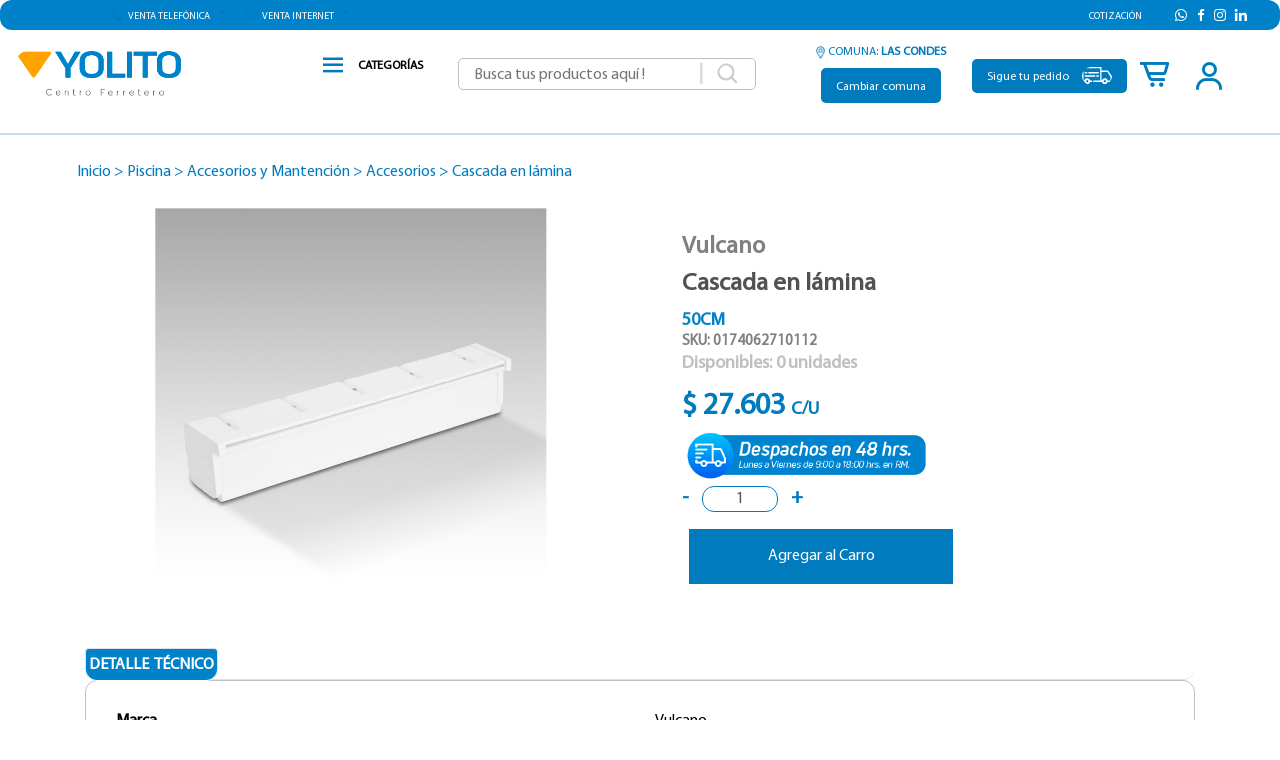

--- FILE ---
content_type: text/html; charset=utf-8
request_url: https://www.yolito.cl/Producto/0174062710112
body_size: 100895
content:











<!DOCTYPE html>
<html id="xHtml">
<head>
    <!-- Meta Pixel Code -->
    <script>
        !function (f, b, e, v, n, t, s) {
            if (f.fbq) return; n = f.fbq = function () {
                n.callMethod ?
                    n.callMethod.apply(n, arguments) : n.queue.push(arguments)
            };
            if (!f._fbq) f._fbq = n; n.push = n; n.loaded = !0; n.version = '2.0';
            n.queue = []; t = b.createElement(e); t.async = !0;
            t.src = v; s = b.getElementsByTagName(e)[0];
            s.parentNode.insertBefore(t, s)
        }(window, document, 'script',
            'https://connect.facebook.net/en_US/fbevents.js');
        fbq('init', '766632565430507');
        fbq('track', 'PageView');
    </script>
    <noscript>
        <img height="1" width="1" style="display:none"
             src="https://www.facebook.com/tr?id=766632565430507&ev=PageView&noscript=1" />
    </noscript>
    <!-- End Meta Pixel Code -->
    <!-- Google Tag Manager -->
    <script>
        (function (w, d, s, l, i) {
            w[l] = w[l] || []; w[l].push({
                'gtm.start':
                    new Date().getTime(), event: 'gtm.js'
            }); var f = d.getElementsByTagName(s)[0],
                j = d.createElement(s), dl = l != 'dataLayer' ? '&l=' + l : ''; j.async = true; j.src =
                    'https://www.googletagmanager.com/gtm.js?id=' + i + dl; f.parentNode.insertBefore(j, f);
        })(window, document, 'script', 'dataLayer', 'GTM-5365G7C');</script>
    <!-- End Google Tag Manager -->


    <script>

    var nameCategory = "Cascada en l&#225;mina";
    var currentPageType = "Producto";
    var isMobile = "False";
    var SiteRoot = "/";
    var sessionUsuario = false;
    </script>

    <meta http-equiv="Content-type" content="text/html; charset=utf-8" />
    <title>Yolito</title>
    <meta name="title" content="Yolito" />
    <meta http-equiv="Pragma" content="no-cache">
    <meta http-equiv="Cache-Control" content="no-cache" />
    <meta http-equiv="Expires" content="Mon, 01 Jul 1970 00:00:00 GMT" />
    <meta name="viewport" content="width=device-width, initial-scale=1.0, maximum-scale=1.0" />
    
    <link href="/Content/Imagenes/Sitio/favicon1.ico" rel="shortcut icon" type="image/x-icon" />

    
    

    <script async src="https://www.googletagmanager.com/gtag/js?id=UA-135474120-1"></script>

    <script>
        window.dataLayer = window.dataLayer || [];
        function gtag() { dataLayer.push(arguments); }
        gtag('js', new Date());

        gtag('config', 'UA-135474120-1');
    </script>
    

    

    <style>
        .intro {
            height: 100%;
        }

        .form-outline .form-control:focus ~ .form-notch .form-notch-leading {
            border-top: 0.125rem solid #00b74a;
            border-bottom: 0.125rem solid #00b74a;
            border-left: 0.125rem solid #00b74a;
        }

        .form-outline .form-control:focus ~ .form-notch .form-notch-middle {
            border-color: #00b74a;
        }

        .form-outline .form-control:focus ~ .form-notch .form-notch-trailing {
            border-top: 0.125rem solid #00b74a;
            border-bottom: 0.125rem solid #00b74a;
            border-right: 0.125rem solid #00b74a;
        }

        .form-outline .form-control:focus ~ .form-label {
            color: #00b74a;
        }

        .autocomplete-input.focused ~ .form-notch .form-notch-leading {
            border-top: 2px solid #00b74a;
            border-bottom: 2px solid #00b74a;
            border-left: 2px solid #00b74a;
            transition: all 0.2s linear;
        }

        .autocomplete-input.focused ~ .form-notch .form-notch-middle {
            border-color: #00b74a;
        }

        .autocomplete-input.focused ~ .form-notch .form-notch-trailing {
            border-color: #00b74a;
        }

        .autocomplete-input.focused ~ .autocomplete-label {
            color: #00b74a;
        }
    </style>

    <style>
        .owl-carousel .owl-item img {
            display: block;
            Width: 10%;
        }

        .owl-carousel .owl-nav {
            overflow: hidden;
            height: 0px;
        }


        .owl-carousel .nav-button {
            display: block;
            height: 50px;
            width: 25px;
            cursor: pointer;
            position: absolute;
            top: 35px !important;
        }

        .owl-carousel .owl-prev.disabled {
            pointer-events: none;
            opacity: 0.25;
        }

        .owl-carousel .owl-next.disabled {
            pointer-events: none;
            opacity: 0.25;
        }

        .owl-carousel .owl-prev {
            left: -35px;
        }

        .owl-carousel .owl-next {
            right: -35px;
        }

        .owl-theme .owl-nav [class*=owl-] {
            color: #ffffff;
            font-size: 39px;
            background: #000000;
            border-radius: 3px;
        }

        .owl-carousel .prev-carousel:hover {
            background-position: 0px -53px;
        }

        .owl-carousel .next-carousel:hover {
            background-position: -24px -53px;
        }
    </style>

    <style>
        .has-search .form-control {
            padding-left: 2.375rem;
        }

        .has-search .form-control-feedback {
            position: absolute;
            z-index: 2;
            display: block;
            width: 2.375rem;
            height: 2.375rem;
            line-height: 2.375rem;
            text-align: center;
            pointer-events: none;
            color: #aaa;
        }
    </style>

    <script>


anyImperdible = false;var producto = {"Precio":"27.603","PrecioInt":27603,"ShortName":"Cascada en lámina","PrecioDescuento":null,"PrecioDescuentoInt":0,"TieneDescuento":false,"EsOferta":false,"FormatoVenta":"C/U","FormatoStock":"unidades","ShortNameLength":40,"EnMt2":false,"PrecioMt2":"27.603","DisponibleInt":15,"Disponible":"15","StockDouble":15.0,"FactorStringUS":"0","Kit":[],"IsKitMaster":true,"PrecioKit":"27.603","PrecioKitInt":27603,"KitAny":false,"AXQuery":true,"EsPromocion":false,"Flimit":"1900-01-01T00:00:00","InventModelId":"","StockLasCondes":"1","StockColina":"10","StockQuilicura":"0","StockLampa":"4","IdProd":5449,"ItemId":"10001345","ItemName":"Cascada en lámina","Clasif1":"27","Clasif2":"128","Clasif3":"819","ConfigId":"VULCANO","InventSizeId":"50CM","InventColorId":"S/T","ItemBarCode":"0174062710112","Price":27603,"Photo":"10001345-CASCADA-EN-LAMINA-VULCANO-50CM.JPG","HighLights":"0","ICat3":"27-128-819","Stock":"15","brandInternet":"Vulcano","RefRecId":5637320281,"UnitWeb":"UNIDAD","Factor":0.0,"Orden":0,"Banner":0,"OfferPrice":0,"Photo2":"","Photo3":"","Photo4":"","Photo5":"","NetWeight":1.9,"UnitVolume":0.0064,"imperdible":false,"promomerc":null,"qtymaxsales":0,"validamaxsales":false,"stockLasCondes":null,"stockColina":null,"stockQuilicura":null,"enableGlobalStock":null,"apedido":false,"stockLampa":null,"InventUnidadId":null,"InventSizeIdKey":null,"FCarga":null,"FModificacion":null,"TempUtilField":null,"StringToSearch":null,"Option_1":"","Option_2":"","ItemIdX":"","MarketPlace":""};var sessionEnableLocalStock = false;sessionEnableLocalStock = true;

    </script>
    <link rel="stylesheet" href="https://cdnjs.cloudflare.com/ajax/libs/OwlCarousel2/2.3.4/assets/owl.carousel.min.css"
          integrity="sha512-tS3S5qG0BlhnQROyJXvNjeEM4UpMXHrQfTGmbQ1gKmelCxlSEBUaxhRBj/EFTzpbP4RVSrpEikbmdJobCvhE3g=="
          crossorigin="anonymous" referrerpolicy="no-referrer" />
    <link rel="stylesheet" href="https://cdnjs.cloudflare.com/ajax/libs/OwlCarousel2/2.3.4/assets/owl.theme.default.min.css"
          integrity="sha512-sMXtMNL1zRzolHYKEujM2AqCLUR9F2C4/05cdbxjjLSRvMQIciEPCQZo++nk7go3BtSuK9kfa/s+a4f4i5pLkw=="
          crossorigin="anonymous" referrerpolicy="no-referrer" />
</head>
<body onresize="redimencionarImagen();" onload="deshabilitaRetroceso();redimencionarImagen();">

    <!-- Google Tag Manager (noscript) -->
    <noscript>
        <iframe src="https://www.googletagmanager.com/ns.html?id=GTM-5VJ5V9MZ"
                height="0" width="0" style="display:none;visibility:hidden"></iframe>
    </noscript>
    <!-- End Google Tag Manager (noscript) -->



    <div class="blackBackgroundLayer"></div>
    <div class="modalFormContainer"></div>

    
    
    <div class="waiting-clock">
        <div>
            <div class="lds-spinner"><div></div><div></div><div></div><div></div><div></div><div></div><div></div><div></div><div></div><div></div><div></div><div></div></div>
        </div>
    </div>
    
    

    
    
    <div class="successMessageBar">
        <i class='bx bx-check-circle'></i><div></div>
    </div>
    
    

    
    
    <div class="failMessageBar">
        <i class='bx bx-x-circle'></i><div></div>
    </div>
    
    

    
    
    <div class="continue-or-cart">
        <div class="custom-modal-dialog">
            <div class="modal-content">
                <div class="modal-header">
                    <h2><img class="lazy" src="/images/logo-footer.png"></h2>
                </div>
                <div class="modal-body custom-modal-body">
                    <p>Producto agregado al carro de compras.</p>
                    <button id="ir-al-carro">Ir al carro de compras</button>
                    <p>O bien</p>
                    <a id="continuar-comprando">Continuar comprando </a>
                </div>
            </div>
        </div>
    </div>
    
    


    
    
    <div class="mail-or-login">
        <div class="custom-modal-dialog">
            <div class="modal-content">
                <div class="modal-header">
                    <h2><img class="lazy" src="/images/logo-footer.png"></h2>
                </div>
                <div class="modal-body custom-modal-body">
                    <p>Para continuar ingrese su email.</p>
                    <input name="fast-email" type="text" placeholder="email" /><br />
                    <p>O de lo contrario inicie sesion</p>
                    <input name="fast-rut" type="text" placeholder="RUT" /><br />
                    <input name="fast-password" type="password" placeholder="password" /><br />
                    <button id="user-login">Enviar</button>
                </div>
            </div>
        </div>
    </div>
    
    

    
    
    <div class="custom-modal-dialog-container">
        <div class="custom-modal-dialog">
            <div class="modal-content">
                <div class="close" style="color:#007ABD;font-size:20px;padding-left:7px;cursor:pointer">[Cerrar]X</div>
                <div class="modal-header">
                    <h2><img class="lazy" src="/images/logo-footer.png"></h2>
                </div>
                <div class="modal-body custom-modal-body">
                    <p class="custom-modal-dialog-message"></p>
                </div>
            </div>
        </div>
    </div>
    
    


    <!-- Cabecer 2 lineas.....Linea 1 -->
        <nav class="navbar navbar-expand-lg" style="background-color: #0082ca;height:30px">
            <div class="container-fluid">
                <span style="padding-left: 70px;"></span>
                <ul class="navbar-nav mr-auto" style="padding-top:10px">
                    <li class="nav-item dropdown">
                        <a class="nav-link dropdown-toggle " href="#" id="navbarDropdown" role="button" data-toggle="dropdown" aria-haspopup="true" aria-expanded="true">
                            <i class="bx bxs-phone"></i>
                            <span style="color: white; font-size: 10px; padding-left: 0px; padding-top:0px;">VENTA TELEFÓNICA</span>
                        </a>
                        <div class="dropdown-menu" aria-labelledby="navbarDropdown">
                            <a class="dropdown-item" href="tel:+56224990705"><i class="bx bxs-phone"></i> 224990705</a>
                            <a class="dropdown-item" href="tel:+56227500677"><i class="bx bxs-phone"></i> 227500677</a>
                        </div>
                    </li>

                    <li class="nav-item dropdown">
                        <a class="nav-link dropdown-toggle" href="#" id="navbarDropdown" role="button" data-toggle="dropdown" aria-haspopup="true" aria-expanded="false">
                            <i class="bx bx-cart"></i>
                            <span style="color: white; font-size: 10px; padding-left: 0px">VENTA INTERNET</span>
                        </a>
                        <div class="dropdown-menu" aria-labelledby="navbarDropdown">
                            <a class="dropdown-item" href="mailto:ventasinternet@yolito.cl"><i class="bx bx-envelope"></i> Conversemos</a>
                        </div>
                    </li>
                </ul>

                    <a class="nav-link" href="javascript:DisplayModalModoCotizacion();"><i style="display:none;" class="bx bx-notepad float-right  "></i><span style="color: white; font-size: 10px;padding-right:25px;">COTIZACIÓN</span></a>
                <a class="nav-link" href="https://wa.me/56934585571?" target="_blank" style="padding-right:0px;"><span style="color: white;"><i class="bx bxl-whatsapp "></i></span></a>
                <a class="nav-link" href="https://www.facebook.com/yolitocl/" class="facebook" target="_blank" style="padding-right:0px;"><span style="color: white;"><i class="bx bxl-facebook "></i></span></a>
                <a class="nav-link" href="https://www.instagram.com/yolito.cl/" class="facebook" target="_blank" style="padding-right:2px;"><span style="color: white;"><i class="bx bxl-instagram "></i></span></a>
                <a class="nav-link" href="http://www.linkedin.com/company/yolito-centro-ferretero/" class="linkedin" target="_blank" style="padding-right:0px;"><span style="color: white;"><i class="bx bxl-linkedin "></i></span></a>
            </div>
        </nav>

        <nav class="navbar navbar-expand-lg xnavbar-light xbg-light">

            <div>

                <a href="/" xclass="h_logo">
                    <img class="lazy" border="0" alt="Yolito" src="/images/logoX.png"
                         style="width:70%;" />
                </a>
            </div>
  
            <div>
                <!--
                    <div class="search-bar-container">
                        <i class='bx bx-search'></i>
                        <input type="text" placeholder="¿Qué buscas hoy?">
                        <i class='bx bx-x close-search-bar'></i>
                    </div>
                -->
                <nav class="h_nav">
                    <div class="h_nav-btn"><span></span></div>
                    <ul>
                        <li class="drop" style="white-space:nowrap; ">
                            <a><i class='bx bx-menu'></i><span style="color:#000000;font-size:12px;font-weight:bold;">Categorías </span></a>

                            <ul class="sub-menu">


                                    <li class="drop menuLevel1Item" idcat="16">
                                        <a href="/Productos/herramientas">Herramientas</a>
                                        <ul class="sub-menu menu2"></ul>
                                    </li>
                                    <li class="drop menuLevel1Item" idcat="12">
                                        <a href="/Productos/construccion">Construcci&#243;n</a>
                                        <ul class="sub-menu menu2"></ul>
                                    </li>
                                    <li class="drop menuLevel1Item" idcat="22">
                                        <a href="/Productos/cocina">Cocina</a>
                                        <ul class="sub-menu menu2"></ul>
                                    </li>
                                    <li class="drop menuLevel1Item" idcat="21">
                                        <a href="/Productos/bano">Ba&#241;o</a>
                                        <ul class="sub-menu menu2"></ul>
                                    </li>
                                    <li class="drop menuLevel1Item" idcat="26">
                                        <a href="/Productos/pisos-y-ceramicas">Pisos y Cer&#225;micas</a>
                                        <ul class="sub-menu menu2"></ul>
                                    </li>
                                    <li class="drop menuLevel1Item" idcat="28">
                                        <a href="/Productos/puertas-y-ventanas">Puertas y Ventanas</a>
                                        <ul class="sub-menu menu2"></ul>
                                    </li>
                                    <li class="drop menuLevel1Item" idcat="15">
                                        <a href="/Productos/ferreteria">Ferreter&#237;a</a>
                                        <ul class="sub-menu menu2"></ul>
                                    </li>
                                    <li class="drop menuLevel1Item" idcat="23">
                                        <a href="/Productos/pinturas">Pinturas</a>
                                        <ul class="sub-menu menu2"></ul>
                                    </li>
                                    <li class="drop menuLevel1Item" idcat="24">
                                        <a href="/Productos/adhesivos-y-sellantes">Adhesivos y Sellantes</a>
                                        <ul class="sub-menu menu2"></ul>
                                    </li>
                                    <li class="drop menuLevel1Item" idcat="27">
                                        <a href="/Productos/piscina">Piscina</a>
                                        <ul class="sub-menu menu2"></ul>
                                    </li>
                                    <li class="drop menuLevel1Item" idcat="25">
                                        <a href="/Productos/jardin">Jard&#237;n</a>
                                        <ul class="sub-menu menu2"></ul>
                                    </li>
                            </ul>

                        </li>
                    </ul>
                </nav>
            </div>

            <div>
                    <div class="">
                        <div class="newSearchMode" style="border: 0.3px solid silver; border-radius: 5px; background-color: #ffffff;white-space:nowrap">

                            <input id="txt_SearchText" type="text"
                                   placeholder="Busca tus productos aquí !"
                                   size="26" xSizeBetween="26 y 50 sugest 26"
                                   style="outline:none;  border: none; height: 15px; margin-left: 15px; padding-block: 15px; ">




                                <span style="font-size: 20px; color: ButtonFace; font-weight: bold; margin-right: 10px; ">|</span>

                            <img id="img_lupa" src="/images/lupa.png" style="margin-right: 15px; cursor: pointer; "
                                 title="Buscar"
                                 onmouseover="this.src = '/images/lupa_In.png'"
                                 onmouseout="this.src = '/images/lupa.png'"
                                 onclick="seachingXLT('/');" />

                        </div>
                    </div>
            </div>

                <div id="comuna-bar-container" style="margin-left: 50px;">
                    <div id="comuna-bar">

                        <div style="font-size: 12px;white-space:nowrap; "></div>
                        <br />
                        <button style="width:auto">
                            <span style="font-size:12px;white-space:nowrap">Cambiar comuna</span>
                        </button>

                    </div>
                </div>


        <div class="carro float-right">
            <!-- <a href="" data-toggle="modal" data-target="#landing"><i class="bx bx-user"></i></a> -->


            <button style="border-radius: 5px; width: auto; height: 34px; cursor: pointer; white-space: nowrap;"
                    onclick="toNewpageX(1);">
                <span style="font-size:12px;white-space:nowrap">Sigue tu pedido</span>
                <img src="/images/camion.png" style="margin-left: 10px;" />
            </button>

            <!--
            <div>
                <a href="/Home/Quotes/" onclick="waitClock()">
                    <div class="carro-image-container-container">
                        <div class="carro-image-container">
                            <div class="cart-button">1</div>
                            <i title="Cotizaciones" class='bx bx-basket'></i>
                        </div>
                    </div>
                </a>
            </div>
            -->

            <div>
                <a href="/Home/BuyingCart/" onclick="waitClock()">
                    <div class="carro-image-container-container">
                        <div class="carro-image-container">
                            <div class="cart-button">1</div>
                            <i title="Carro de compras" class='bx bx-cart-alt'></i>
                        </div>
                    </div>
                </a>
            </div>


            <div>
                <a data-toggle="" data-target="" id="user-login-register">
                    <i title="Usuario" class="user-logged" style="color:white;background-color:#EFA016;border-radius:20px;padding:6px;font-size:15px;margin:0;"></i>
                    <i title="Ingresar" class="bx bx-user user-not-logged"></i>
                </a>
                <div id="user-login-register-menu">
                    <div><a href="/Usuario/PassForm" onclick="waitClock();">Editar contraseña</a></div>
                    <div><a href="/Usuario/UserForm" onclick="waitClock();">Editar datos de usuario</a></div>
                    <div><a href="/Usuario/MetodoDespachoForm" onclick="waitClock();">Editar datos de despacho</a></div>
                    <div><a href="/Usuario/FacturaForm" onclick="waitClock();">Editar datos de facturación</a></div>


                    <div onclick="waitClock(); logout();"><a>Cerrar sesión</a></div>
                </div>
            </div>
        </div>
        </nav>
        <hr style="margin-bottom:0" />


    


<head>


    <title>Bootstrap Example</title>
    <meta charset="utf-8">
    <meta name="viewport" content="width=device-width, initial-scale=1">
    <link href="https://cdn.jsdelivr.net/npm/bootstrap@5.1.3/dist/css/bootstrap.min.css" rel="stylesheet">
    <script src="https://cdn.jsdelivr.net/npm/bootstrap@5.1.3/dist/js/bootstrap.bundle.min.js"></script>


</head>

<body onload="deshabilitaRetroceso();">

    <div id="top-margin"></div>

    <input id="enhancedProduct" type="hidden" value="" />
    <input id="enhancedProductX" type="hidden" value="" />
    <input id="SiteRoot" type="hidden" value="/" />

    <div class="m_box c_breadcrumbs" style="display:none">
        <div class="m_inb">
            <ul class="breadcrumb">
                <li class="first-child" itemscope itemtype="http://data-vocabulary.org/Breadcrumb"><a href="index.html" itemprop="url"><span itemprop="title">Main</span></a></li>
                <li itemscope itemtype="http://data-vocabulary.org/Breadcrumb">  <a href="herramientas-manuales.html" itemprop="url"><span itemprop="title">Herramientas Manuales</span></a></li>
                <li class="last-child" itemscope itemtype="http://data-vocabulary.org/Breadcrumb">  <span itemprop="title">Alicate Pelacables Multiuso 9.1/2"</span></li>
            </ul>
        </div>
    </div>
    <div class="forcemessages-inline">
    </div>

    <main class="m_box c_main">

        <div class="link_nav" itemscope itemtype="http://schema.org/BreadcrumbList">
            <span itemprop="itemListElement" itemscope itemtype="http://schema.org/ListItem">
                <a itemprop="item" href="/"><span itemprop="name">Inicio</span></a>
                <meta itemprop="position" content="1" />
            </span>
            <span> > </span>
            <span itemprop="itemListElement" itemscope itemtype="http://schema.org/ListItem">
                <a itemprop="item" href="/Productos/piscina"><span itemprop="name">Piscina</span></a>
                <meta itemprop="position" content="2" />
            </span>
            <span> > </span>
            <span itemprop="itemListElement" itemscope itemtype="http://schema.org/ListItem">
                <a itemprop="item" href="/Productos/piscina/accesorios-y-mantencion"><span itemprop="name">Accesorios y Mantenci&#243;n</span></a>
                <meta itemprop="position" content="2" />
            </span>
            <span> > </span>
            <span itemprop="itemListElement" itemscope itemtype="http://schema.org/ListItem">
                <a itemprop="item" href="/Productos/piscina/accesorios-y-mantencion/accesorios"><span itemprop="name">Accesorios</span></a>
                <meta itemprop="position" content="3" />
            </span>
            <span> > </span>
            <span itemprop="itemListElement" itemscope itemtype="http://schema.org/ListItem">
                <a itemprop="item"
                   href="/Producto/0174062710112">
                    <span itemprop="name">Cascada en l&#225;mina</span>
                </a>
                <meta itemprop="position" content="4" />
            </span>
        </div>

        <div class="col-md-12 col-xs-12 det-prod" itemscope itemtype="http://schema.org/Product">
            <a href="https://www.yolito.cl/Producto/0174062710112" itemprop="url" style="display:none">https://www.yolito.cl/Producto/0174062710112</a>
            <div class="col-md-6 col-xs-12 det-left">
                <div class="image-container-container">
                    <div class="image-container">
                        
                                                                            <img id="imgYY" class="lazy" src="/Content/Productos/10001345-CASCADA-EN-LAMINA-VULCANO-50CM.JPG" onerror="showNoPhoto(this)" title="Cascada en l&#225;mina" alt="Cascada en l&#225;mina"
                                 xstyle="cursor: pointer; width: 400px; height: 400px; " />
                    </div>
                </div>
                    <br />
                    <div>

                                                                        
                    </div>
            </div>

            <div class="col-md-6 col-xs-12 det-right">
                <div class="det-info">
                    <!--RDM: 2022-08-22 (style)-->

                    <div class="s_info-name" itemprop="brand" style="color:gray;font-size:24px">Vulcano</div>
                        <div class="s_info-name" itemprop="name" style="font-size:25px">Cascada en l&#225;mina</div>
                                        <!--RDM: 2023-11-30 -->
                        <span style="font-size:18px; font-weight:bold;color:#0082ca; text-align: left">50CM</span>
                    <!--RDM: 2022-08-23 (style)-->
                    <div style="color:gray;font-size:15px" class="s_info-sku" itemprop="sku" title="ItemId..: 10001345">SKU: 0174062710112</div>

                    <!--RDM: 2022-11-28 Literal para los de MarketPlace-->
                        <!--RDM: 2022-08-23 (style, Cambio de Literal y posicion: Cantidad disponible:)-->
                        <span style="color:silver;font-size:18px" class="s_info-t-desc" title="">Disponibles: </span>
                        <span style="color:silver;font-size:18px" id="cantidad-disponible" class="s_info-t-desc"></span>
                        <!--RDM: 2022-05-23 (display:none)-->
                        <!--RDM: 2022-09-08 (color: silver;font-size: small;display:normal)-->
                        <span style="color: silver; font-size: large; display: normal " class="s_info-t-desc">unidades</span>
                    <div class="s_info-precio">
                        <!--RDM: 2022-08-23 (span y style)-->
                        <div>
                                    <div>
                                        <span style="font-size:30px;font-weight:bold">$  27.603</span>
                                        <span style="font-size: 18px">  C/U</span>
                                    </div>
                        </div>

                    </div>

                    <!--RDM 2023-11-21: Manejar el Timer segun FLimit-->

                            <!--RDM: 2022-08-23 (style)-->
                            <div style="display:none" class="s_info-t-desc">Características</div>
                            <div style="display:none" class="s_info-descrip" itemprop="description">Cascada pl&#225;stica ornamental, fabricada en ABS, que genera una l&#225;mina uniforme de agua de 50 cm. de ancho, y de hasta 40 cm. de distancia, desde los labios de salida hasta el nivel del espejo de agua.</div>
                        

                            <div style="margin-bottom:-2%;" class="variaciones" style="width:100%;text-align:center;">




                            </div>
                        


                                                                                                            <div>

                                        <img src="/images/info-despachos.png"
                                             style="margin-top:0%;"
                                             width="250" height="auto" />


                                    </div>

                        <div id="div_AlCarro"  class="s_info-cart" style="margin-top:0%;">
                            <span>
                                <div class="btn-decrement" onmouseover="this.style.cursor='pointer'" onmouseout="this.style.cursor='default'">-</div>
                                <input type="text" id="quantity" name="quantity" value="1" maxlength="4" onkeypress='return validaNumericos(event)'>
                                <div class="btn-increment" onmouseover="this.style.cursor='pointer'" onmouseout="this.style.cursor='default'">+</div>
                            </span>

                            <!--RDM: 2022-08-22 (coming from next div inside prod-botones below ")-->
                            <button style="margin-top:4%;margin-left:2%;" class="c_reg-btn b-agregar" type="submit">Agregar al Carro</button>
                        </div>

                        <div id="quantity-mt2"></div>
                        <div class="prod-botones">
                            <div>

                            </div>
                            <!-- <div class="b-fav"><a href="#" class="a-fav"><i class='bx bxs-heart'></i></a></div> -->

                        </div>
                        
                        
                    </div>
            </div>

        </div>

    </main><!-- .main -->

        <!-- ********************************** Pestaña ********************************-->
        <!--RDM: 2022-10-12 (Knowing exist features)-->
        <!--RDM: 2023-01-06 Items Handle -->
        <!--RDM: 2022-10-14 Begin (Knowing exist features to control tab-nav)-->
        <!--RDM: 2022-10-14 End (Knowing exist features to control tab-nav)-->
        <!--RDM: 2022-08-24 (New Tabs)-->
        <div id="" class="container">
            <!-- Nav tabs -->
            <ul class="nav nav-tabs" role="tablist">

                <li id="li_xDetallesTecnicos" class="nav-item" style="display:">
                    <a id="a_xDetallesTecnicos" class="nav-link Active" data-toggle="tab" href="#home" style="background-color:#0082ca; color: #ffffff; font-weight: bold;" onclick="checkTabsDisplay(0);"><span id="s_xDetallesTecnicos" style="font-weight: bold;">DETALLE&nbsp;&nbsp;TÉCNICO </span></a>
                </li>

                    <span>&nbsp;</span>

                <!--CARACTERÍSTICAS AX-->
                <li id="li_xCaracteristicas" class="nav-item" style="display:none">
                    <a id="a_xCaracteristicas" class="nav-link " data-toggle="tab" href="#menu1" style="background-color:#E5E4E2; color: gray; font-weight: bold" onclick="checkTabsDisplay(1);"><span id="s_xCaracteristicas">CARACTERÍSTICAS </span></a>
                </li>

                    <span>&nbsp;</span>

                <!--CARACTERÍSTICAS WEB-->
                <li id="li_xDetalles" class="nav-item" style="display:none">
                    <a id="a_xDetalles" class="nav-link " data-toggle="tab" href="#menu3" style="background-color:#E5E4E2; color: gray; font-weight: bold" onclick="checkTabsDisplay(3);"><span id="s_xDetalles">CARACTERÍSTICAS </span></a>
                </li>


                <li id="li_xDocumentos" class="nav-item" style="display:none">
                    <a id="a_xDocumentos" class="nav-link " data-toggle="tab" href="#menu2" style="background-color:#E5E4E2; color: gray; font-weight: bold" onclick="checkTabsDisplay(2);"><span id="s_xDocumentos">DOCUMENTOS </span></a>
                </li>

                    <span>&nbsp;</span>

                <li id="li_xVideos" class="nav-item" style="display:none">
                    <a id="a_xVideos" class="nav-link " data-toggle="tab" href="#menu4" style="background-color:#E5E4E2; color: gray; font-weight: bold" onclick="checkTabsDisplay(4);"><span id="s_xVideos" title="Solo Ilustrativos...">VIDEOS </span></a>
                </li>

            </ul>

            <!-- Tab panes -->
            <div class="tab-content" style="border: .5px solid silver">
                <!--Ficha tecnica-->
                <div id="home" class="container tab-pane active">
                    <br>
                            <div xclass="s_info_caracteristicas" style="background-color:;">
                                <div class="row">
                                    <!--RDM: 2022-08-23 (d1 letra mayuscula demas minusculas, eliminacion de :)-->
                                    <div class="col col-lg-6 col-md-12 col-sx-12" xstyle="border: 1px solid black">

                                        <label style="color: black; font-weight: bold; padding-top:4.5px;padding-bottom:-4px;">
                                            Marca
                                        </label>
                                    </div>

                                    <div class="col col-lg-6 col-md-12 col-sx-12 align-middle" style="vertical-align: middle; ">
                                            <label style="color: black; padding-top: 4.5px; padding-bottom: -4px; ">Vulcano</label>
                                    </div>

                                </div>
                            </div>
                            <div xclass="s_info_caracteristicas" style="background-color:#E5E4E2;">
                                <div class="row">
                                    <!--RDM: 2022-08-23 (d1 letra mayuscula demas minusculas, eliminacion de :)-->
                                    <div class="col col-lg-6 col-md-12 col-sx-12" xstyle="border: 1px solid black">

                                        <label style="color: black; font-weight: bold; padding-top:4.5px;padding-bottom:-4px;">
                                            Entradas y di&#225;metro tuber&#237;a
                                        </label>
                                    </div>

                                    <div class="col col-lg-6 col-md-12 col-sx-12 align-middle" style="vertical-align: middle; ">
                                            <label style="color: black; padding-top: 4.5px; padding-bottom: -4px; ">1 X 1 &#189;&quot;</label>
                                    </div>

                                </div>
                            </div>
                            <div xclass="s_info_caracteristicas" style="background-color:;">
                                <div class="row">
                                    <!--RDM: 2022-08-23 (d1 letra mayuscula demas minusculas, eliminacion de :)-->
                                    <div class="col col-lg-6 col-md-12 col-sx-12" xstyle="border: 1px solid black">

                                        <label style="color: black; font-weight: bold; padding-top:4.5px;padding-bottom:-4px;">
                                            Bomba recomendada
                                        </label>
                                    </div>

                                    <div class="col col-lg-6 col-md-12 col-sx-12 align-middle" style="vertical-align: middle; ">
                                            <label style="color: black; padding-top: 4.5px; padding-bottom: -4px; ">3/4 hp</label>
                                    </div>

                                </div>
                            </div>
                            <div xclass="s_info_caracteristicas" style="background-color:#E5E4E2;">
                                <div class="row">
                                    <!--RDM: 2022-08-23 (d1 letra mayuscula demas minusculas, eliminacion de :)-->
                                    <div class="col col-lg-6 col-md-12 col-sx-12" xstyle="border: 1px solid black">

                                        <label style="color: black; font-weight: bold; padding-top:4.5px;padding-bottom:-4px;">
                                            Caudal recomendado lts/h
                                        </label>
                                    </div>

                                    <div class="col col-lg-6 col-md-12 col-sx-12 align-middle" style="vertical-align: middle; ">
                                            <label style="color: black; padding-top: 4.5px; padding-bottom: -4px; ">8.000</label>
                                    </div>

                                </div>
                            </div>
                                        <br />
                </div>

                <!--CaracteristicasAX-->
                <div id="menu1" class="container tab-pane fade" style="display:none">
                    <br>
                </div>

                <!--CARACTERISTICAS-XLT-->
                <div id="menu3" class="container tab-pane">
                    <br>



                        <h3>CARACTERISTICAS-XLT</h3>
                        <p>Por Añadir...</p>

                    <br />

                </div>

                <!--Documentos-->
                <div id="menu2" class="container tab-pane fade">
                    <br>
                                            <h3>Documentos</h3>
                        <p>Por Relacionar...</p>
                    <br />
                </div>


                <!--Videos-->
                <div id="menu4" class="container tab-pane fade">
                    <br />
                    <div class="container">

                    </div>

                        <h3>Videos</h3>
                        <p>Por Asociar...</p>
                    <br />

                </div>

            </div>
        </div>
        <br />
        <!-- ******************************** Fin Pestaña ********************************-->
            <input id="hid_xDetallesTecnicos" type="hidden" value="" />
            <input id="hid_xCaracteristicas" type="hidden" value="x" />
            <input id="hid_xDocumentos" type="hidden" value="x" />
            <input id="hid_xDetalles" type="hidden" value="x" />
            <input id="hid_xVideos" type="hidden" value="x" />

        <!-- Productos comlpementarios -->
        <section id="itempop" class="itempop slide-det-prod">
            <h1 class="main-title">Productos Complementarios</h1>
            <div class="container text-center my-3 custom-mobile">
                <div class="row mx-auto my-auto">
                    <div id="recipeCarousel1" class="carousel slide w-100" data-ride="carousel">
                        <div class="carousel-inner w-100" role="listbox">
                            





<div class="carousel-item active">    <div class="col-md-3">
        <!-- 12 / ? => n elements -->
        <!-- RDM 2022-10-27 Eliminadas las clases: card card-body-->
        <div class="card card-body" onmouseover="this.style.background=rgba(76, 175, 80, 0.6)">
            <div class="c_item c-prod-det" style="border: 1px solid  #E7E7E7"
                 onmouseover="this.style.border = '1px solid  #E7E7E7';this.style.boxShadow = '0px 0px 2px 2px rgba(211,211,211, 0.3)';"
                 onmouseout="this.style.border = '1px solid  #E7E7E7';this.style.boxShadow = '';">
                <a href="/Producto/174107011150"
                   onclick="waitClock()">
                    <div class="image-container" onmouseover="this.style.background=rgba(76, 175, 80, 0.6)">
                        
                        <img class="lazy"
                             src="/Content/Productos/10000894-BOMBA-PARA-PISCINA-TRADIC-34HP-PFILTRO-VC50.JPG"
                             onerror="showNoPhoto(this)"
                             title="Bomba para piscina tradicional 3/4 Hp"
                             alt="Bomba para piscina tradicional 3/4 Hp"
                             xstyle="cursor: pointer;width: 400px; height: 400px; " />


                    </div>
                    <!--RDM: 2022-09-21 Cambio de Posicion -->
                    <!--RDM: 2022-12-29 (style)-->
                    <h3 style="color: #808080; font-size: 14px; text-transform: uppercase;">
                        Vulcano
                    </h3>

                    <!--RDM: 2022-12-29 (style)-->
                    <p style="color:#525252">Bomba para piscina tradicional 3/4 Hp</p>

                    
                    
                    
                            <br />
                    <!--<div class="s_info-name" itemprop="name">Bomba para piscina tradicional 3/4 Hp</div>-->
                    <!--RDM 2022-09-21 Eliminació de Precio: -->
                    <!--<h2>Precio: 139.986 C/U</h2>-->
                    <!--RDM: 2022-12-29 (New Order)-->
                        <!--RDM: 2022-08-22 (Sin el literal Precio: previo al $ y primera pocision. style)-->
                        <span style="font-size: 22px; font-weight: bold">$ 139.986</span>
                        <span style="font-size: 14px; font-weight: bold">C/U</span>

                    <!--RDM: 2023-01-25 (being more especific)-->
                                <br />
                                <div class="c_reg-btn">
                                    <button style="color: white; font-size: 18px; font-weight: normal; text-align: center; background-color: #0082ca; border-color: #0082ca; border-radius: 5%; cursor: pointer;"
                                            onmouseover="this.style.background = '#ffa400' "
                                            onmouseout="this.style.background = '#0082ca' ">
                                        Ver producto
                                    </button>
                                </div>

                </a>


                <!--RDM: 2023-01-25 (being more especific)-->
            </div>
        </div>
    </div>
</div><div class="carousel-item">    <div class="col-md-3">
        <!-- 12 / ? => n elements -->
        <!-- RDM 2022-10-27 Eliminadas las clases: card card-body-->
        <div class="card card-body" onmouseover="this.style.background=rgba(76, 175, 80, 0.6)">
            <div class="c_item c-prod-det" style="border: 1px solid  #E7E7E7"
                 onmouseover="this.style.border = '1px solid  #E7E7E7';this.style.boxShadow = '0px 0px 2px 2px rgba(211,211,211, 0.3)';"
                 onmouseout="this.style.border = '1px solid  #E7E7E7';this.style.boxShadow = '';">
                <a href="/Producto/2910001345346"
                   onclick="waitClock()">
                    <div class="image-container" onmouseover="this.style.background=rgba(76, 175, 80, 0.6)">
                        
                        <img class="lazy"
                             src="/Content/Productos/10001345-CASCADA-EN-LAMINA-VULCANO-80CM.JPG"
                             onerror="showNoPhoto(this)"
                             title="Cascada en l&#225;mina"
                             alt="Cascada en l&#225;mina"
                             xstyle="cursor: pointer;width: 400px; height: 400px; " />


                    </div>
                    <!--RDM: 2022-09-21 Cambio de Posicion -->
                    <!--RDM: 2022-12-29 (style)-->
                    <h3 style="color: #808080; font-size: 14px; text-transform: uppercase;">
                        Vulcano
                    </h3>

                    <!--RDM: 2022-12-29 (style)-->
                    <p style="color:#525252">Cascada en l&#225;mina</p>

                    
                    
                    
                            <br />
                    <!--<div class="s_info-name" itemprop="name">Cascada en l&#225;mina</div>-->
                    <!--RDM 2022-09-21 Eliminació de Precio: -->
                    <!--<h2>Precio: 42.954 C/U</h2>-->
                    <!--RDM: 2022-12-29 (New Order)-->
                        <!--RDM: 2022-08-22 (Sin el literal Precio: previo al $ y primera pocision. style)-->
                        <span style="font-size: 22px; font-weight: bold">$ 42.954</span>
                        <span style="font-size: 14px; font-weight: bold">C/U</span>

                    <!--RDM: 2023-01-25 (being more especific)-->
                                        <a title="Son (2) diferentes presentaciones o variedades..." href="/Busqueda/Vista%20de%20Opciones/10001345%3bVULCANO%3b" onclick="waitClock()">
                                            <div class="c_reg-btn">
                                                <button style="color: white; font-size: 18px; font-weight: normal; text-align: center; background-color: #0082ca; border-color: #0082ca; border-radius:5%;  cursor: pointer;"
                                                        title="Son (2) diferentes presentaciones o variedades..."
                                                        onmouseover="this.style.background = '#ffa400' "
                                                        onmouseout="this.style.background = '#0082ca' ">
                                                    Ver opciones
                                                </button>
                                            </div>
                                        </a>

                </a>


                <!--RDM: 2023-01-25 (being more especific)-->
            </div>
        </div>
    </div>
</div><div class="carousel-item">    <div class="col-md-3">
        <!-- 12 / ? => n elements -->
        <!-- RDM 2022-10-27 Eliminadas las clases: card card-body-->
        <div class="card card-body" onmouseover="this.style.background=rgba(76, 175, 80, 0.6)">
            <div class="c_item c-prod-det" style="border: 1px solid  #E7E7E7"
                 onmouseover="this.style.border = '1px solid  #E7E7E7';this.style.boxShadow = '0px 0px 2px 2px rgba(211,211,211, 0.3)';"
                 onmouseout="this.style.border = '1px solid  #E7E7E7';this.style.boxShadow = '';">
                <a href="/Producto/0174095701315"
                   onclick="waitClock()">
                    <div class="image-container" onmouseover="this.style.background=rgba(76, 175, 80, 0.6)">
                            <div class="blackLayer">
                                <div class="text">AGOTADO</div>
                            </div>
                        
                        <img class="lazy"
                             src="/Content/Productos/10008313-pasamanos-corto.jpg"
                             onerror="showNoPhoto(this)"
                             title="Pasamanos Corto 1 Unid. Entrada de Piscina"
                             alt="Pasamanos Corto 1 Unid. Entrada de Piscina"
                             xstyle="cursor: pointer;width: 400px; height: 400px; " />


                    </div>
                    <!--RDM: 2022-09-21 Cambio de Posicion -->
                    <!--RDM: 2022-12-29 (style)-->
                    <h3 style="color: #808080; font-size: 14px; text-transform: uppercase;">
                        Emaux
                    </h3>

                    <!--RDM: 2022-12-29 (style)-->
                    <p style="color:#525252">Pasamanos Corto 1 Unid. Entrada de Pisci...</p>

                    
                    
                    
                            <br />
                    <!--<div class="s_info-name" itemprop="name">Pasamanos Corto 1 Unid. Entrada de Pisci...</div>-->
                    <!--RDM 2022-09-21 Eliminació de Precio: -->
                    <!--<h2>Precio: 112.889 C/U</h2>-->
                    <!--RDM: 2022-12-29 (New Order)-->
                        <!--RDM: 2022-08-22 (Sin el literal Precio: previo al $ y primera pocision. style)-->
                        <span style="font-size: 22px; font-weight: bold">$ 112.889</span>
                        <span style="font-size: 14px; font-weight: bold">C/U</span>

                    <!--RDM: 2023-01-25 (being more especific)-->
                                <br />
                                <div class="c_reg-btn">
                                    <button style="color: white; font-size: 18px; font-weight: normal; text-align: center; background-color: #0082ca; border-color: #0082ca; border-radius: 5%; cursor: pointer;"
                                            onmouseover="this.style.background = '#ffa400' "
                                            onmouseout="this.style.background = '#0082ca' ">
                                        Ver producto
                                    </button>
                                </div>

                </a>


                <!--RDM: 2023-01-25 (being more especific)-->
            </div>
        </div>
    </div>
</div><div class="carousel-item">    <div class="col-md-3">
        <!-- 12 / ? => n elements -->
        <!-- RDM 2022-10-27 Eliminadas las clases: card card-body-->
        <div class="card card-body" onmouseover="this.style.background=rgba(76, 175, 80, 0.6)">
            <div class="c_item c-prod-det" style="border: 1px solid  #E7E7E7"
                 onmouseover="this.style.border = '1px solid  #E7E7E7';this.style.boxShadow = '0px 0px 2px 2px rgba(211,211,211, 0.3)';"
                 onmouseout="this.style.border = '1px solid  #E7E7E7';this.style.boxShadow = '';">
                <a href="/Producto/2910001345346"
                   onclick="waitClock()">
                    <div class="image-container" onmouseover="this.style.background=rgba(76, 175, 80, 0.6)">
                        
                        <img class="lazy"
                             src="/Content/Productos/10001345-CASCADA-EN-LAMINA-VULCANO-80CM.JPG"
                             onerror="showNoPhoto(this)"
                             title="Cascada en l&#225;mina"
                             alt="Cascada en l&#225;mina"
                             xstyle="cursor: pointer;width: 400px; height: 400px; " />


                    </div>
                    <!--RDM: 2022-09-21 Cambio de Posicion -->
                    <!--RDM: 2022-12-29 (style)-->
                    <h3 style="color: #808080; font-size: 14px; text-transform: uppercase;">
                        Vulcano
                    </h3>

                    <!--RDM: 2022-12-29 (style)-->
                    <p style="color:#525252">Cascada en l&#225;mina</p>

                    
                    
                    
                            <br />
                    <!--<div class="s_info-name" itemprop="name">Cascada en l&#225;mina</div>-->
                    <!--RDM 2022-09-21 Eliminació de Precio: -->
                    <!--<h2>Precio: 42.954 C/U</h2>-->
                    <!--RDM: 2022-12-29 (New Order)-->
                        <!--RDM: 2022-08-22 (Sin el literal Precio: previo al $ y primera pocision. style)-->
                        <span style="font-size: 22px; font-weight: bold">$ 42.954</span>
                        <span style="font-size: 14px; font-weight: bold">C/U</span>

                    <!--RDM: 2023-01-25 (being more especific)-->
                                        <a title="Son (2) diferentes presentaciones o variedades..." href="/Busqueda/Vista%20de%20Opciones/10001345%3bVULCANO%3b" onclick="waitClock()">
                                            <div class="c_reg-btn">
                                                <button style="color: white; font-size: 18px; font-weight: normal; text-align: center; background-color: #0082ca; border-color: #0082ca; border-radius:5%;  cursor: pointer;"
                                                        title="Son (2) diferentes presentaciones o variedades..."
                                                        onmouseover="this.style.background = '#ffa400' "
                                                        onmouseout="this.style.background = '#0082ca' ">
                                                    Ver opciones
                                                </button>
                                            </div>
                                        </a>

                </a>


                <!--RDM: 2023-01-25 (being more especific)-->
            </div>
        </div>
    </div>
</div>

                        </div>
                        <a class="carousel-control-prev w-auto" href="#recipeCarousel1" role="button" data-slide="prev">
                            <span class="carousel-control-prev-icon bg-dark border border-dark rounded-circle" aria-hidden="true"></span>
                            <span class=""><i class="bx bxs-chevron-left"></i></span>
                        </a>
                        <a class="carousel-control-next w-auto" href="#recipeCarousel1" role="button" data-slide="next">
                            <span class="carousel-control-next-icon bg-dark border border-dark rounded-circle" aria-hidden="true"></span>
                            <span class="sr-only"><i class="bx bxs-chevron-right"></i></span>
                        </a>
                    </div>
                </div>
            </div>
            <div class="container text-center my-3 custom-desktop">
                <div class="row mx-auto my-auto">
                    <div id="recipeCarousel2" class="carousel slide w-100" data-ride="carousel">
                        <div class="carousel-inner w-100" role="listbox">
                            





<div class="carousel-item active">    <div class="col-md-3">
        <!-- 12 / ? => n elements -->
        <!-- RDM 2022-10-27 Eliminadas las clases: card card-body-->
        <div class="card card-body" onmouseover="this.style.background=rgba(76, 175, 80, 0.6)">
            <div class="c_item c-prod-det" style="border: 1px solid  #E7E7E7"
                 onmouseover="this.style.border = '1px solid  #E7E7E7';this.style.boxShadow = '0px 0px 2px 2px rgba(211,211,211, 0.3)';"
                 onmouseout="this.style.border = '1px solid  #E7E7E7';this.style.boxShadow = '';">
                <a href="/Producto/174107011150"
                   onclick="waitClock()">
                    <div class="image-container" onmouseover="this.style.background=rgba(76, 175, 80, 0.6)">
                        
                        <img class="lazy"
                             src="/Content/Productos/10000894-BOMBA-PARA-PISCINA-TRADIC-34HP-PFILTRO-VC50.JPG"
                             onerror="showNoPhoto(this)"
                             title="Bomba para piscina tradicional 3/4 Hp"
                             alt="Bomba para piscina tradicional 3/4 Hp"
                             xstyle="cursor: pointer;width: 400px; height: 400px; " />


                    </div>
                    <!--RDM: 2022-09-21 Cambio de Posicion -->
                    <!--RDM: 2022-12-29 (style)-->
                    <h3 style="color: #808080; font-size: 14px; text-transform: uppercase;">
                        Vulcano
                    </h3>

                    <!--RDM: 2022-12-29 (style)-->
                    <p style="color:#525252">Bomba para piscina tradicional 3/4 Hp</p>

                    
                    
                    
                            <br />
                    <!--<div class="s_info-name" itemprop="name">Bomba para piscina tradicional 3/4 Hp</div>-->
                    <!--RDM 2022-09-21 Eliminació de Precio: -->
                    <!--<h2>Precio: 139.986 C/U</h2>-->
                    <!--RDM: 2022-12-29 (New Order)-->
                        <!--RDM: 2022-08-22 (Sin el literal Precio: previo al $ y primera pocision. style)-->
                        <span style="font-size: 22px; font-weight: bold">$ 139.986</span>
                        <span style="font-size: 14px; font-weight: bold">C/U</span>

                    <!--RDM: 2023-01-25 (being more especific)-->
                                <br />
                                <div class="c_reg-btn">
                                    <button style="color: white; font-size: 18px; font-weight: normal; text-align: center; background-color: #0082ca; border-color: #0082ca; border-radius: 5%; cursor: pointer;"
                                            onmouseover="this.style.background = '#ffa400' "
                                            onmouseout="this.style.background = '#0082ca' ">
                                        Ver producto
                                    </button>
                                </div>

                </a>


                <!--RDM: 2023-01-25 (being more especific)-->
            </div>
        </div>
    </div>
</div><div class="carousel-item">    <div class="col-md-3">
        <!-- 12 / ? => n elements -->
        <!-- RDM 2022-10-27 Eliminadas las clases: card card-body-->
        <div class="card card-body" onmouseover="this.style.background=rgba(76, 175, 80, 0.6)">
            <div class="c_item c-prod-det" style="border: 1px solid  #E7E7E7"
                 onmouseover="this.style.border = '1px solid  #E7E7E7';this.style.boxShadow = '0px 0px 2px 2px rgba(211,211,211, 0.3)';"
                 onmouseout="this.style.border = '1px solid  #E7E7E7';this.style.boxShadow = '';">
                <a href="/Producto/2910001345346"
                   onclick="waitClock()">
                    <div class="image-container" onmouseover="this.style.background=rgba(76, 175, 80, 0.6)">
                        
                        <img class="lazy"
                             src="/Content/Productos/10001345-CASCADA-EN-LAMINA-VULCANO-80CM.JPG"
                             onerror="showNoPhoto(this)"
                             title="Cascada en l&#225;mina"
                             alt="Cascada en l&#225;mina"
                             xstyle="cursor: pointer;width: 400px; height: 400px; " />


                    </div>
                    <!--RDM: 2022-09-21 Cambio de Posicion -->
                    <!--RDM: 2022-12-29 (style)-->
                    <h3 style="color: #808080; font-size: 14px; text-transform: uppercase;">
                        Vulcano
                    </h3>

                    <!--RDM: 2022-12-29 (style)-->
                    <p style="color:#525252">Cascada en l&#225;mina</p>

                    
                    
                    
                            <br />
                    <!--<div class="s_info-name" itemprop="name">Cascada en l&#225;mina</div>-->
                    <!--RDM 2022-09-21 Eliminació de Precio: -->
                    <!--<h2>Precio: 42.954 C/U</h2>-->
                    <!--RDM: 2022-12-29 (New Order)-->
                        <!--RDM: 2022-08-22 (Sin el literal Precio: previo al $ y primera pocision. style)-->
                        <span style="font-size: 22px; font-weight: bold">$ 42.954</span>
                        <span style="font-size: 14px; font-weight: bold">C/U</span>

                    <!--RDM: 2023-01-25 (being more especific)-->
                                        <a title="Son (2) diferentes presentaciones o variedades..." href="/Busqueda/Vista%20de%20Opciones/10001345%3bVULCANO%3b" onclick="waitClock()">
                                            <div class="c_reg-btn">
                                                <button style="color: white; font-size: 18px; font-weight: normal; text-align: center; background-color: #0082ca; border-color: #0082ca; border-radius:5%;  cursor: pointer;"
                                                        title="Son (2) diferentes presentaciones o variedades..."
                                                        onmouseover="this.style.background = '#ffa400' "
                                                        onmouseout="this.style.background = '#0082ca' ">
                                                    Ver opciones
                                                </button>
                                            </div>
                                        </a>

                </a>


                <!--RDM: 2023-01-25 (being more especific)-->
            </div>
        </div>
    </div>
</div><div class="carousel-item">    <div class="col-md-3">
        <!-- 12 / ? => n elements -->
        <!-- RDM 2022-10-27 Eliminadas las clases: card card-body-->
        <div class="card card-body" onmouseover="this.style.background=rgba(76, 175, 80, 0.6)">
            <div class="c_item c-prod-det" style="border: 1px solid  #E7E7E7"
                 onmouseover="this.style.border = '1px solid  #E7E7E7';this.style.boxShadow = '0px 0px 2px 2px rgba(211,211,211, 0.3)';"
                 onmouseout="this.style.border = '1px solid  #E7E7E7';this.style.boxShadow = '';">
                <a href="/Producto/0174095701315"
                   onclick="waitClock()">
                    <div class="image-container" onmouseover="this.style.background=rgba(76, 175, 80, 0.6)">
                            <div class="blackLayer">
                                <div class="text">AGOTADO</div>
                            </div>
                        
                        <img class="lazy"
                             src="/Content/Productos/10008313-pasamanos-corto.jpg"
                             onerror="showNoPhoto(this)"
                             title="Pasamanos Corto 1 Unid. Entrada de Piscina"
                             alt="Pasamanos Corto 1 Unid. Entrada de Piscina"
                             xstyle="cursor: pointer;width: 400px; height: 400px; " />


                    </div>
                    <!--RDM: 2022-09-21 Cambio de Posicion -->
                    <!--RDM: 2022-12-29 (style)-->
                    <h3 style="color: #808080; font-size: 14px; text-transform: uppercase;">
                        Emaux
                    </h3>

                    <!--RDM: 2022-12-29 (style)-->
                    <p style="color:#525252">Pasamanos Corto 1 Unid. Entrada de Pisci...</p>

                    
                    
                    
                            <br />
                    <!--<div class="s_info-name" itemprop="name">Pasamanos Corto 1 Unid. Entrada de Pisci...</div>-->
                    <!--RDM 2022-09-21 Eliminació de Precio: -->
                    <!--<h2>Precio: 112.889 C/U</h2>-->
                    <!--RDM: 2022-12-29 (New Order)-->
                        <!--RDM: 2022-08-22 (Sin el literal Precio: previo al $ y primera pocision. style)-->
                        <span style="font-size: 22px; font-weight: bold">$ 112.889</span>
                        <span style="font-size: 14px; font-weight: bold">C/U</span>

                    <!--RDM: 2023-01-25 (being more especific)-->
                                <br />
                                <div class="c_reg-btn">
                                    <button style="color: white; font-size: 18px; font-weight: normal; text-align: center; background-color: #0082ca; border-color: #0082ca; border-radius: 5%; cursor: pointer;"
                                            onmouseover="this.style.background = '#ffa400' "
                                            onmouseout="this.style.background = '#0082ca' ">
                                        Ver producto
                                    </button>
                                </div>

                </a>


                <!--RDM: 2023-01-25 (being more especific)-->
            </div>
        </div>
    </div>
</div><div class="carousel-item">    <div class="col-md-3">
        <!-- 12 / ? => n elements -->
        <!-- RDM 2022-10-27 Eliminadas las clases: card card-body-->
        <div class="card card-body" onmouseover="this.style.background=rgba(76, 175, 80, 0.6)">
            <div class="c_item c-prod-det" style="border: 1px solid  #E7E7E7"
                 onmouseover="this.style.border = '1px solid  #E7E7E7';this.style.boxShadow = '0px 0px 2px 2px rgba(211,211,211, 0.3)';"
                 onmouseout="this.style.border = '1px solid  #E7E7E7';this.style.boxShadow = '';">
                <a href="/Producto/2910001345346"
                   onclick="waitClock()">
                    <div class="image-container" onmouseover="this.style.background=rgba(76, 175, 80, 0.6)">
                        
                        <img class="lazy"
                             src="/Content/Productos/10001345-CASCADA-EN-LAMINA-VULCANO-80CM.JPG"
                             onerror="showNoPhoto(this)"
                             title="Cascada en l&#225;mina"
                             alt="Cascada en l&#225;mina"
                             xstyle="cursor: pointer;width: 400px; height: 400px; " />


                    </div>
                    <!--RDM: 2022-09-21 Cambio de Posicion -->
                    <!--RDM: 2022-12-29 (style)-->
                    <h3 style="color: #808080; font-size: 14px; text-transform: uppercase;">
                        Vulcano
                    </h3>

                    <!--RDM: 2022-12-29 (style)-->
                    <p style="color:#525252">Cascada en l&#225;mina</p>

                    
                    
                    
                            <br />
                    <!--<div class="s_info-name" itemprop="name">Cascada en l&#225;mina</div>-->
                    <!--RDM 2022-09-21 Eliminació de Precio: -->
                    <!--<h2>Precio: 42.954 C/U</h2>-->
                    <!--RDM: 2022-12-29 (New Order)-->
                        <!--RDM: 2022-08-22 (Sin el literal Precio: previo al $ y primera pocision. style)-->
                        <span style="font-size: 22px; font-weight: bold">$ 42.954</span>
                        <span style="font-size: 14px; font-weight: bold">C/U</span>

                    <!--RDM: 2023-01-25 (being more especific)-->
                                        <a title="Son (2) diferentes presentaciones o variedades..." href="/Busqueda/Vista%20de%20Opciones/10001345%3bVULCANO%3b" onclick="waitClock()">
                                            <div class="c_reg-btn">
                                                <button style="color: white; font-size: 18px; font-weight: normal; text-align: center; background-color: #0082ca; border-color: #0082ca; border-radius:5%;  cursor: pointer;"
                                                        title="Son (2) diferentes presentaciones o variedades..."
                                                        onmouseover="this.style.background = '#ffa400' "
                                                        onmouseout="this.style.background = '#0082ca' ">
                                                    Ver opciones
                                                </button>
                                            </div>
                                        </a>

                </a>


                <!--RDM: 2023-01-25 (being more especific)-->
            </div>
        </div>
    </div>
</div>

                        </div>
                        <a class="carousel-control-prev w-auto" href="#recipeCarousel2" role="button" data-slide="prev">
                            <span class="carousel-control-prev-icon bg-dark border border-dark rounded-circle" aria-hidden="true"></span>
                            <span class=""><i class="bx bxs-chevron-left"></i></span>
                        </a>
                        <a class="carousel-control-next w-auto" href="#recipeCarousel2" role="button" data-slide="next">
                            <span class="carousel-control-next-icon bg-dark border border-dark rounded-circle" aria-hidden="true"></span>
                            <span class="sr-only"><i class="bx bxs-chevron-right"></i></span>
                        </a>
                    </div>
                </div>
            </div>
        </section>


</body>


<script>

    function checkTabsDisplay(p) {

        if (p == -1) {
            if (document.getElementById("hid_xDetallesTecnicos").value != "") {
                document.getElementById("li_xDetallesTecnicos").style.display = "none";
                document.getElementById("home").style.display = "none";
            }
            if (document.getElementById("hid_xCaracteristicas").value != "") {
                document.getElementById("li_xCaracteristicas").style.display = "none";
                document.getElementById("menu1").style.display = "none";
            }
            if (document.getElementById("hid_xDocumentos").value != "") {
                document.getElementById("li_xDocumentos").style.display = "none";
                document.getElementById("menu2").style.display = "none";
            }
            if (document.getElementById("hid_xDetalles").value != "") {
                document.getElementById("li_xDetalles").style.display = "none";
                document.getElementById("menu3").style.display = "none";
            }
            if (document.getElementById("hid_xVideos").value != "") {
                document.getElementById("li_xVideos").style.display = "none";
                document.getElementById("menu4").style.display = "none";
            }
        }

        //Caso pestaña activa


        document.getElementById("a_xDetallesTecnicos").style.backgroundColor = "#E5E4E2";
        document.getElementById("s_xDetallesTecnicos").style.color = "gray";

        document.getElementById("a_xCaracteristicas").style.backgroundColor = "#E5E4E2";
        document.getElementById("s_xCaracteristicas").style.color = "gray";

        document.getElementById("a_xDocumentos").style.backgroundColor = "#E5E4E2";
        document.getElementById("s_xDocumentos").style.color = "gray";

        document.getElementById("a_xDetalles").style.backgroundColor = "#E5E4E2";
        document.getElementById("s_xDetalles").style.color = "gray";

        document.getElementById("a_xVideos").style.backgroundColor = "#E5E4E2";
        document.getElementById("s_xVideos").style.color = "gray";

        switch (p) {
            case 0:
                document.getElementById("a_xDetallesTecnicos").style.backgroundColor = "#0082ca";
                document.getElementById("s_xDetallesTecnicos").style.color = "white";
                break;
            case 1:
                document.getElementById("a_xCaracteristicas").style.backgroundColor = "#0082ca";
                document.getElementById("s_xCaracteristicas").style.color = "white";
                break;
            case 2:
                document.getElementById("a_xDocumentos").style.backgroundColor = "#0082ca";
                document.getElementById("s_xDocumentos").style.color = "white";
                break;
            case 3:
                document.getElementById("a_xDetalles").style.backgroundColor = "#0082ca";
                document.getElementById("s_xDetalles").style.color = "white";
                break;
            case 4:
                document.getElementById("a_xVideos").style.backgroundColor = "#0082ca";
                document.getElementById("s_xVideos").style.color = "white";
                break;
        }

        if (p == -1) {
            if (document.getElementById("hid_xDetallesTecnicos").value == "") {
                document.getElementById("a_xDetallesTecnicos").style.backgroundColor = "#0082ca";
                document.getElementById("s_xDetallesTecnicos").style.color = "white";
                document.getElementById("a_xDetallesTecnicos").click()
            }
            else {
                if (document.getElementById("hid_xCaracteristicas").value == "") {
                    document.getElementById("a_xCaracteristicas").style.backgroundColor = "#0082ca";
                    document.getElementById("s_xCaracteristicas").style.color = "white";
                    document.getElementById("a_xCaracteristicas").click()
                }
                else {
                    if (document.getElementById("hid_xDocumentos").value == "") {
                        document.getElementById("a_xDocumentos").style.backgroundColor = "#0082ca";
                        document.getElementById("s_xDocumentos").style.color = "white";
                        document.getElementById("a_xDocumentos").click()
                    }
                    else {
                        if (document.getElementById("hid_xDetalles").value == "") {
                            document.getElementById("a_xDetalles").style.backgroundColor = "#0082ca";
                            document.getElementById("s_xDetalles").style.color = "white";
                            document.getElementById("a_xDetalles").click()
                        }
                        else {
                            if (document.getElementById("hid_xVideos").value == "") {
                                document.getElementById("a_xVideos").style.backgroundColor = "#0082ca";
                                document.getElementById("s_xVideos").style.color = "white";
                                document.getElementById("a_xVideos").click()
                            }
                        }
                    }
                }
            }
        }

    }

</script>

<script>

    window.onload = function () {
        checkTabsDisplay(-1);

        try {
            p = window.location.href.lastIndexOf("/");
            ibc = window.location.href.substr(p + 1);
            xCombo = document.getElementById("myDIV");
            xCombo.value = ibc;
        }
        catch (error) {
            //Nothing to do
        }
        //try {
        //    p = window.location.href.lastIndexOf("/");
        //    ibc = window.location.href.substr(p + 1);
        //    alert(ibc);
        //    xCombo = document.getElementById("myDIVX");
        //    xCombo.value = ibc;
        //}
        //catch (error) {
        //    Nothing to do
        //}
        //try {
        //    p = window.location.href.lastIndexOf("/");
        //    ibc = window.location.href.substr(p + 1);
        //    alert(ibc);
        //    xCombo = document.getElementById("myDIVY");
        //    xCombo.value = ibc;
        //}
        //catch (error) {
        //    Nothing to do
        //}

        xCombo = document.getElementById("myDIVY");
        if (xCombo != null) {
            xCombo.onChange();
        }
    }

</script>
<script>
    function fQueEsUnMarketPlace() {
        xQueEsUnMarketPlace = document.getElementById('div_QueEsUnMarketPlace');
        if (xQueEsUnMarketPlace.style.display == "") {
            xQueEsUnMarketPlace.style.display = "none";
        }
        else {
            xQueEsUnMarketPlace.style.display = "";
        }
    }
</script>
<script>
    //Credito a: Desarrolloweb.com
    function mueveReloj() {

        try
        {
            clearInterval(x);
        }
        catch (error)
        {
        }

        momentoActual = new Date();
        ano = momentoActual.getFullYear();
        mes = momentoActual.getMonth() + 1;
        dia = momentoActual.getDate();


        hora = momentoActual.getHours();
        minuto = momentoActual.getMinutes();
        segundo = momentoActual.getSeconds();

        //Momento menor (actual)
        var tiempo1 = new Date(ano, mes, dia, hora, minuto, segundo, 0);

        //Momento mayor al actual

        var tiempo2 = new Date(2024, 10, 03, 13, 23, 0, 0);

        if (1 == 1)
        {
            Flimit = document.all.item("Flimit").value;
            ax = Flimit.substr(6, 4);
            mx = Flimit.substr(3, 2);
            dx = Flimit.substr(0, 2)
            hx = Flimit.substr(11, 2)
            Mx = Flimit.substr(14, 2)
            sxx = Flimit.substr(17, 2)
        }

        var tiempo2 = new Date(ax, mx, dx, hx, Mx, sxx, 0);
        var dif = tiempo2 - tiempo1

        segundosXXX = dif / 1000;
        //alert(dia + ":" + hora + ":" + minuto + ":" + segundo + " - " +  segundosXXX);

        diasX = parseInt(segundosXXX / 86400);
        diasXResto = segundosXXX % 86400;
        horasX = parseInt(diasXResto / 3600);
        horasXResto = diasXResto % 3600;
        minutosX = parseInt(horasXResto / 60);
        minutosXResto = minutosX % 60;
        segundosX = 60 - segundo;

        if (diasX <= 0 && horasX <= 0 && minutosX <= 0 && segundo <= 0)
        {
            document.all.item("tabla_Timer").style.display = "none";
            window.location.assign(window.location.href);
        }

        str_horasX = new String(horasX)
        if (str_horasX.length == 1)
            str_horasX = "0" + str_horasX;



        str_minutosX = new String(minutosX)
        if (str_minutosX.length == 1)
            str_minutosX = "0" + str_minutosX;

        str_segundosX = new String(segundosX)
        if (str_segundosX.length == 1)
            str_segundosX = "0" + str_segundosX;

        if (str_segundosX == "60") str_segundosX = "00";

        str_segundo = new String(segundo)
    if (str_segundo.length == 1)
            str_segundo = "0" + str_segundo;

    if (str_segundo == "60") str_segundo = "00";

        str_minuto = new String(minuto)
    if (str_minuto.length == 1)
        str_minuto = "0" + str_minuto;

        str_hora = new String(hora)
    if (str_hora.length == 1)
        str_hora = "0" + str_hora;


        str_dia = new String(dia)
        if (str_dia.length == 1)
            str_dia = "0" + str_dia;


        str_mes = new String(mes)
        if (str_mes.length == 1)
            str_mes = "0" + str_mes;


        horaImprimible = str_hora + " : " + str_minuto + " : " + str_segundo
        horaImprimible = str_hora + " : " + str_minuto + " : " + str_segundo

        sx = sx + 1;
        if (sx == 60) {
            mx = mx + 1;
            sx = 0;
        }

        ssx = sx;
        if (sx < 10)
            ssx = "0" + sx;

        smx = mx;
        if (mx < 10)
            smx = "0" + mx;
;
        tiempo = "  ( " + smx + " : " + ssx + " ) ";
        tiempo = "  ( " + ssx + " ) ";


        //document.all.item("reloj_hora").innerText = hora;
        //document.all.item("reloj_minuto").innerText = minuto;
        //document.all.item("reloj_segundo").innerText = segundo;


        document.all.item("reloj_fecha2").innerText = "" + ax + "-" + mx + "-" + dx + " " + hx + ":" + Mx + ":" +  sxx;
        document.all.item("reloj_fecha1").innerText = "" + ano + "-" + str_mes + "-" + str_dia + " " + str_hora + ":" + str_minuto + ":" + str_segundo;


        document.all.item("reloj_segundosTotales").innerText = segundosXXX;

        document.all.item("reloj_dias").innerText = diasX;
        document.all.item("reloj_hora").innerText = str_horasX;
        document.all.item("reloj_minuto").innerText = str_minutosX;
        document.all.item("reloj_segundo").innerText = str_segundosX;


        document.all.item("reloj").innerText = horaImprimible + tiempo;
        //document.all.item("reloj").innerText = horaImprimible;
        //document.all.item("reloj").innerText = "";


        x = setTimeout("mueveReloj()", 1000);


    }


    sx = 0;
    mx = 0;
    mueveReloj();
</script>




    

    <footer id="footerId" class="m_box footer">
        <section id="footer-top">

            <div class="container">
                <div class="row ">
                    <div id="accesos1" class="col-lg-2 col-xs-12" style="display: flex; align-items: center; justify-content: center;">
                        <a href="/"><img class="lazy" src="/images/logo-footer.png?v=0001"></a>
                        <br /><br /><br /><br />
                    </div>
                    <div class="col-lg-2 col-xs-12" style="text-align:center">
                        <a href="https://tawk.to/chat/5850185ed6eaec04d66d8709/default/?$_tawk_popout=true&amp;$_tawk_sk=5b2d3da7d3c8c24ad4506008&amp;$_tawk_tk=df5a529fce0d66ba7e1cf1945565904d&amp;v=581" onclick="window.open(this.href, 'mywin','left=20,top=20,width=500,height=500,toolbar=1,resizable=0'); return false;" aria-label="Chat" class="a-icon" target="_blank"><i class="bx bx-user"></i></a>
                        <a href="https://tawk.to/chat/5850185ed6eaec04d66d8709/default/?$_tawk_popout=true&amp;$_tawk_sk=5b2d3da7d3c8c24ad4506008&amp;$_tawk_tk=df5a529fce0d66ba7e1cf1945565904d&amp;v=581" onclick="window.open(this.href, 'mywin','left=20,top=20,width=500,height=500,toolbar=1,resizable=0'); return false;" aria-label="Chat" class="a-tex" target="_blank">Vendedor Virtual</a>
                    </div>
                    <div class="col-lg-3 col-xs-12" style="text-align:center">
                        <!--
                        <a href="mailto:ventasinternet@yolito.cl" class="a-icon" target="_blank"><i class="bx bx-envelope"></i></a>
                        <a href="mailto:ventasinternet@yolito.cl" class="a-tex" target="_blank">ventasinternet@yolito.cl</a>
                        -->
                        <a href="/ConsultasReclamos" class="a-icon"><i class="bx bx-envelope"></i></a>
                        <a href="/ConsultasReclamos" class="a-tex" style="text-wrap: none">Consultas y Reclamos</a>
                    </div>
                    <div class="col-lg-3 col-xs-12" style="text-align:center">
                        <a class="a-icon" target="_blank"><i class="bx bxs-phone"></i></a>
                        <a href="tel:+56224990705" class="a-tex a-t1" style="text-wrap:none">22 499 0705</a> / <a href="tel:+56227500677" class="a-tex a-t1" style="text-wrap:none">22 750 0677</a>
                    </div>
                    <div class="col-lg-2 col-xs-12" style="text-align:center">
                        <a href="https://wa.me/56934585571?" class="a-icon" target="_blank"><i class="bx bxl-whatsapp"></i></a>
                        <a href="https://wa.me/56934585571?" class="a-tex" style="text-wrap:none">(+56) 9 3458 5571</a>
                    </div>
                </div>
            </div>
            <hr style="border-color: #0082ca; " />
            <div class="row f-bottom">
                <div class="col-lg-12 col-md-12 col-xs-12 footer-bottom">
                    <div class="col-lg-2 col-md-2 col-xs-12 f-mlinks">
                        <ul>
                            <li><a class="fa-menul" href="/HtmlPages/?page=PoliticasDevolucion" onclick="waitClock()">Políticas de devolución</a></li>
                            <li><a class="fa-menul" href="/HtmlPages/?page=TarifasDespacho" onclick="waitClock()">Políticas de despacho</a></li>
                            <li><a class="fa-menul" href="/HtmlPages/?page=Nosotros" onclick="waitClock()">Sobre nosotros</a></li>
                            <li><a class="fa-menul" href="/HtmlPages/?page=Preguntas" onclick="waitClock()">Preguntas Frecuentes</a></li>
                            <li><a class="fa-menul" href="/PagosOnline/Formulario" onclick="waitClock()">Pagos</a></li>
                            <li><a class="fa-menul" href="/WorkWithUs/WorkWithUs" onclick="waitClock()">Trabaja con nosotros</a></li>
                            <li><a class="fa-menul" href="/Cotizaciones/QuieroCotizar" onclick="waitClock()">Cotizacion Manual</a></li>
                        </ul>
                    </div>

                    <div class="col-lg-2 col-md-2 col-xs-12 f-horario">

                        <h4>Casa Matriz</h4>

                        <p class="p-dir1">
                            <a href="https://goo.gl/maps/dnwsM6Woi54FMDtv8" target=" _blank">
                                Av. Las Condes 7090 - Las Condes, Santiago.
                            </a> <br>
                            Teléfono: <a href="tel:+56227500600">22 750 0600</a>
                        </p>
                        <p class="p-hor">
                            Lunes a Jueves: 8:00 - 18:00 hrs. <br>
                            Viernes: 8:00 - 17:15 hrs. <br/>
                            Sábado: 9:00 - 14:00 hrs.
                        </p>

                        <h4>Lampa - Larapinta</h4>

                        <p class="p-dir">
                            <a href="https://goo.gl/maps/YBpKxvy7ypsBhner6" target="_blank">
                                Barros Luco 3419, Lampa.
                            </a><br>
                            Teléfono: <a href="tel:+56232752500">23 275 2500</a>
                        </p>
                        <p class="p-hor">
                            Lunes a Jueves: 8:00 - 18:00 hrs. <br>
                            Viernes: 8:00 - 17:15 hrs. <br />
                            Sábado: 9:00 - 14:00 hrs.
                        </p>
                    </div>

                    <div class="col-lg-2 col-md-2 col-xs-12 f-direcciones">

                        <h4>Quilicura</h4>

                        <p class="p-dir">
                            <a href="https://goo.gl/maps/g2wS4zovJ4Ba4okF9" target=" _blank">
                                Calle Antillanca 510, Quilicura.
                            </a><br>
                            Teléfono: <a href="tel:+56224820800">22 482 0800</a>
                        </p>
                        <p class="p-hor">
                            Lunes a Viernes: 8:00 - 17:00 hrs.<br>
                            Sábado: 9:00 - 13:00 hrs.
                        </p>

                        <h4>Colina - Chicureo</h4>

                        <p class="p-dir">
                            <a href="https://goo.gl/maps/gTnDjCLFDF9s8CD59" target="_blank">
                                Carretera Gral. San Martín 6800, Colina.
                            </a><br>
                            Teléfono: <a href="tel:+56224990600">22 499 0600</a>
                        </p>
                        <p class="p-hor">
                            Lunes a Jueves: 8:00 - 18:00 hrs. <br>
                            Viernes: 8:00 - 17:15 hrs. <br />
                            Sábado: 9:00 - 14:00 hrs.
                        </p>

                    </div>

                    <div class="col-lg-2 col-md-2 col-xs-12 f-direcciones">

                        <h4>Medios de pago</h4>

                        <img class="lazy" src="/images/h-webpay.png" width="240" />
                        <br />

                        <img class="lazy" src="/images/h-cuotas.png" width="200" />

                    </div>
                </div>
            </div>
        </section>

    </footer>
    <!-- .footer -->
    <!--
        <div id="copyright" class="">
            <div class="copyright">
                &copy; <strong><span>Yolito</span></strong>. Todos los derechos reservados.
            </div>
            <div class="credits">
                Diseñado por  <a href="https://dmp.cl/">DMP</a>
            </div>
        </div>
     -->
    <!-- Modal especial-->
    <!-- Fin Modal especial-->
    <!-- Modal inicio-->
    <div class="modal" id="modal-comuna"  tabindex="-1" role="dialog" aria-labelledby="myModalLabel" aria-hidden="true" data-backdrop="static" data-keyboard="false" style="display:none">
        <div class="modal-dialog">
            <div class="modal-content">
                <div class="modal-header">
                    <h2><img class="lazy" src="/images/logo-footer.png?v=0001"></h2>
                </div>
                <div class="modal-body">
                    <div class="c_form c_reg-form">
                        <p>Para una mejor experiencia de navegación y compra, favor ingrese los siguientes datos:</p>
                        
                        <form>
                            <div class="col-md-12 col-xs-12 sel-comuna">
                                <label class="">Comuna</label>
                                <select class="ciudadId" name="ciudadId" id="comuna">
                                    <option value="">Seleccione</option>
<option value='CERRILLOS'>CERRILLOS</option><option value='CERRO NAVI'>CERRO NAVIA</option><option value='COLINA'>COLINA</option><option value='CONCHALI'>CONCHALI</option><option value='EL BOSQUE'>EL BOSQUE</option><option value='ESTACION C'>ESTACION CENTRAL</option><option value='HUECHURABA'>HUECHURABA</option><option value='INDEPENDEN'>INDEPENDENCIA</option><option value='LA CISTERN'>LA CISTERNA</option><option value='LA FLORIDA'>LA FLORIDA</option><option value='LA GRANJA'>LA GRANJA</option><option value='LA PINTANA'>LA PINTANA</option><option value='LA REINA'>LA REINA</option><option value='LAMPA'>LAMPA</option><option value='LAS CONDES'>LAS CONDES</option><option value='LO BARNECH'>LO BARNECHEA</option><option value='LO ESPEJO'>LO ESPEJO</option><option value='LO PRADO'>LO PRADO</option><option value='MACUL'>MACUL</option><option value='MAIPU'>MAIPU</option><option value='ÑUÑOA'>ÑUÑOA</option><option value='PEDRO AGUI'>PEDRO AGUIRRE CERDA</option><option value='PEÑALOLEN'>PEÑALOLEN</option><option value='PROVIDENCI'>PROVIDENCIA</option><option value='PUDAHUEL'>PUDAHUEL</option><option value='PUENTE ALT'>PUENTE ALTO</option><option value='QUILICURA'>QUILICURA</option><option value='QUINTA NOR'>QUINTA NORMAL</option><option value='RECOLETA'>RECOLETA</option><option value='RENCA'>RENCA</option><option value='SAN BERNAR'>SAN BERNARDO</option><option value='SAN JOAQUI'>SAN JOAQUIN</option><option value='SAN MIGUEL'>SAN MIGUEL</option><option value='SAN RAMON'>SAN RAMON</option><option value='SANTIAGO'>SANTIAGO</option><option value='VITACURA'>VITACURA</option>
                                </select>
                            </div>
                            <div id="validamodal"></div>
                        </form>
                    </div>
                    <div class="c_reg-btn">
                        <button id="irsitio" class="fam-btn">Acceder al sitio</button>
                    </div>
                </div>
            </div>
        </div>
    </div>
    <!-- Fin Modal inicio-->
    <!-- Modal login-->
    <div class="modal fade" id="landing" name="landing" tabindex="-1" role="dialog" aria-labelledby="myModalLabel" aria-hidden="true">
        <div class="modal-dialog">
            <div class="modal-content">
                <div class="modal-header">
                    <h2><img class="lazy" src="/images/logo-footer.png"></h2>
                </div>
                <div class="modal-body">

                    <div class="c_form c_reg-form">
                        <form id="login-register" method="post">
                            <div class="c_form-label c_single-form__name">
                                <input id="name" type="name" name="name" placeholder="Ingrese rut">
                            </div>
                            <div class="c_form-label c_single-form__pass">
                                <input id="password" type="password" name="password" placeholder="Ingrese contraseña">
                                <svg id="clickmeX" width=28 height=25
                                     onmouseover="this.style.cursor = 'pointer'; showupPass();"
                                     onmouseout="this.style.cursor = 'default'; showupPass();"
                                     xmlns="http://www.w3.org/2000/svg" viewBox="0 0 576 512">
                                    <path d="M569.354 231.631C512.97 135.949 407.81 72 288 72 168.14 72 63.004 135.994 6.646 231.631a47.999 47.999 0 0 0 0 48.739C63.031 376.051 168.19 440 288 440c119.86 0 224.996-63.994 281.354-159.631a47.997 47.997 0 0 0 0-48.738zM288 392c-102.556 0-192.091-54.701-240-136 44.157-74.933 123.677-127.27 216.162-135.007C273.958 131.078 280 144.83 280 160c0 30.928-25.072 56-56 56s-56-25.072-56-56l.001-.042C157.794 179.043 152 200.844 152 224c0 75.111 60.889 136 136 136s136-60.889 136-136c0-31.031-10.4-59.629-27.895-82.515C451.704 164.638 498.009 205.106 528 256c-47.908 81.299-137.444 136-240 136z" />
                                </svg>
                            </div>
                            <div class="c_reg-forgot">
                                <div class="c_reg-forgot__remember">
                                    <!--
                                    <label for="remember" class="recuerda">
                                        <input id="remember" type="checkbox" name="remember" value="1" checked>
                                        <span class="c_reg-forgot__label">Recordar</span>
                                    </label>
                                    -->
                                    <a class="a-cont" id="recover-password" href="/Usuario/RecoverPassword">¿Olvidó contraseña?</a>
                                </div>
                            </div>
                            <div class="c_reg-btn">
                                <button type="submit">Entrar</button>
                            </div>
                            <div class="c_reg-link">
                                <a href="/Usuario/RegisterForm" onclick="waitClock();">Registrarse</a>
                            </div>
                        </form>
                    </div>
                </div>
            </div>
        </div>
    </div>
    <!-- Fin Modal Login-->

    <link href="/unify/unify.css?reload=000130" rel="stylesheet" />
    <script src="/unify/unify.js?reload=000130"></script>

</body>
</html>

<script>

    $('.waiting-clock').css('display', 'none');

    //jQuery(document).ready(function ($) {
    //    if (window.history && window.history.pushState) {

    //        window.history.pushState('forward', null, './#forward');

    //        $(window).on('popstate', function () {
    //            alert('Back button was pressed.');
    //            $('.waiting-clock').css('display', 'none');
    //        });

    //    }
    //})



    document.getElementById("txt_SearchText").focus();

    if (currentPageType == "Home") {
        existObject = document.getElementById("ModalEspecial01");
        if (existObject != null) {
            $("#modal-especial01").modal("show")
            $("#modal-especial01").modal({ backdrop: "static", keyboard: !1 })
        }
    }
    function cerrarModalEspecial01() {
        $("#modal-especial01").modal("hide")
    }

    function redimencionarImagen() {
        e = 0;
        a = 721;
        b = 1366;
        d = document.body.clientWidth;
        c = parseInt(d * a / b);
        if (d < 900) e = 20;
        document.getElementById("img_modal").width = c - e;
        document.getElementById("img_modal").style.display = "";
    }

    function suscribirme() {
        correo = document.getElementById("emailEspecial01").value;
        if (correo == "") {
            document.getElementById("xMensaje").innerText = "Ingrese la Información Solicitada";
            return false;
        }

        xIds = setCheched();
        if (xIds == "") {
            document.getElementById("xMensaje").innerText = "Ingrese la Información Solicitada";
            return false;
        }

        rdm_RegistarSuscripcion(correo, xIds);
    }

    function setCheched() {
        xchk_boxes = document.all.item("chk_able");
        xIds = ""
        if (xchk_boxes != null) {
            for (i = 0; i < xchk_boxes.length; i++) {
                if (xchk_boxes[i].checked == true) {
                    xId = xchk_boxes[i].id;
                    xIds = xIds + xId + ",";
                }
            }
        }
        xIds = xIds.replaceAll("check", "");
        xIds = xIds.substring(0, xIds.length - 1)

        //document.getElementById("idsChecks").value = xIds;

        return xIds
    }

    function rdm_RegistarSuscripcion(e, c) {

        $("#modal-especial01").modal("hide");

        xParmsD = e + ";" + c;

        xUrl = SiteRoot + "Home/rdm_RegistarSuscripcion";

        $.ajax({
            url: xUrl,
            method: 'post',
            data: { "pParametros": xParmsD },
            error:
                function (xhr, status, error) {

                    conexionLost = true;
                    alert("Error: " + xhr.status + " " + xhr.statusText + "\npor favor verifique...");
                },

            success: function (result) {

                alert("Muchas gracias por Suscribirse");

                //obj = JSON.parse(result);
            }
        });
    }

    function toNewpageX(p)
    {
        switch (p)
        {
            case 1:
                xUrl = '/Home/PedidoTiempoReal';
                window.location.href = xUrl;
                break;

            case 2:
                var xUrl = '/Busqueda/Destacados?command=buscar';
                window.location.href = xUrl;
                break;
                //GetListado getListado = new GetListado("buscar", termino, filters, page, sort, itemsPerPage);

            case 3:
                var xUrl = '/Busqueda/A%20Pedidos?command=buscar';
                window.location.href = xUrl;
                break;
                //GetListado getListado = new GetListado("buscar", termino, filters, page, sort, itemsPerPage);

            case 4:
                var xUrl = '/Busqueda/Agotados?command=buscar';
                window.location.href = xUrl;
                break;
                //GetListado getListado = new GetListado("buscar", termino, filters, page, sort, itemsPerPage);


        }

    }

    function seachingXLT(p)
    {
        searchingText = document.getElementById('txt_SearchText').value;
        if (searchingText == "")
        {
            alert("Que desea buscar?");
            return false;
        }

        location.href = p + 'Busqueda/' + OnlyAlphanumericChars(searchingText);
    }

    function showupPass()
    {
            jQuery('#password').attr('type', function (index, attr) {
                return attr == 'text' ? 'password' : 'text';
            })
    }

</script>





--- FILE ---
content_type: text/html; charset=utf-8
request_url: https://www.yolito.cl/Home/GetDeliveryMethod
body_size: -86
content:
{"IsDelivery":true,"Tienda":{"Id":"01","Name":"Las Condes"},"Comuna":{"Id":"LAS CONDES","Name":"LAS CONDES"}}

--- FILE ---
content_type: text/css
request_url: https://www.yolito.cl/unify/unify.css?reload=000130
body_size: 449543
content:


/* _Layout.cshtml --- START --- */
        .h_publish {
            background-color: #007bbd;
            cursor: pointer;
        }

            .h_publish:hover {
                background-color: #fda20c;
            }

        .c_maincat-box__search input[type="submit"], .c_btn, .c_item-more, .c_form-upload__btn, .c_form input[type="submit"], .s_search-submit input, .c_reg-btn input[type="submit"], button {
            background-color: #007bbd;
        }

            .c_maincat-box__search input[type="submit"]:hover, .c_btn:hover, .c_item-more:hover, .c_form-upload__btn:hover, .c_form input[type="submit"]:hover, .s_search-submit input:hover, .c_reg-btn input[type="submit"]:hover, button:hover {
                background-color: #fda20c;
            }

        .c_reg-top, .c_reg-top a {
            background-color: #ffffff;
            color: #007bbd;
        }

        .s_box-dark {
            background-color: #ffffff;
            color: #007bbd;
        }

        .s_info-cat, .c_item-cat {
            background-color: #ffffff;
            color: #007bbd;
        }

            .s_info-cat:hover, .c_item-cat:hover {
                background-color: #e6e6e6;
                color: #fda20c;
            }

        .c_item-favorite {
            background-color: #ffffff !important;
        }

        .pagination {
            width: 100%;
            text-align: center;
            margin: 15px 0 30px 15px;
        }

            .pagination ul {
                text-align: left;
            }

                .pagination ul li {
                    list-style-type: none;
                    display: inline-block;
                }

        .searchPaginationNonSelected,
        .searchPaginationNext,
        .searchPaginationPrev,
        .searchPaginationFirst,
        .searchPaginationLast {
            background: #fff;
            border: 1px solid #F2F2F2;
            border-radius: 5px;
            margin: 0 5px 9px 0;
            color: #444343;
            padding: 13px 18px;
            line-height: 1;
        }

            .searchPaginationNonSelected:hover,
            .searchPaginationNext:hover,
            .searchPaginationPrev:hover,
            .searchPaginationFirst:hover,
            .searchPaginationLast:hover {
                background-color: #fda20c;
                color: #fff;
                border-color: transparent;
            }

.searchPaginationSelected {
    background-color: #007bbd;
    border-radius: 5px;
    margin: 0 5px 9px 0;
    color: #fff;
    padding: 13px 18px;
    line-height: 1
}
.searchPaginationSelected,
.searchPaginationNonSelected,
.searchPaginationNext,
.searchPaginationPrev,
.searchPaginationFirst,
.searchPaginationLast {
    cursor: pointer;
}

    /* _Layout.cshtml --- END --- */
    /* css/style.css --- START --- */
    @import url('https://fonts.googleapis.com/css?family=Ubuntu:300,400,500,700&display=swap');

    @font-face {
        font-family: 'MyriadPro';
        src: url(../fonts/MyriadPro-Regular.eot);
        src: url(../fonts/MyriadPro-Regular.eot) format('embedded-opentype'), url(../fonts/MyriadPro-Regular.woff) format('woff'), url(../fonts/MyriadPro-Regular.woff2) format('woff2'), url(../fonts/MyriadPro-Regular.ttf) format('truetype'), url(../fonts/MyriadPro-Regular.otf) format('opentype');
        font-weight: normal;
        font-style: normal;
    }

    .h1, .h2, .h3, .h4, .h5, .h6, h1, h2, h3, h4, h5, h6, p, a {
	font-family: 'MyriadPro', 'Helvetica';
	color: #525252;
}
h1 {
  font-size: 27px !important;
  font-weight: 600 !important;
  text-transform: uppercase;
  margin-bottom: 20px !important;
}
p {
  font-size: 20px;
}

a{
  color: #007bbd !important;
}

a:hover{
  color: #FDA20C !important;
  text-decoration: none !important;
}
.alignleft{display:inline;float:left;margin:5px 15px 5px 0;}
.alignright{display:inline;float:right;margin:5px 0 5px 15px;}
.aligncenter{clear:both;display:block;margin:5px auto;}
*, *::before, *::after {
    margin: 0;
    padding: 0;
    border-radius: 12px;
    -webkit-box-sizing: border-box;
    -moz-box-sizing: border-box;
    box-sizing: border-box;
}
article, aside, details, figcaption, figure, footer, header, hgroup, main, nav, section, summary{display:block;}
body{background-color:#fff;background-attachment:fixed;color:#007BBD !important;font:14px/1.5; font-family: 'MyriadPro','Futura', Helvetica, sans-serif !important;}
.m_box{width:100%;min-width:320px;position:relative;background-color:#fff;}
.m_inb{width:100%;min-width:320px;max-width:1300px;margin:5px auto;position:relative;border-top:0px solid transparent;}
.m_inb::after{content:'';display:block;clear:both;width:100%;height:0;}
.m_inb ul.breadcrumb{list-style:none;}
.m_inb ul.breadcrumb li{float:left;display:inline-block;vertical-align:top;position:relative;margin-right:13px;color:#007BBD;}
.m_inb ul.breadcrumb li.last-child span{color:#ababab;}
input, textarea, button{font-family:'MyriadPro','Futura', Helvetica, sans-serif;}
button{display:block;width:auto;height:55px;padding:0 15px;border-radius:5px;color:#fff;font-size:15px;line-height:55px;text-align:center;text-decoration:none;transition:all .3s ease-in;border:none;width:100%;max-width:264px;}
.centerbutton{justify-content:center!important;}
input[type='checkbox']{height:19px!important;}
#debug-mode{margin:20px auto 70px;width:50%;text-align:center;}
.ads-block{display:block!important;width:100%;min-height:70px;margin:25px auto;padding:25px 10px 0;position:relative;color:#007BBD;font-size:15px;text-align:center;clear:both;}
.mp{display:inline-block;line-height:inherit;margin-right:10px;}
.mp-ok:before{content:url('../images/bg-ok-white.png');}
.mp-c:before{background-image:url('../images/bg-send2x.png');background-size:20px 20px;display:inline-block;width:20px;height:20px;content:"";}
.mp-r:before{content:url('../images/bg-reg-submit.png');}
.header{position: fixed; z-index: 100; width: 100%;}
.header__main{background-attachment:fixed;}
.h_top{display:-webkit-flex;display:-moz-flex;display:-ms-flex;display:-o-flex;display:flex;-webkit-flex-wrap:wrap;-moz-flex-wrap:wrap;-ms-flex-wrap:wrap;-o-flex-wrap:wrap;flex-wrap:wrap;justify-content:space-between;padding-top:15px;padding-bottom:0;padding-left:40px;padding-right:40px;position:relative;z-index:40;}
.h_logo{width:15%; display:block;min-height:40px;margin-top:5px;position:relative;color:#fff;font-size:20px;font-weight:bold;line-height:40px;text-decoration:none;padding-bottom: 15px}
.h_logo::before{content:'';position:absolute;top:0;left:0;width:40px;height:40px;background-size:contain;}
.h_info{display: inline-block;width: 50%;text-align: left;height: 50px;}
.h_info nav {float: left; width: 30%; margin-left: 20px;}
.c_maincat-box__select .bootstrap-select.btn-group .btn .filter-option, .s_search-select .bootstrap-select.btn-group .btn .filter-option{right:2px!important;top:50%;transform:translateY(-50%);height:auto;line-height:normal;max-height:55px;}
.h_nav ul{display:-webkit-flex;display:-moz-flex;display:-ms-flex;display:-o-flex;display:flex;-webkit-flex-wrap:wrap;-moz-flex-wrap:wrap;-ms-flex-wrap:wrap;-o-flex-wrap:wrap;flex-wrap:wrap;justify-content:flex-start;list-style:none;}
.h_nav ul li{margin:0 20px;position:relative;}
.h_nav ul li .sub-menu{display:block;position:absolute;top:-40px;left:-20px;width:auto;padding:5px 0;background-color:#fff;border-radius:3px;-webkit-box-shadow:0 0 10px rgba(0, 0, 0, .4);box-shadow:0 0 10px rgba(0, 0, 0, .4);opacity:0;pointer-events:none;transition:all .2s ease-in;z-index:30;}
.h_nav ul li:hover > .sub-menu{top:50px;opacity:1;pointer-events:auto;}
.h_nav ul li > .sub-menu li > .sub-menu{top:0;left:100%;opacity:0;z-index:40;}
.h_nav ul li > .sub-menu li.drop > a::before{border-radius:0;background: #fff;content:'';position:absolute;top:10px;right:10px;width:0;height:0;border:3px solid transparent;border-left:5px solid #007BBD;}
.h_nav ul li:hover > .sub-menu li:hover > .sub-menu{opacity:1;}
.h_nav ul li a{display:block;padding:12px 2px;position:relative;color: #007BBD;font-size:18px;font-weight:400;line-height:30px;text-decoration:none;}
.h_nav ul li a:hover{text-decoration:underline;}
.h_nav ul li.drop > a{padding-right:15px; color:#007BBD;}
/*.h_nav ul li.drop > a::before{content: '';position: absolute;width: 24px;right: -17px;top: 20px;height: 3px;border-radius: 3px;background:#007BBD;);}*/
i.bx.bx-menu {font-size: 30px;margin: 0px 10px;}
.h_nav ul li .sub-menu li{width:100%;margin:0;}
.h_nav ul li .sub-menu li a{display:block;padding:4px 20px;color:#007BBD;font-size:15px;font-weight:normal;line-height:1.2;text-decoration:none;}
.h_nav ul li .sub-menu li a:hover{text-decoration:underline;}
.h_search{position: relative; float: left; border-left: 1px solid;z-index: 2; height: 62px; padding-left: 2px; color: #E6E6E6; width: 40%;}
.h_search-btn{display:block;width:27px;height:55px;background:url('../images/bg-search-grey.png') center no-repeat;-webkit-background-size:23px 24px;background-size:23px 24px;cursor:pointer;}
.h_search-body{position:absolute;top:0;right:-30px;width:0;height:55px;border-radius:5px;opacity:0;pointer-events:none;transition:all .2s ease-in;}
.h_search-body form{display:flex;flex-wrap:wrap;justify-content:space-between;-ms-align-items:flex-start;align-items:flex-start;overflow-x: hidden;}
.h_search-body input{display:inline-block;vertical-align:middle;width:calc(100% - 75px);height:55px;padding-left:20px;background-color:transparent;border:none;outline:none;}
.h_search-body input[type="submit"]{width:60px;-webkit-background-size:23px 24px;background-size:23px 24px;cursor:pointer;}
.h_search.active .h_search-body{width:220px;border: 1px solid;opacity: 1;background: #fff;pointer-events:auto;margin-top: 0px;}
.h_lang{min-height:55px;padding:0 20px 0 5px;position:relative;color:#007BBD;font-size:15px;font-weight:500;line-height:55px;cursor:pointer;float: left;}
.h_lang-now{display:inline;}
.h_lang-list{display:block;position:absolute;top:-30px;left:calc(50% - 27px);width:40px;background-color:#fff;border-radius:5px;padding:5px 10px;opacity:0;pointer-events:none;}
.h_lang-list::before{content:'';position:absolute;top:-8px;left:calc(50% - 3px);width:0;height:0;border:4px solid transparent;border-bottom:4px solid #fff;}
.h_lang.active .h_lang-list{top:45px;opacity:1;pointer-events:auto;z-index:3;}
.h_lang-item{display:block;margin:7px 0;color:#cacaca;font-size:15px;line-height:1;cursor:pointer;}
.h_lang-item:hover{text-decoration:underline;}
.h_lang-item.active{color:#000;cursor:default;text-decoration:none;}
.h_pub{display:block;position:relative;float:right;margin-top: 2px;}
.h_publish{display:block;width:auto;height:32px;padding:0 15px;border-radius:5px;color:#fff !important;font-size:15px;text-transform:uppercase;line-height:35px;text-align:center;text-decoration:none;transition:all .3s ease-in;overflow:hidden;}
.h_publish:hover, .h_publish:active, .h_publish:focus {background-color: #fda20c;color: #fff !important; text-decoration: none !important;}
.h_mid{padding-top:160px;padding-bottom:210px;color:#f1f2f2;text-align:center;}
.h_mid h1{margin-bottom:15px;font-size:50px;font-weight:500;line-height:1.2;}
.h_mid-desc{font-size:24px;line-height:1.1;}
.h_nav-btn{display:none;margin-top:9px;color:#007BBD;font-size:18px;line-height:18px;text-transform:uppercase;cursor:pointer;}
.h_nav-btn span{display:inline-block;vertical-align:top;width:24px;height:3px;-webkit-border-radius:3px;border-radius:3px;background:#007BBD;margin:8px 0 0;position:relative;}
.h_nav-btn span::before, .h_nav-btn span::after{content:"";position:absolute;left:0;width:24px;height:3px;-webkit-border-radius:3px;border-radius:3px;background:#007BBD;-webkit-transition:all 0.4s ease;-moz-transition:all 0.4s ease;-ms-transition:all 0.4s ease;-o-transition:all 0.4s ease;transition:all 0.4s ease;}
.h_nav-btn span::before{top:-7px;}
.h_nav-btn span::after{bottom:-7px;}
.h_nav.active .h_nav-btn span{background:transparent;}
.h_nav.active .h_nav-btn span::before{top:0;-moz-transform:rotate(45deg);-o-transform:rotate(45deg);-webkit-transform:rotate(45deg);}
.h_nav.active .h_nav-btn span::after{bottom:0;-moz-transform:rotate(-45deg);-o-transform:rotate(-45deg);-webkit-transform:rotate(-45deg);}
.search-select{display:none;}
.search-select .filter-option{}
/*
.c_breadcrumbs{padding-top:14px;padding-bottom:14px;background-color:#fff;-webkit-box-shadow:0 3px 10px rgba(0, 0, 0, .1);box-shadow:0 3px 10px rgba(0, 0, 0, .1);color:#007BBD;font-size:15px;font-weight:500;line-height:20px;}
.c_breadcrumbs a, .c_breadcrumbs span{display:inline-block;vertical-align:top;position:relative;margin-right:3px;color:#007BBD;text-decoration:none;}
.c_breadcrumbs a::before{content:'';position:absolute;top:9px;right:-11px;width:8px;height:2px;background-color:#007BBD;}
.c_breadcrumbs span.current{color:#ababab;}
    */
.c_maincat{background-color: #fff; z-index: 10; margin: 40px auto; display: block;width: 95%;}
.c_maincat .m_inb{padding-top: 10px; max-width: 100% !important;}
.c_maincat-box{display:-webkit-flex;display:-moz-flex;display:-ms-flex;display:-o-flex;display:flex;-webkit-flex-wrap:wrap;-moz-flex-wrap:wrap;-ms-flex-wrap:wrap;-o-flex-wrap:wrap;flex-wrap:wrap;justify-content:space-between;margin-top:-52px;margin-bottom:35px;background-color:#f5f5f5;border-radius:7px;padding:20px 15px 30px;-webkit-box-shadow:0 16px 35px rgba(0, 0, 0, .07);box-shadow:0 16px 35px rgba(0, 0, 0, .07);}
.c_maincat-box__select{width:calc(25% - 30px);margin:0 15px;}
.c_select .dropdown-toggle,#item-post .c_select select{display:block;width:100%;height:55px;border:none;border-radius:4px;background-color:#fff;outline-color:#007BBD;position:relative;}
#item-post .c_select select{padding:0 15px;margin-top:12px;font-family:'MyriadPro','Futura', Helvetica,sans-serif;color:#525252;font-size:16px;font-weight:500;line-height:55px;text-align:center;text-decoration:none;transition:all .3s ease-in;max-width:264px;-webkit-appearance:none;-moz-appearance:none;background-image:linear-gradient(45deg, #0000 50%, #696868 50%), linear-gradient(135deg, #696868 50%, #0000 50%);background-position:calc(100% - 22px) calc(1em + 8px), calc(100% - 17px) calc(1em + 8px), calc(100% - 3.5em) 0.8em;background-size:5px 5px, 6px 6px, 1px 1.5em;background-repeat:no-repeat;}
#item-post .c_single-form__location .dropdown-toggle,#item-post .c_single-form__cat .dropdown-toggle,.c_reg-form .c_form-label .dropdown-toggle,#item-post .c_select select{border:1px solid #f0f0f0;}
.c_select .filter-option{color:#525252;font-size:16px;font-weight:500;letter-spacing:-0.05em;top:49%;transform:translateY(-50%);line-height: 15px;}
.c_select .caret{display:inline-block;width:0;height:0;margin-left:2px;vertical-align:middle;border-top:5px solid #454545;border-right:4px solid transparent;border-left:4px solid transparent;}

.i_select .dropdown-toggle, #item-post .i_select select {
    display: block;
    width: 100%;
    height: 55px;
    border: none;
    border-radius: 4px;
    background-color: #fff;
    outline-color: #007BBD;
    position: relative;
}

#item-post .i_select select {
    padding: 0 15px;
    margin-top: 12px;
    font-family: 'MyriadPro','Futura', Helvetica,sans-serif;
    color: #525252;
    font-size: 16px;
    font-weight: 500;
    line-height: 55px;
    text-align: center;
    text-decoration: none;
    transition: all .3s ease-in;
    max-width: 264px;
    -webkit-appearance: none;
    -moz-appearance: none;
    background-image: linear-gradient(45deg, #0000 50%, #696868 50%), linear-gradient(135deg, #696868 50%, #0000 50%);
    background-position: calc(100% - 22px) calc(1em + 8px), calc(100% - 17px) calc(1em + 8px), calc(100% - 3.5em) 0.8em;
    background-size: 5px 5px, 6px 6px, 1px 1.5em;
    background-repeat: no-repeat;
}

#item-post .c_single-form__location .dropdown-toggle, #item-post .c_single-form__cat .dropdown-toggle, .c_reg-form .c_form-label .dropdown-toggle, #item-post .i_select select {
    border: 1px solid #f0f0f0;
}

.i_select .filter-option {
    color: #525252;
    font-size: 16px;
    font-weight: 500;
    letter-spacing: -0.05em;
    top: 49%;
    transform: translateY(-50%);
    line-height: 15px;
}

.i_select .caret {
    display: inline-block;
    width: 0;
    height: 0;
    margin-left: 2px;
    vertical-align: middle;
    border-top: 5px solid #454545;
    border-right: 4px solid transparent;
    border-left: 4px solid transparent;
}

.btn-group, .btn-group-vertical{position:relative;display:inline-block;vertical-align:middle;}
.dropdown-menu{position:absolute;top:100%;left:0;z-index:1000;display:none;float:left;min-width:160px;padding:0 0 5px 0;margin:2px 0 0;font-size:14px;list-style:none;background-color:#fff;border:1px solid #ccc;border:1px solid rgba(0,0,0,0.15);border-radius:0 0 5px 5px;-webkit-box-shadow:0 6px 12px rgba(0,0,0,0.175);box-shadow:0 6px 12px rgba(0,0,0,0.175);background-clip:padding-box;}
.open>.dropdown-menu{display:block;}
.dropdown-menu>li>a{display:block;padding:10px 20px;clear:both;font-weight:normal;line-height:1.428571429;color:#333;white-space:nowrap;}
.bootstrap-select .dropdown-menu>.selected>a,
.bootstrap-select .dropdown-menu>.selected>a:hover,
.bootstrap-select .dropdown-menu>.selected>a:focus{background-color:#007BBD;}
.c_maincat-box__search{display:-webkit-flex;display:-moz-flex;display:-ms-flex;display:-o-flex;display:flex;-webkit-flex-wrap:wrap;-moz-flex-wrap:wrap;-ms-flex-wrap:wrap;-o-flex-wrap:wrap;flex-wrap:wrap;justify-content:space-between;}
.c_maincat-box__search input{display:block;width:calc(100% - 55px);height:55px;background-color:#fff;border:none;outline:none;border-radius:4px 0 0 4px;padding-left:18px;}
.c_maincat-box__search input[type="submit"]{width:55px;padding-left:0;border-radius:0 4px 4px 0;background-image:url('../images/bg-search-icon.png');background-position:center;background-repeat:no-repeat;-webkit-background-size:23px 24px;background-size:23px 24px;cursor:pointer;transition:all .3s ease-in;}
.c_maincat-list{display: -webkit-block; display: -moz-block; display: -ms-block; display: -o-block; display: block; -webkit-flex-wrap: wrap; -moz-flex-wrap: wrap; -ms-flex-wrap: wrap; -o-flex-wrap: wrap; text-align: center; background-color: white;}
.c_maincat-item{vertical-align: top;display: inline-block;margin:0 4px 10px;background-color:#fff;position:relative;color:#171717;font-size:15px;font-weight:500;line-height:1.1;text-align:center;text-decoration:none;transition:all .3s ease-in;}
.c_maincat-item img {width: 170px;}
.c_maincat-item p{overflow:hidden;text-overflow:ellipsis;margin-top: 10px;}
.c_maincat-item.cat-no-img{line-height:1.2;}
.c_maincat-item.cat-no-img p{position: absolute;top: 50%;transform: translateY(-50%);width: 100%;}
.c_maincat-item a:hover, .c_maincat-item p:hover {color: #0056b3; text-decoration: none;}
.c_txt{overflow:hidden;}
.c_txt p{margin-bottom:21px;}
.c_txt h2, h3{color:#000;font-size:25px;line-height:29px;}
.c_txt table{width:100%;border-collapse:collapse;}
.c_txt table tr td{border:1px solid #373737;padding:10px;}
.c_txt ul, .c_txt ol{margin:0 0 25px 20px;}
.c_txt li{margin-bottom:7px;}
.c_head{margin-bottom:48px;color:#007BBD;font-size:38px;font-weight:500;line-height:1.1;text-align:center;}
.c_btn{display:inline-block;vertical-align:top;border-radius:5px;padding:17px 20px;color:#fff;font-size:16px;line-height:21px;text-decoration:none;cursor:pointer;transition:all .2s ease-in;}
.c_list{display:flex;flex-wrap:wrap;justify-content:flex-start;-ms-align-items:flex-start;align-items:flex-start;margin-left:-15px;margin-right:-15px;padding-bottom:15px;}
.c_list > p{width:100%;padding:5px 18px 15px;text-align:center;}
.c_list-line{max-width:1000px;margin:auto;}
.c_list-slider,.c_list-slider2{display:block;padding-bottom:70px;position:relative;}
.c_list-slider .slick-list,.c_list-slider2 .slick-list{overflow:hidden;}
.m_inb .slick-arrow,.c_list-slider2 .slick-arrow{position:absolute;bottom:0;width:130px;height:42px;border:2px solid #007BBD;border-radius:5px;background-color:transparent;outline:none;color:#007BBD;font-size:15px;line-height:38px;text-align:center;cursor:pointer;transition:all .2s ease-in;}
.m_inb .slick-arrow::before,.c_list-slider2 .slick-arrow::before{content:'';position:absolute;top:19px;width:14px;height:1px;background-color:transparent;border-bottom:1px solid #007BBD;transition:all .2s ease-in;}
.m_inb .slick-arrow::after,.c_list-slider2 .slick-arrow::after{content:'';position:absolute;top:15px;width:9px;height:9px;background-color:transparent;border-left:1px solid #007BBD;border-bottom:1px solid #007BBD;transform:rotate(45deg);transition:all .2s ease-in;}
.m_inb .slick-prev,.c_list-slider2 .slick-prev{left:calc(50% - 145px);padding-left:20px;}
.m_inb .slick-prev::before,.c_list-slider2 .slick-prev::before{left:20px;}
.m_inb .slick-prev::after,.c_list-slider2 .slick-prev::after{left:20px;}
.m_inb .slick-arrow:hover,.c_list-slider2 .slick-arrow:hover{background-color:#007BBD;color:#fff;}
.m_inb .slick-arrow:hover::before, .m_inb .slick-arrow:hover::after,.c_list-slider2 .slick-arrow:hover::before,.c_list-slider2 .slick-arrow:hover::after{border-color:#fff;}
.m_inb .slick-next,.c_list-slider2 .slick-next{left:calc(50% + 15px);padding-right:20px;}
.m_inb .slick-next::before,.c_list-slider2 .slick-next::before{right:20px;}
.m_inb .slick-next::after,.c_list-slider2 .slick-next::after{right:20px;transform:rotate(-135deg);}
.c_item{width:calc(25% - 30px);background-color:#fff;-webkit-box-shadow:none;box-shadow:none;border-radius:5px;position:relative;margin:0 15px 30px;}
.c_list-slider .c_item,.c_list-slider2 .c_item{float:left;}
.c_list-line .c_item{display:flex;flex-wrap:wrap;justify-content:flex-start;-ms-align-items:stretch;align-items:stretch;width:100%;}
.c_kabinet .c_item{margin-bottom:60px;}
.c_item-thumb{position:relative;overflow:hidden;border-radius:5px 5px 0 0;}
.c_list-line .c_item-thumb{width:32%;border-radius:5px 0 0 5px;}
.c_item-photo{position:relative;width:100%;padding-top:80%;overflow:hidden;}
.c_list-line .c_item-photo{padding-top:72%;}
.c_item-photo img{position: absolute;width: 120%;top: -50%;left: -50%;right: -50%;bottom: -50%;margin: auto;}
.c_item-favorite{position:absolute;top:0;right:0;width:48px;height:48px;background:url('../images/bg-favorite.png') center no-repeat;cursor:default;}
.c_item-cat{height:40px;display:inline-block;vertical-align:top;position:absolute;left:10px;top:-60px;padding:5px 10px 3px 10px;border-radius:20px;font-size:14px;font-weight:600;line-height:30px;text-decoration:none;transition:all .2s ease-in;max-width: 180px;text-overflow: ellipsis;white-space: nowrap;overflow: hidden;}
.c_list-line .c_item-cat{position:relative;top:inherit;left:inherit;}
.c_item-photos{position:absolute;top:-52px;right:15px;padding:0 6px 0 30px;background-color:rgba(0, 0, 0, .5);color:#fff;font-size:14px;font-weight:500;line-height:25px;}
.c_item-photos::before{content:'';position:absolute;top:5px;left:8px;width:16px;height:13px;background:url('../images/bg-photos.png') center no-repeat;-webkit-background-size:16px 13px;background-size:16px 13px;}
.c_list-line .c_item-photos{display:none;}
.c_item-info{min-height:44px;position:relative;}
.c_list-line .c_item-info{width:44%;padding:20px 30px 15px;}
.c_item-ins{padding:12px 18px 12px;position:absolute;bottom:0;left:0;width:100%;background-color:#fff;transition:all .2s ease-in;}
.c_item:hover .c_item-ins{background-color:#f9dd5b;}
.c_list-line .c_item-ins{padding:0;position:relative;bottom:inherit;background-color:transparent !important;}
.c_item-title{display:block;width:100%;height:20px;white-space:nowrap;overflow:hidden;color:#007BBD;font-size:17px;font-weight:500;line-height:1.1;text-decoration:none;text-overflow:ellipsis;}
.c_item-title:hover{text-decoration:underline;}
.c_list-line .c_item-title{height:auto;white-space:normal;}
.c_item-desc{display:none;width:100%;max-width:350px;}
.c_list-line .c_item-desc, .c_item:hover .c_item-desc{display:block;padding:10px 0 15px;color:#474747;font-size:14px;font-weight:500;line-height:18px;overflow: hidden;text-overflow: ellipsis;}
.c_item-view{display:none;position:relative;padding-right:20px;color:#007BBD;font-size:14px;font-weight:500;line-height:1.2;text-decoration:none;}
.c_item-view::before, .c_item-view::after{content:'';position:absolute;top:8px;right:0;width:12px;height:2px;background-color:transparent;border:none;border-bottom:2px solid #007BBD;}
.c_item-view::after{top:5px;right:0;width:8px;height:8px;transform:rotate(-45deg);border-right:1px solid #007BBD;border-bottom:1px solid #007BBD;}
.c_list:not(.c_list-line) .c_item:hover .c_item-view{display:inline-block;}
.c_item-addit{display: block;text-align: center;position: relative;transition: all .2s ease-in;}
.c_item:hover .c_item-addit{background-color:#f9dd5b;border-top-color:#e9ce55;}
.c_list-line .c_item-addit{display:flex;flex-wrap:wrap;flex-direction:column;justify-content:center;-ms-align-items:center;align-items:center;width:24%;border-left:2px solid #f3f3f3;background-color:transparent !important;border-top-color:transparent !important;}
.c_item-delete{position:absolute;top:-30px;right:5px;background:url('../images/bg-delete.png') left center no-repeat;padding-left:20px;color:#f43e60;font-size:15px;font-weight:500;line-height:1.1;cursor:pointer;text-decoration:none;}
.c_item-edit{position:absolute;top:-30px;right:105px;background:url('../images/bg-edit.png') left center no-repeat;padding-left:25px;color:#007BBD;font-size:15px;font-weight:500;line-height:1.1;cursor:pointer;text-decoration:none;}
.c_item-delete:hover, .c_item-edit:hover{text-decoration:underline;}
.c_item-price{min-height:24px;padding-left:30px;position:relative;margin-bottom:8px;color:#007BBD;font-size:18px;font-weight:600;line-height:24px;overflow: hidden;text-overflow: ellipsis;}
.c_item-price::before{content:'';position:absolute;top:3px;left:0;width:23px!important;height:18px;background:center no-repeat;-webkit-background-size:23px 18px;background-size:23px 18px;}
.c_item-more{display:none;width:148px;height:54px;border-radius:5px;margin:7px 0 10px;color:#fff;font-size:16px;line-height:54px;text-align:center;text-decoration:none;}
.c_list-line .c_item-more{display:block;}
.c_item-location{position:relative;padding-left:26px;margin-bottom:8px;opacity:.6;order:-1;color:#007BBD;font-size:15px;line-height:24px;width:100%;overflow:hidden;text-overflow:ellipsis;}
.c_item-location::before{content:'';position:absolute;top:0;left:0;width:16px;height:24px;background:url('../images/bg-location.png') center no-repeat;-webkit-background-size:16px 24px;background-size:16px 24px;opacity:0.6;}
.c_item:hover .c_item-location, .c_item:hover .c_item-location::before{opacity:1;}
.c_list-line .c_item-location{order:1;}
.c_ads{display:flex;flex-wrap:wrap;justify-content:center;-ms-align-items:flex-start;align-items:flex-start;position:absolute;left:0;width:100%;}
.c_ads-top{top:35px;}
.c_ads-bottom{bottom:55px;}
.c_ads-item{display:block;width:265px;height:45px;margin:0 15px;overflow:hidden;background-color:#f1f1f1;}
.c_premium{padding-top:64px;padding-bottom:54px;}
.c_whychoose{background:#202125 url('../images/bg-whychoose.jpg') center repeat fixed;border-bottom:4px solid #e8e8e9;color:#fff;}
.c_whychoose .m_inb{padding:80px 0 110px 500px;}
.c_whychoose .m_inb::before{content:'';position:absolute;bottom:0;left:0;width:441px;height:756px;background:url('../images/bg-whychoose-men.jpg') center no-repeat;background-size:cover;z-index:10;}
.c_whychoose .c_head{margin-bottom:25px;color:#fff;text-align:left;}
.c_whychoose-desc{margin-bottom:24px;font-size:20px;line-height:1.2;}
.c_whychoose-list{padding-bottom:22px;font-size:20px;line-height:1.2;}
.c_whychoose-item{display:flex;flex-wrap:wrap;justify-content:flex-start;-ms-align-items:center;align-items:center;min-height:64px;padding-left:85px;margin-bottom:10px;position:relative;}
.c_whychoose-item::before{content:'';position:absolute;top:0;left:0;width:64px;height:64px;border-radius:50%;border:2px solid #fff;background-color:transparent;background-image:url('../images/bg-icon-white.png');background-repeat:no-repeat;}
.c_whychoose-item__sell::before{background-position:0 0;}
.c_whychoose-item__meet::before{background-position:-60px 0;}
.c_whychoose-bot{margin-bottom:30px;font-size:30px;font-weight:500;line-height:1.1;}
.c_latest .m_inb{padding-top:120px;padding-bottom:150px;}
.c_latest-sort{}
.c_latest-sort__btn{}
.c_latest-sort__box{}
.c_latest-sort__line{}
.c_latest-btn{display:block;width:145px;margin:0 auto;text-align:center;}
.c_map{height:500px;overflow:hidden;}
.c_popular .m_inb{padding-top:55px;padding-bottom:155px;}
.box2 .m_inb{padding-top:0;padding-bottom:0;}
.c_wwdev{background-image:url('../images/bg-wwdev.jpg');background-position:center;background-repeat:no-repeat;background-size:cover;background-attachment:fixed;}
.c_wwdev .m_inb{display:flex;flex-wrap:wrap;justify-content:space-between;-ms-align-items:flex-start;align-items:flex-start;padding-top:120px;padding-bottom:130px;}
.c_wwdev-item{width:calc(50% - 15px);min-height:200px;padding:50px 30px 20px 85px;background-color:rgba(0, 185, 76, .7);background-position:30px 52px;background-repeat:no-repeat;border-radius:5px;color:#fff;font-size:14px;line-height:18px;}
.c_wwdev-item__info{background-image:url('../images/bg-wwdev-info.png');}
.c_wwdev-item__preim{background-image:url('../images/bg-wwdev-preim.png');}
.c_wwdev-item__title{margin-bottom:15px;font-size:30px;line-height:1.1;}
.c_partner{padding-top:40px;padding-bottom:20px;}
.c_partner-list{display:flex;flex-wrap:wrap;justify-content:center;-ms-align-items:flex-start;align-items:flex-start;}
.c_partner-item{display:flex;flex-wrap:wrap;justify-content:center;-ms-align-items:center;align-items:center;width:calc(16.6% - 30px);height:90px;margin:0 15px 20px;}
.c_partner-item img{display:block;max-width:100%;max-height:100%;}
.c_main .m_inb{display:flex;flex-wrap:wrap;justify-content:space-between;-ms-align-items:stretch;align-items:stretch;}
.c_cont{width:calc(100% - 300px);}
.c_single-box{background-color:#fff;margin-bottom:30px;}
.c_single-head{margin-bottom:20px;color:#007BBD;font-size:24px;font-weight:500;line-height:1.1;}
.tabs__caption{list-style:none;}
.tabs__content{display:none;}
.tabs__content.active{display:block;}
.slick-list{overflow:hidden;position:relative;z-index:20;}
.c_thumb-caption{display:flex;flex-wrap:wrap;justify-content:flex-start;-ms-align-items:flex-start;align-items:flex-start;}
.c_thumb-caption li{padding:17px 24px 14px 46px;border-bottom:3px solid transparent;color:#007BBD;font-size:15px;font-weight:500;line-height:1.1;cursor:pointer;}
.c_thumb-caption li.active{border-bottom-color:#007BBD;color:#007BBD;cursor:default;}
.c_thumb-big{margin-bottom:20px;position:relative;}
.c_thumb-big__item{float:left;display:block;width:100%;}
.c_thumb-big__item img{display:block;width:100%;height:auto;}
.c_thumb-big .slick-arrow{position:absolute;top:calc(50% - 24px);width:48px;height:48px;background-color:rgba(15, 10, 40, .5);background-image:url('../images/bg-arrow.png');-webkit-background-size:21px 16px;background-size:21px 16px;background-position:center;background-repeat:no-repeat;border-radius:50%;border:none;outline:none;font-size:0;cursor:pointer;transition:all .2s ease-in;z-index:1200;}
.c_thumb-big .slick-prev{left:22px;}
.c_thumb-big .slick-next{right:22px;transform:rotate(180deg);}
.c_thumb-big .slick-arrow:hover{background-color:rgba(15, 10, 40, .9);}
.c_thumb-gallery{width:calc(100% + 12px);margin-left:-6px;}
.c_thumb-gallery__item{float:left;width:calc(16.6% - 12px);margin:0 6px;position:relative;overflow:hidden;}
.c_thumb-gallery__item::before{display:block;content:"";width:100%;}
.c_thumb-gallery__item img{width:100%;height:100%;-o-object-fit:cover;object-fit:cover;object-position:center;}
.c_single-form form{display:flex;flex-wrap:wrap;justify-content:space-between;-ms-align-items:flex-start;align-items:flex-start;}
.c_form-label{width:100%;margin-bottom:20px;position:relative;}
.c_single-form__label{width:calc(50% - 10px);}
/*.c_form-label::before{content:'';position:absolute;top:16px;left:14px;width:20px;height:20px;background:url('../images/bg-form.png') no-repeat;z-index:20;}*/
.c_form-label.c_form-hide-ico:before{background:none!important;}
.c_single-form__user::before{background-position:0 0;}
.c_single-form__email::before{background-position:-20px 0;}
.c_single-form__pass::before{background-position:-40px 0;}
.c_single-form__phone::before{background-position:-60px 0;}
.c_single-form__mess::before{background-position:-80px 0;}
.c_single-form__subject::before{background-position:-100px 0;}
.c_single-form__cat::before{background-position:-120px 0;}
.c_single-form__location::before{background-position:-140px 0;}
.c_single-form__price::before{background-position:-160px 0;}
.c_single-form__upload::before{display:none;}
.c_single-form__upload h3{margin:15px auto 7px;color:#007BBD;font-size:15px;font-weight:500;line-height:1.1;text-align:center;}
.c_form input, .c_form textarea{width:100%;height:55px;border:1px solid #f1f1f1;border-radius:4px;padding-left:44px;color:#aaa;font-size:15px;font-weight:500;line-height:1.1;}
.c_form-error input, .c_form-error textarea{border-color:#c00;}
.c_form textarea{resize:vertical;height:206px;padding-top:15px;}
.c_form-placeholder{position:absolute;top:18px;left:45px;color:#aaa;font-size:15px;font-weight:500;line-height:1.1;pointer-events:none;transition:all .2s ease-in;}
.c_form-placeholder.active{top:2px;font-size:11px;}
.c_form-label input:-webkit-autofill ~ label{top:2px;font-size:11px;}
.c_form-label input:-moz-autofill ~ label{top:2px;font-size:11px;}
.c_form-notice{position:absolute;bottom:-18px;left:10px;color:#c00;font-size:14px;opacity:0;transition:all .2s ease-in;}
.c_form-error .c_form-notice{opacity:1;}
.max_title{position:absolute;top:0;right:0;width:80px;height:55px;background-color:#ededed;color:#aaa;font-size:15px;font-weight:500;line-height:54px;text-align:center;}
.post_title input{width:calc(100% - 80px);}
.max_desc{position:relative;top:0;right:0;width:80px;height:55px;background-color:#ededed;color:#aaa;font-size:15px;font-weight:500;line-height:54px;text-align:center;}
.c_form-currency{position:absolute;top:0;right:0;width:150px;height:54px;background-color:#007BBD;color:#fff;font-size:15px;font-weight:500;line-height:54px;text-align:center;}
.c_select.c_form-currency .dropdown-toggle{background-color:#007BBD;border: 1px solid #007BBD;}
.c_reg-form .c_form-currency .bootstrap-select.btn-group .btn .filter-option{padding-left:0;color:#fff;font-size:15px;font-weight:500;}
.c_select.c_form-currency .caret{border-top-color:#fff;}
.c_select .dropdown-toggle,#item-post .c_select select{display:block;width:100%;height:55px;border:none;border-radius:4px;background-color:#fff;outline-color:#007BBD;position:relative;}
#item-post .c_select select{padding:0 15px;margin-top:12px;font-family:'MyriadPro','Futura', Helvetica,sans-serif;color:#525252;font-size:16px;font-weight:500;line-height:55px;text-align:center;text-decoration:none;transition:all .3s ease-in;max-width:264px;-webkit-appearance:none;-moz-appearance:none;background-image:linear-gradient(45deg, #0000 50%, #696868 50%), linear-gradient(135deg, #696868 50%, #0000 50%);background-position:calc(100% - 22px) calc(1em + 8px), calc(100% - 17px) calc(1em + 8px), calc(100% - 3.5em) 0.8em;background-size:5px 5px, 6px 6px, 1px 1.5em;background-repeat:no-repeat;}
#item-post .c_single-form__location .dropdown-toggle,#item-post .c_single-form__cat .dropdown-toggle,.c_reg-form .c_form-label .dropdown-toggle,#item-post .c_select select{border:1px solid #f0f0f0;}
.c_select .filter-option{color:#525252;font-size:16px;font-weight:500;letter-spacing:-0.05em;top:49%;transform:translateY(-50%);line-height: 15px;}
.c_select .caret{display:inline-block;width:0;height:0;margin-left:2px;vertical-align:middle;border-top:5px solid #454545;border-right:4px solid transparent;border-left:4px solid transparent;}

.i_select.c_form-currency .dropdown-toggle {
    background-color: #007BBD;
    border: 1px solid #007BBD;
}

.i_select.c_form-currency .caret {
    border-top-color: #fff;
}

.i_select .dropdown-toggle, #item-post .i_select select {
    display: block;
    width: 100%;
    height: 55px;
    border: none;
    border-radius: 4px;
    background-color: #fff;
    outline-color: #007BBD;
    position: relative;
}

#item-post .i_select select {
    padding: 0 15px;
    margin-top: 12px;
    font-family: 'MyriadPro','Futura', Helvetica,sans-serif;
    color: #525252;
    font-size: 16px;
    font-weight: 500;
    line-height: 55px;
    text-align: center;
    text-decoration: none;
    transition: all .3s ease-in;
    max-width: 264px;
    -webkit-appearance: none;
    -moz-appearance: none;
    background-image: linear-gradient(45deg, #0000 50%, #696868 50%), linear-gradient(135deg, #696868 50%, #0000 50%);
    background-position: calc(100% - 22px) calc(1em + 8px), calc(100% - 17px) calc(1em + 8px), calc(100% - 3.5em) 0.8em;
    background-size: 5px 5px, 6px 6px, 1px 1.5em;
    background-repeat: no-repeat;
}

#item-post .c_single-form__location .dropdown-toggle, #item-post .c_single-form__cat .dropdown-toggle, .c_reg-form .c_form-label .dropdown-toggle, #item-post .i_select select {
    border: 1px solid #f0f0f0;
}

.i_select .filter-option {
    color: #525252;
    font-size: 16px;
    font-weight: 500;
    letter-spacing: -0.05em;
    top: 49%;
    transform: translateY(-50%);
    line-height: 15px;
}

.i_select .caret {
    display: inline-block;
    width: 0;
    height: 0;
    margin-left: 2px;
    vertical-align: middle;
    border-top: 5px solid #454545;
    border-right: 4px solid transparent;
    border-left: 4px solid transparent;
}
.c_form-upload__title{margin-bottom:7px;color:#007BBD;font-size:15px;font-weight:500;line-height:1.1;text-align:center;}
.c_form-upload__desc{color:#6d6d6d;font-size:13px;font-weight:500;line-height:20px;text-align:center;}
.c_form-upload__label{position:relative;overflow:hidden;width:100%;min-height:54px;margin-top:24px;}
.c_form-upload__label input[type="file"]{position:absolute;top:0;left:0;width:100%;height:100%;visibility:hidden;}
.c_form-upload__label label{display:block;width:100%;height:100%;cursor:pointer;}
.c_form-upload__btn{display:block;width:100%;min-height:54px;display:block;border-radius:5px;padding:12px 20px;color:#fff;text-align:center;line-height:30px;transition:all .2s ease-in;}
.c_form input[type="submit"]{display:block;width:170px;height:56px;margin:auto;padding-left:0;color:#fff;font-size:16px;cursor:pointer;transition:all .2s ease-in;}
.c_single-commlist{margin-top:-30px;background-color:#f6f6f6;border-top:1px solid #ececec;}
.c_single-commitem{padding:15px 0 20px;border-bottom:1px solid #ececec;margin-bottom:25px;}
.c_single-commitem:last-child{border-bottom:none;margin-bottom:0;}
.c_single-commitem__top{display:flex;flex-wrap:wrap;justify-content:space-between;-ms-align-items:center;align-items:center;margin-bottom:18px;}
.c_single-commitem__thumb{width:69px;height:69px;border-radius:50%;overflow:hidden;background:url('../images/bg-anon.png') center no-repeat;}
.c_single-commitem__thumb img{display:block;width:100%;height:auto;min-height:100%;}
.c_single-commitem__info{display:flex;flex-direction:column;flex-wrap:wrap;justify-content:center;-ms-align-items:flex-start;align-items:flex-start;width:calc(100% - 84px);}
.c_single-commitem__name{font-size:15px;font-weight:500;color:#007BBD;}
.c_single-commitem__date{display:block;margin-top:5px;color:#838383;font-size:14px;}
.c_single-commitem__text{color:#000;font-size:14px;line-height:24px;}
.c_single-commitem__delete{text-align:right;padding:10px 0;margin-top:15px;border-top:1px solid #e3e3e3;}
.c_single-commitem__delete a{color:#007BBD;}
.c_single-commitem__delete a:hover{text-decoration:none;}
.inp-captcha{transform:scale(0.8);transform-origin:0 0;}
.c_side{width:270px;padding-top:47px;position:relative;}
.c_profile .c_side, .c_kabinet .c_side{padding-top:0;}
.s_box{background-color:#fff;}
.s_user-fixed{position:fixed !important;top:0 !important;}
.s_box-dark{border-radius:5px;margin-bottom:15px;padding:20px;}
.s_info-name{margin-bottom:10px;font-size:18px;font-weight:500;line-height:1.1;}
.s_info-cat{display:inline-block;vertical-align:top;padding:5px 15px 3px 15px;position:relative;border-radius:20px;font-size:15px;font-weight:600;line-height:31px;text-decoration:none;transition:all .2s ease-in;}
.s_info-item{display:block;margin:10px 20px 0;padding-left:30px;position:relative;color:#007BBD;font-size:15px;font-weight:500;line-height:1.2;text-decoration:none;}
.s_info-item::before{content:'';position:absolute;top:0;left:0;width:20px;height:20px;background-image:url('../images/bg-single-icon.png');background-repeat:no-repeat;}
.s_info-item__date::before{background-position:0 0;}
.s_info-item__views::before{background-position:-20px 0;}
.s_info-item__phone::before{background-position:-40px 0;}
.s_info-item__adres::before{background-position:-60px 0;}
.s_check{padding:30px 0 45px;}
.s_check-head{margin-bottom:20px;color:#007BBD;font-size:18px;font-weight:500;line-height:1.1;text-align:center;}
.s_check-list{display:flex;flex-wrap:wrap;justify-content:center;-ms-align-items:flex-start;align-items:flex-start;}
.s_check-item{display:block;width:42px;height:42px;border-radius:50%;margin:0 3px 6px;background-color:#f2f2f2;position:relative;font-size:0;text-decoration:none;cursor:pointer;transition:all .2s ease-in;}
.s_check-item:hover{background-color:#007BBD;}
.s_check-item::before{content:'';position:absolute;top:calc(50% - 9px);left:calc(50% - 13px);width:26px;height:19px;background-image:url('../images/bg-single-icon.png');background-repeat:no-repeat;}
.s_check-item__fb::before{background-position:8px -21px;}
.s_check-item__fb:hover::before{background-position:8px -40px;}
.s_check-item__gp::before{background-position:-40px -21px;}
.s_check-item__gp:hover::before{background-position:-40px -40px;}
.s_check-item__tw::before{background-position:-88px -21px;}
.s_check-item__tw:hover::before{background-position:-88px -40px;}
.s_check-item__in::before{background-position:-135px -21px;}
.s_check-item__in:hover::before{background-position:-135px -40px;}
.s_user-whois{display:flex;flex-wrap:wrap;justify-content:space-between;-ms-align-items:flex-start;align-items:flex-start;}
.s_user-thumb{display:block;width:69px;height:69px;border-radius:50%;overflow:hidden;background:url('../images/bg-anon.png') center no-repeat;background-size:cover;}
.s_user-thumb img{display:block;width:100%;height:auto;min-height:100%;}
.s_user-ident{display:flex;flex-direction:column;flex-wrap:wrap;justify-content:center;-ms-align-items:flex-start;align-items:flex-start;width:calc(100% - 82px);min-height:69px;color:#fff;font-size:14px;line-height:1.2;}
.s_user-ident__name, .s_user-ident__name a{display:block;color:#fff;font-size:15px;font-weight:500;line-height:1.2;text-decoration:none;}
.s_user-ident__posit{display:block;width:100%;color:#fff;font-size:14px;}
.s_user-button{display:block;padding:20px 15px 0;}
.s_user-button__item{display:block;width:auto;max-width:150px;border:1px solid #007BBD;border-radius:5px;color:#007BBD;font-size:16px;line-height:20px;text-decoration:none;text-align:center;margin:auto;}
a.s_user-button__item{padding:14px;}
.c_select.s_user-button__item .dropdown-toggle{height:48px;}
.c_select.s_user-button__item .filter-option{height:42px;line-height:42px;font-weight:400;color:#5f5d67;}
.c_select.s_user-button__item .dropdown-menu li{text-align:left;}
.i_select.s_user-button__item .dropdown-toggle {height: 48px;}
.i_select.s_user-button__item .filter-option {height: 42px;line-height: 42px;font-weight: 400;color: #5f5d67;}
.i_select.s_user-button__item .dropdown-menu li {text-align: left;}
.s_contact{padding:25px 15px 35px;}
.s_contact-head{margin-bottom:15px;color:#007BBD;font-size:15px;font-weight:500;line-height:1.1;text-align:center;}
.s_contact .c_single-form__label{width:100%;}
.c_related{margin-top:15px;margin-bottom:50px;}
.c_related-head{margin-bottom:45px;color:#007BBD;font-size:40px;font-weight:500;line-height:1.1;text-align:center;}
.c_related .c_list .c_item{width:calc(33.3% - 30px);}
.c_related .c_list-line .c_item{width:100%;}
.c_related .c_item-photo{padding-top:80%;}
.c_useful{text-align:center;}
.s_catlist{padding:10px;}
.s_catlist-head{padding:10px 20px 18px 15px;border-bottom:2px solid #fafafa;color:#010101;font-size:17px;font-weight:500;line-height:1.1;}
.s_catlist ul{list-style:none;padding:15px 8px 12px 15px;}
.s_catlist li{margin-bottom:10px;}
.s_catlist li a{display:flex;flex-wrap:wrap;justify-content:space-between;-ms-align-items:flex-start;align-items:flex-start;color:#007BBD;font-size:14px;font-weight:500;line-height:1.1;text-decoration:none;}
.s_catlist li a:hover{color:#007BBD;}
.s_catlist li a span{display:block;}
.c_related:not(.c_search) .s_search{margin-top:42px;}
.c_search .c_side{padding-top:30px;}
.s_search-head{padding:14px 0 14px 52px;background-color:#f8f6f6;position:relative;color:#000;font-size:15px;font-weight:500;line-height:26px;cursor:pointer;}
.s_search-box:first-child .s_search-head{border-radius:5px 5px 0 0;}
.s_search-head::before{content:'';position:absolute;top:16px;left:20px;width:20px;height:20px;background:url('../images/bg-single-icon.png');background-repeat:no-repeat;}
.s_search-head__name::before{background-position:-80px 0;}
.s_search-box__active .s_search-head__name::before{background-position:-100px 0;}
.s_search-head__cat::before{background-position:-120px 0;}
.s_search-box__active .s_search-head__cat::before{background-position:-140px 0;}
.s_search-head__location::before{height:24px;background-position:-160px 0;}
.s_search-box__active .s_search-head__location::before{background-position:-180px 0;}
.s_search-head__price::before{background-position:-80px 0;}
.s_search-box__active .s_search-head__price::before{background-position:-100px 0;}
.s_search-box__active .s_search-head{background-color:#007BBD;color:#fff;}
.s_search-body{padding:20px 15px 40px;}
.s_search-box .s_search-body{max-height:0;opacity:0;padding:1px 15px;overflow:hidden;transition:all .3s ease-in;}
.s_search-box__active .s_search-body{max-height:2000px;opacity:1;padding:20px 15px 40px;overflow:visible;}
.s_search-exactly{display:flex;flex-wrap:wrap;justify-content:space-between;-ms-align-items:flex-start;align-items:flex-start;width:100%;background-color:#f7f7f7;border-right:5px;overflow:hidden;}
.s_search-exactly input{width:calc(100% - 56px);height:54px;background-color:transparent;border:none;outline:none;padding-left:20px;}
.s_search-exactly input[type="submit"]{width:54px;padding-left:0;background:url('../images/bg-search-grey.png') center no-repeat;cursor:pointer;}
.s_search-select{margin-bottom:12px;}
.s_search-select:last-child{margin-bottom:0;}
.s_search-body .btn{border:1px solid #f0f0f0;}
.s_search-range{display:flex;flex-wrap:wrap;justify-content:space-between;}
.ui-widget.ui-widget-content{height:auto;border:none;outline:none;border-radius:4px;margin:15px 0 30px;width:320px !important;padding-left:15px;}
.price-filter-range{border:1px solid #dddddd!important;height:5px!important;}
.ui-slider-horizontal .ui-slider-range{background-color:#b2edca;border:none;}
.ui-state-default, .ui-widget-content .ui-state-default, .ui-widget-header .ui-state-default,
.ui-button, html .ui-button.ui-state-disabled:hover, html .ui-button.ui-state-disabled:active{width:24px;height:24px;border-radius:50%;border:3px solid #fff;outline:none;background-color:#007BBD;}
.ui-slider-horizontal .ui-slider-handle{top:-8px;}
.price-range-field{width:calc(50% - 6px);height:44px;background-color:#f7f7f7;border-radius:4px;border:none;outline:none;color:#aaa;font-size:15px;text-align:center;}
.s_search-show{margin-bottom:40px;}
.s_search-show__head{margin-bottom:20px;color:#007BBD;font-size:15px;font-weight:500;line-height:1.1;}
.s_search-show input{display:none;}
.s_search-show__label{position:relative;padding-left:30px;}
.s_search-show__label::before{content:'';position:absolute;top:0;left:0;width:19px;height:19px;background-color:#f7f7f7;border-radius:3px;}
.s_search-show__label::after{content:'';position:absolute;top:3px;left:3px;width:12px;height:8px;border-bottom:3px solid #007BBD;border-left:3px solid #007BBD;background-color:transparent;transform:rotate(-45deg);opacity:0;}
.s_search-show input:checked + .s_search-show__label::after{opacity:1;}
.s_search-submit input{width:100%;height:55px;border:none;outline:none;border-radius:5px;color:#fff;font-size:16px;text-align:center;cursor:pointer;transition:all .2s ease-in;}
.c_page{width:100%;max-width:1100px;margin:0 auto 90px;padding-bottom:10px;background-color:#fff;-webkit-box-shadow:0 4px 15px rgba(0, 0, 0, .1);box-shadow:0 4px 15px rgba(0, 0, 0, .1);}
.c_pagetext{padding:42px 35px;}
.c_reg{width:100%;max-width:570px;margin:0 auto 90px;background-color:#fff;-webkit-box-shadow:0 4px 15px rgba(0, 0, 0, .1);box-shadow:0 4px 15px rgba(0, 0, 0, .1);}
.c_reg-top{padding:24px 20px 15px;font-size:13px;font-weight:500;line-height:1.1;text-align:center;}
.c_reg-head{margin-bottom:7px;font-size:24px;font-weight:bold;line-height:1.1;}
.c_reg-form{padding:42px 35px;}
.c_reg-required{margin-top:-5px;margin-bottom:30px;}
.c_reg-form .bootstrap-select.btn-group .btn .filter-option, .btn:not(:disabled):not(.disabled){padding-left: 0; text-align: center;font-weight: 500;color: #007bbd;}
.c_reg-btn, .c_reg-forgot{display:block;text-align: center;margin: 30px auto 10px; flex-wrap:wrap;justify-content:space-between;-ms-align-items:flex-start;align-items:flex-start;}
.c_reg-btn input[type="submit"], .c_forgot-btn input[type="submit"], .c_reg-btn__fb{width:calc(50% - 12px);height:55px;border-radius:5px;padding-left:20px;background-repeat:no-repeat;color:#fff;font-size:16px;font-weight:500;line-height:53px;text-align:center;cursor:pointer;}
.c_reg-btn input[type="submit"]{margin:0;background-position:calc(50% - 40px) center;background-image:url('../images/bg-reg-submit.png');}
.c_forgot-btn{justify-content:center;}
.c_forgot-btn input[type="submit"]{width:100%;max-width:264px;padding-left:30px;background-position:18px center;background-image:url('../images/bg-send2x.png');-webkit-background-size:23px 22px;background-size:23px 22px;}
.c_reg-btn__fb{background-color:#0053a9;background-position:30px center;background-image:url('../images/bg-fb-white.png');}
.c_reg-forgot{margin:12px 0 27px;}
.c_reg-forgot a, .c_reg-link a{color:#007BBD;font-size:15px;font-weight:500;line-height:17px;text-decoration:none;}
.c_reg-forgot a:hover, .c_reg-link a:hover{text-decoration:underline;}
.c_reg-forgot__remember input{display:none;}
.c_reg-forgot__label{display:block;padding-left:35px;position:relative;color:#007BBD;font-size:15px;font-weight:500;line-height:17px;cursor:pointer;}
.c_reg-forgot__label::before{content:'';position:absolute;top:0;left:0;width:17px;height:17px;background-color:transparent;border:1px solid #007BBD;border-radius:3px;z-index:5;}
.c_reg-forgot__label::after{content:'';position:absolute;top:-4px;left:2px;width:20px;height:10px;background-color:transparent;border-left:2px solid #007BBD;border-bottom:2px solid #007BBD;opacity:0;transform:scale(1.2) rotate(-45deg);transition:all .2s ease-in;z-index:10;}
.c_reg-forgot__remember input:checked + .c_reg-forgot__label::after{opacity:1;transform:scale(1) rotate(-45deg);}
.c_reg-link{margin:27px 0 0;text-align:center;}
.c_public-btn input[type="submit"]{width:100%;max-width:240px;padding-left:0;margin:auto;background-position:45px center;background-image:url('../images/bg-ok-white.png');-webkit-background-size:14px 11px;background-size:14px 11px;}
.c_profile{padding-top:30px;}
.c_profile-user{padding:0;margin-bottom:40px;}
.c_profile-contact{display:flex;flex-wrap:wrap;justify-content:flex-start;-ms-align-items:flex-start;align-items:flex-start;padding:5px 30px;}
.c_profile-contact .s_info-item{margin:0 30px 20px 0;}
.c_filter-line{display:block;padding:0 18px;}
.i_filter-line {display: block;padding: 0 18px;}
.c_filter-pp{display:flex;flex-wrap:wrap;justify-content:flex-start;-ms-align-items:flex-start;align-items:flex-start;list-style:none;margin-right:15px;}
.c_filter-pp li a{display:block;padding:14px 18px 12px;border-bottom:3px solid transparent;color:#007BBD;font-size:15px;font-weight:500;line-height:30px;text-decoration:none;}
.c_filter-pp li.active a, .c_filter-pp li a:hover{border-bottom-color:#007BBD;}
.c_filter-select{width:100%;max-width:240px;margin:8px 0 0;}
.c_filter-select .dropdown-toggle{height:44px;background-color:#fff;}
.c_filter-select .bootstrap-select.btn-group .btn .caret{top:21px;}
.i_filter-select {
    width: 100%;
    max-width: 240px;
    margin: 8px 0 0;
}

    .i_filter-select .dropdown-toggle {
        height: 44px;
        background-color: #fff;
    }

    .i_filter-select .bootstrap-select.btn-group .btn .caret {
        top: 21px;
    }
.c_filter-view{display:flex;flex-wrap:wrap;justify-content:flex-end;-ms-align-items:flex-start;align-items:flex-start;flex:1 1 auto;margin-top:7px;}
.c_latest .c_filter-view{margin-top:-30px;margin-bottom:20px;}
.c_filter-view__item{width:48px;height:44px;background-color:#fff;border:1px solid #eff0f0;border-radius:4px;margin-left:10px;cursor:pointer;}
.c_filter-view__item.active{border-color:#e9e9e9;background-color:#e9e9e9;cursor:default;}
.c_filter-view__item span{display:block;width:22px;height:22px;position:relative;background-color:#007BBD;margin:10px 0 0 12px;}
.c_filter-view__item.active span{background-color:#ababab;}
.c_filter-view__item span::before{content:'';position:absolute;top:4px;left:0;width:100%;height:14px;background-color:transparent;border-top:5px solid #fff;border-bottom:5px solid #fff;}
.c_filter-view__item.active span::before{border-color:#e9e9e9;}
.c_filter-view__item span::after{content:'';position:absolute;top:0;left:4px;width:14px;height:100%;background-color:transparent;border-left:5px solid #fff;border-right:5px solid transparent;}
.c_filter-view__item.active span::after{border-left-color:#e9e9e9;}
.c_latest-view__box span::after{border-right-color:#fff;}
.c_latest-view__box.active span::after{border-right-color:#e9e9e9;}
.c_kabinet{padding-top:50px;padding-bottom:50px;}
.c_kabinet .c_list li{margin-bottom:64px;}
.c_kabinet .c_side{order:-1;}
.s_kabnav{padding-bottom:0;}
.s_kabnav ul{list-style:none;}
.s_kabnav ul li{border-bottom:1px solid #fff;}
.s_kabnav ul li:last-child{border-bottom:none;}
.s_kabnav ul li a{display:block;padding:14px 20px 14px 48px;background-color:#f8f6f6;position:relative;color:#007BBD;font-size:15px;font-weight:500;line-height:26px;text-decoration:none;}
.s_kabnav ul li a::before{content:'';position:absolute;top:17px;left:15px;width:20px;height:20px;background:url('../images/bg-icon-kabinet.png') no-repeat;}
.s_kabnav ul li.s_kabnav-publ a::before{background-position:0 0;}
.s_kabnav ul li.s_kabnav-publ a:hover::before, .s_kabnav ul li.s_kabnav-publ.active a::before{background-position:0 -20px;}
.s_kabnav ul li.s_kabnav-edit a::before{background-position:-20px 0;}
.s_kabnav ul li.s_kabnav-edit a:hover::before, .s_kabnav ul li.s_kabnav-edit.active a::before{background-position:-20px -20px;}
.s_kabnav ul li.s_kabnav-adman a::before{background-position:-40px 0;}
.s_kabnav ul li.s_kabnav-adman a:hover::before, .s_kabnav ul li.s_kabnav-adman.active a::before{background-position:-40px -20px;}
.s_kabnav ul li.s_kabnav-subman a::before{background-position:-60px 0;}
.s_kabnav ul li.s_kabnav-subman a:hover::before, .s_kabnav ul li.s_kabnav-subman.active a::before{background-position:-60px -20px;}
.s_kabnav ul li.s_kabnav-exit a::before{background-position:-80px 0;}
.s_kabnav ul li.s_kabnav-exit a:hover::before, .s_kabnav ul li.s_kabnav-exit.active a::before{background-position:-80px -20px;}
.s_kabnav ul li.active a, .s_kabnav ul li a:hover{background-color:#007BBD;color:#fff;}
.c_kabinet-edit .c_reg{margin:0;}
.c_form-thumb{display:block;width:114px;height:114px;border-radius:50%;background-color:#f6f6f6;background-image:url('../images/bg-kabinet-thumb.png');background-position:center;background-repeat:no-repeat;-webkit-background-size:44px 47px;background-size:44px 47px;margin:0 auto 7px;cursor:pointer;}
.c_form-thumb__edit{display:block;color:#aaa;font-size:15px;font-weight:500;line-height:1.2;text-align:center;cursor:pointer;}
.c_save-btn input[type="submit"]{width:100%;max-width:220px;padding-left:30px;margin:auto;background-position:50px center;background-image:url('../images/bg-save-white.png');-webkit-background-size:23px 18px;background-size:23px 18px;}
.c_botwidg{padding-top:42px;padding-bottom:30px;background-color:#f9f9f9;}
.c_botwidg .m_inb{display:flex;flex-wrap:wrap;justify-content:space-between;-ms-align-items:flex-start;align-items:flex-start;}
.c_botwidg-item{width:25%;max-width:240px;margin:0 4.1% 24px;color:#007BBD;font-size:14px;line-height:18px;text-align:center;}
.c_botwidg-item__title{margin-bottom:12px;font-size:30px;font-weight:600;line-height:1.1;}
.footer{padding-top: 30px;background-color: #E6E6E6;}
.f_top{display:flex;flex-wrap:wrap;justify-content:space-between;-ms-align-items:flex-start;align-items:flex-start;padding-bottom:50px;}
.f_copy, .f_recent{width:265px;}
.f_about{width:240px;}
.f_head{padding:12px 0 44px;color:#f1f2f2;font-size:18px;font-weight:bold;line-height:24px;}
.f_copy{max-width:270px;}
.f_copy-info{margin:30px 0;color:#7b868d;font-size:15px;line-height:24px;}
.f_copy-cont{padding-bottom:5px;}
.f_copy-item{display:block;margin-bottom:25px;padding-left:35px;position:relative;color:#f1f2f2;font-size:15px;font-weight:500;line-height:30px;text-decoration:none;}
.f_copy-item::before{content:'';position:absolute;top:-15px;left:-15px;width:60px;height:60px;background-image:url('../images/bg-icon-white.png');}
.f_copy-item__address::before{background-position:-60px 0;}
.f_copy-item__tel::before{background-position:0 -60px;}
.f_copy-item__mail::before{background-position:-60px -60px;}
.f_recent-item{margin-bottom:24px;}
.f_recent-item::after{content:'';display:block;clear:both;width:100%;height:0;}
.f_recent-item__thumb{float:left;width:80px;height:auto;}
.f_recent-item__thumb img{display:block;width:100%;height:auto;}
.f_recent-item__info{float:right;width:calc(100% - 90px);color:#98a6aa;}
.f_recent-item__info a{color:#98a6aa;text-decoration:none;}
.f_recent-item__info a:hover{text-decoration:underline;}
.f_recent-item__cat{margin-bottom:4px;font-size:14px;}
.f_recent-item__title{font-size:15px;line-height:24px;}
.f_recent-item__price{font-size:14px;line-height:1.4;}
.f_recent-item__price span{color:#f1df4e;}
.f_tags{list-style:none;}
.f_tags li{display:inline-block;vertical-align:top;margin:0 10px 10px 0;}
.f_tags li a{display:block;background-color:#1f183f;padding:3px 18px;border-radius:4px;color:#98a6aa;font-size:14px;line-height:19px;text-decoration:none;}
.f_tags li a:hover{background-color:#3f2c93;}
.f_bot{padding-top:10px;padding-bottom:10px;background-color:#0b071e;color:#d7d7d7;font-size:13px;line-height:18px;}
.f_bot .m_inb{display:flex;flex-wrap:wrap;justify-content:space-between;-ms-align-items:flex-start;align-items:flex-start;}
.f_bot-copy{padding-top:12px;}
.f_social{display:flex;flex-wrap:wrap;justify-content:flex-end;-ms-align-items:flex-start;align-items:flex-start;}
.f_social-item{display:block;width:44px;height:44px;border-radius:50%;background-color:rgba(255, 255, 255, .1);background-image:url('../images/bg-social.png');background-repeat:no-repeat;margin-left:5px;transition:all .2s ease-in;}
.f_social-item__fb{background-position:18px center;}
.f_social-item__vk{background-position:-24px center;}
.f_social-item__gp{background-position:-67px center;}
.f_social-item__tw{background-position:-111px center;}
.f_social-item__in{background-position:-153px center;}
.f_social-item__pi{background-position:-196px center;}
.f_social-item__ok{background-position:-240px center;}
.f_social-item:hover{background-color:rgba(255, 255, 255, .3);}
.overlay{display:none;background-color:#000;opacity:.7;position:fixed;left:0;right:0;top:0;bottom:0;z-index:999}
.popup{display:none;position:relative;width:400px;padding:25px;background:#fff;text-align:center;z-index:9999;}
.popup-close{width:24px;height:24px;-webkit-border-radius:100%;border-radius:100%;position:absolute;background:#000;color:#FFF;font-size:12px;line-height:20px;text-align:center;border:1px solid #363636;top:-11px;right:-11px;cursor:pointer;}
.popup-close:hover{background:#FFF;color:#000;}
.popup-title{font-size:30px;font-weight:300;line-height:34px;color:#000;margin-bottom:5px;}
.popup-desc{font-size:13px;line-height:21px;text-align:center;color:#000;margin-bottom:20px}
.form-input{width:314px;height:44px;margin:auto;-moz-border-radius:5px;-webkit-border-radius:5px;border-radius:5px;padding-left:12px;color:#000;font-size:15px;line-height:38px;border:1px solid #ccc;display:block;margin:0 auto 12px;outline:none;}
.form-input.error{color:#f00 !important;border:1px solid #f00 !important;}
.form-input.valid{border:1px solid #339e36 !important;}
.form-input:focus{color:#000;}
.form-input::-webkit-input-placeholder{color:#000;}
.form-input::-moz-placeholder{color:#000;}
.form-input:-moz-placeholder{color:#000;}
.form-input:-ms-input-placeholder{color:#000;}
.form-label{position:relative;}
.popup-body input, .popup-body textarea{width:100%;height:40px;margin-top:12px;padding-left:12px;border:1px solid #eee;background-color:#FFF;outline:none;}
.popup-body textarea{height:120px;resize:none;padding-top:5px;}
.popup-body input[type="submit"]{height:46px;padding-left:0;background-color:#FC0;border:1px solid #FC0;color:#000;font-size:17px;font-weight:bold;line-height:44px;cursor:pointer;}
input.hide_input{display:none;}
span.wpcf7-not-valid-tip, div.wpcf7-validation-errors{display:none !important;}
.popup-body input.wpcf7-not-valid{border:1px solid #c00;}
label.error{top:-16px;left:0;font:400 14px/24px 'arial', sans-serif;height:26px;padding:0 10px;background:#f3cb1c;box-shadow:0 1px 2px #8b7308;color:#000;}
.popup-thy{position:fixed;top:calc(50% - 160px);left:calc(50% - 200px);}
.meta{margin-top:10px;}
.meta > label{font-weight:500;font-size:15px;}
.meta label{color:#aaa;}
.meta ul li{list-style:none;}
#meta_select_field{display:block;width:100%;height:55px;border-radius:4px;background-color:#fff;position:relative;padding-left:33px;font-weight:500;color:#aaa;font-size:15px;border:1px solid #f0f0f0;}
input[id^='meta_radio_field_'], #meta_checkbox_field{position:relative;top:5px;height:20px;width:20px;margin-right:5px;cursor:pointer;}
label[for^='meta_radio_field_'], label[for^='meta_checkbox_field']{cursor:pointer;}
.flashmessage, .flashmessage{color:#fff;font-size:14px;padding:18px 10px!important;font-weight:600;width:100%!important;margin-right:10px;z-index:999;text-align:center;width:100%;margin:0px 0 15px 0;-webkit-border-radius:3px;-moz-border-radius:3px;border-radius:3px;box-shadow:1px 1px 6px rgba(0,0,0,0.1);-moz-box-shadow:1px 1px 6px rgba(0,0,0,0.1);-webkit-box-shadow:1px 1px 6px rgba(0,0,0,0.1);}
.flashmessage-warning{background-color:#FCF8E3;border:solid 1px #e6d5b4;color:#C09853;}
.flashmessage-error{color:#fff;background:#E23329;}
.flashmessage-info,.flashmessage-ok{background:#80C74E;}
.flashmessage .ico-close{border:none;text-decoration:none;cursor:pointer;float:right;color:#fff;font-size:15px;font-weight:bold;line-height:18px;background:none;padding:0;margin:1px 5px 0 0;}
.flashmessage .ico-close:hover{color:#333;color:rgba(0, 0, 0, 0.7);}
.flashmessage-error .close{color:#B94A48;}
.flashmessage-warning .close{color:#C09853;}
.flashmessage-success .close,.flashmessage-information .close{color:#3A87AD;}
.forcemessages-inline{clear:both;max-width:1200px;width:100%;margin:15px auto 25px;}
.forcemessages-inline .flashmessage{position:relative;}
#body-search .flashmessage{margin-top:15px;}
#body-item .flashmessage{margin-top:15px;}
#error_list{list-style:none;width:100%;max-width:570px;margin:0 auto 20px;}
.pagination{width:100%;text-align:center;margin:15px auto;display: block !important;}
.pagination ul{text-align:center;}
.pagination ul li{list-style-type:none;display:inline-block;padding:18px 0px;line-height:1;height:100%;}
@media screen and (max-width:1220px){.h_top{padding-left:30px;padding-right:30px;}
.h_info{width: 30%;}
.h_nav ul li{margin:0 15px;}
}
@media screen and (max-width:1100px){.h_info{max-width:650px;}
.h_nav ul li{margin:0 12px;}
.c_maincat-item{width:112px;}
.c_filter-select{max-width:220px;}
    .i_filter-select {
        max-width: 220px;
    }
.f_about{width:180px;}
.c_item-photos {display:none;}
.c_list-line .c_item-price {min-height: 18px;font-size: 16px;line-height: 18px;}
.c_list-line .c_item-more{width:100%;margin:0 0 5px;}
.c_list-line .c_item-location {margin-bottom: 0;}
}
@media screen and (max-width:1000px){.h_top{padding-left:20px;padding-right:20px;}
.h_info{max-width:450px;}
.h_nav ul li{margin:0 7px;}
.h_lang span{display:none;}
.h_mid{padding-top:90px;padding-bottom:170px;}
.c_maincat-item{width:140px;}
.c_whychoose .m_inb{padding:70px 0 90px 380px;}
.c_whychoose .m_inb::before{left:-80px;}
.c_item{width:calc(33.3% - 30px);}
.c_wwdev-item{padding:40px 20px 20px 80px;background-position:25px 50px;}
.c_cont{width:calc(100% - 250px);}
.c_side{width:230px;}
.c_filter-line{padding:0 10px;}
.i_filter-line {padding: 0 10px;}
.c_filter-select{max-width:180px;}
    .i_filter-select {
        max-width: 180px;
    }
.c_list-line .c_item-photo{padding-top:90%;}
.c_list-line .c_item-info{padding:15px 20px;}
.c_list-line .c_item-addit{padding:10px 15px;}
.c_kabinet .c_item-photo{height:100%;}
.f_copy{width:100%;max-width:100%;margin-bottom:30px;display:flex;flex-wrap:wrap;justify-content:space-between;-ms-align-items:flex-start;align-items:flex-start;}
.f_copy-ins{width:50%;}
.f_copy-cont{width:40%;}
}

@media screen and (max-width:900px){.h_info{max-width:400px;}
.h_nav-btn{display:block;}
.h_nav .drop{display:block;}
.h_nav ul{position:absolute;top:-40px;left:5%;display:block;width:90%;background-color:#fff;border-radius:5px;padding:10px;opacity:0;pointer-events:none;z-index:90;}
.h_nav.active ul{opacity:1;pointer-events:auto;top:80px;}
.h_nav ul li > .sub-menu{top:inherit;left:inherit;width:100%;}
.h_nav ul li:hover > .sub-menu{position:relative;top:inherit;left:inherit;width:100%;}
.h_nav ul li > .sub-menu li > .sub-menu{width:90%;margin-left:5%;opacity:0;top:inherit;left:inherit;padding-left:30px;}
.h_nav ul li > .sub-menu li:hover > .sub-menu{opacity:1;}
.h_nav ul li a{display:block;width:100%;color:#007BBD;font-size:15px;font-weight:500;line-height:1.1;text-align:center;}
.h_nav ul li.drop a::before{position:relative;display:inline-block;vertical-align:top;top:5px;left:inherit;margin-right:10px;}
.h_info nav {margin-right: 5px;}
.h_search{margin: 0 10px;}
.h_lang span{display:inline-block;}
.c_maincat-box{margin-top:-42px;padding:20px 15px;}
.c_maincat-box__select{width:calc(25% - 20px);margin:0 10px;}
.c_whychoose .m_inb{padding:60px 0 80px 330px;}
.c_whychoose .m_inb::before{left:-120px;}
.c_list{margin-left:-10px;margin-right:-10px;}
.c_item{width:calc(33.3% - 20px);margin:0 10px 20px;}
.c_related .c_item{width:calc(50% - 20px);}
.c_wwdev .m_inb{padding-top:80px;padding-bottom:90px;}
.c_botwidg-item{width:29%;margin:0 2.1% 24px;}
.c_cont{width:calc(100% - 230px);}
.c_side{width:210px;}
.s_check{padding:10px 0 20px;}
.c_filter-pp{margin-right:5px;}
.c_filter-pp li a{padding:8px 12px 5px;}
.c_filter-select{max-width:160px;margin-top:0;}
    .i_filter-select {
        max-width: 160px;
        margin-top: 0;
    }
.c_filter-view{margin-top:0;}
}
@media screen and (max-width:800px){
.c_related {padding-top: 10px;}
.c_maincat-box{padding-bottom:5px;}
.c_maincat-box__select{width:calc(50% - 20px);margin-bottom:15px;}
.c_main .m_inb{flex-direction:column;justify-content:center;-ms-align-items:center;align-items:center;}
.c_cont{width:90%;}
.c_side{width:300px;}
.c_kabinet .c_side{margin-bottom:30px;}
.c_related .c_item{width:calc(33.3% - 20px);}
.c_kabinet-edit .c_reg{margin:auto;}
.c_filter-select{max-width:260px;}
    .i_filter-select {
        max-width: 260px;
    }
}
@media screen and (max-width:900px){
.h_nav ul li.drop a::before{border: 0 !important;}
.h_nav ul li > .sub-menu li.drop > a::before {border-left: 0 !important;}
.menu2 {display: none !important;}
.h_lang span{display:none;}
.h_mid{padding-top:70px;padding-bottom:140px;}
.c_maincat-item{width:130px;}
.c_whychoose .m_inb{padding:60px 10px 80px;}
.c_whychoose .m_inb::before{display:none;}
.c_ads-item{margin:0 10px;}
.c_latest .c_filter-view{display:none;}
.c_item{width:calc(50% - 20px);}
.c_partner-item{width:calc(33.3% - 30px);}
.c_single-box{padding:20px;}
.c_filter-line{padding:10px;}
.i_filter-line{padding:10px;}
.c_single-commitem{padding:10px 0 15px;margin-bottom:5px;}
.c_related{padding-top:40px;padding-bottom:20px;margin-top:0;}
.c_related .c_list .c_item{width:calc(50% - 20px);}
.c_related .c_list-line .c_item{width:100%;}
.forcemessages-inline{margin:5px auto 20px;}
.c_kabinet{padding-top:10px;}
.c_filter-select{max-width:180px;}
    .i_filter-select {
        max-width: 180px;
    }
.f_head{padding:10px 0 25px;}
.f_recent{width:70%;margin:0 15% 25px;}
.f_copy-ins, .f_copy-cont, .f_about{width:48%;}
.f_bot-copy{width:100%;text-align:center;}
}
@media screen and (max-width:600px){.h_top{padding:15px 10px 0px;}
.h_info{width: 30%;}
.h_nav-btn{font-size:0;}
.h_mid-desc{font-size:20px;}
.c_maincat-item{width:112px;}
.c_head{font-size:35px;}
.c_list{margin-left:-5px;margin-right:-5px;}
.c_ads-item{margin-bottom:10px;}
.c_ads-top{top:15px;}
.c_ads-bottom{bottom:20px;}
.c_wwdev .m_inb{padding-top:70px;padding-bottom:50px;}
.c_wwdev-item{width:100%;min-height:100px;margin-bottom:20px;}
.c_thumb-caption li{padding:14px 20px 10px 42px;}
.c_filter-pp{width:100%;margin-right:0;margin-bottom:10px;}
.c_filter-select{max-width:300px;}
    .i_filter-select {
        max-width: 300px;
    }
.c_reg-btn input[type="submit"], .c_forgot-btn input[type="submit"]{width:calc(40% - 12px);}
.c_reg-btn__fb{width:calc(60% - 12px);}
.c_list-line .c_item-info {width:42%;}
.c_list-line .c_item-addit {padding: 10px 5px;width:26%;}
.c_list-line .c_item-price{font-size:14px;padding-left: 0;line-height: normal;min-height: 15px;font-weight: 500;}
.c_list-line .c_item-price::before {display:none;}
.c_list-line .c_item-location{font-size:14px;padding-left: 0;}
.c_list-line .c_item-location::before {display:none;}
.c_list-line .c_item-more {height: 40px;line-height: 40px;}
.c_list-line .c_item-favorite {width: 35px;height: 35px;}
.f_bot .m_inb{justify-content:center;}
.f_bot-copy{padding-top:0;padding-bottom:10px;}
}
@media screen and (max-width:500px){.h_info{width: 30%;}
.c_related {padding-top: 35px;}
.h_mid{padding-top:50px;padding-bottom:85px;}
.h_mid h1{font-size:45px;}
.h_mid-desc{font-size:18px;}
.c_whychoose .c_head{text-align:center;}
.c_whychoose-btn{display:block;width:180px;margin:auto;text-align:center;}
.c_botwidg .m_inb{justify-content:center;}
.c_botwidg-item{width:44%;margin:0 3% 20px;}
.c_thumb-big{margin-bottom:12px;}
.c_thumb-big .slick-arrow{top:calc(50% - 20px);width:40px;height:40px;background-size:19px 15px;}
.c_thumb-big .slick-prev{left:12px;}
.c_thumb-big .slick-next{right:12px;}
.c_filter-select{max-width:240px;}
    .i_filter-select {
        max-width: 240px;
    }
.c_reg{margin:40px auto 50px;}
.c_reg-form{padding:30px 20px;}
.c_list{margin-left:0;margin-right:0;justify-content:center;}
.c_profile-contact{justify-content:center;}
.c_profile-contact .s_info-item{margin:0 10px 20px;}
.c_reg-btn input[type="submit"], .c_forgot-btn input[type="submit"]{width:calc(37% - 10px);}
.c_reg-btn__fb{width:calc(63% - 10px);}
.f_recent{width:100%;margin:0 0 20px;}
.f_copy-ins, .f_copy-cont, .f_about{width:100%;}
.c_item-cat{display: none;}
.c_item-price {font-size: 15px;}
.c_item-title {font-size: 16px;}
.c_list-line .c_item-more {display:none;}
.c_list-line .c_item-favorite {width: 25px;height: 25px;}
.h_search.active .h_search-body{width:240px;right:0;}
}
@media screen and (max-width:400px){.m_inb{padding-left:7px;padding-right:7px;}
.h_info{width: 30%;}
.h_lang {padding:0;}
.h_mid h1{font-size:35px;}
.c_maincat-box__select{width:100%;margin:0 0 10px;}
.c_maincat-item{width:90px;min-height:90px;overflow:hidden;}
.c_maincat-item p{max-height: 35px;}
.c_head{margin-bottom:25px;font-size:30px;}
.c_wwdev-item{padding:20px 20px 20px 50px;background-position:5px 30px;}
.c_wwdev-item__title{margin-bottom:10px;font-size:25px;}
.c_partner-item{width:calc(50% - 30px);}
.c_botwidg-item{width:100%;margin:0 0 20px;}
.c_side{width:280px;}
.c_filter-select{max-width:170px;}
    .i_filter-select {
        max-width: 170px;
    }
.c_reg-form{padding:20px 15px;}
.c_reg-btn input[type="submit"], .c_forgot-btn input[type="submit"], .c_reg-btn__fb{width:100%;margin-bottom:15px;}
.c_reg-link{margin-top:5px;}
.c_item-delete{top:-20px;}
.f_top{padding-bottom:25px;}
.f_social-item{width:40px;height:40px;margin-left:3px;}
.c_item, .c_related .c_list .c_item{width:100%;max-width:320px;margin:0 20px 20px;}
.c_related .c_list-line .c_item {width: 100%;max-width:400px;margin:5px 0;}
.c_list-line .c_item-info {padding: 15px 10px;}
.c_item-edit{top: -20px;}
}
@media screen and (max-width:350px){
.c_list-line .c_item-info {width: 40%;}
.c_list-line .c_item-info {padding: 10px 5px 10px 10px;}
}
.row .checkbox-list{list-style:none;}
.meta input[type='checkbox']{float:left;width:auto;margin-right:5px;}
.s_search-body fieldset{border:none;}
.s_search-body fieldset h6{font-size:14px;font-weight:400;margin-top:5px;margin-bottom:5px;}
.s_search-body .one_input input,.s_search-body .two_input input{width:100%;height:30px;outline:none;}
.s_search-body .checkbox{margin:10px 0;}
.s_search-body .checkbox label{margin-left:5px;}
.s_search-body fieldset .dropdown-toggle{display:block;width:100%;height:40px;border:none;border-radius:4px;background-color:#fff;outline-color:#007BBD;position:relative;} 
.s_search-body fieldset .filter-option{height:39px;line-height:40px;color: #828181;}
.s_search-body fieldset .btn{border:1px solid #f0f0f0;}
.s_search-body fieldset .caret{display:inline-block;width:0;height:0;margin-left:2px;vertical-align:middle;border-top:5px solid #454545;border-right:4px solid #0000;border-left:4px solid #0000;top:18px!important;}
.s_search-body fieldset .ui-widget.ui-widget-content{width:auto!important;margin:0;border:1px solid #ddd;background:#fff;}
.s_search-body fieldset .slider{height:10px;}
#ui-datepicker-div .ui-state-default{background-color:#FFF;}
#item-post #plugin-hook select{margin-top:3px;display:block;padding:0 15px;margin-top:12px;font-family:'MyriadPro','Futura', Helvetica, sans-serif;color:#828181;font-size:16px;font-weight:500;height:55px;line-height:55px;text-align:center;text-decoration:none;transition:all .3s ease-in;min-width:264px;-webkit-appearance:none;-moz-appearance:none;background-image:linear-gradient(45deg, #0000 50%, #696868 50%), linear-gradient(135deg, #696868 50%, #0000 50%);background-position:calc(100% - 22px) calc(1em + 8px), calc(100% - 17px) calc(1em + 8px), calc(100% - 3.5em) 0.8em;background-size:5px 5px, 6px 6px, 1px 1.5em;background-repeat:no-repeat;border:1px solid #f0f0f0;}
.c_page .upay_item{border:none!important;}
.upay_itemform input{width:20px;}
#slider-range .ui-state-default{position: absolute;width: 24px;height: 24px;border-radius: 100%;outline: none;cursor: pointer;top: -10px;margin: 0 0 0 -10px;transition: background 250ms;}
.row {margin-left: 0 !important; margin-right: 0 !important;}
/*Footer*/
.logo-footer {
  margin: 0px 40px;
  display: block;
  width: 100%;
}
.links-footer {
  display: block;
  width: 80%;
  text-align: center;
  margin: 0 auto;
}
.acc-links {
	display: inline-block;
	text-align: center;
	margin: 0;
}
.footer-top{
  border-bottom: 1px solid #007bbd;
  margin: 0 auto 20px;
  padding-bottom: 20px;
}
#accesos1 {
  text-align: center;
  color: #007BBD;
}
a.a-icon {
  display: block;
  text-align: center;
  font-size: 40px;
  font-weight: 300;
  margin-bottom: 10px;
  color: #007BBD;
}
.a-icon i {
  border-radius: 50%;
  padding: 15px;
  border: 2px solid;
  color: #007BBD;
}
a.a-tex {
  color: #007bbd;
  text-decoration: none;
  font-size: 17px;
}
.f-bottom {
  margin: 0 auto;
  display: block;
  text-align: center;
}
.footer-bottom{
	text-align: center;
	margin: 0 auto;
	display: block;
	width: 80%;
}
.f-mlinks, .f-horario, .f-direcciones{
	display: inline-block;
	margin: 10px;
	vertical-align: top;
	text-align: left;
	color: #007bbd;
	padding-left: 40px !important;
}
.f-mlinks ul {
  list-style-type: none;
  margin-bottom: 0;
}
.f-mlinks {
  border-right: 1px solid;
  border-color: #007bbd;
}
.f-direcciones {
  border-left: 1px solid;
  border-color: #007bbd;
}
.fa-menul{
	font-size: 15px;
	line-height: 30px;
	font-weight: 600;
}
.footer-bottom a{
	text-decoration: none;
	color: #007bbd;
}
.footer-bottom h4{
	font-size: 15px;
	font-weight: 600;
	color: #007bbd;
}
.p-hor, .p-dir1, .p-dir {
  line-height: 20px;
  margin-bottom: 15px;
  font-size: 15px;
  color: #007bbd;
}
.f-bottom {
  padding-bottom: 10px;
}
@media (max-width: 780px){
  .f-mlinks, .f-horario, .f-direcciones{text-align: center;padding-right: 0 !important;padding-left: 0 !important;}
	.acc-links, .logo-footer{
    display: block;
    text-align: center;
    margin: 20px auto;
	}
	.f-mlinks {
    border-bottom: 1px solid;
    border-right: none;
    border-color: #007bbd;
    padding-bottom: 20px;
	}
	.f-direcciones {
    border-top: 1px solid;
    border-left: none;
    border-color: #007bbd;
    padding-top: 20px;
	}
}
/*--------------------------------------------------------------
# Preguntas Frecuentes
--------------------------------------------------------------*/
.p-banner {
  margin-bottom: 20px;
}
.p-banner img {
  width: 100%;
}
.faq .faq-list {
  padding: 0;
}

.faq .faq-list ul {
  padding: 0;
  list-style: none;
}

.faq .faq-list li + li {
  margin-top: 0;
}

.faq .faq-list li {
  padding: 10px 5px;
  background: #fff;
  position: relative;
  border-bottom: 1px solid;
  border-color: #007BBD;
  border-radius: 0;
}

.faq .faq-list a {
  display: block;
  position: relative;
  font-family: "MyriadPro", sans-serif;
  font-size: 20px;
  line-height: 24px;
  font-weight: 600;
  padding: 0 45px;
  outline: none;
  color: #007BBD;
}
.faq .faq-list a:hover{
	color: #007BBD;
	text-decoration: none;
}

.faq .faq-list .icon-help {
  font-size: 24px;
  position: absolute;
  right: 0;
  left: 20px;
  color: #007BBD;
}

.faq .faq-list .icon-show, .faq .faq-list .icon-close {
  font-size: 24px;
  position: absolute;
  right: 0;
  top: 0;
  color: #007BBD;
}

.faq .faq-list p {
  margin-bottom: 0;
  padding: 10px 0 0 0;
  width: 85%;
  margin-left: 20px;
  text-align: justify;
}

.faq .faq-list .icon-show {
  display: none;
}

.faq .faq-list a.collapsed {
  color: #525252;
  text-decoration: none;
}

.faq .faq-list a.collapsed:hover {
  color: #007BBD;
}

.faq .faq-list a.collapsed .icon-show {
  display: inline-block;
}

.faq .faq-list a.collapsed .icon-close {
  display: none;
}

@media (max-width: 1200px) {
  .faq .faq-list {
    padding: 0;
  }
}
#copyright {
  padding: 0 10px;
  background-color: #f3f3f3;
  color: #525252;
}
.copyright, .credits{
	display: inline-block;
	padding: 5px 0;
	font-size: 13px;
}
.copyright{
	text-align: left;
}
.credits{
	text-align: right;
	float: right;
}
/* Políticas de Despacho*/
.p-despacho, .p-devolucion, .preguntas, .p-nosotros {
  width: 80% !important;
  display: block;
  margin: 40px auto;
}
.p-despacho h1, .p-devolucion h1, .preguntas h1, .p-nosotros h1{
  color: #525252;
}
.tarifas {
  width: 80%;
  text-align: center;
  display: block;
  margin: 20px auto;
}
.t-precio, .t-medida, .t-peso{
	display: block;
}
.t-tarifa1, .t-tarifa2 {
  display: inline-block;
}
.t-tarifa1 {
  border-right: 2px solid;
}
@media screen and (max-width: 800px){
  .t-tarifa1, .t-tarifa2 {
    display: block;
    margin: 15px auto;
  }
  .t-tarifa1 {
    border-bottom: 2px solid;
    border-right: 0;
  }
}
h3.t-precio {
  font-size: 40px;
  font-weight: 600;
  color: #007BBD;
  text-align: center;
  margin-bottom: 0;
}
h2.t-medida {
  font-size: 25px;
  font-weight: 600;
  text-align: center;
  margin-bottom: 0;
}
p.t-peso {
  text-align: center;
  font-size: 20px;
}
.p-a{
	text-decoration: none;
	color: #525252;
}
/* Políticas de Devolución */
.devolucion h3 {
  color: #525252;
  font-size: 23px;
  margin-top: 20px;
  margin-bottom: 20px;
  font-weight: 600;
}
.devolucion p {
  margin-bottom: 10px;
  color: #525252;
  line-height: 20px;
  font-size: 20px;
}
/* Nosotros*/
.nosotros h3 {
  color: #525252;
  font-size: 23px;
  margin: 0;
  font-weight: 600;
}
.nosotros p {
  font-size: 20px;
}

/*HOME*/
.carousel-control-next, .carousel-control-prev{
	width: 5% !important;
}
.carousel-img{
	width: 100%
}
.clients{
	text-align: center;
  display: block;
  margin: 20px auto;
  border-bottom: 1.5px solid #525252;
  width: 90%;
  padding-bottom: 20px;
}
.clients .container{
	max-width: 100% !important;
}
h1.main-title {
  text-align: center;
  margin: 10px auto 20px;
}
/* Header */
.h_logo img {
  width: 100%;
}
#hero .carousel-indicators li {
  cursor: pointer;
  background-color: #007BBD;
}
.carousel-control-next span, .carousel-control-prev span{
	color: #007BBD;
}
#topbar {
  width: 100%;
  border-top: 1px solid;
  margin: 0 auto;
  border-bottom: 1px solid;
  border-color: #E6E6E6;
}
#topbar .container {
  max-width: 95%;
  padding-bottom: 5px;
  padding-top: 5px;
  vertical-align: middle;
}
.carro {
    width: 34%;
    text-align: left;
    xborder-left: 1px solid;
    color: #E6E6E6;
    padding: 10px 10px 5px;
}
.carro i {
  font-size: 35px;
}
.carro a {
  display: inline;
  color: #007bbd;
  margin: 0 10px;
}
#topbar .h_pub {
    width: auto;
  }
@media (min-width: 800px){
  #topbar .h_pub {
    width: 13%;
  }
}
.contact-info {
  vertical-align: middle;
  padding: 5px 0;
}
.contact-info i {
  color: #007bbd;
  font-size: 22px;
  vertical-align: middle;
  margin: 0 5px;
}
.modal-dialog {
  top: 15% !important;
}
.modal-dialogEspecial01 {
    top: 15% !important;
    width: 55% !important;
    align-content:center !important
}
.modal-content {
  border: 1px solid #fff !important;
  border-radius: 1.3rem !important;
}
.modal-header h2 {
  width: 80% !important;
  text-align: center;
}
button.close {
  width: 20% !important;
}
#landing input {
  border-bottom: 1px solid;
  border-top: 0;
  border-right: 0;
  border-left: 0;
  padding-left: 18px !important;
  font-size: 18px;
  border-radius: 0;
  border-color: #007bbd;
  color: #007bbd;
  font-weight: 500;
  font-family: 'MyriadPro';
}
#landing input:focus, #landing input:active {
  border: 1px solid;
  border-radius: 5px;
  border-color: #007bbd;
}


.c_reg-forgot__remember {
  width: 100%;
}
.recuerda, .a-cont{
  width: 48%;
  display: inline-block;
}
.recuerda{
  text-align: left;
}
.a-cont{
  text-align: right;
}
#landing .c_reg-btn button {
  text-align: center;
  display: block;
  margin: 0 auto;
  width: 100%;
  border-radius: 10px;
  text-transform: uppercase !important;
}

#landing .c_reg-btnXLT button {
    text-align: center;
    display: block;
    margin: 0 auto;
    width: 100%;
    border-radius: 10px;
}
.modal-header{border-bottom: 0 !important;}
.modal-body .c_reg-form {padding: 20px;}
@media (min-width: 576px){
 .modal-dialog {
    max-width: 390px !important;
  }
}

#hero{
  padding-top: 0px;
  width: 100%;
  margin: 0 auto;
  text-align: center;
}
.p-devolucion, .p-nosotro, .preguntas, .p-nosotros, #c-page, .p-despacho, #proceso-compra{
  /*
      padding-top: 80px;*/
}
@media screen and (max-width: 800px){
  .p-devolucion, .p-nosotro, .preguntas, .p-nosotros, #c-page, #proceso-compra {
    width: 90% !important;
  }
}
@media screen and (max-width: 450px){
  .p-devolucion, .p-nosotro, .preguntas, .p-nosotros, #proceso-compra, #c-page{/*padding-top: 80px !important;*/}
}
#h-transbank {
  text-align: center;
  margin: 20px auto 0;
  border-top: 1.5px solid;
  border-bottom: 1.5px solid;
  border-color: #525252;
  padding: 25px 0;
  width: 90%;
}
.transb-img {
  display: inline;
  float: none!important;
  padding: 0 !important;
}
@media (max-width: 780px){
  .transb-img {
    text-align: center;display: block;margin: 0 auto;
  }
  .transb-img img{
    width: 400px;
    margin: 10px auto;
  }
}
@media (max-width: 450px){
  .transb-img img{
    width: 100%;
  }
}
#covid, #itempop, #itempayp {
  width: 90%;
  text-align: center;
  margin: 0 auto;
}
.covid-img {
  margin: 0 auto;
  padding: 0 !important;
  width: 100%;
  text-align: center;
}
.covid-img img {
  width: 100%;
}
@media (max-width: 780px){
  .c_maincat-item {
    display: inline-block;
    margin: 0px 20px 10px;
  }
  .c_maincat-item p {font-size: 14px;}
  .c_maincat-item img {width: 140px;}
}
@media (max-width: 450px){
  .c_maincat-item {
    display: inline-block;
    width: 45% !important;
    text-align: center;
    margin: 0 auto 20px;
  }
}
@media screen and (max-width:800px){
  .contact-info{display: none;}
  .h_logo {width: 100%;}
  .carro {width: 30%;padding: 13px 3px 5px;}
  .carro a {margin: 0 5px;}
  .carro i {font-size: 25px;}
  #topbar .container {max-width: 100%; padding-bottom: 0}
  .contact-info i {font-size: 18px;}
  .contact-info a {font-size: 12px;}
  #topbar .h_pub {float: none !important;
  padding: 0 0 5px;
  width: 30%;
  margin: 5px auto;}
}
@media screen and (max-width: 680px){
  /*.contact-info {
    width: 70%;
  }*/
  #topbar .h_pub {
    margin-top: 10px;
  }
  #hero {/* padding-top: 210px; */}
}
@media screen and (max-width:450px){
  .h_search {height: 60px;}
  #topbar .container {padding: 0 5px;}
  /*.contact-info {width: 70%;text-align: left;}*/
  .h_publish {font-size: 12px;margin-top: 11px;height: 34px;padding: 0px 5px;}
  #hero { /* padding-top: 210px; */}
}
section#c-page {
  width: 60%;
  display: block;
  margin: 0 auto;
}
#c-page .container {
  border-top: 20px solid #007bbd;
  border-right: 1px solid #007bbd;
  border-left: 1px solid #007bbd;
  border-bottom: 1px solid #007bbd;
  padding: 20px;
  margin: 20px auto 40px;
}
#c-formulario h1{
  text-align: center;
}
#c-page .c_reg-btn button {
  text-align: center;
  display: block;
  margin: 0 auto;
  border-radius: 10px;
  text-transform: uppercase;
  padding: 5px 20px;
  width: auto;
}
#c-page input{
  border: 1px solid #eeeeee;
  border-radius: 3px;
  height: 40px;
  padding-left: 9px;
  margin: 5px 0;
  width: 100%;
}
input:focus, .c_item:focus {
  border-color: #007bbd !important;
}
#c-page label {
  color: #525252;
  margin-top: 15px;
}
.btn{
  color: #525252;
}
#c-page .col-md-6, #c-page .col-md-9, #c-page .col-md-3{
  float: left !important;
}
.visible-xs, .visible-sm, .visible-md, .visible-lg {
  display: none!important;
}
@media (max-width: 767px){
  .visible-xs {
    display: block!important;
  }
}
#c-page form, #c-page span {
  font-size: 18px;
  color: #525252;
  font-family: 'MyriadPro';
}
@media (max-width: 800px){ 
  h1, .p-despacho h1{font-size: 22px !important;}
  #c-page form, #c-page span {font-size: 15px;}
  .devolucion h3, .nosotro h3, .preguntas h3, .nosotros h3 {font-size: 18px;}
  .devolucion p, .nosotro p, .preguntas p, .nosotros p, .politicas p {font-size: 17px;}
}
#covid .covid-prod, #itempop .covid-prod, #itempayp .covid-prod{
  padding: 0 !important;
  display: block;
  text-align: center;
  margin: 25px auto 10px;
}
.c-prod-det {
  padding: 10px !important;
  display: inline-block;
  text-align: center;
  margin: 10px auto;
  width: 100%;
}
#covid .c-prod-det img, #itempop .c-prod-det img, #itempayp .c-prod-det img{
  width: 100%;
}
#covid .c-prod-det h2, #itempop .c-prod-det h2, #itempayp .c-prod-det h2, .c_list .c-prod-det h2{
  color: #007BBD;
  font-size: 25px;
  font-weight: 300;
  text-align: center;
}
#covid .c-prod-det h3, #itempop .c-prod-det h3, #itempayp .c-prod-det h3, .c_list .c-prod-det h3{
  color: #525252;
  font-size: 20px;
  font-weight: 600;
  width: 80%;
  text-align: center;
  margin: 0 auto;
  line-height: 24px;

}
.c_list .c-prod-det h3{
  text-transform: uppercase;
}
#covid .c-prod-det p,  #itempop .c-prod-det p,  #itempayp .c-prod-det p, .c_list .c-prod-det p{
  color: #525252;
  font-size: 18px;
  text-align: center;
  line-height: 20px;
}
.c_list .c-prod-det p{
  line-height: 20px;
  height: 60px;
  margin-bottom: 0px;
}
.c-prod-det a:hover, .c-prod-det a:focus, .c-prod-det a:active, .c_maincat-item:hover, .c_maincat-item:active, .c_maincat-item:focus {
  color: #007bbd !important;
}
.c-prod-det a:hover, .c-prod-det a:focus, .c-prod-det a:active, .c_cont .c_maincat-item:hover, .c_cont .c_maincat-item:active, .c_cont .c_maincat-item:focus {
  opacity: 0.8;
}
.covid-prod .c_item {
  border: none !important;
  box-shadow: none;
}
#heroCarousel .carousel-indicators li {
  width: 32px !important;
  height: 6px !important;
}
@media screen and (max-width: 900px){
  #covid .c-prod-det h2, #itempop .c-prod-det h2, #itempayp .c-prod-det h2, .c_list .c-prod-det h2{
    font-size: 15px;
  }
  #covid .c-prod-det h3, #itempop .c-prod-det h3, #itempayp .c-prod-det h3, .c_list .c-prod-det h3{
    font-size: 15px;
  }
  #covid .c-prod-det p, #itempop .c-prod-det p, #itempayp .c-prod-det p, .c_list .c-prod-det p{
    font-size: 13px;
  }
}
@media (max-width: 768px) {
    #covid .carousel-inner .carousel-item > div, #itempop .carousel-inner .carousel-item > div,
    #itempayp .carousel-inner .carousel-item > div {
      display: none;
    }
    #covid .carousel-inner .carousel-item > div:first-child, #itempop .carousel-inner .carousel-item > div:first-child,
    #itempayp .carousel-inner .carousel-item > div:first-child{
      display: block;
    }
}

#covid .carousel-inner .carousel-item.active,
#covid .carousel-inner .carousel-item-next,
#covid .carousel-inner .carousel-item-prev,
#itempop .carousel-inner .carousel-item.active,
#itempop .carousel-inner .carousel-item-next,
#itempop .carousel-inner .carousel-item-prev,
#itempayp .carousel-inner .carousel-item.active,
#itempayp .carousel-inner .carousel-item-next,
#itempayp .carousel-inner .carousel-item-prev  {
    display: flex;
}

/* display 3 */
@media (min-width: 768px) {
    
    #covid.carousel-inner .carousel-item-right.active,
    #covid.carousel-inner .carousel-item-next,
    #itempop.carousel-inner .carousel-item-right.active,
    #itempop.carousel-inner .carousel-item-next
    #itempayp.carousel-inner .carousel-item-right.active,
    #itempayp.carousel-inner .carousel-item-next {
      transform: translateX(33.333%);
    }
    
    #covid .carousel-inner .carousel-item-left.active, 
    #covid .carousel-inner .carousel-item-prev
    #itempop .carousel-inner .carousel-item-left.active, 
    #itempop .carousel-inner .carousel-item-prev,
    #itempayp .carousel-inner .carousel-item-left.active, 
    #itempayp .carousel-inner .carousel-item-prev {
      transform: translateX(-33.333%);
    }
}

#covid .carousel-inner .carousel-item-right,
#covid .carousel-inner .carousel-item-left
#itempop .carousel-inner .carousel-item-right,
#itempop .carousel-inner .carousel-item-left,
#itempayp .carousel-inner .carousel-item-right,
#itempayp .carousel-inner .carousel-item-left{ 
  transform: translateX(0);
}
.card{border: none !important}
.border-dark {border-color: #007BBD!important;}
#itempop .col-md-4{display: inline-block;}
section#itempayp {
  border-top: 1.5px solid;
  border-bottom: 1.5px solid;
  border-color: #525252;
}
section#itempop, section#itempayp {
  margin: 20px auto;
  padding: 25px 0;
}
.c_search h1.main-title {
  text-align: left;
  margin: 10px 5% 0px;
  margin-bottom: 4px !important;
  color: #007bbd;
}
.c-cat-img {
  padding: 0 !important;
  width: 90% !important;
  margin: 0 auto;
}
.c-cat-img img {
  width: 100%;
}
.c_cont h1.main-title{
  margin: 0 auto;
  padding-bottom: 20px;
  color: #525252;
  text-align: center;
}
.c_cont .c_maincat-item img {
  width: 100px;
}
.c_cont .c_maincat {
  width: 100%;
}
.c_cont .m_inb .c_maincat-list p {
  text-align: center;
  width: 132px;
  height: 40px;
}
.c_cont .c_maincat{
  width: 100%;
}
.webpay {
  border-bottom: 1.5px solid #007BBD;
  margin-bottom: 20px;
  text-align: center;
}
.c_list .c-prod-det img {
  width: 100%;
}
.searchPaginationNonSelected:hover, .searchPaginationNext:hover, .searchPaginationPrev:hover, .searchPaginationFirst:hover, .searchPaginationLast:hover{
  color: #fff !important;
}
@media screen and (max-width: 800px){
  .c-i-prod {
    width: 50% !important;
  }
}
#itempop .border-dark, #itempayp .border-dark, #covid .border-dark {
  border-color: #007bbd!important;
}

#itempop .border, #itempayp .border, #covid .border {
  border: 1px solid #007bbd!important;
}
#itempop .bg-dark, #itempayp .bg-dark, #covid .bg-dark {
  background-color: #fff !important;
}
#itempop .carousel-control-next-icon, #itempayp .carousel-control-next-icon, #covid .carousel-control-next-icon {
  background-image: url([data-uri]);
}
#itempop .carousel-control-prev-icon, #itempayp .carousel-control-prev-icon, #covid .carousel-control-prev-icon {
  background-image: url([data-uri]);
}
.c_side .s_search h2 {
  color: #007bbd;
  margin: 10px 15px 0;
  border-bottom: 1.5px solid #007bbd;
}
@media screen and (max-width: 800px){
  .c_side .s_search h2{
    text-align: center;
    font-size: 25px;
  }
}
.s_search button.btn.dropdown-toggle.selectpicker.btn-default {
  border: 0;
  border-radius: 0;
  border-bottom: 0.5px solid #949292;
}
.s_search .btn {
  color: #525252;
  text-align: right;
}
.s_search .btn {
  color: #525252;
  font-size: 20px;
  text-align: right;
}
.s_search-submit input{font-size: 25px;}
@media screen and (max-width: 800px){
  .s_search .btn {
    font-size: 16px;
  }
  .s_search-submit input{font-size: 20px;}
}
.c_cont .c_filter-select .btn{color:#f5f5f5;}
.selected a span {
  color: #fff !important;
}
.det-prod {
  text-align: center;
  padding: 20px;
}
.det-prod .det-left {
  width: 50%;
  text-align: center;
  display: inline-block;
  vertical-align: top;
}
.det-prod .det-right{
  width: 46%;
  text-align: left;
  display: inline-block;
}
.det-right .det-info {
  width: 70%;
  padding-top: 30px;
}
.det-left img {
  width: 80%;
}
.det-right .s_info-name{
  color: #525252;
  font-size: 30px;
  font-weight: 600;
}
.det-right .s_info-sku{
  color: #525252;
  font-size: 25px;
  font-weight: 600;
  line-height: 15px;
}
.det-right .s_info-precio{
  color: #007bbd;
  font-size: 30px;
  margin:5px 0;
  font-weight: 600;

}
.det-right .s_info-t-desc{
  color: #525252;
  font-size: 20px;
  font-weight: 600;
  line-height: 30px;
  margin-top: 5px;
}
.det-right .s_info-descrip{
  color: #525252;
  font-size: 20px;
  font-weight: 300;
  line-height: 23px;
}
.det-right .s_info-cart{
  color: #525252;
  display: block;
  margin: 15px 0;
}
.det-right .btn-decrement{
  color: #007bbd;
  display: inline-block;
  font-size: 20px;
  font-weight: 600;
}
.det-right input{
  display: inline-block;
  border: 1px solid #007bbd;
  color: #525252;
  width: 20%;
  text-align: center;
  margin: 0 10px;
}
.det-right .btn-increment{
  color: #007bbd;
  display: inline-block;
  font-size: 20px;
  font-weight: 600;
}
.det-car-box{
  text-align: center;
}
.det-caracteristicas{
  margin: 20px auto;
  width: 60%;
  border: 1px solid #E6E6E6;
}
.s_info_caracteristicas {
  color: #525252;
  border: 1px solid #E6E6E6;
  vertical-align: middle;
  text-align: left;
  padding: 5px 20px 0;
}
.s_info_caracteristicas label{font-weight: 600;font-size: 20px;}
.s_info_caracteristicas span{margin-left: 10px;font-size: 20px;}
.c-info .det-right img {
  vertical-align: top;
  max-width: 280px;
}
#itempop.slide-det-prod, #itempayp.slide-det-prod {
  border-bottom: 0 !important;
  border-top: 1.5px solid;
}
#itempop.slide-det-prod h1.main-title, #itempayp.slide-det-prod h1.main-title{
  color: #007bbd;
}
.prod-botones{
  display: block;
}
.c_reg-btn.b-agregar {
  display: inline-block;
}
.b-fav {
  display: inline-block;
  margin: 0 20px;
  padding: 0px 15px;
  height: 55px;
  border: 1px solid;
}
a.a-fav {
  font-size: 30px;
  color: #E6E6E6 !important;
}
a.a-fav:hover, a.a-fav:active, a.a-fav:focus{
  color: #007bbd !important;
}
@media screen and (max-width: 800px){
  .det-prod .det-left, .det-prod .det-right{
    width: 90%;
    display: block;
    margin: 20px auto;
  }
  .c-info .det-prod .det-left, .c-info .det-prod .det-right{
    width: 70%;
    display: block;
    margin: 0 auto;
  }
  .det-right .det-info {
    margin: 0 auto;
    padding-top: 0;
  }
  .c_reg-btn button {
    text-align: center;
    margin: 0 auto;
  }
  .det-caracteristicas {
    margin: 0 auto 20px;
    width: 100%;
  }
  .c-info .det-right{
    text-align: center;
  }
  .c-info .det-right img {
    margin: 20px 0 0;
    max-width: 190px;
  }
}
@media (max-width: 450px){
  .c-info .det-prod .det-left, .c-info .det-prod .det-right{
    width: 90%;
    display: block;
    margin: 0 auto;
  }
  .c_main .det-prod {
    padding-top: 50px;
  }
  .prod-botones {
    display: block;
    width: 100%;
    margin: 0 auto;
    text-align: center;
  }
  .c-info .det-prod {
    padding: 0 20px 20px;
  }
}
section#cart_prod {
  width: 80% !important;
  display: block;
  /*
  margin: 40px auto;
  padding-top: 70px;*/
  margin:auto;
}
#cart_prod .cart-titulo{text-align: center;}
.cart-titulo h1 {
  text-align: center;
  width: 100%;
  color: #007bbd;
  text-transform: initial;
  text-align: center;
  font-size: 30px;
  font-weight: 600;
}
#cart_prod .row.setup-content {
  border-top: 20px solid #007bbd;
  border-right: 1px solid #007bbd;
  border-left: 1px solid #007bbd;
  border-bottom: 1px solid #007bbd;
  padding: 20px;
  margin: 20px auto 40px;
}
.osp-h1 {
  text-align: center;
  color: #525252;
}
.osp-cart-head-row{
  font-weight: 600;
  text-transform: uppercase;
  font-size: 25px;
  border-bottom: 1.5px solid #007bbd;
  margin-top: 20px;
}
.osp-cart-head-row .osp-cart-col.prod{
  display: inline-block;
  width: 50%;
}
.osp-cart-head-row .osp-cart-col.qty{
  display: inline-block;
  width: 25%;
  text-align: center;
}
.osp-cart-head-row .osp-cart-col.pric{
  display: inline-block;
  width: 16%;
  text-align: center;
}
.osp-table-wrap .osp-cart-col.code {
  width: 20%;
  text-align: center;
  display: inline-block;
}
.osp-table-wrap .osp-cart-col.prod{
  display: inline-block;
  width: 32%;
  font-size: 20px;
  color: #525252;
  vertical-align: middle;
}
.osp-table-wrap .osp-cart-col.qty{
  display: inline-block;
  width: 20%;
  text-align: center;
}
.osp-table-wrap .osp-cart-col.pric{
  display: inline-block;
  width: 18%;
  font-size: 20px;
  text-align: center;
}
.osp-table-wrap .osp-cart-col.delt{
  display: inline-block;
  width: 3%;
  text-align: left;
  font-size: 22px;
}
.code img.img-responsive {
  max-width: 100px;
}
.btn-increment-decrement {
  display: inline;
  font-size: 20px;
  padding: 0 10px;
  border-radius: 3px;
  color: #fff;
  background: #007bbd;
}
.qty input {
  font-size: 18px;
  text-align: right;
  padding: 0 5px;
  width: 30%;
  margin: 0 5px;
}
.osp-table-wrap .osp-cart-row {
  padding: 10px 0;
}
.osp-cart-total{
  font-weight: 600;
  font-size: 23px;
  border-top: 1.5px solid #007bbd;
  margin-bottom: 20px;
}
.osp-cart-total .osp-cart-col.prod{
  display: inline-block;
  width: 50%;
  padding-left: 20px;
}
.osp-cart-total .osp-cart-col.qty{
  display: inline-block;
  width: 25%;
  text-align: center;
}
.osp-cart-total .osp-cart-col.pric{
  display: inline-block;
  width: 16%;
  text-align: center;
}
button#checkout, button#pay, button#pay-conf, button#download{
  float: right;
  width: auto;
  height: 40px;
  padding: 0 15px!important;
  background: #007bbd;
  border-color: #007bbd ;
  color: #fff !important;
}
button#checkout:hover,  button#pay:hover, button#download:hover, button#pay-conf:hover{
  background: #FDA20C;
  border-color: #FDA20C;
}
.c_reg-btn.b-agregar button {
  border-radius: 3px;
}
@media Screen and (max-width: 800px){
  section#cart_prod {
    width: 100% !important;
  }
  #cart_prod .container {
    width: 100% !important;
    max-width: 780px !important;
  }
  .osp-cart-head-row {
    font-size: 18px;
  }
  .osp-table-wrap .osp-cart-col.prod {
    font-size: 16px;
  }
  .osp-table-wrap .osp-cart-col.pric{
    font-size: 18px;
  }
  .osp-cart-total {
    font-size: 19px;
  }
  .osp-cart-total .osp-cart-col.pric {
    width: 18%;
  }
}
@media Screen and (max-width: 450px){
  section#cart_prod {
    padding-top: 80px;
  }
  #cart_prod .setup-content{
    padding-right: 0 !important;
    padding-left: 0 !important;
  }
  .osp-cart-head-row {
    font-size: 16px;
  }
  .osp-cart-head-row .osp-cart-col.pric {
    width: 20%;
  }
  .osp-table-wrap .osp-cart-col.code {
    display: none;
  }
  .osp-table-wrap .osp-cart-col.prod {
    font-size: 14px;
    width: 40%;
  }
  .osp-table-wrap .osp-cart-col.pric {
    font-size: 14px;
    padding-top: 6px;
    vertical-align: top;
  }
  .osp-table-wrap .osp-cart-col.qty {
    width: 30%;
    vertical-align: top;
  }
  .btn-increment-decrement {
    font-size: 15px;
    padding: 5px 8px;
  }
  .qty input {
    font-size: 13px;
    padding: 4px 5px;
    width: 37%;
    margin: 0px 2px;
  }
  .osp-table-wrap .osp-cart-col.delt {
    vertical-align: top;
  }
  .osp-cart-total {
    font-size: 15px;
  }
  .osp-cart-total .osp-cart-col.prod {
    padding-left: 0;
    width: 45%;
  }
  .osp-cart-total .osp-cart-col.qty, .osp-cart-total .osp-cart-col.pric {
    width: 25%;
  }
}
.sel-tipocliente .btn:not(:disabled):not(.disabled), .sel-unidad .btn:not(:disabled):not(.disabled), .sel-comuna button.btn.dropdown-toggle.selectpicker.btn-default,
.sel-pago button.btn.dropdown-toggle.selectpicker.btn-default{
  text-align: right;
  border: 1px solid #eee;
  height: 40px;
  width: 100%;
  max-width: 600px;
  background: #fff;
  color: #525252 !important;
}
.sel-tipocliente .btn-group.bootstrap-select.col-md-6, .sel-unidad .btn-group.bootstrap-select, .sel-comuna button.btn.dropdown-toggle.selectpicker.btn-default,
.sel-pago button.btn.dropdown-toggle.selectpicker.btn-default {
  margin-bottom: 0px;
}
.sel-unidad {
  margin: 5px 0;
}
.sel-tipocliente label {
  margin: 7px 0 !important;
}
.sel-tipocliente button:hover, .sel-unidad button:hover, .sel-comuna button:hover, .sel-pago button:hover{
  background-color: #eee;
}
.drop a {
  text-transform: uppercase;
}
.sub-menu .drop a {
  text-transform: initial;
}
.c_maincat h1.main-title{font-weight: 500 !important;}
.modal-header {
  text-align: center;
  margin: 20px auto 0;
}
input:-internal-autofill-selected {
  appearance: menulist-button;
  background-color: #fff !important;
  background-image: none !important;
  color: #007bbd !important;
}
input:focus, input:active: input:hover{background: #fff !important}
.owl-item img {
  width: 75% !important;
  text-align: center;
  margin: 0 auto;
}
.link_nav {
  margin: 0px 6% 0;
}
.link_nav_prod{
  margin: 0px 6% 0;
  padding-top: 20px;
}
.c-cat-img img {
  width: 100%;
}
.c-f-cat {
  display: inline-block;
  margin: 0 20px;
  border: 1px solid #525252;
}
.c_filter-line label {
  color: #525252;
  font-size: 18px;
}
.c-f-cat .c_filter-select .dropdown-toggle {
  height: 30px !important;
}
.c-f-cat .bootstrap-select.btn-group .btn .filter-option{
  font-size: 20px !important;
}
.c-f-cat .c_filter-select .bootstrap-select.btn-group .btn .caret {
  top: 14px !important;
}

.i-f-cat .i_filter-select .dropdown-toggle {
    height: 30px !important;
}

.i-f-cat .bootstrap-select.btn-group .btn .filter-option {
    font-size: 20px !important;
}

.i-f-cat .i_filter-select .bootstrap-select.btn-group .btn .caret {
    top: 14px !important;
}

.c-i-cat {
    display: inline-block;
    margin: 0 20px;
    border: 1px solid #525252;
}

.i_filter-line label {
    color: #525252;
    font-size: 18px;
}

.c-i-cat .i_filter-select .dropdown-toggle {
    height: 30px !important;
}

.c-i-cat .bootstrap-select.btn-group .btn .filter-option {
    font-size: 20px !important;
}

.c-i-cat .i_filter-select .bootstrap-select.btn-group .btn .caret {
    top: 14px !important;
}

.i-i-cat .i_filter-select .dropdown-toggle {
    height: 30px !important;
}

.i-i-cat .bootstrap-select.btn-group .btn .filter-option {
    font-size: 20px !important;
}

.i-i-cat .i_filter-select .bootstrap-select.btn-group .btn .caret {
    top: 14px !important;
}
@media Screen and (max-width: 800px){
  .link_nav_prod {
    padding-top: 30px;
  }
}
@media Screen and (max-width: 450px){
  .link_nav_prod {
    padding-top: 20px;
  }
  .c_cont .c_filter-line {
    display: block;
    text-align: center;
    margin: 0 auto;
  }
  .c_cont .c_maincat-item {
    display: inline-block;
    width: 50% !important;
  }
  .det-right .det-info {
    width: 90%;
  }
}
.c_search .c_maincat h1.main-title {
  font-weight: 600 !important;
}
section#proceso-compra {
  width: 60%;
  display: block;
  margin: 0 auto;
}
#proceso-compra #nav-cart, #proceso-compra #nav-checkout, #proceso-compra #nav-payment {
  border-top: 20px solid #007bbd;
  border-right: 1px solid #007bbd;
  border-left: 1px solid #007bbd;
  border-bottom: 1px solid #007bbd;
  padding: 20px;
  margin: 0 auto 40px;
}
#proceso-compra .row.form-group {
  margin-bottom: 0;
  padding-bottom: 0;
  padding-top: 25px;
}

li.n-1 a, li.n-2 a, li.n-3 a{
  width: 100px;
  text-align: center;
}
li.n-1 {
  width: 20%;
  margin: 0 auto;
  text-align: center;
}
li.n-2 {
  width: 60%;
  margin: 0 auto;
  text-align: center;
}
li.n-3 {
  width: 20%;
  margin: 0 auto;
  text-align: center;
}
p.list-group-item-num {
  font-size: 26px;
  color: #fff;
  background: #525252;
  width: 60px;
  height: 60px;
  padding: 10px;
  margin: 0 auto;
  text-align: center;
  border-radius: 50%;
}
.active p.list-group-item-num {
  background: #007bbd;
}
p.list-group-item-text {
  margin: 5px auto 20px;
  font-size: 16px;
  font-weight: 600;
}
.active .list-group-item-text {
  color: #007bbd;
}
#proceso-compra .col-md-6, #proceso-compra.col-md-9, #proceso-compra.col-md-3 {
  float: left !important;
}
#proceso-compra input {
  border: 1px solid #eeeeee;
  border-radius: 4px;
  height: 40px;
  padding-left: 9px;
  margin: 5px auto;
  width: 100%;
  font-size: 20px;
}
#proceso-compra  button.btn.dropdown-toggle.selectpicker.btn-default:hover {
  background: #e6e6e6;
}
#proceso-compra .btn:not(:disabled):not(.disabled) {
  text-align: right !important;
  border: 1px solid #e6e6e6;
  color: #525252;
  height: 40px;
  font-size: 20px;
  max-width: 364px;
  margin: 5px auto;
}
#proceso-compra ul.nav.nav-justified.thumbnail.setup-panel {
  position: relative;
}
hr.linea-proceso {
  width: 73%;
  text-align: center;
  position: relative;
  border-top: 2px solid #525252;
  margin: 0px auto;
  top: 33px;
}
.nota {
  margin: 10px 5px 0;
}
.nota p {
  font-size: 18px;
}
#landing p {
  text-align: center;
}
#landing .modal-body img {
  text-align: center;
  margin: 0 auto;
  display: block;
  max-width: 60px;
}
.c_reg-btn #pay, .c_reg-btn #pay-conf{
  float: none;
}
.panel-heading {
  text-align: center;
}
.checkbox {
  text-align: center;
  color: #525252;
  display: block;
  margin: 0 auto;
  width: 100%;
}
.checkbox label {
  display: inline-block;
  margin:0 10px;
}
input#factura-s, input#factura-n {
  display: inline-block;
  width: 20px;
  height: 14px !important;
}
.checkbox span {
  font-size: 18px;
  display: inline-block;
}
div#idfactura {
  margin-top: 20px;
}
#nav-payment .cart-titulo {
  text-align: center;
  display: block;
  margin: 0 auto;
}
#nav-payment .cart-titulo {margin-bottom: 5px !important;}
#nav-payment .osp-cart-head-row {font-size: 20px;}
#nav-payment .osp-table-wrap .osp-cart-col.code {width: 15%;}
#nav-payment .code img.img-responsive {max-width: 80px;}
#nav-payment .osp-table-wrap .osp-cart-col.prod {width: 40%;font-size: 18px;}
#nav-payment .osp-table-wrap .osp-cart-col.qty {width: 15%;}
#nav-payment .osp-cart-col.osp-has-tooltip.qty input {font-size: 18px !important;}
#nav-payment .osp-table-wrap .osp-cart-col.pric {display: inline-block;width: 24%;font-size: 18px;}
#nav-payment .osp-cart-total {font-size: 20px;}
@media Screen and (max-width: 800px){
  #proceso-compra .container {
    width: 100% !important;
    margin-right: 0;
    max-width: 790px;
    margin-left: 0;
    padding-right: 0;
    padding-left: 0;
  }
  #proceso-compra .cart-titulo h1{
    margin-bottom: 5px;
  }
}
@media Screen and (max-width: 450px){
  #proceso-compra #nav-cart, #proceso-compra #nav-checkout, #proceso-compra #nav-payment{padding: 20px 0;} 
  #nav-payment .osp-cart-head-row {font-size: 16px;}
  #nav-payment .osp-cart-head-row .osp-cart-col.prod {width: 46%;}
  #nav-payment .osp-cart-head-row .osp-cart-col.qty {width: 20%;}
  #nav-payment .osp-cart-col.pric {width: 30%;}
  #nav-payment .osp-table-wrap .osp-cart-col.prod {width: 40%;margin-right: 26px;font-size: 14px;}
  #nav-payment .osp-cart-col.osp-has-tooltip.qty input {font-size: 16px !important;padding: 5px 7px;}
  #nav-payment .osp-table-wrap .osp-cart-col.pric {display: inline-block;width: 28%;padding-top: 11px;font-size: 16px;}
  .osp-table-wrap .osp-cart-col.delt {vertical-align: top;padding-top: 0px;}
  #nav-payment .osp-cart-total {font-size: 15px;}
  .osp-cart-total .osp-cart-col.prod {width: 47%;}
  #proceso-compra .btn:not(:disabled):not(.disabled), #proceso-compra input {font-size: 17px;}
  #nav-payment .osp-cart-col.pric {width: 23%;}
}
.sel-tipocliente .btn-group.bootstrap-select.col-md-6, .sel-comuna .btn-group.bootstrap-select.col-md-6.col-xs-12.ciudadId {
  padding-right: 0 !important;
}
#c-formulario .h-add span {
  margin: 0px 9px;
}
#c-formulario .h-add .btn-increment-decrement {margin: 0 5px;}
#c-formulario .h-add {margin: 5px auto;}
#c-formulario .h-add .btn-increment-decrement:hover{background-color: #fda20c; border-color: #fda20c;}
@media Screen and (max-width: 800px){
  #c-page label{padding-left: 5px; }
  .sel-tipocliente .btn-group.bootstrap-select.col-md-6{padding-left: 0px;}
}
@media Screen and (max-width: 450px){
  #c-formulario{padding-right: 0px !important; padding-left: 0px !important}
  .h_logo {
    width: 25%;
  }
  .h_info {
    width: 45%;
  }
  .carro {
    width: 40%;
  }
  .h_search {
    display: none;
  }
}
li.mob-links {
  text-align: center;
  margin: 0 !important;
  border-top: 1px solid;
}
@media Screen and (min-width: 800px){
  .mob-links {display: none;}
}
@media Screen and (min-width: 450px){
  .mob_reg-link {display: none !important;}
}
.col-md-1.col-xs-6.delt {
  padding-top: 3px;
}
.col-md-1.col-xs-6.delt a#remove_2 {
  font-size: 25px;
}
.mob_reg-link {
  font-size: 30px;
  display: inline-block;
  text-align: center;
  margin: 0 5px;
}
@media Screen and (max-width: 800px){
  .sub-menu{display: none;}
}
#prod_cot .col-md-5, #prod_cot .col-md-3, #prod_cot .col-md-1 {
  display: inline-block;
  padding: 0 5px!important;
  float: left;
}
select#unidad {
  height: 40px;
  width: 100%;
  border-color: #e6e6e6;
  color: #575252;
}
#prod_cot .delt #remove {
  font-size: 28px;
}
div#prod_cot {
  border-top: 1px solid #b3afaf;
}
#modal-inicio p {
  text-align: center;
}
#modal-inicio .modal-body .c_reg-form {
  padding-bottom: 0;
}
button#irsitio {
  border-radius: 5px !important;
  text-transform: uppercase;
  text-align: center;
  margin: 0 auto;
  max-height: 50px;
}
div#validamodal {
  color: red;
  text-align: center;
  margin-top: 10px;
}
#modal-inicio label {
  color: #007bbd;
  margin: 15px 0 0;
  font-weight: 600;
}
#modal-inicio .sel-comuna button.btn.dropdown-toggle.selectpicker.btn-default, #modal-inicio .sel-pago button.btn.dropdown-toggle.selectpicker.btn-default {
  border: 0 !important;
  border-bottom: 1px solid #007bbd !important;
  border-radius: 0 !important;
}
.ui-state-default, .ui-widget-content .ui-state-default {
  width: 30px !important;
  height: 30px !important;
  margin: 0 auto !important;
  text-align: center !important;
}
div#RegisterCaptcha_CaptchaDiv {
  display: inline-block;
  float: left;
}
div#RegisterCaptcha_CaptchaImageDiv, div#RegisterCaptcha_CaptchaIconsDiv {
  display: inline-block;
}
#RegisterCaptcha_CaptchaIconsDiv a {
  margin: 0 5px;
}
input#RegisterCaptcha {
  display: inline-block;
  margin-left: 20px;
  text-transform: capitalize !important;
}
.h_nav ul li .sub-menu li a {
  text-transform: uppercase;
}
.menu2 a {
  text-transform: initial !important;
}
#c-page.registro {
  padding-top: 20px !important;
}
@media Screen and (max-width: 450px){
  input#RegisterCaptcha {margin-left: 0;margin-top: 15px;}
  .ui-widget.ui-widget-content {
    padding: 0;
  }
  #c-page.registro {
    padding-top: 20px !important;
  }
}
@media Screen and (max-width: 800px){#c-page.registro {padding-top: 20px !important;}}
.c_side .btn:not(:disabled):not(.disabled){
  text-align: right !important;
  color: #525252 !important;
}
.cv-t {
  margin: 10px 0 !important;
}
input#curric {
  padding: 5px !important;
  font-size: 15px !important;
}
#cart_prod .btn-decrement, #cart_prod .btn-increment {
  display: inline-block;
  background: #007bbd;
  color: #fff;
  width: 25px;
  padding: 5px;
  border-radius: 3px;
}

@media screen and (max-width: 580px) {
    #cart_prod .btn-decrement, #cart_prod .btn-increment {
        width:19px;
    }
}

@media screen and (max-width: 500px) {
    #cart_prod .btn-decrement, #cart_prod .btn-increment {
        width:14px;
        padding-left:3px;
    }
}

.compra_exito .osp-cart-head-row .osp-cart-col.prod, .compra_exito .osp-table-wrap .osp-cart-col.prod, .compra_exito .osp-cart-total .osp-cart-col.prod{
  width: 50% !important;
}
.compra_exito .osp-cart-head-row .osp-cart-col.prod{
  padding-left: 5px;
}
.compra_exito .osp-table-wrap .osp-cart-col.prod {
  padding-left: 20px;
}
.compra_exito .osp-cart-head-row .osp-cart-col.qty, .compra_exito .osp-table-wrap .osp-cart-col.qty, .compra_exito .osp-cart-total .osp-cart-col.qty{
  width: 25% !important;
  text-align: center;
}
.compra_exito .osp-cart-head-row .osp-cart-col.pric, .compra_exito .osp-table-wrap .osp-cart-col.pric, .compra_exito .osp-cart-total .osp-cart-col.pric{
  width: 20% !important;
  text-align: center;
}
.compra_exito .res-despacho span{
  color: #525252;
}
.resp-compra {
  max-width: 600px;
  margin: 0 auto;
  padding-bottom: 40px;
}
.resp-compra h4{
  color: #007bbd;
  font-weight: 600;
}
.resp-desp h4{
  margin-top: 20px;
}
.resp-compra .tit-resp {
  color: #525252;
  font-weight: 600;
  padding-left: 15px;
}
.resp-compra .tb-res{
  font-weight: 500;
}
@media screen and (max-width: 450px){
  .compra_exito .osp-cart-head-row .osp-cart-col.prod, .compra_exito .osp-table-wrap .osp-cart-col.prod, .compra_exito .osp-cart-total .osp-cart-col.prod{
    width: 40% !important;
  }
  .compra_exito .osp-table-wrap .osp-cart-col.qty{
    margin-right: 0px;
  }
  .compra_exito .osp-table-wrap .osp-cart-col.prod{
    margin-right: 0px !important;
    padding-left: 4px;
  }
  .compra_exito .osp-table-wrap .osp-cart-col.qty, .compra_exito .osp-cart-head-row .osp-cart-col.qty, .compra_exito .osp-cart-total .osp-cart-col.qty{
    width: 20% !important;
  } 
  .compra_exito .osp-table-wrap .osp-cart-col.pric, .compra_exito .osp-cart-head-row .osp-cart-col.pric,.compra_exito .osp-cart-total .osp-cart-col.pric{
    width: 30% !important;
  }
  .compra_exito .osp-cart-total .osp-cart-col.prod, .compra_exito .osp-cart-total .osp-cart-col.qty,.compra_exito .osp-cart-total .osp-cart-col.pric{
    vertical-align: middle;
  }
  .resp-compra {
    max-width: 80%;
  }
}
#cart_prod .btn-decrement:hover, #cart_prod .btn-increment:hover{
	background: #FDA20C;
}
#modal-inicio .sel-comuna button.btn.dropdown-toggle.selectpicker.btn-default {
  margin-bottom: 0px;
  border: 0;
  border-radius: 0;
  color:#007bbd;
  border-bottom: 1px solid #007bbd;
  background: #ffffff !important;
}
#modal-inicio .btn-group.bootstrap-select.pago button {
  background: #fff !important;
  text-align: right;
  padding: 0;
  width: 100%;
  padding-right: 8px;
  max-width: 600px;
  color: #007bbd;
  height: 40px;
}
.bootstrap-select.btn-group button {
  background: #fff !important;
}
/* css/style.css --- END --- */

/* css/jquery-ui.css --- START --- */
.ui-helper-hidden{display:none;}
.ui-helper-hidden-accessible{border:0;clip:rect(0 0 0 0);height:1px;margin:-1px;overflow:hidden;padding:0;position:absolute;width:1px;}
.ui-helper-reset{margin:0;padding:0;border:0;outline:0;line-height:1.3;text-decoration:none;font-size:100%;list-style:none;}
.ui-helper-clearfix:before,
.ui-helper-clearfix:after{content:"";display:table;border-collapse:collapse;}
.ui-helper-clearfix:after{clear:both;}
.ui-helper-zfix{width:100%;height:100%;top:0;left:0;position:absolute;opacity:0;filter:Alpha(Opacity=0);}
.ui-front{z-index:100;}
.ui-state-disabled{cursor:default !important;pointer-events:none;}
.ui-icon{display:inline-block;vertical-align:middle;margin-top:-.25em;position:relative;text-indent:-99999px;overflow:hidden;background-repeat:no-repeat;}
.ui-widget-icon-block{left:50%;margin-left:-8px;display:block;}
.ui-widget-overlay{position:fixed;top:0;left:0;width:100%;height:100%;}
.ui-accordion .ui-accordion-header{display:block;cursor:pointer;position:relative;margin:2px 0 0 0;padding:.5em .5em .5em .7em;font-size:100%;}
.ui-accordion .ui-accordion-content{padding:1em 2.2em;border-top:0;overflow:auto;}
.ui-autocomplete{position:absolute;top:0;left:0;cursor:default;}
.ui-menu{list-style:none;padding:0;margin:0;display:block;outline:0;}
.ui-menu .ui-menu{position:absolute;}
.ui-menu .ui-menu-item{margin:0;cursor:pointer;list-style-image:url("[data-uri]");}
.ui-menu .ui-menu-item-wrapper{position:relative;padding:3px 1em 3px .4em;}
.ui-menu .ui-menu-divider{margin:5px 0;height:0;font-size:0;line-height:0;border-width:1px 0 0 0;}
.ui-menu .ui-state-focus,
.ui-menu .ui-state-active{margin:-1px;}
.ui-menu-icons{position:relative;}
.ui-menu-icons .ui-menu-item-wrapper{padding-left:2em;}
.ui-menu .ui-icon{position:absolute;top:0;bottom:0;left:.2em;margin:auto 0;}
.ui-menu .ui-menu-icon{left:auto;right:0;}
.ui-button{padding:.4em 1em;display:inline-block;position:relative;line-height:normal;margin-right:.1em;cursor:pointer;vertical-align:middle;text-align:center;-webkit-user-select:none;-moz-user-select:none;-ms-user-select:none;user-select:none;overflow:visible;}
.ui-button,
.ui-button:link,
.ui-button:visited,
.ui-button:hover,
.ui-button:active{text-decoration:none;}
.ui-button-icon-only{width:2em;box-sizing:border-box;text-indent:-9999px;white-space:nowrap;}
input.ui-button.ui-button-icon-only{text-indent:0;}
.ui-button-icon-only .ui-icon{position:absolute;top:50%;left:50%;margin-top:-8px;margin-left:-8px;}
.ui-button.ui-icon-notext .ui-icon{padding:0;width:2.1em;height:2.1em;text-indent:-9999px;white-space:nowrap;}
input.ui-button.ui-icon-notext .ui-icon{width:auto;height:auto;text-indent:0;white-space:normal;padding:.4em 1em;}
input.ui-button::-moz-focus-inner,
button.ui-button::-moz-focus-inner{border:0;padding:0;}
.ui-controlgroup{vertical-align:middle;display:inline-block;}
.ui-controlgroup > .ui-controlgroup-item{float:left;margin-left:0;margin-right:0;}
.ui-controlgroup > .ui-controlgroup-item:focus,
.ui-controlgroup > .ui-controlgroup-item.ui-visual-focus{z-index:9999;}
.ui-controlgroup-vertical > .ui-controlgroup-item{display:block;float:none;width:100%;margin-top:0;margin-bottom:0;text-align:left;}
.ui-controlgroup-vertical .ui-controlgroup-item{box-sizing:border-box;}
.ui-controlgroup .ui-controlgroup-label{padding:.4em 1em;}
.ui-controlgroup .ui-controlgroup-label span{font-size:80%;}
.ui-controlgroup-horizontal .ui-controlgroup-label + .ui-controlgroup-item{border-left:none;}
.ui-controlgroup-vertical .ui-controlgroup-label + .ui-controlgroup-item{border-top:none;}
.ui-controlgroup-horizontal .ui-controlgroup-label.ui-widget-content{border-right:none;}
.ui-controlgroup-vertical .ui-controlgroup-label.ui-widget-content{border-bottom:none;}
.ui-controlgroup-vertical .ui-spinner-input{width:75%;width:calc(100% - 2.4em);}
.ui-controlgroup-vertical .ui-spinner .ui-spinner-up{border-top-style:solid;}
.ui-checkboxradio-label .ui-icon-background{box-shadow:inset 1px 1px 1px #ccc;border-radius:.12em;border:none;}
.ui-checkboxradio-radio-label .ui-icon-background{width:16px;height:16px;border-radius:1em;overflow:visible;border:none;}
.ui-checkboxradio-radio-label.ui-checkboxradio-checked .ui-icon,
.ui-checkboxradio-radio-label.ui-checkboxradio-checked:hover .ui-icon{background-image:none;width:8px;height:8px;border-width:4px;border-style:solid;}
.ui-checkboxradio-disabled{pointer-events:none;}
.ui-datepicker{width:17em;padding:.2em .2em 0;display:none;}
.ui-datepicker .ui-datepicker-header{position:relative;padding:.2em 0;}
.ui-datepicker .ui-datepicker-prev,
.ui-datepicker .ui-datepicker-next{position:absolute;top:2px;width:1.8em;height:1.8em;}
.ui-datepicker .ui-datepicker-prev-hover,
.ui-datepicker .ui-datepicker-next-hover{top:1px;}
.ui-datepicker .ui-datepicker-prev{left:2px;}
.ui-datepicker .ui-datepicker-next{right:2px;}
.ui-datepicker .ui-datepicker-prev-hover{left:1px;}
.ui-datepicker .ui-datepicker-next-hover{right:1px;}
.ui-datepicker .ui-datepicker-prev span,
.ui-datepicker .ui-datepicker-next span{display:block;position:absolute;left:50%;margin-left:-8px;top:50%;margin-top:-8px;}
.ui-datepicker .ui-datepicker-title{margin:0 2.3em;line-height:1.8em;text-align:center;}
.ui-datepicker .ui-datepicker-title select{font-size:1em;margin:1px 0;}
.ui-datepicker select.ui-datepicker-month,
.ui-datepicker select.ui-datepicker-year{width:45%;}
.ui-datepicker table{width:100%;font-size:.9em;border-collapse:collapse;margin:0 0 .4em;}
.ui-datepicker th{padding:.7em .3em;text-align:center;font-weight:bold;border:0;}
.ui-datepicker td{border:0;padding:1px;}
.ui-datepicker td span,
.ui-datepicker td a{display:block;padding:.2em;text-align:right;text-decoration:none;}
.ui-datepicker .ui-datepicker-buttonpane{background-image:none;margin:.7em 0 0 0;padding:0 .2em;border-left:0;border-right:0;border-bottom:0;}
.ui-datepicker .ui-datepicker-buttonpane button{float:right;margin:.5em .2em .4em;cursor:pointer;padding:.2em .6em .3em .6em;width:auto;overflow:visible;}
.ui-datepicker .ui-datepicker-buttonpane button.ui-datepicker-current{float:left;}
.ui-datepicker.ui-datepicker-multi{width:auto;}
.ui-datepicker-multi .ui-datepicker-group{float:left;}
.ui-datepicker-multi .ui-datepicker-group table{width:95%;margin:0 auto .4em;}
.ui-datepicker-multi-2 .ui-datepicker-group{width:50%;}
.ui-datepicker-multi-3 .ui-datepicker-group{width:33.3%;}
.ui-datepicker-multi-4 .ui-datepicker-group{width:25%;}
.ui-datepicker-multi .ui-datepicker-group-last .ui-datepicker-header,
.ui-datepicker-multi .ui-datepicker-group-middle .ui-datepicker-header{border-left-width:0;}
.ui-datepicker-multi .ui-datepicker-buttonpane{clear:left;}
.ui-datepicker-row-break{clear:both;width:100%;font-size:0;}
.ui-datepicker-rtl{direction:rtl;}
.ui-datepicker-rtl .ui-datepicker-prev{right:2px;left:auto;}
.ui-datepicker-rtl .ui-datepicker-next{left:2px;right:auto;}
.ui-datepicker-rtl .ui-datepicker-prev:hover{right:1px;left:auto;}
.ui-datepicker-rtl .ui-datepicker-next:hover{left:1px;right:auto;}
.ui-datepicker-rtl .ui-datepicker-buttonpane{clear:right;}
.ui-datepicker-rtl .ui-datepicker-buttonpane button{float:left;}
.ui-datepicker-rtl .ui-datepicker-buttonpane button.ui-datepicker-current,
.ui-datepicker-rtl .ui-datepicker-group{float:right;}
.ui-datepicker-rtl .ui-datepicker-group-last .ui-datepicker-header,
.ui-datepicker-rtl .ui-datepicker-group-middle .ui-datepicker-header{border-right-width:0;border-left-width:1px;}
.ui-datepicker .ui-icon{display:block;text-indent:-99999px;overflow:hidden;background-repeat:no-repeat;left:.5em;top:.3em;}
.ui-dialog{position:absolute;top:0;left:0;padding:.2em;outline:0;}
.ui-dialog .ui-dialog-titlebar{padding:.4em 1em;position:relative;}
.ui-dialog .ui-dialog-title{float:left;margin:.1em 0;white-space:nowrap;width:90%;overflow:hidden;text-overflow:ellipsis;}
.ui-dialog .ui-dialog-titlebar-close{position:absolute;right:.3em;top:50%;width:20px;margin:-10px 0 0 0;padding:1px;height:20px;}
.ui-dialog .ui-dialog-content{position:relative;border:0;padding:.5em 1em;background:none;overflow:auto;}
.ui-dialog .ui-dialog-buttonpane{text-align:left;border-width:1px 0 0 0;background-image:none;margin-top:.5em;padding:.3em 1em .5em .4em;}
.ui-dialog .ui-dialog-buttonpane .ui-dialog-buttonset{float:right;}
.ui-dialog .ui-dialog-buttonpane button{margin:.5em .4em .5em 0;cursor:pointer;}
.ui-dialog .ui-resizable-n{height:2px;top:0;}
.ui-dialog .ui-resizable-e{width:2px;right:0;}
.ui-dialog .ui-resizable-s{height:2px;bottom:0;}
.ui-dialog .ui-resizable-w{width:2px;left:0;}
.ui-dialog .ui-resizable-se,
.ui-dialog .ui-resizable-sw,
.ui-dialog .ui-resizable-ne,
.ui-dialog .ui-resizable-nw{width:7px;height:7px;}
.ui-dialog .ui-resizable-se{right:0;bottom:0;}
.ui-dialog .ui-resizable-sw{left:0;bottom:0;}
.ui-dialog .ui-resizable-ne{right:0;top:0;}
.ui-dialog .ui-resizable-nw{left:0;top:0;}
.ui-draggable .ui-dialog-titlebar{cursor:move;}
.ui-draggable-handle{-ms-touch-action:none;touch-action:none;}
.ui-resizable{position:relative;}
.ui-resizable-handle{position:absolute;font-size:0.1px;display:block;-ms-touch-action:none;touch-action:none;}
.ui-resizable-disabled .ui-resizable-handle,
.ui-resizable-autohide .ui-resizable-handle{display:none;}
.ui-resizable-n{cursor:n-resize;height:7px;width:100%;top:-5px;left:0;}
.ui-resizable-s{cursor:s-resize;height:7px;width:100%;bottom:-5px;left:0;}
.ui-resizable-e{cursor:e-resize;width:7px;right:-5px;top:0;height:100%;}
.ui-resizable-w{cursor:w-resize;width:7px;left:-5px;top:0;height:100%;}
.ui-resizable-se{cursor:se-resize;width:12px;height:12px;right:1px;bottom:1px;}
.ui-resizable-sw{cursor:sw-resize;width:9px;height:9px;left:-5px;bottom:-5px;}
.ui-resizable-nw{cursor:nw-resize;width:9px;height:9px;left:-5px;top:-5px;}
.ui-resizable-ne{cursor:ne-resize;width:9px;height:9px;right:-5px;top:-5px;}
.ui-progressbar{height:2em;text-align:left;overflow:hidden;}
.ui-progressbar .ui-progressbar-value{margin:-1px;height:100%;}
.ui-progressbar .ui-progressbar-overlay{background:url("[data-uri]");height:100%;filter:alpha(opacity=25);opacity:0.25;}
.ui-progressbar-indeterminate .ui-progressbar-value{background-image:none;}
.ui-selectable{-ms-touch-action:none;touch-action:none;}
.ui-selectable-helper{position:absolute;z-index:100;border:1px dotted black;}
.ui-selectmenu-menu{padding:0;margin:0;position:absolute;top:0;left:0;display:none;}
.ui-selectmenu-menu .ui-menu{overflow:auto;overflow-x:hidden;padding-bottom:1px;}
.ui-selectmenu-menu .ui-menu .ui-selectmenu-optgroup{font-size:1em;font-weight:bold;line-height:1.5;padding:2px 0.4em;margin:0.5em 0 0 0;height:auto;border:0;}
.ui-selectmenu-open{display:block;}
.ui-selectmenu-text{display:block;margin-right:20px;overflow:hidden;text-overflow:ellipsis;}
.ui-selectmenu-button.ui-button{text-align:left;white-space:nowrap;width:14em;}
.ui-selectmenu-icon.ui-icon{float:right;margin-top:0;}
.ui-slider{position:relative;text-align:left;}
.ui-slider .ui-slider-handle{position:absolute;z-index:2;width:1.2em;height:1.2em;cursor:default;-ms-touch-action:none;touch-action:none;}
.ui-slider .ui-slider-range{position:absolute;z-index:1;font-size:.7em;display:block;border:0;background-position:0 0;}
.ui-slider.ui-state-disabled .ui-slider-handle,
.ui-slider.ui-state-disabled .ui-slider-range{filter:inherit;}
.ui-slider-horizontal{height:.8em;}
.ui-slider-horizontal .ui-slider-handle{top:-.3em;margin-left:-.6em;}
.ui-slider-horizontal .ui-slider-range{top:0;height:100%;}
.ui-slider-horizontal .ui-slider-range-min{left:0;}
.ui-slider-horizontal .ui-slider-range-max{right:0;}
.ui-slider-vertical{width:.8em;height:100px;}
.ui-slider-vertical .ui-slider-handle{left:-.3em;margin-left:0;margin-bottom:-.6em;}
.ui-slider-vertical .ui-slider-range{left:0;width:100%;}
.ui-slider-vertical .ui-slider-range-min{bottom:0;}
.ui-slider-vertical .ui-slider-range-max{top:0;}
.ui-sortable-handle{-ms-touch-action:none;touch-action:none;}
.ui-spinner{position:relative;display:inline-block;overflow:hidden;padding:0;vertical-align:middle;}
.ui-spinner-input{border:none;background:none;color:inherit;padding:.222em 0;margin:.2em 0;vertical-align:middle;margin-left:.4em;margin-right:2em;}
.ui-spinner-button{width:1.6em;height:50%;font-size:.5em;padding:0;margin:0;text-align:center;position:absolute;cursor:default;display:block;overflow:hidden;right:0;}
.ui-spinner a.ui-spinner-button{border-top-style:none;border-bottom-style:none;border-right-style:none;}
.ui-spinner-up{top:0;}
.ui-spinner-down{bottom:0;}
.ui-tabs{position:relative;padding:.2em;}
.ui-tabs .ui-tabs-nav{margin:0;padding:.2em .2em 0;}
.ui-tabs .ui-tabs-nav li{list-style:none;float:left;position:relative;top:0;margin:1px .2em 0 0;border-bottom-width:0;padding:0;white-space:nowrap;}
.ui-tabs .ui-tabs-nav .ui-tabs-anchor{float:left;padding:.5em 1em;text-decoration:none;}
.ui-tabs .ui-tabs-nav li.ui-tabs-active{margin-bottom:-1px;padding-bottom:1px;}
.ui-tabs .ui-tabs-nav li.ui-tabs-active .ui-tabs-anchor,
.ui-tabs .ui-tabs-nav li.ui-state-disabled .ui-tabs-anchor,
.ui-tabs .ui-tabs-nav li.ui-tabs-loading .ui-tabs-anchor{cursor:text;}
.ui-tabs-collapsible .ui-tabs-nav li.ui-tabs-active .ui-tabs-anchor{cursor:pointer;}
.ui-tabs .ui-tabs-panel{display:block;border-width:0;padding:1em 1.4em;background:none;}
.ui-tooltip{padding:8px;position:absolute;z-index:9999;max-width:300px;}
body .ui-tooltip{border-width:2px;}
.ui-widget{font-family:Arial,Helvetica,sans-serif;font-size:1em;}
.ui-widget .ui-widget{font-size:1em;}
.ui-widget input,
.ui-widget select,
.ui-widget textarea,
.ui-widget button{font-family:Arial,Helvetica,sans-serif;font-size:1em;}
.ui-widget.ui-widget-content{}
.ui-widget-content{border:1px solid #dddddd;background:#ffffff;color:#333333;}
.ui-widget-content a{color:#333333;}
.ui-widget-header{border:1px solid #dddddd;background:#e9e9e9;color:#333333;font-weight:bold;}
.ui-widget-header a{color:#333333;}
.ui-state-default,
.ui-widget-content .ui-state-default,
.ui-widget-header .ui-state-default,
.ui-button,
.ui-icon{width:16px;height:16px;}
.ui-icon,
.ui-widget-content .ui-icon{background-image:url("images/ui-icons_444444_256x240.png");}
.ui-widget-header .ui-icon{background-image:url("images/ui-icons_444444_256x240.png");}
.ui-state-hover .ui-icon,
.ui-state-focus .ui-icon,
.ui-button:hover .ui-icon,
.ui-button:focus .ui-icon{background-image:url("images/ui-icons_555555_256x240.png");}
.ui-state-active .ui-icon,
.ui-button:active .ui-icon{background-image:url("images/ui-icons_ffffff_256x240.png");}
.ui-state-highlight .ui-icon,
.ui-button .ui-state-highlight.ui-icon{background-image:url("images/ui-icons_777620_256x240.png");}
.ui-state-error .ui-icon,
.ui-state-error-text .ui-icon{background-image:url("images/ui-icons_cc0000_256x240.png");}
.ui-button .ui-icon{background-image:url("images/ui-icons_777777_256x240.png");}
.ui-icon-blank{background-position:16px 16px;}
.ui-icon-caret-1-n{background-position:0 0;}
.ui-icon-caret-1-ne{background-position:-16px 0;}
.ui-icon-caret-1-e{background-position:-32px 0;}
.ui-icon-caret-1-se{background-position:-48px 0;}
.ui-icon-caret-1-s{background-position:-65px 0;}
.ui-icon-caret-1-sw{background-position:-80px 0;}
.ui-icon-caret-1-w{background-position:-96px 0;}
.ui-icon-caret-1-nw{background-position:-112px 0;}
.ui-icon-caret-2-n-s{background-position:-128px 0;}
.ui-icon-caret-2-e-w{background-position:-144px 0;}
.ui-icon-triangle-1-n{background-position:0 -16px;}
.ui-icon-triangle-1-ne{background-position:-16px -16px;}
.ui-icon-triangle-1-e{background-position:-32px -16px;}
.ui-icon-triangle-1-se{background-position:-48px -16px;}
.ui-icon-triangle-1-s{background-position:-65px -16px;}
.ui-icon-triangle-1-sw{background-position:-80px -16px;}
.ui-icon-triangle-1-w{background-position:-96px -16px;}
.ui-icon-triangle-1-nw{background-position:-112px -16px;}
.ui-icon-triangle-2-n-s{background-position:-128px -16px;}
.ui-icon-triangle-2-e-w{background-position:-144px -16px;}
.ui-icon-arrow-1-n{background-position:0 -32px;}
.ui-icon-arrow-1-ne{background-position:-16px -32px;}
.ui-icon-arrow-1-e{background-position:-32px -32px;}
.ui-icon-arrow-1-se{background-position:-48px -32px;}
.ui-icon-arrow-1-s{background-position:-65px -32px;}
.ui-icon-arrow-1-sw{background-position:-80px -32px;}
.ui-icon-arrow-1-w{background-position:-96px -32px;}
.ui-icon-arrow-1-nw{background-position:-112px -32px;}
.ui-icon-arrow-2-n-s{background-position:-128px -32px;}
.ui-icon-arrow-2-ne-sw{background-position:-144px -32px;}
.ui-icon-arrow-2-e-w{background-position:-160px -32px;}
.ui-icon-arrow-2-se-nw{background-position:-176px -32px;}
.ui-icon-arrowstop-1-n{background-position:-192px -32px;}
.ui-icon-arrowstop-1-e{background-position:-208px -32px;}
.ui-icon-arrowstop-1-s{background-position:-224px -32px;}
.ui-icon-arrowstop-1-w{background-position:-240px -32px;}
.ui-icon-arrowthick-1-n{background-position:1px -48px;}
.ui-icon-arrowthick-1-ne{background-position:-16px -48px;}
.ui-icon-arrowthick-1-e{background-position:-32px -48px;}
.ui-icon-arrowthick-1-se{background-position:-48px -48px;}
.ui-icon-arrowthick-1-s{background-position:-64px -48px;}
.ui-icon-arrowthick-1-sw{background-position:-80px -48px;}
.ui-icon-arrowthick-1-w{background-position:-96px -48px;}
.ui-icon-arrowthick-1-nw{background-position:-112px -48px;}
.ui-icon-arrowthick-2-n-s{background-position:-128px -48px;}
.ui-icon-arrowthick-2-ne-sw{background-position:-144px -48px;}
.ui-icon-arrowthick-2-e-w{background-position:-160px -48px;}
.ui-icon-arrowthick-2-se-nw{background-position:-176px -48px;}
.ui-icon-arrowthickstop-1-n{background-position:-192px -48px;}
.ui-icon-arrowthickstop-1-e{background-position:-208px -48px;}
.ui-icon-arrowthickstop-1-s{background-position:-224px -48px;}
.ui-icon-arrowthickstop-1-w{background-position:-240px -48px;}
.ui-icon-arrowreturnthick-1-w{background-position:0 -64px;}
.ui-icon-arrowreturnthick-1-n{background-position:-16px -64px;}
.ui-icon-arrowreturnthick-1-e{background-position:-32px -64px;}
.ui-icon-arrowreturnthick-1-s{background-position:-48px -64px;}
.ui-icon-arrowreturn-1-w{background-position:-64px -64px;}
.ui-icon-arrowreturn-1-n{background-position:-80px -64px;}
.ui-icon-arrowreturn-1-e{background-position:-96px -64px;}
.ui-icon-arrowreturn-1-s{background-position:-112px -64px;}
.ui-icon-arrowrefresh-1-w{background-position:-128px -64px;}
.ui-icon-arrowrefresh-1-n{background-position:-144px -64px;}
.ui-icon-arrowrefresh-1-e{background-position:-160px -64px;}
.ui-icon-arrowrefresh-1-s{background-position:-176px -64px;}
.ui-icon-arrow-4{background-position:0 -80px;}
.ui-icon-arrow-4-diag{background-position:-16px -80px;}
.ui-icon-extlink{background-position:-32px -80px;}
.ui-icon-newwin{background-position:-48px -80px;}
.ui-icon-refresh{background-position:-64px -80px;}
.ui-icon-shuffle{background-position:-80px -80px;}
.ui-icon-transfer-e-w{background-position:-96px -80px;}
.ui-icon-transferthick-e-w{background-position:-112px -80px;}
.ui-icon-folder-collapsed{background-position:0 -96px;}
.ui-icon-folder-open{background-position:-16px -96px;}
.ui-icon-document{background-position:-32px -96px;}
.ui-icon-document-b{background-position:-48px -96px;}
.ui-icon-note{background-position:-64px -96px;}
.ui-icon-mail-closed{background-position:-80px -96px;}
.ui-icon-mail-open{background-position:-96px -96px;}
.ui-icon-suitcase{background-position:-112px -96px;}
.ui-icon-comment{background-position:-128px -96px;}
.ui-icon-person{background-position:-144px -96px;}
.ui-icon-print{background-position:-160px -96px;}
.ui-icon-trash{background-position:-176px -96px;}
.ui-icon-locked{background-position:-192px -96px;}
.ui-icon-unlocked{background-position:-208px -96px;}
.ui-icon-bookmark{background-position:-224px -96px;}
.ui-icon-tag{background-position:-240px -96px;}
.ui-icon-home{background-position:0 -112px;}
.ui-icon-flag{background-position:-16px -112px;}
.ui-icon-calendar{background-position:-32px -112px;}
.ui-icon-cart{background-position:-48px -112px;}
.ui-icon-pencil{background-position:-64px -112px;}
.ui-icon-clock{background-position:-80px -112px;}
.ui-icon-disk{background-position:-96px -112px;}
.ui-icon-calculator{background-position:-112px -112px;}
.ui-icon-zoomin{background-position:-128px -112px;}
.ui-icon-zoomout{background-position:-144px -112px;}
.ui-icon-search{background-position:-160px -112px;}
.ui-icon-wrench{background-position:-176px -112px;}
.ui-icon-gear{background-position:-192px -112px;}
.ui-icon-heart{background-position:-208px -112px;}
.ui-icon-star{background-position:-224px -112px;}
.ui-icon-link{background-position:-240px -112px;}
.ui-icon-cancel{background-position:0 -128px;}
.ui-icon-plus{background-position:-16px -128px;}
.ui-icon-plusthick{background-position:-32px -128px;}
.ui-icon-minus{background-position:-48px -128px;}
.ui-icon-minusthick{background-position:-64px -128px;}
.ui-icon-close{background-position:-80px -128px;}
.ui-icon-closethick{background-position:-96px -128px;}
.ui-icon-key{background-position:-112px -128px;}
.ui-icon-lightbulb{background-position:-128px -128px;}
.ui-icon-scissors{background-position:-144px -128px;}
.ui-icon-clipboard{background-position:-160px -128px;}
.ui-icon-copy{background-position:-176px -128px;}
.ui-icon-contact{background-position:-192px -128px;}
.ui-icon-image{background-position:-208px -128px;}
.ui-icon-video{background-position:-224px -128px;}
.ui-icon-script{background-position:-240px -128px;}
.ui-icon-alert{background-position:0 -144px;}
.ui-icon-info{background-position:-16px -144px;}
.ui-icon-notice{background-position:-32px -144px;}
.ui-icon-help{background-position:-48px -144px;}
.ui-icon-check{background-position:-64px -144px;}
.ui-icon-bullet{background-position:-80px -144px;}
.ui-icon-radio-on{background-position:-96px -144px;}
.ui-icon-radio-off{background-position:-112px -144px;}
.ui-icon-pin-w{background-position:-128px -144px;}
.ui-icon-pin-s{background-position:-144px -144px;}
.ui-icon-play{background-position:0 -160px;}
.ui-icon-pause{background-position:-16px -160px;}
.ui-icon-seek-next{background-position:-32px -160px;}
.ui-icon-seek-prev{background-position:-48px -160px;}
.ui-icon-seek-end{background-position:-64px -160px;}
.ui-icon-seek-start{background-position:-80px -160px;}
.ui-icon-seek-first{background-position:-80px -160px;}
.ui-icon-stop{background-position:-96px -160px;}
.ui-icon-eject{background-position:-112px -160px;}
.ui-icon-volume-off{background-position:-128px -160px;}
.ui-icon-volume-on{background-position:-144px -160px;}
.ui-icon-power{background-position:0 -176px;}
.ui-icon-signal-diag{background-position:-16px -176px;}
.ui-icon-signal{background-position:-32px -176px;}
.ui-icon-battery-0{background-position:-48px -176px;}
.ui-icon-battery-1{background-position:-64px -176px;}
.ui-icon-battery-2{background-position:-80px -176px;}
.ui-icon-battery-3{background-position:-96px -176px;}
.ui-icon-circle-plus{background-position:0 -192px;}
.ui-icon-circle-minus{background-position:-16px -192px;}
.ui-icon-circle-close{background-position:-32px -192px;}
.ui-icon-circle-triangle-e{background-position:-48px -192px;}
.ui-icon-circle-triangle-s{background-position:-64px -192px;}
.ui-icon-circle-triangle-w{background-position:-80px -192px;}
.ui-icon-circle-triangle-n{background-position:-96px -192px;}
.ui-icon-circle-arrow-e{background-position:-112px -192px;}
.ui-icon-circle-arrow-s{background-position:-128px -192px;}
.ui-icon-circle-arrow-w{background-position:-144px -192px;}
.ui-icon-circle-arrow-n{background-position:-160px -192px;}
.ui-icon-circle-zoomin{background-position:-176px -192px;}
.ui-icon-circle-zoomout{background-position:-192px -192px;}
.ui-icon-circle-check{background-position:-208px -192px;}
.ui-icon-circlesmall-plus{background-position:0 -208px;}
.ui-icon-circlesmall-minus{background-position:-16px -208px;}
.ui-icon-circlesmall-close{background-position:-32px -208px;}
.ui-icon-squaresmall-plus{background-position:-48px -208px;}
.ui-icon-squaresmall-minus{background-position:-64px -208px;}
.ui-icon-squaresmall-close{background-position:-80px -208px;}
.ui-icon-grip-dotted-vertical{background-position:0 -224px;}
.ui-icon-grip-dotted-horizontal{background-position:-16px -224px;}
.ui-icon-grip-solid-vertical{background-position:-32px -224px;}
.ui-icon-grip-solid-horizontal{background-position:-48px -224px;}
.ui-icon-gripsmall-diagonal-se{background-position:-64px -224px;}
.ui-icon-grip-diagonal-se{background-position:-80px -224px;}
.ui-corner-all,
.ui-corner-top,
.ui-corner-left,
.ui-corner-tl{border-top-left-radius:3px;}
.ui-corner-all,
.ui-corner-top,
.ui-corner-right,
.ui-corner-tr{border-top-right-radius:3px;}
.ui-corner-all,
.ui-corner-bottom,
.ui-corner-left,
.ui-corner-bl{border-bottom-left-radius:3px;}
.ui-corner-all,
.ui-corner-bottom,
.ui-corner-right,
.ui-corner-br{border-bottom-right-radius:3px;}
.ui-widget-overlay{background:#aaaaaa;opacity:.003;filter:Alpha(Opacity=.3);}
.ui-widget-shadow{-webkit-box-shadow:0px 0px 5px #666666;box-shadow:0px 0px 5px #666666;}
/* css/jquery-ui.css --- END --- */

/* css/bootstrap.css --- START --- */
/*!
 * Bootstrap v4.0.0 (https://getbootstrap.com)
 * Copyright 2011-2018 The Bootstrap Authors
 * Copyright 2011-2018 Twitter, Inc.
 * Licensed under MIT (https://github.com/twbs/bootstrap/blob/master/LICENSE)
 */
:root {
  --blue: #007bff;
  --indigo: #6610f2;
  --purple: #6f42c1;
  --pink: #e83e8c;
  --red: #dc3545;
  --orange: #fd7e14;
  --yellow: #ffc107;
  --green: #28a745;
  --teal: #20c997;
  --cyan: #17a2b8;
  --white: #fff;
  --gray: #6c757d;
  --gray-dark: #343a40;
  --primary: #007bff;
  --secondary: #6c757d;
  --success: #28a745;
  --info: #17a2b8;
  --warning: #ffc107;
  --danger: #dc3545;
  --light: #f8f9fa;
  --dark: #343a40;
  --breakpoint-xs: 0;
  --breakpoint-sm: 576px;
  --breakpoint-md: 768px;
  --breakpoint-lg: 992px;
  --breakpoint-xl: 1200px;
  --font-family-sans-serif: -apple-system, BlinkMacSystemFont, "Segoe UI", Roboto, "Helvetica Neue", Arial, sans-serif, "Apple Color Emoji", "Segoe UI Emoji", "Segoe UI Symbol";
  --font-family-monospace: SFMono-Regular, Menlo, Monaco, Consolas, "Liberation Mono", "Courier New", monospace;
}

*,
*::before,
*::after {
  box-sizing: border-box;
}

html {
  font-family: sans-serif;
  line-height: 1.15;
  -webkit-text-size-adjust: 100%;
  -ms-text-size-adjust: 100%;
  -ms-overflow-style: scrollbar;
  -webkit-tap-highlight-color: transparent;
}

@-ms-viewport {
  width: device-width;
}

article, aside, dialog, figcaption, figure, footer, header, hgroup, main, nav, section {
  display: block;
}

body {
  margin: 0;
  font-family: -apple-system, BlinkMacSystemFont, "Segoe UI", Roboto, "Helvetica Neue", Arial, sans-serif, "Apple Color Emoji", "Segoe UI Emoji", "Segoe UI Symbol";
  font-size: 1rem;
  font-weight: 400;
  line-height: 1.5;
  color: #212529;
  text-align: left;
  background-color: #fff;
}

[tabindex="-1"]:focus {
  outline: 0 !important;
}

hr {
  box-sizing: content-box;
  height: 0;
  overflow: visible;
}

h1, h2, h3, h4, h5, h6 {
  margin-top: 0;
  margin-bottom: 0.5rem;
}

p {
  margin-top: 0;
  margin-bottom: 1rem;
}

abbr[title],
abbr[data-original-title] {
  text-decoration: underline;
  -webkit-text-decoration: underline dotted;
  text-decoration: underline dotted;
  cursor: help;
  border-bottom: 0;
}

address {
  margin-bottom: 1rem;
  font-style: normal;
  line-height: inherit;
}

ol,
ul,
dl {
  margin-top: 0;
  margin-bottom: 1rem;
}

ol ol,
ul ul,
ol ul,
ul ol {
  margin-bottom: 0;
}

dt {
  font-weight: 700;
}

dd {
  margin-bottom: .5rem;
  margin-left: 0;
}

blockquote {
  margin: 0 0 1rem;
}

dfn {
  font-style: italic;
}

b,
strong {
  font-weight: bolder;
}

small {
  font-size: 80%;
}

sub,
sup {
  position: relative;
  font-size: 75%;
  line-height: 0;
  vertical-align: baseline;
}

sub {
  bottom: -.25em;
}

sup {
  top: -.5em;
}

a {
  color: #007bff;
  text-decoration: none;
  background-color: transparent;
  -webkit-text-decoration-skip: objects;
}

a:hover {
  color: #0056b3;
  text-decoration: underline;
}

a:not([href]):not([tabindex]) {
  color: inherit;
  text-decoration: none;
}

a:not([href]):not([tabindex]):hover, a:not([href]):not([tabindex]):focus {
  color: inherit;
  text-decoration: none;
}

a:not([href]):not([tabindex]):focus {
  outline: 0;
}

pre,
code,
kbd,
samp {
  font-family: monospace, monospace;
  font-size: 1em;
}

pre {
  margin-top: 0;
  margin-bottom: 1rem;
  overflow: auto;
  -ms-overflow-style: scrollbar;
}

figure {
  margin: 0 0 1rem;
}

img {
  vertical-align: middle;
  border-style: none;
}

svg:not(:root) {
  overflow: hidden;
}

table {
  border-collapse: collapse;
}

caption {
  padding-top: 0.75rem;
  padding-bottom: 0.75rem;
  color: #6c757d;
  text-align: left;
  caption-side: bottom;
}

th {
  text-align: inherit;
}

label {
  display: inline-block;
  margin-bottom: .5rem;
}

button {
  border-radius: 0;
}

button:focus {
  outline: 1px dotted;
  outline: 5px auto -webkit-focus-ring-color;
}

input,
button,
select,
optgroup,
textarea {
  margin: 0;
  font-family: inherit;
  font-size: inherit;
  line-height: inherit;
}

button,
input {
  overflow: visible;
}

button,
select {
  text-transform: none;
}

button,
html [type="button"],
[type="reset"],
[type="submit"] {
  -webkit-appearance: button;
}

button::-moz-focus-inner,
[type="button"]::-moz-focus-inner,
[type="reset"]::-moz-focus-inner,
[type="submit"]::-moz-focus-inner {
  padding: 0;
  border-style: none;
}

input[type="radio"],
input[type="checkbox"] {
  box-sizing: border-box;
  padding: 0;
}

input[type="date"],
input[type="time"],
input[type="datetime-local"],
input[type="month"] {
  -webkit-appearance: listbox;
}

textarea {
  overflow: auto;
  resize: vertical;
}

fieldset {
  min-width: 0;
  padding: 0;
  margin: 0;
  border: 0;
}

legend {
  display: block;
  width: 100%;
  max-width: 100%;
  padding: 0;
  margin-bottom: .5rem;
  font-size: 1.5rem;
  line-height: inherit;
  color: inherit;
  white-space: normal;
}

progress {
  vertical-align: baseline;
}

[type="number"]::-webkit-inner-spin-button,
[type="number"]::-webkit-outer-spin-button {
  height: auto;
}

[type="search"] {
  outline-offset: -2px;
  -webkit-appearance: none;
}

[type="search"]::-webkit-search-cancel-button,
[type="search"]::-webkit-search-decoration {
  -webkit-appearance: none;
}

::-webkit-file-upload-button {
  font: inherit;
  -webkit-appearance: button;
}

output {
  display: inline-block;
}

summary {
  display: list-item;
  cursor: pointer;
}

template {
  display: none;
}

[hidden] {
  display: none !important;
}

h1, h2, h3, h4, h5, h6,
.h1, .h2, .h3, .h4, .h5, .h6 {
  margin-bottom: 0.5rem;
  font-family: inherit;
  font-weight: 500;
  line-height: 1.2;
  color: inherit;
}

h1, .h1 {
  font-size: 2.5rem;
}

h2, .h2 {
  font-size: 2rem;
}

h3, .h3 {
  font-size: 1.75rem;
}

h4, .h4 {
  font-size: 1.5rem;
}

h5, .h5 {
  font-size: 1.25rem;
}

h6, .h6 {
  font-size: 1rem;
}

.lead {
  font-size: 1.25rem;
  font-weight: 300;
}

.display-1 {
  font-size: 6rem;
  font-weight: 300;
  line-height: 1.2;
}

.display-2 {
  font-size: 5.5rem;
  font-weight: 300;
  line-height: 1.2;
}

.display-3 {
  font-size: 4.5rem;
  font-weight: 300;
  line-height: 1.2;
}

.display-4 {
  font-size: 3.5rem;
  font-weight: 300;
  line-height: 1.2;
}

hr {
  margin-top: 1rem;
  margin-bottom: 1rem;
  border: 0;
  border-top: 1px solid rgba(0, 0, 0, 0.1);
}

small,
.small {
  font-size: 80%;
  font-weight: 400;
}

mark,
.mark {
  padding: 0.2em;
  background-color: #fcf8e3;
}

.list-unstyled {
  padding-left: 0;
  list-style: none;
}

.list-inline {
  padding-left: 0;
  list-style: none;
}

.list-inline-item {
  display: inline-block;
}

.list-inline-item:not(:last-child) {
  margin-right: 0.5rem;
}

.initialism {
  font-size: 90%;
  text-transform: uppercase;
}

.blockquote {
  margin-bottom: 1rem;
  font-size: 1.25rem;
}

.blockquote-footer {
  display: block;
  font-size: 80%;
  color: #6c757d;
}

.blockquote-footer::before {
  content: "\2014 \00A0";
}

.img-fluid {
  max-width: 100%;
  height: auto;
}

.img-thumbnail {
  padding: 0.25rem;
  background-color: #fff;
  border: 1px solid #dee2e6;
  border-radius: 0.25rem;
  max-width: 100%;
  height: auto;
}

.figure {
  display: inline-block;
}

.figure-img {
  margin-bottom: 0.5rem;
  line-height: 1;
}

.figure-caption {
  font-size: 90%;
  color: #6c757d;
}

code,
kbd,
pre,
samp {
  font-family: SFMono-Regular, Menlo, Monaco, Consolas, "Liberation Mono", "Courier New", monospace;
}

code {
  font-size: 87.5%;
  color: #e83e8c;
  word-break: break-word;
}

a > code {
  color: inherit;
}

kbd {
  padding: 0.2rem 0.4rem;
  font-size: 87.5%;
  color: #fff;
  background-color: #212529;
  border-radius: 0.2rem;
}

kbd kbd {
  padding: 0;
  font-size: 100%;
  font-weight: 700;
}

pre {
  display: block;
  font-size: 87.5%;
  color: #212529;
}

pre code {
  font-size: inherit;
  color: inherit;
  word-break: normal;
}

.pre-scrollable {
  max-height: 340px;
  overflow-y: scroll;
}

.container {
  width: 100%;
  padding-right: 15px;
  padding-left: 15px;
  margin-right: auto;
  margin-left: auto;
}

@media (min-width: 576px) {
  .container {
    max-width: 540px;
  }
}

@media (min-width: 768px) {
  .container {
    max-width: 720px;
  }
}

@media (min-width: 992px) {
  .container {
    max-width: 960px;
  }
}

@media (min-width: 1200px) {
  .container {
    max-width: 1140px;
  }
}

.container-fluid {
  width: 100%;
  padding-right: 15px;
  padding-left: 15px;
  margin-right: auto;
  margin-left: auto;
}

.row {
  display: -webkit-box;
  display: -ms-flexbox;
  display: flex;
  -ms-flex-wrap: wrap;
  flex-wrap: wrap;
  margin-right: -15px;
  margin-left: -15px;
}

.no-gutters {
  margin-right: 0;
  margin-left: 0;
}

.no-gutters > .col,
.no-gutters > [class*="col-"] {
  padding-right: 0;
  padding-left: 0;
}

.col-1, .col-2, .col-3, .col-4, .col-5, .col-6, .col-7, .col-8, .col-9, .col-10, .col-11, .col-12, .col,
.col-auto, .col-sm-1, .col-sm-2, .col-sm-3, .col-sm-4, .col-sm-5, .col-sm-6, .col-sm-7, .col-sm-8, .col-sm-9, .col-sm-10, .col-sm-11, .col-sm-12, .col-sm,
.col-sm-auto, .col-md-1, .col-md-2, .col-md-3, .col-md-4, .col-md-5, .col-md-6, .col-md-7, .col-md-8, .col-md-9, .col-md-10, .col-md-11, .col-md-12, .col-md,
.col-md-auto, .col-lg-1, .col-lg-2, .col-lg-3, .col-lg-4, .col-lg-5, .col-lg-6, .col-lg-7, .col-lg-8, .col-lg-9, .col-lg-10, .col-lg-11, .col-lg-12, .col-lg,
.col-lg-auto, .col-xl-1, .col-xl-2, .col-xl-3, .col-xl-4, .col-xl-5, .col-xl-6, .col-xl-7, .col-xl-8, .col-xl-9, .col-xl-10, .col-xl-11, .col-xl-12, .col-xl,
.col-xl-auto {
  position: relative;
  width: 100%;
  min-height: 1px;
  padding-right: 15px;
  padding-left: 15px;
}

.col {
  -ms-flex-preferred-size: 0;
  flex-basis: 0;
  -webkit-box-flex: 1;
  -ms-flex-positive: 1;
  flex-grow: 1;
  max-width: 100%;
}

.col-auto {
  -webkit-box-flex: 0;
  -ms-flex: 0 0 auto;
  flex: 0 0 auto;
  width: auto;
  max-width: none;
}

.col-1 {
  -webkit-box-flex: 0;
  -ms-flex: 0 0 8.333333%;
  flex: 0 0 8.333333%;
  max-width: 8.333333%;
}

.col-2 {
  -webkit-box-flex: 0;
  -ms-flex: 0 0 16.666667%;
  flex: 0 0 16.666667%;
  max-width: 16.666667%;
}

.col-3 {
  -webkit-box-flex: 0;
  -ms-flex: 0 0 25%;
  flex: 0 0 25%;
  max-width: 25%;
}

.col-4 {
  -webkit-box-flex: 0;
  -ms-flex: 0 0 33.333333%;
  flex: 0 0 33.333333%;
  max-width: 33.333333%;
}

.col-5 {
  -webkit-box-flex: 0;
  -ms-flex: 0 0 41.666667%;
  flex: 0 0 41.666667%;
  max-width: 41.666667%;
}

.col-6 {
  -webkit-box-flex: 0;
  -ms-flex: 0 0 50%;
  flex: 0 0 50%;
  max-width: 50%;
}

.col-7 {
  -webkit-box-flex: 0;
  -ms-flex: 0 0 58.333333%;
  flex: 0 0 58.333333%;
  max-width: 58.333333%;
}

.col-8 {
  -webkit-box-flex: 0;
  -ms-flex: 0 0 66.666667%;
  flex: 0 0 66.666667%;
  max-width: 66.666667%;
}

.col-9 {
  -webkit-box-flex: 0;
  -ms-flex: 0 0 75%;
  flex: 0 0 75%;
  max-width: 75%;
}

.col-10 {
  -webkit-box-flex: 0;
  -ms-flex: 0 0 83.333333%;
  flex: 0 0 83.333333%;
  max-width: 83.333333%;
}

.col-11 {
  -webkit-box-flex: 0;
  -ms-flex: 0 0 91.666667%;
  flex: 0 0 91.666667%;
  max-width: 91.666667%;
}

.col-12 {
  -webkit-box-flex: 0;
  -ms-flex: 0 0 100%;
  flex: 0 0 100%;
  max-width: 100%;
}

.order-first {
  -webkit-box-ordinal-group: 0;
  -ms-flex-order: -1;
  order: -1;
}

.order-last {
  -webkit-box-ordinal-group: 14;
  -ms-flex-order: 13;
  order: 13;
}

.order-0 {
  -webkit-box-ordinal-group: 1;
  -ms-flex-order: 0;
  order: 0;
}

.order-1 {
  -webkit-box-ordinal-group: 2;
  -ms-flex-order: 1;
  order: 1;
}

.order-2 {
  -webkit-box-ordinal-group: 3;
  -ms-flex-order: 2;
  order: 2;
}

.order-3 {
  -webkit-box-ordinal-group: 4;
  -ms-flex-order: 3;
  order: 3;
}

.order-4 {
  -webkit-box-ordinal-group: 5;
  -ms-flex-order: 4;
  order: 4;
}

.order-5 {
  -webkit-box-ordinal-group: 6;
  -ms-flex-order: 5;
  order: 5;
}

.order-6 {
  -webkit-box-ordinal-group: 7;
  -ms-flex-order: 6;
  order: 6;
}

.order-7 {
  -webkit-box-ordinal-group: 8;
  -ms-flex-order: 7;
  order: 7;
}

.order-8 {
  -webkit-box-ordinal-group: 9;
  -ms-flex-order: 8;
  order: 8;
}

.order-9 {
  -webkit-box-ordinal-group: 10;
  -ms-flex-order: 9;
  order: 9;
}

.order-10 {
  -webkit-box-ordinal-group: 11;
  -ms-flex-order: 10;
  order: 10;
}

.order-11 {
  -webkit-box-ordinal-group: 12;
  -ms-flex-order: 11;
  order: 11;
}

.order-12 {
  -webkit-box-ordinal-group: 13;
  -ms-flex-order: 12;
  order: 12;
}

.offset-1 {
  margin-left: 8.333333%;
}

.offset-2 {
  margin-left: 16.666667%;
}

.offset-3 {
  margin-left: 25%;
}

.offset-4 {
  margin-left: 33.333333%;
}

.offset-5 {
  margin-left: 41.666667%;
}

.offset-6 {
  margin-left: 50%;
}

.offset-7 {
  margin-left: 58.333333%;
}

.offset-8 {
  margin-left: 66.666667%;
}

.offset-9 {
  margin-left: 75%;
}

.offset-10 {
  margin-left: 83.333333%;
}

.offset-11 {
  margin-left: 91.666667%;
}

@media (min-width: 576px) {
  .col-sm {
    -ms-flex-preferred-size: 0;
    flex-basis: 0;
    -webkit-box-flex: 1;
    -ms-flex-positive: 1;
    flex-grow: 1;
    max-width: 100%;
  }
  .col-sm-auto {
    -webkit-box-flex: 0;
    -ms-flex: 0 0 auto;
    flex: 0 0 auto;
    width: auto;
    max-width: none;
  }
  .col-sm-1 {
    -webkit-box-flex: 0;
    -ms-flex: 0 0 8.333333%;
    flex: 0 0 8.333333%;
    max-width: 8.333333%;
  }
  .col-sm-2 {
    -webkit-box-flex: 0;
    -ms-flex: 0 0 16.666667%;
    flex: 0 0 16.666667%;
    max-width: 16.666667%;
  }
  .col-sm-3 {
    -webkit-box-flex: 0;
    -ms-flex: 0 0 25%;
    flex: 0 0 25%;
    max-width: 25%;
  }
  .col-sm-4 {
    -webkit-box-flex: 0;
    -ms-flex: 0 0 33.333333%;
    flex: 0 0 33.333333%;
    max-width: 33.333333%;
  }
  .col-sm-5 {
    -webkit-box-flex: 0;
    -ms-flex: 0 0 41.666667%;
    flex: 0 0 41.666667%;
    max-width: 41.666667%;
  }
  .col-sm-6 {
    -webkit-box-flex: 0;
    -ms-flex: 0 0 50%;
    flex: 0 0 50%;
    max-width: 50%;
  }
  .col-sm-7 {
    -webkit-box-flex: 0;
    -ms-flex: 0 0 58.333333%;
    flex: 0 0 58.333333%;
    max-width: 58.333333%;
  }
  .col-sm-8 {
    -webkit-box-flex: 0;
    -ms-flex: 0 0 66.666667%;
    flex: 0 0 66.666667%;
    max-width: 66.666667%;
  }
  .col-sm-9 {
    -webkit-box-flex: 0;
    -ms-flex: 0 0 75%;
    flex: 0 0 75%;
    max-width: 75%;
  }
  .col-sm-10 {
    -webkit-box-flex: 0;
    -ms-flex: 0 0 83.333333%;
    flex: 0 0 83.333333%;
    max-width: 83.333333%;
  }
  .col-sm-11 {
    -webkit-box-flex: 0;
    -ms-flex: 0 0 91.666667%;
    flex: 0 0 91.666667%;
    max-width: 91.666667%;
  }
  .col-sm-12 {
    -webkit-box-flex: 0;
    -ms-flex: 0 0 100%;
    flex: 0 0 100%;
    max-width: 100%;
  }
  .order-sm-first {
    -webkit-box-ordinal-group: 0;
    -ms-flex-order: -1;
    order: -1;
  }
  .order-sm-last {
    -webkit-box-ordinal-group: 14;
    -ms-flex-order: 13;
    order: 13;
  }
  .order-sm-0 {
    -webkit-box-ordinal-group: 1;
    -ms-flex-order: 0;
    order: 0;
  }
  .order-sm-1 {
    -webkit-box-ordinal-group: 2;
    -ms-flex-order: 1;
    order: 1;
  }
  .order-sm-2 {
    -webkit-box-ordinal-group: 3;
    -ms-flex-order: 2;
    order: 2;
  }
  .order-sm-3 {
    -webkit-box-ordinal-group: 4;
    -ms-flex-order: 3;
    order: 3;
  }
  .order-sm-4 {
    -webkit-box-ordinal-group: 5;
    -ms-flex-order: 4;
    order: 4;
  }
  .order-sm-5 {
    -webkit-box-ordinal-group: 6;
    -ms-flex-order: 5;
    order: 5;
  }
  .order-sm-6 {
    -webkit-box-ordinal-group: 7;
    -ms-flex-order: 6;
    order: 6;
  }
  .order-sm-7 {
    -webkit-box-ordinal-group: 8;
    -ms-flex-order: 7;
    order: 7;
  }
  .order-sm-8 {
    -webkit-box-ordinal-group: 9;
    -ms-flex-order: 8;
    order: 8;
  }
  .order-sm-9 {
    -webkit-box-ordinal-group: 10;
    -ms-flex-order: 9;
    order: 9;
  }
  .order-sm-10 {
    -webkit-box-ordinal-group: 11;
    -ms-flex-order: 10;
    order: 10;
  }
  .order-sm-11 {
    -webkit-box-ordinal-group: 12;
    -ms-flex-order: 11;
    order: 11;
  }
  .order-sm-12 {
    -webkit-box-ordinal-group: 13;
    -ms-flex-order: 12;
    order: 12;
  }
  .offset-sm-0 {
    margin-left: 0;
  }
  .offset-sm-1 {
    margin-left: 8.333333%;
  }
  .offset-sm-2 {
    margin-left: 16.666667%;
  }
  .offset-sm-3 {
    margin-left: 25%;
  }
  .offset-sm-4 {
    margin-left: 33.333333%;
  }
  .offset-sm-5 {
    margin-left: 41.666667%;
  }
  .offset-sm-6 {
    margin-left: 50%;
  }
  .offset-sm-7 {
    margin-left: 58.333333%;
  }
  .offset-sm-8 {
    margin-left: 66.666667%;
  }
  .offset-sm-9 {
    margin-left: 75%;
  }
  .offset-sm-10 {
    margin-left: 83.333333%;
  }
  .offset-sm-11 {
    margin-left: 91.666667%;
  }
}

@media (min-width: 768px) {
  .col-md {
    -ms-flex-preferred-size: 0;
    flex-basis: 0;
    -webkit-box-flex: 1;
    -ms-flex-positive: 1;
    flex-grow: 1;
    max-width: 100%;
  }
  .col-md-auto {
    -webkit-box-flex: 0;
    -ms-flex: 0 0 auto;
    flex: 0 0 auto;
    width: auto;
    max-width: none;
  }
  .col-md-1 {
    -webkit-box-flex: 0;
    -ms-flex: 0 0 8.333333%;
    flex: 0 0 8.333333%;
    max-width: 8.333333%;
  }
  .col-md-2 {
    -webkit-box-flex: 0;
    -ms-flex: 0 0 16.666667%;
    flex: 0 0 16.666667%;
    max-width: 16.666667%;
  }
  .col-md-3 {
    -webkit-box-flex: 0;
    -ms-flex: 0 0 25%;
    flex: 0 0 25%;
    max-width: 25%;
  }
  .col-md-4 {
    -webkit-box-flex: 0;
    -ms-flex: 0 0 33.333333%;
    flex: 0 0 33.333333%;
    max-width: 33.333333%;
  }
  .col-md-5 {
    -webkit-box-flex: 0;
    -ms-flex: 0 0 41.666667%;
    flex: 0 0 41.666667%;
    max-width: 41.666667%;
  }
  .col-md-6 {
    -webkit-box-flex: 0;
    -ms-flex: 0 0 50%;
    flex: 0 0 50%;
    max-width: 50%;
  }
  .col-md-7 {
    -webkit-box-flex: 0;
    -ms-flex: 0 0 58.333333%;
    flex: 0 0 58.333333%;
    max-width: 58.333333%;
  }
  .col-md-8 {
    -webkit-box-flex: 0;
    -ms-flex: 0 0 66.666667%;
    flex: 0 0 66.666667%;
    max-width: 66.666667%;
  }
  .col-md-9 {
    -webkit-box-flex: 0;
    -ms-flex: 0 0 75%;
    flex: 0 0 75%;
    max-width: 75%;
  }
  .col-md-10 {
    -webkit-box-flex: 0;
    -ms-flex: 0 0 83.333333%;
    flex: 0 0 83.333333%;
    max-width: 83.333333%;
  }
  .col-md-11 {
    -webkit-box-flex: 0;
    -ms-flex: 0 0 91.666667%;
    flex: 0 0 91.666667%;
    max-width: 91.666667%;
  }
  .col-md-12 {
    -webkit-box-flex: 0;
    -ms-flex: 0 0 100%;
    flex: 0 0 100%;
    max-width: 100%;
  }
  .order-md-first {
    -webkit-box-ordinal-group: 0;
    -ms-flex-order: -1;
    order: -1;
  }
  .order-md-last {
    -webkit-box-ordinal-group: 14;
    -ms-flex-order: 13;
    order: 13;
  }
  .order-md-0 {
    -webkit-box-ordinal-group: 1;
    -ms-flex-order: 0;
    order: 0;
  }
  .order-md-1 {
    -webkit-box-ordinal-group: 2;
    -ms-flex-order: 1;
    order: 1;
  }
  .order-md-2 {
    -webkit-box-ordinal-group: 3;
    -ms-flex-order: 2;
    order: 2;
  }
  .order-md-3 {
    -webkit-box-ordinal-group: 4;
    -ms-flex-order: 3;
    order: 3;
  }
  .order-md-4 {
    -webkit-box-ordinal-group: 5;
    -ms-flex-order: 4;
    order: 4;
  }
  .order-md-5 {
    -webkit-box-ordinal-group: 6;
    -ms-flex-order: 5;
    order: 5;
  }
  .order-md-6 {
    -webkit-box-ordinal-group: 7;
    -ms-flex-order: 6;
    order: 6;
  }
  .order-md-7 {
    -webkit-box-ordinal-group: 8;
    -ms-flex-order: 7;
    order: 7;
  }
  .order-md-8 {
    -webkit-box-ordinal-group: 9;
    -ms-flex-order: 8;
    order: 8;
  }
  .order-md-9 {
    -webkit-box-ordinal-group: 10;
    -ms-flex-order: 9;
    order: 9;
  }
  .order-md-10 {
    -webkit-box-ordinal-group: 11;
    -ms-flex-order: 10;
    order: 10;
  }
  .order-md-11 {
    -webkit-box-ordinal-group: 12;
    -ms-flex-order: 11;
    order: 11;
  }
  .order-md-12 {
    -webkit-box-ordinal-group: 13;
    -ms-flex-order: 12;
    order: 12;
  }
  .offset-md-0 {
    margin-left: 0;
  }
  .offset-md-1 {
    margin-left: 8.333333%;
  }
  .offset-md-2 {
    margin-left: 16.666667%;
  }
  .offset-md-3 {
    margin-left: 25%;
  }
  .offset-md-4 {
    margin-left: 33.333333%;
  }
  .offset-md-5 {
    margin-left: 41.666667%;
  }
  .offset-md-6 {
    margin-left: 50%;
  }
  .offset-md-7 {
    margin-left: 58.333333%;
  }
  .offset-md-8 {
    margin-left: 66.666667%;
  }
  .offset-md-9 {
    margin-left: 75%;
  }
  .offset-md-10 {
    margin-left: 83.333333%;
  }
  .offset-md-11 {
    margin-left: 91.666667%;
  }
}

@media (min-width: 992px) {
  .col-lg {
    -ms-flex-preferred-size: 0;
    flex-basis: 0;
    -webkit-box-flex: 1;
    -ms-flex-positive: 1;
    flex-grow: 1;
    max-width: 100%;
  }
  .col-lg-auto {
    -webkit-box-flex: 0;
    -ms-flex: 0 0 auto;
    flex: 0 0 auto;
    width: auto;
    max-width: none;
  }
  .col-lg-1 {
    -webkit-box-flex: 0;
    -ms-flex: 0 0 8.333333%;
    flex: 0 0 8.333333%;
    max-width: 8.333333%;
  }
    .col-lg-2 {
        -webkit-box-flex: 0;
        -ms-flex: 0 0 16.666667%;
        flex: 0 0 20%;
        max-width: 20%;
    }
  .col-lg-3 {
    -webkit-box-flex: 0;
    -ms-flex: 0 0 25%;
    flex: 0 0 20%;
    max-width: 20%;
  }
  .col-lg-4 {
    -webkit-box-flex: 0;
    -ms-flex: 0 0 33.333333%;
    flex: 0 0 33.333333%;
    max-width: 33.333333%;
  }
  .col-lg-5 {
    -webkit-box-flex: 0;
    -ms-flex: 0 0 41.666667%;
    flex: 0 0 41.666667%;
    max-width: 41.666667%;
  }
  .col-lg-6 {
    -webkit-box-flex: 0;
    -ms-flex: 0 0 50%;
    flex: 0 0 50%;
    max-width: 50%;
  }
  .col-lg-7 {
    -webkit-box-flex: 0;
    -ms-flex: 0 0 58.333333%;
    flex: 0 0 58.333333%;
    max-width: 58.333333%;
  }
  .col-lg-8 {
    -webkit-box-flex: 0;
    -ms-flex: 0 0 66.666667%;
    flex: 0 0 66.666667%;
    max-width: 66.666667%;
  }
  .col-lg-9 {
    -webkit-box-flex: 0;
    -ms-flex: 0 0 75%;
    flex: 0 0 75%;
    max-width: 75%;
  }
  .col-lg-10 {
    -webkit-box-flex: 0;
    -ms-flex: 0 0 83.333333%;
    flex: 0 0 83.333333%;
    max-width: 83.333333%;
  }
  .col-lg-11 {
    -webkit-box-flex: 0;
    -ms-flex: 0 0 91.666667%;
    flex: 0 0 91.666667%;
    max-width: 91.666667%;
  }
  .col-lg-12 {
    -webkit-box-flex: 0;
    -ms-flex: 0 0 100%;
    flex: 0 0 100%;
    max-width: 100%;
  }
  .order-lg-first {
    -webkit-box-ordinal-group: 0;
    -ms-flex-order: -1;
    order: -1;
  }
  .order-lg-last {
    -webkit-box-ordinal-group: 14;
    -ms-flex-order: 13;
    order: 13;
  }
  .order-lg-0 {
    -webkit-box-ordinal-group: 1;
    -ms-flex-order: 0;
    order: 0;
  }
  .order-lg-1 {
    -webkit-box-ordinal-group: 2;
    -ms-flex-order: 1;
    order: 1;
  }
  .order-lg-2 {
    -webkit-box-ordinal-group: 3;
    -ms-flex-order: 2;
    order: 2;
  }
  .order-lg-3 {
    -webkit-box-ordinal-group: 4;
    -ms-flex-order: 3;
    order: 3;
  }
  .order-lg-4 {
    -webkit-box-ordinal-group: 5;
    -ms-flex-order: 4;
    order: 4;
  }
  .order-lg-5 {
    -webkit-box-ordinal-group: 6;
    -ms-flex-order: 5;
    order: 5;
  }
  .order-lg-6 {
    -webkit-box-ordinal-group: 7;
    -ms-flex-order: 6;
    order: 6;
  }
  .order-lg-7 {
    -webkit-box-ordinal-group: 8;
    -ms-flex-order: 7;
    order: 7;
  }
  .order-lg-8 {
    -webkit-box-ordinal-group: 9;
    -ms-flex-order: 8;
    order: 8;
  }
  .order-lg-9 {
    -webkit-box-ordinal-group: 10;
    -ms-flex-order: 9;
    order: 9;
  }
  .order-lg-10 {
    -webkit-box-ordinal-group: 11;
    -ms-flex-order: 10;
    order: 10;
  }
  .order-lg-11 {
    -webkit-box-ordinal-group: 12;
    -ms-flex-order: 11;
    order: 11;
  }
  .order-lg-12 {
    -webkit-box-ordinal-group: 13;
    -ms-flex-order: 12;
    order: 12;
  }
  .offset-lg-0 {
    margin-left: 0;
  }
  .offset-lg-1 {
    margin-left: 8.333333%;
  }
  .offset-lg-2 {
    margin-left: 16.666667%;
  }
  .offset-lg-3 {
    margin-left: 25%;
  }
  .offset-lg-4 {
    margin-left: 33.333333%;
  }
  .offset-lg-5 {
    margin-left: 41.666667%;
  }
  .offset-lg-6 {
    margin-left: 50%;
  }
  .offset-lg-7 {
    margin-left: 58.333333%;
  }
  .offset-lg-8 {
    margin-left: 66.666667%;
  }
  .offset-lg-9 {
    margin-left: 75%;
  }
  .offset-lg-10 {
    margin-left: 83.333333%;
  }
  .offset-lg-11 {
    margin-left: 91.666667%;
  }
}

@media (min-width: 1200px) {
  .col-xl {
    -ms-flex-preferred-size: 0;
    flex-basis: 0;
    -webkit-box-flex: 1;
    -ms-flex-positive: 1;
    flex-grow: 1;
    max-width: 100%;
  }
  .col-xl-auto {
    -webkit-box-flex: 0;
    -ms-flex: 0 0 auto;
    flex: 0 0 auto;
    width: auto;
    max-width: none;
  }
  .col-xl-1 {
    -webkit-box-flex: 0;
    -ms-flex: 0 0 8.333333%;
    flex: 0 0 8.333333%;
    max-width: 8.333333%;
  }
  .col-xl-2 {
    -webkit-box-flex: 0;
    -ms-flex: 0 0 16.666667%;
    flex: 0 0 16.666667%;
    max-width: 16.666667%;
  }
  .col-xl-3 {
    -webkit-box-flex: 0;
    -ms-flex: 0 0 25%;
    flex: 0 0 25%;
    max-width: 25%;
  }
  .col-xl-4 {
    -webkit-box-flex: 0;
    -ms-flex: 0 0 33.333333%;
    flex: 0 0 33.333333%;
    max-width: 33.333333%;
  }
  .col-xl-5 {
    -webkit-box-flex: 0;
    -ms-flex: 0 0 41.666667%;
    flex: 0 0 41.666667%;
    max-width: 41.666667%;
  }
  .col-xl-6 {
    -webkit-box-flex: 0;
    -ms-flex: 0 0 50%;
    flex: 0 0 50%;
    max-width: 50%;
  }
  .col-xl-7 {
    -webkit-box-flex: 0;
    -ms-flex: 0 0 58.333333%;
    flex: 0 0 58.333333%;
    max-width: 58.333333%;
  }
  .col-xl-8 {
    -webkit-box-flex: 0;
    -ms-flex: 0 0 66.666667%;
    flex: 0 0 66.666667%;
    max-width: 66.666667%;
  }
  .col-xl-9 {
    -webkit-box-flex: 0;
    -ms-flex: 0 0 75%;
    flex: 0 0 75%;
    max-width: 75%;
  }
  .col-xl-10 {
    -webkit-box-flex: 0;
    -ms-flex: 0 0 83.333333%;
    flex: 0 0 83.333333%;
    max-width: 83.333333%;
  }
  .col-xl-11 {
    -webkit-box-flex: 0;
    -ms-flex: 0 0 91.666667%;
    flex: 0 0 91.666667%;
    max-width: 91.666667%;
  }
  .col-xl-12 {
    -webkit-box-flex: 0;
    -ms-flex: 0 0 100%;
    flex: 0 0 100%;
    max-width: 100%;
  }
  .order-xl-first {
    -webkit-box-ordinal-group: 0;
    -ms-flex-order: -1;
    order: -1;
  }
  .order-xl-last {
    -webkit-box-ordinal-group: 14;
    -ms-flex-order: 13;
    order: 13;
  }
  .order-xl-0 {
    -webkit-box-ordinal-group: 1;
    -ms-flex-order: 0;
    order: 0;
  }
  .order-xl-1 {
    -webkit-box-ordinal-group: 2;
    -ms-flex-order: 1;
    order: 1;
  }
  .order-xl-2 {
    -webkit-box-ordinal-group: 3;
    -ms-flex-order: 2;
    order: 2;
  }
  .order-xl-3 {
    -webkit-box-ordinal-group: 4;
    -ms-flex-order: 3;
    order: 3;
  }
  .order-xl-4 {
    -webkit-box-ordinal-group: 5;
    -ms-flex-order: 4;
    order: 4;
  }
  .order-xl-5 {
    -webkit-box-ordinal-group: 6;
    -ms-flex-order: 5;
    order: 5;
  }
  .order-xl-6 {
    -webkit-box-ordinal-group: 7;
    -ms-flex-order: 6;
    order: 6;
  }
  .order-xl-7 {
    -webkit-box-ordinal-group: 8;
    -ms-flex-order: 7;
    order: 7;
  }
  .order-xl-8 {
    -webkit-box-ordinal-group: 9;
    -ms-flex-order: 8;
    order: 8;
  }
  .order-xl-9 {
    -webkit-box-ordinal-group: 10;
    -ms-flex-order: 9;
    order: 9;
  }
  .order-xl-10 {
    -webkit-box-ordinal-group: 11;
    -ms-flex-order: 10;
    order: 10;
  }
  .order-xl-11 {
    -webkit-box-ordinal-group: 12;
    -ms-flex-order: 11;
    order: 11;
  }
  .order-xl-12 {
    -webkit-box-ordinal-group: 13;
    -ms-flex-order: 12;
    order: 12;
  }
  .offset-xl-0 {
    margin-left: 0;
  }
  .offset-xl-1 {
    margin-left: 8.333333%;
  }
  .offset-xl-2 {
    margin-left: 16.666667%;
  }
  .offset-xl-3 {
    margin-left: 25%;
  }
  .offset-xl-4 {
    margin-left: 33.333333%;
  }
  .offset-xl-5 {
    margin-left: 41.666667%;
  }
  .offset-xl-6 {
    margin-left: 50%;
  }
  .offset-xl-7 {
    margin-left: 58.333333%;
  }
  .offset-xl-8 {
    margin-left: 66.666667%;
  }
  .offset-xl-9 {
    margin-left: 75%;
  }
  .offset-xl-10 {
    margin-left: 83.333333%;
  }
  .offset-xl-11 {
    margin-left: 91.666667%;
  }
}

.table {
  width: 100%;
  max-width: 100%;
  margin-bottom: 1rem;
  background-color: transparent;
}

.table th,
.table td {
  padding: 0.75rem;
  vertical-align: top;
  border-top: 1px solid #dee2e6;
}

.table thead th {
  vertical-align: bottom;
  border-bottom: 2px solid #dee2e6;
}

.table tbody + tbody {
  border-top: 2px solid #dee2e6;
}

.table .table {
  background-color: #fff;
}

.table-sm th,
.table-sm td {
  padding: 0.3rem;
}

.table-bordered {
  border: 1px solid #dee2e6;
}

.table-bordered th,
.table-bordered td {
  border: 1px solid #dee2e6;
}

.table-bordered thead th,
.table-bordered thead td {
  border-bottom-width: 2px;
}

.table-striped tbody tr:nth-of-type(odd) {
  background-color: rgba(0, 0, 0, 0.05);
}

.table-hover tbody tr:hover {
  background-color: rgba(0, 0, 0, 0.075);
}

.table-primary,
.table-primary > th,
.table-primary > td {
  background-color: #b8daff;
}

.table-hover .table-primary:hover {
  background-color: #9fcdff;
}

.table-hover .table-primary:hover > td,
.table-hover .table-primary:hover > th {
  background-color: #9fcdff;
}

.table-secondary,
.table-secondary > th,
.table-secondary > td {
  background-color: #d6d8db;
}

.table-hover .table-secondary:hover {
  background-color: #c8cbcf;
}

.table-hover .table-secondary:hover > td,
.table-hover .table-secondary:hover > th {
  background-color: #c8cbcf;
}

.table-success,
.table-success > th,
.table-success > td {
  background-color: #c3e6cb;
}

.table-hover .table-success:hover {
  background-color: #b1dfbb;
}

.table-hover .table-success:hover > td,
.table-hover .table-success:hover > th {
  background-color: #b1dfbb;
}

.table-info,
.table-info > th,
.table-info > td {
  background-color: #bee5eb;
}

.table-hover .table-info:hover {
  background-color: #abdde5;
}

.table-hover .table-info:hover > td,
.table-hover .table-info:hover > th {
  background-color: #abdde5;
}

.table-warning,
.table-warning > th,
.table-warning > td {
  background-color: #ffeeba;
}

.table-hover .table-warning:hover {
  background-color: #ffe8a1;
}

.table-hover .table-warning:hover > td,
.table-hover .table-warning:hover > th {
  background-color: #ffe8a1;
}

.table-danger,
.table-danger > th,
.table-danger > td {
  background-color: #f5c6cb;
}

.table-hover .table-danger:hover {
  background-color: #f1b0b7;
}

.table-hover .table-danger:hover > td,
.table-hover .table-danger:hover > th {
  background-color: #f1b0b7;
}

.table-light,
.table-light > th,
.table-light > td {
  background-color: #fdfdfe;
}

.table-hover .table-light:hover {
  background-color: #ececf6;
}

.table-hover .table-light:hover > td,
.table-hover .table-light:hover > th {
  background-color: #ececf6;
}

.table-dark,
.table-dark > th,
.table-dark > td {
  background-color: #c6c8ca;
}

.table-hover .table-dark:hover {
  background-color: #b9bbbe;
}

.table-hover .table-dark:hover > td,
.table-hover .table-dark:hover > th {
  background-color: #b9bbbe;
}

.table-active,
.table-active > th,
.table-active > td {
  background-color: rgba(0, 0, 0, 0.075);
}

.table-hover .table-active:hover {
  background-color: rgba(0, 0, 0, 0.075);
}

.table-hover .table-active:hover > td,
.table-hover .table-active:hover > th {
  background-color: rgba(0, 0, 0, 0.075);
}

.table .thead-dark th {
  color: #fff;
  background-color: #212529;
  border-color: #32383e;
}

.table .thead-light th {
  color: #495057;
  background-color: #e9ecef;
  border-color: #dee2e6;
}

.table-dark {
  color: #fff;
  background-color: #212529;
}

.table-dark th,
.table-dark td,
.table-dark thead th {
  border-color: #32383e;
}

.table-dark.table-bordered {
  border: 0;
}

.table-dark.table-striped tbody tr:nth-of-type(odd) {
  background-color: rgba(255, 255, 255, 0.05);
}

.table-dark.table-hover tbody tr:hover {
  background-color: rgba(255, 255, 255, 0.075);
}

@media (max-width: 575.98px) {
  .table-responsive-sm {
    display: block;
    width: 100%;
    overflow-x: auto;
    -webkit-overflow-scrolling: touch;
    -ms-overflow-style: -ms-autohiding-scrollbar;
  }
  .table-responsive-sm > .table-bordered {
    border: 0;
  }
}

@media (max-width: 767.98px) {
  .table-responsive-md {
    display: block;
    width: 100%;
    overflow-x: auto;
    -webkit-overflow-scrolling: touch;
    -ms-overflow-style: -ms-autohiding-scrollbar;
  }
  .table-responsive-md > .table-bordered {
    border: 0;
  }
}

@media (max-width: 991.98px) {
  .table-responsive-lg {
    display: block;
    width: 100%;
    overflow-x: auto;
    -webkit-overflow-scrolling: touch;
    -ms-overflow-style: -ms-autohiding-scrollbar;
  }
  .table-responsive-lg > .table-bordered {
    border: 0;
  }
}

@media (max-width: 1199.98px) {
  .table-responsive-xl {
    display: block;
    width: 100%;
    overflow-x: auto;
    -webkit-overflow-scrolling: touch;
    -ms-overflow-style: -ms-autohiding-scrollbar;
  }
  .table-responsive-xl > .table-bordered {
    border: 0;
  }
}

.table-responsive {
  display: block;
  width: 100%;
  overflow-x: auto;
  -webkit-overflow-scrolling: touch;
  -ms-overflow-style: -ms-autohiding-scrollbar;
}

.table-responsive > .table-bordered {
  border: 0;
}

.form-control {
  display: block;
  width: 100%;
  padding: 0.375rem 0.75rem;
  font-size: 1rem;
  line-height: 1.5;
  color: #495057;
  background-color: #fff;
  background-clip: padding-box;
  border: 1px solid #ced4da;
  border-radius: 0.25rem;
  transition: border-color 0.15s ease-in-out, box-shadow 0.15s ease-in-out;
}

.form-control::-ms-expand {
  background-color: transparent;
  border: 0;
}

.form-control:focus {
  color: #495057;
  background-color: #fff;
  border-color: #80bdff;
  outline: 0;
  box-shadow: 0 0 0 0.2rem rgba(0, 123, 255, 0.25);
}

.form-control::-webkit-input-placeholder {
  color: #6c757d;
  opacity: 1;
}

.form-control::-moz-placeholder {
  color: #6c757d;
  opacity: 1;
}

.form-control:-ms-input-placeholder {
  color: #6c757d;
  opacity: 1;
}

.form-control::-ms-input-placeholder {
  color: #6c757d;
  opacity: 1;
}

.form-control::placeholder {
  color: #6c757d;
  opacity: 1;
}

.form-control:disabled, .form-control[readonly] {
  background-color: #e9ecef;
  opacity: 1;
}

select.form-control:not([size]):not([multiple]) {
  height: calc(2.25rem + 2px);
}

select.form-control:focus::-ms-value {
  color: #495057;
  background-color: #fff;
}

.form-control-file,
.form-control-range {
  display: block;
  width: 100%;
}

.col-form-label {
  padding-top: calc(0.375rem + 1px);
  padding-bottom: calc(0.375rem + 1px);
  margin-bottom: 0;
  font-size: inherit;
  line-height: 1.5;
}

.col-form-label-lg {
  padding-top: calc(0.5rem + 1px);
  padding-bottom: calc(0.5rem + 1px);
  font-size: 1.25rem;
  line-height: 1.5;
}

.col-form-label-sm {
  padding-top: calc(0.25rem + 1px);
  padding-bottom: calc(0.25rem + 1px);
  font-size: 0.875rem;
  line-height: 1.5;
}

.form-control-plaintext {
  display: block;
  width: 100%;
  padding-top: 0.375rem;
  padding-bottom: 0.375rem;
  margin-bottom: 0;
  line-height: 1.5;
  background-color: transparent;
  border: solid transparent;
  border-width: 1px 0;
}

.form-control-plaintext.form-control-sm, .input-group-sm > .form-control-plaintext.form-control,
.input-group-sm > .input-group-prepend > .form-control-plaintext.input-group-text,
.input-group-sm > .input-group-append > .form-control-plaintext.input-group-text,
.input-group-sm > .input-group-prepend > .form-control-plaintext.btn,
.input-group-sm > .input-group-append > .form-control-plaintext.btn, .form-control-plaintext.form-control-lg, .input-group-lg > .form-control-plaintext.form-control,
.input-group-lg > .input-group-prepend > .form-control-plaintext.input-group-text,
.input-group-lg > .input-group-append > .form-control-plaintext.input-group-text,
.input-group-lg > .input-group-prepend > .form-control-plaintext.btn,
.input-group-lg > .input-group-append > .form-control-plaintext.btn {
  padding-right: 0;
  padding-left: 0;
}

.form-control-sm, .input-group-sm > .form-control,
.input-group-sm > .input-group-prepend > .input-group-text,
.input-group-sm > .input-group-append > .input-group-text,
.input-group-sm > .input-group-prepend > .btn,
.input-group-sm > .input-group-append > .btn {
  padding: 0.25rem 0.5rem;
  font-size: 0.875rem;
  line-height: 1.5;
  border-radius: 0.2rem;
}

select.form-control-sm:not([size]):not([multiple]), .input-group-sm > select.form-control:not([size]):not([multiple]),
.input-group-sm > .input-group-prepend > select.input-group-text:not([size]):not([multiple]),
.input-group-sm > .input-group-append > select.input-group-text:not([size]):not([multiple]),
.input-group-sm > .input-group-prepend > select.btn:not([size]):not([multiple]),
.input-group-sm > .input-group-append > select.btn:not([size]):not([multiple]) {
  height: calc(1.8125rem + 2px);
}

.form-control-lg, .input-group-lg > .form-control,
.input-group-lg > .input-group-prepend > .input-group-text,
.input-group-lg > .input-group-append > .input-group-text,
.input-group-lg > .input-group-prepend > .btn,
.input-group-lg > .input-group-append > .btn {
  padding: 0.5rem 1rem;
  font-size: 1.25rem;
  line-height: 1.5;
  border-radius: 0.3rem;
}

select.form-control-lg:not([size]):not([multiple]), .input-group-lg > select.form-control:not([size]):not([multiple]),
.input-group-lg > .input-group-prepend > select.input-group-text:not([size]):not([multiple]),
.input-group-lg > .input-group-append > select.input-group-text:not([size]):not([multiple]),
.input-group-lg > .input-group-prepend > select.btn:not([size]):not([multiple]),
.input-group-lg > .input-group-append > select.btn:not([size]):not([multiple]) {
  height: calc(2.875rem + 2px);
}

.form-group {
  margin-bottom: 1rem;
}

.form-text {
  display: block;
  margin-top: 0.25rem;
}

.form-row {
  display: -webkit-box;
  display: -ms-flexbox;
  display: flex;
  -ms-flex-wrap: wrap;
  flex-wrap: wrap;
  margin-right: -5px;
  margin-left: -5px;
}

.form-row > .col,
.form-row > [class*="col-"] {
  padding-right: 5px;
  padding-left: 5px;
}

.form-check {
  position: relative;
  display: block;
  padding-left: 1.25rem;
}

.form-check-input {
  position: absolute;
  margin-top: 0.3rem;
  margin-left: -1.25rem;
}

.form-check-input:disabled ~ .form-check-label {
  color: #6c757d;
}

.form-check-label {
  margin-bottom: 0;
}

.form-check-inline {
  display: -webkit-inline-box;
  display: -ms-inline-flexbox;
  display: inline-flex;
  -webkit-box-align: center;
  -ms-flex-align: center;
  align-items: center;
  padding-left: 0;
  margin-right: 0.75rem;
}

.form-check-inline .form-check-input {
  position: static;
  margin-top: 0;
  margin-right: 0.3125rem;
  margin-left: 0;
}

.valid-feedback {
  display: none;
  width: 100%;
  margin-top: 0.25rem;
  font-size: 80%;
  color: #28a745;
}

.valid-tooltip {
  position: absolute;
  top: 100%;
  z-index: 5;
  display: none;
  max-width: 100%;
  padding: .5rem;
  margin-top: .1rem;
  font-size: .875rem;
  line-height: 1;
  color: #fff;
  background-color: rgba(40, 167, 69, 0.8);
  border-radius: .2rem;
}

.was-validated .form-control:valid, .form-control.is-valid, .was-validated
.custom-select:valid,
.custom-select.is-valid {
  border-color: #28a745;
}

.was-validated .form-control:valid:focus, .form-control.is-valid:focus, .was-validated
.custom-select:valid:focus,
.custom-select.is-valid:focus {
  border-color: #28a745;
  box-shadow: 0 0 0 0.2rem rgba(40, 167, 69, 0.25);
}

.was-validated .form-control:valid ~ .valid-feedback,
.was-validated .form-control:valid ~ .valid-tooltip, .form-control.is-valid ~ .valid-feedback,
.form-control.is-valid ~ .valid-tooltip, .was-validated
.custom-select:valid ~ .valid-feedback,
.was-validated
.custom-select:valid ~ .valid-tooltip,
.custom-select.is-valid ~ .valid-feedback,
.custom-select.is-valid ~ .valid-tooltip {
  display: block;
}

.was-validated .form-check-input:valid ~ .form-check-label, .form-check-input.is-valid ~ .form-check-label {
  color: #28a745;
}

.was-validated .form-check-input:valid ~ .valid-feedback,
.was-validated .form-check-input:valid ~ .valid-tooltip, .form-check-input.is-valid ~ .valid-feedback,
.form-check-input.is-valid ~ .valid-tooltip {
  display: block;
}

.was-validated .custom-control-input:valid ~ .custom-control-label, .custom-control-input.is-valid ~ .custom-control-label {
  color: #28a745;
}

.was-validated .custom-control-input:valid ~ .custom-control-label::before, .custom-control-input.is-valid ~ .custom-control-label::before {
  background-color: #71dd8a;
}

.was-validated .custom-control-input:valid ~ .valid-feedback,
.was-validated .custom-control-input:valid ~ .valid-tooltip, .custom-control-input.is-valid ~ .valid-feedback,
.custom-control-input.is-valid ~ .valid-tooltip {
  display: block;
}

.was-validated .custom-control-input:valid:checked ~ .custom-control-label::before, .custom-control-input.is-valid:checked ~ .custom-control-label::before {
  background-color: #34ce57;
}

.was-validated .custom-control-input:valid:focus ~ .custom-control-label::before, .custom-control-input.is-valid:focus ~ .custom-control-label::before {
  box-shadow: 0 0 0 1px #fff, 0 0 0 0.2rem rgba(40, 167, 69, 0.25);
}

.was-validated .custom-file-input:valid ~ .custom-file-label, .custom-file-input.is-valid ~ .custom-file-label {
  border-color: #28a745;
}

.was-validated .custom-file-input:valid ~ .custom-file-label::before, .custom-file-input.is-valid ~ .custom-file-label::before {
  border-color: inherit;
}

.was-validated .custom-file-input:valid ~ .valid-feedback,
.was-validated .custom-file-input:valid ~ .valid-tooltip, .custom-file-input.is-valid ~ .valid-feedback,
.custom-file-input.is-valid ~ .valid-tooltip {
  display: block;
}

.was-validated .custom-file-input:valid:focus ~ .custom-file-label, .custom-file-input.is-valid:focus ~ .custom-file-label {
  box-shadow: 0 0 0 0.2rem rgba(40, 167, 69, 0.25);
}

.invalid-feedback {
  display: none;
  width: 100%;
  margin-top: 0.25rem;
  font-size: 80%;
  color: #dc3545;
}

.invalid-tooltip {
  position: absolute;
  top: 100%;
  z-index: 5;
  display: none;
  max-width: 100%;
  padding: .5rem;
  margin-top: .1rem;
  font-size: .875rem;
  line-height: 1;
  color: #fff;
  background-color: rgba(220, 53, 69, 0.8);
  border-radius: .2rem;
}

.was-validated .form-control:invalid, .form-control.is-invalid, .was-validated
.custom-select:invalid,
.custom-select.is-invalid {
  border-color: #dc3545;
}

.was-validated .form-control:invalid:focus, .form-control.is-invalid:focus, .was-validated
.custom-select:invalid:focus,
.custom-select.is-invalid:focus {
  border-color: #dc3545;
  box-shadow: 0 0 0 0.2rem rgba(220, 53, 69, 0.25);
}

.was-validated .form-control:invalid ~ .invalid-feedback,
.was-validated .form-control:invalid ~ .invalid-tooltip, .form-control.is-invalid ~ .invalid-feedback,
.form-control.is-invalid ~ .invalid-tooltip, .was-validated
.custom-select:invalid ~ .invalid-feedback,
.was-validated
.custom-select:invalid ~ .invalid-tooltip,
.custom-select.is-invalid ~ .invalid-feedback,
.custom-select.is-invalid ~ .invalid-tooltip {
  display: block;
}

.was-validated .form-check-input:invalid ~ .form-check-label, .form-check-input.is-invalid ~ .form-check-label {
  color: #dc3545;
}

.was-validated .form-check-input:invalid ~ .invalid-feedback,
.was-validated .form-check-input:invalid ~ .invalid-tooltip, .form-check-input.is-invalid ~ .invalid-feedback,
.form-check-input.is-invalid ~ .invalid-tooltip {
  display: block;
}

.was-validated .custom-control-input:invalid ~ .custom-control-label, .custom-control-input.is-invalid ~ .custom-control-label {
  color: #dc3545;
}

.was-validated .custom-control-input:invalid ~ .custom-control-label::before, .custom-control-input.is-invalid ~ .custom-control-label::before {
  background-color: #efa2a9;
}

.was-validated .custom-control-input:invalid ~ .invalid-feedback,
.was-validated .custom-control-input:invalid ~ .invalid-tooltip, .custom-control-input.is-invalid ~ .invalid-feedback,
.custom-control-input.is-invalid ~ .invalid-tooltip {
  display: block;
}

.was-validated .custom-control-input:invalid:checked ~ .custom-control-label::before, .custom-control-input.is-invalid:checked ~ .custom-control-label::before {
  background-color: #e4606d;
}

.was-validated .custom-control-input:invalid:focus ~ .custom-control-label::before, .custom-control-input.is-invalid:focus ~ .custom-control-label::before {
  box-shadow: 0 0 0 1px #fff, 0 0 0 0.2rem rgba(220, 53, 69, 0.25);
}

.was-validated .custom-file-input:invalid ~ .custom-file-label, .custom-file-input.is-invalid ~ .custom-file-label {
  border-color: #dc3545;
}

.was-validated .custom-file-input:invalid ~ .custom-file-label::before, .custom-file-input.is-invalid ~ .custom-file-label::before {
  border-color: inherit;
}

.was-validated .custom-file-input:invalid ~ .invalid-feedback,
.was-validated .custom-file-input:invalid ~ .invalid-tooltip, .custom-file-input.is-invalid ~ .invalid-feedback,
.custom-file-input.is-invalid ~ .invalid-tooltip {
  display: block;
}

.was-validated .custom-file-input:invalid:focus ~ .custom-file-label, .custom-file-input.is-invalid:focus ~ .custom-file-label {
  box-shadow: 0 0 0 0.2rem rgba(220, 53, 69, 0.25);
}

.form-inline {
  display: -webkit-box;
  display: -ms-flexbox;
  display: flex;
  -webkit-box-orient: horizontal;
  -webkit-box-direction: normal;
  -ms-flex-flow: row wrap;
  flex-flow: row wrap;
  -webkit-box-align: center;
  -ms-flex-align: center;
  align-items: center;
}

.form-inline .form-check {
  width: 100%;
}

@media (min-width: 576px) {
  .form-inline label {
    display: -webkit-box;
    display: -ms-flexbox;
    display: flex;
    -webkit-box-align: center;
    -ms-flex-align: center;
    align-items: center;
    -webkit-box-pack: center;
    -ms-flex-pack: center;
    justify-content: center;
    margin-bottom: 0;
  }
  .form-inline .form-group {
    display: -webkit-box;
    display: -ms-flexbox;
    display: flex;
    -webkit-box-flex: 0;
    -ms-flex: 0 0 auto;
    flex: 0 0 auto;
    -webkit-box-orient: horizontal;
    -webkit-box-direction: normal;
    -ms-flex-flow: row wrap;
    flex-flow: row wrap;
    -webkit-box-align: center;
    -ms-flex-align: center;
    align-items: center;
    margin-bottom: 0;
  }
  .form-inline .form-control {
    display: inline-block;
    width: auto;
    vertical-align: middle;
  }
  .form-inline .form-control-plaintext {
    display: inline-block;
  }
  .form-inline .input-group {
    width: auto;
  }
  .form-inline .form-check {
    display: -webkit-box;
    display: -ms-flexbox;
    display: flex;
    -webkit-box-align: center;
    -ms-flex-align: center;
    align-items: center;
    -webkit-box-pack: center;
    -ms-flex-pack: center;
    justify-content: center;
    width: auto;
    padding-left: 0;
  }
  .form-inline .form-check-input {
    position: relative;
    margin-top: 0;
    margin-right: 0.25rem;
    margin-left: 0;
  }
  .form-inline .custom-control {
    -webkit-box-align: center;
    -ms-flex-align: center;
    align-items: center;
    -webkit-box-pack: center;
    -ms-flex-pack: center;
    justify-content: center;
  }
  .form-inline .custom-control-label {
    margin-bottom: 0;
  }
}

.btn {
  display: inline-block;
  font-weight: 400;
  text-align: center;
  white-space: nowrap;
  vertical-align: middle;
  -webkit-user-select: none;
  -moz-user-select: none;
  -ms-user-select: none;
  user-select: none;
  border: 1px solid transparent;
  padding: 0.375rem 0.75rem;
  font-size: 1rem;
  line-height: 1.5;
  border-radius: 0.25rem;
  transition: color 0.15s ease-in-out, background-color 0.15s ease-in-out, border-color 0.15s ease-in-out, box-shadow 0.15s ease-in-out;
}

.btn:hover, .btn:focus {
  text-decoration: none;
}

.btn:focus, .btn.focus {
  outline: 0;
  box-shadow: 0 0 0 0.2rem rgba(0, 123, 255, 0.25);
}

.btn.disabled, .btn:disabled {
  opacity: 0.65;
}

.btn:not(:disabled):not(.disabled) {
  cursor: pointer;
}

.btn:not(:disabled):not(.disabled):active, .btn:not(:disabled):not(.disabled).active {
  background-image: none;
}

a.btn.disabled,
fieldset:disabled a.btn {
  pointer-events: none;
}

.btn-primary {
  color: #fff;
  background-color: #007bff;
  border-color: #007bff;
}

.btn-primary:hover {
  color: #fff;
  background-color: #0069d9;
  border-color: #0062cc;
}

.btn-primary:focus, .btn-primary.focus {
  box-shadow: 0 0 0 0.2rem rgba(0, 123, 255, 0.5);
}

.btn-primary.disabled, .btn-primary:disabled {
  color: #fff;
  background-color: #007bff;
  border-color: #007bff;
}

.btn-primary:not(:disabled):not(.disabled):active, .btn-primary:not(:disabled):not(.disabled).active,
.show > .btn-primary.dropdown-toggle {
  color: #fff;
  background-color: #0062cc;
  border-color: #005cbf;
}

.btn-primary:not(:disabled):not(.disabled):active:focus, .btn-primary:not(:disabled):not(.disabled).active:focus,
.show > .btn-primary.dropdown-toggle:focus {
  box-shadow: 0 0 0 0.2rem rgba(0, 123, 255, 0.5);
}

.btn-secondary {
  color: #fff;
  background-color: #6c757d;
  border-color: #6c757d;
}

.btn-secondary:hover {
  color: #fff;
  background-color: #5a6268;
  border-color: #545b62;
}

.btn-secondary:focus, .btn-secondary.focus {
  box-shadow: 0 0 0 0.2rem rgba(108, 117, 125, 0.5);
}

.btn-secondary.disabled, .btn-secondary:disabled {
  color: #fff;
  background-color: #6c757d;
  border-color: #6c757d;
}

.btn-secondary:not(:disabled):not(.disabled):active, .btn-secondary:not(:disabled):not(.disabled).active,
.show > .btn-secondary.dropdown-toggle {
  color: #fff;
  background-color: #545b62;
  border-color: #4e555b;
}

.btn-secondary:not(:disabled):not(.disabled):active:focus, .btn-secondary:not(:disabled):not(.disabled).active:focus,
.show > .btn-secondary.dropdown-toggle:focus {
  box-shadow: 0 0 0 0.2rem rgba(108, 117, 125, 0.5);
}

.btn-success {
  color: #fff;
  background-color: #28a745;
  border-color: #28a745;
}

.btn-success:hover {
  color: #fff;
  background-color: #218838;
  border-color: #1e7e34;
}

.btn-success:focus, .btn-success.focus {
  box-shadow: 0 0 0 0.2rem rgba(40, 167, 69, 0.5);
}

.btn-success.disabled, .btn-success:disabled {
  color: #fff;
  background-color: #28a745;
  border-color: #28a745;
}

.btn-success:not(:disabled):not(.disabled):active, .btn-success:not(:disabled):not(.disabled).active,
.show > .btn-success.dropdown-toggle {
  color: #fff;
  background-color: #1e7e34;
  border-color: #1c7430;
}

.btn-success:not(:disabled):not(.disabled):active:focus, .btn-success:not(:disabled):not(.disabled).active:focus,
.show > .btn-success.dropdown-toggle:focus {
  box-shadow: 0 0 0 0.2rem rgba(40, 167, 69, 0.5);
}

.btn-info {
  color: #fff;
  background-color: #17a2b8;
  border-color: #17a2b8;
}

.btn-info:hover {
  color: #fff;
  background-color: #138496;
  border-color: #117a8b;
}

.btn-info:focus, .btn-info.focus {
  box-shadow: 0 0 0 0.2rem rgba(23, 162, 184, 0.5);
}

.btn-info.disabled, .btn-info:disabled {
  color: #fff;
  background-color: #17a2b8;
  border-color: #17a2b8;
}

.btn-info:not(:disabled):not(.disabled):active, .btn-info:not(:disabled):not(.disabled).active,
.show > .btn-info.dropdown-toggle {
  color: #fff;
  background-color: #117a8b;
  border-color: #10707f;
}

.btn-info:not(:disabled):not(.disabled):active:focus, .btn-info:not(:disabled):not(.disabled).active:focus,
.show > .btn-info.dropdown-toggle:focus {
  box-shadow: 0 0 0 0.2rem rgba(23, 162, 184, 0.5);
}

.btn-warning {
  color: #212529;
  background-color: #ffc107;
  border-color: #ffc107;
}

.btn-warning:hover {
  color: #212529;
  background-color: #e0a800;
  border-color: #d39e00;
}

.btn-warning:focus, .btn-warning.focus {
  box-shadow: 0 0 0 0.2rem rgba(255, 193, 7, 0.5);
}

.btn-warning.disabled, .btn-warning:disabled {
  color: #212529;
  background-color: #ffc107;
  border-color: #ffc107;
}

.btn-warning:not(:disabled):not(.disabled):active, .btn-warning:not(:disabled):not(.disabled).active,
.show > .btn-warning.dropdown-toggle {
  color: #212529;
  background-color: #d39e00;
  border-color: #c69500;
}

.btn-warning:not(:disabled):not(.disabled):active:focus, .btn-warning:not(:disabled):not(.disabled).active:focus,
.show > .btn-warning.dropdown-toggle:focus {
  box-shadow: 0 0 0 0.2rem rgba(255, 193, 7, 0.5);
}

.btn-danger {
  color: #fff;
  background-color: #dc3545;
  border-color: #dc3545;
}

.btn-danger:hover {
  color: #fff;
  background-color: #c82333;
  border-color: #bd2130;
}

.btn-danger:focus, .btn-danger.focus {
  box-shadow: 0 0 0 0.2rem rgba(220, 53, 69, 0.5);
}

.btn-danger.disabled, .btn-danger:disabled {
  color: #fff;
  background-color: #dc3545;
  border-color: #dc3545;
}

.btn-danger:not(:disabled):not(.disabled):active, .btn-danger:not(:disabled):not(.disabled).active,
.show > .btn-danger.dropdown-toggle {
  color: #fff;
  background-color: #bd2130;
  border-color: #b21f2d;
}

.btn-danger:not(:disabled):not(.disabled):active:focus, .btn-danger:not(:disabled):not(.disabled).active:focus,
.show > .btn-danger.dropdown-toggle:focus {
  box-shadow: 0 0 0 0.2rem rgba(220, 53, 69, 0.5);
}

.btn-light {
  color: #212529;
  background-color: #f8f9fa;
  border-color: #f8f9fa;
}

.btn-light:hover {
  color: #212529;
  background-color: #e2e6ea;
  border-color: #dae0e5;
}

.btn-light:focus, .btn-light.focus {
  box-shadow: 0 0 0 0.2rem rgba(248, 249, 250, 0.5);
}

.btn-light.disabled, .btn-light:disabled {
  color: #212529;
  background-color: #f8f9fa;
  border-color: #f8f9fa;
}

.btn-light:not(:disabled):not(.disabled):active, .btn-light:not(:disabled):not(.disabled).active,
.show > .btn-light.dropdown-toggle {
  color: #212529;
  background-color: #dae0e5;
  border-color: #d3d9df;
}

.btn-light:not(:disabled):not(.disabled):active:focus, .btn-light:not(:disabled):not(.disabled).active:focus,
.show > .btn-light.dropdown-toggle:focus {
  box-shadow: 0 0 0 0.2rem rgba(248, 249, 250, 0.5);
}

.btn-dark {
  color: #fff;
  background-color: #343a40;
  border-color: #343a40;
}

.btn-dark:hover {
  color: #fff;
  background-color: #23272b;
  border-color: #1d2124;
}

.btn-dark:focus, .btn-dark.focus {
  box-shadow: 0 0 0 0.2rem rgba(52, 58, 64, 0.5);
}

.btn-dark.disabled, .btn-dark:disabled {
  color: #fff;
  background-color: #343a40;
  border-color: #343a40;
}

.btn-dark:not(:disabled):not(.disabled):active, .btn-dark:not(:disabled):not(.disabled).active,
.show > .btn-dark.dropdown-toggle {
  color: #fff;
  background-color: #1d2124;
  border-color: #171a1d;
}

.btn-dark:not(:disabled):not(.disabled):active:focus, .btn-dark:not(:disabled):not(.disabled).active:focus,
.show > .btn-dark.dropdown-toggle:focus {
  box-shadow: 0 0 0 0.2rem rgba(52, 58, 64, 0.5);
}

.btn-outline-primary {
  color: #007bff;
  background-color: transparent;
  background-image: none;
  border-color: #007bff;
}

.btn-outline-primary:hover {
  color: #fff;
  background-color: #007bff;
  border-color: #007bff;
}

.btn-outline-primary:focus, .btn-outline-primary.focus {
  box-shadow: 0 0 0 0.2rem rgba(0, 123, 255, 0.5);
}

.btn-outline-primary.disabled, .btn-outline-primary:disabled {
  color: #007bff;
  background-color: transparent;
}

.btn-outline-primary:not(:disabled):not(.disabled):active, .btn-outline-primary:not(:disabled):not(.disabled).active,
.show > .btn-outline-primary.dropdown-toggle {
  color: #fff;
  background-color: #007bff;
  border-color: #007bff;
}

.btn-outline-primary:not(:disabled):not(.disabled):active:focus, .btn-outline-primary:not(:disabled):not(.disabled).active:focus,
.show > .btn-outline-primary.dropdown-toggle:focus {
  box-shadow: 0 0 0 0.2rem rgba(0, 123, 255, 0.5);
}

.btn-outline-secondary {
  color: #6c757d;
  background-color: transparent;
  background-image: none;
  border-color: #6c757d;
}

.btn-outline-secondary:hover {
  color: #fff;
  background-color: #6c757d;
  border-color: #6c757d;
}

.btn-outline-secondary:focus, .btn-outline-secondary.focus {
  box-shadow: 0 0 0 0.2rem rgba(108, 117, 125, 0.5);
}

.btn-outline-secondary.disabled, .btn-outline-secondary:disabled {
  color: #6c757d;
  background-color: transparent;
}

.btn-outline-secondary:not(:disabled):not(.disabled):active, .btn-outline-secondary:not(:disabled):not(.disabled).active,
.show > .btn-outline-secondary.dropdown-toggle {
  color: #fff;
  background-color: #6c757d;
  border-color: #6c757d;
}

.btn-outline-secondary:not(:disabled):not(.disabled):active:focus, .btn-outline-secondary:not(:disabled):not(.disabled).active:focus,
.show > .btn-outline-secondary.dropdown-toggle:focus {
  box-shadow: 0 0 0 0.2rem rgba(108, 117, 125, 0.5);
}

.btn-outline-success {
  color: #28a745;
  background-color: transparent;
  background-image: none;
  border-color: #28a745;
}

.btn-outline-success:hover {
  color: #fff;
  background-color: #28a745;
  border-color: #28a745;
}

.btn-outline-success:focus, .btn-outline-success.focus {
  box-shadow: 0 0 0 0.2rem rgba(40, 167, 69, 0.5);
}

.btn-outline-success.disabled, .btn-outline-success:disabled {
  color: #28a745;
  background-color: transparent;
}

.btn-outline-success:not(:disabled):not(.disabled):active, .btn-outline-success:not(:disabled):not(.disabled).active,
.show > .btn-outline-success.dropdown-toggle {
  color: #fff;
  background-color: #28a745;
  border-color: #28a745;
}

.btn-outline-success:not(:disabled):not(.disabled):active:focus, .btn-outline-success:not(:disabled):not(.disabled).active:focus,
.show > .btn-outline-success.dropdown-toggle:focus {
  box-shadow: 0 0 0 0.2rem rgba(40, 167, 69, 0.5);
}

.btn-outline-info {
  color: #17a2b8;
  background-color: transparent;
  background-image: none;
  border-color: #17a2b8;
}

.btn-outline-info:hover {
  color: #fff;
  background-color: #17a2b8;
  border-color: #17a2b8;
}

.btn-outline-info:focus, .btn-outline-info.focus {
  box-shadow: 0 0 0 0.2rem rgba(23, 162, 184, 0.5);
}

.btn-outline-info.disabled, .btn-outline-info:disabled {
  color: #17a2b8;
  background-color: transparent;
}

.btn-outline-info:not(:disabled):not(.disabled):active, .btn-outline-info:not(:disabled):not(.disabled).active,
.show > .btn-outline-info.dropdown-toggle {
  color: #fff;
  background-color: #17a2b8;
  border-color: #17a2b8;
}

.btn-outline-info:not(:disabled):not(.disabled):active:focus, .btn-outline-info:not(:disabled):not(.disabled).active:focus,
.show > .btn-outline-info.dropdown-toggle:focus {
  box-shadow: 0 0 0 0.2rem rgba(23, 162, 184, 0.5);
}

.btn-outline-warning {
  color: #ffc107;
  background-color: transparent;
  background-image: none;
  border-color: #ffc107;
}

.btn-outline-warning:hover {
  color: #212529;
  background-color: #ffc107;
  border-color: #ffc107;
}

.btn-outline-warning:focus, .btn-outline-warning.focus {
  box-shadow: 0 0 0 0.2rem rgba(255, 193, 7, 0.5);
}

.btn-outline-warning.disabled, .btn-outline-warning:disabled {
  color: #ffc107;
  background-color: transparent;
}

.btn-outline-warning:not(:disabled):not(.disabled):active, .btn-outline-warning:not(:disabled):not(.disabled).active,
.show > .btn-outline-warning.dropdown-toggle {
  color: #212529;
  background-color: #ffc107;
  border-color: #ffc107;
}

.btn-outline-warning:not(:disabled):not(.disabled):active:focus, .btn-outline-warning:not(:disabled):not(.disabled).active:focus,
.show > .btn-outline-warning.dropdown-toggle:focus {
  box-shadow: 0 0 0 0.2rem rgba(255, 193, 7, 0.5);
}

.btn-outline-danger {
  color: #dc3545;
  background-color: transparent;
  background-image: none;
  border-color: #dc3545;
}

.btn-outline-danger:hover {
  color: #fff;
  background-color: #dc3545;
  border-color: #dc3545;
}

.btn-outline-danger:focus, .btn-outline-danger.focus {
  box-shadow: 0 0 0 0.2rem rgba(220, 53, 69, 0.5);
}

.btn-outline-danger.disabled, .btn-outline-danger:disabled {
  color: #dc3545;
  background-color: transparent;
}

.btn-outline-danger:not(:disabled):not(.disabled):active, .btn-outline-danger:not(:disabled):not(.disabled).active,
.show > .btn-outline-danger.dropdown-toggle {
  color: #fff;
  background-color: #dc3545;
  border-color: #dc3545;
}

.btn-outline-danger:not(:disabled):not(.disabled):active:focus, .btn-outline-danger:not(:disabled):not(.disabled).active:focus,
.show > .btn-outline-danger.dropdown-toggle:focus {
  box-shadow: 0 0 0 0.2rem rgba(220, 53, 69, 0.5);
}

.btn-outline-light {
  color: #f8f9fa;
  background-color: transparent;
  background-image: none;
  border-color: #f8f9fa;
}

.btn-outline-light:hover {
  color: #212529;
  background-color: #f8f9fa;
  border-color: #f8f9fa;
}

.btn-outline-light:focus, .btn-outline-light.focus {
  box-shadow: 0 0 0 0.2rem rgba(248, 249, 250, 0.5);
}

.btn-outline-light.disabled, .btn-outline-light:disabled {
  color: #f8f9fa;
  background-color: transparent;
}

.btn-outline-light:not(:disabled):not(.disabled):active, .btn-outline-light:not(:disabled):not(.disabled).active,
.show > .btn-outline-light.dropdown-toggle {
  color: #212529;
  background-color: #f8f9fa;
  border-color: #f8f9fa;
}

.btn-outline-light:not(:disabled):not(.disabled):active:focus, .btn-outline-light:not(:disabled):not(.disabled).active:focus,
.show > .btn-outline-light.dropdown-toggle:focus {
  box-shadow: 0 0 0 0.2rem rgba(248, 249, 250, 0.5);
}

.btn-outline-dark {
  color: #343a40;
  background-color: transparent;
  background-image: none;
  border-color: #343a40;
}

.btn-outline-dark:hover {
  color: #fff;
  background-color: #343a40;
  border-color: #343a40;
}

.btn-outline-dark:focus, .btn-outline-dark.focus {
  box-shadow: 0 0 0 0.2rem rgba(52, 58, 64, 0.5);
}

.btn-outline-dark.disabled, .btn-outline-dark:disabled {
  color: #343a40;
  background-color: transparent;
}

.btn-outline-dark:not(:disabled):not(.disabled):active, .btn-outline-dark:not(:disabled):not(.disabled).active,
.show > .btn-outline-dark.dropdown-toggle {
  color: #fff;
  background-color: #343a40;
  border-color: #343a40;
}

.btn-outline-dark:not(:disabled):not(.disabled):active:focus, .btn-outline-dark:not(:disabled):not(.disabled).active:focus,
.show > .btn-outline-dark.dropdown-toggle:focus {
  box-shadow: 0 0 0 0.2rem rgba(52, 58, 64, 0.5);
}

.btn-link {
  font-weight: 400;
  color: #007bff;
  background-color: transparent;
}

.btn-link:hover {
  color: #0056b3;
  text-decoration: underline;
  background-color: transparent;
  border-color: transparent;
}

.btn-link:focus, .btn-link.focus {
  text-decoration: underline;
  border-color: transparent;
  box-shadow: none;
}

.btn-link:disabled, .btn-link.disabled {
  color: #6c757d;
}

.btn-lg, .btn-group-lg > .btn {
  padding: 0.5rem 1rem;
  font-size: 1.25rem;
  line-height: 1.5;
  border-radius: 0.3rem;
}

.btn-sm, .btn-group-sm > .btn {
  padding: 0.25rem 0.5rem;
  font-size: 0.875rem;
  line-height: 1.5;
  border-radius: 0.2rem;
}

.btn-block {
  display: block;
  width: 100%;
}

.btn-block + .btn-block {
  margin-top: 0.5rem;
}

input[type="submit"].btn-block,
input[type="reset"].btn-block,
input[type="button"].btn-block {
  width: 100%;
}

.fade {
  opacity: 0;
  transition: opacity 0.15s linear;
}

.fade.show {
  opacity: 1;
}

.collapse {
  display: none;
}

.collapse.show {
  display: block;
}

tr.collapse.show {
  display: table-row;
}

tbody.collapse.show {
  display: table-row-group;
}

.collapsing {
  position: relative;
  height: 0;
  overflow: hidden;
  transition: height 0.35s ease;
}

.dropup,
.dropdown {
  position: relative;
  height:40px;
}

.dropdown-toggle::after {
  display: inline-block;
  width: 0;
  height: 0;
  margin-left: 0.255em;
  vertical-align: 0.255em;
  content: "";
  border-top: 0.3em solid;
  border-right: 0.3em solid transparent;
  border-bottom: 0;
  border-left: 0.3em solid transparent;
}

.dropdown-toggle:empty::after {
  margin-left: 0;
}

.dropdown-menu {
  position: absolute;
  top: 100%;
  left: 0;
  z-index: 1000;
  display: none;
  float: left;
  min-width: 10rem;
  padding: 0.5rem 0;
  margin: 0.125rem 0 0;
  font-size: 1rem;
  color: #212529;
  text-align: left;
  list-style: none;
  background-color: #fff;
  background-clip: padding-box;
  border: 1px solid rgba(0, 0, 0, 0.15);
  border-radius: 0.25rem;
}

.dropup .dropdown-menu {
  margin-top: 0;
  margin-bottom: 0.125rem;
}

.dropup .dropdown-toggle::after {
  display: inline-block;
  width: 0;
  height: 0;
  margin-left: 0.255em;
  vertical-align: 0.255em;
  content: "";
  border-top: 0;
  border-right: 0.3em solid transparent;
  border-bottom: 0.3em solid;
  border-left: 0.3em solid transparent;
}

.dropup .dropdown-toggle:empty::after {
  margin-left: 0;
}

.dropright .dropdown-menu {
  margin-top: 0;
  margin-left: 0.125rem;
}

.dropright .dropdown-toggle::after {
  display: inline-block;
  width: 0;
  height: 0;
  margin-left: 0.255em;
  vertical-align: 0.255em;
  content: "";
  border-top: 0.3em solid transparent;
  border-bottom: 0.3em solid transparent;
  border-left: 0.3em solid;
}

.dropright .dropdown-toggle:empty::after {
  margin-left: 0;
}

.dropright .dropdown-toggle::after {
  vertical-align: 0;
}

.dropleft .dropdown-menu {
  margin-top: 0;
  margin-right: 0.125rem;
}

.dropleft .dropdown-toggle::after {
  display: inline-block;
  width: 0;
  height: 0;
  margin-left: 0.255em;
  vertical-align: 0.255em;
  content: "";
}

.dropleft .dropdown-toggle::after {
  display: none;
}

.dropleft .dropdown-toggle::before {
  display: inline-block;
  width: 0;
  height: 0;
  margin-right: 0.255em;
  vertical-align: 0.255em;
  content: "";
  border-top: 0.3em solid transparent;
  border-right: 0.3em solid;
  border-bottom: 0.3em solid transparent;
}

.dropleft .dropdown-toggle:empty::after {
  margin-left: 0;
}

.dropleft .dropdown-toggle::before {
  vertical-align: 0;
}

.dropdown-divider {
  height: 0;
  margin: 0.5rem 0;
  overflow: hidden;
  border-top: 1px solid #e9ecef;
}

.dropdown-item {
  display: block;
  width: 100%;
  padding: 0.25rem 1.5rem;
  clear: both;
  font-weight: 400;
  color: #212529;
  text-align: inherit;
  white-space: nowrap;
  background-color: transparent;
  border: 0;
}

.dropdown-item:hover, .dropdown-item:focus {
  color: #16181b;
  text-decoration: none;
  background-color: #f8f9fa;
}

.dropdown-item.active, .dropdown-item:active {
  color: #fff;
  text-decoration: none;
  background-color: #007bff;
}

.dropdown-item.disabled, .dropdown-item:disabled {
  color: #6c757d;
  background-color: transparent;
}

.dropdown-menu.show {
  display: block;
}

.dropdown-header {
  display: block;
  padding: 0.5rem 1.5rem;
  margin-bottom: 0;
  font-size: 0.875rem;
  color: #6c757d;
  white-space: nowrap;
}

.btn-group,
.btn-group-vertical {
  position: relative;
  display: -webkit-inline-box;
  display: -ms-inline-flexbox;
  display: inline-flex;
  vertical-align: middle;
}

.btn-group > .btn,
.btn-group-vertical > .btn {
  position: relative;
  -webkit-box-flex: 0;
  -ms-flex: 0 1 auto;
  flex: 0 1 auto;
}

.btn-group > .btn:hover,
.btn-group-vertical > .btn:hover {
  z-index: 1;
}

.btn-group > .btn:focus, .btn-group > .btn:active, .btn-group > .btn.active,
.btn-group-vertical > .btn:focus,
.btn-group-vertical > .btn:active,
.btn-group-vertical > .btn.active {
  z-index: 1;
}

.btn-group .btn + .btn,
.btn-group .btn + .btn-group,
.btn-group .btn-group + .btn,
.btn-group .btn-group + .btn-group,
.btn-group-vertical .btn + .btn,
.btn-group-vertical .btn + .btn-group,
.btn-group-vertical .btn-group + .btn,
.btn-group-vertical .btn-group + .btn-group {
  margin-left: -1px;
}

.btn-toolbar {
  display: -webkit-box;
  display: -ms-flexbox;
  display: flex;
  -ms-flex-wrap: wrap;
  flex-wrap: wrap;
  -webkit-box-pack: start;
  -ms-flex-pack: start;
  justify-content: flex-start;
}

.btn-toolbar .input-group {
  width: auto;
}

.btn-group > .btn:first-child {
  margin-left: 0;
}

.btn-group > .btn:not(:last-child):not(.dropdown-toggle),
.btn-group > .btn-group:not(:last-child) > .btn {
  border-top-right-radius: 0;
  border-bottom-right-radius: 0;
}

.btn-group > .btn:not(:first-child),
.btn-group > .btn-group:not(:first-child) > .btn {
  border-top-left-radius: 0;
  border-bottom-left-radius: 0;
}

.dropdown-toggle-split {
  padding-right: 0.5625rem;
  padding-left: 0.5625rem;
}

.dropdown-toggle-split::after {
  margin-left: 0;
}

.btn-sm + .dropdown-toggle-split, .btn-group-sm > .btn + .dropdown-toggle-split {
  padding-right: 0.375rem;
  padding-left: 0.375rem;
}

.btn-lg + .dropdown-toggle-split, .btn-group-lg > .btn + .dropdown-toggle-split {
  padding-right: 0.75rem;
  padding-left: 0.75rem;
}

.btn-group-vertical {
  -webkit-box-orient: vertical;
  -webkit-box-direction: normal;
  -ms-flex-direction: column;
  flex-direction: column;
  -webkit-box-align: start;
  -ms-flex-align: start;
  align-items: flex-start;
  -webkit-box-pack: center;
  -ms-flex-pack: center;
  justify-content: center;
}

.btn-group-vertical .btn,
.btn-group-vertical .btn-group {
  width: 100%;
}

.btn-group-vertical > .btn + .btn,
.btn-group-vertical > .btn + .btn-group,
.btn-group-vertical > .btn-group + .btn,
.btn-group-vertical > .btn-group + .btn-group {
  margin-top: -1px;
  margin-left: 0;
}

.btn-group-vertical > .btn:not(:last-child):not(.dropdown-toggle),
.btn-group-vertical > .btn-group:not(:last-child) > .btn {
  border-bottom-right-radius: 0;
  border-bottom-left-radius: 0;
}

.btn-group-vertical > .btn:not(:first-child),
.btn-group-vertical > .btn-group:not(:first-child) > .btn {
  border-top-left-radius: 0;
  border-top-right-radius: 0;
}

.btn-group-toggle > .btn,
.btn-group-toggle > .btn-group > .btn {
  margin-bottom: 0;
}

.btn-group-toggle > .btn input[type="radio"],
.btn-group-toggle > .btn input[type="checkbox"],
.btn-group-toggle > .btn-group > .btn input[type="radio"],
.btn-group-toggle > .btn-group > .btn input[type="checkbox"] {
  position: absolute;
  clip: rect(0, 0, 0, 0);
  pointer-events: none;
}

.input-group {
  position: relative;
  display: -webkit-box;
  display: -ms-flexbox;
  display: flex;
  -ms-flex-wrap: wrap;
  flex-wrap: wrap;
  -webkit-box-align: stretch;
  -ms-flex-align: stretch;
  align-items: stretch;
  width: 100%;
}

.input-group > .form-control,
.input-group > .custom-select,
.input-group > .custom-file {
  position: relative;
  -webkit-box-flex: 1;
  -ms-flex: 1 1 auto;
  flex: 1 1 auto;
  width: 1%;
  margin-bottom: 0;
}

.input-group > .form-control:focus,
.input-group > .custom-select:focus,
.input-group > .custom-file:focus {
  z-index: 3;
}

.input-group > .form-control + .form-control,
.input-group > .form-control + .custom-select,
.input-group > .form-control + .custom-file,
.input-group > .custom-select + .form-control,
.input-group > .custom-select + .custom-select,
.input-group > .custom-select + .custom-file,
.input-group > .custom-file + .form-control,
.input-group > .custom-file + .custom-select,
.input-group > .custom-file + .custom-file {
  margin-left: -1px;
}

.input-group > .form-control:not(:last-child),
.input-group > .custom-select:not(:last-child) {
  border-top-right-radius: 0;
  border-bottom-right-radius: 0;
}

.input-group > .form-control:not(:first-child),
.input-group > .custom-select:not(:first-child) {
  border-top-left-radius: 0;
  border-bottom-left-radius: 0;
}

.input-group > .custom-file {
  display: -webkit-box;
  display: -ms-flexbox;
  display: flex;
  -webkit-box-align: center;
  -ms-flex-align: center;
  align-items: center;
}

.input-group > .custom-file:not(:last-child) .custom-file-label,
.input-group > .custom-file:not(:last-child) .custom-file-label::before {
  border-top-right-radius: 0;
  border-bottom-right-radius: 0;
}

.input-group > .custom-file:not(:first-child) .custom-file-label,
.input-group > .custom-file:not(:first-child) .custom-file-label::before {
  border-top-left-radius: 0;
  border-bottom-left-radius: 0;
}

.input-group-prepend,
.input-group-append {
  display: -webkit-box;
  display: -ms-flexbox;
  display: flex;
}

.input-group-prepend .btn,
.input-group-append .btn {
  position: relative;
  z-index: 2;
}

.input-group-prepend .btn + .btn,
.input-group-prepend .btn + .input-group-text,
.input-group-prepend .input-group-text + .input-group-text,
.input-group-prepend .input-group-text + .btn,
.input-group-append .btn + .btn,
.input-group-append .btn + .input-group-text,
.input-group-append .input-group-text + .input-group-text,
.input-group-append .input-group-text + .btn {
  margin-left: -1px;
}

.input-group-prepend {
  margin-right: -1px;
}

.input-group-append {
  margin-left: -1px;
}

.input-group-text {
  display: -webkit-box;
  display: -ms-flexbox;
  display: flex;
  -webkit-box-align: center;
  -ms-flex-align: center;
  align-items: center;
  padding: 0.375rem 0.75rem;
  margin-bottom: 0;
  font-size: 1rem;
  font-weight: 400;
  line-height: 1.5;
  color: #495057;
  text-align: center;
  white-space: nowrap;
  background-color: #e9ecef;
  border: 1px solid #ced4da;
  border-radius: 0.25rem;
}

.input-group-text input[type="radio"],
.input-group-text input[type="checkbox"] {
  margin-top: 0;
}

.input-group > .input-group-prepend > .btn,
.input-group > .input-group-prepend > .input-group-text,
.input-group > .input-group-append:not(:last-child) > .btn,
.input-group > .input-group-append:not(:last-child) > .input-group-text,
.input-group > .input-group-append:last-child > .btn:not(:last-child):not(.dropdown-toggle),
.input-group > .input-group-append:last-child > .input-group-text:not(:last-child) {
  border-top-right-radius: 0;
  border-bottom-right-radius: 0;
}

.input-group > .input-group-append > .btn,
.input-group > .input-group-append > .input-group-text,
.input-group > .input-group-prepend:not(:first-child) > .btn,
.input-group > .input-group-prepend:not(:first-child) > .input-group-text,
.input-group > .input-group-prepend:first-child > .btn:not(:first-child),
.input-group > .input-group-prepend:first-child > .input-group-text:not(:first-child) {
  border-top-left-radius: 0;
  border-bottom-left-radius: 0;
}

.custom-control {
  position: relative;
  display: block;
  min-height: 1.5rem;
  padding-left: 1.5rem;
}

.custom-control-inline {
  display: -webkit-inline-box;
  display: -ms-inline-flexbox;
  display: inline-flex;
  margin-right: 1rem;
}

.custom-control-input {
  position: absolute;
  z-index: -1;
  opacity: 0;
}

.custom-control-input:checked ~ .custom-control-label::before {
  color: #fff;
  background-color: #007bff;
}

.custom-control-input:focus ~ .custom-control-label::before {
  box-shadow: 0 0 0 1px #fff, 0 0 0 0.2rem rgba(0, 123, 255, 0.25);
}

.custom-control-input:active ~ .custom-control-label::before {
  color: #fff;
  background-color: #b3d7ff;
}

.custom-control-input:disabled ~ .custom-control-label {
  color: #6c757d;
}

.custom-control-input:disabled ~ .custom-control-label::before {
  background-color: #e9ecef;
}

.custom-control-label {
  margin-bottom: 0;
}

.custom-control-label::before {
  position: absolute;
  top: 0.25rem;
  left: 0;
  display: block;
  width: 1rem;
  height: 1rem;
  pointer-events: none;
  content: "";
  -webkit-user-select: none;
  -moz-user-select: none;
  -ms-user-select: none;
  user-select: none;
  background-color: #dee2e6;
}

.custom-control-label::after {
  position: absolute;
  top: 0.25rem;
  left: 0;
  display: block;
  width: 1rem;
  height: 1rem;
  content: "";
  background-repeat: no-repeat;
  background-position: center center;
  background-size: 50% 50%;
}

.custom-checkbox .custom-control-label::before {
  border-radius: 0.25rem;
}

.custom-checkbox .custom-control-input:checked ~ .custom-control-label::before {
  background-color: #007bff;
}

.custom-checkbox .custom-control-input:checked ~ .custom-control-label::after {
  background-image: url("data:image/svg+xml;charset=utf8,%3Csvg xmlns='http://www.w3.org/2000/svg' viewBox='0 0 8 8'%3E%3Cpath fill='%23fff' d='M6.564.75l-3.59 3.612-1.538-1.55L0 4.26 2.974 7.25 8 2.193z'/%3E%3C/svg%3E");
}

.custom-checkbox .custom-control-input:indeterminate ~ .custom-control-label::before {
  background-color: #007bff;
}

.custom-checkbox .custom-control-input:indeterminate ~ .custom-control-label::after {
  background-image: url("data:image/svg+xml;charset=utf8,%3Csvg xmlns='http://www.w3.org/2000/svg' viewBox='0 0 4 4'%3E%3Cpath stroke='%23fff' d='M0 2h4'/%3E%3C/svg%3E");
}

.custom-checkbox .custom-control-input:disabled:checked ~ .custom-control-label::before {
  background-color: rgba(0, 123, 255, 0.5);
}

.custom-checkbox .custom-control-input:disabled:indeterminate ~ .custom-control-label::before {
  background-color: rgba(0, 123, 255, 0.5);
}

.custom-radio .custom-control-label::before {
  border-radius: 50%;
}

.custom-radio .custom-control-input:checked ~ .custom-control-label::before {
  background-color: #007bff;
}

.custom-radio .custom-control-input:checked ~ .custom-control-label::after {
  background-image: url("data:image/svg+xml;charset=utf8,%3Csvg xmlns='http://www.w3.org/2000/svg' viewBox='-4 -4 8 8'%3E%3Ccircle r='3' fill='%23fff'/%3E%3C/svg%3E");
}

.custom-radio .custom-control-input:disabled:checked ~ .custom-control-label::before {
  background-color: rgba(0, 123, 255, 0.5);
}

.custom-select {
  display: inline-block;
  width: 100%;
  height: calc(2.25rem + 2px);
  padding: 0.375rem 1.75rem 0.375rem 0.75rem;
  line-height: 1.5;
  color: #495057;
  vertical-align: middle;
  background: #fff url("data:image/svg+xml;charset=utf8,%3Csvg xmlns='http://www.w3.org/2000/svg' viewBox='0 0 4 5'%3E%3Cpath fill='%23343a40' d='M2 0L0 2h4zm0 5L0 3h4z'/%3E%3C/svg%3E") no-repeat right 0.75rem center;
  background-size: 8px 10px;
  border: 1px solid #ced4da;
  border-radius: 0.25rem;
  -webkit-appearance: none;
  -moz-appearance: none;
  appearance: none;
}

.custom-select:focus {
  border-color: #80bdff;
  outline: 0;
  box-shadow: inset 0 1px 2px rgba(0, 0, 0, 0.075), 0 0 5px rgba(128, 189, 255, 0.5);
}

.custom-select:focus::-ms-value {
  color: #495057;
  background-color: #fff;
}

.custom-select[multiple], .custom-select[size]:not([size="1"]) {
  height: auto;
  padding-right: 0.75rem;
  background-image: none;
}

.custom-select:disabled {
  color: #6c757d;
  background-color: #e9ecef;
}

.custom-select::-ms-expand {
  opacity: 0;
}

.custom-select-sm {
  height: calc(1.8125rem + 2px);
  padding-top: 0.375rem;
  padding-bottom: 0.375rem;
  font-size: 75%;
}

.custom-select-lg {
  height: calc(2.875rem + 2px);
  padding-top: 0.375rem;
  padding-bottom: 0.375rem;
  font-size: 125%;
}

.custom-file {
  position: relative;
  display: inline-block;
  width: 100%;
  height: calc(2.25rem + 2px);
  margin-bottom: 0;
}

.custom-file-input {
  position: relative;
  z-index: 2;
  width: 100%;
  height: calc(2.25rem + 2px);
  margin: 0;
  opacity: 0;
}

.custom-file-input:focus ~ .custom-file-control {
  border-color: #80bdff;
  box-shadow: 0 0 0 0.2rem rgba(0, 123, 255, 0.25);
}

.custom-file-input:focus ~ .custom-file-control::before {
  border-color: #80bdff;
}

.custom-file-input:lang(en) ~ .custom-file-label::after {
  content: "Browse";
}

.custom-file-label {
  position: absolute;
  top: 0;
  right: 0;
  left: 0;
  z-index: 1;
  height: calc(2.25rem + 2px);
  padding: 0.375rem 0.75rem;
  line-height: 1.5;
  color: #495057;
  background-color: #fff;
  border: 1px solid #ced4da;
  border-radius: 0.25rem;
}

.custom-file-label::after {
  position: absolute;
  top: 0;
  right: 0;
  bottom: 0;
  z-index: 3;
  display: block;
  height: calc(calc(2.25rem + 2px) - 1px * 2);
  padding: 0.375rem 0.75rem;
  line-height: 1.5;
  color: #495057;
  content: "Browse";
  background-color: #e9ecef;
  border-left: 1px solid #ced4da;
  border-radius: 0 0.25rem 0.25rem 0;
}

.nav {
  display: -webkit-box;
  display: -ms-flexbox;
  display: flex;
  -ms-flex-wrap: wrap;
  flex-wrap: wrap;
  padding-left: 0;
  margin-bottom: 0;
  list-style: none;
}

.nav-link {
  display: block;
  padding: 0.2rem 0.2rem;
}

.nav-link:hover, .nav-link:focus {
  text-decoration: none;
}

.nav-link.disabled {
  color: #6c757d;
}

.nav-tabs {
  border-bottom: 1px solid #dee2e6;
}

.nav-tabs .nav-item {
  margin-bottom: -1px;
}

.nav-tabs .nav-link {
  border: 1px solid transparent;
  border-top-left-radius: 0.25rem;
  border-top-right-radius: 0.25rem;
}

.nav-tabs .nav-link:hover, .nav-tabs .nav-link:focus {
  border-color: #e9ecef #e9ecef #dee2e6;
}

.nav-tabs .nav-link.disabled {
  color: #6c757d;
  background-color: transparent;
  border-color: transparent;
}

.nav-tabs .nav-link.active,
.nav-tabs .nav-item.show .nav-link {
  color: #495057;
  background-color: #fff;
  border-color: #dee2e6 #dee2e6 #fff;
}

.nav-tabs .dropdown-menu {
  margin-top: -1px;
  border-top-left-radius: 0;
  border-top-right-radius: 0;
}

.nav-pills .nav-link {
  border-radius: 0.25rem;
}

.nav-pills .nav-link.active,
.nav-pills .show > .nav-link {
  color: #fff;
  background-color: #007bff;
}

.nav-fill .nav-item {
  -webkit-box-flex: 1;
  -ms-flex: 1 1 auto;
  flex: 1 1 auto;
  text-align: center;
}

.nav-justified .nav-item {
  -ms-flex-preferred-size: 0;
  flex-basis: 0;
  -webkit-box-flex: 1;
  -ms-flex-positive: 1;
  flex-grow: 1;
  text-align: center;
}

.tab-content > .tab-pane {
  display: none;
}

.tab-content > .active {
  display: block;
}

.navbar {
  position: relative;
  display: -webkit-box;
  display: -ms-flexbox;
  display: flex;
  -ms-flex-wrap: wrap;
  flex-wrap: wrap;
  -webkit-box-align: center;
  -ms-flex-align: center;
  align-items: center;
  -webkit-box-pack: justify;
  -ms-flex-pack: justify;
  justify-content: space-between;
  padding: 0.5rem 1rem;
}

.navbar > .container,
.navbar > .container-fluid {
  display: -webkit-box;
  display: -ms-flexbox;
  display: flex;
  -ms-flex-wrap: wrap;
  flex-wrap: wrap;
  -webkit-box-align: center;
  -ms-flex-align: center;
  align-items: center;
  -webkit-box-pack: justify;
  -ms-flex-pack: justify;
  justify-content: space-between;
}

.navbar-brand {
  display: inline-block;
  padding-top: 0.3125rem;
  padding-bottom: 0.3125rem;
  margin-right: 1rem;
  font-size: 1.25rem;
  line-height: inherit;
  white-space: nowrap;
}

.navbar-brand:hover, .navbar-brand:focus {
  text-decoration: none;
}

.navbar-nav {
  display: -webkit-box;
  display: -ms-flexbox;
  display: flex;
  -webkit-box-orient: vertical;
  -webkit-box-direction: normal;
  -ms-flex-direction: column;
  flex-direction: column;
  padding-left: 0;
  margin-bottom: 0;
  list-style: none;
}

.navbar-nav .nav-link {
  padding-right: 0;
  padding-left: 0;
}

.navbar-nav .dropdown-menu {
  position: static;
  float: none;
}

.navbar-text {
  display: inline-block;
  padding-top: 0.5rem;
  padding-bottom: 0.5rem;
}

.navbar-collapse {
  -ms-flex-preferred-size: 100%;
  flex-basis: 100%;
  -webkit-box-flex: 1;
  -ms-flex-positive: 1;
  flex-grow: 1;
  -webkit-box-align: center;
  -ms-flex-align: center;
  align-items: center;
}

.navbar-toggler {
  padding: 0.25rem 0.75rem;
  font-size: 1.25rem;
  line-height: 1;
  background-color: transparent;
  border: 1px solid transparent;
  border-radius: 0.25rem;
}

.navbar-toggler:hover, .navbar-toggler:focus {
  text-decoration: none;
}

.navbar-toggler:not(:disabled):not(.disabled) {
  cursor: pointer;
}

.navbar-toggler-icon {
  display: inline-block;
  width: 1.5em;
  height: 1.5em;
  vertical-align: middle;
  content: "";
  background: no-repeat center center;
  background-size: 100% 100%;
}

@media (max-width: 575.98px) {
  .navbar-expand-sm > .container,
  .navbar-expand-sm > .container-fluid {
    padding-right: 0;
    padding-left: 0;
  }
}

@media (min-width: 576px) {
  .navbar-expand-sm {
    -webkit-box-orient: horizontal;
    -webkit-box-direction: normal;
    -ms-flex-flow: row nowrap;
    flex-flow: row nowrap;
    -webkit-box-pack: start;
    -ms-flex-pack: start;
    justify-content: flex-start;
  }
  .navbar-expand-sm .navbar-nav {
    -webkit-box-orient: horizontal;
    -webkit-box-direction: normal;
    -ms-flex-direction: row;
    flex-direction: row;
  }
  .navbar-expand-sm .navbar-nav .dropdown-menu {
    position: absolute;
  }
  .navbar-expand-sm .navbar-nav .dropdown-menu-right {
    right: 0;
    left: auto;
  }
  .navbar-expand-sm .navbar-nav .nav-link {
    padding-right: 0.5rem;
    padding-left: 0.5rem;
  }
  .navbar-expand-sm > .container,
  .navbar-expand-sm > .container-fluid {
    -ms-flex-wrap: nowrap;
    flex-wrap: nowrap;
  }
  .navbar-expand-sm .navbar-collapse {
    display: -webkit-box !important;
    display: -ms-flexbox !important;
    display: flex !important;
    -ms-flex-preferred-size: auto;
    flex-basis: auto;
  }
  .navbar-expand-sm .navbar-toggler {
    display: none;
  }
  .navbar-expand-sm .dropup .dropdown-menu {
    top: auto;
    bottom: 100%;
  }
}

@media (max-width: 767.98px) {
  .navbar-expand-md > .container,
  .navbar-expand-md > .container-fluid {
    padding-right: 0;
    padding-left: 0;
  }
}

@media (min-width: 768px) {
  .navbar-expand-md {
    -webkit-box-orient: horizontal;
    -webkit-box-direction: normal;
    -ms-flex-flow: row nowrap;
    flex-flow: row nowrap;
    -webkit-box-pack: start;
    -ms-flex-pack: start;
    justify-content: flex-start;
  }
  .navbar-expand-md .navbar-nav {
    -webkit-box-orient: horizontal;
    -webkit-box-direction: normal;
    -ms-flex-direction: row;
    flex-direction: row;
  }
  .navbar-expand-md .navbar-nav .dropdown-menu {
    position: absolute;
  }
  .navbar-expand-md .navbar-nav .dropdown-menu-right {
    right: 0;
    left: auto;
  }
  .navbar-expand-md .navbar-nav .nav-link {
    padding-right: 0.5rem;
    padding-left: 0.5rem;
  }
  .navbar-expand-md > .container,
  .navbar-expand-md > .container-fluid {
    -ms-flex-wrap: nowrap;
    flex-wrap: nowrap;
  }
  .navbar-expand-md .navbar-collapse {
    display: -webkit-box !important;
    display: -ms-flexbox !important;
    display: flex !important;
    -ms-flex-preferred-size: auto;
    flex-basis: auto;
  }
  .navbar-expand-md .navbar-toggler {
    display: none;
  }
  .navbar-expand-md .dropup .dropdown-menu {
    top: auto;
    bottom: 100%;
  }
}

@media (max-width: 991.98px) {
  .navbar-expand-lg > .container,
  .navbar-expand-lg > .container-fluid {
    padding-right: 0;
    padding-left: 0;
  }
}

@media (min-width: 992px) {
  .navbar-expand-lg {
    -webkit-box-orient: horizontal;
    -webkit-box-direction: normal;
    -ms-flex-flow: row nowrap;
    flex-flow: row nowrap;
    -webkit-box-pack: start;
    -ms-flex-pack: start;
    justify-content: flex-start;
  }
  .navbar-expand-lg .navbar-nav {
    -webkit-box-orient: horizontal;
    -webkit-box-direction: normal;
    -ms-flex-direction: row;
    flex-direction: row;
  }
  .navbar-expand-lg .navbar-nav .dropdown-menu {
    position: absolute;
  }
  .navbar-expand-lg .navbar-nav .dropdown-menu-right {
    right: 0;
    left: auto;
  }
  .navbar-expand-lg .navbar-nav .nav-link {
    padding-right: 0.5rem;
    padding-left: 0.5rem;
  }
  .navbar-expand-lg > .container,
  .navbar-expand-lg > .container-fluid {
    -ms-flex-wrap: nowrap;
    flex-wrap: nowrap;
  }
  .navbar-expand-lg .navbar-collapse {
    display: -webkit-box !important;
    display: -ms-flexbox !important;
    display: flex !important;
    -ms-flex-preferred-size: auto;
    flex-basis: auto;
  }
  .navbar-expand-lg .navbar-toggler {
    display: none;
  }
  .navbar-expand-lg .dropup .dropdown-menu {
    top: auto;
    bottom: 100%;
  }
}

@media (max-width: 1199.98px) {
  .navbar-expand-xl > .container,
  .navbar-expand-xl > .container-fluid {
    padding-right: 0;
    padding-left: 0;
  }
}

@media (min-width: 1200px) {
  .navbar-expand-xl {
    -webkit-box-orient: horizontal;
    -webkit-box-direction: normal;
    -ms-flex-flow: row nowrap;
    flex-flow: row nowrap;
    -webkit-box-pack: start;
    -ms-flex-pack: start;
    justify-content: flex-start;
  }
  .navbar-expand-xl .navbar-nav {
    -webkit-box-orient: horizontal;
    -webkit-box-direction: normal;
    -ms-flex-direction: row;
    flex-direction: row;
  }
  .navbar-expand-xl .navbar-nav .dropdown-menu {
    position: absolute;
  }
  .navbar-expand-xl .navbar-nav .dropdown-menu-right {
    right: 0;
    left: auto;
  }
  .navbar-expand-xl .navbar-nav .nav-link {
    padding-right: 0.5rem;
    padding-left: 0.5rem;
  }
  .navbar-expand-xl > .container,
  .navbar-expand-xl > .container-fluid {
    -ms-flex-wrap: nowrap;
    flex-wrap: nowrap;
  }
  .navbar-expand-xl .navbar-collapse {
    display: -webkit-box !important;
    display: -ms-flexbox !important;
    display: flex !important;
    -ms-flex-preferred-size: auto;
    flex-basis: auto;
  }
  .navbar-expand-xl .navbar-toggler {
    display: none;
  }
  .navbar-expand-xl .dropup .dropdown-menu {
    top: auto;
    bottom: 100%;
  }
}

.navbar-expand {
  -webkit-box-orient: horizontal;
  -webkit-box-direction: normal;
  -ms-flex-flow: row nowrap;
  flex-flow: row nowrap;
  -webkit-box-pack: start;
  -ms-flex-pack: start;
  justify-content: flex-start;
}

.navbar-expand > .container,
.navbar-expand > .container-fluid {
  padding-right: 0;
  padding-left: 0;
}

.navbar-expand .navbar-nav {
  -webkit-box-orient: horizontal;
  -webkit-box-direction: normal;
  -ms-flex-direction: row;
  flex-direction: row;
}

.navbar-expand .navbar-nav .dropdown-menu {
  position: absolute;
}

.navbar-expand .navbar-nav .dropdown-menu-right {
  right: 0;
  left: auto;
}

.navbar-expand .navbar-nav .nav-link {
  padding-right: 0.5rem;
  padding-left: 0.5rem;
}

.navbar-expand > .container,
.navbar-expand > .container-fluid {
  -ms-flex-wrap: nowrap;
  flex-wrap: nowrap;
}

.navbar-expand .navbar-collapse {
  display: -webkit-box !important;
  display: -ms-flexbox !important;
  display: flex !important;
  -ms-flex-preferred-size: auto;
  flex-basis: auto;
}

.navbar-expand .navbar-toggler {
  display: none;
}

.navbar-expand .dropup .dropdown-menu {
  top: auto;
  bottom: 100%;
}

.navbar-light .navbar-brand {
  color: rgba(0, 0, 0, 0.9);
}

.navbar-light .navbar-brand:hover, .navbar-light .navbar-brand:focus {
  color: rgba(0, 0, 0, 0.9);
}

.navbar-light .navbar-nav .nav-link {
  color: rgba(0, 0, 0, 0.5);
}

.navbar-light .navbar-nav .nav-link:hover, .navbar-light .navbar-nav .nav-link:focus {
  color: rgba(0, 0, 0, 0.7);
}

.navbar-light .navbar-nav .nav-link.disabled {
  color: rgba(0, 0, 0, 0.3);
}

.navbar-light .navbar-nav .show > .nav-link,
.navbar-light .navbar-nav .active > .nav-link,
.navbar-light .navbar-nav .nav-link.show,
.navbar-light .navbar-nav .nav-link.active {
  color: rgba(0, 0, 0, 0.9);
}

.navbar-light .navbar-toggler {
  color: rgba(0, 0, 0, 0.5);
  border-color: rgba(0, 0, 0, 0.1);
}

.navbar-light .navbar-toggler-icon {
  background-image: url("data:image/svg+xml;charset=utf8,%3Csvg viewBox='0 0 30 30' xmlns='http://www.w3.org/2000/svg'%3E%3Cpath stroke='rgba(0, 0, 0, 0.5)' stroke-width='2' stroke-linecap='round' stroke-miterlimit='10' d='M4 7h22M4 15h22M4 23h22'/%3E%3C/svg%3E");
}

.navbar-light .navbar-text {
  color: rgba(0, 0, 0, 0.5);
}

.navbar-light .navbar-text a {
  color: rgba(0, 0, 0, 0.9);
}

.navbar-light .navbar-text a:hover, .navbar-light .navbar-text a:focus {
  color: rgba(0, 0, 0, 0.9);
}

.navbar-dark .navbar-brand {
  color: #fff;
}

.navbar-dark .navbar-brand:hover, .navbar-dark .navbar-brand:focus {
  color: #fff;
}

.navbar-dark .navbar-nav .nav-link {
  color: rgba(255, 255, 255, 0.5);
}

.navbar-dark .navbar-nav .nav-link:hover, .navbar-dark .navbar-nav .nav-link:focus {
  color: rgba(255, 255, 255, 0.75);
}

.navbar-dark .navbar-nav .nav-link.disabled {
  color: rgba(255, 255, 255, 0.25);
}

.navbar-dark .navbar-nav .show > .nav-link,
.navbar-dark .navbar-nav .active > .nav-link,
.navbar-dark .navbar-nav .nav-link.show,
.navbar-dark .navbar-nav .nav-link.active {
  color: #fff;
}

.navbar-dark .navbar-toggler {
  color: rgba(255, 255, 255, 0.5);
  border-color: rgba(255, 255, 255, 0.1);
}

.navbar-dark .navbar-toggler-icon {
  background-image: url("data:image/svg+xml;charset=utf8,%3Csvg viewBox='0 0 30 30' xmlns='http://www.w3.org/2000/svg'%3E%3Cpath stroke='rgba(255, 255, 255, 0.5)' stroke-width='2' stroke-linecap='round' stroke-miterlimit='10' d='M4 7h22M4 15h22M4 23h22'/%3E%3C/svg%3E");
}

.navbar-dark .navbar-text {
  color: rgba(255, 255, 255, 0.5);
}

.navbar-dark .navbar-text a {
  color: #fff;
}

.navbar-dark .navbar-text a:hover, .navbar-dark .navbar-text a:focus {
  color: #fff;
}

.card {
  position: relative;
  display: -webkit-box;
  display: -ms-flexbox;
  display: flex;
  -webkit-box-orient: vertical;
  -webkit-box-direction: normal;
  -ms-flex-direction: column;
  flex-direction: column;
  min-width: 0;
  word-wrap: break-word;
  background-color: #fff;
  background-clip: border-box;
  border: 1px solid rgba(0, 0, 0, 0.125);
  border-radius: 0.25rem;
}

.card > hr {
  margin-right: 0;
  margin-left: 0;
}

.card > .list-group:first-child .list-group-item:first-child {
  border-top-left-radius: 0.25rem;
  border-top-right-radius: 0.25rem;
}

.card > .list-group:last-child .list-group-item:last-child {
  border-bottom-right-radius: 0.25rem;
  border-bottom-left-radius: 0.25rem;
}

.card-body {
  -webkit-box-flex: 1;
  -ms-flex: 1 1 auto;
  flex: 1 1 auto;
  padding: 1.25rem;
}

.card-title {
  margin-bottom: 0.75rem;
}

.card-subtitle {
  margin-top: -0.375rem;
  margin-bottom: 0;
}

.card-text:last-child {
  margin-bottom: 0;
}

.card-link:hover {
  text-decoration: none;
}

.card-link + .card-link {
  margin-left: 1.25rem;
}

.card-header {
  padding: 0.75rem 1.25rem;
  margin-bottom: 0;
  background-color: rgba(0, 0, 0, 0.03);
  border-bottom: 1px solid rgba(0, 0, 0, 0.125);
}

.card-header:first-child {
  border-radius: calc(0.25rem - 1px) calc(0.25rem - 1px) 0 0;
}

.card-header + .list-group .list-group-item:first-child {
  border-top: 0;
}

.card-footer {
  padding: 0.75rem 1.25rem;
  background-color: rgba(0, 0, 0, 0.03);
  border-top: 1px solid rgba(0, 0, 0, 0.125);
}

.card-footer:last-child {
  border-radius: 0 0 calc(0.25rem - 1px) calc(0.25rem - 1px);
}

.card-header-tabs {
  margin-right: -0.625rem;
  margin-bottom: -0.75rem;
  margin-left: -0.625rem;
  border-bottom: 0;
}

.card-header-pills {
  margin-right: -0.625rem;
  margin-left: -0.625rem;
}

.card-img-overlay {
  position: absolute;
  top: 0;
  right: 0;
  bottom: 0;
  left: 0;
  padding: 1.25rem;
}

.card-img {
  width: 100%;
  border-radius: calc(0.25rem - 1px);
}

.card-img-top {
  width: 100%;
  border-top-left-radius: calc(0.25rem - 1px);
  border-top-right-radius: calc(0.25rem - 1px);
}

.card-img-bottom {
  width: 100%;
  border-bottom-right-radius: calc(0.25rem - 1px);
  border-bottom-left-radius: calc(0.25rem - 1px);
}

.card-deck {
  display: -webkit-box;
  display: -ms-flexbox;
  display: flex;
  -webkit-box-orient: vertical;
  -webkit-box-direction: normal;
  -ms-flex-direction: column;
  flex-direction: column;
}

.card-deck .card {
  margin-bottom: 15px;
}

@media (min-width: 576px) {
  .card-deck {
    -webkit-box-orient: horizontal;
    -webkit-box-direction: normal;
    -ms-flex-flow: row wrap;
    flex-flow: row wrap;
    margin-right: -15px;
    margin-left: -15px;
  }
  .card-deck .card {
    display: -webkit-box;
    display: -ms-flexbox;
    display: flex;
    -webkit-box-flex: 1;
    -ms-flex: 1 0 0%;
    flex: 1 0 0%;
    -webkit-box-orient: vertical;
    -webkit-box-direction: normal;
    -ms-flex-direction: column;
    flex-direction: column;
    margin-right: 15px;
    margin-bottom: 0;
    margin-left: 15px;
  }
}

.card-group {
  display: -webkit-box;
  display: -ms-flexbox;
  display: flex;
  -webkit-box-orient: vertical;
  -webkit-box-direction: normal;
  -ms-flex-direction: column;
  flex-direction: column;
}

.card-group > .card {
  margin-bottom: 15px;
}

@media (min-width: 576px) {
  .card-group {
    -webkit-box-orient: horizontal;
    -webkit-box-direction: normal;
    -ms-flex-flow: row wrap;
    flex-flow: row wrap;
  }
  .card-group > .card {
    -webkit-box-flex: 1;
    -ms-flex: 1 0 0%;
    flex: 1 0 0%;
    margin-bottom: 0;
  }
  .card-group > .card + .card {
    margin-left: 0;
    border-left: 0;
  }
  .card-group > .card:first-child {
    border-top-right-radius: 0;
    border-bottom-right-radius: 0;
  }
  .card-group > .card:first-child .card-img-top,
  .card-group > .card:first-child .card-header {
    border-top-right-radius: 0;
  }
  .card-group > .card:first-child .card-img-bottom,
  .card-group > .card:first-child .card-footer {
    border-bottom-right-radius: 0;
  }
  .card-group > .card:last-child {
    border-top-left-radius: 0;
    border-bottom-left-radius: 0;
  }
  .card-group > .card:last-child .card-img-top,
  .card-group > .card:last-child .card-header {
    border-top-left-radius: 0;
  }
  .card-group > .card:last-child .card-img-bottom,
  .card-group > .card:last-child .card-footer {
    border-bottom-left-radius: 0;
  }
  .card-group > .card:only-child {
    border-radius: 0.25rem;
  }
  .card-group > .card:only-child .card-img-top,
  .card-group > .card:only-child .card-header {
    border-top-left-radius: 0.25rem;
    border-top-right-radius: 0.25rem;
  }
  .card-group > .card:only-child .card-img-bottom,
  .card-group > .card:only-child .card-footer {
    border-bottom-right-radius: 0.25rem;
    border-bottom-left-radius: 0.25rem;
  }
  .card-group > .card:not(:first-child):not(:last-child):not(:only-child) {
    border-radius: 0;
  }
  .card-group > .card:not(:first-child):not(:last-child):not(:only-child) .card-img-top,
  .card-group > .card:not(:first-child):not(:last-child):not(:only-child) .card-img-bottom,
  .card-group > .card:not(:first-child):not(:last-child):not(:only-child) .card-header,
  .card-group > .card:not(:first-child):not(:last-child):not(:only-child) .card-footer {
    border-radius: 0;
  }
}

.card-columns .card {
  margin-bottom: 0.75rem;
}

@media (min-width: 576px) {
  .card-columns {
    -webkit-column-count: 3;
    -moz-column-count: 3;
    column-count: 3;
    -webkit-column-gap: 1.25rem;
    -moz-column-gap: 1.25rem;
    column-gap: 1.25rem;
  }
  .card-columns .card {
    display: inline-block;
    width: 100%;
  }
}

.breadcrumb {
  display: -webkit-box;
  display: -ms-flexbox;
  display: flex;
  -ms-flex-wrap: wrap;
  flex-wrap: wrap;
  padding: 0.75rem 1rem;
  margin-bottom: 1rem;
  list-style: none;
  background-color: #e9ecef;
  border-radius: 0.25rem;
}

.breadcrumb-item + .breadcrumb-item::before {
  display: inline-block;
  padding-right: 0.5rem;
  padding-left: 0.5rem;
  color: #6c757d;
  content: "/";
}

.breadcrumb-item + .breadcrumb-item:hover::before {
  text-decoration: underline;
}

.breadcrumb-item + .breadcrumb-item:hover::before {
  text-decoration: none;
}

.breadcrumb-item.active {
  color: #6c757d;
}

.pagination {
  display: -webkit-box;
  display: -ms-flexbox;
  display: flex;
  padding-left: 0;
  list-style: none;
  border-radius: 0.25rem;
}

.page-link {
  position: relative;
  display: block;
  padding: 0.5rem 0.75rem;
  margin-left: -1px;
  line-height: 1.25;
  color: #007bff;
  background-color: #fff;
  border: 1px solid #dee2e6;
}

.page-link:hover {
  color: #0056b3;
  text-decoration: none;
  background-color: #e9ecef;
  border-color: #dee2e6;
}

.page-link:focus {
  z-index: 2;
  outline: 0;
  box-shadow: 0 0 0 0.2rem rgba(0, 123, 255, 0.25);
}

.page-link:not(:disabled):not(.disabled) {
  cursor: pointer;
}

.page-item:first-child .page-link {
  margin-left: 0;
  border-top-left-radius: 0.25rem;
  border-bottom-left-radius: 0.25rem;
}

.page-item:last-child .page-link {
  border-top-right-radius: 0.25rem;
  border-bottom-right-radius: 0.25rem;
}

.page-item.active .page-link {
  z-index: 1;
  color: #fff;
  background-color: #007bff;
  border-color: #007bff;
}

.page-item.disabled .page-link {
  color: #6c757d;
  pointer-events: none;
  cursor: auto;
  background-color: #fff;
  border-color: #dee2e6;
}

.pagination-lg .page-link {
  padding: 0.75rem 1.5rem;
  font-size: 1.25rem;
  line-height: 1.5;
}

.pagination-lg .page-item:first-child .page-link {
  border-top-left-radius: 0.3rem;
  border-bottom-left-radius: 0.3rem;
}

.pagination-lg .page-item:last-child .page-link {
  border-top-right-radius: 0.3rem;
  border-bottom-right-radius: 0.3rem;
}

.pagination-sm .page-link {
  padding: 0.25rem 0.5rem;
  font-size: 0.875rem;
  line-height: 1.5;
}

.pagination-sm .page-item:first-child .page-link {
  border-top-left-radius: 0.2rem;
  border-bottom-left-radius: 0.2rem;
}

.pagination-sm .page-item:last-child .page-link {
  border-top-right-radius: 0.2rem;
  border-bottom-right-radius: 0.2rem;
}

.badge {
  display: inline-block;
  padding: 0.25em 0.4em;
  font-size: 75%;
  font-weight: 700;
  line-height: 1;
  text-align: center;
  white-space: nowrap;
  vertical-align: baseline;
  border-radius: 0.25rem;
}

.badge:empty {
  display: none;
}

.btn .badge {
  position: relative;
  top: -1px;
}

.badge-pill {
  padding-right: 0.6em;
  padding-left: 0.6em;
  border-radius: 10rem;
}

.badge-primary {
  color: #fff;
  background-color: #007bff;
}

.badge-primary[href]:hover, .badge-primary[href]:focus {
  color: #fff;
  text-decoration: none;
  background-color: #0062cc;
}

.badge-secondary {
  color: #fff;
  background-color: #6c757d;
}

.badge-secondary[href]:hover, .badge-secondary[href]:focus {
  color: #fff;
  text-decoration: none;
  background-color: #545b62;
}

.badge-success {
  color: #fff;
  background-color: #28a745;
}

.badge-success[href]:hover, .badge-success[href]:focus {
  color: #fff;
  text-decoration: none;
  background-color: #1e7e34;
}

.badge-info {
  color: #fff;
  background-color: #17a2b8;
}

.badge-info[href]:hover, .badge-info[href]:focus {
  color: #fff;
  text-decoration: none;
  background-color: #117a8b;
}

.badge-warning {
  color: #212529;
  background-color: #ffc107;
}

.badge-warning[href]:hover, .badge-warning[href]:focus {
  color: #212529;
  text-decoration: none;
  background-color: #d39e00;
}

.badge-danger {
  color: #fff;
  background-color: #dc3545;
}

.badge-danger[href]:hover, .badge-danger[href]:focus {
  color: #fff;
  text-decoration: none;
  background-color: #bd2130;
}

.badge-light {
  color: #212529;
  background-color: #f8f9fa;
}

.badge-light[href]:hover, .badge-light[href]:focus {
  color: #212529;
  text-decoration: none;
  background-color: #dae0e5;
}

.badge-dark {
  color: #fff;
  background-color: #343a40;
}

.badge-dark[href]:hover, .badge-dark[href]:focus {
  color: #fff;
  text-decoration: none;
  background-color: #1d2124;
}

.jumbotron {
  padding: 2rem 1rem;
  margin-bottom: 2rem;
  background-color: #e9ecef;
  border-radius: 0.3rem;
}

@media (min-width: 576px) {
  .jumbotron {
    padding: 4rem 2rem;
  }
}

.jumbotron-fluid {
  padding-right: 0;
  padding-left: 0;
  border-radius: 0;
}

.alert {
  position: relative;
  padding: 0.75rem 1.25rem;
  margin-bottom: 1rem;
  border: 1px solid transparent;
  border-radius: 0.25rem;
}

.alert-heading {
  color: inherit;
}

.alert-link {
  font-weight: 700;
}

.alert-dismissible {
  padding-right: 4rem;
}

.alert-dismissible .close {
  position: absolute;
  top: 0;
  right: 0;
  padding: 0.75rem 1.25rem;
  color: inherit;
}

.alert-primary {
  color: #004085;
  background-color: #cce5ff;
  border-color: #b8daff;
}

.alert-primary hr {
  border-top-color: #9fcdff;
}

.alert-primary .alert-link {
  color: #002752;
}

.alert-secondary {
  color: #383d41;
  background-color: #e2e3e5;
  border-color: #d6d8db;
}

.alert-secondary hr {
  border-top-color: #c8cbcf;
}

.alert-secondary .alert-link {
  color: #202326;
}

.alert-success {
  color: #155724;
  background-color: #d4edda;
  border-color: #c3e6cb;
}

.alert-success hr {
  border-top-color: #b1dfbb;
}

.alert-success .alert-link {
  color: #0b2e13;
}

.alert-info {
  color: #0c5460;
  background-color: #d1ecf1;
  border-color: #bee5eb;
}

.alert-info hr {
  border-top-color: #abdde5;
}

.alert-info .alert-link {
  color: #062c33;
}

.alert-warning {
  color: #856404;
  background-color: #fff3cd;
  border-color: #ffeeba;
}

.alert-warning hr {
  border-top-color: #ffe8a1;
}

.alert-warning .alert-link {
  color: #533f03;
}

.alert-danger {
  color: #721c24;
  background-color: #f8d7da;
  border-color: #f5c6cb;
}

.alert-danger hr {
  border-top-color: #f1b0b7;
}

.alert-danger .alert-link {
  color: #491217;
}

.alert-light {
  color: #818182;
  background-color: #fefefe;
  border-color: #fdfdfe;
}

.alert-light hr {
  border-top-color: #ececf6;
}

.alert-light .alert-link {
  color: #686868;
}

.alert-dark {
  color: #1b1e21;
  background-color: #d6d8d9;
  border-color: #c6c8ca;
}

.alert-dark hr {
  border-top-color: #b9bbbe;
}

.alert-dark .alert-link {
  color: #040505;
}

@-webkit-keyframes progress-bar-stripes {
  from {
    background-position: 1rem 0;
  }
  to {
    background-position: 0 0;
  }
}

@keyframes progress-bar-stripes {
  from {
    background-position: 1rem 0;
  }
  to {
    background-position: 0 0;
  }
}

.progress {
  display: -webkit-box;
  display: -ms-flexbox;
  display: flex;
  height: 1rem;
  overflow: hidden;
  font-size: 0.75rem;
  background-color: #e9ecef;
  border-radius: 0.25rem;
}

.progress-bar {
  display: -webkit-box;
  display: -ms-flexbox;
  display: flex;
  -webkit-box-orient: vertical;
  -webkit-box-direction: normal;
  -ms-flex-direction: column;
  flex-direction: column;
  -webkit-box-pack: center;
  -ms-flex-pack: center;
  justify-content: center;
  color: #fff;
  text-align: center;
  background-color: #007bff;
  transition: width 0.6s ease;
}

.progress-bar-striped {
  background-image: linear-gradient(45deg, rgba(255, 255, 255, 0.15) 25%, transparent 25%, transparent 50%, rgba(255, 255, 255, 0.15) 50%, rgba(255, 255, 255, 0.15) 75%, transparent 75%, transparent);
  background-size: 1rem 1rem;
}

.progress-bar-animated {
  -webkit-animation: progress-bar-stripes 1s linear infinite;
  animation: progress-bar-stripes 1s linear infinite;
}

.media {
  display: -webkit-box;
  display: -ms-flexbox;
  display: flex;
  -webkit-box-align: start;
  -ms-flex-align: start;
  align-items: flex-start;
}

.media-body {
  -webkit-box-flex: 1;
  -ms-flex: 1;
  flex: 1;
}

.list-group {
  display: -webkit-box;
  display: -ms-flexbox;
  display: flex;
  -webkit-box-orient: vertical;
  -webkit-box-direction: normal;
  -ms-flex-direction: column;
  flex-direction: column;
  padding-left: 0;
  margin-bottom: 0;
}

.list-group-item-action {
  width: 100%;
  color: #495057;
  text-align: inherit;
}

.list-group-item-action:hover, .list-group-item-action:focus {
  color: #495057;
  text-decoration: none;
  background-color: #f8f9fa;
}

.list-group-item-action:active {
  color: #212529;
  background-color: #e9ecef;
}

.list-group-item {
  position: relative;
  display: block;
  padding: 0.75rem 1.25rem;
  margin-bottom: -1px;
  background-color: #fff;
  border: 1px solid rgba(0, 0, 0, 0.125);
}

.list-group-item:first-child {
  border-top-left-radius: 0.25rem;
  border-top-right-radius: 0.25rem;
}

.list-group-item:last-child {
  margin-bottom: 0;
  border-bottom-right-radius: 0.25rem;
  border-bottom-left-radius: 0.25rem;
}

.list-group-item:hover, .list-group-item:focus {
  z-index: 1;
  text-decoration: none;
}

.list-group-item.disabled, .list-group-item:disabled {
  color: #6c757d;
  background-color: #fff;
}

.list-group-item.active {
  z-index: 2;
  color: #fff;
  background-color: #007bff;
  border-color: #007bff;
}

.list-group-flush .list-group-item {
  border-right: 0;
  border-left: 0;
  border-radius: 0;
}

.list-group-flush:first-child .list-group-item:first-child {
  border-top: 0;
}

.list-group-flush:last-child .list-group-item:last-child {
  border-bottom: 0;
}

.list-group-item-primary {
  color: #004085;
  background-color: #b8daff;
}

.list-group-item-primary.list-group-item-action:hover, .list-group-item-primary.list-group-item-action:focus {
  color: #004085;
  background-color: #9fcdff;
}

.list-group-item-primary.list-group-item-action.active {
  color: #fff;
  background-color: #004085;
  border-color: #004085;
}

.list-group-item-secondary {
  color: #383d41;
  background-color: #d6d8db;
}

.list-group-item-secondary.list-group-item-action:hover, .list-group-item-secondary.list-group-item-action:focus {
  color: #383d41;
  background-color: #c8cbcf;
}

.list-group-item-secondary.list-group-item-action.active {
  color: #fff;
  background-color: #383d41;
  border-color: #383d41;
}

.list-group-item-success {
  color: #155724;
  background-color: #c3e6cb;
}

.list-group-item-success.list-group-item-action:hover, .list-group-item-success.list-group-item-action:focus {
  color: #155724;
  background-color: #b1dfbb;
}

.list-group-item-success.list-group-item-action.active {
  color: #fff;
  background-color: #155724;
  border-color: #155724;
}

.list-group-item-info {
  color: #0c5460;
  background-color: #bee5eb;
}

.list-group-item-info.list-group-item-action:hover, .list-group-item-info.list-group-item-action:focus {
  color: #0c5460;
  background-color: #abdde5;
}

.list-group-item-info.list-group-item-action.active {
  color: #fff;
  background-color: #0c5460;
  border-color: #0c5460;
}

.list-group-item-warning {
  color: #856404;
  background-color: #ffeeba;
}

.list-group-item-warning.list-group-item-action:hover, .list-group-item-warning.list-group-item-action:focus {
  color: #856404;
  background-color: #ffe8a1;
}

.list-group-item-warning.list-group-item-action.active {
  color: #fff;
  background-color: #856404;
  border-color: #856404;
}

.list-group-item-danger {
  color: #721c24;
  background-color: #f5c6cb;
}

.list-group-item-danger.list-group-item-action:hover, .list-group-item-danger.list-group-item-action:focus {
  color: #721c24;
  background-color: #f1b0b7;
}

.list-group-item-danger.list-group-item-action.active {
  color: #fff;
  background-color: #721c24;
  border-color: #721c24;
}

.list-group-item-light {
  color: #818182;
  background-color: #fdfdfe;
}

.list-group-item-light.list-group-item-action:hover, .list-group-item-light.list-group-item-action:focus {
  color: #818182;
  background-color: #ececf6;
}

.list-group-item-light.list-group-item-action.active {
  color: #fff;
  background-color: #818182;
  border-color: #818182;
}

.list-group-item-dark {
  color: #1b1e21;
  background-color: #c6c8ca;
}

.list-group-item-dark.list-group-item-action:hover, .list-group-item-dark.list-group-item-action:focus {
  color: #1b1e21;
  background-color: #b9bbbe;
}

.list-group-item-dark.list-group-item-action.active {
  color: #fff;
  background-color: #1b1e21;
  border-color: #1b1e21;
}

.close {
  float: right;
  font-size: 1.5rem;
  font-weight: 700;
  line-height: 1;
  color: #000;
  text-shadow: 0 1px 0 #fff;
  opacity: .5;
}

.close:hover, .close:focus {
  color: #000;
  text-decoration: none;
  opacity: .75;
}

.close:not(:disabled):not(.disabled) {
  cursor: pointer;
}

button.close {
  padding: 0;
  background-color: transparent;
  border: 0;
  -webkit-appearance: none;
}

.modal-open {
  overflow: hidden;
}

.modal {
  position: fixed;
  top: 0;
  right: 0;
  bottom: 0;
  left: 0;
  z-index: 1050;
  display: none;
  overflow: hidden;
  outline: 0;
}

.modalEspecial01 {
    align-content:center;
    position: fixed;
    top: 0;
    right: 0;
    bottom: 0;
    left: 0;
    z-index: 1050;
    display: none;
    overflow: hidden;
    outline: 0;
}
.modal-open .modal {
  overflow-x: hidden;
  overflow-y: auto;
}

.modal-dialog {
  position: relative;
  width: auto;
  margin: 0.5rem;
  pointer-events: none;
}

.modal.fade .modal-dialog {
  transition: -webkit-transform 0.3s ease-out;
  transition: transform 0.3s ease-out;
  transition: transform 0.3s ease-out, -webkit-transform 0.3s ease-out;
  -webkit-transform: translate(0, -25%);
  transform: translate(0, -25%);
}

.modal.show .modal-dialog {
  -webkit-transform: translate(0, 0);
  transform: translate(0, 0);
}

.modal-dialog-centered {
  display: -webkit-box;
  display: -ms-flexbox;
  display: flex;
  -webkit-box-align: center;
  -ms-flex-align: center;
  align-items: center;
  min-height: calc(100% - (0.5rem * 2));
}

.modal-content {
  position: relative;
  display: -webkit-box;
  display: -ms-flexbox;
  display: flex;
  -webkit-box-orient: vertical;
  -webkit-box-direction: normal;
  -ms-flex-direction: column;
  flex-direction: column;
  width: 100%;
  pointer-events: auto;
  background-color: #fff;
  background-clip: padding-box;
  border: 1px solid rgba(0, 0, 0, 0.2);
  border-radius: 0.3rem;
  outline: 0;
}

.modal-backdrop {
  position: fixed;
  top: 0;
  right: 0;
  bottom: 0;
  left: 0;
  z-index: 1040;
  background-color: #000;
}

.modal-backdrop.fade {
  opacity: 0;
}

.modal-backdrop.show {
  opacity: 0.5;
}

.modal-header {
  display: -webkit-box;
  display: -ms-flexbox;
  display: flex;
  -webkit-box-align: start;
  -ms-flex-align: start;
  align-items: flex-start;
  -webkit-box-pack: justify;
  -ms-flex-pack: justify;
  justify-content: space-between;
  padding: 1rem;
  border-bottom: 1px solid #e9ecef;
  border-top-left-radius: 0.3rem;
  border-top-right-radius: 0.3rem;
}

.modal-header .close {
  padding: 1rem;
  margin: -1rem -1rem -1rem auto;
}

.modal-title {
  margin-bottom: 0;
  line-height: 1.5;
}

.modal-body {
  position: relative;
  -webkit-box-flex: 1;
  -ms-flex: 1 1 auto;
  flex: 1 1 auto;
  padding: 1rem;
}

.modal-footer {
  display: -webkit-box;
  display: -ms-flexbox;
  display: flex;
  -webkit-box-align: center;
  -ms-flex-align: center;
  align-items: center;
  -webkit-box-pack: end;
  -ms-flex-pack: end;
  justify-content: flex-end;
  padding: 1rem;
  border-top: 1px solid #e9ecef;
}

.modal-footer > :not(:first-child) {
  margin-left: .25rem;
}

.modal-footer > :not(:last-child) {
  margin-right: .25rem;
}

.modal-scrollbar-measure {
  position: absolute;
  top: -9999px;
  width: 50px;
  height: 50px;
  overflow: scroll;
}

@media (min-width: 576px) {
  .modal-dialog {
    max-width: 500px;
    margin: 1.75rem auto;
  }
  .modal-dialog-centered {
    min-height: calc(100% - (1.75rem * 2));
  }
  .modal-sm {
    max-width: 300px;
  }
}

@media (min-width: 992px) {
  .modal-lg {
    max-width: 800px;
  }
}

.tooltip {
  position: absolute;
  z-index: 1070;
  display: block;
  margin: 0;
  font-family: -apple-system, BlinkMacSystemFont, "Segoe UI", Roboto, "Helvetica Neue", Arial, sans-serif, "Apple Color Emoji", "Segoe UI Emoji", "Segoe UI Symbol";
  font-style: normal;
  font-weight: 400;
  line-height: 1.5;
  text-align: left;
  text-align: start;
  text-decoration: none;
  text-shadow: none;
  text-transform: none;
  letter-spacing: normal;
  word-break: normal;
  word-spacing: normal;
  white-space: normal;
  line-break: auto;
  font-size: 0.875rem;
  word-wrap: break-word;
  opacity: 0;
}

.tooltip.show {
  opacity: 0.9;
}

.tooltip .arrow {
  position: absolute;
  display: block;
  width: 0.8rem;
  height: 0.4rem;
}

.tooltip .arrow::before {
  position: absolute;
  content: "";
  border-color: transparent;
  border-style: solid;
}

.bs-tooltip-top, .bs-tooltip-auto[x-placement^="top"] {
  padding: 0.4rem 0;
}

.bs-tooltip-top .arrow, .bs-tooltip-auto[x-placement^="top"] .arrow {
  bottom: 0;
}

.bs-tooltip-top .arrow::before, .bs-tooltip-auto[x-placement^="top"] .arrow::before {
  top: 0;
  border-width: 0.4rem 0.4rem 0;
  border-top-color: #000;
}

.bs-tooltip-right, .bs-tooltip-auto[x-placement^="right"] {
  padding: 0 0.4rem;
}

.bs-tooltip-right .arrow, .bs-tooltip-auto[x-placement^="right"] .arrow {
  left: 0;
  width: 0.4rem;
  height: 0.8rem;
}

.bs-tooltip-right .arrow::before, .bs-tooltip-auto[x-placement^="right"] .arrow::before {
  right: 0;
  border-width: 0.4rem 0.4rem 0.4rem 0;
  border-right-color: #000;
}

.bs-tooltip-bottom, .bs-tooltip-auto[x-placement^="bottom"] {
  padding: 0.4rem 0;
}

.bs-tooltip-bottom .arrow, .bs-tooltip-auto[x-placement^="bottom"] .arrow {
  top: 0;
}

.bs-tooltip-bottom .arrow::before, .bs-tooltip-auto[x-placement^="bottom"] .arrow::before {
  bottom: 0;
  border-width: 0 0.4rem 0.4rem;
  border-bottom-color: #000;
}

.bs-tooltip-left, .bs-tooltip-auto[x-placement^="left"] {
  padding: 0 0.4rem;
}

.bs-tooltip-left .arrow, .bs-tooltip-auto[x-placement^="left"] .arrow {
  right: 0;
  width: 0.4rem;
  height: 0.8rem;
}

.bs-tooltip-left .arrow::before, .bs-tooltip-auto[x-placement^="left"] .arrow::before {
  left: 0;
  border-width: 0.4rem 0 0.4rem 0.4rem;
  border-left-color: #000;
}

.tooltip-inner {
  max-width: 200px;
  padding: 0.25rem 0.5rem;
  color: #fff;
  text-align: center;
  background-color: #000;
  border-radius: 0.25rem;
}

.popover {
  position: absolute;
  top: 0;
  left: 0;
  z-index: 1060;
  display: block;
  max-width: 276px;
  font-family: -apple-system, BlinkMacSystemFont, "Segoe UI", Roboto, "Helvetica Neue", Arial, sans-serif, "Apple Color Emoji", "Segoe UI Emoji", "Segoe UI Symbol";
  font-style: normal;
  font-weight: 400;
  line-height: 1.5;
  text-align: left;
  text-align: start;
  text-decoration: none;
  text-shadow: none;
  text-transform: none;
  letter-spacing: normal;
  word-break: normal;
  word-spacing: normal;
  white-space: normal;
  line-break: auto;
  font-size: 0.875rem;
  word-wrap: break-word;
  background-color: #fff;
  background-clip: padding-box;
  border: 1px solid rgba(0, 0, 0, 0.2);
  border-radius: 0.3rem;
}

.popover .arrow {
  position: absolute;
  display: block;
  width: 1rem;
  height: 0.5rem;
  margin: 0 0.3rem;
}

.popover .arrow::before, .popover .arrow::after {
  position: absolute;
  display: block;
  content: "";
  border-color: transparent;
  border-style: solid;
}

.bs-popover-top, .bs-popover-auto[x-placement^="top"] {
  margin-bottom: 0.5rem;
}

.bs-popover-top .arrow, .bs-popover-auto[x-placement^="top"] .arrow {
  bottom: calc((0.5rem + 1px) * -1);
}

.bs-popover-top .arrow::before, .bs-popover-auto[x-placement^="top"] .arrow::before,
.bs-popover-top .arrow::after, .bs-popover-auto[x-placement^="top"] .arrow::after {
  border-width: 0.5rem 0.5rem 0;
}

.bs-popover-top .arrow::before, .bs-popover-auto[x-placement^="top"] .arrow::before {
  bottom: 0;
  border-top-color: rgba(0, 0, 0, 0.25);
}

.bs-popover-top .arrow::after, .bs-popover-auto[x-placement^="top"] .arrow::after {
  bottom: 1px;
  border-top-color: #fff;
}

.bs-popover-right, .bs-popover-auto[x-placement^="right"] {
  margin-left: 0.5rem;
}

.bs-popover-right .arrow, .bs-popover-auto[x-placement^="right"] .arrow {
  left: calc((0.5rem + 1px) * -1);
  width: 0.5rem;
  height: 1rem;
  margin: 0.3rem 0;
}

.bs-popover-right .arrow::before, .bs-popover-auto[x-placement^="right"] .arrow::before,
.bs-popover-right .arrow::after, .bs-popover-auto[x-placement^="right"] .arrow::after {
  border-width: 0.5rem 0.5rem 0.5rem 0;
}

.bs-popover-right .arrow::before, .bs-popover-auto[x-placement^="right"] .arrow::before {
  left: 0;
  border-right-color: rgba(0, 0, 0, 0.25);
}

.bs-popover-right .arrow::after, .bs-popover-auto[x-placement^="right"] .arrow::after {
  left: 1px;
  border-right-color: #fff;
}

.bs-popover-bottom, .bs-popover-auto[x-placement^="bottom"] {
  margin-top: 0.5rem;
}

.bs-popover-bottom .arrow, .bs-popover-auto[x-placement^="bottom"] .arrow {
  top: calc((0.5rem + 1px) * -1);
}

.bs-popover-bottom .arrow::before, .bs-popover-auto[x-placement^="bottom"] .arrow::before,
.bs-popover-bottom .arrow::after, .bs-popover-auto[x-placement^="bottom"] .arrow::after {
  border-width: 0 0.5rem 0.5rem 0.5rem;
}

.bs-popover-bottom .arrow::before, .bs-popover-auto[x-placement^="bottom"] .arrow::before {
  top: 0;
  border-bottom-color: rgba(0, 0, 0, 0.25);
}

.bs-popover-bottom .arrow::after, .bs-popover-auto[x-placement^="bottom"] .arrow::after {
  top: 1px;
  border-bottom-color: #fff;
}

.bs-popover-bottom .popover-header::before, .bs-popover-auto[x-placement^="bottom"] .popover-header::before {
  position: absolute;
  top: 0;
  left: 50%;
  display: block;
  width: 1rem;
  margin-left: -0.5rem;
  content: "";
  border-bottom: 1px solid #f7f7f7;
}

.bs-popover-left, .bs-popover-auto[x-placement^="left"] {
  margin-right: 0.5rem;
}

.bs-popover-left .arrow, .bs-popover-auto[x-placement^="left"] .arrow {
  right: calc((0.5rem + 1px) * -1);
  width: 0.5rem;
  height: 1rem;
  margin: 0.3rem 0;
}

.bs-popover-left .arrow::before, .bs-popover-auto[x-placement^="left"] .arrow::before,
.bs-popover-left .arrow::after, .bs-popover-auto[x-placement^="left"] .arrow::after {
  border-width: 0.5rem 0 0.5rem 0.5rem;
}

.bs-popover-left .arrow::before, .bs-popover-auto[x-placement^="left"] .arrow::before {
  right: 0;
  border-left-color: rgba(0, 0, 0, 0.25);
}

.bs-popover-left .arrow::after, .bs-popover-auto[x-placement^="left"] .arrow::after {
  right: 1px;
  border-left-color: #fff;
}

.popover-header {
  padding: 0.5rem 0.75rem;
  margin-bottom: 0;
  font-size: 1rem;
  color: inherit;
  background-color: #f7f7f7;
  border-bottom: 1px solid #ebebeb;
  border-top-left-radius: calc(0.3rem - 1px);
  border-top-right-radius: calc(0.3rem - 1px);
}

.popover-header:empty {
  display: none;
}

.popover-body {
  padding: 0.5rem 0.75rem;
  color: #212529;
}

.carousel {
  position: relative;
}

.carousel-inner {
  position: relative;
  width: 100%;
  overflow: hidden;
}

.carousel-item {
  position: relative;
  display: none;
  -webkit-box-align: center;
  -ms-flex-align: center;
  align-items: center;
  width: 100%;
  transition: -webkit-transform 0.6s ease;
  transition: transform 0.6s ease;
  transition: transform 0.6s ease, -webkit-transform 0.6s ease;
  -webkit-backface-visibility: hidden;
  backface-visibility: hidden;
  -webkit-perspective: 1000px;
  perspective: 1000px;
}

.carousel-item.active,
.carousel-item-next,
.carousel-item-prev {
  display: block;
}

.carousel-item-next,
.carousel-item-prev {
  position: absolute;
  top: 0;
}

.carousel-item-next.carousel-item-left,
.carousel-item-prev.carousel-item-right {
  -webkit-transform: translateX(0);
  transform: translateX(0);
}

@supports ((-webkit-transform-style: preserve-3d) or (transform-style: preserve-3d)) {
  .carousel-item-next.carousel-item-left,
  .carousel-item-prev.carousel-item-right {
    -webkit-transform: translate3d(0, 0, 0);
    transform: translate3d(0, 0, 0);
  }
}

.carousel-item-next,
.active.carousel-item-right {
  -webkit-transform: translateX(100%);
  transform: translateX(100%);
}

@supports ((-webkit-transform-style: preserve-3d) or (transform-style: preserve-3d)) {
  .carousel-item-next,
  .active.carousel-item-right {
    -webkit-transform: translate3d(100%, 0, 0);
    transform: translate3d(100%, 0, 0);
  }
}

.carousel-item-prev,
.active.carousel-item-left {
  -webkit-transform: translateX(-100%);
  transform: translateX(-100%);
}

@supports ((-webkit-transform-style: preserve-3d) or (transform-style: preserve-3d)) {
  .carousel-item-prev,
  .active.carousel-item-left {
    -webkit-transform: translate3d(-100%, 0, 0);
    transform: translate3d(-100%, 0, 0);
  }
}

.carousel-control-prev,
.carousel-control-next {
  position: absolute;
  top: 0;
  bottom: 0;
  display: -webkit-box;
  display: -ms-flexbox;
  display: flex;
  -webkit-box-align: center;
  -ms-flex-align: center;
  align-items: center;
  -webkit-box-pack: center;
  -ms-flex-pack: center;
  justify-content: center;
  width: 15%;
  color: #fff;
  text-align: center;
  opacity: 0.5;
}

.carousel-control-prev:hover, .carousel-control-prev:focus,
.carousel-control-next:hover,
.carousel-control-next:focus {
  color: #fff;
  text-decoration: none;
  outline: 0;
  opacity: .9;
}

.carousel-control-prev {
  left: 0;
}

.carousel-control-next {
  right: 0;
}

.carousel-control-prev-icon,
.carousel-control-next-icon {
  display: inline-block;
  width: 20px;
  height: 20px;
  background: transparent no-repeat center center;
  background-size: 100% 100%;
}

.carousel-control-prev-icon {
  background-image: url("data:image/svg+xml;charset=utf8,%3Csvg xmlns='http://www.w3.org/2000/svg' fill='%23fff' viewBox='0 0 8 8'%3E%3Cpath d='M5.25 0l-4 4 4 4 1.5-1.5-2.5-2.5 2.5-2.5-1.5-1.5z'/%3E%3C/svg%3E");
}

.carousel-control-next-icon {
  background-image: url("data:image/svg+xml;charset=utf8,%3Csvg xmlns='http://www.w3.org/2000/svg' fill='%23fff' viewBox='0 0 8 8'%3E%3Cpath d='M2.75 0l-1.5 1.5 2.5 2.5-2.5 2.5 1.5 1.5 4-4-4-4z'/%3E%3C/svg%3E");
}

.carousel-indicators {
  position: absolute;
  right: 0;
  bottom: -30px;
  left: 0;
  z-index: 15;
  display: -webkit-box;
  display: -ms-flexbox;
  display: flex;
  -webkit-box-pack: center;
  -ms-flex-pack: center;
  justify-content: center;
  padding-left: 0;
  margin-right: 15%;
  margin-left: 15%;
  list-style: none;
}

.carousel-indicators li {
  position: relative;
  -webkit-box-flex: 0;
  -ms-flex: 0 1 auto;
  flex: 0 1 auto;
  width: 30px;
  height: 3px;
  margin-right: 3px;
  margin-left: 3px;
  text-indent: -999px;
  background-color: rgba(255, 255, 255, 0.5);
}

.carousel-indicators li::before {
  position: absolute;
  top: -10px;
  left: 0;
  display: inline-block;
  width: 100%;
  height: 10px;
  content: "";
}

.carousel-indicators li::after {
  position: absolute;
  bottom: -10px;
  left: 0;
  display: inline-block;
  width: 100%;
  height: 10px;
  content: "";
}

.carousel-indicators .active {
  background-color: #fff;
}

.carousel-caption {
  position: absolute;
  right: 15%;
  bottom: 20px;
  left: 15%;
  z-index: 10;
  padding-top: 20px;
  padding-bottom: 20px;
  color: #fff;
  text-align: center;
}

.align-baseline {
  vertical-align: baseline !important;
}

.align-top {
  vertical-align: top !important;
}

.align-middle {
  vertical-align: middle !important;
}

.align-bottom {
  vertical-align: bottom !important;
}

.align-text-bottom {
  vertical-align: text-bottom !important;
}

.align-text-top {
  vertical-align: text-top !important;
}

.bg-primary {
  background-color: #007bff !important;
}

a.bg-primary:hover, a.bg-primary:focus,
button.bg-primary:hover,
button.bg-primary:focus {
  background-color: #0062cc !important;
}

.bg-secondary {
  background-color: #6c757d !important;
}

a.bg-secondary:hover, a.bg-secondary:focus,
button.bg-secondary:hover,
button.bg-secondary:focus {
  background-color: #545b62 !important;
}

.bg-success {
  background-color: #28a745 !important;
}

a.bg-success:hover, a.bg-success:focus,
button.bg-success:hover,
button.bg-success:focus {
  background-color: #1e7e34 !important;
}

.bg-info {
  background-color: #17a2b8 !important;
}

a.bg-info:hover, a.bg-info:focus,
button.bg-info:hover,
button.bg-info:focus {
  background-color: #117a8b !important;
}

.bg-warning {
  background-color: #ffc107 !important;
}

a.bg-warning:hover, a.bg-warning:focus,
button.bg-warning:hover,
button.bg-warning:focus {
  background-color: #d39e00 !important;
}

.bg-danger {
  background-color: #dc3545 !important;
}

a.bg-danger:hover, a.bg-danger:focus,
button.bg-danger:hover,
button.bg-danger:focus {
  background-color: #bd2130 !important;
}

.bg-light {
  background-color: #f8f9fa !important;
}

a.bg-light:hover, a.bg-light:focus,
button.bg-light:hover,
button.bg-light:focus {
  background-color: #dae0e5 !important;
}

.bg-dark {
  background-color: #343a40 !important;
}

a.bg-dark:hover, a.bg-dark:focus,
button.bg-dark:hover,
button.bg-dark:focus {
  background-color: #1d2124 !important;
}

.bg-white {
  background-color: #fff !important;
}

.bg-transparent {
  background-color: transparent !important;
}

.border {
  border: 1px solid #dee2e6 !important;
}

.border-top {
  border-top: 1px solid #dee2e6 !important;
}

.border-right {
  border-right: 1px solid #dee2e6 !important;
}

.border-bottom {
  border-bottom: 1px solid #dee2e6 !important;
}

.border-left {
  border-left: 1px solid #dee2e6 !important;
}

.border-0 {
  border: 0 !important;
}

.border-top-0 {
  border-top: 0 !important;
}

.border-right-0 {
  border-right: 0 !important;
}

.border-bottom-0 {
  border-bottom: 0 !important;
}

.border-left-0 {
  border-left: 0 !important;
}

.border-primary {
  border-color: #007bff !important;
}

.border-secondary {
  border-color: #6c757d !important;
}

.border-success {
  border-color: #28a745 !important;
}

.border-info {
  border-color: #17a2b8 !important;
}

.border-warning {
  border-color: #ffc107 !important;
}

.border-danger {
  border-color: #dc3545 !important;
}

.border-light {
  border-color: #f8f9fa !important;
}

.border-dark {
  border-color: #343a40 !important;
}

.border-white {
  border-color: #fff !important;
}

.rounded {
  border-radius: 0.25rem !important;
}

.rounded-top {
  border-top-left-radius: 0.25rem !important;
  border-top-right-radius: 0.25rem !important;
}

.rounded-right {
  border-top-right-radius: 0.25rem !important;
  border-bottom-right-radius: 0.25rem !important;
}

.rounded-bottom {
  border-bottom-right-radius: 0.25rem !important;
  border-bottom-left-radius: 0.25rem !important;
}

.rounded-left {
  border-top-left-radius: 0.25rem !important;
  border-bottom-left-radius: 0.25rem !important;
}

.rounded-circle {
  border-radius: 50% !important;
}

.rounded-0 {
  border-radius: 0 !important;
}

.clearfix::after {
  display: block;
  clear: both;
  content: "";
}

.d-none {
  display: none !important;
}

.d-inline {
  display: inline !important;
}

.d-inline-block {
  display: inline-block !important;
}

.d-block {
  display: block !important;
}

.d-table {
  display: table !important;
}

.d-table-row {
  display: table-row !important;
}

.d-table-cell {
  display: table-cell !important;
}

.d-flex {
  display: -webkit-box !important;
  display: -ms-flexbox !important;
  display: flex !important;
}

.d-inline-flex {
  display: -webkit-inline-box !important;
  display: -ms-inline-flexbox !important;
  display: inline-flex !important;
}

@media (min-width: 576px) {
  .d-sm-none {
    display: none !important;
  }
  .d-sm-inline {
    display: inline !important;
  }
  .d-sm-inline-block {
    display: inline-block !important;
  }
  .d-sm-block {
    display: block !important;
  }
  .d-sm-table {
    display: table !important;
  }
  .d-sm-table-row {
    display: table-row !important;
  }
  .d-sm-table-cell {
    display: table-cell !important;
  }
  .d-sm-flex {
    display: -webkit-box !important;
    display: -ms-flexbox !important;
    display: flex !important;
  }
  .d-sm-inline-flex {
    display: -webkit-inline-box !important;
    display: -ms-inline-flexbox !important;
    display: inline-flex !important;
  }
}

@media (min-width: 768px) {
  .d-md-none {
    display: none !important;
  }
  .d-md-inline {
    display: inline !important;
  }
  .d-md-inline-block {
    display: inline-block !important;
  }
  .d-md-block {
    display: block !important;
  }
  .d-md-table {
    display: table !important;
  }
  .d-md-table-row {
    display: table-row !important;
  }
  .d-md-table-cell {
    display: table-cell !important;
  }
  .d-md-flex {
    display: -webkit-box !important;
    display: -ms-flexbox !important;
    display: flex !important;
  }
  .d-md-inline-flex {
    display: -webkit-inline-box !important;
    display: -ms-inline-flexbox !important;
    display: inline-flex !important;
  }
}

@media (min-width: 992px) {
  .d-lg-none {
    display: none !important;
  }
  .d-lg-inline {
    display: inline !important;
  }
  .d-lg-inline-block {
    display: inline-block !important;
  }
  .d-lg-block {
    display: block !important;
  }
  .d-lg-table {
    display: table !important;
  }
  .d-lg-table-row {
    display: table-row !important;
  }
  .d-lg-table-cell {
    display: table-cell !important;
  }
  .d-lg-flex {
    display: -webkit-box !important;
    display: -ms-flexbox !important;
    display: flex !important;
  }
  .d-lg-inline-flex {
    display: -webkit-inline-box !important;
    display: -ms-inline-flexbox !important;
    display: inline-flex !important;
  }
}

@media (min-width: 1200px) {
  .d-xl-none {
    display: none !important;
  }
  .d-xl-inline {
    display: inline !important;
  }
  .d-xl-inline-block {
    display: inline-block !important;
  }
  .d-xl-block {
    display: block !important;
  }
  .d-xl-table {
    display: table !important;
  }
  .d-xl-table-row {
    display: table-row !important;
  }
  .d-xl-table-cell {
    display: table-cell !important;
  }
  .d-xl-flex {
    display: -webkit-box !important;
    display: -ms-flexbox !important;
    display: flex !important;
  }
  .d-xl-inline-flex {
    display: -webkit-inline-box !important;
    display: -ms-inline-flexbox !important;
    display: inline-flex !important;
  }
}

@media print {
  .d-print-none {
    display: none !important;
  }
  .d-print-inline {
    display: inline !important;
  }
  .d-print-inline-block {
    display: inline-block !important;
  }
  .d-print-block {
    display: block !important;
  }
  .d-print-table {
    display: table !important;
  }
  .d-print-table-row {
    display: table-row !important;
  }
  .d-print-table-cell {
    display: table-cell !important;
  }
  .d-print-flex {
    display: -webkit-box !important;
    display: -ms-flexbox !important;
    display: flex !important;
  }
  .d-print-inline-flex {
    display: -webkit-inline-box !important;
    display: -ms-inline-flexbox !important;
    display: inline-flex !important;
  }
}

.embed-responsive {
  position: relative;
  display: block;
  width: 100%;
  padding: 0;
  overflow: hidden;
}

.embed-responsive::before {
  display: block;
  content: "";
}

.embed-responsive .embed-responsive-item,
.embed-responsive iframe,
.embed-responsive embed,
.embed-responsive object,
.embed-responsive video {
  position: absolute;
  top: 0;
  bottom: 0;
  left: 0;
  width: 100%;
  height: 100%;
  border: 0;
}

.embed-responsive-21by9::before {
  padding-top: 42.857143%;
}

.embed-responsive-16by9::before {
  padding-top: 56.25%;
}

.embed-responsive-4by3::before {
  padding-top: 75%;
}

.embed-responsive-1by1::before {
  padding-top: 100%;
}

.flex-row {
  -webkit-box-orient: horizontal !important;
  -webkit-box-direction: normal !important;
  -ms-flex-direction: row !important;
  flex-direction: row !important;
}

.flex-column {
  -webkit-box-orient: vertical !important;
  -webkit-box-direction: normal !important;
  -ms-flex-direction: column !important;
  flex-direction: column !important;
}

.flex-row-reverse {
  -webkit-box-orient: horizontal !important;
  -webkit-box-direction: reverse !important;
  -ms-flex-direction: row-reverse !important;
  flex-direction: row-reverse !important;
}

.flex-column-reverse {
  -webkit-box-orient: vertical !important;
  -webkit-box-direction: reverse !important;
  -ms-flex-direction: column-reverse !important;
  flex-direction: column-reverse !important;
}

.flex-wrap {
  -ms-flex-wrap: wrap !important;
  flex-wrap: wrap !important;
}

.flex-nowrap {
  -ms-flex-wrap: nowrap !important;
  flex-wrap: nowrap !important;
}

.flex-wrap-reverse {
  -ms-flex-wrap: wrap-reverse !important;
  flex-wrap: wrap-reverse !important;
}

.justify-content-start {
  -webkit-box-pack: start !important;
  -ms-flex-pack: start !important;
  justify-content: flex-start !important;
}

.justify-content-end {
  -webkit-box-pack: end !important;
  -ms-flex-pack: end !important;
  justify-content: flex-end !important;
}

.justify-content-center {
  -webkit-box-pack: center !important;
  -ms-flex-pack: center !important;
  justify-content: center !important;
}

.justify-content-between {
  -webkit-box-pack: justify !important;
  -ms-flex-pack: justify !important;
  justify-content: space-between !important;
}

.justify-content-around {
  -ms-flex-pack: distribute !important;
  justify-content: space-around !important;
}

.align-items-start {
  -webkit-box-align: start !important;
  -ms-flex-align: start !important;
  align-items: flex-start !important;
}

.align-items-end {
  -webkit-box-align: end !important;
  -ms-flex-align: end !important;
  align-items: flex-end !important;
}

.align-items-center {
  -webkit-box-align: center !important;
  -ms-flex-align: center !important;
  align-items: center !important;
}

.align-items-baseline {
  -webkit-box-align: baseline !important;
  -ms-flex-align: baseline !important;
  align-items: baseline !important;
}

.align-items-stretch {
  -webkit-box-align: stretch !important;
  -ms-flex-align: stretch !important;
  align-items: stretch !important;
}

.align-content-start {
  -ms-flex-line-pack: start !important;
  align-content: flex-start !important;
}

.align-content-end {
  -ms-flex-line-pack: end !important;
  align-content: flex-end !important;
}

.align-content-center {
  -ms-flex-line-pack: center !important;
  align-content: center !important;
}

.align-content-between {
  -ms-flex-line-pack: justify !important;
  align-content: space-between !important;
}

.align-content-around {
  -ms-flex-line-pack: distribute !important;
  align-content: space-around !important;
}

.align-content-stretch {
  -ms-flex-line-pack: stretch !important;
  align-content: stretch !important;
}

.align-self-auto {
  -ms-flex-item-align: auto !important;
  align-self: auto !important;
}

.align-self-start {
  -ms-flex-item-align: start !important;
  align-self: flex-start !important;
}

.align-self-end {
  -ms-flex-item-align: end !important;
  align-self: flex-end !important;
}

.align-self-center {
  -ms-flex-item-align: center !important;
  align-self: center !important;
}

.align-self-baseline {
  -ms-flex-item-align: baseline !important;
  align-self: baseline !important;
}

.align-self-stretch {
  -ms-flex-item-align: stretch !important;
  align-self: stretch !important;
}

@media (min-width: 576px) {
  .flex-sm-row {
    -webkit-box-orient: horizontal !important;
    -webkit-box-direction: normal !important;
    -ms-flex-direction: row !important;
    flex-direction: row !important;
  }
  .flex-sm-column {
    -webkit-box-orient: vertical !important;
    -webkit-box-direction: normal !important;
    -ms-flex-direction: column !important;
    flex-direction: column !important;
  }
  .flex-sm-row-reverse {
    -webkit-box-orient: horizontal !important;
    -webkit-box-direction: reverse !important;
    -ms-flex-direction: row-reverse !important;
    flex-direction: row-reverse !important;
  }
  .flex-sm-column-reverse {
    -webkit-box-orient: vertical !important;
    -webkit-box-direction: reverse !important;
    -ms-flex-direction: column-reverse !important;
    flex-direction: column-reverse !important;
  }
  .flex-sm-wrap {
    -ms-flex-wrap: wrap !important;
    flex-wrap: wrap !important;
  }
  .flex-sm-nowrap {
    -ms-flex-wrap: nowrap !important;
    flex-wrap: nowrap !important;
  }
  .flex-sm-wrap-reverse {
    -ms-flex-wrap: wrap-reverse !important;
    flex-wrap: wrap-reverse !important;
  }
  .justify-content-sm-start {
    -webkit-box-pack: start !important;
    -ms-flex-pack: start !important;
    justify-content: flex-start !important;
  }
  .justify-content-sm-end {
    -webkit-box-pack: end !important;
    -ms-flex-pack: end !important;
    justify-content: flex-end !important;
  }
  .justify-content-sm-center {
    -webkit-box-pack: center !important;
    -ms-flex-pack: center !important;
    justify-content: center !important;
  }
  .justify-content-sm-between {
    -webkit-box-pack: justify !important;
    -ms-flex-pack: justify !important;
    justify-content: space-between !important;
  }
  .justify-content-sm-around {
    -ms-flex-pack: distribute !important;
    justify-content: space-around !important;
  }
  .align-items-sm-start {
    -webkit-box-align: start !important;
    -ms-flex-align: start !important;
    align-items: flex-start !important;
  }
  .align-items-sm-end {
    -webkit-box-align: end !important;
    -ms-flex-align: end !important;
    align-items: flex-end !important;
  }
  .align-items-sm-center {
    -webkit-box-align: center !important;
    -ms-flex-align: center !important;
    align-items: center !important;
  }
  .align-items-sm-baseline {
    -webkit-box-align: baseline !important;
    -ms-flex-align: baseline !important;
    align-items: baseline !important;
  }
  .align-items-sm-stretch {
    -webkit-box-align: stretch !important;
    -ms-flex-align: stretch !important;
    align-items: stretch !important;
  }
  .align-content-sm-start {
    -ms-flex-line-pack: start !important;
    align-content: flex-start !important;
  }
  .align-content-sm-end {
    -ms-flex-line-pack: end !important;
    align-content: flex-end !important;
  }
  .align-content-sm-center {
    -ms-flex-line-pack: center !important;
    align-content: center !important;
  }
  .align-content-sm-between {
    -ms-flex-line-pack: justify !important;
    align-content: space-between !important;
  }
  .align-content-sm-around {
    -ms-flex-line-pack: distribute !important;
    align-content: space-around !important;
  }
  .align-content-sm-stretch {
    -ms-flex-line-pack: stretch !important;
    align-content: stretch !important;
  }
  .align-self-sm-auto {
    -ms-flex-item-align: auto !important;
    align-self: auto !important;
  }
  .align-self-sm-start {
    -ms-flex-item-align: start !important;
    align-self: flex-start !important;
  }
  .align-self-sm-end {
    -ms-flex-item-align: end !important;
    align-self: flex-end !important;
  }
  .align-self-sm-center {
    -ms-flex-item-align: center !important;
    align-self: center !important;
  }
  .align-self-sm-baseline {
    -ms-flex-item-align: baseline !important;
    align-self: baseline !important;
  }
  .align-self-sm-stretch {
    -ms-flex-item-align: stretch !important;
    align-self: stretch !important;
  }
}

@media (min-width: 768px) {
  .flex-md-row {
    -webkit-box-orient: horizontal !important;
    -webkit-box-direction: normal !important;
    -ms-flex-direction: row !important;
    flex-direction: row !important;
  }
  .flex-md-column {
    -webkit-box-orient: vertical !important;
    -webkit-box-direction: normal !important;
    -ms-flex-direction: column !important;
    flex-direction: column !important;
  }
  .flex-md-row-reverse {
    -webkit-box-orient: horizontal !important;
    -webkit-box-direction: reverse !important;
    -ms-flex-direction: row-reverse !important;
    flex-direction: row-reverse !important;
  }
  .flex-md-column-reverse {
    -webkit-box-orient: vertical !important;
    -webkit-box-direction: reverse !important;
    -ms-flex-direction: column-reverse !important;
    flex-direction: column-reverse !important;
  }
  .flex-md-wrap {
    -ms-flex-wrap: wrap !important;
    flex-wrap: wrap !important;
  }
  .flex-md-nowrap {
    -ms-flex-wrap: nowrap !important;
    flex-wrap: nowrap !important;
  }
  .flex-md-wrap-reverse {
    -ms-flex-wrap: wrap-reverse !important;
    flex-wrap: wrap-reverse !important;
  }
  .justify-content-md-start {
    -webkit-box-pack: start !important;
    -ms-flex-pack: start !important;
    justify-content: flex-start !important;
  }
  .justify-content-md-end {
    -webkit-box-pack: end !important;
    -ms-flex-pack: end !important;
    justify-content: flex-end !important;
  }
  .justify-content-md-center {
    -webkit-box-pack: center !important;
    -ms-flex-pack: center !important;
    justify-content: center !important;
  }
  .justify-content-md-between {
    -webkit-box-pack: justify !important;
    -ms-flex-pack: justify !important;
    justify-content: space-between !important;
  }
  .justify-content-md-around {
    -ms-flex-pack: distribute !important;
    justify-content: space-around !important;
  }
  .align-items-md-start {
    -webkit-box-align: start !important;
    -ms-flex-align: start !important;
    align-items: flex-start !important;
  }
  .align-items-md-end {
    -webkit-box-align: end !important;
    -ms-flex-align: end !important;
    align-items: flex-end !important;
  }
  .align-items-md-center {
    -webkit-box-align: center !important;
    -ms-flex-align: center !important;
    align-items: center !important;
  }
  .align-items-md-baseline {
    -webkit-box-align: baseline !important;
    -ms-flex-align: baseline !important;
    align-items: baseline !important;
  }
  .align-items-md-stretch {
    -webkit-box-align: stretch !important;
    -ms-flex-align: stretch !important;
    align-items: stretch !important;
  }
  .align-content-md-start {
    -ms-flex-line-pack: start !important;
    align-content: flex-start !important;
  }
  .align-content-md-end {
    -ms-flex-line-pack: end !important;
    align-content: flex-end !important;
  }
  .align-content-md-center {
    -ms-flex-line-pack: center !important;
    align-content: center !important;
  }
  .align-content-md-between {
    -ms-flex-line-pack: justify !important;
    align-content: space-between !important;
  }
  .align-content-md-around {
    -ms-flex-line-pack: distribute !important;
    align-content: space-around !important;
  }
  .align-content-md-stretch {
    -ms-flex-line-pack: stretch !important;
    align-content: stretch !important;
  }
  .align-self-md-auto {
    -ms-flex-item-align: auto !important;
    align-self: auto !important;
  }
  .align-self-md-start {
    -ms-flex-item-align: start !important;
    align-self: flex-start !important;
  }
  .align-self-md-end {
    -ms-flex-item-align: end !important;
    align-self: flex-end !important;
  }
  .align-self-md-center {
    -ms-flex-item-align: center !important;
    align-self: center !important;
  }
  .align-self-md-baseline {
    -ms-flex-item-align: baseline !important;
    align-self: baseline !important;
  }
  .align-self-md-stretch {
    -ms-flex-item-align: stretch !important;
    align-self: stretch !important;
  }
}

@media (min-width: 992px) {
  .flex-lg-row {
    -webkit-box-orient: horizontal !important;
    -webkit-box-direction: normal !important;
    -ms-flex-direction: row !important;
    flex-direction: row !important;
  }
  .flex-lg-column {
    -webkit-box-orient: vertical !important;
    -webkit-box-direction: normal !important;
    -ms-flex-direction: column !important;
    flex-direction: column !important;
  }
  .flex-lg-row-reverse {
    -webkit-box-orient: horizontal !important;
    -webkit-box-direction: reverse !important;
    -ms-flex-direction: row-reverse !important;
    flex-direction: row-reverse !important;
  }
  .flex-lg-column-reverse {
    -webkit-box-orient: vertical !important;
    -webkit-box-direction: reverse !important;
    -ms-flex-direction: column-reverse !important;
    flex-direction: column-reverse !important;
  }
  .flex-lg-wrap {
    -ms-flex-wrap: wrap !important;
    flex-wrap: wrap !important;
  }
  .flex-lg-nowrap {
    -ms-flex-wrap: nowrap !important;
    flex-wrap: nowrap !important;
  }
  .flex-lg-wrap-reverse {
    -ms-flex-wrap: wrap-reverse !important;
    flex-wrap: wrap-reverse !important;
  }
  .justify-content-lg-start {
    -webkit-box-pack: start !important;
    -ms-flex-pack: start !important;
    justify-content: flex-start !important;
  }
  .justify-content-lg-end {
    -webkit-box-pack: end !important;
    -ms-flex-pack: end !important;
    justify-content: flex-end !important;
  }
  .justify-content-lg-center {
    -webkit-box-pack: center !important;
    -ms-flex-pack: center !important;
    justify-content: center !important;
  }
  .justify-content-lg-between {
    -webkit-box-pack: justify !important;
    -ms-flex-pack: justify !important;
    justify-content: space-between !important;
  }
  .justify-content-lg-around {
    -ms-flex-pack: distribute !important;
    justify-content: space-around !important;
  }
  .align-items-lg-start {
    -webkit-box-align: start !important;
    -ms-flex-align: start !important;
    align-items: flex-start !important;
  }
  .align-items-lg-end {
    -webkit-box-align: end !important;
    -ms-flex-align: end !important;
    align-items: flex-end !important;
  }
  .align-items-lg-center {
    -webkit-box-align: center !important;
    -ms-flex-align: center !important;
    align-items: center !important;
  }
  .align-items-lg-baseline {
    -webkit-box-align: baseline !important;
    -ms-flex-align: baseline !important;
    align-items: baseline !important;
  }
  .align-items-lg-stretch {
    -webkit-box-align: stretch !important;
    -ms-flex-align: stretch !important;
    align-items: stretch !important;
  }
  .align-content-lg-start {
    -ms-flex-line-pack: start !important;
    align-content: flex-start !important;
  }
  .align-content-lg-end {
    -ms-flex-line-pack: end !important;
    align-content: flex-end !important;
  }
  .align-content-lg-center {
    -ms-flex-line-pack: center !important;
    align-content: center !important;
  }
  .align-content-lg-between {
    -ms-flex-line-pack: justify !important;
    align-content: space-between !important;
  }
  .align-content-lg-around {
    -ms-flex-line-pack: distribute !important;
    align-content: space-around !important;
  }
  .align-content-lg-stretch {
    -ms-flex-line-pack: stretch !important;
    align-content: stretch !important;
  }
  .align-self-lg-auto {
    -ms-flex-item-align: auto !important;
    align-self: auto !important;
  }
  .align-self-lg-start {
    -ms-flex-item-align: start !important;
    align-self: flex-start !important;
  }
  .align-self-lg-end {
    -ms-flex-item-align: end !important;
    align-self: flex-end !important;
  }
  .align-self-lg-center {
    -ms-flex-item-align: center !important;
    align-self: center !important;
  }
  .align-self-lg-baseline {
    -ms-flex-item-align: baseline !important;
    align-self: baseline !important;
  }
  .align-self-lg-stretch {
    -ms-flex-item-align: stretch !important;
    align-self: stretch !important;
  }
}

@media (min-width: 1200px) {
  .flex-xl-row {
    -webkit-box-orient: horizontal !important;
    -webkit-box-direction: normal !important;
    -ms-flex-direction: row !important;
    flex-direction: row !important;
  }
  .flex-xl-column {
    -webkit-box-orient: vertical !important;
    -webkit-box-direction: normal !important;
    -ms-flex-direction: column !important;
    flex-direction: column !important;
  }
  .flex-xl-row-reverse {
    -webkit-box-orient: horizontal !important;
    -webkit-box-direction: reverse !important;
    -ms-flex-direction: row-reverse !important;
    flex-direction: row-reverse !important;
  }
  .flex-xl-column-reverse {
    -webkit-box-orient: vertical !important;
    -webkit-box-direction: reverse !important;
    -ms-flex-direction: column-reverse !important;
    flex-direction: column-reverse !important;
  }
  .flex-xl-wrap {
    -ms-flex-wrap: wrap !important;
    flex-wrap: wrap !important;
  }
  .flex-xl-nowrap {
    -ms-flex-wrap: nowrap !important;
    flex-wrap: nowrap !important;
  }
  .flex-xl-wrap-reverse {
    -ms-flex-wrap: wrap-reverse !important;
    flex-wrap: wrap-reverse !important;
  }
  .justify-content-xl-start {
    -webkit-box-pack: start !important;
    -ms-flex-pack: start !important;
    justify-content: flex-start !important;
  }
  .justify-content-xl-end {
    -webkit-box-pack: end !important;
    -ms-flex-pack: end !important;
    justify-content: flex-end !important;
  }
  .justify-content-xl-center {
    -webkit-box-pack: center !important;
    -ms-flex-pack: center !important;
    justify-content: center !important;
  }
  .justify-content-xl-between {
    -webkit-box-pack: justify !important;
    -ms-flex-pack: justify !important;
    justify-content: space-between !important;
  }
  .justify-content-xl-around {
    -ms-flex-pack: distribute !important;
    justify-content: space-around !important;
  }
  .align-items-xl-start {
    -webkit-box-align: start !important;
    -ms-flex-align: start !important;
    align-items: flex-start !important;
  }
  .align-items-xl-end {
    -webkit-box-align: end !important;
    -ms-flex-align: end !important;
    align-items: flex-end !important;
  }
  .align-items-xl-center {
    -webkit-box-align: center !important;
    -ms-flex-align: center !important;
    align-items: center !important;
  }
  .align-items-xl-baseline {
    -webkit-box-align: baseline !important;
    -ms-flex-align: baseline !important;
    align-items: baseline !important;
  }
  .align-items-xl-stretch {
    -webkit-box-align: stretch !important;
    -ms-flex-align: stretch !important;
    align-items: stretch !important;
  }
  .align-content-xl-start {
    -ms-flex-line-pack: start !important;
    align-content: flex-start !important;
  }
  .align-content-xl-end {
    -ms-flex-line-pack: end !important;
    align-content: flex-end !important;
  }
  .align-content-xl-center {
    -ms-flex-line-pack: center !important;
    align-content: center !important;
  }
  .align-content-xl-between {
    -ms-flex-line-pack: justify !important;
    align-content: space-between !important;
  }
  .align-content-xl-around {
    -ms-flex-line-pack: distribute !important;
    align-content: space-around !important;
  }
  .align-content-xl-stretch {
    -ms-flex-line-pack: stretch !important;
    align-content: stretch !important;
  }
  .align-self-xl-auto {
    -ms-flex-item-align: auto !important;
    align-self: auto !important;
  }
  .align-self-xl-start {
    -ms-flex-item-align: start !important;
    align-self: flex-start !important;
  }
  .align-self-xl-end {
    -ms-flex-item-align: end !important;
    align-self: flex-end !important;
  }
  .align-self-xl-center {
    -ms-flex-item-align: center !important;
    align-self: center !important;
  }
  .align-self-xl-baseline {
    -ms-flex-item-align: baseline !important;
    align-self: baseline !important;
  }
  .align-self-xl-stretch {
    -ms-flex-item-align: stretch !important;
    align-self: stretch !important;
  }
}

.float-left {
  float: left !important;
}

.float-right {
  float: right !important;
}

.float-none {
  float: none !important;
}

@media (min-width: 576px) {
  .float-sm-left {
    float: left !important;
  }
  .float-sm-right {
    float: right !important;
  }
  .float-sm-none {
    float: none !important;
  }
}

@media (min-width: 768px) {
  .float-md-left {
    float: left !important;
  }
  .float-md-right {
    float: right !important;
  }
  .float-md-none {
    float: none !important;
  }
}

@media (min-width: 992px) {
  .float-lg-left {
    float: left !important;
  }
  .float-lg-right {
    float: right !important;
  }
  .float-lg-none {
    float: none !important;
  }
}

@media (min-width: 1200px) {
  .float-xl-left {
    float: left !important;
  }
  .float-xl-right {
    float: right !important;
  }
  .float-xl-none {
    float: none !important;
  }
}

.position-static {
  position: static !important;
}

.position-relative {
  position: relative !important;
}

.position-absolute {
  position: absolute !important;
}

.position-fixed {
  position: fixed !important;
}

.position-sticky {
  position: -webkit-sticky !important;
  position: sticky !important;
}

.fixed-top {
  position: fixed;
  top: 0;
  right: 0;
  left: 0;
  z-index: 1030;
}

.fixed-bottom {
  position: fixed;
  right: 0;
  bottom: 0;
  left: 0;
  z-index: 1030;
}

@supports ((position: -webkit-sticky) or (position: sticky)) {
  .sticky-top {
    position: -webkit-sticky;
    position: sticky;
    top: 0;
    z-index: 1020;
  }
}

.sr-only {
  position: absolute;
  width: 1px;
  height: 1px;
  padding: 0;
  overflow: hidden;
  clip: rect(0, 0, 0, 0);
  white-space: nowrap;
  -webkit-clip-path: inset(50%);
  clip-path: inset(50%);
  border: 0;
}

.sr-only-focusable:active, .sr-only-focusable:focus {
  position: static;
  width: auto;
  height: auto;
  overflow: visible;
  clip: auto;
  white-space: normal;
  -webkit-clip-path: none;
  clip-path: none;
}

.w-25 {
  width: 25% !important;
}

.w-50 {
  width: 50% !important;
}

.w-75 {
  width: 75% !important;
}

.w-100 {
  width: 100% !important;
}

.h-25 {
  height: 25% !important;
}

.h-50 {
  height: 50% !important;
}

.h-75 {
  height: 75% !important;
}

.h-100 {
  height: 100% !important;
}

.mw-100 {
  max-width: 100% !important;
}

.mh-100 {
  max-height: 100% !important;
}

.m-0 {
  margin: 0 !important;
}

.mt-0,
.my-0 {
  margin-top: 0 !important;
}

.mr-0,
.mx-0 {
  margin-right: 0 !important;
}

.mb-0,
.my-0 {
  margin-bottom: 0 !important;
}

.ml-0,
.mx-0 {
  margin-left: 0 !important;
}

.m-1 {
  margin: 0.25rem !important;
}

.mt-1,
.my-1 {
  margin-top: 0.25rem !important;
}

.mr-1,
.mx-1 {
  margin-right: 0.25rem !important;
}

.mb-1,
.my-1 {
  margin-bottom: 0.25rem !important;
}

.ml-1,
.mx-1 {
  margin-left: 0.25rem !important;
}

.m-2 {
  margin: 0.5rem !important;
}

.mt-2,
.my-2 {
  margin-top: 0.5rem !important;
}

.mr-2,
.mx-2 {
  margin-right: 0.5rem !important;
}

.mb-2,
.my-2 {
  margin-bottom: 0.5rem !important;
}

.ml-2,
.mx-2 {
  margin-left: 0.5rem !important;
}

.m-3 {
  margin: 1rem !important;
}

.mt-3,
.my-3 {
  margin-top: 1rem !important;
}

.mr-3,
.mx-3 {
  margin-right: 1rem !important;
}

.mb-3,
.my-3 {
  margin-bottom: 1rem !important;
}

.ml-3,
.mx-3 {
  margin-left: 1rem !important;
}

.m-4 {
  margin: 1.5rem !important;
}

.mt-4,
.my-4 {
  margin-top: 1.5rem !important;
}

.mr-4,
.mx-4 {
  margin-right: 1.5rem !important;
}

.mb-4,
.my-4 {
  margin-bottom: 1.5rem !important;
}

.ml-4,
.mx-4 {
  margin-left: 1.5rem !important;
}

.m-5 {
  margin: 3rem !important;
}

.mt-5,
.my-5 {
  margin-top: 3rem !important;
}

.mr-5,
.mx-5 {
  margin-right: 3rem !important;
}

.mb-5,
.my-5 {
  margin-bottom: 3rem !important;
}

.ml-5,
.mx-5 {
  margin-left: 3rem !important;
}

.p-0 {
  padding: 0 !important;
}

.pt-0,
.py-0 {
  padding-top: 0 !important;
}

.pr-0,
.px-0 {
  padding-right: 0 !important;
}

.pb-0,
.py-0 {
  padding-bottom: 0 !important;
}

.pl-0,
.px-0 {
  padding-left: 0 !important;
}

.p-1 {
  padding: 0.25rem !important;
}

.pt-1,
.py-1 {
  padding-top: 0.25rem !important;
}

.pr-1,
.px-1 {
  padding-right: 0.25rem !important;
}

.pb-1,
.py-1 {
  padding-bottom: 0.25rem !important;
}

.pl-1,
.px-1 {
  padding-left: 0.25rem !important;
}

.p-2 {
  padding: 0.5rem !important;
}

.pt-2,
.py-2 {
  padding-top: 0.5rem !important;
}

.pr-2,
.px-2 {
  padding-right: 0.5rem !important;
}

.pb-2,
.py-2 {
  padding-bottom: 0.5rem !important;
}

.pl-2,
.px-2 {
  padding-left: 0.5rem !important;
}

.p-3 {
  padding: 1rem !important;
}

.pt-3,
.py-3 {
  padding-top: 1rem !important;
}

.pr-3,
.px-3 {
  padding-right: 1rem !important;
}

.pb-3,
.py-3 {
  padding-bottom: 1rem !important;
}

.pl-3,
.px-3 {
  padding-left: 1rem !important;
}

.p-4 {
  padding: 1.5rem !important;
}

.pt-4,
.py-4 {
  padding-top: 1.5rem !important;
}

.pr-4,
.px-4 {
  padding-right: 1.5rem !important;
}

.pb-4,
.py-4 {
  padding-bottom: 1.5rem !important;
}

.pl-4,
.px-4 {
  padding-left: 1.5rem !important;
}

.p-5 {
  padding: 3rem !important;
}

.pt-5,
.py-5 {
  padding-top: 3rem !important;
}

.pr-5,
.px-5 {
  padding-right: 3rem !important;
}

.pb-5,
.py-5 {
  padding-bottom: 3rem !important;
}

.pl-5,
.px-5 {
  padding-left: 3rem !important;
}

.m-auto {
  margin: auto !important;
}

.mt-auto,
.my-auto {
  margin-top: auto !important;
}

.mr-auto,
.mx-auto {
  margin-right: auto !important;
}

.mb-auto,
.my-auto {
  margin-bottom: auto !important;
}

.ml-auto,
.mx-auto {
  margin-left: auto !important;
}

@media (min-width: 576px) {
  .m-sm-0 {
    margin: 0 !important;
  }
  .mt-sm-0,
  .my-sm-0 {
    margin-top: 0 !important;
  }
  .mr-sm-0,
  .mx-sm-0 {
    margin-right: 0 !important;
  }
  .mb-sm-0,
  .my-sm-0 {
    margin-bottom: 0 !important;
  }
  .ml-sm-0,
  .mx-sm-0 {
    margin-left: 0 !important;
  }
  .m-sm-1 {
    margin: 0.25rem !important;
  }
  .mt-sm-1,
  .my-sm-1 {
    margin-top: 0.25rem !important;
  }
  .mr-sm-1,
  .mx-sm-1 {
    margin-right: 0.25rem !important;
  }
  .mb-sm-1,
  .my-sm-1 {
    margin-bottom: 0.25rem !important;
  }
  .ml-sm-1,
  .mx-sm-1 {
    margin-left: 0.25rem !important;
  }
  .m-sm-2 {
    margin: 0.5rem !important;
  }
  .mt-sm-2,
  .my-sm-2 {
    margin-top: 0.5rem !important;
  }
  .mr-sm-2,
  .mx-sm-2 {
    margin-right: 0.5rem !important;
  }
  .mb-sm-2,
  .my-sm-2 {
    margin-bottom: 0.5rem !important;
  }
  .ml-sm-2,
  .mx-sm-2 {
    margin-left: 0.5rem !important;
  }
  .m-sm-3 {
    margin: 1rem !important;
  }
  .mt-sm-3,
  .my-sm-3 {
    margin-top: 1rem !important;
  }
  .mr-sm-3,
  .mx-sm-3 {
    margin-right: 1rem !important;
  }
  .mb-sm-3,
  .my-sm-3 {
    margin-bottom: 1rem !important;
  }
  .ml-sm-3,
  .mx-sm-3 {
    margin-left: 1rem !important;
  }
  .m-sm-4 {
    margin: 1.5rem !important;
  }
  .mt-sm-4,
  .my-sm-4 {
    margin-top: 1.5rem !important;
  }
  .mr-sm-4,
  .mx-sm-4 {
    margin-right: 1.5rem !important;
  }
  .mb-sm-4,
  .my-sm-4 {
    margin-bottom: 1.5rem !important;
  }
  .ml-sm-4,
  .mx-sm-4 {
    margin-left: 1.5rem !important;
  }
  .m-sm-5 {
    margin: 3rem !important;
  }
  .mt-sm-5,
  .my-sm-5 {
    margin-top: 3rem !important;
  }
  .mr-sm-5,
  .mx-sm-5 {
    margin-right: 3rem !important;
  }
  .mb-sm-5,
  .my-sm-5 {
    margin-bottom: 3rem !important;
  }
  .ml-sm-5,
  .mx-sm-5 {
    margin-left: 3rem !important;
  }
  .p-sm-0 {
    padding: 0 !important;
  }
  .pt-sm-0,
  .py-sm-0 {
    padding-top: 0 !important;
  }
  .pr-sm-0,
  .px-sm-0 {
    padding-right: 0 !important;
  }
  .pb-sm-0,
  .py-sm-0 {
    padding-bottom: 0 !important;
  }
  .pl-sm-0,
  .px-sm-0 {
    padding-left: 0 !important;
  }
  .p-sm-1 {
    padding: 0.25rem !important;
  }
  .pt-sm-1,
  .py-sm-1 {
    padding-top: 0.25rem !important;
  }
  .pr-sm-1,
  .px-sm-1 {
    padding-right: 0.25rem !important;
  }
  .pb-sm-1,
  .py-sm-1 {
    padding-bottom: 0.25rem !important;
  }
  .pl-sm-1,
  .px-sm-1 {
    padding-left: 0.25rem !important;
  }
  .p-sm-2 {
    padding: 0.5rem !important;
  }
  .pt-sm-2,
  .py-sm-2 {
    padding-top: 0.5rem !important;
  }
  .pr-sm-2,
  .px-sm-2 {
    padding-right: 0.5rem !important;
  }
  .pb-sm-2,
  .py-sm-2 {
    padding-bottom: 0.5rem !important;
  }
  .pl-sm-2,
  .px-sm-2 {
    padding-left: 0.5rem !important;
  }
  .p-sm-3 {
    padding: 1rem !important;
  }
  .pt-sm-3,
  .py-sm-3 {
    padding-top: 1rem !important;
  }
  .pr-sm-3,
  .px-sm-3 {
    padding-right: 1rem !important;
  }
  .pb-sm-3,
  .py-sm-3 {
    padding-bottom: 1rem !important;
  }
  .pl-sm-3,
  .px-sm-3 {
    padding-left: 1rem !important;
  }
  .p-sm-4 {
    padding: 1.5rem !important;
  }
  .pt-sm-4,
  .py-sm-4 {
    padding-top: 1.5rem !important;
  }
  .pr-sm-4,
  .px-sm-4 {
    padding-right: 1.5rem !important;
  }
  .pb-sm-4,
  .py-sm-4 {
    padding-bottom: 1.5rem !important;
  }
  .pl-sm-4,
  .px-sm-4 {
    padding-left: 1.5rem !important;
  }
  .p-sm-5 {
    padding: 3rem !important;
  }
  .pt-sm-5,
  .py-sm-5 {
    padding-top: 3rem !important;
  }
  .pr-sm-5,
  .px-sm-5 {
    padding-right: 3rem !important;
  }
  .pb-sm-5,
  .py-sm-5 {
    padding-bottom: 3rem !important;
  }
  .pl-sm-5,
  .px-sm-5 {
    padding-left: 3rem !important;
  }
  .m-sm-auto {
    margin: auto !important;
  }
  .mt-sm-auto,
  .my-sm-auto {
    margin-top: auto !important;
  }
  .mr-sm-auto,
  .mx-sm-auto {
    margin-right: auto !important;
  }
  .mb-sm-auto,
  .my-sm-auto {
    margin-bottom: auto !important;
  }
  .ml-sm-auto,
  .mx-sm-auto {
    margin-left: auto !important;
  }
}

@media (min-width: 768px) {
  .m-md-0 {
    margin: 0 !important;
  }
  .mt-md-0,
  .my-md-0 {
    margin-top: 0 !important;
  }
  .mr-md-0,
  .mx-md-0 {
    margin-right: 0 !important;
  }
  .mb-md-0,
  .my-md-0 {
    margin-bottom: 0 !important;
  }
  .ml-md-0,
  .mx-md-0 {
    margin-left: 0 !important;
  }
  .m-md-1 {
    margin: 0.25rem !important;
  }
  .mt-md-1,
  .my-md-1 {
    margin-top: 0.25rem !important;
  }
  .mr-md-1,
  .mx-md-1 {
    margin-right: 0.25rem !important;
  }
  .mb-md-1,
  .my-md-1 {
    margin-bottom: 0.25rem !important;
  }
  .ml-md-1,
  .mx-md-1 {
    margin-left: 0.25rem !important;
  }
  .m-md-2 {
    margin: 0.5rem !important;
  }
  .mt-md-2,
  .my-md-2 {
    margin-top: 0.5rem !important;
  }
  .mr-md-2,
  .mx-md-2 {
    margin-right: 0.5rem !important;
  }
  .mb-md-2,
  .my-md-2 {
    margin-bottom: 0.5rem !important;
  }
  .ml-md-2,
  .mx-md-2 {
    margin-left: 0.5rem !important;
  }
  .m-md-3 {
    margin: 1rem !important;
  }
  .mt-md-3,
  .my-md-3 {
    margin-top: 1rem !important;
  }
  .mr-md-3,
  .mx-md-3 {
    margin-right: 1rem !important;
  }
  .mb-md-3,
  .my-md-3 {
    margin-bottom: 1rem !important;
  }
  .ml-md-3,
  .mx-md-3 {
    margin-left: 1rem !important;
  }
  .m-md-4 {
    margin: 1.5rem !important;
  }
  .mt-md-4,
  .my-md-4 {
    margin-top: 1.5rem !important;
  }
  .mr-md-4,
  .mx-md-4 {
    margin-right: 1.5rem !important;
  }
  .mb-md-4,
  .my-md-4 {
    margin-bottom: 1.5rem !important;
  }
  .ml-md-4,
  .mx-md-4 {
    margin-left: 1.5rem !important;
  }
  .m-md-5 {
    margin: 3rem !important;
  }
  .mt-md-5,
  .my-md-5 {
    margin-top: 3rem !important;
  }
  .mr-md-5,
  .mx-md-5 {
    margin-right: 3rem !important;
  }
  .mb-md-5,
  .my-md-5 {
    margin-bottom: 3rem !important;
  }
  .ml-md-5,
  .mx-md-5 {
    margin-left: 3rem !important;
  }
  .p-md-0 {
    padding: 0 !important;
  }
  .pt-md-0,
  .py-md-0 {
    padding-top: 0 !important;
  }
  .pr-md-0,
  .px-md-0 {
    padding-right: 0 !important;
  }
  .pb-md-0,
  .py-md-0 {
    padding-bottom: 0 !important;
  }
  .pl-md-0,
  .px-md-0 {
    padding-left: 0 !important;
  }
  .p-md-1 {
    padding: 0.25rem !important;
  }
  .pt-md-1,
  .py-md-1 {
    padding-top: 0.25rem !important;
  }
  .pr-md-1,
  .px-md-1 {
    padding-right: 0.25rem !important;
  }
  .pb-md-1,
  .py-md-1 {
    padding-bottom: 0.25rem !important;
  }
  .pl-md-1,
  .px-md-1 {
    padding-left: 0.25rem !important;
  }
  .p-md-2 {
    padding: 0.5rem !important;
  }
  .pt-md-2,
  .py-md-2 {
    padding-top: 0.5rem !important;
  }
  .pr-md-2,
  .px-md-2 {
    padding-right: 0.5rem !important;
  }
  .pb-md-2,
  .py-md-2 {
    padding-bottom: 0.5rem !important;
  }
  .pl-md-2,
  .px-md-2 {
    padding-left: 0.5rem !important;
  }
  .p-md-3 {
    padding: 1rem !important;
  }
  .pt-md-3,
  .py-md-3 {
    padding-top: 1rem !important;
  }
  .pr-md-3,
  .px-md-3 {
    padding-right: 1rem !important;
  }
  .pb-md-3,
  .py-md-3 {
    padding-bottom: 1rem !important;
  }
  .pl-md-3,
  .px-md-3 {
    padding-left: 1rem !important;
  }
  .p-md-4 {
    padding: 1.5rem !important;
  }
  .pt-md-4,
  .py-md-4 {
    padding-top: 1.5rem !important;
  }
  .pr-md-4,
  .px-md-4 {
    padding-right: 1.5rem !important;
  }
  .pb-md-4,
  .py-md-4 {
    padding-bottom: 1.5rem !important;
  }
  .pl-md-4,
  .px-md-4 {
    padding-left: 1.5rem !important;
  }
  .p-md-5 {
    padding: 3rem !important;
  }
  .pt-md-5,
  .py-md-5 {
    padding-top: 3rem !important;
  }
  .pr-md-5,
  .px-md-5 {
    padding-right: 3rem !important;
  }
  .pb-md-5,
  .py-md-5 {
    padding-bottom: 3rem !important;
  }
  .pl-md-5,
  .px-md-5 {
    padding-left: 3rem !important;
  }
  .m-md-auto {
    margin: auto !important;
  }
  .mt-md-auto,
  .my-md-auto {
    margin-top: auto !important;
  }
  .mr-md-auto,
  .mx-md-auto {
    margin-right: auto !important;
  }
  .mb-md-auto,
  .my-md-auto {
    margin-bottom: auto !important;
  }
  .ml-md-auto,
  .mx-md-auto {
    margin-left: auto !important;
  }
}

@media (min-width: 992px) {
  .m-lg-0 {
    margin: 0 !important;
  }
  .mt-lg-0,
  .my-lg-0 {
    margin-top: 0 !important;
  }
  .mr-lg-0,
  .mx-lg-0 {
    margin-right: 0 !important;
  }
  .mb-lg-0,
  .my-lg-0 {
    margin-bottom: 0 !important;
  }
  .ml-lg-0,
  .mx-lg-0 {
    margin-left: 0 !important;
  }
  .m-lg-1 {
    margin: 0.25rem !important;
  }
  .mt-lg-1,
  .my-lg-1 {
    margin-top: 0.25rem !important;
  }
  .mr-lg-1,
  .mx-lg-1 {
    margin-right: 0.25rem !important;
  }
  .mb-lg-1,
  .my-lg-1 {
    margin-bottom: 0.25rem !important;
  }
  .ml-lg-1,
  .mx-lg-1 {
    margin-left: 0.25rem !important;
  }
  .m-lg-2 {
    margin: 0.5rem !important;
  }
  .mt-lg-2,
  .my-lg-2 {
    margin-top: 0.5rem !important;
  }
  .mr-lg-2,
  .mx-lg-2 {
    margin-right: 0.5rem !important;
  }
  .mb-lg-2,
  .my-lg-2 {
    margin-bottom: 0.5rem !important;
  }
  .ml-lg-2,
  .mx-lg-2 {
    margin-left: 0.5rem !important;
  }
  .m-lg-3 {
    margin: 1rem !important;
  }
  .mt-lg-3,
  .my-lg-3 {
    margin-top: 1rem !important;
  }
  .mr-lg-3,
  .mx-lg-3 {
    margin-right: 1rem !important;
  }
  .mb-lg-3,
  .my-lg-3 {
    margin-bottom: 1rem !important;
  }
  .ml-lg-3,
  .mx-lg-3 {
    margin-left: 1rem !important;
  }
  .m-lg-4 {
    margin: 1.5rem !important;
  }
  .mt-lg-4,
  .my-lg-4 {
    margin-top: 1.5rem !important;
  }
  .mr-lg-4,
  .mx-lg-4 {
    margin-right: 1.5rem !important;
  }
  .mb-lg-4,
  .my-lg-4 {
    margin-bottom: 1.5rem !important;
  }
  .ml-lg-4,
  .mx-lg-4 {
    margin-left: 1.5rem !important;
  }
  .m-lg-5 {
    margin: 3rem !important;
  }
  .mt-lg-5,
  .my-lg-5 {
    margin-top: 3rem !important;
  }
  .mr-lg-5,
  .mx-lg-5 {
    margin-right: 3rem !important;
  }
  .mb-lg-5,
  .my-lg-5 {
    margin-bottom: 3rem !important;
  }
  .ml-lg-5,
  .mx-lg-5 {
    margin-left: 3rem !important;
  }
  .p-lg-0 {
    padding: 0 !important;
  }
  .pt-lg-0,
  .py-lg-0 {
    padding-top: 0 !important;
  }
  .pr-lg-0,
  .px-lg-0 {
    padding-right: 0 !important;
  }
  .pb-lg-0,
  .py-lg-0 {
    padding-bottom: 0 !important;
  }
  .pl-lg-0,
  .px-lg-0 {
    padding-left: 0 !important;
  }
  .p-lg-1 {
    padding: 0.25rem !important;
  }
  .pt-lg-1,
  .py-lg-1 {
    padding-top: 0.25rem !important;
  }
  .pr-lg-1,
  .px-lg-1 {
    padding-right: 0.25rem !important;
  }
  .pb-lg-1,
  .py-lg-1 {
    padding-bottom: 0.25rem !important;
  }
  .pl-lg-1,
  .px-lg-1 {
    padding-left: 0.25rem !important;
  }
  .p-lg-2 {
    padding: 0.5rem !important;
  }
  .pt-lg-2,
  .py-lg-2 {
    padding-top: 0.5rem !important;
  }
  .pr-lg-2,
  .px-lg-2 {
    padding-right: 0.5rem !important;
  }
  .pb-lg-2,
  .py-lg-2 {
    padding-bottom: 0.5rem !important;
  }
  .pl-lg-2,
  .px-lg-2 {
    padding-left: 0.5rem !important;
  }
  .p-lg-3 {
    padding: 1rem !important;
  }
  .pt-lg-3,
  .py-lg-3 {
    padding-top: 1rem !important;
  }
  .pr-lg-3,
  .px-lg-3 {
    padding-right: 1rem !important;
  }
  .pb-lg-3,
  .py-lg-3 {
    padding-bottom: 1rem !important;
  }
  .pl-lg-3,
  .px-lg-3 {
    padding-left: 1rem !important;
  }
  .p-lg-4 {
    padding: 1.5rem !important;
  }
  .pt-lg-4,
  .py-lg-4 {
    padding-top: 1.5rem !important;
  }
  .pr-lg-4,
  .px-lg-4 {
    padding-right: 1.5rem !important;
  }
  .pb-lg-4,
  .py-lg-4 {
    padding-bottom: 1.5rem !important;
  }
  .pl-lg-4,
  .px-lg-4 {
    padding-left: 1.5rem !important;
  }
  .p-lg-5 {
    padding: 3rem !important;
  }
  .pt-lg-5,
  .py-lg-5 {
    padding-top: 3rem !important;
  }
  .pr-lg-5,
  .px-lg-5 {
    padding-right: 3rem !important;
  }
  .pb-lg-5,
  .py-lg-5 {
    padding-bottom: 3rem !important;
  }
  .pl-lg-5,
  .px-lg-5 {
    padding-left: 3rem !important;
  }
  .m-lg-auto {
    margin: auto !important;
  }
  .mt-lg-auto,
  .my-lg-auto {
    margin-top: auto !important;
  }
  .mr-lg-auto,
  .mx-lg-auto {
    margin-right: auto !important;
  }
  .mb-lg-auto,
  .my-lg-auto {
    margin-bottom: auto !important;
  }
  .ml-lg-auto,
  .mx-lg-auto {
    margin-left: auto !important;
  }
}

@media (min-width: 1200px) {
  .m-xl-0 {
    margin: 0 !important;
  }
  .mt-xl-0,
  .my-xl-0 {
    margin-top: 0 !important;
  }
  .mr-xl-0,
  .mx-xl-0 {
    margin-right: 0 !important;
  }
  .mb-xl-0,
  .my-xl-0 {
    margin-bottom: 0 !important;
  }
  .ml-xl-0,
  .mx-xl-0 {
    margin-left: 0 !important;
  }
  .m-xl-1 {
    margin: 0.25rem !important;
  }
  .mt-xl-1,
  .my-xl-1 {
    margin-top: 0.25rem !important;
  }
  .mr-xl-1,
  .mx-xl-1 {
    margin-right: 0.25rem !important;
  }
  .mb-xl-1,
  .my-xl-1 {
    margin-bottom: 0.25rem !important;
  }
  .ml-xl-1,
  .mx-xl-1 {
    margin-left: 0.25rem !important;
  }
  .m-xl-2 {
    margin: 0.5rem !important;
  }
  .mt-xl-2,
  .my-xl-2 {
    margin-top: 0.5rem !important;
  }
  .mr-xl-2,
  .mx-xl-2 {
    margin-right: 0.5rem !important;
  }
  .mb-xl-2,
  .my-xl-2 {
    margin-bottom: 0.5rem !important;
  }
  .ml-xl-2,
  .mx-xl-2 {
    margin-left: 0.5rem !important;
  }
  .m-xl-3 {
    margin: 1rem !important;
  }
  .mt-xl-3,
  .my-xl-3 {
    margin-top: 1rem !important;
  }
  .mr-xl-3,
  .mx-xl-3 {
    margin-right: 1rem !important;
  }
  .mb-xl-3,
  .my-xl-3 {
    margin-bottom: 1rem !important;
  }
  .ml-xl-3,
  .mx-xl-3 {
    margin-left: 1rem !important;
  }
  .m-xl-4 {
    margin: 1.5rem !important;
  }
  .mt-xl-4,
  .my-xl-4 {
    margin-top: 1.5rem !important;
  }
  .mr-xl-4,
  .mx-xl-4 {
    margin-right: 1.5rem !important;
  }
  .mb-xl-4,
  .my-xl-4 {
    margin-bottom: 1.5rem !important;
  }
  .ml-xl-4,
  .mx-xl-4 {
    margin-left: 1.5rem !important;
  }
  .m-xl-5 {
    margin: 3rem !important;
  }
  .mt-xl-5,
  .my-xl-5 {
    margin-top: 3rem !important;
  }
  .mr-xl-5,
  .mx-xl-5 {
    margin-right: 3rem !important;
  }
  .mb-xl-5,
  .my-xl-5 {
    margin-bottom: 3rem !important;
  }
  .ml-xl-5,
  .mx-xl-5 {
    margin-left: 3rem !important;
  }
  .p-xl-0 {
    padding: 0 !important;
  }
  .pt-xl-0,
  .py-xl-0 {
    padding-top: 0 !important;
  }
  .pr-xl-0,
  .px-xl-0 {
    padding-right: 0 !important;
  }
  .pb-xl-0,
  .py-xl-0 {
    padding-bottom: 0 !important;
  }
  .pl-xl-0,
  .px-xl-0 {
    padding-left: 0 !important;
  }
  .p-xl-1 {
    padding: 0.25rem !important;
  }
  .pt-xl-1,
  .py-xl-1 {
    padding-top: 0.25rem !important;
  }
  .pr-xl-1,
  .px-xl-1 {
    padding-right: 0.25rem !important;
  }
  .pb-xl-1,
  .py-xl-1 {
    padding-bottom: 0.25rem !important;
  }
  .pl-xl-1,
  .px-xl-1 {
    padding-left: 0.25rem !important;
  }
  .p-xl-2 {
    padding: 0.5rem !important;
  }
  .pt-xl-2,
  .py-xl-2 {
    padding-top: 0.5rem !important;
  }
  .pr-xl-2,
  .px-xl-2 {
    padding-right: 0.5rem !important;
  }
  .pb-xl-2,
  .py-xl-2 {
    padding-bottom: 0.5rem !important;
  }
  .pl-xl-2,
  .px-xl-2 {
    padding-left: 0.5rem !important;
  }
  .p-xl-3 {
    padding: 1rem !important;
  }
  .pt-xl-3,
  .py-xl-3 {
    padding-top: 1rem !important;
  }
  .pr-xl-3,
  .px-xl-3 {
    padding-right: 1rem !important;
  }
  .pb-xl-3,
  .py-xl-3 {
    padding-bottom: 1rem !important;
  }
  .pl-xl-3,
  .px-xl-3 {
    padding-left: 1rem !important;
  }
  .p-xl-4 {
    padding: 1.5rem !important;
  }
  .pt-xl-4,
  .py-xl-4 {
    padding-top: 1.5rem !important;
  }
  .pr-xl-4,
  .px-xl-4 {
    padding-right: 1.5rem !important;
  }
  .pb-xl-4,
  .py-xl-4 {
    padding-bottom: 1.5rem !important;
  }
  .pl-xl-4,
  .px-xl-4 {
    padding-left: 1.5rem !important;
  }
  .p-xl-5 {
    padding: 3rem !important;
  }
  .pt-xl-5,
  .py-xl-5 {
    padding-top: 3rem !important;
  }
  .pr-xl-5,
  .px-xl-5 {
    padding-right: 3rem !important;
  }
  .pb-xl-5,
  .py-xl-5 {
    padding-bottom: 3rem !important;
  }
  .pl-xl-5,
  .px-xl-5 {
    padding-left: 3rem !important;
  }
  .m-xl-auto {
    margin: auto !important;
  }
  .mt-xl-auto,
  .my-xl-auto {
    margin-top: auto !important;
  }
  .mr-xl-auto,
  .mx-xl-auto {
    margin-right: auto !important;
  }
  .mb-xl-auto,
  .my-xl-auto {
    margin-bottom: auto !important;
  }
  .ml-xl-auto,
  .mx-xl-auto {
    margin-left: auto !important;
  }
}

.text-justify {
  text-align: justify !important;
}

.text-nowrap {
  white-space: nowrap !important;
}

.text-truncate {
  overflow: hidden;
  text-overflow: ellipsis;
  white-space: nowrap;
}

.text-left {
  text-align: left !important;
}

.text-right {
  text-align: right !important;
}

.text-center {
  text-align: center !important;
}

@media (min-width: 576px) {
  .text-sm-left {
    text-align: left !important;
  }
  .text-sm-right {
    text-align: right !important;
  }
  .text-sm-center {
    text-align: center !important;
  }
}

@media (min-width: 768px) {
  .text-md-left {
    text-align: left !important;
  }
  .text-md-right {
    text-align: right !important;
  }
  .text-md-center {
    text-align: center !important;
  }
}

@media (min-width: 992px) {
  .text-lg-left {
    text-align: left !important;
  }
  .text-lg-right {
    text-align: right !important;
  }
  .text-lg-center {
    text-align: center !important;
  }
}

@media (min-width: 1200px) {
  .text-xl-left {
    text-align: left !important;
  }
  .text-xl-right {
    text-align: right !important;
  }
  .text-xl-center {
    text-align: center !important;
  }
}

.text-lowercase {
  text-transform: lowercase !important;
}

.text-uppercase {
  text-transform: uppercase !important;
}

.text-capitalize {
  text-transform: capitalize !important;
}

.font-weight-light {
  font-weight: 300 !important;
}

.font-weight-normal {
  font-weight: 400 !important;
}

.font-weight-bold {
  font-weight: 700 !important;
}

.font-italic {
  font-style: italic !important;
}

.text-white {
  color: #fff !important;
}

.text-primary {
  color: #007bff !important;
}

a.text-primary:hover, a.text-primary:focus {
  color: #0062cc !important;
}

.text-secondary {
  color: #6c757d !important;
}

a.text-secondary:hover, a.text-secondary:focus {
  color: #545b62 !important;
}

.text-success {
  color: #28a745 !important;
}

a.text-success:hover, a.text-success:focus {
  color: #1e7e34 !important;
}

.text-info {
  color: #17a2b8 !important;
}

a.text-info:hover, a.text-info:focus {
  color: #117a8b !important;
}

.text-warning {
  color: #ffc107 !important;
}

a.text-warning:hover, a.text-warning:focus {
  color: #d39e00 !important;
}

.text-danger {
  color: #dc3545 !important;
}

a.text-danger:hover, a.text-danger:focus {
  color: #bd2130 !important;
}

.text-light {
  color: #f8f9fa !important;
}

a.text-light:hover, a.text-light:focus {
  color: #dae0e5 !important;
}

.text-dark {
  color: #343a40 !important;
}

a.text-dark:hover, a.text-dark:focus {
  color: #1d2124 !important;
}

.text-muted {
  color: #6c757d !important;
}

.text-hide {
  font: 0/0 a;
  color: transparent;
  text-shadow: none;
  background-color: transparent;
  border: 0;
}

.visible {
  visibility: visible !important;
}

.invisible {
  visibility: hidden !important;
}

@media print {
  *,
  *::before,
  *::after {
    text-shadow: none !important;
    box-shadow: none !important;
  }
  a:not(.btn) {
    text-decoration: underline;
  }
  abbr[title]::after {
    content: " (" attr(title) ")";
  }
  pre {
    white-space: pre-wrap !important;
  }
  pre,
  blockquote {
    border: 1px solid #999;
    page-break-inside: avoid;
  }
  thead {
    display: table-header-group;
  }
  tr,
  img {
    page-break-inside: avoid;
  }
  p,
  h2,
  h3 {
    orphans: 3;
    widows: 3;
  }
  h2,
  h3 {
    page-break-after: avoid;
  }
  @page {
    size: a3;
  }
  body {
    min-width: 992px !important;
  }
  .container {
    min-width: 992px !important;
  }
  .navbar {
    display: none;
  }
  .badge {
    border: 1px solid #000;
  }
  .table {
    border-collapse: collapse !important;
  }
  .table td,
  .table th {
    background-color: #fff !important;
  }
  .table-bordered th,
  .table-bordered td {
    border: 1px solid #ddd !important;
  }
}
/*# sourceMappingURL=bootstrap.css.map */
/* css/bootstrap.css --- END --- */

/* css/owl.carousel.min.css --- START --- */
/**
 * Owl Carousel v2.3.4
 * Copyright 2013-2018 David Deutsch
 * Licensed under: SEE LICENSE IN https://github.com/OwlCarousel2/OwlCarousel2/blob/master/LICENSE
 */
.owl-carousel,.owl-carousel .owl-item{-webkit-tap-highlight-color:transparent;position:relative}.owl-carousel{display:none;width:100%;z-index:1}.owl-carousel .owl-stage{position:relative;-ms-touch-action:pan-Y;touch-action:manipulation;-moz-backface-visibility:hidden}.owl-carousel .owl-stage:after{content:".";display:block;clear:both;visibility:hidden;line-height:0;height:0}.owl-carousel .owl-stage-outer{position:relative;overflow:hidden;-webkit-transform:translate3d(0,0,0)}.owl-carousel .owl-item,.owl-carousel .owl-wrapper{-webkit-backface-visibility:hidden;-moz-backface-visibility:hidden;-ms-backface-visibility:hidden;-webkit-transform:translate3d(0,0,0);-moz-transform:translate3d(0,0,0);-ms-transform:translate3d(0,0,0)}.owl-carousel .owl-item{min-height:1px;float:left;-webkit-backface-visibility:hidden;-webkit-touch-callout:none}.owl-carousel .owl-item img{display:block;width:100%}.owl-carousel .owl-dots.disabled,.owl-carousel .owl-nav.disabled{display:none}.no-js .owl-carousel,.owl-carousel.owl-loaded{display:block}.owl-carousel .owl-dot,.owl-carousel .owl-nav .owl-next,.owl-carousel .owl-nav .owl-prev{cursor:pointer;-webkit-user-select:none;-khtml-user-select:none;-moz-user-select:none;-ms-user-select:none;user-select:none}.owl-carousel .owl-nav button.owl-next,.owl-carousel .owl-nav button.owl-prev,.owl-carousel button.owl-dot{background:0 0;color:inherit;border:none;padding:0!important;font:inherit}.owl-carousel.owl-loading{opacity:0;display:block}.owl-carousel.owl-hidden{opacity:0}.owl-carousel.owl-refresh .owl-item{visibility:hidden}.owl-carousel.owl-drag .owl-item{-ms-touch-action:pan-y;touch-action:pan-y;-webkit-user-select:none;-moz-user-select:none;-ms-user-select:none;user-select:none}.owl-carousel.owl-grab{cursor:move;cursor:grab}.owl-carousel.owl-rtl{direction:rtl}.owl-carousel.owl-rtl .owl-item{float:right}.owl-carousel .animated{animation-duration:1s;animation-fill-mode:both}.owl-carousel .owl-animated-in{z-index:0}.owl-carousel .owl-animated-out{z-index:1}.owl-carousel .fadeOut{animation-name:fadeOut}@keyframes fadeOut{0%{opacity:1}100%{opacity:0}}.owl-height{transition:height .5s ease-in-out}.owl-carousel .owl-item .owl-lazy{opacity:0;transition:opacity .4s ease}.owl-carousel .owl-item .owl-lazy:not([src]),.owl-carousel .owl-item .owl-lazy[src^=""]{max-height:0}.owl-carousel .owl-item img.owl-lazy{transform-style:preserve-3d}.owl-carousel .owl-video-wrapper{position:relative;height:100%;background:#000}.owl-carousel .owl-video-play-icon{position:absolute;height:80px;width:80px;left:50%;top:50%;margin-left:-40px;margin-top:-40px;background:url(owl.video.play.png) no-repeat;cursor:pointer;z-index:1;-webkit-backface-visibility:hidden;transition:transform .1s ease}.owl-carousel .owl-video-play-icon:hover{-ms-transform:scale(1.3,1.3);transform:scale(1.3,1.3)}.owl-carousel .owl-video-playing .owl-video-play-icon,.owl-carousel .owl-video-playing .owl-video-tn{display:none}.owl-carousel .owl-video-tn{opacity:0;height:100%;background-position:center center;background-repeat:no-repeat;background-size:contain;transition:opacity .4s ease}.owl-carousel .owl-video-frame{position:relative;z-index:1;height:100%;width:100%}
/* css/owl.carousel.min.css --- END --- */

/* css/bootstrap-select.min.css --- START --- */
.bootstrap-select,.bootstrap-select:not([class*=span]){width:100%}.bootstrap-select .dropdown-menu .no-results{display:block;padding:5px 10px 3px;clear:both;font-weight:400;line-height:1.42857143;color:#333;white-space:nowrap}.bootstrap-select .dropdown-menu>.selected>a,.bootstrap-select .dropdown-menu>.selected>a:hover,.bootstrap-select .dropdown-menu>.selected>a:focus{color:#fff;text-decoration:none;outline:0;background-color:#428bca}.bootstrap-select.btn-group,.bootstrap-select.btn-group[class*=span]{float:none;display:inline-block;margin-left:0}.bootstrap-select.btn-group[class*=span] .btn{width:100%}.bootstrap-select.btn-group .btn .filter-option{overflow:hidden;position:absolute;left:12px;right:25px;text-align:left}.bootstrap-select.btn-group .btn .caret{position:absolute;right:20px;top:24px}.bootstrap-select.btn-group>.disabled,.bootstrap-select.btn-group .dropdown-menu li.disabled>a{cursor:not-allowed}.bootstrap-select.btn-group>.disabled:focus{outline:0!important}.bootstrap-select.btn-group .dropdown-menu{min-width:100%;-moz-box-sizing:border-box;-webkit-box-sizing:border-box;box-sizing:border-box}.bootstrap-select.btn-group .dropdown-menu .label{margin-left:-10px;line-height:20px}.bootstrap-select.btn-group .dropdown-menu.inner{position:static;border:0;padding:0;margin:0;-webkit-border-radius:0;-moz-border-radius:0;border-radius:0;-webkit-box-shadow:none;-moz-box-shadow:none;box-shadow:none}.bootstrap-select.btn-group .dropdown-menu dt{display:block;padding:3px 20px;cursor:default}.bootstrap-select.btn-group .dropdown-menu li{position:relative}.bootstrap-select.btn-group .dropdown-menu li>.opt{padding-left:35px}.bootstrap-select.btn-group .dropdown-menu li>a{min-height:20px;cursor:pointer}.bootstrap-select.btn-group .dropdown-menu li>a .check-mark{display:none}.bootstrap-select.btn-group .dropdown-menu li small{padding-left:.5em}.bootstrap-select.btn-group .dropdown-menu li>dt small{font-weight:400}.bootstrap-select.btn-group .dropdown-menu li:not(.disabled)>a:hover small,.bootstrap-select.btn-group .dropdown-menu li:not(.disabled)>a:focus small{color:#999}.bootstrap-select.btn-group .dropdown-menu .bootstrap-select-searchbox{padding:1px 7px 5px}.bootstrap-select.btn-group .filter-option .label{line-height:20px}.bootstrap-select.btn-group .div-contain{overflow:hidden}.bootstrap-select.btn-group.show-tick .dropdown-menu .selected a .check-mark{display:inline-block;position:absolute;right:15px;margin-top:2.5px}.bootstrap-select.btn-group.show-tick .dropdown-menu li a .text{margin-right:34px}.bootstrap-select>.btn{width:100%}.bootstrap-select>.btn:focus{outline:thin dotted #333!important;outline:5px auto -webkit-focus-ring-color!important;outline-offset:-2px}.bootstrap-select .show-menu-arrow.open>.dropdown-toggle:before,.bootstrap-select .show-menu-arrow.open>.dropdown-toggle:after{display:block}.bootstrap-select .show-menu-arrow.open>.btn{z-index:1000+1}.bootstrap-select .show-menu-arrow .dropdown-toggle:before,.bootstrap-select .show-menu-arrow .dropdown-toggle:after{display:none}.bootstrap-select .show-menu-arrow .dropdown-toggle:before{content:'';display:inline-block;border-left:7px solid transparent;border-right:7px solid transparent;border-bottom:7px solid #ccc;border-bottom-color:#ccc;position:absolute;bottom:-4px;left:9px}.bootstrap-select .show-menu-arrow .dropdown-toggleafter{content:'';display:inline-block;border-left:6px solid transparent;border-right:6px solid transparent;border-bottom:6px solid #fff;position:absolute;bottom:-4px;left:10px}.bootstrap-select .show-menu-arrow.dropup .dropdown-toggle:before{bottom:auto;top:-3px;border-top:7px solid #ccc;border-bottom:0;border-top-color:#000}.bootstrap-select .show-menu-arrow.dropup .dropdown-toggle:after{bottom:auto;top:-3px;border-top:6px solid #fff;border-bottom:0}.bootstrap-select .show-menu-arrow.pull-right .dropdown-toggle:before{right:12px;left:auto}.bootstrap-select .show-menu-arrow.pull-right .dropdown-toggle:after{right:13px;left:auto}.form-search .bootstrap-select.btn-group,.form-inline .bootstrap-select.btn-group,.form-horizontal .bootstrap-select.btn-group{margin-bottom:0}.bootstrap-select.btn-group.pull-right,.bootstrap-select.btn-group[class*=span].pull-right,.row-fluid .bootstrap-select.btn-group[class*=span].pull-right,.row .bootstrap-select.btn-group[class*=span].pull-right{float:right}.input-append .bootstrap-select.btn-group{margin-left:-1px}.input-prepend .bootstrap-select.btn-group{margin-right:-1px}
/* css/bootstrap-select.min.css --- END --- */

/* css/jquery.lightbox.min.css --- START --- */
.lightbox{cursor:pointer;position:fixed;width:100%;height:100%;top:0;left:0;background:url([data-uri]);background:rgba(0,0,0,.7);-webkit-filter:none!important;z-index:9997}.lightbox img{display:block;position:absolute;border:5px solid #fff;box-shadow:0 0 20px #000;border-radius:1px}body.blurred>*{-webkit-filter:blur(2px);-webkit-transform:translate3d(0,0,0)}.lightbox__loading{background:url(../images/loading.gif) center center no-repeat;width:32px;height:32px;margin:-16px 0 0 -16px;position:absolute;top:50%;left:50%}.lightbox__caption{display:none;position:absolute;left:0;bottom:0;width:100%;text-align:center;z-index:9998;background:#000;background:rgba(0,0,0,.7)}.lightbox__caption p{margin:0 auto;max-width:70%;display:inline-block;padding:10px;color:#fff;font-size:12px;line-height:18px}.lightbox__button{position:absolute;z-index:9999;background:center center no-repeat;width:32px;height:32px;opacity:.4;-webkit-transition:all .3s;-moz-transition:all .3s;-ms-transition:all .3s;transition:all .3s}.lightbox__button:focus,.lightbox__button:hover{opacity:1;-webkit-transform:scale(1.4);-moz-transform:scale(1.4);-ms-transform:scale(1.4);transform:scale(1.4)}.lightbox__close{right:10px;top:10px;background-image:url(../images/close.png)}.lightbox__nav{top:50%;margin-top:-16px}.lightbox__nav--next{right:10px;background-image:url(../images/next.png)}.lightbox__nav--prev{left:10px;background-image:url(../images/previous.png)}
/* css/jquery.lightbox.min.css --- END --- */

/* js/fineuploader/fineuploader.css --- START --- */
#select_2 + .bootstrap-select {
    margin-top: 12px;
}
#select_2 + .bootstrap-select:before {
    content: '';
    position: absolute;
    top: 16px;
    left: 14px;
    width: 20px;
    height: 20px;
    background: url(../../images/bg-form.png) no-repeat;
    z-index: 20;
    background-position: -120px 0;
}
.qq-upload-button {
    margin-top: 24px;    
    width: 100%;
    min-width: 200px;
    min-height: 54px;
    display: block;
    background: #00c550;
    border-radius: 5px;
    padding: 12px 20px;
    color: #fff;
    text-align: center;
    line-height: 30px;
    transition: all .2s ease-in;
}
.qq-upload-button:hover {
    background-color: #007c33;
}
.qq-upload-button input {
    width: auto;
    height: 100%;
}
.qq-drop-processing {
    display: none;
}
.qq-upload-list {
    margin: 0;
    padding: 0;
    list-style: none;
    text-align: center;
}
.qq-upload-list li {
    float: left;
    padding: 20px 9px 9px;
    font-size: 16px;
    background-color: #F9F8F8!important;
    display: inline-block;
    margin: 10px 5px;
    height: 200px;
    overflow: hidden;
}
.qq-progress-bar {
    background: linear-gradient(to bottom,rgba(30,87,153,1) 0%,rgba(41,137,216,1) 50%,rgba(32,124,202,1) 51%,rgba(125,185,232,1) 100%);
    width: 0%;
    height: 15px;
    border-radius: 6px;
    margin-bottom: 3px;
    display: none;
}
.qq-upload-finished {
    display: none;
    width: 15px;
    height: 15px;
    vertical-align: text-bottom;
}
.qq-upload-file, .qq-upload-size {
    display: none!important;
}
.qq-upload-cancel, .qq-upload-retry, .qq-upload-delete {
    font-size: 12px;
    font-weight: normal;
}
.qq-upload-retry{
    display: none!important;
}
.qq-upload-delete {
    margin-left: 5px!important;
	display: inline-block!important;
    position: relative;
    color: #000;
    top: -17px;
}
.qq-upload-status-text {
    display: none;
}
.ajax_preview_img {
    width: 136px;
    margin-top: -15px;
}
.ajax_preview_img img {
    max-width: 100%;
    display: block;
    margin-left: auto;
    margin-right: auto;
}
/* js/fineuploader/fineuploader.css --- END --- */


/* boxicons/css/boxicons.css --- START --- */
@font-face
{
    font-family: 'boxicons';
    font-weight: normal;
    font-style: normal;

    src: url('fonts/boxicons.eot');
    src: url('fonts/boxicons.eot') format('embedded-opentype'),
    url('fonts/boxicons.woff2') format('woff2'),
    url('fonts/boxicons.woff') format('woff'),
    url('fonts/boxicons.ttf') format('truetype'),
    url('fonts/boxicons.svg?#boxicons') format('svg');
}
.bx
{
    font-family: 'boxicons' !important;
    font-weight: normal;
    font-style: normal;
    font-variant: normal;
    line-height: 1;
    vertical-align: middle;
    display: inline-block;

    text-transform: none;

    speak: none;
    -webkit-font-smoothing: antialiased;
    -moz-osx-font-smoothing: grayscale;
}
.bx-ul
{
    margin-left: 2em;
    padding-left: 0;

    list-style: none;
}
.bx-ul > li
{
    position: relative;
}
.bx-ul .bx
{
    font-size: inherit;
    line-height: inherit;

    position: absolute;
    left: -2em;

    width: 2em;

    text-align: center;
}
@-webkit-keyframes spin
{
    0%
    {
        -webkit-transform: rotate(0);
                transform: rotate(0);
    }
    100%
    {
        -webkit-transform: rotate(359deg);
                transform: rotate(359deg);
    }
}
@keyframes spin
{
    0%
    {
        -webkit-transform: rotate(0);
                transform: rotate(0);
    }
    100%
    {
        -webkit-transform: rotate(359deg);
                transform: rotate(359deg);
    }
}
@-webkit-keyframes burst
{
    0%
    {
        -webkit-transform: scale(1);
                transform: scale(1);

        opacity: 1;
    }
    90%
    {
        -webkit-transform: scale(1.5);
                transform: scale(1.5);

        opacity: 0;
    }
}
@keyframes burst
{
    0%
    {
        -webkit-transform: scale(1);
                transform: scale(1);

        opacity: 1;
    }
    90%
    {
        -webkit-transform: scale(1.5);
                transform: scale(1.5);

        opacity: 0;
    }
}
@-webkit-keyframes flashing
{
    0%
    {
        opacity: 1;
    }
    45%
    {
        opacity: 0;
    }
    90%
    {
        opacity: 1;
    }
}
@keyframes flashing
{
    0%
    {
        opacity: 1;
    }
    45%
    {
        opacity: 0;
    }
    90%
    {
        opacity: 1;
    }
}
@-webkit-keyframes fade-left
{
    0%
    {
        -webkit-transform: translateX(0);
                transform: translateX(0);

        opacity: 1;
    }
    75%
    {
        -webkit-transform: translateX(-20px);
                transform: translateX(-20px);

        opacity: 0;
    }
}
@keyframes fade-left
{
    0%
    {
        -webkit-transform: translateX(0);
                transform: translateX(0);

        opacity: 1;
    }
    75%
    {
        -webkit-transform: translateX(-20px);
                transform: translateX(-20px);

        opacity: 0;
    }
}
@-webkit-keyframes fade-right
{
    0%
    {
        -webkit-transform: translateX(0);
                transform: translateX(0);

        opacity: 1;
    }
    75%
    {
        -webkit-transform: translateX(20px);
                transform: translateX(20px);

        opacity: 0;
    }
}
@keyframes fade-right
{
    0%
    {
        -webkit-transform: translateX(0);
                transform: translateX(0);

        opacity: 1;
    }
    75%
    {
        -webkit-transform: translateX(20px);
                transform: translateX(20px);

        opacity: 0;
    }
}
@-webkit-keyframes fade-up
{
    0%
    {
        -webkit-transform: translateY(0);
                transform: translateY(0);

        opacity: 1;
    }
    75%
    {
        -webkit-transform: translateY(-20px);
                transform: translateY(-20px);

        opacity: 0;
    }
}
@keyframes fade-up
{
    0%
    {
        -webkit-transform: translateY(0);
                transform: translateY(0);

        opacity: 1;
    }
    75%
    {
        -webkit-transform: translateY(-20px);
                transform: translateY(-20px);

        opacity: 0;
    }
}
@-webkit-keyframes fade-down
{
    0%
    {
        -webkit-transform: translateY(0);
                transform: translateY(0);

        opacity: 1;
    }
    75%
    {
        -webkit-transform: translateY(20px);
                transform: translateY(20px);

        opacity: 0;
    }
}
@keyframes fade-down
{
    0%
    {
        -webkit-transform: translateY(0);
                transform: translateY(0);

        opacity: 1;
    }
    75%
    {
        -webkit-transform: translateY(20px);
                transform: translateY(20px);

        opacity: 0;
    }
}
@-webkit-keyframes tada
{
    from
    {
        -webkit-transform: scale3d(1, 1, 1);
                transform: scale3d(1, 1, 1);
    }

    10%,
    20%
    {
        -webkit-transform: scale3d(.95, .95, .95) rotate3d(0, 0, 1, -10deg);
                transform: scale3d(.95, .95, .95) rotate3d(0, 0, 1, -10deg);
    }

    30%,
    50%,
    70%,
    90%
    {
        -webkit-transform: scale3d(1, 1, 1) rotate3d(0, 0, 1, 10deg);
                transform: scale3d(1, 1, 1) rotate3d(0, 0, 1, 10deg);
    }

    40%,
    60%,
    80%
    {
        -webkit-transform: scale3d(1, 1, 1) rotate3d(0, 0, 1, -10deg);
                transform: scale3d(1, 1, 1) rotate3d(0, 0, 1, -10deg);
    }

    to
    {
        -webkit-transform: scale3d(1, 1, 1);
                transform: scale3d(1, 1, 1);
    }
}


@keyframes tada
{
    from
    {
        -webkit-transform: scale3d(1, 1, 1);
                transform: scale3d(1, 1, 1);
    }

    10%,
    20%
    {
        -webkit-transform: scale3d(.95, .95, .95) rotate3d(0, 0, 1, -10deg);
                transform: scale3d(.95, .95, .95) rotate3d(0, 0, 1, -10deg);
    }

    30%,
    50%,
    70%,
    90%
    {
        -webkit-transform: scale3d(1, 1, 1) rotate3d(0, 0, 1, 10deg);
                transform: scale3d(1, 1, 1) rotate3d(0, 0, 1, 10deg);
    }

    40%,
    60%,
    80%
    {
        -webkit-transform: rotate3d(0, 0, 1, -10deg);
                transform: rotate3d(0, 0, 1, -10deg);
    }

    to
    {
        -webkit-transform: scale3d(1, 1, 1);
                transform: scale3d(1, 1, 1);
    }
}
.bx-spin
{
    -webkit-animation: spin 2s linear infinite;
            animation: spin 2s linear infinite;
}
.bx-spin-hover:hover
{
    -webkit-animation: spin 2s linear infinite;
            animation: spin 2s linear infinite;
}

.bx-tada
{
    -webkit-animation: tada 1.5s ease infinite;
            animation: tada 1.5s ease infinite;
}
.bx-tada-hover:hover
{
    -webkit-animation: tada 1.5s ease infinite;
            animation: tada 1.5s ease infinite;
}

.bx-flashing
{
    -webkit-animation: flashing 1.5s infinite linear;
            animation: flashing 1.5s infinite linear;
}
.bx-flashing-hover:hover
{
    -webkit-animation: flashing 1.5s infinite linear;
            animation: flashing 1.5s infinite linear;
}

.bx-burst
{
    -webkit-animation: burst 1.5s infinite linear;
            animation: burst 1.5s infinite linear;
}
.bx-burst-hover:hover
{
    -webkit-animation: burst 1.5s infinite linear;
            animation: burst 1.5s infinite linear;
}
.bx-fade-up
{
    -webkit-animation: fade-up 1.5s infinite linear;
            animation: fade-up 1.5s infinite linear;
}
.bx-fade-up-hover:hover
{
    -webkit-animation: fade-up 1.5s infinite linear;
            animation: fade-up 1.5s infinite linear;
}
.bx-fade-down
{
    -webkit-animation: fade-down 1.5s infinite linear;
            animation: fade-down 1.5s infinite linear;
}
.bx-fade-down-hover:hover
{
    -webkit-animation: fade-down 1.5s infinite linear;
            animation: fade-down 1.5s infinite linear;
}
.bx-fade-left
{
    -webkit-animation: fade-left 1.5s infinite linear;
            animation: fade-left 1.5s infinite linear;
}
.bx-fade-left-hover:hover
{
    -webkit-animation: fade-left 1.5s infinite linear;
            animation: fade-left 1.5s infinite linear;
}
.bx-fade-right
{
    -webkit-animation: fade-right 1.5s infinite linear;
            animation: fade-right 1.5s infinite linear;
}
.bx-fade-right-hover:hover
{
    -webkit-animation: fade-right 1.5s infinite linear;
            animation: fade-right 1.5s infinite linear;
}
.bx-xs
{
    font-size: 1rem!important;
}
.bx-sm
{
    font-size: 1.55rem!important;
}
.bx-md
{
    font-size: 2.25rem!important;
}
.bx-fw
{
    font-size: 1.2857142857em;
    line-height: .8em;

    width: 1.2857142857em;
    height: .8em;
    margin-top: -.2em!important;

    vertical-align: middle;
}

.bx-lg
{
    font-size: 3.0rem!important;
}
.bx-pull-left
{
    float: left;

    margin-right: .3em!important;
}

.bx-pull-right
{
    float: right;

    margin-left: .3em!important;
}
.bx-rotate-90
{
    transform: rotate(90deg);

    -ms-filter: 'progid:DXImageTransform.Microsoft.BasicImage(rotation=1)';
}
.bx-rotate-180
{
    transform: rotate(180deg);

    -ms-filter: 'progid:DXImageTransform.Microsoft.BasicImage(rotation=2)';
}
.bx-rotate-270
{
    transform: rotate(270deg);

    -ms-filter: 'progid:DXImageTransform.Microsoft.BasicImage(rotation=3)';
}
.bx-flip-horizontal
{
    transform: scaleX(-1);

    -ms-filter: 'progid:DXImageTransform.Microsoft.BasicImage(rotation=0, mirror=1)';
}
.bx-flip-vertical
{
    transform: scaleY(-1);

    -ms-filter: 'progid:DXImageTransform.Microsoft.BasicImage(rotation=2, mirror=1)';
}
.bx-border
{
    padding: .25em;

    border: .07em solid rgba(0,0,0,.1);
    border-radius: .25em;
}
.bx-border-circle
{
    padding: .25em;

    border: .07em solid rgba(0,0,0,.1);
    border-radius: 50%;
}


.bxl-500px:before {
  content: "\e900";
}
.bxl-adobe:before {
  content: "\e901";
}
.bxl-airbnb:before {
  content: "\e902";
}
.bxl-algolia:before {
  content: "\e903";
}
.bxl-amazon:before {
  content: "\e904";
}
.bxl-android:before {
  content: "\e905";
}
.bxl-angular:before {
  content: "\e906";
}
.bxl-apple:before {
  content: "\e907";
}
.bxl-audible:before {
  content: "\e908";
}
.bxl-baidu:before {
  content: "\e909";
}
.bxl-behance:before {
  content: "\e90a";
}
.bxl-bing:before {
  content: "\e90b";
}
.bxl-bitcoin:before {
  content: "\e90c";
}
.bxl-blogger:before {
  content: "\e90d";
}
.bxl-bootstrap:before {
  content: "\e90e";
}
.bxl-chrome:before {
  content: "\e90f";
}
.bxl-codepen:before {
  content: "\e910";
}
.bxl-creative-commons:before {
  content: "\e911";
}
.bxl-css3:before {
  content: "\e912";
}
.bxl-dailymotion:before {
  content: "\e913";
}
.bxl-deviantart:before {
  content: "\e914";
}
.bxl-digg:before {
  content: "\e915";
}
.bxl-digitalocean:before {
  content: "\e916";
}
.bxl-discord:before {
  content: "\e917";
}
.bxl-discourse:before {
  content: "\e918";
}
.bxl-dribbble:before {
  content: "\e919";
}
.bxl-dropbox:before {
  content: "\e91a";
}
.bxl-drupal:before {
  content: "\e91b";
}
.bxl-ebay:before {
  content: "\e91c";
}
.bxl-edge:before {
  content: "\e91d";
}
.bxl-etsy:before {
  content: "\e91e";
}
.bxl-facebook:before {
  content: "\e91f";
}
.bxl-facebook-circle:before {
  content: "\e920";
}
.bxl-facebook-square:before {
  content: "\e921";
}
.bxl-figma:before {
  content: "\e922";
}
.bxl-firefox:before {
  content: "\e923";
}
.bxl-flickr:before {
  content: "\e924";
}
.bxl-flickr-square:before {
  content: "\e925";
}
.bxl-foursquare:before {
  content: "\e926";
}
.bxl-git:before {
  content: "\e927";
}
.bxl-github:before {
  content: "\e928";
}
.bxl-gitlab:before {
  content: "\e929";
}
.bxl-google:before {
  content: "\e92a";
}
.bxl-google-plus:before {
  content: "\e92b";
}
.bxl-google-plus-circle:before {
  content: "\e92c";
}
.bxl-html5:before {
  content: "\e92d";
}
.bxl-imdb:before {
  content: "\e92e";
}
.bxl-instagram:before {
  content: "\e92f";
}
.bxl-instagram-alt:before {
  content: "\e930";
}
.bxl-internet-explorer:before {
  content: "\e931";
}
.bxl-invision:before {
  content: "\e932";
}
.bxl-javascript:before {
  content: "\e933";
}
.bxl-joomla:before {
  content: "\e934";
}
.bxl-jquery:before {
  content: "\e935";
}
.bxl-jsfiddle:before {
  content: "\e936";
}
.bxl-kickstarter:before {
  content: "\e937";
}
.bxl-less:before {
  content: "\e938";
}
.bxl-linkedin:before {
  content: "\e939";
}
.bxl-linkedin-square:before {
  content: "\e93a";
}
.bxl-magento:before {
  content: "\e93b";
}
.bxl-mailchimp:before {
  content: "\e93c";
}
.bxl-mastercard:before {
  content: "\e93d";
}
.bxl-medium:before {
  content: "\e93e";
}
.bxl-medium-old:before {
  content: "\e93f";
}
.bxl-medium-square:before {
  content: "\e940";
}
.bxl-messenger:before {
  content: "\e941";
}
.bxl-microsoft:before {
  content: "\e942";
}
.bxl-nodejs:before {
  content: "\e943";
}
.bxl-opera:before {
  content: "\e944";
}
.bxl-patreon:before {
  content: "\e945";
}
.bxl-paypal:before {
  content: "\e946";
}
.bxl-periscope:before {
  content: "\e947";
}
.bxl-pinterest:before {
  content: "\e948";
}
.bxl-pinterest-alt:before {
  content: "\e949";
}
.bxl-play-store:before {
  content: "\e94a";
}
.bxl-pocket:before {
  content: "\e94b";
}
.bxl-product-hunt:before {
  content: "\e94c";
}
.bxl-quora:before {
  content: "\e94d";
}
.bxl-react:before {
  content: "\e94e";
}
.bxl-redbubble:before {
  content: "\e94f";
}
.bxl-reddit:before {
  content: "\e950";
}
.bxl-redux:before {
  content: "\e951";
}
.bxl-sass:before {
  content: "\e952";
}
.bxl-shopify:before {
  content: "\e953";
}
.bxl-skype:before {
  content: "\e954";
}
.bxl-slack:before {
  content: "\e955";
}
.bxl-slack-old:before {
  content: "\e956";
}
.bxl-snapchat:before {
  content: "\e957";
}
.bxl-soundcloud:before {
  content: "\e958";
}
.bxl-spotify:before {
  content: "\e959";
}
.bxl-squarespace:before {
  content: "\e95a";
}
.bxl-stack-overflow:before {
  content: "\e95b";
}
.bxl-stripe:before {
  content: "\e95c";
}
.bxl-telegram:before {
  content: "\e95d";
}
.bxl-trello:before {
  content: "\e95e";
}
.bxl-tumblr:before {
  content: "\e95f";
}
.bxl-twitch:before {
  content: "\e960";
}
.bxl-twitter:before {
  content: "\e961";
}
.bxl-unsplash:before {
  content: "\e962";
}
.bxl-vimeo:before {
  content: "\e963";
}
.bxl-visa:before {
  content: "\e964";
}
.bxl-vk:before {
  content: "\e965";
}
.bxl-vuejs:before {
  content: "\e966";
}
.bxl-whatsapp:before {
  content: "\e967";
}
.bxl-whatsapp-square:before {
  content: "\e968";
}
.bxl-wikipedia:before {
  content: "\e969";
}
.bxl-windows:before {
  content: "\e96a";
}
.bxl-wix:before {
  content: "\e96b";
}
.bxl-wordpress:before {
  content: "\e96c";
}
.bxl-yahoo:before {
  content: "\e96d";
}
.bxl-yelp:before {
  content: "\e96e";
}
.bxl-youtube:before {
  content: "\e96f";
}
.bx-accessibility:before {
  content: "\e970";
}
.bx-add-to-queue:before {
  content: "\e971";
}
.bx-adjust:before {
  content: "\e972";
}
.bx-alarm:before {
  content: "\e973";
}
.bx-alarm-add:before {
  content: "\e974";
}
.bx-alarm-off:before {
  content: "\e975";
}
.bx-album:before {
  content: "\e976";
}
.bx-align-justify:before {
  content: "\e977";
}
.bx-align-left:before {
  content: "\e978";
}
.bx-align-middle:before {
  content: "\e979";
}
.bx-align-right:before {
  content: "\e97a";
}
.bx-analyse:before {
  content: "\e97b";
}
.bx-anchor:before {
  content: "\e97c";
}
.bx-angry:before {
  content: "\e97d";
}
.bx-aperture:before {
  content: "\e97e";
}
.bx-arch:before {
  content: "\e97f";
}
.bx-archive:before {
  content: "\e980";
}
.bx-archive-in:before {
  content: "\e981";
}
.bx-archive-out:before {
  content: "\e982";
}
.bx-area:before {
  content: "\e983";
}
.bx-arrow-back:before {
  content: "\e984";
}
.bx-arrow-from-bottom:before {
  content: "\e985";
}
.bx-arrow-from-left:before {
  content: "\e986";
}
.bx-arrow-from-right:before {
  content: "\e987";
}
.bx-arrow-from-top:before {
  content: "\e988";
}
.bx-arrow-to-bottom:before {
  content: "\e989";
}
.bx-arrow-to-left:before {
  content: "\e98a";
}
.bx-arrow-to-right:before {
  content: "\e98b";
}
.bx-arrow-to-top:before {
  content: "\e98c";
}
.bx-at:before {
  content: "\e98d";
}
.bx-atom:before {
  content: "\e98e";
}
.bx-award:before {
  content: "\e98f";
}
.bx-badge:before {
  content: "\e990";
}
.bx-badge-check:before {
  content: "\e991";
}
.bx-ball:before {
  content: "\e992";
}
.bx-band-aid:before {
  content: "\e993";
}
.bx-bar-chart:before {
  content: "\e994";
}
.bx-bar-chart-alt:before {
  content: "\e995";
}
.bx-bar-chart-alt-2:before {
  content: "\e996";
}
.bx-bar-chart-square:before {
  content: "\e997";
}
.bx-barcode:before {
  content: "\e998";
}
.bx-baseball:before {
  content: "\e999";
}
.bx-basket:before {
  content: "\e99a";
}
.bx-basketball:before {
  content: "\e99b";
}
.bx-bath:before {
  content: "\e99c";
}
.bx-battery:before {
  content: "\e99d";
}
.bx-bed:before {
  content: "\e99e";
}
.bx-been-here:before {
  content: "\e99f";
}
.bx-beer:before {
  content: "\e9a0";
}
.bx-bell:before {
  content: "\e9a1";
}
.bx-bell-minus:before {
  content: "\e9a2";
}
.bx-bell-off:before {
  content: "\e9a3";
}
.bx-bell-plus:before {
  content: "\e9a4";
}
.bx-bible:before {
  content: "\e9a5";
}
.bx-bitcoin:before {
  content: "\e9a6";
}
.bx-block:before {
  content: "\e9a7";
}
.bx-bluetooth:before {
  content: "\e9a8";
}
.bx-body:before {
  content: "\e9a9";
}
.bx-bold:before {
  content: "\e9aa";
}
.bx-bolt-circle:before {
  content: "\e9ab";
}
.bx-bomb:before {
  content: "\e9ac";
}
.bx-book:before {
  content: "\e9ad";
}
.bx-book-bookmark:before {
  content: "\e9ae";
}
.bx-book-content:before {
  content: "\e9af";
}
.bx-bookmark:before {
  content: "\e9b0";
}
.bx-bookmark-minus:before {
  content: "\e9b1";
}
.bx-bookmark-plus:before {
  content: "\e9b2";
}
.bx-bookmarks:before {
  content: "\e9b3";
}
.bx-book-open:before {
  content: "\e9b4";
}
.bx-book-reader:before {
  content: "\e9b5";
}
.bx-border-all:before {
  content: "\e9b6";
}
.bx-border-bottom:before {
  content: "\e9b7";
}
.bx-border-inner:before {
  content: "\e9b8";
}
.bx-border-left:before {
  content: "\e9b9";
}
.bx-border-none:before {
  content: "\e9ba";
}
.bx-border-radius:before {
  content: "\e9bb";
}
.bx-border-right:before {
  content: "\e9bc";
}
.bx-border-top:before {
  content: "\e9bd";
}
.bx-bot:before {
  content: "\e9be";
}
.bx-bowling-ball:before {
  content: "\e9bf";
}
.bx-box:before {
  content: "\e9c0";
}
.bx-briefcase:before {
  content: "\e9c1";
}
.bx-briefcase-alt:before {
  content: "\e9c2";
}
.bx-briefcase-alt-2:before {
  content: "\e9c3";
}
.bx-brightness:before {
  content: "\e9c4";
}
.bx-brightness-half:before {
  content: "\e9c5";
}
.bx-broadcast:before {
  content: "\e9c6";
}
.bx-brush:before {
  content: "\e9c7";
}
.bx-brush-alt:before {
  content: "\e9c8";
}
.bx-bug:before {
  content: "\e9c9";
}
.bx-bug-alt:before {
  content: "\e9ca";
}
.bx-building:before {
  content: "\e9cb";
}
.bx-building-house:before {
  content: "\e9cc";
}
.bx-buildings:before {
  content: "\e9cd";
}
.bx-bulb:before {
  content: "\e9ce";
}
.bx-bullseye:before {
  content: "\e9cf";
}
.bx-buoy:before {
  content: "\e9d0";
}
.bx-bus:before {
  content: "\e9d1";
}
.bx-bus-school:before {
  content: "\e9d2";
}
.bx-cabinet:before {
  content: "\e9d3";
}
.bx-cake:before {
  content: "\e9d4";
}
.bx-calculator:before {
  content: "\e9d5";
}
.bx-calendar:before {
  content: "\e9d6";
}
.bx-calendar-alt:before {
  content: "\e9d7";
}
.bx-calendar-check:before {
  content: "\e9d8";
}
.bx-calendar-edit:before {
  content: "\e9d9";
}
.bx-calendar-event:before {
  content: "\e9da";
}
.bx-calendar-minus:before {
  content: "\e9db";
}
.bx-calendar-plus:before {
  content: "\e9dc";
}
.bx-calendar-week:before {
  content: "\e9dd";
}
.bx-calendar-x:before {
  content: "\e9de";
}
.bx-camera:before {
  content: "\e9df";
}
.bx-camera-off:before {
  content: "\e9e0";
}
.bx-captions:before {
  content: "\e9e1";
}
.bx-car:before {
  content: "\e9e2";
}
.bx-card:before {
  content: "\e9e3";
}
.bx-caret-down:before {
  content: "\e9e4";
}
.bx-caret-left:before {
  content: "\e9e5";
}
.bx-caret-right:before {
  content: "\e9e6";
}
.bx-caret-up:before {
  content: "\e9e7";
}
.bx-carousel:before {
  content: "\e9e8";
}
.bx-cart:before {
  content: "\e9e9";
}
.bx-cart-alt:before {
  content: "\e9ea";
}
.bx-cast:before {
  content: "\e9eb";
}
.bx-certification:before {
  content: "\e9ec";
}
.bx-chalkboard:before {
  content: "\e9ed";
}
.bx-chart:before {
  content: "\e9ee";
}
.bx-chat:before {
  content: "\e9ef";
}
.bx-check:before {
  content: "\e9f0";
}
.bx-checkbox:before {
  content: "\e9f1";
}
.bx-checkbox-checked:before {
  content: "\e9f2";
}
.bx-checkbox-square:before {
  content: "\e9f3";
}
.bx-check-circle:before {
  content: "\e9f4";
}
.bx-check-double:before {
  content: "\e9f5";
}
.bx-check-shield:before {
  content: "\e9f6";
}
.bx-check-square:before {
  content: "\e9f7";
}
.bx-chevron-down:before {
  content: "\e9f8";
}
.bx-chevron-left:before {
  content: "\e9f9";
}
.bx-chevron-right:before {
  content: "\e9fa";
}
.bx-chevrons-down:before {
  content: "\e9fb";
}
.bx-chevrons-left:before {
  content: "\e9fc";
}
.bx-chevrons-right:before {
  content: "\e9fd";
}
.bx-chevrons-up:before {
  content: "\e9fe";
}
.bx-chevron-up:before {
  content: "\e9ff";
}
.bx-chip:before {
  content: "\ea00";
}
.bx-circle:before {
  content: "\ea01";
}
.bx-clinic:before {
  content: "\ea02";
}
.bx-clipboard:before {
  content: "\ea03";
}
.bx-closet:before {
  content: "\ea04";
}
.bx-cloud:before {
  content: "\ea05";
}
.bx-cloud-download:before {
  content: "\ea06";
}
.bx-cloud-drizzle:before {
  content: "\ea07";
}
.bx-cloud-lightning:before {
  content: "\ea08";
}
.bx-cloud-light-rain:before {
  content: "\ea09";
}
.bx-cloud-rain:before {
  content: "\ea0a";
}
.bx-cloud-snow:before {
  content: "\ea0b";
}
.bx-cloud-upload:before {
  content: "\ea0c";
}
.bx-code:before {
  content: "\ea0d";
}
.bx-code-alt:before {
  content: "\ea0e";
}
.bx-code-block:before {
  content: "\ea0f";
}
.bx-code-curly:before {
  content: "\ea10";
}
.bx-coffee:before {
  content: "\ea11";
}
.bx-coffee-togo:before {
  content: "\ea12";
}
.bx-cog:before {
  content: "\ea13";
}
.bx-collapse:before {
  content: "\ea14";
}
.bx-collection:before {
  content: "\ea15";
}
.bx-columns:before {
  content: "\ea16";
}
.bx-command:before {
  content: "\ea17";
}
.bx-comment:before {
  content: "\ea18";
}
.bx-comment-dots:before {
  content: "\ea19";
}
.bx-compass:before {
  content: "\ea1a";
}
.bx-confused:before {
  content: "\ea1b";
}
.bx-conversation:before {
  content: "\ea1c";
}
.bx-cool:before {
  content: "\ea1d";
}
.bx-copy:before {
  content: "\ea1e";
}
.bx-copy-alt:before {
  content: "\ea1f";
}
.bx-copyright:before {
  content: "\ea20";
}
.bx-credit-card:before {
  content: "\ea21";
}
.bx-credit-card-alt:before {
  content: "\ea22";
}
.bx-crop:before {
  content: "\ea23";
}
.bx-crosshair:before {
  content: "\ea24";
}
.bx-crown:before {
  content: "\ea25";
}
.bx-cube:before {
  content: "\ea26";
}
.bx-cube-alt:before {
  content: "\ea27";
}
.bx-cuboid:before {
  content: "\ea28";
}
.bx-current-location:before {
  content: "\ea29";
}
.bx-customize:before {
  content: "\ea2a";
}
.bx-cut:before {
  content: "\ea2b";
}
.bx-cycling:before {
  content: "\ea2c";
}
.bx-cylinder:before {
  content: "\ea2d";
}
.bx-data:before {
  content: "\ea2e";
}
.bx-desktop:before {
  content: "\ea2f";
}
.bx-detail:before {
  content: "\ea30";
}
.bx-devices:before {
  content: "\ea31";
}
.bx-dialpad:before {
  content: "\ea32";
}
.bx-dialpad-alt:before {
  content: "\ea33";
}
.bx-diamond:before {
  content: "\ea34";
}
.bx-dice-1:before {
  content: "\ea35";
}
.bx-dice-2:before {
  content: "\ea36";
}
.bx-dice-3:before {
  content: "\ea37";
}
.bx-dice-4:before {
  content: "\ea38";
}
.bx-dice-5:before {
  content: "\ea39";
}
.bx-dice-6:before {
  content: "\ea3a";
}
.bx-directions:before {
  content: "\ea3b";
}
.bx-disc:before {
  content: "\ea3c";
}
.bx-dish:before {
  content: "\ea3d";
}
.bx-dislike:before {
  content: "\ea3e";
}
.bx-dizzy:before {
  content: "\ea3f";
}
.bx-dna:before {
  content: "\ea40";
}
.bx-dock-bottom:before {
  content: "\ea41";
}
.bx-dock-left:before {
  content: "\ea42";
}
.bx-dock-right:before {
  content: "\ea43";
}
.bx-dock-top:before {
  content: "\ea44";
}
.bx-dollar:before {
  content: "\ea45";
}
.bx-dollar-circle:before {
  content: "\ea46";
}
.bx-dots-horizontal:before {
  content: "\ea47";
}
.bx-dots-horizontal-rounded:before {
  content: "\ea48";
}
.bx-dots-vertical:before {
  content: "\ea49";
}
.bx-dots-vertical-rounded:before {
  content: "\ea4a";
}
.bx-doughnut-chart:before {
  content: "\ea4b";
}
.bx-down-arrow:before {
  content: "\ea4c";
}
.bx-down-arrow-alt:before {
  content: "\ea4d";
}
.bx-down-arrow-circle:before {
  content: "\ea4e";
}
.bx-download:before {
  content: "\ea4f";
}
.bx-downvote:before {
  content: "\ea50";
}
.bx-droplet:before {
  content: "\ea51";
}
.bx-dumbbell:before {
  content: "\ea52";
}
.bx-duplicate:before {
  content: "\ea53";
}
.bx-edit:before {
  content: "\ea54";
}
.bx-edit-alt:before {
  content: "\ea55";
}
.bx-envelope:before {
  content: "\ea56";
}
.bx-equalizer:before {
  content: "\ea57";
}
.bx-error:before {
  content: "\ea58";
}
.bx-error-alt:before {
  content: "\ea59";
}
.bx-error-circle:before {
  content: "\ea5a";
}
.bx-euro:before {
  content: "\ea5b";
}
.bx-exit:before {
  content: "\ea5c";
}
.bx-exit-fullscreen:before {
  content: "\ea5d";
}
.bx-expand:before {
  content: "\ea5e";
}
.bx-export:before {
  content: "\ea5f";
}
.bx-extension:before {
  content: "\ea60";
}
.bx-face:before {
  content: "\ea61";
}
.bx-fast-forward:before {
  content: "\ea62";
}
.bx-fast-forward-circle:before {
  content: "\ea63";
}
.bx-female:before {
  content: "\ea64";
}
.bx-female-sign:before {
  content: "\ea65";
}
.bx-file:before {
  content: "\ea66";
}
.bx-file-blank:before {
  content: "\ea67";
}
.bx-file-find:before {
  content: "\ea68";
}
.bx-film:before {
  content: "\ea69";
}
.bx-filter:before {
  content: "\ea6a";
}
.bx-filter-alt:before {
  content: "\ea6b";
}
.bx-fingerprint:before {
  content: "\ea6c";
}
.bx-first-aid:before {
  content: "\ea6d";
}
.bx-first-page:before {
  content: "\ea6e";
}
.bx-flag:before {
  content: "\ea6f";
}
.bx-folder:before {
  content: "\ea70";
}
.bx-folder-minus:before {
  content: "\ea71";
}
.bx-folder-open:before {
  content: "\ea72";
}
.bx-folder-plus:before {
  content: "\ea73";
}
.bx-font:before {
  content: "\ea74";
}
.bx-font-color:before {
  content: "\ea75";
}
.bx-font-family:before {
  content: "\ea76";
}
.bx-font-size:before {
  content: "\ea77";
}
.bx-food-menu:before {
  content: "\ea78";
}
.bx-food-tag:before {
  content: "\ea79";
}
.bx-football:before {
  content: "\ea7a";
}
.bx-fridge:before {
  content: "\ea7b";
}
.bx-fullscreen:before {
  content: "\ea7c";
}
.bx-gas-pump:before {
  content: "\ea7d";
}
.bx-ghost:before {
  content: "\ea7e";
}
.bx-gift:before {
  content: "\ea7f";
}
.bx-git-branch:before {
  content: "\ea80";
}
.bx-git-commit:before {
  content: "\ea81";
}
.bx-git-compare:before {
  content: "\ea82";
}
.bx-git-merge:before {
  content: "\ea83";
}
.bx-git-pull-request:before {
  content: "\ea84";
}
.bx-git-repo-forked:before {
  content: "\ea85";
}
.bx-glasses:before {
  content: "\ea86";
}
.bx-glasses-alt:before {
  content: "\ea87";
}
.bx-globe:before {
  content: "\ea88";
}
.bx-globe-alt:before {
  content: "\ea89";
}
.bx-grid:before {
  content: "\ea8a";
}
.bx-grid-alt:before {
  content: "\ea8b";
}
.bx-grid-horizontal:before {
  content: "\ea8c";
}
.bx-grid-small:before {
  content: "\ea8d";
}
.bx-grid-vertical:before {
  content: "\ea8e";
}
.bx-group:before {
  content: "\ea8f";
}
.bx-handicap:before {
  content: "\ea90";
}
.bx-happy:before {
  content: "\ea91";
}
.bx-happy-alt:before {
  content: "\ea92";
}
.bx-happy-beaming:before {
  content: "\ea93";
}
.bx-happy-heart-eyes:before {
  content: "\ea94";
}
.bx-hash:before {
  content: "\ea95";
}
.bx-hdd:before {
  content: "\ea96";
}
.bx-heading:before {
  content: "\ea97";
}
.bx-headphone:before {
  content: "\ea98";
}
.bx-health:before {
  content: "\ea99";
}
.bx-heart:before {
  content: "\ea9a";
}
.bx-heart-circle:before {
  content: "\ea9b";
}
.bx-heart-square:before {
  content: "\ea9c";
}
.bx-help-circle:before {
  content: "\ea9d";
}
.bx-hide:before {
  content: "\ea9e";
}
.bx-highlight:before {
  content: "\ea9f";
}
.bx-history:before {
  content: "\eaa0";
}
.bx-hive:before {
  content: "\eaa1";
}
.bx-home:before {
  content: "\eaa2";
}
.bx-home-alt:before {
  content: "\eaa3";
}
.bx-home-circle:before {
  content: "\eaa4";
}
.bx-home-heart:before {
  content: "\eaa5";
}
.bx-horizontal-center:before {
  content: "\eaa6";
}
.bx-hotel:before {
  content: "\eaa7";
}
.bx-hourglass:before {
  content: "\eaa8";
}
.bx-id-card:before {
  content: "\eaa9";
}
.bx-image:before {
  content: "\eaaa";
}
.bx-image-add:before {
  content: "\eaab";
}
.bx-image-alt:before {
  content: "\eaac";
}
.bx-images:before {
  content: "\eaad";
}
.bx-import:before {
  content: "\eaae";
}
.bx-infinite:before {
  content: "\eaaf";
}
.bx-info-circle:before {
  content: "\eab0";
}
.bx-info-square:before {
  content: "\eab1";
}
.bx-italic:before {
  content: "\eab2";
}
.bx-joystick:before {
  content: "\eab3";
}
.bx-joystick-alt:before {
  content: "\eab4";
}
.bx-joystick-button:before {
  content: "\eab5";
}
.bx-key:before {
  content: "\eab6";
}
.bx-label:before {
  content: "\eab7";
}
.bx-landscape:before {
  content: "\eab8";
}
.bx-laptop:before {
  content: "\eab9";
}
.bx-last-page:before {
  content: "\eaba";
}
.bx-laugh:before {
  content: "\eabb";
}
.bx-layer:before {
  content: "\eabc";
}
.bx-layer-minus:before {
  content: "\eabd";
}
.bx-layer-plus:before {
  content: "\eabe";
}
.bx-layout:before {
  content: "\eabf";
}
.bx-left-arrow:before {
  content: "\eac0";
}
.bx-left-arrow-alt:before {
  content: "\eac1";
}
.bx-left-arrow-circle:before {
  content: "\eac2";
}
.bx-left-down-arrow-circle:before {
  content: "\eac3";
}
.bx-left-indent:before {
  content: "\eac4";
}
.bx-left-top-arrow-circle:before {
  content: "\eac5";
}
.bx-like:before {
  content: "\eac6";
}
.bx-line-chart:before {
  content: "\eac7";
}
.bx-link:before {
  content: "\eac8";
}
.bx-link-alt:before {
  content: "\eac9";
}
.bx-link-external:before {
  content: "\eaca";
}
.bx-lira:before {
  content: "\eacb";
}
.bx-list-check:before {
  content: "\eacc";
}
.bx-list-minus:before {
  content: "\eacd";
}
.bx-list-ol:before {
  content: "\eace";
}
.bx-list-plus:before {
  content: "\eacf";
}
.bx-list-ul:before {
  content: "\ead0";
}
.bx-loader:before {
  content: "\ead1";
}
.bx-loader-alt:before {
  content: "\ead2";
}
.bx-loader-circle:before {
  content: "\ead3";
}
.bx-location-plus:before {
  content: "\ead4";
}
.bx-lock:before {
  content: "\ead5";
}
.bx-lock-alt:before {
  content: "\ead6";
}
.bx-lock-open:before {
  content: "\ead7";
}
.bx-lock-open-alt:before {
  content: "\ead8";
}
.bx-log-in:before {
  content: "\ead9";
}
.bx-log-in-circle:before {
  content: "\eada";
}
.bx-log-out:before {
  content: "\eadb";
}
.bx-log-out-circle:before {
  content: "\eadc";
}
.bx-low-vision:before {
  content: "\eadd";
}
.bx-magnet:before {
  content: "\eade";
}
.bx-mail-send:before {
  content: "\eadf";
}
.bx-male:before {
  content: "\eae0";
}
.bx-male-sign:before {
  content: "\eae1";
}
.bx-map:before {
  content: "\eae2";
}
.bx-map-alt:before {
  content: "\eae3";
}
.bx-map-pin:before {
  content: "\eae4";
}
.bx-mask:before {
  content: "\eae5";
}
.bx-meh:before {
  content: "\eae6";
}
.bx-meh-alt:before {
  content: "\eae7";
}
.bx-meh-blank:before {
  content: "\eae8";
}
.bx-memory-card:before {
  content: "\eae9";
}
.bx-menu:before {
  content: "\eaea";
}
.bx-menu-alt-left:before {
  content: "\eaeb";
}
.bx-menu-alt-right:before {
  content: "\eaec";
}
.bx-message:before {
  content: "\eaed";
}
.bx-message-alt:before {
  content: "\eaee";
}
.bx-message-alt-dots:before {
  content: "\eaef";
}
.bx-message-dots:before {
  content: "\eaf0";
}
.bx-message-rounded:before {
  content: "\eaf1";
}
.bx-message-rounded-dots:before {
  content: "\eaf2";
}
.bx-message-square:before {
  content: "\eaf3";
}
.bx-message-square-dots:before {
  content: "\eaf4";
}
.bx-microchip:before {
  content: "\eaf5";
}
.bx-microphone:before {
  content: "\eaf6";
}
.bx-microphone-off:before {
  content: "\eaf7";
}
.bx-minus:before {
  content: "\eaf8";
}
.bx-minus-circle:before {
  content: "\eaf9";
}
.bx-mobile:before {
  content: "\eafa";
}
.bx-mobile-alt:before {
  content: "\eafb";
}
.bx-mobile-landscape:before {
  content: "\eafc";
}
.bx-mobile-vibration:before {
  content: "\eafd";
}
.bx-money:before {
  content: "\eafe";
}
.bx-moon:before {
  content: "\eaff";
}
.bx-mouse:before {
  content: "\eb00";
}
.bx-mouse-alt:before {
  content: "\eb01";
}
.bx-move:before {
  content: "\eb02";
}
.bx-move-horizontal:before {
  content: "\eb03";
}
.bx-move-vertical:before {
  content: "\eb04";
}
.bx-movie:before {
  content: "\eb05";
}
.bx-music:before {
  content: "\eb06";
}
.bx-navigation:before {
  content: "\eb07";
}
.bx-news:before {
  content: "\eb08";
}
.bx-no-entry:before {
  content: "\eb09";
}
.bx-note:before {
  content: "\eb0a";
}
.bx-notepad:before {
  content: "\eb0b";
}
.bx-notification:before {
  content: "\eb0c";
}
.bx-notification-off:before {
  content: "\eb0d";
}
.bx-package:before {
  content: "\eb0e";
}
.bx-paint:before {
  content: "\eb0f";
}
.bx-paint-roll:before {
  content: "\eb10";
}
.bx-palette:before {
  content: "\eb11";
}
.bx-paperclip:before {
  content: "\eb12";
}
.bx-paper-plane:before {
  content: "\eb13";
}
.bx-paragraph:before {
  content: "\eb14";
}
.bx-paste:before {
  content: "\eb15";
}
.bx-pause:before {
  content: "\eb16";
}
.bx-pause-circle:before {
  content: "\eb17";
}
.bx-pen:before {
  content: "\eb18";
}
.bx-pencil:before {
  content: "\eb19";
}
.bx-phone:before {
  content: "\eb1a";
}
.bx-phone-call:before {
  content: "\eb1b";
}
.bx-phone-incoming:before {
  content: "\eb1c";
}
.bx-phone-outgoing:before {
  content: "\eb1d";
}
.bx-photo-album:before {
  content: "\eb1e";
}
.bx-pie-chart:before {
  content: "\eb1f";
}
.bx-pie-chart-alt:before {
  content: "\eb20";
}
.bx-pie-chart-alt-2:before {
  content: "\eb21";
}
.bx-pin:before {
  content: "\eb22";
}
.bx-planet:before {
  content: "\eb23";
}
.bx-play:before {
  content: "\eb24";
}
.bx-play-circle:before {
  content: "\eb25";
}
.bx-plug:before {
  content: "\eb26";
}
.bx-plus:before {
  content: "\eb27";
}
.bx-plus-circle:before {
  content: "\eb28";
}
.bx-plus-medical:before {
  content: "\eb29";
}
.bx-pointer:before {
  content: "\eb2a";
}
.bx-poll:before {
  content: "\eb2b";
}
.bx-polygon:before {
  content: "\eb2c";
}
.bx-pound:before {
  content: "\eb2d";
}
.bx-power-off:before {
  content: "\eb2e";
}
.bx-printer:before {
  content: "\eb2f";
}
.bx-pulse:before {
  content: "\eb30";
}
.bx-purchase-tag:before {
  content: "\eb31";
}
.bx-purchase-tag-alt:before {
  content: "\eb32";
}
.bx-pyramid:before {
  content: "\eb33";
}
.bx-question-mark:before {
  content: "\eb34";
}
.bx-radar:before {
  content: "\eb35";
}
.bx-radio:before {
  content: "\eb36";
}
.bx-radio-circle:before {
  content: "\eb37";
}
.bx-radio-circle-marked:before {
  content: "\eb38";
}
.bx-receipt:before {
  content: "\eb39";
}
.bx-rectangle:before {
  content: "\eb3a";
}
.bx-recycle:before {
  content: "\eb3b";
}
.bx-redo:before {
  content: "\eb3c";
}
.bx-rename:before {
  content: "\eb3d";
}
.bx-repeat:before {
  content: "\eb3e";
}
.bx-reply:before {
  content: "\eb3f";
}
.bx-reply-all:before {
  content: "\eb40";
}
.bx-repost:before {
  content: "\eb41";
}
.bx-reset:before {
  content: "\eb42";
}
.bx-restaurant:before {
  content: "\eb43";
}
.bx-revision:before {
  content: "\eb44";
}
.bx-rewind:before {
  content: "\eb45";
}
.bx-rewind-circle:before {
  content: "\eb46";
}
.bx-right-arrow:before {
  content: "\eb47";
}
.bx-right-arrow-alt:before {
  content: "\eb48";
}
.bx-right-arrow-circle:before {
  content: "\eb49";
}
.bx-right-down-arrow-circle:before {
  content: "\eb4a";
}
.bx-right-indent:before {
  content: "\eb4b";
}
.bx-right-top-arrow-circle:before {
  content: "\eb4c";
}
.bx-rocket:before {
  content: "\eb4d";
}
.bx-rotate-left:before {
  content: "\eb4e";
}
.bx-rotate-right:before {
  content: "\eb4f";
}
.bx-rss:before {
  content: "\eb50";
}
.bx-ruble:before {
  content: "\eb51";
}
.bx-ruler:before {
  content: "\eb52";
}
.bx-run:before {
  content: "\eb53";
}
.bx-rupee:before {
  content: "\eb54";
}
.bx-sad:before {
  content: "\eb55";
}
.bx-save:before {
  content: "\eb56";
}
.bx-scan:before {
  content: "\eb57";
}
.bx-screenshot:before {
  content: "\eb58";
}
.bx-search:before {
  content: "\eb59";
}
.bx-search-alt:before {
  content: "\eb5a";
}
.bx-search-alt-2:before {
  content: "\eb5b";
}
.bx-selection:before {
  content: "\eb5c";
}
.bx-select-multiple:before {
  content: "\eb5d";
}
.bx-send:before {
  content: "\eb5e";
}
.bx-server:before {
  content: "\eb5f";
}
.bx-shape-circle:before {
  content: "\eb60";
}
.bx-shape-square:before {
  content: "\eb61";
}
.bx-shape-triangle:before {
  content: "\eb62";
}
.bx-share:before {
  content: "\eb63";
}
.bx-share-alt:before {
  content: "\eb64";
}
.bx-shekel:before {
  content: "\eb65";
}
.bx-shield:before {
  content: "\eb66";
}
.bx-shield-alt:before {
  content: "\eb67";
}
.bx-shield-alt-2:before {
  content: "\eb68";
}
.bx-shield-quarter:before {
  content: "\eb69";
}
.bx-shocked:before {
  content: "\eb6a";
}
.bx-shopping-bag:before {
  content: "\eb6b";
}
.bx-show:before {
  content: "\eb6c";
}
.bx-show-alt:before {
  content: "\eb6d";
}
.bx-shuffle:before {
  content: "\eb6e";
}
.bx-sidebar:before {
  content: "\eb6f";
}
.bx-sitemap:before {
  content: "\eb70";
}
.bx-skip-next:before {
  content: "\eb71";
}
.bx-skip-next-circle:before {
  content: "\eb72";
}
.bx-skip-previous:before {
  content: "\eb73";
}
.bx-skip-previous-circle:before {
  content: "\eb74";
}
.bx-sleepy:before {
  content: "\eb75";
}
.bx-slider:before {
  content: "\eb76";
}
.bx-slider-alt:before {
  content: "\eb77";
}
.bx-slideshow:before {
  content: "\eb78";
}
.bx-smile:before {
  content: "\eb79";
}
.bx-sort:before {
  content: "\eb7a";
}
.bx-sort-a-z:before {
  content: "\eb7b";
}
.bx-sort-down:before {
  content: "\eb7c";
}
.bx-sort-up:before {
  content: "\eb7d";
}
.bx-sort-z-a:before {
  content: "\eb7e";
}
.bx-spa:before {
  content: "\eb7f";
}
.bx-space-bar:before {
  content: "\eb80";
}
.bx-spray-can:before {
  content: "\eb81";
}
.bx-spreadsheet:before {
  content: "\eb82";
}
.bx-square:before {
  content: "\eb83";
}
.bx-square-rounded:before {
  content: "\eb84";
}
.bx-star:before {
  content: "\eb85";
}
.bx-station:before {
  content: "\eb86";
}
.bx-stats:before {
  content: "\eb87";
}
.bx-sticker:before {
  content: "\eb88";
}
.bx-stop:before {
  content: "\eb89";
}
.bx-stop-circle:before {
  content: "\eb8a";
}
.bx-stopwatch:before {
  content: "\eb8b";
}
.bx-store:before {
  content: "\eb8c";
}
.bx-store-alt:before {
  content: "\eb8d";
}
.bx-street-view:before {
  content: "\eb8e";
}
.bx-strikethrough:before {
  content: "\eb8f";
}
.bx-subdirectory-left:before {
  content: "\eb90";
}
.bx-subdirectory-right:before {
  content: "\eb91";
}
.bx-sun:before {
  content: "\eb92";
}
.bx-support:before {
  content: "\eb93";
}
.bx-swim:before {
  content: "\eb94";
}
.bx-sync:before {
  content: "\eb95";
}
.bx-tab:before {
  content: "\eb96";
}
.bx-table:before {
  content: "\eb97";
}
.bx-tachometer:before {
  content: "\eb98";
}
.bx-tag:before {
  content: "\eb99";
}
.bx-target-lock:before {
  content: "\eb9a";
}
.bx-task:before {
  content: "\eb9b";
}
.bx-taxi:before {
  content: "\eb9c";
}
.bx-tennis-ball:before {
  content: "\eb9d";
}
.bx-terminal:before {
  content: "\eb9e";
}
.bx-test-tube:before {
  content: "\eb9f";
}
.bx-text:before {
  content: "\eba0";
}
.bx-time:before {
  content: "\eba1";
}
.bx-time-five:before {
  content: "\eba2";
}
.bx-timer:before {
  content: "\eba3";
}
.bx-tired:before {
  content: "\eba4";
}
.bx-toggle-left:before {
  content: "\eba5";
}
.bx-toggle-right:before {
  content: "\eba6";
}
.bx-tone:before {
  content: "\eba7";
}
.bx-traffic-cone:before {
  content: "\eba8";
}
.bx-train:before {
  content: "\eba9";
}
.bx-transfer:before {
  content: "\ebaa";
}
.bx-transfer-alt:before {
  content: "\ebab";
}
.bx-trash:before {
  content: "\ebac";
}
.bx-trash-alt:before {
  content: "\ebad";
}
.bx-trending-down:before {
  content: "\ebae";
}
.bx-trending-up:before {
  content: "\ebaf";
}
.bx-trophy:before {
  content: "\ebb0";
}
.bx-tv:before {
  content: "\ebb1";
}
.bx-underline:before {
  content: "\ebb2";
}
.bx-undo:before {
  content: "\ebb3";
}
.bx-unlink:before {
  content: "\ebb4";
}
.bx-up-arrow:before {
  content: "\ebb5";
}
.bx-up-arrow-alt:before {
  content: "\ebb6";
}
.bx-up-arrow-circle:before {
  content: "\ebb7";
}
.bx-upload:before {
  content: "\ebb8";
}
.bx-upside-down:before {
  content: "\ebb9";
}
.bx-upvote:before {
  content: "\ebba";
}
.bx-usb:before {
  content: "\ebbb";
}
.bx-user:before {
  content: "\ebbc";
}
.bx-user-check:before {
  content: "\ebbd";
}
.bx-user-circle:before {
  content: "\ebbe";
}
.bx-user-minus:before {
  content: "\ebbf";
}
.bx-user-pin:before {
  content: "\ebc0";
}
.bx-user-plus:before {
  content: "\ebc1";
}
.bx-user-voice:before {
  content: "\ebc2";
}
.bx-user-x:before {
  content: "\ebc3";
}
.bx-vertical-center:before {
  content: "\ebc4";
}
.bx-video:before {
  content: "\ebc5";
}
.bx-video-off:before {
  content: "\ebc6";
}
.bx-video-plus:before {
  content: "\ebc7";
}
.bx-video-recording:before {
  content: "\ebc8";
}
.bx-voicemail:before {
  content: "\ebc9";
}
.bx-volume:before {
  content: "\ebca";
}
.bx-volume-full:before {
  content: "\ebcb";
}
.bx-volume-low:before {
  content: "\ebcc";
}
.bx-volume-mute:before {
  content: "\ebcd";
}
.bx-walk:before {
  content: "\ebce";
}
.bx-wallet:before {
  content: "\ebcf";
}
.bx-wallet-alt:before {
  content: "\ebd0";
}
.bx-water:before {
  content: "\ebd1";
}
.bx-webcam:before {
  content: "\ebd2";
}
.bx-wifi:before {
  content: "\ebd3";
}
.bx-wifi-0:before {
  content: "\ebd4";
}
.bx-wifi-1:before {
  content: "\ebd5";
}
.bx-wifi-2:before {
  content: "\ebd6";
}
.bx-wifi-off:before {
  content: "\ebd7";
}
.bx-wind:before {
  content: "\ebd8";
}
.bx-window:before {
  content: "\ebd9";
}
.bx-window-close:before {
  content: "\ebda";
}
.bx-window-open:before {
  content: "\ebdb";
}
.bx-windows:before {
  content: "\ebdc";
}
.bx-wink-smile:before {
  content: "\ebdd";
}
.bx-wink-tongue:before {
  content: "\ebde";
}
.bx-won:before {
  content: "\ebdf";
}
.bx-world:before {
  content: "\ebe0";
}
.bx-wrench:before {
  content: "\ebe1";
}
.bx-x:before {
  content: "\ebe2";
}
.bx-x-circle:before {
  content: "\ebe3";
}
.bx-yen:before {
  content: "\ebe4";
}
.bx-zoom-in:before {
  content: "\ebe5";
}
.bx-zoom-out:before {
  content: "\ebe6";
}
.bxs-add-to-queue:before {
  content: "\ebe7";
}
.bxs-adjust:before {
  content: "\ebe8";
}
.bxs-adjust-alt:before {
  content: "\ebe9";
}
.bxs-alarm:before {
  content: "\ebea";
}
.bxs-alarm-add:before {
  content: "\ebeb";
}
.bxs-alarm-off:before {
  content: "\ebec";
}
.bxs-album:before {
  content: "\ebed";
}
.bxs-ambulance:before {
  content: "\ebee";
}
.bxs-analyse:before {
  content: "\ebef";
}
.bxs-angry:before {
  content: "\ebf0";
}
.bxs-arch:before {
  content: "\ebf1";
}
.bxs-archive:before {
  content: "\ebf2";
}
.bxs-archive-in:before {
  content: "\ebf3";
}
.bxs-archive-out:before {
  content: "\ebf4";
}
.bxs-area:before {
  content: "\ebf5";
}
.bxs-arrow-from-bottom:before {
  content: "\ebf6";
}
.bxs-arrow-from-left:before {
  content: "\ebf7";
}
.bxs-arrow-from-right:before {
  content: "\ebf8";
}
.bxs-arrow-from-top:before {
  content: "\ebf9";
}
.bxs-arrow-to-bottom:before {
  content: "\ebfa";
}
.bxs-arrow-to-left:before {
  content: "\ebfb";
}
.bxs-arrow-to-right:before {
  content: "\ebfc";
}
.bxs-arrow-to-top:before {
  content: "\ebfd";
}
.bxs-award:before {
  content: "\ebfe";
}
.bxs-baby-carriage:before {
  content: "\ebff";
}
.bxs-badge:before {
  content: "\ec00";
}
.bxs-badge-check:before {
  content: "\ec01";
}
.bxs-badge-dollar:before {
  content: "\ec02";
}
.bxs-ball:before {
  content: "\ec03";
}
.bxs-band-aid:before {
  content: "\ec04";
}
.bxs-bank:before {
  content: "\ec05";
}
.bxs-bar-chart-alt-2:before {
  content: "\ec06";
}
.bxs-bar-chart-square:before {
  content: "\ec07";
}
.bxs-barcode:before {
  content: "\ec08";
}
.bxs-basket:before {
  content: "\ec09";
}
.bxs-bath:before {
  content: "\ec0a";
}
.bxs-battery:before {
  content: "\ec0b";
}
.bxs-battery-charging:before {
  content: "\ec0c";
}
.bxs-battery-full:before {
  content: "\ec0d";
}
.bxs-battery-low:before {
  content: "\ec0e";
}
.bxs-bed:before {
  content: "\ec0f";
}
.bxs-been-here:before {
  content: "\ec10";
}
.bxs-beer:before {
  content: "\ec11";
}
.bxs-bell:before {
  content: "\ec12";
}
.bxs-bell-minus:before {
  content: "\ec13";
}
.bxs-bell-off:before {
  content: "\ec14";
}
.bxs-bell-plus:before {
  content: "\ec15";
}
.bxs-bell-ring:before {
  content: "\ec16";
}
.bxs-bible:before {
  content: "\ec17";
}
.bxs-bolt:before {
  content: "\ec18";
}
.bxs-bolt-circle:before {
  content: "\ec19";
}
.bxs-bomb:before {
  content: "\ec1a";
}
.bxs-book:before {
  content: "\ec1b";
}
.bxs-book-bookmark:before {
  content: "\ec1c";
}
.bxs-book-content:before {
  content: "\ec1d";
}
.bxs-bookmark:before {
  content: "\ec1e";
}
.bxs-bookmark-minus:before {
  content: "\ec1f";
}
.bxs-bookmark-plus:before {
  content: "\ec20";
}
.bxs-bookmarks:before {
  content: "\ec21";
}
.bxs-bookmark-star:before {
  content: "\ec22";
}
.bxs-book-open:before {
  content: "\ec23";
}
.bxs-book-reader:before {
  content: "\ec24";
}
.bxs-bot:before {
  content: "\ec25";
}
.bxs-bowling-ball:before {
  content: "\ec26";
}
.bxs-box:before {
  content: "\ec27";
}
.bxs-briefcase:before {
  content: "\ec28";
}
.bxs-briefcase-alt:before {
  content: "\ec29";
}
.bxs-briefcase-alt-2:before {
  content: "\ec2a";
}
.bxs-brightness:before {
  content: "\ec2b";
}
.bxs-brightness-half:before {
  content: "\ec2c";
}
.bxs-brush:before {
  content: "\ec2d";
}
.bxs-brush-alt:before {
  content: "\ec2e";
}
.bxs-bug:before {
  content: "\ec2f";
}
.bxs-bug-alt:before {
  content: "\ec30";
}
.bxs-building:before {
  content: "\ec31";
}
.bxs-building-house:before {
  content: "\ec32";
}
.bxs-buildings:before {
  content: "\ec33";
}
.bxs-bulb:before {
  content: "\ec34";
}
.bxs-buoy:before {
  content: "\ec35";
}
.bxs-bus:before {
  content: "\ec36";
}
.bxs-business:before {
  content: "\ec37";
}
.bxs-bus-school:before {
  content: "\ec38";
}
.bxs-cabinet:before {
  content: "\ec39";
}
.bxs-cake:before {
  content: "\ec3a";
}
.bxs-calculator:before {
  content: "\ec3b";
}
.bxs-calendar:before {
  content: "\ec3c";
}
.bxs-calendar-alt:before {
  content: "\ec3d";
}
.bxs-calendar-check:before {
  content: "\ec3e";
}
.bxs-calendar-edit:before {
  content: "\ec3f";
}
.bxs-calendar-event:before {
  content: "\ec40";
}
.bxs-calendar-minus:before {
  content: "\ec41";
}
.bxs-calendar-plus:before {
  content: "\ec42";
}
.bxs-calendar-week:before {
  content: "\ec43";
}
.bxs-calendar-x:before {
  content: "\ec44";
}
.bxs-camera:before {
  content: "\ec45";
}
.bxs-camera-off:before {
  content: "\ec46";
}
.bxs-camera-plus:before {
  content: "\ec47";
}
.bxs-capsule:before {
  content: "\ec48";
}
.bxs-captions:before {
  content: "\ec49";
}
.bxs-car:before {
  content: "\ec4a";
}
.bxs-car-crash:before {
  content: "\ec4b";
}
.bxs-card:before {
  content: "\ec4c";
}
.bxs-caret-down-circle:before {
  content: "\ec4d";
}
.bxs-caret-left-circle:before {
  content: "\ec4e";
}
.bxs-caret-right-circle:before {
  content: "\ec4f";
}
.bxs-caret-up-circle:before {
  content: "\ec50";
}
.bxs-car-garage:before {
  content: "\ec51";
}
.bxs-car-mechanic:before {
  content: "\ec52";
}
.bxs-carousel:before {
  content: "\ec53";
}
.bxs-cart:before {
  content: "\ec54";
}
.bxs-cart-alt:before {
  content: "\ec55";
}
.bxs-car-wash:before {
  content: "\ec56";
}
.bxs-certification:before {
  content: "\ec57";
}
.bxs-chalkboard:before {
  content: "\ec58";
}
.bxs-chart:before {
  content: "\ec59";
}
.bxs-chat:before {
  content: "\ec5a";
}
.bxs-checkbox:before {
  content: "\ec5b";
}
.bxs-checkbox-checked:before {
  content: "\ec5c";
}
.bxs-check-circle:before {
  content: "\ec5d";
}
.bxs-check-shield:before {
  content: "\ec5e";
}
.bxs-check-square:before {
  content: "\ec5f";
}
.bxs-chess:before {
  content: "\ec60";
}
.bxs-chip:before {
  content: "\ec61";
}
.bxs-circle:before {
  content: "\ec62";
}
.bxs-city:before {
  content: "\ec63";
}
.bxs-clinic:before {
  content: "\ec64";
}
.bxs-cloud:before {
  content: "\ec65";
}
.bxs-cloud-download:before {
  content: "\ec66";
}
.bxs-cloud-lightning:before {
  content: "\ec67";
}
.bxs-cloud-rain:before {
  content: "\ec68";
}
.bxs-cloud-upload:before {
  content: "\ec69";
}
.bxs-coffee:before {
  content: "\ec6a";
}
.bxs-coffee-alt:before {
  content: "\ec6b";
}
.bxs-coffee-togo:before {
  content: "\ec6c";
}
.bxs-cog:before {
  content: "\ec6d";
}
.bxs-collection:before {
  content: "\ec6e";
}
.bxs-color-fill:before {
  content: "\ec6f";
}
.bxs-comment:before {
  content: "\ec70";
}
.bxs-comment-add:before {
  content: "\ec71";
}
.bxs-comment-detail:before {
  content: "\ec72";
}
.bxs-comment-dots:before {
  content: "\ec73";
}
.bxs-comment-error:before {
  content: "\ec74";
}
.bxs-compass:before {
  content: "\ec75";
}
.bxs-component:before {
  content: "\ec76";
}
.bxs-confused:before {
  content: "\ec77";
}
.bxs-contact:before {
  content: "\ec78";
}
.bxs-conversation:before {
  content: "\ec79";
}
.bxs-cool:before {
  content: "\ec7a";
}
.bxs-copy:before {
  content: "\ec7b";
}
.bxs-copy-alt:before {
  content: "\ec7c";
}
.bxs-coupon:before {
  content: "\ec7d";
}
.bxs-credit-card:before {
  content: "\ec7e";
}
.bxs-credit-card-alt:before {
  content: "\ec7f";
}
.bxs-crown:before {
  content: "\ec80";
}
.bxs-cube:before {
  content: "\ec81";
}
.bxs-cube-alt:before {
  content: "\ec82";
}
.bxs-cuboid:before {
  content: "\ec83";
}
.bxs-customize:before {
  content: "\ec84";
}
.bxs-cylinder:before {
  content: "\ec85";
}
.bxs-dashboard:before {
  content: "\ec86";
}
.bxs-data:before {
  content: "\ec87";
}
.bxs-detail:before {
  content: "\ec88";
}
.bxs-devices:before {
  content: "\ec89";
}
.bxs-dice-1:before {
  content: "\ec8a";
}
.bxs-dice-2:before {
  content: "\ec8b";
}
.bxs-dice-3:before {
  content: "\ec8c";
}
.bxs-dice-4:before {
  content: "\ec8d";
}
.bxs-dice-5:before {
  content: "\ec8e";
}
.bxs-dice-6:before {
  content: "\ec8f";
}
.bxs-direction-left:before {
  content: "\ec90";
}
.bxs-direction-right:before {
  content: "\ec91";
}
.bxs-directions:before {
  content: "\ec92";
}
.bxs-disc:before {
  content: "\ec93";
}
.bxs-discount:before {
  content: "\ec94";
}
.bxs-dish:before {
  content: "\ec95";
}
.bxs-dislike:before {
  content: "\ec96";
}
.bxs-dizzy:before {
  content: "\ec97";
}
.bxs-dock-bottom:before {
  content: "\ec98";
}
.bxs-dock-left:before {
  content: "\ec99";
}
.bxs-dock-right:before {
  content: "\ec9a";
}
.bxs-dock-top:before {
  content: "\ec9b";
}
.bxs-dollar-circle:before {
  content: "\ec9c";
}
.bxs-doughnut-chart:before {
  content: "\ec9d";
}
.bxs-down-arrow:before {
  content: "\ec9e";
}
.bxs-down-arrow-circle:before {
  content: "\ec9f";
}
.bxs-down-arrow-square:before {
  content: "\eca0";
}
.bxs-download:before {
  content: "\eca1";
}
.bxs-downvote:before {
  content: "\eca2";
}
.bxs-drink:before {
  content: "\eca3";
}
.bxs-droplet:before {
  content: "\eca4";
}
.bxs-droplet-half:before {
  content: "\eca5";
}
.bxs-dryer:before {
  content: "\eca6";
}
.bxs-duplicate:before {
  content: "\eca7";
}
.bxs-edit:before {
  content: "\eca8";
}
.bxs-edit-alt:before {
  content: "\eca9";
}
.bxs-edit-location:before {
  content: "\ecaa";
}
.bxs-eject:before {
  content: "\ecab";
}
.bxs-envelope:before {
  content: "\ecac";
}
.bxs-eraser:before {
  content: "\ecad";
}
.bxs-error:before {
  content: "\ecae";
}
.bxs-error-alt:before {
  content: "\ecaf";
}
.bxs-error-circle:before {
  content: "\ecb0";
}
.bxs-ev-station:before {
  content: "\ecb1";
}
.bxs-exit:before {
  content: "\ecb2";
}
.bxs-extension:before {
  content: "\ecb3";
}
.bxs-eyedropper:before {
  content: "\ecb4";
}
.bxs-face:before {
  content: "\ecb5";
}
.bxs-factory:before {
  content: "\ecb6";
}
.bxs-fast-forward-circle:before {
  content: "\ecb7";
}
.bxs-file:before {
  content: "\ecb8";
}
.bxs-file-archive:before {
  content: "\ecb9";
}
.bxs-file-blank:before {
  content: "\ecba";
}
.bxs-file-css:before {
  content: "\ecbb";
}
.bxs-file-doc:before {
  content: "\ecbc";
}
.bxs-file-export:before {
  content: "\ecbd";
}
.bxs-file-find:before {
  content: "\ecbe";
}
.bxs-file-gif:before {
  content: "\ecbf";
}
.bxs-file-html:before {
  content: "\ecc0";
}
.bxs-file-image:before {
  content: "\ecc1";
}
.bxs-file-import:before {
  content: "\ecc2";
}
.bxs-file-jpg:before {
  content: "\ecc3";
}
.bxs-file-js:before {
  content: "\ecc4";
}
.bxs-file-json:before {
  content: "\ecc5";
}
.bxs-file-md:before {
  content: "\ecc6";
}
.bxs-file-pdf:before {
  content: "\ecc7";
}
.bxs-file-plus:before {
  content: "\ecc8";
}
.bxs-file-png:before {
  content: "\ecc9";
}
.bxs-file-txt:before {
  content: "\ecca";
}
.bxs-film:before {
  content: "\eccb";
}
.bxs-filter-alt:before {
  content: "\eccc";
}
.bxs-first-aid:before {
  content: "\eccd";
}
.bxs-flag:before {
  content: "\ecce";
}
.bxs-flag-alt:before {
  content: "\eccf";
}
.bxs-flag-checkered:before {
  content: "\ecd0";
}
.bxs-flame:before {
  content: "\ecd1";
}
.bxs-flask:before {
  content: "\ecd2";
}
.bxs-florist:before {
  content: "\ecd3";
}
.bxs-folder:before {
  content: "\ecd4";
}
.bxs-folder-minus:before {
  content: "\ecd5";
}
.bxs-folder-open:before {
  content: "\ecd6";
}
.bxs-folder-plus:before {
  content: "\ecd7";
}
.bxs-food-menu:before {
  content: "\ecd8";
}
.bxs-fridge:before {
  content: "\ecd9";
}
.bxs-gas-pump:before {
  content: "\ecda";
}
.bxs-ghost:before {
  content: "\ecdb";
}
.bxs-gift:before {
  content: "\ecdc";
}
.bxs-graduation:before {
  content: "\ecdd";
}
.bxs-grid:before {
  content: "\ecde";
}
.bxs-grid-alt:before {
  content: "\ecdf";
}
.bxs-group:before {
  content: "\ece0";
}
.bxs-hand-down:before {
  content: "\ece1";
}
.bxs-hand-left:before {
  content: "\ece2";
}
.bxs-hand-right:before {
  content: "\ece3";
}
.bxs-hand-up:before {
  content: "\ece4";
}
.bxs-happy:before {
  content: "\ece5";
}
.bxs-happy-alt:before {
  content: "\ece6";
}
.bxs-happy-beaming:before {
  content: "\ece7";
}
.bxs-happy-heart-eyes:before {
  content: "\ece8";
}
.bxs-hdd:before {
  content: "\ece9";
}
.bxs-heart:before {
  content: "\ecea";
}
.bxs-heart-circle:before {
  content: "\eceb";
}
.bxs-heart-square:before {
  content: "\ecec";
}
.bxs-help-circle:before {
  content: "\eced";
}
.bxs-hide:before {
  content: "\ecee";
}
.bxs-home:before {
  content: "\ecef";
}
.bxs-home-circle:before {
  content: "\ecf0";
}
.bxs-home-heart:before {
  content: "\ecf1";
}
.bxs-hot:before {
  content: "\ecf2";
}
.bxs-hotel:before {
  content: "\ecf3";
}
.bxs-hourglass:before {
  content: "\ecf4";
}
.bxs-hourglass-bottom:before {
  content: "\ecf5";
}
.bxs-hourglass-top:before {
  content: "\ecf6";
}
.bxs-id-card:before {
  content: "\ecf7";
}
.bxs-image:before {
  content: "\ecf8";
}
.bxs-image-add:before {
  content: "\ecf9";
}
.bxs-image-alt:before {
  content: "\ecfa";
}
.bxs-inbox:before {
  content: "\ecfb";
}
.bxs-info-circle:before {
  content: "\ecfc";
}
.bxs-info-square:before {
  content: "\ecfd";
}
.bxs-institution:before {
  content: "\ecfe";
}
.bxs-joystick:before {
  content: "\ecff";
}
.bxs-joystick-alt:before {
  content: "\ed00";
}
.bxs-joystick-button:before {
  content: "\ed01";
}
.bxs-key:before {
  content: "\ed02";
}
.bxs-keyboard:before {
  content: "\ed03";
}
.bxs-label:before {
  content: "\ed04";
}
.bxs-landmark:before {
  content: "\ed05";
}
.bxs-landscape:before {
  content: "\ed06";
}
.bxs-laugh:before {
  content: "\ed07";
}
.bxs-layer:before {
  content: "\ed08";
}
.bxs-layer-minus:before {
  content: "\ed09";
}
.bxs-layer-plus:before {
  content: "\ed0a";
}
.bxs-layout:before {
  content: "\ed0b";
}
.bxs-left-arrow:before {
  content: "\ed0c";
}
.bxs-left-arrow-circle:before {
  content: "\ed0d";
}
.bxs-left-arrow-square:before {
  content: "\ed0e";
}
.bxs-left-down-arrow-circle:before {
  content: "\ed0f";
}
.bxs-left-top-arrow-circle:before {
  content: "\ed10";
}
.bxs-like:before {
  content: "\ed11";
}
.bxs-location-plus:before {
  content: "\ed12";
}
.bxs-lock:before {
  content: "\ed13";
}
.bxs-lock-alt:before {
  content: "\ed14";
}
.bxs-lock-open:before {
  content: "\ed15";
}
.bxs-lock-open-alt:before {
  content: "\ed16";
}
.bxs-log-in:before {
  content: "\ed17";
}
.bxs-log-in-circle:before {
  content: "\ed18";
}
.bxs-log-out:before {
  content: "\ed19";
}
.bxs-log-out-circle:before {
  content: "\ed1a";
}
.bxs-low-vision:before {
  content: "\ed1b";
}
.bxs-magic-wand:before {
  content: "\ed1c";
}
.bxs-magnet:before {
  content: "\ed1d";
}
.bxs-map:before {
  content: "\ed1e";
}
.bxs-map-alt:before {
  content: "\ed1f";
}
.bxs-map-pin:before {
  content: "\ed20";
}
.bxs-mask:before {
  content: "\ed21";
}
.bxs-megaphone:before {
  content: "\ed22";
}
.bxs-meh:before {
  content: "\ed23";
}
.bxs-meh-alt:before {
  content: "\ed24";
}
.bxs-meh-blank:before {
  content: "\ed25";
}
.bxs-memory-card:before {
  content: "\ed26";
}
.bxs-message:before {
  content: "\ed27";
}
.bxs-message-alt:before {
  content: "\ed28";
}
.bxs-message-alt-dots:before {
  content: "\ed29";
}
.bxs-message-dots:before {
  content: "\ed2a";
}
.bxs-message-rounded:before {
  content: "\ed2b";
}
.bxs-message-rounded-dots:before {
  content: "\ed2c";
}
.bxs-message-square:before {
  content: "\ed2d";
}
.bxs-message-square-dots:before {
  content: "\ed2e";
}
.bxs-microchip:before {
  content: "\ed2f";
}
.bxs-microphone:before {
  content: "\ed30";
}
.bxs-microphone-alt:before {
  content: "\ed31";
}
.bxs-microphone-off:before {
  content: "\ed32";
}
.bxs-minus-circle:before {
  content: "\ed33";
}
.bxs-minus-square:before {
  content: "\ed34";
}
.bxs-mobile:before {
  content: "\ed35";
}
.bxs-mobile-vibration:before {
  content: "\ed36";
}
.bxs-moon:before {
  content: "\ed37";
}
.bxs-mouse:before {
  content: "\ed38";
}
.bxs-mouse-alt:before {
  content: "\ed39";
}
.bxs-movie:before {
  content: "\ed3a";
}
.bxs-music:before {
  content: "\ed3b";
}
.bxs-navigation:before {
  content: "\ed3c";
}
.bxs-news:before {
  content: "\ed3d";
}
.bxs-no-entry:before {
  content: "\ed3e";
}
.bxs-note:before {
  content: "\ed3f";
}
.bxs-notepad:before {
  content: "\ed40";
}
.bxs-notification:before {
  content: "\ed41";
}
.bxs-notification-off:before {
  content: "\ed42";
}
.bxs-offer:before {
  content: "\ed43";
}
.bxs-package:before {
  content: "\ed44";
}
.bxs-paint:before {
  content: "\ed45";
}
.bxs-paint-roll:before {
  content: "\ed46";
}
.bxs-palette:before {
  content: "\ed47";
}
.bxs-paper-plane:before {
  content: "\ed48";
}
.bxs-parking:before {
  content: "\ed49";
}
.bxs-paste:before {
  content: "\ed4a";
}
.bxs-pen:before {
  content: "\ed4b";
}
.bxs-pencil:before {
  content: "\ed4c";
}
.bxs-phone:before {
  content: "\ed4d";
}
.bxs-phone-call:before {
  content: "\ed4e";
}
.bxs-phone-incoming:before {
  content: "\ed4f";
}
.bxs-phone-outgoing:before {
  content: "\ed50";
}
.bxs-photo-album:before {
  content: "\ed51";
}
.bxs-piano:before {
  content: "\ed52";
}
.bxs-pie-chart:before {
  content: "\ed53";
}
.bxs-pie-chart-alt:before {
  content: "\ed54";
}
.bxs-pie-chart-alt-2:before {
  content: "\ed55";
}
.bxs-pin:before {
  content: "\ed56";
}
.bxs-pizza:before {
  content: "\ed57";
}
.bxs-plane:before {
  content: "\ed58";
}
.bxs-plane-alt:before {
  content: "\ed59";
}
.bxs-plane-land:before {
  content: "\ed5a";
}
.bxs-planet:before {
  content: "\ed5b";
}
.bxs-plane-take-off:before {
  content: "\ed5c";
}
.bxs-playlist:before {
  content: "\ed5d";
}
.bxs-plug:before {
  content: "\ed5e";
}
.bxs-plus-circle:before {
  content: "\ed5f";
}
.bxs-plus-square:before {
  content: "\ed60";
}
.bxs-pointer:before {
  content: "\ed61";
}
.bxs-polygon:before {
  content: "\ed62";
}
.bxs-printer:before {
  content: "\ed63";
}
.bxs-purchase-tag:before {
  content: "\ed64";
}
.bxs-purchase-tag-alt:before {
  content: "\ed65";
}
.bxs-pyramid:before {
  content: "\ed66";
}
.bxs-quote-alt-left:before {
  content: "\ed67";
}
.bxs-quote-alt-right:before {
  content: "\ed68";
}
.bxs-quote-left:before {
  content: "\ed69";
}
.bxs-quote-right:before {
  content: "\ed6a";
}
.bxs-quote-single-left:before {
  content: "\ed6b";
}
.bxs-quote-single-right:before {
  content: "\ed6c";
}
.bxs-radiation:before {
  content: "\ed6d";
}
.bxs-radio:before {
  content: "\ed6e";
}
.bxs-receipt:before {
  content: "\ed6f";
}
.bxs-rectangle:before {
  content: "\ed70";
}
.bxs-rename:before {
  content: "\ed71";
}
.bxs-report:before {
  content: "\ed72";
}
.bxs-rewind-circle:before {
  content: "\ed73";
}
.bxs-right-arrow:before {
  content: "\ed74";
}
.bxs-right-arrow-circle:before {
  content: "\ed75";
}
.bxs-right-arrow-square:before {
  content: "\ed76";
}
.bxs-right-down-arrow-circle:before {
  content: "\ed77";
}
.bxs-right-top-arrow-circle:before {
  content: "\ed78";
}
.bxs-rocket:before {
  content: "\ed79";
}
.bxs-ruler:before {
  content: "\ed7a";
}
.bxs-sad:before {
  content: "\ed7b";
}
.bxs-save:before {
  content: "\ed7c";
}
.bxs-school:before {
  content: "\ed7d";
}
.bxs-search:before {
  content: "\ed7e";
}
.bxs-search-alt-2:before {
  content: "\ed7f";
}
.bxs-select-multiple:before {
  content: "\ed80";
}
.bxs-send:before {
  content: "\ed81";
}
.bxs-server:before {
  content: "\ed82";
}
.bxs-shapes:before {
  content: "\ed83";
}
.bxs-share:before {
  content: "\ed84";
}
.bxs-share-alt:before {
  content: "\ed85";
}
.bxs-shield:before {
  content: "\ed86";
}
.bxs-shield-alt-2:before {
  content: "\ed87";
}
.bxs-ship:before {
  content: "\ed88";
}
.bxs-shocked:before {
  content: "\ed89";
}
.bxs-shopping-bag:before {
  content: "\ed8a";
}
.bxs-shopping-bag-alt:before {
  content: "\ed8b";
}
.bxs-show:before {
  content: "\ed8c";
}
.bxs-skip-next-circle:before {
  content: "\ed8d";
}
.bxs-skip-previous-circle:before {
  content: "\ed8e";
}
.bxs-skull:before {
  content: "\ed8f";
}
.bxs-sleepy:before {
  content: "\ed90";
}
.bxs-slideshow:before {
  content: "\ed91";
}
.bxs-smile:before {
  content: "\ed92";
}
.bxs-sort-alt:before {
  content: "\ed93";
}
.bxs-spa:before {
  content: "\ed94";
}
.bxs-spray-can:before {
  content: "\ed95";
}
.bxs-spreadsheet:before {
  content: "\ed96";
}
.bxs-square:before {
  content: "\ed97";
}
.bxs-square-rounded:before {
  content: "\ed98";
}
.bxs-star:before {
  content: "\ed99";
}
.bxs-star-half:before {
  content: "\ed9a";
}
.bxs-sticker:before {
  content: "\ed9b";
}
.bxs-stopwatch:before {
  content: "\ed9c";
}
.bxs-store:before {
  content: "\ed9d";
}
.bxs-store-alt:before {
  content: "\ed9e";
}
.bxs-sun:before {
  content: "\ed9f";
}
.bxs-tachometer:before {
  content: "\eda0";
}
.bxs-tag:before {
  content: "\eda1";
}
.bxs-tag-x:before {
  content: "\eda2";
}
.bxs-taxi:before {
  content: "\eda3";
}
.bxs-tennis-ball:before {
  content: "\eda4";
}
.bxs-terminal:before {
  content: "\eda5";
}
.bxs-thermometer:before {
  content: "\eda6";
}
.bxs-time:before {
  content: "\eda7";
}
.bxs-time-five:before {
  content: "\eda8";
}
.bxs-timer:before {
  content: "\eda9";
}
.bxs-tired:before {
  content: "\edaa";
}
.bxs-toggle-left:before {
  content: "\edab";
}
.bxs-toggle-right:before {
  content: "\edac";
}
.bxs-tone:before {
  content: "\edad";
}
.bxs-torch:before {
  content: "\edae";
}
.bxs-to-top:before {
  content: "\edaf";
}
.bxs-traffic:before {
  content: "\edb0";
}
.bxs-traffic-barrier:before {
  content: "\edb1";
}
.bxs-traffic-cone:before {
  content: "\edb2";
}
.bxs-train:before {
  content: "\edb3";
}
.bxs-trash:before {
  content: "\edb4";
}
.bxs-trash-alt:before {
  content: "\edb5";
}
.bxs-tree:before {
  content: "\edb6";
}
.bxs-trophy:before {
  content: "\edb7";
}
.bxs-truck:before {
  content: "\edb8";
}
.bxs-t-shirt:before {
  content: "\edb9";
}
.bxs-up-arrow:before {
  content: "\edba";
}
.bxs-up-arrow-circle:before {
  content: "\edbb";
}
.bxs-up-arrow-square:before {
  content: "\edbc";
}
.bxs-upside-down:before {
  content: "\edbd";
}
.bxs-upvote:before {
  content: "\edbe";
}
.bxs-user:before {
  content: "\edbf";
}
.bxs-user-badge:before {
  content: "\edc0";
}
.bxs-user-check:before {
  content: "\edc1";
}
.bxs-user-circle:before {
  content: "\edc2";
}
.bxs-user-detail:before {
  content: "\edc3";
}
.bxs-user-minus:before {
  content: "\edc4";
}
.bxs-user-pin:before {
  content: "\edc5";
}
.bxs-user-plus:before {
  content: "\edc6";
}
.bxs-user-rectangle:before {
  content: "\edc7";
}
.bxs-user-voice:before {
  content: "\edc8";
}
.bxs-user-x:before {
  content: "\edc9";
}
.bxs-vial:before {
  content: "\edca";
}
.bxs-video:before {
  content: "\edcb";
}
.bxs-video-off:before {
  content: "\edcc";
}
.bxs-video-plus:before {
  content: "\edcd";
}
.bxs-video-recording:before {
  content: "\edce";
}
.bxs-videos:before {
  content: "\edcf";
}
.bxs-volume:before {
  content: "\edd0";
}
.bxs-volume-full:before {
  content: "\edd1";
}
.bxs-volume-low:before {
  content: "\edd2";
}
.bxs-volume-mute:before {
  content: "\edd3";
}
.bxs-wallet:before {
  content: "\edd4";
}
.bxs-wallet-alt:before {
  content: "\edd5";
}
.bxs-washer:before {
  content: "\edd6";
}
.bxs-watch:before {
  content: "\edd7";
}
.bxs-watch-alt:before {
  content: "\edd8";
}
.bxs-webcam:before {
  content: "\edd9";
}
.bxs-widget:before {
  content: "\edda";
}
.bxs-wine:before {
  content: "\eddb";
}
.bxs-wink-smile:before {
  content: "\eddc";
}
.bxs-wink-tongue:before {
  content: "\eddd";
}
.bxs-wrench:before {
  content: "\edde";
}
.bxs-x-circle:before {
  content: "\eddf";
}
.bxs-x-square:before {
  content: "\ede0";
}
.bxs-yin-yang:before {
  content: "\ede1";
}
.bxs-zap:before {
  content: "\ede2";
}
.bxs-zoom-in:before {
  content: "\ede3";
}
.bxs-zoom-out:before {
  content: "\ede4";
}
/* boxicons/css/boxicons.css --- END --- */


/* css/custom.css --- START --- */
.cat-front-image {
    position: absolute;
}

.cat-on-list {
    display: none;
}

.etiqueta {
    position: absolute;
    width: 80px;
}

    .etiqueta img {
        width: 100% !important;
    }

.blackLayer {
    position: absolute;
    background-color: rgb(0,0,0);
    opacity: 0.5;
    color: white;
    display: flex;
    justify-content: center;
    align-items: center;
    width: 100%;
    height: 100%;
}

    .blackLayer > .text {
        font-size: 28px;
        -webkit-transform: rotate(-45deg);
    }


.image-container-container {
    width:100%;
    display:flex;
    justify-content:center;
}

.image-container {
    position: relative;
    max-width:400px;
    max-height:400px;
}

    .image-container:hover {
        /*filter: brightness(1);*/
    }

    .image-container img {
        /* max-width: 400px !important; */
        width:100%; 
    } 

.offer-price-label-text {
    position: absolute;
    color: white;
    padding-top: 10px;
    padding-left: 12px;
    font-size: 30px;
}

.waiting-clock, .continue-or-cart, .custom-modal-dialog-container, .mail-or-login {
    position: fixed;
    color: white;
    display: none; /* to be shown requires display: flex */
    align-items: center;
    justify-content: center;
    width: 100vw;
    height: 100vh;
    flex-direction: column;
    background-color: rgba(0,0,0,0.75);
    z-index: 2147483644;
}

.custom-modal-dialog {
    width: 300px;
    height: 300px;
}
.custom-modal-dialogEspecial01 {
    width: 600px;
    height: 300px;
}

.custom-modal-body {
    display: flex;
    justify-content: center;
    align-items: center;
    flex-direction: column;
}

    .custom-modal-body p {
        text-align: center;
    }

    .custom-modal-body p {
        text-align: center;
    }

    .custom-modal-body a {
        font-size: 20px;
    }

    .custom-modal-body button {
        border-radius: 5px;
    }
/* ---------------------------------------------------------------------------------------------------- */
/* loading spinner START */
/* ---------------------------------------------------------------------------------------------------- */
.lds-spinner {
    color: official;
    display: inline-block;
    position: relative;
    width: 64px;
    height: 64px;
}

    .lds-spinner div {
        transform-origin: 32px 32px;
        animation: lds-spinner 1.2s linear infinite;
    }

        .lds-spinner div:after {
            content: " ";
            display: block;
            position: absolute;
            top: 3px;
            left: 29px;
            width: 5px;
            height: 14px;
            border-radius: 20%;
            background: #fcf;
        }

        .lds-spinner div:nth-child(1) {
            transform: rotate(0deg);
            animation-delay: -1.1s;
        }

        .lds-spinner div:nth-child(2) {
            transform: rotate(30deg);
            animation-delay: -1s;
        }

        .lds-spinner div:nth-child(3) {
            transform: rotate(60deg);
            animation-delay: -0.9s;
        }

        .lds-spinner div:nth-child(4) {
            transform: rotate(90deg);
            animation-delay: -0.8s;
        }

        .lds-spinner div:nth-child(5) {
            transform: rotate(120deg);
            animation-delay: -0.7s;
        }

        .lds-spinner div:nth-child(6) {
            transform: rotate(150deg);
            animation-delay: -0.6s;
        }

        .lds-spinner div:nth-child(7) {
            transform: rotate(180deg);
            animation-delay: -0.5s;
        }

        .lds-spinner div:nth-child(8) {
            transform: rotate(210deg);
            animation-delay: -0.4s;
        }

        .lds-spinner div:nth-child(9) {
            transform: rotate(240deg);
            animation-delay: -0.3s;
        }

        .lds-spinner div:nth-child(10) {
            transform: rotate(270deg);
            animation-delay: -0.2s;
        }

        .lds-spinner div:nth-child(11) {
            transform: rotate(300deg);
            animation-delay: -0.1s;
        }

        .lds-spinner div:nth-child(12) {
            transform: rotate(330deg);
            animation-delay: 0s;
        }

@keyframes lds-spinner {
    0% {
        opacity: 1;
    }

    100% {
        opacity: 0;
    }
}

#comuna-bar-container {
    display: flex;
    justify-content: center;
    align-items: center;
    /*border-bottom: 1px solid rgb(230,230,230);*/
}

#comuna-bar {
    width: 100%;
    margin-left: 10px;
}

    #comuna-bar div {
        display: inline-block;
    }

    #comuna-bar button {
        width: 200px;
        height: 35px;
        margin: 5px;
        border-radius: 5px;
        cursor: pointer;
        display: none;
    }

#top-margin {
    /* padding-top: 50px; */
}

/*
@media only screen and (max-width: 953px) {
    #top-margin {
        padding-top: 70px;
    }
}


@media only screen and (max-width: 854px) {
    #top-margin {
        padding-top: 100px;
    }
}

@media only screen and (max-width: 800px) {
    #top-margin {
        padding-top: 50px;
    }
}

@media only screen and (max-width: 475px) {
    #top-margin {
        padding-top: 80px;
    }
}
*/
/* ---------------------------------------------------------------------------------------------------- */
/* loading spinner END */
/* --------------------------------------------------------------------------------------------------- */

.changeDeliveryMethod .title {
    font-size: 30px;
}

.changeDeliveryMethod .selection {
    font-size: 30px;
}


.osp-cart-col img {
    cursor: pointer;
}


/* ---------------------------------------------------------------------------------------------------- */
/* Estilos de campana START */
/* ---------------------------------------------------------------------------------------------------- */
h2.campana-title {
    font-weight: normal;
    color: #007ABD;
    margin-bottom: 0px;
    padding: 17px;
}

.campana-container {
    display: flex;
    justify-content: center;
    align-items: center;
    flex-wrap: wrap;
    width: 100%;
    /*border-bottom: 1px solid rgb(82,82,82);*/
    padding-bottom: 20px;
}

    .campana-container > .categoria {
        overflow: hidden;
        position: relative;
    }

        .campana-container > .categoria > .label {
            position: absolute;
            top: 12px;
            left: 12px;
        }

    .campana-container > .producto {
        overflow: hidden;
        position: relative;
        display: flex;
        align-items: center;
        flex-direction: column-reverse;
    }

        .campana-container > .producto > .prd-img {
            width: 100%;
            height: 100%;
        }

        .campana-container > .producto > .prd-lbl {
            position: absolute;
            display: flex;
            justify-content: center;
            align-items: center;
            flex-direction: column;
            background-color: #007ABD;
            width: 100%;
            padding: 0px;
        }

            .campana-container > .producto > .prd-lbl > .price {
                color: white;
                font-size: 18px;
            }

            .campana-container > .producto > .prd-lbl > .description {
                color: white;
                font-size: 14px;
                font-weight: bold;
            }

            .campana-container > .producto > .prd-lbl > .brand {
                color: white;
                font-size: 12px;
            }

/* 
  ##Device = Desktops
  ##Screen = 1281px to higher resolution desktops
*/

@media (min-width: 1281px) {
    .campana-container > .categoria.col1, .campana-container > .producto.col1 {
        width: 20vw;
        height: 20vw;
        margin: 4px;
        
    }

        .campana-container > .categoria.col1 > .cat-img {
            width: 100%;
            height: 100%;
        }

        .campana-container > .producto.col1 > .prd-img {
            width: 70%;
            height: 70%;
        }

        .campana-container > .producto.col1 > .prd-img-fill {
            width: 30%;
            height: 30%;
        }

    .campana-container > .categoria.col2, .campana-container > .producto.col2 {
        width: 40vw;
        height: 20vw;
        margin: 4px;
    }

    .campana-container > .categoria.col2 > .cat-img {
        width: 100%;
        height: 100%;
    }

    .campana-container > .producto.col2 > .prd-img {
        width: 75%;
        height: 75%;
    }

    .campana-container > .producto.col2 > .prd-margin {
        width: 100%;
        height: 25%;
    }

    .campana-container > .categoria.col3, .campana-container > .producto.col3 {
        width: 60vw;
        height: 20vw;
        margin: 4px;
    }

    .campana-container > .categoria.col3 > .cat-img {
        width: 100%;
        height: 100%;
    }

    .campana-container > .producto.col3 > .prd-img {
        width: 75%;
        height: 75%;
    }

    .campana-container > .producto.col3 > .prd-margin {
        width: 100%;
        height: 25%;
    }

    .campana-container > .categoria.col4, .campana-container > .producto.col4 {
        width: 80vw;
        height: 20vw;
        margin: 4px;
    }

    .campana-container > .categoria.col4 > .cat-img {
        width: 100%;
        height: 100%;
    }

    .campana-container > .producto.col4 > .prd-img {
        width: 75%;
        height: 75%;
    }

    .campana-container > .producto.col4 > .prd-margin {
        width: 100%;
        height: 25%;
    }
}

/* 
  ##Device = Laptops, Desktops
  ##Screen = B/w 1025px to 1280px
*/

@media (min-width: 1025px) and (max-width: 1280px) {
    .campana-container > .categoria.col1, .campana-container > .producto.col1 {
        width: 20vw;
        height: 20vw;
        margin: 4px;
    }

        .campana-container > .categoria.col1 > .cat-img {
            width: 100%;
            height: 100%;
        }

        .campana-container > .producto.col1 > .prd-img {
            width: 70%;
            height: 70%;
        }

        .campana-container > .producto.col1 > .prd-img-fill {
            width: 30%;
            height: 30%;
        }

    .campana-container > .categoria.col2, .campana-container > .producto.col2 {
        width: 40vw;
        height: 20vw;
        margin: 4px;
    }

    .campana-container > .categoria.col2 > .cat-img {
        width: 100%;
        height: 100%;
    }

    .campana-container > .producto.col2 > .prd-img {
        width: 75%;
        height: 75%;
    }

    .campana-container > .producto.col2 > .prd-margin {
        width: 100%;
        height: 25%;
    }

    .campana-container > .categoria.col3, .campana-container > .producto.col3 {
        width: 60vw;
        height: 20vw;
        margin: 4px;
    }

    .campana-container > .categoria.col3 > .cat-img {
        width: 100%;
        height: 100%;
    }

    .campana-container > .producto.col3 > .prd-img {
        width: 75%;
        height: 75%;
    }

    .campana-container > .producto.col3 > .prd-margin {
        width: 100%;
        height: 25%;
    }

    .campana-container > .categoria.col4, .campana-container > .producto.col4 {
        width: 80vw;
        height: 20vw;
        margin: 4px;
    }

    .campana-container > .categoria.col4 > .cat-img {
        width: 100%;
        height: 100%;
    }

    .campana-container > .producto.col4 > .prd-img {
        width: 75%;
        height: 75%;
    }

    .campana-container > .producto.col4 > .prd-margin {
        width: 100%;
        height: 25%;
    }
}

/* 
  ##Device = Tablets, Ipads (portrait)
  ##Screen = B/w 768px to 1024px
*/

@media (min-width: 768px) and (max-width: 1024px) {
    .campana-container > .categoria.col1, .campana-container > .producto.col1 {
        width: 40vw;
        height: 40vw;
        margin: 1px;
    }

        .campana-container > .categoria.col1 > .cat-img {
            width: 100%;
            height: 100%;
        }

        .campana-container > .producto.col1 > .prd-img {
            width: 70%;
            height: 70%;
        }

        .campana-container > .producto.col1 > .prd-img-fill {
            width: 30%;
            height: 30%;
        }

    .campana-container > .categoria.col2, .campana-container > .producto.col2 {
        width: 80vw;
        height: 40vw;
        margin: 1px;
    }

        .campana-container > .categoria.col2 > .cat-img, .campana-container > .producto.col2 > .prd-img {
            position: absolute;
            left: 0%;
            z-index: -1;
            height: 100%;
        }

    .campana-container > .categoria.col3, .campana-container > .producto.col3 {
        width: 80vw;
        height: 40vw;
        margin: 1px;
    }

        .campana-container > .categoria.col3 > .cat-img, .campana-container > .producto.col3 > .prd-img {
            position: absolute;
            left: -50%;
            z-index: -1;
            height: 40vw;
        }

    .campana-container > .categoria.col4, .campana-container > .producto.col4 {
        width: 80vw;
        height: 40vw;
        margin: 1px;
    }

        .campana-container > .categoria.col4 > .cat-img, .campana-container > .producto.col4 > .prd-img {
            position: absolute;
            left: -100%;
            z-index: -1;
            height: 40vw;
        }
}

/* 
  ##Device = Tablets, Ipads (landscape)
  ##Screen = B/w 768px to 1024px
*/

@media (min-width: 768px) and (max-width: 1024px) and (orientation: landscape) {
    .campana-container > .categoria.col1, .campana-container > .producto.col1 {
        width: 40vw;
        height: 40vw;
        margin: 1px;
    }

        .campana-container > .categoria.col1 > .cat-img {
            width: 100%;
            height: 100%;
        }

        .campana-container > .producto.col1 > .prd-img {
            width: 70%;
            height: 70%;
        }

        .campana-container > .producto.col1 > .prd-img-fill {
            width: 30%;
            height: 30%;
        }

    .campana-container > .categoria.col2, .campana-container > .producto.col2 {
        width: 80vw;
        height: 40vw;
        margin: 1px;
    }

        .campana-container > .categoria.col2 > .cat-img, .campana-container > .producto.col2 > .prd-img {
            position: absolute;
            left: 0%;
            z-index: -1;
            height: 100%;
        }

    .campana-container > .categoria.col3, .campana-container > .producto.col3 {
        width: 80vw;
        height: 40vw;
        margin: 1px;
    }

        .campana-container > .categoria.col3 > .cat-img, .campana-container > .producto.col3 > .prd-img {
            position: absolute;
            left: -50%;
            z-index: -1;
            height: 48vw;
        }

    .campana-container > .categoria.col4, .campana-container > .producto.col4 {
        width: 80vw;
        height: 40vw;
        margin: 1px;
    }

        .campana-container > .categoria.col4 > .cat-img, .campana-container > .producto.col4 > .prd-img {
            position: absolute;
            left: -100%;
            z-index: -1;
            height: 40vw;
        }
}

/* 
  ##Device = Low Resolution Tablets, Mobiles (Landscape)
  ##Screen = B/w 481px to 767px
*/

@media (min-width: 481px) and (max-width: 767px) {
    .campana-container > .categoria.col1, .campana-container > .producto.col1 {
        width: 80vw;
        height: 80vw;
        margin: 1px;
    }

        .campana-container > .categoria.col1 > .cat-img {
            width: 100%;
            height: 100%;
        }

        .campana-container > .producto.col1 > .prd-img {
            width: 70%;
            height: 70%;
        }

        .campana-container > .producto.col1 > .prd-img-fill {
            width: 30%;
            height: 30%;
        }

    .campana-container > .categoria.col2, .campana-container > .producto.col2 {
        width: 80vw;
        height: 80vw;
        margin: 1px;
    }

        .campana-container > .categoria.col2 > .cat-img, .campana-container > .producto.col2 > .prd-img {
            position: absolute;
            left: -100%;
            z-index: -1;
            height: 80vw;
        }

    .campana-container > .categoria.col3, .campana-container > .producto.col3 {
        width: 80vw;
        height: 80vw;
        margin: 1px;
    }

        .campana-container > .categoria.col3 > .cat-img, .campana-container > .producto.col3 > .prd-img {
            position: absolute;
            left: -100%;
            z-index: -1;
            height: 80vw;
        }

    .campana-container > .categoria.col4, .campana-container > .producto.col4 {
        width: 80vw;
        height: 80vw;
        margin: 1px;
    }

        .campana-container > .categoria.col4 > .cat-img, .campana-container > .producto.col4 > .prd-img {
            position: absolute;
            left: -100%;
            z-index: -1;
            height: 80vw;
        }
}

/* 
  ##Device = Most of the Smartphones Mobiles (Portrait)
  ##Screen = B/w 320px to 479px
*/

@media (max-width: 480px) {
    .campana-container > .categoria.col1, .campana-container > .producto.col1 {
        width: 80vw;
        height: 80vw;
        margin: 1px;
    }

        .campana-container > .categoria.col1 > .cat-img {
            width: 100%;
            height: 100%;
        }

        .campana-container > .producto.col1 > .prd-img {
            width: 70%;
            height: 70%;
        }

        .campana-container > .producto.col1 > .prd-img-fill {
            width: 30%;
            height: 30%;
        }

    .campana-container > .categoria.col2, .campana-container > .producto.col2 {
        width: 80vw;
        height: 80vw;
        margin: 1px;
    }

        .campana-container > .categoria.col2 > .cat-img, .campana-container > .producto.col2 > .prd-img {
            position: absolute;
            left: -100%;
            z-index: -1;
            height: 80vw;
        }

    .campana-container > .categoria.col3, .campana-container > .producto.col3 {
        width: 80vw;
        height: 80vw;
        margin: 1px;
    }

        .campana-container > .categoria.col3 > .cat-img, .campana-container > .producto.col3 > .prd-img {
            position: absolute;
            left: -100%;
            z-index: -1;
            height: 80vw;
        }

    .campana-container > .categoria.col4, .campana-container > .producto.col4 {
        width: 80vw;
        height: 80vw;
        margin: 1px;
    }

        .campana-container > .categoria.col4 > .cat-img, .campana-container > .producto.col4 > .prd-img {
            position: absolute;
            left: -100%;
            z-index: -1;
            height: 80vw;
        }
}
/* ---------------------------------------------------------------------------------------------------- */
/* Estilos de campana END */
/* ---------------------------------------------------------------------------------------------------- */


/*  ****************************************************************************************************    */
/*  Estilos para vista contenido                                                                            */
/*  ****************************************************************************************************    */
.contenido-container {
    width: 100%;
    font-family: Arial;
}

    .contenido-container > .path {
        margin: 10px;
        font-size: small;
    }

        .contenido-container > .path > a {
            text-decoration: none;
        }

    .contenido-container > h1 {
        margin: 10px;
        font-size: 25px;
        font-weight: normal;
        font-family: Arial;
    }

    .contenido-container > .banner {
        width: 97%;
        padding-top: 1%;
        overflow: hidden;
        height: 250px;
        position: relative;
        margin-left: 20px;
        margin-right: 20px;
    }

        .contenido-container > .banner > .head-picture-container {
            position: absolute;
            left: 50%;
            transform: translateX(-50%);
        }

            .contenido-container > .banner > .head-picture-container > .head-picture {
                width:100vw;
            }


        .contenido-container > .banner > .label-picture {
            position: absolute;
        }

        .contenido-container > .banner > .titulo {
            display: none;
            position: absolute;
            font-size: 30px;
            color: white;
            background-color: rgb(51,51,51);
            padding: 15px;
            top: 50%;
            left: 15px;
            width: 60%;
        }

        .contenido-container > .banner > a {
            position: absolute;
            background-color: red;
            color: white;
            padding: 20px;
            transform: rotate(-90deg);
            right: -30px;
            top: 35%;
            text-decoration: none;
        }

    .contenido-container > .body-container {
        width: 100%;
        display: flex;
        justify-content: center;
        align-items: flex-start;
        display: flex;
        flex-wrap: wrap;
    }

        .contenido-container > .body-container > .categorias {
            flex: 25%;
            padding: 20px;
            min-width: 160px;
            display: none; /* categorias en VistaContenido.cshtml deshabilitadas */
        }

            .contenido-container > .body-container > .categorias > .titulo {
                border-bottom: 1px solid black;
                padding-bottom: 5px;
            }

            .contenido-container > .body-container > .categorias > .listing > a {
                text-decoration: none;
            }

                .contenido-container > .body-container > .categorias > .listing > a > h2 {
                    font-size: small;
                    display: block;
                    padding-top: 20px;
                    color: black;
                }

                .contenido-container > .body-container > .categorias > .listing > a:hover {
                    text-decoration: underline;
                }

                .contenido-container > .body-container > .categorias > .listing > a:visited {
                    color: black;
                }

        .contenido-container > .body-container > .categorias-destacadas {
            flex: 75%;
        }

            .contenido-container > .body-container > .categorias-destacadas > .section-paragraph {
                font-size: 30px;
                padding: 26px;
                text-align: center;
                margin-top: 10px;
                margin-bottom: 0px;
                padding-bottom: 0px;
            }


/* ---------------------------------------------------------------------------------------------------- */
/* Estilos menu campana START */
/* ---------------------------------------------------------------------------------------------------- */

.center-container {
    display: flex;
    justify-content: center;
    align-items: center;
}

.menu-campana-container {
    display: flex;
    justify-content: center;
    align-items: center;
    width: 100%;
    margin-left: 20px;
    margin-right: 20px;
    flex-wrap: wrap;
    overflow: hidden;
}

    .menu-campana-container > .item-campana {
        background-color: lightgray;
        color: #444444;
        height: 40px;
        display: flex;
        justify-content: center;
        align-items: center;
        text-decoration: none;
        border-left: 1px solid gray;
        border-bottom: 1px solid gray;
        flex: 120px;
        padding: 18px;
        text-align: center;
        transition: 0.5s;
    }

        .menu-campana-container > .item-campana:first-child {
            border-left: 0px;
        }

        .menu-campana-container > .item-campana.selected {
            border-bottom: 3px solid gray;
        }

        .menu-campana-container > .item-campana:hover {
            background-color: gray;
            color: white;
        }

/* ---------------------------------------------------------------------------------------------------- */
/* Estilos menu campana END */
/* ---------------------------------------------------------------------------------------------------- */

.cat-item {
    display: flex;
    justify-content: center;
    align-items: center;
}

.circle-mask {
    position: absolute;
}

.color-layer {
    position: absolute;
    opacity: 0;
}

.icon-image {
    position: absolute;
    max-width: 100px;
    opacity: 0;
}

.h-transbank {
    border-top: 0px !important;
}

/* ---------------------------------------------------------------------------------------------------- */
/* Over cart icon START */
/* ---------------------------------------------------------------------------------------------------- */
.carro {
    display: flex;
    justify-content: center;
    align-items: center;
}

.carro-image-container-container {
    display: inline-block;
}

.carro-image-container {
    display: flex;
    justify-content: center;
}

.cart-button {
    width: 16px;
    height: 16px;
    background-color: #EFA016;
    position: absolute;
    border-radius: 8px;
    color: white;
    text-align: center;
    margin-left: 4px;
    margin-top: -2px;
    font-size: 12px;
    display: none;
}
/* ---------------------------------------------------------------------------------------------------- */
/* Over cart icon END */
/* ---------------------------------------------------------------------------------------------------- */

.custom-general-text {
    font-size: 20px;
}



@media only screen and (max-width: 770px) {
    .custom-mobile {
        display: block;
    }

    .custom-desktop {
        display: none;
    }
}

@media only screen and (min-width: 771px) {
    

    .custom-mobile {
        display: none;
    }

    .custom-desktop {
        display: block;
    }
}

.busqueda {
    width: 50%;
}

.search-bar-container input::placeholder { /* Chrome, Firefox, Opera, Safari 10.1+ */
    color: white;
    opacity: 1; /* Firefox */
}

.search-bar-container input:-ms-input-placeholder { /* Internet Explorer 10-11 */
    color: white;
}

.search-bar-container input::-ms-input-placeholder { /* Microsoft Edge */
    color: white;
}


.search-bar-container {
    display: none;
    position: absolute;
    width: 100%;
    height: 77px;
    justify-content: center;
    align-items: center;
    background-color: rgba(20,20,20,0.7);
    z-index: 10000;
}

    .search-bar-container .bx-search {
        padding-left: 20px;
        color: white;
        font-size: 25px;
    }

    .search-bar-container input {
        width: 90%;
        border: 0px;
        background-color: transparent;
        outline: none;
        color: white;
        padding-left: 10px;
        font-size: 25px;
    }

    .search-bar-container .close-search-bar {
        padding-left: 20px;
        color: white;
        padding-right: 20px;
        font-size: 30px;
    }

/* blackBackgroundLayer START */
.blackBackgroundLayer {
    position: fixed;
    width: 100%;
    height: 100%;
    background-color: rgba(0,0,0,0.7);
    z-index: 1000;
    display: none;
}
/* blackBackgroundLayer END */

/* modalForm START */
.modalFormContainer {
    position: absolute;
    background-color: white;
    z-index: 1001;
    left: 18%;
    right: 0;
    height: 1px;
    display: none;
}
/* modalForm END */

@media only screen and (max-width: 800px) {
    .modalFormContainer {
        left: 5%;
    }
}

.headerHeight {
    width: 100%;
    height: 150px;
}


/* Modalbox success */
.successMessageBar {
    position: fixed;
    width: 100%;
    height: 70px;
    background-color: green;
    color: white;
    z-index: 1000;
    display: none;
    justify-content: center;
    align-items: center;
}

    .successMessageBar i {
        font-size: 25px;
    }

    .successMessageBar div {
        padding-left: 7px;
    }

/* Modalbox fail */
.failMessageBar {
    position: fixed;
    width: 100%;
    height: 70px;
    background-color: red;
    color: white;
    z-index: 1000;
    display: none;
    justify-content: center;
    align-items: center;
}

    .failMessageBar i {
        font-size: 25px;
    }

    .failMessageBar div {
        padding-left: 7px;
    }

/* formulario de registro */
form .form-validator {
    background-color: rgb(243,203,28);
    width: 228px;
    color: black;
}

/* Despliegue de opciones de gestion de usuario */
#user-login-register-menu {
    position: absolute;
    width: 270px;
    height: 200px;
    background-color: white;
    margin-left: -180px;
    border: 1px solid gray;
    padding: 10px;
    display: none;
    z-index:1000;
}

    #user-login-register-menu div {
        color: black;
        cursor: pointer;
        margin: 7px;
    }



.user-not-logged {
    display: none;
    cursor: pointer;
}

.user-logged {
    display: none;
    cursor: pointer;
}

/* Promocion 004 */
.promotion004-container {
    display:flex;
    justify-content:center;
    align-items:center;
}

.promotion004-container .element {
    padding:4px;
}

/* Main modal box styles */

.layer-1 {
    z-index: 1001;
}

.layer-2 {
    z-index: 1000;
}

.main-modal-box-and-backgound-container {
    display: none;
}

    .main-modal-box-and-backgound-container .main-modal-box-container-container {
        position: absolute;
        display: flex;
        width: 100%;
        justify-content: center;
        top: 50px;
        z-index: inherit;
    }

        .main-modal-box-and-backgound-container .main-modal-box-container-container .main-modal-box-container {
            background-color: #007ABD;
            color: white;
            border-radius: 12px;
        }

.text-width {
    width: 80%;
}

@media only screen and (min-width: 888px) {
    .media-width {
        width: 50%;
    }
}

@media only screen and (max-width: 887px) {
    .media-width {
        width: 80%;
    }
}

.main-modal-box-and-backgound-container .main-modal-box-container-container .main-modal-box-container .main-modal-box-header img {
    width: 240px;
    padding-top: 12px;
}

.main-modal-box-and-backgound-container .main-modal-box-container-container .main-modal-box-container .main-modal-box-body {
    padding: 20px;
    display: flex;
    justify-content: center;
}

.main-modal-box-and-backgound-container .main-modal-box-container-container .main-modal-box-container .main-modal-box-body img {
    width:100%;
}

.main-modal-box-background-layer {
    position: fixed;
    width: 100%;
    height: 100%;
    background-color: rgba(0,0,0,0.7);
    z-index: inherit;
}
/* css/custom.css --- END --- */



--- FILE ---
content_type: application/javascript
request_url: https://www.yolito.cl/unify/unify.js?reload=000130
body_size: 1047173
content:
/* jquery.min.js --- START --- */
/*! jQuery v3.5.1 | (c) JS Foundation and other contributors | jquery.org/license */
!function (e, t) { "use strict"; "object" == typeof module && "object" == typeof module.exports ? module.exports = e.document ? t(e, !0) : function (e) { if (!e.document) throw new Error("jQuery requires a window with a document"); return t(e) } : t(e) }("undefined" != typeof window ? window : this, function (C, e) { "use strict"; var t = [], r = Object.getPrototypeOf, s = t.slice, g = t.flat ? function (e) { return t.flat.call(e) } : function (e) { return t.concat.apply([], e) }, u = t.push, i = t.indexOf, n = {}, o = n.toString, v = n.hasOwnProperty, a = v.toString, l = a.call(Object), y = {}, m = function (e) { return "function" == typeof e && "number" != typeof e.nodeType }, x = function (e) { return null != e && e === e.window }, E = C.document, c = { type: !0, src: !0, nonce: !0, noModule: !0 }; function b(e, t, n) { var r, i, o = (n = n || E).createElement("script"); if (o.text = e, t) for (r in c) (i = t[r] || t.getAttribute && t.getAttribute(r)) && o.setAttribute(r, i); n.head.appendChild(o).parentNode.removeChild(o) } function w(e) { return null == e ? e + "" : "object" == typeof e || "function" == typeof e ? n[o.call(e)] || "object" : typeof e } var f = "3.5.1", S = function (e, t) { return new S.fn.init(e, t) }; function p(e) { var t = !!e && "length" in e && e.length, n = w(e); return !m(e) && !x(e) && ("array" === n || 0 === t || "number" == typeof t && 0 < t && t - 1 in e) } S.fn = S.prototype = { jquery: f, constructor: S, length: 0, toArray: function () { return s.call(this) }, get: function (e) { return null == e ? s.call(this) : e < 0 ? this[e + this.length] : this[e] }, pushStack: function (e) { var t = S.merge(this.constructor(), e); return t.prevObject = this, t }, each: function (e) { return S.each(this, e) }, map: function (n) { return this.pushStack(S.map(this, function (e, t) { return n.call(e, t, e) })) }, slice: function () { return this.pushStack(s.apply(this, arguments)) }, first: function () { return this.eq(0) }, last: function () { return this.eq(-1) }, even: function () { return this.pushStack(S.grep(this, function (e, t) { return (t + 1) % 2 })) }, odd: function () { return this.pushStack(S.grep(this, function (e, t) { return t % 2 })) }, eq: function (e) { var t = this.length, n = +e + (e < 0 ? t : 0); return this.pushStack(0 <= n && n < t ? [this[n]] : []) }, end: function () { return this.prevObject || this.constructor() }, push: u, sort: t.sort, splice: t.splice }, S.extend = S.fn.extend = function () { var e, t, n, r, i, o, a = arguments[0] || {}, s = 1, u = arguments.length, l = !1; for ("boolean" == typeof a && (l = a, a = arguments[s] || {}, s++), "object" == typeof a || m(a) || (a = {}), s === u && (a = this, s--) ; s < u; s++) if (null != (e = arguments[s])) for (t in e) r = e[t], "__proto__" !== t && a !== r && (l && r && (S.isPlainObject(r) || (i = Array.isArray(r))) ? (n = a[t], o = i && !Array.isArray(n) ? [] : i || S.isPlainObject(n) ? n : {}, i = !1, a[t] = S.extend(l, o, r)) : void 0 !== r && (a[t] = r)); return a }, S.extend({ expando: "jQuery" + (f + Math.random()).replace(/\D/g, ""), isReady: !0, error: function (e) { throw new Error(e) }, noop: function () { }, isPlainObject: function (e) { var t, n; return !(!e || "[object Object]" !== o.call(e)) && (!(t = r(e)) || "function" == typeof (n = v.call(t, "constructor") && t.constructor) && a.call(n) === l) }, isEmptyObject: function (e) { var t; for (t in e) return !1; return !0 }, globalEval: function (e, t, n) { b(e, { nonce: t && t.nonce }, n) }, each: function (e, t) { var n, r = 0; if (p(e)) { for (n = e.length; r < n; r++) if (!1 === t.call(e[r], r, e[r])) break } else for (r in e) if (!1 === t.call(e[r], r, e[r])) break; return e }, makeArray: function (e, t) { var n = t || []; return null != e && (p(Object(e)) ? S.merge(n, "string" == typeof e ? [e] : e) : u.call(n, e)), n }, inArray: function (e, t, n) { return null == t ? -1 : i.call(t, e, n) }, merge: function (e, t) { for (var n = +t.length, r = 0, i = e.length; r < n; r++) e[i++] = t[r]; return e.length = i, e }, grep: function (e, t, n) { for (var r = [], i = 0, o = e.length, a = !n; i < o; i++) !t(e[i], i) !== a && r.push(e[i]); return r }, map: function (e, t, n) { var r, i, o = 0, a = []; if (p(e)) for (r = e.length; o < r; o++) null != (i = t(e[o], o, n)) && a.push(i); else for (o in e) null != (i = t(e[o], o, n)) && a.push(i); return g(a) }, guid: 1, support: y }), "function" == typeof Symbol && (S.fn[Symbol.iterator] = t[Symbol.iterator]), S.each("Boolean Number String Function Array Date RegExp Object Error Symbol".split(" "), function (e, t) { n["[object " + t + "]"] = t.toLowerCase() }); var d = function (n) { var e, d, b, o, i, h, f, g, w, u, l, T, C, a, E, v, s, c, y, S = "sizzle" + 1 * new Date, p = n.document, k = 0, r = 0, m = ue(), x = ue(), A = ue(), N = ue(), D = function (e, t) { return e === t && (l = !0), 0 }, j = {}.hasOwnProperty, t = [], q = t.pop, L = t.push, H = t.push, O = t.slice, P = function (e, t) { for (var n = 0, r = e.length; n < r; n++) if (e[n] === t) return n; return -1 }, R = "checked|selected|async|autofocus|autoplay|controls|defer|disabled|hidden|ismap|loop|multiple|open|readonly|required|scoped", M = "[\\x20\\t\\r\\n\\f]", I = "(?:\\\\[\\da-fA-F]{1,6}" + M + "?|\\\\[^\\r\\n\\f]|[\\w-]|[^\0-\\x7f])+", W = "\\[" + M + "*(" + I + ")(?:" + M + "*([*^$|!~]?=)" + M + "*(?:'((?:\\\\.|[^\\\\'])*)'|\"((?:\\\\.|[^\\\\\"])*)\"|(" + I + "))|)" + M + "*\\]", F = ":(" + I + ")(?:\\((('((?:\\\\.|[^\\\\'])*)'|\"((?:\\\\.|[^\\\\\"])*)\")|((?:\\\\.|[^\\\\()[\\]]|" + W + ")*)|.*)\\)|)", B = new RegExp(M + "+", "g"), $ = new RegExp("^" + M + "+|((?:^|[^\\\\])(?:\\\\.)*)" + M + "+$", "g"), _ = new RegExp("^" + M + "*," + M + "*"), z = new RegExp("^" + M + "*([>+~]|" + M + ")" + M + "*"), U = new RegExp(M + "|>"), X = new RegExp(F), V = new RegExp("^" + I + "$"), G = { ID: new RegExp("^#(" + I + ")"), CLASS: new RegExp("^\\.(" + I + ")"), TAG: new RegExp("^(" + I + "|[*])"), ATTR: new RegExp("^" + W), PSEUDO: new RegExp("^" + F), CHILD: new RegExp("^:(only|first|last|nth|nth-last)-(child|of-type)(?:\\(" + M + "*(even|odd|(([+-]|)(\\d*)n|)" + M + "*(?:([+-]|)" + M + "*(\\d+)|))" + M + "*\\)|)", "i"), bool: new RegExp("^(?:" + R + ")$", "i"), needsContext: new RegExp("^" + M + "*[>+~]|:(even|odd|eq|gt|lt|nth|first|last)(?:\\(" + M + "*((?:-\\d)?\\d*)" + M + "*\\)|)(?=[^-]|$)", "i") }, Y = /HTML$/i, Q = /^(?:input|select|textarea|button)$/i, J = /^h\d$/i, K = /^[^{]+\{\s*\[native \w/, Z = /^(?:#([\w-]+)|(\w+)|\.([\w-]+))$/, ee = /[+~]/, te = new RegExp("\\\\[\\da-fA-F]{1,6}" + M + "?|\\\\([^\\r\\n\\f])", "g"), ne = function (e, t) { var n = "0x" + e.slice(1) - 65536; return t || (n < 0 ? String.fromCharCode(n + 65536) : String.fromCharCode(n >> 10 | 55296, 1023 & n | 56320)) }, re = /([\0-\x1f\x7f]|^-?\d)|^-$|[^\0-\x1f\x7f-\uFFFF\w-]/g, ie = function (e, t) { return t ? "\0" === e ? "\ufffd" : e.slice(0, -1) + "\\" + e.charCodeAt(e.length - 1).toString(16) + " " : "\\" + e }, oe = function () { T() }, ae = be(function (e) { return !0 === e.disabled && "fieldset" === e.nodeName.toLowerCase() }, { dir: "parentNode", next: "legend" }); try { H.apply(t = O.call(p.childNodes), p.childNodes), t[p.childNodes.length].nodeType } catch (e) { H = { apply: t.length ? function (e, t) { L.apply(e, O.call(t)) } : function (e, t) { var n = e.length, r = 0; while (e[n++] = t[r++]); e.length = n - 1 } } } function se(t, e, n, r) { var i, o, a, s, u, l, c, f = e && e.ownerDocument, p = e ? e.nodeType : 9; if (n = n || [], "string" != typeof t || !t || 1 !== p && 9 !== p && 11 !== p) return n; if (!r && (T(e), e = e || C, E)) { if (11 !== p && (u = Z.exec(t))) if (i = u[1]) { if (9 === p) { if (!(a = e.getElementById(i))) return n; if (a.id === i) return n.push(a), n } else if (f && (a = f.getElementById(i)) && y(e, a) && a.id === i) return n.push(a), n } else { if (u[2]) return H.apply(n, e.getElementsByTagName(t)), n; if ((i = u[3]) && d.getElementsByClassName && e.getElementsByClassName) return H.apply(n, e.getElementsByClassName(i)), n } if (d.qsa && !N[t + " "] && (!v || !v.test(t)) && (1 !== p || "object" !== e.nodeName.toLowerCase())) { if (c = t, f = e, 1 === p && (U.test(t) || z.test(t))) { (f = ee.test(t) && ye(e.parentNode) || e) === e && d.scope || ((s = e.getAttribute("id")) ? s = s.replace(re, ie) : e.setAttribute("id", s = S)), o = (l = h(t)).length; while (o--) l[o] = (s ? "#" + s : ":scope") + " " + xe(l[o]); c = l.join(",") } try { return H.apply(n, f.querySelectorAll(c)), n } catch (e) { N(t, !0) } finally { s === S && e.removeAttribute("id") } } } return g(t.replace($, "$1"), e, n, r) } function ue() { var r = []; return function e(t, n) { return r.push(t + " ") > b.cacheLength && delete e[r.shift()], e[t + " "] = n } } function le(e) { return e[S] = !0, e } function ce(e) { var t = C.createElement("fieldset"); try { return !!e(t) } catch (e) { return !1 } finally { t.parentNode && t.parentNode.removeChild(t), t = null } } function fe(e, t) { var n = e.split("|"), r = n.length; while (r--) b.attrHandle[n[r]] = t } function pe(e, t) { var n = t && e, r = n && 1 === e.nodeType && 1 === t.nodeType && e.sourceIndex - t.sourceIndex; if (r) return r; if (n) while (n = n.nextSibling) if (n === t) return -1; return e ? 1 : -1 } function de(t) { return function (e) { return "input" === e.nodeName.toLowerCase() && e.type === t } } function he(n) { return function (e) { var t = e.nodeName.toLowerCase(); return ("input" === t || "button" === t) && e.type === n } } function ge(t) { return function (e) { return "form" in e ? e.parentNode && !1 === e.disabled ? "label" in e ? "label" in e.parentNode ? e.parentNode.disabled === t : e.disabled === t : e.isDisabled === t || e.isDisabled !== !t && ae(e) === t : e.disabled === t : "label" in e && e.disabled === t } } function ve(a) { return le(function (o) { return o = +o, le(function (e, t) { var n, r = a([], e.length, o), i = r.length; while (i--) e[n = r[i]] && (e[n] = !(t[n] = e[n])) }) }) } function ye(e) { return e && "undefined" != typeof e.getElementsByTagName && e } for (e in d = se.support = {}, i = se.isXML = function (e) { var t = e.namespaceURI, n = (e.ownerDocument || e).documentElement; return !Y.test(t || n && n.nodeName || "HTML") }, T = se.setDocument = function (e) { var t, n, r = e ? e.ownerDocument || e : p; return r != C && 9 === r.nodeType && r.documentElement && (a = (C = r).documentElement, E = !i(C), p != C && (n = C.defaultView) && n.top !== n && (n.addEventListener ? n.addEventListener("unload", oe, !1) : n.attachEvent && n.attachEvent("onunload", oe)), d.scope = ce(function (e) { return a.appendChild(e).appendChild(C.createElement("div")), "undefined" != typeof e.querySelectorAll && !e.querySelectorAll(":scope fieldset div").length }), d.attributes = ce(function (e) { return e.className = "i", !e.getAttribute("className") }), d.getElementsByTagName = ce(function (e) { return e.appendChild(C.createComment("")), !e.getElementsByTagName("*").length }), d.getElementsByClassName = K.test(C.getElementsByClassName), d.getById = ce(function (e) { return a.appendChild(e).id = S, !C.getElementsByName || !C.getElementsByName(S).length }), d.getById ? (b.filter.ID = function (e) { var t = e.replace(te, ne); return function (e) { return e.getAttribute("id") === t } }, b.find.ID = function (e, t) { if ("undefined" != typeof t.getElementById && E) { var n = t.getElementById(e); return n ? [n] : [] } }) : (b.filter.ID = function (e) { var n = e.replace(te, ne); return function (e) { var t = "undefined" != typeof e.getAttributeNode && e.getAttributeNode("id"); return t && t.value === n } }, b.find.ID = function (e, t) { if ("undefined" != typeof t.getElementById && E) { var n, r, i, o = t.getElementById(e); if (o) { if ((n = o.getAttributeNode("id")) && n.value === e) return [o]; i = t.getElementsByName(e), r = 0; while (o = i[r++]) if ((n = o.getAttributeNode("id")) && n.value === e) return [o] } return [] } }), b.find.TAG = d.getElementsByTagName ? function (e, t) { return "undefined" != typeof t.getElementsByTagName ? t.getElementsByTagName(e) : d.qsa ? t.querySelectorAll(e) : void 0 } : function (e, t) { var n, r = [], i = 0, o = t.getElementsByTagName(e); if ("*" === e) { while (n = o[i++]) 1 === n.nodeType && r.push(n); return r } return o }, b.find.CLASS = d.getElementsByClassName && function (e, t) { if ("undefined" != typeof t.getElementsByClassName && E) return t.getElementsByClassName(e) }, s = [], v = [], (d.qsa = K.test(C.querySelectorAll)) && (ce(function (e) { var t; a.appendChild(e).innerHTML = "<a id='" + S + "'></a><select id='" + S + "-\r\\' msallowcapture=''><option selected=''></option></select>", e.querySelectorAll("[msallowcapture^='']").length && v.push("[*^$]=" + M + "*(?:''|\"\")"), e.querySelectorAll("[selected]").length || v.push("\\[" + M + "*(?:value|" + R + ")"), e.querySelectorAll("[id~=" + S + "-]").length || v.push("~="), (t = C.createElement("input")).setAttribute("name", ""), e.appendChild(t), e.querySelectorAll("[name='']").length || v.push("\\[" + M + "*name" + M + "*=" + M + "*(?:''|\"\")"), e.querySelectorAll(":checked").length || v.push(":checked"), e.querySelectorAll("a#" + S + "+*").length || v.push(".#.+[+~]"), e.querySelectorAll("\\\f"), v.push("[\\r\\n\\f]") }), ce(function (e) { e.innerHTML = "<a href='' disabled='disabled'></a><select disabled='disabled'><option/></select>"; var t = C.createElement("input"); t.setAttribute("type", "hidden"), e.appendChild(t).setAttribute("name", "D"), e.querySelectorAll("[name=d]").length && v.push("name" + M + "*[*^$|!~]?="), 2 !== e.querySelectorAll(":enabled").length && v.push(":enabled", ":disabled"), a.appendChild(e).disabled = !0, 2 !== e.querySelectorAll(":disabled").length && v.push(":enabled", ":disabled"), e.querySelectorAll("*,:x"), v.push(",.*:") })), (d.matchesSelector = K.test(c = a.matches || a.webkitMatchesSelector || a.mozMatchesSelector || a.oMatchesSelector || a.msMatchesSelector)) && ce(function (e) { d.disconnectedMatch = c.call(e, "*"), c.call(e, "[s!='']:x"), s.push("!=", F) }), v = v.length && new RegExp(v.join("|")), s = s.length && new RegExp(s.join("|")), t = K.test(a.compareDocumentPosition), y = t || K.test(a.contains) ? function (e, t) { var n = 9 === e.nodeType ? e.documentElement : e, r = t && t.parentNode; return e === r || !(!r || 1 !== r.nodeType || !(n.contains ? n.contains(r) : e.compareDocumentPosition && 16 & e.compareDocumentPosition(r))) } : function (e, t) { if (t) while (t = t.parentNode) if (t === e) return !0; return !1 }, D = t ? function (e, t) { if (e === t) return l = !0, 0; var n = !e.compareDocumentPosition - !t.compareDocumentPosition; return n || (1 & (n = (e.ownerDocument || e) == (t.ownerDocument || t) ? e.compareDocumentPosition(t) : 1) || !d.sortDetached && t.compareDocumentPosition(e) === n ? e == C || e.ownerDocument == p && y(p, e) ? -1 : t == C || t.ownerDocument == p && y(p, t) ? 1 : u ? P(u, e) - P(u, t) : 0 : 4 & n ? -1 : 1) } : function (e, t) { if (e === t) return l = !0, 0; var n, r = 0, i = e.parentNode, o = t.parentNode, a = [e], s = [t]; if (!i || !o) return e == C ? -1 : t == C ? 1 : i ? -1 : o ? 1 : u ? P(u, e) - P(u, t) : 0; if (i === o) return pe(e, t); n = e; while (n = n.parentNode) a.unshift(n); n = t; while (n = n.parentNode) s.unshift(n); while (a[r] === s[r]) r++; return r ? pe(a[r], s[r]) : a[r] == p ? -1 : s[r] == p ? 1 : 0 }), C }, se.matches = function (e, t) { return se(e, null, null, t) }, se.matchesSelector = function (e, t) { if (T(e), d.matchesSelector && E && !N[t + " "] && (!s || !s.test(t)) && (!v || !v.test(t))) try { var n = c.call(e, t); if (n || d.disconnectedMatch || e.document && 11 !== e.document.nodeType) return n } catch (e) { N(t, !0) } return 0 < se(t, C, null, [e]).length }, se.contains = function (e, t) { return (e.ownerDocument || e) != C && T(e), y(e, t) }, se.attr = function (e, t) { (e.ownerDocument || e) != C && T(e); var n = b.attrHandle[t.toLowerCase()], r = n && j.call(b.attrHandle, t.toLowerCase()) ? n(e, t, !E) : void 0; return void 0 !== r ? r : d.attributes || !E ? e.getAttribute(t) : (r = e.getAttributeNode(t)) && r.specified ? r.value : null }, se.escape = function (e) { return (e + "").replace(re, ie) }, se.error = function (e) { throw new Error("Syntax error, unrecognized expression: " + e) }, se.uniqueSort = function (e) { var t, n = [], r = 0, i = 0; if (l = !d.detectDuplicates, u = !d.sortStable && e.slice(0), e.sort(D), l) { while (t = e[i++]) t === e[i] && (r = n.push(i)); while (r--) e.splice(n[r], 1) } return u = null, e }, o = se.getText = function (e) { var t, n = "", r = 0, i = e.nodeType; if (i) { if (1 === i || 9 === i || 11 === i) { if ("string" == typeof e.textContent) return e.textContent; for (e = e.firstChild; e; e = e.nextSibling) n += o(e) } else if (3 === i || 4 === i) return e.nodeValue } else while (t = e[r++]) n += o(t); return n }, (b = se.selectors = { cacheLength: 50, createPseudo: le, match: G, attrHandle: {}, find: {}, relative: { ">": { dir: "parentNode", first: !0 }, " ": { dir: "parentNode" }, "+": { dir: "previousSibling", first: !0 }, "~": { dir: "previousSibling" } }, preFilter: { ATTR: function (e) { return e[1] = e[1].replace(te, ne), e[3] = (e[3] || e[4] || e[5] || "").replace(te, ne), "~=" === e[2] && (e[3] = " " + e[3] + " "), e.slice(0, 4) }, CHILD: function (e) { return e[1] = e[1].toLowerCase(), "nth" === e[1].slice(0, 3) ? (e[3] || se.error(e[0]), e[4] = +(e[4] ? e[5] + (e[6] || 1) : 2 * ("even" === e[3] || "odd" === e[3])), e[5] = +(e[7] + e[8] || "odd" === e[3])) : e[3] && se.error(e[0]), e }, PSEUDO: function (e) { var t, n = !e[6] && e[2]; return G.CHILD.test(e[0]) ? null : (e[3] ? e[2] = e[4] || e[5] || "" : n && X.test(n) && (t = h(n, !0)) && (t = n.indexOf(")", n.length - t) - n.length) && (e[0] = e[0].slice(0, t), e[2] = n.slice(0, t)), e.slice(0, 3)) } }, filter: { TAG: function (e) { var t = e.replace(te, ne).toLowerCase(); return "*" === e ? function () { return !0 } : function (e) { return e.nodeName && e.nodeName.toLowerCase() === t } }, CLASS: function (e) { var t = m[e + " "]; return t || (t = new RegExp("(^|" + M + ")" + e + "(" + M + "|$)")) && m(e, function (e) { return t.test("string" == typeof e.className && e.className || "undefined" != typeof e.getAttribute && e.getAttribute("class") || "") }) }, ATTR: function (n, r, i) { return function (e) { var t = se.attr(e, n); return null == t ? "!=" === r : !r || (t += "", "=" === r ? t === i : "!=" === r ? t !== i : "^=" === r ? i && 0 === t.indexOf(i) : "*=" === r ? i && -1 < t.indexOf(i) : "$=" === r ? i && t.slice(-i.length) === i : "~=" === r ? -1 < (" " + t.replace(B, " ") + " ").indexOf(i) : "|=" === r && (t === i || t.slice(0, i.length + 1) === i + "-")) } }, CHILD: function (h, e, t, g, v) { var y = "nth" !== h.slice(0, 3), m = "last" !== h.slice(-4), x = "of-type" === e; return 1 === g && 0 === v ? function (e) { return !!e.parentNode } : function (e, t, n) { var r, i, o, a, s, u, l = y !== m ? "nextSibling" : "previousSibling", c = e.parentNode, f = x && e.nodeName.toLowerCase(), p = !n && !x, d = !1; if (c) { if (y) { while (l) { a = e; while (a = a[l]) if (x ? a.nodeName.toLowerCase() === f : 1 === a.nodeType) return !1; u = l = "only" === h && !u && "nextSibling" } return !0 } if (u = [m ? c.firstChild : c.lastChild], m && p) { d = (s = (r = (i = (o = (a = c)[S] || (a[S] = {}))[a.uniqueID] || (o[a.uniqueID] = {}))[h] || [])[0] === k && r[1]) && r[2], a = s && c.childNodes[s]; while (a = ++s && a && a[l] || (d = s = 0) || u.pop()) if (1 === a.nodeType && ++d && a === e) { i[h] = [k, s, d]; break } } else if (p && (d = s = (r = (i = (o = (a = e)[S] || (a[S] = {}))[a.uniqueID] || (o[a.uniqueID] = {}))[h] || [])[0] === k && r[1]), !1 === d) while (a = ++s && a && a[l] || (d = s = 0) || u.pop()) if ((x ? a.nodeName.toLowerCase() === f : 1 === a.nodeType) && ++d && (p && ((i = (o = a[S] || (a[S] = {}))[a.uniqueID] || (o[a.uniqueID] = {}))[h] = [k, d]), a === e)) break; return (d -= v) === g || d % g == 0 && 0 <= d / g } } }, PSEUDO: function (e, o) { var t, a = b.pseudos[e] || b.setFilters[e.toLowerCase()] || se.error("unsupported pseudo: " + e); return a[S] ? a(o) : 1 < a.length ? (t = [e, e, "", o], b.setFilters.hasOwnProperty(e.toLowerCase()) ? le(function (e, t) { var n, r = a(e, o), i = r.length; while (i--) e[n = P(e, r[i])] = !(t[n] = r[i]) }) : function (e) { return a(e, 0, t) }) : a } }, pseudos: { not: le(function (e) { var r = [], i = [], s = f(e.replace($, "$1")); return s[S] ? le(function (e, t, n, r) { var i, o = s(e, null, r, []), a = e.length; while (a--) (i = o[a]) && (e[a] = !(t[a] = i)) }) : function (e, t, n) { return r[0] = e, s(r, null, n, i), r[0] = null, !i.pop() } }), has: le(function (t) { return function (e) { return 0 < se(t, e).length } }), contains: le(function (t) { return t = t.replace(te, ne), function (e) { return -1 < (e.textContent || o(e)).indexOf(t) } }), lang: le(function (n) { return V.test(n || "") || se.error("unsupported lang: " + n), n = n.replace(te, ne).toLowerCase(), function (e) { var t; do { if (t = E ? e.lang : e.getAttribute("xml:lang") || e.getAttribute("lang")) return (t = t.toLowerCase()) === n || 0 === t.indexOf(n + "-") } while ((e = e.parentNode) && 1 === e.nodeType); return !1 } }), target: function (e) { var t = n.location && n.location.hash; return t && t.slice(1) === e.id }, root: function (e) { return e === a }, focus: function (e) { return e === C.activeElement && (!C.hasFocus || C.hasFocus()) && !!(e.type || e.href || ~e.tabIndex) }, enabled: ge(!1), disabled: ge(!0), checked: function (e) { var t = e.nodeName.toLowerCase(); return "input" === t && !!e.checked || "option" === t && !!e.selected }, selected: function (e) { return e.parentNode && e.parentNode.selectedIndex, !0 === e.selected }, empty: function (e) { for (e = e.firstChild; e; e = e.nextSibling) if (e.nodeType < 6) return !1; return !0 }, parent: function (e) { return !b.pseudos.empty(e) }, header: function (e) { return J.test(e.nodeName) }, input: function (e) { return Q.test(e.nodeName) }, button: function (e) { var t = e.nodeName.toLowerCase(); return "input" === t && "button" === e.type || "button" === t }, text: function (e) { var t; return "input" === e.nodeName.toLowerCase() && "text" === e.type && (null == (t = e.getAttribute("type")) || "text" === t.toLowerCase()) }, first: ve(function () { return [0] }), last: ve(function (e, t) { return [t - 1] }), eq: ve(function (e, t, n) { return [n < 0 ? n + t : n] }), even: ve(function (e, t) { for (var n = 0; n < t; n += 2) e.push(n); return e }), odd: ve(function (e, t) { for (var n = 1; n < t; n += 2) e.push(n); return e }), lt: ve(function (e, t, n) { for (var r = n < 0 ? n + t : t < n ? t : n; 0 <= --r;) e.push(r); return e }), gt: ve(function (e, t, n) { for (var r = n < 0 ? n + t : n; ++r < t;) e.push(r); return e }) } }).pseudos.nth = b.pseudos.eq, { radio: !0, checkbox: !0, file: !0, password: !0, image: !0 }) b.pseudos[e] = de(e); for (e in { submit: !0, reset: !0 }) b.pseudos[e] = he(e); function me() { } function xe(e) { for (var t = 0, n = e.length, r = ""; t < n; t++) r += e[t].value; return r } function be(s, e, t) { var u = e.dir, l = e.next, c = l || u, f = t && "parentNode" === c, p = r++; return e.first ? function (e, t, n) { while (e = e[u]) if (1 === e.nodeType || f) return s(e, t, n); return !1 } : function (e, t, n) { var r, i, o, a = [k, p]; if (n) { while (e = e[u]) if ((1 === e.nodeType || f) && s(e, t, n)) return !0 } else while (e = e[u]) if (1 === e.nodeType || f) if (i = (o = e[S] || (e[S] = {}))[e.uniqueID] || (o[e.uniqueID] = {}), l && l === e.nodeName.toLowerCase()) e = e[u] || e; else { if ((r = i[c]) && r[0] === k && r[1] === p) return a[2] = r[2]; if ((i[c] = a)[2] = s(e, t, n)) return !0 } return !1 } } function we(i) { return 1 < i.length ? function (e, t, n) { var r = i.length; while (r--) if (!i[r](e, t, n)) return !1; return !0 } : i[0] } function Te(e, t, n, r, i) { for (var o, a = [], s = 0, u = e.length, l = null != t; s < u; s++) (o = e[s]) && (n && !n(o, r, i) || (a.push(o), l && t.push(s))); return a } function Ce(d, h, g, v, y, e) { return v && !v[S] && (v = Ce(v)), y && !y[S] && (y = Ce(y, e)), le(function (e, t, n, r) { var i, o, a, s = [], u = [], l = t.length, c = e || function (e, t, n) { for (var r = 0, i = t.length; r < i; r++) se(e, t[r], n); return n }(h || "*", n.nodeType ? [n] : n, []), f = !d || !e && h ? c : Te(c, s, d, n, r), p = g ? y || (e ? d : l || v) ? [] : t : f; if (g && g(f, p, n, r), v) { i = Te(p, u), v(i, [], n, r), o = i.length; while (o--) (a = i[o]) && (p[u[o]] = !(f[u[o]] = a)) } if (e) { if (y || d) { if (y) { i = [], o = p.length; while (o--) (a = p[o]) && i.push(f[o] = a); y(null, p = [], i, r) } o = p.length; while (o--) (a = p[o]) && -1 < (i = y ? P(e, a) : s[o]) && (e[i] = !(t[i] = a)) } } else p = Te(p === t ? p.splice(l, p.length) : p), y ? y(null, t, p, r) : H.apply(t, p) }) } function Ee(e) { for (var i, t, n, r = e.length, o = b.relative[e[0].type], a = o || b.relative[" "], s = o ? 1 : 0, u = be(function (e) { return e === i }, a, !0), l = be(function (e) { return -1 < P(i, e) }, a, !0), c = [function (e, t, n) { var r = !o && (n || t !== w) || ((i = t).nodeType ? u(e, t, n) : l(e, t, n)); return i = null, r }]; s < r; s++) if (t = b.relative[e[s].type]) c = [be(we(c), t)]; else { if ((t = b.filter[e[s].type].apply(null, e[s].matches))[S]) { for (n = ++s; n < r; n++) if (b.relative[e[n].type]) break; return Ce(1 < s && we(c), 1 < s && xe(e.slice(0, s - 1).concat({ value: " " === e[s - 2].type ? "*" : "" })).replace($, "$1"), t, s < n && Ee(e.slice(s, n)), n < r && Ee(e = e.slice(n)), n < r && xe(e)) } c.push(t) } return we(c) } return me.prototype = b.filters = b.pseudos, b.setFilters = new me, h = se.tokenize = function (e, t) { var n, r, i, o, a, s, u, l = x[e + " "]; if (l) return t ? 0 : l.slice(0); a = e, s = [], u = b.preFilter; while (a) { for (o in n && !(r = _.exec(a)) || (r && (a = a.slice(r[0].length) || a), s.push(i = [])), n = !1, (r = z.exec(a)) && (n = r.shift(), i.push({ value: n, type: r[0].replace($, " ") }), a = a.slice(n.length)), b.filter) !(r = G[o].exec(a)) || u[o] && !(r = u[o](r)) || (n = r.shift(), i.push({ value: n, type: o, matches: r }), a = a.slice(n.length)); if (!n) break } return t ? a.length : a ? se.error(e) : x(e, s).slice(0) }, f = se.compile = function (e, t) { var n, v, y, m, x, r, i = [], o = [], a = A[e + " "]; if (!a) { t || (t = h(e)), n = t.length; while (n--) (a = Ee(t[n]))[S] ? i.push(a) : o.push(a); (a = A(e, (v = o, m = 0 < (y = i).length, x = 0 < v.length, r = function (e, t, n, r, i) { var o, a, s, u = 0, l = "0", c = e && [], f = [], p = w, d = e || x && b.find.TAG("*", i), h = k += null == p ? 1 : Math.random() || .1, g = d.length; for (i && (w = t == C || t || i) ; l !== g && null != (o = d[l]) ; l++) { if (x && o) { a = 0, t || o.ownerDocument == C || (T(o), n = !E); while (s = v[a++]) if (s(o, t || C, n)) { r.push(o); break } i && (k = h) } m && ((o = !s && o) && u--, e && c.push(o)) } if (u += l, m && l !== u) { a = 0; while (s = y[a++]) s(c, f, t, n); if (e) { if (0 < u) while (l--) c[l] || f[l] || (f[l] = q.call(r)); f = Te(f) } H.apply(r, f), i && !e && 0 < f.length && 1 < u + y.length && se.uniqueSort(r) } return i && (k = h, w = p), c }, m ? le(r) : r))).selector = e } return a }, g = se.select = function (e, t, n, r) { var i, o, a, s, u, l = "function" == typeof e && e, c = !r && h(e = l.selector || e); if (n = n || [], 1 === c.length) { if (2 < (o = c[0] = c[0].slice(0)).length && "ID" === (a = o[0]).type && 9 === t.nodeType && E && b.relative[o[1].type]) { if (!(t = (b.find.ID(a.matches[0].replace(te, ne), t) || [])[0])) return n; l && (t = t.parentNode), e = e.slice(o.shift().value.length) } i = G.needsContext.test(e) ? 0 : o.length; while (i--) { if (a = o[i], b.relative[s = a.type]) break; if ((u = b.find[s]) && (r = u(a.matches[0].replace(te, ne), ee.test(o[0].type) && ye(t.parentNode) || t))) { if (o.splice(i, 1), !(e = r.length && xe(o))) return H.apply(n, r), n; break } } } return (l || f(e, c))(r, t, !E, n, !t || ee.test(e) && ye(t.parentNode) || t), n }, d.sortStable = S.split("").sort(D).join("") === S, d.detectDuplicates = !!l, T(), d.sortDetached = ce(function (e) { return 1 & e.compareDocumentPosition(C.createElement("fieldset")) }), ce(function (e) { return e.innerHTML = "<a href='#'></a>", "#" === e.firstChild.getAttribute("href") }) || fe("type|href|height|width", function (e, t, n) { if (!n) return e.getAttribute(t, "type" === t.toLowerCase() ? 1 : 2) }), d.attributes && ce(function (e) { return e.innerHTML = "<input/>", e.firstChild.setAttribute("value", ""), "" === e.firstChild.getAttribute("value") }) || fe("value", function (e, t, n) { if (!n && "input" === e.nodeName.toLowerCase()) return e.defaultValue }), ce(function (e) { return null == e.getAttribute("disabled") }) || fe(R, function (e, t, n) { var r; if (!n) return !0 === e[t] ? t.toLowerCase() : (r = e.getAttributeNode(t)) && r.specified ? r.value : null }), se }(C); S.find = d, S.expr = d.selectors, S.expr[":"] = S.expr.pseudos, S.uniqueSort = S.unique = d.uniqueSort, S.text = d.getText, S.isXMLDoc = d.isXML, S.contains = d.contains, S.escapeSelector = d.escape; var h = function (e, t, n) { var r = [], i = void 0 !== n; while ((e = e[t]) && 9 !== e.nodeType) if (1 === e.nodeType) { if (i && S(e).is(n)) break; r.push(e) } return r }, T = function (e, t) { for (var n = []; e; e = e.nextSibling) 1 === e.nodeType && e !== t && n.push(e); return n }, k = S.expr.match.needsContext; function A(e, t) { return e.nodeName && e.nodeName.toLowerCase() === t.toLowerCase() } var N = /^<([a-z][^\/\0>:\x20\t\r\n\f]*)[\x20\t\r\n\f]*\/?>(?:<\/\1>|)$/i; function D(e, n, r) { return m(n) ? S.grep(e, function (e, t) { return !!n.call(e, t, e) !== r }) : n.nodeType ? S.grep(e, function (e) { return e === n !== r }) : "string" != typeof n ? S.grep(e, function (e) { return -1 < i.call(n, e) !== r }) : S.filter(n, e, r) } S.filter = function (e, t, n) { var r = t[0]; return n && (e = ":not(" + e + ")"), 1 === t.length && 1 === r.nodeType ? S.find.matchesSelector(r, e) ? [r] : [] : S.find.matches(e, S.grep(t, function (e) { return 1 === e.nodeType })) }, S.fn.extend({ find: function (e) { var t, n, r = this.length, i = this; if ("string" != typeof e) return this.pushStack(S(e).filter(function () { for (t = 0; t < r; t++) if (S.contains(i[t], this)) return !0 })); for (n = this.pushStack([]), t = 0; t < r; t++) S.find(e, i[t], n); return 1 < r ? S.uniqueSort(n) : n }, filter: function (e) { return this.pushStack(D(this, e || [], !1)) }, not: function (e) { return this.pushStack(D(this, e || [], !0)) }, is: function (e) { return !!D(this, "string" == typeof e && k.test(e) ? S(e) : e || [], !1).length } }); var j, q = /^(?:\s*(<[\w\W]+>)[^>]*|#([\w-]+))$/; (S.fn.init = function (e, t, n) { var r, i; if (!e) return this; if (n = n || j, "string" == typeof e) { if (!(r = "<" === e[0] && ">" === e[e.length - 1] && 3 <= e.length ? [null, e, null] : q.exec(e)) || !r[1] && t) return !t || t.jquery ? (t || n).find(e) : this.constructor(t).find(e); if (r[1]) { if (t = t instanceof S ? t[0] : t, S.merge(this, S.parseHTML(r[1], t && t.nodeType ? t.ownerDocument || t : E, !0)), N.test(r[1]) && S.isPlainObject(t)) for (r in t) m(this[r]) ? this[r](t[r]) : this.attr(r, t[r]); return this } return (i = E.getElementById(r[2])) && (this[0] = i, this.length = 1), this } return e.nodeType ? (this[0] = e, this.length = 1, this) : m(e) ? void 0 !== n.ready ? n.ready(e) : e(S) : S.makeArray(e, this) }).prototype = S.fn, j = S(E); var L = /^(?:parents|prev(?:Until|All))/, H = { children: !0, contents: !0, next: !0, prev: !0 }; function O(e, t) { while ((e = e[t]) && 1 !== e.nodeType); return e } S.fn.extend({ has: function (e) { var t = S(e, this), n = t.length; return this.filter(function () { for (var e = 0; e < n; e++) if (S.contains(this, t[e])) return !0 }) }, closest: function (e, t) { var n, r = 0, i = this.length, o = [], a = "string" != typeof e && S(e); if (!k.test(e)) for (; r < i; r++) for (n = this[r]; n && n !== t; n = n.parentNode) if (n.nodeType < 11 && (a ? -1 < a.index(n) : 1 === n.nodeType && S.find.matchesSelector(n, e))) { o.push(n); break } return this.pushStack(1 < o.length ? S.uniqueSort(o) : o) }, index: function (e) { return e ? "string" == typeof e ? i.call(S(e), this[0]) : i.call(this, e.jquery ? e[0] : e) : this[0] && this[0].parentNode ? this.first().prevAll().length : -1 }, add: function (e, t) { return this.pushStack(S.uniqueSort(S.merge(this.get(), S(e, t)))) }, addBack: function (e) { return this.add(null == e ? this.prevObject : this.prevObject.filter(e)) } }), S.each({ parent: function (e) { var t = e.parentNode; return t && 11 !== t.nodeType ? t : null }, parents: function (e) { return h(e, "parentNode") }, parentsUntil: function (e, t, n) { return h(e, "parentNode", n) }, next: function (e) { return O(e, "nextSibling") }, prev: function (e) { return O(e, "previousSibling") }, nextAll: function (e) { return h(e, "nextSibling") }, prevAll: function (e) { return h(e, "previousSibling") }, nextUntil: function (e, t, n) { return h(e, "nextSibling", n) }, prevUntil: function (e, t, n) { return h(e, "previousSibling", n) }, siblings: function (e) { return T((e.parentNode || {}).firstChild, e) }, children: function (e) { return T(e.firstChild) }, contents: function (e) { return null != e.contentDocument && r(e.contentDocument) ? e.contentDocument : (A(e, "template") && (e = e.content || e), S.merge([], e.childNodes)) } }, function (r, i) { S.fn[r] = function (e, t) { var n = S.map(this, i, e); return "Until" !== r.slice(-5) && (t = e), t && "string" == typeof t && (n = S.filter(t, n)), 1 < this.length && (H[r] || S.uniqueSort(n), L.test(r) && n.reverse()), this.pushStack(n) } }); var P = /[^\x20\t\r\n\f]+/g; function R(e) { return e } function M(e) { throw e } function I(e, t, n, r) { var i; try { e && m(i = e.promise) ? i.call(e).done(t).fail(n) : e && m(i = e.then) ? i.call(e, t, n) : t.apply(void 0, [e].slice(r)) } catch (e) { n.apply(void 0, [e]) } } S.Callbacks = function (r) { var e, n; r = "string" == typeof r ? (e = r, n = {}, S.each(e.match(P) || [], function (e, t) { n[t] = !0 }), n) : S.extend({}, r); var i, t, o, a, s = [], u = [], l = -1, c = function () { for (a = a || r.once, o = i = !0; u.length; l = -1) { t = u.shift(); while (++l < s.length) !1 === s[l].apply(t[0], t[1]) && r.stopOnFalse && (l = s.length, t = !1) } r.memory || (t = !1), i = !1, a && (s = t ? [] : "") }, f = { add: function () { return s && (t && !i && (l = s.length - 1, u.push(t)), function n(e) { S.each(e, function (e, t) { m(t) ? r.unique && f.has(t) || s.push(t) : t && t.length && "string" !== w(t) && n(t) }) }(arguments), t && !i && c()), this }, remove: function () { return S.each(arguments, function (e, t) { var n; while (-1 < (n = S.inArray(t, s, n))) s.splice(n, 1), n <= l && l-- }), this }, has: function (e) { return e ? -1 < S.inArray(e, s) : 0 < s.length }, empty: function () { return s && (s = []), this }, disable: function () { return a = u = [], s = t = "", this }, disabled: function () { return !s }, lock: function () { return a = u = [], t || i || (s = t = ""), this }, locked: function () { return !!a }, fireWith: function (e, t) { return a || (t = [e, (t = t || []).slice ? t.slice() : t], u.push(t), i || c()), this }, fire: function () { return f.fireWith(this, arguments), this }, fired: function () { return !!o } }; return f }, S.extend({ Deferred: function (e) { var o = [["notify", "progress", S.Callbacks("memory"), S.Callbacks("memory"), 2], ["resolve", "done", S.Callbacks("once memory"), S.Callbacks("once memory"), 0, "resolved"], ["reject", "fail", S.Callbacks("once memory"), S.Callbacks("once memory"), 1, "rejected"]], i = "pending", a = { state: function () { return i }, always: function () { return s.done(arguments).fail(arguments), this }, "catch": function (e) { return a.then(null, e) }, pipe: function () { var i = arguments; return S.Deferred(function (r) { S.each(o, function (e, t) { var n = m(i[t[4]]) && i[t[4]]; s[t[1]](function () { var e = n && n.apply(this, arguments); e && m(e.promise) ? e.promise().progress(r.notify).done(r.resolve).fail(r.reject) : r[t[0] + "With"](this, n ? [e] : arguments) }) }), i = null }).promise() }, then: function (t, n, r) { var u = 0; function l(i, o, a, s) { return function () { var n = this, r = arguments, e = function () { var e, t; if (!(i < u)) { if ((e = a.apply(n, r)) === o.promise()) throw new TypeError("Thenable self-resolution"); t = e && ("object" == typeof e || "function" == typeof e) && e.then, m(t) ? s ? t.call(e, l(u, o, R, s), l(u, o, M, s)) : (u++, t.call(e, l(u, o, R, s), l(u, o, M, s), l(u, o, R, o.notifyWith))) : (a !== R && (n = void 0, r = [e]), (s || o.resolveWith)(n, r)) } }, t = s ? e : function () { try { e() } catch (e) { S.Deferred.exceptionHook && S.Deferred.exceptionHook(e, t.stackTrace), u <= i + 1 && (a !== M && (n = void 0, r = [e]), o.rejectWith(n, r)) } }; i ? t() : (S.Deferred.getStackHook && (t.stackTrace = S.Deferred.getStackHook()), C.setTimeout(t)) } } return S.Deferred(function (e) { o[0][3].add(l(0, e, m(r) ? r : R, e.notifyWith)), o[1][3].add(l(0, e, m(t) ? t : R)), o[2][3].add(l(0, e, m(n) ? n : M)) }).promise() }, promise: function (e) { return null != e ? S.extend(e, a) : a } }, s = {}; return S.each(o, function (e, t) { var n = t[2], r = t[5]; a[t[1]] = n.add, r && n.add(function () { i = r }, o[3 - e][2].disable, o[3 - e][3].disable, o[0][2].lock, o[0][3].lock), n.add(t[3].fire), s[t[0]] = function () { return s[t[0] + "With"](this === s ? void 0 : this, arguments), this }, s[t[0] + "With"] = n.fireWith }), a.promise(s), e && e.call(s, s), s }, when: function (e) { var n = arguments.length, t = n, r = Array(t), i = s.call(arguments), o = S.Deferred(), a = function (t) { return function (e) { r[t] = this, i[t] = 1 < arguments.length ? s.call(arguments) : e, --n || o.resolveWith(r, i) } }; if (n <= 1 && (I(e, o.done(a(t)).resolve, o.reject, !n), "pending" === o.state() || m(i[t] && i[t].then))) return o.then(); while (t--) I(i[t], a(t), o.reject); return o.promise() } }); var W = /^(Eval|Internal|Range|Reference|Syntax|Type|URI)Error$/; S.Deferred.exceptionHook = function (e, t) { C.console && C.console.warn && e && W.test(e.name) && C.console.warn("jQuery.Deferred exception: " + e.message, e.stack, t) }, S.readyException = function (e) { C.setTimeout(function () { throw e }) }; var F = S.Deferred(); function B() { E.removeEventListener("DOMContentLoaded", B), C.removeEventListener("load", B), S.ready() } S.fn.ready = function (e) { return F.then(e)["catch"](function (e) { S.readyException(e) }), this }, S.extend({ isReady: !1, readyWait: 1, ready: function (e) { (!0 === e ? --S.readyWait : S.isReady) || (S.isReady = !0) !== e && 0 < --S.readyWait || F.resolveWith(E, [S]) } }), S.ready.then = F.then, "complete" === E.readyState || "loading" !== E.readyState && !E.documentElement.doScroll ? C.setTimeout(S.ready) : (E.addEventListener("DOMContentLoaded", B), C.addEventListener("load", B)); var $ = function (e, t, n, r, i, o, a) { var s = 0, u = e.length, l = null == n; if ("object" === w(n)) for (s in i = !0, n) $(e, t, s, n[s], !0, o, a); else if (void 0 !== r && (i = !0, m(r) || (a = !0), l && (a ? (t.call(e, r), t = null) : (l = t, t = function (e, t, n) { return l.call(S(e), n) })), t)) for (; s < u; s++) t(e[s], n, a ? r : r.call(e[s], s, t(e[s], n))); return i ? e : l ? t.call(e) : u ? t(e[0], n) : o }, _ = /^-ms-/, z = /-([a-z])/g; function U(e, t) { return t.toUpperCase() } function X(e) { return e.replace(_, "ms-").replace(z, U) } var V = function (e) { return 1 === e.nodeType || 9 === e.nodeType || !+e.nodeType }; function G() { this.expando = S.expando + G.uid++ } G.uid = 1, G.prototype = { cache: function (e) { var t = e[this.expando]; return t || (t = {}, V(e) && (e.nodeType ? e[this.expando] = t : Object.defineProperty(e, this.expando, { value: t, configurable: !0 }))), t }, set: function (e, t, n) { var r, i = this.cache(e); if ("string" == typeof t) i[X(t)] = n; else for (r in t) i[X(r)] = t[r]; return i }, get: function (e, t) { return void 0 === t ? this.cache(e) : e[this.expando] && e[this.expando][X(t)] }, access: function (e, t, n) { return void 0 === t || t && "string" == typeof t && void 0 === n ? this.get(e, t) : (this.set(e, t, n), void 0 !== n ? n : t) }, remove: function (e, t) { var n, r = e[this.expando]; if (void 0 !== r) { if (void 0 !== t) { n = (t = Array.isArray(t) ? t.map(X) : (t = X(t)) in r ? [t] : t.match(P) || []).length; while (n--) delete r[t[n]] } (void 0 === t || S.isEmptyObject(r)) && (e.nodeType ? e[this.expando] = void 0 : delete e[this.expando]) } }, hasData: function (e) { var t = e[this.expando]; return void 0 !== t && !S.isEmptyObject(t) } }; var Y = new G, Q = new G, J = /^(?:\{[\w\W]*\}|\[[\w\W]*\])$/, K = /[A-Z]/g; function Z(e, t, n) { var r, i; if (void 0 === n && 1 === e.nodeType) if (r = "data-" + t.replace(K, "-$&").toLowerCase(), "string" == typeof (n = e.getAttribute(r))) { try { n = "true" === (i = n) || "false" !== i && ("null" === i ? null : i === +i + "" ? +i : J.test(i) ? JSON.parse(i) : i) } catch (e) { } Q.set(e, t, n) } else n = void 0; return n } S.extend({ hasData: function (e) { return Q.hasData(e) || Y.hasData(e) }, data: function (e, t, n) { return Q.access(e, t, n) }, removeData: function (e, t) { Q.remove(e, t) }, _data: function (e, t, n) { return Y.access(e, t, n) }, _removeData: function (e, t) { Y.remove(e, t) } }), S.fn.extend({ data: function (n, e) { var t, r, i, o = this[0], a = o && o.attributes; if (void 0 === n) { if (this.length && (i = Q.get(o), 1 === o.nodeType && !Y.get(o, "hasDataAttrs"))) { t = a.length; while (t--) a[t] && 0 === (r = a[t].name).indexOf("data-") && (r = X(r.slice(5)), Z(o, r, i[r])); Y.set(o, "hasDataAttrs", !0) } return i } return "object" == typeof n ? this.each(function () { Q.set(this, n) }) : $(this, function (e) { var t; if (o && void 0 === e) return void 0 !== (t = Q.get(o, n)) ? t : void 0 !== (t = Z(o, n)) ? t : void 0; this.each(function () { Q.set(this, n, e) }) }, null, e, 1 < arguments.length, null, !0) }, removeData: function (e) { return this.each(function () { Q.remove(this, e) }) } }), S.extend({ queue: function (e, t, n) { var r; if (e) return t = (t || "fx") + "queue", r = Y.get(e, t), n && (!r || Array.isArray(n) ? r = Y.access(e, t, S.makeArray(n)) : r.push(n)), r || [] }, dequeue: function (e, t) { t = t || "fx"; var n = S.queue(e, t), r = n.length, i = n.shift(), o = S._queueHooks(e, t); "inprogress" === i && (i = n.shift(), r--), i && ("fx" === t && n.unshift("inprogress"), delete o.stop, i.call(e, function () { S.dequeue(e, t) }, o)), !r && o && o.empty.fire() }, _queueHooks: function (e, t) { var n = t + "queueHooks"; return Y.get(e, n) || Y.access(e, n, { empty: S.Callbacks("once memory").add(function () { Y.remove(e, [t + "queue", n]) }) }) } }), S.fn.extend({ queue: function (t, n) { var e = 2; return "string" != typeof t && (n = t, t = "fx", e--), arguments.length < e ? S.queue(this[0], t) : void 0 === n ? this : this.each(function () { var e = S.queue(this, t, n); S._queueHooks(this, t), "fx" === t && "inprogress" !== e[0] && S.dequeue(this, t) }) }, dequeue: function (e) { return this.each(function () { S.dequeue(this, e) }) }, clearQueue: function (e) { return this.queue(e || "fx", []) }, promise: function (e, t) { var n, r = 1, i = S.Deferred(), o = this, a = this.length, s = function () { --r || i.resolveWith(o, [o]) }; "string" != typeof e && (t = e, e = void 0), e = e || "fx"; while (a--) (n = Y.get(o[a], e + "queueHooks")) && n.empty && (r++, n.empty.add(s)); return s(), i.promise(t) } }); var ee = /[+-]?(?:\d*\.|)\d+(?:[eE][+-]?\d+|)/.source, te = new RegExp("^(?:([+-])=|)(" + ee + ")([a-z%]*)$", "i"), ne = ["Top", "Right", "Bottom", "Left"], re = E.documentElement, ie = function (e) { return S.contains(e.ownerDocument, e) }, oe = { composed: !0 }; re.getRootNode && (ie = function (e) { return S.contains(e.ownerDocument, e) || e.getRootNode(oe) === e.ownerDocument }); var ae = function (e, t) { return "none" === (e = t || e).style.display || "" === e.style.display && ie(e) && "none" === S.css(e, "display") }; function se(e, t, n, r) { var i, o, a = 20, s = r ? function () { return r.cur() } : function () { return S.css(e, t, "") }, u = s(), l = n && n[3] || (S.cssNumber[t] ? "" : "px"), c = e.nodeType && (S.cssNumber[t] || "px" !== l && +u) && te.exec(S.css(e, t)); if (c && c[3] !== l) { u /= 2, l = l || c[3], c = +u || 1; while (a--) S.style(e, t, c + l), (1 - o) * (1 - (o = s() / u || .5)) <= 0 && (a = 0), c /= o; c *= 2, S.style(e, t, c + l), n = n || [] } return n && (c = +c || +u || 0, i = n[1] ? c + (n[1] + 1) * n[2] : +n[2], r && (r.unit = l, r.start = c, r.end = i)), i } var ue = {}; function le(e, t) { for (var n, r, i, o, a, s, u, l = [], c = 0, f = e.length; c < f; c++) (r = e[c]).style && (n = r.style.display, t ? ("none" === n && (l[c] = Y.get(r, "display") || null, l[c] || (r.style.display = "")), "" === r.style.display && ae(r) && (l[c] = (u = a = o = void 0, a = (i = r).ownerDocument, s = i.nodeName, (u = ue[s]) || (o = a.body.appendChild(a.createElement(s)), u = S.css(o, "display"), o.parentNode.removeChild(o), "none" === u && (u = "block"), ue[s] = u)))) : "none" !== n && (l[c] = "none", Y.set(r, "display", n))); for (c = 0; c < f; c++) null != l[c] && (e[c].style.display = l[c]); return e } S.fn.extend({ show: function () { return le(this, !0) }, hide: function () { return le(this) }, toggle: function (e) { return "boolean" == typeof e ? e ? this.show() : this.hide() : this.each(function () { ae(this) ? S(this).show() : S(this).hide() }) } }); var ce, fe, pe = /^(?:checkbox|radio)$/i, de = /<([a-z][^\/\0>\x20\t\r\n\f]*)/i, he = /^$|^module$|\/(?:java|ecma)script/i; ce = E.createDocumentFragment().appendChild(E.createElement("div")), (fe = E.createElement("input")).setAttribute("type", "radio"), fe.setAttribute("checked", "checked"), fe.setAttribute("name", "t"), ce.appendChild(fe), y.checkClone = ce.cloneNode(!0).cloneNode(!0).lastChild.checked, ce.innerHTML = "<textarea>x</textarea>", y.noCloneChecked = !!ce.cloneNode(!0).lastChild.defaultValue, ce.innerHTML = "<option></option>", y.option = !!ce.lastChild; var ge = { thead: [1, "<table>", "</table>"], col: [2, "<table><colgroup>", "</colgroup></table>"], tr: [2, "<table><tbody>", "</tbody></table>"], td: [3, "<table><tbody><tr>", "</tr></tbody></table>"], _default: [0, "", ""] }; function ve(e, t) { var n; return n = "undefined" != typeof e.getElementsByTagName ? e.getElementsByTagName(t || "*") : "undefined" != typeof e.querySelectorAll ? e.querySelectorAll(t || "*") : [], void 0 === t || t && A(e, t) ? S.merge([e], n) : n } function ye(e, t) { for (var n = 0, r = e.length; n < r; n++) Y.set(e[n], "globalEval", !t || Y.get(t[n], "globalEval")) } ge.tbody = ge.tfoot = ge.colgroup = ge.caption = ge.thead, ge.th = ge.td, y.option || (ge.optgroup = ge.option = [1, "<select multiple='multiple'>", "</select>"]); var me = /<|&#?\w+;/; function xe(e, t, n, r, i) { for (var o, a, s, u, l, c, f = t.createDocumentFragment(), p = [], d = 0, h = e.length; d < h; d++) if ((o = e[d]) || 0 === o) if ("object" === w(o)) S.merge(p, o.nodeType ? [o] : o); else if (me.test(o)) { a = a || f.appendChild(t.createElement("div")), s = (de.exec(o) || ["", ""])[1].toLowerCase(), u = ge[s] || ge._default, a.innerHTML = u[1] + S.htmlPrefilter(o) + u[2], c = u[0]; while (c--) a = a.lastChild; S.merge(p, a.childNodes), (a = f.firstChild).textContent = "" } else p.push(t.createTextNode(o)); f.textContent = "", d = 0; while (o = p[d++]) if (r && -1 < S.inArray(o, r)) i && i.push(o); else if (l = ie(o), a = ve(f.appendChild(o), "script"), l && ye(a), n) { c = 0; while (o = a[c++]) he.test(o.type || "") && n.push(o) } return f } var be = /^key/, we = /^(?:mouse|pointer|contextmenu|drag|drop)|click/, Te = /^([^.]*)(?:\.(.+)|)/; function Ce() { return !0 } function Ee() { return !1 } function Se(e, t) { return e === function () { try { return E.activeElement } catch (e) { } }() == ("focus" === t) } function ke(e, t, n, r, i, o) { var a, s; if ("object" == typeof t) { for (s in "string" != typeof n && (r = r || n, n = void 0), t) ke(e, s, n, r, t[s], o); return e } if (null == r && null == i ? (i = n, r = n = void 0) : null == i && ("string" == typeof n ? (i = r, r = void 0) : (i = r, r = n, n = void 0)), !1 === i) i = Ee; else if (!i) return e; return 1 === o && (a = i, (i = function (e) { return S().off(e), a.apply(this, arguments) }).guid = a.guid || (a.guid = S.guid++)), e.each(function () { S.event.add(this, t, i, r, n) }) } function Ae(e, i, o) { o ? (Y.set(e, i, !1), S.event.add(e, i, { namespace: !1, handler: function (e) { var t, n, r = Y.get(this, i); if (1 & e.isTrigger && this[i]) { if (r.length) (S.event.special[i] || {}).delegateType && e.stopPropagation(); else if (r = s.call(arguments), Y.set(this, i, r), t = o(this, i), this[i](), r !== (n = Y.get(this, i)) || t ? Y.set(this, i, !1) : n = {}, r !== n) return e.stopImmediatePropagation(), e.preventDefault(), n.value } else r.length && (Y.set(this, i, { value: S.event.trigger(S.extend(r[0], S.Event.prototype), r.slice(1), this) }), e.stopImmediatePropagation()) } })) : void 0 === Y.get(e, i) && S.event.add(e, i, Ce) } S.event = { global: {}, add: function (t, e, n, r, i) { var o, a, s, u, l, c, f, p, d, h, g, v = Y.get(t); if (V(t)) { n.handler && (n = (o = n).handler, i = o.selector), i && S.find.matchesSelector(re, i), n.guid || (n.guid = S.guid++), (u = v.events) || (u = v.events = Object.create(null)), (a = v.handle) || (a = v.handle = function (e) { return "undefined" != typeof S && S.event.triggered !== e.type ? S.event.dispatch.apply(t, arguments) : void 0 }), l = (e = (e || "").match(P) || [""]).length; while (l--) d = g = (s = Te.exec(e[l]) || [])[1], h = (s[2] || "").split(".").sort(), d && (f = S.event.special[d] || {}, d = (i ? f.delegateType : f.bindType) || d, f = S.event.special[d] || {}, c = S.extend({ type: d, origType: g, data: r, handler: n, guid: n.guid, selector: i, needsContext: i && S.expr.match.needsContext.test(i), namespace: h.join(".") }, o), (p = u[d]) || ((p = u[d] = []).delegateCount = 0, f.setup && !1 !== f.setup.call(t, r, h, a) || t.addEventListener && t.addEventListener(d, a)), f.add && (f.add.call(t, c), c.handler.guid || (c.handler.guid = n.guid)), i ? p.splice(p.delegateCount++, 0, c) : p.push(c), S.event.global[d] = !0) } }, remove: function (e, t, n, r, i) { var o, a, s, u, l, c, f, p, d, h, g, v = Y.hasData(e) && Y.get(e); if (v && (u = v.events)) { l = (t = (t || "").match(P) || [""]).length; while (l--) if (d = g = (s = Te.exec(t[l]) || [])[1], h = (s[2] || "").split(".").sort(), d) { f = S.event.special[d] || {}, p = u[d = (r ? f.delegateType : f.bindType) || d] || [], s = s[2] && new RegExp("(^|\\.)" + h.join("\\.(?:.*\\.|)") + "(\\.|$)"), a = o = p.length; while (o--) c = p[o], !i && g !== c.origType || n && n.guid !== c.guid || s && !s.test(c.namespace) || r && r !== c.selector && ("**" !== r || !c.selector) || (p.splice(o, 1), c.selector && p.delegateCount--, f.remove && f.remove.call(e, c)); a && !p.length && (f.teardown && !1 !== f.teardown.call(e, h, v.handle) || S.removeEvent(e, d, v.handle), delete u[d]) } else for (d in u) S.event.remove(e, d + t[l], n, r, !0); S.isEmptyObject(u) && Y.remove(e, "handle events") } }, dispatch: function (e) { var t, n, r, i, o, a, s = new Array(arguments.length), u = S.event.fix(e), l = (Y.get(this, "events") || Object.create(null))[u.type] || [], c = S.event.special[u.type] || {}; for (s[0] = u, t = 1; t < arguments.length; t++) s[t] = arguments[t]; if (u.delegateTarget = this, !c.preDispatch || !1 !== c.preDispatch.call(this, u)) { a = S.event.handlers.call(this, u, l), t = 0; while ((i = a[t++]) && !u.isPropagationStopped()) { u.currentTarget = i.elem, n = 0; while ((o = i.handlers[n++]) && !u.isImmediatePropagationStopped()) u.rnamespace && !1 !== o.namespace && !u.rnamespace.test(o.namespace) || (u.handleObj = o, u.data = o.data, void 0 !== (r = ((S.event.special[o.origType] || {}).handle || o.handler).apply(i.elem, s)) && !1 === (u.result = r) && (u.preventDefault(), u.stopPropagation())) } return c.postDispatch && c.postDispatch.call(this, u), u.result } }, handlers: function (e, t) { var n, r, i, o, a, s = [], u = t.delegateCount, l = e.target; if (u && l.nodeType && !("click" === e.type && 1 <= e.button)) for (; l !== this; l = l.parentNode || this) if (1 === l.nodeType && ("click" !== e.type || !0 !== l.disabled)) { for (o = [], a = {}, n = 0; n < u; n++) void 0 === a[i = (r = t[n]).selector + " "] && (a[i] = r.needsContext ? -1 < S(i, this).index(l) : S.find(i, this, null, [l]).length), a[i] && o.push(r); o.length && s.push({ elem: l, handlers: o }) } return l = this, u < t.length && s.push({ elem: l, handlers: t.slice(u) }), s }, addProp: function (t, e) { Object.defineProperty(S.Event.prototype, t, { enumerable: !0, configurable: !0, get: m(e) ? function () { if (this.originalEvent) return e(this.originalEvent) } : function () { if (this.originalEvent) return this.originalEvent[t] }, set: function (e) { Object.defineProperty(this, t, { enumerable: !0, configurable: !0, writable: !0, value: e }) } }) }, fix: function (e) { return e[S.expando] ? e : new S.Event(e) }, special: { load: { noBubble: !0 }, click: { setup: function (e) { var t = this || e; return pe.test(t.type) && t.click && A(t, "input") && Ae(t, "click", Ce), !1 }, trigger: function (e) { var t = this || e; return pe.test(t.type) && t.click && A(t, "input") && Ae(t, "click"), !0 }, _default: function (e) { var t = e.target; return pe.test(t.type) && t.click && A(t, "input") && Y.get(t, "click") || A(t, "a") } }, beforeunload: { postDispatch: function (e) { void 0 !== e.result && e.originalEvent && (e.originalEvent.returnValue = e.result) } } } }, S.removeEvent = function (e, t, n) { e.removeEventListener && e.removeEventListener(t, n) }, S.Event = function (e, t) { if (!(this instanceof S.Event)) return new S.Event(e, t); e && e.type ? (this.originalEvent = e, this.type = e.type, this.isDefaultPrevented = e.defaultPrevented || void 0 === e.defaultPrevented && !1 === e.returnValue ? Ce : Ee, this.target = e.target && 3 === e.target.nodeType ? e.target.parentNode : e.target, this.currentTarget = e.currentTarget, this.relatedTarget = e.relatedTarget) : this.type = e, t && S.extend(this, t), this.timeStamp = e && e.timeStamp || Date.now(), this[S.expando] = !0 }, S.Event.prototype = { constructor: S.Event, isDefaultPrevented: Ee, isPropagationStopped: Ee, isImmediatePropagationStopped: Ee, isSimulated: !1, preventDefault: function () { var e = this.originalEvent; this.isDefaultPrevented = Ce, e && !this.isSimulated && e.preventDefault() }, stopPropagation: function () { var e = this.originalEvent; this.isPropagationStopped = Ce, e && !this.isSimulated && e.stopPropagation() }, stopImmediatePropagation: function () { var e = this.originalEvent; this.isImmediatePropagationStopped = Ce, e && !this.isSimulated && e.stopImmediatePropagation(), this.stopPropagation() } }, S.each({ altKey: !0, bubbles: !0, cancelable: !0, changedTouches: !0, ctrlKey: !0, detail: !0, eventPhase: !0, metaKey: !0, pageX: !0, pageY: !0, shiftKey: !0, view: !0, "char": !0, code: !0, charCode: !0, key: !0, keyCode: !0, button: !0, buttons: !0, clientX: !0, clientY: !0, offsetX: !0, offsetY: !0, pointerId: !0, pointerType: !0, screenX: !0, screenY: !0, targetTouches: !0, toElement: !0, touches: !0, which: function (e) { var t = e.button; return null == e.which && be.test(e.type) ? null != e.charCode ? e.charCode : e.keyCode : !e.which && void 0 !== t && we.test(e.type) ? 1 & t ? 1 : 2 & t ? 3 : 4 & t ? 2 : 0 : e.which } }, S.event.addProp), S.each({ focus: "focusin", blur: "focusout" }, function (e, t) { S.event.special[e] = { setup: function () { return Ae(this, e, Se), !1 }, trigger: function () { return Ae(this, e), !0 }, delegateType: t } }), S.each({ mouseenter: "mouseover", mouseleave: "mouseout", pointerenter: "pointerover", pointerleave: "pointerout" }, function (e, i) { S.event.special[e] = { delegateType: i, bindType: i, handle: function (e) { var t, n = e.relatedTarget, r = e.handleObj; return n && (n === this || S.contains(this, n)) || (e.type = r.origType, t = r.handler.apply(this, arguments), e.type = i), t } } }), S.fn.extend({ on: function (e, t, n, r) { return ke(this, e, t, n, r) }, one: function (e, t, n, r) { return ke(this, e, t, n, r, 1) }, off: function (e, t, n) { var r, i; if (e && e.preventDefault && e.handleObj) return r = e.handleObj, S(e.delegateTarget).off(r.namespace ? r.origType + "." + r.namespace : r.origType, r.selector, r.handler), this; if ("object" == typeof e) { for (i in e) this.off(i, t, e[i]); return this } return !1 !== t && "function" != typeof t || (n = t, t = void 0), !1 === n && (n = Ee), this.each(function () { S.event.remove(this, e, n, t) }) } }); var Ne = /<script|<style|<link/i, De = /checked\s*(?:[^=]|=\s*.checked.)/i, je = /^\s*<!(?:\[CDATA\[|--)|(?:\]\]|--)>\s*$/g; function qe(e, t) { return A(e, "table") && A(11 !== t.nodeType ? t : t.firstChild, "tr") && S(e).children("tbody")[0] || e } function Le(e) { return e.type = (null !== e.getAttribute("type")) + "/" + e.type, e } function He(e) { return "true/" === (e.type || "").slice(0, 5) ? e.type = e.type.slice(5) : e.removeAttribute("type"), e } function Oe(e, t) { var n, r, i, o, a, s; if (1 === t.nodeType) { if (Y.hasData(e) && (s = Y.get(e).events)) for (i in Y.remove(t, "handle events"), s) for (n = 0, r = s[i].length; n < r; n++) S.event.add(t, i, s[i][n]); Q.hasData(e) && (o = Q.access(e), a = S.extend({}, o), Q.set(t, a)) } } function Pe(n, r, i, o) { r = g(r); var e, t, a, s, u, l, c = 0, f = n.length, p = f - 1, d = r[0], h = m(d); if (h || 1 < f && "string" == typeof d && !y.checkClone && De.test(d)) return n.each(function (e) { var t = n.eq(e); h && (r[0] = d.call(this, e, t.html())), Pe(t, r, i, o) }); if (f && (t = (e = xe(r, n[0].ownerDocument, !1, n, o)).firstChild, 1 === e.childNodes.length && (e = t), t || o)) { for (s = (a = S.map(ve(e, "script"), Le)).length; c < f; c++) u = e, c !== p && (u = S.clone(u, !0, !0), s && S.merge(a, ve(u, "script"))), i.call(n[c], u, c); if (s) for (l = a[a.length - 1].ownerDocument, S.map(a, He), c = 0; c < s; c++) u = a[c], he.test(u.type || "") && !Y.access(u, "globalEval") && S.contains(l, u) && (u.src && "module" !== (u.type || "").toLowerCase() ? S._evalUrl && !u.noModule && S._evalUrl(u.src, { nonce: u.nonce || u.getAttribute("nonce") }, l) : b(u.textContent.replace(je, ""), u, l)) } return n } function Re(e, t, n) { for (var r, i = t ? S.filter(t, e) : e, o = 0; null != (r = i[o]) ; o++) n || 1 !== r.nodeType || S.cleanData(ve(r)), r.parentNode && (n && ie(r) && ye(ve(r, "script")), r.parentNode.removeChild(r)); return e } S.extend({ htmlPrefilter: function (e) { return e }, clone: function (e, t, n) { var r, i, o, a, s, u, l, c = e.cloneNode(!0), f = ie(e); if (!(y.noCloneChecked || 1 !== e.nodeType && 11 !== e.nodeType || S.isXMLDoc(e))) for (a = ve(c), r = 0, i = (o = ve(e)).length; r < i; r++) s = o[r], u = a[r], void 0, "input" === (l = u.nodeName.toLowerCase()) && pe.test(s.type) ? u.checked = s.checked : "input" !== l && "textarea" !== l || (u.defaultValue = s.defaultValue); if (t) if (n) for (o = o || ve(e), a = a || ve(c), r = 0, i = o.length; r < i; r++) Oe(o[r], a[r]); else Oe(e, c); return 0 < (a = ve(c, "script")).length && ye(a, !f && ve(e, "script")), c }, cleanData: function (e) { for (var t, n, r, i = S.event.special, o = 0; void 0 !== (n = e[o]) ; o++) if (V(n)) { if (t = n[Y.expando]) { if (t.events) for (r in t.events) i[r] ? S.event.remove(n, r) : S.removeEvent(n, r, t.handle); n[Y.expando] = void 0 } n[Q.expando] && (n[Q.expando] = void 0) } } }), S.fn.extend({ detach: function (e) { return Re(this, e, !0) }, remove: function (e) { return Re(this, e) }, text: function (e) { return $(this, function (e) { return void 0 === e ? S.text(this) : this.empty().each(function () { 1 !== this.nodeType && 11 !== this.nodeType && 9 !== this.nodeType || (this.textContent = e) }) }, null, e, arguments.length) }, append: function () { return Pe(this, arguments, function (e) { 1 !== this.nodeType && 11 !== this.nodeType && 9 !== this.nodeType || qe(this, e).appendChild(e) }) }, prepend: function () { return Pe(this, arguments, function (e) { if (1 === this.nodeType || 11 === this.nodeType || 9 === this.nodeType) { var t = qe(this, e); t.insertBefore(e, t.firstChild) } }) }, before: function () { return Pe(this, arguments, function (e) { this.parentNode && this.parentNode.insertBefore(e, this) }) }, after: function () { return Pe(this, arguments, function (e) { this.parentNode && this.parentNode.insertBefore(e, this.nextSibling) }) }, empty: function () { for (var e, t = 0; null != (e = this[t]) ; t++) 1 === e.nodeType && (S.cleanData(ve(e, !1)), e.textContent = ""); return this }, clone: function (e, t) { return e = null != e && e, t = null == t ? e : t, this.map(function () { return S.clone(this, e, t) }) }, html: function (e) { return $(this, function (e) { var t = this[0] || {}, n = 0, r = this.length; if (void 0 === e && 1 === t.nodeType) return t.innerHTML; if ("string" == typeof e && !Ne.test(e) && !ge[(de.exec(e) || ["", ""])[1].toLowerCase()]) { e = S.htmlPrefilter(e); try { for (; n < r; n++) 1 === (t = this[n] || {}).nodeType && (S.cleanData(ve(t, !1)), t.innerHTML = e); t = 0 } catch (e) { } } t && this.empty().append(e) }, null, e, arguments.length) }, replaceWith: function () { var n = []; return Pe(this, arguments, function (e) { var t = this.parentNode; S.inArray(this, n) < 0 && (S.cleanData(ve(this)), t && t.replaceChild(e, this)) }, n) } }), S.each({ appendTo: "append", prependTo: "prepend", insertBefore: "before", insertAfter: "after", replaceAll: "replaceWith" }, function (e, a) { S.fn[e] = function (e) { for (var t, n = [], r = S(e), i = r.length - 1, o = 0; o <= i; o++) t = o === i ? this : this.clone(!0), S(r[o])[a](t), u.apply(n, t.get()); return this.pushStack(n) } }); var Me = new RegExp("^(" + ee + ")(?!px)[a-z%]+$", "i"), Ie = function (e) { var t = e.ownerDocument.defaultView; return t && t.opener || (t = C), t.getComputedStyle(e) }, We = function (e, t, n) { var r, i, o = {}; for (i in t) o[i] = e.style[i], e.style[i] = t[i]; for (i in r = n.call(e), t) e.style[i] = o[i]; return r }, Fe = new RegExp(ne.join("|"), "i"); function Be(e, t, n) { var r, i, o, a, s = e.style; return (n = n || Ie(e)) && ("" !== (a = n.getPropertyValue(t) || n[t]) || ie(e) || (a = S.style(e, t)), !y.pixelBoxStyles() && Me.test(a) && Fe.test(t) && (r = s.width, i = s.minWidth, o = s.maxWidth, s.minWidth = s.maxWidth = s.width = a, a = n.width, s.width = r, s.minWidth = i, s.maxWidth = o)), void 0 !== a ? a + "" : a } function $e(e, t) { return { get: function () { if (!e()) return (this.get = t).apply(this, arguments); delete this.get } } } !function () { function e() { if (l) { u.style.cssText = "position:absolute;left:-11111px;width:60px;margin-top:1px;padding:0;border:0", l.style.cssText = "position:relative;display:block;box-sizing:border-box;overflow:scroll;margin:auto;border:1px;padding:1px;width:60%;top:1%", re.appendChild(u).appendChild(l); var e = C.getComputedStyle(l); n = "1%" !== e.top, s = 12 === t(e.marginLeft), l.style.right = "60%", o = 36 === t(e.right), r = 36 === t(e.width), l.style.position = "absolute", i = 12 === t(l.offsetWidth / 3), re.removeChild(u), l = null } } function t(e) { return Math.round(parseFloat(e)) } var n, r, i, o, a, s, u = E.createElement("div"), l = E.createElement("div"); l.style && (l.style.backgroundClip = "content-box", l.cloneNode(!0).style.backgroundClip = "", y.clearCloneStyle = "content-box" === l.style.backgroundClip, S.extend(y, { boxSizingReliable: function () { return e(), r }, pixelBoxStyles: function () { return e(), o }, pixelPosition: function () { return e(), n }, reliableMarginLeft: function () { return e(), s }, scrollboxSize: function () { return e(), i }, reliableTrDimensions: function () { var e, t, n, r; return null == a && (e = E.createElement("table"), t = E.createElement("tr"), n = E.createElement("div"), e.style.cssText = "position:absolute;left:-11111px", t.style.height = "1px", n.style.height = "9px", re.appendChild(e).appendChild(t).appendChild(n), r = C.getComputedStyle(t), a = 3 < parseInt(r.height), re.removeChild(e)), a } })) }(); var _e = ["Webkit", "Moz", "ms"], ze = E.createElement("div").style, Ue = {}; function Xe(e) { var t = S.cssProps[e] || Ue[e]; return t || (e in ze ? e : Ue[e] = function (e) { var t = e[0].toUpperCase() + e.slice(1), n = _e.length; while (n--) if ((e = _e[n] + t) in ze) return e }(e) || e) } var Ve = /^(none|table(?!-c[ea]).+)/, Ge = /^--/, Ye = { position: "absolute", visibility: "hidden", display: "block" }, Qe = { letterSpacing: "0", fontWeight: "400" }; function Je(e, t, n) { var r = te.exec(t); return r ? Math.max(0, r[2] - (n || 0)) + (r[3] || "px") : t } function Ke(e, t, n, r, i, o) { var a = "width" === t ? 1 : 0, s = 0, u = 0; if (n === (r ? "border" : "content")) return 0; for (; a < 4; a += 2) "margin" === n && (u += S.css(e, n + ne[a], !0, i)), r ? ("content" === n && (u -= S.css(e, "padding" + ne[a], !0, i)), "margin" !== n && (u -= S.css(e, "border" + ne[a] + "Width", !0, i))) : (u += S.css(e, "padding" + ne[a], !0, i), "padding" !== n ? u += S.css(e, "border" + ne[a] + "Width", !0, i) : s += S.css(e, "border" + ne[a] + "Width", !0, i)); return !r && 0 <= o && (u += Math.max(0, Math.ceil(e["offset" + t[0].toUpperCase() + t.slice(1)] - o - u - s - .5)) || 0), u } function Ze(e, t, n) { var r = Ie(e), i = (!y.boxSizingReliable() || n) && "border-box" === S.css(e, "boxSizing", !1, r), o = i, a = Be(e, t, r), s = "offset" + t[0].toUpperCase() + t.slice(1); if (Me.test(a)) { if (!n) return a; a = "auto" } return (!y.boxSizingReliable() && i || !y.reliableTrDimensions() && A(e, "tr") || "auto" === a || !parseFloat(a) && "inline" === S.css(e, "display", !1, r)) && e.getClientRects().length && (i = "border-box" === S.css(e, "boxSizing", !1, r), (o = s in e) && (a = e[s])), (a = parseFloat(a) || 0) + Ke(e, t, n || (i ? "border" : "content"), o, r, a) + "px" } function et(e, t, n, r, i) { return new et.prototype.init(e, t, n, r, i) } S.extend({ cssHooks: { opacity: { get: function (e, t) { if (t) { var n = Be(e, "opacity"); return "" === n ? "1" : n } } } }, cssNumber: { animationIterationCount: !0, columnCount: !0, fillOpacity: !0, flexGrow: !0, flexShrink: !0, fontWeight: !0, gridArea: !0, gridColumn: !0, gridColumnEnd: !0, gridColumnStart: !0, gridRow: !0, gridRowEnd: !0, gridRowStart: !0, lineHeight: !0, opacity: !0, order: !0, orphans: !0, widows: !0, zIndex: !0, zoom: !0 }, cssProps: {}, style: function (e, t, n, r) { if (e && 3 !== e.nodeType && 8 !== e.nodeType && e.style) { var i, o, a, s = X(t), u = Ge.test(t), l = e.style; if (u || (t = Xe(s)), a = S.cssHooks[t] || S.cssHooks[s], void 0 === n) return a && "get" in a && void 0 !== (i = a.get(e, !1, r)) ? i : l[t]; "string" === (o = typeof n) && (i = te.exec(n)) && i[1] && (n = se(e, t, i), o = "number"), null != n && n == n && ("number" !== o || u || (n += i && i[3] || (S.cssNumber[s] ? "" : "px")), y.clearCloneStyle || "" !== n || 0 !== t.indexOf("background") || (l[t] = "inherit"), a && "set" in a && void 0 === (n = a.set(e, n, r)) || (u ? l.setProperty(t, n) : l[t] = n)) } }, css: function (e, t, n, r) { var i, o, a, s = X(t); return Ge.test(t) || (t = Xe(s)), (a = S.cssHooks[t] || S.cssHooks[s]) && "get" in a && (i = a.get(e, !0, n)), void 0 === i && (i = Be(e, t, r)), "normal" === i && t in Qe && (i = Qe[t]), "" === n || n ? (o = parseFloat(i), !0 === n || isFinite(o) ? o || 0 : i) : i } }), S.each(["height", "width"], function (e, u) { S.cssHooks[u] = { get: function (e, t, n) { if (t) return !Ve.test(S.css(e, "display")) || e.getClientRects().length && e.getBoundingClientRect().width ? Ze(e, u, n) : We(e, Ye, function () { return Ze(e, u, n) }) }, set: function (e, t, n) { var r, i = Ie(e), o = !y.scrollboxSize() && "absolute" === i.position, a = (o || n) && "border-box" === S.css(e, "boxSizing", !1, i), s = n ? Ke(e, u, n, a, i) : 0; return a && o && (s -= Math.ceil(e["offset" + u[0].toUpperCase() + u.slice(1)] - parseFloat(i[u]) - Ke(e, u, "border", !1, i) - .5)), s && (r = te.exec(t)) && "px" !== (r[3] || "px") && (e.style[u] = t, t = S.css(e, u)), Je(0, t, s) } } }), S.cssHooks.marginLeft = $e(y.reliableMarginLeft, function (e, t) { if (t) return (parseFloat(Be(e, "marginLeft")) || e.getBoundingClientRect().left - We(e, { marginLeft: 0 }, function () { return e.getBoundingClientRect().left })) + "px" }), S.each({ margin: "", padding: "", border: "Width" }, function (i, o) { S.cssHooks[i + o] = { expand: function (e) { for (var t = 0, n = {}, r = "string" == typeof e ? e.split(" ") : [e]; t < 4; t++) n[i + ne[t] + o] = r[t] || r[t - 2] || r[0]; return n } }, "margin" !== i && (S.cssHooks[i + o].set = Je) }), S.fn.extend({ css: function (e, t) { return $(this, function (e, t, n) { var r, i, o = {}, a = 0; if (Array.isArray(t)) { for (r = Ie(e), i = t.length; a < i; a++) o[t[a]] = S.css(e, t[a], !1, r); return o } return void 0 !== n ? S.style(e, t, n) : S.css(e, t) }, e, t, 1 < arguments.length) } }), ((S.Tween = et).prototype = { constructor: et, init: function (e, t, n, r, i, o) { this.elem = e, this.prop = n, this.easing = i || S.easing._default, this.options = t, this.start = this.now = this.cur(), this.end = r, this.unit = o || (S.cssNumber[n] ? "" : "px") }, cur: function () { var e = et.propHooks[this.prop]; return e && e.get ? e.get(this) : et.propHooks._default.get(this) }, run: function (e) { var t, n = et.propHooks[this.prop]; return this.options.duration ? this.pos = t = S.easing[this.easing](e, this.options.duration * e, 0, 1, this.options.duration) : this.pos = t = e, this.now = (this.end - this.start) * t + this.start, this.options.step && this.options.step.call(this.elem, this.now, this), n && n.set ? n.set(this) : et.propHooks._default.set(this), this } }).init.prototype = et.prototype, (et.propHooks = { _default: { get: function (e) { var t; return 1 !== e.elem.nodeType || null != e.elem[e.prop] && null == e.elem.style[e.prop] ? e.elem[e.prop] : (t = S.css(e.elem, e.prop, "")) && "auto" !== t ? t : 0 }, set: function (e) { S.fx.step[e.prop] ? S.fx.step[e.prop](e) : 1 !== e.elem.nodeType || !S.cssHooks[e.prop] && null == e.elem.style[Xe(e.prop)] ? e.elem[e.prop] = e.now : S.style(e.elem, e.prop, e.now + e.unit) } } }).scrollTop = et.propHooks.scrollLeft = { set: function (e) { e.elem.nodeType && e.elem.parentNode && (e.elem[e.prop] = e.now) } }, S.easing = { linear: function (e) { return e }, swing: function (e) { return .5 - Math.cos(e * Math.PI) / 2 }, _default: "swing" }, S.fx = et.prototype.init, S.fx.step = {}; var tt, nt, rt, it, ot = /^(?:toggle|show|hide)$/, at = /queueHooks$/; function st() { nt && (!1 === E.hidden && C.requestAnimationFrame ? C.requestAnimationFrame(st) : C.setTimeout(st, S.fx.interval), S.fx.tick()) } function ut() { return C.setTimeout(function () { tt = void 0 }), tt = Date.now() } function lt(e, t) { var n, r = 0, i = { height: e }; for (t = t ? 1 : 0; r < 4; r += 2 - t) i["margin" + (n = ne[r])] = i["padding" + n] = e; return t && (i.opacity = i.width = e), i } function ct(e, t, n) { for (var r, i = (ft.tweeners[t] || []).concat(ft.tweeners["*"]), o = 0, a = i.length; o < a; o++) if (r = i[o].call(n, t, e)) return r } function ft(o, e, t) { var n, a, r = 0, i = ft.prefilters.length, s = S.Deferred().always(function () { delete u.elem }), u = function () { if (a) return !1; for (var e = tt || ut(), t = Math.max(0, l.startTime + l.duration - e), n = 1 - (t / l.duration || 0), r = 0, i = l.tweens.length; r < i; r++) l.tweens[r].run(n); return s.notifyWith(o, [l, n, t]), n < 1 && i ? t : (i || s.notifyWith(o, [l, 1, 0]), s.resolveWith(o, [l]), !1) }, l = s.promise({ elem: o, props: S.extend({}, e), opts: S.extend(!0, { specialEasing: {}, easing: S.easing._default }, t), originalProperties: e, originalOptions: t, startTime: tt || ut(), duration: t.duration, tweens: [], createTween: function (e, t) { var n = S.Tween(o, l.opts, e, t, l.opts.specialEasing[e] || l.opts.easing); return l.tweens.push(n), n }, stop: function (e) { var t = 0, n = e ? l.tweens.length : 0; if (a) return this; for (a = !0; t < n; t++) l.tweens[t].run(1); return e ? (s.notifyWith(o, [l, 1, 0]), s.resolveWith(o, [l, e])) : s.rejectWith(o, [l, e]), this } }), c = l.props; for (!function (e, t) { var n, r, i, o, a; for (n in e) if (i = t[r = X(n)], o = e[n], Array.isArray(o) && (i = o[1], o = e[n] = o[0]), n !== r && (e[r] = o, delete e[n]), (a = S.cssHooks[r]) && "expand" in a) for (n in o = a.expand(o), delete e[r], o) n in e || (e[n] = o[n], t[n] = i); else t[r] = i }(c, l.opts.specialEasing) ; r < i; r++) if (n = ft.prefilters[r].call(l, o, c, l.opts)) return m(n.stop) && (S._queueHooks(l.elem, l.opts.queue).stop = n.stop.bind(n)), n; return S.map(c, ct, l), m(l.opts.start) && l.opts.start.call(o, l), l.progress(l.opts.progress).done(l.opts.done, l.opts.complete).fail(l.opts.fail).always(l.opts.always), S.fx.timer(S.extend(u, { elem: o, anim: l, queue: l.opts.queue })), l } S.Animation = S.extend(ft, { tweeners: { "*": [function (e, t) { var n = this.createTween(e, t); return se(n.elem, e, te.exec(t), n), n }] }, tweener: function (e, t) { m(e) ? (t = e, e = ["*"]) : e = e.match(P); for (var n, r = 0, i = e.length; r < i; r++) n = e[r], ft.tweeners[n] = ft.tweeners[n] || [], ft.tweeners[n].unshift(t) }, prefilters: [function (e, t, n) { var r, i, o, a, s, u, l, c, f = "width" in t || "height" in t, p = this, d = {}, h = e.style, g = e.nodeType && ae(e), v = Y.get(e, "fxshow"); for (r in n.queue || (null == (a = S._queueHooks(e, "fx")).unqueued && (a.unqueued = 0, s = a.empty.fire, a.empty.fire = function () { a.unqueued || s() }), a.unqueued++, p.always(function () { p.always(function () { a.unqueued--, S.queue(e, "fx").length || a.empty.fire() }) })), t) if (i = t[r], ot.test(i)) { if (delete t[r], o = o || "toggle" === i, i === (g ? "hide" : "show")) { if ("show" !== i || !v || void 0 === v[r]) continue; g = !0 } d[r] = v && v[r] || S.style(e, r) } if ((u = !S.isEmptyObject(t)) || !S.isEmptyObject(d)) for (r in f && 1 === e.nodeType && (n.overflow = [h.overflow, h.overflowX, h.overflowY], null == (l = v && v.display) && (l = Y.get(e, "display")), "none" === (c = S.css(e, "display")) && (l ? c = l : (le([e], !0), l = e.style.display || l, c = S.css(e, "display"), le([e]))), ("inline" === c || "inline-block" === c && null != l) && "none" === S.css(e, "float") && (u || (p.done(function () { h.display = l }), null == l && (c = h.display, l = "none" === c ? "" : c)), h.display = "inline-block")), n.overflow && (h.overflow = "hidden", p.always(function () { h.overflow = n.overflow[0], h.overflowX = n.overflow[1], h.overflowY = n.overflow[2] })), u = !1, d) u || (v ? "hidden" in v && (g = v.hidden) : v = Y.access(e, "fxshow", { display: l }), o && (v.hidden = !g), g && le([e], !0), p.done(function () { for (r in g || le([e]), Y.remove(e, "fxshow"), d) S.style(e, r, d[r]) })), u = ct(g ? v[r] : 0, r, p), r in v || (v[r] = u.start, g && (u.end = u.start, u.start = 0)) }], prefilter: function (e, t) { t ? ft.prefilters.unshift(e) : ft.prefilters.push(e) } }), S.speed = function (e, t, n) { var r = e && "object" == typeof e ? S.extend({}, e) : { complete: n || !n && t || m(e) && e, duration: e, easing: n && t || t && !m(t) && t }; return S.fx.off ? r.duration = 0 : "number" != typeof r.duration && (r.duration in S.fx.speeds ? r.duration = S.fx.speeds[r.duration] : r.duration = S.fx.speeds._default), null != r.queue && !0 !== r.queue || (r.queue = "fx"), r.old = r.complete, r.complete = function () { m(r.old) && r.old.call(this), r.queue && S.dequeue(this, r.queue) }, r }, S.fn.extend({ fadeTo: function (e, t, n, r) { return this.filter(ae).css("opacity", 0).show().end().animate({ opacity: t }, e, n, r) }, animate: function (t, e, n, r) { var i = S.isEmptyObject(t), o = S.speed(e, n, r), a = function () { var e = ft(this, S.extend({}, t), o); (i || Y.get(this, "finish")) && e.stop(!0) }; return a.finish = a, i || !1 === o.queue ? this.each(a) : this.queue(o.queue, a) }, stop: function (i, e, o) { var a = function (e) { var t = e.stop; delete e.stop, t(o) }; return "string" != typeof i && (o = e, e = i, i = void 0), e && this.queue(i || "fx", []), this.each(function () { var e = !0, t = null != i && i + "queueHooks", n = S.timers, r = Y.get(this); if (t) r[t] && r[t].stop && a(r[t]); else for (t in r) r[t] && r[t].stop && at.test(t) && a(r[t]); for (t = n.length; t--;) n[t].elem !== this || null != i && n[t].queue !== i || (n[t].anim.stop(o), e = !1, n.splice(t, 1)); !e && o || S.dequeue(this, i) }) }, finish: function (a) { return !1 !== a && (a = a || "fx"), this.each(function () { var e, t = Y.get(this), n = t[a + "queue"], r = t[a + "queueHooks"], i = S.timers, o = n ? n.length : 0; for (t.finish = !0, S.queue(this, a, []), r && r.stop && r.stop.call(this, !0), e = i.length; e--;) i[e].elem === this && i[e].queue === a && (i[e].anim.stop(!0), i.splice(e, 1)); for (e = 0; e < o; e++) n[e] && n[e].finish && n[e].finish.call(this); delete t.finish }) } }), S.each(["toggle", "show", "hide"], function (e, r) { var i = S.fn[r]; S.fn[r] = function (e, t, n) { return null == e || "boolean" == typeof e ? i.apply(this, arguments) : this.animate(lt(r, !0), e, t, n) } }), S.each({ slideDown: lt("show"), slideUp: lt("hide"), slideToggle: lt("toggle"), fadeIn: { opacity: "show" }, fadeOut: { opacity: "hide" }, fadeToggle: { opacity: "toggle" } }, function (e, r) { S.fn[e] = function (e, t, n) { return this.animate(r, e, t, n) } }), S.timers = [], S.fx.tick = function () { var e, t = 0, n = S.timers; for (tt = Date.now() ; t < n.length; t++) (e = n[t])() || n[t] !== e || n.splice(t--, 1); n.length || S.fx.stop(), tt = void 0 }, S.fx.timer = function (e) { S.timers.push(e), S.fx.start() }, S.fx.interval = 13, S.fx.start = function () { nt || (nt = !0, st()) }, S.fx.stop = function () { nt = null }, S.fx.speeds = { slow: 600, fast: 200, _default: 400 }, S.fn.delay = function (r, e) { return r = S.fx && S.fx.speeds[r] || r, e = e || "fx", this.queue(e, function (e, t) { var n = C.setTimeout(e, r); t.stop = function () { C.clearTimeout(n) } }) }, rt = E.createElement("input"), it = E.createElement("select").appendChild(E.createElement("option")), rt.type = "checkbox", y.checkOn = "" !== rt.value, y.optSelected = it.selected, (rt = E.createElement("input")).value = "t", rt.type = "radio", y.radioValue = "t" === rt.value; var pt, dt = S.expr.attrHandle; S.fn.extend({ attr: function (e, t) { return $(this, S.attr, e, t, 1 < arguments.length) }, removeAttr: function (e) { return this.each(function () { S.removeAttr(this, e) }) } }), S.extend({ attr: function (e, t, n) { var r, i, o = e.nodeType; if (3 !== o && 8 !== o && 2 !== o) return "undefined" == typeof e.getAttribute ? S.prop(e, t, n) : (1 === o && S.isXMLDoc(e) || (i = S.attrHooks[t.toLowerCase()] || (S.expr.match.bool.test(t) ? pt : void 0)), void 0 !== n ? null === n ? void S.removeAttr(e, t) : i && "set" in i && void 0 !== (r = i.set(e, n, t)) ? r : (e.setAttribute(t, n + ""), n) : i && "get" in i && null !== (r = i.get(e, t)) ? r : null == (r = S.find.attr(e, t)) ? void 0 : r) }, attrHooks: { type: { set: function (e, t) { if (!y.radioValue && "radio" === t && A(e, "input")) { var n = e.value; return e.setAttribute("type", t), n && (e.value = n), t } } } }, removeAttr: function (e, t) { var n, r = 0, i = t && t.match(P); if (i && 1 === e.nodeType) while (n = i[r++]) e.removeAttribute(n) } }), pt = { set: function (e, t, n) { return !1 === t ? S.removeAttr(e, n) : e.setAttribute(n, n), n } }, S.each(S.expr.match.bool.source.match(/\w+/g), function (e, t) { var a = dt[t] || S.find.attr; dt[t] = function (e, t, n) { var r, i, o = t.toLowerCase(); return n || (i = dt[o], dt[o] = r, r = null != a(e, t, n) ? o : null, dt[o] = i), r } }); var ht = /^(?:input|select|textarea|button)$/i, gt = /^(?:a|area)$/i; function vt(e) { return (e.match(P) || []).join(" ") } function yt(e) { return e.getAttribute && e.getAttribute("class") || "" } function mt(e) { return Array.isArray(e) ? e : "string" == typeof e && e.match(P) || [] } S.fn.extend({ prop: function (e, t) { return $(this, S.prop, e, t, 1 < arguments.length) }, removeProp: function (e) { return this.each(function () { delete this[S.propFix[e] || e] }) } }), S.extend({ prop: function (e, t, n) { var r, i, o = e.nodeType; if (3 !== o && 8 !== o && 2 !== o) return 1 === o && S.isXMLDoc(e) || (t = S.propFix[t] || t, i = S.propHooks[t]), void 0 !== n ? i && "set" in i && void 0 !== (r = i.set(e, n, t)) ? r : e[t] = n : i && "get" in i && null !== (r = i.get(e, t)) ? r : e[t] }, propHooks: { tabIndex: { get: function (e) { var t = S.find.attr(e, "tabindex"); return t ? parseInt(t, 10) : ht.test(e.nodeName) || gt.test(e.nodeName) && e.href ? 0 : -1 } } }, propFix: { "for": "htmlFor", "class": "className" } }), y.optSelected || (S.propHooks.selected = { get: function (e) { var t = e.parentNode; return t && t.parentNode && t.parentNode.selectedIndex, null }, set: function (e) { var t = e.parentNode; t && (t.selectedIndex, t.parentNode && t.parentNode.selectedIndex) } }), S.each(["tabIndex", "readOnly", "maxLength", "cellSpacing", "cellPadding", "rowSpan", "colSpan", "useMap", "frameBorder", "contentEditable"], function () { S.propFix[this.toLowerCase()] = this }), S.fn.extend({ addClass: function (t) { var e, n, r, i, o, a, s, u = 0; if (m(t)) return this.each(function (e) { S(this).addClass(t.call(this, e, yt(this))) }); if ((e = mt(t)).length) while (n = this[u++]) if (i = yt(n), r = 1 === n.nodeType && " " + vt(i) + " ") { a = 0; while (o = e[a++]) r.indexOf(" " + o + " ") < 0 && (r += o + " "); i !== (s = vt(r)) && n.setAttribute("class", s) } return this }, removeClass: function (t) { var e, n, r, i, o, a, s, u = 0; if (m(t)) return this.each(function (e) { S(this).removeClass(t.call(this, e, yt(this))) }); if (!arguments.length) return this.attr("class", ""); if ((e = mt(t)).length) while (n = this[u++]) if (i = yt(n), r = 1 === n.nodeType && " " + vt(i) + " ") { a = 0; while (o = e[a++]) while (-1 < r.indexOf(" " + o + " ")) r = r.replace(" " + o + " ", " "); i !== (s = vt(r)) && n.setAttribute("class", s) } return this }, toggleClass: function (i, t) { var o = typeof i, a = "string" === o || Array.isArray(i); return "boolean" == typeof t && a ? t ? this.addClass(i) : this.removeClass(i) : m(i) ? this.each(function (e) { S(this).toggleClass(i.call(this, e, yt(this), t), t) }) : this.each(function () { var e, t, n, r; if (a) { t = 0, n = S(this), r = mt(i); while (e = r[t++]) n.hasClass(e) ? n.removeClass(e) : n.addClass(e) } else void 0 !== i && "boolean" !== o || ((e = yt(this)) && Y.set(this, "__className__", e), this.setAttribute && this.setAttribute("class", e || !1 === i ? "" : Y.get(this, "__className__") || "")) }) }, hasClass: function (e) { var t, n, r = 0; t = " " + e + " "; while (n = this[r++]) if (1 === n.nodeType && -1 < (" " + vt(yt(n)) + " ").indexOf(t)) return !0; return !1 } }); var xt = /\r/g; S.fn.extend({ val: function (n) { var r, e, i, t = this[0]; return arguments.length ? (i = m(n), this.each(function (e) { var t; 1 === this.nodeType && (null == (t = i ? n.call(this, e, S(this).val()) : n) ? t = "" : "number" == typeof t ? t += "" : Array.isArray(t) && (t = S.map(t, function (e) { return null == e ? "" : e + "" })), (r = S.valHooks[this.type] || S.valHooks[this.nodeName.toLowerCase()]) && "set" in r && void 0 !== r.set(this, t, "value") || (this.value = t)) })) : t ? (r = S.valHooks[t.type] || S.valHooks[t.nodeName.toLowerCase()]) && "get" in r && void 0 !== (e = r.get(t, "value")) ? e : "string" == typeof (e = t.value) ? e.replace(xt, "") : null == e ? "" : e : void 0 } }), S.extend({ valHooks: { option: { get: function (e) { var t = S.find.attr(e, "value"); return null != t ? t : vt(S.text(e)) } }, select: { get: function (e) { var t, n, r, i = e.options, o = e.selectedIndex, a = "select-one" === e.type, s = a ? null : [], u = a ? o + 1 : i.length; for (r = o < 0 ? u : a ? o : 0; r < u; r++) if (((n = i[r]).selected || r === o) && !n.disabled && (!n.parentNode.disabled || !A(n.parentNode, "optgroup"))) { if (t = S(n).val(), a) return t; s.push(t) } return s }, set: function (e, t) { var n, r, i = e.options, o = S.makeArray(t), a = i.length; while (a--) ((r = i[a]).selected = -1 < S.inArray(S.valHooks.option.get(r), o)) && (n = !0); return n || (e.selectedIndex = -1), o } } } }), S.each(["radio", "checkbox"], function () { S.valHooks[this] = { set: function (e, t) { if (Array.isArray(t)) return e.checked = -1 < S.inArray(S(e).val(), t) } }, y.checkOn || (S.valHooks[this].get = function (e) { return null === e.getAttribute("value") ? "on" : e.value }) }), y.focusin = "onfocusin" in C; var bt = /^(?:focusinfocus|focusoutblur)$/, wt = function (e) { e.stopPropagation() }; S.extend(S.event, { trigger: function (e, t, n, r) { var i, o, a, s, u, l, c, f, p = [n || E], d = v.call(e, "type") ? e.type : e, h = v.call(e, "namespace") ? e.namespace.split(".") : []; if (o = f = a = n = n || E, 3 !== n.nodeType && 8 !== n.nodeType && !bt.test(d + S.event.triggered) && (-1 < d.indexOf(".") && (d = (h = d.split(".")).shift(), h.sort()), u = d.indexOf(":") < 0 && "on" + d, (e = e[S.expando] ? e : new S.Event(d, "object" == typeof e && e)).isTrigger = r ? 2 : 3, e.namespace = h.join("."), e.rnamespace = e.namespace ? new RegExp("(^|\\.)" + h.join("\\.(?:.*\\.|)") + "(\\.|$)") : null, e.result = void 0, e.target || (e.target = n), t = null == t ? [e] : S.makeArray(t, [e]), c = S.event.special[d] || {}, r || !c.trigger || !1 !== c.trigger.apply(n, t))) { if (!r && !c.noBubble && !x(n)) { for (s = c.delegateType || d, bt.test(s + d) || (o = o.parentNode) ; o; o = o.parentNode) p.push(o), a = o; a === (n.ownerDocument || E) && p.push(a.defaultView || a.parentWindow || C) } i = 0; while ((o = p[i++]) && !e.isPropagationStopped()) f = o, e.type = 1 < i ? s : c.bindType || d, (l = (Y.get(o, "events") || Object.create(null))[e.type] && Y.get(o, "handle")) && l.apply(o, t), (l = u && o[u]) && l.apply && V(o) && (e.result = l.apply(o, t), !1 === e.result && e.preventDefault()); return e.type = d, r || e.isDefaultPrevented() || c._default && !1 !== c._default.apply(p.pop(), t) || !V(n) || u && m(n[d]) && !x(n) && ((a = n[u]) && (n[u] = null), S.event.triggered = d, e.isPropagationStopped() && f.addEventListener(d, wt), n[d](), e.isPropagationStopped() && f.removeEventListener(d, wt), S.event.triggered = void 0, a && (n[u] = a)), e.result } }, simulate: function (e, t, n) { var r = S.extend(new S.Event, n, { type: e, isSimulated: !0 }); S.event.trigger(r, null, t) } }), S.fn.extend({ trigger: function (e, t) { return this.each(function () { S.event.trigger(e, t, this) }) }, triggerHandler: function (e, t) { var n = this[0]; if (n) return S.event.trigger(e, t, n, !0) } }), y.focusin || S.each({ focus: "focusin", blur: "focusout" }, function (n, r) { var i = function (e) { S.event.simulate(r, e.target, S.event.fix(e)) }; S.event.special[r] = { setup: function () { var e = this.ownerDocument || this.document || this, t = Y.access(e, r); t || e.addEventListener(n, i, !0), Y.access(e, r, (t || 0) + 1) }, teardown: function () { var e = this.ownerDocument || this.document || this, t = Y.access(e, r) - 1; t ? Y.access(e, r, t) : (e.removeEventListener(n, i, !0), Y.remove(e, r)) } } }); var Tt = C.location, Ct = { guid: Date.now() }, Et = /\?/; S.parseXML = function (e) { var t; if (!e || "string" != typeof e) return null; try { t = (new C.DOMParser).parseFromString(e, "text/xml") } catch (e) { t = void 0 } return t && !t.getElementsByTagName("parsererror").length || S.error("Invalid XML: " + e), t }; var St = /\[\]$/, kt = /\r?\n/g, At = /^(?:submit|button|image|reset|file)$/i, Nt = /^(?:input|select|textarea|keygen)/i; function Dt(n, e, r, i) { var t; if (Array.isArray(e)) S.each(e, function (e, t) { r || St.test(n) ? i(n, t) : Dt(n + "[" + ("object" == typeof t && null != t ? e : "") + "]", t, r, i) }); else if (r || "object" !== w(e)) i(n, e); else for (t in e) Dt(n + "[" + t + "]", e[t], r, i) } S.param = function (e, t) { var n, r = [], i = function (e, t) { var n = m(t) ? t() : t; r[r.length] = encodeURIComponent(e) + "=" + encodeURIComponent(null == n ? "" : n) }; if (null == e) return ""; if (Array.isArray(e) || e.jquery && !S.isPlainObject(e)) S.each(e, function () { i(this.name, this.value) }); else for (n in e) Dt(n, e[n], t, i); return r.join("&") }, S.fn.extend({ serialize: function () { return S.param(this.serializeArray()) }, serializeArray: function () { return this.map(function () { var e = S.prop(this, "elements"); return e ? S.makeArray(e) : this }).filter(function () { var e = this.type; return this.name && !S(this).is(":disabled") && Nt.test(this.nodeName) && !At.test(e) && (this.checked || !pe.test(e)) }).map(function (e, t) { var n = S(this).val(); return null == n ? null : Array.isArray(n) ? S.map(n, function (e) { return { name: t.name, value: e.replace(kt, "\r\n") } }) : { name: t.name, value: n.replace(kt, "\r\n") } }).get() } }); var jt = /%20/g, qt = /#.*$/, Lt = /([?&])_=[^&]*/, Ht = /^(.*?):[ \t]*([^\r\n]*)$/gm, Ot = /^(?:GET|HEAD)$/, Pt = /^\/\//, Rt = {}, Mt = {}, It = "*/".concat("*"), Wt = E.createElement("a"); function Ft(o) { return function (e, t) { "string" != typeof e && (t = e, e = "*"); var n, r = 0, i = e.toLowerCase().match(P) || []; if (m(t)) while (n = i[r++]) "+" === n[0] ? (n = n.slice(1) || "*", (o[n] = o[n] || []).unshift(t)) : (o[n] = o[n] || []).push(t) } } function Bt(t, i, o, a) { var s = {}, u = t === Mt; function l(e) { var r; return s[e] = !0, S.each(t[e] || [], function (e, t) { var n = t(i, o, a); return "string" != typeof n || u || s[n] ? u ? !(r = n) : void 0 : (i.dataTypes.unshift(n), l(n), !1) }), r } return l(i.dataTypes[0]) || !s["*"] && l("*") } function $t(e, t) { var n, r, i = S.ajaxSettings.flatOptions || {}; for (n in t) void 0 !== t[n] && ((i[n] ? e : r || (r = {}))[n] = t[n]); return r && S.extend(!0, e, r), e } Wt.href = Tt.href, S.extend({ active: 0, lastModified: {}, etag: {}, ajaxSettings: { url: Tt.href, type: "GET", isLocal: /^(?:about|app|app-storage|.+-extension|file|res|widget):$/.test(Tt.protocol), global: !0, processData: !0, async: !0, contentType: "application/x-www-form-urlencoded; charset=UTF-8", accepts: { "*": It, text: "text/plain", html: "text/html", xml: "application/xml, text/xml", json: "application/json, text/javascript" }, contents: { xml: /\bxml\b/, html: /\bhtml/, json: /\bjson\b/ }, responseFields: { xml: "responseXML", text: "responseText", json: "responseJSON" }, converters: { "* text": String, "text html": !0, "text json": JSON.parse, "text xml": S.parseXML }, flatOptions: { url: !0, context: !0 } }, ajaxSetup: function (e, t) { return t ? $t($t(e, S.ajaxSettings), t) : $t(S.ajaxSettings, e) }, ajaxPrefilter: Ft(Rt), ajaxTransport: Ft(Mt), ajax: function (e, t) { "object" == typeof e && (t = e, e = void 0), t = t || {}; var c, f, p, n, d, r, h, g, i, o, v = S.ajaxSetup({}, t), y = v.context || v, m = v.context && (y.nodeType || y.jquery) ? S(y) : S.event, x = S.Deferred(), b = S.Callbacks("once memory"), w = v.statusCode || {}, a = {}, s = {}, u = "canceled", T = { readyState: 0, getResponseHeader: function (e) { var t; if (h) { if (!n) { n = {}; while (t = Ht.exec(p)) n[t[1].toLowerCase() + " "] = (n[t[1].toLowerCase() + " "] || []).concat(t[2]) } t = n[e.toLowerCase() + " "] } return null == t ? null : t.join(", ") }, getAllResponseHeaders: function () { return h ? p : null }, setRequestHeader: function (e, t) { return null == h && (e = s[e.toLowerCase()] = s[e.toLowerCase()] || e, a[e] = t), this }, overrideMimeType: function (e) { return null == h && (v.mimeType = e), this }, statusCode: function (e) { var t; if (e) if (h) T.always(e[T.status]); else for (t in e) w[t] = [w[t], e[t]]; return this }, abort: function (e) { var t = e || u; return c && c.abort(t), l(0, t), this } }; if (x.promise(T), v.url = ((e || v.url || Tt.href) + "").replace(Pt, Tt.protocol + "//"), v.type = t.method || t.type || v.method || v.type, v.dataTypes = (v.dataType || "*").toLowerCase().match(P) || [""], null == v.crossDomain) { r = E.createElement("a"); try { r.href = v.url, r.href = r.href, v.crossDomain = Wt.protocol + "//" + Wt.host != r.protocol + "//" + r.host } catch (e) { v.crossDomain = !0 } } if (v.data && v.processData && "string" != typeof v.data && (v.data = S.param(v.data, v.traditional)), Bt(Rt, v, t, T), h) return T; for (i in (g = S.event && v.global) && 0 == S.active++ && S.event.trigger("ajaxStart"), v.type = v.type.toUpperCase(), v.hasContent = !Ot.test(v.type), f = v.url.replace(qt, ""), v.hasContent ? v.data && v.processData && 0 === (v.contentType || "").indexOf("application/x-www-form-urlencoded") && (v.data = v.data.replace(jt, "+")) : (o = v.url.slice(f.length), v.data && (v.processData || "string" == typeof v.data) && (f += (Et.test(f) ? "&" : "?") + v.data, delete v.data), !1 === v.cache && (f = f.replace(Lt, "$1"), o = (Et.test(f) ? "&" : "?") + "_=" + Ct.guid++ + o), v.url = f + o), v.ifModified && (S.lastModified[f] && T.setRequestHeader("If-Modified-Since", S.lastModified[f]), S.etag[f] && T.setRequestHeader("If-None-Match", S.etag[f])), (v.data && v.hasContent && !1 !== v.contentType || t.contentType) && T.setRequestHeader("Content-Type", v.contentType), T.setRequestHeader("Accept", v.dataTypes[0] && v.accepts[v.dataTypes[0]] ? v.accepts[v.dataTypes[0]] + ("*" !== v.dataTypes[0] ? ", " + It + "; q=0.01" : "") : v.accepts["*"]), v.headers) T.setRequestHeader(i, v.headers[i]); if (v.beforeSend && (!1 === v.beforeSend.call(y, T, v) || h)) return T.abort(); if (u = "abort", b.add(v.complete), T.done(v.success), T.fail(v.error), c = Bt(Mt, v, t, T)) { if (T.readyState = 1, g && m.trigger("ajaxSend", [T, v]), h) return T; v.async && 0 < v.timeout && (d = C.setTimeout(function () { T.abort("timeout") }, v.timeout)); try { h = !1, c.send(a, l) } catch (e) { if (h) throw e; l(-1, e) } } else l(-1, "No Transport"); function l(e, t, n, r) { var i, o, a, s, u, l = t; h || (h = !0, d && C.clearTimeout(d), c = void 0, p = r || "", T.readyState = 0 < e ? 4 : 0, i = 200 <= e && e < 300 || 304 === e, n && (s = function (e, t, n) { var r, i, o, a, s = e.contents, u = e.dataTypes; while ("*" === u[0]) u.shift(), void 0 === r && (r = e.mimeType || t.getResponseHeader("Content-Type")); if (r) for (i in s) if (s[i] && s[i].test(r)) { u.unshift(i); break } if (u[0] in n) o = u[0]; else { for (i in n) { if (!u[0] || e.converters[i + " " + u[0]]) { o = i; break } a || (a = i) } o = o || a } if (o) return o !== u[0] && u.unshift(o), n[o] }(v, T, n)), !i && -1 < S.inArray("script", v.dataTypes) && (v.converters["text script"] = function () { }), s = function (e, t, n, r) { var i, o, a, s, u, l = {}, c = e.dataTypes.slice(); if (c[1]) for (a in e.converters) l[a.toLowerCase()] = e.converters[a]; o = c.shift(); while (o) if (e.responseFields[o] && (n[e.responseFields[o]] = t), !u && r && e.dataFilter && (t = e.dataFilter(t, e.dataType)), u = o, o = c.shift()) if ("*" === o) o = u; else if ("*" !== u && u !== o) { if (!(a = l[u + " " + o] || l["* " + o])) for (i in l) if ((s = i.split(" "))[1] === o && (a = l[u + " " + s[0]] || l["* " + s[0]])) { !0 === a ? a = l[i] : !0 !== l[i] && (o = s[0], c.unshift(s[1])); break } if (!0 !== a) if (a && e["throws"]) t = a(t); else try { t = a(t) } catch (e) { return { state: "parsererror", error: a ? e : "No conversion from " + u + " to " + o } } } return { state: "success", data: t } }(v, s, T, i), i ? (v.ifModified && ((u = T.getResponseHeader("Last-Modified")) && (S.lastModified[f] = u), (u = T.getResponseHeader("etag")) && (S.etag[f] = u)), 204 === e || "HEAD" === v.type ? l = "nocontent" : 304 === e ? l = "notmodified" : (l = s.state, o = s.data, i = !(a = s.error))) : (a = l, !e && l || (l = "error", e < 0 && (e = 0))), T.status = e, T.statusText = (t || l) + "", i ? x.resolveWith(y, [o, l, T]) : x.rejectWith(y, [T, l, a]), T.statusCode(w), w = void 0, g && m.trigger(i ? "ajaxSuccess" : "ajaxError", [T, v, i ? o : a]), b.fireWith(y, [T, l]), g && (m.trigger("ajaxComplete", [T, v]), --S.active || S.event.trigger("ajaxStop"))) } return T }, getJSON: function (e, t, n) { return S.get(e, t, n, "json") }, getScript: function (e, t) { return S.get(e, void 0, t, "script") } }), S.each(["get", "post"], function (e, i) { S[i] = function (e, t, n, r) { return m(t) && (r = r || n, n = t, t = void 0), S.ajax(S.extend({ url: e, type: i, dataType: r, data: t, success: n }, S.isPlainObject(e) && e)) } }), S.ajaxPrefilter(function (e) { var t; for (t in e.headers) "content-type" === t.toLowerCase() && (e.contentType = e.headers[t] || "") }), S._evalUrl = function (e, t, n) { return S.ajax({ url: e, type: "GET", dataType: "script", cache: !0, async: !1, global: !1, converters: { "text script": function () { } }, dataFilter: function (e) { S.globalEval(e, t, n) } }) }, S.fn.extend({ wrapAll: function (e) { var t; return this[0] && (m(e) && (e = e.call(this[0])), t = S(e, this[0].ownerDocument).eq(0).clone(!0), this[0].parentNode && t.insertBefore(this[0]), t.map(function () { var e = this; while (e.firstElementChild) e = e.firstElementChild; return e }).append(this)), this }, wrapInner: function (n) { return m(n) ? this.each(function (e) { S(this).wrapInner(n.call(this, e)) }) : this.each(function () { var e = S(this), t = e.contents(); t.length ? t.wrapAll(n) : e.append(n) }) }, wrap: function (t) { var n = m(t); return this.each(function (e) { S(this).wrapAll(n ? t.call(this, e) : t) }) }, unwrap: function (e) { return this.parent(e).not("body").each(function () { S(this).replaceWith(this.childNodes) }), this } }), S.expr.pseudos.hidden = function (e) { return !S.expr.pseudos.visible(e) }, S.expr.pseudos.visible = function (e) { return !!(e.offsetWidth || e.offsetHeight || e.getClientRects().length) }, S.ajaxSettings.xhr = function () { try { return new C.XMLHttpRequest } catch (e) { } }; var _t = { 0: 200, 1223: 204 }, zt = S.ajaxSettings.xhr(); y.cors = !!zt && "withCredentials" in zt, y.ajax = zt = !!zt, S.ajaxTransport(function (i) { var o, a; if (y.cors || zt && !i.crossDomain) return { send: function (e, t) { var n, r = i.xhr(); if (r.open(i.type, i.url, i.async, i.username, i.password), i.xhrFields) for (n in i.xhrFields) r[n] = i.xhrFields[n]; for (n in i.mimeType && r.overrideMimeType && r.overrideMimeType(i.mimeType), i.crossDomain || e["X-Requested-With"] || (e["X-Requested-With"] = "XMLHttpRequest"), e) r.setRequestHeader(n, e[n]); o = function (e) { return function () { o && (o = a = r.onload = r.onerror = r.onabort = r.ontimeout = r.onreadystatechange = null, "abort" === e ? r.abort() : "error" === e ? "number" != typeof r.status ? t(0, "error") : t(r.status, r.statusText) : t(_t[r.status] || r.status, r.statusText, "text" !== (r.responseType || "text") || "string" != typeof r.responseText ? { binary: r.response } : { text: r.responseText }, r.getAllResponseHeaders())) } }, r.onload = o(), a = r.onerror = r.ontimeout = o("error"), void 0 !== r.onabort ? r.onabort = a : r.onreadystatechange = function () { 4 === r.readyState && C.setTimeout(function () { o && a() }) }, o = o("abort"); try { r.send(i.hasContent && i.data || null) } catch (e) { if (o) throw e } }, abort: function () { o && o() } } }), S.ajaxPrefilter(function (e) { e.crossDomain && (e.contents.script = !1) }), S.ajaxSetup({ accepts: { script: "text/javascript, application/javascript, application/ecmascript, application/x-ecmascript" }, contents: { script: /\b(?:java|ecma)script\b/ }, converters: { "text script": function (e) { return S.globalEval(e), e } } }), S.ajaxPrefilter("script", function (e) { void 0 === e.cache && (e.cache = !1), e.crossDomain && (e.type = "GET") }), S.ajaxTransport("script", function (n) { var r, i; if (n.crossDomain || n.scriptAttrs) return { send: function (e, t) { r = S("<script>").attr(n.scriptAttrs || {}).prop({ charset: n.scriptCharset, src: n.url }).on("load error", i = function (e) { r.remove(), i = null, e && t("error" === e.type ? 404 : 200, e.type) }), E.head.appendChild(r[0]) }, abort: function () { i && i() } } }); var Ut, Xt = [], Vt = /(=)\?(?=&|$)|\?\?/; S.ajaxSetup({ jsonp: "callback", jsonpCallback: function () { var e = Xt.pop() || S.expando + "_" + Ct.guid++; return this[e] = !0, e } }), S.ajaxPrefilter("json jsonp", function (e, t, n) { var r, i, o, a = !1 !== e.jsonp && (Vt.test(e.url) ? "url" : "string" == typeof e.data && 0 === (e.contentType || "").indexOf("application/x-www-form-urlencoded") && Vt.test(e.data) && "data"); if (a || "jsonp" === e.dataTypes[0]) return r = e.jsonpCallback = m(e.jsonpCallback) ? e.jsonpCallback() : e.jsonpCallback, a ? e[a] = e[a].replace(Vt, "$1" + r) : !1 !== e.jsonp && (e.url += (Et.test(e.url) ? "&" : "?") + e.jsonp + "=" + r), e.converters["script json"] = function () { return o || S.error(r + " was not called"), o[0] }, e.dataTypes[0] = "json", i = C[r], C[r] = function () { o = arguments }, n.always(function () { void 0 === i ? S(C).removeProp(r) : C[r] = i, e[r] && (e.jsonpCallback = t.jsonpCallback, Xt.push(r)), o && m(i) && i(o[0]), o = i = void 0 }), "script" }), y.createHTMLDocument = ((Ut = E.implementation.createHTMLDocument("").body).innerHTML = "<form></form><form></form>", 2 === Ut.childNodes.length), S.parseHTML = function (e, t, n) { return "string" != typeof e ? [] : ("boolean" == typeof t && (n = t, t = !1), t || (y.createHTMLDocument ? ((r = (t = E.implementation.createHTMLDocument("")).createElement("base")).href = E.location.href, t.head.appendChild(r)) : t = E), o = !n && [], (i = N.exec(e)) ? [t.createElement(i[1])] : (i = xe([e], t, o), o && o.length && S(o).remove(), S.merge([], i.childNodes))); var r, i, o }, S.fn.load = function (e, t, n) { var r, i, o, a = this, s = e.indexOf(" "); return -1 < s && (r = vt(e.slice(s)), e = e.slice(0, s)), m(t) ? (n = t, t = void 0) : t && "object" == typeof t && (i = "POST"), 0 < a.length && S.ajax({ url: e, type: i || "GET", dataType: "html", data: t }).done(function (e) { o = arguments, a.html(r ? S("<div>").append(S.parseHTML(e)).find(r) : e) }).always(n && function (e, t) { a.each(function () { n.apply(this, o || [e.responseText, t, e]) }) }), this }, S.expr.pseudos.animated = function (t) { return S.grep(S.timers, function (e) { return t === e.elem }).length }, S.offset = { setOffset: function (e, t, n) { var r, i, o, a, s, u, l = S.css(e, "position"), c = S(e), f = {}; "static" === l && (e.style.position = "relative"), s = c.offset(), o = S.css(e, "top"), u = S.css(e, "left"), ("absolute" === l || "fixed" === l) && -1 < (o + u).indexOf("auto") ? (a = (r = c.position()).top, i = r.left) : (a = parseFloat(o) || 0, i = parseFloat(u) || 0), m(t) && (t = t.call(e, n, S.extend({}, s))), null != t.top && (f.top = t.top - s.top + a), null != t.left && (f.left = t.left - s.left + i), "using" in t ? t.using.call(e, f) : ("number" == typeof f.top && (f.top += "px"), "number" == typeof f.left && (f.left += "px"), c.css(f)) } }, S.fn.extend({ offset: function (t) { if (arguments.length) return void 0 === t ? this : this.each(function (e) { S.offset.setOffset(this, t, e) }); var e, n, r = this[0]; return r ? r.getClientRects().length ? (e = r.getBoundingClientRect(), n = r.ownerDocument.defaultView, { top: e.top + n.pageYOffset, left: e.left + n.pageXOffset }) : { top: 0, left: 0 } : void 0 }, position: function () { if (this[0]) { var e, t, n, r = this[0], i = { top: 0, left: 0 }; if ("fixed" === S.css(r, "position")) t = r.getBoundingClientRect(); else { t = this.offset(), n = r.ownerDocument, e = r.offsetParent || n.documentElement; while (e && (e === n.body || e === n.documentElement) && "static" === S.css(e, "position")) e = e.parentNode; e && e !== r && 1 === e.nodeType && ((i = S(e).offset()).top += S.css(e, "borderTopWidth", !0), i.left += S.css(e, "borderLeftWidth", !0)) } return { top: t.top - i.top - S.css(r, "marginTop", !0), left: t.left - i.left - S.css(r, "marginLeft", !0) } } }, offsetParent: function () { return this.map(function () { var e = this.offsetParent; while (e && "static" === S.css(e, "position")) e = e.offsetParent; return e || re }) } }), S.each({ scrollLeft: "pageXOffset", scrollTop: "pageYOffset" }, function (t, i) { var o = "pageYOffset" === i; S.fn[t] = function (e) { return $(this, function (e, t, n) { var r; if (x(e) ? r = e : 9 === e.nodeType && (r = e.defaultView), void 0 === n) return r ? r[i] : e[t]; r ? r.scrollTo(o ? r.pageXOffset : n, o ? n : r.pageYOffset) : e[t] = n }, t, e, arguments.length) } }), S.each(["top", "left"], function (e, n) { S.cssHooks[n] = $e(y.pixelPosition, function (e, t) { if (t) return t = Be(e, n), Me.test(t) ? S(e).position()[n] + "px" : t }) }), S.each({ Height: "height", Width: "width" }, function (a, s) { S.each({ padding: "inner" + a, content: s, "": "outer" + a }, function (r, o) { S.fn[o] = function (e, t) { var n = arguments.length && (r || "boolean" != typeof e), i = r || (!0 === e || !0 === t ? "margin" : "border"); return $(this, function (e, t, n) { var r; return x(e) ? 0 === o.indexOf("outer") ? e["inner" + a] : e.document.documentElement["client" + a] : 9 === e.nodeType ? (r = e.documentElement, Math.max(e.body["scroll" + a], r["scroll" + a], e.body["offset" + a], r["offset" + a], r["client" + a])) : void 0 === n ? S.css(e, t, i) : S.style(e, t, n, i) }, s, n ? e : void 0, n) } }) }), S.each(["ajaxStart", "ajaxStop", "ajaxComplete", "ajaxError", "ajaxSuccess", "ajaxSend"], function (e, t) { S.fn[t] = function (e) { return this.on(t, e) } }), S.fn.extend({ bind: function (e, t, n) { return this.on(e, null, t, n) }, unbind: function (e, t) { return this.off(e, null, t) }, delegate: function (e, t, n, r) { return this.on(t, e, n, r) }, undelegate: function (e, t, n) { return 1 === arguments.length ? this.off(e, "**") : this.off(t, e || "**", n) }, hover: function (e, t) { return this.mouseenter(e).mouseleave(t || e) } }), S.each("blur focus focusin focusout resize scroll click dblclick mousedown mouseup mousemove mouseover mouseout mouseenter mouseleave change select submit keydown keypress keyup contextmenu".split(" "), function (e, n) { S.fn[n] = function (e, t) { return 0 < arguments.length ? this.on(n, null, e, t) : this.trigger(n) } }); var Gt = /^[\s\uFEFF\xA0]+|[\s\uFEFF\xA0]+$/g; S.proxy = function (e, t) { var n, r, i; if ("string" == typeof t && (n = e[t], t = e, e = n), m(e)) return r = s.call(arguments, 2), (i = function () { return e.apply(t || this, r.concat(s.call(arguments))) }).guid = e.guid = e.guid || S.guid++, i }, S.holdReady = function (e) { e ? S.readyWait++ : S.ready(!0) }, S.isArray = Array.isArray, S.parseJSON = JSON.parse, S.nodeName = A, S.isFunction = m, S.isWindow = x, S.camelCase = X, S.type = w, S.now = Date.now, S.isNumeric = function (e) { var t = S.type(e); return ("number" === t || "string" === t) && !isNaN(e - parseFloat(e)) }, S.trim = function (e) { return null == e ? "" : (e + "").replace(Gt, "") }, "function" == typeof define && define.amd && define("jquery", [], function () { return S }); var Yt = C.jQuery, Qt = C.$; return S.noConflict = function (e) { return C.$ === S && (C.$ = Qt), e && C.jQuery === S && (C.jQuery = Yt), S }, "undefined" == typeof e && (C.jQuery = C.$ = S), S });
/* jquery.min.js --- END --- */

/* popper.min.js --- START --- */
/*
 Copyright (C) Federico Zivolo 2019
 Distributed under the MIT License (license terms are at http://opensource.org/licenses/MIT).
 */(function (e, t) { 'object' == typeof exports && 'undefined' != typeof module ? module.exports = t() : 'function' == typeof define && define.amd ? define(t) : e.Popper = t() })(this, function () { 'use strict'; function e(e) { return e && '[object Function]' === {}.toString.call(e) } function t(e, t) { if (1 !== e.nodeType) return []; var o = e.ownerDocument.defaultView, n = o.getComputedStyle(e, null); return t ? n[t] : n } function o(e) { return 'HTML' === e.nodeName ? e : e.parentNode || e.host } function n(e) { if (!e) return document.body; switch (e.nodeName) { case 'HTML': case 'BODY': return e.ownerDocument.body; case '#document': return e.body; } var i = t(e), r = i.overflow, p = i.overflowX, s = i.overflowY; return /(auto|scroll|overlay)/.test(r + s + p) ? e : n(o(e)) } function i(e) { return e && e.referenceNode ? e.referenceNode : e } function r(e) { return 11 === e ? re : 10 === e ? pe : re || pe } function p(e) { if (!e) return document.documentElement; for (var o = r(10) ? document.body : null, n = e.offsetParent || null; n === o && e.nextElementSibling;) n = (e = e.nextElementSibling).offsetParent; var i = n && n.nodeName; return i && 'BODY' !== i && 'HTML' !== i ? -1 !== ['TH', 'TD', 'TABLE'].indexOf(n.nodeName) && 'static' === t(n, 'position') ? p(n) : n : e ? e.ownerDocument.documentElement : document.documentElement } function s(e) { var t = e.nodeName; return 'BODY' !== t && ('HTML' === t || p(e.firstElementChild) === e) } function d(e) { return null === e.parentNode ? e : d(e.parentNode) } function a(e, t) { if (!e || !e.nodeType || !t || !t.nodeType) return document.documentElement; var o = e.compareDocumentPosition(t) & Node.DOCUMENT_POSITION_FOLLOWING, n = o ? e : t, i = o ? t : e, r = document.createRange(); r.setStart(n, 0), r.setEnd(i, 0); var l = r.commonAncestorContainer; if (e !== l && t !== l || n.contains(i)) return s(l) ? l : p(l); var f = d(e); return f.host ? a(f.host, t) : a(e, d(t).host) } function l(e) { var t = 1 < arguments.length && void 0 !== arguments[1] ? arguments[1] : 'top', o = 'top' === t ? 'scrollTop' : 'scrollLeft', n = e.nodeName; if ('BODY' === n || 'HTML' === n) { var i = e.ownerDocument.documentElement, r = e.ownerDocument.scrollingElement || i; return r[o] } return e[o] } function f(e, t) { var o = 2 < arguments.length && void 0 !== arguments[2] && arguments[2], n = l(t, 'top'), i = l(t, 'left'), r = o ? -1 : 1; return e.top += n * r, e.bottom += n * r, e.left += i * r, e.right += i * r, e } function m(e, t) { var o = 'x' === t ? 'Left' : 'Top', n = 'Left' == o ? 'Right' : 'Bottom'; return parseFloat(e['border' + o + 'Width'], 10) + parseFloat(e['border' + n + 'Width'], 10) } function h(e, t, o, n) { return ee(t['offset' + e], t['scroll' + e], o['client' + e], o['offset' + e], o['scroll' + e], r(10) ? parseInt(o['offset' + e]) + parseInt(n['margin' + ('Height' === e ? 'Top' : 'Left')]) + parseInt(n['margin' + ('Height' === e ? 'Bottom' : 'Right')]) : 0) } function c(e) { var t = e.body, o = e.documentElement, n = r(10) && getComputedStyle(o); return { height: h('Height', t, o, n), width: h('Width', t, o, n) } } function g(e) { return le({}, e, { right: e.left + e.width, bottom: e.top + e.height }) } function u(e) { var o = {}; try { if (r(10)) { o = e.getBoundingClientRect(); var n = l(e, 'top'), i = l(e, 'left'); o.top += n, o.left += i, o.bottom += n, o.right += i } else o = e.getBoundingClientRect() } catch (t) { } var p = { left: o.left, top: o.top, width: o.right - o.left, height: o.bottom - o.top }, s = 'HTML' === e.nodeName ? c(e.ownerDocument) : {}, d = s.width || e.clientWidth || p.width, a = s.height || e.clientHeight || p.height, f = e.offsetWidth - d, h = e.offsetHeight - a; if (f || h) { var u = t(e); f -= m(u, 'x'), h -= m(u, 'y'), p.width -= f, p.height -= h } return g(p) } function b(e, o) { var i = 2 < arguments.length && void 0 !== arguments[2] && arguments[2], p = r(10), s = 'HTML' === o.nodeName, d = u(e), a = u(o), l = n(e), m = t(o), h = parseFloat(m.borderTopWidth, 10), c = parseFloat(m.borderLeftWidth, 10); i && s && (a.top = ee(a.top, 0), a.left = ee(a.left, 0)); var b = g({ top: d.top - a.top - h, left: d.left - a.left - c, width: d.width, height: d.height }); if (b.marginTop = 0, b.marginLeft = 0, !p && s) { var w = parseFloat(m.marginTop, 10), y = parseFloat(m.marginLeft, 10); b.top -= h - w, b.bottom -= h - w, b.left -= c - y, b.right -= c - y, b.marginTop = w, b.marginLeft = y } return (p && !i ? o.contains(l) : o === l && 'BODY' !== l.nodeName) && (b = f(b, o)), b } function w(e) { var t = 1 < arguments.length && void 0 !== arguments[1] && arguments[1], o = e.ownerDocument.documentElement, n = b(e, o), i = ee(o.clientWidth, window.innerWidth || 0), r = ee(o.clientHeight, window.innerHeight || 0), p = t ? 0 : l(o), s = t ? 0 : l(o, 'left'), d = { top: p - n.top + n.marginTop, left: s - n.left + n.marginLeft, width: i, height: r }; return g(d) } function y(e) { var n = e.nodeName; if ('BODY' === n || 'HTML' === n) return !1; if ('fixed' === t(e, 'position')) return !0; var i = o(e); return !!i && y(i) } function E(e) { if (!e || !e.parentElement || r()) return document.documentElement; for (var o = e.parentElement; o && 'none' === t(o, 'transform') ;) o = o.parentElement; return o || document.documentElement } function v(e, t, r, p) { var s = 4 < arguments.length && void 0 !== arguments[4] && arguments[4], d = { top: 0, left: 0 }, l = s ? E(e) : a(e, i(t)); if ('viewport' === p) d = w(l, s); else { var f; 'scrollParent' === p ? (f = n(o(t)), 'BODY' === f.nodeName && (f = e.ownerDocument.documentElement)) : 'window' === p ? f = e.ownerDocument.documentElement : f = p; var m = b(f, l, s); if ('HTML' === f.nodeName && !y(l)) { var h = c(e.ownerDocument), g = h.height, u = h.width; d.top += m.top - m.marginTop, d.bottom = g + m.top, d.left += m.left - m.marginLeft, d.right = u + m.left } else d = m } r = r || 0; var v = 'number' == typeof r; return d.left += v ? r : r.left || 0, d.top += v ? r : r.top || 0, d.right -= v ? r : r.right || 0, d.bottom -= v ? r : r.bottom || 0, d } function x(e) { var t = e.width, o = e.height; return t * o } function O(e, t, o, n, i) { var r = 5 < arguments.length && void 0 !== arguments[5] ? arguments[5] : 0; if (-1 === e.indexOf('auto')) return e; var p = v(o, n, r, i), s = { top: { width: p.width, height: t.top - p.top }, right: { width: p.right - t.right, height: p.height }, bottom: { width: p.width, height: p.bottom - t.bottom }, left: { width: t.left - p.left, height: p.height } }, d = Object.keys(s).map(function (e) { return le({ key: e }, s[e], { area: x(s[e]) }) }).sort(function (e, t) { return t.area - e.area }), a = d.filter(function (e) { var t = e.width, n = e.height; return t >= o.clientWidth && n >= o.clientHeight }), l = 0 < a.length ? a[0].key : d[0].key, f = e.split('-')[1]; return l + (f ? '-' + f : '') } function L(e, t, o) { var n = 3 < arguments.length && void 0 !== arguments[3] ? arguments[3] : null, r = n ? E(t) : a(t, i(o)); return b(o, r, n) } function S(e) { var t = e.ownerDocument.defaultView, o = t.getComputedStyle(e), n = parseFloat(o.marginTop || 0) + parseFloat(o.marginBottom || 0), i = parseFloat(o.marginLeft || 0) + parseFloat(o.marginRight || 0), r = { width: e.offsetWidth + i, height: e.offsetHeight + n }; return r } function T(e) { var t = { left: 'right', right: 'left', bottom: 'top', top: 'bottom' }; return e.replace(/left|right|bottom|top/g, function (e) { return t[e] }) } function C(e, t, o) { o = o.split('-')[0]; var n = S(e), i = { width: n.width, height: n.height }, r = -1 !== ['right', 'left'].indexOf(o), p = r ? 'top' : 'left', s = r ? 'left' : 'top', d = r ? 'height' : 'width', a = r ? 'width' : 'height'; return i[p] = t[p] + t[d] / 2 - n[d] / 2, i[s] = o === s ? t[s] - n[a] : t[T(s)], i } function D(e, t) { return Array.prototype.find ? e.find(t) : e.filter(t)[0] } function N(e, t, o) { if (Array.prototype.findIndex) return e.findIndex(function (e) { return e[t] === o }); var n = D(e, function (e) { return e[t] === o }); return e.indexOf(n) } function P(t, o, n) { var i = void 0 === n ? t : t.slice(0, N(t, 'name', n)); return i.forEach(function (t) { t['function'] && console.warn('`modifier.function` is deprecated, use `modifier.fn`!'); var n = t['function'] || t.fn; t.enabled && e(n) && (o.offsets.popper = g(o.offsets.popper), o.offsets.reference = g(o.offsets.reference), o = n(o, t)) }), o } function k() { if (!this.state.isDestroyed) { var e = { instance: this, styles: {}, arrowStyles: {}, attributes: {}, flipped: !1, offsets: {} }; e.offsets.reference = L(this.state, this.popper, this.reference, this.options.positionFixed), e.placement = O(this.options.placement, e.offsets.reference, this.popper, this.reference, this.options.modifiers.flip.boundariesElement, this.options.modifiers.flip.padding), e.originalPlacement = e.placement, e.positionFixed = this.options.positionFixed, e.offsets.popper = C(this.popper, e.offsets.reference, e.placement), e.offsets.popper.position = this.options.positionFixed ? 'fixed' : 'absolute', e = P(this.modifiers, e), this.state.isCreated ? this.options.onUpdate(e) : (this.state.isCreated = !0, this.options.onCreate(e)) } } function W(e, t) { return e.some(function (e) { var o = e.name, n = e.enabled; return n && o === t }) } function B(e) { for (var t = [!1, 'ms', 'Webkit', 'Moz', 'O'], o = e.charAt(0).toUpperCase() + e.slice(1), n = 0; n < t.length; n++) { var i = t[n], r = i ? '' + i + o : e; if ('undefined' != typeof document.body.style[r]) return r } return null } function H() { return this.state.isDestroyed = !0, W(this.modifiers, 'applyStyle') && (this.popper.removeAttribute('x-placement'), this.popper.style.position = '', this.popper.style.top = '', this.popper.style.left = '', this.popper.style.right = '', this.popper.style.bottom = '', this.popper.style.willChange = '', this.popper.style[B('transform')] = ''), this.disableEventListeners(), this.options.removeOnDestroy && this.popper.parentNode.removeChild(this.popper), this } function A(e) { var t = e.ownerDocument; return t ? t.defaultView : window } function M(e, t, o, i) { var r = 'BODY' === e.nodeName, p = r ? e.ownerDocument.defaultView : e; p.addEventListener(t, o, { passive: !0 }), r || M(n(p.parentNode), t, o, i), i.push(p) } function F(e, t, o, i) { o.updateBound = i, A(e).addEventListener('resize', o.updateBound, { passive: !0 }); var r = n(e); return M(r, 'scroll', o.updateBound, o.scrollParents), o.scrollElement = r, o.eventsEnabled = !0, o } function I() { this.state.eventsEnabled || (this.state = F(this.reference, this.options, this.state, this.scheduleUpdate)) } function R(e, t) { return A(e).removeEventListener('resize', t.updateBound), t.scrollParents.forEach(function (e) { e.removeEventListener('scroll', t.updateBound) }), t.updateBound = null, t.scrollParents = [], t.scrollElement = null, t.eventsEnabled = !1, t } function U() { this.state.eventsEnabled && (cancelAnimationFrame(this.scheduleUpdate), this.state = R(this.reference, this.state)) } function Y(e) { return '' !== e && !isNaN(parseFloat(e)) && isFinite(e) } function V(e, t) { Object.keys(t).forEach(function (o) { var n = ''; -1 !== ['width', 'height', 'top', 'right', 'bottom', 'left'].indexOf(o) && Y(t[o]) && (n = 'px'), e.style[o] = t[o] + n }) } function j(e, t) { Object.keys(t).forEach(function (o) { var n = t[o]; !1 === n ? e.removeAttribute(o) : e.setAttribute(o, t[o]) }) } function q(e, t) { var o = e.offsets, n = o.popper, i = o.reference, r = $, p = function (e) { return e }, s = r(i.width), d = r(n.width), a = -1 !== ['left', 'right'].indexOf(e.placement), l = -1 !== e.placement.indexOf('-'), f = t ? a || l || s % 2 == d % 2 ? r : Z : p, m = t ? r : p; return { left: f(1 == s % 2 && 1 == d % 2 && !l && t ? n.left - 1 : n.left), top: m(n.top), bottom: m(n.bottom), right: f(n.right) } } function K(e, t, o) { var n = D(e, function (e) { var o = e.name; return o === t }), i = !!n && e.some(function (e) { return e.name === o && e.enabled && e.order < n.order }); if (!i) { var r = '`' + t + '`'; console.warn('`' + o + '`' + ' modifier is required by ' + r + ' modifier in order to work, be sure to include it before ' + r + '!') } return i } function z(e) { return 'end' === e ? 'start' : 'start' === e ? 'end' : e } function G(e) { var t = 1 < arguments.length && void 0 !== arguments[1] && arguments[1], o = he.indexOf(e), n = he.slice(o + 1).concat(he.slice(0, o)); return t ? n.reverse() : n } function _(e, t, o, n) { var i = e.match(/((?:\-|\+)?\d*\.?\d*)(.*)/), r = +i[1], p = i[2]; if (!r) return e; if (0 === p.indexOf('%')) { var s; switch (p) { case '%p': s = o; break; case '%': case '%r': default: s = n; } var d = g(s); return d[t] / 100 * r } if ('vh' === p || 'vw' === p) { var a; return a = 'vh' === p ? ee(document.documentElement.clientHeight, window.innerHeight || 0) : ee(document.documentElement.clientWidth, window.innerWidth || 0), a / 100 * r } return r } function X(e, t, o, n) { var i = [0, 0], r = -1 !== ['right', 'left'].indexOf(n), p = e.split(/(\+|\-)/).map(function (e) { return e.trim() }), s = p.indexOf(D(p, function (e) { return -1 !== e.search(/,|\s/) })); p[s] && -1 === p[s].indexOf(',') && console.warn('Offsets separated by white space(s) are deprecated, use a comma (,) instead.'); var d = /\s*,\s*|\s+/, a = -1 === s ? [p] : [p.slice(0, s).concat([p[s].split(d)[0]]), [p[s].split(d)[1]].concat(p.slice(s + 1))]; return a = a.map(function (e, n) { var i = (1 === n ? !r : r) ? 'height' : 'width', p = !1; return e.reduce(function (e, t) { return '' === e[e.length - 1] && -1 !== ['+', '-'].indexOf(t) ? (e[e.length - 1] = t, p = !0, e) : p ? (e[e.length - 1] += t, p = !1, e) : e.concat(t) }, []).map(function (e) { return _(e, i, t, o) }) }), a.forEach(function (e, t) { e.forEach(function (o, n) { Y(o) && (i[t] += o * ('-' === e[n - 1] ? -1 : 1)) }) }), i } function J(e, t) { var o, n = t.offset, i = e.placement, r = e.offsets, p = r.popper, s = r.reference, d = i.split('-')[0]; return o = Y(+n) ? [+n, 0] : X(n, p, s, d), 'left' === d ? (p.top += o[0], p.left -= o[1]) : 'right' === d ? (p.top += o[0], p.left += o[1]) : 'top' === d ? (p.left += o[0], p.top -= o[1]) : 'bottom' === d && (p.left += o[0], p.top += o[1]), e.popper = p, e } var Q = Math.min, Z = Math.floor, $ = Math.round, ee = Math.max, te = 'undefined' != typeof window && 'undefined' != typeof document && 'undefined' != typeof navigator, oe = function () { for (var e = ['Edge', 'Trident', 'Firefox'], t = 0; t < e.length; t += 1) if (te && 0 <= navigator.userAgent.indexOf(e[t])) return 1; return 0 }(), ne = te && window.Promise, ie = ne ? function (e) { var t = !1; return function () { t || (t = !0, window.Promise.resolve().then(function () { t = !1, e() })) } } : function (e) { var t = !1; return function () { t || (t = !0, setTimeout(function () { t = !1, e() }, oe)) } }, re = te && !!(window.MSInputMethodContext && document.documentMode), pe = te && /MSIE 10/.test(navigator.userAgent), se = function (e, t) { if (!(e instanceof t)) throw new TypeError('Cannot call a class as a function') }, de = function () { function e(e, t) { for (var o, n = 0; n < t.length; n++) o = t[n], o.enumerable = o.enumerable || !1, o.configurable = !0, 'value' in o && (o.writable = !0), Object.defineProperty(e, o.key, o) } return function (t, o, n) { return o && e(t.prototype, o), n && e(t, n), t } }(), ae = function (e, t, o) { return t in e ? Object.defineProperty(e, t, { value: o, enumerable: !0, configurable: !0, writable: !0 }) : e[t] = o, e }, le = Object.assign || function (e) { for (var t, o = 1; o < arguments.length; o++) for (var n in t = arguments[o], t) Object.prototype.hasOwnProperty.call(t, n) && (e[n] = t[n]); return e }, fe = te && /Firefox/i.test(navigator.userAgent), me = ['auto-start', 'auto', 'auto-end', 'top-start', 'top', 'top-end', 'right-start', 'right', 'right-end', 'bottom-end', 'bottom', 'bottom-start', 'left-end', 'left', 'left-start'], he = me.slice(3), ce = { FLIP: 'flip', CLOCKWISE: 'clockwise', COUNTERCLOCKWISE: 'counterclockwise' }, ge = function () { function t(o, n) { var i = this, r = 2 < arguments.length && void 0 !== arguments[2] ? arguments[2] : {}; se(this, t), this.scheduleUpdate = function () { return requestAnimationFrame(i.update) }, this.update = ie(this.update.bind(this)), this.options = le({}, t.Defaults, r), this.state = { isDestroyed: !1, isCreated: !1, scrollParents: [] }, this.reference = o && o.jquery ? o[0] : o, this.popper = n && n.jquery ? n[0] : n, this.options.modifiers = {}, Object.keys(le({}, t.Defaults.modifiers, r.modifiers)).forEach(function (e) { i.options.modifiers[e] = le({}, t.Defaults.modifiers[e] || {}, r.modifiers ? r.modifiers[e] : {}) }), this.modifiers = Object.keys(this.options.modifiers).map(function (e) { return le({ name: e }, i.options.modifiers[e]) }).sort(function (e, t) { return e.order - t.order }), this.modifiers.forEach(function (t) { t.enabled && e(t.onLoad) && t.onLoad(i.reference, i.popper, i.options, t, i.state) }), this.update(); var p = this.options.eventsEnabled; p && this.enableEventListeners(), this.state.eventsEnabled = p } return de(t, [{ key: 'update', value: function () { return k.call(this) } }, { key: 'destroy', value: function () { return H.call(this) } }, { key: 'enableEventListeners', value: function () { return I.call(this) } }, { key: 'disableEventListeners', value: function () { return U.call(this) } }]), t }(); return ge.Utils = ('undefined' == typeof window ? global : window).PopperUtils, ge.placements = me, ge.Defaults = { placement: 'bottom', positionFixed: !1, eventsEnabled: !0, removeOnDestroy: !1, onCreate: function () { }, onUpdate: function () { }, modifiers: { shift: { order: 100, enabled: !0, fn: function (e) { var t = e.placement, o = t.split('-')[0], n = t.split('-')[1]; if (n) { var i = e.offsets, r = i.reference, p = i.popper, s = -1 !== ['bottom', 'top'].indexOf(o), d = s ? 'left' : 'top', a = s ? 'width' : 'height', l = { start: ae({}, d, r[d]), end: ae({}, d, r[d] + r[a] - p[a]) }; e.offsets.popper = le({}, p, l[n]) } return e } }, offset: { order: 200, enabled: !0, fn: J, offset: 0 }, preventOverflow: { order: 300, enabled: !0, fn: function (e, t) { var o = t.boundariesElement || p(e.instance.popper); e.instance.reference === o && (o = p(o)); var n = B('transform'), i = e.instance.popper.style, r = i.top, s = i.left, d = i[n]; i.top = '', i.left = '', i[n] = ''; var a = v(e.instance.popper, e.instance.reference, t.padding, o, e.positionFixed); i.top = r, i.left = s, i[n] = d, t.boundaries = a; var l = t.priority, f = e.offsets.popper, m = { primary: function (e) { var o = f[e]; return f[e] < a[e] && !t.escapeWithReference && (o = ee(f[e], a[e])), ae({}, e, o) }, secondary: function (e) { var o = 'right' === e ? 'left' : 'top', n = f[o]; return f[e] > a[e] && !t.escapeWithReference && (n = Q(f[o], a[e] - ('right' === e ? f.width : f.height))), ae({}, o, n) } }; return l.forEach(function (e) { var t = -1 === ['left', 'top'].indexOf(e) ? 'secondary' : 'primary'; f = le({}, f, m[t](e)) }), e.offsets.popper = f, e }, priority: ['left', 'right', 'top', 'bottom'], padding: 5, boundariesElement: 'scrollParent' }, keepTogether: { order: 400, enabled: !0, fn: function (e) { var t = e.offsets, o = t.popper, n = t.reference, i = e.placement.split('-')[0], r = Z, p = -1 !== ['top', 'bottom'].indexOf(i), s = p ? 'right' : 'bottom', d = p ? 'left' : 'top', a = p ? 'width' : 'height'; return o[s] < r(n[d]) && (e.offsets.popper[d] = r(n[d]) - o[a]), o[d] > r(n[s]) && (e.offsets.popper[d] = r(n[s])), e } }, arrow: { order: 500, enabled: !0, fn: function (e, o) { var n; if (!K(e.instance.modifiers, 'arrow', 'keepTogether')) return e; var i = o.element; if ('string' == typeof i) { if (i = e.instance.popper.querySelector(i), !i) return e; } else if (!e.instance.popper.contains(i)) return console.warn('WARNING: `arrow.element` must be child of its popper element!'), e; var r = e.placement.split('-')[0], p = e.offsets, s = p.popper, d = p.reference, a = -1 !== ['left', 'right'].indexOf(r), l = a ? 'height' : 'width', f = a ? 'Top' : 'Left', m = f.toLowerCase(), h = a ? 'left' : 'top', c = a ? 'bottom' : 'right', u = S(i)[l]; d[c] - u < s[m] && (e.offsets.popper[m] -= s[m] - (d[c] - u)), d[m] + u > s[c] && (e.offsets.popper[m] += d[m] + u - s[c]), e.offsets.popper = g(e.offsets.popper); var b = d[m] + d[l] / 2 - u / 2, w = t(e.instance.popper), y = parseFloat(w['margin' + f], 10), E = parseFloat(w['border' + f + 'Width'], 10), v = b - e.offsets.popper[m] - y - E; return v = ee(Q(s[l] - u, v), 0), e.arrowElement = i, e.offsets.arrow = (n = {}, ae(n, m, $(v)), ae(n, h, ''), n), e }, element: '[x-arrow]' }, flip: { order: 600, enabled: !0, fn: function (e, t) { if (W(e.instance.modifiers, 'inner')) return e; if (e.flipped && e.placement === e.originalPlacement) return e; var o = v(e.instance.popper, e.instance.reference, t.padding, t.boundariesElement, e.positionFixed), n = e.placement.split('-')[0], i = T(n), r = e.placement.split('-')[1] || '', p = []; switch (t.behavior) { case ce.FLIP: p = [n, i]; break; case ce.CLOCKWISE: p = G(n); break; case ce.COUNTERCLOCKWISE: p = G(n, !0); break; default: p = t.behavior; } return p.forEach(function (s, d) { if (n !== s || p.length === d + 1) return e; n = e.placement.split('-')[0], i = T(n); var a = e.offsets.popper, l = e.offsets.reference, f = Z, m = 'left' === n && f(a.right) > f(l.left) || 'right' === n && f(a.left) < f(l.right) || 'top' === n && f(a.bottom) > f(l.top) || 'bottom' === n && f(a.top) < f(l.bottom), h = f(a.left) < f(o.left), c = f(a.right) > f(o.right), g = f(a.top) < f(o.top), u = f(a.bottom) > f(o.bottom), b = 'left' === n && h || 'right' === n && c || 'top' === n && g || 'bottom' === n && u, w = -1 !== ['top', 'bottom'].indexOf(n), y = !!t.flipVariations && (w && 'start' === r && h || w && 'end' === r && c || !w && 'start' === r && g || !w && 'end' === r && u), E = !!t.flipVariationsByContent && (w && 'start' === r && c || w && 'end' === r && h || !w && 'start' === r && u || !w && 'end' === r && g), v = y || E; (m || b || v) && (e.flipped = !0, (m || b) && (n = p[d + 1]), v && (r = z(r)), e.placement = n + (r ? '-' + r : ''), e.offsets.popper = le({}, e.offsets.popper, C(e.instance.popper, e.offsets.reference, e.placement)), e = P(e.instance.modifiers, e, 'flip')) }), e }, behavior: 'flip', padding: 5, boundariesElement: 'viewport', flipVariations: !1, flipVariationsByContent: !1 }, inner: { order: 700, enabled: !1, fn: function (e) { var t = e.placement, o = t.split('-')[0], n = e.offsets, i = n.popper, r = n.reference, p = -1 !== ['left', 'right'].indexOf(o), s = -1 === ['top', 'left'].indexOf(o); return i[p ? 'left' : 'top'] = r[o] - (s ? i[p ? 'width' : 'height'] : 0), e.placement = T(t), e.offsets.popper = g(i), e } }, hide: { order: 800, enabled: !0, fn: function (e) { if (!K(e.instance.modifiers, 'hide', 'preventOverflow')) return e; var t = e.offsets.reference, o = D(e.instance.modifiers, function (e) { return 'preventOverflow' === e.name }).boundaries; if (t.bottom < o.top || t.left > o.right || t.top > o.bottom || t.right < o.left) { if (!0 === e.hide) return e; e.hide = !0, e.attributes['x-out-of-boundaries'] = '' } else { if (!1 === e.hide) return e; e.hide = !1, e.attributes['x-out-of-boundaries'] = !1 } return e } }, computeStyle: { order: 850, enabled: !0, fn: function (e, t) { var o = t.x, n = t.y, i = e.offsets.popper, r = D(e.instance.modifiers, function (e) { return 'applyStyle' === e.name }).gpuAcceleration; void 0 !== r && console.warn('WARNING: `gpuAcceleration` option moved to `computeStyle` modifier and will not be supported in future versions of Popper.js!'); var s, d, a = void 0 === r ? t.gpuAcceleration : r, l = p(e.instance.popper), f = u(l), m = { position: i.position }, h = q(e, 2 > window.devicePixelRatio || !fe), c = 'bottom' === o ? 'top' : 'bottom', g = 'right' === n ? 'left' : 'right', b = B('transform'); if (d = 'bottom' == c ? 'HTML' === l.nodeName ? -l.clientHeight + h.bottom : -f.height + h.bottom : h.top, s = 'right' == g ? 'HTML' === l.nodeName ? -l.clientWidth + h.right : -f.width + h.right : h.left, a && b) m[b] = 'translate3d(' + s + 'px, ' + d + 'px, 0)', m[c] = 0, m[g] = 0, m.willChange = 'transform'; else { var w = 'bottom' == c ? -1 : 1, y = 'right' == g ? -1 : 1; m[c] = d * w, m[g] = s * y, m.willChange = c + ', ' + g } var E = { "x-placement": e.placement }; return e.attributes = le({}, E, e.attributes), e.styles = le({}, m, e.styles), e.arrowStyles = le({}, e.offsets.arrow, e.arrowStyles), e }, gpuAcceleration: !0, x: 'bottom', y: 'right' }, applyStyle: { order: 900, enabled: !0, fn: function (e) { return V(e.instance.popper, e.styles), j(e.instance.popper, e.attributes), e.arrowElement && Object.keys(e.arrowStyles).length && V(e.arrowElement, e.arrowStyles), e }, onLoad: function (e, t, o, n, i) { var r = L(i, t, e, o.positionFixed), p = O(o.placement, r, t, e, o.modifiers.flip.boundariesElement, o.modifiers.flip.padding); return t.setAttribute('x-placement', p), V(t, { position: o.positionFixed ? 'fixed' : 'absolute' }), o }, gpuAcceleration: void 0 } } }, ge });
//# sourceMappingURL=popper.min.js.map
/* popper.min.js --- END --- */

/* owl.carousel.min.js --- START --- */
/**
 * Owl Carousel v2.3.4
 * Copyright 2013-2018 David Deutsch
 * Licensed under: SEE LICENSE IN https://github.com/OwlCarousel2/OwlCarousel2/blob/master/LICENSE
 */
!function (a, b, c, d) { function e(b, c) { this.settings = null, this.options = a.extend({}, e.Defaults, c), this.$element = a(b), this._handlers = {}, this._plugins = {}, this._supress = {}, this._current = null, this._speed = null, this._coordinates = [], this._breakpoint = null, this._width = null, this._items = [], this._clones = [], this._mergers = [], this._widths = [], this._invalidated = {}, this._pipe = [], this._drag = { time: null, target: null, pointer: null, stage: { start: null, current: null }, direction: null }, this._states = { current: {}, tags: { initializing: ["busy"], animating: ["busy"], dragging: ["interacting"] } }, a.each(["onResize", "onThrottledResize"], a.proxy(function (b, c) { this._handlers[c] = a.proxy(this[c], this) }, this)), a.each(e.Plugins, a.proxy(function (a, b) { this._plugins[a.charAt(0).toLowerCase() + a.slice(1)] = new b(this) }, this)), a.each(e.Workers, a.proxy(function (b, c) { this._pipe.push({ filter: c.filter, run: a.proxy(c.run, this) }) }, this)), this.setup(), this.initialize() } e.Defaults = { items: 3, loop: !1, center: !1, rewind: !1, checkVisibility: !0, mouseDrag: !0, touchDrag: !0, pullDrag: !0, freeDrag: !1, margin: 0, stagePadding: 0, merge: !1, mergeFit: !0, autoWidth: !1, startPosition: 0, rtl: !1, smartSpeed: 250, fluidSpeed: !1, dragEndSpeed: !1, responsive: {}, responsiveRefreshRate: 200, responsiveBaseElement: b, fallbackEasing: "swing", slideTransition: "", info: !1, nestedItemSelector: !1, itemElement: "div", stageElement: "div", refreshClass: "owl-refresh", loadedClass: "owl-loaded", loadingClass: "owl-loading", rtlClass: "owl-rtl", responsiveClass: "owl-responsive", dragClass: "owl-drag", itemClass: "owl-item", stageClass: "owl-stage", stageOuterClass: "owl-stage-outer", grabClass: "owl-grab" }, e.Width = { Default: "default", Inner: "inner", Outer: "outer" }, e.Type = { Event: "event", State: "state" }, e.Plugins = {}, e.Workers = [{ filter: ["width", "settings"], run: function () { this._width = this.$element.width() } }, { filter: ["width", "items", "settings"], run: function (a) { a.current = this._items && this._items[this.relative(this._current)] } }, { filter: ["items", "settings"], run: function () { this.$stage.children(".cloned").remove() } }, { filter: ["width", "items", "settings"], run: function (a) { var b = this.settings.margin || "", c = !this.settings.autoWidth, d = this.settings.rtl, e = { width: "auto", "margin-left": d ? b : "", "margin-right": d ? "" : b }; !c && this.$stage.children().css(e), a.css = e } }, { filter: ["width", "items", "settings"], run: function (a) { var b = (this.width() / this.settings.items).toFixed(3) - this.settings.margin, c = null, d = this._items.length, e = !this.settings.autoWidth, f = []; for (a.items = { merge: !1, width: b }; d--;) c = this._mergers[d], c = this.settings.mergeFit && Math.min(c, this.settings.items) || c, a.items.merge = c > 1 || a.items.merge, f[d] = e ? b * c : this._items[d].width(); this._widths = f } }, { filter: ["items", "settings"], run: function () { var b = [], c = this._items, d = this.settings, e = Math.max(2 * d.items, 4), f = 2 * Math.ceil(c.length / 2), g = d.loop && c.length ? d.rewind ? e : Math.max(e, f) : 0, h = "", i = ""; for (g /= 2; g > 0;) b.push(this.normalize(b.length / 2, !0)), h += c[b[b.length - 1]][0].outerHTML, b.push(this.normalize(c.length - 1 - (b.length - 1) / 2, !0)), i = c[b[b.length - 1]][0].outerHTML + i, g -= 1; this._clones = b, a(h).addClass("cloned").appendTo(this.$stage), a(i).addClass("cloned").prependTo(this.$stage) } }, { filter: ["width", "items", "settings"], run: function () { for (var a = this.settings.rtl ? 1 : -1, b = this._clones.length + this._items.length, c = -1, d = 0, e = 0, f = []; ++c < b;) d = f[c - 1] || 0, e = this._widths[this.relative(c)] + this.settings.margin, f.push(d + e * a); this._coordinates = f } }, { filter: ["width", "items", "settings"], run: function () { var a = this.settings.stagePadding, b = this._coordinates, c = { width: Math.ceil(Math.abs(b[b.length - 1])) + 2 * a, "padding-left": a || "", "padding-right": a || "" }; this.$stage.css(c) } }, { filter: ["width", "items", "settings"], run: function (a) { var b = this._coordinates.length, c = !this.settings.autoWidth, d = this.$stage.children(); if (c && a.items.merge) for (; b--;) a.css.width = this._widths[this.relative(b)], d.eq(b).css(a.css); else c && (a.css.width = a.items.width, d.css(a.css)) } }, { filter: ["items"], run: function () { this._coordinates.length < 1 && this.$stage.removeAttr("style") } }, { filter: ["width", "items", "settings"], run: function (a) { a.current = a.current ? this.$stage.children().index(a.current) : 0, a.current = Math.max(this.minimum(), Math.min(this.maximum(), a.current)), this.reset(a.current) } }, { filter: ["position"], run: function () { this.animate(this.coordinates(this._current)) } }, { filter: ["width", "position", "items", "settings"], run: function () { var a, b, c, d, e = this.settings.rtl ? 1 : -1, f = 2 * this.settings.stagePadding, g = this.coordinates(this.current()) + f, h = g + this.width() * e, i = []; for (c = 0, d = this._coordinates.length; c < d; c++) a = this._coordinates[c - 1] || 0, b = Math.abs(this._coordinates[c]) + f * e, (this.op(a, "<=", g) && this.op(a, ">", h) || this.op(b, "<", g) && this.op(b, ">", h)) && i.push(c); this.$stage.children(".active").removeClass("active"), this.$stage.children(":eq(" + i.join("), :eq(") + ")").addClass("active"), this.$stage.children(".center").removeClass("center"), this.settings.center && this.$stage.children().eq(this.current()).addClass("center") } }], e.prototype.initializeStage = function () { this.$stage = this.$element.find("." + this.settings.stageClass), this.$stage.length || (this.$element.addClass(this.options.loadingClass), this.$stage = a("<" + this.settings.stageElement + ">", { class: this.settings.stageClass }).wrap(a("<div/>", { class: this.settings.stageOuterClass })), this.$element.append(this.$stage.parent())) }, e.prototype.initializeItems = function () { var b = this.$element.find(".owl-item"); if (b.length) return this._items = b.get().map(function (b) { return a(b) }), this._mergers = this._items.map(function () { return 1 }), void this.refresh(); this.replace(this.$element.children().not(this.$stage.parent())), this.isVisible() ? this.refresh() : this.invalidate("width"), this.$element.removeClass(this.options.loadingClass).addClass(this.options.loadedClass) }, e.prototype.initialize = function () { if (this.enter("initializing"), this.trigger("initialize"), this.$element.toggleClass(this.settings.rtlClass, this.settings.rtl), this.settings.autoWidth && !this.is("pre-loading")) { var a, b, c; a = this.$element.find("img"), b = this.settings.nestedItemSelector ? "." + this.settings.nestedItemSelector : d, c = this.$element.children(b).width(), a.length && c <= 0 && this.preloadAutoWidthImages(a) } this.initializeStage(), this.initializeItems(), this.registerEventHandlers(), this.leave("initializing"), this.trigger("initialized") }, e.prototype.isVisible = function () { return !this.settings.checkVisibility || this.$element.is(":visible") }, e.prototype.setup = function () { var b = this.viewport(), c = this.options.responsive, d = -1, e = null; c ? (a.each(c, function (a) { a <= b && a > d && (d = Number(a)) }), e = a.extend({}, this.options, c[d]), "function" == typeof e.stagePadding && (e.stagePadding = e.stagePadding()), delete e.responsive, e.responsiveClass && this.$element.attr("class", this.$element.attr("class").replace(new RegExp("(" + this.options.responsiveClass + "-)\\S+\\s", "g"), "$1" + d))) : e = a.extend({}, this.options), this.trigger("change", { property: { name: "settings", value: e } }), this._breakpoint = d, this.settings = e, this.invalidate("settings"), this.trigger("changed", { property: { name: "settings", value: this.settings } }) }, e.prototype.optionsLogic = function () { this.settings.autoWidth && (this.settings.stagePadding = !1, this.settings.merge = !1) }, e.prototype.prepare = function (b) { var c = this.trigger("prepare", { content: b }); return c.data || (c.data = a("<" + this.settings.itemElement + "/>").addClass(this.options.itemClass).append(b)), this.trigger("prepared", { content: c.data }), c.data }, e.prototype.update = function () { for (var b = 0, c = this._pipe.length, d = a.proxy(function (a) { return this[a] }, this._invalidated), e = {}; b < c;) (this._invalidated.all || a.grep(this._pipe[b].filter, d).length > 0) && this._pipe[b].run(e), b++; this._invalidated = {}, !this.is("valid") && this.enter("valid") }, e.prototype.width = function (a) { switch (a = a || e.Width.Default) { case e.Width.Inner: case e.Width.Outer: return this._width; default: return this._width - 2 * this.settings.stagePadding + this.settings.margin } }, e.prototype.refresh = function () { this.enter("refreshing"), this.trigger("refresh"), this.setup(), this.optionsLogic(), this.$element.addClass(this.options.refreshClass), this.update(), this.$element.removeClass(this.options.refreshClass), this.leave("refreshing"), this.trigger("refreshed") }, e.prototype.onThrottledResize = function () { b.clearTimeout(this.resizeTimer), this.resizeTimer = b.setTimeout(this._handlers.onResize, this.settings.responsiveRefreshRate) }, e.prototype.onResize = function () { return !!this._items.length && (this._width !== this.$element.width() && (!!this.isVisible() && (this.enter("resizing"), this.trigger("resize").isDefaultPrevented() ? (this.leave("resizing"), !1) : (this.invalidate("width"), this.refresh(), this.leave("resizing"), void this.trigger("resized"))))) }, e.prototype.registerEventHandlers = function () { a.support.transition && this.$stage.on(a.support.transition.end + ".owl.core", a.proxy(this.onTransitionEnd, this)), !1 !== this.settings.responsive && this.on(b, "resize", this._handlers.onThrottledResize), this.settings.mouseDrag && (this.$element.addClass(this.options.dragClass), this.$stage.on("mousedown.owl.core", a.proxy(this.onDragStart, this)), this.$stage.on("dragstart.owl.core selectstart.owl.core", function () { return !1 })), this.settings.touchDrag && (this.$stage.on("touchstart.owl.core", a.proxy(this.onDragStart, this)), this.$stage.on("touchcancel.owl.core", a.proxy(this.onDragEnd, this))) }, e.prototype.onDragStart = function (b) { var d = null; 3 !== b.which && (a.support.transform ? (d = this.$stage.css("transform").replace(/.*\(|\)| /g, "").split(","), d = { x: d[16 === d.length ? 12 : 4], y: d[16 === d.length ? 13 : 5] }) : (d = this.$stage.position(), d = { x: this.settings.rtl ? d.left + this.$stage.width() - this.width() + this.settings.margin : d.left, y: d.top }), this.is("animating") && (a.support.transform ? this.animate(d.x) : this.$stage.stop(), this.invalidate("position")), this.$element.toggleClass(this.options.grabClass, "mousedown" === b.type), this.speed(0), this._drag.time = (new Date).getTime(), this._drag.target = a(b.target), this._drag.stage.start = d, this._drag.stage.current = d, this._drag.pointer = this.pointer(b), a(c).on("mouseup.owl.core touchend.owl.core", a.proxy(this.onDragEnd, this)), a(c).one("mousemove.owl.core touchmove.owl.core", a.proxy(function (b) { var d = this.difference(this._drag.pointer, this.pointer(b)); a(c).on("mousemove.owl.core touchmove.owl.core", a.proxy(this.onDragMove, this)), Math.abs(d.x) < Math.abs(d.y) && this.is("valid") || (b.preventDefault(), this.enter("dragging"), this.trigger("drag")) }, this))) }, e.prototype.onDragMove = function (a) { var b = null, c = null, d = null, e = this.difference(this._drag.pointer, this.pointer(a)), f = this.difference(this._drag.stage.start, e); this.is("dragging") && (a.preventDefault(), this.settings.loop ? (b = this.coordinates(this.minimum()), c = this.coordinates(this.maximum() + 1) - b, f.x = ((f.x - b) % c + c) % c + b) : (b = this.settings.rtl ? this.coordinates(this.maximum()) : this.coordinates(this.minimum()), c = this.settings.rtl ? this.coordinates(this.minimum()) : this.coordinates(this.maximum()), d = this.settings.pullDrag ? -1 * e.x / 5 : 0, f.x = Math.max(Math.min(f.x, b + d), c + d)), this._drag.stage.current = f, this.animate(f.x)) }, e.prototype.onDragEnd = function (b) { var d = this.difference(this._drag.pointer, this.pointer(b)), e = this._drag.stage.current, f = d.x > 0 ^ this.settings.rtl ? "left" : "right"; a(c).off(".owl.core"), this.$element.removeClass(this.options.grabClass), (0 !== d.x && this.is("dragging") || !this.is("valid")) && (this.speed(this.settings.dragEndSpeed || this.settings.smartSpeed), this.current(this.closest(e.x, 0 !== d.x ? f : this._drag.direction)), this.invalidate("position"), this.update(), this._drag.direction = f, (Math.abs(d.x) > 3 || (new Date).getTime() - this._drag.time > 300) && this._drag.target.one("click.owl.core", function () { return !1 })), this.is("dragging") && (this.leave("dragging"), this.trigger("dragged")) }, e.prototype.closest = function (b, c) { var e = -1, f = 30, g = this.width(), h = this.coordinates(); return this.settings.freeDrag || a.each(h, a.proxy(function (a, i) { return "left" === c && b > i - f && b < i + f ? e = a : "right" === c && b > i - g - f && b < i - g + f ? e = a + 1 : this.op(b, "<", i) && this.op(b, ">", h[a + 1] !== d ? h[a + 1] : i - g) && (e = "left" === c ? a + 1 : a), -1 === e }, this)), this.settings.loop || (this.op(b, ">", h[this.minimum()]) ? e = b = this.minimum() : this.op(b, "<", h[this.maximum()]) && (e = b = this.maximum())), e }, e.prototype.animate = function (b) { var c = this.speed() > 0; this.is("animating") && this.onTransitionEnd(), c && (this.enter("animating"), this.trigger("translate")), a.support.transform3d && a.support.transition ? this.$stage.css({ transform: "translate3d(" + b + "px,0px,0px)", transition: this.speed() / 1e3 + "s" + (this.settings.slideTransition ? " " + this.settings.slideTransition : "") }) : c ? this.$stage.animate({ left: b + "px" }, this.speed(), this.settings.fallbackEasing, a.proxy(this.onTransitionEnd, this)) : this.$stage.css({ left: b + "px" }) }, e.prototype.is = function (a) { return this._states.current[a] && this._states.current[a] > 0 }, e.prototype.current = function (a) { if (a === d) return this._current; if (0 === this._items.length) return d; if (a = this.normalize(a), this._current !== a) { var b = this.trigger("change", { property: { name: "position", value: a } }); b.data !== d && (a = this.normalize(b.data)), this._current = a, this.invalidate("position"), this.trigger("changed", { property: { name: "position", value: this._current } }) } return this._current }, e.prototype.invalidate = function (b) { return "string" === a.type(b) && (this._invalidated[b] = !0, this.is("valid") && this.leave("valid")), a.map(this._invalidated, function (a, b) { return b }) }, e.prototype.reset = function (a) { (a = this.normalize(a)) !== d && (this._speed = 0, this._current = a, this.suppress(["translate", "translated"]), this.animate(this.coordinates(a)), this.release(["translate", "translated"])) }, e.prototype.normalize = function (a, b) { var c = this._items.length, e = b ? 0 : this._clones.length; return !this.isNumeric(a) || c < 1 ? a = d : (a < 0 || a >= c + e) && (a = ((a - e / 2) % c + c) % c + e / 2), a }, e.prototype.relative = function (a) { return a -= this._clones.length / 2, this.normalize(a, !0) }, e.prototype.maximum = function (a) { var b, c, d, e = this.settings, f = this._coordinates.length; if (e.loop) f = this._clones.length / 2 + this._items.length - 1; else if (e.autoWidth || e.merge) { if (b = this._items.length) for (c = this._items[--b].width(), d = this.$element.width() ; b-- && !((c += this._items[b].width() + this.settings.margin) > d) ;); f = b + 1 } else f = e.center ? this._items.length - 1 : this._items.length - e.items; return a && (f -= this._clones.length / 2), Math.max(f, 0) }, e.prototype.minimum = function (a) { return a ? 0 : this._clones.length / 2 }, e.prototype.items = function (a) { return a === d ? this._items.slice() : (a = this.normalize(a, !0), this._items[a]) }, e.prototype.mergers = function (a) { return a === d ? this._mergers.slice() : (a = this.normalize(a, !0), this._mergers[a]) }, e.prototype.clones = function (b) { var c = this._clones.length / 2, e = c + this._items.length, f = function (a) { return a % 2 == 0 ? e + a / 2 : c - (a + 1) / 2 }; return b === d ? a.map(this._clones, function (a, b) { return f(b) }) : a.map(this._clones, function (a, c) { return a === b ? f(c) : null }) }, e.prototype.speed = function (a) { return a !== d && (this._speed = a), this._speed }, e.prototype.coordinates = function (b) { var c, e = 1, f = b - 1; return b === d ? a.map(this._coordinates, a.proxy(function (a, b) { return this.coordinates(b) }, this)) : (this.settings.center ? (this.settings.rtl && (e = -1, f = b + 1), c = this._coordinates[b], c += (this.width() - c + (this._coordinates[f] || 0)) / 2 * e) : c = this._coordinates[f] || 0, c = Math.ceil(c)) }, e.prototype.duration = function (a, b, c) { return 0 === c ? 0 : Math.min(Math.max(Math.abs(b - a), 1), 6) * Math.abs(c || this.settings.smartSpeed) }, e.prototype.to = function (a, b) { var c = this.current(), d = null, e = a - this.relative(c), f = (e > 0) - (e < 0), g = this._items.length, h = this.minimum(), i = this.maximum(); this.settings.loop ? (!this.settings.rewind && Math.abs(e) > g / 2 && (e += -1 * f * g), a = c + e, (d = ((a - h) % g + g) % g + h) !== a && d - e <= i && d - e > 0 && (c = d - e, a = d, this.reset(c))) : this.settings.rewind ? (i += 1, a = (a % i + i) % i) : a = Math.max(h, Math.min(i, a)), this.speed(this.duration(c, a, b)), this.current(a), this.isVisible() && this.update() }, e.prototype.next = function (a) { a = a || !1, this.to(this.relative(this.current()) + 1, a) }, e.prototype.prev = function (a) { a = a || !1, this.to(this.relative(this.current()) - 1, a) }, e.prototype.onTransitionEnd = function (a) { if (a !== d && (a.stopPropagation(), (a.target || a.srcElement || a.originalTarget) !== this.$stage.get(0))) return !1; this.leave("animating"), this.trigger("translated") }, e.prototype.viewport = function () { var d; return this.options.responsiveBaseElement !== b ? d = a(this.options.responsiveBaseElement).width() : b.innerWidth ? d = b.innerWidth : c.documentElement && c.documentElement.clientWidth ? d = c.documentElement.clientWidth : console.warn("Can not detect viewport width."), d }, e.prototype.replace = function (b) { this.$stage.empty(), this._items = [], b && (b = b instanceof jQuery ? b : a(b)), this.settings.nestedItemSelector && (b = b.find("." + this.settings.nestedItemSelector)), b.filter(function () { return 1 === this.nodeType }).each(a.proxy(function (a, b) { b = this.prepare(b), this.$stage.append(b), this._items.push(b), this._mergers.push(1 * b.find("[data-merge]").addBack("[data-merge]").attr("data-merge") || 1) }, this)), this.reset(this.isNumeric(this.settings.startPosition) ? this.settings.startPosition : 0), this.invalidate("items") }, e.prototype.add = function (b, c) { var e = this.relative(this._current); c = c === d ? this._items.length : this.normalize(c, !0), b = b instanceof jQuery ? b : a(b), this.trigger("add", { content: b, position: c }), b = this.prepare(b), 0 === this._items.length || c === this._items.length ? (0 === this._items.length && this.$stage.append(b), 0 !== this._items.length && this._items[c - 1].after(b), this._items.push(b), this._mergers.push(1 * b.find("[data-merge]").addBack("[data-merge]").attr("data-merge") || 1)) : (this._items[c].before(b), this._items.splice(c, 0, b), this._mergers.splice(c, 0, 1 * b.find("[data-merge]").addBack("[data-merge]").attr("data-merge") || 1)), this._items[e] && this.reset(this._items[e].index()), this.invalidate("items"), this.trigger("added", { content: b, position: c }) }, e.prototype.remove = function (a) { (a = this.normalize(a, !0)) !== d && (this.trigger("remove", { content: this._items[a], position: a }), this._items[a].remove(), this._items.splice(a, 1), this._mergers.splice(a, 1), this.invalidate("items"), this.trigger("removed", { content: null, position: a })) }, e.prototype.preloadAutoWidthImages = function (b) { b.each(a.proxy(function (b, c) { this.enter("pre-loading"), c = a(c), a(new Image).one("load", a.proxy(function (a) { c.attr("src", a.target.src), c.css("opacity", 1), this.leave("pre-loading"), !this.is("pre-loading") && !this.is("initializing") && this.refresh() }, this)).attr("src", c.attr("src") || c.attr("data-src") || c.attr("data-src-retina")) }, this)) }, e.prototype.destroy = function () { this.$element.off(".owl.core"), this.$stage.off(".owl.core"), a(c).off(".owl.core"), !1 !== this.settings.responsive && (b.clearTimeout(this.resizeTimer), this.off(b, "resize", this._handlers.onThrottledResize)); for (var d in this._plugins) this._plugins[d].destroy(); this.$stage.children(".cloned").remove(), this.$stage.unwrap(), this.$stage.children().contents().unwrap(), this.$stage.children().unwrap(), this.$stage.remove(), this.$element.removeClass(this.options.refreshClass).removeClass(this.options.loadingClass).removeClass(this.options.loadedClass).removeClass(this.options.rtlClass).removeClass(this.options.dragClass).removeClass(this.options.grabClass).attr("class", this.$element.attr("class").replace(new RegExp(this.options.responsiveClass + "-\\S+\\s", "g"), "")).removeData("owl.carousel") }, e.prototype.op = function (a, b, c) { var d = this.settings.rtl; switch (b) { case "<": return d ? a > c : a < c; case ">": return d ? a < c : a > c; case ">=": return d ? a <= c : a >= c; case "<=": return d ? a >= c : a <= c } }, e.prototype.on = function (a, b, c, d) { a.addEventListener ? a.addEventListener(b, c, d) : a.attachEvent && a.attachEvent("on" + b, c) }, e.prototype.off = function (a, b, c, d) { a.removeEventListener ? a.removeEventListener(b, c, d) : a.detachEvent && a.detachEvent("on" + b, c) }, e.prototype.trigger = function (b, c, d, f, g) { var h = { item: { count: this._items.length, index: this.current() } }, i = a.camelCase(a.grep(["on", b, d], function (a) { return a }).join("-").toLowerCase()), j = a.Event([b, "owl", d || "carousel"].join(".").toLowerCase(), a.extend({ relatedTarget: this }, h, c)); return this._supress[b] || (a.each(this._plugins, function (a, b) { b.onTrigger && b.onTrigger(j) }), this.register({ type: e.Type.Event, name: b }), this.$element.trigger(j), this.settings && "function" == typeof this.settings[i] && this.settings[i].call(this, j)), j }, e.prototype.enter = function (b) { a.each([b].concat(this._states.tags[b] || []), a.proxy(function (a, b) { this._states.current[b] === d && (this._states.current[b] = 0), this._states.current[b]++ }, this)) }, e.prototype.leave = function (b) { a.each([b].concat(this._states.tags[b] || []), a.proxy(function (a, b) { this._states.current[b]-- }, this)) }, e.prototype.register = function (b) { if (b.type === e.Type.Event) { if (a.event.special[b.name] || (a.event.special[b.name] = {}), !a.event.special[b.name].owl) { var c = a.event.special[b.name]._default; a.event.special[b.name]._default = function (a) { return !c || !c.apply || a.namespace && -1 !== a.namespace.indexOf("owl") ? a.namespace && a.namespace.indexOf("owl") > -1 : c.apply(this, arguments) }, a.event.special[b.name].owl = !0 } } else b.type === e.Type.State && (this._states.tags[b.name] ? this._states.tags[b.name] = this._states.tags[b.name].concat(b.tags) : this._states.tags[b.name] = b.tags, this._states.tags[b.name] = a.grep(this._states.tags[b.name], a.proxy(function (c, d) { return a.inArray(c, this._states.tags[b.name]) === d }, this))) }, e.prototype.suppress = function (b) { a.each(b, a.proxy(function (a, b) { this._supress[b] = !0 }, this)) }, e.prototype.release = function (b) { a.each(b, a.proxy(function (a, b) { delete this._supress[b] }, this)) }, e.prototype.pointer = function (a) { var c = { x: null, y: null }; return a = a.originalEvent || a || b.event, a = a.touches && a.touches.length ? a.touches[0] : a.changedTouches && a.changedTouches.length ? a.changedTouches[0] : a, a.pageX ? (c.x = a.pageX, c.y = a.pageY) : (c.x = a.clientX, c.y = a.clientY), c }, e.prototype.isNumeric = function (a) { return !isNaN(parseFloat(a)) }, e.prototype.difference = function (a, b) { return { x: a.x - b.x, y: a.y - b.y } }, a.fn.owlCarousel = function (b) { var c = Array.prototype.slice.call(arguments, 1); return this.each(function () { var d = a(this), f = d.data("owl.carousel"); f || (f = new e(this, "object" == typeof b && b), d.data("owl.carousel", f), a.each(["next", "prev", "to", "destroy", "refresh", "replace", "add", "remove"], function (b, c) { f.register({ type: e.Type.Event, name: c }), f.$element.on(c + ".owl.carousel.core", a.proxy(function (a) { a.namespace && a.relatedTarget !== this && (this.suppress([c]), f[c].apply(this, [].slice.call(arguments, 1)), this.release([c])) }, f)) })), "string" == typeof b && "_" !== b.charAt(0) && f[b].apply(f, c) }) }, a.fn.owlCarousel.Constructor = e }(window.Zepto || window.jQuery, window, document), function (a, b, c, d) { var e = function (b) { this._core = b, this._interval = null, this._visible = null, this._handlers = { "initialized.owl.carousel": a.proxy(function (a) { a.namespace && this._core.settings.autoRefresh && this.watch() }, this) }, this._core.options = a.extend({}, e.Defaults, this._core.options), this._core.$element.on(this._handlers) }; e.Defaults = { autoRefresh: !0, autoRefreshInterval: 500 }, e.prototype.watch = function () { this._interval || (this._visible = this._core.isVisible(), this._interval = b.setInterval(a.proxy(this.refresh, this), this._core.settings.autoRefreshInterval)) }, e.prototype.refresh = function () { this._core.isVisible() !== this._visible && (this._visible = !this._visible, this._core.$element.toggleClass("owl-hidden", !this._visible), this._visible && this._core.invalidate("width") && this._core.refresh()) }, e.prototype.destroy = function () { var a, c; b.clearInterval(this._interval); for (a in this._handlers) this._core.$element.off(a, this._handlers[a]); for (c in Object.getOwnPropertyNames(this)) "function" != typeof this[c] && (this[c] = null) }, a.fn.owlCarousel.Constructor.Plugins.AutoRefresh = e }(window.Zepto || window.jQuery, window, document), function (a, b, c, d) { var e = function (b) { this._core = b, this._loaded = [], this._handlers = { "initialized.owl.carousel change.owl.carousel resized.owl.carousel": a.proxy(function (b) { if (b.namespace && this._core.settings && this._core.settings.lazyLoad && (b.property && "position" == b.property.name || "initialized" == b.type)) { var c = this._core.settings, e = c.center && Math.ceil(c.items / 2) || c.items, f = c.center && -1 * e || 0, g = (b.property && b.property.value !== d ? b.property.value : this._core.current()) + f, h = this._core.clones().length, i = a.proxy(function (a, b) { this.load(b) }, this); for (c.lazyLoadEager > 0 && (e += c.lazyLoadEager, c.loop && (g -= c.lazyLoadEager, e++)) ; f++ < e;) this.load(h / 2 + this._core.relative(g)), h && a.each(this._core.clones(this._core.relative(g)), i), g++ } }, this) }, this._core.options = a.extend({}, e.Defaults, this._core.options), this._core.$element.on(this._handlers) }; e.Defaults = { lazyLoad: !1, lazyLoadEager: 0 }, e.prototype.load = function (c) { var d = this._core.$stage.children().eq(c), e = d && d.find(".owl-lazy"); !e || a.inArray(d.get(0), this._loaded) > -1 || (e.each(a.proxy(function (c, d) { var e, f = a(d), g = b.devicePixelRatio > 1 && f.attr("data-src-retina") || f.attr("data-src") || f.attr("data-srcset"); this._core.trigger("load", { element: f, url: g }, "lazy"), f.is("img") ? f.one("load.owl.lazy", a.proxy(function () { f.css("opacity", 1), this._core.trigger("loaded", { element: f, url: g }, "lazy") }, this)).attr("src", g) : f.is("source") ? f.one("load.owl.lazy", a.proxy(function () { this._core.trigger("loaded", { element: f, url: g }, "lazy") }, this)).attr("srcset", g) : (e = new Image, e.onload = a.proxy(function () { f.css({ "background-image": 'url("' + g + '")', opacity: "1" }), this._core.trigger("loaded", { element: f, url: g }, "lazy") }, this), e.src = g) }, this)), this._loaded.push(d.get(0))) }, e.prototype.destroy = function () { var a, b; for (a in this.handlers) this._core.$element.off(a, this.handlers[a]); for (b in Object.getOwnPropertyNames(this)) "function" != typeof this[b] && (this[b] = null) }, a.fn.owlCarousel.Constructor.Plugins.Lazy = e }(window.Zepto || window.jQuery, window, document), function (a, b, c, d) { var e = function (c) { this._core = c, this._previousHeight = null, this._handlers = { "initialized.owl.carousel refreshed.owl.carousel": a.proxy(function (a) { a.namespace && this._core.settings.autoHeight && this.update() }, this), "changed.owl.carousel": a.proxy(function (a) { a.namespace && this._core.settings.autoHeight && "position" === a.property.name && this.update() }, this), "loaded.owl.lazy": a.proxy(function (a) { a.namespace && this._core.settings.autoHeight && a.element.closest("." + this._core.settings.itemClass).index() === this._core.current() && this.update() }, this) }, this._core.options = a.extend({}, e.Defaults, this._core.options), this._core.$element.on(this._handlers), this._intervalId = null; var d = this; a(b).on("load", function () { d._core.settings.autoHeight && d.update() }), a(b).resize(function () { d._core.settings.autoHeight && (null != d._intervalId && clearTimeout(d._intervalId), d._intervalId = setTimeout(function () { d.update() }, 250)) }) }; e.Defaults = { autoHeight: !1, autoHeightClass: "owl-height" }, e.prototype.update = function () { var b = this._core._current, c = b + this._core.settings.items, d = this._core.settings.lazyLoad, e = this._core.$stage.children().toArray().slice(b, c), f = [], g = 0; a.each(e, function (b, c) { f.push(a(c).height()) }), g = Math.max.apply(null, f), g <= 1 && d && this._previousHeight && (g = this._previousHeight), this._previousHeight = g, this._core.$stage.parent().height(g).addClass(this._core.settings.autoHeightClass) }, e.prototype.destroy = function () { var a, b; for (a in this._handlers) this._core.$element.off(a, this._handlers[a]); for (b in Object.getOwnPropertyNames(this)) "function" != typeof this[b] && (this[b] = null) }, a.fn.owlCarousel.Constructor.Plugins.AutoHeight = e }(window.Zepto || window.jQuery, window, document), function (a, b, c, d) { var e = function (b) { this._core = b, this._videos = {}, this._playing = null, this._handlers = { "initialized.owl.carousel": a.proxy(function (a) { a.namespace && this._core.register({ type: "state", name: "playing", tags: ["interacting"] }) }, this), "resize.owl.carousel": a.proxy(function (a) { a.namespace && this._core.settings.video && this.isInFullScreen() && a.preventDefault() }, this), "refreshed.owl.carousel": a.proxy(function (a) { a.namespace && this._core.is("resizing") && this._core.$stage.find(".cloned .owl-video-frame").remove() }, this), "changed.owl.carousel": a.proxy(function (a) { a.namespace && "position" === a.property.name && this._playing && this.stop() }, this), "prepared.owl.carousel": a.proxy(function (b) { if (b.namespace) { var c = a(b.content).find(".owl-video"); c.length && (c.css("display", "none"), this.fetch(c, a(b.content))) } }, this) }, this._core.options = a.extend({}, e.Defaults, this._core.options), this._core.$element.on(this._handlers), this._core.$element.on("click.owl.video", ".owl-video-play-icon", a.proxy(function (a) { this.play(a) }, this)) }; e.Defaults = { video: !1, videoHeight: !1, videoWidth: !1 }, e.prototype.fetch = function (a, b) { var c = function () { return a.attr("data-vimeo-id") ? "vimeo" : a.attr("data-vzaar-id") ? "vzaar" : "youtube" }(), d = a.attr("data-vimeo-id") || a.attr("data-youtube-id") || a.attr("data-vzaar-id"), e = a.attr("data-width") || this._core.settings.videoWidth, f = a.attr("data-height") || this._core.settings.videoHeight, g = a.attr("href"); if (!g) throw new Error("Missing video URL."); if (d = g.match(/(http:|https:|)\/\/(player.|www.|app.)?(vimeo\.com|youtu(be\.com|\.be|be\.googleapis\.com|be\-nocookie\.com)|vzaar\.com)\/(video\/|videos\/|embed\/|channels\/.+\/|groups\/.+\/|watch\?v=|v\/)?([A-Za-z0-9._%-]*)(\&\S+)?/), d[3].indexOf("youtu") > -1) c = "youtube"; else if (d[3].indexOf("vimeo") > -1) c = "vimeo"; else { if (!(d[3].indexOf("vzaar") > -1)) throw new Error("Video URL not supported."); c = "vzaar" } d = d[6], this._videos[g] = { type: c, id: d, width: e, height: f }, b.attr("data-video", g), this.thumbnail(a, this._videos[g]) }, e.prototype.thumbnail = function (b, c) { var d, e, f, g = c.width && c.height ? "width:" + c.width + "px;height:" + c.height + "px;" : "", h = b.find("img"), i = "src", j = "", k = this._core.settings, l = function (c) { e = '<div class="owl-video-play-icon"></div>', d = k.lazyLoad ? a("<div/>", { class: "owl-video-tn " + j, srcType: c }) : a("<div/>", { class: "owl-video-tn", style: "opacity:1;background-image:url(" + c + ")" }), b.after(d), b.after(e) }; if (b.wrap(a("<div/>", { class: "owl-video-wrapper", style: g })), this._core.settings.lazyLoad && (i = "data-src", j = "owl-lazy"), h.length) return l(h.attr(i)), h.remove(), !1; "youtube" === c.type ? (f = "//img.youtube.com/vi/" + c.id + "/hqdefault.jpg", l(f)) : "vimeo" === c.type ? a.ajax({ type: "GET", url: "//vimeo.com/api/v2/video/" + c.id + ".json", jsonp: "callback", dataType: "jsonp", success: function (a) { f = a[0].thumbnail_large, l(f) } }) : "vzaar" === c.type && a.ajax({ type: "GET", url: "//vzaar.com/api/videos/" + c.id + ".json", jsonp: "callback", dataType: "jsonp", success: function (a) { f = a.framegrab_url, l(f) } }) }, e.prototype.stop = function () { this._core.trigger("stop", null, "video"), this._playing.find(".owl-video-frame").remove(), this._playing.removeClass("owl-video-playing"), this._playing = null, this._core.leave("playing"), this._core.trigger("stopped", null, "video") }, e.prototype.play = function (b) { var c, d = a(b.target), e = d.closest("." + this._core.settings.itemClass), f = this._videos[e.attr("data-video")], g = f.width || "100%", h = f.height || this._core.$stage.height(); this._playing || (this._core.enter("playing"), this._core.trigger("play", null, "video"), e = this._core.items(this._core.relative(e.index())), this._core.reset(e.index()), c = a('<iframe frameborder="0" allowfullscreen mozallowfullscreen webkitAllowFullScreen ></iframe>'), c.attr("height", h), c.attr("width", g), "youtube" === f.type ? c.attr("src", "//www.youtube.com/embed/" + f.id + "?autoplay=1&rel=0&v=" + f.id) : "vimeo" === f.type ? c.attr("src", "//player.vimeo.com/video/" + f.id + "?autoplay=1") : "vzaar" === f.type && c.attr("src", "//view.vzaar.com/" + f.id + "/player?autoplay=true"), a(c).wrap('<div class="owl-video-frame" />').insertAfter(e.find(".owl-video")), this._playing = e.addClass("owl-video-playing")) }, e.prototype.isInFullScreen = function () { var b = c.fullscreenElement || c.mozFullScreenElement || c.webkitFullscreenElement; return b && a(b).parent().hasClass("owl-video-frame") }, e.prototype.destroy = function () { var a, b; this._core.$element.off("click.owl.video"); for (a in this._handlers) this._core.$element.off(a, this._handlers[a]); for (b in Object.getOwnPropertyNames(this)) "function" != typeof this[b] && (this[b] = null) }, a.fn.owlCarousel.Constructor.Plugins.Video = e }(window.Zepto || window.jQuery, window, document), function (a, b, c, d) {
    var e = function (b) { this.core = b, this.core.options = a.extend({}, e.Defaults, this.core.options), this.swapping = !0, this.previous = d, this.next = d, this.handlers = { "change.owl.carousel": a.proxy(function (a) { a.namespace && "position" == a.property.name && (this.previous = this.core.current(), this.next = a.property.value) }, this), "drag.owl.carousel dragged.owl.carousel translated.owl.carousel": a.proxy(function (a) { a.namespace && (this.swapping = "translated" == a.type) }, this), "translate.owl.carousel": a.proxy(function (a) { a.namespace && this.swapping && (this.core.options.animateOut || this.core.options.animateIn) && this.swap() }, this) }, this.core.$element.on(this.handlers) }; e.Defaults = {
        animateOut: !1,
        animateIn: !1
    }, e.prototype.swap = function () { if (1 === this.core.settings.items && a.support.animation && a.support.transition) { this.core.speed(0); var b, c = a.proxy(this.clear, this), d = this.core.$stage.children().eq(this.previous), e = this.core.$stage.children().eq(this.next), f = this.core.settings.animateIn, g = this.core.settings.animateOut; this.core.current() !== this.previous && (g && (b = this.core.coordinates(this.previous) - this.core.coordinates(this.next), d.one(a.support.animation.end, c).css({ left: b + "px" }).addClass("animated owl-animated-out").addClass(g)), f && e.one(a.support.animation.end, c).addClass("animated owl-animated-in").addClass(f)) } }, e.prototype.clear = function (b) { a(b.target).css({ left: "" }).removeClass("animated owl-animated-out owl-animated-in").removeClass(this.core.settings.animateIn).removeClass(this.core.settings.animateOut), this.core.onTransitionEnd() }, e.prototype.destroy = function () { var a, b; for (a in this.handlers) this.core.$element.off(a, this.handlers[a]); for (b in Object.getOwnPropertyNames(this)) "function" != typeof this[b] && (this[b] = null) }, a.fn.owlCarousel.Constructor.Plugins.Animate = e
}(window.Zepto || window.jQuery, window, document), function (a, b, c, d) { var e = function (b) { this._core = b, this._call = null, this._time = 0, this._timeout = 0, this._paused = !0, this._handlers = { "changed.owl.carousel": a.proxy(function (a) { a.namespace && "settings" === a.property.name ? this._core.settings.autoplay ? this.play() : this.stop() : a.namespace && "position" === a.property.name && this._paused && (this._time = 0) }, this), "initialized.owl.carousel": a.proxy(function (a) { a.namespace && this._core.settings.autoplay && this.play() }, this), "play.owl.autoplay": a.proxy(function (a, b, c) { a.namespace && this.play(b, c) }, this), "stop.owl.autoplay": a.proxy(function (a) { a.namespace && this.stop() }, this), "mouseover.owl.autoplay": a.proxy(function () { this._core.settings.autoplayHoverPause && this._core.is("rotating") && this.pause() }, this), "mouseleave.owl.autoplay": a.proxy(function () { this._core.settings.autoplayHoverPause && this._core.is("rotating") && this.play() }, this), "touchstart.owl.core": a.proxy(function () { this._core.settings.autoplayHoverPause && this._core.is("rotating") && this.pause() }, this), "touchend.owl.core": a.proxy(function () { this._core.settings.autoplayHoverPause && this.play() }, this) }, this._core.$element.on(this._handlers), this._core.options = a.extend({}, e.Defaults, this._core.options) }; e.Defaults = { autoplay: !1, autoplayTimeout: 5e3, autoplayHoverPause: !1, autoplaySpeed: !1 }, e.prototype._next = function (d) { this._call = b.setTimeout(a.proxy(this._next, this, d), this._timeout * (Math.round(this.read() / this._timeout) + 1) - this.read()), this._core.is("interacting") || c.hidden || this._core.next(d || this._core.settings.autoplaySpeed) }, e.prototype.read = function () { return (new Date).getTime() - this._time }, e.prototype.play = function (c, d) { var e; this._core.is("rotating") || this._core.enter("rotating"), c = c || this._core.settings.autoplayTimeout, e = Math.min(this._time % (this._timeout || c), c), this._paused ? (this._time = this.read(), this._paused = !1) : b.clearTimeout(this._call), this._time += this.read() % c - e, this._timeout = c, this._call = b.setTimeout(a.proxy(this._next, this, d), c - e) }, e.prototype.stop = function () { this._core.is("rotating") && (this._time = 0, this._paused = !0, b.clearTimeout(this._call), this._core.leave("rotating")) }, e.prototype.pause = function () { this._core.is("rotating") && !this._paused && (this._time = this.read(), this._paused = !0, b.clearTimeout(this._call)) }, e.prototype.destroy = function () { var a, b; this.stop(); for (a in this._handlers) this._core.$element.off(a, this._handlers[a]); for (b in Object.getOwnPropertyNames(this)) "function" != typeof this[b] && (this[b] = null) }, a.fn.owlCarousel.Constructor.Plugins.autoplay = e }(window.Zepto || window.jQuery, window, document), function (a, b, c, d) { "use strict"; var e = function (b) { this._core = b, this._initialized = !1, this._pages = [], this._controls = {}, this._templates = [], this.$element = this._core.$element, this._overrides = { next: this._core.next, prev: this._core.prev, to: this._core.to }, this._handlers = { "prepared.owl.carousel": a.proxy(function (b) { b.namespace && this._core.settings.dotsData && this._templates.push('<div class="' + this._core.settings.dotClass + '">' + a(b.content).find("[data-dot]").addBack("[data-dot]").attr("data-dot") + "</div>") }, this), "added.owl.carousel": a.proxy(function (a) { a.namespace && this._core.settings.dotsData && this._templates.splice(a.position, 0, this._templates.pop()) }, this), "remove.owl.carousel": a.proxy(function (a) { a.namespace && this._core.settings.dotsData && this._templates.splice(a.position, 1) }, this), "changed.owl.carousel": a.proxy(function (a) { a.namespace && "position" == a.property.name && this.draw() }, this), "initialized.owl.carousel": a.proxy(function (a) { a.namespace && !this._initialized && (this._core.trigger("initialize", null, "navigation"), this.initialize(), this.update(), this.draw(), this._initialized = !0, this._core.trigger("initialized", null, "navigation")) }, this), "refreshed.owl.carousel": a.proxy(function (a) { a.namespace && this._initialized && (this._core.trigger("refresh", null, "navigation"), this.update(), this.draw(), this._core.trigger("refreshed", null, "navigation")) }, this) }, this._core.options = a.extend({}, e.Defaults, this._core.options), this.$element.on(this._handlers) }; e.Defaults = { nav: !1, navText: ['<span aria-label="Previous">&#x2039;</span>', '<span aria-label="Next">&#x203a;</span>'], navSpeed: !1, navElement: 'button type="button" role="presentation"', navContainer: !1, navContainerClass: "owl-nav", navClass: ["owl-prev", "owl-next"], slideBy: 1, dotClass: "owl-dot", dotsClass: "owl-dots", dots: !0, dotsEach: !1, dotsData: !1, dotsSpeed: !1, dotsContainer: !1 }, e.prototype.initialize = function () { var b, c = this._core.settings; this._controls.$relative = (c.navContainer ? a(c.navContainer) : a("<div>").addClass(c.navContainerClass).appendTo(this.$element)).addClass("disabled"), this._controls.$previous = a("<" + c.navElement + ">").addClass(c.navClass[0]).html(c.navText[0]).prependTo(this._controls.$relative).on("click", a.proxy(function (a) { this.prev(c.navSpeed) }, this)), this._controls.$next = a("<" + c.navElement + ">").addClass(c.navClass[1]).html(c.navText[1]).appendTo(this._controls.$relative).on("click", a.proxy(function (a) { this.next(c.navSpeed) }, this)), c.dotsData || (this._templates = [a('<button role="button">').addClass(c.dotClass).append(a("<span>")).prop("outerHTML")]), this._controls.$absolute = (c.dotsContainer ? a(c.dotsContainer) : a("<div>").addClass(c.dotsClass).appendTo(this.$element)).addClass("disabled"), this._controls.$absolute.on("click", "button", a.proxy(function (b) { var d = a(b.target).parent().is(this._controls.$absolute) ? a(b.target).index() : a(b.target).parent().index(); b.preventDefault(), this.to(d, c.dotsSpeed) }, this)); for (b in this._overrides) this._core[b] = a.proxy(this[b], this) }, e.prototype.destroy = function () { var a, b, c, d, e; e = this._core.settings; for (a in this._handlers) this.$element.off(a, this._handlers[a]); for (b in this._controls) "$relative" === b && e.navContainer ? this._controls[b].html("") : this._controls[b].remove(); for (d in this.overides) this._core[d] = this._overrides[d]; for (c in Object.getOwnPropertyNames(this)) "function" != typeof this[c] && (this[c] = null) }, e.prototype.update = function () { var a, b, c, d = this._core.clones().length / 2, e = d + this._core.items().length, f = this._core.maximum(!0), g = this._core.settings, h = g.center || g.autoWidth || g.dotsData ? 1 : g.dotsEach || g.items; if ("page" !== g.slideBy && (g.slideBy = Math.min(g.slideBy, g.items)), g.dots || "page" == g.slideBy) for (this._pages = [], a = d, b = 0, c = 0; a < e; a++) { if (b >= h || 0 === b) { if (this._pages.push({ start: Math.min(f, a - d), end: a - d + h - 1 }), Math.min(f, a - d) === f) break; b = 0, ++c } b += this._core.mergers(this._core.relative(a)) } }, e.prototype.draw = function () { var b, c = this._core.settings, d = this._core.items().length <= c.items, e = this._core.relative(this._core.current()), f = c.loop || c.rewind; this._controls.$relative.toggleClass("disabled", !c.nav || d), c.nav && (this._controls.$previous.toggleClass("disabled", !f && e <= this._core.minimum(!0)), this._controls.$next.toggleClass("disabled", !f && e >= this._core.maximum(!0))), this._controls.$absolute.toggleClass("disabled", !c.dots || d), c.dots && (b = this._pages.length - this._controls.$absolute.children().length, c.dotsData && 0 !== b ? this._controls.$absolute.html(this._templates.join("")) : b > 0 ? this._controls.$absolute.append(new Array(b + 1).join(this._templates[0])) : b < 0 && this._controls.$absolute.children().slice(b).remove(), this._controls.$absolute.find(".active").removeClass("active"), this._controls.$absolute.children().eq(a.inArray(this.current(), this._pages)).addClass("active")) }, e.prototype.onTrigger = function (b) { var c = this._core.settings; b.page = { index: a.inArray(this.current(), this._pages), count: this._pages.length, size: c && (c.center || c.autoWidth || c.dotsData ? 1 : c.dotsEach || c.items) } }, e.prototype.current = function () { var b = this._core.relative(this._core.current()); return a.grep(this._pages, a.proxy(function (a, c) { return a.start <= b && a.end >= b }, this)).pop() }, e.prototype.getPosition = function (b) { var c, d, e = this._core.settings; return "page" == e.slideBy ? (c = a.inArray(this.current(), this._pages), d = this._pages.length, b ? ++c : --c, c = this._pages[(c % d + d) % d].start) : (c = this._core.relative(this._core.current()), d = this._core.items().length, b ? c += e.slideBy : c -= e.slideBy), c }, e.prototype.next = function (b) { a.proxy(this._overrides.to, this._core)(this.getPosition(!0), b) }, e.prototype.prev = function (b) { a.proxy(this._overrides.to, this._core)(this.getPosition(!1), b) }, e.prototype.to = function (b, c, d) { var e; !d && this._pages.length ? (e = this._pages.length, a.proxy(this._overrides.to, this._core)(this._pages[(b % e + e) % e].start, c)) : a.proxy(this._overrides.to, this._core)(b, c) }, a.fn.owlCarousel.Constructor.Plugins.Navigation = e }(window.Zepto || window.jQuery, window, document), function (a, b, c, d) { "use strict"; var e = function (c) { this._core = c, this._hashes = {}, this.$element = this._core.$element, this._handlers = { "initialized.owl.carousel": a.proxy(function (c) { c.namespace && "URLHash" === this._core.settings.startPosition && a(b).trigger("hashchange.owl.navigation") }, this), "prepared.owl.carousel": a.proxy(function (b) { if (b.namespace) { var c = a(b.content).find("[data-hash]").addBack("[data-hash]").attr("data-hash"); if (!c) return; this._hashes[c] = b.content } }, this), "changed.owl.carousel": a.proxy(function (c) { if (c.namespace && "position" === c.property.name) { var d = this._core.items(this._core.relative(this._core.current())), e = a.map(this._hashes, function (a, b) { return a === d ? b : null }).join(); if (!e || b.location.hash.slice(1) === e) return; b.location.hash = e } }, this) }, this._core.options = a.extend({}, e.Defaults, this._core.options), this.$element.on(this._handlers), a(b).on("hashchange.owl.navigation", a.proxy(function (a) { var c = b.location.hash.substring(1), e = this._core.$stage.children(), f = this._hashes[c] && e.index(this._hashes[c]); f !== d && f !== this._core.current() && this._core.to(this._core.relative(f), !1, !0) }, this)) }; e.Defaults = { URLhashListener: !1 }, e.prototype.destroy = function () { var c, d; a(b).off("hashchange.owl.navigation"); for (c in this._handlers) this._core.$element.off(c, this._handlers[c]); for (d in Object.getOwnPropertyNames(this)) "function" != typeof this[d] && (this[d] = null) }, a.fn.owlCarousel.Constructor.Plugins.Hash = e }(window.Zepto || window.jQuery, window, document), function (a, b, c, d) { function e(b, c) { var e = !1, f = b.charAt(0).toUpperCase() + b.slice(1); return a.each((b + " " + h.join(f + " ") + f).split(" "), function (a, b) { if (g[b] !== d) return e = !c || b, !1 }), e } function f(a) { return e(a, !0) } var g = a("<support>").get(0).style, h = "Webkit Moz O ms".split(" "), i = { transition: { end: { WebkitTransition: "webkitTransitionEnd", MozTransition: "transitionend", OTransition: "oTransitionEnd", transition: "transitionend" } }, animation: { end: { WebkitAnimation: "webkitAnimationEnd", MozAnimation: "animationend", OAnimation: "oAnimationEnd", animation: "animationend" } } }, j = { csstransforms: function () { return !!e("transform") }, csstransforms3d: function () { return !!e("perspective") }, csstransitions: function () { return !!e("transition") }, cssanimations: function () { return !!e("animation") } }; j.csstransitions() && (a.support.transition = new String(f("transition")), a.support.transition.end = i.transition.end[a.support.transition]), j.cssanimations() && (a.support.animation = new String(f("animation")), a.support.animation.end = i.animation.end[a.support.animation]), j.csstransforms() && (a.support.transform = new String(f("transform")), a.support.transform3d = j.csstransforms3d()) }(window.Zepto || window.jQuery, window, document);
/* owl.carousel.min.js --- END --- */

/* jquery-migrate-1.2.1.min.js --- START --- */
/*! jQuery Migrate v1.2.1 | (c) 2005, 2013 jQuery Foundation, Inc. and other contributors | jquery.org/license */
jQuery.migrateMute === void 0 && (jQuery.migrateMute = !0), function (e, t, n) { function r(n) { var r = t.console; i[n] || (i[n] = !0, e.migrateWarnings.push(n), r && r.warn && !e.migrateMute && (r.warn("JQMIGRATE: " + n), e.migrateTrace && r.trace && r.trace())) } function a(t, a, i, o) { if (Object.defineProperty) try { return Object.defineProperty(t, a, { configurable: !0, enumerable: !0, get: function () { return r(o), i }, set: function (e) { r(o), i = e } }), n } catch (s) { } e._definePropertyBroken = !0, t[a] = i } var i = {}; e.migrateWarnings = [], !e.migrateMute && t.console && t.console.log && t.console.log("JQMIGRATE: Logging is active"), e.migrateTrace === n && (e.migrateTrace = !0), e.migrateReset = function () { i = {}, e.migrateWarnings.length = 0 }, "BackCompat" === document.compatMode && r("jQuery is not compatible with Quirks Mode"); var o = e("<input/>", { size: 1 }).attr("size") && e.attrFn, s = e.attr, u = e.attrHooks.value && e.attrHooks.value.get || function () { return null }, c = e.attrHooks.value && e.attrHooks.value.set || function () { return n }, l = /^(?:input|button)$/i, d = /^[238]$/, p = /^(?:autofocus|autoplay|async|checked|controls|defer|disabled|hidden|loop|multiple|open|readonly|required|scoped|selected)$/i, f = /^(?:checked|selected)$/i; a(e, "attrFn", o || {}, "jQuery.attrFn is deprecated"), e.attr = function (t, a, i, u) { var c = a.toLowerCase(), g = t && t.nodeType; return u && (4 > s.length && r("jQuery.fn.attr( props, pass ) is deprecated"), t && !d.test(g) && (o ? a in o : e.isFunction(e.fn[a]))) ? e(t)[a](i) : ("type" === a && i !== n && l.test(t.nodeName) && t.parentNode && r("Can't change the 'type' of an input or button in IE 6/7/8"), !e.attrHooks[c] && p.test(c) && (e.attrHooks[c] = { get: function (t, r) { var a, i = e.prop(t, r); return i === !0 || "boolean" != typeof i && (a = t.getAttributeNode(r)) && a.nodeValue !== !1 ? r.toLowerCase() : n }, set: function (t, n, r) { var a; return n === !1 ? e.removeAttr(t, r) : (a = e.propFix[r] || r, a in t && (t[a] = !0), t.setAttribute(r, r.toLowerCase())), r } }, f.test(c) && r("jQuery.fn.attr('" + c + "') may use property instead of attribute")), s.call(e, t, a, i)) }, e.attrHooks.value = { get: function (e, t) { var n = (e.nodeName || "").toLowerCase(); return "button" === n ? u.apply(this, arguments) : ("input" !== n && "option" !== n && r("jQuery.fn.attr('value') no longer gets properties"), t in e ? e.value : null) }, set: function (e, t) { var a = (e.nodeName || "").toLowerCase(); return "button" === a ? c.apply(this, arguments) : ("input" !== a && "option" !== a && r("jQuery.fn.attr('value', val) no longer sets properties"), e.value = t, n) } }; var g, h, v = e.fn.init, m = e.parseJSON, y = /^([^<]*)(<[\w\W]+>)([^>]*)$/; e.fn.init = function (t, n, a) { var i; return t && "string" == typeof t && !e.isPlainObject(n) && (i = y.exec(e.trim(t))) && i[0] && ("<" !== t.charAt(0) && r("$(html) HTML strings must start with '<' character"), i[3] && r("$(html) HTML text after last tag is ignored"), "#" === i[0].charAt(0) && (r("HTML string cannot start with a '#' character"), e.error("JQMIGRATE: Invalid selector string (XSS)")), n && n.context && (n = n.context), e.parseHTML) ? v.call(this, e.parseHTML(i[2], n, !0), n, a) : v.apply(this, arguments) }, e.fn.init.prototype = e.fn, e.parseJSON = function (e) { return e || null === e ? m.apply(this, arguments) : (r("jQuery.parseJSON requires a valid JSON string"), null) }, e.uaMatch = function (e) { e = e.toLowerCase(); var t = /(chrome)[ \/]([\w.]+)/.exec(e) || /(webkit)[ \/]([\w.]+)/.exec(e) || /(opera)(?:.*version|)[ \/]([\w.]+)/.exec(e) || /(msie) ([\w.]+)/.exec(e) || 0 > e.indexOf("compatible") && /(mozilla)(?:.*? rv:([\w.]+)|)/.exec(e) || []; return { browser: t[1] || "", version: t[2] || "0" } }, e.browser || (g = e.uaMatch(navigator.userAgent), h = {}, g.browser && (h[g.browser] = !0, h.version = g.version), h.chrome ? h.webkit = !0 : h.webkit && (h.safari = !0), e.browser = h), a(e, "browser", e.browser, "jQuery.browser is deprecated"), e.sub = function () { function t(e, n) { return new t.fn.init(e, n) } e.extend(!0, t, this), t.superclass = this, t.fn = t.prototype = this(), t.fn.constructor = t, t.sub = this.sub, t.fn.init = function (r, a) { return a && a instanceof e && !(a instanceof t) && (a = t(a)), e.fn.init.call(this, r, a, n) }, t.fn.init.prototype = t.fn; var n = t(document); return r("jQuery.sub() is deprecated"), t }, e.ajaxSetup({ converters: { "text json": e.parseJSON } }); var b = e.fn.data; e.fn.data = function (t) { var a, i, o = this[0]; return !o || "events" !== t || 1 !== arguments.length || (a = e.data(o, t), i = e._data(o, t), a !== n && a !== i || i === n) ? b.apply(this, arguments) : (r("Use of jQuery.fn.data('events') is deprecated"), i) }; var j = /\/(java|ecma)script/i, w = e.fn.andSelf || e.fn.addBack; e.fn.andSelf = function () { return r("jQuery.fn.andSelf() replaced by jQuery.fn.addBack()"), w.apply(this, arguments) }, e.clean || (e.clean = function (t, a, i, o) { a = a || document, a = !a.nodeType && a[0] || a, a = a.ownerDocument || a, r("jQuery.clean() is deprecated"); var s, u, c, l, d = []; if (e.merge(d, e.buildFragment(t, a).childNodes), i) for (c = function (e) { return !e.type || j.test(e.type) ? o ? o.push(e.parentNode ? e.parentNode.removeChild(e) : e) : i.appendChild(e) : n }, s = 0; null != (u = d[s]) ; s++) e.nodeName(u, "script") && c(u) || (i.appendChild(u), u.getElementsByTagName !== n && (l = e.grep(e.merge([], u.getElementsByTagName("script")), c), d.splice.apply(d, [s + 1, 0].concat(l)), s += l.length)); return d }); var Q = e.event.add, x = e.event.remove, k = e.event.trigger, N = e.fn.toggle, T = e.fn.live, M = e.fn.die, S = "ajaxStart|ajaxStop|ajaxSend|ajaxComplete|ajaxError|ajaxSuccess", C = RegExp("\\b(?:" + S + ")\\b"), H = /(?:^|\s)hover(\.\S+|)\b/, A = function (t) { return "string" != typeof t || e.event.special.hover ? t : (H.test(t) && r("'hover' pseudo-event is deprecated, use 'mouseenter mouseleave'"), t && t.replace(H, "mouseenter$1 mouseleave$1")) }; e.event.props && "attrChange" !== e.event.props[0] && e.event.props.unshift("attrChange", "attrName", "relatedNode", "srcElement"), e.event.dispatch && a(e.event, "handle", e.event.dispatch, "jQuery.event.handle is undocumented and deprecated"), e.event.add = function (e, t, n, a, i) { e !== document && C.test(t) && r("AJAX events should be attached to document: " + t), Q.call(this, e, A(t || ""), n, a, i) }, e.event.remove = function (e, t, n, r, a) { x.call(this, e, A(t) || "", n, r, a) }, e.fn.error = function () { var e = Array.prototype.slice.call(arguments, 0); return r("jQuery.fn.error() is deprecated"), e.splice(0, 0, "error"), arguments.length ? this.bind.apply(this, e) : (this.triggerHandler.apply(this, e), this) }, e.fn.toggle = function (t, n) { if (!e.isFunction(t) || !e.isFunction(n)) return N.apply(this, arguments); r("jQuery.fn.toggle(handler, handler...) is deprecated"); var a = arguments, i = t.guid || e.guid++, o = 0, s = function (n) { var r = (e._data(this, "lastToggle" + t.guid) || 0) % o; return e._data(this, "lastToggle" + t.guid, r + 1), n.preventDefault(), a[r].apply(this, arguments) || !1 }; for (s.guid = i; a.length > o;) a[o++].guid = i; return this.click(s) }, e.fn.live = function (t, n, a) { return r("jQuery.fn.live() is deprecated"), T ? T.apply(this, arguments) : (e(this.context).on(t, this.selector, n, a), this) }, e.fn.die = function (t, n) { return r("jQuery.fn.die() is deprecated"), M ? M.apply(this, arguments) : (e(this.context).off(t, this.selector || "**", n), this) }, e.event.trigger = function (e, t, n, a) { return n || C.test(e) || r("Global events are undocumented and deprecated"), k.call(this, e, t, n || document, a) }, e.each(S.split("|"), function (t, n) { e.event.special[n] = { setup: function () { var t = this; return t !== document && (e.event.add(document, n + "." + e.guid, function () { e.event.trigger(n, null, t, !0) }), e._data(this, n, e.guid++)), !1 }, teardown: function () { return this !== document && e.event.remove(document, n + "." + e._data(this, n)), !1 } } }) }(jQuery, window);
/* jquery-migrate-1.2.1.min.js --- END --- */

/* bootstrap.js --- START --- */
/*!
  * Bootstrap v4.0.0 (https://getbootstrap.com)
  * Copyright 2011-2018 The Bootstrap Authors (https://github.com/twbs/bootstrap/graphs/contributors)
  * Licensed under MIT (https://github.com/twbs/bootstrap/blob/master/LICENSE)
  */
(function (global, factory) {
    typeof exports === 'object' && typeof module !== 'undefined' ? factory(exports, require('jquery'), require('popper.js')) :
    typeof define === 'function' && define.amd ? define(['exports', 'jquery', 'popper.js'], factory) :
    (factory((global.bootstrap = {}), global.jQuery, global.Popper));
}(this, (function (exports, $, Popper) {
    'use strict';

    $ = $ && $.hasOwnProperty('default') ? $['default'] : $;
    Popper = Popper && Popper.hasOwnProperty('default') ? Popper['default'] : Popper;

    function _defineProperties(target, props) {
        for (var i = 0; i < props.length; i++) {
            var descriptor = props[i];
            descriptor.enumerable = descriptor.enumerable || false;
            descriptor.configurable = true;
            if ("value" in descriptor) descriptor.writable = true;
            Object.defineProperty(target, descriptor.key, descriptor);
        }
    }

    function _createClass(Constructor, protoProps, staticProps) {
        if (protoProps) _defineProperties(Constructor.prototype, protoProps);
        if (staticProps) _defineProperties(Constructor, staticProps);
        return Constructor;
    }

    function _extends() {
        _extends = Object.assign || function (target) {
            for (var i = 1; i < arguments.length; i++) {
                var source = arguments[i];

                for (var key in source) {
                    if (Object.prototype.hasOwnProperty.call(source, key)) {
                        target[key] = source[key];
                    }
                }
            }

            return target;
        };

        return _extends.apply(this, arguments);
    }

    function _inheritsLoose(subClass, superClass) {
        subClass.prototype = Object.create(superClass.prototype);
        subClass.prototype.constructor = subClass;
        subClass.__proto__ = superClass;
    }

    /**
     * --------------------------------------------------------------------------
     * Bootstrap (v4.0.0): util.js
     * Licensed under MIT (https://github.com/twbs/bootstrap/blob/master/LICENSE)
     * --------------------------------------------------------------------------
     */

    var Util = function ($$$1) {
        /**
         * ------------------------------------------------------------------------
         * Private TransitionEnd Helpers
         * ------------------------------------------------------------------------
         */
        var transition = false;
        var MAX_UID = 1000000; // Shoutout AngusCroll (https://goo.gl/pxwQGp)

        function toType(obj) {
            return {}.toString.call(obj).match(/\s([a-zA-Z]+)/)[1].toLowerCase();
        }

        function getSpecialTransitionEndEvent() {
            return {
                bindType: transition.end,
                delegateType: transition.end,
                handle: function handle(event) {
                    if ($$$1(event.target).is(this)) {
                        return event.handleObj.handler.apply(this, arguments); // eslint-disable-line prefer-rest-params
                    }

                    return undefined; // eslint-disable-line no-undefined
                }
            };
        }

        function transitionEndTest() {
            if (typeof window !== 'undefined' && window.QUnit) {
                return false;
            }

            return {
                end: 'transitionend'
            };
        }

        function transitionEndEmulator(duration) {
            var _this = this;

            var called = false;
            $$$1(this).one(Util.TRANSITION_END, function () {
                called = true;
            });
            setTimeout(function () {
                if (!called) {
                    Util.triggerTransitionEnd(_this);
                }
            }, duration);
            return this;
        }

        function setTransitionEndSupport() {
            transition = transitionEndTest();
            $$$1.fn.emulateTransitionEnd = transitionEndEmulator;

            if (Util.supportsTransitionEnd()) {
                $$$1.event.special[Util.TRANSITION_END] = getSpecialTransitionEndEvent();
            }
        }

        function escapeId(selector) {
            // We escape IDs in case of special selectors (selector = '#myId:something')
            // $.escapeSelector does not exist in jQuery < 3
            selector = typeof $$$1.escapeSelector === 'function' ? $$$1.escapeSelector(selector).substr(1) : selector.replace(/(:|\.|\[|\]|,|=|@)/g, '\\$1');
            return selector;
        }
        /**
         * --------------------------------------------------------------------------
         * Public Util Api
         * --------------------------------------------------------------------------
         */


        var Util = {
            TRANSITION_END: 'bsTransitionEnd',
            getUID: function getUID(prefix) {
                do {
                    // eslint-disable-next-line no-bitwise
                    prefix += ~~(Math.random() * MAX_UID); // "~~" acts like a faster Math.floor() here
                } while (document.getElementById(prefix));

                return prefix;
            },
            getSelectorFromElement: function getSelectorFromElement(element) {
                var selector = element.getAttribute('data-target');

                if (!selector || selector === '#') {
                    selector = element.getAttribute('href') || '';
                } // If it's an ID


                if (selector.charAt(0) === '#') {
                    selector = escapeId(selector);
                }

                try {
                    var $selector = $$$1(document).find(selector);
                    return $selector.length > 0 ? selector : null;
                } catch (err) {
                    return null;
                }
            },
            reflow: function reflow(element) {
                return element.offsetHeight;
            },
            triggerTransitionEnd: function triggerTransitionEnd(element) {
                $$$1(element).trigger(transition.end);
            },
            supportsTransitionEnd: function supportsTransitionEnd() {
                return Boolean(transition);
            },
            isElement: function isElement(obj) {
                return (obj[0] || obj).nodeType;
            },
            typeCheckConfig: function typeCheckConfig(componentName, config, configTypes) {
                for (var property in configTypes) {
                    if (Object.prototype.hasOwnProperty.call(configTypes, property)) {
                        var expectedTypes = configTypes[property];
                        var value = config[property];
                        var valueType = value && Util.isElement(value) ? 'element' : toType(value);

                        if (!new RegExp(expectedTypes).test(valueType)) {
                            throw new Error(componentName.toUpperCase() + ": " + ("Option \"" + property + "\" provided type \"" + valueType + "\" ") + ("but expected type \"" + expectedTypes + "\"."));
                        }
                    }
                }
            }
        };
        setTransitionEndSupport();
        return Util;
    }($);

    /**
     * --------------------------------------------------------------------------
     * Bootstrap (v4.0.0): alert.js
     * Licensed under MIT (https://github.com/twbs/bootstrap/blob/master/LICENSE)
     * --------------------------------------------------------------------------
     */

    var Alert = function ($$$1) {
        /**
         * ------------------------------------------------------------------------
         * Constants
         * ------------------------------------------------------------------------
         */
        var NAME = 'alert';
        var VERSION = '4.0.0';
        var DATA_KEY = 'bs.alert';
        var EVENT_KEY = "." + DATA_KEY;
        var DATA_API_KEY = '.data-api';
        var JQUERY_NO_CONFLICT = $$$1.fn[NAME];
        var TRANSITION_DURATION = 150;
        var Selector = {
            DISMISS: '[data-dismiss="alert"]'
        };
        var Event = {
            CLOSE: "close" + EVENT_KEY,
            CLOSED: "closed" + EVENT_KEY,
            CLICK_DATA_API: "click" + EVENT_KEY + DATA_API_KEY
        };
        var ClassName = {
            ALERT: 'alert',
            FADE: 'fade',
            SHOW: 'show'
            /**
             * ------------------------------------------------------------------------
             * Class Definition
             * ------------------------------------------------------------------------
             */

        };

        var Alert =
        /*#__PURE__*/
        function () {
            function Alert(element) {
                this._element = element;
            } // Getters


            var _proto = Alert.prototype;

            // Public
            _proto.close = function close(element) {
                element = element || this._element;

                var rootElement = this._getRootElement(element);

                var customEvent = this._triggerCloseEvent(rootElement);

                if (customEvent.isDefaultPrevented()) {
                    return;
                }

                this._removeElement(rootElement);
            };

            _proto.dispose = function dispose() {
                $$$1.removeData(this._element, DATA_KEY);
                this._element = null;
            }; // Private


            _proto._getRootElement = function _getRootElement(element) {
                var selector = Util.getSelectorFromElement(element);
                var parent = false;

                if (selector) {
                    parent = $$$1(selector)[0];
                }

                if (!parent) {
                    parent = $$$1(element).closest("." + ClassName.ALERT)[0];
                }

                return parent;
            };

            _proto._triggerCloseEvent = function _triggerCloseEvent(element) {
                var closeEvent = $$$1.Event(Event.CLOSE);
                $$$1(element).trigger(closeEvent);
                return closeEvent;
            };

            _proto._removeElement = function _removeElement(element) {
                var _this = this;

                $$$1(element).removeClass(ClassName.SHOW);

                if (!Util.supportsTransitionEnd() || !$$$1(element).hasClass(ClassName.FADE)) {
                    this._destroyElement(element);

                    return;
                }

                $$$1(element).one(Util.TRANSITION_END, function (event) {
                    return _this._destroyElement(element, event);
                }).emulateTransitionEnd(TRANSITION_DURATION);
            };

            _proto._destroyElement = function _destroyElement(element) {
                $$$1(element).detach().trigger(Event.CLOSED).remove();
            }; // Static


            Alert._jQueryInterface = function _jQueryInterface(config) {
                return this.each(function () {
                    var $element = $$$1(this);
                    var data = $element.data(DATA_KEY);

                    if (!data) {
                        data = new Alert(this);
                        $element.data(DATA_KEY, data);
                    }

                    if (config === 'close') {
                        data[config](this);
                    }
                });
            };

            Alert._handleDismiss = function _handleDismiss(alertInstance) {
                return function (event) {
                    if (event) {
                        event.preventDefault();
                    }

                    alertInstance.close(this);
                };
            };

            _createClass(Alert, null, [{
                key: "VERSION",
                get: function get() {
                    return VERSION;
                }
            }]);
            return Alert;
        }();
        /**
         * ------------------------------------------------------------------------
         * Data Api implementation
         * ------------------------------------------------------------------------
         */


        $$$1(document).on(Event.CLICK_DATA_API, Selector.DISMISS, Alert._handleDismiss(new Alert()));
        /**
         * ------------------------------------------------------------------------
         * jQuery
         * ------------------------------------------------------------------------
         */

        $$$1.fn[NAME] = Alert._jQueryInterface;
        $$$1.fn[NAME].Constructor = Alert;

        $$$1.fn[NAME].noConflict = function () {
            $$$1.fn[NAME] = JQUERY_NO_CONFLICT;
            return Alert._jQueryInterface;
        };

        return Alert;
    }($);

    /**
     * --------------------------------------------------------------------------
     * Bootstrap (v4.0.0): button.js
     * Licensed under MIT (https://github.com/twbs/bootstrap/blob/master/LICENSE)
     * --------------------------------------------------------------------------
     */

    var Button = function ($$$1) {
        /**
         * ------------------------------------------------------------------------
         * Constants
         * ------------------------------------------------------------------------
         */
        var NAME = 'button';
        var VERSION = '4.0.0';
        var DATA_KEY = 'bs.button';
        var EVENT_KEY = "." + DATA_KEY;
        var DATA_API_KEY = '.data-api';
        var JQUERY_NO_CONFLICT = $$$1.fn[NAME];
        var ClassName = {
            ACTIVE: 'active',
            BUTTON: 'btn',
            FOCUS: 'focus'
        };
        var Selector = {
            DATA_TOGGLE_CARROT: '[data-toggle^="button"]',
            DATA_TOGGLE: '[data-toggle="buttons"]',
            INPUT: 'input',
            ACTIVE: '.active',
            BUTTON: '.btn'
        };
        var Event = {
            CLICK_DATA_API: "click" + EVENT_KEY + DATA_API_KEY,
            FOCUS_BLUR_DATA_API: "focus" + EVENT_KEY + DATA_API_KEY + " " + ("blur" + EVENT_KEY + DATA_API_KEY)
            /**
             * ------------------------------------------------------------------------
             * Class Definition
             * ------------------------------------------------------------------------
             */

        };

        var Button =
        /*#__PURE__*/
        function () {
            function Button(element) {
                this._element = element;
            } // Getters


            var _proto = Button.prototype;

            // Public
            _proto.toggle = function toggle() {
                var triggerChangeEvent = true;
                var addAriaPressed = true;
                var rootElement = $$$1(this._element).closest(Selector.DATA_TOGGLE)[0];

                if (rootElement) {
                    var input = $$$1(this._element).find(Selector.INPUT)[0];

                    if (input) {
                        if (input.type === 'radio') {
                            if (input.checked && $$$1(this._element).hasClass(ClassName.ACTIVE)) {
                                triggerChangeEvent = false;
                            } else {
                                var activeElement = $$$1(rootElement).find(Selector.ACTIVE)[0];

                                if (activeElement) {
                                    $$$1(activeElement).removeClass(ClassName.ACTIVE);
                                }
                            }
                        }

                        if (triggerChangeEvent) {
                            if (input.hasAttribute('disabled') || rootElement.hasAttribute('disabled') || input.classList.contains('disabled') || rootElement.classList.contains('disabled')) {
                                return;
                            }

                            input.checked = !$$$1(this._element).hasClass(ClassName.ACTIVE);
                            $$$1(input).trigger('change');
                        }

                        input.focus();
                        addAriaPressed = false;
                    }
                }

                if (addAriaPressed) {
                    this._element.setAttribute('aria-pressed', !$$$1(this._element).hasClass(ClassName.ACTIVE));
                }

                if (triggerChangeEvent) {
                    $$$1(this._element).toggleClass(ClassName.ACTIVE);
                }
            };

            _proto.dispose = function dispose() {
                $$$1.removeData(this._element, DATA_KEY);
                this._element = null;
            }; // Static


            Button._jQueryInterface = function _jQueryInterface(config) {
                return this.each(function () {
                    var data = $$$1(this).data(DATA_KEY);

                    if (!data) {
                        data = new Button(this);
                        $$$1(this).data(DATA_KEY, data);
                    }

                    if (config === 'toggle') {
                        data[config]();
                    }
                });
            };

            _createClass(Button, null, [{
                key: "VERSION",
                get: function get() {
                    return VERSION;
                }
            }]);
            return Button;
        }();
        /**
         * ------------------------------------------------------------------------
         * Data Api implementation
         * ------------------------------------------------------------------------
         */


        $$$1(document).on(Event.CLICK_DATA_API, Selector.DATA_TOGGLE_CARROT, function (event) {
            event.preventDefault();
            var button = event.target;

            if (!$$$1(button).hasClass(ClassName.BUTTON)) {
                button = $$$1(button).closest(Selector.BUTTON);
            }

            Button._jQueryInterface.call($$$1(button), 'toggle');
        }).on(Event.FOCUS_BLUR_DATA_API, Selector.DATA_TOGGLE_CARROT, function (event) {
            var button = $$$1(event.target).closest(Selector.BUTTON)[0];
            $$$1(button).toggleClass(ClassName.FOCUS, /^focus(in)?$/.test(event.type));
        });
        /**
         * ------------------------------------------------------------------------
         * jQuery
         * ------------------------------------------------------------------------
         */

        $$$1.fn[NAME] = Button._jQueryInterface;
        $$$1.fn[NAME].Constructor = Button;

        $$$1.fn[NAME].noConflict = function () {
            $$$1.fn[NAME] = JQUERY_NO_CONFLICT;
            return Button._jQueryInterface;
        };

        return Button;
    }($);

    /**
     * --------------------------------------------------------------------------
     * Bootstrap (v4.0.0): carousel.js
     * Licensed under MIT (https://github.com/twbs/bootstrap/blob/master/LICENSE)
     * --------------------------------------------------------------------------
     */

    var Carousel = function ($$$1) {
        /**
         * ------------------------------------------------------------------------
         * Constants
         * ------------------------------------------------------------------------
         */
        var NAME = 'carousel';
        var VERSION = '4.0.0';
        var DATA_KEY = 'bs.carousel';
        var EVENT_KEY = "." + DATA_KEY;
        var DATA_API_KEY = '.data-api';
        var JQUERY_NO_CONFLICT = $$$1.fn[NAME];
        var TRANSITION_DURATION = 600;
        var ARROW_LEFT_KEYCODE = 37; // KeyboardEvent.which value for left arrow key

        var ARROW_RIGHT_KEYCODE = 39; // KeyboardEvent.which value for right arrow key

        var TOUCHEVENT_COMPAT_WAIT = 500; // Time for mouse compat events to fire after touch

        var Default = {
            interval: 5000,
            keyboard: true,
            slide: false,
            pause: 'hover',
            wrap: true
        };
        var DefaultType = {
            interval: '(number|boolean)',
            keyboard: 'boolean',
            slide: '(boolean|string)',
            pause: '(string|boolean)',
            wrap: 'boolean'
        };
        var Direction = {
            NEXT: 'next',
            PREV: 'prev',
            LEFT: 'left',
            RIGHT: 'right'
        };
        var Event = {
            SLIDE: "slide" + EVENT_KEY,
            SLID: "slid" + EVENT_KEY,
            KEYDOWN: "keydown" + EVENT_KEY,
            MOUSEENTER: "mouseenter" + EVENT_KEY,
            MOUSELEAVE: "mouseleave" + EVENT_KEY,
            TOUCHEND: "touchend" + EVENT_KEY,
            LOAD_DATA_API: "load" + EVENT_KEY + DATA_API_KEY,
            CLICK_DATA_API: "click" + EVENT_KEY + DATA_API_KEY
        };
        var ClassName = {
            CAROUSEL: 'carousel',
            ACTIVE: 'active',
            SLIDE: 'slide',
            RIGHT: 'carousel-item-right',
            LEFT: 'carousel-item-left',
            NEXT: 'carousel-item-next',
            PREV: 'carousel-item-prev',
            ITEM: 'carousel-item'
        };
        var Selector = {
            ACTIVE: '.active',
            ACTIVE_ITEM: '.active.carousel-item',
            ITEM: '.carousel-item',
            NEXT_PREV: '.carousel-item-next, .carousel-item-prev',
            INDICATORS: '.carousel-indicators',
            DATA_SLIDE: '[data-slide], [data-slide-to]',
            DATA_RIDE: '[data-ride="carousel"]'
            /**
             * ------------------------------------------------------------------------
             * Class Definition
             * ------------------------------------------------------------------------
             */

        };

        var Carousel =
        /*#__PURE__*/
        function () {
            function Carousel(element, config) {
                this._items = null;
                this._interval = null;
                this._activeElement = null;
                this._isPaused = false;
                this._isSliding = false;
                this.touchTimeout = null;
                this._config = this._getConfig(config);
                this._element = $$$1(element)[0];
                this._indicatorsElement = $$$1(this._element).find(Selector.INDICATORS)[0];

                this._addEventListeners();
            } // Getters


            var _proto = Carousel.prototype;

            // Public
            _proto.next = function next() {
                if (!this._isSliding) {
                    this._slide(Direction.NEXT);
                }
            };

            _proto.nextWhenVisible = function nextWhenVisible() {
                // Don't call next when the page isn't visible
                // or the carousel or its parent isn't visible
                if (!document.hidden && $$$1(this._element).is(':visible') && $$$1(this._element).css('visibility') !== 'hidden') {
                    this.next();
                }
            };

            _proto.prev = function prev() {
                if (!this._isSliding) {
                    this._slide(Direction.PREV);
                }
            };

            _proto.pause = function pause(event) {
                if (!event) {
                    this._isPaused = true;
                }

                if ($$$1(this._element).find(Selector.NEXT_PREV)[0] && Util.supportsTransitionEnd()) {
                    Util.triggerTransitionEnd(this._element);
                    this.cycle(true);
                }

                clearInterval(this._interval);
                this._interval = null;
            };

            _proto.cycle = function cycle(event) {
                if (!event) {
                    this._isPaused = false;
                }

                if (this._interval) {
                    clearInterval(this._interval);
                    this._interval = null;
                }

                if (this._config.interval && !this._isPaused) {
                    this._interval = setInterval((document.visibilityState ? this.nextWhenVisible : this.next).bind(this), this._config.interval);
                }
            };

            _proto.to = function to(index) {
                var _this = this;

                this._activeElement = $$$1(this._element).find(Selector.ACTIVE_ITEM)[0];

                var activeIndex = this._getItemIndex(this._activeElement);

                if (index > this._items.length - 1 || index < 0) {
                    return;
                }

                if (this._isSliding) {
                    $$$1(this._element).one(Event.SLID, function () {
                        return _this.to(index);
                    });
                    return;
                }

                if (activeIndex === index) {
                    this.pause();
                    this.cycle();
                    return;
                }

                var direction = index > activeIndex ? Direction.NEXT : Direction.PREV;

                this._slide(direction, this._items[index]);
            };

            _proto.dispose = function dispose() {
                $$$1(this._element).off(EVENT_KEY);
                $$$1.removeData(this._element, DATA_KEY);
                this._items = null;
                this._config = null;
                this._element = null;
                this._interval = null;
                this._isPaused = null;
                this._isSliding = null;
                this._activeElement = null;
                this._indicatorsElement = null;
            }; // Private


            _proto._getConfig = function _getConfig(config) {
                config = _extends({}, Default, config);
                Util.typeCheckConfig(NAME, config, DefaultType);
                return config;
            };

            _proto._addEventListeners = function _addEventListeners() {
                var _this2 = this;

                if (this._config.keyboard) {
                    $$$1(this._element).on(Event.KEYDOWN, function (event) {
                        return _this2._keydown(event);
                    });
                }

                if (this._config.pause === 'hover') {
                    $$$1(this._element).on(Event.MOUSEENTER, function (event) {
                        return _this2.pause(event);
                    }).on(Event.MOUSELEAVE, function (event) {
                        return _this2.cycle(event);
                    });

                    if ('ontouchstart' in document.documentElement) {
                        // If it's a touch-enabled device, mouseenter/leave are fired as
                        // part of the mouse compatibility events on first tap - the carousel
                        // would stop cycling until user tapped out of it;
                        // here, we listen for touchend, explicitly pause the carousel
                        // (as if it's the second time we tap on it, mouseenter compat event
                        // is NOT fired) and after a timeout (to allow for mouse compatibility
                        // events to fire) we explicitly restart cycling
                        $$$1(this._element).on(Event.TOUCHEND, function () {
                            _this2.pause();

                            if (_this2.touchTimeout) {
                                clearTimeout(_this2.touchTimeout);
                            }

                            _this2.touchTimeout = setTimeout(function (event) {
                                return _this2.cycle(event);
                            }, TOUCHEVENT_COMPAT_WAIT + _this2._config.interval);
                        });
                    }
                }
            };

            _proto._keydown = function _keydown(event) {
                if (/input|textarea/i.test(event.target.tagName)) {
                    return;
                }

                switch (event.which) {
                    case ARROW_LEFT_KEYCODE:
                        event.preventDefault();
                        this.prev();
                        break;

                    case ARROW_RIGHT_KEYCODE:
                        event.preventDefault();
                        this.next();
                        break;

                    default:
                }
            };

            _proto._getItemIndex = function _getItemIndex(element) {
                this._items = $$$1.makeArray($$$1(element).parent().find(Selector.ITEM));
                return this._items.indexOf(element);
            };

            _proto._getItemByDirection = function _getItemByDirection(direction, activeElement) {
                var isNextDirection = direction === Direction.NEXT;
                var isPrevDirection = direction === Direction.PREV;

                var activeIndex = this._getItemIndex(activeElement);

                var lastItemIndex = this._items.length - 1;
                var isGoingToWrap = isPrevDirection && activeIndex === 0 || isNextDirection && activeIndex === lastItemIndex;

                if (isGoingToWrap && !this._config.wrap) {
                    return activeElement;
                }

                var delta = direction === Direction.PREV ? -1 : 1;
                var itemIndex = (activeIndex + delta) % this._items.length;
                return itemIndex === -1 ? this._items[this._items.length - 1] : this._items[itemIndex];
            };

            _proto._triggerSlideEvent = function _triggerSlideEvent(relatedTarget, eventDirectionName) {
                var targetIndex = this._getItemIndex(relatedTarget);

                var fromIndex = this._getItemIndex($$$1(this._element).find(Selector.ACTIVE_ITEM)[0]);

                var slideEvent = $$$1.Event(Event.SLIDE, {
                    relatedTarget: relatedTarget,
                    direction: eventDirectionName,
                    from: fromIndex,
                    to: targetIndex
                });
                $$$1(this._element).trigger(slideEvent);
                return slideEvent;
            };

            _proto._setActiveIndicatorElement = function _setActiveIndicatorElement(element) {
                if (this._indicatorsElement) {
                    $$$1(this._indicatorsElement).find(Selector.ACTIVE).removeClass(ClassName.ACTIVE);

                    var nextIndicator = this._indicatorsElement.children[this._getItemIndex(element)];

                    if (nextIndicator) {
                        $$$1(nextIndicator).addClass(ClassName.ACTIVE);
                    }
                }
            };

            _proto._slide = function _slide(direction, element) {
                var _this3 = this;

                var activeElement = $$$1(this._element).find(Selector.ACTIVE_ITEM)[0];

                var activeElementIndex = this._getItemIndex(activeElement);

                var nextElement = element || activeElement && this._getItemByDirection(direction, activeElement);

                var nextElementIndex = this._getItemIndex(nextElement);

                var isCycling = Boolean(this._interval);
                var directionalClassName;
                var orderClassName;
                var eventDirectionName;

                if (direction === Direction.NEXT) {
                    directionalClassName = ClassName.LEFT;
                    orderClassName = ClassName.NEXT;
                    eventDirectionName = Direction.LEFT;
                } else {
                    directionalClassName = ClassName.RIGHT;
                    orderClassName = ClassName.PREV;
                    eventDirectionName = Direction.RIGHT;
                }

                if (nextElement && $$$1(nextElement).hasClass(ClassName.ACTIVE)) {
                    this._isSliding = false;
                    return;
                }

                var slideEvent = this._triggerSlideEvent(nextElement, eventDirectionName);

                if (slideEvent.isDefaultPrevented()) {
                    return;
                }

                if (!activeElement || !nextElement) {
                    // Some weirdness is happening, so we bail
                    return;
                }

                this._isSliding = true;

                if (isCycling) {
                    this.pause();
                }

                this._setActiveIndicatorElement(nextElement);

                var slidEvent = $$$1.Event(Event.SLID, {
                    relatedTarget: nextElement,
                    direction: eventDirectionName,
                    from: activeElementIndex,
                    to: nextElementIndex
                });

                if (Util.supportsTransitionEnd() && $$$1(this._element).hasClass(ClassName.SLIDE)) {
                    $$$1(nextElement).addClass(orderClassName);
                    Util.reflow(nextElement);
                    $$$1(activeElement).addClass(directionalClassName);
                    $$$1(nextElement).addClass(directionalClassName);
                    $$$1(activeElement).one(Util.TRANSITION_END, function () {
                        $$$1(nextElement).removeClass(directionalClassName + " " + orderClassName).addClass(ClassName.ACTIVE);
                        $$$1(activeElement).removeClass(ClassName.ACTIVE + " " + orderClassName + " " + directionalClassName);
                        _this3._isSliding = false;
                        setTimeout(function () {
                            return $$$1(_this3._element).trigger(slidEvent);
                        }, 0);
                    }).emulateTransitionEnd(TRANSITION_DURATION);
                } else {
                    $$$1(activeElement).removeClass(ClassName.ACTIVE);
                    $$$1(nextElement).addClass(ClassName.ACTIVE);
                    this._isSliding = false;
                    $$$1(this._element).trigger(slidEvent);
                }

                if (isCycling) {
                    this.cycle();
                }
            }; // Static


            Carousel._jQueryInterface = function _jQueryInterface(config) {
                return this.each(function () {
                    var data = $$$1(this).data(DATA_KEY);

                    var _config = _extends({}, Default, $$$1(this).data());

                    if (typeof config === 'object') {
                        _config = _extends({}, _config, config);
                    }

                    var action = typeof config === 'string' ? config : _config.slide;

                    if (!data) {
                        data = new Carousel(this, _config);
                        $$$1(this).data(DATA_KEY, data);
                    }

                    if (typeof config === 'number') {
                        data.to(config);
                    } else if (typeof action === 'string') {
                        if (typeof data[action] === 'undefined') {
                            throw new TypeError("No method named \"" + action + "\"");
                        }

                        data[action]();
                    } else if (_config.interval) {
                        data.pause();
                        data.cycle();
                    }
                });
            };

            Carousel._dataApiClickHandler = function _dataApiClickHandler(event) {
                var selector = Util.getSelectorFromElement(this);

                if (!selector) {
                    return;
                }

                var target = $$$1(selector)[0];

                if (!target || !$$$1(target).hasClass(ClassName.CAROUSEL)) {
                    return;
                }

                var config = _extends({}, $$$1(target).data(), $$$1(this).data());
                var slideIndex = this.getAttribute('data-slide-to');

                if (slideIndex) {
                    config.interval = false;
                }

                Carousel._jQueryInterface.call($$$1(target), config);

                if (slideIndex) {
                    $$$1(target).data(DATA_KEY).to(slideIndex);
                }

                event.preventDefault();
            };

            _createClass(Carousel, null, [{
                key: "VERSION",
                get: function get() {
                    return VERSION;
                }
            }, {
                key: "Default",
                get: function get() {
                    return Default;
                }
            }]);
            return Carousel;
        }();
        /**
         * ------------------------------------------------------------------------
         * Data Api implementation
         * ------------------------------------------------------------------------
         */


        $$$1(document).on(Event.CLICK_DATA_API, Selector.DATA_SLIDE, Carousel._dataApiClickHandler);
        $$$1(window).on(Event.LOAD_DATA_API, function () {
            $$$1(Selector.DATA_RIDE).each(function () {
                var $carousel = $$$1(this);

                Carousel._jQueryInterface.call($carousel, $carousel.data());
            });
        });
        /**
         * ------------------------------------------------------------------------
         * jQuery
         * ------------------------------------------------------------------------
         */

        $$$1.fn[NAME] = Carousel._jQueryInterface;
        $$$1.fn[NAME].Constructor = Carousel;

        $$$1.fn[NAME].noConflict = function () {
            $$$1.fn[NAME] = JQUERY_NO_CONFLICT;
            return Carousel._jQueryInterface;
        };

        return Carousel;
    }($);

    /**
     * --------------------------------------------------------------------------
     * Bootstrap (v4.0.0): collapse.js
     * Licensed under MIT (https://github.com/twbs/bootstrap/blob/master/LICENSE)
     * --------------------------------------------------------------------------
     */

    var Collapse = function ($$$1) {
        /**
         * ------------------------------------------------------------------------
         * Constants
         * ------------------------------------------------------------------------
         */
        var NAME = 'collapse';
        var VERSION = '4.0.0';
        var DATA_KEY = 'bs.collapse';
        var EVENT_KEY = "." + DATA_KEY;
        var DATA_API_KEY = '.data-api';
        var JQUERY_NO_CONFLICT = $$$1.fn[NAME];
        var TRANSITION_DURATION = 600;
        var Default = {
            toggle: true,
            parent: ''
        };
        var DefaultType = {
            toggle: 'boolean',
            parent: '(string|element)'
        };
        var Event = {
            SHOW: "show" + EVENT_KEY,
            SHOWN: "shown" + EVENT_KEY,
            HIDE: "hide" + EVENT_KEY,
            HIDDEN: "hidden" + EVENT_KEY,
            CLICK_DATA_API: "click" + EVENT_KEY + DATA_API_KEY
        };
        var ClassName = {
            SHOW: 'show',
            COLLAPSE: 'collapse',
            COLLAPSING: 'collapsing',
            COLLAPSED: 'collapsed'
        };
        var Dimension = {
            WIDTH: 'width',
            HEIGHT: 'height'
        };
        var Selector = {
            ACTIVES: '.show, .collapsing',
            DATA_TOGGLE: '[data-toggle="collapse"]'
            /**
             * ------------------------------------------------------------------------
             * Class Definition
             * ------------------------------------------------------------------------
             */

        };

        var Collapse =
        /*#__PURE__*/
        function () {
            function Collapse(element, config) {
                this._isTransitioning = false;
                this._element = element;
                this._config = this._getConfig(config);
                this._triggerArray = $$$1.makeArray($$$1("[data-toggle=\"collapse\"][href=\"#" + element.id + "\"]," + ("[data-toggle=\"collapse\"][data-target=\"#" + element.id + "\"]")));
                var tabToggles = $$$1(Selector.DATA_TOGGLE);

                for (var i = 0; i < tabToggles.length; i++) {
                    var elem = tabToggles[i];
                    var selector = Util.getSelectorFromElement(elem);

                    if (selector !== null && $$$1(selector).filter(element).length > 0) {
                        this._selector = selector;

                        this._triggerArray.push(elem);
                    }
                }

                this._parent = this._config.parent ? this._getParent() : null;

                if (!this._config.parent) {
                    this._addAriaAndCollapsedClass(this._element, this._triggerArray);
                }

                if (this._config.toggle) {
                    this.toggle();
                }
            } // Getters


            var _proto = Collapse.prototype;

            // Public
            _proto.toggle = function toggle() {
                if ($$$1(this._element).hasClass(ClassName.SHOW)) {
                    this.hide();
                } else {
                    this.show();
                }
            };

            _proto.show = function show() {
                var _this = this;

                if (this._isTransitioning || $$$1(this._element).hasClass(ClassName.SHOW)) {
                    return;
                }

                var actives;
                var activesData;

                if (this._parent) {
                    actives = $$$1.makeArray($$$1(this._parent).find(Selector.ACTIVES).filter("[data-parent=\"" + this._config.parent + "\"]"));

                    if (actives.length === 0) {
                        actives = null;
                    }
                }

                if (actives) {
                    activesData = $$$1(actives).not(this._selector).data(DATA_KEY);

                    if (activesData && activesData._isTransitioning) {
                        return;
                    }
                }

                var startEvent = $$$1.Event(Event.SHOW);
                $$$1(this._element).trigger(startEvent);

                if (startEvent.isDefaultPrevented()) {
                    return;
                }

                if (actives) {
                    Collapse._jQueryInterface.call($$$1(actives).not(this._selector), 'hide');

                    if (!activesData) {
                        $$$1(actives).data(DATA_KEY, null);
                    }
                }

                var dimension = this._getDimension();

                $$$1(this._element).removeClass(ClassName.COLLAPSE).addClass(ClassName.COLLAPSING);
                this._element.style[dimension] = 0;

                if (this._triggerArray.length > 0) {
                    $$$1(this._triggerArray).removeClass(ClassName.COLLAPSED).attr('aria-expanded', true);
                }

                this.setTransitioning(true);

                var complete = function complete() {
                    $$$1(_this._element).removeClass(ClassName.COLLAPSING).addClass(ClassName.COLLAPSE).addClass(ClassName.SHOW);
                    _this._element.style[dimension] = '';

                    _this.setTransitioning(false);

                    $$$1(_this._element).trigger(Event.SHOWN);
                };

                if (!Util.supportsTransitionEnd()) {
                    complete();
                    return;
                }

                var capitalizedDimension = dimension[0].toUpperCase() + dimension.slice(1);
                var scrollSize = "scroll" + capitalizedDimension;
                $$$1(this._element).one(Util.TRANSITION_END, complete).emulateTransitionEnd(TRANSITION_DURATION);
                this._element.style[dimension] = this._element[scrollSize] + "px";
            };

            _proto.hide = function hide() {
                var _this2 = this;

                if (this._isTransitioning || !$$$1(this._element).hasClass(ClassName.SHOW)) {
                    return;
                }

                var startEvent = $$$1.Event(Event.HIDE);
                $$$1(this._element).trigger(startEvent);

                if (startEvent.isDefaultPrevented()) {
                    return;
                }

                var dimension = this._getDimension();

                this._element.style[dimension] = this._element.getBoundingClientRect()[dimension] + "px";
                Util.reflow(this._element);
                $$$1(this._element).addClass(ClassName.COLLAPSING).removeClass(ClassName.COLLAPSE).removeClass(ClassName.SHOW);

                if (this._triggerArray.length > 0) {
                    for (var i = 0; i < this._triggerArray.length; i++) {
                        var trigger = this._triggerArray[i];
                        var selector = Util.getSelectorFromElement(trigger);

                        if (selector !== null) {
                            var $elem = $$$1(selector);

                            if (!$elem.hasClass(ClassName.SHOW)) {
                                $$$1(trigger).addClass(ClassName.COLLAPSED).attr('aria-expanded', false);
                            }
                        }
                    }
                }

                this.setTransitioning(true);

                var complete = function complete() {
                    _this2.setTransitioning(false);

                    $$$1(_this2._element).removeClass(ClassName.COLLAPSING).addClass(ClassName.COLLAPSE).trigger(Event.HIDDEN);
                };

                this._element.style[dimension] = '';

                if (!Util.supportsTransitionEnd()) {
                    complete();
                    return;
                }

                $$$1(this._element).one(Util.TRANSITION_END, complete).emulateTransitionEnd(TRANSITION_DURATION);
            };

            _proto.setTransitioning = function setTransitioning(isTransitioning) {
                this._isTransitioning = isTransitioning;
            };

            _proto.dispose = function dispose() {
                $$$1.removeData(this._element, DATA_KEY);
                this._config = null;
                this._parent = null;
                this._element = null;
                this._triggerArray = null;
                this._isTransitioning = null;
            }; // Private


            _proto._getConfig = function _getConfig(config) {
                config = _extends({}, Default, config);
                config.toggle = Boolean(config.toggle); // Coerce string values

                Util.typeCheckConfig(NAME, config, DefaultType);
                return config;
            };

            _proto._getDimension = function _getDimension() {
                var hasWidth = $$$1(this._element).hasClass(Dimension.WIDTH);
                return hasWidth ? Dimension.WIDTH : Dimension.HEIGHT;
            };

            _proto._getParent = function _getParent() {
                var _this3 = this;

                var parent = null;

                if (Util.isElement(this._config.parent)) {
                    parent = this._config.parent; // It's a jQuery object

                    if (typeof this._config.parent.jquery !== 'undefined') {
                        parent = this._config.parent[0];
                    }
                } else {
                    parent = $$$1(this._config.parent)[0];
                }

                var selector = "[data-toggle=\"collapse\"][data-parent=\"" + this._config.parent + "\"]";
                $$$1(parent).find(selector).each(function (i, element) {
                    _this3._addAriaAndCollapsedClass(Collapse._getTargetFromElement(element), [element]);
                });
                return parent;
            };

            _proto._addAriaAndCollapsedClass = function _addAriaAndCollapsedClass(element, triggerArray) {
                if (element) {
                    var isOpen = $$$1(element).hasClass(ClassName.SHOW);

                    if (triggerArray.length > 0) {
                        $$$1(triggerArray).toggleClass(ClassName.COLLAPSED, !isOpen).attr('aria-expanded', isOpen);
                    }
                }
            }; // Static


            Collapse._getTargetFromElement = function _getTargetFromElement(element) {
                var selector = Util.getSelectorFromElement(element);
                return selector ? $$$1(selector)[0] : null;
            };

            Collapse._jQueryInterface = function _jQueryInterface(config) {
                return this.each(function () {
                    var $this = $$$1(this);
                    var data = $this.data(DATA_KEY);

                    var _config = _extends({}, Default, $this.data(), typeof config === 'object' && config);

                    if (!data && _config.toggle && /show|hide/.test(config)) {
                        _config.toggle = false;
                    }

                    if (!data) {
                        data = new Collapse(this, _config);
                        $this.data(DATA_KEY, data);
                    }

                    if (typeof config === 'string') {
                        if (typeof data[config] === 'undefined') {
                            throw new TypeError("No method named \"" + config + "\"");
                        }

                        data[config]();
                    }
                });
            };

            _createClass(Collapse, null, [{
                key: "VERSION",
                get: function get() {
                    return VERSION;
                }
            }, {
                key: "Default",
                get: function get() {
                    return Default;
                }
            }]);
            return Collapse;
        }();
        /**
         * ------------------------------------------------------------------------
         * Data Api implementation
         * ------------------------------------------------------------------------
         */


        $$$1(document).on(Event.CLICK_DATA_API, Selector.DATA_TOGGLE, function (event) {
            // preventDefault only for <a> elements (which change the URL) not inside the collapsible element
            if (event.currentTarget.tagName === 'A') {
                event.preventDefault();
            }

            var $trigger = $$$1(this);
            var selector = Util.getSelectorFromElement(this);
            $$$1(selector).each(function () {
                var $target = $$$1(this);
                var data = $target.data(DATA_KEY);
                var config = data ? 'toggle' : $trigger.data();

                Collapse._jQueryInterface.call($target, config);
            });
        });
        /**
         * ------------------------------------------------------------------------
         * jQuery
         * ------------------------------------------------------------------------
         */

        $$$1.fn[NAME] = Collapse._jQueryInterface;
        $$$1.fn[NAME].Constructor = Collapse;

        $$$1.fn[NAME].noConflict = function () {
            $$$1.fn[NAME] = JQUERY_NO_CONFLICT;
            return Collapse._jQueryInterface;
        };

        return Collapse;
    }($);

    /**
     * --------------------------------------------------------------------------
     * Bootstrap (v4.0.0): dropdown.js
     * Licensed under MIT (https://github.com/twbs/bootstrap/blob/master/LICENSE)
     * --------------------------------------------------------------------------
     */

    var Dropdown = function ($$$1) {
        /**
         * ------------------------------------------------------------------------
         * Constants
         * ------------------------------------------------------------------------
         */
        var NAME = 'dropdown';
        var VERSION = '4.0.0';
        var DATA_KEY = 'bs.dropdown';
        var EVENT_KEY = "." + DATA_KEY;
        var DATA_API_KEY = '.data-api';
        var JQUERY_NO_CONFLICT = $$$1.fn[NAME];
        var ESCAPE_KEYCODE = 27; // KeyboardEvent.which value for Escape (Esc) key

        var SPACE_KEYCODE = 32; // KeyboardEvent.which value for space key

        var TAB_KEYCODE = 9; // KeyboardEvent.which value for tab key

        var ARROW_UP_KEYCODE = 38; // KeyboardEvent.which value for up arrow key

        var ARROW_DOWN_KEYCODE = 40; // KeyboardEvent.which value for down arrow key

        var RIGHT_MOUSE_BUTTON_WHICH = 3; // MouseEvent.which value for the right button (assuming a right-handed mouse)

        var REGEXP_KEYDOWN = new RegExp(ARROW_UP_KEYCODE + "|" + ARROW_DOWN_KEYCODE + "|" + ESCAPE_KEYCODE);
        var Event = {
            HIDE: "hide" + EVENT_KEY,
            HIDDEN: "hidden" + EVENT_KEY,
            SHOW: "show" + EVENT_KEY,
            SHOWN: "shown" + EVENT_KEY,
            CLICK: "click" + EVENT_KEY,
            CLICK_DATA_API: "click" + EVENT_KEY + DATA_API_KEY,
            KEYDOWN_DATA_API: "keydown" + EVENT_KEY + DATA_API_KEY,
            KEYUP_DATA_API: "keyup" + EVENT_KEY + DATA_API_KEY
        };
        var ClassName = {
            DISABLED: 'disabled',
            SHOW: 'show',
            DROPUP: 'dropup',
            DROPRIGHT: 'dropright',
            DROPLEFT: 'dropleft',
            MENURIGHT: 'dropdown-menu-right',
            MENULEFT: 'dropdown-menu-left',
            POSITION_STATIC: 'position-static'
        };
        var Selector = {
            DATA_TOGGLE: '[data-toggle="dropdown"]',
            FORM_CHILD: '.dropdown form',
            MENU: '.dropdown-menu',
            NAVBAR_NAV: '.navbar-nav',
            VISIBLE_ITEMS: '.dropdown-menu .dropdown-item:not(.disabled)'
        };
        var AttachmentMap = {
            TOP: 'top-start',
            TOPEND: 'top-end',
            BOTTOM: 'bottom-start',
            BOTTOMEND: 'bottom-end',
            RIGHT: 'right-start',
            RIGHTEND: 'right-end',
            LEFT: 'left-start',
            LEFTEND: 'left-end'
        };
        var Default = {
            offset: 0,
            flip: true,
            boundary: 'scrollParent'
        };
        var DefaultType = {
            offset: '(number|string|function)',
            flip: 'boolean',
            boundary: '(string|element)'
            /**
             * ------------------------------------------------------------------------
             * Class Definition
             * ------------------------------------------------------------------------
             */

        };

        var Dropdown =
        /*#__PURE__*/
        function () {
            function Dropdown(element, config) {
                this._element = element;
                this._popper = null;
                this._config = this._getConfig(config);
                this._menu = this._getMenuElement();
                this._inNavbar = this._detectNavbar();

                this._addEventListeners();
            } // Getters


            var _proto = Dropdown.prototype;

            // Public
            _proto.toggle = function toggle() {
                if (this._element.disabled || $$$1(this._element).hasClass(ClassName.DISABLED)) {
                    return;
                }

                var parent = Dropdown._getParentFromElement(this._element);

                var isActive = $$$1(this._menu).hasClass(ClassName.SHOW);

                Dropdown._clearMenus();

                if (isActive) {
                    return;
                }

                var relatedTarget = {
                    relatedTarget: this._element
                };
                var showEvent = $$$1.Event(Event.SHOW, relatedTarget);
                $$$1(parent).trigger(showEvent);

                if (showEvent.isDefaultPrevented()) {
                    return;
                } // Disable totally Popper.js for Dropdown in Navbar


                if (!this._inNavbar) {
                    /**
                     * Check for Popper dependency
                     * Popper - https://popper.js.org
                     */
                    if (typeof Popper === 'undefined') {
                        throw new TypeError('Bootstrap dropdown require Popper.js (https://popper.js.org)');
                    }

                    var element = this._element; // For dropup with alignment we use the parent as popper container

                    if ($$$1(parent).hasClass(ClassName.DROPUP)) {
                        if ($$$1(this._menu).hasClass(ClassName.MENULEFT) || $$$1(this._menu).hasClass(ClassName.MENURIGHT)) {
                            element = parent;
                        }
                    } // If boundary is not `scrollParent`, then set position to `static`
                    // to allow the menu to "escape" the scroll parent's boundaries
                    // https://github.com/twbs/bootstrap/issues/24251


                    if (this._config.boundary !== 'scrollParent') {
                        $$$1(parent).addClass(ClassName.POSITION_STATIC);
                    }

                    this._popper = new Popper(element, this._menu, this._getPopperConfig());
                } // If this is a touch-enabled device we add extra
                // empty mouseover listeners to the body's immediate children;
                // only needed because of broken event delegation on iOS
                // https://www.quirksmode.org/blog/archives/2014/02/mouse_event_bub.html


                if ('ontouchstart' in document.documentElement && $$$1(parent).closest(Selector.NAVBAR_NAV).length === 0) {
                    $$$1('body').children().on('mouseover', null, $$$1.noop);
                }

                this._element.focus();

                this._element.setAttribute('aria-expanded', true);

                $$$1(this._menu).toggleClass(ClassName.SHOW);
                $$$1(parent).toggleClass(ClassName.SHOW).trigger($$$1.Event(Event.SHOWN, relatedTarget));
            };

            _proto.dispose = function dispose() {
                $$$1.removeData(this._element, DATA_KEY);
                $$$1(this._element).off(EVENT_KEY);
                this._element = null;
                this._menu = null;

                if (this._popper !== null) {
                    this._popper.destroy();

                    this._popper = null;
                }
            };

            _proto.update = function update() {
                this._inNavbar = this._detectNavbar();

                if (this._popper !== null) {
                    this._popper.scheduleUpdate();
                }
            }; // Private


            _proto._addEventListeners = function _addEventListeners() {
                var _this = this;

                $$$1(this._element).on(Event.CLICK, function (event) {
                    event.preventDefault();
                    event.stopPropagation();

                    _this.toggle();
                });
            };

            _proto._getConfig = function _getConfig(config) {
                config = _extends({}, this.constructor.Default, $$$1(this._element).data(), config);
                Util.typeCheckConfig(NAME, config, this.constructor.DefaultType);
                return config;
            };

            _proto._getMenuElement = function _getMenuElement() {
                if (!this._menu) {
                    var parent = Dropdown._getParentFromElement(this._element);

                    this._menu = $$$1(parent).find(Selector.MENU)[0];
                }

                return this._menu;
            };

            _proto._getPlacement = function _getPlacement() {
                var $parentDropdown = $$$1(this._element).parent();
                var placement = AttachmentMap.BOTTOM; // Handle dropup

                if ($parentDropdown.hasClass(ClassName.DROPUP)) {
                    placement = AttachmentMap.TOP;

                    if ($$$1(this._menu).hasClass(ClassName.MENURIGHT)) {
                        placement = AttachmentMap.TOPEND;
                    }
                } else if ($parentDropdown.hasClass(ClassName.DROPRIGHT)) {
                    placement = AttachmentMap.RIGHT;
                } else if ($parentDropdown.hasClass(ClassName.DROPLEFT)) {
                    placement = AttachmentMap.LEFT;
                } else if ($$$1(this._menu).hasClass(ClassName.MENURIGHT)) {
                    placement = AttachmentMap.BOTTOMEND;
                }

                return placement;
            };

            _proto._detectNavbar = function _detectNavbar() {
                return $$$1(this._element).closest('.navbar').length > 0;
            };

            _proto._getPopperConfig = function _getPopperConfig() {
                var _this2 = this;

                var offsetConf = {};

                if (typeof this._config.offset === 'function') {
                    offsetConf.fn = function (data) {
                        data.offsets = _extends({}, data.offsets, _this2._config.offset(data.offsets) || {});
                        return data;
                    };
                } else {
                    offsetConf.offset = this._config.offset;
                }

                var popperConfig = {
                    placement: this._getPlacement(),
                    modifiers: {
                        offset: offsetConf,
                        flip: {
                            enabled: this._config.flip
                        },
                        preventOverflow: {
                            boundariesElement: this._config.boundary
                        }
                    }
                };
                return popperConfig;
            }; // Static


            Dropdown._jQueryInterface = function _jQueryInterface(config) {
                return this.each(function () {
                    var data = $$$1(this).data(DATA_KEY);

                    var _config = typeof config === 'object' ? config : null;

                    if (!data) {
                        data = new Dropdown(this, _config);
                        $$$1(this).data(DATA_KEY, data);
                    }

                    if (typeof config === 'string') {
                        if (typeof data[config] === 'undefined') {
                            throw new TypeError("No method named \"" + config + "\"");
                        }

                        data[config]();
                    }
                });
            };

            Dropdown._clearMenus = function _clearMenus(event) {
                if (event && (event.which === RIGHT_MOUSE_BUTTON_WHICH || event.type === 'keyup' && event.which !== TAB_KEYCODE)) {
                    return;
                }

                var toggles = $$$1.makeArray($$$1(Selector.DATA_TOGGLE));

                for (var i = 0; i < toggles.length; i++) {
                    var parent = Dropdown._getParentFromElement(toggles[i]);

                    var context = $$$1(toggles[i]).data(DATA_KEY);
                    var relatedTarget = {
                        relatedTarget: toggles[i]
                    };

                    if (!context) {
                        continue;
                    }

                    var dropdownMenu = context._menu;

                    if (!$$$1(parent).hasClass(ClassName.SHOW)) {
                        continue;
                    }

                    if (event && (event.type === 'click' && /input|textarea/i.test(event.target.tagName) || event.type === 'keyup' && event.which === TAB_KEYCODE) && $$$1.contains(parent, event.target)) {
                        continue;
                    }

                    var hideEvent = $$$1.Event(Event.HIDE, relatedTarget);
                    $$$1(parent).trigger(hideEvent);

                    if (hideEvent.isDefaultPrevented()) {
                        continue;
                    } // If this is a touch-enabled device we remove the extra
                    // empty mouseover listeners we added for iOS support


                    if ('ontouchstart' in document.documentElement) {
                        $$$1('body').children().off('mouseover', null, $$$1.noop);
                    }

                    toggles[i].setAttribute('aria-expanded', 'false');
                    $$$1(dropdownMenu).removeClass(ClassName.SHOW);
                    $$$1(parent).removeClass(ClassName.SHOW).trigger($$$1.Event(Event.HIDDEN, relatedTarget));
                }
            };

            Dropdown._getParentFromElement = function _getParentFromElement(element) {
                var parent;
                var selector = Util.getSelectorFromElement(element);

                if (selector) {
                    parent = $$$1(selector)[0];
                }

                return parent || element.parentNode;
            }; // eslint-disable-next-line complexity


            Dropdown._dataApiKeydownHandler = function _dataApiKeydownHandler(event) {
                // If not input/textarea:
                //  - And not a key in REGEXP_KEYDOWN => not a dropdown command
                // If input/textarea:
                //  - If space key => not a dropdown command
                //  - If key is other than escape
                //    - If key is not up or down => not a dropdown command
                //    - If trigger inside the menu => not a dropdown command
                if (/input|textarea/i.test(event.target.tagName) ? event.which === SPACE_KEYCODE || event.which !== ESCAPE_KEYCODE && (event.which !== ARROW_DOWN_KEYCODE && event.which !== ARROW_UP_KEYCODE || $$$1(event.target).closest(Selector.MENU).length) : !REGEXP_KEYDOWN.test(event.which)) {
                    return;
                }

                event.preventDefault();
                event.stopPropagation();

                if (this.disabled || $$$1(this).hasClass(ClassName.DISABLED)) {
                    return;
                }

                var parent = Dropdown._getParentFromElement(this);

                var isActive = $$$1(parent).hasClass(ClassName.SHOW);

                if (!isActive && (event.which !== ESCAPE_KEYCODE || event.which !== SPACE_KEYCODE) || isActive && (event.which === ESCAPE_KEYCODE || event.which === SPACE_KEYCODE)) {
                    if (event.which === ESCAPE_KEYCODE) {
                        var toggle = $$$1(parent).find(Selector.DATA_TOGGLE)[0];
                        $$$1(toggle).trigger('focus');
                    }

                    $$$1(this).trigger('click');
                    return;
                }

                var items = $$$1(parent).find(Selector.VISIBLE_ITEMS).get();

                if (items.length === 0) {
                    return;
                }

                var index = items.indexOf(event.target);

                if (event.which === ARROW_UP_KEYCODE && index > 0) {
                    // Up
                    index--;
                }

                if (event.which === ARROW_DOWN_KEYCODE && index < items.length - 1) {
                    // Down
                    index++;
                }

                if (index < 0) {
                    index = 0;
                }

                items[index].focus();
            };

            _createClass(Dropdown, null, [{
                key: "VERSION",
                get: function get() {
                    return VERSION;
                }
            }, {
                key: "Default",
                get: function get() {
                    return Default;
                }
            }, {
                key: "DefaultType",
                get: function get() {
                    return DefaultType;
                }
            }]);
            return Dropdown;
        }();
        /**
         * ------------------------------------------------------------------------
         * Data Api implementation
         * ------------------------------------------------------------------------
         */


        $$$1(document).on(Event.KEYDOWN_DATA_API, Selector.DATA_TOGGLE, Dropdown._dataApiKeydownHandler).on(Event.KEYDOWN_DATA_API, Selector.MENU, Dropdown._dataApiKeydownHandler).on(Event.CLICK_DATA_API + " " + Event.KEYUP_DATA_API, Dropdown._clearMenus).on(Event.CLICK_DATA_API, Selector.DATA_TOGGLE, function (event) {
            event.preventDefault();
            event.stopPropagation();

            Dropdown._jQueryInterface.call($$$1(this), 'toggle');
        }).on(Event.CLICK_DATA_API, Selector.FORM_CHILD, function (e) {
            e.stopPropagation();
        });
        /**
         * ------------------------------------------------------------------------
         * jQuery
         * ------------------------------------------------------------------------
         */

        $$$1.fn[NAME] = Dropdown._jQueryInterface;
        $$$1.fn[NAME].Constructor = Dropdown;

        $$$1.fn[NAME].noConflict = function () {
            $$$1.fn[NAME] = JQUERY_NO_CONFLICT;
            return Dropdown._jQueryInterface;
        };

        return Dropdown;
    }($, Popper);

    /**
     * --------------------------------------------------------------------------
     * Bootstrap (v4.0.0): modal.js
     * Licensed under MIT (https://github.com/twbs/bootstrap/blob/master/LICENSE)
     * --------------------------------------------------------------------------
     */

    var Modal = function ($$$1) {
        /**
         * ------------------------------------------------------------------------
         * Constants
         * ------------------------------------------------------------------------
         */
        var NAME = 'modal';
        var VERSION = '4.0.0';
        var DATA_KEY = 'bs.modal';
        var EVENT_KEY = "." + DATA_KEY;
        var DATA_API_KEY = '.data-api';
        var JQUERY_NO_CONFLICT = $$$1.fn[NAME];
        var TRANSITION_DURATION = 300;
        var BACKDROP_TRANSITION_DURATION = 150;
        var ESCAPE_KEYCODE = 27; // KeyboardEvent.which value for Escape (Esc) key

        var Default = {
            backdrop: true,
            keyboard: true,
            focus: true,
            show: true
        };
        var DefaultType = {
            backdrop: '(boolean|string)',
            keyboard: 'boolean',
            focus: 'boolean',
            show: 'boolean'
        };
        var Event = {
            HIDE: "hide" + EVENT_KEY,
            HIDDEN: "hidden" + EVENT_KEY,
            SHOW: "show" + EVENT_KEY,
            SHOWN: "shown" + EVENT_KEY,
            FOCUSIN: "focusin" + EVENT_KEY,
            RESIZE: "resize" + EVENT_KEY,
            CLICK_DISMISS: "click.dismiss" + EVENT_KEY,
            KEYDOWN_DISMISS: "keydown.dismiss" + EVENT_KEY,
            MOUSEUP_DISMISS: "mouseup.dismiss" + EVENT_KEY,
            MOUSEDOWN_DISMISS: "mousedown.dismiss" + EVENT_KEY,
            CLICK_DATA_API: "click" + EVENT_KEY + DATA_API_KEY
        };
        var ClassName = {
            SCROLLBAR_MEASURER: 'modal-scrollbar-measure',
            BACKDROP: 'modal-backdrop',
            OPEN: 'modal-open',
            FADE: 'fade',
            SHOW: 'show'
        };
        var Selector = {
            DIALOG: '.modal-dialog',
            DATA_TOGGLE: '[data-toggle="modal"]',
            DATA_DISMISS: '[data-dismiss="modal"]',
            FIXED_CONTENT: '.fixed-top, .fixed-bottom, .is-fixed, .sticky-top',
            STICKY_CONTENT: '.sticky-top',
            NAVBAR_TOGGLER: '.navbar-toggler'
            /**
             * ------------------------------------------------------------------------
             * Class Definition
             * ------------------------------------------------------------------------
             */

        };

        var Modal =
        /*#__PURE__*/
        function () {
            function Modal(element, config) {
                this._config = this._getConfig(config);
                this._element = element;
                this._dialog = $$$1(element).find(Selector.DIALOG)[0];
                this._backdrop = null;
                this._isShown = false;
                this._isBodyOverflowing = false;
                this._ignoreBackdropClick = false;
                this._originalBodyPadding = 0;
                this._scrollbarWidth = 0;
            } // Getters


            var _proto = Modal.prototype;

            // Public
            _proto.toggle = function toggle(relatedTarget) {
                return this._isShown ? this.hide() : this.show(relatedTarget);
            };

            _proto.show = function show(relatedTarget) {
                var _this = this;

                if (this._isTransitioning || this._isShown) {
                    return;
                }

                if (Util.supportsTransitionEnd() && $$$1(this._element).hasClass(ClassName.FADE)) {
                    this._isTransitioning = true;
                }

                var showEvent = $$$1.Event(Event.SHOW, {
                    relatedTarget: relatedTarget
                });
                $$$1(this._element).trigger(showEvent);

                if (this._isShown || showEvent.isDefaultPrevented()) {
                    return;
                }

                this._isShown = true;

                this._checkScrollbar();

                this._setScrollbar();

                this._adjustDialog();

                $$$1(document.body).addClass(ClassName.OPEN);

                this._setEscapeEvent();

                this._setResizeEvent();

                $$$1(this._element).on(Event.CLICK_DISMISS, Selector.DATA_DISMISS, function (event) {
                    return _this.hide(event);
                });
                $$$1(this._dialog).on(Event.MOUSEDOWN_DISMISS, function () {
                    $$$1(_this._element).one(Event.MOUSEUP_DISMISS, function (event) {
                        if ($$$1(event.target).is(_this._element)) {
                            _this._ignoreBackdropClick = true;
                        }
                    });
                });

                this._showBackdrop(function () {
                    return _this._showElement(relatedTarget);
                });
            };

            _proto.hide = function hide(event) {
                var _this2 = this;

                if (event) {
                    event.preventDefault();
                }

                if (this._isTransitioning || !this._isShown) {
                    return;
                }

                var hideEvent = $$$1.Event(Event.HIDE);
                $$$1(this._element).trigger(hideEvent);

                if (!this._isShown || hideEvent.isDefaultPrevented()) {
                    return;
                }

                this._isShown = false;
                var transition = Util.supportsTransitionEnd() && $$$1(this._element).hasClass(ClassName.FADE);

                if (transition) {
                    this._isTransitioning = true;
                }

                this._setEscapeEvent();

                this._setResizeEvent();

                $$$1(document).off(Event.FOCUSIN);
                $$$1(this._element).removeClass(ClassName.SHOW);
                $$$1(this._element).off(Event.CLICK_DISMISS);
                $$$1(this._dialog).off(Event.MOUSEDOWN_DISMISS);

                if (transition) {
                    $$$1(this._element).one(Util.TRANSITION_END, function (event) {
                        return _this2._hideModal(event);
                    }).emulateTransitionEnd(TRANSITION_DURATION);
                } else {
                    this._hideModal();
                }
            };

            _proto.dispose = function dispose() {
                $$$1.removeData(this._element, DATA_KEY);
                $$$1(window, document, this._element, this._backdrop).off(EVENT_KEY);
                this._config = null;
                this._element = null;
                this._dialog = null;
                this._backdrop = null;
                this._isShown = null;
                this._isBodyOverflowing = null;
                this._ignoreBackdropClick = null;
                this._scrollbarWidth = null;
            };

            _proto.handleUpdate = function handleUpdate() {
                this._adjustDialog();
            }; // Private


            _proto._getConfig = function _getConfig(config) {
                config = _extends({}, Default, config);
                Util.typeCheckConfig(NAME, config, DefaultType);
                return config;
            };

            _proto._showElement = function _showElement(relatedTarget) {
                var _this3 = this;

                var transition = Util.supportsTransitionEnd() && $$$1(this._element).hasClass(ClassName.FADE);

                if (!this._element.parentNode || this._element.parentNode.nodeType !== Node.ELEMENT_NODE) {
                    // Don't move modal's DOM position
                    document.body.appendChild(this._element);
                }

                this._element.style.display = 'block';

                this._element.removeAttribute('aria-hidden');

                this._element.scrollTop = 0;

                if (transition) {
                    Util.reflow(this._element);
                }

                $$$1(this._element).addClass(ClassName.SHOW);

                if (this._config.focus) {
                    this._enforceFocus();
                }

                var shownEvent = $$$1.Event(Event.SHOWN, {
                    relatedTarget: relatedTarget
                });

                var transitionComplete = function transitionComplete() {
                    if (_this3._config.focus) {
                        _this3._element.focus();
                    }

                    _this3._isTransitioning = false;
                    $$$1(_this3._element).trigger(shownEvent);
                };

                if (transition) {
                    $$$1(this._dialog).one(Util.TRANSITION_END, transitionComplete).emulateTransitionEnd(TRANSITION_DURATION);
                } else {
                    transitionComplete();
                }
            };

            _proto._enforceFocus = function _enforceFocus() {
                var _this4 = this;

                $$$1(document).off(Event.FOCUSIN) // Guard against infinite focus loop
                .on(Event.FOCUSIN, function (event) {
                    if (document !== event.target && _this4._element !== event.target && $$$1(_this4._element).has(event.target).length === 0) {
                        _this4._element.focus();
                    }
                });
            };

            _proto._setEscapeEvent = function _setEscapeEvent() {
                var _this5 = this;

                if (this._isShown && this._config.keyboard) {
                    $$$1(this._element).on(Event.KEYDOWN_DISMISS, function (event) {
                        if (event.which === ESCAPE_KEYCODE) {
                            event.preventDefault();

                            _this5.hide();
                        }
                    });
                } else if (!this._isShown) {
                    $$$1(this._element).off(Event.KEYDOWN_DISMISS);
                }
            };

            _proto._setResizeEvent = function _setResizeEvent() {
                var _this6 = this;

                if (this._isShown) {
                    $$$1(window).on(Event.RESIZE, function (event) {
                        return _this6.handleUpdate(event);
                    });
                } else {
                    $$$1(window).off(Event.RESIZE);
                }
            };

            _proto._hideModal = function _hideModal() {
                var _this7 = this;

                this._element.style.display = 'none';

                this._element.setAttribute('aria-hidden', true);

                this._isTransitioning = false;

                this._showBackdrop(function () {
                    $$$1(document.body).removeClass(ClassName.OPEN);

                    _this7._resetAdjustments();

                    _this7._resetScrollbar();

                    $$$1(_this7._element).trigger(Event.HIDDEN);
                });
            };

            _proto._removeBackdrop = function _removeBackdrop() {
                if (this._backdrop) {
                    $$$1(this._backdrop).remove();
                    this._backdrop = null;
                }
            };

            _proto._showBackdrop = function _showBackdrop(callback) {
                var _this8 = this;

                var animate = $$$1(this._element).hasClass(ClassName.FADE) ? ClassName.FADE : '';

                if (this._isShown && this._config.backdrop) {
                    var doAnimate = Util.supportsTransitionEnd() && animate;
                    this._backdrop = document.createElement('div');
                    this._backdrop.className = ClassName.BACKDROP;

                    if (animate) {
                        $$$1(this._backdrop).addClass(animate);
                    }

                    $$$1(this._backdrop).appendTo(document.body);
                    $$$1(this._element).on(Event.CLICK_DISMISS, function (event) {
                        if (_this8._ignoreBackdropClick) {
                            _this8._ignoreBackdropClick = false;
                            return;
                        }

                        if (event.target !== event.currentTarget) {
                            return;
                        }

                        if (_this8._config.backdrop === 'static') {
                            _this8._element.focus();
                        } else {
                            _this8.hide();
                        }
                    });

                    if (doAnimate) {
                        Util.reflow(this._backdrop);
                    }

                    $$$1(this._backdrop).addClass(ClassName.SHOW);

                    if (!callback) {
                        return;
                    }

                    if (!doAnimate) {
                        callback();
                        return;
                    }

                    $$$1(this._backdrop).one(Util.TRANSITION_END, callback).emulateTransitionEnd(BACKDROP_TRANSITION_DURATION);
                } else if (!this._isShown && this._backdrop) {
                    $$$1(this._backdrop).removeClass(ClassName.SHOW);

                    var callbackRemove = function callbackRemove() {
                        _this8._removeBackdrop();

                        if (callback) {
                            callback();
                        }
                    };

                    if (Util.supportsTransitionEnd() && $$$1(this._element).hasClass(ClassName.FADE)) {
                        $$$1(this._backdrop).one(Util.TRANSITION_END, callbackRemove).emulateTransitionEnd(BACKDROP_TRANSITION_DURATION);
                    } else {
                        callbackRemove();
                    }
                } else if (callback) {
                    callback();
                }
            }; // ----------------------------------------------------------------------
            // the following methods are used to handle overflowing modals
            // todo (fat): these should probably be refactored out of modal.js
            // ----------------------------------------------------------------------


            _proto._adjustDialog = function _adjustDialog() {
                var isModalOverflowing = this._element.scrollHeight > document.documentElement.clientHeight;

                if (!this._isBodyOverflowing && isModalOverflowing) {
                    this._element.style.paddingLeft = this._scrollbarWidth + "px";
                }

                if (this._isBodyOverflowing && !isModalOverflowing) {
                    this._element.style.paddingRight = this._scrollbarWidth + "px";
                }
            };

            _proto._resetAdjustments = function _resetAdjustments() {
                this._element.style.paddingLeft = '';
                this._element.style.paddingRight = '';
            };

            _proto._checkScrollbar = function _checkScrollbar() {
                var rect = document.body.getBoundingClientRect();
                this._isBodyOverflowing = rect.left + rect.right < window.innerWidth;
                this._scrollbarWidth = this._getScrollbarWidth();
            };

            _proto._setScrollbar = function _setScrollbar() {
                var _this9 = this;

                if (this._isBodyOverflowing) {
                    // Note: DOMNode.style.paddingRight returns the actual value or '' if not set
                    //   while $(DOMNode).css('padding-right') returns the calculated value or 0 if not set
                    // Adjust fixed content padding
                    $$$1(Selector.FIXED_CONTENT).each(function (index, element) {
                        var actualPadding = $$$1(element)[0].style.paddingRight;
                        var calculatedPadding = $$$1(element).css('padding-right');
                        $$$1(element).data('padding-right', actualPadding).css('padding-right', parseFloat(calculatedPadding) + _this9._scrollbarWidth + "px");
                    }); // Adjust sticky content margin

                    $$$1(Selector.STICKY_CONTENT).each(function (index, element) {
                        var actualMargin = $$$1(element)[0].style.marginRight;
                        var calculatedMargin = $$$1(element).css('margin-right');
                        $$$1(element).data('margin-right', actualMargin).css('margin-right', parseFloat(calculatedMargin) - _this9._scrollbarWidth + "px");
                    }); // Adjust navbar-toggler margin

                    $$$1(Selector.NAVBAR_TOGGLER).each(function (index, element) {
                        var actualMargin = $$$1(element)[0].style.marginRight;
                        var calculatedMargin = $$$1(element).css('margin-right');
                        $$$1(element).data('margin-right', actualMargin).css('margin-right', parseFloat(calculatedMargin) + _this9._scrollbarWidth + "px");
                    }); // Adjust body padding

                    var actualPadding = document.body.style.paddingRight;
                    var calculatedPadding = $$$1('body').css('padding-right');
                    $$$1('body').data('padding-right', actualPadding).css('padding-right', parseFloat(calculatedPadding) + this._scrollbarWidth + "px");
                }
            };

            _proto._resetScrollbar = function _resetScrollbar() {
                // Restore fixed content padding
                $$$1(Selector.FIXED_CONTENT).each(function (index, element) {
                    var padding = $$$1(element).data('padding-right');

                    if (typeof padding !== 'undefined') {
                        $$$1(element).css('padding-right', padding).removeData('padding-right');
                    }
                }); // Restore sticky content and navbar-toggler margin

                $$$1(Selector.STICKY_CONTENT + ", " + Selector.NAVBAR_TOGGLER).each(function (index, element) {
                    var margin = $$$1(element).data('margin-right');

                    if (typeof margin !== 'undefined') {
                        $$$1(element).css('margin-right', margin).removeData('margin-right');
                    }
                }); // Restore body padding

                var padding = $$$1('body').data('padding-right');

                if (typeof padding !== 'undefined') {
                    $$$1('body').css('padding-right', padding).removeData('padding-right');
                }
            };

            _proto._getScrollbarWidth = function _getScrollbarWidth() {
                // thx d.walsh
                var scrollDiv = document.createElement('div');
                scrollDiv.className = ClassName.SCROLLBAR_MEASURER;
                document.body.appendChild(scrollDiv);
                var scrollbarWidth = scrollDiv.getBoundingClientRect().width - scrollDiv.clientWidth;
                document.body.removeChild(scrollDiv);
                return scrollbarWidth;
            }; // Static


            Modal._jQueryInterface = function _jQueryInterface(config, relatedTarget) {
                return this.each(function () {
                    var data = $$$1(this).data(DATA_KEY);

                    var _config = _extends({}, Modal.Default, $$$1(this).data(), typeof config === 'object' && config);

                    if (!data) {
                        data = new Modal(this, _config);
                        $$$1(this).data(DATA_KEY, data);
                    }

                    if (typeof config === 'string') {
                        if (typeof data[config] === 'undefined') {
                            throw new TypeError("No method named \"" + config + "\"");
                        }

                        data[config](relatedTarget);
                    } else if (_config.show) {
                        data.show(relatedTarget);
                    }
                });
            };

            _createClass(Modal, null, [{
                key: "VERSION",
                get: function get() {
                    return VERSION;
                }
            }, {
                key: "Default",
                get: function get() {
                    return Default;
                }
            }]);
            return Modal;
        }();
        /**
         * ------------------------------------------------------------------------
         * Data Api implementation
         * ------------------------------------------------------------------------
         */


        $$$1(document).on(Event.CLICK_DATA_API, Selector.DATA_TOGGLE, function (event) {
            var _this10 = this;

            var target;
            var selector = Util.getSelectorFromElement(this);

            if (selector) {
                target = $$$1(selector)[0];
            }

            var config = $$$1(target).data(DATA_KEY) ? 'toggle' : _extends({}, $$$1(target).data(), $$$1(this).data());

            if (this.tagName === 'A' || this.tagName === 'AREA') {
                event.preventDefault();
            }

            var $target = $$$1(target).one(Event.SHOW, function (showEvent) {
                if (showEvent.isDefaultPrevented()) {
                    // Only register focus restorer if modal will actually get shown
                    return;
                }

                $target.one(Event.HIDDEN, function () {
                    if ($$$1(_this10).is(':visible')) {
                        _this10.focus();
                    }
                });
            });

            Modal._jQueryInterface.call($$$1(target), config, this);
        });
        /**
         * ------------------------------------------------------------------------
         * jQuery
         * ------------------------------------------------------------------------
         */

        $$$1.fn[NAME] = Modal._jQueryInterface;
        $$$1.fn[NAME].Constructor = Modal;

        $$$1.fn[NAME].noConflict = function () {
            $$$1.fn[NAME] = JQUERY_NO_CONFLICT;
            return Modal._jQueryInterface;
        };

        return Modal;
    }($);

    /**
     * --------------------------------------------------------------------------
     * Bootstrap (v4.0.0): tooltip.js
     * Licensed under MIT (https://github.com/twbs/bootstrap/blob/master/LICENSE)
     * --------------------------------------------------------------------------
     */

    var Tooltip = function ($$$1) {
        /**
         * ------------------------------------------------------------------------
         * Constants
         * ------------------------------------------------------------------------
         */
        var NAME = 'tooltip';
        var VERSION = '4.0.0';
        var DATA_KEY = 'bs.tooltip';
        var EVENT_KEY = "." + DATA_KEY;
        var JQUERY_NO_CONFLICT = $$$1.fn[NAME];
        var TRANSITION_DURATION = 150;
        var CLASS_PREFIX = 'bs-tooltip';
        var BSCLS_PREFIX_REGEX = new RegExp("(^|\\s)" + CLASS_PREFIX + "\\S+", 'g');
        var DefaultType = {
            animation: 'boolean',
            template: 'string',
            title: '(string|element|function)',
            trigger: 'string',
            delay: '(number|object)',
            html: 'boolean',
            selector: '(string|boolean)',
            placement: '(string|function)',
            offset: '(number|string)',
            container: '(string|element|boolean)',
            fallbackPlacement: '(string|array)',
            boundary: '(string|element)'
        };
        var AttachmentMap = {
            AUTO: 'auto',
            TOP: 'top',
            RIGHT: 'right',
            BOTTOM: 'bottom',
            LEFT: 'left'
        };
        var Default = {
            animation: true,
            template: '<div class="tooltip" role="tooltip">' + '<div class="arrow"></div>' + '<div class="tooltip-inner"></div></div>',
            trigger: 'hover focus',
            title: '',
            delay: 0,
            html: false,
            selector: false,
            placement: 'top',
            offset: 0,
            container: false,
            fallbackPlacement: 'flip',
            boundary: 'scrollParent'
        };
        var HoverState = {
            SHOW: 'show',
            OUT: 'out'
        };
        var Event = {
            HIDE: "hide" + EVENT_KEY,
            HIDDEN: "hidden" + EVENT_KEY,
            SHOW: "show" + EVENT_KEY,
            SHOWN: "shown" + EVENT_KEY,
            INSERTED: "inserted" + EVENT_KEY,
            CLICK: "click" + EVENT_KEY,
            FOCUSIN: "focusin" + EVENT_KEY,
            FOCUSOUT: "focusout" + EVENT_KEY,
            MOUSEENTER: "mouseenter" + EVENT_KEY,
            MOUSELEAVE: "mouseleave" + EVENT_KEY
        };
        var ClassName = {
            FADE: 'fade',
            SHOW: 'show'
        };
        var Selector = {
            TOOLTIP: '.tooltip',
            TOOLTIP_INNER: '.tooltip-inner',
            ARROW: '.arrow'
        };
        var Trigger = {
            HOVER: 'hover',
            FOCUS: 'focus',
            CLICK: 'click',
            MANUAL: 'manual'
            /**
             * ------------------------------------------------------------------------
             * Class Definition
             * ------------------------------------------------------------------------
             */

        };

        var Tooltip =
        /*#__PURE__*/
        function () {
            function Tooltip(element, config) {
                /**
                 * Check for Popper dependency
                 * Popper - https://popper.js.org
                 */
                if (typeof Popper === 'undefined') {
                    throw new TypeError('Bootstrap tooltips require Popper.js (https://popper.js.org)');
                } // private


                this._isEnabled = true;
                this._timeout = 0;
                this._hoverState = '';
                this._activeTrigger = {};
                this._popper = null; // Protected

                this.element = element;
                this.config = this._getConfig(config);
                this.tip = null;

                this._setListeners();
            } // Getters


            var _proto = Tooltip.prototype;

            // Public
            _proto.enable = function enable() {
                this._isEnabled = true;
            };

            _proto.disable = function disable() {
                this._isEnabled = false;
            };

            _proto.toggleEnabled = function toggleEnabled() {
                this._isEnabled = !this._isEnabled;
            };

            _proto.toggle = function toggle(event) {
                if (!this._isEnabled) {
                    return;
                }

                if (event) {
                    var dataKey = this.constructor.DATA_KEY;
                    var context = $$$1(event.currentTarget).data(dataKey);

                    if (!context) {
                        context = new this.constructor(event.currentTarget, this._getDelegateConfig());
                        $$$1(event.currentTarget).data(dataKey, context);
                    }

                    context._activeTrigger.click = !context._activeTrigger.click;

                    if (context._isWithActiveTrigger()) {
                        context._enter(null, context);
                    } else {
                        context._leave(null, context);
                    }
                } else {
                    if ($$$1(this.getTipElement()).hasClass(ClassName.SHOW)) {
                        this._leave(null, this);

                        return;
                    }

                    this._enter(null, this);
                }
            };

            _proto.dispose = function dispose() {
                clearTimeout(this._timeout);
                $$$1.removeData(this.element, this.constructor.DATA_KEY);
                $$$1(this.element).off(this.constructor.EVENT_KEY);
                $$$1(this.element).closest('.modal').off('hide.bs.modal');

                if (this.tip) {
                    $$$1(this.tip).remove();
                }

                this._isEnabled = null;
                this._timeout = null;
                this._hoverState = null;
                this._activeTrigger = null;

                if (this._popper !== null) {
                    this._popper.destroy();
                }

                this._popper = null;
                this.element = null;
                this.config = null;
                this.tip = null;
            };

            _proto.show = function show() {
                var _this = this;

                if ($$$1(this.element).css('display') === 'none') {
                    throw new Error('Please use show on visible elements');
                }

                var showEvent = $$$1.Event(this.constructor.Event.SHOW);

                if (this.isWithContent() && this._isEnabled) {
                    $$$1(this.element).trigger(showEvent);
                    var isInTheDom = $$$1.contains(this.element.ownerDocument.documentElement, this.element);

                    if (showEvent.isDefaultPrevented() || !isInTheDom) {
                        return;
                    }

                    var tip = this.getTipElement();
                    var tipId = Util.getUID(this.constructor.NAME);
                    tip.setAttribute('id', tipId);
                    this.element.setAttribute('aria-describedby', tipId);
                    this.setContent();

                    if (this.config.animation) {
                        $$$1(tip).addClass(ClassName.FADE);
                    }

                    var placement = typeof this.config.placement === 'function' ? this.config.placement.call(this, tip, this.element) : this.config.placement;

                    var attachment = this._getAttachment(placement);

                    this.addAttachmentClass(attachment);
                    var container = this.config.container === false ? document.body : $$$1(this.config.container);
                    $$$1(tip).data(this.constructor.DATA_KEY, this);

                    if (!$$$1.contains(this.element.ownerDocument.documentElement, this.tip)) {
                        $$$1(tip).appendTo(container);
                    }

                    $$$1(this.element).trigger(this.constructor.Event.INSERTED);
                    this._popper = new Popper(this.element, tip, {
                        placement: attachment,
                        modifiers: {
                            offset: {
                                offset: this.config.offset
                            },
                            flip: {
                                behavior: this.config.fallbackPlacement
                            },
                            arrow: {
                                element: Selector.ARROW
                            },
                            preventOverflow: {
                                boundariesElement: this.config.boundary
                            }
                        },
                        onCreate: function onCreate(data) {
                            if (data.originalPlacement !== data.placement) {
                                _this._handlePopperPlacementChange(data);
                            }
                        },
                        onUpdate: function onUpdate(data) {
                            _this._handlePopperPlacementChange(data);
                        }
                    });
                    $$$1(tip).addClass(ClassName.SHOW); // If this is a touch-enabled device we add extra
                    // empty mouseover listeners to the body's immediate children;
                    // only needed because of broken event delegation on iOS
                    // https://www.quirksmode.org/blog/archives/2014/02/mouse_event_bub.html

                    if ('ontouchstart' in document.documentElement) {
                        $$$1('body').children().on('mouseover', null, $$$1.noop);
                    }

                    var complete = function complete() {
                        if (_this.config.animation) {
                            _this._fixTransition();
                        }

                        var prevHoverState = _this._hoverState;
                        _this._hoverState = null;
                        $$$1(_this.element).trigger(_this.constructor.Event.SHOWN);

                        if (prevHoverState === HoverState.OUT) {
                            _this._leave(null, _this);
                        }
                    };

                    if (Util.supportsTransitionEnd() && $$$1(this.tip).hasClass(ClassName.FADE)) {
                        $$$1(this.tip).one(Util.TRANSITION_END, complete).emulateTransitionEnd(Tooltip._TRANSITION_DURATION);
                    } else {
                        complete();
                    }
                }
            };

            _proto.hide = function hide(callback) {
                var _this2 = this;

                var tip = this.getTipElement();
                var hideEvent = $$$1.Event(this.constructor.Event.HIDE);

                var complete = function complete() {
                    if (_this2._hoverState !== HoverState.SHOW && tip.parentNode) {
                        tip.parentNode.removeChild(tip);
                    }

                    _this2._cleanTipClass();

                    _this2.element.removeAttribute('aria-describedby');

                    $$$1(_this2.element).trigger(_this2.constructor.Event.HIDDEN);

                    if (_this2._popper !== null) {
                        _this2._popper.destroy();
                    }

                    if (callback) {
                        callback();
                    }
                };

                $$$1(this.element).trigger(hideEvent);

                if (hideEvent.isDefaultPrevented()) {
                    return;
                }

                $$$1(tip).removeClass(ClassName.SHOW); // If this is a touch-enabled device we remove the extra
                // empty mouseover listeners we added for iOS support

                if ('ontouchstart' in document.documentElement) {
                    $$$1('body').children().off('mouseover', null, $$$1.noop);
                }

                this._activeTrigger[Trigger.CLICK] = false;
                this._activeTrigger[Trigger.FOCUS] = false;
                this._activeTrigger[Trigger.HOVER] = false;

                if (Util.supportsTransitionEnd() && $$$1(this.tip).hasClass(ClassName.FADE)) {
                    $$$1(tip).one(Util.TRANSITION_END, complete).emulateTransitionEnd(TRANSITION_DURATION);
                } else {
                    complete();
                }

                this._hoverState = '';
            };

            _proto.update = function update() {
                if (this._popper !== null) {
                    this._popper.scheduleUpdate();
                }
            }; // Protected


            _proto.isWithContent = function isWithContent() {
                return Boolean(this.getTitle());
            };

            _proto.addAttachmentClass = function addAttachmentClass(attachment) {
                $$$1(this.getTipElement()).addClass(CLASS_PREFIX + "-" + attachment);
            };

            _proto.getTipElement = function getTipElement() {
                this.tip = this.tip || $$$1(this.config.template)[0];
                return this.tip;
            };

            _proto.setContent = function setContent() {
                var $tip = $$$1(this.getTipElement());
                this.setElementContent($tip.find(Selector.TOOLTIP_INNER), this.getTitle());
                $tip.removeClass(ClassName.FADE + " " + ClassName.SHOW);
            };

            _proto.setElementContent = function setElementContent($element, content) {
                var html = this.config.html;

                if (typeof content === 'object' && (content.nodeType || content.jquery)) {
                    // Content is a DOM node or a jQuery
                    if (html) {
                        if (!$$$1(content).parent().is($element)) {
                            $element.empty().append(content);
                        }
                    } else {
                        $element.text($$$1(content).text());
                    }
                } else {
                    $element[html ? 'html' : 'text'](content);
                }
            };

            _proto.getTitle = function getTitle() {
                var title = this.element.getAttribute('data-original-title');

                if (!title) {
                    title = typeof this.config.title === 'function' ? this.config.title.call(this.element) : this.config.title;
                }

                return title;
            }; // Private


            _proto._getAttachment = function _getAttachment(placement) {
                return AttachmentMap[placement.toUpperCase()];
            };

            _proto._setListeners = function _setListeners() {
                var _this3 = this;

                var triggers = this.config.trigger.split(' ');
                triggers.forEach(function (trigger) {
                    if (trigger === 'click') {
                        $$$1(_this3.element).on(_this3.constructor.Event.CLICK, _this3.config.selector, function (event) {
                            return _this3.toggle(event);
                        });
                    } else if (trigger !== Trigger.MANUAL) {
                        var eventIn = trigger === Trigger.HOVER ? _this3.constructor.Event.MOUSEENTER : _this3.constructor.Event.FOCUSIN;
                        var eventOut = trigger === Trigger.HOVER ? _this3.constructor.Event.MOUSELEAVE : _this3.constructor.Event.FOCUSOUT;
                        $$$1(_this3.element).on(eventIn, _this3.config.selector, function (event) {
                            return _this3._enter(event);
                        }).on(eventOut, _this3.config.selector, function (event) {
                            return _this3._leave(event);
                        });
                    }

                    $$$1(_this3.element).closest('.modal').on('hide.bs.modal', function () {
                        return _this3.hide();
                    });
                });

                if (this.config.selector) {
                    this.config = _extends({}, this.config, {
                        trigger: 'manual',
                        selector: ''
                    });
                } else {
                    this._fixTitle();
                }
            };

            _proto._fixTitle = function _fixTitle() {
                var titleType = typeof this.element.getAttribute('data-original-title');

                if (this.element.getAttribute('title') || titleType !== 'string') {
                    this.element.setAttribute('data-original-title', this.element.getAttribute('title') || '');
                    this.element.setAttribute('title', '');
                }
            };

            _proto._enter = function _enter(event, context) {
                var dataKey = this.constructor.DATA_KEY;
                context = context || $$$1(event.currentTarget).data(dataKey);

                if (!context) {
                    context = new this.constructor(event.currentTarget, this._getDelegateConfig());
                    $$$1(event.currentTarget).data(dataKey, context);
                }

                if (event) {
                    context._activeTrigger[event.type === 'focusin' ? Trigger.FOCUS : Trigger.HOVER] = true;
                }

                if ($$$1(context.getTipElement()).hasClass(ClassName.SHOW) || context._hoverState === HoverState.SHOW) {
                    context._hoverState = HoverState.SHOW;
                    return;
                }

                clearTimeout(context._timeout);
                context._hoverState = HoverState.SHOW;

                if (!context.config.delay || !context.config.delay.show) {
                    context.show();
                    return;
                }

                context._timeout = setTimeout(function () {
                    if (context._hoverState === HoverState.SHOW) {
                        context.show();
                    }
                }, context.config.delay.show);
            };

            _proto._leave = function _leave(event, context) {
                var dataKey = this.constructor.DATA_KEY;
                context = context || $$$1(event.currentTarget).data(dataKey);

                if (!context) {
                    context = new this.constructor(event.currentTarget, this._getDelegateConfig());
                    $$$1(event.currentTarget).data(dataKey, context);
                }

                if (event) {
                    context._activeTrigger[event.type === 'focusout' ? Trigger.FOCUS : Trigger.HOVER] = false;
                }

                if (context._isWithActiveTrigger()) {
                    return;
                }

                clearTimeout(context._timeout);
                context._hoverState = HoverState.OUT;

                if (!context.config.delay || !context.config.delay.hide) {
                    context.hide();
                    return;
                }

                context._timeout = setTimeout(function () {
                    if (context._hoverState === HoverState.OUT) {
                        context.hide();
                    }
                }, context.config.delay.hide);
            };

            _proto._isWithActiveTrigger = function _isWithActiveTrigger() {
                for (var trigger in this._activeTrigger) {
                    if (this._activeTrigger[trigger]) {
                        return true;
                    }
                }

                return false;
            };

            _proto._getConfig = function _getConfig(config) {
                config = _extends({}, this.constructor.Default, $$$1(this.element).data(), config);

                if (typeof config.delay === 'number') {
                    config.delay = {
                        show: config.delay,
                        hide: config.delay
                    };
                }

                if (typeof config.title === 'number') {
                    config.title = config.title.toString();
                }

                if (typeof config.content === 'number') {
                    config.content = config.content.toString();
                }

                Util.typeCheckConfig(NAME, config, this.constructor.DefaultType);
                return config;
            };

            _proto._getDelegateConfig = function _getDelegateConfig() {
                var config = {};

                if (this.config) {
                    for (var key in this.config) {
                        if (this.constructor.Default[key] !== this.config[key]) {
                            config[key] = this.config[key];
                        }
                    }
                }

                return config;
            };

            _proto._cleanTipClass = function _cleanTipClass() {
                var $tip = $$$1(this.getTipElement());
                var tabClass = $tip.attr('class').match(BSCLS_PREFIX_REGEX);

                if (tabClass !== null && tabClass.length > 0) {
                    $tip.removeClass(tabClass.join(''));
                }
            };

            _proto._handlePopperPlacementChange = function _handlePopperPlacementChange(data) {
                this._cleanTipClass();

                this.addAttachmentClass(this._getAttachment(data.placement));
            };

            _proto._fixTransition = function _fixTransition() {
                var tip = this.getTipElement();
                var initConfigAnimation = this.config.animation;

                if (tip.getAttribute('x-placement') !== null) {
                    return;
                }

                $$$1(tip).removeClass(ClassName.FADE);
                this.config.animation = false;
                this.hide();
                this.show();
                this.config.animation = initConfigAnimation;
            }; // Static


            Tooltip._jQueryInterface = function _jQueryInterface(config) {
                return this.each(function () {
                    var data = $$$1(this).data(DATA_KEY);

                    var _config = typeof config === 'object' && config;

                    if (!data && /dispose|hide/.test(config)) {
                        return;
                    }

                    if (!data) {
                        data = new Tooltip(this, _config);
                        $$$1(this).data(DATA_KEY, data);
                    }

                    if (typeof config === 'string') {
                        if (typeof data[config] === 'undefined') {
                            throw new TypeError("No method named \"" + config + "\"");
                        }

                        data[config]();
                    }
                });
            };

            _createClass(Tooltip, null, [{
                key: "VERSION",
                get: function get() {
                    return VERSION;
                }
            }, {
                key: "Default",
                get: function get() {
                    return Default;
                }
            }, {
                key: "NAME",
                get: function get() {
                    return NAME;
                }
            }, {
                key: "DATA_KEY",
                get: function get() {
                    return DATA_KEY;
                }
            }, {
                key: "Event",
                get: function get() {
                    return Event;
                }
            }, {
                key: "EVENT_KEY",
                get: function get() {
                    return EVENT_KEY;
                }
            }, {
                key: "DefaultType",
                get: function get() {
                    return DefaultType;
                }
            }]);
            return Tooltip;
        }();
        /**
         * ------------------------------------------------------------------------
         * jQuery
         * ------------------------------------------------------------------------
         */


        $$$1.fn[NAME] = Tooltip._jQueryInterface;
        $$$1.fn[NAME].Constructor = Tooltip;

        $$$1.fn[NAME].noConflict = function () {
            $$$1.fn[NAME] = JQUERY_NO_CONFLICT;
            return Tooltip._jQueryInterface;
        };

        return Tooltip;
    }($, Popper);

    /**
     * --------------------------------------------------------------------------
     * Bootstrap (v4.0.0): popover.js
     * Licensed under MIT (https://github.com/twbs/bootstrap/blob/master/LICENSE)
     * --------------------------------------------------------------------------
     */

    var Popover = function ($$$1) {
        /**
         * ------------------------------------------------------------------------
         * Constants
         * ------------------------------------------------------------------------
         */
        var NAME = 'popover';
        var VERSION = '4.0.0';
        var DATA_KEY = 'bs.popover';
        var EVENT_KEY = "." + DATA_KEY;
        var JQUERY_NO_CONFLICT = $$$1.fn[NAME];
        var CLASS_PREFIX = 'bs-popover';
        var BSCLS_PREFIX_REGEX = new RegExp("(^|\\s)" + CLASS_PREFIX + "\\S+", 'g');
        var Default = _extends({}, Tooltip.Default, {
            placement: 'right',
            trigger: 'click',
            content: '',
            template: '<div class="popover" role="tooltip">' + '<div class="arrow"></div>' + '<h3 class="popover-header"></h3>' + '<div class="popover-body"></div></div>'
        });
        var DefaultType = _extends({}, Tooltip.DefaultType, {
            content: '(string|element|function)'
        });
        var ClassName = {
            FADE: 'fade',
            SHOW: 'show'
        };
        var Selector = {
            TITLE: '.popover-header',
            CONTENT: '.popover-body'
        };
        var Event = {
            HIDE: "hide" + EVENT_KEY,
            HIDDEN: "hidden" + EVENT_KEY,
            SHOW: "show" + EVENT_KEY,
            SHOWN: "shown" + EVENT_KEY,
            INSERTED: "inserted" + EVENT_KEY,
            CLICK: "click" + EVENT_KEY,
            FOCUSIN: "focusin" + EVENT_KEY,
            FOCUSOUT: "focusout" + EVENT_KEY,
            MOUSEENTER: "mouseenter" + EVENT_KEY,
            MOUSELEAVE: "mouseleave" + EVENT_KEY
            /**
             * ------------------------------------------------------------------------
             * Class Definition
             * ------------------------------------------------------------------------
             */

        };

        var Popover =
        /*#__PURE__*/
        function (_Tooltip) {
            _inheritsLoose(Popover, _Tooltip);

            function Popover() {
                return _Tooltip.apply(this, arguments) || this;
            }

            var _proto = Popover.prototype;

            // Overrides
            _proto.isWithContent = function isWithContent() {
                return this.getTitle() || this._getContent();
            };

            _proto.addAttachmentClass = function addAttachmentClass(attachment) {
                $$$1(this.getTipElement()).addClass(CLASS_PREFIX + "-" + attachment);
            };

            _proto.getTipElement = function getTipElement() {
                this.tip = this.tip || $$$1(this.config.template)[0];
                return this.tip;
            };

            _proto.setContent = function setContent() {
                var $tip = $$$1(this.getTipElement()); // We use append for html objects to maintain js events

                this.setElementContent($tip.find(Selector.TITLE), this.getTitle());

                var content = this._getContent();

                if (typeof content === 'function') {
                    content = content.call(this.element);
                }

                this.setElementContent($tip.find(Selector.CONTENT), content);
                $tip.removeClass(ClassName.FADE + " " + ClassName.SHOW);
            }; // Private


            _proto._getContent = function _getContent() {
                return this.element.getAttribute('data-content') || this.config.content;
            };

            _proto._cleanTipClass = function _cleanTipClass() {
                var $tip = $$$1(this.getTipElement());
                var tabClass = $tip.attr('class').match(BSCLS_PREFIX_REGEX);

                if (tabClass !== null && tabClass.length > 0) {
                    $tip.removeClass(tabClass.join(''));
                }
            }; // Static


            Popover._jQueryInterface = function _jQueryInterface(config) {
                return this.each(function () {
                    var data = $$$1(this).data(DATA_KEY);

                    var _config = typeof config === 'object' ? config : null;

                    if (!data && /destroy|hide/.test(config)) {
                        return;
                    }

                    if (!data) {
                        data = new Popover(this, _config);
                        $$$1(this).data(DATA_KEY, data);
                    }

                    if (typeof config === 'string') {
                        if (typeof data[config] === 'undefined') {
                            throw new TypeError("No method named \"" + config + "\"");
                        }

                        data[config]();
                    }
                });
            };

            _createClass(Popover, null, [{
                key: "VERSION",
                // Getters
                get: function get() {
                    return VERSION;
                }
            }, {
                key: "Default",
                get: function get() {
                    return Default;
                }
            }, {
                key: "NAME",
                get: function get() {
                    return NAME;
                }
            }, {
                key: "DATA_KEY",
                get: function get() {
                    return DATA_KEY;
                }
            }, {
                key: "Event",
                get: function get() {
                    return Event;
                }
            }, {
                key: "EVENT_KEY",
                get: function get() {
                    return EVENT_KEY;
                }
            }, {
                key: "DefaultType",
                get: function get() {
                    return DefaultType;
                }
            }]);
            return Popover;
        }(Tooltip);
        /**
         * ------------------------------------------------------------------------
         * jQuery
         * ------------------------------------------------------------------------
         */


        $$$1.fn[NAME] = Popover._jQueryInterface;
        $$$1.fn[NAME].Constructor = Popover;

        $$$1.fn[NAME].noConflict = function () {
            $$$1.fn[NAME] = JQUERY_NO_CONFLICT;
            return Popover._jQueryInterface;
        };

        return Popover;
    }($);

    /**
     * --------------------------------------------------------------------------
     * Bootstrap (v4.0.0): scrollspy.js
     * Licensed under MIT (https://github.com/twbs/bootstrap/blob/master/LICENSE)
     * --------------------------------------------------------------------------
     */

    var ScrollSpy = function ($$$1) {
        /**
         * ------------------------------------------------------------------------
         * Constants
         * ------------------------------------------------------------------------
         */
        var NAME = 'scrollspy';
        var VERSION = '4.0.0';
        var DATA_KEY = 'bs.scrollspy';
        var EVENT_KEY = "." + DATA_KEY;
        var DATA_API_KEY = '.data-api';
        var JQUERY_NO_CONFLICT = $$$1.fn[NAME];
        var Default = {
            offset: 10,
            method: 'auto',
            target: ''
        };
        var DefaultType = {
            offset: 'number',
            method: 'string',
            target: '(string|element)'
        };
        var Event = {
            ACTIVATE: "activate" + EVENT_KEY,
            SCROLL: "scroll" + EVENT_KEY,
            LOAD_DATA_API: "load" + EVENT_KEY + DATA_API_KEY
        };
        var ClassName = {
            DROPDOWN_ITEM: 'dropdown-item',
            DROPDOWN_MENU: 'dropdown-menu',
            ACTIVE: 'active'
        };
        var Selector = {
            DATA_SPY: '[data-spy="scroll"]',
            ACTIVE: '.active',
            NAV_LIST_GROUP: '.nav, .list-group',
            NAV_LINKS: '.nav-link',
            NAV_ITEMS: '.nav-item',
            LIST_ITEMS: '.list-group-item',
            DROPDOWN: '.dropdown',
            DROPDOWN_ITEMS: '.dropdown-item',
            DROPDOWN_TOGGLE: '.dropdown-toggle'
        };
        var OffsetMethod = {
            OFFSET: 'offset',
            POSITION: 'position'
            /**
             * ------------------------------------------------------------------------
             * Class Definition
             * ------------------------------------------------------------------------
             */

        };

        var ScrollSpy =
        /*#__PURE__*/
        function () {
            function ScrollSpy(element, config) {
                var _this = this;

                this._element = element;
                this._scrollElement = element.tagName === 'BODY' ? window : element;
                this._config = this._getConfig(config);
                this._selector = this._config.target + " " + Selector.NAV_LINKS + "," + (this._config.target + " " + Selector.LIST_ITEMS + ",") + (this._config.target + " " + Selector.DROPDOWN_ITEMS);
                this._offsets = [];
                this._targets = [];
                this._activeTarget = null;
                this._scrollHeight = 0;
                $$$1(this._scrollElement).on(Event.SCROLL, function (event) {
                    return _this._process(event);
                });
                this.refresh();

                this._process();
            } // Getters


            var _proto = ScrollSpy.prototype;

            // Public
            _proto.refresh = function refresh() {
                var _this2 = this;

                var autoMethod = this._scrollElement === this._scrollElement.window ? OffsetMethod.OFFSET : OffsetMethod.POSITION;
                var offsetMethod = this._config.method === 'auto' ? autoMethod : this._config.method;
                var offsetBase = offsetMethod === OffsetMethod.POSITION ? this._getScrollTop() : 0;
                this._offsets = [];
                this._targets = [];
                this._scrollHeight = this._getScrollHeight();
                var targets = $$$1.makeArray($$$1(this._selector));
                targets.map(function (element) {
                    var target;
                    var targetSelector = Util.getSelectorFromElement(element);

                    if (targetSelector) {
                        target = $$$1(targetSelector)[0];
                    }

                    if (target) {
                        var targetBCR = target.getBoundingClientRect();

                        if (targetBCR.width || targetBCR.height) {
                            // TODO (fat): remove sketch reliance on jQuery position/offset
                            return [$$$1(target)[offsetMethod]().top + offsetBase, targetSelector];
                        }
                    }

                    return null;
                }).filter(function (item) {
                    return item;
                }).sort(function (a, b) {
                    return a[0] - b[0];
                }).forEach(function (item) {
                    _this2._offsets.push(item[0]);

                    _this2._targets.push(item[1]);
                });
            };

            _proto.dispose = function dispose() {
                $$$1.removeData(this._element, DATA_KEY);
                $$$1(this._scrollElement).off(EVENT_KEY);
                this._element = null;
                this._scrollElement = null;
                this._config = null;
                this._selector = null;
                this._offsets = null;
                this._targets = null;
                this._activeTarget = null;
                this._scrollHeight = null;
            }; // Private


            _proto._getConfig = function _getConfig(config) {
                config = _extends({}, Default, config);

                if (typeof config.target !== 'string') {
                    var id = $$$1(config.target).attr('id');

                    if (!id) {
                        id = Util.getUID(NAME);
                        $$$1(config.target).attr('id', id);
                    }

                    config.target = "#" + id;
                }

                Util.typeCheckConfig(NAME, config, DefaultType);
                return config;
            };

            _proto._getScrollTop = function _getScrollTop() {
                return this._scrollElement === window ? this._scrollElement.pageYOffset : this._scrollElement.scrollTop;
            };

            _proto._getScrollHeight = function _getScrollHeight() {
                return this._scrollElement.scrollHeight || Math.max(document.body.scrollHeight, document.documentElement.scrollHeight);
            };

            _proto._getOffsetHeight = function _getOffsetHeight() {
                return this._scrollElement === window ? window.innerHeight : this._scrollElement.getBoundingClientRect().height;
            };

            _proto._process = function _process() {
                var scrollTop = this._getScrollTop() + this._config.offset;

                var scrollHeight = this._getScrollHeight();

                var maxScroll = this._config.offset + scrollHeight - this._getOffsetHeight();

                if (this._scrollHeight !== scrollHeight) {
                    this.refresh();
                }

                if (scrollTop >= maxScroll) {
                    var target = this._targets[this._targets.length - 1];

                    if (this._activeTarget !== target) {
                        this._activate(target);
                    }

                    return;
                }

                if (this._activeTarget && scrollTop < this._offsets[0] && this._offsets[0] > 0) {
                    this._activeTarget = null;

                    this._clear();

                    return;
                }

                for (var i = this._offsets.length; i--;) {
                    var isActiveTarget = this._activeTarget !== this._targets[i] && scrollTop >= this._offsets[i] && (typeof this._offsets[i + 1] === 'undefined' || scrollTop < this._offsets[i + 1]);

                    if (isActiveTarget) {
                        this._activate(this._targets[i]);
                    }
                }
            };

            _proto._activate = function _activate(target) {
                this._activeTarget = target;

                this._clear();

                var queries = this._selector.split(','); // eslint-disable-next-line arrow-body-style


                queries = queries.map(function (selector) {
                    return selector + "[data-target=\"" + target + "\"]," + (selector + "[href=\"" + target + "\"]");
                });
                var $link = $$$1(queries.join(','));

                if ($link.hasClass(ClassName.DROPDOWN_ITEM)) {
                    $link.closest(Selector.DROPDOWN).find(Selector.DROPDOWN_TOGGLE).addClass(ClassName.ACTIVE);
                    $link.addClass(ClassName.ACTIVE);
                } else {
                    // Set triggered link as active
                    $link.addClass(ClassName.ACTIVE); // Set triggered links parents as active
                    // With both <ul> and <nav> markup a parent is the previous sibling of any nav ancestor

                    $link.parents(Selector.NAV_LIST_GROUP).prev(Selector.NAV_LINKS + ", " + Selector.LIST_ITEMS).addClass(ClassName.ACTIVE); // Handle special case when .nav-link is inside .nav-item

                    $link.parents(Selector.NAV_LIST_GROUP).prev(Selector.NAV_ITEMS).children(Selector.NAV_LINKS).addClass(ClassName.ACTIVE);
                }

                $$$1(this._scrollElement).trigger(Event.ACTIVATE, {
                    relatedTarget: target
                });
            };

            _proto._clear = function _clear() {
                $$$1(this._selector).filter(Selector.ACTIVE).removeClass(ClassName.ACTIVE);
            }; // Static


            ScrollSpy._jQueryInterface = function _jQueryInterface(config) {
                return this.each(function () {
                    var data = $$$1(this).data(DATA_KEY);

                    var _config = typeof config === 'object' && config;

                    if (!data) {
                        data = new ScrollSpy(this, _config);
                        $$$1(this).data(DATA_KEY, data);
                    }

                    if (typeof config === 'string') {
                        if (typeof data[config] === 'undefined') {
                            throw new TypeError("No method named \"" + config + "\"");
                        }

                        data[config]();
                    }
                });
            };

            _createClass(ScrollSpy, null, [{
                key: "VERSION",
                get: function get() {
                    return VERSION;
                }
            }, {
                key: "Default",
                get: function get() {
                    return Default;
                }
            }]);
            return ScrollSpy;
        }();
        /**
         * ------------------------------------------------------------------------
         * Data Api implementation
         * ------------------------------------------------------------------------
         */


        $$$1(window).on(Event.LOAD_DATA_API, function () {
            var scrollSpys = $$$1.makeArray($$$1(Selector.DATA_SPY));

            for (var i = scrollSpys.length; i--;) {
                var $spy = $$$1(scrollSpys[i]);

                ScrollSpy._jQueryInterface.call($spy, $spy.data());
            }
        });
        /**
         * ------------------------------------------------------------------------
         * jQuery
         * ------------------------------------------------------------------------
         */

        $$$1.fn[NAME] = ScrollSpy._jQueryInterface;
        $$$1.fn[NAME].Constructor = ScrollSpy;

        $$$1.fn[NAME].noConflict = function () {
            $$$1.fn[NAME] = JQUERY_NO_CONFLICT;
            return ScrollSpy._jQueryInterface;
        };

        return ScrollSpy;
    }($);

    /**
     * --------------------------------------------------------------------------
     * Bootstrap (v4.0.0): tab.js
     * Licensed under MIT (https://github.com/twbs/bootstrap/blob/master/LICENSE)
     * --------------------------------------------------------------------------
     */

    var Tab = function ($$$1) {
        /**
         * ------------------------------------------------------------------------
         * Constants
         * ------------------------------------------------------------------------
         */
        var NAME = 'tab';
        var VERSION = '4.0.0';
        var DATA_KEY = 'bs.tab';
        var EVENT_KEY = "." + DATA_KEY;
        var DATA_API_KEY = '.data-api';
        var JQUERY_NO_CONFLICT = $$$1.fn[NAME];
        var TRANSITION_DURATION = 150;
        var Event = {
            HIDE: "hide" + EVENT_KEY,
            HIDDEN: "hidden" + EVENT_KEY,
            SHOW: "show" + EVENT_KEY,
            SHOWN: "shown" + EVENT_KEY,
            CLICK_DATA_API: "click" + EVENT_KEY + DATA_API_KEY
        };
        var ClassName = {
            DROPDOWN_MENU: 'dropdown-menu',
            ACTIVE: 'active',
            DISABLED: 'disabled',
            FADE: 'fade',
            SHOW: 'show'
        };
        var Selector = {
            DROPDOWN: '.dropdown',
            NAV_LIST_GROUP: '.nav, .list-group',
            ACTIVE: '.active',
            ACTIVE_UL: '> li > .active',
            DATA_TOGGLE: '[data-toggle="tab"], [data-toggle="pill"], [data-toggle="list"]',
            DROPDOWN_TOGGLE: '.dropdown-toggle',
            DROPDOWN_ACTIVE_CHILD: '> .dropdown-menu .active'
            /**
             * ------------------------------------------------------------------------
             * Class Definition
             * ------------------------------------------------------------------------
             */

        };

        var Tab =
        /*#__PURE__*/
        function () {
            function Tab(element) {
                this._element = element;
            } // Getters


            var _proto = Tab.prototype;

            // Public
            _proto.show = function show() {
                var _this = this;

                if (this._element.parentNode && this._element.parentNode.nodeType === Node.ELEMENT_NODE && $$$1(this._element).hasClass(ClassName.ACTIVE) || $$$1(this._element).hasClass(ClassName.DISABLED)) {
                    return;
                }

                var target;
                var previous;
                var listElement = $$$1(this._element).closest(Selector.NAV_LIST_GROUP)[0];
                var selector = Util.getSelectorFromElement(this._element);

                if (listElement) {
                    var itemSelector = listElement.nodeName === 'UL' ? Selector.ACTIVE_UL : Selector.ACTIVE;
                    previous = $$$1.makeArray($$$1(listElement).find(itemSelector));
                    previous = previous[previous.length - 1];
                }

                var hideEvent = $$$1.Event(Event.HIDE, {
                    relatedTarget: this._element
                });
                var showEvent = $$$1.Event(Event.SHOW, {
                    relatedTarget: previous
                });

                if (previous) {
                    $$$1(previous).trigger(hideEvent);
                }

                $$$1(this._element).trigger(showEvent);

                if (showEvent.isDefaultPrevented() || hideEvent.isDefaultPrevented()) {
                    return;
                }

                if (selector) {
                    target = $$$1(selector)[0];
                }

                this._activate(this._element, listElement);

                var complete = function complete() {
                    var hiddenEvent = $$$1.Event(Event.HIDDEN, {
                        relatedTarget: _this._element
                    });
                    var shownEvent = $$$1.Event(Event.SHOWN, {
                        relatedTarget: previous
                    });
                    $$$1(previous).trigger(hiddenEvent);
                    $$$1(_this._element).trigger(shownEvent);
                };

                if (target) {
                    this._activate(target, target.parentNode, complete);
                } else {
                    complete();
                }
            };

            _proto.dispose = function dispose() {
                $$$1.removeData(this._element, DATA_KEY);
                this._element = null;
            }; // Private


            _proto._activate = function _activate(element, container, callback) {
                var _this2 = this;

                var activeElements;

                if (container.nodeName === 'UL') {
                    activeElements = $$$1(container).find(Selector.ACTIVE_UL);
                } else {
                    activeElements = $$$1(container).children(Selector.ACTIVE);
                }

                var active = activeElements[0];
                var isTransitioning = callback && Util.supportsTransitionEnd() && active && $$$1(active).hasClass(ClassName.FADE);

                var complete = function complete() {
                    return _this2._transitionComplete(element, active, callback);
                };

                if (active && isTransitioning) {
                    $$$1(active).one(Util.TRANSITION_END, complete).emulateTransitionEnd(TRANSITION_DURATION);
                } else {
                    complete();
                }
            };

            _proto._transitionComplete = function _transitionComplete(element, active, callback) {
                if (active) {
                    $$$1(active).removeClass(ClassName.SHOW + " " + ClassName.ACTIVE);
                    var dropdownChild = $$$1(active.parentNode).find(Selector.DROPDOWN_ACTIVE_CHILD)[0];

                    if (dropdownChild) {
                        $$$1(dropdownChild).removeClass(ClassName.ACTIVE);
                    }

                    if (active.getAttribute('role') === 'tab') {
                        active.setAttribute('aria-selected', false);
                    }
                }

                $$$1(element).addClass(ClassName.ACTIVE);

                if (element.getAttribute('role') === 'tab') {
                    element.setAttribute('aria-selected', true);
                }

                Util.reflow(element);
                $$$1(element).addClass(ClassName.SHOW);

                if (element.parentNode && $$$1(element.parentNode).hasClass(ClassName.DROPDOWN_MENU)) {
                    var dropdownElement = $$$1(element).closest(Selector.DROPDOWN)[0];

                    if (dropdownElement) {
                        $$$1(dropdownElement).find(Selector.DROPDOWN_TOGGLE).addClass(ClassName.ACTIVE);
                    }

                    element.setAttribute('aria-expanded', true);
                }

                if (callback) {
                    callback();
                }
            }; // Static


            Tab._jQueryInterface = function _jQueryInterface(config) {
                return this.each(function () {
                    var $this = $$$1(this);
                    var data = $this.data(DATA_KEY);

                    if (!data) {
                        data = new Tab(this);
                        $this.data(DATA_KEY, data);
                    }

                    if (typeof config === 'string') {
                        if (typeof data[config] === 'undefined') {
                            throw new TypeError("No method named \"" + config + "\"");
                        }

                        data[config]();
                    }
                });
            };

            _createClass(Tab, null, [{
                key: "VERSION",
                get: function get() {
                    return VERSION;
                }
            }]);
            return Tab;
        }();
        /**
         * ------------------------------------------------------------------------
         * Data Api implementation
         * ------------------------------------------------------------------------
         */


        $$$1(document).on(Event.CLICK_DATA_API, Selector.DATA_TOGGLE, function (event) {
            event.preventDefault();

            Tab._jQueryInterface.call($$$1(this), 'show');
        });
        /**
         * ------------------------------------------------------------------------
         * jQuery
         * ------------------------------------------------------------------------
         */

        $$$1.fn[NAME] = Tab._jQueryInterface;
        $$$1.fn[NAME].Constructor = Tab;

        $$$1.fn[NAME].noConflict = function () {
            $$$1.fn[NAME] = JQUERY_NO_CONFLICT;
            return Tab._jQueryInterface;
        };

        return Tab;
    }($);

    /**
     * --------------------------------------------------------------------------
     * Bootstrap (v4.0.0-alpha.6): index.js
     * Licensed under MIT (https://github.com/twbs/bootstrap/blob/master/LICENSE)
     * --------------------------------------------------------------------------
     */

    (function ($$$1) {
        if (typeof $$$1 === 'undefined') {
            throw new TypeError('Bootstrap\'s JavaScript requires jQuery. jQuery must be included before Bootstrap\'s JavaScript.');
        }

        var version = $$$1.fn.jquery.split(' ')[0].split('.');
        var minMajor = 1;
        var ltMajor = 2;
        var minMinor = 9;
        var minPatch = 1;
        var maxMajor = 4;

        if (version[0] < ltMajor && version[1] < minMinor || version[0] === minMajor && version[1] === minMinor && version[2] < minPatch || version[0] >= maxMajor) {
            throw new Error('Bootstrap\'s JavaScript requires at least jQuery v1.9.1 but less than v4.0.0');
        }
    })($);

    exports.Util = Util;
    exports.Alert = Alert;
    exports.Button = Button;
    exports.Carousel = Carousel;
    exports.Collapse = Collapse;
    exports.Dropdown = Dropdown;
    exports.Modal = Modal;
    exports.Popover = Popover;
    exports.Scrollspy = ScrollSpy;
    exports.Tab = Tab;
    exports.Tooltip = Tooltip;

    Object.defineProperty(exports, '__esModule', { value: true });

})));
//# sourceMappingURL=bootstrap.js.map
/* bootstrap.js --- END --- */

/* bootstrap-select.min.js --- START --- */
/*!
 * Bootstrap Select v1.5.0 (https://github.com/biggora/bootstrap-select)
 * Copyright 2013-2014 Silvio Moreto
 * Licensed under MIT (https://github.com/biggora/bootstrap-select/blob/master/LICENSE)
 * Plugin demo http://plugins.upbootstrap.com/bootstrap-select
 */
!function (a) { "use strict"; a.expr[":"].icontains = function (b, c, d) { return a(b).text().toUpperCase().indexOf(d[3].toUpperCase()) >= 0 }; var b = ".selectpicker", c = function (b, d, e) { e && (e.stopPropagation(), e.preventDefault()), this.$element = a(b), this.$newElement = null, this.$button = null, this.$menu = null, this.options = a.extend({}, a.fn.selectpicker.defaults, this.$element.data(), "object" == typeof d && d), null === this.options.title && (this.options.title = this.$element.attr("title")), this.val = c.prototype.val, this.render = c.prototype.render, this.refresh = c.prototype.refresh, this.setStyle = c.prototype.setStyle, this.selectAll = c.prototype.selectAll, this.deselectAll = c.prototype.deselectAll, this.init() }; c.prototype = { constructor: c, init: function () { this.$element.hide(), this.multiple = this.$element.prop("multiple"); var b = this.$element.attr("id"); if (this.$newElement = this.createView(), this.$element.after(this.$newElement), this.$menu = this.$newElement.find("> .dropdown-menu"), this.$button = this.$newElement.find("> button"), this.$searchbox = this.$newElement.find("input"), void 0 !== b) { var c = this; this.$button.attr("data-id", b), a('label[for="' + b + '"]').click(function (a) { a.preventDefault(), c.$button.focus() }) } this.checkDisabled(), this.clickListener(), this.options.liveSearch && this.liveSearchListener(), this.render(), this.liHeight(), this.setStyle(), this.setWidth(), this.options.container && this.selectPosition(), this.$menu.data("this", this), this.$newElement.data("this", this) }, createDropdown: function () { var b = this.multiple ? " show-tick" : "", c = this.options.header ? '<div class="popover-title"><button type="button" class="close" aria-hidden="true">&times;</button>' + this.options.header + "</div>" : "", d = this.options.liveSearch ? '<div class="bootstrap-select-searchbox"><input type="text" class="input-block-level form-control" /></div>' : "", e = '<div class="btn-group bootstrap-select' + b + '">    <button type="button" class="btn dropdown-toggle selectpicker" data-toggle="dropdown">        <span class="filter-option pull-left"></span>&nbsp;        <span class="caret"></span>    </button>    <div class="dropdown-menu open">' + c + d + '        <ul class="dropdown-menu inner selectpicker" role="menu">        </ul>    </div></div>'; return a(e) }, createView: function () { var a = this.createDropdown(), b = this.createLi(); return a.find("ul").append(b), a }, reloadLi: function () { this.destroyLi(); var a = this.createLi(); this.$menu.find("ul").append(a) }, destroyLi: function () { this.$menu.find("li").remove() }, createLi: function () { var b = this, c = [], d = ""; return this.$element.find("option").each(function () { var d = a(this), e = d.attr("class") || "", f = d.attr("style") || "", g = d.data("content") ? d.data("content") : d.html(), h = void 0 !== d.data("subtext") ? '<small class="muted text-muted">' + d.data("subtext") + "</small>" : "", i = void 0 !== d.data("icon") ? '<i class="glyphicon ' + d.data("icon") + '"></i> ' : ""; if ("" !== i && (d.is(":disabled") || d.parent().is(":disabled")) && (i = "<span>" + i + "</span>"), d.data("content") || (g = i + '<span class="text">' + g + h + "</span>"), b.options.hideDisabled && (d.is(":disabled") || d.parent().is(":disabled"))) c.push('<a style="min-height: 0; padding: 0"></a>'); else if (d.parent().is("optgroup") && d.data("divider") !== !0) if (0 === d.index()) { var j = d.parent().attr("label"), k = void 0 !== d.parent().data("subtext") ? '<small class="muted text-muted">' + d.parent().data("subtext") + "</small>" : "", l = d.parent().data("icon") ? '<i class="' + d.parent().data("icon") + '"></i> ' : ""; j = l + '<span class="text">' + j + k + "</span>", c.push(0 !== d[0].index ? '<div class="div-contain"><div class="divider"></div></div><dt>' + j + "</dt>" + b.createA(g, "opt " + e, f) : "<dt>" + j + "</dt>" + b.createA(g, "opt " + e, f)) } else c.push(b.createA(g, "opt " + e, f)); else c.push(d.data("divider") === !0 ? '<div class="div-contain"><div class="divider"></div></div>' : a(this).data("hidden") === !0 ? "" : b.createA(g, e, f)) }), a.each(c, function (a, b) { d += "<li rel=" + a + ">" + b + "</li>" }), this.multiple || 0 !== this.$element.find("option:selected").length || this.options.title || this.$element.find("option").eq(0).prop("selected", !0).attr("selected", "selected"), a(d) }, createA: function (a, b, c) { return '<a tabindex="0" class="' + b + '" style="' + c + '">' + a + '<i class="glyphicon glyphicon-ok icon-ok check-mark"></i></a>' }, render: function () { var b = this; this.$element.find("option").each(function (c) { b.setDisabled(c, a(this).is(":disabled") || a(this).parent().is(":disabled")), b.setSelected(c, a(this).is(":selected")) }), this.tabIndex(); var c = this.$element.find("option:selected").map(function () { var c, d = a(this), e = d.data("icon") && b.options.showIcon ? '<i class="glyphicon ' + d.data("icon") + '"></i> ' : ""; return c = b.options.showSubtext && d.attr("data-subtext") && !b.multiple ? ' <small class="muted text-muted">' + d.data("subtext") + "</small>" : "", d.data("content") && b.options.showContent ? d.data("content") : void 0 !== d.attr("title") ? d.attr("title") : e + d.html() + c }).toArray(), d = this.multiple ? c.join(", ") : c[0]; if (this.multiple && this.options.selectedTextFormat.indexOf("count") > -1) { var e = this.options.selectedTextFormat.split(">"), f = this.options.hideDisabled ? ":not([disabled])" : ""; (e.length > 1 && c.length > e[1] || 1 === e.length && c.length >= 2) && (d = this.options.countSelectedText.replace("{0}", c.length).replace("{1}", this.$element.find('option:not([data-divider="true"]):not([data-hidden="true"])' + f).length)) } d || (d = void 0 !== this.options.title ? this.options.title : this.options.noneSelectedText), this.$newElement.find(".filter-option").html(d) }, setStyle: function (a, b) { this.$element.attr("class") && this.$newElement.addClass(this.$element.attr("class").replace(/selectpicker|mobile-device/gi, "")); var c = a ? a : this.options.style; "add" === b ? this.$button.addClass(c) : "remove" === b ? this.$button.removeClass(c) : (this.$button.removeClass(this.options.style), this.$button.addClass(c)) }, liHeight: function () { var a = this.$menu.parent().clone().appendTo("body"), b = a.addClass("open").find("> .dropdown-menu"), c = b.find("li > a").outerHeight(), d = this.options.header ? b.find(".popover-title").outerHeight() : 0, e = this.options.liveSearch ? b.find(".bootstrap-select-searchbox").outerHeight() : 0; a.remove(), this.$newElement.data("liHeight", c).data("headerHeight", d).data("searchHeight", e) }, setSize: function () { var b, c, d, e = this, f = this.$menu, g = f.find(".inner"), h = this.$newElement.outerHeight(), i = this.$newElement.data("liHeight"), j = this.$newElement.data("headerHeight"), k = this.$newElement.data("searchHeight"), l = f.find("li .divider").outerHeight(!0), m = parseInt(f.css("padding-top")) + parseInt(f.css("padding-bottom")) + parseInt(f.css("border-top-width")) + parseInt(f.css("border-bottom-width")), n = this.options.hideDisabled ? ":not(.disabled)" : "", o = a(window), p = m + parseInt(f.css("margin-top")) + parseInt(f.css("margin-bottom")) + 2, q = function () { c = e.$newElement.offset().top - o.scrollTop(), d = o.height() - c - h }; if (q(), this.options.header && f.css("padding-top", 0), "auto" === this.options.size) { var r = function () { var a; q(), b = d - p, e.options.dropupAuto && e.$newElement.toggleClass("dropup", c > d && b - p < f.height()), e.$newElement.hasClass("dropup") && (b = c - p), a = f.find("li").length + f.find("dt").length > 3 ? 3 * i + p - 2 : 0, f.css({ "max-height": b + "px", overflow: "hidden", "min-height": a + "px" }), g.css({ "max-height": b - j - k - m + "px", "overflow-y": "auto", "min-height": a - m + "px" }) }; r(), a(window).resize(r), a(window).scroll(r) } else if (this.options.size && "auto" !== this.options.size && f.find("li" + n).length > this.options.size) { var s = f.find("li" + n + " > *").filter(":not(.div-contain)").slice(0, this.options.size).last().parent().index(), t = f.find("li").slice(0, s + 1).find(".div-contain").length; b = i * this.options.size + t * l + m, e.options.dropupAuto && this.$newElement.toggleClass("dropup", c > d && b < f.height()), f.css({ "max-height": b + j + k + "px", overflow: "hidden" }), g.css({ "max-height": b - m + "px", "overflow-y": "auto" }) } }, setWidth: function () { if ("auto" === this.options.width) { this.$menu.css("min-width", "0"); var a = this.$newElement.clone().appendTo("body"), b = a.find("> .dropdown-menu").css("width"); a.remove(), this.$newElement.css("width", b) } else "fit" === this.options.width ? (this.$menu.css("min-width", ""), this.$newElement.css("width", "").addClass("fit-width")) : this.options.width ? (this.$menu.css("min-width", ""), this.$newElement.css("width", this.options.width)) : (this.$menu.css("min-width", ""), this.$newElement.css("width", "")); this.$newElement.hasClass("fit-width") && "fit" !== this.options.width && this.$newElement.removeClass("fit-width") }, selectPosition: function () { var b, c, d = this, e = "<div />", f = a(e), g = function (a) { f.addClass(a.attr("class")).toggleClass("dropup", a.hasClass("dropup")), b = a.offset(), c = a.hasClass("dropup") ? 0 : a[0].offsetHeight, f.css({ top: b.top + c, left: b.left, width: a[0].offsetWidth, position: "absolute" }) }; this.$newElement.on("click", function () { g(a(this)), f.appendTo(d.options.container), f.toggleClass("open", !a(this).hasClass("open")), f.append(d.$menu) }), a(window).resize(function () { g(d.$newElement) }), a(window).on("scroll", function () { g(d.$newElement) }), a("html").on("click", function (b) { a(b.target).closest(d.$newElement).length < 1 && f.removeClass("open") }) }, mobile: function () { this.$element.addClass("mobile-device").appendTo(this.$newElement), this.options.container && this.$menu.hide() }, refresh: function () { this.reloadLi(), this.render(), this.setWidth(), this.setStyle(), this.checkDisabled(), this.liHeight() }, update: function () { this.reloadLi(), this.setWidth(), this.setStyle(), this.checkDisabled(), this.liHeight() }, setSelected: function (a, b) { this.$menu.find("li").eq(a).toggleClass("selected", b) }, setDisabled: function (a, b) { b ? this.$menu.find("li").eq(a).addClass("disabled").find("a").attr("href", "#").attr("tabindex", -1) : this.$menu.find("li").eq(a).removeClass("disabled").find("a").removeAttr("href").attr("tabindex", 0) }, isDisabled: function () { return this.$element.is(":disabled") }, checkDisabled: function () { var a = this; this.isDisabled() ? this.$button.addClass("disabled").attr("tabindex", -1) : (this.$button.hasClass("disabled") && this.$button.removeClass("disabled"), -1 === this.$button.attr("tabindex") && (this.$element.data("tabindex") || this.$button.removeAttr("tabindex"))), this.$button.click(function () { return !a.isDisabled() }) }, tabIndex: function () { this.$element.is("[tabindex]") && (this.$element.data("tabindex", this.$element.attr("tabindex")), this.$button.attr("tabindex", this.$element.data("tabindex"))) }, clickListener: function () { var b = this; a("body").on("touchstart.dropdown", ".dropdown-menu", function (a) { a.stopPropagation() }), this.$newElement.on("click", function () { b.setSize(), b.options.liveSearch || b.multiple || setTimeout(function () { b.$menu.find(".selected a").focus() }, 10) }), this.$menu.on("click", "li a", function (c) { var d = a(this).parent().index(), e = b.$element.val(), f = b.$element.prop("selectedIndex"); if (b.multiple && c.stopPropagation(), c.preventDefault(), !b.isDisabled() && !a(this).parent().hasClass("disabled")) { var g = b.$element.find("option"), h = g.eq(d); if (b.multiple) { var i = h.prop("selected"); h.prop("selected", !i) } else g.prop("selected", !1), h.prop("selected", !0); b.multiple ? b.options.liveSearch && b.$searchbox.focus() : b.$button.focus(), (e !== b.$element.val() && b.multiple || f !== b.$element.prop("selectedIndex") && !b.multiple) && b.$element.change() } }), this.$menu.on("click", "li.disabled a, li dt, li .div-contain, .popover-title, .popover-title :not(.close)", function (a) { a.target === this && (a.preventDefault(), a.stopPropagation(), b.options.liveSearch ? b.$searchbox.focus() : b.$button.focus()) }), this.$menu.on("click", ".popover-title .close", function () { b.$button.focus() }), this.$searchbox.on("click", function (a) { a.stopPropagation() }), this.$element.change(function () { b.render() }) }, liveSearchListener: function () { var b = this, c = a('<li class="no-results"></li>'); this.$newElement.on("click.dropdown.data-api", function () { b.$menu.find(".active").removeClass("active"), b.$searchbox.val() && (b.$searchbox.val(""), b.$menu.find("li").show(), c.remove()), b.multiple || b.$menu.find(".selected").addClass("active"), setTimeout(function () { b.$searchbox.focus() }, 10) }), this.$searchbox.on("input propertychange", function () { b.$searchbox.val() ? (b.$menu.find("li").show().not(":icontains(" + b.$searchbox.val() + ")").hide(), b.$menu.find("li").filter(":visible:not(.no-results)").length ? c.remove() : (c.remove(), c.html('No results match "' + b.$searchbox.val() + '"').show(), b.$menu.find("li").last().after(c))) : b.$menu.find("li").show(), b.$menu.find("li.active").removeClass("active"), b.$menu.find("li").filter(":visible:not(.divider)").eq(0).addClass("active").find("a").focus(), a(this).focus() }), this.$menu.on("mouseenter", "a", function (c) { b.$menu.find(".active").removeClass("active"), a(c.currentTarget).parent().not(".disabled").addClass("active") }), this.$menu.on("mouseleave", "a", function () { b.$menu.find(".active").removeClass("active") }) }, val: function (a) { return void 0 !== a ? (this.$element.val(a), this.$element.change(), this.$element) : this.$element.val() }, selectAll: function () { this.$element.find("option").prop("selected", !0).attr("selected", "selected"), this.render() }, deselectAll: function () { this.$element.find("option").prop("selected", !1).removeAttr("selected"), this.render() }, keydown: function (b) { var c, d, e, f, g, h, i, j, k, l, m, n, o = { 32: " ", 48: "0", 49: "1", 50: "2", 51: "3", 52: "4", 53: "5", 54: "6", 55: "7", 56: "8", 57: "9", 59: ";", 65: "a", 66: "b", 67: "c", 68: "d", 69: "e", 70: "f", 71: "g", 72: "h", 73: "i", 74: "j", 75: "k", 76: "l", 77: "m", 78: "n", 79: "o", 80: "p", 81: "q", 82: "r", 83: "s", 84: "t", 85: "u", 86: "v", 87: "w", 88: "x", 89: "y", 90: "z", 96: "0", 97: "1", 98: "2", 99: "3", 100: "4", 101: "5", 102: "6", 103: "7", 104: "8", 105: "9" }; if (c = a(this), e = c.parent(), c.is("input") && (e = c.parent().parent()), l = e.data("this"), l.options.liveSearch && (e = c.parent().parent()), l.options.container && (e = l.$menu), d = a("[role=menu] li:not(.divider) a", e), n = l.$menu.parent().hasClass("open"), l.options.liveSearch && (/(^9$|27)/.test(b.keyCode) && n && 0 === l.$menu.find(".active").length && (b.preventDefault(), l.$menu.parent().removeClass("open"), l.$button.focus()), d = a("[role=menu] li:not(.divider):visible", e), c.val() || /(38|40)/.test(b.keyCode) || 0 === d.filter(".active").length && (d = l.$newElement.find("li").filter(":icontains(" + o[b.keyCode] + ")"))), d.length) { if (/(38|40)/.test(b.keyCode)) n || l.$menu.parent().addClass("open"), f = d.index(d.filter(":focus")), h = d.parent(":not(.disabled):visible").first().index(), i = d.parent(":not(.disabled):visible").last().index(), g = d.eq(f).parent().nextAll(":not(.disabled):visible").eq(0).index(), j = d.eq(f).parent().prevAll(":not(.disabled):visible").eq(0).index(), k = d.eq(g).parent().prevAll(":not(.disabled):visible").eq(0).index(), l.options.liveSearch && (d.each(function (b) { a(this).is(":not(.disabled)") && a(this).data("index", b) }), f = d.index(d.filter(".active")), h = d.filter(":not(.disabled):visible").first().data("index"), i = d.filter(":not(.disabled):visible").last().data("index"), g = d.eq(f).nextAll(":not(.disabled):visible").eq(0).data("index"), j = d.eq(f).prevAll(":not(.disabled):visible").eq(0).data("index"), k = d.eq(g).prevAll(":not(.disabled):visible").eq(0).data("index")), m = c.data("prevIndex"), 38 === b.keyCode && (l.options.liveSearch && (f -= 1), f !== k && f > j && (f = j), h > f && (f = h), f === m && (f = i)), 40 === b.keyCode && (l.options.liveSearch && (f += 1), -1 === f && (f = 0), f !== k && g > f && (f = g), f > i && (f = i), f === m && (f = h)), c.data("prevIndex", f), l.options.liveSearch ? (b.preventDefault(), c.is(".dropdown-toggle") || (d.removeClass("active"), d.eq(f).addClass("active").find("a").focus(), c.focus())) : d.eq(f).focus(); else if (!c.is("input")) { var p = []; d.each(function () { a(this).parent().is(":not(.disabled)") && a.trim(a(this).text().toLowerCase()).substring(0, 1) === o[b.keyCode] && p.push(a(this).parent().index()) }); var q = a(document).data("keycount"); q++, a(document).data("keycount", q); var r = a.trim(a(":focus").text().toLowerCase()).substring(0, 1); r !== o[b.keyCode] ? (q = 1, a(document).data("keycount", q)) : q >= p.length && a(document).data("keycount", 0), d.eq(p[q - 1]).focus() } /(13|32|^9$) /.test(b.keyCode) && n && (/(32)/.test(b.keyCode) || b.preventDefault(), l.options.liveSearch ? /(32)/.test(b.keyCode) || (l.$menu.find(".active a").click(), c.focus()) : a(":focus").click(), a(document).data("keycount", 0)), (/(^9$|27)/.test(b.keyCode) && n && (l.multiple || l.options.liveSearch) || /(27)/.test(b.keyCode) && !n) && (l.$menu.parent().removeClass("open"), l.$button.focus()) } }, hide: function () { this.$newElement.hide() }, show: function () { this.$newElement.show() }, destroy: function () { this.$newElement.remove(), this.$element.remove() } }; var d = a.fn.selectpicker; a.fn.selectpicker = function (b, d) { var e, f = arguments, g = this.each(function () { if (a(this).is("select")) { var g = a(this), h = g.data("selectpicker"), i = "object" == typeof b && b; if (h) { if (i) for (var j in i) h.options[j] = i[j] } else g.data("selectpicker", h = new c(this, i, d)); if ("string" == typeof b) { var k = b; h[k] instanceof Function ? ([].shift.apply(f), e = h[k].apply(h, f)) : e = h.options[k] } } }); return void 0 !== e ? e : g }, a.fn.selectpicker.defaults = { style: "btn-default", size: "auto", title: null, selectedTextFormat: "values", noneSelectedText: "Nothing selected", countSelectedText: "{0} of {1} selected", width: !1, container: !1, hideDisabled: !1, showSubtext: !1, showIcon: !0, showContent: !0, dropupAuto: !0, header: !1, liveSearch: !1 }, a.fn.selectpicker.noConflict = function () { return a.fn.selectpicker = d, this }, a(document).data("keycount", 0).on("keydown", ".bootstrap-select [data-toggle=dropdown], .bootstrap-select [role=menu], .bootstrap-select-searchbox input", c.prototype.keydown), a(document).on("ready", function () { a(b).each(function () { a(this).selectpicker() }) }) }(window.jQuery);
/* bootstrap-select.min.js --- END --- */

/* jquery-ui.min.js --- START --- */
/*! jQuery UI - v1.12.1 - 2016-09-14
* http://jqueryui.com
* Includes: widget.js, position.js, data.js, disable-selection.js, effect.js, effects/effect-blind.js, effects/effect-bounce.js, effects/effect-clip.js, effects/effect-drop.js, effects/effect-explode.js, effects/effect-fade.js, effects/effect-fold.js, effects/effect-highlight.js, effects/effect-puff.js, effects/effect-pulsate.js, effects/effect-scale.js, effects/effect-shake.js, effects/effect-size.js, effects/effect-slide.js, effects/effect-transfer.js, focusable.js, form-reset-mixin.js, jquery-1-7.js, keycode.js, labels.js, scroll-parent.js, tabbable.js, unique-id.js, widgets/accordion.js, widgets/autocomplete.js, widgets/button.js, widgets/checkboxradio.js, widgets/controlgroup.js, widgets/datepicker.js, widgets/dialog.js, widgets/draggable.js, widgets/droppable.js, widgets/menu.js, widgets/mouse.js, widgets/progressbar.js, widgets/resizable.js, widgets/selectable.js, widgets/selectmenu.js, widgets/slider.js, widgets/sortable.js, widgets/spinner.js, widgets/tabs.js, widgets/tooltip.js
* Copyright jQuery Foundation and other contributors; Licensed MIT */

(function (t) { "function" == typeof define && define.amd ? define(["jquery"], t) : t(jQuery) })(function (t) {
    function e(t) { for (var e = t.css("visibility") ; "inherit" === e;) t = t.parent(), e = t.css("visibility"); return "hidden" !== e } function i(t) { for (var e, i; t.length && t[0] !== document;) { if (e = t.css("position"), ("absolute" === e || "relative" === e || "fixed" === e) && (i = parseInt(t.css("zIndex"), 10), !isNaN(i) && 0 !== i)) return i; t = t.parent() } return 0 } function s() { this._curInst = null, this._keyEvent = !1, this._disabledInputs = [], this._datepickerShowing = !1, this._inDialog = !1, this._mainDivId = "ui-datepicker-div", this._inlineClass = "ui-datepicker-inline", this._appendClass = "ui-datepicker-append", this._triggerClass = "ui-datepicker-trigger", this._dialogClass = "ui-datepicker-dialog", this._disableClass = "ui-datepicker-disabled", this._unselectableClass = "ui-datepicker-unselectable", this._currentClass = "ui-datepicker-current-day", this._dayOverClass = "ui-datepicker-days-cell-over", this.regional = [], this.regional[""] = { closeText: "Done", prevText: "Prev", nextText: "Next", currentText: "Today", monthNames: ["January", "February", "March", "April", "May", "June", "July", "August", "September", "October", "November", "December"], monthNamesShort: ["Jan", "Feb", "Mar", "Apr", "May", "Jun", "Jul", "Aug", "Sep", "Oct", "Nov", "Dec"], dayNames: ["Sunday", "Monday", "Tuesday", "Wednesday", "Thursday", "Friday", "Saturday"], dayNamesShort: ["Sun", "Mon", "Tue", "Wed", "Thu", "Fri", "Sat"], dayNamesMin: ["Su", "Mo", "Tu", "We", "Th", "Fr", "Sa"], weekHeader: "Wk", dateFormat: "mm/dd/yy", firstDay: 0, isRTL: !1, showMonthAfterYear: !1, yearSuffix: "" }, this._defaults = { showOn: "focus", showAnim: "fadeIn", showOptions: {}, defaultDate: null, appendText: "", buttonText: "...", buttonImage: "", buttonImageOnly: !1, hideIfNoPrevNext: !1, navigationAsDateFormat: !1, gotoCurrent: !1, changeMonth: !1, changeYear: !1, yearRange: "c-10:c+10", showOtherMonths: !1, selectOtherMonths: !1, showWeek: !1, calculateWeek: this.iso8601Week, shortYearCutoff: "+10", minDate: null, maxDate: null, duration: "fast", beforeShowDay: null, beforeShow: null, onSelect: null, onChangeMonthYear: null, onClose: null, numberOfMonths: 1, showCurrentAtPos: 0, stepMonths: 1, stepBigMonths: 12, altField: "", altFormat: "", constrainInput: !0, showButtonPanel: !1, autoSize: !1, disabled: !1 }, t.extend(this._defaults, this.regional[""]), this.regional.en = t.extend(!0, {}, this.regional[""]), this.regional["en-US"] = t.extend(!0, {}, this.regional.en), this.dpDiv = n(t("<div id='" + this._mainDivId + "' class='ui-datepicker ui-widget ui-widget-content ui-helper-clearfix ui-corner-all'></div>")) } function n(e) { var i = "button, .ui-datepicker-prev, .ui-datepicker-next, .ui-datepicker-calendar td a"; return e.on("mouseout", i, function () { t(this).removeClass("ui-state-hover"), -1 !== this.className.indexOf("ui-datepicker-prev") && t(this).removeClass("ui-datepicker-prev-hover"), -1 !== this.className.indexOf("ui-datepicker-next") && t(this).removeClass("ui-datepicker-next-hover") }).on("mouseover", i, o) } function o() { t.datepicker._isDisabledDatepicker(m.inline ? m.dpDiv.parent()[0] : m.input[0]) || (t(this).parents(".ui-datepicker-calendar").find("a").removeClass("ui-state-hover"), t(this).addClass("ui-state-hover"), -1 !== this.className.indexOf("ui-datepicker-prev") && t(this).addClass("ui-datepicker-prev-hover"), -1 !== this.className.indexOf("ui-datepicker-next") && t(this).addClass("ui-datepicker-next-hover")) } function a(e, i) { t.extend(e, i); for (var s in i) null == i[s] && (e[s] = i[s]); return e } function r(t) { return function () { var e = this.element.val(); t.apply(this, arguments), this._refresh(), e !== this.element.val() && this._trigger("change") } } t.ui = t.ui || {}, t.ui.version = "1.12.1"; var h = 0, l = Array.prototype.slice; t.cleanData = function (e) { return function (i) { var s, n, o; for (o = 0; null != (n = i[o]) ; o++) try { s = t._data(n, "events"), s && s.remove && t(n).triggerHandler("remove") } catch (a) { } e(i) } }(t.cleanData), t.widget = function (e, i, s) { var n, o, a, r = {}, h = e.split(".")[0]; e = e.split(".")[1]; var l = h + "-" + e; return s || (s = i, i = t.Widget), t.isArray(s) && (s = t.extend.apply(null, [{}].concat(s))), t.expr[":"][l.toLowerCase()] = function (e) { return !!t.data(e, l) }, t[h] = t[h] || {}, n = t[h][e], o = t[h][e] = function (t, e) { return this._createWidget ? (arguments.length && this._createWidget(t, e), void 0) : new o(t, e) }, t.extend(o, n, { version: s.version, _proto: t.extend({}, s), _childConstructors: [] }), a = new i, a.options = t.widget.extend({}, a.options), t.each(s, function (e, s) { return t.isFunction(s) ? (r[e] = function () { function t() { return i.prototype[e].apply(this, arguments) } function n(t) { return i.prototype[e].apply(this, t) } return function () { var e, i = this._super, o = this._superApply; return this._super = t, this._superApply = n, e = s.apply(this, arguments), this._super = i, this._superApply = o, e } }(), void 0) : (r[e] = s, void 0) }), o.prototype = t.widget.extend(a, { widgetEventPrefix: n ? a.widgetEventPrefix || e : e }, r, { constructor: o, namespace: h, widgetName: e, widgetFullName: l }), n ? (t.each(n._childConstructors, function (e, i) { var s = i.prototype; t.widget(s.namespace + "." + s.widgetName, o, i._proto) }), delete n._childConstructors) : i._childConstructors.push(o), t.widget.bridge(e, o), o }, t.widget.extend = function (e) { for (var i, s, n = l.call(arguments, 1), o = 0, a = n.length; a > o; o++) for (i in n[o]) s = n[o][i], n[o].hasOwnProperty(i) && void 0 !== s && (e[i] = t.isPlainObject(s) ? t.isPlainObject(e[i]) ? t.widget.extend({}, e[i], s) : t.widget.extend({}, s) : s); return e }, t.widget.bridge = function (e, i) { var s = i.prototype.widgetFullName || e; t.fn[e] = function (n) { var o = "string" == typeof n, a = l.call(arguments, 1), r = this; return o ? this.length || "instance" !== n ? this.each(function () { var i, o = t.data(this, s); return "instance" === n ? (r = o, !1) : o ? t.isFunction(o[n]) && "_" !== n.charAt(0) ? (i = o[n].apply(o, a), i !== o && void 0 !== i ? (r = i && i.jquery ? r.pushStack(i.get()) : i, !1) : void 0) : t.error("no such method '" + n + "' for " + e + " widget instance") : t.error("cannot call methods on " + e + " prior to initialization; " + "attempted to call method '" + n + "'") }) : r = void 0 : (a.length && (n = t.widget.extend.apply(null, [n].concat(a))), this.each(function () { var e = t.data(this, s); e ? (e.option(n || {}), e._init && e._init()) : t.data(this, s, new i(n, this)) })), r } }, t.Widget = function () { }, t.Widget._childConstructors = [], t.Widget.prototype = { widgetName: "widget", widgetEventPrefix: "", defaultElement: "<div>", options: { classes: {}, disabled: !1, create: null }, _createWidget: function (e, i) { i = t(i || this.defaultElement || this)[0], this.element = t(i), this.uuid = h++, this.eventNamespace = "." + this.widgetName + this.uuid, this.bindings = t(), this.hoverable = t(), this.focusable = t(), this.classesElementLookup = {}, i !== this && (t.data(i, this.widgetFullName, this), this._on(!0, this.element, { remove: function (t) { t.target === i && this.destroy() } }), this.document = t(i.style ? i.ownerDocument : i.document || i), this.window = t(this.document[0].defaultView || this.document[0].parentWindow)), this.options = t.widget.extend({}, this.options, this._getCreateOptions(), e), this._create(), this.options.disabled && this._setOptionDisabled(this.options.disabled), this._trigger("create", null, this._getCreateEventData()), this._init() }, _getCreateOptions: function () { return {} }, _getCreateEventData: t.noop, _create: t.noop, _init: t.noop, destroy: function () { var e = this; this._destroy(), t.each(this.classesElementLookup, function (t, i) { e._removeClass(i, t) }), this.element.off(this.eventNamespace).removeData(this.widgetFullName), this.widget().off(this.eventNamespace).removeAttr("aria-disabled"), this.bindings.off(this.eventNamespace) }, _destroy: t.noop, widget: function () { return this.element }, option: function (e, i) { var s, n, o, a = e; if (0 === arguments.length) return t.widget.extend({}, this.options); if ("string" == typeof e) if (a = {}, s = e.split("."), e = s.shift(), s.length) { for (n = a[e] = t.widget.extend({}, this.options[e]), o = 0; s.length - 1 > o; o++) n[s[o]] = n[s[o]] || {}, n = n[s[o]]; if (e = s.pop(), 1 === arguments.length) return void 0 === n[e] ? null : n[e]; n[e] = i } else { if (1 === arguments.length) return void 0 === this.options[e] ? null : this.options[e]; a[e] = i } return this._setOptions(a), this }, _setOptions: function (t) { var e; for (e in t) this._setOption(e, t[e]); return this }, _setOption: function (t, e) { return "classes" === t && this._setOptionClasses(e), this.options[t] = e, "disabled" === t && this._setOptionDisabled(e), this }, _setOptionClasses: function (e) { var i, s, n; for (i in e) n = this.classesElementLookup[i], e[i] !== this.options.classes[i] && n && n.length && (s = t(n.get()), this._removeClass(n, i), s.addClass(this._classes({ element: s, keys: i, classes: e, add: !0 }))) }, _setOptionDisabled: function (t) { this._toggleClass(this.widget(), this.widgetFullName + "-disabled", null, !!t), t && (this._removeClass(this.hoverable, null, "ui-state-hover"), this._removeClass(this.focusable, null, "ui-state-focus")) }, enable: function () { return this._setOptions({ disabled: !1 }) }, disable: function () { return this._setOptions({ disabled: !0 }) }, _classes: function (e) { function i(i, o) { var a, r; for (r = 0; i.length > r; r++) a = n.classesElementLookup[i[r]] || t(), a = e.add ? t(t.unique(a.get().concat(e.element.get()))) : t(a.not(e.element).get()), n.classesElementLookup[i[r]] = a, s.push(i[r]), o && e.classes[i[r]] && s.push(e.classes[i[r]]) } var s = [], n = this; return e = t.extend({ element: this.element, classes: this.options.classes || {} }, e), this._on(e.element, { remove: "_untrackClassesElement" }), e.keys && i(e.keys.match(/\S+/g) || [], !0), e.extra && i(e.extra.match(/\S+/g) || []), s.join(" ") }, _untrackClassesElement: function (e) { var i = this; t.each(i.classesElementLookup, function (s, n) { -1 !== t.inArray(e.target, n) && (i.classesElementLookup[s] = t(n.not(e.target).get())) }) }, _removeClass: function (t, e, i) { return this._toggleClass(t, e, i, !1) }, _addClass: function (t, e, i) { return this._toggleClass(t, e, i, !0) }, _toggleClass: function (t, e, i, s) { s = "boolean" == typeof s ? s : i; var n = "string" == typeof t || null === t, o = { extra: n ? e : i, keys: n ? t : e, element: n ? this.element : t, add: s }; return o.element.toggleClass(this._classes(o), s), this }, _on: function (e, i, s) { var n, o = this; "boolean" != typeof e && (s = i, i = e, e = !1), s ? (i = n = t(i), this.bindings = this.bindings.add(i)) : (s = i, i = this.element, n = this.widget()), t.each(s, function (s, a) { function r() { return e || o.options.disabled !== !0 && !t(this).hasClass("ui-state-disabled") ? ("string" == typeof a ? o[a] : a).apply(o, arguments) : void 0 } "string" != typeof a && (r.guid = a.guid = a.guid || r.guid || t.guid++); var h = s.match(/^([\w:-]*)\s*(.*)$/), l = h[1] + o.eventNamespace, c = h[2]; c ? n.on(l, c, r) : i.on(l, r) }) }, _off: function (e, i) { i = (i || "").split(" ").join(this.eventNamespace + " ") + this.eventNamespace, e.off(i).off(i), this.bindings = t(this.bindings.not(e).get()), this.focusable = t(this.focusable.not(e).get()), this.hoverable = t(this.hoverable.not(e).get()) }, _delay: function (t, e) { function i() { return ("string" == typeof t ? s[t] : t).apply(s, arguments) } var s = this; return setTimeout(i, e || 0) }, _hoverable: function (e) { this.hoverable = this.hoverable.add(e), this._on(e, { mouseenter: function (e) { this._addClass(t(e.currentTarget), null, "ui-state-hover") }, mouseleave: function (e) { this._removeClass(t(e.currentTarget), null, "ui-state-hover") } }) }, _focusable: function (e) { this.focusable = this.focusable.add(e), this._on(e, { focusin: function (e) { this._addClass(t(e.currentTarget), null, "ui-state-focus") }, focusout: function (e) { this._removeClass(t(e.currentTarget), null, "ui-state-focus") } }) }, _trigger: function (e, i, s) { var n, o, a = this.options[e]; if (s = s || {}, i = t.Event(i), i.type = (e === this.widgetEventPrefix ? e : this.widgetEventPrefix + e).toLowerCase(), i.target = this.element[0], o = i.originalEvent) for (n in o) n in i || (i[n] = o[n]); return this.element.trigger(i, s), !(t.isFunction(a) && a.apply(this.element[0], [i].concat(s)) === !1 || i.isDefaultPrevented()) } }, t.each({ show: "fadeIn", hide: "fadeOut" }, function (e, i) { t.Widget.prototype["_" + e] = function (s, n, o) { "string" == typeof n && (n = { effect: n }); var a, r = n ? n === !0 || "number" == typeof n ? i : n.effect || i : e; n = n || {}, "number" == typeof n && (n = { duration: n }), a = !t.isEmptyObject(n), n.complete = o, n.delay && s.delay(n.delay), a && t.effects && t.effects.effect[r] ? s[e](n) : r !== e && s[r] ? s[r](n.duration, n.easing, o) : s.queue(function (i) { t(this)[e](), o && o.call(s[0]), i() }) } }), t.widget, function () { function e(t, e, i) { return [parseFloat(t[0]) * (u.test(t[0]) ? e / 100 : 1), parseFloat(t[1]) * (u.test(t[1]) ? i / 100 : 1)] } function i(e, i) { return parseInt(t.css(e, i), 10) || 0 } function s(e) { var i = e[0]; return 9 === i.nodeType ? { width: e.width(), height: e.height(), offset: { top: 0, left: 0 } } : t.isWindow(i) ? { width: e.width(), height: e.height(), offset: { top: e.scrollTop(), left: e.scrollLeft() } } : i.preventDefault ? { width: 0, height: 0, offset: { top: i.pageY, left: i.pageX } } : { width: e.outerWidth(), height: e.outerHeight(), offset: e.offset() } } var n, o = Math.max, a = Math.abs, r = /left|center|right/, h = /top|center|bottom/, l = /[\+\-]\d+(\.[\d]+)?%?/, c = /^\w+/, u = /%$/, d = t.fn.position; t.position = { scrollbarWidth: function () { if (void 0 !== n) return n; var e, i, s = t("<div style='display:block;position:absolute;width:50px;height:50px;overflow:hidden;'><div style='height:100px;width:auto;'></div></div>"), o = s.children()[0]; return t("body").append(s), e = o.offsetWidth, s.css("overflow", "scroll"), i = o.offsetWidth, e === i && (i = s[0].clientWidth), s.remove(), n = e - i }, getScrollInfo: function (e) { var i = e.isWindow || e.isDocument ? "" : e.element.css("overflow-x"), s = e.isWindow || e.isDocument ? "" : e.element.css("overflow-y"), n = "scroll" === i || "auto" === i && e.width < e.element[0].scrollWidth, o = "scroll" === s || "auto" === s && e.height < e.element[0].scrollHeight; return { width: o ? t.position.scrollbarWidth() : 0, height: n ? t.position.scrollbarWidth() : 0 } }, getWithinInfo: function (e) { var i = t(e || window), s = t.isWindow(i[0]), n = !!i[0] && 9 === i[0].nodeType, o = !s && !n; return { element: i, isWindow: s, isDocument: n, offset: o ? t(e).offset() : { left: 0, top: 0 }, scrollLeft: i.scrollLeft(), scrollTop: i.scrollTop(), width: i.outerWidth(), height: i.outerHeight() } } }, t.fn.position = function (n) { if (!n || !n.of) return d.apply(this, arguments); n = t.extend({}, n); var u, p, f, g, m, _, v = t(n.of), b = t.position.getWithinInfo(n.within), y = t.position.getScrollInfo(b), w = (n.collision || "flip").split(" "), k = {}; return _ = s(v), v[0].preventDefault && (n.at = "left top"), p = _.width, f = _.height, g = _.offset, m = t.extend({}, g), t.each(["my", "at"], function () { var t, e, i = (n[this] || "").split(" "); 1 === i.length && (i = r.test(i[0]) ? i.concat(["center"]) : h.test(i[0]) ? ["center"].concat(i) : ["center", "center"]), i[0] = r.test(i[0]) ? i[0] : "center", i[1] = h.test(i[1]) ? i[1] : "center", t = l.exec(i[0]), e = l.exec(i[1]), k[this] = [t ? t[0] : 0, e ? e[0] : 0], n[this] = [c.exec(i[0])[0], c.exec(i[1])[0]] }), 1 === w.length && (w[1] = w[0]), "right" === n.at[0] ? m.left += p : "center" === n.at[0] && (m.left += p / 2), "bottom" === n.at[1] ? m.top += f : "center" === n.at[1] && (m.top += f / 2), u = e(k.at, p, f), m.left += u[0], m.top += u[1], this.each(function () { var s, r, h = t(this), l = h.outerWidth(), c = h.outerHeight(), d = i(this, "marginLeft"), _ = i(this, "marginTop"), x = l + d + i(this, "marginRight") + y.width, C = c + _ + i(this, "marginBottom") + y.height, D = t.extend({}, m), I = e(k.my, h.outerWidth(), h.outerHeight()); "right" === n.my[0] ? D.left -= l : "center" === n.my[0] && (D.left -= l / 2), "bottom" === n.my[1] ? D.top -= c : "center" === n.my[1] && (D.top -= c / 2), D.left += I[0], D.top += I[1], s = { marginLeft: d, marginTop: _ }, t.each(["left", "top"], function (e, i) { t.ui.position[w[e]] && t.ui.position[w[e]][i](D, { targetWidth: p, targetHeight: f, elemWidth: l, elemHeight: c, collisionPosition: s, collisionWidth: x, collisionHeight: C, offset: [u[0] + I[0], u[1] + I[1]], my: n.my, at: n.at, within: b, elem: h }) }), n.using && (r = function (t) { var e = g.left - D.left, i = e + p - l, s = g.top - D.top, r = s + f - c, u = { target: { element: v, left: g.left, top: g.top, width: p, height: f }, element: { element: h, left: D.left, top: D.top, width: l, height: c }, horizontal: 0 > i ? "left" : e > 0 ? "right" : "center", vertical: 0 > r ? "top" : s > 0 ? "bottom" : "middle" }; l > p && p > a(e + i) && (u.horizontal = "center"), c > f && f > a(s + r) && (u.vertical = "middle"), u.important = o(a(e), a(i)) > o(a(s), a(r)) ? "horizontal" : "vertical", n.using.call(this, t, u) }), h.offset(t.extend(D, { using: r })) }) }, t.ui.position = { fit: { left: function (t, e) { var i, s = e.within, n = s.isWindow ? s.scrollLeft : s.offset.left, a = s.width, r = t.left - e.collisionPosition.marginLeft, h = n - r, l = r + e.collisionWidth - a - n; e.collisionWidth > a ? h > 0 && 0 >= l ? (i = t.left + h + e.collisionWidth - a - n, t.left += h - i) : t.left = l > 0 && 0 >= h ? n : h > l ? n + a - e.collisionWidth : n : h > 0 ? t.left += h : l > 0 ? t.left -= l : t.left = o(t.left - r, t.left) }, top: function (t, e) { var i, s = e.within, n = s.isWindow ? s.scrollTop : s.offset.top, a = e.within.height, r = t.top - e.collisionPosition.marginTop, h = n - r, l = r + e.collisionHeight - a - n; e.collisionHeight > a ? h > 0 && 0 >= l ? (i = t.top + h + e.collisionHeight - a - n, t.top += h - i) : t.top = l > 0 && 0 >= h ? n : h > l ? n + a - e.collisionHeight : n : h > 0 ? t.top += h : l > 0 ? t.top -= l : t.top = o(t.top - r, t.top) } }, flip: { left: function (t, e) { var i, s, n = e.within, o = n.offset.left + n.scrollLeft, r = n.width, h = n.isWindow ? n.scrollLeft : n.offset.left, l = t.left - e.collisionPosition.marginLeft, c = l - h, u = l + e.collisionWidth - r - h, d = "left" === e.my[0] ? -e.elemWidth : "right" === e.my[0] ? e.elemWidth : 0, p = "left" === e.at[0] ? e.targetWidth : "right" === e.at[0] ? -e.targetWidth : 0, f = -2 * e.offset[0]; 0 > c ? (i = t.left + d + p + f + e.collisionWidth - r - o, (0 > i || a(c) > i) && (t.left += d + p + f)) : u > 0 && (s = t.left - e.collisionPosition.marginLeft + d + p + f - h, (s > 0 || u > a(s)) && (t.left += d + p + f)) }, top: function (t, e) { var i, s, n = e.within, o = n.offset.top + n.scrollTop, r = n.height, h = n.isWindow ? n.scrollTop : n.offset.top, l = t.top - e.collisionPosition.marginTop, c = l - h, u = l + e.collisionHeight - r - h, d = "top" === e.my[1], p = d ? -e.elemHeight : "bottom" === e.my[1] ? e.elemHeight : 0, f = "top" === e.at[1] ? e.targetHeight : "bottom" === e.at[1] ? -e.targetHeight : 0, g = -2 * e.offset[1]; 0 > c ? (s = t.top + p + f + g + e.collisionHeight - r - o, (0 > s || a(c) > s) && (t.top += p + f + g)) : u > 0 && (i = t.top - e.collisionPosition.marginTop + p + f + g - h, (i > 0 || u > a(i)) && (t.top += p + f + g)) } }, flipfit: { left: function () { t.ui.position.flip.left.apply(this, arguments), t.ui.position.fit.left.apply(this, arguments) }, top: function () { t.ui.position.flip.top.apply(this, arguments), t.ui.position.fit.top.apply(this, arguments) } } } }(), t.ui.position, t.extend(t.expr[":"], { data: t.expr.createPseudo ? t.expr.createPseudo(function (e) { return function (i) { return !!t.data(i, e) } }) : function (e, i, s) { return !!t.data(e, s[3]) } }), t.fn.extend({ disableSelection: function () { var t = "onselectstart" in document.createElement("div") ? "selectstart" : "mousedown"; return function () { return this.on(t + ".ui-disableSelection", function (t) { t.preventDefault() }) } }(), enableSelection: function () { return this.off(".ui-disableSelection") } }); var c = "ui-effects-", u = "ui-effects-style", d = "ui-effects-animated", p = t; t.effects = { effect: {} }, function (t, e) { function i(t, e, i) { var s = u[e.type] || {}; return null == t ? i || !e.def ? null : e.def : (t = s.floor ? ~~t : parseFloat(t), isNaN(t) ? e.def : s.mod ? (t + s.mod) % s.mod : 0 > t ? 0 : t > s.max ? s.max : t) } function s(i) { var s = l(), n = s._rgba = []; return i = i.toLowerCase(), f(h, function (t, o) { var a, r = o.re.exec(i), h = r && o.parse(r), l = o.space || "rgba"; return h ? (a = s[l](h), s[c[l].cache] = a[c[l].cache], n = s._rgba = a._rgba, !1) : e }), n.length ? ("0,0,0,0" === n.join() && t.extend(n, o.transparent), s) : o[i] } function n(t, e, i) { return i = (i + 1) % 1, 1 > 6 * i ? t + 6 * (e - t) * i : 1 > 2 * i ? e : 2 > 3 * i ? t + 6 * (e - t) * (2 / 3 - i) : t } var o, a = "backgroundColor borderBottomColor borderLeftColor borderRightColor borderTopColor color columnRuleColor outlineColor textDecorationColor textEmphasisColor", r = /^([\-+])=\s*(\d+\.?\d*)/, h = [{ re: /rgba?\(\s*(\d{1,3})\s*,\s*(\d{1,3})\s*,\s*(\d{1,3})\s*(?:,\s*(\d?(?:\.\d+)?)\s*)?\)/, parse: function (t) { return [t[1], t[2], t[3], t[4]] } }, { re: /rgba?\(\s*(\d+(?:\.\d+)?)\%\s*,\s*(\d+(?:\.\d+)?)\%\s*,\s*(\d+(?:\.\d+)?)\%\s*(?:,\s*(\d?(?:\.\d+)?)\s*)?\)/, parse: function (t) { return [2.55 * t[1], 2.55 * t[2], 2.55 * t[3], t[4]] } }, { re: /#([a-f0-9]{2})([a-f0-9]{2})([a-f0-9]{2})/, parse: function (t) { return [parseInt(t[1], 16), parseInt(t[2], 16), parseInt(t[3], 16)] } }, { re: /#([a-f0-9])([a-f0-9])([a-f0-9])/, parse: function (t) { return [parseInt(t[1] + t[1], 16), parseInt(t[2] + t[2], 16), parseInt(t[3] + t[3], 16)] } }, { re: /hsla?\(\s*(\d+(?:\.\d+)?)\s*,\s*(\d+(?:\.\d+)?)\%\s*,\s*(\d+(?:\.\d+)?)\%\s*(?:,\s*(\d?(?:\.\d+)?)\s*)?\)/, space: "hsla", parse: function (t) { return [t[1], t[2] / 100, t[3] / 100, t[4]] } }], l = t.Color = function (e, i, s, n) { return new t.Color.fn.parse(e, i, s, n) }, c = { rgba: { props: { red: { idx: 0, type: "byte" }, green: { idx: 1, type: "byte" }, blue: { idx: 2, type: "byte" } } }, hsla: { props: { hue: { idx: 0, type: "degrees" }, saturation: { idx: 1, type: "percent" }, lightness: { idx: 2, type: "percent" } } } }, u = { "byte": { floor: !0, max: 255 }, percent: { max: 1 }, degrees: { mod: 360, floor: !0 } }, d = l.support = {}, p = t("<p>")[0], f = t.each; p.style.cssText = "background-color:rgba(1,1,1,.5)", d.rgba = p.style.backgroundColor.indexOf("rgba") > -1, f(c, function (t, e) { e.cache = "_" + t, e.props.alpha = { idx: 3, type: "percent", def: 1 } }), l.fn = t.extend(l.prototype, { parse: function (n, a, r, h) { if (n === e) return this._rgba = [null, null, null, null], this; (n.jquery || n.nodeType) && (n = t(n).css(a), a = e); var u = this, d = t.type(n), p = this._rgba = []; return a !== e && (n = [n, a, r, h], d = "array"), "string" === d ? this.parse(s(n) || o._default) : "array" === d ? (f(c.rgba.props, function (t, e) { p[e.idx] = i(n[e.idx], e) }), this) : "object" === d ? (n instanceof l ? f(c, function (t, e) { n[e.cache] && (u[e.cache] = n[e.cache].slice()) }) : f(c, function (e, s) { var o = s.cache; f(s.props, function (t, e) { if (!u[o] && s.to) { if ("alpha" === t || null == n[t]) return; u[o] = s.to(u._rgba) } u[o][e.idx] = i(n[t], e, !0) }), u[o] && 0 > t.inArray(null, u[o].slice(0, 3)) && (u[o][3] = 1, s.from && (u._rgba = s.from(u[o]))) }), this) : e }, is: function (t) { var i = l(t), s = !0, n = this; return f(c, function (t, o) { var a, r = i[o.cache]; return r && (a = n[o.cache] || o.to && o.to(n._rgba) || [], f(o.props, function (t, i) { return null != r[i.idx] ? s = r[i.idx] === a[i.idx] : e })), s }), s }, _space: function () { var t = [], e = this; return f(c, function (i, s) { e[s.cache] && t.push(i) }), t.pop() }, transition: function (t, e) { var s = l(t), n = s._space(), o = c[n], a = 0 === this.alpha() ? l("transparent") : this, r = a[o.cache] || o.to(a._rgba), h = r.slice(); return s = s[o.cache], f(o.props, function (t, n) { var o = n.idx, a = r[o], l = s[o], c = u[n.type] || {}; null !== l && (null === a ? h[o] = l : (c.mod && (l - a > c.mod / 2 ? a += c.mod : a - l > c.mod / 2 && (a -= c.mod)), h[o] = i((l - a) * e + a, n))) }), this[n](h) }, blend: function (e) { if (1 === this._rgba[3]) return this; var i = this._rgba.slice(), s = i.pop(), n = l(e)._rgba; return l(t.map(i, function (t, e) { return (1 - s) * n[e] + s * t })) }, toRgbaString: function () { var e = "rgba(", i = t.map(this._rgba, function (t, e) { return null == t ? e > 2 ? 1 : 0 : t }); return 1 === i[3] && (i.pop(), e = "rgb("), e + i.join() + ")" }, toHslaString: function () { var e = "hsla(", i = t.map(this.hsla(), function (t, e) { return null == t && (t = e > 2 ? 1 : 0), e && 3 > e && (t = Math.round(100 * t) + "%"), t }); return 1 === i[3] && (i.pop(), e = "hsl("), e + i.join() + ")" }, toHexString: function (e) { var i = this._rgba.slice(), s = i.pop(); return e && i.push(~~(255 * s)), "#" + t.map(i, function (t) { return t = (t || 0).toString(16), 1 === t.length ? "0" + t : t }).join("") }, toString: function () { return 0 === this._rgba[3] ? "transparent" : this.toRgbaString() } }), l.fn.parse.prototype = l.fn, c.hsla.to = function (t) { if (null == t[0] || null == t[1] || null == t[2]) return [null, null, null, t[3]]; var e, i, s = t[0] / 255, n = t[1] / 255, o = t[2] / 255, a = t[3], r = Math.max(s, n, o), h = Math.min(s, n, o), l = r - h, c = r + h, u = .5 * c; return e = h === r ? 0 : s === r ? 60 * (n - o) / l + 360 : n === r ? 60 * (o - s) / l + 120 : 60 * (s - n) / l + 240, i = 0 === l ? 0 : .5 >= u ? l / c : l / (2 - c), [Math.round(e) % 360, i, u, null == a ? 1 : a] }, c.hsla.from = function (t) { if (null == t[0] || null == t[1] || null == t[2]) return [null, null, null, t[3]]; var e = t[0] / 360, i = t[1], s = t[2], o = t[3], a = .5 >= s ? s * (1 + i) : s + i - s * i, r = 2 * s - a; return [Math.round(255 * n(r, a, e + 1 / 3)), Math.round(255 * n(r, a, e)), Math.round(255 * n(r, a, e - 1 / 3)), o] }, f(c, function (s, n) { var o = n.props, a = n.cache, h = n.to, c = n.from; l.fn[s] = function (s) { if (h && !this[a] && (this[a] = h(this._rgba)), s === e) return this[a].slice(); var n, r = t.type(s), u = "array" === r || "object" === r ? s : arguments, d = this[a].slice(); return f(o, function (t, e) { var s = u["object" === r ? t : e.idx]; null == s && (s = d[e.idx]), d[e.idx] = i(s, e) }), c ? (n = l(c(d)), n[a] = d, n) : l(d) }, f(o, function (e, i) { l.fn[e] || (l.fn[e] = function (n) { var o, a = t.type(n), h = "alpha" === e ? this._hsla ? "hsla" : "rgba" : s, l = this[h](), c = l[i.idx]; return "undefined" === a ? c : ("function" === a && (n = n.call(this, c), a = t.type(n)), null == n && i.empty ? this : ("string" === a && (o = r.exec(n), o && (n = c + parseFloat(o[2]) * ("+" === o[1] ? 1 : -1))), l[i.idx] = n, this[h](l))) }) }) }), l.hook = function (e) { var i = e.split(" "); f(i, function (e, i) { t.cssHooks[i] = { set: function (e, n) { var o, a, r = ""; if ("transparent" !== n && ("string" !== t.type(n) || (o = s(n)))) { if (n = l(o || n), !d.rgba && 1 !== n._rgba[3]) { for (a = "backgroundColor" === i ? e.parentNode : e; ("" === r || "transparent" === r) && a && a.style;) try { r = t.css(a, "backgroundColor"), a = a.parentNode } catch (h) { } n = n.blend(r && "transparent" !== r ? r : "_default") } n = n.toRgbaString() } try { e.style[i] = n } catch (h) { } } }, t.fx.step[i] = function (e) { e.colorInit || (e.start = l(e.elem, i), e.end = l(e.end), e.colorInit = !0), t.cssHooks[i].set(e.elem, e.start.transition(e.end, e.pos)) } }) }, l.hook(a), t.cssHooks.borderColor = { expand: function (t) { var e = {}; return f(["Top", "Right", "Bottom", "Left"], function (i, s) { e["border" + s + "Color"] = t }), e } }, o = t.Color.names = { aqua: "#00ffff", black: "#000000", blue: "#0000ff", fuchsia: "#ff00ff", gray: "#808080", green: "#008000", lime: "#00ff00", maroon: "#800000", navy: "#000080", olive: "#808000", purple: "#800080", red: "#ff0000", silver: "#c0c0c0", teal: "#008080", white: "#ffffff", yellow: "#ffff00", transparent: [null, null, null, 0], _default: "#ffffff" } }(p), function () { function e(e) { var i, s, n = e.ownerDocument.defaultView ? e.ownerDocument.defaultView.getComputedStyle(e, null) : e.currentStyle, o = {}; if (n && n.length && n[0] && n[n[0]]) for (s = n.length; s--;) i = n[s], "string" == typeof n[i] && (o[t.camelCase(i)] = n[i]); else for (i in n) "string" == typeof n[i] && (o[i] = n[i]); return o } function i(e, i) { var s, o, a = {}; for (s in i) o = i[s], e[s] !== o && (n[s] || (t.fx.step[s] || !isNaN(parseFloat(o))) && (a[s] = o)); return a } var s = ["add", "remove", "toggle"], n = { border: 1, borderBottom: 1, borderColor: 1, borderLeft: 1, borderRight: 1, borderTop: 1, borderWidth: 1, margin: 1, padding: 1 }; t.each(["borderLeftStyle", "borderRightStyle", "borderBottomStyle", "borderTopStyle"], function (e, i) { t.fx.step[i] = function (t) { ("none" !== t.end && !t.setAttr || 1 === t.pos && !t.setAttr) && (p.style(t.elem, i, t.end), t.setAttr = !0) } }), t.fn.addBack || (t.fn.addBack = function (t) { return this.add(null == t ? this.prevObject : this.prevObject.filter(t)) }), t.effects.animateClass = function (n, o, a, r) { var h = t.speed(o, a, r); return this.queue(function () { var o, a = t(this), r = a.attr("class") || "", l = h.children ? a.find("*").addBack() : a; l = l.map(function () { var i = t(this); return { el: i, start: e(this) } }), o = function () { t.each(s, function (t, e) { n[e] && a[e + "Class"](n[e]) }) }, o(), l = l.map(function () { return this.end = e(this.el[0]), this.diff = i(this.start, this.end), this }), a.attr("class", r), l = l.map(function () { var e = this, i = t.Deferred(), s = t.extend({}, h, { queue: !1, complete: function () { i.resolve(e) } }); return this.el.animate(this.diff, s), i.promise() }), t.when.apply(t, l.get()).done(function () { o(), t.each(arguments, function () { var e = this.el; t.each(this.diff, function (t) { e.css(t, "") }) }), h.complete.call(a[0]) }) }) }, t.fn.extend({ addClass: function (e) { return function (i, s, n, o) { return s ? t.effects.animateClass.call(this, { add: i }, s, n, o) : e.apply(this, arguments) } }(t.fn.addClass), removeClass: function (e) { return function (i, s, n, o) { return arguments.length > 1 ? t.effects.animateClass.call(this, { remove: i }, s, n, o) : e.apply(this, arguments) } }(t.fn.removeClass), toggleClass: function (e) { return function (i, s, n, o, a) { return "boolean" == typeof s || void 0 === s ? n ? t.effects.animateClass.call(this, s ? { add: i } : { remove: i }, n, o, a) : e.apply(this, arguments) : t.effects.animateClass.call(this, { toggle: i }, s, n, o) } }(t.fn.toggleClass), switchClass: function (e, i, s, n, o) { return t.effects.animateClass.call(this, { add: i, remove: e }, s, n, o) } }) }(), function () {
        function e(e, i, s, n) { return t.isPlainObject(e) && (i = e, e = e.effect), e = { effect: e }, null == i && (i = {}), t.isFunction(i) && (n = i, s = null, i = {}), ("number" == typeof i || t.fx.speeds[i]) && (n = s, s = i, i = {}), t.isFunction(s) && (n = s, s = null), i && t.extend(e, i), s = s || i.duration, e.duration = t.fx.off ? 0 : "number" == typeof s ? s : s in t.fx.speeds ? t.fx.speeds[s] : t.fx.speeds._default, e.complete = n || i.complete, e } function i(e) { return !e || "number" == typeof e || t.fx.speeds[e] ? !0 : "string" != typeof e || t.effects.effect[e] ? t.isFunction(e) ? !0 : "object" != typeof e || e.effect ? !1 : !0 : !0 } function s(t, e) { var i = e.outerWidth(), s = e.outerHeight(), n = /^rect\((-?\d*\.?\d*px|-?\d+%|auto),?\s*(-?\d*\.?\d*px|-?\d+%|auto),?\s*(-?\d*\.?\d*px|-?\d+%|auto),?\s*(-?\d*\.?\d*px|-?\d+%|auto)\)$/, o = n.exec(t) || ["", 0, i, s, 0]; return { top: parseFloat(o[1]) || 0, right: "auto" === o[2] ? i : parseFloat(o[2]), bottom: "auto" === o[3] ? s : parseFloat(o[3]), left: parseFloat(o[4]) || 0 } } t.expr && t.expr.filters && t.expr.filters.animated && (t.expr.filters.animated = function (e) { return function (i) { return !!t(i).data(d) || e(i) } }(t.expr.filters.animated)), t.uiBackCompat !== !1 && t.extend(t.effects, { save: function (t, e) { for (var i = 0, s = e.length; s > i; i++) null !== e[i] && t.data(c + e[i], t[0].style[e[i]]) }, restore: function (t, e) { for (var i, s = 0, n = e.length; n > s; s++) null !== e[s] && (i = t.data(c + e[s]), t.css(e[s], i)) }, setMode: function (t, e) { return "toggle" === e && (e = t.is(":hidden") ? "show" : "hide"), e }, createWrapper: function (e) { if (e.parent().is(".ui-effects-wrapper")) return e.parent(); var i = { width: e.outerWidth(!0), height: e.outerHeight(!0), "float": e.css("float") }, s = t("<div></div>").addClass("ui-effects-wrapper").css({ fontSize: "100%", background: "transparent", border: "none", margin: 0, padding: 0 }), n = { width: e.width(), height: e.height() }, o = document.activeElement; try { o.id } catch (a) { o = document.body } return e.wrap(s), (e[0] === o || t.contains(e[0], o)) && t(o).trigger("focus"), s = e.parent(), "static" === e.css("position") ? (s.css({ position: "relative" }), e.css({ position: "relative" })) : (t.extend(i, { position: e.css("position"), zIndex: e.css("z-index") }), t.each(["top", "left", "bottom", "right"], function (t, s) { i[s] = e.css(s), isNaN(parseInt(i[s], 10)) && (i[s] = "auto") }), e.css({ position: "relative", top: 0, left: 0, right: "auto", bottom: "auto" })), e.css(n), s.css(i).show() }, removeWrapper: function (e) { var i = document.activeElement; return e.parent().is(".ui-effects-wrapper") && (e.parent().replaceWith(e), (e[0] === i || t.contains(e[0], i)) && t(i).trigger("focus")), e } }), t.extend(t.effects, { version: "1.12.1", define: function (e, i, s) { return s || (s = i, i = "effect"), t.effects.effect[e] = s, t.effects.effect[e].mode = i, s }, scaledDimensions: function (t, e, i) { if (0 === e) return { height: 0, width: 0, outerHeight: 0, outerWidth: 0 }; var s = "horizontal" !== i ? (e || 100) / 100 : 1, n = "vertical" !== i ? (e || 100) / 100 : 1; return { height: t.height() * n, width: t.width() * s, outerHeight: t.outerHeight() * n, outerWidth: t.outerWidth() * s } }, clipToBox: function (t) { return { width: t.clip.right - t.clip.left, height: t.clip.bottom - t.clip.top, left: t.clip.left, top: t.clip.top } }, unshift: function (t, e, i) { var s = t.queue(); e > 1 && s.splice.apply(s, [1, 0].concat(s.splice(e, i))), t.dequeue() }, saveStyle: function (t) { t.data(u, t[0].style.cssText) }, restoreStyle: function (t) { t[0].style.cssText = t.data(u) || "", t.removeData(u) }, mode: function (t, e) { var i = t.is(":hidden"); return "toggle" === e && (e = i ? "show" : "hide"), (i ? "hide" === e : "show" === e) && (e = "none"), e }, getBaseline: function (t, e) { var i, s; switch (t[0]) { case "top": i = 0; break; case "middle": i = .5; break; case "bottom": i = 1; break; default: i = t[0] / e.height } switch (t[1]) { case "left": s = 0; break; case "center": s = .5; break; case "right": s = 1; break; default: s = t[1] / e.width } return { x: s, y: i } }, createPlaceholder: function (e) { var i, s = e.css("position"), n = e.position(); return e.css({ marginTop: e.css("marginTop"), marginBottom: e.css("marginBottom"), marginLeft: e.css("marginLeft"), marginRight: e.css("marginRight") }).outerWidth(e.outerWidth()).outerHeight(e.outerHeight()), /^(static|relative)/.test(s) && (s = "absolute", i = t("<" + e[0].nodeName + ">").insertAfter(e).css({ display: /^(inline|ruby)/.test(e.css("display")) ? "inline-block" : "block", visibility: "hidden", marginTop: e.css("marginTop"), marginBottom: e.css("marginBottom"), marginLeft: e.css("marginLeft"), marginRight: e.css("marginRight"), "float": e.css("float") }).outerWidth(e.outerWidth()).outerHeight(e.outerHeight()).addClass("ui-effects-placeholder"), e.data(c + "placeholder", i)), e.css({ position: s, left: n.left, top: n.top }), i }, removePlaceholder: function (t) { var e = c + "placeholder", i = t.data(e); i && (i.remove(), t.removeData(e)) }, cleanUp: function (e) { t.effects.restoreStyle(e), t.effects.removePlaceholder(e) }, setTransition: function (e, i, s, n) { return n = n || {}, t.each(i, function (t, i) { var o = e.cssUnit(i); o[0] > 0 && (n[i] = o[0] * s + o[1]) }), n } }), t.fn.extend({
            effect: function () { function i(e) { function i() { r.removeData(d), t.effects.cleanUp(r), "hide" === s.mode && r.hide(), a() } function a() { t.isFunction(h) && h.call(r[0]), t.isFunction(e) && e() } var r = t(this); s.mode = c.shift(), t.uiBackCompat === !1 || o ? "none" === s.mode ? (r[l](), a()) : n.call(r[0], s, i) : (r.is(":hidden") ? "hide" === l : "show" === l) ? (r[l](), a()) : n.call(r[0], s, a) } var s = e.apply(this, arguments), n = t.effects.effect[s.effect], o = n.mode, a = s.queue, r = a || "fx", h = s.complete, l = s.mode, c = [], u = function (e) { var i = t(this), s = t.effects.mode(i, l) || o; i.data(d, !0), c.push(s), o && ("show" === s || s === o && "hide" === s) && i.show(), o && "none" === s || t.effects.saveStyle(i), t.isFunction(e) && e() }; return t.fx.off || !n ? l ? this[l](s.duration, h) : this.each(function () { h && h.call(this) }) : a === !1 ? this.each(u).each(i) : this.queue(r, u).queue(r, i) }, show: function (t) {
                return function (s) {
                    if (i(s)) return t.apply(this, arguments); var n = e.apply(this, arguments); return n.mode = "show", this.effect.call(this, n)
                }
            }(t.fn.show), hide: function (t) { return function (s) { if (i(s)) return t.apply(this, arguments); var n = e.apply(this, arguments); return n.mode = "hide", this.effect.call(this, n) } }(t.fn.hide), toggle: function (t) { return function (s) { if (i(s) || "boolean" == typeof s) return t.apply(this, arguments); var n = e.apply(this, arguments); return n.mode = "toggle", this.effect.call(this, n) } }(t.fn.toggle), cssUnit: function (e) { var i = this.css(e), s = []; return t.each(["em", "px", "%", "pt"], function (t, e) { i.indexOf(e) > 0 && (s = [parseFloat(i), e]) }), s }, cssClip: function (t) { return t ? this.css("clip", "rect(" + t.top + "px " + t.right + "px " + t.bottom + "px " + t.left + "px)") : s(this.css("clip"), this) }, transfer: function (e, i) { var s = t(this), n = t(e.to), o = "fixed" === n.css("position"), a = t("body"), r = o ? a.scrollTop() : 0, h = o ? a.scrollLeft() : 0, l = n.offset(), c = { top: l.top - r, left: l.left - h, height: n.innerHeight(), width: n.innerWidth() }, u = s.offset(), d = t("<div class='ui-effects-transfer'></div>").appendTo("body").addClass(e.className).css({ top: u.top - r, left: u.left - h, height: s.innerHeight(), width: s.innerWidth(), position: o ? "fixed" : "absolute" }).animate(c, e.duration, e.easing, function () { d.remove(), t.isFunction(i) && i() }) }
        }), t.fx.step.clip = function (e) { e.clipInit || (e.start = t(e.elem).cssClip(), "string" == typeof e.end && (e.end = s(e.end, e.elem)), e.clipInit = !0), t(e.elem).cssClip({ top: e.pos * (e.end.top - e.start.top) + e.start.top, right: e.pos * (e.end.right - e.start.right) + e.start.right, bottom: e.pos * (e.end.bottom - e.start.bottom) + e.start.bottom, left: e.pos * (e.end.left - e.start.left) + e.start.left }) }
    }(), function () { var e = {}; t.each(["Quad", "Cubic", "Quart", "Quint", "Expo"], function (t, i) { e[i] = function (e) { return Math.pow(e, t + 2) } }), t.extend(e, { Sine: function (t) { return 1 - Math.cos(t * Math.PI / 2) }, Circ: function (t) { return 1 - Math.sqrt(1 - t * t) }, Elastic: function (t) { return 0 === t || 1 === t ? t : -Math.pow(2, 8 * (t - 1)) * Math.sin((80 * (t - 1) - 7.5) * Math.PI / 15) }, Back: function (t) { return t * t * (3 * t - 2) }, Bounce: function (t) { for (var e, i = 4; ((e = Math.pow(2, --i)) - 1) / 11 > t;); return 1 / Math.pow(4, 3 - i) - 7.5625 * Math.pow((3 * e - 2) / 22 - t, 2) } }), t.each(e, function (e, i) { t.easing["easeIn" + e] = i, t.easing["easeOut" + e] = function (t) { return 1 - i(1 - t) }, t.easing["easeInOut" + e] = function (t) { return .5 > t ? i(2 * t) / 2 : 1 - i(-2 * t + 2) / 2 } }) }(); var f = t.effects; t.effects.define("blind", "hide", function (e, i) { var s = { up: ["bottom", "top"], vertical: ["bottom", "top"], down: ["top", "bottom"], left: ["right", "left"], horizontal: ["right", "left"], right: ["left", "right"] }, n = t(this), o = e.direction || "up", a = n.cssClip(), r = { clip: t.extend({}, a) }, h = t.effects.createPlaceholder(n); r.clip[s[o][0]] = r.clip[s[o][1]], "show" === e.mode && (n.cssClip(r.clip), h && h.css(t.effects.clipToBox(r)), r.clip = a), h && h.animate(t.effects.clipToBox(r), e.duration, e.easing), n.animate(r, { queue: !1, duration: e.duration, easing: e.easing, complete: i }) }), t.effects.define("bounce", function (e, i) { var s, n, o, a = t(this), r = e.mode, h = "hide" === r, l = "show" === r, c = e.direction || "up", u = e.distance, d = e.times || 5, p = 2 * d + (l || h ? 1 : 0), f = e.duration / p, g = e.easing, m = "up" === c || "down" === c ? "top" : "left", _ = "up" === c || "left" === c, v = 0, b = a.queue().length; for (t.effects.createPlaceholder(a), o = a.css(m), u || (u = a["top" === m ? "outerHeight" : "outerWidth"]() / 3), l && (n = { opacity: 1 }, n[m] = o, a.css("opacity", 0).css(m, _ ? 2 * -u : 2 * u).animate(n, f, g)), h && (u /= Math.pow(2, d - 1)), n = {}, n[m] = o; d > v; v++) s = {}, s[m] = (_ ? "-=" : "+=") + u, a.animate(s, f, g).animate(n, f, g), u = h ? 2 * u : u / 2; h && (s = { opacity: 0 }, s[m] = (_ ? "-=" : "+=") + u, a.animate(s, f, g)), a.queue(i), t.effects.unshift(a, b, p + 1) }), t.effects.define("clip", "hide", function (e, i) { var s, n = {}, o = t(this), a = e.direction || "vertical", r = "both" === a, h = r || "horizontal" === a, l = r || "vertical" === a; s = o.cssClip(), n.clip = { top: l ? (s.bottom - s.top) / 2 : s.top, right: h ? (s.right - s.left) / 2 : s.right, bottom: l ? (s.bottom - s.top) / 2 : s.bottom, left: h ? (s.right - s.left) / 2 : s.left }, t.effects.createPlaceholder(o), "show" === e.mode && (o.cssClip(n.clip), n.clip = s), o.animate(n, { queue: !1, duration: e.duration, easing: e.easing, complete: i }) }), t.effects.define("drop", "hide", function (e, i) { var s, n = t(this), o = e.mode, a = "show" === o, r = e.direction || "left", h = "up" === r || "down" === r ? "top" : "left", l = "up" === r || "left" === r ? "-=" : "+=", c = "+=" === l ? "-=" : "+=", u = { opacity: 0 }; t.effects.createPlaceholder(n), s = e.distance || n["top" === h ? "outerHeight" : "outerWidth"](!0) / 2, u[h] = l + s, a && (n.css(u), u[h] = c + s, u.opacity = 1), n.animate(u, { queue: !1, duration: e.duration, easing: e.easing, complete: i }) }), t.effects.define("explode", "hide", function (e, i) { function s() { b.push(this), b.length === u * d && n() } function n() { p.css({ visibility: "visible" }), t(b).remove(), i() } var o, a, r, h, l, c, u = e.pieces ? Math.round(Math.sqrt(e.pieces)) : 3, d = u, p = t(this), f = e.mode, g = "show" === f, m = p.show().css("visibility", "hidden").offset(), _ = Math.ceil(p.outerWidth() / d), v = Math.ceil(p.outerHeight() / u), b = []; for (o = 0; u > o; o++) for (h = m.top + o * v, c = o - (u - 1) / 2, a = 0; d > a; a++) r = m.left + a * _, l = a - (d - 1) / 2, p.clone().appendTo("body").wrap("<div></div>").css({ position: "absolute", visibility: "visible", left: -a * _, top: -o * v }).parent().addClass("ui-effects-explode").css({ position: "absolute", overflow: "hidden", width: _, height: v, left: r + (g ? l * _ : 0), top: h + (g ? c * v : 0), opacity: g ? 0 : 1 }).animate({ left: r + (g ? 0 : l * _), top: h + (g ? 0 : c * v), opacity: g ? 1 : 0 }, e.duration || 500, e.easing, s) }), t.effects.define("fade", "toggle", function (e, i) { var s = "show" === e.mode; t(this).css("opacity", s ? 0 : 1).animate({ opacity: s ? 1 : 0 }, { queue: !1, duration: e.duration, easing: e.easing, complete: i }) }), t.effects.define("fold", "hide", function (e, i) { var s = t(this), n = e.mode, o = "show" === n, a = "hide" === n, r = e.size || 15, h = /([0-9]+)%/.exec(r), l = !!e.horizFirst, c = l ? ["right", "bottom"] : ["bottom", "right"], u = e.duration / 2, d = t.effects.createPlaceholder(s), p = s.cssClip(), f = { clip: t.extend({}, p) }, g = { clip: t.extend({}, p) }, m = [p[c[0]], p[c[1]]], _ = s.queue().length; h && (r = parseInt(h[1], 10) / 100 * m[a ? 0 : 1]), f.clip[c[0]] = r, g.clip[c[0]] = r, g.clip[c[1]] = 0, o && (s.cssClip(g.clip), d && d.css(t.effects.clipToBox(g)), g.clip = p), s.queue(function (i) { d && d.animate(t.effects.clipToBox(f), u, e.easing).animate(t.effects.clipToBox(g), u, e.easing), i() }).animate(f, u, e.easing).animate(g, u, e.easing).queue(i), t.effects.unshift(s, _, 4) }), t.effects.define("highlight", "show", function (e, i) { var s = t(this), n = { backgroundColor: s.css("backgroundColor") }; "hide" === e.mode && (n.opacity = 0), t.effects.saveStyle(s), s.css({ backgroundImage: "none", backgroundColor: e.color || "#ffff99" }).animate(n, { queue: !1, duration: e.duration, easing: e.easing, complete: i }) }), t.effects.define("size", function (e, i) { var s, n, o, a = t(this), r = ["fontSize"], h = ["borderTopWidth", "borderBottomWidth", "paddingTop", "paddingBottom"], l = ["borderLeftWidth", "borderRightWidth", "paddingLeft", "paddingRight"], c = e.mode, u = "effect" !== c, d = e.scale || "both", p = e.origin || ["middle", "center"], f = a.css("position"), g = a.position(), m = t.effects.scaledDimensions(a), _ = e.from || m, v = e.to || t.effects.scaledDimensions(a, 0); t.effects.createPlaceholder(a), "show" === c && (o = _, _ = v, v = o), n = { from: { y: _.height / m.height, x: _.width / m.width }, to: { y: v.height / m.height, x: v.width / m.width } }, ("box" === d || "both" === d) && (n.from.y !== n.to.y && (_ = t.effects.setTransition(a, h, n.from.y, _), v = t.effects.setTransition(a, h, n.to.y, v)), n.from.x !== n.to.x && (_ = t.effects.setTransition(a, l, n.from.x, _), v = t.effects.setTransition(a, l, n.to.x, v))), ("content" === d || "both" === d) && n.from.y !== n.to.y && (_ = t.effects.setTransition(a, r, n.from.y, _), v = t.effects.setTransition(a, r, n.to.y, v)), p && (s = t.effects.getBaseline(p, m), _.top = (m.outerHeight - _.outerHeight) * s.y + g.top, _.left = (m.outerWidth - _.outerWidth) * s.x + g.left, v.top = (m.outerHeight - v.outerHeight) * s.y + g.top, v.left = (m.outerWidth - v.outerWidth) * s.x + g.left), a.css(_), ("content" === d || "both" === d) && (h = h.concat(["marginTop", "marginBottom"]).concat(r), l = l.concat(["marginLeft", "marginRight"]), a.find("*[width]").each(function () { var i = t(this), s = t.effects.scaledDimensions(i), o = { height: s.height * n.from.y, width: s.width * n.from.x, outerHeight: s.outerHeight * n.from.y, outerWidth: s.outerWidth * n.from.x }, a = { height: s.height * n.to.y, width: s.width * n.to.x, outerHeight: s.height * n.to.y, outerWidth: s.width * n.to.x }; n.from.y !== n.to.y && (o = t.effects.setTransition(i, h, n.from.y, o), a = t.effects.setTransition(i, h, n.to.y, a)), n.from.x !== n.to.x && (o = t.effects.setTransition(i, l, n.from.x, o), a = t.effects.setTransition(i, l, n.to.x, a)), u && t.effects.saveStyle(i), i.css(o), i.animate(a, e.duration, e.easing, function () { u && t.effects.restoreStyle(i) }) })), a.animate(v, { queue: !1, duration: e.duration, easing: e.easing, complete: function () { var e = a.offset(); 0 === v.opacity && a.css("opacity", _.opacity), u || (a.css("position", "static" === f ? "relative" : f).offset(e), t.effects.saveStyle(a)), i() } }) }), t.effects.define("scale", function (e, i) { var s = t(this), n = e.mode, o = parseInt(e.percent, 10) || (0 === parseInt(e.percent, 10) ? 0 : "effect" !== n ? 0 : 100), a = t.extend(!0, { from: t.effects.scaledDimensions(s), to: t.effects.scaledDimensions(s, o, e.direction || "both"), origin: e.origin || ["middle", "center"] }, e); e.fade && (a.from.opacity = 1, a.to.opacity = 0), t.effects.effect.size.call(this, a, i) }), t.effects.define("puff", "hide", function (e, i) { var s = t.extend(!0, {}, e, { fade: !0, percent: parseInt(e.percent, 10) || 150 }); t.effects.effect.scale.call(this, s, i) }), t.effects.define("pulsate", "show", function (e, i) { var s = t(this), n = e.mode, o = "show" === n, a = "hide" === n, r = o || a, h = 2 * (e.times || 5) + (r ? 1 : 0), l = e.duration / h, c = 0, u = 1, d = s.queue().length; for ((o || !s.is(":visible")) && (s.css("opacity", 0).show(), c = 1) ; h > u; u++) s.animate({ opacity: c }, l, e.easing), c = 1 - c; s.animate({ opacity: c }, l, e.easing), s.queue(i), t.effects.unshift(s, d, h + 1) }), t.effects.define("shake", function (e, i) { var s = 1, n = t(this), o = e.direction || "left", a = e.distance || 20, r = e.times || 3, h = 2 * r + 1, l = Math.round(e.duration / h), c = "up" === o || "down" === o ? "top" : "left", u = "up" === o || "left" === o, d = {}, p = {}, f = {}, g = n.queue().length; for (t.effects.createPlaceholder(n), d[c] = (u ? "-=" : "+=") + a, p[c] = (u ? "+=" : "-=") + 2 * a, f[c] = (u ? "-=" : "+=") + 2 * a, n.animate(d, l, e.easing) ; r > s; s++) n.animate(p, l, e.easing).animate(f, l, e.easing); n.animate(p, l, e.easing).animate(d, l / 2, e.easing).queue(i), t.effects.unshift(n, g, h + 1) }), t.effects.define("slide", "show", function (e, i) { var s, n, o = t(this), a = { up: ["bottom", "top"], down: ["top", "bottom"], left: ["right", "left"], right: ["left", "right"] }, r = e.mode, h = e.direction || "left", l = "up" === h || "down" === h ? "top" : "left", c = "up" === h || "left" === h, u = e.distance || o["top" === l ? "outerHeight" : "outerWidth"](!0), d = {}; t.effects.createPlaceholder(o), s = o.cssClip(), n = o.position()[l], d[l] = (c ? -1 : 1) * u + n, d.clip = o.cssClip(), d.clip[a[h][1]] = d.clip[a[h][0]], "show" === r && (o.cssClip(d.clip), o.css(l, d[l]), d.clip = s, d[l] = n), o.animate(d, { queue: !1, duration: e.duration, easing: e.easing, complete: i }) }); var f; t.uiBackCompat !== !1 && (f = t.effects.define("transfer", function (e, i) { t(this).transfer(e, i) })), t.ui.focusable = function (i, s) { var n, o, a, r, h, l = i.nodeName.toLowerCase(); return "area" === l ? (n = i.parentNode, o = n.name, i.href && o && "map" === n.nodeName.toLowerCase() ? (a = t("img[usemap='#" + o + "']"), a.length > 0 && a.is(":visible")) : !1) : (/^(input|select|textarea|button|object)$/.test(l) ? (r = !i.disabled, r && (h = t(i).closest("fieldset")[0], h && (r = !h.disabled))) : r = "a" === l ? i.href || s : s, r && t(i).is(":visible") && e(t(i))) }, t.extend(t.expr[":"], { focusable: function (e) { return t.ui.focusable(e, null != t.attr(e, "tabindex")) } }), t.ui.focusable, t.fn.form = function () { return "string" == typeof this[0].form ? this.closest("form") : t(this[0].form) }, t.ui.formResetMixin = { _formResetHandler: function () { var e = t(this); setTimeout(function () { var i = e.data("ui-form-reset-instances"); t.each(i, function () { this.refresh() }) }) }, _bindFormResetHandler: function () { if (this.form = this.element.form(), this.form.length) { var t = this.form.data("ui-form-reset-instances") || []; t.length || this.form.on("reset.ui-form-reset", this._formResetHandler), t.push(this), this.form.data("ui-form-reset-instances", t) } }, _unbindFormResetHandler: function () { if (this.form.length) { var e = this.form.data("ui-form-reset-instances"); e.splice(t.inArray(this, e), 1), e.length ? this.form.data("ui-form-reset-instances", e) : this.form.removeData("ui-form-reset-instances").off("reset.ui-form-reset") } } }, "1.7" === t.fn.jquery.substring(0, 3) && (t.each(["Width", "Height"], function (e, i) { function s(e, i, s, o) { return t.each(n, function () { i -= parseFloat(t.css(e, "padding" + this)) || 0, s && (i -= parseFloat(t.css(e, "border" + this + "Width")) || 0), o && (i -= parseFloat(t.css(e, "margin" + this)) || 0) }), i } var n = "Width" === i ? ["Left", "Right"] : ["Top", "Bottom"], o = i.toLowerCase(), a = { innerWidth: t.fn.innerWidth, innerHeight: t.fn.innerHeight, outerWidth: t.fn.outerWidth, outerHeight: t.fn.outerHeight }; t.fn["inner" + i] = function (e) { return void 0 === e ? a["inner" + i].call(this) : this.each(function () { t(this).css(o, s(this, e) + "px") }) }, t.fn["outer" + i] = function (e, n) { return "number" != typeof e ? a["outer" + i].call(this, e) : this.each(function () { t(this).css(o, s(this, e, !0, n) + "px") }) } }), t.fn.addBack = function (t) { return this.add(null == t ? this.prevObject : this.prevObject.filter(t)) }), t.ui.keyCode = { BACKSPACE: 8, COMMA: 188, DELETE: 46, DOWN: 40, END: 35, ENTER: 13, ESCAPE: 27, HOME: 36, LEFT: 37, PAGE_DOWN: 34, PAGE_UP: 33, PERIOD: 190, RIGHT: 39, SPACE: 32, TAB: 9, UP: 38 }, t.ui.escapeSelector = function () { var t = /([!"#$%&'()*+,.\/:;<=>?@[\]^`{|}~])/g; return function (e) { return e.replace(t, "\\$1") } }(), t.fn.labels = function () { var e, i, s, n, o; return this[0].labels && this[0].labels.length ? this.pushStack(this[0].labels) : (n = this.eq(0).parents("label"), s = this.attr("id"), s && (e = this.eq(0).parents().last(), o = e.add(e.length ? e.siblings() : this.siblings()), i = "label[for='" + t.ui.escapeSelector(s) + "']", n = n.add(o.find(i).addBack(i))), this.pushStack(n)) }, t.fn.scrollParent = function (e) { var i = this.css("position"), s = "absolute" === i, n = e ? /(auto|scroll|hidden)/ : /(auto|scroll)/, o = this.parents().filter(function () { var e = t(this); return s && "static" === e.css("position") ? !1 : n.test(e.css("overflow") + e.css("overflow-y") + e.css("overflow-x")) }).eq(0); return "fixed" !== i && o.length ? o : t(this[0].ownerDocument || document) }, t.extend(t.expr[":"], { tabbable: function (e) { var i = t.attr(e, "tabindex"), s = null != i; return (!s || i >= 0) && t.ui.focusable(e, s) } }), t.fn.extend({ uniqueId: function () { var t = 0; return function () { return this.each(function () { this.id || (this.id = "ui-id-" + ++t) }) } }(), removeUniqueId: function () { return this.each(function () { /^ui-id-\d+$/.test(this.id) && t(this).removeAttr("id") }) } }), t.widget("ui.accordion", { version: "1.12.1", options: { active: 0, animate: {}, classes: { "ui-accordion-header": "ui-corner-top", "ui-accordion-header-collapsed": "ui-corner-all", "ui-accordion-content": "ui-corner-bottom" }, collapsible: !1, event: "click", header: "> li > :first-child, > :not(li):even", heightStyle: "auto", icons: { activeHeader: "ui-icon-triangle-1-s", header: "ui-icon-triangle-1-e" }, activate: null, beforeActivate: null }, hideProps: { borderTopWidth: "hide", borderBottomWidth: "hide", paddingTop: "hide", paddingBottom: "hide", height: "hide" }, showProps: { borderTopWidth: "show", borderBottomWidth: "show", paddingTop: "show", paddingBottom: "show", height: "show" }, _create: function () { var e = this.options; this.prevShow = this.prevHide = t(), this._addClass("ui-accordion", "ui-widget ui-helper-reset"), this.element.attr("role", "tablist"), e.collapsible || e.active !== !1 && null != e.active || (e.active = 0), this._processPanels(), 0 > e.active && (e.active += this.headers.length), this._refresh() }, _getCreateEventData: function () { return { header: this.active, panel: this.active.length ? this.active.next() : t() } }, _createIcons: function () { var e, i, s = this.options.icons; s && (e = t("<span>"), this._addClass(e, "ui-accordion-header-icon", "ui-icon " + s.header), e.prependTo(this.headers), i = this.active.children(".ui-accordion-header-icon"), this._removeClass(i, s.header)._addClass(i, null, s.activeHeader)._addClass(this.headers, "ui-accordion-icons")) }, _destroyIcons: function () { this._removeClass(this.headers, "ui-accordion-icons"), this.headers.children(".ui-accordion-header-icon").remove() }, _destroy: function () { var t; this.element.removeAttr("role"), this.headers.removeAttr("role aria-expanded aria-selected aria-controls tabIndex").removeUniqueId(), this._destroyIcons(), t = this.headers.next().css("display", "").removeAttr("role aria-hidden aria-labelledby").removeUniqueId(), "content" !== this.options.heightStyle && t.css("height", "") }, _setOption: function (t, e) { return "active" === t ? (this._activate(e), void 0) : ("event" === t && (this.options.event && this._off(this.headers, this.options.event), this._setupEvents(e)), this._super(t, e), "collapsible" !== t || e || this.options.active !== !1 || this._activate(0), "icons" === t && (this._destroyIcons(), e && this._createIcons()), void 0) }, _setOptionDisabled: function (t) { this._super(t), this.element.attr("aria-disabled", t), this._toggleClass(null, "ui-state-disabled", !!t), this._toggleClass(this.headers.add(this.headers.next()), null, "ui-state-disabled", !!t) }, _keydown: function (e) { if (!e.altKey && !e.ctrlKey) { var i = t.ui.keyCode, s = this.headers.length, n = this.headers.index(e.target), o = !1; switch (e.keyCode) { case i.RIGHT: case i.DOWN: o = this.headers[(n + 1) % s]; break; case i.LEFT: case i.UP: o = this.headers[(n - 1 + s) % s]; break; case i.SPACE: case i.ENTER: this._eventHandler(e); break; case i.HOME: o = this.headers[0]; break; case i.END: o = this.headers[s - 1] } o && (t(e.target).attr("tabIndex", -1), t(o).attr("tabIndex", 0), t(o).trigger("focus"), e.preventDefault()) } }, _panelKeyDown: function (e) { e.keyCode === t.ui.keyCode.UP && e.ctrlKey && t(e.currentTarget).prev().trigger("focus") }, refresh: function () { var e = this.options; this._processPanels(), e.active === !1 && e.collapsible === !0 || !this.headers.length ? (e.active = !1, this.active = t()) : e.active === !1 ? this._activate(0) : this.active.length && !t.contains(this.element[0], this.active[0]) ? this.headers.length === this.headers.find(".ui-state-disabled").length ? (e.active = !1, this.active = t()) : this._activate(Math.max(0, e.active - 1)) : e.active = this.headers.index(this.active), this._destroyIcons(), this._refresh() }, _processPanels: function () { var t = this.headers, e = this.panels; this.headers = this.element.find(this.options.header), this._addClass(this.headers, "ui-accordion-header ui-accordion-header-collapsed", "ui-state-default"), this.panels = this.headers.next().filter(":not(.ui-accordion-content-active)").hide(), this._addClass(this.panels, "ui-accordion-content", "ui-helper-reset ui-widget-content"), e && (this._off(t.not(this.headers)), this._off(e.not(this.panels))) }, _refresh: function () { var e, i = this.options, s = i.heightStyle, n = this.element.parent(); this.active = this._findActive(i.active), this._addClass(this.active, "ui-accordion-header-active", "ui-state-active")._removeClass(this.active, "ui-accordion-header-collapsed"), this._addClass(this.active.next(), "ui-accordion-content-active"), this.active.next().show(), this.headers.attr("role", "tab").each(function () { var e = t(this), i = e.uniqueId().attr("id"), s = e.next(), n = s.uniqueId().attr("id"); e.attr("aria-controls", n), s.attr("aria-labelledby", i) }).next().attr("role", "tabpanel"), this.headers.not(this.active).attr({ "aria-selected": "false", "aria-expanded": "false", tabIndex: -1 }).next().attr({ "aria-hidden": "true" }).hide(), this.active.length ? this.active.attr({ "aria-selected": "true", "aria-expanded": "true", tabIndex: 0 }).next().attr({ "aria-hidden": "false" }) : this.headers.eq(0).attr("tabIndex", 0), this._createIcons(), this._setupEvents(i.event), "fill" === s ? (e = n.height(), this.element.siblings(":visible").each(function () { var i = t(this), s = i.css("position"); "absolute" !== s && "fixed" !== s && (e -= i.outerHeight(!0)) }), this.headers.each(function () { e -= t(this).outerHeight(!0) }), this.headers.next().each(function () { t(this).height(Math.max(0, e - t(this).innerHeight() + t(this).height())) }).css("overflow", "auto")) : "auto" === s && (e = 0, this.headers.next().each(function () { var i = t(this).is(":visible"); i || t(this).show(), e = Math.max(e, t(this).css("height", "").height()), i || t(this).hide() }).height(e)) }, _activate: function (e) { var i = this._findActive(e)[0]; i !== this.active[0] && (i = i || this.active[0], this._eventHandler({ target: i, currentTarget: i, preventDefault: t.noop })) }, _findActive: function (e) { return "number" == typeof e ? this.headers.eq(e) : t() }, _setupEvents: function (e) { var i = { keydown: "_keydown" }; e && t.each(e.split(" "), function (t, e) { i[e] = "_eventHandler" }), this._off(this.headers.add(this.headers.next())), this._on(this.headers, i), this._on(this.headers.next(), { keydown: "_panelKeyDown" }), this._hoverable(this.headers), this._focusable(this.headers) }, _eventHandler: function (e) { var i, s, n = this.options, o = this.active, a = t(e.currentTarget), r = a[0] === o[0], h = r && n.collapsible, l = h ? t() : a.next(), c = o.next(), u = { oldHeader: o, oldPanel: c, newHeader: h ? t() : a, newPanel: l }; e.preventDefault(), r && !n.collapsible || this._trigger("beforeActivate", e, u) === !1 || (n.active = h ? !1 : this.headers.index(a), this.active = r ? t() : a, this._toggle(u), this._removeClass(o, "ui-accordion-header-active", "ui-state-active"), n.icons && (i = o.children(".ui-accordion-header-icon"), this._removeClass(i, null, n.icons.activeHeader)._addClass(i, null, n.icons.header)), r || (this._removeClass(a, "ui-accordion-header-collapsed")._addClass(a, "ui-accordion-header-active", "ui-state-active"), n.icons && (s = a.children(".ui-accordion-header-icon"), this._removeClass(s, null, n.icons.header)._addClass(s, null, n.icons.activeHeader)), this._addClass(a.next(), "ui-accordion-content-active"))) }, _toggle: function (e) { var i = e.newPanel, s = this.prevShow.length ? this.prevShow : e.oldPanel; this.prevShow.add(this.prevHide).stop(!0, !0), this.prevShow = i, this.prevHide = s, this.options.animate ? this._animate(i, s, e) : (s.hide(), i.show(), this._toggleComplete(e)), s.attr({ "aria-hidden": "true" }), s.prev().attr({ "aria-selected": "false", "aria-expanded": "false" }), i.length && s.length ? s.prev().attr({ tabIndex: -1, "aria-expanded": "false" }) : i.length && this.headers.filter(function () { return 0 === parseInt(t(this).attr("tabIndex"), 10) }).attr("tabIndex", -1), i.attr("aria-hidden", "false").prev().attr({ "aria-selected": "true", "aria-expanded": "true", tabIndex: 0 }) }, _animate: function (t, e, i) { var s, n, o, a = this, r = 0, h = t.css("box-sizing"), l = t.length && (!e.length || t.index() < e.index()), c = this.options.animate || {}, u = l && c.down || c, d = function () { a._toggleComplete(i) }; return "number" == typeof u && (o = u), "string" == typeof u && (n = u), n = n || u.easing || c.easing, o = o || u.duration || c.duration, e.length ? t.length ? (s = t.show().outerHeight(), e.animate(this.hideProps, { duration: o, easing: n, step: function (t, e) { e.now = Math.round(t) } }), t.hide().animate(this.showProps, { duration: o, easing: n, complete: d, step: function (t, i) { i.now = Math.round(t), "height" !== i.prop ? "content-box" === h && (r += i.now) : "content" !== a.options.heightStyle && (i.now = Math.round(s - e.outerHeight() - r), r = 0) } }), void 0) : e.animate(this.hideProps, o, n, d) : t.animate(this.showProps, o, n, d) }, _toggleComplete: function (t) { var e = t.oldPanel, i = e.prev(); this._removeClass(e, "ui-accordion-content-active"), this._removeClass(i, "ui-accordion-header-active")._addClass(i, "ui-accordion-header-collapsed"), e.length && (e.parent()[0].className = e.parent()[0].className), this._trigger("activate", null, t) } }), t.ui.safeActiveElement = function (t) { var e; try { e = t.activeElement } catch (i) { e = t.body } return e || (e = t.body), e.nodeName || (e = t.body), e }, t.widget("ui.menu", { version: "1.12.1", defaultElement: "<ul>", delay: 300, options: { icons: { submenu: "ui-icon-caret-1-e" }, items: "> *", menus: "ul", position: { my: "left top", at: "right top" }, role: "menu", blur: null, focus: null, select: null }, _create: function () { this.activeMenu = this.element, this.mouseHandled = !1, this.element.uniqueId().attr({ role: this.options.role, tabIndex: 0 }), this._addClass("ui-menu", "ui-widget ui-widget-content"), this._on({ "mousedown .ui-menu-item": function (t) { t.preventDefault() }, "click .ui-menu-item": function (e) { var i = t(e.target), s = t(t.ui.safeActiveElement(this.document[0])); !this.mouseHandled && i.not(".ui-state-disabled").length && (this.select(e), e.isPropagationStopped() || (this.mouseHandled = !0), i.has(".ui-menu").length ? this.expand(e) : !this.element.is(":focus") && s.closest(".ui-menu").length && (this.element.trigger("focus", [!0]), this.active && 1 === this.active.parents(".ui-menu").length && clearTimeout(this.timer))) }, "mouseenter .ui-menu-item": function (e) { if (!this.previousFilter) { var i = t(e.target).closest(".ui-menu-item"), s = t(e.currentTarget); i[0] === s[0] && (this._removeClass(s.siblings().children(".ui-state-active"), null, "ui-state-active"), this.focus(e, s)) } }, mouseleave: "collapseAll", "mouseleave .ui-menu": "collapseAll", focus: function (t, e) { var i = this.active || this.element.find(this.options.items).eq(0); e || this.focus(t, i) }, blur: function (e) { this._delay(function () { var i = !t.contains(this.element[0], t.ui.safeActiveElement(this.document[0])); i && this.collapseAll(e) }) }, keydown: "_keydown" }), this.refresh(), this._on(this.document, { click: function (t) { this._closeOnDocumentClick(t) && this.collapseAll(t), this.mouseHandled = !1 } }) }, _destroy: function () { var e = this.element.find(".ui-menu-item").removeAttr("role aria-disabled"), i = e.children(".ui-menu-item-wrapper").removeUniqueId().removeAttr("tabIndex role aria-haspopup"); this.element.removeAttr("aria-activedescendant").find(".ui-menu").addBack().removeAttr("role aria-labelledby aria-expanded aria-hidden aria-disabled tabIndex").removeUniqueId().show(), i.children().each(function () { var e = t(this); e.data("ui-menu-submenu-caret") && e.remove() }) }, _keydown: function (e) { var i, s, n, o, a = !0; switch (e.keyCode) { case t.ui.keyCode.PAGE_UP: this.previousPage(e); break; case t.ui.keyCode.PAGE_DOWN: this.nextPage(e); break; case t.ui.keyCode.HOME: this._move("first", "first", e); break; case t.ui.keyCode.END: this._move("last", "last", e); break; case t.ui.keyCode.UP: this.previous(e); break; case t.ui.keyCode.DOWN: this.next(e); break; case t.ui.keyCode.LEFT: this.collapse(e); break; case t.ui.keyCode.RIGHT: this.active && !this.active.is(".ui-state-disabled") && this.expand(e); break; case t.ui.keyCode.ENTER: case t.ui.keyCode.SPACE: this._activate(e); break; case t.ui.keyCode.ESCAPE: this.collapse(e); break; default: a = !1, s = this.previousFilter || "", o = !1, n = e.keyCode >= 96 && 105 >= e.keyCode ? "" + (e.keyCode - 96) : String.fromCharCode(e.keyCode), clearTimeout(this.filterTimer), n === s ? o = !0 : n = s + n, i = this._filterMenuItems(n), i = o && -1 !== i.index(this.active.next()) ? this.active.nextAll(".ui-menu-item") : i, i.length || (n = String.fromCharCode(e.keyCode), i = this._filterMenuItems(n)), i.length ? (this.focus(e, i), this.previousFilter = n, this.filterTimer = this._delay(function () { delete this.previousFilter }, 1e3)) : delete this.previousFilter } a && e.preventDefault() }, _activate: function (t) { this.active && !this.active.is(".ui-state-disabled") && (this.active.children("[aria-haspopup='true']").length ? this.expand(t) : this.select(t)) }, refresh: function () { var e, i, s, n, o, a = this, r = this.options.icons.submenu, h = this.element.find(this.options.menus); this._toggleClass("ui-menu-icons", null, !!this.element.find(".ui-icon").length), s = h.filter(":not(.ui-menu)").hide().attr({ role: this.options.role, "aria-hidden": "true", "aria-expanded": "false" }).each(function () { var e = t(this), i = e.prev(), s = t("<span>").data("ui-menu-submenu-caret", !0); a._addClass(s, "ui-menu-icon", "ui-icon " + r), i.attr("aria-haspopup", "true").prepend(s), e.attr("aria-labelledby", i.attr("id")) }), this._addClass(s, "ui-menu", "ui-widget ui-widget-content ui-front"), e = h.add(this.element), i = e.find(this.options.items), i.not(".ui-menu-item").each(function () { var e = t(this); a._isDivider(e) && a._addClass(e, "ui-menu-divider", "ui-widget-content") }), n = i.not(".ui-menu-item, .ui-menu-divider"), o = n.children().not(".ui-menu").uniqueId().attr({ tabIndex: -1, role: this._itemRole() }), this._addClass(n, "ui-menu-item")._addClass(o, "ui-menu-item-wrapper"), i.filter(".ui-state-disabled").attr("aria-disabled", "true"), this.active && !t.contains(this.element[0], this.active[0]) && this.blur() }, _itemRole: function () { return { menu: "menuitem", listbox: "option" }[this.options.role] }, _setOption: function (t, e) { if ("icons" === t) { var i = this.element.find(".ui-menu-icon"); this._removeClass(i, null, this.options.icons.submenu)._addClass(i, null, e.submenu) } this._super(t, e) }, _setOptionDisabled: function (t) { this._super(t), this.element.attr("aria-disabled", t + ""), this._toggleClass(null, "ui-state-disabled", !!t) }, focus: function (t, e) { var i, s, n; this.blur(t, t && "focus" === t.type), this._scrollIntoView(e), this.active = e.first(), s = this.active.children(".ui-menu-item-wrapper"), this._addClass(s, null, "ui-state-active"), this.options.role && this.element.attr("aria-activedescendant", s.attr("id")), n = this.active.parent().closest(".ui-menu-item").children(".ui-menu-item-wrapper"), this._addClass(n, null, "ui-state-active"), t && "keydown" === t.type ? this._close() : this.timer = this._delay(function () { this._close() }, this.delay), i = e.children(".ui-menu"), i.length && t && /^mouse/.test(t.type) && this._startOpening(i), this.activeMenu = e.parent(), this._trigger("focus", t, { item: e }) }, _scrollIntoView: function (e) { var i, s, n, o, a, r; this._hasScroll() && (i = parseFloat(t.css(this.activeMenu[0], "borderTopWidth")) || 0, s = parseFloat(t.css(this.activeMenu[0], "paddingTop")) || 0, n = e.offset().top - this.activeMenu.offset().top - i - s, o = this.activeMenu.scrollTop(), a = this.activeMenu.height(), r = e.outerHeight(), 0 > n ? this.activeMenu.scrollTop(o + n) : n + r > a && this.activeMenu.scrollTop(o + n - a + r)) }, blur: function (t, e) { e || clearTimeout(this.timer), this.active && (this._removeClass(this.active.children(".ui-menu-item-wrapper"), null, "ui-state-active"), this._trigger("blur", t, { item: this.active }), this.active = null) }, _startOpening: function (t) { clearTimeout(this.timer), "true" === t.attr("aria-hidden") && (this.timer = this._delay(function () { this._close(), this._open(t) }, this.delay)) }, _open: function (e) { var i = t.extend({ of: this.active }, this.options.position); clearTimeout(this.timer), this.element.find(".ui-menu").not(e.parents(".ui-menu")).hide().attr("aria-hidden", "true"), e.show().removeAttr("aria-hidden").attr("aria-expanded", "true").position(i) }, collapseAll: function (e, i) { clearTimeout(this.timer), this.timer = this._delay(function () { var s = i ? this.element : t(e && e.target).closest(this.element.find(".ui-menu")); s.length || (s = this.element), this._close(s), this.blur(e), this._removeClass(s.find(".ui-state-active"), null, "ui-state-active"), this.activeMenu = s }, this.delay) }, _close: function (t) { t || (t = this.active ? this.active.parent() : this.element), t.find(".ui-menu").hide().attr("aria-hidden", "true").attr("aria-expanded", "false") }, _closeOnDocumentClick: function (e) { return !t(e.target).closest(".ui-menu").length }, _isDivider: function (t) { return !/[^\-\u2014\u2013\s]/.test(t.text()) }, collapse: function (t) { var e = this.active && this.active.parent().closest(".ui-menu-item", this.element); e && e.length && (this._close(), this.focus(t, e)) }, expand: function (t) { var e = this.active && this.active.children(".ui-menu ").find(this.options.items).first(); e && e.length && (this._open(e.parent()), this._delay(function () { this.focus(t, e) })) }, next: function (t) { this._move("next", "first", t) }, previous: function (t) { this._move("prev", "last", t) }, isFirstItem: function () { return this.active && !this.active.prevAll(".ui-menu-item").length }, isLastItem: function () { return this.active && !this.active.nextAll(".ui-menu-item").length }, _move: function (t, e, i) { var s; this.active && (s = "first" === t || "last" === t ? this.active["first" === t ? "prevAll" : "nextAll"](".ui-menu-item").eq(-1) : this.active[t + "All"](".ui-menu-item").eq(0)), s && s.length && this.active || (s = this.activeMenu.find(this.options.items)[e]()), this.focus(i, s) }, nextPage: function (e) { var i, s, n; return this.active ? (this.isLastItem() || (this._hasScroll() ? (s = this.active.offset().top, n = this.element.height(), this.active.nextAll(".ui-menu-item").each(function () { return i = t(this), 0 > i.offset().top - s - n }), this.focus(e, i)) : this.focus(e, this.activeMenu.find(this.options.items)[this.active ? "last" : "first"]())), void 0) : (this.next(e), void 0) }, previousPage: function (e) { var i, s, n; return this.active ? (this.isFirstItem() || (this._hasScroll() ? (s = this.active.offset().top, n = this.element.height(), this.active.prevAll(".ui-menu-item").each(function () { return i = t(this), i.offset().top - s + n > 0 }), this.focus(e, i)) : this.focus(e, this.activeMenu.find(this.options.items).first())), void 0) : (this.next(e), void 0) }, _hasScroll: function () { return this.element.outerHeight() < this.element.prop("scrollHeight") }, select: function (e) { this.active = this.active || t(e.target).closest(".ui-menu-item"); var i = { item: this.active }; this.active.has(".ui-menu").length || this.collapseAll(e, !0), this._trigger("select", e, i) }, _filterMenuItems: function (e) { var i = e.replace(/[\-\[\]{}()*+?.,\\\^$|#\s]/g, "\\$&"), s = RegExp("^" + i, "i"); return this.activeMenu.find(this.options.items).filter(".ui-menu-item").filter(function () { return s.test(t.trim(t(this).children(".ui-menu-item-wrapper").text())) }) } }), t.widget("ui.autocomplete", {
        version: "1.12.1", defaultElement: "<input>", options: { appendTo: null, autoFocus: !1, delay: 300, minLength: 1, position: { my: "left top", at: "left bottom", collision: "none" }, source: null, change: null, close: null, focus: null, open: null, response: null, search: null, select: null }, requestIndex: 0, pending: 0, _create: function () {
            var e, i, s, n = this.element[0].nodeName.toLowerCase(), o = "textarea" === n, a = "input" === n;
            this.isMultiLine = o || !a && this._isContentEditable(this.element), this.valueMethod = this.element[o || a ? "val" : "text"], this.isNewMenu = !0, this._addClass("ui-autocomplete-input"), this.element.attr("autocomplete", "off"), this._on(this.element, { keydown: function (n) { if (this.element.prop("readOnly")) return e = !0, s = !0, i = !0, void 0; e = !1, s = !1, i = !1; var o = t.ui.keyCode; switch (n.keyCode) { case o.PAGE_UP: e = !0, this._move("previousPage", n); break; case o.PAGE_DOWN: e = !0, this._move("nextPage", n); break; case o.UP: e = !0, this._keyEvent("previous", n); break; case o.DOWN: e = !0, this._keyEvent("next", n); break; case o.ENTER: this.menu.active && (e = !0, n.preventDefault(), this.menu.select(n)); break; case o.TAB: this.menu.active && this.menu.select(n); break; case o.ESCAPE: this.menu.element.is(":visible") && (this.isMultiLine || this._value(this.term), this.close(n), n.preventDefault()); break; default: i = !0, this._searchTimeout(n) } }, keypress: function (s) { if (e) return e = !1, (!this.isMultiLine || this.menu.element.is(":visible")) && s.preventDefault(), void 0; if (!i) { var n = t.ui.keyCode; switch (s.keyCode) { case n.PAGE_UP: this._move("previousPage", s); break; case n.PAGE_DOWN: this._move("nextPage", s); break; case n.UP: this._keyEvent("previous", s); break; case n.DOWN: this._keyEvent("next", s) } } }, input: function (t) { return s ? (s = !1, t.preventDefault(), void 0) : (this._searchTimeout(t), void 0) }, focus: function () { this.selectedItem = null, this.previous = this._value() }, blur: function (t) { return this.cancelBlur ? (delete this.cancelBlur, void 0) : (clearTimeout(this.searching), this.close(t), this._change(t), void 0) } }), this._initSource(), this.menu = t("<ul>").appendTo(this._appendTo()).menu({ role: null }).hide().menu("instance"), this._addClass(this.menu.element, "ui-autocomplete", "ui-front"), this._on(this.menu.element, { mousedown: function (e) { e.preventDefault(), this.cancelBlur = !0, this._delay(function () { delete this.cancelBlur, this.element[0] !== t.ui.safeActiveElement(this.document[0]) && this.element.trigger("focus") }) }, menufocus: function (e, i) { var s, n; return this.isNewMenu && (this.isNewMenu = !1, e.originalEvent && /^mouse/.test(e.originalEvent.type)) ? (this.menu.blur(), this.document.one("mousemove", function () { t(e.target).trigger(e.originalEvent) }), void 0) : (n = i.item.data("ui-autocomplete-item"), !1 !== this._trigger("focus", e, { item: n }) && e.originalEvent && /^key/.test(e.originalEvent.type) && this._value(n.value), s = i.item.attr("aria-label") || n.value, s && t.trim(s).length && (this.liveRegion.children().hide(), t("<div>").text(s).appendTo(this.liveRegion)), void 0) }, menuselect: function (e, i) { var s = i.item.data("ui-autocomplete-item"), n = this.previous; this.element[0] !== t.ui.safeActiveElement(this.document[0]) && (this.element.trigger("focus"), this.previous = n, this._delay(function () { this.previous = n, this.selectedItem = s })), !1 !== this._trigger("select", e, { item: s }) && this._value(s.value), this.term = this._value(), this.close(e), this.selectedItem = s } }), this.liveRegion = t("<div>", { role: "status", "aria-live": "assertive", "aria-relevant": "additions" }).appendTo(this.document[0].body), this._addClass(this.liveRegion, null, "ui-helper-hidden-accessible"), this._on(this.window, { beforeunload: function () { this.element.removeAttr("autocomplete") } })
        }, _destroy: function () { clearTimeout(this.searching), this.element.removeAttr("autocomplete"), this.menu.element.remove(), this.liveRegion.remove() }, _setOption: function (t, e) { this._super(t, e), "source" === t && this._initSource(), "appendTo" === t && this.menu.element.appendTo(this._appendTo()), "disabled" === t && e && this.xhr && this.xhr.abort() }, _isEventTargetInWidget: function (e) { var i = this.menu.element[0]; return e.target === this.element[0] || e.target === i || t.contains(i, e.target) }, _closeOnClickOutside: function (t) { this._isEventTargetInWidget(t) || this.close() }, _appendTo: function () { var e = this.options.appendTo; return e && (e = e.jquery || e.nodeType ? t(e) : this.document.find(e).eq(0)), e && e[0] || (e = this.element.closest(".ui-front, dialog")), e.length || (e = this.document[0].body), e }, _initSource: function () { var e, i, s = this; t.isArray(this.options.source) ? (e = this.options.source, this.source = function (i, s) { s(t.ui.autocomplete.filter(e, i.term)) }) : "string" == typeof this.options.source ? (i = this.options.source, this.source = function (e, n) { s.xhr && s.xhr.abort(), s.xhr = t.ajax({ url: i, data: e, dataType: "json", success: function (t) { n(t) }, error: function () { n([]) } }) }) : this.source = this.options.source }, _searchTimeout: function (t) { clearTimeout(this.searching), this.searching = this._delay(function () { var e = this.term === this._value(), i = this.menu.element.is(":visible"), s = t.altKey || t.ctrlKey || t.metaKey || t.shiftKey; (!e || e && !i && !s) && (this.selectedItem = null, this.search(null, t)) }, this.options.delay) }, search: function (t, e) { return t = null != t ? t : this._value(), this.term = this._value(), t.length < this.options.minLength ? this.close(e) : this._trigger("search", e) !== !1 ? this._search(t) : void 0 }, _search: function (t) { this.pending++, this._addClass("ui-autocomplete-loading"), this.cancelSearch = !1, this.source({ term: t }, this._response()) }, _response: function () { var e = ++this.requestIndex; return t.proxy(function (t) { e === this.requestIndex && this.__response(t), this.pending--, this.pending || this._removeClass("ui-autocomplete-loading") }, this) }, __response: function (t) { t && (t = this._normalize(t)), this._trigger("response", null, { content: t }), !this.options.disabled && t && t.length && !this.cancelSearch ? (this._suggest(t), this._trigger("open")) : this._close() }, close: function (t) { this.cancelSearch = !0, this._close(t) }, _close: function (t) { this._off(this.document, "mousedown"), this.menu.element.is(":visible") && (this.menu.element.hide(), this.menu.blur(), this.isNewMenu = !0, this._trigger("close", t)) }, _change: function (t) { this.previous !== this._value() && this._trigger("change", t, { item: this.selectedItem }) }, _normalize: function (e) { return e.length && e[0].label && e[0].value ? e : t.map(e, function (e) { return "string" == typeof e ? { label: e, value: e } : t.extend({}, e, { label: e.label || e.value, value: e.value || e.label }) }) }, _suggest: function (e) { var i = this.menu.element.empty(); this._renderMenu(i, e), this.isNewMenu = !0, this.menu.refresh(), i.show(), this._resizeMenu(), i.position(t.extend({ of: this.element }, this.options.position)), this.options.autoFocus && this.menu.next(), this._on(this.document, { mousedown: "_closeOnClickOutside" }) }, _resizeMenu: function () { var t = this.menu.element; t.outerWidth(Math.max(t.width("").outerWidth() + 1, this.element.outerWidth())) }, _renderMenu: function (e, i) { var s = this; t.each(i, function (t, i) { s._renderItemData(e, i) }) }, _renderItemData: function (t, e) { return this._renderItem(t, e).data("ui-autocomplete-item", e) }, _renderItem: function (e, i) { return t("<li>").append(t("<div>").text(i.label)).appendTo(e) }, _move: function (t, e) { return this.menu.element.is(":visible") ? this.menu.isFirstItem() && /^previous/.test(t) || this.menu.isLastItem() && /^next/.test(t) ? (this.isMultiLine || this._value(this.term), this.menu.blur(), void 0) : (this.menu[t](e), void 0) : (this.search(null, e), void 0) }, widget: function () { return this.menu.element }, _value: function () { return this.valueMethod.apply(this.element, arguments) }, _keyEvent: function (t, e) { (!this.isMultiLine || this.menu.element.is(":visible")) && (this._move(t, e), e.preventDefault()) }, _isContentEditable: function (t) { if (!t.length) return !1; var e = t.prop("contentEditable"); return "inherit" === e ? this._isContentEditable(t.parent()) : "true" === e }
    }), t.extend(t.ui.autocomplete, { escapeRegex: function (t) { return t.replace(/[\-\[\]{}()*+?.,\\\^$|#\s]/g, "\\$&") }, filter: function (e, i) { var s = RegExp(t.ui.autocomplete.escapeRegex(i), "i"); return t.grep(e, function (t) { return s.test(t.label || t.value || t) }) } }), t.widget("ui.autocomplete", t.ui.autocomplete, { options: { messages: { noResults: "No search results.", results: function (t) { return t + (t > 1 ? " results are" : " result is") + " available, use up and down arrow keys to navigate." } } }, __response: function (e) { var i; this._superApply(arguments), this.options.disabled || this.cancelSearch || (i = e && e.length ? this.options.messages.results(e.length) : this.options.messages.noResults, this.liveRegion.children().hide(), t("<div>").text(i).appendTo(this.liveRegion)) } }), t.ui.autocomplete; var g = /ui-corner-([a-z]){2,6}/g; t.widget("ui.controlgroup", { version: "1.12.1", defaultElement: "<div>", options: { direction: "horizontal", disabled: null, onlyVisible: !0, items: { button: "input[type=button], input[type=submit], input[type=reset], button, a", controlgroupLabel: ".ui-controlgroup-label", checkboxradio: "input[type='checkbox'], input[type='radio']", selectmenu: "select", spinner: ".ui-spinner-input" } }, _create: function () { this._enhance() }, _enhance: function () { this.element.attr("role", "toolbar"), this.refresh() }, _destroy: function () { this._callChildMethod("destroy"), this.childWidgets.removeData("ui-controlgroup-data"), this.element.removeAttr("role"), this.options.items.controlgroupLabel && this.element.find(this.options.items.controlgroupLabel).find(".ui-controlgroup-label-contents").contents().unwrap() }, _initWidgets: function () { var e = this, i = []; t.each(this.options.items, function (s, n) { var o, a = {}; return n ? "controlgroupLabel" === s ? (o = e.element.find(n), o.each(function () { var e = t(this); e.children(".ui-controlgroup-label-contents").length || e.contents().wrapAll("<span class='ui-controlgroup-label-contents'></span>") }), e._addClass(o, null, "ui-widget ui-widget-content ui-state-default"), i = i.concat(o.get()), void 0) : (t.fn[s] && (a = e["_" + s + "Options"] ? e["_" + s + "Options"]("middle") : { classes: {} }, e.element.find(n).each(function () { var n = t(this), o = n[s]("instance"), r = t.widget.extend({}, a); if ("button" !== s || !n.parent(".ui-spinner").length) { o || (o = n[s]()[s]("instance")), o && (r.classes = e._resolveClassesValues(r.classes, o)), n[s](r); var h = n[s]("widget"); t.data(h[0], "ui-controlgroup-data", o ? o : n[s]("instance")), i.push(h[0]) } })), void 0) : void 0 }), this.childWidgets = t(t.unique(i)), this._addClass(this.childWidgets, "ui-controlgroup-item") }, _callChildMethod: function (e) { this.childWidgets.each(function () { var i = t(this), s = i.data("ui-controlgroup-data"); s && s[e] && s[e]() }) }, _updateCornerClass: function (t, e) { var i = "ui-corner-top ui-corner-bottom ui-corner-left ui-corner-right ui-corner-all", s = this._buildSimpleOptions(e, "label").classes.label; this._removeClass(t, null, i), this._addClass(t, null, s) }, _buildSimpleOptions: function (t, e) { var i = "vertical" === this.options.direction, s = { classes: {} }; return s.classes[e] = { middle: "", first: "ui-corner-" + (i ? "top" : "left"), last: "ui-corner-" + (i ? "bottom" : "right"), only: "ui-corner-all" }[t], s }, _spinnerOptions: function (t) { var e = this._buildSimpleOptions(t, "ui-spinner"); return e.classes["ui-spinner-up"] = "", e.classes["ui-spinner-down"] = "", e }, _buttonOptions: function (t) { return this._buildSimpleOptions(t, "ui-button") }, _checkboxradioOptions: function (t) { return this._buildSimpleOptions(t, "ui-checkboxradio-label") }, _selectmenuOptions: function (t) { var e = "vertical" === this.options.direction; return { width: e ? "auto" : !1, classes: { middle: { "ui-selectmenu-button-open": "", "ui-selectmenu-button-closed": "" }, first: { "ui-selectmenu-button-open": "ui-corner-" + (e ? "top" : "tl"), "ui-selectmenu-button-closed": "ui-corner-" + (e ? "top" : "left") }, last: { "ui-selectmenu-button-open": e ? "" : "ui-corner-tr", "ui-selectmenu-button-closed": "ui-corner-" + (e ? "bottom" : "right") }, only: { "ui-selectmenu-button-open": "ui-corner-top", "ui-selectmenu-button-closed": "ui-corner-all" } }[t] } }, _resolveClassesValues: function (e, i) { var s = {}; return t.each(e, function (n) { var o = i.options.classes[n] || ""; o = t.trim(o.replace(g, "")), s[n] = (o + " " + e[n]).replace(/\s+/g, " ") }), s }, _setOption: function (t, e) { return "direction" === t && this._removeClass("ui-controlgroup-" + this.options.direction), this._super(t, e), "disabled" === t ? (this._callChildMethod(e ? "disable" : "enable"), void 0) : (this.refresh(), void 0) }, refresh: function () { var e, i = this; this._addClass("ui-controlgroup ui-controlgroup-" + this.options.direction), "horizontal" === this.options.direction && this._addClass(null, "ui-helper-clearfix"), this._initWidgets(), e = this.childWidgets, this.options.onlyVisible && (e = e.filter(":visible")), e.length && (t.each(["first", "last"], function (t, s) { var n = e[s]().data("ui-controlgroup-data"); if (n && i["_" + n.widgetName + "Options"]) { var o = i["_" + n.widgetName + "Options"](1 === e.length ? "only" : s); o.classes = i._resolveClassesValues(o.classes, n), n.element[n.widgetName](o) } else i._updateCornerClass(e[s](), s) }), this._callChildMethod("refresh")) } }), t.widget("ui.checkboxradio", [t.ui.formResetMixin, { version: "1.12.1", options: { disabled: null, label: null, icon: !0, classes: { "ui-checkboxradio-label": "ui-corner-all", "ui-checkboxradio-icon": "ui-corner-all" } }, _getCreateOptions: function () { var e, i, s = this, n = this._super() || {}; return this._readType(), i = this.element.labels(), this.label = t(i[i.length - 1]), this.label.length || t.error("No label found for checkboxradio widget"), this.originalLabel = "", this.label.contents().not(this.element[0]).each(function () { s.originalLabel += 3 === this.nodeType ? t(this).text() : this.outerHTML }), this.originalLabel && (n.label = this.originalLabel), e = this.element[0].disabled, null != e && (n.disabled = e), n }, _create: function () { var t = this.element[0].checked; this._bindFormResetHandler(), null == this.options.disabled && (this.options.disabled = this.element[0].disabled), this._setOption("disabled", this.options.disabled), this._addClass("ui-checkboxradio", "ui-helper-hidden-accessible"), this._addClass(this.label, "ui-checkboxradio-label", "ui-button ui-widget"), "radio" === this.type && this._addClass(this.label, "ui-checkboxradio-radio-label"), this.options.label && this.options.label !== this.originalLabel ? this._updateLabel() : this.originalLabel && (this.options.label = this.originalLabel), this._enhance(), t && (this._addClass(this.label, "ui-checkboxradio-checked", "ui-state-active"), this.icon && this._addClass(this.icon, null, "ui-state-hover")), this._on({ change: "_toggleClasses", focus: function () { this._addClass(this.label, null, "ui-state-focus ui-visual-focus") }, blur: function () { this._removeClass(this.label, null, "ui-state-focus ui-visual-focus") } }) }, _readType: function () { var e = this.element[0].nodeName.toLowerCase(); this.type = this.element[0].type, "input" === e && /radio|checkbox/.test(this.type) || t.error("Can't create checkboxradio on element.nodeName=" + e + " and element.type=" + this.type) }, _enhance: function () { this._updateIcon(this.element[0].checked) }, widget: function () { return this.label }, _getRadioGroup: function () { var e, i = this.element[0].name, s = "input[name='" + t.ui.escapeSelector(i) + "']"; return i ? (e = this.form.length ? t(this.form[0].elements).filter(s) : t(s).filter(function () { return 0 === t(this).form().length }), e.not(this.element)) : t([]) }, _toggleClasses: function () { var e = this.element[0].checked; this._toggleClass(this.label, "ui-checkboxradio-checked", "ui-state-active", e), this.options.icon && "checkbox" === this.type && this._toggleClass(this.icon, null, "ui-icon-check ui-state-checked", e)._toggleClass(this.icon, null, "ui-icon-blank", !e), "radio" === this.type && this._getRadioGroup().each(function () { var e = t(this).checkboxradio("instance"); e && e._removeClass(e.label, "ui-checkboxradio-checked", "ui-state-active") }) }, _destroy: function () { this._unbindFormResetHandler(), this.icon && (this.icon.remove(), this.iconSpace.remove()) }, _setOption: function (t, e) { return "label" !== t || e ? (this._super(t, e), "disabled" === t ? (this._toggleClass(this.label, null, "ui-state-disabled", e), this.element[0].disabled = e, void 0) : (this.refresh(), void 0)) : void 0 }, _updateIcon: function (e) { var i = "ui-icon ui-icon-background "; this.options.icon ? (this.icon || (this.icon = t("<span>"), this.iconSpace = t("<span> </span>"), this._addClass(this.iconSpace, "ui-checkboxradio-icon-space")), "checkbox" === this.type ? (i += e ? "ui-icon-check ui-state-checked" : "ui-icon-blank", this._removeClass(this.icon, null, e ? "ui-icon-blank" : "ui-icon-check")) : i += "ui-icon-blank", this._addClass(this.icon, "ui-checkboxradio-icon", i), e || this._removeClass(this.icon, null, "ui-icon-check ui-state-checked"), this.icon.prependTo(this.label).after(this.iconSpace)) : void 0 !== this.icon && (this.icon.remove(), this.iconSpace.remove(), delete this.icon) }, _updateLabel: function () { var t = this.label.contents().not(this.element[0]); this.icon && (t = t.not(this.icon[0])), this.iconSpace && (t = t.not(this.iconSpace[0])), t.remove(), this.label.append(this.options.label) }, refresh: function () { var t = this.element[0].checked, e = this.element[0].disabled; this._updateIcon(t), this._toggleClass(this.label, "ui-checkboxradio-checked", "ui-state-active", t), null !== this.options.label && this._updateLabel(), e !== this.options.disabled && this._setOptions({ disabled: e }) } }]), t.ui.checkboxradio, t.widget("ui.button", { version: "1.12.1", defaultElement: "<button>", options: { classes: { "ui-button": "ui-corner-all" }, disabled: null, icon: null, iconPosition: "beginning", label: null, showLabel: !0 }, _getCreateOptions: function () { var t, e = this._super() || {}; return this.isInput = this.element.is("input"), t = this.element[0].disabled, null != t && (e.disabled = t), this.originalLabel = this.isInput ? this.element.val() : this.element.html(), this.originalLabel && (e.label = this.originalLabel), e }, _create: function () { !this.option.showLabel & !this.options.icon && (this.options.showLabel = !0), null == this.options.disabled && (this.options.disabled = this.element[0].disabled || !1), this.hasTitle = !!this.element.attr("title"), this.options.label && this.options.label !== this.originalLabel && (this.isInput ? this.element.val(this.options.label) : this.element.html(this.options.label)), this._addClass("ui-button", "ui-widget"), this._setOption("disabled", this.options.disabled), this._enhance(), this.element.is("a") && this._on({ keyup: function (e) { e.keyCode === t.ui.keyCode.SPACE && (e.preventDefault(), this.element[0].click ? this.element[0].click() : this.element.trigger("click")) } }) }, _enhance: function () { this.element.is("button") || this.element.attr("role", "button"), this.options.icon && (this._updateIcon("icon", this.options.icon), this._updateTooltip()) }, _updateTooltip: function () { this.title = this.element.attr("title"), this.options.showLabel || this.title || this.element.attr("title", this.options.label) }, _updateIcon: function (e, i) { var s = "iconPosition" !== e, n = s ? this.options.iconPosition : i, o = "top" === n || "bottom" === n; this.icon ? s && this._removeClass(this.icon, null, this.options.icon) : (this.icon = t("<span>"), this._addClass(this.icon, "ui-button-icon", "ui-icon"), this.options.showLabel || this._addClass("ui-button-icon-only")), s && this._addClass(this.icon, null, i), this._attachIcon(n), o ? (this._addClass(this.icon, null, "ui-widget-icon-block"), this.iconSpace && this.iconSpace.remove()) : (this.iconSpace || (this.iconSpace = t("<span> </span>"), this._addClass(this.iconSpace, "ui-button-icon-space")), this._removeClass(this.icon, null, "ui-wiget-icon-block"), this._attachIconSpace(n)) }, _destroy: function () { this.element.removeAttr("role"), this.icon && this.icon.remove(), this.iconSpace && this.iconSpace.remove(), this.hasTitle || this.element.removeAttr("title") }, _attachIconSpace: function (t) { this.icon[/^(?:end|bottom)/.test(t) ? "before" : "after"](this.iconSpace) }, _attachIcon: function (t) { this.element[/^(?:end|bottom)/.test(t) ? "append" : "prepend"](this.icon) }, _setOptions: function (t) { var e = void 0 === t.showLabel ? this.options.showLabel : t.showLabel, i = void 0 === t.icon ? this.options.icon : t.icon; e || i || (t.showLabel = !0), this._super(t) }, _setOption: function (t, e) { "icon" === t && (e ? this._updateIcon(t, e) : this.icon && (this.icon.remove(), this.iconSpace && this.iconSpace.remove())), "iconPosition" === t && this._updateIcon(t, e), "showLabel" === t && (this._toggleClass("ui-button-icon-only", null, !e), this._updateTooltip()), "label" === t && (this.isInput ? this.element.val(e) : (this.element.html(e), this.icon && (this._attachIcon(this.options.iconPosition), this._attachIconSpace(this.options.iconPosition)))), this._super(t, e), "disabled" === t && (this._toggleClass(null, "ui-state-disabled", e), this.element[0].disabled = e, e && this.element.blur()) }, refresh: function () { var t = this.element.is("input, button") ? this.element[0].disabled : this.element.hasClass("ui-button-disabled"); t !== this.options.disabled && this._setOptions({ disabled: t }), this._updateTooltip() } }), t.uiBackCompat !== !1 && (t.widget("ui.button", t.ui.button, { options: { text: !0, icons: { primary: null, secondary: null } }, _create: function () { this.options.showLabel && !this.options.text && (this.options.showLabel = this.options.text), !this.options.showLabel && this.options.text && (this.options.text = this.options.showLabel), this.options.icon || !this.options.icons.primary && !this.options.icons.secondary ? this.options.icon && (this.options.icons.primary = this.options.icon) : this.options.icons.primary ? this.options.icon = this.options.icons.primary : (this.options.icon = this.options.icons.secondary, this.options.iconPosition = "end"), this._super() }, _setOption: function (t, e) { return "text" === t ? (this._super("showLabel", e), void 0) : ("showLabel" === t && (this.options.text = e), "icon" === t && (this.options.icons.primary = e), "icons" === t && (e.primary ? (this._super("icon", e.primary), this._super("iconPosition", "beginning")) : e.secondary && (this._super("icon", e.secondary), this._super("iconPosition", "end"))), this._superApply(arguments), void 0) } }), t.fn.button = function (e) { return function () { return !this.length || this.length && "INPUT" !== this[0].tagName || this.length && "INPUT" === this[0].tagName && "checkbox" !== this.attr("type") && "radio" !== this.attr("type") ? e.apply(this, arguments) : (t.ui.checkboxradio || t.error("Checkboxradio widget missing"), 0 === arguments.length ? this.checkboxradio({ icon: !1 }) : this.checkboxradio.apply(this, arguments)) } }(t.fn.button), t.fn.buttonset = function () { return t.ui.controlgroup || t.error("Controlgroup widget missing"), "option" === arguments[0] && "items" === arguments[1] && arguments[2] ? this.controlgroup.apply(this, [arguments[0], "items.button", arguments[2]]) : "option" === arguments[0] && "items" === arguments[1] ? this.controlgroup.apply(this, [arguments[0], "items.button"]) : ("object" == typeof arguments[0] && arguments[0].items && (arguments[0].items = { button: arguments[0].items }), this.controlgroup.apply(this, arguments)) }), t.ui.button, t.extend(t.ui, { datepicker: { version: "1.12.1" } }); var m; t.extend(s.prototype, {
        markerClassName: "hasDatepicker", maxRows: 4, _widgetDatepicker: function () { return this.dpDiv }, setDefaults: function (t) { return a(this._defaults, t || {}), this }, _attachDatepicker: function (e, i) { var s, n, o; s = e.nodeName.toLowerCase(), n = "div" === s || "span" === s, e.id || (this.uuid += 1, e.id = "dp" + this.uuid), o = this._newInst(t(e), n), o.settings = t.extend({}, i || {}), "input" === s ? this._connectDatepicker(e, o) : n && this._inlineDatepicker(e, o) }, _newInst: function (e, i) { var s = e[0].id.replace(/([^A-Za-z0-9_\-])/g, "\\\\$1"); return { id: s, input: e, selectedDay: 0, selectedMonth: 0, selectedYear: 0, drawMonth: 0, drawYear: 0, inline: i, dpDiv: i ? n(t("<div class='" + this._inlineClass + " ui-datepicker ui-widget ui-widget-content ui-helper-clearfix ui-corner-all'></div>")) : this.dpDiv } }, _connectDatepicker: function (e, i) { var s = t(e); i.append = t([]), i.trigger = t([]), s.hasClass(this.markerClassName) || (this._attachments(s, i), s.addClass(this.markerClassName).on("keydown", this._doKeyDown).on("keypress", this._doKeyPress).on("keyup", this._doKeyUp), this._autoSize(i), t.data(e, "datepicker", i), i.settings.disabled && this._disableDatepicker(e)) }, _attachments: function (e, i) { var s, n, o, a = this._get(i, "appendText"), r = this._get(i, "isRTL"); i.append && i.append.remove(), a && (i.append = t("<span class='" + this._appendClass + "'>" + a + "</span>"), e[r ? "before" : "after"](i.append)), e.off("focus", this._showDatepicker), i.trigger && i.trigger.remove(), s = this._get(i, "showOn"), ("focus" === s || "both" === s) && e.on("focus", this._showDatepicker), ("button" === s || "both" === s) && (n = this._get(i, "buttonText"), o = this._get(i, "buttonImage"), i.trigger = t(this._get(i, "buttonImageOnly") ? t("<img/>").addClass(this._triggerClass).attr({ src: o, alt: n, title: n }) : t("<button type='button'></button>").addClass(this._triggerClass).html(o ? t("<img/>").attr({ src: o, alt: n, title: n }) : n)), e[r ? "before" : "after"](i.trigger), i.trigger.on("click", function () { return t.datepicker._datepickerShowing && t.datepicker._lastInput === e[0] ? t.datepicker._hideDatepicker() : t.datepicker._datepickerShowing && t.datepicker._lastInput !== e[0] ? (t.datepicker._hideDatepicker(), t.datepicker._showDatepicker(e[0])) : t.datepicker._showDatepicker(e[0]), !1 })) }, _autoSize: function (t) { if (this._get(t, "autoSize") && !t.inline) { var e, i, s, n, o = new Date(2009, 11, 20), a = this._get(t, "dateFormat"); a.match(/[DM]/) && (e = function (t) { for (i = 0, s = 0, n = 0; t.length > n; n++) t[n].length > i && (i = t[n].length, s = n); return s }, o.setMonth(e(this._get(t, a.match(/MM/) ? "monthNames" : "monthNamesShort"))), o.setDate(e(this._get(t, a.match(/DD/) ? "dayNames" : "dayNamesShort")) + 20 - o.getDay())), t.input.attr("size", this._formatDate(t, o).length) } }, _inlineDatepicker: function (e, i) { var s = t(e); s.hasClass(this.markerClassName) || (s.addClass(this.markerClassName).append(i.dpDiv), t.data(e, "datepicker", i), this._setDate(i, this._getDefaultDate(i), !0), this._updateDatepicker(i), this._updateAlternate(i), i.settings.disabled && this._disableDatepicker(e), i.dpDiv.css("display", "block")) }, _dialogDatepicker: function (e, i, s, n, o) { var r, h, l, c, u, d = this._dialogInst; return d || (this.uuid += 1, r = "dp" + this.uuid, this._dialogInput = t("<input type='text' id='" + r + "' style='position: absolute; top: -100px; width: 0px;'/>"), this._dialogInput.on("keydown", this._doKeyDown), t("body").append(this._dialogInput), d = this._dialogInst = this._newInst(this._dialogInput, !1), d.settings = {}, t.data(this._dialogInput[0], "datepicker", d)), a(d.settings, n || {}), i = i && i.constructor === Date ? this._formatDate(d, i) : i, this._dialogInput.val(i), this._pos = o ? o.length ? o : [o.pageX, o.pageY] : null, this._pos || (h = document.documentElement.clientWidth, l = document.documentElement.clientHeight, c = document.documentElement.scrollLeft || document.body.scrollLeft, u = document.documentElement.scrollTop || document.body.scrollTop, this._pos = [h / 2 - 100 + c, l / 2 - 150 + u]), this._dialogInput.css("left", this._pos[0] + 20 + "px").css("top", this._pos[1] + "px"), d.settings.onSelect = s, this._inDialog = !0, this.dpDiv.addClass(this._dialogClass), this._showDatepicker(this._dialogInput[0]), t.blockUI && t.blockUI(this.dpDiv), t.data(this._dialogInput[0], "datepicker", d), this }, _destroyDatepicker: function (e) { var i, s = t(e), n = t.data(e, "datepicker"); s.hasClass(this.markerClassName) && (i = e.nodeName.toLowerCase(), t.removeData(e, "datepicker"), "input" === i ? (n.append.remove(), n.trigger.remove(), s.removeClass(this.markerClassName).off("focus", this._showDatepicker).off("keydown", this._doKeyDown).off("keypress", this._doKeyPress).off("keyup", this._doKeyUp)) : ("div" === i || "span" === i) && s.removeClass(this.markerClassName).empty(), m === n && (m = null)) }, _enableDatepicker: function (e) { var i, s, n = t(e), o = t.data(e, "datepicker"); n.hasClass(this.markerClassName) && (i = e.nodeName.toLowerCase(), "input" === i ? (e.disabled = !1, o.trigger.filter("button").each(function () { this.disabled = !1 }).end().filter("img").css({ opacity: "1.0", cursor: "" })) : ("div" === i || "span" === i) && (s = n.children("." + this._inlineClass), s.children().removeClass("ui-state-disabled"), s.find("select.ui-datepicker-month, select.ui-datepicker-year").prop("disabled", !1)), this._disabledInputs = t.map(this._disabledInputs, function (t) { return t === e ? null : t })) }, _disableDatepicker: function (e) { var i, s, n = t(e), o = t.data(e, "datepicker"); n.hasClass(this.markerClassName) && (i = e.nodeName.toLowerCase(), "input" === i ? (e.disabled = !0, o.trigger.filter("button").each(function () { this.disabled = !0 }).end().filter("img").css({ opacity: "0.5", cursor: "default" })) : ("div" === i || "span" === i) && (s = n.children("." + this._inlineClass), s.children().addClass("ui-state-disabled"), s.find("select.ui-datepicker-month, select.ui-datepicker-year").prop("disabled", !0)), this._disabledInputs = t.map(this._disabledInputs, function (t) { return t === e ? null : t }), this._disabledInputs[this._disabledInputs.length] = e) }, _isDisabledDatepicker: function (t) { if (!t) return !1; for (var e = 0; this._disabledInputs.length > e; e++) if (this._disabledInputs[e] === t) return !0; return !1 }, _getInst: function (e) { try { return t.data(e, "datepicker") } catch (i) { throw "Missing instance data for this datepicker" } }, _optionDatepicker: function (e, i, s) { var n, o, r, h, l = this._getInst(e); return 2 === arguments.length && "string" == typeof i ? "defaults" === i ? t.extend({}, t.datepicker._defaults) : l ? "all" === i ? t.extend({}, l.settings) : this._get(l, i) : null : (n = i || {}, "string" == typeof i && (n = {}, n[i] = s), l && (this._curInst === l && this._hideDatepicker(), o = this._getDateDatepicker(e, !0), r = this._getMinMaxDate(l, "min"), h = this._getMinMaxDate(l, "max"), a(l.settings, n), null !== r && void 0 !== n.dateFormat && void 0 === n.minDate && (l.settings.minDate = this._formatDate(l, r)), null !== h && void 0 !== n.dateFormat && void 0 === n.maxDate && (l.settings.maxDate = this._formatDate(l, h)), "disabled" in n && (n.disabled ? this._disableDatepicker(e) : this._enableDatepicker(e)), this._attachments(t(e), l), this._autoSize(l), this._setDate(l, o), this._updateAlternate(l), this._updateDatepicker(l)), void 0) }, _changeDatepicker: function (t, e, i) { this._optionDatepicker(t, e, i) }, _refreshDatepicker: function (t) { var e = this._getInst(t); e && this._updateDatepicker(e) }, _setDateDatepicker: function (t, e) { var i = this._getInst(t); i && (this._setDate(i, e), this._updateDatepicker(i), this._updateAlternate(i)) }, _getDateDatepicker: function (t, e) { var i = this._getInst(t); return i && !i.inline && this._setDateFromField(i, e), i ? this._getDate(i) : null }, _doKeyDown: function (e) { var i, s, n, o = t.datepicker._getInst(e.target), a = !0, r = o.dpDiv.is(".ui-datepicker-rtl"); if (o._keyEvent = !0, t.datepicker._datepickerShowing) switch (e.keyCode) { case 9: t.datepicker._hideDatepicker(), a = !1; break; case 13: return n = t("td." + t.datepicker._dayOverClass + ":not(." + t.datepicker._currentClass + ")", o.dpDiv), n[0] && t.datepicker._selectDay(e.target, o.selectedMonth, o.selectedYear, n[0]), i = t.datepicker._get(o, "onSelect"), i ? (s = t.datepicker._formatDate(o), i.apply(o.input ? o.input[0] : null, [s, o])) : t.datepicker._hideDatepicker(), !1; case 27: t.datepicker._hideDatepicker(); break; case 33: t.datepicker._adjustDate(e.target, e.ctrlKey ? -t.datepicker._get(o, "stepBigMonths") : -t.datepicker._get(o, "stepMonths"), "M"); break; case 34: t.datepicker._adjustDate(e.target, e.ctrlKey ? +t.datepicker._get(o, "stepBigMonths") : +t.datepicker._get(o, "stepMonths"), "M"); break; case 35: (e.ctrlKey || e.metaKey) && t.datepicker._clearDate(e.target), a = e.ctrlKey || e.metaKey; break; case 36: (e.ctrlKey || e.metaKey) && t.datepicker._gotoToday(e.target), a = e.ctrlKey || e.metaKey; break; case 37: (e.ctrlKey || e.metaKey) && t.datepicker._adjustDate(e.target, r ? 1 : -1, "D"), a = e.ctrlKey || e.metaKey, e.originalEvent.altKey && t.datepicker._adjustDate(e.target, e.ctrlKey ? -t.datepicker._get(o, "stepBigMonths") : -t.datepicker._get(o, "stepMonths"), "M"); break; case 38: (e.ctrlKey || e.metaKey) && t.datepicker._adjustDate(e.target, -7, "D"), a = e.ctrlKey || e.metaKey; break; case 39: (e.ctrlKey || e.metaKey) && t.datepicker._adjustDate(e.target, r ? -1 : 1, "D"), a = e.ctrlKey || e.metaKey, e.originalEvent.altKey && t.datepicker._adjustDate(e.target, e.ctrlKey ? +t.datepicker._get(o, "stepBigMonths") : +t.datepicker._get(o, "stepMonths"), "M"); break; case 40: (e.ctrlKey || e.metaKey) && t.datepicker._adjustDate(e.target, 7, "D"), a = e.ctrlKey || e.metaKey; break; default: a = !1 } else 36 === e.keyCode && e.ctrlKey ? t.datepicker._showDatepicker(this) : a = !1; a && (e.preventDefault(), e.stopPropagation()) }, _doKeyPress: function (e) { var i, s, n = t.datepicker._getInst(e.target); return t.datepicker._get(n, "constrainInput") ? (i = t.datepicker._possibleChars(t.datepicker._get(n, "dateFormat")), s = String.fromCharCode(null == e.charCode ? e.keyCode : e.charCode), e.ctrlKey || e.metaKey || " " > s || !i || i.indexOf(s) > -1) : void 0 }, _doKeyUp: function (e) { var i, s = t.datepicker._getInst(e.target); if (s.input.val() !== s.lastVal) try { i = t.datepicker.parseDate(t.datepicker._get(s, "dateFormat"), s.input ? s.input.val() : null, t.datepicker._getFormatConfig(s)), i && (t.datepicker._setDateFromField(s), t.datepicker._updateAlternate(s), t.datepicker._updateDatepicker(s)) } catch (n) { } return !0 }, _showDatepicker: function (e) {
            if (e = e.target || e, "input" !== e.nodeName.toLowerCase() && (e = t("input", e.parentNode)[0]), !t.datepicker._isDisabledDatepicker(e) && t.datepicker._lastInput !== e) {
                var s, n, o, r, h, l, c; s = t.datepicker._getInst(e), t.datepicker._curInst && t.datepicker._curInst !== s && (t.datepicker._curInst.dpDiv.stop(!0, !0), s && t.datepicker._datepickerShowing && t.datepicker._hideDatepicker(t.datepicker._curInst.input[0])), n = t.datepicker._get(s, "beforeShow"), o = n ? n.apply(e, [e, s]) : {}, o !== !1 && (a(s.settings, o), s.lastVal = null, t.datepicker._lastInput = e, t.datepicker._setDateFromField(s), t.datepicker._inDialog && (e.value = ""), t.datepicker._pos || (t.datepicker._pos = t.datepicker._findPos(e), t.datepicker._pos[1] += e.offsetHeight), r = !1, t(e).parents().each(function () { return r |= "fixed" === t(this).css("position"), !r }), h = { left: t.datepicker._pos[0], top: t.datepicker._pos[1] }, t.datepicker._pos = null, s.dpDiv.empty(), s.dpDiv.css({ position: "absolute", display: "block", top: "-1000px" }), t.datepicker._updateDatepicker(s), h = t.datepicker._checkOffset(s, h, r), s.dpDiv.css({ position: t.datepicker._inDialog && t.blockUI ? "static" : r ? "fixed" : "absolute", display: "none", left: h.left + "px", top: h.top + "px" }), s.inline || (l = t.datepicker._get(s, "showAnim"), c = t.datepicker._get(s, "duration"), s.dpDiv.css("z-index", i(t(e)) + 1), t.datepicker._datepickerShowing = !0, t.effects && t.effects.effect[l] ? s.dpDiv.show(l, t.datepicker._get(s, "showOptions"), c) : s.dpDiv[l || "show"](l ? c : null), t.datepicker._shouldFocusInput(s) && s.input.trigger("focus"), t.datepicker._curInst = s))
            }
        }, _updateDatepicker: function (e) { this.maxRows = 4, m = e, e.dpDiv.empty().append(this._generateHTML(e)), this._attachHandlers(e); var i, s = this._getNumberOfMonths(e), n = s[1], a = 17, r = e.dpDiv.find("." + this._dayOverClass + " a"); r.length > 0 && o.apply(r.get(0)), e.dpDiv.removeClass("ui-datepicker-multi-2 ui-datepicker-multi-3 ui-datepicker-multi-4").width(""), n > 1 && e.dpDiv.addClass("ui-datepicker-multi-" + n).css("width", a * n + "em"), e.dpDiv[(1 !== s[0] || 1 !== s[1] ? "add" : "remove") + "Class"]("ui-datepicker-multi"), e.dpDiv[(this._get(e, "isRTL") ? "add" : "remove") + "Class"]("ui-datepicker-rtl"), e === t.datepicker._curInst && t.datepicker._datepickerShowing && t.datepicker._shouldFocusInput(e) && e.input.trigger("focus"), e.yearshtml && (i = e.yearshtml, setTimeout(function () { i === e.yearshtml && e.yearshtml && e.dpDiv.find("select.ui-datepicker-year:first").replaceWith(e.yearshtml), i = e.yearshtml = null }, 0)) }, _shouldFocusInput: function (t) { return t.input && t.input.is(":visible") && !t.input.is(":disabled") && !t.input.is(":focus") }, _checkOffset: function (e, i, s) { var n = e.dpDiv.outerWidth(), o = e.dpDiv.outerHeight(), a = e.input ? e.input.outerWidth() : 0, r = e.input ? e.input.outerHeight() : 0, h = document.documentElement.clientWidth + (s ? 0 : t(document).scrollLeft()), l = document.documentElement.clientHeight + (s ? 0 : t(document).scrollTop()); return i.left -= this._get(e, "isRTL") ? n - a : 0, i.left -= s && i.left === e.input.offset().left ? t(document).scrollLeft() : 0, i.top -= s && i.top === e.input.offset().top + r ? t(document).scrollTop() : 0, i.left -= Math.min(i.left, i.left + n > h && h > n ? Math.abs(i.left + n - h) : 0), i.top -= Math.min(i.top, i.top + o > l && l > o ? Math.abs(o + r) : 0), i }, _findPos: function (e) { for (var i, s = this._getInst(e), n = this._get(s, "isRTL") ; e && ("hidden" === e.type || 1 !== e.nodeType || t.expr.filters.hidden(e)) ;) e = e[n ? "previousSibling" : "nextSibling"]; return i = t(e).offset(), [i.left, i.top] }, _hideDatepicker: function (e) { var i, s, n, o, a = this._curInst; !a || e && a !== t.data(e, "datepicker") || this._datepickerShowing && (i = this._get(a, "showAnim"), s = this._get(a, "duration"), n = function () { t.datepicker._tidyDialog(a) }, t.effects && (t.effects.effect[i] || t.effects[i]) ? a.dpDiv.hide(i, t.datepicker._get(a, "showOptions"), s, n) : a.dpDiv["slideDown" === i ? "slideUp" : "fadeIn" === i ? "fadeOut" : "hide"](i ? s : null, n), i || n(), this._datepickerShowing = !1, o = this._get(a, "onClose"), o && o.apply(a.input ? a.input[0] : null, [a.input ? a.input.val() : "", a]), this._lastInput = null, this._inDialog && (this._dialogInput.css({ position: "absolute", left: "0", top: "-100px" }), t.blockUI && (t.unblockUI(), t("body").append(this.dpDiv))), this._inDialog = !1) }, _tidyDialog: function (t) { t.dpDiv.removeClass(this._dialogClass).off(".ui-datepicker-calendar") }, _checkExternalClick: function (e) { if (t.datepicker._curInst) { var i = t(e.target), s = t.datepicker._getInst(i[0]); (i[0].id !== t.datepicker._mainDivId && 0 === i.parents("#" + t.datepicker._mainDivId).length && !i.hasClass(t.datepicker.markerClassName) && !i.closest("." + t.datepicker._triggerClass).length && t.datepicker._datepickerShowing && (!t.datepicker._inDialog || !t.blockUI) || i.hasClass(t.datepicker.markerClassName) && t.datepicker._curInst !== s) && t.datepicker._hideDatepicker() } }, _adjustDate: function (e, i, s) { var n = t(e), o = this._getInst(n[0]); this._isDisabledDatepicker(n[0]) || (this._adjustInstDate(o, i + ("M" === s ? this._get(o, "showCurrentAtPos") : 0), s), this._updateDatepicker(o)) }, _gotoToday: function (e) { var i, s = t(e), n = this._getInst(s[0]); this._get(n, "gotoCurrent") && n.currentDay ? (n.selectedDay = n.currentDay, n.drawMonth = n.selectedMonth = n.currentMonth, n.drawYear = n.selectedYear = n.currentYear) : (i = new Date, n.selectedDay = i.getDate(), n.drawMonth = n.selectedMonth = i.getMonth(), n.drawYear = n.selectedYear = i.getFullYear()), this._notifyChange(n), this._adjustDate(s) }, _selectMonthYear: function (e, i, s) { var n = t(e), o = this._getInst(n[0]); o["selected" + ("M" === s ? "Month" : "Year")] = o["draw" + ("M" === s ? "Month" : "Year")] = parseInt(i.options[i.selectedIndex].value, 10), this._notifyChange(o), this._adjustDate(n) }, _selectDay: function (e, i, s, n) { var o, a = t(e); t(n).hasClass(this._unselectableClass) || this._isDisabledDatepicker(a[0]) || (o = this._getInst(a[0]), o.selectedDay = o.currentDay = t("a", n).html(), o.selectedMonth = o.currentMonth = i, o.selectedYear = o.currentYear = s, this._selectDate(e, this._formatDate(o, o.currentDay, o.currentMonth, o.currentYear))) }, _clearDate: function (e) { var i = t(e); this._selectDate(i, "") }, _selectDate: function (e, i) { var s, n = t(e), o = this._getInst(n[0]); i = null != i ? i : this._formatDate(o), o.input && o.input.val(i), this._updateAlternate(o), s = this._get(o, "onSelect"), s ? s.apply(o.input ? o.input[0] : null, [i, o]) : o.input && o.input.trigger("change"), o.inline ? this._updateDatepicker(o) : (this._hideDatepicker(), this._lastInput = o.input[0], "object" != typeof o.input[0] && o.input.trigger("focus"), this._lastInput = null) }, _updateAlternate: function (e) { var i, s, n, o = this._get(e, "altField"); o && (i = this._get(e, "altFormat") || this._get(e, "dateFormat"), s = this._getDate(e), n = this.formatDate(i, s, this._getFormatConfig(e)), t(o).val(n)) }, noWeekends: function (t) { var e = t.getDay(); return [e > 0 && 6 > e, ""] }, iso8601Week: function (t) { var e, i = new Date(t.getTime()); return i.setDate(i.getDate() + 4 - (i.getDay() || 7)), e = i.getTime(), i.setMonth(0), i.setDate(1), Math.floor(Math.round((e - i) / 864e5) / 7) + 1 }, parseDate: function (e, i, s) { if (null == e || null == i) throw "Invalid arguments"; if (i = "object" == typeof i ? "" + i : i + "", "" === i) return null; var n, o, a, r, h = 0, l = (s ? s.shortYearCutoff : null) || this._defaults.shortYearCutoff, c = "string" != typeof l ? l : (new Date).getFullYear() % 100 + parseInt(l, 10), u = (s ? s.dayNamesShort : null) || this._defaults.dayNamesShort, d = (s ? s.dayNames : null) || this._defaults.dayNames, p = (s ? s.monthNamesShort : null) || this._defaults.monthNamesShort, f = (s ? s.monthNames : null) || this._defaults.monthNames, g = -1, m = -1, _ = -1, v = -1, b = !1, y = function (t) { var i = e.length > n + 1 && e.charAt(n + 1) === t; return i && n++, i }, w = function (t) { var e = y(t), s = "@" === t ? 14 : "!" === t ? 20 : "y" === t && e ? 4 : "o" === t ? 3 : 2, n = "y" === t ? s : 1, o = RegExp("^\\d{" + n + "," + s + "}"), a = i.substring(h).match(o); if (!a) throw "Missing number at position " + h; return h += a[0].length, parseInt(a[0], 10) }, k = function (e, s, n) { var o = -1, a = t.map(y(e) ? n : s, function (t, e) { return [[e, t]] }).sort(function (t, e) { return -(t[1].length - e[1].length) }); if (t.each(a, function (t, e) { var s = e[1]; return i.substr(h, s.length).toLowerCase() === s.toLowerCase() ? (o = e[0], h += s.length, !1) : void 0 }), -1 !== o) return o + 1; throw "Unknown name at position " + h }, x = function () { if (i.charAt(h) !== e.charAt(n)) throw "Unexpected literal at position " + h; h++ }; for (n = 0; e.length > n; n++) if (b) "'" !== e.charAt(n) || y("'") ? x() : b = !1; else switch (e.charAt(n)) { case "d": _ = w("d"); break; case "D": k("D", u, d); break; case "o": v = w("o"); break; case "m": m = w("m"); break; case "M": m = k("M", p, f); break; case "y": g = w("y"); break; case "@": r = new Date(w("@")), g = r.getFullYear(), m = r.getMonth() + 1, _ = r.getDate(); break; case "!": r = new Date((w("!") - this._ticksTo1970) / 1e4), g = r.getFullYear(), m = r.getMonth() + 1, _ = r.getDate(); break; case "'": y("'") ? x() : b = !0; break; default: x() } if (i.length > h && (a = i.substr(h), !/^\s+/.test(a))) throw "Extra/unparsed characters found in date: " + a; if (-1 === g ? g = (new Date).getFullYear() : 100 > g && (g += (new Date).getFullYear() - (new Date).getFullYear() % 100 + (c >= g ? 0 : -100)), v > -1) for (m = 1, _ = v; ;) { if (o = this._getDaysInMonth(g, m - 1), o >= _) break; m++, _ -= o } if (r = this._daylightSavingAdjust(new Date(g, m - 1, _)), r.getFullYear() !== g || r.getMonth() + 1 !== m || r.getDate() !== _) throw "Invalid date"; return r }, ATOM: "yy-mm-dd", COOKIE: "D, dd M yy", ISO_8601: "yy-mm-dd", RFC_822: "D, d M y", RFC_850: "DD, dd-M-y", RFC_1036: "D, d M y", RFC_1123: "D, d M yy", RFC_2822: "D, d M yy", RSS: "D, d M y", TICKS: "!", TIMESTAMP: "@", W3C: "yy-mm-dd", _ticksTo1970: 1e7 * 60 * 60 * 24 * (718685 + Math.floor(492.5) - Math.floor(19.7) + Math.floor(4.925)), formatDate: function (t, e, i) { if (!e) return ""; var s, n = (i ? i.dayNamesShort : null) || this._defaults.dayNamesShort, o = (i ? i.dayNames : null) || this._defaults.dayNames, a = (i ? i.monthNamesShort : null) || this._defaults.monthNamesShort, r = (i ? i.monthNames : null) || this._defaults.monthNames, h = function (e) { var i = t.length > s + 1 && t.charAt(s + 1) === e; return i && s++, i }, l = function (t, e, i) { var s = "" + e; if (h(t)) for (; i > s.length;) s = "0" + s; return s }, c = function (t, e, i, s) { return h(t) ? s[e] : i[e] }, u = "", d = !1; if (e) for (s = 0; t.length > s; s++) if (d) "'" !== t.charAt(s) || h("'") ? u += t.charAt(s) : d = !1; else switch (t.charAt(s)) { case "d": u += l("d", e.getDate(), 2); break; case "D": u += c("D", e.getDay(), n, o); break; case "o": u += l("o", Math.round((new Date(e.getFullYear(), e.getMonth(), e.getDate()).getTime() - new Date(e.getFullYear(), 0, 0).getTime()) / 864e5), 3); break; case "m": u += l("m", e.getMonth() + 1, 2); break; case "M": u += c("M", e.getMonth(), a, r); break; case "y": u += h("y") ? e.getFullYear() : (10 > e.getFullYear() % 100 ? "0" : "") + e.getFullYear() % 100; break; case "@": u += e.getTime(); break; case "!": u += 1e4 * e.getTime() + this._ticksTo1970; break; case "'": h("'") ? u += "'" : d = !0; break; default: u += t.charAt(s) } return u }, _possibleChars: function (t) { var e, i = "", s = !1, n = function (i) { var s = t.length > e + 1 && t.charAt(e + 1) === i; return s && e++, s }; for (e = 0; t.length > e; e++) if (s) "'" !== t.charAt(e) || n("'") ? i += t.charAt(e) : s = !1; else switch (t.charAt(e)) { case "d": case "m": case "y": case "@": i += "0123456789"; break; case "D": case "M": return null; case "'": n("'") ? i += "'" : s = !0; break; default: i += t.charAt(e) } return i }, _get: function (t, e) { return void 0 !== t.settings[e] ? t.settings[e] : this._defaults[e] }, _setDateFromField: function (t, e) { if (t.input.val() !== t.lastVal) { var i = this._get(t, "dateFormat"), s = t.lastVal = t.input ? t.input.val() : null, n = this._getDefaultDate(t), o = n, a = this._getFormatConfig(t); try { o = this.parseDate(i, s, a) || n } catch (r) { s = e ? "" : s } t.selectedDay = o.getDate(), t.drawMonth = t.selectedMonth = o.getMonth(), t.drawYear = t.selectedYear = o.getFullYear(), t.currentDay = s ? o.getDate() : 0, t.currentMonth = s ? o.getMonth() : 0, t.currentYear = s ? o.getFullYear() : 0, this._adjustInstDate(t) } }, _getDefaultDate: function (t) { return this._restrictMinMax(t, this._determineDate(t, this._get(t, "defaultDate"), new Date)) }, _determineDate: function (e, i, s) { var n = function (t) { var e = new Date; return e.setDate(e.getDate() + t), e }, o = function (i) { try { return t.datepicker.parseDate(t.datepicker._get(e, "dateFormat"), i, t.datepicker._getFormatConfig(e)) } catch (s) { } for (var n = (i.toLowerCase().match(/^c/) ? t.datepicker._getDate(e) : null) || new Date, o = n.getFullYear(), a = n.getMonth(), r = n.getDate(), h = /([+\-]?[0-9]+)\s*(d|D|w|W|m|M|y|Y)?/g, l = h.exec(i) ; l;) { switch (l[2] || "d") { case "d": case "D": r += parseInt(l[1], 10); break; case "w": case "W": r += 7 * parseInt(l[1], 10); break; case "m": case "M": a += parseInt(l[1], 10), r = Math.min(r, t.datepicker._getDaysInMonth(o, a)); break; case "y": case "Y": o += parseInt(l[1], 10), r = Math.min(r, t.datepicker._getDaysInMonth(o, a)) } l = h.exec(i) } return new Date(o, a, r) }, a = null == i || "" === i ? s : "string" == typeof i ? o(i) : "number" == typeof i ? isNaN(i) ? s : n(i) : new Date(i.getTime()); return a = a && "Invalid Date" == "" + a ? s : a, a && (a.setHours(0), a.setMinutes(0), a.setSeconds(0), a.setMilliseconds(0)), this._daylightSavingAdjust(a) }, _daylightSavingAdjust: function (t) { return t ? (t.setHours(t.getHours() > 12 ? t.getHours() + 2 : 0), t) : null }, _setDate: function (t, e, i) { var s = !e, n = t.selectedMonth, o = t.selectedYear, a = this._restrictMinMax(t, this._determineDate(t, e, new Date)); t.selectedDay = t.currentDay = a.getDate(), t.drawMonth = t.selectedMonth = t.currentMonth = a.getMonth(), t.drawYear = t.selectedYear = t.currentYear = a.getFullYear(), n === t.selectedMonth && o === t.selectedYear || i || this._notifyChange(t), this._adjustInstDate(t), t.input && t.input.val(s ? "" : this._formatDate(t)) }, _getDate: function (t) { var e = !t.currentYear || t.input && "" === t.input.val() ? null : this._daylightSavingAdjust(new Date(t.currentYear, t.currentMonth, t.currentDay)); return e }, _attachHandlers: function (e) { var i = this._get(e, "stepMonths"), s = "#" + e.id.replace(/\\\\/g, "\\"); e.dpDiv.find("[data-handler]").map(function () { var e = { prev: function () { t.datepicker._adjustDate(s, -i, "M") }, next: function () { t.datepicker._adjustDate(s, +i, "M") }, hide: function () { t.datepicker._hideDatepicker() }, today: function () { t.datepicker._gotoToday(s) }, selectDay: function () { return t.datepicker._selectDay(s, +this.getAttribute("data-month"), +this.getAttribute("data-year"), this), !1 }, selectMonth: function () { return t.datepicker._selectMonthYear(s, this, "M"), !1 }, selectYear: function () { return t.datepicker._selectMonthYear(s, this, "Y"), !1 } }; t(this).on(this.getAttribute("data-event"), e[this.getAttribute("data-handler")]) }) }, _generateHTML: function (t) { var e, i, s, n, o, a, r, h, l, c, u, d, p, f, g, m, _, v, b, y, w, k, x, C, D, I, T, P, M, S, H, z, O, A, N, W, E, F, L, R = new Date, B = this._daylightSavingAdjust(new Date(R.getFullYear(), R.getMonth(), R.getDate())), Y = this._get(t, "isRTL"), j = this._get(t, "showButtonPanel"), q = this._get(t, "hideIfNoPrevNext"), K = this._get(t, "navigationAsDateFormat"), U = this._getNumberOfMonths(t), V = this._get(t, "showCurrentAtPos"), $ = this._get(t, "stepMonths"), X = 1 !== U[0] || 1 !== U[1], G = this._daylightSavingAdjust(t.currentDay ? new Date(t.currentYear, t.currentMonth, t.currentDay) : new Date(9999, 9, 9)), Q = this._getMinMaxDate(t, "min"), J = this._getMinMaxDate(t, "max"), Z = t.drawMonth - V, te = t.drawYear; if (0 > Z && (Z += 12, te--), J) for (e = this._daylightSavingAdjust(new Date(J.getFullYear(), J.getMonth() - U[0] * U[1] + 1, J.getDate())), e = Q && Q > e ? Q : e; this._daylightSavingAdjust(new Date(te, Z, 1)) > e;) Z--, 0 > Z && (Z = 11, te--); for (t.drawMonth = Z, t.drawYear = te, i = this._get(t, "prevText"), i = K ? this.formatDate(i, this._daylightSavingAdjust(new Date(te, Z - $, 1)), this._getFormatConfig(t)) : i, s = this._canAdjustMonth(t, -1, te, Z) ? "<a class='ui-datepicker-prev ui-corner-all' data-handler='prev' data-event='click' title='" + i + "'><span class='ui-icon ui-icon-circle-triangle-" + (Y ? "e" : "w") + "'>" + i + "</span></a>" : q ? "" : "<a class='ui-datepicker-prev ui-corner-all ui-state-disabled' title='" + i + "'><span class='ui-icon ui-icon-circle-triangle-" + (Y ? "e" : "w") + "'>" + i + "</span></a>", n = this._get(t, "nextText"), n = K ? this.formatDate(n, this._daylightSavingAdjust(new Date(te, Z + $, 1)), this._getFormatConfig(t)) : n, o = this._canAdjustMonth(t, 1, te, Z) ? "<a class='ui-datepicker-next ui-corner-all' data-handler='next' data-event='click' title='" + n + "'><span class='ui-icon ui-icon-circle-triangle-" + (Y ? "w" : "e") + "'>" + n + "</span></a>" : q ? "" : "<a class='ui-datepicker-next ui-corner-all ui-state-disabled' title='" + n + "'><span class='ui-icon ui-icon-circle-triangle-" + (Y ? "w" : "e") + "'>" + n + "</span></a>", a = this._get(t, "currentText"), r = this._get(t, "gotoCurrent") && t.currentDay ? G : B, a = K ? this.formatDate(a, r, this._getFormatConfig(t)) : a, h = t.inline ? "" : "<button type='button' class='ui-datepicker-close ui-state-default ui-priority-primary ui-corner-all' data-handler='hide' data-event='click'>" + this._get(t, "closeText") + "</button>", l = j ? "<div class='ui-datepicker-buttonpane ui-widget-content'>" + (Y ? h : "") + (this._isInRange(t, r) ? "<button type='button' class='ui-datepicker-current ui-state-default ui-priority-secondary ui-corner-all' data-handler='today' data-event='click'>" + a + "</button>" : "") + (Y ? "" : h) + "</div>" : "", c = parseInt(this._get(t, "firstDay"), 10), c = isNaN(c) ? 0 : c, u = this._get(t, "showWeek"), d = this._get(t, "dayNames"), p = this._get(t, "dayNamesMin"), f = this._get(t, "monthNames"), g = this._get(t, "monthNamesShort"), m = this._get(t, "beforeShowDay"), _ = this._get(t, "showOtherMonths"), v = this._get(t, "selectOtherMonths"), b = this._getDefaultDate(t), y = "", k = 0; U[0] > k; k++) { for (x = "", this.maxRows = 4, C = 0; U[1] > C; C++) { if (D = this._daylightSavingAdjust(new Date(te, Z, t.selectedDay)), I = " ui-corner-all", T = "", X) { if (T += "<div class='ui-datepicker-group", U[1] > 1) switch (C) { case 0: T += " ui-datepicker-group-first", I = " ui-corner-" + (Y ? "right" : "left"); break; case U[1] - 1: T += " ui-datepicker-group-last", I = " ui-corner-" + (Y ? "left" : "right"); break; default: T += " ui-datepicker-group-middle", I = "" } T += "'>" } for (T += "<div class='ui-datepicker-header ui-widget-header ui-helper-clearfix" + I + "'>" + (/all|left/.test(I) && 0 === k ? Y ? o : s : "") + (/all|right/.test(I) && 0 === k ? Y ? s : o : "") + this._generateMonthYearHeader(t, Z, te, Q, J, k > 0 || C > 0, f, g) + "</div><table class='ui-datepicker-calendar'><thead>" + "<tr>", P = u ? "<th class='ui-datepicker-week-col'>" + this._get(t, "weekHeader") + "</th>" : "", w = 0; 7 > w; w++) M = (w + c) % 7, P += "<th scope='col'" + ((w + c + 6) % 7 >= 5 ? " class='ui-datepicker-week-end'" : "") + ">" + "<span title='" + d[M] + "'>" + p[M] + "</span></th>"; for (T += P + "</tr></thead><tbody>", S = this._getDaysInMonth(te, Z), te === t.selectedYear && Z === t.selectedMonth && (t.selectedDay = Math.min(t.selectedDay, S)), H = (this._getFirstDayOfMonth(te, Z) - c + 7) % 7, z = Math.ceil((H + S) / 7), O = X ? this.maxRows > z ? this.maxRows : z : z, this.maxRows = O, A = this._daylightSavingAdjust(new Date(te, Z, 1 - H)), N = 0; O > N; N++) { for (T += "<tr>", W = u ? "<td class='ui-datepicker-week-col'>" + this._get(t, "calculateWeek")(A) + "</td>" : "", w = 0; 7 > w; w++) E = m ? m.apply(t.input ? t.input[0] : null, [A]) : [!0, ""], F = A.getMonth() !== Z, L = F && !v || !E[0] || Q && Q > A || J && A > J, W += "<td class='" + ((w + c + 6) % 7 >= 5 ? " ui-datepicker-week-end" : "") + (F ? " ui-datepicker-other-month" : "") + (A.getTime() === D.getTime() && Z === t.selectedMonth && t._keyEvent || b.getTime() === A.getTime() && b.getTime() === D.getTime() ? " " + this._dayOverClass : "") + (L ? " " + this._unselectableClass + " ui-state-disabled" : "") + (F && !_ ? "" : " " + E[1] + (A.getTime() === G.getTime() ? " " + this._currentClass : "") + (A.getTime() === B.getTime() ? " ui-datepicker-today" : "")) + "'" + (F && !_ || !E[2] ? "" : " title='" + E[2].replace(/'/g, "&#39;") + "'") + (L ? "" : " data-handler='selectDay' data-event='click' data-month='" + A.getMonth() + "' data-year='" + A.getFullYear() + "'") + ">" + (F && !_ ? "&#xa0;" : L ? "<span class='ui-state-default'>" + A.getDate() + "</span>" : "<a class='ui-state-default" + (A.getTime() === B.getTime() ? " ui-state-highlight" : "") + (A.getTime() === G.getTime() ? " ui-state-active" : "") + (F ? " ui-priority-secondary" : "") + "' href='#'>" + A.getDate() + "</a>") + "</td>", A.setDate(A.getDate() + 1), A = this._daylightSavingAdjust(A); T += W + "</tr>" } Z++, Z > 11 && (Z = 0, te++), T += "</tbody></table>" + (X ? "</div>" + (U[0] > 0 && C === U[1] - 1 ? "<div class='ui-datepicker-row-break'></div>" : "") : ""), x += T } y += x } return y += l, t._keyEvent = !1, y }, _generateMonthYearHeader: function (t, e, i, s, n, o, a, r) { var h, l, c, u, d, p, f, g, m = this._get(t, "changeMonth"), _ = this._get(t, "changeYear"), v = this._get(t, "showMonthAfterYear"), b = "<div class='ui-datepicker-title'>", y = ""; if (o || !m) y += "<span class='ui-datepicker-month'>" + a[e] + "</span>"; else { for (h = s && s.getFullYear() === i, l = n && n.getFullYear() === i, y += "<select class='ui-datepicker-month' data-handler='selectMonth' data-event='change'>", c = 0; 12 > c; c++) (!h || c >= s.getMonth()) && (!l || n.getMonth() >= c) && (y += "<option value='" + c + "'" + (c === e ? " selected='selected'" : "") + ">" + r[c] + "</option>"); y += "</select>" } if (v || (b += y + (!o && m && _ ? "" : "&#xa0;")), !t.yearshtml) if (t.yearshtml = "", o || !_) b += "<span class='ui-datepicker-year'>" + i + "</span>"; else { for (u = this._get(t, "yearRange").split(":"), d = (new Date).getFullYear(), p = function (t) { var e = t.match(/c[+\-].*/) ? i + parseInt(t.substring(1), 10) : t.match(/[+\-].*/) ? d + parseInt(t, 10) : parseInt(t, 10); return isNaN(e) ? d : e }, f = p(u[0]), g = Math.max(f, p(u[1] || "")), f = s ? Math.max(f, s.getFullYear()) : f, g = n ? Math.min(g, n.getFullYear()) : g, t.yearshtml += "<select class='ui-datepicker-year' data-handler='selectYear' data-event='change'>"; g >= f; f++) t.yearshtml += "<option value='" + f + "'" + (f === i ? " selected='selected'" : "") + ">" + f + "</option>"; t.yearshtml += "</select>", b += t.yearshtml, t.yearshtml = null } return b += this._get(t, "yearSuffix"), v && (b += (!o && m && _ ? "" : "&#xa0;") + y), b += "</div>" }, _adjustInstDate: function (t, e, i) { var s = t.selectedYear + ("Y" === i ? e : 0), n = t.selectedMonth + ("M" === i ? e : 0), o = Math.min(t.selectedDay, this._getDaysInMonth(s, n)) + ("D" === i ? e : 0), a = this._restrictMinMax(t, this._daylightSavingAdjust(new Date(s, n, o))); t.selectedDay = a.getDate(), t.drawMonth = t.selectedMonth = a.getMonth(), t.drawYear = t.selectedYear = a.getFullYear(), ("M" === i || "Y" === i) && this._notifyChange(t) }, _restrictMinMax: function (t, e) { var i = this._getMinMaxDate(t, "min"), s = this._getMinMaxDate(t, "max"), n = i && i > e ? i : e; return s && n > s ? s : n }, _notifyChange: function (t) { var e = this._get(t, "onChangeMonthYear"); e && e.apply(t.input ? t.input[0] : null, [t.selectedYear, t.selectedMonth + 1, t]) }, _getNumberOfMonths: function (t) { var e = this._get(t, "numberOfMonths"); return null == e ? [1, 1] : "number" == typeof e ? [1, e] : e }, _getMinMaxDate: function (t, e) { return this._determineDate(t, this._get(t, e + "Date"), null) }, _getDaysInMonth: function (t, e) { return 32 - this._daylightSavingAdjust(new Date(t, e, 32)).getDate() }, _getFirstDayOfMonth: function (t, e) { return new Date(t, e, 1).getDay() }, _canAdjustMonth: function (t, e, i, s) { var n = this._getNumberOfMonths(t), o = this._daylightSavingAdjust(new Date(i, s + (0 > e ? e : n[0] * n[1]), 1)); return 0 > e && o.setDate(this._getDaysInMonth(o.getFullYear(), o.getMonth())), this._isInRange(t, o) }, _isInRange: function (t, e) { var i, s, n = this._getMinMaxDate(t, "min"), o = this._getMinMaxDate(t, "max"), a = null, r = null, h = this._get(t, "yearRange"); return h && (i = h.split(":"), s = (new Date).getFullYear(), a = parseInt(i[0], 10), r = parseInt(i[1], 10), i[0].match(/[+\-].*/) && (a += s), i[1].match(/[+\-].*/) && (r += s)), (!n || e.getTime() >= n.getTime()) && (!o || e.getTime() <= o.getTime()) && (!a || e.getFullYear() >= a) && (!r || r >= e.getFullYear()) }, _getFormatConfig: function (t) { var e = this._get(t, "shortYearCutoff"); return e = "string" != typeof e ? e : (new Date).getFullYear() % 100 + parseInt(e, 10), { shortYearCutoff: e, dayNamesShort: this._get(t, "dayNamesShort"), dayNames: this._get(t, "dayNames"), monthNamesShort: this._get(t, "monthNamesShort"), monthNames: this._get(t, "monthNames") } }, _formatDate: function (t, e, i, s) { e || (t.currentDay = t.selectedDay, t.currentMonth = t.selectedMonth, t.currentYear = t.selectedYear); var n = e ? "object" == typeof e ? e : this._daylightSavingAdjust(new Date(s, i, e)) : this._daylightSavingAdjust(new Date(t.currentYear, t.currentMonth, t.currentDay)); return this.formatDate(this._get(t, "dateFormat"), n, this._getFormatConfig(t)) }
    }), t.fn.datepicker = function (e) { if (!this.length) return this; t.datepicker.initialized || (t(document).on("mousedown", t.datepicker._checkExternalClick), t.datepicker.initialized = !0), 0 === t("#" + t.datepicker._mainDivId).length && t("body").append(t.datepicker.dpDiv); var i = Array.prototype.slice.call(arguments, 1); return "string" != typeof e || "isDisabled" !== e && "getDate" !== e && "widget" !== e ? "option" === e && 2 === arguments.length && "string" == typeof arguments[1] ? t.datepicker["_" + e + "Datepicker"].apply(t.datepicker, [this[0]].concat(i)) : this.each(function () { "string" == typeof e ? t.datepicker["_" + e + "Datepicker"].apply(t.datepicker, [this].concat(i)) : t.datepicker._attachDatepicker(this, e) }) : t.datepicker["_" + e + "Datepicker"].apply(t.datepicker, [this[0]].concat(i)) }, t.datepicker = new s, t.datepicker.initialized = !1, t.datepicker.uuid = (new Date).getTime(), t.datepicker.version = "1.12.1", t.datepicker, t.ui.ie = !!/msie [\w.]+/.exec(navigator.userAgent.toLowerCase()); var _ = !1; t(document).on("mouseup", function () { _ = !1 }), t.widget("ui.mouse", { version: "1.12.1", options: { cancel: "input, textarea, button, select, option", distance: 1, delay: 0 }, _mouseInit: function () { var e = this; this.element.on("mousedown." + this.widgetName, function (t) { return e._mouseDown(t) }).on("click." + this.widgetName, function (i) { return !0 === t.data(i.target, e.widgetName + ".preventClickEvent") ? (t.removeData(i.target, e.widgetName + ".preventClickEvent"), i.stopImmediatePropagation(), !1) : void 0 }), this.started = !1 }, _mouseDestroy: function () { this.element.off("." + this.widgetName), this._mouseMoveDelegate && this.document.off("mousemove." + this.widgetName, this._mouseMoveDelegate).off("mouseup." + this.widgetName, this._mouseUpDelegate) }, _mouseDown: function (e) { if (!_) { this._mouseMoved = !1, this._mouseStarted && this._mouseUp(e), this._mouseDownEvent = e; var i = this, s = 1 === e.which, n = "string" == typeof this.options.cancel && e.target.nodeName ? t(e.target).closest(this.options.cancel).length : !1; return s && !n && this._mouseCapture(e) ? (this.mouseDelayMet = !this.options.delay, this.mouseDelayMet || (this._mouseDelayTimer = setTimeout(function () { i.mouseDelayMet = !0 }, this.options.delay)), this._mouseDistanceMet(e) && this._mouseDelayMet(e) && (this._mouseStarted = this._mouseStart(e) !== !1, !this._mouseStarted) ? (e.preventDefault(), !0) : (!0 === t.data(e.target, this.widgetName + ".preventClickEvent") && t.removeData(e.target, this.widgetName + ".preventClickEvent"), this._mouseMoveDelegate = function (t) { return i._mouseMove(t) }, this._mouseUpDelegate = function (t) { return i._mouseUp(t) }, this.document.on("mousemove." + this.widgetName, this._mouseMoveDelegate).on("mouseup." + this.widgetName, this._mouseUpDelegate), e.preventDefault(), _ = !0, !0)) : !0 } }, _mouseMove: function (e) { if (this._mouseMoved) { if (t.ui.ie && (!document.documentMode || 9 > document.documentMode) && !e.button) return this._mouseUp(e); if (!e.which) if (e.originalEvent.altKey || e.originalEvent.ctrlKey || e.originalEvent.metaKey || e.originalEvent.shiftKey) this.ignoreMissingWhich = !0; else if (!this.ignoreMissingWhich) return this._mouseUp(e) } return (e.which || e.button) && (this._mouseMoved = !0), this._mouseStarted ? (this._mouseDrag(e), e.preventDefault()) : (this._mouseDistanceMet(e) && this._mouseDelayMet(e) && (this._mouseStarted = this._mouseStart(this._mouseDownEvent, e) !== !1, this._mouseStarted ? this._mouseDrag(e) : this._mouseUp(e)), !this._mouseStarted) }, _mouseUp: function (e) { this.document.off("mousemove." + this.widgetName, this._mouseMoveDelegate).off("mouseup." + this.widgetName, this._mouseUpDelegate), this._mouseStarted && (this._mouseStarted = !1, e.target === this._mouseDownEvent.target && t.data(e.target, this.widgetName + ".preventClickEvent", !0), this._mouseStop(e)), this._mouseDelayTimer && (clearTimeout(this._mouseDelayTimer), delete this._mouseDelayTimer), this.ignoreMissingWhich = !1, _ = !1, e.preventDefault() }, _mouseDistanceMet: function (t) { return Math.max(Math.abs(this._mouseDownEvent.pageX - t.pageX), Math.abs(this._mouseDownEvent.pageY - t.pageY)) >= this.options.distance }, _mouseDelayMet: function () { return this.mouseDelayMet }, _mouseStart: function () { }, _mouseDrag: function () { }, _mouseStop: function () { }, _mouseCapture: function () { return !0 } }), t.ui.plugin = { add: function (e, i, s) { var n, o = t.ui[e].prototype; for (n in s) o.plugins[n] = o.plugins[n] || [], o.plugins[n].push([i, s[n]]) }, call: function (t, e, i, s) { var n, o = t.plugins[e]; if (o && (s || t.element[0].parentNode && 11 !== t.element[0].parentNode.nodeType)) for (n = 0; o.length > n; n++) t.options[o[n][0]] && o[n][1].apply(t.element, i) } }, t.ui.safeBlur = function (e) { e && "body" !== e.nodeName.toLowerCase() && t(e).trigger("blur") }, t.widget("ui.draggable", t.ui.mouse, {
        version: "1.12.1", widgetEventPrefix: "drag", options: { addClasses: !0, appendTo: "parent", axis: !1, connectToSortable: !1, containment: !1, cursor: "auto", cursorAt: !1, grid: !1, handle: !1, helper: "original", iframeFix: !1, opacity: !1, refreshPositions: !1, revert: !1, revertDuration: 500, scope: "default", scroll: !0, scrollSensitivity: 20, scrollSpeed: 20, snap: !1, snapMode: "both", snapTolerance: 20, stack: !1, zIndex: !1, drag: null, start: null, stop: null }, _create: function () { "original" === this.options.helper && this._setPositionRelative(), this.options.addClasses && this._addClass("ui-draggable"), this._setHandleClassName(), this._mouseInit() }, _setOption: function (t, e) { this._super(t, e), "handle" === t && (this._removeHandleClassName(), this._setHandleClassName()) }, _destroy: function () { return (this.helper || this.element).is(".ui-draggable-dragging") ? (this.destroyOnClear = !0, void 0) : (this._removeHandleClassName(), this._mouseDestroy(), void 0) }, _mouseCapture: function (e) { var i = this.options; return this.helper || i.disabled || t(e.target).closest(".ui-resizable-handle").length > 0 ? !1 : (this.handle = this._getHandle(e), this.handle ? (this._blurActiveElement(e), this._blockFrames(i.iframeFix === !0 ? "iframe" : i.iframeFix), !0) : !1) }, _blockFrames: function (e) { this.iframeBlocks = this.document.find(e).map(function () { var e = t(this); return t("<div>").css("position", "absolute").appendTo(e.parent()).outerWidth(e.outerWidth()).outerHeight(e.outerHeight()).offset(e.offset())[0] }) }, _unblockFrames: function () { this.iframeBlocks && (this.iframeBlocks.remove(), delete this.iframeBlocks) }, _blurActiveElement: function (e) { var i = t.ui.safeActiveElement(this.document[0]), s = t(e.target); s.closest(i).length || t.ui.safeBlur(i) }, _mouseStart: function (e) { var i = this.options; return this.helper = this._createHelper(e), this._addClass(this.helper, "ui-draggable-dragging"), this._cacheHelperProportions(), t.ui.ddmanager && (t.ui.ddmanager.current = this), this._cacheMargins(), this.cssPosition = this.helper.css("position"), this.scrollParent = this.helper.scrollParent(!0), this.offsetParent = this.helper.offsetParent(), this.hasFixedAncestor = this.helper.parents().filter(function () { return "fixed" === t(this).css("position") }).length > 0, this.positionAbs = this.element.offset(), this._refreshOffsets(e), this.originalPosition = this.position = this._generatePosition(e, !1), this.originalPageX = e.pageX, this.originalPageY = e.pageY, i.cursorAt && this._adjustOffsetFromHelper(i.cursorAt), this._setContainment(), this._trigger("start", e) === !1 ? (this._clear(), !1) : (this._cacheHelperProportions(), t.ui.ddmanager && !i.dropBehaviour && t.ui.ddmanager.prepareOffsets(this, e), this._mouseDrag(e, !0), t.ui.ddmanager && t.ui.ddmanager.dragStart(this, e), !0) }, _refreshOffsets: function (t) { this.offset = { top: this.positionAbs.top - this.margins.top, left: this.positionAbs.left - this.margins.left, scroll: !1, parent: this._getParentOffset(), relative: this._getRelativeOffset() }, this.offset.click = { left: t.pageX - this.offset.left, top: t.pageY - this.offset.top } }, _mouseDrag: function (e, i) { if (this.hasFixedAncestor && (this.offset.parent = this._getParentOffset()), this.position = this._generatePosition(e, !0), this.positionAbs = this._convertPositionTo("absolute"), !i) { var s = this._uiHash(); if (this._trigger("drag", e, s) === !1) return this._mouseUp(new t.Event("mouseup", e)), !1; this.position = s.position } return this.helper[0].style.left = this.position.left + "px", this.helper[0].style.top = this.position.top + "px", t.ui.ddmanager && t.ui.ddmanager.drag(this, e), !1 }, _mouseStop: function (e) { var i = this, s = !1; return t.ui.ddmanager && !this.options.dropBehaviour && (s = t.ui.ddmanager.drop(this, e)), this.dropped && (s = this.dropped, this.dropped = !1), "invalid" === this.options.revert && !s || "valid" === this.options.revert && s || this.options.revert === !0 || t.isFunction(this.options.revert) && this.options.revert.call(this.element, s) ? t(this.helper).animate(this.originalPosition, parseInt(this.options.revertDuration, 10), function () { i._trigger("stop", e) !== !1 && i._clear() }) : this._trigger("stop", e) !== !1 && this._clear(), !1 }, _mouseUp: function (e) { return this._unblockFrames(), t.ui.ddmanager && t.ui.ddmanager.dragStop(this, e), this.handleElement.is(e.target) && this.element.trigger("focus"), t.ui.mouse.prototype._mouseUp.call(this, e) }, cancel: function () { return this.helper.is(".ui-draggable-dragging") ? this._mouseUp(new t.Event("mouseup", { target: this.element[0] })) : this._clear(), this }, _getHandle: function (e) { return this.options.handle ? !!t(e.target).closest(this.element.find(this.options.handle)).length : !0 }, _setHandleClassName: function () { this.handleElement = this.options.handle ? this.element.find(this.options.handle) : this.element, this._addClass(this.handleElement, "ui-draggable-handle") }, _removeHandleClassName: function () { this._removeClass(this.handleElement, "ui-draggable-handle") }, _createHelper: function (e) { var i = this.options, s = t.isFunction(i.helper), n = s ? t(i.helper.apply(this.element[0], [e])) : "clone" === i.helper ? this.element.clone().removeAttr("id") : this.element; return n.parents("body").length || n.appendTo("parent" === i.appendTo ? this.element[0].parentNode : i.appendTo), s && n[0] === this.element[0] && this._setPositionRelative(), n[0] === this.element[0] || /(fixed|absolute)/.test(n.css("position")) || n.css("position", "absolute"), n }, _setPositionRelative: function () { /^(?:r|a|f)/.test(this.element.css("position")) || (this.element[0].style.position = "relative") }, _adjustOffsetFromHelper: function (e) { "string" == typeof e && (e = e.split(" ")), t.isArray(e) && (e = { left: +e[0], top: +e[1] || 0 }), "left" in e && (this.offset.click.left = e.left + this.margins.left), "right" in e && (this.offset.click.left = this.helperProportions.width - e.right + this.margins.left), "top" in e && (this.offset.click.top = e.top + this.margins.top), "bottom" in e && (this.offset.click.top = this.helperProportions.height - e.bottom + this.margins.top) }, _isRootNode: function (t) { return /(html|body)/i.test(t.tagName) || t === this.document[0] }, _getParentOffset: function () { var e = this.offsetParent.offset(), i = this.document[0]; return "absolute" === this.cssPosition && this.scrollParent[0] !== i && t.contains(this.scrollParent[0], this.offsetParent[0]) && (e.left += this.scrollParent.scrollLeft(), e.top += this.scrollParent.scrollTop()), this._isRootNode(this.offsetParent[0]) && (e = { top: 0, left: 0 }), { top: e.top + (parseInt(this.offsetParent.css("borderTopWidth"), 10) || 0), left: e.left + (parseInt(this.offsetParent.css("borderLeftWidth"), 10) || 0) } }, _getRelativeOffset: function () {
            if ("relative" !== this.cssPosition) return { top: 0, left: 0 }; var t = this.element.position(), e = this._isRootNode(this.scrollParent[0]); return { top: t.top - (parseInt(this.helper.css("top"), 10) || 0) + (e ? 0 : this.scrollParent.scrollTop()), left: t.left - (parseInt(this.helper.css("left"), 10) || 0) + (e ? 0 : this.scrollParent.scrollLeft()) }
        }, _cacheMargins: function () { this.margins = { left: parseInt(this.element.css("marginLeft"), 10) || 0, top: parseInt(this.element.css("marginTop"), 10) || 0, right: parseInt(this.element.css("marginRight"), 10) || 0, bottom: parseInt(this.element.css("marginBottom"), 10) || 0 } }, _cacheHelperProportions: function () { this.helperProportions = { width: this.helper.outerWidth(), height: this.helper.outerHeight() } }, _setContainment: function () { var e, i, s, n = this.options, o = this.document[0]; return this.relativeContainer = null, n.containment ? "window" === n.containment ? (this.containment = [t(window).scrollLeft() - this.offset.relative.left - this.offset.parent.left, t(window).scrollTop() - this.offset.relative.top - this.offset.parent.top, t(window).scrollLeft() + t(window).width() - this.helperProportions.width - this.margins.left, t(window).scrollTop() + (t(window).height() || o.body.parentNode.scrollHeight) - this.helperProportions.height - this.margins.top], void 0) : "document" === n.containment ? (this.containment = [0, 0, t(o).width() - this.helperProportions.width - this.margins.left, (t(o).height() || o.body.parentNode.scrollHeight) - this.helperProportions.height - this.margins.top], void 0) : n.containment.constructor === Array ? (this.containment = n.containment, void 0) : ("parent" === n.containment && (n.containment = this.helper[0].parentNode), i = t(n.containment), s = i[0], s && (e = /(scroll|auto)/.test(i.css("overflow")), this.containment = [(parseInt(i.css("borderLeftWidth"), 10) || 0) + (parseInt(i.css("paddingLeft"), 10) || 0), (parseInt(i.css("borderTopWidth"), 10) || 0) + (parseInt(i.css("paddingTop"), 10) || 0), (e ? Math.max(s.scrollWidth, s.offsetWidth) : s.offsetWidth) - (parseInt(i.css("borderRightWidth"), 10) || 0) - (parseInt(i.css("paddingRight"), 10) || 0) - this.helperProportions.width - this.margins.left - this.margins.right, (e ? Math.max(s.scrollHeight, s.offsetHeight) : s.offsetHeight) - (parseInt(i.css("borderBottomWidth"), 10) || 0) - (parseInt(i.css("paddingBottom"), 10) || 0) - this.helperProportions.height - this.margins.top - this.margins.bottom], this.relativeContainer = i), void 0) : (this.containment = null, void 0) }, _convertPositionTo: function (t, e) { e || (e = this.position); var i = "absolute" === t ? 1 : -1, s = this._isRootNode(this.scrollParent[0]); return { top: e.top + this.offset.relative.top * i + this.offset.parent.top * i - ("fixed" === this.cssPosition ? -this.offset.scroll.top : s ? 0 : this.offset.scroll.top) * i, left: e.left + this.offset.relative.left * i + this.offset.parent.left * i - ("fixed" === this.cssPosition ? -this.offset.scroll.left : s ? 0 : this.offset.scroll.left) * i } }, _generatePosition: function (t, e) { var i, s, n, o, a = this.options, r = this._isRootNode(this.scrollParent[0]), h = t.pageX, l = t.pageY; return r && this.offset.scroll || (this.offset.scroll = { top: this.scrollParent.scrollTop(), left: this.scrollParent.scrollLeft() }), e && (this.containment && (this.relativeContainer ? (s = this.relativeContainer.offset(), i = [this.containment[0] + s.left, this.containment[1] + s.top, this.containment[2] + s.left, this.containment[3] + s.top]) : i = this.containment, t.pageX - this.offset.click.left < i[0] && (h = i[0] + this.offset.click.left), t.pageY - this.offset.click.top < i[1] && (l = i[1] + this.offset.click.top), t.pageX - this.offset.click.left > i[2] && (h = i[2] + this.offset.click.left), t.pageY - this.offset.click.top > i[3] && (l = i[3] + this.offset.click.top)), a.grid && (n = a.grid[1] ? this.originalPageY + Math.round((l - this.originalPageY) / a.grid[1]) * a.grid[1] : this.originalPageY, l = i ? n - this.offset.click.top >= i[1] || n - this.offset.click.top > i[3] ? n : n - this.offset.click.top >= i[1] ? n - a.grid[1] : n + a.grid[1] : n, o = a.grid[0] ? this.originalPageX + Math.round((h - this.originalPageX) / a.grid[0]) * a.grid[0] : this.originalPageX, h = i ? o - this.offset.click.left >= i[0] || o - this.offset.click.left > i[2] ? o : o - this.offset.click.left >= i[0] ? o - a.grid[0] : o + a.grid[0] : o), "y" === a.axis && (h = this.originalPageX), "x" === a.axis && (l = this.originalPageY)), { top: l - this.offset.click.top - this.offset.relative.top - this.offset.parent.top + ("fixed" === this.cssPosition ? -this.offset.scroll.top : r ? 0 : this.offset.scroll.top), left: h - this.offset.click.left - this.offset.relative.left - this.offset.parent.left + ("fixed" === this.cssPosition ? -this.offset.scroll.left : r ? 0 : this.offset.scroll.left) } }, _clear: function () { this._removeClass(this.helper, "ui-draggable-dragging"), this.helper[0] === this.element[0] || this.cancelHelperRemoval || this.helper.remove(), this.helper = null, this.cancelHelperRemoval = !1, this.destroyOnClear && this.destroy() }, _trigger: function (e, i, s) { return s = s || this._uiHash(), t.ui.plugin.call(this, e, [i, s, this], !0), /^(drag|start|stop)/.test(e) && (this.positionAbs = this._convertPositionTo("absolute"), s.offset = this.positionAbs), t.Widget.prototype._trigger.call(this, e, i, s) }, plugins: {}, _uiHash: function () { return { helper: this.helper, position: this.position, originalPosition: this.originalPosition, offset: this.positionAbs } }
    }), t.ui.plugin.add("draggable", "connectToSortable", { start: function (e, i, s) { var n = t.extend({}, i, { item: s.element }); s.sortables = [], t(s.options.connectToSortable).each(function () { var i = t(this).sortable("instance"); i && !i.options.disabled && (s.sortables.push(i), i.refreshPositions(), i._trigger("activate", e, n)) }) }, stop: function (e, i, s) { var n = t.extend({}, i, { item: s.element }); s.cancelHelperRemoval = !1, t.each(s.sortables, function () { var t = this; t.isOver ? (t.isOver = 0, s.cancelHelperRemoval = !0, t.cancelHelperRemoval = !1, t._storedCSS = { position: t.placeholder.css("position"), top: t.placeholder.css("top"), left: t.placeholder.css("left") }, t._mouseStop(e), t.options.helper = t.options._helper) : (t.cancelHelperRemoval = !0, t._trigger("deactivate", e, n)) }) }, drag: function (e, i, s) { t.each(s.sortables, function () { var n = !1, o = this; o.positionAbs = s.positionAbs, o.helperProportions = s.helperProportions, o.offset.click = s.offset.click, o._intersectsWith(o.containerCache) && (n = !0, t.each(s.sortables, function () { return this.positionAbs = s.positionAbs, this.helperProportions = s.helperProportions, this.offset.click = s.offset.click, this !== o && this._intersectsWith(this.containerCache) && t.contains(o.element[0], this.element[0]) && (n = !1), n })), n ? (o.isOver || (o.isOver = 1, s._parent = i.helper.parent(), o.currentItem = i.helper.appendTo(o.element).data("ui-sortable-item", !0), o.options._helper = o.options.helper, o.options.helper = function () { return i.helper[0] }, e.target = o.currentItem[0], o._mouseCapture(e, !0), o._mouseStart(e, !0, !0), o.offset.click.top = s.offset.click.top, o.offset.click.left = s.offset.click.left, o.offset.parent.left -= s.offset.parent.left - o.offset.parent.left, o.offset.parent.top -= s.offset.parent.top - o.offset.parent.top, s._trigger("toSortable", e), s.dropped = o.element, t.each(s.sortables, function () { this.refreshPositions() }), s.currentItem = s.element, o.fromOutside = s), o.currentItem && (o._mouseDrag(e), i.position = o.position)) : o.isOver && (o.isOver = 0, o.cancelHelperRemoval = !0, o.options._revert = o.options.revert, o.options.revert = !1, o._trigger("out", e, o._uiHash(o)), o._mouseStop(e, !0), o.options.revert = o.options._revert, o.options.helper = o.options._helper, o.placeholder && o.placeholder.remove(), i.helper.appendTo(s._parent), s._refreshOffsets(e), i.position = s._generatePosition(e, !0), s._trigger("fromSortable", e), s.dropped = !1, t.each(s.sortables, function () { this.refreshPositions() })) }) } }), t.ui.plugin.add("draggable", "cursor", { start: function (e, i, s) { var n = t("body"), o = s.options; n.css("cursor") && (o._cursor = n.css("cursor")), n.css("cursor", o.cursor) }, stop: function (e, i, s) { var n = s.options; n._cursor && t("body").css("cursor", n._cursor) } }), t.ui.plugin.add("draggable", "opacity", { start: function (e, i, s) { var n = t(i.helper), o = s.options; n.css("opacity") && (o._opacity = n.css("opacity")), n.css("opacity", o.opacity) }, stop: function (e, i, s) { var n = s.options; n._opacity && t(i.helper).css("opacity", n._opacity) } }), t.ui.plugin.add("draggable", "scroll", { start: function (t, e, i) { i.scrollParentNotHidden || (i.scrollParentNotHidden = i.helper.scrollParent(!1)), i.scrollParentNotHidden[0] !== i.document[0] && "HTML" !== i.scrollParentNotHidden[0].tagName && (i.overflowOffset = i.scrollParentNotHidden.offset()) }, drag: function (e, i, s) { var n = s.options, o = !1, a = s.scrollParentNotHidden[0], r = s.document[0]; a !== r && "HTML" !== a.tagName ? (n.axis && "x" === n.axis || (s.overflowOffset.top + a.offsetHeight - e.pageY < n.scrollSensitivity ? a.scrollTop = o = a.scrollTop + n.scrollSpeed : e.pageY - s.overflowOffset.top < n.scrollSensitivity && (a.scrollTop = o = a.scrollTop - n.scrollSpeed)), n.axis && "y" === n.axis || (s.overflowOffset.left + a.offsetWidth - e.pageX < n.scrollSensitivity ? a.scrollLeft = o = a.scrollLeft + n.scrollSpeed : e.pageX - s.overflowOffset.left < n.scrollSensitivity && (a.scrollLeft = o = a.scrollLeft - n.scrollSpeed))) : (n.axis && "x" === n.axis || (e.pageY - t(r).scrollTop() < n.scrollSensitivity ? o = t(r).scrollTop(t(r).scrollTop() - n.scrollSpeed) : t(window).height() - (e.pageY - t(r).scrollTop()) < n.scrollSensitivity && (o = t(r).scrollTop(t(r).scrollTop() + n.scrollSpeed))), n.axis && "y" === n.axis || (e.pageX - t(r).scrollLeft() < n.scrollSensitivity ? o = t(r).scrollLeft(t(r).scrollLeft() - n.scrollSpeed) : t(window).width() - (e.pageX - t(r).scrollLeft()) < n.scrollSensitivity && (o = t(r).scrollLeft(t(r).scrollLeft() + n.scrollSpeed)))), o !== !1 && t.ui.ddmanager && !n.dropBehaviour && t.ui.ddmanager.prepareOffsets(s, e) } }), t.ui.plugin.add("draggable", "snap", { start: function (e, i, s) { var n = s.options; s.snapElements = [], t(n.snap.constructor !== String ? n.snap.items || ":data(ui-draggable)" : n.snap).each(function () { var e = t(this), i = e.offset(); this !== s.element[0] && s.snapElements.push({ item: this, width: e.outerWidth(), height: e.outerHeight(), top: i.top, left: i.left }) }) }, drag: function (e, i, s) { var n, o, a, r, h, l, c, u, d, p, f = s.options, g = f.snapTolerance, m = i.offset.left, _ = m + s.helperProportions.width, v = i.offset.top, b = v + s.helperProportions.height; for (d = s.snapElements.length - 1; d >= 0; d--) h = s.snapElements[d].left - s.margins.left, l = h + s.snapElements[d].width, c = s.snapElements[d].top - s.margins.top, u = c + s.snapElements[d].height, h - g > _ || m > l + g || c - g > b || v > u + g || !t.contains(s.snapElements[d].item.ownerDocument, s.snapElements[d].item) ? (s.snapElements[d].snapping && s.options.snap.release && s.options.snap.release.call(s.element, e, t.extend(s._uiHash(), { snapItem: s.snapElements[d].item })), s.snapElements[d].snapping = !1) : ("inner" !== f.snapMode && (n = g >= Math.abs(c - b), o = g >= Math.abs(u - v), a = g >= Math.abs(h - _), r = g >= Math.abs(l - m), n && (i.position.top = s._convertPositionTo("relative", { top: c - s.helperProportions.height, left: 0 }).top), o && (i.position.top = s._convertPositionTo("relative", { top: u, left: 0 }).top), a && (i.position.left = s._convertPositionTo("relative", { top: 0, left: h - s.helperProportions.width }).left), r && (i.position.left = s._convertPositionTo("relative", { top: 0, left: l }).left)), p = n || o || a || r, "outer" !== f.snapMode && (n = g >= Math.abs(c - v), o = g >= Math.abs(u - b), a = g >= Math.abs(h - m), r = g >= Math.abs(l - _), n && (i.position.top = s._convertPositionTo("relative", { top: c, left: 0 }).top), o && (i.position.top = s._convertPositionTo("relative", { top: u - s.helperProportions.height, left: 0 }).top), a && (i.position.left = s._convertPositionTo("relative", { top: 0, left: h }).left), r && (i.position.left = s._convertPositionTo("relative", { top: 0, left: l - s.helperProportions.width }).left)), !s.snapElements[d].snapping && (n || o || a || r || p) && s.options.snap.snap && s.options.snap.snap.call(s.element, e, t.extend(s._uiHash(), { snapItem: s.snapElements[d].item })), s.snapElements[d].snapping = n || o || a || r || p) } }), t.ui.plugin.add("draggable", "stack", { start: function (e, i, s) { var n, o = s.options, a = t.makeArray(t(o.stack)).sort(function (e, i) { return (parseInt(t(e).css("zIndex"), 10) || 0) - (parseInt(t(i).css("zIndex"), 10) || 0) }); a.length && (n = parseInt(t(a[0]).css("zIndex"), 10) || 0, t(a).each(function (e) { t(this).css("zIndex", n + e) }), this.css("zIndex", n + a.length)) } }), t.ui.plugin.add("draggable", "zIndex", { start: function (e, i, s) { var n = t(i.helper), o = s.options; n.css("zIndex") && (o._zIndex = n.css("zIndex")), n.css("zIndex", o.zIndex) }, stop: function (e, i, s) { var n = s.options; n._zIndex && t(i.helper).css("zIndex", n._zIndex) } }), t.ui.draggable, t.widget("ui.resizable", t.ui.mouse, { version: "1.12.1", widgetEventPrefix: "resize", options: { alsoResize: !1, animate: !1, animateDuration: "slow", animateEasing: "swing", aspectRatio: !1, autoHide: !1, classes: { "ui-resizable-se": "ui-icon ui-icon-gripsmall-diagonal-se" }, containment: !1, ghost: !1, grid: !1, handles: "e,s,se", helper: !1, maxHeight: null, maxWidth: null, minHeight: 10, minWidth: 10, zIndex: 90, resize: null, start: null, stop: null }, _num: function (t) { return parseFloat(t) || 0 }, _isNumber: function (t) { return !isNaN(parseFloat(t)) }, _hasScroll: function (e, i) { if ("hidden" === t(e).css("overflow")) return !1; var s = i && "left" === i ? "scrollLeft" : "scrollTop", n = !1; return e[s] > 0 ? !0 : (e[s] = 1, n = e[s] > 0, e[s] = 0, n) }, _create: function () { var e, i = this.options, s = this; this._addClass("ui-resizable"), t.extend(this, { _aspectRatio: !!i.aspectRatio, aspectRatio: i.aspectRatio, originalElement: this.element, _proportionallyResizeElements: [], _helper: i.helper || i.ghost || i.animate ? i.helper || "ui-resizable-helper" : null }), this.element[0].nodeName.match(/^(canvas|textarea|input|select|button|img)$/i) && (this.element.wrap(t("<div class='ui-wrapper' style='overflow: hidden;'></div>").css({ position: this.element.css("position"), width: this.element.outerWidth(), height: this.element.outerHeight(), top: this.element.css("top"), left: this.element.css("left") })), this.element = this.element.parent().data("ui-resizable", this.element.resizable("instance")), this.elementIsWrapper = !0, e = { marginTop: this.originalElement.css("marginTop"), marginRight: this.originalElement.css("marginRight"), marginBottom: this.originalElement.css("marginBottom"), marginLeft: this.originalElement.css("marginLeft") }, this.element.css(e), this.originalElement.css("margin", 0), this.originalResizeStyle = this.originalElement.css("resize"), this.originalElement.css("resize", "none"), this._proportionallyResizeElements.push(this.originalElement.css({ position: "static", zoom: 1, display: "block" })), this.originalElement.css(e), this._proportionallyResize()), this._setupHandles(), i.autoHide && t(this.element).on("mouseenter", function () { i.disabled || (s._removeClass("ui-resizable-autohide"), s._handles.show()) }).on("mouseleave", function () { i.disabled || s.resizing || (s._addClass("ui-resizable-autohide"), s._handles.hide()) }), this._mouseInit() }, _destroy: function () { this._mouseDestroy(); var e, i = function (e) { t(e).removeData("resizable").removeData("ui-resizable").off(".resizable").find(".ui-resizable-handle").remove() }; return this.elementIsWrapper && (i(this.element), e = this.element, this.originalElement.css({ position: e.css("position"), width: e.outerWidth(), height: e.outerHeight(), top: e.css("top"), left: e.css("left") }).insertAfter(e), e.remove()), this.originalElement.css("resize", this.originalResizeStyle), i(this.originalElement), this }, _setOption: function (t, e) { switch (this._super(t, e), t) { case "handles": this._removeHandles(), this._setupHandles(); break; default: } }, _setupHandles: function () { var e, i, s, n, o, a = this.options, r = this; if (this.handles = a.handles || (t(".ui-resizable-handle", this.element).length ? { n: ".ui-resizable-n", e: ".ui-resizable-e", s: ".ui-resizable-s", w: ".ui-resizable-w", se: ".ui-resizable-se", sw: ".ui-resizable-sw", ne: ".ui-resizable-ne", nw: ".ui-resizable-nw" } : "e,s,se"), this._handles = t(), this.handles.constructor === String) for ("all" === this.handles && (this.handles = "n,e,s,w,se,sw,ne,nw"), s = this.handles.split(","), this.handles = {}, i = 0; s.length > i; i++) e = t.trim(s[i]), n = "ui-resizable-" + e, o = t("<div>"), this._addClass(o, "ui-resizable-handle " + n), o.css({ zIndex: a.zIndex }), this.handles[e] = ".ui-resizable-" + e, this.element.append(o); this._renderAxis = function (e) { var i, s, n, o; e = e || this.element; for (i in this.handles) this.handles[i].constructor === String ? this.handles[i] = this.element.children(this.handles[i]).first().show() : (this.handles[i].jquery || this.handles[i].nodeType) && (this.handles[i] = t(this.handles[i]), this._on(this.handles[i], { mousedown: r._mouseDown })), this.elementIsWrapper && this.originalElement[0].nodeName.match(/^(textarea|input|select|button)$/i) && (s = t(this.handles[i], this.element), o = /sw|ne|nw|se|n|s/.test(i) ? s.outerHeight() : s.outerWidth(), n = ["padding", /ne|nw|n/.test(i) ? "Top" : /se|sw|s/.test(i) ? "Bottom" : /^e$/.test(i) ? "Right" : "Left"].join(""), e.css(n, o), this._proportionallyResize()), this._handles = this._handles.add(this.handles[i]) }, this._renderAxis(this.element), this._handles = this._handles.add(this.element.find(".ui-resizable-handle")), this._handles.disableSelection(), this._handles.on("mouseover", function () { r.resizing || (this.className && (o = this.className.match(/ui-resizable-(se|sw|ne|nw|n|e|s|w)/i)), r.axis = o && o[1] ? o[1] : "se") }), a.autoHide && (this._handles.hide(), this._addClass("ui-resizable-autohide")) }, _removeHandles: function () { this._handles.remove() }, _mouseCapture: function (e) { var i, s, n = !1; for (i in this.handles) s = t(this.handles[i])[0], (s === e.target || t.contains(s, e.target)) && (n = !0); return !this.options.disabled && n }, _mouseStart: function (e) { var i, s, n, o = this.options, a = this.element; return this.resizing = !0, this._renderProxy(), i = this._num(this.helper.css("left")), s = this._num(this.helper.css("top")), o.containment && (i += t(o.containment).scrollLeft() || 0, s += t(o.containment).scrollTop() || 0), this.offset = this.helper.offset(), this.position = { left: i, top: s }, this.size = this._helper ? { width: this.helper.width(), height: this.helper.height() } : { width: a.width(), height: a.height() }, this.originalSize = this._helper ? { width: a.outerWidth(), height: a.outerHeight() } : { width: a.width(), height: a.height() }, this.sizeDiff = { width: a.outerWidth() - a.width(), height: a.outerHeight() - a.height() }, this.originalPosition = { left: i, top: s }, this.originalMousePosition = { left: e.pageX, top: e.pageY }, this.aspectRatio = "number" == typeof o.aspectRatio ? o.aspectRatio : this.originalSize.width / this.originalSize.height || 1, n = t(".ui-resizable-" + this.axis).css("cursor"), t("body").css("cursor", "auto" === n ? this.axis + "-resize" : n), this._addClass("ui-resizable-resizing"), this._propagate("start", e), !0 }, _mouseDrag: function (e) { var i, s, n = this.originalMousePosition, o = this.axis, a = e.pageX - n.left || 0, r = e.pageY - n.top || 0, h = this._change[o]; return this._updatePrevProperties(), h ? (i = h.apply(this, [e, a, r]), this._updateVirtualBoundaries(e.shiftKey), (this._aspectRatio || e.shiftKey) && (i = this._updateRatio(i, e)), i = this._respectSize(i, e), this._updateCache(i), this._propagate("resize", e), s = this._applyChanges(), !this._helper && this._proportionallyResizeElements.length && this._proportionallyResize(), t.isEmptyObject(s) || (this._updatePrevProperties(), this._trigger("resize", e, this.ui()), this._applyChanges()), !1) : !1 }, _mouseStop: function (e) { this.resizing = !1; var i, s, n, o, a, r, h, l = this.options, c = this; return this._helper && (i = this._proportionallyResizeElements, s = i.length && /textarea/i.test(i[0].nodeName), n = s && this._hasScroll(i[0], "left") ? 0 : c.sizeDiff.height, o = s ? 0 : c.sizeDiff.width, a = { width: c.helper.width() - o, height: c.helper.height() - n }, r = parseFloat(c.element.css("left")) + (c.position.left - c.originalPosition.left) || null, h = parseFloat(c.element.css("top")) + (c.position.top - c.originalPosition.top) || null, l.animate || this.element.css(t.extend(a, { top: h, left: r })), c.helper.height(c.size.height), c.helper.width(c.size.width), this._helper && !l.animate && this._proportionallyResize()), t("body").css("cursor", "auto"), this._removeClass("ui-resizable-resizing"), this._propagate("stop", e), this._helper && this.helper.remove(), !1 }, _updatePrevProperties: function () { this.prevPosition = { top: this.position.top, left: this.position.left }, this.prevSize = { width: this.size.width, height: this.size.height } }, _applyChanges: function () { var t = {}; return this.position.top !== this.prevPosition.top && (t.top = this.position.top + "px"), this.position.left !== this.prevPosition.left && (t.left = this.position.left + "px"), this.size.width !== this.prevSize.width && (t.width = this.size.width + "px"), this.size.height !== this.prevSize.height && (t.height = this.size.height + "px"), this.helper.css(t), t }, _updateVirtualBoundaries: function (t) { var e, i, s, n, o, a = this.options; o = { minWidth: this._isNumber(a.minWidth) ? a.minWidth : 0, maxWidth: this._isNumber(a.maxWidth) ? a.maxWidth : 1 / 0, minHeight: this._isNumber(a.minHeight) ? a.minHeight : 0, maxHeight: this._isNumber(a.maxHeight) ? a.maxHeight : 1 / 0 }, (this._aspectRatio || t) && (e = o.minHeight * this.aspectRatio, s = o.minWidth / this.aspectRatio, i = o.maxHeight * this.aspectRatio, n = o.maxWidth / this.aspectRatio, e > o.minWidth && (o.minWidth = e), s > o.minHeight && (o.minHeight = s), o.maxWidth > i && (o.maxWidth = i), o.maxHeight > n && (o.maxHeight = n)), this._vBoundaries = o }, _updateCache: function (t) { this.offset = this.helper.offset(), this._isNumber(t.left) && (this.position.left = t.left), this._isNumber(t.top) && (this.position.top = t.top), this._isNumber(t.height) && (this.size.height = t.height), this._isNumber(t.width) && (this.size.width = t.width) }, _updateRatio: function (t) { var e = this.position, i = this.size, s = this.axis; return this._isNumber(t.height) ? t.width = t.height * this.aspectRatio : this._isNumber(t.width) && (t.height = t.width / this.aspectRatio), "sw" === s && (t.left = e.left + (i.width - t.width), t.top = null), "nw" === s && (t.top = e.top + (i.height - t.height), t.left = e.left + (i.width - t.width)), t }, _respectSize: function (t) { var e = this._vBoundaries, i = this.axis, s = this._isNumber(t.width) && e.maxWidth && e.maxWidth < t.width, n = this._isNumber(t.height) && e.maxHeight && e.maxHeight < t.height, o = this._isNumber(t.width) && e.minWidth && e.minWidth > t.width, a = this._isNumber(t.height) && e.minHeight && e.minHeight > t.height, r = this.originalPosition.left + this.originalSize.width, h = this.originalPosition.top + this.originalSize.height, l = /sw|nw|w/.test(i), c = /nw|ne|n/.test(i); return o && (t.width = e.minWidth), a && (t.height = e.minHeight), s && (t.width = e.maxWidth), n && (t.height = e.maxHeight), o && l && (t.left = r - e.minWidth), s && l && (t.left = r - e.maxWidth), a && c && (t.top = h - e.minHeight), n && c && (t.top = h - e.maxHeight), t.width || t.height || t.left || !t.top ? t.width || t.height || t.top || !t.left || (t.left = null) : t.top = null, t }, _getPaddingPlusBorderDimensions: function (t) { for (var e = 0, i = [], s = [t.css("borderTopWidth"), t.css("borderRightWidth"), t.css("borderBottomWidth"), t.css("borderLeftWidth")], n = [t.css("paddingTop"), t.css("paddingRight"), t.css("paddingBottom"), t.css("paddingLeft")]; 4 > e; e++) i[e] = parseFloat(s[e]) || 0, i[e] += parseFloat(n[e]) || 0; return { height: i[0] + i[2], width: i[1] + i[3] } }, _proportionallyResize: function () { if (this._proportionallyResizeElements.length) for (var t, e = 0, i = this.helper || this.element; this._proportionallyResizeElements.length > e; e++) t = this._proportionallyResizeElements[e], this.outerDimensions || (this.outerDimensions = this._getPaddingPlusBorderDimensions(t)), t.css({ height: i.height() - this.outerDimensions.height || 0, width: i.width() - this.outerDimensions.width || 0 }) }, _renderProxy: function () { var e = this.element, i = this.options; this.elementOffset = e.offset(), this._helper ? (this.helper = this.helper || t("<div style='overflow:hidden;'></div>"), this._addClass(this.helper, this._helper), this.helper.css({ width: this.element.outerWidth(), height: this.element.outerHeight(), position: "absolute", left: this.elementOffset.left + "px", top: this.elementOffset.top + "px", zIndex: ++i.zIndex }), this.helper.appendTo("body").disableSelection()) : this.helper = this.element }, _change: { e: function (t, e) { return { width: this.originalSize.width + e } }, w: function (t, e) { var i = this.originalSize, s = this.originalPosition; return { left: s.left + e, width: i.width - e } }, n: function (t, e, i) { var s = this.originalSize, n = this.originalPosition; return { top: n.top + i, height: s.height - i } }, s: function (t, e, i) { return { height: this.originalSize.height + i } }, se: function (e, i, s) { return t.extend(this._change.s.apply(this, arguments), this._change.e.apply(this, [e, i, s])) }, sw: function (e, i, s) { return t.extend(this._change.s.apply(this, arguments), this._change.w.apply(this, [e, i, s])) }, ne: function (e, i, s) { return t.extend(this._change.n.apply(this, arguments), this._change.e.apply(this, [e, i, s])) }, nw: function (e, i, s) { return t.extend(this._change.n.apply(this, arguments), this._change.w.apply(this, [e, i, s])) } }, _propagate: function (e, i) { t.ui.plugin.call(this, e, [i, this.ui()]), "resize" !== e && this._trigger(e, i, this.ui()) }, plugins: {}, ui: function () { return { originalElement: this.originalElement, element: this.element, helper: this.helper, position: this.position, size: this.size, originalSize: this.originalSize, originalPosition: this.originalPosition } } }), t.ui.plugin.add("resizable", "animate", { stop: function (e) { var i = t(this).resizable("instance"), s = i.options, n = i._proportionallyResizeElements, o = n.length && /textarea/i.test(n[0].nodeName), a = o && i._hasScroll(n[0], "left") ? 0 : i.sizeDiff.height, r = o ? 0 : i.sizeDiff.width, h = { width: i.size.width - r, height: i.size.height - a }, l = parseFloat(i.element.css("left")) + (i.position.left - i.originalPosition.left) || null, c = parseFloat(i.element.css("top")) + (i.position.top - i.originalPosition.top) || null; i.element.animate(t.extend(h, c && l ? { top: c, left: l } : {}), { duration: s.animateDuration, easing: s.animateEasing, step: function () { var s = { width: parseFloat(i.element.css("width")), height: parseFloat(i.element.css("height")), top: parseFloat(i.element.css("top")), left: parseFloat(i.element.css("left")) }; n && n.length && t(n[0]).css({ width: s.width, height: s.height }), i._updateCache(s), i._propagate("resize", e) } }) } }), t.ui.plugin.add("resizable", "containment", { start: function () { var e, i, s, n, o, a, r, h = t(this).resizable("instance"), l = h.options, c = h.element, u = l.containment, d = u instanceof t ? u.get(0) : /parent/.test(u) ? c.parent().get(0) : u; d && (h.containerElement = t(d), /document/.test(u) || u === document ? (h.containerOffset = { left: 0, top: 0 }, h.containerPosition = { left: 0, top: 0 }, h.parentData = { element: t(document), left: 0, top: 0, width: t(document).width(), height: t(document).height() || document.body.parentNode.scrollHeight }) : (e = t(d), i = [], t(["Top", "Right", "Left", "Bottom"]).each(function (t, s) { i[t] = h._num(e.css("padding" + s)) }), h.containerOffset = e.offset(), h.containerPosition = e.position(), h.containerSize = { height: e.innerHeight() - i[3], width: e.innerWidth() - i[1] }, s = h.containerOffset, n = h.containerSize.height, o = h.containerSize.width, a = h._hasScroll(d, "left") ? d.scrollWidth : o, r = h._hasScroll(d) ? d.scrollHeight : n, h.parentData = { element: d, left: s.left, top: s.top, width: a, height: r })) }, resize: function (e) { var i, s, n, o, a = t(this).resizable("instance"), r = a.options, h = a.containerOffset, l = a.position, c = a._aspectRatio || e.shiftKey, u = { top: 0, left: 0 }, d = a.containerElement, p = !0; d[0] !== document && /static/.test(d.css("position")) && (u = h), l.left < (a._helper ? h.left : 0) && (a.size.width = a.size.width + (a._helper ? a.position.left - h.left : a.position.left - u.left), c && (a.size.height = a.size.width / a.aspectRatio, p = !1), a.position.left = r.helper ? h.left : 0), l.top < (a._helper ? h.top : 0) && (a.size.height = a.size.height + (a._helper ? a.position.top - h.top : a.position.top), c && (a.size.width = a.size.height * a.aspectRatio, p = !1), a.position.top = a._helper ? h.top : 0), n = a.containerElement.get(0) === a.element.parent().get(0), o = /relative|absolute/.test(a.containerElement.css("position")), n && o ? (a.offset.left = a.parentData.left + a.position.left, a.offset.top = a.parentData.top + a.position.top) : (a.offset.left = a.element.offset().left, a.offset.top = a.element.offset().top), i = Math.abs(a.sizeDiff.width + (a._helper ? a.offset.left - u.left : a.offset.left - h.left)), s = Math.abs(a.sizeDiff.height + (a._helper ? a.offset.top - u.top : a.offset.top - h.top)), i + a.size.width >= a.parentData.width && (a.size.width = a.parentData.width - i, c && (a.size.height = a.size.width / a.aspectRatio, p = !1)), s + a.size.height >= a.parentData.height && (a.size.height = a.parentData.height - s, c && (a.size.width = a.size.height * a.aspectRatio, p = !1)), p || (a.position.left = a.prevPosition.left, a.position.top = a.prevPosition.top, a.size.width = a.prevSize.width, a.size.height = a.prevSize.height) }, stop: function () { var e = t(this).resizable("instance"), i = e.options, s = e.containerOffset, n = e.containerPosition, o = e.containerElement, a = t(e.helper), r = a.offset(), h = a.outerWidth() - e.sizeDiff.width, l = a.outerHeight() - e.sizeDiff.height; e._helper && !i.animate && /relative/.test(o.css("position")) && t(this).css({ left: r.left - n.left - s.left, width: h, height: l }), e._helper && !i.animate && /static/.test(o.css("position")) && t(this).css({ left: r.left - n.left - s.left, width: h, height: l }) } }), t.ui.plugin.add("resizable", "alsoResize", { start: function () { var e = t(this).resizable("instance"), i = e.options; t(i.alsoResize).each(function () { var e = t(this); e.data("ui-resizable-alsoresize", { width: parseFloat(e.width()), height: parseFloat(e.height()), left: parseFloat(e.css("left")), top: parseFloat(e.css("top")) }) }) }, resize: function (e, i) { var s = t(this).resizable("instance"), n = s.options, o = s.originalSize, a = s.originalPosition, r = { height: s.size.height - o.height || 0, width: s.size.width - o.width || 0, top: s.position.top - a.top || 0, left: s.position.left - a.left || 0 }; t(n.alsoResize).each(function () { var e = t(this), s = t(this).data("ui-resizable-alsoresize"), n = {}, o = e.parents(i.originalElement[0]).length ? ["width", "height"] : ["width", "height", "top", "left"]; t.each(o, function (t, e) { var i = (s[e] || 0) + (r[e] || 0); i && i >= 0 && (n[e] = i || null) }), e.css(n) }) }, stop: function () { t(this).removeData("ui-resizable-alsoresize") } }), t.ui.plugin.add("resizable", "ghost", { start: function () { var e = t(this).resizable("instance"), i = e.size; e.ghost = e.originalElement.clone(), e.ghost.css({ opacity: .25, display: "block", position: "relative", height: i.height, width: i.width, margin: 0, left: 0, top: 0 }), e._addClass(e.ghost, "ui-resizable-ghost"), t.uiBackCompat !== !1 && "string" == typeof e.options.ghost && e.ghost.addClass(this.options.ghost), e.ghost.appendTo(e.helper) }, resize: function () { var e = t(this).resizable("instance"); e.ghost && e.ghost.css({ position: "relative", height: e.size.height, width: e.size.width }) }, stop: function () { var e = t(this).resizable("instance"); e.ghost && e.helper && e.helper.get(0).removeChild(e.ghost.get(0)) } }), t.ui.plugin.add("resizable", "grid", { resize: function () { var e, i = t(this).resizable("instance"), s = i.options, n = i.size, o = i.originalSize, a = i.originalPosition, r = i.axis, h = "number" == typeof s.grid ? [s.grid, s.grid] : s.grid, l = h[0] || 1, c = h[1] || 1, u = Math.round((n.width - o.width) / l) * l, d = Math.round((n.height - o.height) / c) * c, p = o.width + u, f = o.height + d, g = s.maxWidth && p > s.maxWidth, m = s.maxHeight && f > s.maxHeight, _ = s.minWidth && s.minWidth > p, v = s.minHeight && s.minHeight > f; s.grid = h, _ && (p += l), v && (f += c), g && (p -= l), m && (f -= c), /^(se|s|e)$/.test(r) ? (i.size.width = p, i.size.height = f) : /^(ne)$/.test(r) ? (i.size.width = p, i.size.height = f, i.position.top = a.top - d) : /^(sw)$/.test(r) ? (i.size.width = p, i.size.height = f, i.position.left = a.left - u) : ((0 >= f - c || 0 >= p - l) && (e = i._getPaddingPlusBorderDimensions(this)), f - c > 0 ? (i.size.height = f, i.position.top = a.top - d) : (f = c - e.height, i.size.height = f, i.position.top = a.top + o.height - f), p - l > 0 ? (i.size.width = p, i.position.left = a.left - u) : (p = l - e.width, i.size.width = p, i.position.left = a.left + o.width - p)) } }), t.ui.resizable, t.widget("ui.dialog", {
        version: "1.12.1", options: { appendTo: "body", autoOpen: !0, buttons: [], classes: { "ui-dialog": "ui-corner-all", "ui-dialog-titlebar": "ui-corner-all" }, closeOnEscape: !0, closeText: "Close", draggable: !0, hide: null, height: "auto", maxHeight: null, maxWidth: null, minHeight: 150, minWidth: 150, modal: !1, position: { my: "center", at: "center", of: window, collision: "fit", using: function (e) { var i = t(this).css(e).offset().top; 0 > i && t(this).css("top", e.top - i) } }, resizable: !0, show: null, title: null, width: 300, beforeClose: null, close: null, drag: null, dragStart: null, dragStop: null, focus: null, open: null, resize: null, resizeStart: null, resizeStop: null }, sizeRelatedOptions: { buttons: !0, height: !0, maxHeight: !0, maxWidth: !0, minHeight: !0, minWidth: !0, width: !0 }, resizableRelatedOptions: { maxHeight: !0, maxWidth: !0, minHeight: !0, minWidth: !0 }, _create: function () { this.originalCss = { display: this.element[0].style.display, width: this.element[0].style.width, minHeight: this.element[0].style.minHeight, maxHeight: this.element[0].style.maxHeight, height: this.element[0].style.height }, this.originalPosition = { parent: this.element.parent(), index: this.element.parent().children().index(this.element) }, this.originalTitle = this.element.attr("title"), null == this.options.title && null != this.originalTitle && (this.options.title = this.originalTitle), this.options.disabled && (this.options.disabled = !1), this._createWrapper(), this.element.show().removeAttr("title").appendTo(this.uiDialog), this._addClass("ui-dialog-content", "ui-widget-content"), this._createTitlebar(), this._createButtonPane(), this.options.draggable && t.fn.draggable && this._makeDraggable(), this.options.resizable && t.fn.resizable && this._makeResizable(), this._isOpen = !1, this._trackFocus() }, _init: function () { this.options.autoOpen && this.open() }, _appendTo: function () { var e = this.options.appendTo; return e && (e.jquery || e.nodeType) ? t(e) : this.document.find(e || "body").eq(0) }, _destroy: function () { var t, e = this.originalPosition; this._untrackInstance(), this._destroyOverlay(), this.element.removeUniqueId().css(this.originalCss).detach(), this.uiDialog.remove(), this.originalTitle && this.element.attr("title", this.originalTitle), t = e.parent.children().eq(e.index), t.length && t[0] !== this.element[0] ? t.before(this.element) : e.parent.append(this.element) }, widget: function () {
            return this.uiDialog
        }, disable: t.noop, enable: t.noop, close: function (e) { var i = this; this._isOpen && this._trigger("beforeClose", e) !== !1 && (this._isOpen = !1, this._focusedElement = null, this._destroyOverlay(), this._untrackInstance(), this.opener.filter(":focusable").trigger("focus").length || t.ui.safeBlur(t.ui.safeActiveElement(this.document[0])), this._hide(this.uiDialog, this.options.hide, function () { i._trigger("close", e) })) }, isOpen: function () { return this._isOpen }, moveToTop: function () { this._moveToTop() }, _moveToTop: function (e, i) { var s = !1, n = this.uiDialog.siblings(".ui-front:visible").map(function () { return +t(this).css("z-index") }).get(), o = Math.max.apply(null, n); return o >= +this.uiDialog.css("z-index") && (this.uiDialog.css("z-index", o + 1), s = !0), s && !i && this._trigger("focus", e), s }, open: function () { var e = this; return this._isOpen ? (this._moveToTop() && this._focusTabbable(), void 0) : (this._isOpen = !0, this.opener = t(t.ui.safeActiveElement(this.document[0])), this._size(), this._position(), this._createOverlay(), this._moveToTop(null, !0), this.overlay && this.overlay.css("z-index", this.uiDialog.css("z-index") - 1), this._show(this.uiDialog, this.options.show, function () { e._focusTabbable(), e._trigger("focus") }), this._makeFocusTarget(), this._trigger("open"), void 0) }, _focusTabbable: function () { var t = this._focusedElement; t || (t = this.element.find("[autofocus]")), t.length || (t = this.element.find(":tabbable")), t.length || (t = this.uiDialogButtonPane.find(":tabbable")), t.length || (t = this.uiDialogTitlebarClose.filter(":tabbable")), t.length || (t = this.uiDialog), t.eq(0).trigger("focus") }, _keepFocus: function (e) { function i() { var e = t.ui.safeActiveElement(this.document[0]), i = this.uiDialog[0] === e || t.contains(this.uiDialog[0], e); i || this._focusTabbable() } e.preventDefault(), i.call(this), this._delay(i) }, _createWrapper: function () { this.uiDialog = t("<div>").hide().attr({ tabIndex: -1, role: "dialog" }).appendTo(this._appendTo()), this._addClass(this.uiDialog, "ui-dialog", "ui-widget ui-widget-content ui-front"), this._on(this.uiDialog, { keydown: function (e) { if (this.options.closeOnEscape && !e.isDefaultPrevented() && e.keyCode && e.keyCode === t.ui.keyCode.ESCAPE) return e.preventDefault(), this.close(e), void 0; if (e.keyCode === t.ui.keyCode.TAB && !e.isDefaultPrevented()) { var i = this.uiDialog.find(":tabbable"), s = i.filter(":first"), n = i.filter(":last"); e.target !== n[0] && e.target !== this.uiDialog[0] || e.shiftKey ? e.target !== s[0] && e.target !== this.uiDialog[0] || !e.shiftKey || (this._delay(function () { n.trigger("focus") }), e.preventDefault()) : (this._delay(function () { s.trigger("focus") }), e.preventDefault()) } }, mousedown: function (t) { this._moveToTop(t) && this._focusTabbable() } }), this.element.find("[aria-describedby]").length || this.uiDialog.attr({ "aria-describedby": this.element.uniqueId().attr("id") }) }, _createTitlebar: function () { var e; this.uiDialogTitlebar = t("<div>"), this._addClass(this.uiDialogTitlebar, "ui-dialog-titlebar", "ui-widget-header ui-helper-clearfix"), this._on(this.uiDialogTitlebar, { mousedown: function (e) { t(e.target).closest(".ui-dialog-titlebar-close") || this.uiDialog.trigger("focus") } }), this.uiDialogTitlebarClose = t("<button type='button'></button>").button({ label: t("<a>").text(this.options.closeText).html(), icon: "ui-icon-closethick", showLabel: !1 }).appendTo(this.uiDialogTitlebar), this._addClass(this.uiDialogTitlebarClose, "ui-dialog-titlebar-close"), this._on(this.uiDialogTitlebarClose, { click: function (t) { t.preventDefault(), this.close(t) } }), e = t("<span>").uniqueId().prependTo(this.uiDialogTitlebar), this._addClass(e, "ui-dialog-title"), this._title(e), this.uiDialogTitlebar.prependTo(this.uiDialog), this.uiDialog.attr({ "aria-labelledby": e.attr("id") }) }, _title: function (t) { this.options.title ? t.text(this.options.title) : t.html("&#160;") }, _createButtonPane: function () { this.uiDialogButtonPane = t("<div>"), this._addClass(this.uiDialogButtonPane, "ui-dialog-buttonpane", "ui-widget-content ui-helper-clearfix"), this.uiButtonSet = t("<div>").appendTo(this.uiDialogButtonPane), this._addClass(this.uiButtonSet, "ui-dialog-buttonset"), this._createButtons() }, _createButtons: function () { var e = this, i = this.options.buttons; return this.uiDialogButtonPane.remove(), this.uiButtonSet.empty(), t.isEmptyObject(i) || t.isArray(i) && !i.length ? (this._removeClass(this.uiDialog, "ui-dialog-buttons"), void 0) : (t.each(i, function (i, s) { var n, o; s = t.isFunction(s) ? { click: s, text: i } : s, s = t.extend({ type: "button" }, s), n = s.click, o = { icon: s.icon, iconPosition: s.iconPosition, showLabel: s.showLabel, icons: s.icons, text: s.text }, delete s.click, delete s.icon, delete s.iconPosition, delete s.showLabel, delete s.icons, "boolean" == typeof s.text && delete s.text, t("<button></button>", s).button(o).appendTo(e.uiButtonSet).on("click", function () { n.apply(e.element[0], arguments) }) }), this._addClass(this.uiDialog, "ui-dialog-buttons"), this.uiDialogButtonPane.appendTo(this.uiDialog), void 0) }, _makeDraggable: function () { function e(t) { return { position: t.position, offset: t.offset } } var i = this, s = this.options; this.uiDialog.draggable({ cancel: ".ui-dialog-content, .ui-dialog-titlebar-close", handle: ".ui-dialog-titlebar", containment: "document", start: function (s, n) { i._addClass(t(this), "ui-dialog-dragging"), i._blockFrames(), i._trigger("dragStart", s, e(n)) }, drag: function (t, s) { i._trigger("drag", t, e(s)) }, stop: function (n, o) { var a = o.offset.left - i.document.scrollLeft(), r = o.offset.top - i.document.scrollTop(); s.position = { my: "left top", at: "left" + (a >= 0 ? "+" : "") + a + " " + "top" + (r >= 0 ? "+" : "") + r, of: i.window }, i._removeClass(t(this), "ui-dialog-dragging"), i._unblockFrames(), i._trigger("dragStop", n, e(o)) } }) }, _makeResizable: function () { function e(t) { return { originalPosition: t.originalPosition, originalSize: t.originalSize, position: t.position, size: t.size } } var i = this, s = this.options, n = s.resizable, o = this.uiDialog.css("position"), a = "string" == typeof n ? n : "n,e,s,w,se,sw,ne,nw"; this.uiDialog.resizable({ cancel: ".ui-dialog-content", containment: "document", alsoResize: this.element, maxWidth: s.maxWidth, maxHeight: s.maxHeight, minWidth: s.minWidth, minHeight: this._minHeight(), handles: a, start: function (s, n) { i._addClass(t(this), "ui-dialog-resizing"), i._blockFrames(), i._trigger("resizeStart", s, e(n)) }, resize: function (t, s) { i._trigger("resize", t, e(s)) }, stop: function (n, o) { var a = i.uiDialog.offset(), r = a.left - i.document.scrollLeft(), h = a.top - i.document.scrollTop(); s.height = i.uiDialog.height(), s.width = i.uiDialog.width(), s.position = { my: "left top", at: "left" + (r >= 0 ? "+" : "") + r + " " + "top" + (h >= 0 ? "+" : "") + h, of: i.window }, i._removeClass(t(this), "ui-dialog-resizing"), i._unblockFrames(), i._trigger("resizeStop", n, e(o)) } }).css("position", o) }, _trackFocus: function () { this._on(this.widget(), { focusin: function (e) { this._makeFocusTarget(), this._focusedElement = t(e.target) } }) }, _makeFocusTarget: function () { this._untrackInstance(), this._trackingInstances().unshift(this) }, _untrackInstance: function () { var e = this._trackingInstances(), i = t.inArray(this, e); -1 !== i && e.splice(i, 1) }, _trackingInstances: function () { var t = this.document.data("ui-dialog-instances"); return t || (t = [], this.document.data("ui-dialog-instances", t)), t }, _minHeight: function () { var t = this.options; return "auto" === t.height ? t.minHeight : Math.min(t.minHeight, t.height) }, _position: function () { var t = this.uiDialog.is(":visible"); t || this.uiDialog.show(), this.uiDialog.position(this.options.position), t || this.uiDialog.hide() }, _setOptions: function (e) { var i = this, s = !1, n = {}; t.each(e, function (t, e) { i._setOption(t, e), t in i.sizeRelatedOptions && (s = !0), t in i.resizableRelatedOptions && (n[t] = e) }), s && (this._size(), this._position()), this.uiDialog.is(":data(ui-resizable)") && this.uiDialog.resizable("option", n) }, _setOption: function (e, i) { var s, n, o = this.uiDialog; "disabled" !== e && (this._super(e, i), "appendTo" === e && this.uiDialog.appendTo(this._appendTo()), "buttons" === e && this._createButtons(), "closeText" === e && this.uiDialogTitlebarClose.button({ label: t("<a>").text("" + this.options.closeText).html() }), "draggable" === e && (s = o.is(":data(ui-draggable)"), s && !i && o.draggable("destroy"), !s && i && this._makeDraggable()), "position" === e && this._position(), "resizable" === e && (n = o.is(":data(ui-resizable)"), n && !i && o.resizable("destroy"), n && "string" == typeof i && o.resizable("option", "handles", i), n || i === !1 || this._makeResizable()), "title" === e && this._title(this.uiDialogTitlebar.find(".ui-dialog-title"))) }, _size: function () { var t, e, i, s = this.options; this.element.show().css({ width: "auto", minHeight: 0, maxHeight: "none", height: 0 }), s.minWidth > s.width && (s.width = s.minWidth), t = this.uiDialog.css({ height: "auto", width: s.width }).outerHeight(), e = Math.max(0, s.minHeight - t), i = "number" == typeof s.maxHeight ? Math.max(0, s.maxHeight - t) : "none", "auto" === s.height ? this.element.css({ minHeight: e, maxHeight: i, height: "auto" }) : this.element.height(Math.max(0, s.height - t)), this.uiDialog.is(":data(ui-resizable)") && this.uiDialog.resizable("option", "minHeight", this._minHeight()) }, _blockFrames: function () { this.iframeBlocks = this.document.find("iframe").map(function () { var e = t(this); return t("<div>").css({ position: "absolute", width: e.outerWidth(), height: e.outerHeight() }).appendTo(e.parent()).offset(e.offset())[0] }) }, _unblockFrames: function () { this.iframeBlocks && (this.iframeBlocks.remove(), delete this.iframeBlocks) }, _allowInteraction: function (e) { return t(e.target).closest(".ui-dialog").length ? !0 : !!t(e.target).closest(".ui-datepicker").length }, _createOverlay: function () { if (this.options.modal) { var e = !0; this._delay(function () { e = !1 }), this.document.data("ui-dialog-overlays") || this._on(this.document, { focusin: function (t) { e || this._allowInteraction(t) || (t.preventDefault(), this._trackingInstances()[0]._focusTabbable()) } }), this.overlay = t("<div>").appendTo(this._appendTo()), this._addClass(this.overlay, null, "ui-widget-overlay ui-front"), this._on(this.overlay, { mousedown: "_keepFocus" }), this.document.data("ui-dialog-overlays", (this.document.data("ui-dialog-overlays") || 0) + 1) } }, _destroyOverlay: function () { if (this.options.modal && this.overlay) { var t = this.document.data("ui-dialog-overlays") - 1; t ? this.document.data("ui-dialog-overlays", t) : (this._off(this.document, "focusin"), this.document.removeData("ui-dialog-overlays")), this.overlay.remove(), this.overlay = null } }
    }), t.uiBackCompat !== !1 && t.widget("ui.dialog", t.ui.dialog, { options: { dialogClass: "" }, _createWrapper: function () { this._super(), this.uiDialog.addClass(this.options.dialogClass) }, _setOption: function (t, e) { "dialogClass" === t && this.uiDialog.removeClass(this.options.dialogClass).addClass(e), this._superApply(arguments) } }), t.ui.dialog, t.widget("ui.droppable", { version: "1.12.1", widgetEventPrefix: "drop", options: { accept: "*", addClasses: !0, greedy: !1, scope: "default", tolerance: "intersect", activate: null, deactivate: null, drop: null, out: null, over: null }, _create: function () { var e, i = this.options, s = i.accept; this.isover = !1, this.isout = !0, this.accept = t.isFunction(s) ? s : function (t) { return t.is(s) }, this.proportions = function () { return arguments.length ? (e = arguments[0], void 0) : e ? e : e = { width: this.element[0].offsetWidth, height: this.element[0].offsetHeight } }, this._addToManager(i.scope), i.addClasses && this._addClass("ui-droppable") }, _addToManager: function (e) { t.ui.ddmanager.droppables[e] = t.ui.ddmanager.droppables[e] || [], t.ui.ddmanager.droppables[e].push(this) }, _splice: function (t) { for (var e = 0; t.length > e; e++) t[e] === this && t.splice(e, 1) }, _destroy: function () { var e = t.ui.ddmanager.droppables[this.options.scope]; this._splice(e) }, _setOption: function (e, i) { if ("accept" === e) this.accept = t.isFunction(i) ? i : function (t) { return t.is(i) }; else if ("scope" === e) { var s = t.ui.ddmanager.droppables[this.options.scope]; this._splice(s), this._addToManager(i) } this._super(e, i) }, _activate: function (e) { var i = t.ui.ddmanager.current; this._addActiveClass(), i && this._trigger("activate", e, this.ui(i)) }, _deactivate: function (e) { var i = t.ui.ddmanager.current; this._removeActiveClass(), i && this._trigger("deactivate", e, this.ui(i)) }, _over: function (e) { var i = t.ui.ddmanager.current; i && (i.currentItem || i.element)[0] !== this.element[0] && this.accept.call(this.element[0], i.currentItem || i.element) && (this._addHoverClass(), this._trigger("over", e, this.ui(i))) }, _out: function (e) { var i = t.ui.ddmanager.current; i && (i.currentItem || i.element)[0] !== this.element[0] && this.accept.call(this.element[0], i.currentItem || i.element) && (this._removeHoverClass(), this._trigger("out", e, this.ui(i))) }, _drop: function (e, i) { var s = i || t.ui.ddmanager.current, n = !1; return s && (s.currentItem || s.element)[0] !== this.element[0] ? (this.element.find(":data(ui-droppable)").not(".ui-draggable-dragging").each(function () { var i = t(this).droppable("instance"); return i.options.greedy && !i.options.disabled && i.options.scope === s.options.scope && i.accept.call(i.element[0], s.currentItem || s.element) && v(s, t.extend(i, { offset: i.element.offset() }), i.options.tolerance, e) ? (n = !0, !1) : void 0 }), n ? !1 : this.accept.call(this.element[0], s.currentItem || s.element) ? (this._removeActiveClass(), this._removeHoverClass(), this._trigger("drop", e, this.ui(s)), this.element) : !1) : !1 }, ui: function (t) { return { draggable: t.currentItem || t.element, helper: t.helper, position: t.position, offset: t.positionAbs } }, _addHoverClass: function () { this._addClass("ui-droppable-hover") }, _removeHoverClass: function () { this._removeClass("ui-droppable-hover") }, _addActiveClass: function () { this._addClass("ui-droppable-active") }, _removeActiveClass: function () { this._removeClass("ui-droppable-active") } }); var v = t.ui.intersect = function () { function t(t, e, i) { return t >= e && e + i > t } return function (e, i, s, n) { if (!i.offset) return !1; var o = (e.positionAbs || e.position.absolute).left + e.margins.left, a = (e.positionAbs || e.position.absolute).top + e.margins.top, r = o + e.helperProportions.width, h = a + e.helperProportions.height, l = i.offset.left, c = i.offset.top, u = l + i.proportions().width, d = c + i.proportions().height; switch (s) { case "fit": return o >= l && u >= r && a >= c && d >= h; case "intersect": return o + e.helperProportions.width / 2 > l && u > r - e.helperProportions.width / 2 && a + e.helperProportions.height / 2 > c && d > h - e.helperProportions.height / 2; case "pointer": return t(n.pageY, c, i.proportions().height) && t(n.pageX, l, i.proportions().width); case "touch": return (a >= c && d >= a || h >= c && d >= h || c > a && h > d) && (o >= l && u >= o || r >= l && u >= r || l > o && r > u); default: return !1 } } }(); t.ui.ddmanager = { current: null, droppables: { "default": [] }, prepareOffsets: function (e, i) { var s, n, o = t.ui.ddmanager.droppables[e.options.scope] || [], a = i ? i.type : null, r = (e.currentItem || e.element).find(":data(ui-droppable)").addBack(); t: for (s = 0; o.length > s; s++) if (!(o[s].options.disabled || e && !o[s].accept.call(o[s].element[0], e.currentItem || e.element))) { for (n = 0; r.length > n; n++) if (r[n] === o[s].element[0]) { o[s].proportions().height = 0; continue t } o[s].visible = "none" !== o[s].element.css("display"), o[s].visible && ("mousedown" === a && o[s]._activate.call(o[s], i), o[s].offset = o[s].element.offset(), o[s].proportions({ width: o[s].element[0].offsetWidth, height: o[s].element[0].offsetHeight })) } }, drop: function (e, i) { var s = !1; return t.each((t.ui.ddmanager.droppables[e.options.scope] || []).slice(), function () { this.options && (!this.options.disabled && this.visible && v(e, this, this.options.tolerance, i) && (s = this._drop.call(this, i) || s), !this.options.disabled && this.visible && this.accept.call(this.element[0], e.currentItem || e.element) && (this.isout = !0, this.isover = !1, this._deactivate.call(this, i))) }), s }, dragStart: function (e, i) { e.element.parentsUntil("body").on("scroll.droppable", function () { e.options.refreshPositions || t.ui.ddmanager.prepareOffsets(e, i) }) }, drag: function (e, i) { e.options.refreshPositions && t.ui.ddmanager.prepareOffsets(e, i), t.each(t.ui.ddmanager.droppables[e.options.scope] || [], function () { if (!this.options.disabled && !this.greedyChild && this.visible) { var s, n, o, a = v(e, this, this.options.tolerance, i), r = !a && this.isover ? "isout" : a && !this.isover ? "isover" : null; r && (this.options.greedy && (n = this.options.scope, o = this.element.parents(":data(ui-droppable)").filter(function () { return t(this).droppable("instance").options.scope === n }), o.length && (s = t(o[0]).droppable("instance"), s.greedyChild = "isover" === r)), s && "isover" === r && (s.isover = !1, s.isout = !0, s._out.call(s, i)), this[r] = !0, this["isout" === r ? "isover" : "isout"] = !1, this["isover" === r ? "_over" : "_out"].call(this, i), s && "isout" === r && (s.isout = !1, s.isover = !0, s._over.call(s, i))) } }) }, dragStop: function (e, i) { e.element.parentsUntil("body").off("scroll.droppable"), e.options.refreshPositions || t.ui.ddmanager.prepareOffsets(e, i) } }, t.uiBackCompat !== !1 && t.widget("ui.droppable", t.ui.droppable, { options: { hoverClass: !1, activeClass: !1 }, _addActiveClass: function () { this._super(), this.options.activeClass && this.element.addClass(this.options.activeClass) }, _removeActiveClass: function () { this._super(), this.options.activeClass && this.element.removeClass(this.options.activeClass) }, _addHoverClass: function () { this._super(), this.options.hoverClass && this.element.addClass(this.options.hoverClass) }, _removeHoverClass: function () { this._super(), this.options.hoverClass && this.element.removeClass(this.options.hoverClass) } }), t.ui.droppable, t.widget("ui.progressbar", { version: "1.12.1", options: { classes: { "ui-progressbar": "ui-corner-all", "ui-progressbar-value": "ui-corner-left", "ui-progressbar-complete": "ui-corner-right" }, max: 100, value: 0, change: null, complete: null }, min: 0, _create: function () { this.oldValue = this.options.value = this._constrainedValue(), this.element.attr({ role: "progressbar", "aria-valuemin": this.min }), this._addClass("ui-progressbar", "ui-widget ui-widget-content"), this.valueDiv = t("<div>").appendTo(this.element), this._addClass(this.valueDiv, "ui-progressbar-value", "ui-widget-header"), this._refreshValue() }, _destroy: function () { this.element.removeAttr("role aria-valuemin aria-valuemax aria-valuenow"), this.valueDiv.remove() }, value: function (t) { return void 0 === t ? this.options.value : (this.options.value = this._constrainedValue(t), this._refreshValue(), void 0) }, _constrainedValue: function (t) { return void 0 === t && (t = this.options.value), this.indeterminate = t === !1, "number" != typeof t && (t = 0), this.indeterminate ? !1 : Math.min(this.options.max, Math.max(this.min, t)) }, _setOptions: function (t) { var e = t.value; delete t.value, this._super(t), this.options.value = this._constrainedValue(e), this._refreshValue() }, _setOption: function (t, e) { "max" === t && (e = Math.max(this.min, e)), this._super(t, e) }, _setOptionDisabled: function (t) { this._super(t), this.element.attr("aria-disabled", t), this._toggleClass(null, "ui-state-disabled", !!t) }, _percentage: function () { return this.indeterminate ? 100 : 100 * (this.options.value - this.min) / (this.options.max - this.min) }, _refreshValue: function () { var e = this.options.value, i = this._percentage(); this.valueDiv.toggle(this.indeterminate || e > this.min).width(i.toFixed(0) + "%"), this._toggleClass(this.valueDiv, "ui-progressbar-complete", null, e === this.options.max)._toggleClass("ui-progressbar-indeterminate", null, this.indeterminate), this.indeterminate ? (this.element.removeAttr("aria-valuenow"), this.overlayDiv || (this.overlayDiv = t("<div>").appendTo(this.valueDiv), this._addClass(this.overlayDiv, "ui-progressbar-overlay"))) : (this.element.attr({ "aria-valuemax": this.options.max, "aria-valuenow": e }), this.overlayDiv && (this.overlayDiv.remove(), this.overlayDiv = null)), this.oldValue !== e && (this.oldValue = e, this._trigger("change")), e === this.options.max && this._trigger("complete") } }), t.widget("ui.selectable", t.ui.mouse, { version: "1.12.1", options: { appendTo: "body", autoRefresh: !0, distance: 0, filter: "*", tolerance: "touch", selected: null, selecting: null, start: null, stop: null, unselected: null, unselecting: null }, _create: function () { var e = this; this._addClass("ui-selectable"), this.dragged = !1, this.refresh = function () { e.elementPos = t(e.element[0]).offset(), e.selectees = t(e.options.filter, e.element[0]), e._addClass(e.selectees, "ui-selectee"), e.selectees.each(function () { var i = t(this), s = i.offset(), n = { left: s.left - e.elementPos.left, top: s.top - e.elementPos.top }; t.data(this, "selectable-item", { element: this, $element: i, left: n.left, top: n.top, right: n.left + i.outerWidth(), bottom: n.top + i.outerHeight(), startselected: !1, selected: i.hasClass("ui-selected"), selecting: i.hasClass("ui-selecting"), unselecting: i.hasClass("ui-unselecting") }) }) }, this.refresh(), this._mouseInit(), this.helper = t("<div>"), this._addClass(this.helper, "ui-selectable-helper") }, _destroy: function () { this.selectees.removeData("selectable-item"), this._mouseDestroy() }, _mouseStart: function (e) { var i = this, s = this.options; this.opos = [e.pageX, e.pageY], this.elementPos = t(this.element[0]).offset(), this.options.disabled || (this.selectees = t(s.filter, this.element[0]), this._trigger("start", e), t(s.appendTo).append(this.helper), this.helper.css({ left: e.pageX, top: e.pageY, width: 0, height: 0 }), s.autoRefresh && this.refresh(), this.selectees.filter(".ui-selected").each(function () { var s = t.data(this, "selectable-item"); s.startselected = !0, e.metaKey || e.ctrlKey || (i._removeClass(s.$element, "ui-selected"), s.selected = !1, i._addClass(s.$element, "ui-unselecting"), s.unselecting = !0, i._trigger("unselecting", e, { unselecting: s.element })) }), t(e.target).parents().addBack().each(function () { var s, n = t.data(this, "selectable-item"); return n ? (s = !e.metaKey && !e.ctrlKey || !n.$element.hasClass("ui-selected"), i._removeClass(n.$element, s ? "ui-unselecting" : "ui-selected")._addClass(n.$element, s ? "ui-selecting" : "ui-unselecting"), n.unselecting = !s, n.selecting = s, n.selected = s, s ? i._trigger("selecting", e, { selecting: n.element }) : i._trigger("unselecting", e, { unselecting: n.element }), !1) : void 0 })) }, _mouseDrag: function (e) { if (this.dragged = !0, !this.options.disabled) { var i, s = this, n = this.options, o = this.opos[0], a = this.opos[1], r = e.pageX, h = e.pageY; return o > r && (i = r, r = o, o = i), a > h && (i = h, h = a, a = i), this.helper.css({ left: o, top: a, width: r - o, height: h - a }), this.selectees.each(function () { var i = t.data(this, "selectable-item"), l = !1, c = {}; i && i.element !== s.element[0] && (c.left = i.left + s.elementPos.left, c.right = i.right + s.elementPos.left, c.top = i.top + s.elementPos.top, c.bottom = i.bottom + s.elementPos.top, "touch" === n.tolerance ? l = !(c.left > r || o > c.right || c.top > h || a > c.bottom) : "fit" === n.tolerance && (l = c.left > o && r > c.right && c.top > a && h > c.bottom), l ? (i.selected && (s._removeClass(i.$element, "ui-selected"), i.selected = !1), i.unselecting && (s._removeClass(i.$element, "ui-unselecting"), i.unselecting = !1), i.selecting || (s._addClass(i.$element, "ui-selecting"), i.selecting = !0, s._trigger("selecting", e, { selecting: i.element }))) : (i.selecting && ((e.metaKey || e.ctrlKey) && i.startselected ? (s._removeClass(i.$element, "ui-selecting"), i.selecting = !1, s._addClass(i.$element, "ui-selected"), i.selected = !0) : (s._removeClass(i.$element, "ui-selecting"), i.selecting = !1, i.startselected && (s._addClass(i.$element, "ui-unselecting"), i.unselecting = !0), s._trigger("unselecting", e, { unselecting: i.element }))), i.selected && (e.metaKey || e.ctrlKey || i.startselected || (s._removeClass(i.$element, "ui-selected"), i.selected = !1, s._addClass(i.$element, "ui-unselecting"), i.unselecting = !0, s._trigger("unselecting", e, { unselecting: i.element }))))) }), !1 } }, _mouseStop: function (e) { var i = this; return this.dragged = !1, t(".ui-unselecting", this.element[0]).each(function () { var s = t.data(this, "selectable-item"); i._removeClass(s.$element, "ui-unselecting"), s.unselecting = !1, s.startselected = !1, i._trigger("unselected", e, { unselected: s.element }) }), t(".ui-selecting", this.element[0]).each(function () { var s = t.data(this, "selectable-item"); i._removeClass(s.$element, "ui-selecting")._addClass(s.$element, "ui-selected"), s.selecting = !1, s.selected = !0, s.startselected = !0, i._trigger("selected", e, { selected: s.element }) }), this._trigger("stop", e), this.helper.remove(), !1 } }), t.widget("ui.selectmenu", [t.ui.formResetMixin, { version: "1.12.1", defaultElement: "<select>", options: { appendTo: null, classes: { "ui-selectmenu-button-open": "ui-corner-top", "ui-selectmenu-button-closed": "ui-corner-all" }, disabled: null, icons: { button: "ui-icon-triangle-1-s" }, position: { my: "left top", at: "left bottom", collision: "none" }, width: !1, change: null, close: null, focus: null, open: null, select: null }, _create: function () { var e = this.element.uniqueId().attr("id"); this.ids = { element: e, button: e + "-button", menu: e + "-menu" }, this._drawButton(), this._drawMenu(), this._bindFormResetHandler(), this._rendered = !1, this.menuItems = t() }, _drawButton: function () { var e, i = this, s = this._parseOption(this.element.find("option:selected"), this.element[0].selectedIndex); this.labels = this.element.labels().attr("for", this.ids.button), this._on(this.labels, { click: function (t) { this.button.focus(), t.preventDefault() } }), this.element.hide(), this.button = t("<span>", { tabindex: this.options.disabled ? -1 : 0, id: this.ids.button, role: "combobox", "aria-expanded": "false", "aria-autocomplete": "list", "aria-owns": this.ids.menu, "aria-haspopup": "true", title: this.element.attr("title") }).insertAfter(this.element), this._addClass(this.button, "ui-selectmenu-button ui-selectmenu-button-closed", "ui-button ui-widget"), e = t("<span>").appendTo(this.button), this._addClass(e, "ui-selectmenu-icon", "ui-icon " + this.options.icons.button), this.buttonItem = this._renderButtonItem(s).appendTo(this.button), this.options.width !== !1 && this._resizeButton(), this._on(this.button, this._buttonEvents), this.button.one("focusin", function () { i._rendered || i._refreshMenu() }) }, _drawMenu: function () { var e = this; this.menu = t("<ul>", { "aria-hidden": "true", "aria-labelledby": this.ids.button, id: this.ids.menu }), this.menuWrap = t("<div>").append(this.menu), this._addClass(this.menuWrap, "ui-selectmenu-menu", "ui-front"), this.menuWrap.appendTo(this._appendTo()), this.menuInstance = this.menu.menu({ classes: { "ui-menu": "ui-corner-bottom" }, role: "listbox", select: function (t, i) { t.preventDefault(), e._setSelection(), e._select(i.item.data("ui-selectmenu-item"), t) }, focus: function (t, i) { var s = i.item.data("ui-selectmenu-item"); null != e.focusIndex && s.index !== e.focusIndex && (e._trigger("focus", t, { item: s }), e.isOpen || e._select(s, t)), e.focusIndex = s.index, e.button.attr("aria-activedescendant", e.menuItems.eq(s.index).attr("id")) } }).menu("instance"), this.menuInstance._off(this.menu, "mouseleave"), this.menuInstance._closeOnDocumentClick = function () { return !1 }, this.menuInstance._isDivider = function () { return !1 } }, refresh: function () { this._refreshMenu(), this.buttonItem.replaceWith(this.buttonItem = this._renderButtonItem(this._getSelectedItem().data("ui-selectmenu-item") || {})), null === this.options.width && this._resizeButton() }, _refreshMenu: function () { var t, e = this.element.find("option"); this.menu.empty(), this._parseOptions(e), this._renderMenu(this.menu, this.items), this.menuInstance.refresh(), this.menuItems = this.menu.find("li").not(".ui-selectmenu-optgroup").find(".ui-menu-item-wrapper"), this._rendered = !0, e.length && (t = this._getSelectedItem(), this.menuInstance.focus(null, t), this._setAria(t.data("ui-selectmenu-item")), this._setOption("disabled", this.element.prop("disabled"))) }, open: function (t) { this.options.disabled || (this._rendered ? (this._removeClass(this.menu.find(".ui-state-active"), null, "ui-state-active"), this.menuInstance.focus(null, this._getSelectedItem())) : this._refreshMenu(), this.menuItems.length && (this.isOpen = !0, this._toggleAttr(), this._resizeMenu(), this._position(), this._on(this.document, this._documentClick), this._trigger("open", t))) }, _position: function () { this.menuWrap.position(t.extend({ of: this.button }, this.options.position)) }, close: function (t) { this.isOpen && (this.isOpen = !1, this._toggleAttr(), this.range = null, this._off(this.document), this._trigger("close", t)) }, widget: function () { return this.button }, menuWidget: function () { return this.menu }, _renderButtonItem: function (e) { var i = t("<span>"); return this._setText(i, e.label), this._addClass(i, "ui-selectmenu-text"), i }, _renderMenu: function (e, i) { var s = this, n = ""; t.each(i, function (i, o) { var a; o.optgroup !== n && (a = t("<li>", { text: o.optgroup }), s._addClass(a, "ui-selectmenu-optgroup", "ui-menu-divider" + (o.element.parent("optgroup").prop("disabled") ? " ui-state-disabled" : "")), a.appendTo(e), n = o.optgroup), s._renderItemData(e, o) }) }, _renderItemData: function (t, e) { return this._renderItem(t, e).data("ui-selectmenu-item", e) }, _renderItem: function (e, i) { var s = t("<li>"), n = t("<div>", { title: i.element.attr("title") }); return i.disabled && this._addClass(s, null, "ui-state-disabled"), this._setText(n, i.label), s.append(n).appendTo(e) }, _setText: function (t, e) { e ? t.text(e) : t.html("&#160;") }, _move: function (t, e) { var i, s, n = ".ui-menu-item"; this.isOpen ? i = this.menuItems.eq(this.focusIndex).parent("li") : (i = this.menuItems.eq(this.element[0].selectedIndex).parent("li"), n += ":not(.ui-state-disabled)"), s = "first" === t || "last" === t ? i["first" === t ? "prevAll" : "nextAll"](n).eq(-1) : i[t + "All"](n).eq(0), s.length && this.menuInstance.focus(e, s) }, _getSelectedItem: function () { return this.menuItems.eq(this.element[0].selectedIndex).parent("li") }, _toggle: function (t) { this[this.isOpen ? "close" : "open"](t) }, _setSelection: function () { var t; this.range && (window.getSelection ? (t = window.getSelection(), t.removeAllRanges(), t.addRange(this.range)) : this.range.select(), this.button.focus()) }, _documentClick: { mousedown: function (e) { this.isOpen && (t(e.target).closest(".ui-selectmenu-menu, #" + t.ui.escapeSelector(this.ids.button)).length || this.close(e)) } }, _buttonEvents: { mousedown: function () { var t; window.getSelection ? (t = window.getSelection(), t.rangeCount && (this.range = t.getRangeAt(0))) : this.range = document.selection.createRange() }, click: function (t) { this._setSelection(), this._toggle(t) }, keydown: function (e) { var i = !0; switch (e.keyCode) { case t.ui.keyCode.TAB: case t.ui.keyCode.ESCAPE: this.close(e), i = !1; break; case t.ui.keyCode.ENTER: this.isOpen && this._selectFocusedItem(e); break; case t.ui.keyCode.UP: e.altKey ? this._toggle(e) : this._move("prev", e); break; case t.ui.keyCode.DOWN: e.altKey ? this._toggle(e) : this._move("next", e); break; case t.ui.keyCode.SPACE: this.isOpen ? this._selectFocusedItem(e) : this._toggle(e); break; case t.ui.keyCode.LEFT: this._move("prev", e); break; case t.ui.keyCode.RIGHT: this._move("next", e); break; case t.ui.keyCode.HOME: case t.ui.keyCode.PAGE_UP: this._move("first", e); break; case t.ui.keyCode.END: case t.ui.keyCode.PAGE_DOWN: this._move("last", e); break; default: this.menu.trigger(e), i = !1 } i && e.preventDefault() } }, _selectFocusedItem: function (t) { var e = this.menuItems.eq(this.focusIndex).parent("li"); e.hasClass("ui-state-disabled") || this._select(e.data("ui-selectmenu-item"), t) }, _select: function (t, e) { var i = this.element[0].selectedIndex; this.element[0].selectedIndex = t.index, this.buttonItem.replaceWith(this.buttonItem = this._renderButtonItem(t)), this._setAria(t), this._trigger("select", e, { item: t }), t.index !== i && this._trigger("change", e, { item: t }), this.close(e) }, _setAria: function (t) { var e = this.menuItems.eq(t.index).attr("id"); this.button.attr({ "aria-labelledby": e, "aria-activedescendant": e }), this.menu.attr("aria-activedescendant", e) }, _setOption: function (t, e) { if ("icons" === t) { var i = this.button.find("span.ui-icon"); this._removeClass(i, null, this.options.icons.button)._addClass(i, null, e.button) } this._super(t, e), "appendTo" === t && this.menuWrap.appendTo(this._appendTo()), "width" === t && this._resizeButton() }, _setOptionDisabled: function (t) { this._super(t), this.menuInstance.option("disabled", t), this.button.attr("aria-disabled", t), this._toggleClass(this.button, null, "ui-state-disabled", t), this.element.prop("disabled", t), t ? (this.button.attr("tabindex", -1), this.close()) : this.button.attr("tabindex", 0) }, _appendTo: function () { var e = this.options.appendTo; return e && (e = e.jquery || e.nodeType ? t(e) : this.document.find(e).eq(0)), e && e[0] || (e = this.element.closest(".ui-front, dialog")), e.length || (e = this.document[0].body), e }, _toggleAttr: function () { this.button.attr("aria-expanded", this.isOpen), this._removeClass(this.button, "ui-selectmenu-button-" + (this.isOpen ? "closed" : "open"))._addClass(this.button, "ui-selectmenu-button-" + (this.isOpen ? "open" : "closed"))._toggleClass(this.menuWrap, "ui-selectmenu-open", null, this.isOpen), this.menu.attr("aria-hidden", !this.isOpen) }, _resizeButton: function () { var t = this.options.width; return t === !1 ? (this.button.css("width", ""), void 0) : (null === t && (t = this.element.show().outerWidth(), this.element.hide()), this.button.outerWidth(t), void 0) }, _resizeMenu: function () { this.menu.outerWidth(Math.max(this.button.outerWidth(), this.menu.width("").outerWidth() + 1)) }, _getCreateOptions: function () { var t = this._super(); return t.disabled = this.element.prop("disabled"), t }, _parseOptions: function (e) { var i = this, s = []; e.each(function (e, n) { s.push(i._parseOption(t(n), e)) }), this.items = s }, _parseOption: function (t, e) { var i = t.parent("optgroup"); return { element: t, index: e, value: t.val(), label: t.text(), optgroup: i.attr("label") || "", disabled: i.prop("disabled") || t.prop("disabled") } }, _destroy: function () { this._unbindFormResetHandler(), this.menuWrap.remove(), this.button.remove(), this.element.show(), this.element.removeUniqueId(), this.labels.attr("for", this.ids.element) } }]), t.widget("ui.slider", t.ui.mouse, {
        version: "1.12.1", widgetEventPrefix: "slide", options: { animate: !1, classes: { "ui-slider": "ui-corner-all", "ui-slider-handle": "ui-corner-all", "ui-slider-range": "ui-corner-all ui-widget-header" }, distance: 0, max: 100, min: 0, orientation: "horizontal", range: !1, step: 1, value: 0, values: null, change: null, slide: null, start: null, stop: null }, numPages: 5, _create: function () {
            this._keySliding = !1, this._mouseSliding = !1, this._animateOff = !0, this._handleIndex = null, this._detectOrientation(), this._mouseInit(), this._calculateNewMax(), this._addClass("ui-slider ui-slider-" + this.orientation, "ui-widget ui-widget-content"), this._refresh(), this._animateOff = !1
        }, _refresh: function () { this._createRange(), this._createHandles(), this._setupEvents(), this._refreshValue() }, _createHandles: function () { var e, i, s = this.options, n = this.element.find(".ui-slider-handle"), o = "<span tabindex='0'></span>", a = []; for (i = s.values && s.values.length || 1, n.length > i && (n.slice(i).remove(), n = n.slice(0, i)), e = n.length; i > e; e++) a.push(o); this.handles = n.add(t(a.join("")).appendTo(this.element)), this._addClass(this.handles, "ui-slider-handle", "ui-state-default"), this.handle = this.handles.eq(0), this.handles.each(function (e) { t(this).data("ui-slider-handle-index", e).attr("tabIndex", 0) }) }, _createRange: function () { var e = this.options; e.range ? (e.range === !0 && (e.values ? e.values.length && 2 !== e.values.length ? e.values = [e.values[0], e.values[0]] : t.isArray(e.values) && (e.values = e.values.slice(0)) : e.values = [this._valueMin(), this._valueMin()]), this.range && this.range.length ? (this._removeClass(this.range, "ui-slider-range-min ui-slider-range-max"), this.range.css({ left: "", bottom: "" })) : (this.range = t("<div>").appendTo(this.element), this._addClass(this.range, "ui-slider-range")), ("min" === e.range || "max" === e.range) && this._addClass(this.range, "ui-slider-range-" + e.range)) : (this.range && this.range.remove(), this.range = null) }, _setupEvents: function () { this._off(this.handles), this._on(this.handles, this._handleEvents), this._hoverable(this.handles), this._focusable(this.handles) }, _destroy: function () { this.handles.remove(), this.range && this.range.remove(), this._mouseDestroy() }, _mouseCapture: function (e) { var i, s, n, o, a, r, h, l, c = this, u = this.options; return u.disabled ? !1 : (this.elementSize = { width: this.element.outerWidth(), height: this.element.outerHeight() }, this.elementOffset = this.element.offset(), i = { x: e.pageX, y: e.pageY }, s = this._normValueFromMouse(i), n = this._valueMax() - this._valueMin() + 1, this.handles.each(function (e) { var i = Math.abs(s - c.values(e)); (n > i || n === i && (e === c._lastChangedValue || c.values(e) === u.min)) && (n = i, o = t(this), a = e) }), r = this._start(e, a), r === !1 ? !1 : (this._mouseSliding = !0, this._handleIndex = a, this._addClass(o, null, "ui-state-active"), o.trigger("focus"), h = o.offset(), l = !t(e.target).parents().addBack().is(".ui-slider-handle"), this._clickOffset = l ? { left: 0, top: 0 } : { left: e.pageX - h.left - o.width() / 2, top: e.pageY - h.top - o.height() / 2 - (parseInt(o.css("borderTopWidth"), 10) || 0) - (parseInt(o.css("borderBottomWidth"), 10) || 0) + (parseInt(o.css("marginTop"), 10) || 0) }, this.handles.hasClass("ui-state-hover") || this._slide(e, a, s), this._animateOff = !0, !0)) }, _mouseStart: function () { return !0 }, _mouseDrag: function (t) { var e = { x: t.pageX, y: t.pageY }, i = this._normValueFromMouse(e); return this._slide(t, this._handleIndex, i), !1 }, _mouseStop: function (t) { return this._removeClass(this.handles, null, "ui-state-active"), this._mouseSliding = !1, this._stop(t, this._handleIndex), this._change(t, this._handleIndex), this._handleIndex = null, this._clickOffset = null, this._animateOff = !1, !1 }, _detectOrientation: function () { this.orientation = "vertical" === this.options.orientation ? "vertical" : "horizontal" }, _normValueFromMouse: function (t) { var e, i, s, n, o; return "horizontal" === this.orientation ? (e = this.elementSize.width, i = t.x - this.elementOffset.left - (this._clickOffset ? this._clickOffset.left : 0)) : (e = this.elementSize.height, i = t.y - this.elementOffset.top - (this._clickOffset ? this._clickOffset.top : 0)), s = i / e, s > 1 && (s = 1), 0 > s && (s = 0), "vertical" === this.orientation && (s = 1 - s), n = this._valueMax() - this._valueMin(), o = this._valueMin() + s * n, this._trimAlignValue(o) }, _uiHash: function (t, e, i) { var s = { handle: this.handles[t], handleIndex: t, value: void 0 !== e ? e : this.value() }; return this._hasMultipleValues() && (s.value = void 0 !== e ? e : this.values(t), s.values = i || this.values()), s }, _hasMultipleValues: function () { return this.options.values && this.options.values.length }, _start: function (t, e) { return this._trigger("start", t, this._uiHash(e)) }, _slide: function (t, e, i) { var s, n, o = this.value(), a = this.values(); this._hasMultipleValues() && (n = this.values(e ? 0 : 1), o = this.values(e), 2 === this.options.values.length && this.options.range === !0 && (i = 0 === e ? Math.min(n, i) : Math.max(n, i)), a[e] = i), i !== o && (s = this._trigger("slide", t, this._uiHash(e, i, a)), s !== !1 && (this._hasMultipleValues() ? this.values(e, i) : this.value(i))) }, _stop: function (t, e) { this._trigger("stop", t, this._uiHash(e)) }, _change: function (t, e) { this._keySliding || this._mouseSliding || (this._lastChangedValue = e, this._trigger("change", t, this._uiHash(e))) }, value: function (t) { return arguments.length ? (this.options.value = this._trimAlignValue(t), this._refreshValue(), this._change(null, 0), void 0) : this._value() }, values: function (e, i) { var s, n, o; if (arguments.length > 1) return this.options.values[e] = this._trimAlignValue(i), this._refreshValue(), this._change(null, e), void 0; if (!arguments.length) return this._values(); if (!t.isArray(arguments[0])) return this._hasMultipleValues() ? this._values(e) : this.value(); for (s = this.options.values, n = arguments[0], o = 0; s.length > o; o += 1) s[o] = this._trimAlignValue(n[o]), this._change(null, o); this._refreshValue() }, _setOption: function (e, i) { var s, n = 0; switch ("range" === e && this.options.range === !0 && ("min" === i ? (this.options.value = this._values(0), this.options.values = null) : "max" === i && (this.options.value = this._values(this.options.values.length - 1), this.options.values = null)), t.isArray(this.options.values) && (n = this.options.values.length), this._super(e, i), e) { case "orientation": this._detectOrientation(), this._removeClass("ui-slider-horizontal ui-slider-vertical")._addClass("ui-slider-" + this.orientation), this._refreshValue(), this.options.range && this._refreshRange(i), this.handles.css("horizontal" === i ? "bottom" : "left", ""); break; case "value": this._animateOff = !0, this._refreshValue(), this._change(null, 0), this._animateOff = !1; break; case "values": for (this._animateOff = !0, this._refreshValue(), s = n - 1; s >= 0; s--) this._change(null, s); this._animateOff = !1; break; case "step": case "min": case "max": this._animateOff = !0, this._calculateNewMax(), this._refreshValue(), this._animateOff = !1; break; case "range": this._animateOff = !0, this._refresh(), this._animateOff = !1 } }, _setOptionDisabled: function (t) { this._super(t), this._toggleClass(null, "ui-state-disabled", !!t) }, _value: function () { var t = this.options.value; return t = this._trimAlignValue(t) }, _values: function (t) { var e, i, s; if (arguments.length) return e = this.options.values[t], e = this._trimAlignValue(e); if (this._hasMultipleValues()) { for (i = this.options.values.slice(), s = 0; i.length > s; s += 1) i[s] = this._trimAlignValue(i[s]); return i } return [] }, _trimAlignValue: function (t) { if (this._valueMin() >= t) return this._valueMin(); if (t >= this._valueMax()) return this._valueMax(); var e = this.options.step > 0 ? this.options.step : 1, i = (t - this._valueMin()) % e, s = t - i; return 2 * Math.abs(i) >= e && (s += i > 0 ? e : -e), parseFloat(s.toFixed(5)) }, _calculateNewMax: function () { var t = this.options.max, e = this._valueMin(), i = this.options.step, s = Math.round((t - e) / i) * i; t = s + e, t > this.options.max && (t -= i), this.max = parseFloat(t.toFixed(this._precision())) }, _precision: function () { var t = this._precisionOf(this.options.step); return null !== this.options.min && (t = Math.max(t, this._precisionOf(this.options.min))), t }, _precisionOf: function (t) { var e = "" + t, i = e.indexOf("."); return -1 === i ? 0 : e.length - i - 1 }, _valueMin: function () { return this.options.min }, _valueMax: function () { return this.max }, _refreshRange: function (t) { "vertical" === t && this.range.css({ width: "", left: "" }), "horizontal" === t && this.range.css({ height: "", bottom: "" }) }, _refreshValue: function () { var e, i, s, n, o, a = this.options.range, r = this.options, h = this, l = this._animateOff ? !1 : r.animate, c = {}; this._hasMultipleValues() ? this.handles.each(function (s) { i = 100 * ((h.values(s) - h._valueMin()) / (h._valueMax() - h._valueMin())), c["horizontal" === h.orientation ? "left" : "bottom"] = i + "%", t(this).stop(1, 1)[l ? "animate" : "css"](c, r.animate), h.options.range === !0 && ("horizontal" === h.orientation ? (0 === s && h.range.stop(1, 1)[l ? "animate" : "css"]({ left: i + "%" }, r.animate), 1 === s && h.range[l ? "animate" : "css"]({ width: i - e + "%" }, { queue: !1, duration: r.animate })) : (0 === s && h.range.stop(1, 1)[l ? "animate" : "css"]({ bottom: i + "%" }, r.animate), 1 === s && h.range[l ? "animate" : "css"]({ height: i - e + "%" }, { queue: !1, duration: r.animate }))), e = i }) : (s = this.value(), n = this._valueMin(), o = this._valueMax(), i = o !== n ? 100 * ((s - n) / (o - n)) : 0, c["horizontal" === this.orientation ? "left" : "bottom"] = i + "%", this.handle.stop(1, 1)[l ? "animate" : "css"](c, r.animate), "min" === a && "horizontal" === this.orientation && this.range.stop(1, 1)[l ? "animate" : "css"]({ width: i + "%" }, r.animate), "max" === a && "horizontal" === this.orientation && this.range.stop(1, 1)[l ? "animate" : "css"]({ width: 100 - i + "%" }, r.animate), "min" === a && "vertical" === this.orientation && this.range.stop(1, 1)[l ? "animate" : "css"]({ height: i + "%" }, r.animate), "max" === a && "vertical" === this.orientation && this.range.stop(1, 1)[l ? "animate" : "css"]({ height: 100 - i + "%" }, r.animate)) }, _handleEvents: { keydown: function (e) { var i, s, n, o, a = t(e.target).data("ui-slider-handle-index"); switch (e.keyCode) { case t.ui.keyCode.HOME: case t.ui.keyCode.END: case t.ui.keyCode.PAGE_UP: case t.ui.keyCode.PAGE_DOWN: case t.ui.keyCode.UP: case t.ui.keyCode.RIGHT: case t.ui.keyCode.DOWN: case t.ui.keyCode.LEFT: if (e.preventDefault(), !this._keySliding && (this._keySliding = !0, this._addClass(t(e.target), null, "ui-state-active"), i = this._start(e, a), i === !1)) return } switch (o = this.options.step, s = n = this._hasMultipleValues() ? this.values(a) : this.value(), e.keyCode) { case t.ui.keyCode.HOME: n = this._valueMin(); break; case t.ui.keyCode.END: n = this._valueMax(); break; case t.ui.keyCode.PAGE_UP: n = this._trimAlignValue(s + (this._valueMax() - this._valueMin()) / this.numPages); break; case t.ui.keyCode.PAGE_DOWN: n = this._trimAlignValue(s - (this._valueMax() - this._valueMin()) / this.numPages); break; case t.ui.keyCode.UP: case t.ui.keyCode.RIGHT: if (s === this._valueMax()) return; n = this._trimAlignValue(s + o); break; case t.ui.keyCode.DOWN: case t.ui.keyCode.LEFT: if (s === this._valueMin()) return; n = this._trimAlignValue(s - o) } this._slide(e, a, n) }, keyup: function (e) { var i = t(e.target).data("ui-slider-handle-index"); this._keySliding && (this._keySliding = !1, this._stop(e, i), this._change(e, i), this._removeClass(t(e.target), null, "ui-state-active")) } }
    }), t.widget("ui.sortable", t.ui.mouse, {
        version: "1.12.1", widgetEventPrefix: "sort", ready: !1, options: { appendTo: "parent", axis: !1, connectWith: !1, containment: !1, cursor: "auto", cursorAt: !1, dropOnEmpty: !0, forcePlaceholderSize: !1, forceHelperSize: !1, grid: !1, handle: !1, helper: "original", items: "> *", opacity: !1, placeholder: !1, revert: !1, scroll: !0, scrollSensitivity: 20, scrollSpeed: 20, scope: "default", tolerance: "intersect", zIndex: 1e3, activate: null, beforeStop: null, change: null, deactivate: null, out: null, over: null, receive: null, remove: null, sort: null, start: null, stop: null, update: null }, _isOverAxis: function (t, e, i) { return t >= e && e + i > t }, _isFloating: function (t) { return /left|right/.test(t.css("float")) || /inline|table-cell/.test(t.css("display")) }, _create: function () { this.containerCache = {}, this._addClass("ui-sortable"), this.refresh(), this.offset = this.element.offset(), this._mouseInit(), this._setHandleClassName(), this.ready = !0 }, _setOption: function (t, e) { this._super(t, e), "handle" === t && this._setHandleClassName() }, _setHandleClassName: function () { var e = this; this._removeClass(this.element.find(".ui-sortable-handle"), "ui-sortable-handle"), t.each(this.items, function () { e._addClass(this.instance.options.handle ? this.item.find(this.instance.options.handle) : this.item, "ui-sortable-handle") }) }, _destroy: function () { this._mouseDestroy(); for (var t = this.items.length - 1; t >= 0; t--) this.items[t].item.removeData(this.widgetName + "-item"); return this }, _mouseCapture: function (e, i) { var s = null, n = !1, o = this; return this.reverting ? !1 : this.options.disabled || "static" === this.options.type ? !1 : (this._refreshItems(e), t(e.target).parents().each(function () { return t.data(this, o.widgetName + "-item") === o ? (s = t(this), !1) : void 0 }), t.data(e.target, o.widgetName + "-item") === o && (s = t(e.target)), s ? !this.options.handle || i || (t(this.options.handle, s).find("*").addBack().each(function () { this === e.target && (n = !0) }), n) ? (this.currentItem = s, this._removeCurrentsFromItems(), !0) : !1 : !1) }, _mouseStart: function (e, i, s) { var n, o, a = this.options; if (this.currentContainer = this, this.refreshPositions(), this.helper = this._createHelper(e), this._cacheHelperProportions(), this._cacheMargins(), this.scrollParent = this.helper.scrollParent(), this.offset = this.currentItem.offset(), this.offset = { top: this.offset.top - this.margins.top, left: this.offset.left - this.margins.left }, t.extend(this.offset, { click: { left: e.pageX - this.offset.left, top: e.pageY - this.offset.top }, parent: this._getParentOffset(), relative: this._getRelativeOffset() }), this.helper.css("position", "absolute"), this.cssPosition = this.helper.css("position"), this.originalPosition = this._generatePosition(e), this.originalPageX = e.pageX, this.originalPageY = e.pageY, a.cursorAt && this._adjustOffsetFromHelper(a.cursorAt), this.domPosition = { prev: this.currentItem.prev()[0], parent: this.currentItem.parent()[0] }, this.helper[0] !== this.currentItem[0] && this.currentItem.hide(), this._createPlaceholder(), a.containment && this._setContainment(), a.cursor && "auto" !== a.cursor && (o = this.document.find("body"), this.storedCursor = o.css("cursor"), o.css("cursor", a.cursor), this.storedStylesheet = t("<style>*{ cursor: " + a.cursor + " !important; }</style>").appendTo(o)), a.opacity && (this.helper.css("opacity") && (this._storedOpacity = this.helper.css("opacity")), this.helper.css("opacity", a.opacity)), a.zIndex && (this.helper.css("zIndex") && (this._storedZIndex = this.helper.css("zIndex")), this.helper.css("zIndex", a.zIndex)), this.scrollParent[0] !== this.document[0] && "HTML" !== this.scrollParent[0].tagName && (this.overflowOffset = this.scrollParent.offset()), this._trigger("start", e, this._uiHash()), this._preserveHelperProportions || this._cacheHelperProportions(), !s) for (n = this.containers.length - 1; n >= 0; n--) this.containers[n]._trigger("activate", e, this._uiHash(this)); return t.ui.ddmanager && (t.ui.ddmanager.current = this), t.ui.ddmanager && !a.dropBehaviour && t.ui.ddmanager.prepareOffsets(this, e), this.dragging = !0, this._addClass(this.helper, "ui-sortable-helper"), this._mouseDrag(e), !0 }, _mouseDrag: function (e) { var i, s, n, o, a = this.options, r = !1; for (this.position = this._generatePosition(e), this.positionAbs = this._convertPositionTo("absolute"), this.lastPositionAbs || (this.lastPositionAbs = this.positionAbs), this.options.scroll && (this.scrollParent[0] !== this.document[0] && "HTML" !== this.scrollParent[0].tagName ? (this.overflowOffset.top + this.scrollParent[0].offsetHeight - e.pageY < a.scrollSensitivity ? this.scrollParent[0].scrollTop = r = this.scrollParent[0].scrollTop + a.scrollSpeed : e.pageY - this.overflowOffset.top < a.scrollSensitivity && (this.scrollParent[0].scrollTop = r = this.scrollParent[0].scrollTop - a.scrollSpeed), this.overflowOffset.left + this.scrollParent[0].offsetWidth - e.pageX < a.scrollSensitivity ? this.scrollParent[0].scrollLeft = r = this.scrollParent[0].scrollLeft + a.scrollSpeed : e.pageX - this.overflowOffset.left < a.scrollSensitivity && (this.scrollParent[0].scrollLeft = r = this.scrollParent[0].scrollLeft - a.scrollSpeed)) : (e.pageY - this.document.scrollTop() < a.scrollSensitivity ? r = this.document.scrollTop(this.document.scrollTop() - a.scrollSpeed) : this.window.height() - (e.pageY - this.document.scrollTop()) < a.scrollSensitivity && (r = this.document.scrollTop(this.document.scrollTop() + a.scrollSpeed)), e.pageX - this.document.scrollLeft() < a.scrollSensitivity ? r = this.document.scrollLeft(this.document.scrollLeft() - a.scrollSpeed) : this.window.width() - (e.pageX - this.document.scrollLeft()) < a.scrollSensitivity && (r = this.document.scrollLeft(this.document.scrollLeft() + a.scrollSpeed))), r !== !1 && t.ui.ddmanager && !a.dropBehaviour && t.ui.ddmanager.prepareOffsets(this, e)), this.positionAbs = this._convertPositionTo("absolute"), this.options.axis && "y" === this.options.axis || (this.helper[0].style.left = this.position.left + "px"), this.options.axis && "x" === this.options.axis || (this.helper[0].style.top = this.position.top + "px"), i = this.items.length - 1; i >= 0; i--) if (s = this.items[i], n = s.item[0], o = this._intersectsWithPointer(s), o && s.instance === this.currentContainer && n !== this.currentItem[0] && this.placeholder[1 === o ? "next" : "prev"]()[0] !== n && !t.contains(this.placeholder[0], n) && ("semi-dynamic" === this.options.type ? !t.contains(this.element[0], n) : !0)) { if (this.direction = 1 === o ? "down" : "up", "pointer" !== this.options.tolerance && !this._intersectsWithSides(s)) break; this._rearrange(e, s), this._trigger("change", e, this._uiHash()); break } return this._contactContainers(e), t.ui.ddmanager && t.ui.ddmanager.drag(this, e), this._trigger("sort", e, this._uiHash()), this.lastPositionAbs = this.positionAbs, !1 }, _mouseStop: function (e, i) { if (e) { if (t.ui.ddmanager && !this.options.dropBehaviour && t.ui.ddmanager.drop(this, e), this.options.revert) { var s = this, n = this.placeholder.offset(), o = this.options.axis, a = {}; o && "x" !== o || (a.left = n.left - this.offset.parent.left - this.margins.left + (this.offsetParent[0] === this.document[0].body ? 0 : this.offsetParent[0].scrollLeft)), o && "y" !== o || (a.top = n.top - this.offset.parent.top - this.margins.top + (this.offsetParent[0] === this.document[0].body ? 0 : this.offsetParent[0].scrollTop)), this.reverting = !0, t(this.helper).animate(a, parseInt(this.options.revert, 10) || 500, function () { s._clear(e) }) } else this._clear(e, i); return !1 } }, cancel: function () { if (this.dragging) { this._mouseUp(new t.Event("mouseup", { target: null })), "original" === this.options.helper ? (this.currentItem.css(this._storedCSS), this._removeClass(this.currentItem, "ui-sortable-helper")) : this.currentItem.show(); for (var e = this.containers.length - 1; e >= 0; e--) this.containers[e]._trigger("deactivate", null, this._uiHash(this)), this.containers[e].containerCache.over && (this.containers[e]._trigger("out", null, this._uiHash(this)), this.containers[e].containerCache.over = 0) } return this.placeholder && (this.placeholder[0].parentNode && this.placeholder[0].parentNode.removeChild(this.placeholder[0]), "original" !== this.options.helper && this.helper && this.helper[0].parentNode && this.helper.remove(), t.extend(this, { helper: null, dragging: !1, reverting: !1, _noFinalSort: null }), this.domPosition.prev ? t(this.domPosition.prev).after(this.currentItem) : t(this.domPosition.parent).prepend(this.currentItem)), this }, serialize: function (e) { var i = this._getItemsAsjQuery(e && e.connected), s = []; return e = e || {}, t(i).each(function () { var i = (t(e.item || this).attr(e.attribute || "id") || "").match(e.expression || /(.+)[\-=_](.+)/); i && s.push((e.key || i[1] + "[]") + "=" + (e.key && e.expression ? i[1] : i[2])) }), !s.length && e.key && s.push(e.key + "="), s.join("&") }, toArray: function (e) { var i = this._getItemsAsjQuery(e && e.connected), s = []; return e = e || {}, i.each(function () { s.push(t(e.item || this).attr(e.attribute || "id") || "") }), s }, _intersectsWith: function (t) { var e = this.positionAbs.left, i = e + this.helperProportions.width, s = this.positionAbs.top, n = s + this.helperProportions.height, o = t.left, a = o + t.width, r = t.top, h = r + t.height, l = this.offset.click.top, c = this.offset.click.left, u = "x" === this.options.axis || s + l > r && h > s + l, d = "y" === this.options.axis || e + c > o && a > e + c, p = u && d; return "pointer" === this.options.tolerance || this.options.forcePointerForContainers || "pointer" !== this.options.tolerance && this.helperProportions[this.floating ? "width" : "height"] > t[this.floating ? "width" : "height"] ? p : e + this.helperProportions.width / 2 > o && a > i - this.helperProportions.width / 2 && s + this.helperProportions.height / 2 > r && h > n - this.helperProportions.height / 2 }, _intersectsWithPointer: function (t) { var e, i, s = "x" === this.options.axis || this._isOverAxis(this.positionAbs.top + this.offset.click.top, t.top, t.height), n = "y" === this.options.axis || this._isOverAxis(this.positionAbs.left + this.offset.click.left, t.left, t.width), o = s && n; return o ? (e = this._getDragVerticalDirection(), i = this._getDragHorizontalDirection(), this.floating ? "right" === i || "down" === e ? 2 : 1 : e && ("down" === e ? 2 : 1)) : !1 }, _intersectsWithSides: function (t) { var e = this._isOverAxis(this.positionAbs.top + this.offset.click.top, t.top + t.height / 2, t.height), i = this._isOverAxis(this.positionAbs.left + this.offset.click.left, t.left + t.width / 2, t.width), s = this._getDragVerticalDirection(), n = this._getDragHorizontalDirection(); return this.floating && n ? "right" === n && i || "left" === n && !i : s && ("down" === s && e || "up" === s && !e) }, _getDragVerticalDirection: function () { var t = this.positionAbs.top - this.lastPositionAbs.top; return 0 !== t && (t > 0 ? "down" : "up") }, _getDragHorizontalDirection: function () { var t = this.positionAbs.left - this.lastPositionAbs.left; return 0 !== t && (t > 0 ? "right" : "left") }, refresh: function (t) { return this._refreshItems(t), this._setHandleClassName(), this.refreshPositions(), this }, _connectWith: function () { var t = this.options; return t.connectWith.constructor === String ? [t.connectWith] : t.connectWith }, _getItemsAsjQuery: function (e) { function i() { r.push(this) } var s, n, o, a, r = [], h = [], l = this._connectWith(); if (l && e) for (s = l.length - 1; s >= 0; s--) for (o = t(l[s], this.document[0]), n = o.length - 1; n >= 0; n--) a = t.data(o[n], this.widgetFullName), a && a !== this && !a.options.disabled && h.push([t.isFunction(a.options.items) ? a.options.items.call(a.element) : t(a.options.items, a.element).not(".ui-sortable-helper").not(".ui-sortable-placeholder"), a]); for (h.push([t.isFunction(this.options.items) ? this.options.items.call(this.element, null, { options: this.options, item: this.currentItem }) : t(this.options.items, this.element).not(".ui-sortable-helper").not(".ui-sortable-placeholder"), this]), s = h.length - 1; s >= 0; s--) h[s][0].each(i); return t(r) }, _removeCurrentsFromItems: function () { var e = this.currentItem.find(":data(" + this.widgetName + "-item)"); this.items = t.grep(this.items, function (t) { for (var i = 0; e.length > i; i++) if (e[i] === t.item[0]) return !1; return !0 }) }, _refreshItems: function (e) { this.items = [], this.containers = [this]; var i, s, n, o, a, r, h, l, c = this.items, u = [[t.isFunction(this.options.items) ? this.options.items.call(this.element[0], e, { item: this.currentItem }) : t(this.options.items, this.element), this]], d = this._connectWith(); if (d && this.ready) for (i = d.length - 1; i >= 0; i--) for (n = t(d[i], this.document[0]), s = n.length - 1; s >= 0; s--) o = t.data(n[s], this.widgetFullName), o && o !== this && !o.options.disabled && (u.push([t.isFunction(o.options.items) ? o.options.items.call(o.element[0], e, { item: this.currentItem }) : t(o.options.items, o.element), o]), this.containers.push(o)); for (i = u.length - 1; i >= 0; i--) for (a = u[i][1], r = u[i][0], s = 0, l = r.length; l > s; s++) h = t(r[s]), h.data(this.widgetName + "-item", a), c.push({ item: h, instance: a, width: 0, height: 0, left: 0, top: 0 }) }, refreshPositions: function (e) { this.floating = this.items.length ? "x" === this.options.axis || this._isFloating(this.items[0].item) : !1, this.offsetParent && this.helper && (this.offset.parent = this._getParentOffset()); var i, s, n, o; for (i = this.items.length - 1; i >= 0; i--) s = this.items[i], s.instance !== this.currentContainer && this.currentContainer && s.item[0] !== this.currentItem[0] || (n = this.options.toleranceElement ? t(this.options.toleranceElement, s.item) : s.item, e || (s.width = n.outerWidth(), s.height = n.outerHeight()), o = n.offset(), s.left = o.left, s.top = o.top); if (this.options.custom && this.options.custom.refreshContainers) this.options.custom.refreshContainers.call(this); else for (i = this.containers.length - 1; i >= 0; i--) o = this.containers[i].element.offset(), this.containers[i].containerCache.left = o.left, this.containers[i].containerCache.top = o.top, this.containers[i].containerCache.width = this.containers[i].element.outerWidth(), this.containers[i].containerCache.height = this.containers[i].element.outerHeight(); return this }, _createPlaceholder: function (e) { e = e || this; var i, s = e.options; s.placeholder && s.placeholder.constructor !== String || (i = s.placeholder, s.placeholder = { element: function () { var s = e.currentItem[0].nodeName.toLowerCase(), n = t("<" + s + ">", e.document[0]); return e._addClass(n, "ui-sortable-placeholder", i || e.currentItem[0].className)._removeClass(n, "ui-sortable-helper"), "tbody" === s ? e._createTrPlaceholder(e.currentItem.find("tr").eq(0), t("<tr>", e.document[0]).appendTo(n)) : "tr" === s ? e._createTrPlaceholder(e.currentItem, n) : "img" === s && n.attr("src", e.currentItem.attr("src")), i || n.css("visibility", "hidden"), n }, update: function (t, n) { (!i || s.forcePlaceholderSize) && (n.height() || n.height(e.currentItem.innerHeight() - parseInt(e.currentItem.css("paddingTop") || 0, 10) - parseInt(e.currentItem.css("paddingBottom") || 0, 10)), n.width() || n.width(e.currentItem.innerWidth() - parseInt(e.currentItem.css("paddingLeft") || 0, 10) - parseInt(e.currentItem.css("paddingRight") || 0, 10))) } }), e.placeholder = t(s.placeholder.element.call(e.element, e.currentItem)), e.currentItem.after(e.placeholder), s.placeholder.update(e, e.placeholder) }, _createTrPlaceholder: function (e, i) { var s = this; e.children().each(function () { t("<td>&#160;</td>", s.document[0]).attr("colspan", t(this).attr("colspan") || 1).appendTo(i) }) }, _contactContainers: function (e) { var i, s, n, o, a, r, h, l, c, u, d = null, p = null; for (i = this.containers.length - 1; i >= 0; i--) if (!t.contains(this.currentItem[0], this.containers[i].element[0])) if (this._intersectsWith(this.containers[i].containerCache)) { if (d && t.contains(this.containers[i].element[0], d.element[0])) continue; d = this.containers[i], p = i } else this.containers[i].containerCache.over && (this.containers[i]._trigger("out", e, this._uiHash(this)), this.containers[i].containerCache.over = 0); if (d) if (1 === this.containers.length) this.containers[p].containerCache.over || (this.containers[p]._trigger("over", e, this._uiHash(this)), this.containers[p].containerCache.over = 1); else { for (n = 1e4, o = null, c = d.floating || this._isFloating(this.currentItem), a = c ? "left" : "top", r = c ? "width" : "height", u = c ? "pageX" : "pageY", s = this.items.length - 1; s >= 0; s--) t.contains(this.containers[p].element[0], this.items[s].item[0]) && this.items[s].item[0] !== this.currentItem[0] && (h = this.items[s].item.offset()[a], l = !1, e[u] - h > this.items[s][r] / 2 && (l = !0), n > Math.abs(e[u] - h) && (n = Math.abs(e[u] - h), o = this.items[s], this.direction = l ? "up" : "down")); if (!o && !this.options.dropOnEmpty) return; if (this.currentContainer === this.containers[p]) return this.currentContainer.containerCache.over || (this.containers[p]._trigger("over", e, this._uiHash()), this.currentContainer.containerCache.over = 1), void 0; o ? this._rearrange(e, o, null, !0) : this._rearrange(e, null, this.containers[p].element, !0), this._trigger("change", e, this._uiHash()), this.containers[p]._trigger("change", e, this._uiHash(this)), this.currentContainer = this.containers[p], this.options.placeholder.update(this.currentContainer, this.placeholder), this.containers[p]._trigger("over", e, this._uiHash(this)), this.containers[p].containerCache.over = 1 } }, _createHelper: function (e) { var i = this.options, s = t.isFunction(i.helper) ? t(i.helper.apply(this.element[0], [e, this.currentItem])) : "clone" === i.helper ? this.currentItem.clone() : this.currentItem; return s.parents("body").length || t("parent" !== i.appendTo ? i.appendTo : this.currentItem[0].parentNode)[0].appendChild(s[0]), s[0] === this.currentItem[0] && (this._storedCSS = { width: this.currentItem[0].style.width, height: this.currentItem[0].style.height, position: this.currentItem.css("position"), top: this.currentItem.css("top"), left: this.currentItem.css("left") }), (!s[0].style.width || i.forceHelperSize) && s.width(this.currentItem.width()), (!s[0].style.height || i.forceHelperSize) && s.height(this.currentItem.height()), s }, _adjustOffsetFromHelper: function (e) { "string" == typeof e && (e = e.split(" ")), t.isArray(e) && (e = { left: +e[0], top: +e[1] || 0 }), "left" in e && (this.offset.click.left = e.left + this.margins.left), "right" in e && (this.offset.click.left = this.helperProportions.width - e.right + this.margins.left), "top" in e && (this.offset.click.top = e.top + this.margins.top), "bottom" in e && (this.offset.click.top = this.helperProportions.height - e.bottom + this.margins.top) }, _getParentOffset: function () { this.offsetParent = this.helper.offsetParent(); var e = this.offsetParent.offset(); return "absolute" === this.cssPosition && this.scrollParent[0] !== this.document[0] && t.contains(this.scrollParent[0], this.offsetParent[0]) && (e.left += this.scrollParent.scrollLeft(), e.top += this.scrollParent.scrollTop()), (this.offsetParent[0] === this.document[0].body || this.offsetParent[0].tagName && "html" === this.offsetParent[0].tagName.toLowerCase() && t.ui.ie) && (e = { top: 0, left: 0 }), { top: e.top + (parseInt(this.offsetParent.css("borderTopWidth"), 10) || 0), left: e.left + (parseInt(this.offsetParent.css("borderLeftWidth"), 10) || 0) } }, _getRelativeOffset: function () { if ("relative" === this.cssPosition) { var t = this.currentItem.position(); return { top: t.top - (parseInt(this.helper.css("top"), 10) || 0) + this.scrollParent.scrollTop(), left: t.left - (parseInt(this.helper.css("left"), 10) || 0) + this.scrollParent.scrollLeft() } } return { top: 0, left: 0 } }, _cacheMargins: function () { this.margins = { left: parseInt(this.currentItem.css("marginLeft"), 10) || 0, top: parseInt(this.currentItem.css("marginTop"), 10) || 0 } }, _cacheHelperProportions: function () { this.helperProportions = { width: this.helper.outerWidth(), height: this.helper.outerHeight() } }, _setContainment: function () { var e, i, s, n = this.options; "parent" === n.containment && (n.containment = this.helper[0].parentNode), ("document" === n.containment || "window" === n.containment) && (this.containment = [0 - this.offset.relative.left - this.offset.parent.left, 0 - this.offset.relative.top - this.offset.parent.top, "document" === n.containment ? this.document.width() : this.window.width() - this.helperProportions.width - this.margins.left, ("document" === n.containment ? this.document.height() || document.body.parentNode.scrollHeight : this.window.height() || this.document[0].body.parentNode.scrollHeight) - this.helperProportions.height - this.margins.top]), /^(document|window|parent)$/.test(n.containment) || (e = t(n.containment)[0], i = t(n.containment).offset(), s = "hidden" !== t(e).css("overflow"), this.containment = [i.left + (parseInt(t(e).css("borderLeftWidth"), 10) || 0) + (parseInt(t(e).css("paddingLeft"), 10) || 0) - this.margins.left, i.top + (parseInt(t(e).css("borderTopWidth"), 10) || 0) + (parseInt(t(e).css("paddingTop"), 10) || 0) - this.margins.top, i.left + (s ? Math.max(e.scrollWidth, e.offsetWidth) : e.offsetWidth) - (parseInt(t(e).css("borderLeftWidth"), 10) || 0) - (parseInt(t(e).css("paddingRight"), 10) || 0) - this.helperProportions.width - this.margins.left, i.top + (s ? Math.max(e.scrollHeight, e.offsetHeight) : e.offsetHeight) - (parseInt(t(e).css("borderTopWidth"), 10) || 0) - (parseInt(t(e).css("paddingBottom"), 10) || 0) - this.helperProportions.height - this.margins.top]) }, _convertPositionTo: function (e, i) { i || (i = this.position); var s = "absolute" === e ? 1 : -1, n = "absolute" !== this.cssPosition || this.scrollParent[0] !== this.document[0] && t.contains(this.scrollParent[0], this.offsetParent[0]) ? this.scrollParent : this.offsetParent, o = /(html|body)/i.test(n[0].tagName); return { top: i.top + this.offset.relative.top * s + this.offset.parent.top * s - ("fixed" === this.cssPosition ? -this.scrollParent.scrollTop() : o ? 0 : n.scrollTop()) * s, left: i.left + this.offset.relative.left * s + this.offset.parent.left * s - ("fixed" === this.cssPosition ? -this.scrollParent.scrollLeft() : o ? 0 : n.scrollLeft()) * s } }, _generatePosition: function (e) { var i, s, n = this.options, o = e.pageX, a = e.pageY, r = "absolute" !== this.cssPosition || this.scrollParent[0] !== this.document[0] && t.contains(this.scrollParent[0], this.offsetParent[0]) ? this.scrollParent : this.offsetParent, h = /(html|body)/i.test(r[0].tagName); return "relative" !== this.cssPosition || this.scrollParent[0] !== this.document[0] && this.scrollParent[0] !== this.offsetParent[0] || (this.offset.relative = this._getRelativeOffset()), this.originalPosition && (this.containment && (e.pageX - this.offset.click.left < this.containment[0] && (o = this.containment[0] + this.offset.click.left), e.pageY - this.offset.click.top < this.containment[1] && (a = this.containment[1] + this.offset.click.top), e.pageX - this.offset.click.left > this.containment[2] && (o = this.containment[2] + this.offset.click.left), e.pageY - this.offset.click.top > this.containment[3] && (a = this.containment[3] + this.offset.click.top)), n.grid && (i = this.originalPageY + Math.round((a - this.originalPageY) / n.grid[1]) * n.grid[1], a = this.containment ? i - this.offset.click.top >= this.containment[1] && i - this.offset.click.top <= this.containment[3] ? i : i - this.offset.click.top >= this.containment[1] ? i - n.grid[1] : i + n.grid[1] : i, s = this.originalPageX + Math.round((o - this.originalPageX) / n.grid[0]) * n.grid[0], o = this.containment ? s - this.offset.click.left >= this.containment[0] && s - this.offset.click.left <= this.containment[2] ? s : s - this.offset.click.left >= this.containment[0] ? s - n.grid[0] : s + n.grid[0] : s)), { top: a - this.offset.click.top - this.offset.relative.top - this.offset.parent.top + ("fixed" === this.cssPosition ? -this.scrollParent.scrollTop() : h ? 0 : r.scrollTop()), left: o - this.offset.click.left - this.offset.relative.left - this.offset.parent.left + ("fixed" === this.cssPosition ? -this.scrollParent.scrollLeft() : h ? 0 : r.scrollLeft()) } }, _rearrange: function (t, e, i, s) {
            i ? i[0].appendChild(this.placeholder[0]) : e.item[0].parentNode.insertBefore(this.placeholder[0], "down" === this.direction ? e.item[0] : e.item[0].nextSibling), this.counter = this.counter ? ++this.counter : 1; var n = this.counter;
            this._delay(function () { n === this.counter && this.refreshPositions(!s) })
        }, _clear: function (t, e) { function i(t, e, i) { return function (s) { i._trigger(t, s, e._uiHash(e)) } } this.reverting = !1; var s, n = []; if (!this._noFinalSort && this.currentItem.parent().length && this.placeholder.before(this.currentItem), this._noFinalSort = null, this.helper[0] === this.currentItem[0]) { for (s in this._storedCSS) ("auto" === this._storedCSS[s] || "static" === this._storedCSS[s]) && (this._storedCSS[s] = ""); this.currentItem.css(this._storedCSS), this._removeClass(this.currentItem, "ui-sortable-helper") } else this.currentItem.show(); for (this.fromOutside && !e && n.push(function (t) { this._trigger("receive", t, this._uiHash(this.fromOutside)) }), !this.fromOutside && this.domPosition.prev === this.currentItem.prev().not(".ui-sortable-helper")[0] && this.domPosition.parent === this.currentItem.parent()[0] || e || n.push(function (t) { this._trigger("update", t, this._uiHash()) }), this !== this.currentContainer && (e || (n.push(function (t) { this._trigger("remove", t, this._uiHash()) }), n.push(function (t) { return function (e) { t._trigger("receive", e, this._uiHash(this)) } }.call(this, this.currentContainer)), n.push(function (t) { return function (e) { t._trigger("update", e, this._uiHash(this)) } }.call(this, this.currentContainer)))), s = this.containers.length - 1; s >= 0; s--) e || n.push(i("deactivate", this, this.containers[s])), this.containers[s].containerCache.over && (n.push(i("out", this, this.containers[s])), this.containers[s].containerCache.over = 0); if (this.storedCursor && (this.document.find("body").css("cursor", this.storedCursor), this.storedStylesheet.remove()), this._storedOpacity && this.helper.css("opacity", this._storedOpacity), this._storedZIndex && this.helper.css("zIndex", "auto" === this._storedZIndex ? "" : this._storedZIndex), this.dragging = !1, e || this._trigger("beforeStop", t, this._uiHash()), this.placeholder[0].parentNode.removeChild(this.placeholder[0]), this.cancelHelperRemoval || (this.helper[0] !== this.currentItem[0] && this.helper.remove(), this.helper = null), !e) { for (s = 0; n.length > s; s++) n[s].call(this, t); this._trigger("stop", t, this._uiHash()) } return this.fromOutside = !1, !this.cancelHelperRemoval }, _trigger: function () { t.Widget.prototype._trigger.apply(this, arguments) === !1 && this.cancel() }, _uiHash: function (e) { var i = e || this; return { helper: i.helper, placeholder: i.placeholder || t([]), position: i.position, originalPosition: i.originalPosition, offset: i.positionAbs, item: i.currentItem, sender: e ? e.element : null } }
    }), t.widget("ui.spinner", { version: "1.12.1", defaultElement: "<input>", widgetEventPrefix: "spin", options: { classes: { "ui-spinner": "ui-corner-all", "ui-spinner-down": "ui-corner-br", "ui-spinner-up": "ui-corner-tr" }, culture: null, icons: { down: "ui-icon-triangle-1-s", up: "ui-icon-triangle-1-n" }, incremental: !0, max: null, min: null, numberFormat: null, page: 10, step: 1, change: null, spin: null, start: null, stop: null }, _create: function () { this._setOption("max", this.options.max), this._setOption("min", this.options.min), this._setOption("step", this.options.step), "" !== this.value() && this._value(this.element.val(), !0), this._draw(), this._on(this._events), this._refresh(), this._on(this.window, { beforeunload: function () { this.element.removeAttr("autocomplete") } }) }, _getCreateOptions: function () { var e = this._super(), i = this.element; return t.each(["min", "max", "step"], function (t, s) { var n = i.attr(s); null != n && n.length && (e[s] = n) }), e }, _events: { keydown: function (t) { this._start(t) && this._keydown(t) && t.preventDefault() }, keyup: "_stop", focus: function () { this.previous = this.element.val() }, blur: function (t) { return this.cancelBlur ? (delete this.cancelBlur, void 0) : (this._stop(), this._refresh(), this.previous !== this.element.val() && this._trigger("change", t), void 0) }, mousewheel: function (t, e) { if (e) { if (!this.spinning && !this._start(t)) return !1; this._spin((e > 0 ? 1 : -1) * this.options.step, t), clearTimeout(this.mousewheelTimer), this.mousewheelTimer = this._delay(function () { this.spinning && this._stop(t) }, 100), t.preventDefault() } }, "mousedown .ui-spinner-button": function (e) { function i() { var e = this.element[0] === t.ui.safeActiveElement(this.document[0]); e || (this.element.trigger("focus"), this.previous = s, this._delay(function () { this.previous = s })) } var s; s = this.element[0] === t.ui.safeActiveElement(this.document[0]) ? this.previous : this.element.val(), e.preventDefault(), i.call(this), this.cancelBlur = !0, this._delay(function () { delete this.cancelBlur, i.call(this) }), this._start(e) !== !1 && this._repeat(null, t(e.currentTarget).hasClass("ui-spinner-up") ? 1 : -1, e) }, "mouseup .ui-spinner-button": "_stop", "mouseenter .ui-spinner-button": function (e) { return t(e.currentTarget).hasClass("ui-state-active") ? this._start(e) === !1 ? !1 : (this._repeat(null, t(e.currentTarget).hasClass("ui-spinner-up") ? 1 : -1, e), void 0) : void 0 }, "mouseleave .ui-spinner-button": "_stop" }, _enhance: function () { this.uiSpinner = this.element.attr("autocomplete", "off").wrap("<span>").parent().append("<a></a><a></a>") }, _draw: function () { this._enhance(), this._addClass(this.uiSpinner, "ui-spinner", "ui-widget ui-widget-content"), this._addClass("ui-spinner-input"), this.element.attr("role", "spinbutton"), this.buttons = this.uiSpinner.children("a").attr("tabIndex", -1).attr("aria-hidden", !0).button({ classes: { "ui-button": "" } }), this._removeClass(this.buttons, "ui-corner-all"), this._addClass(this.buttons.first(), "ui-spinner-button ui-spinner-up"), this._addClass(this.buttons.last(), "ui-spinner-button ui-spinner-down"), this.buttons.first().button({ icon: this.options.icons.up, showLabel: !1 }), this.buttons.last().button({ icon: this.options.icons.down, showLabel: !1 }), this.buttons.height() > Math.ceil(.5 * this.uiSpinner.height()) && this.uiSpinner.height() > 0 && this.uiSpinner.height(this.uiSpinner.height()) }, _keydown: function (e) { var i = this.options, s = t.ui.keyCode; switch (e.keyCode) { case s.UP: return this._repeat(null, 1, e), !0; case s.DOWN: return this._repeat(null, -1, e), !0; case s.PAGE_UP: return this._repeat(null, i.page, e), !0; case s.PAGE_DOWN: return this._repeat(null, -i.page, e), !0 } return !1 }, _start: function (t) { return this.spinning || this._trigger("start", t) !== !1 ? (this.counter || (this.counter = 1), this.spinning = !0, !0) : !1 }, _repeat: function (t, e, i) { t = t || 500, clearTimeout(this.timer), this.timer = this._delay(function () { this._repeat(40, e, i) }, t), this._spin(e * this.options.step, i) }, _spin: function (t, e) { var i = this.value() || 0; this.counter || (this.counter = 1), i = this._adjustValue(i + t * this._increment(this.counter)), this.spinning && this._trigger("spin", e, { value: i }) === !1 || (this._value(i), this.counter++) }, _increment: function (e) { var i = this.options.incremental; return i ? t.isFunction(i) ? i(e) : Math.floor(e * e * e / 5e4 - e * e / 500 + 17 * e / 200 + 1) : 1 }, _precision: function () { var t = this._precisionOf(this.options.step); return null !== this.options.min && (t = Math.max(t, this._precisionOf(this.options.min))), t }, _precisionOf: function (t) { var e = "" + t, i = e.indexOf("."); return -1 === i ? 0 : e.length - i - 1 }, _adjustValue: function (t) { var e, i, s = this.options; return e = null !== s.min ? s.min : 0, i = t - e, i = Math.round(i / s.step) * s.step, t = e + i, t = parseFloat(t.toFixed(this._precision())), null !== s.max && t > s.max ? s.max : null !== s.min && s.min > t ? s.min : t }, _stop: function (t) { this.spinning && (clearTimeout(this.timer), clearTimeout(this.mousewheelTimer), this.counter = 0, this.spinning = !1, this._trigger("stop", t)) }, _setOption: function (t, e) { var i, s, n; return "culture" === t || "numberFormat" === t ? (i = this._parse(this.element.val()), this.options[t] = e, this.element.val(this._format(i)), void 0) : (("max" === t || "min" === t || "step" === t) && "string" == typeof e && (e = this._parse(e)), "icons" === t && (s = this.buttons.first().find(".ui-icon"), this._removeClass(s, null, this.options.icons.up), this._addClass(s, null, e.up), n = this.buttons.last().find(".ui-icon"), this._removeClass(n, null, this.options.icons.down), this._addClass(n, null, e.down)), this._super(t, e), void 0) }, _setOptionDisabled: function (t) { this._super(t), this._toggleClass(this.uiSpinner, null, "ui-state-disabled", !!t), this.element.prop("disabled", !!t), this.buttons.button(t ? "disable" : "enable") }, _setOptions: r(function (t) { this._super(t) }), _parse: function (t) { return "string" == typeof t && "" !== t && (t = window.Globalize && this.options.numberFormat ? Globalize.parseFloat(t, 10, this.options.culture) : +t), "" === t || isNaN(t) ? null : t }, _format: function (t) { return "" === t ? "" : window.Globalize && this.options.numberFormat ? Globalize.format(t, this.options.numberFormat, this.options.culture) : t }, _refresh: function () { this.element.attr({ "aria-valuemin": this.options.min, "aria-valuemax": this.options.max, "aria-valuenow": this._parse(this.element.val()) }) }, isValid: function () { var t = this.value(); return null === t ? !1 : t === this._adjustValue(t) }, _value: function (t, e) { var i; "" !== t && (i = this._parse(t), null !== i && (e || (i = this._adjustValue(i)), t = this._format(i))), this.element.val(t), this._refresh() }, _destroy: function () { this.element.prop("disabled", !1).removeAttr("autocomplete role aria-valuemin aria-valuemax aria-valuenow"), this.uiSpinner.replaceWith(this.element) }, stepUp: r(function (t) { this._stepUp(t) }), _stepUp: function (t) { this._start() && (this._spin((t || 1) * this.options.step), this._stop()) }, stepDown: r(function (t) { this._stepDown(t) }), _stepDown: function (t) { this._start() && (this._spin((t || 1) * -this.options.step), this._stop()) }, pageUp: r(function (t) { this._stepUp((t || 1) * this.options.page) }), pageDown: r(function (t) { this._stepDown((t || 1) * this.options.page) }), value: function (t) { return arguments.length ? (r(this._value).call(this, t), void 0) : this._parse(this.element.val()) }, widget: function () { return this.uiSpinner } }), t.uiBackCompat !== !1 && t.widget("ui.spinner", t.ui.spinner, { _enhance: function () { this.uiSpinner = this.element.attr("autocomplete", "off").wrap(this._uiSpinnerHtml()).parent().append(this._buttonHtml()) }, _uiSpinnerHtml: function () { return "<span>" }, _buttonHtml: function () { return "<a></a><a></a>" } }), t.ui.spinner, t.widget("ui.tabs", { version: "1.12.1", delay: 300, options: { active: null, classes: { "ui-tabs": "ui-corner-all", "ui-tabs-nav": "ui-corner-all", "ui-tabs-panel": "ui-corner-bottom", "ui-tabs-tab": "ui-corner-top" }, collapsible: !1, event: "click", heightStyle: "content", hide: null, show: null, activate: null, beforeActivate: null, beforeLoad: null, load: null }, _isLocal: function () { var t = /#.*$/; return function (e) { var i, s; i = e.href.replace(t, ""), s = location.href.replace(t, ""); try { i = decodeURIComponent(i) } catch (n) { } try { s = decodeURIComponent(s) } catch (n) { } return e.hash.length > 1 && i === s } }(), _create: function () { var e = this, i = this.options; this.running = !1, this._addClass("ui-tabs", "ui-widget ui-widget-content"), this._toggleClass("ui-tabs-collapsible", null, i.collapsible), this._processTabs(), i.active = this._initialActive(), t.isArray(i.disabled) && (i.disabled = t.unique(i.disabled.concat(t.map(this.tabs.filter(".ui-state-disabled"), function (t) { return e.tabs.index(t) }))).sort()), this.active = this.options.active !== !1 && this.anchors.length ? this._findActive(i.active) : t(), this._refresh(), this.active.length && this.load(i.active) }, _initialActive: function () { var e = this.options.active, i = this.options.collapsible, s = location.hash.substring(1); return null === e && (s && this.tabs.each(function (i, n) { return t(n).attr("aria-controls") === s ? (e = i, !1) : void 0 }), null === e && (e = this.tabs.index(this.tabs.filter(".ui-tabs-active"))), (null === e || -1 === e) && (e = this.tabs.length ? 0 : !1)), e !== !1 && (e = this.tabs.index(this.tabs.eq(e)), -1 === e && (e = i ? !1 : 0)), !i && e === !1 && this.anchors.length && (e = 0), e }, _getCreateEventData: function () { return { tab: this.active, panel: this.active.length ? this._getPanelForTab(this.active) : t() } }, _tabKeydown: function (e) { var i = t(t.ui.safeActiveElement(this.document[0])).closest("li"), s = this.tabs.index(i), n = !0; if (!this._handlePageNav(e)) { switch (e.keyCode) { case t.ui.keyCode.RIGHT: case t.ui.keyCode.DOWN: s++; break; case t.ui.keyCode.UP: case t.ui.keyCode.LEFT: n = !1, s--; break; case t.ui.keyCode.END: s = this.anchors.length - 1; break; case t.ui.keyCode.HOME: s = 0; break; case t.ui.keyCode.SPACE: return e.preventDefault(), clearTimeout(this.activating), this._activate(s), void 0; case t.ui.keyCode.ENTER: return e.preventDefault(), clearTimeout(this.activating), this._activate(s === this.options.active ? !1 : s), void 0; default: return } e.preventDefault(), clearTimeout(this.activating), s = this._focusNextTab(s, n), e.ctrlKey || e.metaKey || (i.attr("aria-selected", "false"), this.tabs.eq(s).attr("aria-selected", "true"), this.activating = this._delay(function () { this.option("active", s) }, this.delay)) } }, _panelKeydown: function (e) { this._handlePageNav(e) || e.ctrlKey && e.keyCode === t.ui.keyCode.UP && (e.preventDefault(), this.active.trigger("focus")) }, _handlePageNav: function (e) { return e.altKey && e.keyCode === t.ui.keyCode.PAGE_UP ? (this._activate(this._focusNextTab(this.options.active - 1, !1)), !0) : e.altKey && e.keyCode === t.ui.keyCode.PAGE_DOWN ? (this._activate(this._focusNextTab(this.options.active + 1, !0)), !0) : void 0 }, _findNextTab: function (e, i) { function s() { return e > n && (e = 0), 0 > e && (e = n), e } for (var n = this.tabs.length - 1; -1 !== t.inArray(s(), this.options.disabled) ;) e = i ? e + 1 : e - 1; return e }, _focusNextTab: function (t, e) { return t = this._findNextTab(t, e), this.tabs.eq(t).trigger("focus"), t }, _setOption: function (t, e) { return "active" === t ? (this._activate(e), void 0) : (this._super(t, e), "collapsible" === t && (this._toggleClass("ui-tabs-collapsible", null, e), e || this.options.active !== !1 || this._activate(0)), "event" === t && this._setupEvents(e), "heightStyle" === t && this._setupHeightStyle(e), void 0) }, _sanitizeSelector: function (t) { return t ? t.replace(/[!"$%&'()*+,.\/:;<=>?@\[\]\^`{|}~]/g, "\\$&") : "" }, refresh: function () { var e = this.options, i = this.tablist.children(":has(a[href])"); e.disabled = t.map(i.filter(".ui-state-disabled"), function (t) { return i.index(t) }), this._processTabs(), e.active !== !1 && this.anchors.length ? this.active.length && !t.contains(this.tablist[0], this.active[0]) ? this.tabs.length === e.disabled.length ? (e.active = !1, this.active = t()) : this._activate(this._findNextTab(Math.max(0, e.active - 1), !1)) : e.active = this.tabs.index(this.active) : (e.active = !1, this.active = t()), this._refresh() }, _refresh: function () { this._setOptionDisabled(this.options.disabled), this._setupEvents(this.options.event), this._setupHeightStyle(this.options.heightStyle), this.tabs.not(this.active).attr({ "aria-selected": "false", "aria-expanded": "false", tabIndex: -1 }), this.panels.not(this._getPanelForTab(this.active)).hide().attr({ "aria-hidden": "true" }), this.active.length ? (this.active.attr({ "aria-selected": "true", "aria-expanded": "true", tabIndex: 0 }), this._addClass(this.active, "ui-tabs-active", "ui-state-active"), this._getPanelForTab(this.active).show().attr({ "aria-hidden": "false" })) : this.tabs.eq(0).attr("tabIndex", 0) }, _processTabs: function () { var e = this, i = this.tabs, s = this.anchors, n = this.panels; this.tablist = this._getList().attr("role", "tablist"), this._addClass(this.tablist, "ui-tabs-nav", "ui-helper-reset ui-helper-clearfix ui-widget-header"), this.tablist.on("mousedown" + this.eventNamespace, "> li", function (e) { t(this).is(".ui-state-disabled") && e.preventDefault() }).on("focus" + this.eventNamespace, ".ui-tabs-anchor", function () { t(this).closest("li").is(".ui-state-disabled") && this.blur() }), this.tabs = this.tablist.find("> li:has(a[href])").attr({ role: "tab", tabIndex: -1 }), this._addClass(this.tabs, "ui-tabs-tab", "ui-state-default"), this.anchors = this.tabs.map(function () { return t("a", this)[0] }).attr({ role: "presentation", tabIndex: -1 }), this._addClass(this.anchors, "ui-tabs-anchor"), this.panels = t(), this.anchors.each(function (i, s) { var n, o, a, r = t(s).uniqueId().attr("id"), h = t(s).closest("li"), l = h.attr("aria-controls"); e._isLocal(s) ? (n = s.hash, a = n.substring(1), o = e.element.find(e._sanitizeSelector(n))) : (a = h.attr("aria-controls") || t({}).uniqueId()[0].id, n = "#" + a, o = e.element.find(n), o.length || (o = e._createPanel(a), o.insertAfter(e.panels[i - 1] || e.tablist)), o.attr("aria-live", "polite")), o.length && (e.panels = e.panels.add(o)), l && h.data("ui-tabs-aria-controls", l), h.attr({ "aria-controls": a, "aria-labelledby": r }), o.attr("aria-labelledby", r) }), this.panels.attr("role", "tabpanel"), this._addClass(this.panels, "ui-tabs-panel", "ui-widget-content"), i && (this._off(i.not(this.tabs)), this._off(s.not(this.anchors)), this._off(n.not(this.panels))) }, _getList: function () { return this.tablist || this.element.find("ol, ul").eq(0) }, _createPanel: function (e) { return t("<div>").attr("id", e).data("ui-tabs-destroy", !0) }, _setOptionDisabled: function (e) { var i, s, n; for (t.isArray(e) && (e.length ? e.length === this.anchors.length && (e = !0) : e = !1), n = 0; s = this.tabs[n]; n++) i = t(s), e === !0 || -1 !== t.inArray(n, e) ? (i.attr("aria-disabled", "true"), this._addClass(i, null, "ui-state-disabled")) : (i.removeAttr("aria-disabled"), this._removeClass(i, null, "ui-state-disabled")); this.options.disabled = e, this._toggleClass(this.widget(), this.widgetFullName + "-disabled", null, e === !0) }, _setupEvents: function (e) { var i = {}; e && t.each(e.split(" "), function (t, e) { i[e] = "_eventHandler" }), this._off(this.anchors.add(this.tabs).add(this.panels)), this._on(!0, this.anchors, { click: function (t) { t.preventDefault() } }), this._on(this.anchors, i), this._on(this.tabs, { keydown: "_tabKeydown" }), this._on(this.panels, { keydown: "_panelKeydown" }), this._focusable(this.tabs), this._hoverable(this.tabs) }, _setupHeightStyle: function (e) { var i, s = this.element.parent(); "fill" === e ? (i = s.height(), i -= this.element.outerHeight() - this.element.height(), this.element.siblings(":visible").each(function () { var e = t(this), s = e.css("position"); "absolute" !== s && "fixed" !== s && (i -= e.outerHeight(!0)) }), this.element.children().not(this.panels).each(function () { i -= t(this).outerHeight(!0) }), this.panels.each(function () { t(this).height(Math.max(0, i - t(this).innerHeight() + t(this).height())) }).css("overflow", "auto")) : "auto" === e && (i = 0, this.panels.each(function () { i = Math.max(i, t(this).height("").height()) }).height(i)) }, _eventHandler: function (e) { var i = this.options, s = this.active, n = t(e.currentTarget), o = n.closest("li"), a = o[0] === s[0], r = a && i.collapsible, h = r ? t() : this._getPanelForTab(o), l = s.length ? this._getPanelForTab(s) : t(), c = { oldTab: s, oldPanel: l, newTab: r ? t() : o, newPanel: h }; e.preventDefault(), o.hasClass("ui-state-disabled") || o.hasClass("ui-tabs-loading") || this.running || a && !i.collapsible || this._trigger("beforeActivate", e, c) === !1 || (i.active = r ? !1 : this.tabs.index(o), this.active = a ? t() : o, this.xhr && this.xhr.abort(), l.length || h.length || t.error("jQuery UI Tabs: Mismatching fragment identifier."), h.length && this.load(this.tabs.index(o), e), this._toggle(e, c)) }, _toggle: function (e, i) { function s() { o.running = !1, o._trigger("activate", e, i) } function n() { o._addClass(i.newTab.closest("li"), "ui-tabs-active", "ui-state-active"), a.length && o.options.show ? o._show(a, o.options.show, s) : (a.show(), s()) } var o = this, a = i.newPanel, r = i.oldPanel; this.running = !0, r.length && this.options.hide ? this._hide(r, this.options.hide, function () { o._removeClass(i.oldTab.closest("li"), "ui-tabs-active", "ui-state-active"), n() }) : (this._removeClass(i.oldTab.closest("li"), "ui-tabs-active", "ui-state-active"), r.hide(), n()), r.attr("aria-hidden", "true"), i.oldTab.attr({ "aria-selected": "false", "aria-expanded": "false" }), a.length && r.length ? i.oldTab.attr("tabIndex", -1) : a.length && this.tabs.filter(function () { return 0 === t(this).attr("tabIndex") }).attr("tabIndex", -1), a.attr("aria-hidden", "false"), i.newTab.attr({ "aria-selected": "true", "aria-expanded": "true", tabIndex: 0 }) }, _activate: function (e) { var i, s = this._findActive(e); s[0] !== this.active[0] && (s.length || (s = this.active), i = s.find(".ui-tabs-anchor")[0], this._eventHandler({ target: i, currentTarget: i, preventDefault: t.noop })) }, _findActive: function (e) { return e === !1 ? t() : this.tabs.eq(e) }, _getIndex: function (e) { return "string" == typeof e && (e = this.anchors.index(this.anchors.filter("[href$='" + t.ui.escapeSelector(e) + "']"))), e }, _destroy: function () { this.xhr && this.xhr.abort(), this.tablist.removeAttr("role").off(this.eventNamespace), this.anchors.removeAttr("role tabIndex").removeUniqueId(), this.tabs.add(this.panels).each(function () { t.data(this, "ui-tabs-destroy") ? t(this).remove() : t(this).removeAttr("role tabIndex aria-live aria-busy aria-selected aria-labelledby aria-hidden aria-expanded") }), this.tabs.each(function () { var e = t(this), i = e.data("ui-tabs-aria-controls"); i ? e.attr("aria-controls", i).removeData("ui-tabs-aria-controls") : e.removeAttr("aria-controls") }), this.panels.show(), "content" !== this.options.heightStyle && this.panels.css("height", "") }, enable: function (e) { var i = this.options.disabled; i !== !1 && (void 0 === e ? i = !1 : (e = this._getIndex(e), i = t.isArray(i) ? t.map(i, function (t) { return t !== e ? t : null }) : t.map(this.tabs, function (t, i) { return i !== e ? i : null })), this._setOptionDisabled(i)) }, disable: function (e) { var i = this.options.disabled; if (i !== !0) { if (void 0 === e) i = !0; else { if (e = this._getIndex(e), -1 !== t.inArray(e, i)) return; i = t.isArray(i) ? t.merge([e], i).sort() : [e] } this._setOptionDisabled(i) } }, load: function (e, i) { e = this._getIndex(e); var s = this, n = this.tabs.eq(e), o = n.find(".ui-tabs-anchor"), a = this._getPanelForTab(n), r = { tab: n, panel: a }, h = function (t, e) { "abort" === e && s.panels.stop(!1, !0), s._removeClass(n, "ui-tabs-loading"), a.removeAttr("aria-busy"), t === s.xhr && delete s.xhr }; this._isLocal(o[0]) || (this.xhr = t.ajax(this._ajaxSettings(o, i, r)), this.xhr && "canceled" !== this.xhr.statusText && (this._addClass(n, "ui-tabs-loading"), a.attr("aria-busy", "true"), this.xhr.done(function (t, e, n) { setTimeout(function () { a.html(t), s._trigger("load", i, r), h(n, e) }, 1) }).fail(function (t, e) { setTimeout(function () { h(t, e) }, 1) }))) }, _ajaxSettings: function (e, i, s) { var n = this; return { url: e.attr("href").replace(/#.*$/, ""), beforeSend: function (e, o) { return n._trigger("beforeLoad", i, t.extend({ jqXHR: e, ajaxSettings: o }, s)) } } }, _getPanelForTab: function (e) { var i = t(e).attr("aria-controls"); return this.element.find(this._sanitizeSelector("#" + i)) } }), t.uiBackCompat !== !1 && t.widget("ui.tabs", t.ui.tabs, { _processTabs: function () { this._superApply(arguments), this._addClass(this.tabs, "ui-tab") } }), t.ui.tabs, t.widget("ui.tooltip", { version: "1.12.1", options: { classes: { "ui-tooltip": "ui-corner-all ui-widget-shadow" }, content: function () { var e = t(this).attr("title") || ""; return t("<a>").text(e).html() }, hide: !0, items: "[title]:not([disabled])", position: { my: "left top+15", at: "left bottom", collision: "flipfit flip" }, show: !0, track: !1, close: null, open: null }, _addDescribedBy: function (e, i) { var s = (e.attr("aria-describedby") || "").split(/\s+/); s.push(i), e.data("ui-tooltip-id", i).attr("aria-describedby", t.trim(s.join(" "))) }, _removeDescribedBy: function (e) { var i = e.data("ui-tooltip-id"), s = (e.attr("aria-describedby") || "").split(/\s+/), n = t.inArray(i, s); -1 !== n && s.splice(n, 1), e.removeData("ui-tooltip-id"), s = t.trim(s.join(" ")), s ? e.attr("aria-describedby", s) : e.removeAttr("aria-describedby") }, _create: function () { this._on({ mouseover: "open", focusin: "open" }), this.tooltips = {}, this.parents = {}, this.liveRegion = t("<div>").attr({ role: "log", "aria-live": "assertive", "aria-relevant": "additions" }).appendTo(this.document[0].body), this._addClass(this.liveRegion, null, "ui-helper-hidden-accessible"), this.disabledTitles = t([]) }, _setOption: function (e, i) { var s = this; this._super(e, i), "content" === e && t.each(this.tooltips, function (t, e) { s._updateContent(e.element) }) }, _setOptionDisabled: function (t) { this[t ? "_disable" : "_enable"]() }, _disable: function () { var e = this; t.each(this.tooltips, function (i, s) { var n = t.Event("blur"); n.target = n.currentTarget = s.element[0], e.close(n, !0) }), this.disabledTitles = this.disabledTitles.add(this.element.find(this.options.items).addBack().filter(function () { var e = t(this); return e.is("[title]") ? e.data("ui-tooltip-title", e.attr("title")).removeAttr("title") : void 0 })) }, _enable: function () { this.disabledTitles.each(function () { var e = t(this); e.data("ui-tooltip-title") && e.attr("title", e.data("ui-tooltip-title")) }), this.disabledTitles = t([]) }, open: function (e) { var i = this, s = t(e ? e.target : this.element).closest(this.options.items); s.length && !s.data("ui-tooltip-id") && (s.attr("title") && s.data("ui-tooltip-title", s.attr("title")), s.data("ui-tooltip-open", !0), e && "mouseover" === e.type && s.parents().each(function () { var e, s = t(this); s.data("ui-tooltip-open") && (e = t.Event("blur"), e.target = e.currentTarget = this, i.close(e, !0)), s.attr("title") && (s.uniqueId(), i.parents[this.id] = { element: this, title: s.attr("title") }, s.attr("title", "")) }), this._registerCloseHandlers(e, s), this._updateContent(s, e)) }, _updateContent: function (t, e) { var i, s = this.options.content, n = this, o = e ? e.type : null; return "string" == typeof s || s.nodeType || s.jquery ? this._open(e, t, s) : (i = s.call(t[0], function (i) { n._delay(function () { t.data("ui-tooltip-open") && (e && (e.type = o), this._open(e, t, i)) }) }), i && this._open(e, t, i), void 0) }, _open: function (e, i, s) { function n(t) { l.of = t, a.is(":hidden") || a.position(l) } var o, a, r, h, l = t.extend({}, this.options.position); if (s) { if (o = this._find(i)) return o.tooltip.find(".ui-tooltip-content").html(s), void 0; i.is("[title]") && (e && "mouseover" === e.type ? i.attr("title", "") : i.removeAttr("title")), o = this._tooltip(i), a = o.tooltip, this._addDescribedBy(i, a.attr("id")), a.find(".ui-tooltip-content").html(s), this.liveRegion.children().hide(), h = t("<div>").html(a.find(".ui-tooltip-content").html()), h.removeAttr("name").find("[name]").removeAttr("name"), h.removeAttr("id").find("[id]").removeAttr("id"), h.appendTo(this.liveRegion), this.options.track && e && /^mouse/.test(e.type) ? (this._on(this.document, { mousemove: n }), n(e)) : a.position(t.extend({ of: i }, this.options.position)), a.hide(), this._show(a, this.options.show), this.options.track && this.options.show && this.options.show.delay && (r = this.delayedShow = setInterval(function () { a.is(":visible") && (n(l.of), clearInterval(r)) }, t.fx.interval)), this._trigger("open", e, { tooltip: a }) } }, _registerCloseHandlers: function (e, i) { var s = { keyup: function (e) { if (e.keyCode === t.ui.keyCode.ESCAPE) { var s = t.Event(e); s.currentTarget = i[0], this.close(s, !0) } } }; i[0] !== this.element[0] && (s.remove = function () { this._removeTooltip(this._find(i).tooltip) }), e && "mouseover" !== e.type || (s.mouseleave = "close"), e && "focusin" !== e.type || (s.focusout = "close"), this._on(!0, i, s) }, close: function (e) { var i, s = this, n = t(e ? e.currentTarget : this.element), o = this._find(n); return o ? (i = o.tooltip, o.closing || (clearInterval(this.delayedShow), n.data("ui-tooltip-title") && !n.attr("title") && n.attr("title", n.data("ui-tooltip-title")), this._removeDescribedBy(n), o.hiding = !0, i.stop(!0), this._hide(i, this.options.hide, function () { s._removeTooltip(t(this)) }), n.removeData("ui-tooltip-open"), this._off(n, "mouseleave focusout keyup"), n[0] !== this.element[0] && this._off(n, "remove"), this._off(this.document, "mousemove"), e && "mouseleave" === e.type && t.each(this.parents, function (e, i) { t(i.element).attr("title", i.title), delete s.parents[e] }), o.closing = !0, this._trigger("close", e, { tooltip: i }), o.hiding || (o.closing = !1)), void 0) : (n.removeData("ui-tooltip-open"), void 0) }, _tooltip: function (e) { var i = t("<div>").attr("role", "tooltip"), s = t("<div>").appendTo(i), n = i.uniqueId().attr("id"); return this._addClass(s, "ui-tooltip-content"), this._addClass(i, "ui-tooltip", "ui-widget ui-widget-content"), i.appendTo(this._appendTo(e)), this.tooltips[n] = { element: e, tooltip: i } }, _find: function (t) { var e = t.data("ui-tooltip-id"); return e ? this.tooltips[e] : null }, _removeTooltip: function (t) { t.remove(), delete this.tooltips[t.attr("id")] }, _appendTo: function (t) { var e = t.closest(".ui-front, dialog"); return e.length || (e = this.document[0].body), e }, _destroy: function () { var e = this; t.each(this.tooltips, function (i, s) { var n = t.Event("blur"), o = s.element; n.target = n.currentTarget = o[0], e.close(n, !0), t("#" + i).remove(), o.data("ui-tooltip-title") && (o.attr("title") || o.attr("title", o.data("ui-tooltip-title")), o.removeData("ui-tooltip-title")) }), this.liveRegion.remove() } }), t.uiBackCompat !== !1 && t.widget("ui.tooltip", t.ui.tooltip, { options: { tooltipClass: null }, _tooltip: function () { var t = this._superApply(arguments); return this.options.tooltipClass && t.tooltip.addClass(this.options.tooltipClass), t } }), t.ui.tooltip
});
/* jquery-ui.min.js --- END --- */

/* jquery.ui.touch-punch.min.js --- START --- */
/*!
 * jQuery UI Touch Punch 0.2.3
 *
 * Copyright 2011–2014, Dave Furfero
 * Dual licensed under the MIT or GPL Version 2 licenses.
 *
 * Depends:
 *  jquery.ui.widget.js
 *  jquery.ui.mouse.js
 */
!function (a) { function f(a, b) { if (!(a.originalEvent.touches.length > 1)) { a.preventDefault(); var c = a.originalEvent.changedTouches[0], d = document.createEvent("MouseEvents"); d.initMouseEvent(b, !0, !0, window, 1, c.screenX, c.screenY, c.clientX, c.clientY, !1, !1, !1, !1, 0, null), a.target.dispatchEvent(d) } } if (a.support.touch = "ontouchend" in document, a.support.touch) { var e, b = a.ui.mouse.prototype, c = b._mouseInit, d = b._mouseDestroy; b._touchStart = function (a) { var b = this; !e && b._mouseCapture(a.originalEvent.changedTouches[0]) && (e = !0, b._touchMoved = !1, f(a, "mouseover"), f(a, "mousemove"), f(a, "mousedown")) }, b._touchMove = function (a) { e && (this._touchMoved = !0, f(a, "mousemove")) }, b._touchEnd = function (a) { e && (f(a, "mouseup"), f(a, "mouseout"), this._touchMoved || f(a, "click"), e = !1) }, b._mouseInit = function () { var b = this; b.element.bind({ touchstart: a.proxy(b, "_touchStart"), touchmove: a.proxy(b, "_touchMove"), touchend: a.proxy(b, "_touchEnd") }), c.call(b) }, b._mouseDestroy = function () { var b = this; b.element.unbind({ touchstart: a.proxy(b, "_touchStart"), touchmove: a.proxy(b, "_touchMove"), touchend: a.proxy(b, "_touchEnd") }), d.call(b) } } }(jQuery);
/* jquery.ui.touch-punch.min.js --- END --- */

/* jquery.lightbox.min.js --- START --- */
/*!
 * jquery.lightbox.js v1.3
 * https://github.com/duncanmcdougall/Responsive-Lightbox
 * Copyright 2015 Duncan McDougall and other contributors; @license Creative Commons Attribution 2.5
 */
!function (a) { "use strict"; a.fn.lightbox = function (b) { var c = { margin: 50, nav: !0, blur: !0, minSize: 0 }, d = { items: [], lightbox: null, image: null, current: null, locked: !1, caption: null, init: function (b) { d.items = b; var e = "lightbox-" + Math.floor(1e5 * Math.random() + 1); a("body").append('<div id="' + e + '" class="lightbox" style="display:none;"><a href="#" class="lightbox__close lightbox__button"></a><a href="#" class="lightbox__nav lightbox__nav--prev lightbox__button"></a><a href="#" class="lightbox__nav lightbox__nav--next lightbox__button"></a><div href="#" class="lightbox__caption"><p></p></div></div>'), d.lightbox = a("#" + e), d.caption = a(".lightbox__caption", d.lightbox), d.items.length > 1 && c.nav ? a(".lightbox__nav", d.lightbox).show() : a(".lightbox__nav", d.lightbox).hide(), d.bindEvents() }, loadImage: function () { c.blur && a("body").addClass("blurred"), a("img", d.lightbox).remove(), d.lightbox.fadeIn("fast").append('<span class="lightbox__loading"></span>'); var b = a('<img src="' + a(d.current).attr("href") + '" draggable="false">'); a(b).on("load", function () { a(".lightbox__loading").remove(), d.lightbox.append(b), d.image = a("img", d.lightbox).hide(), d.resizeImage(), d.setCaption() }) }, setCaption: function () { var b = a(d.current).data("caption"); b && b.length > 0 ? (d.caption.fadeIn(), a("p", d.caption).text(b)) : d.caption.hide() }, resizeImage: function () { var b, e, f, g, h; e = a(window).height() - c.margin, f = a(window).outerWidth(!0) - c.margin, d.image.width("").height(""), g = d.image.height(), h = d.image.width(), h > f && (b = f / h, h = f, g = Math.round(g * b)), g > e && (b = e / g, g = e, h = Math.round(h * b)), d.image.width(h).height(g).css({ top: (a(window).height() - d.image.outerHeight()) / 2 + "px", left: (a(window).width() - d.image.outerWidth()) / 2 + "px" }).show(), d.locked = !1 }, getCurrentIndex: function () { return a.inArray(d.current, d.items) }, next: function () { return d.locked ? !1 : (d.locked = !0, void (d.getCurrentIndex() >= d.items.length - 1 ? a(d.items[0]).click() : a(d.items[d.getCurrentIndex() + 1]).click())) }, previous: function () { return d.locked ? !1 : (d.locked = !0, void (d.getCurrentIndex() <= 0 ? a(d.items[d.items.length - 1]).click() : a(d.items[d.getCurrentIndex() - 1]).click())) }, bindEvents: function () { a(d.items).click(function (b) { if (!d.lightbox.is(":visible") && (a(window).width() < c.minSize || a(window).height() < c.minSize)) return void a(this).attr("target", "_blank"); var e = a(this)[0]; b.preventDefault(), d.current = e, d.loadImage(), a(document).on("keydown", function (a) { 27 === a.keyCode && d.close(), 39 === a.keyCode && d.next(), 37 === a.keyCode && d.previous() }) }), d.lightbox.on("click", function (a) { this === a.target && d.close() }), a(d.lightbox).on("click", ".lightbox__nav--prev", function () { return d.previous(), !1 }), a(d.lightbox).on("click", ".lightbox__nav--next", function () { return d.next(), !1 }), a(d.lightbox).on("click", ".lightbox__close", function () { return d.close(), !1 }), a(window).resize(function () { d.image && d.resizeImage() }) }, close: function () { a(document).off("keydown"), a(d.lightbox).fadeOut("fast"), a("body").removeClass("blurred") } }; a.extend(c, b), d.init(this) } }(jQuery);
/* jquery.lightbox.min.js --- END --- */

/* parallax.min.js --- START --- */
/*!
 * parallax.js v1.3 (http://pixelcog.github.io/parallax.js/)
 * @copyright 2015 PixelCog, Inc.
 * @license MIT (https://github.com/pixelcog/parallax.js/blob/master/LICENSE)
 */
!function (t, i, e, s) { function o(i, e) { var h = this; "object" == typeof e && (delete e.refresh, delete e.render, t.extend(this, e)), this.$element = t(i), !this.imageSrc && this.$element.is("img") && (this.imageSrc = this.$element.attr("src")); var n = (this.position + "").toLowerCase().match(/\S+/g) || []; return n.length < 1 && n.push("center"), 1 == n.length && n.push(n[0]), "top" == n[0] || "bottom" == n[0] || "left" == n[1] || "right" == n[1] ? (h.positionX = n[1], h.positionY = n[0]) : (h.positionX = n[0], h.positionY = n[1]), this.positionX != s && (n[0] = this.positionX.toLowerCase()), this.positionY != s && (n[1] = this.positionY.toLowerCase()), "left" != this.positionX && "right" != this.positionX && (this.positionX = isNaN(parseInt(this.positionX)) ? "center" : parseInt(this.positionX)), "top" != this.positionY && "bottom" != this.positionY && (this.positionY = isNaN(parseInt(this.positionY)) ? "center" : parseInt(this.positionY)), this.position = this.positionX + (isNaN(this.positionX) ? "" : "px") + " " + this.positionY + (isNaN(this.positionY) ? "" : "px"), navigator.userAgent.match(/(iPod|iPhone|iPad)/) ? (this.iosFix && !this.$element.is("img") && this.$element.css({ backgroundImage: "url(" + this.imageSrc + ")", backgroundSize: "cover", backgroundPosition: this.position }), this) : navigator.userAgent.match(/(Android)/) ? (this.androidFix && !this.$element.is("img") && this.$element.css({ backgroundImage: "url(" + this.imageSrc + ")", backgroundSize: "cover", backgroundPosition: this.position }), this) : (this.$mirror = t("<div />").prependTo("body"), this.$slider = t("<img />").prependTo(this.$mirror), this.$mirror.addClass("parallax-mirror").css({ visibility: "hidden", zIndex: this.zIndex, position: "fixed", top: 0, left: 0, overflow: "hidden" }), this.$slider.addClass("parallax-slider").one("load", function () { h.naturalHeight && h.naturalWidth || (h.naturalHeight = this.naturalHeight || this.height || 1, h.naturalWidth = this.naturalWidth || this.width || 1), h.aspectRatio = h.naturalWidth / h.naturalHeight, o.isSetup || o.setup(), o.sliders.push(h), o.isFresh = !1, o.requestRender() }), this.$slider[0].src = this.imageSrc, void ((this.naturalHeight && this.naturalWidth || this.$slider[0].complete) && this.$slider.trigger("load"))) } function h(s) { return this.each(function () { var h = t(this), n = "object" == typeof s && s; this == i || this == e || h.is("body") ? o.configure(n) : h.data("px.parallax") || (n = t.extend({}, h.data(), n), h.data("px.parallax", new o(this, n))), "string" == typeof s && o[s]() }) } !function () { for (var t = 0, e = ["ms", "moz", "webkit", "o"], s = 0; s < e.length && !i.requestAnimationFrame; ++s) i.requestAnimationFrame = i[e[s] + "RequestAnimationFrame"], i.cancelAnimationFrame = i[e[s] + "CancelAnimationFrame"] || i[e[s] + "CancelRequestAnimationFrame"]; i.requestAnimationFrame || (i.requestAnimationFrame = function (e) { var s = (new Date).getTime(), o = Math.max(0, 16 - (s - t)), h = i.setTimeout(function () { e(s + o) }, o); return t = s + o, h }), i.cancelAnimationFrame || (i.cancelAnimationFrame = function (t) { clearTimeout(t) }) }(), t.extend(o.prototype, { speed: .2, bleed: 0, zIndex: -100, iosFix: !0, androidFix: !0, position: "center", refresh: function () { this.boxWidth = this.$element.outerWidth(), this.boxHeight = this.$element.outerHeight() + 2 * this.bleed, this.boxOffsetTop = this.$element.offset().top - this.bleed, this.boxOffsetLeft = this.$element.offset().left, this.boxOffsetBottom = this.boxOffsetTop + this.boxHeight; var t = o.winHeight, i = o.docHeight, e = Math.min(this.boxOffsetTop, i - t), s = Math.max(this.boxOffsetTop + this.boxHeight - t, 0), h = this.boxHeight + (e - s) * (1 - this.speed) | 0, n = (this.boxOffsetTop - e) * (1 - this.speed) | 0; if (h * this.aspectRatio >= this.boxWidth) { this.imageWidth = h * this.aspectRatio | 0, this.imageHeight = h, this.offsetBaseTop = n; var r = this.imageWidth - this.boxWidth; this.offsetLeft = "left" == this.positionX ? 0 : "right" == this.positionX ? -r : isNaN(this.positionX) ? -r / 2 | 0 : Math.max(this.positionX, -r) } else { this.imageWidth = this.boxWidth, this.imageHeight = this.boxWidth / this.aspectRatio | 0, this.offsetLeft = 0; var r = this.imageHeight - h; this.offsetBaseTop = "top" == this.positionY ? n : "bottom" == this.positionY ? n - r : isNaN(this.positionY) ? n - r / 2 | 0 : n + Math.max(this.positionY, -r) } }, render: function () { var t = o.scrollTop, i = o.scrollLeft, e = t + o.winHeight; this.visibility = this.boxOffsetBottom > t && this.boxOffsetTop < e ? "visible" : "hidden", this.mirrorTop = this.boxOffsetTop - t, this.mirrorLeft = this.boxOffsetLeft - i, this.offsetTop = this.offsetBaseTop - this.mirrorTop * (1 - this.speed), this.$mirror.css({ transform: "translate3d(0px, 0px, 0px)", visibility: this.visibility, top: this.mirrorTop, left: this.mirrorLeft, height: this.boxHeight, width: this.boxWidth }), this.$slider.css({ transform: "translate3d(0px, 0px, 0px)", position: "absolute", top: this.offsetTop, left: this.offsetLeft, height: this.imageHeight, width: this.imageWidth }) } }), t.extend(o, { scrollTop: 0, scrollLeft: 0, winHeight: 0, winWidth: 0, docHeight: 1 << 30, docWidth: 1 << 30, sliders: [], isReady: !1, isFresh: !1, isBusy: !1, setup: function () { if (!this.isReady) { var s = t(e), h = t(i); h.on("scroll.px.parallax load.px.parallax", function () { var t = o.docHeight - o.winHeight, i = o.docWidth - o.winWidth; o.scrollTop = Math.max(0, Math.min(t, h.scrollTop())), o.scrollLeft = Math.max(0, Math.min(i, h.scrollLeft())), o.requestRender() }).on("resize.px.parallax load.px.parallax", function () { o.winHeight = h.height(), o.winWidth = h.width(), o.docHeight = s.height(), o.docWidth = s.width(), o.isFresh = !1, o.requestRender() }), this.isReady = !0 } }, configure: function (i) { "object" == typeof i && (delete i.refresh, delete i.render, t.extend(this.prototype, i)) }, refresh: function () { t.each(this.sliders, function () { this.refresh() }), this.isFresh = !0 }, render: function () { this.isFresh || this.refresh(), t.each(this.sliders, function () { this.render() }) }, requestRender: function () { var t = this; this.isBusy || (this.isBusy = !0, i.requestAnimationFrame(function () { t.render(), t.isBusy = !1 })) } }); var n = t.fn.parallax; t.fn.parallax = h, t.fn.parallax.Constructor = o, t.fn.parallax.noConflict = function () { return t.fn.parallax = n, this }, t(e).on("ready.px.parallax.data-api", function () { t('[data-parallax="scroll"]').parallax() }) }(jQuery, window, document);
/* parallax.min.js --- END --- */

/* slick.min.js --- START --- */
/*
     _ _      _       _
 ___| (_) ___| | __  (_)___
/ __| | |/ __| |/ /  | / __|
\__ \ | | (__|   < _ | \__ \
|___/_|_|\___|_|\_(_)/ |___/
                   |__/

 Version: 1.6.0
  Author: Ken Wheeler
 Website: http://kenwheeler.github.io
    Docs: http://kenwheeler.github.io/slick
    Repo: http://github.com/kenwheeler/slick
  Issues: http://github.com/kenwheeler/slick/issues

 */
!function (a) { "use strict"; "function" == typeof define && define.amd ? define(["jquery"], a) : "undefined" != typeof exports ? module.exports = a(require("jquery")) : a(jQuery) }(function (a) {
    "use strict"; var b = window.Slick || {}; b = function () { function c(c, d) { var f, e = this; e.defaults = { accessibility: !0, adaptiveHeight: !1, appendArrows: a(c), appendDots: a(c), arrows: !0, asNavFor: null, prevArrow: '<button type="button" data-role="none" class="slick-prev" aria-label="Previous" tabindex="0" role="button">Previous</button>', nextArrow: '<button type="button" data-role="none" class="slick-next" aria-label="Next" tabindex="0" role="button">Next</button>', autoplay: !1, autoplaySpeed: 3e3, centerMode: !1, centerPadding: "50px", cssEase: "ease", customPaging: function (b, c) { return a('<button type="button" data-role="none" role="button" tabindex="0" />').text(c + 1) }, dots: !1, dotsClass: "slick-dots", draggable: !0, easing: "linear", edgeFriction: .35, fade: !1, focusOnSelect: !1, infinite: !0, initialSlide: 0, lazyLoad: "ondemand", mobileFirst: !1, pauseOnHover: !0, pauseOnFocus: !0, pauseOnDotsHover: !1, respondTo: "window", responsive: null, rows: 1, rtl: !1, slide: "", slidesPerRow: 1, slidesToShow: 1, slidesToScroll: 1, speed: 500, swipe: !0, swipeToSlide: !1, touchMove: !0, touchThreshold: 5, useCSS: !0, useTransform: !0, variableWidth: !1, vertical: !1, verticalSwiping: !1, waitForAnimate: !0, zIndex: 1e3 }, e.initials = { animating: !1, dragging: !1, autoPlayTimer: null, currentDirection: 0, currentLeft: null, currentSlide: 0, direction: 1, $dots: null, listWidth: null, listHeight: null, loadIndex: 0, $nextArrow: null, $prevArrow: null, slideCount: null, slideWidth: null, $slideTrack: null, $slides: null, sliding: !1, slideOffset: 0, swipeLeft: null, $list: null, touchObject: {}, transformsEnabled: !1, unslicked: !1 }, a.extend(e, e.initials), e.activeBreakpoint = null, e.animType = null, e.animProp = null, e.breakpoints = [], e.breakpointSettings = [], e.cssTransitions = !1, e.focussed = !1, e.interrupted = !1, e.hidden = "hidden", e.paused = !0, e.positionProp = null, e.respondTo = null, e.rowCount = 1, e.shouldClick = !0, e.$slider = a(c), e.$slidesCache = null, e.transformType = null, e.transitionType = null, e.visibilityChange = "visibilitychange", e.windowWidth = 0, e.windowTimer = null, f = a(c).data("slick") || {}, e.options = a.extend({}, e.defaults, d, f), e.currentSlide = e.options.initialSlide, e.originalSettings = e.options, "undefined" != typeof document.mozHidden ? (e.hidden = "mozHidden", e.visibilityChange = "mozvisibilitychange") : "undefined" != typeof document.webkitHidden && (e.hidden = "webkitHidden", e.visibilityChange = "webkitvisibilitychange"), e.autoPlay = a.proxy(e.autoPlay, e), e.autoPlayClear = a.proxy(e.autoPlayClear, e), e.autoPlayIterator = a.proxy(e.autoPlayIterator, e), e.changeSlide = a.proxy(e.changeSlide, e), e.clickHandler = a.proxy(e.clickHandler, e), e.selectHandler = a.proxy(e.selectHandler, e), e.setPosition = a.proxy(e.setPosition, e), e.swipeHandler = a.proxy(e.swipeHandler, e), e.dragHandler = a.proxy(e.dragHandler, e), e.keyHandler = a.proxy(e.keyHandler, e), e.instanceUid = b++, e.htmlExpr = /^(?:\s*(<[\w\W]+>)[^>]*)$/, e.registerBreakpoints(), e.init(!0) } var b = 0; return c }(), b.prototype.activateADA = function () { var a = this; a.$slideTrack.find(".slick-active").attr({ "aria-hidden": "false" }).find("a, input, button, select").attr({ tabindex: "0" }) }, b.prototype.addSlide = b.prototype.slickAdd = function (b, c, d) { var e = this; if ("boolean" == typeof c) d = c, c = null; else if (0 > c || c >= e.slideCount) return !1; e.unload(), "number" == typeof c ? 0 === c && 0 === e.$slides.length ? a(b).appendTo(e.$slideTrack) : d ? a(b).insertBefore(e.$slides.eq(c)) : a(b).insertAfter(e.$slides.eq(c)) : d === !0 ? a(b).prependTo(e.$slideTrack) : a(b).appendTo(e.$slideTrack), e.$slides = e.$slideTrack.children(this.options.slide), e.$slideTrack.children(this.options.slide).detach(), e.$slideTrack.append(e.$slides), e.$slides.each(function (b, c) { a(c).attr("data-slick-index", b) }), e.$slidesCache = e.$slides, e.reinit() }, b.prototype.animateHeight = function () { var a = this; if (1 === a.options.slidesToShow && a.options.adaptiveHeight === !0 && a.options.vertical === !1) { var b = a.$slides.eq(a.currentSlide).outerHeight(!0); a.$list.animate({ height: b }, a.options.speed) } }, b.prototype.animateSlide = function (b, c) { var d = {}, e = this; e.animateHeight(), e.options.rtl === !0 && e.options.vertical === !1 && (b = -b), e.transformsEnabled === !1 ? e.options.vertical === !1 ? e.$slideTrack.animate({ left: b }, e.options.speed, e.options.easing, c) : e.$slideTrack.animate({ top: b }, e.options.speed, e.options.easing, c) : e.cssTransitions === !1 ? (e.options.rtl === !0 && (e.currentLeft = -e.currentLeft), a({ animStart: e.currentLeft }).animate({ animStart: b }, { duration: e.options.speed, easing: e.options.easing, step: function (a) { a = Math.ceil(a), e.options.vertical === !1 ? (d[e.animType] = "translate(" + a + "px, 0px)", e.$slideTrack.css(d)) : (d[e.animType] = "translate(0px," + a + "px)", e.$slideTrack.css(d)) }, complete: function () { c && c.call() } })) : (e.applyTransition(), b = Math.ceil(b), e.options.vertical === !1 ? d[e.animType] = "translate3d(" + b + "px, 0px, 0px)" : d[e.animType] = "translate3d(0px," + b + "px, 0px)", e.$slideTrack.css(d), c && setTimeout(function () { e.disableTransition(), c.call() }, e.options.speed)) }, b.prototype.getNavTarget = function () { var b = this, c = b.options.asNavFor; return c && null !== c && (c = a(c).not(b.$slider)), c }, b.prototype.asNavFor = function (b) { var c = this, d = c.getNavTarget(); null !== d && "object" == typeof d && d.each(function () { var c = a(this).slick("getSlick"); c.unslicked || c.slideHandler(b, !0) }) }, b.prototype.applyTransition = function (a) { var b = this, c = {}; b.options.fade === !1 ? c[b.transitionType] = b.transformType + " " + b.options.speed + "ms " + b.options.cssEase : c[b.transitionType] = "opacity " + b.options.speed + "ms " + b.options.cssEase, b.options.fade === !1 ? b.$slideTrack.css(c) : b.$slides.eq(a).css(c) }, b.prototype.autoPlay = function () { var a = this; a.autoPlayClear(), a.slideCount > a.options.slidesToShow && (a.autoPlayTimer = setInterval(a.autoPlayIterator, a.options.autoplaySpeed)) }, b.prototype.autoPlayClear = function () { var a = this; a.autoPlayTimer && clearInterval(a.autoPlayTimer) }, b.prototype.autoPlayIterator = function () { var a = this, b = a.currentSlide + a.options.slidesToScroll; a.paused || a.interrupted || a.focussed || (a.options.infinite === !1 && (1 === a.direction && a.currentSlide + 1 === a.slideCount - 1 ? a.direction = 0 : 0 === a.direction && (b = a.currentSlide - a.options.slidesToScroll, a.currentSlide - 1 === 0 && (a.direction = 1))), a.slideHandler(b)) }, b.prototype.buildArrows = function () { var b = this; b.options.arrows === !0 && (b.$prevArrow = a(b.options.prevArrow).addClass("slick-arrow"), b.$nextArrow = a(b.options.nextArrow).addClass("slick-arrow"), b.slideCount > b.options.slidesToShow ? (b.$prevArrow.removeClass("slick-hidden").removeAttr("aria-hidden tabindex"), b.$nextArrow.removeClass("slick-hidden").removeAttr("aria-hidden tabindex"), b.htmlExpr.test(b.options.prevArrow) && b.$prevArrow.prependTo(b.options.appendArrows), b.htmlExpr.test(b.options.nextArrow) && b.$nextArrow.appendTo(b.options.appendArrows), b.options.infinite !== !0 && b.$prevArrow.addClass("slick-disabled").attr("aria-disabled", "true")) : b.$prevArrow.add(b.$nextArrow).addClass("slick-hidden").attr({ "aria-disabled": "true", tabindex: "-1" })) }, b.prototype.buildDots = function () { var c, d, b = this; if (b.options.dots === !0 && b.slideCount > b.options.slidesToShow) { for (b.$slider.addClass("slick-dotted"), d = a("<ul />").addClass(b.options.dotsClass), c = 0; c <= b.getDotCount() ; c += 1) d.append(a("<li />").append(b.options.customPaging.call(this, b, c))); b.$dots = d.appendTo(b.options.appendDots), b.$dots.find("li").first().addClass("slick-active").attr("aria-hidden", "false") } }, b.prototype.buildOut = function () { var b = this; b.$slides = b.$slider.children(b.options.slide + ":not(.slick-cloned)").addClass("slick-slide"), b.slideCount = b.$slides.length, b.$slides.each(function (b, c) { a(c).attr("data-slick-index", b).data("originalStyling", a(c).attr("style") || "") }), b.$slider.addClass("slick-slider"), b.$slideTrack = 0 === b.slideCount ? a('<div class="slick-track"/>').appendTo(b.$slider) : b.$slides.wrapAll('<div class="slick-track"/>').parent(), b.$list = b.$slideTrack.wrap('<div aria-live="polite" class="slick-list"/>').parent(), b.$slideTrack.css("opacity", 0), (b.options.centerMode === !0 || b.options.swipeToSlide === !0) && (b.options.slidesToScroll = 1), a("img[data-lazy]", b.$slider).not("[src]").addClass("slick-loading"), b.setupInfinite(), b.buildArrows(), b.buildDots(), b.updateDots(), b.setSlideClasses("number" == typeof b.currentSlide ? b.currentSlide : 0), b.options.draggable === !0 && b.$list.addClass("draggable") }, b.prototype.buildRows = function () { var b, c, d, e, f, g, h, a = this; if (e = document.createDocumentFragment(), g = a.$slider.children(), a.options.rows > 1) { for (h = a.options.slidesPerRow * a.options.rows, f = Math.ceil(g.length / h), b = 0; f > b; b++) { var i = document.createElement("div"); for (c = 0; c < a.options.rows; c++) { var j = document.createElement("div"); for (d = 0; d < a.options.slidesPerRow; d++) { var k = b * h + (c * a.options.slidesPerRow + d); g.get(k) && j.appendChild(g.get(k)) } i.appendChild(j) } e.appendChild(i) } a.$slider.empty().append(e), a.$slider.children().children().children().css({ width: 100 / a.options.slidesPerRow + "%", display: "inline-block" }) } }, b.prototype.checkResponsive = function (b, c) { var e, f, g, d = this, h = !1, i = d.$slider.width(), j = window.innerWidth || a(window).width(); if ("window" === d.respondTo ? g = j : "slider" === d.respondTo ? g = i : "min" === d.respondTo && (g = Math.min(j, i)), d.options.responsive && d.options.responsive.length && null !== d.options.responsive) { f = null; for (e in d.breakpoints) d.breakpoints.hasOwnProperty(e) && (d.originalSettings.mobileFirst === !1 ? g < d.breakpoints[e] && (f = d.breakpoints[e]) : g > d.breakpoints[e] && (f = d.breakpoints[e])); null !== f ? null !== d.activeBreakpoint ? (f !== d.activeBreakpoint || c) && (d.activeBreakpoint = f, "unslick" === d.breakpointSettings[f] ? d.unslick(f) : (d.options = a.extend({}, d.originalSettings, d.breakpointSettings[f]), b === !0 && (d.currentSlide = d.options.initialSlide), d.refresh(b)), h = f) : (d.activeBreakpoint = f, "unslick" === d.breakpointSettings[f] ? d.unslick(f) : (d.options = a.extend({}, d.originalSettings, d.breakpointSettings[f]), b === !0 && (d.currentSlide = d.options.initialSlide), d.refresh(b)), h = f) : null !== d.activeBreakpoint && (d.activeBreakpoint = null, d.options = d.originalSettings, b === !0 && (d.currentSlide = d.options.initialSlide), d.refresh(b), h = f), b || h === !1 || d.$slider.trigger("breakpoint", [d, h]) } }, b.prototype.changeSlide = function (b, c) { var f, g, h, d = this, e = a(b.currentTarget); switch (e.is("a") && b.preventDefault(), e.is("li") || (e = e.closest("li")), h = d.slideCount % d.options.slidesToScroll !== 0, f = h ? 0 : (d.slideCount - d.currentSlide) % d.options.slidesToScroll, b.data.message) { case "previous": g = 0 === f ? d.options.slidesToScroll : d.options.slidesToShow - f, d.slideCount > d.options.slidesToShow && d.slideHandler(d.currentSlide - g, !1, c); break; case "next": g = 0 === f ? d.options.slidesToScroll : f, d.slideCount > d.options.slidesToShow && d.slideHandler(d.currentSlide + g, !1, c); break; case "index": var i = 0 === b.data.index ? 0 : b.data.index || e.index() * d.options.slidesToScroll; d.slideHandler(d.checkNavigable(i), !1, c), e.children().trigger("focus"); break; default: return } }, b.prototype.checkNavigable = function (a) { var c, d, b = this; if (c = b.getNavigableIndexes(), d = 0, a > c[c.length - 1]) a = c[c.length - 1]; else for (var e in c) { if (a < c[e]) { a = d; break } d = c[e] } return a }, b.prototype.cleanUpEvents = function () { var b = this; b.options.dots && null !== b.$dots && a("li", b.$dots).off("click.slick", b.changeSlide).off("mouseenter.slick", a.proxy(b.interrupt, b, !0)).off("mouseleave.slick", a.proxy(b.interrupt, b, !1)), b.$slider.off("focus.slick blur.slick"), b.options.arrows === !0 && b.slideCount > b.options.slidesToShow && (b.$prevArrow && b.$prevArrow.off("click.slick", b.changeSlide), b.$nextArrow && b.$nextArrow.off("click.slick", b.changeSlide)), b.$list.off("touchstart.slick mousedown.slick", b.swipeHandler), b.$list.off("touchmove.slick mousemove.slick", b.swipeHandler), b.$list.off("touchend.slick mouseup.slick", b.swipeHandler), b.$list.off("touchcancel.slick mouseleave.slick", b.swipeHandler), b.$list.off("click.slick", b.clickHandler), a(document).off(b.visibilityChange, b.visibility), b.cleanUpSlideEvents(), b.options.accessibility === !0 && b.$list.off("keydown.slick", b.keyHandler), b.options.focusOnSelect === !0 && a(b.$slideTrack).children().off("click.slick", b.selectHandler), a(window).off("orientationchange.slick.slick-" + b.instanceUid, b.orientationChange), a(window).off("resize.slick.slick-" + b.instanceUid, b.resize), a("[draggable!=true]", b.$slideTrack).off("dragstart", b.preventDefault), a(window).off("load.slick.slick-" + b.instanceUid, b.setPosition), a(document).off("ready.slick.slick-" + b.instanceUid, b.setPosition) }, b.prototype.cleanUpSlideEvents = function () { var b = this; b.$list.off("mouseenter.slick", a.proxy(b.interrupt, b, !0)), b.$list.off("mouseleave.slick", a.proxy(b.interrupt, b, !1)) }, b.prototype.cleanUpRows = function () { var b, a = this; a.options.rows > 1 && (b = a.$slides.children().children(), b.removeAttr("style"), a.$slider.empty().append(b)) }, b.prototype.clickHandler = function (a) { var b = this; b.shouldClick === !1 && (a.stopImmediatePropagation(), a.stopPropagation(), a.preventDefault()) }, b.prototype.destroy = function (b) { var c = this; c.autoPlayClear(), c.touchObject = {}, c.cleanUpEvents(), a(".slick-cloned", c.$slider).detach(), c.$dots && c.$dots.remove(), c.$prevArrow && c.$prevArrow.length && (c.$prevArrow.removeClass("slick-disabled slick-arrow slick-hidden").removeAttr("aria-hidden aria-disabled tabindex").css("display", ""), c.htmlExpr.test(c.options.prevArrow) && c.$prevArrow.remove()), c.$nextArrow && c.$nextArrow.length && (c.$nextArrow.removeClass("slick-disabled slick-arrow slick-hidden").removeAttr("aria-hidden aria-disabled tabindex").css("display", ""), c.htmlExpr.test(c.options.nextArrow) && c.$nextArrow.remove()), c.$slides && (c.$slides.removeClass("slick-slide slick-active slick-center slick-visible slick-current").removeAttr("aria-hidden").removeAttr("data-slick-index").each(function () { a(this).attr("style", a(this).data("originalStyling")) }), c.$slideTrack.children(this.options.slide).detach(), c.$slideTrack.detach(), c.$list.detach(), c.$slider.append(c.$slides)), c.cleanUpRows(), c.$slider.removeClass("slick-slider"), c.$slider.removeClass("slick-initialized"), c.$slider.removeClass("slick-dotted"), c.unslicked = !0, b || c.$slider.trigger("destroy", [c]) }, b.prototype.disableTransition = function (a) { var b = this, c = {}; c[b.transitionType] = "", b.options.fade === !1 ? b.$slideTrack.css(c) : b.$slides.eq(a).css(c) }, b.prototype.fadeSlide = function (a, b) { var c = this; c.cssTransitions === !1 ? (c.$slides.eq(a).css({ zIndex: c.options.zIndex }), c.$slides.eq(a).animate({ opacity: 1 }, c.options.speed, c.options.easing, b)) : (c.applyTransition(a), c.$slides.eq(a).css({ opacity: 1, zIndex: c.options.zIndex }), b && setTimeout(function () { c.disableTransition(a), b.call() }, c.options.speed)) }, b.prototype.fadeSlideOut = function (a) { var b = this; b.cssTransitions === !1 ? b.$slides.eq(a).animate({ opacity: 0, zIndex: b.options.zIndex - 2 }, b.options.speed, b.options.easing) : (b.applyTransition(a), b.$slides.eq(a).css({ opacity: 0, zIndex: b.options.zIndex - 2 })) }, b.prototype.filterSlides = b.prototype.slickFilter = function (a) { var b = this; null !== a && (b.$slidesCache = b.$slides, b.unload(), b.$slideTrack.children(this.options.slide).detach(), b.$slidesCache.filter(a).appendTo(b.$slideTrack), b.reinit()) }, b.prototype.focusHandler = function () { var b = this; b.$slider.off("focus.slick blur.slick").on("focus.slick blur.slick", "*:not(.slick-arrow)", function (c) { c.stopImmediatePropagation(); var d = a(this); setTimeout(function () { b.options.pauseOnFocus && (b.focussed = d.is(":focus"), b.autoPlay()) }, 0) }) }, b.prototype.getCurrent = b.prototype.slickCurrentSlide = function () { var a = this; return a.currentSlide }, b.prototype.getDotCount = function () { var a = this, b = 0, c = 0, d = 0; if (a.options.infinite === !0) for (; b < a.slideCount;)++d, b = c + a.options.slidesToScroll, c += a.options.slidesToScroll <= a.options.slidesToShow ? a.options.slidesToScroll : a.options.slidesToShow; else if (a.options.centerMode === !0) d = a.slideCount; else if (a.options.asNavFor) for (; b < a.slideCount;)++d, b = c + a.options.slidesToScroll, c += a.options.slidesToScroll <= a.options.slidesToShow ? a.options.slidesToScroll : a.options.slidesToShow; else d = 1 + Math.ceil((a.slideCount - a.options.slidesToShow) / a.options.slidesToScroll); return d - 1 }, b.prototype.getLeft = function (a) { var c, d, f, b = this, e = 0; return b.slideOffset = 0, d = b.$slides.first().outerHeight(!0), b.options.infinite === !0 ? (b.slideCount > b.options.slidesToShow && (b.slideOffset = b.slideWidth * b.options.slidesToShow * -1, e = d * b.options.slidesToShow * -1), b.slideCount % b.options.slidesToScroll !== 0 && a + b.options.slidesToScroll > b.slideCount && b.slideCount > b.options.slidesToShow && (a > b.slideCount ? (b.slideOffset = (b.options.slidesToShow - (a - b.slideCount)) * b.slideWidth * -1, e = (b.options.slidesToShow - (a - b.slideCount)) * d * -1) : (b.slideOffset = b.slideCount % b.options.slidesToScroll * b.slideWidth * -1, e = b.slideCount % b.options.slidesToScroll * d * -1))) : a + b.options.slidesToShow > b.slideCount && (b.slideOffset = (a + b.options.slidesToShow - b.slideCount) * b.slideWidth, e = (a + b.options.slidesToShow - b.slideCount) * d), b.slideCount <= b.options.slidesToShow && (b.slideOffset = 0, e = 0), b.options.centerMode === !0 && b.options.infinite === !0 ? b.slideOffset += b.slideWidth * Math.floor(b.options.slidesToShow / 2) - b.slideWidth : b.options.centerMode === !0 && (b.slideOffset = 0, b.slideOffset += b.slideWidth * Math.floor(b.options.slidesToShow / 2)), c = b.options.vertical === !1 ? a * b.slideWidth * -1 + b.slideOffset : a * d * -1 + e, b.options.variableWidth === !0 && (f = b.slideCount <= b.options.slidesToShow || b.options.infinite === !1 ? b.$slideTrack.children(".slick-slide").eq(a) : b.$slideTrack.children(".slick-slide").eq(a + b.options.slidesToShow), c = b.options.rtl === !0 ? f[0] ? -1 * (b.$slideTrack.width() - f[0].offsetLeft - f.width()) : 0 : f[0] ? -1 * f[0].offsetLeft : 0, b.options.centerMode === !0 && (f = b.slideCount <= b.options.slidesToShow || b.options.infinite === !1 ? b.$slideTrack.children(".slick-slide").eq(a) : b.$slideTrack.children(".slick-slide").eq(a + b.options.slidesToShow + 1), c = b.options.rtl === !0 ? f[0] ? -1 * (b.$slideTrack.width() - f[0].offsetLeft - f.width()) : 0 : f[0] ? -1 * f[0].offsetLeft : 0, c += (b.$list.width() - f.outerWidth()) / 2)), c }, b.prototype.getOption = b.prototype.slickGetOption = function (a) { var b = this; return b.options[a] }, b.prototype.getNavigableIndexes = function () { var e, a = this, b = 0, c = 0, d = []; for (a.options.infinite === !1 ? e = a.slideCount : (b = -1 * a.options.slidesToScroll, c = -1 * a.options.slidesToScroll, e = 2 * a.slideCount) ; e > b;) d.push(b), b = c + a.options.slidesToScroll, c += a.options.slidesToScroll <= a.options.slidesToShow ? a.options.slidesToScroll : a.options.slidesToShow; return d }, b.prototype.getSlick = function () { return this }, b.prototype.getSlideCount = function () { var c, d, e, b = this; return e = b.options.centerMode === !0 ? b.slideWidth * Math.floor(b.options.slidesToShow / 2) : 0, b.options.swipeToSlide === !0 ? (b.$slideTrack.find(".slick-slide").each(function (c, f) { return f.offsetLeft - e + a(f).outerWidth() / 2 > -1 * b.swipeLeft ? (d = f, !1) : void 0 }), c = Math.abs(a(d).attr("data-slick-index") - b.currentSlide) || 1) : b.options.slidesToScroll }, b.prototype.goTo = b.prototype.slickGoTo = function (a, b) { var c = this; c.changeSlide({ data: { message: "index", index: parseInt(a) } }, b) }, b.prototype.init = function (b) { var c = this; a(c.$slider).hasClass("slick-initialized") || (a(c.$slider).addClass("slick-initialized"), c.buildRows(), c.buildOut(), c.setProps(), c.startLoad(), c.loadSlider(), c.initializeEvents(), c.updateArrows(), c.updateDots(), c.checkResponsive(!0), c.focusHandler()), b && c.$slider.trigger("init", [c]), c.options.accessibility === !0 && c.initADA(), c.options.autoplay && (c.paused = !1, c.autoPlay()) }, b.prototype.initADA = function () { var b = this; b.$slides.add(b.$slideTrack.find(".slick-cloned")).attr({ "aria-hidden": "true", tabindex: "-1" }).find("a, input, button, select").attr({ tabindex: "-1" }), b.$slideTrack.attr("role", "listbox"), b.$slides.not(b.$slideTrack.find(".slick-cloned")).each(function (c) { a(this).attr({ role: "option", "aria-describedby": "slick-slide" + b.instanceUid + c }) }), null !== b.$dots && b.$dots.attr("role", "tablist").find("li").each(function (c) { a(this).attr({ role: "presentation", "aria-selected": "false", "aria-controls": "navigation" + b.instanceUid + c, id: "slick-slide" + b.instanceUid + c }) }).first().attr("aria-selected", "true").end().find("button").attr("role", "button").end().closest("div").attr("role", "toolbar"), b.activateADA() }, b.prototype.initArrowEvents = function () { var a = this; a.options.arrows === !0 && a.slideCount > a.options.slidesToShow && (a.$prevArrow.off("click.slick").on("click.slick", { message: "previous" }, a.changeSlide), a.$nextArrow.off("click.slick").on("click.slick", { message: "next" }, a.changeSlide)) }, b.prototype.initDotEvents = function () { var b = this; b.options.dots === !0 && b.slideCount > b.options.slidesToShow && a("li", b.$dots).on("click.slick", { message: "index" }, b.changeSlide), b.options.dots === !0 && b.options.pauseOnDotsHover === !0 && a("li", b.$dots).on("mouseenter.slick", a.proxy(b.interrupt, b, !0)).on("mouseleave.slick", a.proxy(b.interrupt, b, !1)) }, b.prototype.initSlideEvents = function () { var b = this; b.options.pauseOnHover && (b.$list.on("mouseenter.slick", a.proxy(b.interrupt, b, !0)), b.$list.on("mouseleave.slick", a.proxy(b.interrupt, b, !1))) }, b.prototype.initializeEvents = function () { var b = this; b.initArrowEvents(), b.initDotEvents(), b.initSlideEvents(), b.$list.on("touchstart.slick mousedown.slick", { action: "start" }, b.swipeHandler), b.$list.on("touchmove.slick mousemove.slick", { action: "move" }, b.swipeHandler), b.$list.on("touchend.slick mouseup.slick", { action: "end" }, b.swipeHandler), b.$list.on("touchcancel.slick mouseleave.slick", { action: "end" }, b.swipeHandler), b.$list.on("click.slick", b.clickHandler), a(document).on(b.visibilityChange, a.proxy(b.visibility, b)), b.options.accessibility === !0 && b.$list.on("keydown.slick", b.keyHandler), b.options.focusOnSelect === !0 && a(b.$slideTrack).children().on("click.slick", b.selectHandler), a(window).on("orientationchange.slick.slick-" + b.instanceUid, a.proxy(b.orientationChange, b)), a(window).on("resize.slick.slick-" + b.instanceUid, a.proxy(b.resize, b)), a("[draggable!=true]", b.$slideTrack).on("dragstart", b.preventDefault), a(window).on("load.slick.slick-" + b.instanceUid, b.setPosition), a(document).on("ready.slick.slick-" + b.instanceUid, b.setPosition) }, b.prototype.initUI = function () { var a = this; a.options.arrows === !0 && a.slideCount > a.options.slidesToShow && (a.$prevArrow.show(), a.$nextArrow.show()), a.options.dots === !0 && a.slideCount > a.options.slidesToShow && a.$dots.show() }, b.prototype.keyHandler = function (a) { var b = this; a.target.tagName.match("TEXTAREA|INPUT|SELECT") || (37 === a.keyCode && b.options.accessibility === !0 ? b.changeSlide({ data: { message: b.options.rtl === !0 ? "next" : "previous" } }) : 39 === a.keyCode && b.options.accessibility === !0 && b.changeSlide({ data: { message: b.options.rtl === !0 ? "previous" : "next" } })) }, b.prototype.lazyLoad = function () { function g(c) { a("img[data-lazy]", c).each(function () { var c = a(this), d = a(this).attr("data-lazy"), e = document.createElement("img"); e.onload = function () { c.animate({ opacity: 0 }, 100, function () { c.attr("src", d).animate({ opacity: 1 }, 200, function () { c.removeAttr("data-lazy").removeClass("slick-loading") }), b.$slider.trigger("lazyLoaded", [b, c, d]) }) }, e.onerror = function () { c.removeAttr("data-lazy").removeClass("slick-loading").addClass("slick-lazyload-error"), b.$slider.trigger("lazyLoadError", [b, c, d]) }, e.src = d }) } var c, d, e, f, b = this; b.options.centerMode === !0 ? b.options.infinite === !0 ? (e = b.currentSlide + (b.options.slidesToShow / 2 + 1), f = e + b.options.slidesToShow + 2) : (e = Math.max(0, b.currentSlide - (b.options.slidesToShow / 2 + 1)), f = 2 + (b.options.slidesToShow / 2 + 1) + b.currentSlide) : (e = b.options.infinite ? b.options.slidesToShow + b.currentSlide : b.currentSlide, f = Math.ceil(e + b.options.slidesToShow), b.options.fade === !0 && (e > 0 && e--, f <= b.slideCount && f++)), c = b.$slider.find(".slick-slide").slice(e, f), g(c), b.slideCount <= b.options.slidesToShow ? (d = b.$slider.find(".slick-slide"), g(d)) : b.currentSlide >= b.slideCount - b.options.slidesToShow ? (d = b.$slider.find(".slick-cloned").slice(0, b.options.slidesToShow), g(d)) : 0 === b.currentSlide && (d = b.$slider.find(".slick-cloned").slice(-1 * b.options.slidesToShow), g(d)) }, b.prototype.loadSlider = function () { var a = this; a.setPosition(), a.$slideTrack.css({ opacity: 1 }), a.$slider.removeClass("slick-loading"), a.initUI(), "progressive" === a.options.lazyLoad && a.progressiveLazyLoad() }, b.prototype.next = b.prototype.slickNext = function () { var a = this; a.changeSlide({ data: { message: "next" } }) }, b.prototype.orientationChange = function () { var a = this; a.checkResponsive(), a.setPosition() }, b.prototype.pause = b.prototype.slickPause = function () { var a = this; a.autoPlayClear(), a.paused = !0 }, b.prototype.play = b.prototype.slickPlay = function () { var a = this; a.autoPlay(), a.options.autoplay = !0, a.paused = !1, a.focussed = !1, a.interrupted = !1 }, b.prototype.postSlide = function (a) { var b = this; b.unslicked || (b.$slider.trigger("afterChange", [b, a]), b.animating = !1, b.setPosition(), b.swipeLeft = null, b.options.autoplay && b.autoPlay(), b.options.accessibility === !0 && b.initADA()) }, b.prototype.prev = b.prototype.slickPrev = function () { var a = this; a.changeSlide({ data: { message: "previous" } }) }, b.prototype.preventDefault = function (a) { a.preventDefault() }, b.prototype.progressiveLazyLoad = function (b) { b = b || 1; var e, f, g, c = this, d = a("img[data-lazy]", c.$slider); d.length ? (e = d.first(), f = e.attr("data-lazy"), g = document.createElement("img"), g.onload = function () { e.attr("src", f).removeAttr("data-lazy").removeClass("slick-loading"), c.options.adaptiveHeight === !0 && c.setPosition(), c.$slider.trigger("lazyLoaded", [c, e, f]), c.progressiveLazyLoad() }, g.onerror = function () { 3 > b ? setTimeout(function () { c.progressiveLazyLoad(b + 1) }, 500) : (e.removeAttr("data-lazy").removeClass("slick-loading").addClass("slick-lazyload-error"), c.$slider.trigger("lazyLoadError", [c, e, f]), c.progressiveLazyLoad()) }, g.src = f) : c.$slider.trigger("allImagesLoaded", [c]) }, b.prototype.refresh = function (b) { var d, e, c = this; e = c.slideCount - c.options.slidesToShow, !c.options.infinite && c.currentSlide > e && (c.currentSlide = e), c.slideCount <= c.options.slidesToShow && (c.currentSlide = 0), d = c.currentSlide, c.destroy(!0), a.extend(c, c.initials, { currentSlide: d }), c.init(), b || c.changeSlide({ data: { message: "index", index: d } }, !1) }, b.prototype.registerBreakpoints = function () { var c, d, e, b = this, f = b.options.responsive || null; if ("array" === a.type(f) && f.length) { b.respondTo = b.options.respondTo || "window"; for (c in f) if (e = b.breakpoints.length - 1, d = f[c].breakpoint, f.hasOwnProperty(c)) { for (; e >= 0;) b.breakpoints[e] && b.breakpoints[e] === d && b.breakpoints.splice(e, 1), e--; b.breakpoints.push(d), b.breakpointSettings[d] = f[c].settings } b.breakpoints.sort(function (a, c) { return b.options.mobileFirst ? a - c : c - a }) } }, b.prototype.reinit = function () { var b = this; b.$slides = b.$slideTrack.children(b.options.slide).addClass("slick-slide"), b.slideCount = b.$slides.length, b.currentSlide >= b.slideCount && 0 !== b.currentSlide && (b.currentSlide = b.currentSlide - b.options.slidesToScroll), b.slideCount <= b.options.slidesToShow && (b.currentSlide = 0), b.registerBreakpoints(), b.setProps(), b.setupInfinite(), b.buildArrows(), b.updateArrows(), b.initArrowEvents(), b.buildDots(), b.updateDots(), b.initDotEvents(), b.cleanUpSlideEvents(), b.initSlideEvents(), b.checkResponsive(!1, !0), b.options.focusOnSelect === !0 && a(b.$slideTrack).children().on("click.slick", b.selectHandler), b.setSlideClasses("number" == typeof b.currentSlide ? b.currentSlide : 0), b.setPosition(), b.focusHandler(), b.paused = !b.options.autoplay, b.autoPlay(), b.$slider.trigger("reInit", [b]) }, b.prototype.resize = function () { var b = this; a(window).width() !== b.windowWidth && (clearTimeout(b.windowDelay), b.windowDelay = window.setTimeout(function () { b.windowWidth = a(window).width(), b.checkResponsive(), b.unslicked || b.setPosition() }, 50)) }, b.prototype.removeSlide = b.prototype.slickRemove = function (a, b, c) { var d = this; return "boolean" == typeof a ? (b = a, a = b === !0 ? 0 : d.slideCount - 1) : a = b === !0 ? --a : a, d.slideCount < 1 || 0 > a || a > d.slideCount - 1 ? !1 : (d.unload(), c === !0 ? d.$slideTrack.children().remove() : d.$slideTrack.children(this.options.slide).eq(a).remove(), d.$slides = d.$slideTrack.children(this.options.slide), d.$slideTrack.children(this.options.slide).detach(), d.$slideTrack.append(d.$slides), d.$slidesCache = d.$slides, void d.reinit()) }, b.prototype.setCSS = function (a) { var d, e, b = this, c = {}; b.options.rtl === !0 && (a = -a), d = "left" == b.positionProp ? Math.ceil(a) + "px" : "0px", e = "top" == b.positionProp ? Math.ceil(a) + "px" : "0px", c[b.positionProp] = a, b.transformsEnabled === !1 ? b.$slideTrack.css(c) : (c = {}, b.cssTransitions === !1 ? (c[b.animType] = "translate(" + d + ", " + e + ")", b.$slideTrack.css(c)) : (c[b.animType] = "translate3d(" + d + ", " + e + ", 0px)", b.$slideTrack.css(c))) }, b.prototype.setDimensions = function () { var a = this; a.options.vertical === !1 ? a.options.centerMode === !0 && a.$list.css({ padding: "0px " + a.options.centerPadding }) : (a.$list.height(a.$slides.first().outerHeight(!0) * a.options.slidesToShow), a.options.centerMode === !0 && a.$list.css({ padding: a.options.centerPadding + " 0px" })), a.listWidth = a.$list.width(), a.listHeight = a.$list.height(), a.options.vertical === !1 && a.options.variableWidth === !1 ? (a.slideWidth = Math.ceil(a.listWidth / a.options.slidesToShow), a.$slideTrack.width(Math.ceil(a.slideWidth * a.$slideTrack.children(".slick-slide").length))) : a.options.variableWidth === !0 ? a.$slideTrack.width(5e3 * a.slideCount) : (a.slideWidth = Math.ceil(a.listWidth), a.$slideTrack.height(Math.ceil(a.$slides.first().outerHeight(!0) * a.$slideTrack.children(".slick-slide").length))); var b = a.$slides.first().outerWidth(!0) - a.$slides.first().width(); a.options.variableWidth === !1 && a.$slideTrack.children(".slick-slide").width(a.slideWidth - b) }, b.prototype.setFade = function () { var c, b = this; b.$slides.each(function (d, e) { c = b.slideWidth * d * -1, b.options.rtl === !0 ? a(e).css({ position: "relative", right: c, top: 0, zIndex: b.options.zIndex - 2, opacity: 0 }) : a(e).css({ position: "relative", left: c, top: 0, zIndex: b.options.zIndex - 2, opacity: 0 }) }), b.$slides.eq(b.currentSlide).css({ zIndex: b.options.zIndex - 1, opacity: 1 }) }, b.prototype.setHeight = function () { var a = this; if (1 === a.options.slidesToShow && a.options.adaptiveHeight === !0 && a.options.vertical === !1) { var b = a.$slides.eq(a.currentSlide).outerHeight(!0); a.$list.css("height", b) } }, b.prototype.setOption = b.prototype.slickSetOption = function () { var c, d, e, f, h, b = this, g = !1; if ("object" === a.type(arguments[0]) ? (e = arguments[0], g = arguments[1], h = "multiple") : "string" === a.type(arguments[0]) && (e = arguments[0], f = arguments[1], g = arguments[2], "responsive" === arguments[0] && "array" === a.type(arguments[1]) ? h = "responsive" : "undefined" != typeof arguments[1] && (h = "single")), "single" === h) b.options[e] = f; else if ("multiple" === h) a.each(e, function (a, c) { b.options[a] = c }); else if ("responsive" === h) for (d in f) if ("array" !== a.type(b.options.responsive)) b.options.responsive = [f[d]]; else { for (c = b.options.responsive.length - 1; c >= 0;) b.options.responsive[c].breakpoint === f[d].breakpoint && b.options.responsive.splice(c, 1), c--; b.options.responsive.push(f[d]) } g && (b.unload(), b.reinit()) }, b.prototype.setPosition = function () { var a = this; a.setDimensions(), a.setHeight(), a.options.fade === !1 ? a.setCSS(a.getLeft(a.currentSlide)) : a.setFade(), a.$slider.trigger("setPosition", [a]) }, b.prototype.setProps = function () { var a = this, b = document.body.style; a.positionProp = a.options.vertical === !0 ? "top" : "left", "top" === a.positionProp ? a.$slider.addClass("slick-vertical") : a.$slider.removeClass("slick-vertical"), (void 0 !== b.WebkitTransition || void 0 !== b.MozTransition || void 0 !== b.msTransition) && a.options.useCSS === !0 && (a.cssTransitions = !0), a.options.fade && ("number" == typeof a.options.zIndex ? a.options.zIndex < 3 && (a.options.zIndex = 3) : a.options.zIndex = a.defaults.zIndex), void 0 !== b.OTransform && (a.animType = "OTransform", a.transformType = "-o-transform", a.transitionType = "OTransition", void 0 === b.perspectiveProperty && void 0 === b.webkitPerspective && (a.animType = !1)), void 0 !== b.MozTransform && (a.animType = "MozTransform", a.transformType = "-moz-transform", a.transitionType = "MozTransition", void 0 === b.perspectiveProperty && void 0 === b.MozPerspective && (a.animType = !1)), void 0 !== b.webkitTransform && (a.animType = "webkitTransform", a.transformType = "-webkit-transform", a.transitionType = "webkitTransition", void 0 === b.perspectiveProperty && void 0 === b.webkitPerspective && (a.animType = !1)), void 0 !== b.msTransform && (a.animType = "msTransform", a.transformType = "-ms-transform", a.transitionType = "msTransition", void 0 === b.msTransform && (a.animType = !1)), void 0 !== b.transform && a.animType !== !1 && (a.animType = "transform", a.transformType = "transform", a.transitionType = "transition"), a.transformsEnabled = a.options.useTransform && null !== a.animType && a.animType !== !1 }, b.prototype.setSlideClasses = function (a) {
        var c, d, e, f, b = this; d = b.$slider.find(".slick-slide").removeClass("slick-active slick-center slick-current").attr("aria-hidden", "true"), b.$slides.eq(a).addClass("slick-current"), b.options.centerMode === !0 ? (c = Math.floor(b.options.slidesToShow / 2), b.options.infinite === !0 && (a >= c && a <= b.slideCount - 1 - c ? b.$slides.slice(a - c, a + c + 1).addClass("slick-active").attr("aria-hidden", "false") : (e = b.options.slidesToShow + a,
        d.slice(e - c + 1, e + c + 2).addClass("slick-active").attr("aria-hidden", "false")), 0 === a ? d.eq(d.length - 1 - b.options.slidesToShow).addClass("slick-center") : a === b.slideCount - 1 && d.eq(b.options.slidesToShow).addClass("slick-center")), b.$slides.eq(a).addClass("slick-center")) : a >= 0 && a <= b.slideCount - b.options.slidesToShow ? b.$slides.slice(a, a + b.options.slidesToShow).addClass("slick-active").attr("aria-hidden", "false") : d.length <= b.options.slidesToShow ? d.addClass("slick-active").attr("aria-hidden", "false") : (f = b.slideCount % b.options.slidesToShow, e = b.options.infinite === !0 ? b.options.slidesToShow + a : a, b.options.slidesToShow == b.options.slidesToScroll && b.slideCount - a < b.options.slidesToShow ? d.slice(e - (b.options.slidesToShow - f), e + f).addClass("slick-active").attr("aria-hidden", "false") : d.slice(e, e + b.options.slidesToShow).addClass("slick-active").attr("aria-hidden", "false")), "ondemand" === b.options.lazyLoad && b.lazyLoad()
    }, b.prototype.setupInfinite = function () { var c, d, e, b = this; if (b.options.fade === !0 && (b.options.centerMode = !1), b.options.infinite === !0 && b.options.fade === !1 && (d = null, b.slideCount > b.options.slidesToShow)) { for (e = b.options.centerMode === !0 ? b.options.slidesToShow + 1 : b.options.slidesToShow, c = b.slideCount; c > b.slideCount - e; c -= 1) d = c - 1, a(b.$slides[d]).clone(!0).attr("id", "").attr("data-slick-index", d - b.slideCount).prependTo(b.$slideTrack).addClass("slick-cloned"); for (c = 0; e > c; c += 1) d = c, a(b.$slides[d]).clone(!0).attr("id", "").attr("data-slick-index", d + b.slideCount).appendTo(b.$slideTrack).addClass("slick-cloned"); b.$slideTrack.find(".slick-cloned").find("[id]").each(function () { a(this).attr("id", "") }) } }, b.prototype.interrupt = function (a) { var b = this; a || b.autoPlay(), b.interrupted = a }, b.prototype.selectHandler = function (b) { var c = this, d = a(b.target).is(".slick-slide") ? a(b.target) : a(b.target).parents(".slick-slide"), e = parseInt(d.attr("data-slick-index")); return e || (e = 0), c.slideCount <= c.options.slidesToShow ? (c.setSlideClasses(e), void c.asNavFor(e)) : void c.slideHandler(e) }, b.prototype.slideHandler = function (a, b, c) { var d, e, f, g, j, h = null, i = this; return b = b || !1, i.animating === !0 && i.options.waitForAnimate === !0 || i.options.fade === !0 && i.currentSlide === a || i.slideCount <= i.options.slidesToShow ? void 0 : (b === !1 && i.asNavFor(a), d = a, h = i.getLeft(d), g = i.getLeft(i.currentSlide), i.currentLeft = null === i.swipeLeft ? g : i.swipeLeft, i.options.infinite === !1 && i.options.centerMode === !1 && (0 > a || a > i.getDotCount() * i.options.slidesToScroll) ? void (i.options.fade === !1 && (d = i.currentSlide, c !== !0 ? i.animateSlide(g, function () { i.postSlide(d) }) : i.postSlide(d))) : i.options.infinite === !1 && i.options.centerMode === !0 && (0 > a || a > i.slideCount - i.options.slidesToScroll) ? void (i.options.fade === !1 && (d = i.currentSlide, c !== !0 ? i.animateSlide(g, function () { i.postSlide(d) }) : i.postSlide(d))) : (i.options.autoplay && clearInterval(i.autoPlayTimer), e = 0 > d ? i.slideCount % i.options.slidesToScroll !== 0 ? i.slideCount - i.slideCount % i.options.slidesToScroll : i.slideCount + d : d >= i.slideCount ? i.slideCount % i.options.slidesToScroll !== 0 ? 0 : d - i.slideCount : d, i.animating = !0, i.$slider.trigger("beforeChange", [i, i.currentSlide, e]), f = i.currentSlide, i.currentSlide = e, i.setSlideClasses(i.currentSlide), i.options.asNavFor && (j = i.getNavTarget(), j = j.slick("getSlick"), j.slideCount <= j.options.slidesToShow && j.setSlideClasses(i.currentSlide)), i.updateDots(), i.updateArrows(), i.options.fade === !0 ? (c !== !0 ? (i.fadeSlideOut(f), i.fadeSlide(e, function () { i.postSlide(e) })) : i.postSlide(e), void i.animateHeight()) : void (c !== !0 ? i.animateSlide(h, function () { i.postSlide(e) }) : i.postSlide(e)))) }, b.prototype.startLoad = function () { var a = this; a.options.arrows === !0 && a.slideCount > a.options.slidesToShow && (a.$prevArrow.hide(), a.$nextArrow.hide()), a.options.dots === !0 && a.slideCount > a.options.slidesToShow && a.$dots.hide(), a.$slider.addClass("slick-loading") }, b.prototype.swipeDirection = function () { var a, b, c, d, e = this; return a = e.touchObject.startX - e.touchObject.curX, b = e.touchObject.startY - e.touchObject.curY, c = Math.atan2(b, a), d = Math.round(180 * c / Math.PI), 0 > d && (d = 360 - Math.abs(d)), 45 >= d && d >= 0 ? e.options.rtl === !1 ? "left" : "right" : 360 >= d && d >= 315 ? e.options.rtl === !1 ? "left" : "right" : d >= 135 && 225 >= d ? e.options.rtl === !1 ? "right" : "left" : e.options.verticalSwiping === !0 ? d >= 35 && 135 >= d ? "down" : "up" : "vertical" }, b.prototype.swipeEnd = function (a) { var c, d, b = this; if (b.dragging = !1, b.interrupted = !1, b.shouldClick = b.touchObject.swipeLength > 10 ? !1 : !0, void 0 === b.touchObject.curX) return !1; if (b.touchObject.edgeHit === !0 && b.$slider.trigger("edge", [b, b.swipeDirection()]), b.touchObject.swipeLength >= b.touchObject.minSwipe) { switch (d = b.swipeDirection()) { case "left": case "down": c = b.options.swipeToSlide ? b.checkNavigable(b.currentSlide + b.getSlideCount()) : b.currentSlide + b.getSlideCount(), b.currentDirection = 0; break; case "right": case "up": c = b.options.swipeToSlide ? b.checkNavigable(b.currentSlide - b.getSlideCount()) : b.currentSlide - b.getSlideCount(), b.currentDirection = 1 } "vertical" != d && (b.slideHandler(c), b.touchObject = {}, b.$slider.trigger("swipe", [b, d])) } else b.touchObject.startX !== b.touchObject.curX && (b.slideHandler(b.currentSlide), b.touchObject = {}) }, b.prototype.swipeHandler = function (a) { var b = this; if (!(b.options.swipe === !1 || "ontouchend" in document && b.options.swipe === !1 || b.options.draggable === !1 && -1 !== a.type.indexOf("mouse"))) switch (b.touchObject.fingerCount = a.originalEvent && void 0 !== a.originalEvent.touches ? a.originalEvent.touches.length : 1, b.touchObject.minSwipe = b.listWidth / b.options.touchThreshold, b.options.verticalSwiping === !0 && (b.touchObject.minSwipe = b.listHeight / b.options.touchThreshold), a.data.action) { case "start": b.swipeStart(a); break; case "move": b.swipeMove(a); break; case "end": b.swipeEnd(a) } }, b.prototype.swipeMove = function (a) { var d, e, f, g, h, b = this; return h = void 0 !== a.originalEvent ? a.originalEvent.touches : null, !b.dragging || h && 1 !== h.length ? !1 : (d = b.getLeft(b.currentSlide), b.touchObject.curX = void 0 !== h ? h[0].pageX : a.clientX, b.touchObject.curY = void 0 !== h ? h[0].pageY : a.clientY, b.touchObject.swipeLength = Math.round(Math.sqrt(Math.pow(b.touchObject.curX - b.touchObject.startX, 2))), b.options.verticalSwiping === !0 && (b.touchObject.swipeLength = Math.round(Math.sqrt(Math.pow(b.touchObject.curY - b.touchObject.startY, 2)))), e = b.swipeDirection(), "vertical" !== e ? (void 0 !== a.originalEvent && b.touchObject.swipeLength > 4 && a.preventDefault(), g = (b.options.rtl === !1 ? 1 : -1) * (b.touchObject.curX > b.touchObject.startX ? 1 : -1), b.options.verticalSwiping === !0 && (g = b.touchObject.curY > b.touchObject.startY ? 1 : -1), f = b.touchObject.swipeLength, b.touchObject.edgeHit = !1, b.options.infinite === !1 && (0 === b.currentSlide && "right" === e || b.currentSlide >= b.getDotCount() && "left" === e) && (f = b.touchObject.swipeLength * b.options.edgeFriction, b.touchObject.edgeHit = !0), b.options.vertical === !1 ? b.swipeLeft = d + f * g : b.swipeLeft = d + f * (b.$list.height() / b.listWidth) * g, b.options.verticalSwiping === !0 && (b.swipeLeft = d + f * g), b.options.fade === !0 || b.options.touchMove === !1 ? !1 : b.animating === !0 ? (b.swipeLeft = null, !1) : void b.setCSS(b.swipeLeft)) : void 0) }, b.prototype.swipeStart = function (a) { var c, b = this; return b.interrupted = !0, 1 !== b.touchObject.fingerCount || b.slideCount <= b.options.slidesToShow ? (b.touchObject = {}, !1) : (void 0 !== a.originalEvent && void 0 !== a.originalEvent.touches && (c = a.originalEvent.touches[0]), b.touchObject.startX = b.touchObject.curX = void 0 !== c ? c.pageX : a.clientX, b.touchObject.startY = b.touchObject.curY = void 0 !== c ? c.pageY : a.clientY, void (b.dragging = !0)) }, b.prototype.unfilterSlides = b.prototype.slickUnfilter = function () { var a = this; null !== a.$slidesCache && (a.unload(), a.$slideTrack.children(this.options.slide).detach(), a.$slidesCache.appendTo(a.$slideTrack), a.reinit()) }, b.prototype.unload = function () { var b = this; a(".slick-cloned", b.$slider).remove(), b.$dots && b.$dots.remove(), b.$prevArrow && b.htmlExpr.test(b.options.prevArrow) && b.$prevArrow.remove(), b.$nextArrow && b.htmlExpr.test(b.options.nextArrow) && b.$nextArrow.remove(), b.$slides.removeClass("slick-slide slick-active slick-visible slick-current").attr("aria-hidden", "true").css("width", "") }, b.prototype.unslick = function (a) { var b = this; b.$slider.trigger("unslick", [b, a]), b.destroy() }, b.prototype.updateArrows = function () { var b, a = this; b = Math.floor(a.options.slidesToShow / 2), a.options.arrows === !0 && a.slideCount > a.options.slidesToShow && !a.options.infinite && (a.$prevArrow.removeClass("slick-disabled").attr("aria-disabled", "false"), a.$nextArrow.removeClass("slick-disabled").attr("aria-disabled", "false"), 0 === a.currentSlide ? (a.$prevArrow.addClass("slick-disabled").attr("aria-disabled", "true"), a.$nextArrow.removeClass("slick-disabled").attr("aria-disabled", "false")) : a.currentSlide >= a.slideCount - a.options.slidesToShow && a.options.centerMode === !1 ? (a.$nextArrow.addClass("slick-disabled").attr("aria-disabled", "true"), a.$prevArrow.removeClass("slick-disabled").attr("aria-disabled", "false")) : a.currentSlide >= a.slideCount - 1 && a.options.centerMode === !0 && (a.$nextArrow.addClass("slick-disabled").attr("aria-disabled", "true"), a.$prevArrow.removeClass("slick-disabled").attr("aria-disabled", "false"))) }, b.prototype.updateDots = function () { var a = this; null !== a.$dots && (a.$dots.find("li").removeClass("slick-active").attr("aria-hidden", "true"), a.$dots.find("li").eq(Math.floor(a.currentSlide / a.options.slidesToScroll)).addClass("slick-active").attr("aria-hidden", "false")) }, b.prototype.visibility = function () { var a = this; a.options.autoplay && (document[a.hidden] ? a.interrupted = !0 : a.interrupted = !1) }, a.fn.slick = function () { var f, g, a = this, c = arguments[0], d = Array.prototype.slice.call(arguments, 1), e = a.length; for (f = 0; e > f; f++) if ("object" == typeof c || "undefined" == typeof c ? a[f].slick = new b(a[f], c) : g = a[f].slick[c].apply(a[f].slick, d), "undefined" != typeof g) return g; return a }
});
/* slick.min.js --- END --- */

/* fineuploader/jquery.fineuploader.min.js --- START --- */
/*!
 * Fine Uploader
 *
 * Copyright 2013, Widen Enterprises, Inc. info@fineuploader.com
 *
 * Version: 3.8.0
 *
 * Homepage: http://fineuploader.com
 *
 * Repository: git://github.com/Widen/fine-uploader.git
 *
 * Licensed under GNU GPL v3, see LICENSE
 */


var qq = function (a) { "use strict"; return { hide: function () { return a.style.display = "none", this }, attach: function (b, c) { return a.addEventListener ? a.addEventListener(b, c, !1) : a.attachEvent && a.attachEvent("on" + b, c), function () { qq(a).detach(b, c) } }, detach: function (b, c) { return a.removeEventListener ? a.removeEventListener(b, c, !1) : a.attachEvent && a.detachEvent("on" + b, c), this }, contains: function (b) { return b ? a === b ? !0 : a.contains ? a.contains(b) : !!(8 & b.compareDocumentPosition(a)) : !1 }, insertBefore: function (b) { return b.parentNode.insertBefore(a, b), this }, remove: function () { return a.parentNode.removeChild(a), this }, css: function (b) { return null != b.opacity && "string" != typeof a.style.opacity && "undefined" != typeof a.filters && (b.filter = "alpha(opacity=" + Math.round(100 * b.opacity) + ")"), qq.extend(a.style, b), this }, hasClass: function (b) { var c = new RegExp("(^| )" + b + "( |$)"); return c.test(a.className) }, addClass: function (b) { return qq(a).hasClass(b) || (a.className += " " + b), this }, removeClass: function (b) { var c = new RegExp("(^| )" + b + "( |$)"); return a.className = a.className.replace(c, " ").replace(/^\s+|\s+$/g, ""), this }, getByClass: function (b) { var c, d = []; return a.querySelectorAll ? a.querySelectorAll("." + b) : (c = a.getElementsByTagName("*"), qq.each(c, function (a, c) { qq(c).hasClass(b) && d.push(c) }), d) }, children: function () { for (var b = [], c = a.firstChild; c;) 1 === c.nodeType && b.push(c), c = c.nextSibling; return b }, setText: function (b) { return a.innerText = b, a.textContent = b, this }, clearText: function () { return qq(a).setText("") } } }; qq.log = function (a, b) { "use strict"; window.console && (b && "info" !== b ? window.console[b] ? window.console[b](a) : window.console.log("<" + b + "> " + a) : window.console.log(a)) }, qq.isObject = function (a) { "use strict"; return a && !a.nodeType && "[object Object]" === Object.prototype.toString.call(a) }, qq.isFunction = function (a) { "use strict"; return "function" == typeof a }, qq.isArray = function (a) { "use strict"; return "[object Array]" === Object.prototype.toString.call(a) }, qq.isItemList = function (a) { "use strict"; return "[object DataTransferItemList]" === Object.prototype.toString.call(a) }, qq.isString = function (a) { "use strict"; return "[object String]" === Object.prototype.toString.call(a) }, qq.trimStr = function (a) { return String.prototype.trim ? a.trim() : a.replace(/^\s+|\s+$/g, "") }, qq.format = function (a) { "use strict"; var b = Array.prototype.slice.call(arguments, 1), c = a; return qq.each(b, function (a, b) { c = c.replace(/{}/, b) }), c }, qq.isFile = function (a) { "use strict"; return window.File && "[object File]" === Object.prototype.toString.call(a) }, qq.isFileList = function (a) { return window.FileList && "[object FileList]" === Object.prototype.toString.call(a) }, qq.isFileOrInput = function (a) { "use strict"; return qq.isFile(a) || qq.isInput(a) }, qq.isInput = function (a) { return window.HTMLInputElement && "[object HTMLInputElement]" === Object.prototype.toString.call(a) && a.type && "file" === a.type.toLowerCase() ? !0 : a.tagName && "input" === a.tagName.toLowerCase() && a.type && "file" === a.type.toLowerCase() ? !0 : !1 }, qq.isBlob = function (a) { "use strict"; return window.Blob && "[object Blob]" === Object.prototype.toString.call(a) }, qq.isXhrUploadSupported = function () { "use strict"; var a = document.createElement("input"); return a.type = "file", void 0 !== a.multiple && "undefined" != typeof File && "undefined" != typeof FormData && "undefined" != typeof (new XMLHttpRequest).upload }, qq.isFolderDropSupported = function (a) { "use strict"; return a.items && a.items[0].webkitGetAsEntry }, qq.isFileChunkingSupported = function () { "use strict"; return !qq.android() && qq.isXhrUploadSupported() && (void 0 !== File.prototype.slice || void 0 !== File.prototype.webkitSlice || void 0 !== File.prototype.mozSlice) }, qq.extend = function (a, b, c) { "use strict"; return qq.each(b, function (b, d) { c && qq.isObject(d) ? (void 0 === a[b] && (a[b] = {}), qq.extend(a[b], d, !0)) : a[b] = d }), a }, qq.override = function (a, b) { var c = {}, d = b(c); return qq.each(d, function (b, d) { void 0 !== a[b] && (c[b] = a[b]), a[b] = d }), a }, qq.indexOf = function (a, b, c) { "use strict"; if (a.indexOf) return a.indexOf(b, c); c = c || 0; var d = a.length; for (0 > c && (c += d) ; d > c; c += 1) if (a.hasOwnProperty(c) && a[c] === b) return c; return -1 }, qq.getUniqueId = function () { "use strict"; return "xxxxxxxx-xxxx-4xxx-yxxx-xxxxxxxxxxxx".replace(/[xy]/g, function (a) { var b = 0 | 16 * Math.random(), c = "x" == a ? b : 8 | 3 & b; return c.toString(16) }) }, qq.ie = function () { "use strict"; return -1 !== navigator.userAgent.indexOf("MSIE") }, qq.ie7 = function () { "use strict"; return -1 !== navigator.userAgent.indexOf("MSIE 7") }, qq.ie10 = function () { "use strict"; return -1 !== navigator.userAgent.indexOf("MSIE 10") }, qq.safari = function () { "use strict"; return void 0 !== navigator.vendor && -1 !== navigator.vendor.indexOf("Apple") }, qq.chrome = function () { "use strict"; return void 0 !== navigator.vendor && -1 !== navigator.vendor.indexOf("Google") }, qq.firefox = function () { "use strict"; return -1 !== navigator.userAgent.indexOf("Mozilla") && void 0 !== navigator.vendor && "" === navigator.vendor }, qq.windows = function () { "use strict"; return "Win32" === navigator.platform }, qq.android = function () { "use strict"; return -1 !== navigator.userAgent.toLowerCase().indexOf("android") }, qq.ios = function () { "use strict"; return -1 !== navigator.userAgent.indexOf("iPad") || -1 !== navigator.userAgent.indexOf("iPod") || -1 !== navigator.userAgent.indexOf("iPhone") }, qq.preventDefault = function (a) { "use strict"; a.preventDefault ? a.preventDefault() : a.returnValue = !1 }, qq.toElement = function () { "use strict"; var a = document.createElement("div"); return function (b) { a.innerHTML = b; var c = a.firstChild; return a.removeChild(c), c } }(), qq.each = function (a, b) { "use strict"; var c, d; if (a) if (window.Storage && a.constructor === window.Storage) for (c = 0; c < a.length && (d = b(a.key(c), a.getItem(a.key(c))), d !== !1) ; c++); else if (qq.isArray(a) || qq.isItemList(a)) for (c = 0; c < a.length && (d = b(c, a[c]), d !== !1) ; c++); else if (qq.isString(a)) for (c = 0; c < a.length && (d = b(c, a.charAt(c)), d !== !1) ; c++); else for (c in a) if (Object.prototype.hasOwnProperty.call(a, c) && (d = b(c, a[c]), d === !1)) break }, qq.bind = function (a, b) { if (qq.isFunction(a)) { var c = Array.prototype.slice.call(arguments, 2); return function () { var d = qq.extend([], c); return arguments.length && (d = d.concat(Array.prototype.slice.call(arguments))), a.apply(b, d) } } throw new Error("first parameter must be a function!") }, qq.obj2url = function (a, b, c) { "use strict"; var d = [], e = "&", f = function (a, c) { var e = b ? /\[\]$/.test(b) ? b : b + "[" + c + "]" : c; "undefined" !== e && "undefined" !== c && d.push("object" == typeof a ? qq.obj2url(a, e, !0) : "[object Function]" === Object.prototype.toString.call(a) ? encodeURIComponent(e) + "=" + encodeURIComponent(a()) : encodeURIComponent(e) + "=" + encodeURIComponent(a)) }; return !c && b ? (e = /\?/.test(b) ? /\?$/.test(b) ? "" : "&" : "?", d.push(b), d.push(qq.obj2url(a))) : "[object Array]" === Object.prototype.toString.call(a) && "undefined" != typeof a ? qq.each(a, function (a, b) { f(b, a) }) : "undefined" != typeof a && null !== a && "object" == typeof a ? qq.each(a, function (a, b) { f(b, a) }) : d.push(encodeURIComponent(b) + "=" + encodeURIComponent(a)), b ? d.join(e) : d.join(e).replace(/^&/, "").replace(/%20/g, "+") }, qq.obj2FormData = function (a, b, c) { "use strict"; return b || (b = new FormData), qq.each(a, function (a, d) { a = c ? c + "[" + a + "]" : a, qq.isObject(d) ? qq.obj2FormData(d, b, a) : qq.isFunction(d) ? b.append(a, d()) : b.append(a, d) }), b }, qq.obj2Inputs = function (a, b) { "use strict"; var c; return b || (b = document.createElement("form")), qq.obj2FormData(a, { append: function (a, d) { c = document.createElement("input"), c.setAttribute("name", a), c.setAttribute("value", d), b.appendChild(c) } }), b }, qq.setCookie = function (a, b, c) { var d = new Date, e = ""; c && (d.setTime(d.getTime() + 1e3 * 60 * 60 * 24 * c), e = "; expires=" + d.toGMTString()), document.cookie = a + "=" + b + e + "; path=/" }, qq.getCookie = function (a) { var b, c = a + "=", d = document.cookie.split(";"); return qq.each(d, function (a, d) { for (var e = d; " " == e.charAt(0) ;) e = e.substring(1, e.length); return 0 === e.indexOf(c) ? (b = e.substring(c.length, e.length), !1) : void 0 }), b }, qq.getCookieNames = function (a) { var b = document.cookie.split(";"), c = []; return qq.each(b, function (b, d) { d = qq.trimStr(d); var e = d.indexOf("="); d.match(a) && c.push(d.substr(0, e)) }), c }, qq.deleteCookie = function (a) { qq.setCookie(a, "", -1) }, qq.areCookiesEnabled = function () { var a = 1e5 * Math.random(), b = "qqCookieTest:" + a; return qq.setCookie(b, 1), qq.getCookie(b) ? (qq.deleteCookie(b), !0) : !1 }, qq.parseJson = function (json) { return window.JSON && qq.isFunction(JSON.parse) ? JSON.parse(json) : eval("(" + json + ")") }, qq.getExtension = function (a) { var b = a.lastIndexOf(".") + 1; return b > 0 ? a.substr(b, a.length - b) : void 0 }, qq.DisposeSupport = function () { "use strict"; var a = []; return { dispose: function () { var b; do b = a.shift(), b && b(); while (b) }, attach: function () { var a = arguments; this.addDisposer(qq(a[0]).attach.apply(this, Array.prototype.slice.call(arguments, 1))) }, addDisposer: function (b) { a.push(b) } } }, qq.version = "3.8.0", qq.supportedFeatures = function () { function a() { var a, b = !0; try { a = document.createElement("input"), a.type = "file", qq(a).hide(), a.disabled && (b = !1) } catch (c) { b = !1 } return b } function b() { return qq.chrome() && void 0 !== navigator.userAgent.match(/Chrome\/[2][1-9]|Chrome\/[3-9][0-9]/) } function c() { return qq.chrome() && void 0 !== navigator.userAgent.match(/Chrome\/[1][4-9]|Chrome\/[2-9][0-9]/) } function d() { if (window.XMLHttpRequest) { var a = new XMLHttpRequest; return void 0 !== a.withCredentials } return !1 } function e() { return void 0 !== window.XDomainRequest } function f() { return d() ? !0 : e() } var g, h, i, j, k, l, m, n, o, p; return g = a(), h = g && qq.isXhrUploadSupported(), i = h && b(), j = h && qq.isFileChunkingSupported(), k = h && j && qq.areCookiesEnabled(), l = h && c(), m = g && (void 0 !== window.postMessage || h), o = d(), n = e(), p = f(), { uploading: g, ajaxUploading: h, fileDrop: h, folderDrop: i, chunking: j, resume: k, uploadCustomHeaders: h, uploadNonMultipart: h, itemSizeValidation: h, uploadViaPaste: l, progressBar: h, uploadCors: m, deleteFileCorsXhr: o, deleteFileCorsXdr: n, deleteFileCors: p, canDetermineSize: h } }(), qq.Promise = function () { "use strict"; var a, b, c = [], d = [], e = [], f = 0; return { then: function (e, g) { return 0 === f ? (e && c.push(e), g && d.push(g)) : -1 === f && g ? g.apply(null, b) : e && e.apply(null, a), this }, done: function (c) { return 0 === f ? e.push(c) : c.apply(null, void 0 === b ? a : b), this }, success: function () { return f = 1, a = arguments, c.length && qq.each(c, function (b, c) { c.apply(null, a) }), e.length && qq.each(e, function (b, c) { c.apply(null, a) }), this }, failure: function () { return f = -1, b = arguments, d.length && qq.each(d, function (a, c) { c.apply(null, b) }), e.length && qq.each(e, function (a, c) { c.apply(null, b) }), this } } }, qq.isPromise = function (a) { return a && a.then && a.done }, qq.UploadButton = function (a) { "use strict"; function b() { var a = document.createElement("input"); return e.multiple && a.setAttribute("multiple", "multiple"), e.acceptFiles && a.setAttribute("accept", e.acceptFiles), a.setAttribute("type", "file"), a.setAttribute("name", e.name), qq(a).css({ position: "absolute", right: 0, top: 0, fontFamily: "Arial", fontSize: "118px", margin: 0, padding: 0, cursor: "pointer", opacity: 0 }), e.element.appendChild(a), d.attach(a, "change", function () { e.onChange(a) }), d.attach(a, "mouseover", function () { qq(e.element).addClass(e.hoverClass) }), d.attach(a, "mouseout", function () { qq(e.element).removeClass(e.hoverClass) }), d.attach(a, "focus", function () { qq(e.element).addClass(e.focusClass) }), d.attach(a, "blur", function () { qq(e.element).removeClass(e.focusClass) }), window.attachEvent && a.setAttribute("tabIndex", "-1"), a } var c, d = new qq.DisposeSupport, e = { element: null, multiple: !1, acceptFiles: null, name: "qqfile", onChange: function () { }, hoverClass: "qq-upload-button-hover", focusClass: "qq-upload-button-focus" }; return qq.extend(e, a), qq(e.element).css({ position: "relative", overflow: "hidden", direction: "ltr" }), c = b(), { getInput: function () { return c }, reset: function () { c.parentNode && qq(c).remove(), qq(e.element).removeClass(e.focusClass), c = b() } } }, qq.PasteSupport = function (a) { "use strict"; function b(a) { return a.type && 0 === a.type.indexOf("image/") } function c() { qq(e.targetElement).attach("paste", function (a) { var c = a.clipboardData; c && qq.each(c.items, function (a, c) { if (b(c)) { var d = c.getAsFile(); e.callbacks.pasteReceived(d) } }) }) } function d() { f && f() } var e, f; return e = { targetElement: null, callbacks: { log: function () { }, pasteReceived: function () { } } }, qq.extend(e, a), c(), { reset: function () { d() } } }, qq.UploadData = function (a) { function b(a) { if (qq.isArray(a)) { var b = []; return qq.each(a, function (a, c) { b.push(f[g[c]]) }), b } return f[g[a]] } function c(a) { if (qq.isArray(a)) { var b = []; return qq.each(a, function (a, c) { b.push(f[h[c]]) }), b } return f[h[a]] } function d(a) { var b = [], c = [].concat(a); return qq.each(c, function (a, c) { var d = i[c]; void 0 !== d && qq.each(d, function (a, c) { b.push(f[c]) }) }), b } var e, f = [], g = {}, h = {}, i = {}; return e = { added: function (b) { var c = a.getUuid(b), d = a.getName(b), e = a.getSize(b), j = qq.status.SUBMITTING, k = f.push({ id: b, name: d, originalName: d, uuid: c, size: e, status: j }) - 1; g[b] = k, h[c] = k, void 0 === i[j] && (i[j] = []), i[j].push(k), a.onStatusChange(b, void 0, j) }, retrieve: function (a) { return qq.isObject(a) && f.length ? void 0 !== a.id ? b(a.id) : void 0 !== a.uuid ? c(a.uuid) : a.status ? d(a.status) : void 0 : qq.extend([], f, !0) }, reset: function () { f = [], g = {}, h = {}, i = {} }, setStatus: function (b, c) { var d = g[b], e = f[d].status, h = qq.indexOf(i[e], d); i[e].splice(h, 1), f[d].status = c, void 0 === i[c] && (i[c] = []), i[c].push(d), a.onStatusChange(b, e, c) }, uuidChanged: function (a, b) { var c = g[a], d = f[c].uuid; f[c].uuid = b, h[b] = c, delete h[d] }, nameChanged: function (a, b) { var c = g[a]; f[c].name = b } } }, qq.status = { SUBMITTING: "submitting", SUBMITTED: "submitted", REJECTED: "rejected", QUEUED: "queued", CANCELED: "canceled", UPLOADING: "uploading", UPLOAD_RETRYING: "retrying upload", UPLOAD_SUCCESSFUL: "upload successful", UPLOAD_FAILED: "upload failed", DELETE_FAILED: "delete failed", DELETING: "deleting", DELETED: "deleted" }, qq.basePublicApi = { log: function (a, b) { !this._options.debug || b && "info" !== b ? b && "info" !== b && qq.log("[FineUploader " + qq.version + "] " + a, b) : qq.log("[FineUploader " + qq.version + "] " + a) }, setParams: function (a, b) { null == b ? this._options.request.params = a : this._paramsStore.setParams(a, b) }, setDeleteFileParams: function (a, b) { null == b ? this._options.deleteFile.params = a : this._deleteFileParamsStore.setParams(a, b) }, setEndpoint: function (a, b) { null == b ? this._options.request.endpoint = a : this._endpointStore.setEndpoint(a, b) }, getInProgress: function () { return this._filesInProgress.length }, getNetUploads: function () { return this._netUploaded }, uploadStoredFiles: function () { var a; if (0 === this._storedIds.length) this._itemError("noFilesError"); else for (; this._storedIds.length;) a = this._storedIds.shift(), this._filesInProgress.push(a), this._handler.upload(a) }, clearStoredFiles: function () { this._storedIds = [] }, retry: function (a) { return this._onBeforeManualRetry(a) ? (this._netUploadedOrQueued++, this._uploadData.setStatus(a, qq.status.UPLOAD_RETRYING), this._handler.retry(a), !0) : !1 }, cancel: function (a) { this._handler.cancel(a) }, cancelAll: function () { var a = [], b = this; qq.extend(a, this._storedIds), qq.each(a, function (a, c) { b.cancel(c) }), this._handler.cancelAll() }, reset: function () { this.log("Resetting uploader..."), this._handler.reset(), this._filesInProgress = [], this._storedIds = [], this._autoRetries = [], this._retryTimeouts = [], this._preventRetries = [], this._button.reset(), this._paramsStore.reset(), this._endpointStore.reset(), this._netUploadedOrQueued = 0, this._netUploaded = 0, this._uploadData.reset(), this._pasteHandler && this._pasteHandler.reset() }, addFiles: function (a, b, c) { var d, e, f, g = this, h = []; if (a) { for (qq.isFileList(a) || (a = [].concat(a)), d = 0; d < a.length; d += 1) if (e = a[d], qq.isFileOrInput(e)) if (qq.isInput(e) && qq.supportedFeatures.ajaxUploading) for (f = 0; f < e.files.length; f++) h.push(e.files[f]); else h.push(e); else g.log(e + " is not a File or INPUT element!  Ignoring!", "warn"); this.log("Received " + h.length + " files or inputs."), this._prepareItemsForUpload(h, b, c) } }, addBlobs: function (a, b, c) { if (a) { var d = [].concat(a), e = [], f = this; qq.each(d, function (a, b) { qq.isBlob(b) && !qq.isFileOrInput(b) ? e.push({ blob: b, name: f._options.blobs.defaultName }) : qq.isObject(b) && b.blob && b.name ? e.push(b) : f.log("addBlobs: entry at index " + a + " is not a Blob or a BlobData object", "error") }), this._prepareItemsForUpload(e, b, c) } else this.log("undefined or non-array parameter passed into addBlobs", "error") }, getUuid: function (a) { return this._handler.getUuid(a) }, setUuid: function (a, b) { return this._handler.setUuid(a, b) }, getResumableFilesData: function () { return this._handler.getResumableFilesData() }, getSize: function (a) { return this._handler.getSize(a) }, getName: function (a) { return this._handler.getName(a) }, setName: function (a, b) { this._handler.setName(a, b), this._uploadData.nameChanged(a, b) }, getFile: function (a) { return this._handler.getFile(a) }, deleteFile: function (a) { this._onSubmitDelete(a) }, setDeleteFileEndpoint: function (a, b) { null == b ? this._options.deleteFile.endpoint = a : this._deleteFileEndpointStore.setEndpoint(a, b) }, doesExist: function (a) { return this._handler.isValid(a) }, getUploads: function (a) { return this._uploadData.retrieve(a) } }, qq.basePrivateApi = { _handleCheckedCallback: function (a) { var b = this, c = a.callback(); return qq.isPromise(c) ? (this.log(a.name + " - waiting for " + a.name + " promise to be fulfilled for " + a.identifier), c.then(function (c) { b.log(a.name + " promise success for " + a.identifier), a.onSuccess(c) }, function () { a.onFailure ? (b.log(a.name + " promise failure for " + a.identifier), a.onFailure()) : b.log(a.name + " promise failure for " + a.identifier) })) : (c !== !1 ? a.onSuccess(c) : a.onFailure ? (this.log(a.name + " - return value was 'false' for " + a.identifier + ".  Invoking failure callback."), a.onFailure()) : this.log(a.name + " - return value was 'false' for " + a.identifier + ".  Will not proceed."), c) }, _createUploadButton: function (a) { var b = this, c = new qq.UploadButton({ element: a, multiple: this._options.multiple && qq.supportedFeatures.ajaxUploading, acceptFiles: this._options.validation.acceptFiles, onChange: function (a) { b._onInputChange(a) }, hoverClass: this._options.classes.buttonHover, focusClass: this._options.classes.buttonFocus }); return this._disposeSupport.addDisposer(function () { c.dispose() }), c }, _createUploadHandler: function (a, b) { var c = this, d = { debug: this._options.debug, maxConnections: this._options.maxConnections, inputName: this._options.request.inputName, cors: this._options.cors, demoMode: this._options.demoMode, paramsStore: this._paramsStore, endpointStore: this._endpointStore, chunking: this._options.chunking, resume: this._options.resume, blobs: this._options.blobs, log: function (a, b) { c.log(a, b) }, onProgress: function (a, b, d, e) { c._onProgress(a, b, d, e), c._options.callbacks.onProgress(a, b, d, e) }, onComplete: function (a, b, d, e) { var f = c._onComplete(a, b, d, e); qq.isPromise(f) ? f.done(function () { c._options.callbacks.onComplete(a, b, d, e) }) : c._options.callbacks.onComplete(a, b, d, e) }, onCancel: function (a, b) { return c._handleCheckedCallback({ name: "onCancel", callback: qq.bind(c._options.callbacks.onCancel, c, a, b), onSuccess: qq.bind(c._onCancel, c, a, b), identifier: a }) }, onUpload: function (a, b) { c._onUpload(a, b), c._options.callbacks.onUpload(a, b) }, onUploadChunk: function (a, b, d) { c._options.callbacks.onUploadChunk(a, b, d) }, onResume: function (a, b, d) { return c._options.callbacks.onResume(a, b, d) }, onAutoRetry: function (a, b, d, e) { return c._preventRetries[a] = d[c._options.retry.preventRetryResponseProperty], c._shouldAutoRetry(a, b, d) ? (c._maybeParseAndSendUploadError(a, b, d, e), c._options.callbacks.onAutoRetry(a, b, c._autoRetries[a] + 1), c._onBeforeAutoRetry(a, b), c._retryTimeouts[a] = setTimeout(function () { c._onAutoRetry(a, b, d) }, 1e3 * c._options.retry.autoAttemptDelay), !0) : !1 }, onUuidChanged: function (a, b) { c._uploadData.uuidChanged(a, b) } }; return qq.each(this._options.request, function (a, b) { d[a] = b }), a && qq.each(a, function (a, b) { d[a] = b }), new qq.UploadHandler(d, b) }, _createDeleteHandler: function () { var a = this; return new qq.DeleteFileAjaxRequestor({ method: this._options.deleteFile.method, maxConnections: this._options.maxConnections, uuidParamName: this._options.request.uuidName, customHeaders: this._options.deleteFile.customHeaders, paramsStore: this._deleteFileParamsStore, endpointStore: this._deleteFileEndpointStore, demoMode: this._options.demoMode, cors: this._options.cors, log: function (b, c) { a.log(b, c) }, onDelete: function (b) { a._onDelete(b), a._options.callbacks.onDelete(b) }, onDeleteComplete: function (b, c, d) { a._onDeleteComplete(b, c, d), a._options.callbacks.onDeleteComplete(b, c, d) } }) }, _createPasteHandler: function () { var a = this; return new qq.PasteSupport({ targetElement: this._options.paste.targetElement, callbacks: { log: function (b, c) { a.log(b, c) }, pasteReceived: function (b) { a._handleCheckedCallback({ name: "onPasteReceived", callback: qq.bind(a._options.callbacks.onPasteReceived, a, b), onSuccess: qq.bind(a._handlePasteSuccess, a, b), identifier: "pasted image" }) } } }) }, _createUploadDataTracker: function () { var a = this; return new qq.UploadData({ getName: function (b) { return a.getName(b) }, getUuid: function (b) { return a.getUuid(b) }, getSize: function (b) { return a.getSize(b) }, onStatusChange: function (b, c, d) { a._onUploadStatusChange(b, c, d), a._options.callbacks.onStatusChange(b, c, d) } }) }, _onUploadStatusChange: function () { }, _handlePasteSuccess: function (a, b) { var c = a.type.split("/")[1], d = b; null == d && (d = this._options.paste.defaultName), d += "." + c, this.addBlobs({ name: d, blob: a }) }, _preventLeaveInProgress: function () { var a = this; this._disposeSupport.attach(window, "beforeunload", function (b) { if (a._filesInProgress.length) { var b = b || window.event; return b.returnValue = a._options.messages.onLeave, a._options.messages.onLeave } }) }, _onSubmit: function (a) { this._netUploadedOrQueued++, this._options.autoUpload && this._filesInProgress.push(a) }, _onProgress: function () { }, _onComplete: function (a, b, c, d) { return c.success ? (this._netUploaded++, this._uploadData.setStatus(a, qq.status.UPLOAD_SUCCESSFUL)) : (this._netUploadedOrQueued--, this._uploadData.setStatus(a, qq.status.UPLOAD_FAILED)), this._removeFromFilesInProgress(a), this._maybeParseAndSendUploadError(a, b, c, d), c.success ? !0 : !1 }, _onCancel: function (a) { this._netUploadedOrQueued--, this._removeFromFilesInProgress(a), clearTimeout(this._retryTimeouts[a]); var b = qq.indexOf(this._storedIds, a); !this._options.autoUpload && b >= 0 && this._storedIds.splice(b, 1), this._uploadData.setStatus(a, qq.status.CANCELED) }, _isDeletePossible: function () { return this._options.deleteFile.enabled ? this._options.cors.expected ? qq.supportedFeatures.deleteFileCorsXhr ? !0 : qq.supportedFeatures.deleteFileCorsXdr && this._options.cors.allowXdr ? !0 : !1 : !0 : !1 }, _onSubmitDelete: function (a, b, c) { var d, e = this.getUuid(a); return b && (d = qq.bind(b, this, a, e, c)), this._isDeletePossible() ? this._handleCheckedCallback({ name: "onSubmitDelete", callback: qq.bind(this._options.callbacks.onSubmitDelete, this, a), onSuccess: d || qq.bind(this._deleteHandler.sendDelete, this, a, e, c), identifier: a }) : (this.log("Delete request ignored for ID " + a + ", delete feature is disabled or request not possible " + "due to CORS on a user agent that does not support pre-flighting.", "warn"), !1) }, _onDelete: function (a) { this._uploadData.setStatus(a, qq.status.DELETING) }, _onDeleteComplete: function (a, b, c) { var d = this._handler.getName(a); c ? (this._uploadData.setStatus(a, qq.status.DELETE_FAILED), this.log("Delete request for '" + d + "' has failed.", "error"), void 0 === b.withCredentials ? this._options.callbacks.onError(a, d, "Delete request failed", b) : this._options.callbacks.onError(a, d, "Delete request failed with response code " + b.status, b)) : (this._netUploadedOrQueued--, this._netUploaded--, this._handler.expunge(a), this._uploadData.setStatus(a, qq.status.DELETED), this.log("Delete request for '" + d + "' has succeeded.")) }, _removeFromFilesInProgress: function (a) { var b = qq.indexOf(this._filesInProgress, a); b >= 0 && this._filesInProgress.splice(b, 1) }, _onUpload: function (a) { this._uploadData.setStatus(a, qq.status.UPLOADING) }, _onInputChange: function (a) { qq.supportedFeatures.ajaxUploading ? this.addFiles(a.files) : this.addFiles(a), this._button.reset() }, _onBeforeAutoRetry: function (a, b) { this.log("Waiting " + this._options.retry.autoAttemptDelay + " seconds before retrying " + b + "...") }, _onAutoRetry: function (a, b) { this.log("Retrying " + b + "..."), this._autoRetries[a]++, this._uploadData.setStatus(a, qq.status.UPLOAD_RETRYING), this._handler.retry(a) }, _shouldAutoRetry: function (a) { return !this._preventRetries[a] && this._options.retry.enableAuto ? (void 0 === this._autoRetries[a] && (this._autoRetries[a] = 0), this._autoRetries[a] < this._options.retry.maxAutoAttempts) : !1 }, _onBeforeManualRetry: function (a) { var b = this._options.validation.itemLimit; if (this._preventRetries[a]) return this.log("Retries are forbidden for id " + a, "warn"), !1; if (this._handler.isValid(a)) { var c = this._handler.getName(a); return this._options.callbacks.onManualRetry(a, c) === !1 ? !1 : b > 0 && this._netUploadedOrQueued + 1 > b ? (this._itemError("retryFailTooManyItems"), !1) : (this.log("Retrying upload for '" + c + "' (id: " + a + ")..."), this._filesInProgress.push(a), !0) } return this.log("'" + a + "' is not a valid file ID", "error"), !1 }, _maybeParseAndSendUploadError: function (a, b, c, d) { if (!c.success) if (d && 200 !== d.status && !c.error) this._options.callbacks.onError(a, b, "XHR returned response code " + d.status, d); else { var e = c.error ? c.error : this._options.text.defaultResponseError; this._options.callbacks.onError(a, b, e, d) } }, _prepareItemsForUpload: function (a, b, c) { var d = this._getValidationDescriptors(a); this._handleCheckedCallback({ name: "onValidateBatch", callback: qq.bind(this._options.callbacks.onValidateBatch, this, d), onSuccess: qq.bind(this._onValidateBatchCallbackSuccess, this, d, a, b, c), identifier: "batch validation" }) }, _upload: function (a, b, c) { var d = this._handler.add(a), e = this._handler.getName(d); this._uploadData.added(d), b && this.setParams(b, d), c && this.setEndpoint(c, d), this._handleCheckedCallback({ name: "onSubmit", callback: qq.bind(this._options.callbacks.onSubmit, this, d, e), onSuccess: qq.bind(this._onSubmitCallbackSuccess, this, d, e), onFailure: qq.bind(this._fileOrBlobRejected, this, d, e), identifier: d }) }, _onSubmitCallbackSuccess: function (a) { this._uploadData.setStatus(a, qq.status.SUBMITTED), this._onSubmit.apply(this, arguments), this._onSubmitted.apply(this, arguments), this._options.callbacks.onSubmitted.apply(this, arguments), this._options.autoUpload ? this._handler.upload(a) || this._uploadData.setStatus(a, qq.status.QUEUED) : this._storeForLater(a) }, _onSubmitted: function () { }, _storeForLater: function (a) { this._storedIds.push(a) }, _onValidateBatchCallbackSuccess: function (a, b, c, d) { var e, f = this._options.validation.itemLimit, g = this._netUploadedOrQueued + a.length; 0 === f || f >= g ? b.length > 0 ? this._handleCheckedCallback({ name: "onValidate", callback: qq.bind(this._options.callbacks.onValidate, this, b[0]), onSuccess: qq.bind(this._onValidateCallbackSuccess, this, b, 0, c, d), onFailure: qq.bind(this._onValidateCallbackFailure, this, b, 0, c, d), identifier: "Item '" + b[0].name + "', size: " + b[0].size }) : this._itemError("noFilesError") : (e = this._options.messages.tooManyItemsError.replace(/\{netItems\}/g, g).replace(/\{itemLimit\}/g, f), this._batchError(e)) }, _onValidateCallbackSuccess: function (a, b, c, d) { var e = b + 1, f = this._getValidationDescriptor(a[b]), g = !1; this._validateFileOrBlobData(a[b], f) && (g = !0, this._upload(a[b], c, d)), this._maybeProcessNextItemAfterOnValidateCallback(g, a, e, c, d) }, _onValidateCallbackFailure: function (a, b, c, d) { var e = b + 1; this._fileOrBlobRejected(void 0, a[0].name), this._maybeProcessNextItemAfterOnValidateCallback(!1, a, e, c, d) }, _maybeProcessNextItemAfterOnValidateCallback: function (a, b, c, d, e) { var f = this; b.length > c && (a || !this._options.validation.stopOnFirstInvalidFile) && setTimeout(function () { var a = f._getValidationDescriptor(b[c]); f._handleCheckedCallback({ name: "onValidate", callback: qq.bind(f._options.callbacks.onValidate, f, b[c]), onSuccess: qq.bind(f._onValidateCallbackSuccess, f, b, c, d, e), onFailure: qq.bind(f._onValidateCallbackFailure, f, b, c, d, e), identifier: "Item '" + a.name + "', size: " + a.size }) }, 0) }, _validateFileOrBlobData: function (a, b) { var c = b.name, d = b.size, e = !0; return this._options.callbacks.onValidate(b) === !1 && (e = !1), qq.isFileOrInput(a) && !this._isAllowedExtension(c) ? (this._itemError("typeError", c), e = !1) : 0 === d ? (this._itemError("emptyError", c), e = !1) : d && this._options.validation.sizeLimit && d > this._options.validation.sizeLimit ? (this._itemError("sizeError", c), e = !1) : d && d < this._options.validation.minSizeLimit && (this._itemError("minSizeError", c), e = !1), e || this._fileOrBlobRejected(void 0, c), e }, _fileOrBlobRejected: function (a) { void 0 !== a && this._uploadData.setStatus(a, qq.status.REJECTED) }, _itemError: function (a, b) { function c(a, b) { f = f.replace(a, b) } var d, e, f = this._options.messages[a], g = [], h = [].concat(b), i = h[0]; return qq.each(this._options.validation.allowedExtensions, function (a, b) { qq.isString(b) && g.push(b) }), d = g.join(", ").toLowerCase(), c("{file}", this._options.formatFileName(i)), c("{extensions}", d), c("{sizeLimit}", this._formatSize(this._options.validation.sizeLimit)), c("{minSizeLimit}", this._formatSize(this._options.validation.minSizeLimit)), e = f.match(/(\{\w+\})/g), null !== e && qq.each(e, function (a, b) { c(b, h[a]) }), this._options.callbacks.onError(null, i, f, void 0), f }, _batchError: function (a) { this._options.callbacks.onError(null, null, a, void 0) }, _isAllowedExtension: function (a) { var b = this._options.validation.allowedExtensions, c = !1; return b.length ? (qq.each(b, function (b, d) { if (qq.isString(d)) { var e = new RegExp("\\." + d + "$", "i"); if (null != a.match(e)) return c = !0, !1 } }), c) : !0 }, _formatSize: function (a) { var b = -1; do a /= 1e3, b++; while (a > 999); return Math.max(a, .1).toFixed(1) + this._options.text.sizeSymbols[b] }, _wrapCallbacks: function () { var a, b; a = this, b = function (b, c, d) { try { return c.apply(a, d) } catch (e) { a.log("Caught exception in '" + b + "' callback - " + e.message, "error") } }; for (var c in this._options.callbacks) !function () { var d, e; d = c, e = a._options.callbacks[d], a._options.callbacks[d] = function () { return b(d, e, arguments) } }() }, _parseFileOrBlobDataName: function (a) { var b; return b = qq.isFileOrInput(a) ? a.value ? a.value.replace(/.*(\/|\\)/, "") : null !== a.fileName && void 0 !== a.fileName ? a.fileName : a.name : a.name }, _parseFileOrBlobDataSize: function (a) { var b; return qq.isFileOrInput(a) ? a.value || (b = null !== a.fileSize && void 0 !== a.fileSize ? a.fileSize : a.size) : b = a.blob.size, b }, _getValidationDescriptor: function (a) { var b, c, d; return d = {}, b = this._parseFileOrBlobDataName(a), c = this._parseFileOrBlobDataSize(a), d.name = b, void 0 !== c && (d.size = c), d }, _getValidationDescriptors: function (a) { var b = this, c = []; return qq.each(a, function (a, d) { c.push(b._getValidationDescriptor(d)) }), c }, _createParamsStore: function (a) { var b = {}, c = this; return { setParams: function (a, c) { var d = {}; qq.extend(d, a), b[c] = d }, getParams: function (d) { var e = {}; return null != d && b[d] ? qq.extend(e, b[d]) : qq.extend(e, c._options[a].params), e }, remove: function (a) { return delete b[a] }, reset: function () { b = {} } } }, _createEndpointStore: function (a) { var b = {}, c = this; return { setEndpoint: function (a, c) { b[c] = a }, getEndpoint: function (d) { return null != d && b[d] ? b[d] : c._options[a].endpoint }, remove: function (a) { return delete b[a] }, reset: function () { b = {} } } }, _handleCameraAccess: function () { this._options.camera.ios && qq.ios() && (this._options.multiple = !1, null === this._options.validation.acceptFiles ? this._options.validation.acceptFiles = "image/*;capture=camera" : this._options.validation.acceptFiles += ",image/*;capture=camera") } }, qq.FineUploaderBasic = function (a) {
    this._options = {
        debug: !1, button: null, multiple: !0, maxConnections: 3, disableCancelForFormUploads: !1, autoUpload: !0, request: { endpoint: "/server/upload", params: {}, paramsInBody: !0, customHeaders: {}, forceMultipart: !0, inputName: "qqfile", uuidName: "qquuid", totalFileSizeName: "qqtotalfilesize", filenameParam: "qqfilename" }, validation: { allowedExtensions: [], sizeLimit: 0, minSizeLimit: 0, itemLimit: 0, stopOnFirstInvalidFile: !0, acceptFiles: null }, callbacks: { onSubmit: function () { }, onSubmitted: function () { }, onComplete: function () { }, onCancel: function () { }, onUpload: function () { }, onUploadChunk: function () { }, onResume: function () { }, onProgress: function () { }, onError: function () { }, onAutoRetry: function () { }, onManualRetry: function () { }, onValidateBatch: function () { }, onValidate: function () { }, onSubmitDelete: function () { }, onDelete: function () { }, onDeleteComplete: function () { }, onPasteReceived: function () { }, onStatusChange: function () { } }, messages: { typeError: "{file} has an invalid extension. Valid extension(s): {extensions}.", sizeError: "{file} is too large, maximum file size is {sizeLimit}.", minSizeError: "{file} is too small, minimum file size is {minSizeLimit}.", emptyError: "{file} is empty, please select files again without it.", noFilesError: "No files to upload.", tooManyItemsError: "Too many items ({netItems}) would be uploaded.  Item limit is {itemLimit}.", retryFailTooManyItems: "Retry failed - you have reached your file limit.", onLeave: "The files are being uploaded, if you leave now the upload will be cancelled." }, retry: { enableAuto: !1, maxAutoAttempts: 3, autoAttemptDelay: 5, preventRetryResponseProperty: "preventRetry" }, classes: { buttonHover: "qq-upload-button-hover", buttonFocus: "qq-upload-button-focus" }, chunking: { enabled: !1, partSize: 2e6, paramNames: { partIndex: "qqpartindex", partByteOffset: "qqpartbyteoffset", chunkSize: "qqchunksize", totalFileSize: "qqtotalfilesize", totalParts: "qqtotalparts" } }, resume: { enabled: !1, id: null, cookiesExpireIn: 7, paramNames: { resuming: "qqresume" } }, formatFileName: function (a) {
            return void 0 !== a && a.length > 33 && (a = a.slice(0, 19) + "..." + a.slice(-14)), a
        }, text: { defaultResponseError: "Upload failure reason unknown", sizeSymbols: ["kB", "MB", "GB", "TB", "PB", "EB"] }, deleteFile: { enabled: !1, method: "DELETE", endpoint: "/server/upload", customHeaders: {}, params: {} }, cors: { expected: !1, sendCredentials: !1, allowXdr: !1 }, blobs: { defaultName: "misc_data" }, paste: { targetElement: null, defaultName: "pasted_image" }, camera: { ios: !1 }
    }, qq.extend(this._options, a, !0), this._handleCameraAccess(), this._wrapCallbacks(), this._disposeSupport = new qq.DisposeSupport, this._filesInProgress = [], this._storedIds = [], this._autoRetries = [], this._retryTimeouts = [], this._preventRetries = [], this._netUploadedOrQueued = 0, this._netUploaded = 0, this._uploadData = this._createUploadDataTracker(), this._paramsStore = this._createParamsStore("request"), this._deleteFileParamsStore = this._createParamsStore("deleteFile"), this._endpointStore = this._createEndpointStore("request"), this._deleteFileEndpointStore = this._createEndpointStore("deleteFile"), this._handler = this._createUploadHandler(), this._deleteHandler = this._createDeleteHandler(), this._options.button && (this._button = this._createUploadButton(this._options.button)), this._options.paste.targetElement && (this._pasteHandler = this._createPasteHandler()), this._preventLeaveInProgress()
}, qq.FineUploaderBasic.prototype = qq.basePublicApi, qq.extend(qq.FineUploaderBasic.prototype, qq.basePrivateApi), qq.DragAndDrop = function (a) { "use strict"; function b(a) { h.callbacks.dropLog("Grabbed " + a.length + " dropped files."), i.dropDisabled(!1), h.callbacks.processingDroppedFilesComplete(a) } function c(a) { var b, d = new qq.Promise; return a.isFile ? a.file(function (a) { j.push(a), d.success() }, function (b) { h.callbacks.dropLog("Problem parsing '" + a.fullPath + "'.  FileError code " + b.code + ".", "error"), d.failure() }) : a.isDirectory && (b = a.createReader(), b.readEntries(function (a) { var b = a.length; qq.each(a, function (a, e) { c(e).done(function () { b -= 1, 0 === b && d.success() }) }), a.length || d.success() }, function (b) { h.callbacks.dropLog("Problem parsing '" + a.fullPath + "'.  FileError code " + b.code + ".", "error"), d.failure() })), d } function d(a) { var b = [], d = new qq.Promise; return h.callbacks.processingDroppedFiles(), i.dropDisabled(!0), a.files.length > 1 && !h.allowMultipleItems ? (h.callbacks.processingDroppedFilesComplete([]), h.callbacks.dropError("tooManyFilesError", ""), i.dropDisabled(!1), d.failure()) : (j = [], qq.isFolderDropSupported(a) ? qq.each(a.items, function (a, e) { var f = e.webkitGetAsEntry(); f && (f.isFile ? j.push(e.getAsFile()) : b.push(c(f).done(function () { b.pop(), 0 === b.length && d.success() }))) }) : j = a.files, 0 === b.length && d.success()), d } function e(a) { i = new qq.UploadDropZone({ element: a, onEnter: function (b) { qq(a).addClass(h.classes.dropActive), b.stopPropagation() }, onLeaveNotDescendants: function () { qq(a).removeClass(h.classes.dropActive) }, onDrop: function (c) { h.hideDropZonesBeforeEnter && qq(a).hide(), qq(a).removeClass(h.classes.dropActive), d(c.dataTransfer).done(function () { b(j) }) } }), k.addDisposer(function () { i.dispose() }), h.hideDropZonesBeforeEnter && qq(a).hide() } function f(a) { var b; return qq.each(a.dataTransfer.types, function (a, c) { return "Files" === c ? (b = !0, !1) : void 0 }), b } function g() { var a = h.dropZoneElements; qq.each(a, function (a, b) { e(b) }), !a.length || qq.ie() && !qq.ie10() || k.attach(document, "dragenter", function (b) { !i.dropDisabled() && f(b) && qq.each(a, function (a, b) { qq(b).css({ display: "block" }) }) }), k.attach(document, "dragleave", function (b) { h.hideDropZonesBeforeEnter && qq.FineUploader.prototype._leaving_document_out(b) && qq.each(a, function (a, b) { qq(b).hide() }) }), k.attach(document, "drop", function (b) { h.hideDropZonesBeforeEnter && qq.each(a, function (a, b) { qq(b).hide() }), b.preventDefault() }) } var h, i, j = [], k = new qq.DisposeSupport; return h = { dropZoneElements: [], hideDropZonesBeforeEnter: !1, allowMultipleItems: !0, classes: { dropActive: null }, callbacks: new qq.DragAndDrop.callbacks }, qq.extend(h, a, !0), g(), { setupExtraDropzone: function (a) { h.dropZoneElements.push(a), e(a) }, removeDropzone: function (a) { var b, c = h.dropZoneElements; for (b in c) if (c[b] === a) return c.splice(b, 1) }, dispose: function () { k.dispose(), i.dispose() } } }, qq.DragAndDrop.callbacks = function () { return { processingDroppedFiles: function () { }, processingDroppedFilesComplete: function () { }, dropError: function (a, b) { qq.log("Drag & drop error code '" + a + " with these specifics: '" + b + "'", "error") }, dropLog: function (a, b) { qq.log(a, b) } } }, qq.UploadDropZone = function (a) { "use strict"; function b() { return qq.safari() || qq.firefox() && qq.windows() } function c() { j || (b ? k.attach(document, "dragover", function (a) { a.preventDefault() }) : k.attach(document, "dragover", function (a) { a.dataTransfer && (a.dataTransfer.dropEffect = "none", a.preventDefault()) }), j = !0) } function d(a) { if (qq.ie() && !qq.ie10()) return !1; var b, c = a.dataTransfer, d = qq.safari(); return b = qq.ie10() ? !0 : "none" !== c.effectAllowed, c && b && (c.files || !d && c.types.contains && c.types.contains("Files")) } function e(a) { return void 0 !== a && (i = a), i } function f() { k.attach(h, "dragover", function (a) { if (d(a)) { var b = qq.ie() ? null : a.dataTransfer.effectAllowed; a.dataTransfer.dropEffect = "move" === b || "linkMove" === b ? "move" : "copy", a.stopPropagation(), a.preventDefault() } }), k.attach(h, "dragenter", function (a) { if (!e()) { if (!d(a)) return; g.onEnter(a) } }), k.attach(h, "dragleave", function (a) { if (d(a)) { g.onLeave(a); var b = document.elementFromPoint(a.clientX, a.clientY); qq(this).contains(b) || g.onLeaveNotDescendants(a) } }), k.attach(h, "drop", function (a) { if (!e()) { if (!d(a)) return; a.preventDefault(), g.onDrop(a) } }) } var g, h, i, j, k = new qq.DisposeSupport; return g = { element: null, onEnter: function () { }, onLeave: function () { }, onLeaveNotDescendants: function () { }, onDrop: function () { } }, qq.extend(g, a), h = g.element, c(), f(), { dropDisabled: function (a) { return e(a) }, dispose: function () { k.dispose() } } }, qq.uiPublicApi = { clearStoredFiles: function () { this._parent.prototype.clearStoredFiles.apply(this, arguments), this._listElement.innerHTML = "" }, addExtraDropzone: function (a) { this._dnd.setupExtraDropzone(a) }, removeExtraDropzone: function (a) { return this._dnd.removeDropzone(a) }, getItemByFileId: function (a) { for (var b = this._listElement.firstChild; b;) { if (b.qqFileId == a) return b; b = b.nextSibling } }, reset: function () { this._parent.prototype.reset.apply(this, arguments), this._element.innerHTML = this._options.template, this._listElement = this._options.listElement || this._find(this._element, "list"), this._options.button || (this._button = this._createUploadButton(this._find(this._element, "button"))), this._dnd.dispose(), this._dnd = this._setupDragAndDrop(), this._totalFilesInBatch = 0, this._filesInBatchAddedToUi = 0 } }, qq.uiPrivateApi = { _removeFileItem: function (a) { var b = this.getItemByFileId(a); qq(b).remove() }, _setupDragAndDrop: function () { var a, b = this, c = this._find(this._element, "dropProcessing"), d = this._options.dragAndDrop.extraDropzones; return a = function (a) { a.preventDefault() }, this._options.dragAndDrop.disableDefaultDropzone || d.push(this._find(this._options.element, "drop")), new qq.DragAndDrop({ dropZoneElements: d, hideDropZonesBeforeEnter: this._options.dragAndDrop.hideDropzones, allowMultipleItems: this._options.multiple, classes: { dropActive: this._options.classes.dropActive }, callbacks: { processingDroppedFiles: function () { var d = b._button.getInput(); qq(c).css({ display: "block" }), qq(d).attach("click", a) }, processingDroppedFilesComplete: function (d) { var e = b._button.getInput(); qq(c).hide(), qq(e).detach("click", a), d && b.addFiles(d) }, dropError: function (a, c) { b._itemError(a, c) }, dropLog: function (a, c) { b.log(a, c) } } }) }, _bindDeleteRetryOrCancelClickEvent: function () { var a = this; return new qq.DeleteRetryOrCancelClickHandler({ listElement: this._listElement, classes: this._classes, log: function (b, c) { a.log(b, c) }, onDeleteFile: function (b) { a.deleteFile(b) }, onCancel: function (b) { a.cancel(b) }, onRetry: function (b) { var c = a.getItemByFileId(b); qq(c).removeClass(a._classes.retryable), a.retry(b) }, onGetName: function (b) { return a.getName(b) } }) }, _isEditFilenameEnabled: function () { return this._options.editFilename.enabled && !this._options.autoUpload }, _filenameEditHandler: function () { var a = this; return { listElement: this._listElement, classes: this._classes, log: function (b, c) { a.log(b, c) }, onGetUploadStatus: function (b) { return a.getUploads({ id: b }).status }, onGetName: function (b) { return a.getName(b) }, onSetName: function (b, c) { var d = a.getItemByFileId(b), e = qq(a._find(d, "file")), f = a._options.formatFileName(c); e.setText(f), a.setName(b, c) }, onGetInput: function (b) { return a._find(b, "editFilenameInput") }, onEditingStatusChange: function (b, c) { var d = a.getItemByFileId(b), e = qq(a._find(d, "editFilenameInput")), f = qq(a._find(d, "file")), g = qq(a._find(d, "editNameIcon")), h = a._classes.editable; c ? (e.addClass("qq-editing"), f.hide(), g.removeClass(h)) : (e.removeClass("qq-editing"), f.css({ display: "" }), g.addClass(h)), qq(d).addClass("qq-temp").removeClass("qq-temp") } } }, _onUploadStatusChange: function (a, b, c) { if (this._isEditFilenameEnabled()) { var d, e, f = this.getItemByFileId(a), g = this._classes.editable; f && c !== qq.status.SUBMITTED && (d = qq(this._find(f, "file")), e = qq(this._find(f, "editNameIcon")), d.removeClass(g), e.removeClass(g)) } }, _bindFilenameInputFocusInEvent: function () { var a = qq.extend({}, this._filenameEditHandler()); return new qq.FilenameInputFocusInHandler(a) }, _bindFilenameInputFocusEvent: function () { var a = qq.extend({}, this._filenameEditHandler()); return new qq.FilenameInputFocusHandler(a) }, _bindFilenameClickEvent: function () { var a = qq.extend({}, this._filenameEditHandler()); return new qq.FilenameClickHandler(a) }, _leaving_document_out: function (a) { return (qq.chrome() || qq.safari() && qq.windows()) && 0 == a.clientX && 0 == a.clientY || qq.firefox() && !a.relatedTarget }, _storeForLater: function (a) { this._parent.prototype._storeForLater.apply(this, arguments); var b = this.getItemByFileId(a); qq(this._find(b, "spinner")).hide() }, _find: function (a, b) { var c = qq(a).getByClass(this._options.classes[b])[0]; if (!c) throw new Error("element not found " + b); return c }, _onSubmit: function (a, b) { this._parent.prototype._onSubmit.apply(this, arguments), this._addToList(a, b) }, _onSubmitted: function (a) { if (this._isEditFilenameEnabled()) { var b = this.getItemByFileId(a), c = qq(this._find(b, "file")), d = qq(this._find(b, "editNameIcon")), e = this._classes.editable; c.addClass(e), d.addClass(e), this._focusinEventSupported || this._filenameInputFocusHandler.addHandler(this._find(b, "editFilenameInput")) } }, _onProgress: function (a, b, c, d) { this._parent.prototype._onProgress.apply(this, arguments); var e, f, g, h; e = this.getItemByFileId(a), f = this._find(e, "progressBar"), g = Math.round(100 * (c / d)), c === d ? (h = this._find(e, "cancel"), qq(h).hide(), qq(f).hide(), qq(this._find(e, "statusText")).setText(this._options.text.waitingForResponse), this._displayFileSize(a)) : (this._displayFileSize(a, c, d), qq(f).css({ display: "block" })), qq(f).css({ width: g + "%" }) }, _onComplete: function (a, b, c) { function d(b) { var c = f.getItemByFileId(a); qq(f._find(c, "statusText")).clearText(), qq(c).removeClass(f._classes.retrying), qq(f._find(c, "progressBar")).hide(), (!f._options.disableCancelForFormUploads || qq.supportedFeatures.ajaxUploading) && qq(f._find(c, "cancel")).hide(), qq(f._find(c, "spinner")).hide(), b.success ? (f._isDeletePossible() && f._showDeleteLink(a), qq(c).addClass(f._classes.success), f._classes.successIcon && (f._find(c, "finished").style.display = "inline-block", qq(c).addClass(f._classes.successIcon))) : (qq(c).addClass(f._classes.fail), f._classes.failIcon && (f._find(c, "finished").style.display = "inline-block", qq(c).addClass(f._classes.failIcon)), f._options.retry.showButton && !f._preventRetries[a] && qq(c).addClass(f._classes.retryable), f._controlFailureTextDisplay(c, b)) } var e = this._parent.prototype._onComplete.apply(this, arguments), f = this; return qq.isPromise(e) ? e.done(function (a) { d(a) }) : d(c), e }, _onUpload: function (a) { var b = this._parent.prototype._onUpload.apply(this, arguments); return this._showSpinner(a), b }, _onCancel: function (a) { this._parent.prototype._onCancel.apply(this, arguments), this._removeFileItem(a) }, _onBeforeAutoRetry: function (a) { var b, c, d, e, f, g; this._parent.prototype._onBeforeAutoRetry.apply(this, arguments), b = this.getItemByFileId(a), c = this._find(b, "progressBar"), this._showCancelLink(b), c.style.width = 0, qq(c).hide(), this._options.retry.showAutoRetryNote && (d = this._find(b, "statusText"), e = this._autoRetries[a] + 1, f = this._options.retry.maxAutoAttempts, g = this._options.retry.autoRetryNote.replace(/\{retryNum\}/g, e), g = g.replace(/\{maxAuto\}/g, f), qq(d).setText(g), 1 === e && qq(b).addClass(this._classes.retrying)) }, _onBeforeManualRetry: function (a) { var b = this.getItemByFileId(a); return this._parent.prototype._onBeforeManualRetry.apply(this, arguments) ? (this._find(b, "progressBar").style.width = 0, qq(b).removeClass(this._classes.fail), qq(this._find(b, "statusText")).clearText(), this._showSpinner(a), this._showCancelLink(b), !0) : (qq(b).addClass(this._classes.retryable), !1) }, _onSubmitDelete: function (a) { var b = qq.bind(this._onSubmitDeleteSuccess, this); this._parent.prototype._onSubmitDelete.call(this, a, b) }, _onSubmitDeleteSuccess: function () { this._options.deleteFile.forceConfirm ? this._showDeleteConfirm.apply(this, arguments) : this._sendDeleteRequest.apply(this, arguments) }, _onDeleteComplete: function (a, b, c) { this._parent.prototype._onDeleteComplete.apply(this, arguments); var d = this.getItemByFileId(a), e = this._find(d, "spinner"), f = this._find(d, "statusText"); qq(e).hide(), c ? (qq(f).setText(this._options.deleteFile.deletingFailedText), this._showDeleteLink(a)) : this._removeFileItem(a) }, _sendDeleteRequest: function (a) { var b = this.getItemByFileId(a), c = this._find(b, "deleteButton"), d = this._find(b, "statusText"); qq(c).hide(), this._showSpinner(a), qq(d).setText(this._options.deleteFile.deletingStatusText), this._deleteHandler.sendDelete.apply(this, arguments) }, _showDeleteConfirm: function (a) { var b = this._handler.getName(a), c = this._options.deleteFile.confirmMessage.replace(/\{filename\}/g, b), d = (this.getUuid(a), arguments), e = this; this._options.showConfirm(c, function () { e._sendDeleteRequest.apply(e, d) }) }, _addToList: function (a, b) { var c = qq.toElement(this._options.fileTemplate); if (this._options.disableCancelForFormUploads && !qq.supportedFeatures.ajaxUploading) { var d = this._find(c, "cancel"); qq(d).remove() } c.qqFileId = a; var e = this._find(c, "file"); qq(e).setText(this._options.formatFileName(b)), qq(this._find(c, "size")).hide(), this._options.multiple || (this._handler.cancelAll(), this._clearList()), this._options.display.prependFiles ? this._prependItem(c) : this._listElement.appendChild(c), this._filesInBatchAddedToUi += 1, this._options.display.fileSizeOnSubmit && qq.supportedFeatures.ajaxUploading && this._displayFileSize(a) }, _prependItem: function (a) { var b = this._listElement, c = b.firstChild; this._totalFilesInBatch > 1 && this._filesInBatchAddedToUi > 0 && (c = qq(b).children()[this._filesInBatchAddedToUi - 1].nextSibling), b.insertBefore(a, c) }, _clearList: function () { this._listElement.innerHTML = "", this.clearStoredFiles() }, _displayFileSize: function (a, b, c) { var d = this.getItemByFileId(a), e = this.getSize(a), f = this._formatSize(e), g = this._find(d, "size"); void 0 !== b && void 0 !== c && (f = this._formatProgress(b, c)), qq(g).css({ display: "inline" }), qq(g).setText(f) }, _formatProgress: function (a, b) { function c(a, b) { d = d.replace(a, b) } var d = this._options.text.formatProgress; return c("{percent}", Math.round(100 * (a / b))), c("{total_size}", this._formatSize(b)), d }, _controlFailureTextDisplay: function (a, b) { var c, d, e, f, g; c = this._options.failedUploadTextDisplay.mode, d = this._options.failedUploadTextDisplay.maxChars, e = this._options.failedUploadTextDisplay.responseProperty, "custom" === c ? (f = b[e], f ? f.length > d && (g = f.substring(0, d) + "...") : (f = this._options.text.failUpload, this.log("'" + e + "' is not a valid property on the server response.", "warn")), qq(this._find(a, "statusText")).setText(g || f), this._options.failedUploadTextDisplay.enableTooltip && this._showTooltip(a, f)) : "default" === c ? qq(this._find(a, "statusText")).setText(this._options.text.failUpload) : "none" !== c && this.log("failedUploadTextDisplay.mode value of '" + c + "' is not valid", "warn") }, _showTooltip: function (a, b) { a.title = b }, _showSpinner: function (a) { var b = this.getItemByFileId(a), c = this._find(b, "spinner"); c.style.display = "inline-block" }, _showCancelLink: function (a) { if (!this._options.disableCancelForFormUploads || qq.supportedFeatures.ajaxUploading) { var b = this._find(a, "cancel"); qq(b).css({ display: "inline" }) } }, _showDeleteLink: function (a) { var b = this.getItemByFileId(a), c = this._find(b, "deleteButton"); qq(c).css({ display: "inline" }) }, _itemError: function () { var a = this._parent.prototype._itemError.apply(this, arguments); this._options.showMessage(a) }, _batchError: function (a) { this._parent.prototype._batchError.apply(this, arguments), this._options.showMessage(a) }, _setupPastePrompt: function () { var a = this; this._options.callbacks.onPasteReceived = function () { var b = a._options.paste.namePromptMessage, c = a._options.paste.defaultName; return a._options.showPrompt(b, c) } }, _fileOrBlobRejected: function () { this._totalFilesInBatch -= 1, this._parent.prototype._fileOrBlobRejected.apply(this, arguments) }, _prepareItemsForUpload: function (a) { this._totalFilesInBatch = a.length, this._filesInBatchAddedToUi = 0, this._parent.prototype._prepareItemsForUpload.apply(this, arguments) } }, qq.FineUploader = function (a, b) { this._parent = b ? qq[b].FineUploaderBasic : qq.FineUploaderBasic, this._parent.apply(this, arguments), qq.extend(this._options, { element: null, listElement: null, dragAndDrop: { extraDropzones: [], hideDropzones: !0, disableDefaultDropzone: !1 }, text: { uploadButton: "Upload a file", cancelButton: "Cancel", retryButton: "Retry", deleteButton: "Delete", failUpload: "Upload failed", dragZone: "Drop files here to upload", dropProcessing: "Processing dropped files...", formatProgress: "{percent}% of {total_size}", waitingForResponse: "Processing..." }, template: '<div class="qq-uploader">' + (this._options.dragAndDrop && this._options.dragAndDrop.disableDefaultDropzone ? "" : '<div class="qq-upload-drop-area"><span>{dragZoneText}</span></div>') + (this._options.button ? "" : '<div class="qq-upload-button"><div>{uploadButtonText}</div></div>') + '<span class="qq-drop-processing"><span>{dropProcessingText}</span><span class="qq-drop-processing-spinner"></span></span>' + (this._options.listElement ? "" : '<ul class="qq-upload-list"></ul>') + "</div>", fileTemplate: '<li><div class="qq-progress-bar"></div><span class="qq-upload-spinner"></span><span class="qq-upload-finished"></span>' + (this._options.editFilename && this._options.editFilename.enabled ? '<span class="qq-edit-filename-icon"></span>' : "") + '<span class="qq-upload-file"></span>' + (this._options.editFilename && this._options.editFilename.enabled ? '<input class="qq-edit-filename" tabindex="0" type="text">' : "") + '<span class="qq-upload-size"></span>' + '<a class="qq-upload-cancel" href="#">{cancelButtonText}</a>' + '<a class="qq-upload-retry" href="#">{retryButtonText}</a>' + '<a class="qq-upload-delete" href="#">{deleteButtonText}</a>' + '<span class="qq-upload-status-text">{statusText}</span>' + "</li>", classes: { button: "qq-upload-button", drop: "qq-upload-drop-area", dropActive: "qq-upload-drop-area-active", list: "qq-upload-list", progressBar: "qq-progress-bar", file: "qq-upload-file", spinner: "qq-upload-spinner", finished: "qq-upload-finished", retrying: "qq-upload-retrying", retryable: "qq-upload-retryable", size: "qq-upload-size", cancel: "qq-upload-cancel", deleteButton: "qq-upload-delete", retry: "qq-upload-retry", statusText: "qq-upload-status-text", editFilenameInput: "qq-edit-filename", success: "qq-upload-success", fail: "qq-upload-fail", successIcon: null, failIcon: null, editNameIcon: "qq-edit-filename-icon", editable: "qq-editable", dropProcessing: "qq-drop-processing", dropProcessingSpinner: "qq-drop-processing-spinner" }, failedUploadTextDisplay: { mode: "default", maxChars: 50, responseProperty: "error", enableTooltip: !0 }, messages: { tooManyFilesError: "You may only drop one file", unsupportedBrowser: "Unrecoverable error - this browser does not permit file uploading of any kind." }, retry: { showAutoRetryNote: !0, autoRetryNote: "Retrying {retryNum}/{maxAuto}...", showButton: !1 }, deleteFile: { forceConfirm: !1, confirmMessage: "Are you sure you want to delete {filename}?", deletingStatusText: "Deleting...", deletingFailedText: "Delete failed" }, display: { fileSizeOnSubmit: !1, prependFiles: !1 }, paste: { promptForName: !1, namePromptMessage: "Please name this image" }, editFilename: { enabled: !1 }, showMessage: function (a) { setTimeout(function () { window.alert(a) }, 0) }, showConfirm: function (a, b, c) { setTimeout(function () { var d = window.confirm(a); d ? b() : c && c() }, 0) }, showPrompt: function (a, b) { var c = new qq.Promise, d = window.prompt(a, b); return null != d && qq.trimStr(d).length > 0 ? c.success(d) : c.failure("Undefined or invalid user-supplied value."), c } }, !0), qq.extend(this._options, a, !0), !qq.supportedFeatures.uploading || this._options.cors.expected && !qq.supportedFeatures.uploadCors ? this._options.element.innerHTML = "<div>" + this._options.messages.unsupportedBrowser + "</div>" : (this._wrapCallbacks(), this._options.template = this._options.template.replace(/\{dragZoneText\}/g, this._options.text.dragZone), this._options.template = this._options.template.replace(/\{uploadButtonText\}/g, this._options.text.uploadButton), this._options.template = this._options.template.replace(/\{dropProcessingText\}/g, this._options.text.dropProcessing), this._options.fileTemplate = this._options.fileTemplate.replace(/\{cancelButtonText\}/g, this._options.text.cancelButton), this._options.fileTemplate = this._options.fileTemplate.replace(/\{retryButtonText\}/g, this._options.text.retryButton), this._options.fileTemplate = this._options.fileTemplate.replace(/\{deleteButtonText\}/g, this._options.text.deleteButton), this._options.fileTemplate = this._options.fileTemplate.replace(/\{statusText\}/g, ""), this._element = this._options.element, this._element.innerHTML = this._options.template, this._listElement = this._options.listElement || this._find(this._element, "list"), this._classes = this._options.classes, this._button || (this._button = this._createUploadButton(this._find(this._element, "button"))), this._deleteRetryOrCancelClickHandler = this._bindDeleteRetryOrCancelClickEvent(), this._focusinEventSupported = !qq.firefox(), this._isEditFilenameEnabled() && (this._filenameClickHandler = this._bindFilenameClickEvent(), this._filenameInputFocusInHandler = this._bindFilenameInputFocusInEvent(), this._filenameInputFocusHandler = this._bindFilenameInputFocusEvent()), this._dnd = this._setupDragAndDrop(), this._options.paste.targetElement && this._options.paste.promptForName && this._setupPastePrompt(), this._totalFilesInBatch = 0, this._filesInBatchAddedToUi = 0) }, qq.extend(qq.FineUploader.prototype, qq.basePublicApi), qq.extend(qq.FineUploader.prototype, qq.basePrivateApi), qq.extend(qq.FineUploader.prototype, qq.uiPublicApi), qq.extend(qq.FineUploader.prototype, qq.uiPrivateApi), qq.AjaxRequestor = function (a) { "use strict"; function b() { return w.method.toUpperCase() } function c() { return qq.indexOf(["GET", "POST", "HEAD"], b()) >= 0 } function d() { var a = !1; return qq.each(a, function (b, c) { return qq.indexOf(["Accept", "Accept-Language", "Content-Language", "Content-Type"], c) < 0 ? (a = !0, !1) : void 0 }), a } function e(a) { return w.cors.expected && void 0 === a.withCredentials } function f() { var a; return window.XMLHttpRequest && (a = new XMLHttpRequest, void 0 === a.withCredentials && (a = new XDomainRequest)), a } function g(a, b) { var c = v[a].xhr; return c || b || (c = w.cors.expected ? f() : new XMLHttpRequest, v[a].xhr = c), c } function h(a) { var b, c = qq.indexOf(u, a), d = w.maxConnections; delete v[a], u.splice(c, 1), u.length >= d && d > c && (b = u[d - 1], k(b)) } function i(a, c) { var d = g(a), f = b(), i = c === !0; h(a), i ? s(f + " request for " + a + " has failed", "error") : e(d) || r(d.status) || (i = !0, s(f + " request for " + a + " has failed - response code " + d.status, "error")), w.onComplete(a, d, i) } function j(a) { var b, c = v[a].onDemandParams, d = w.mandatedParams; return w.paramsStore.getParams && (b = w.paramsStore.getParams(a)), c && qq.each(c, function (a, c) { b = b || {}, b[a] = c }), d && qq.each(d, function (a, c) { b = b || {}, b[a] = c }), b } function k(a) { var c, d = g(a), f = b(), h = j(a), i = v[a].body; w.onSend(a), c = l(a, h), e(d) ? (d.onload = n(a), d.onerror = o(a)) : d.onreadystatechange = m(a), d.open(f, c, !0), w.cors.expected && w.cors.sendCredentials && !e(d) && (d.withCredentials = !0), p(a), s("Sending " + f + " request for " + a), i ? d.send(i) : t || !h ? d.send() : h && w.contentType.toLowerCase().indexOf("application/x-www-form-urlencoded") >= 0 ? d.send(qq.obj2url(h, "")) : h && w.contentType.toLowerCase().indexOf("application/json") >= 0 ? d.send(JSON.stringify(h)) : d.send(h) } function l(a, b) { var c = w.endpointStore.getEndpoint(a), d = v[a].addToPath; return void 0 != d && (c += "/" + d), t && b ? qq.obj2url(b, c) : c } function m(a) { return function () { 4 === g(a).readyState && i(a) } } function n(a) { return function () { i(a) } } function o(a) { return function () { i(a, !0) } } function p(a) { var f = g(a), h = w.customHeaders, i = v[a].additionalHeaders || {}, j = b(), k = {}; e(f) && (w.cors.expected && c() && !d(h) || (f.setRequestHeader("X-Requested-With", "XMLHttpRequest"), f.setRequestHeader("Cache-Control", "no-cache"))), !w.contentType || "POST" !== j && "PUT" !== j || e(f) || f.setRequestHeader("Content-Type", w.contentType), e(f) || (qq.extend(k, h), qq.extend(k, i), qq.each(k, function (a, b) { f.setRequestHeader(a, b) })) } function q(a) { var c = g(a, !0), d = b(); return c ? (e(c) ? (c.onerror = null, c.onload = null) : c.onreadystatechange = null, c.abort(), h(a), s("Cancelled " + d + " for " + a), w.onCancel(a), !0) : !1 } function r(a) { return qq.indexOf(w.successfulResponseCodes[b()], a) >= 0 } var s, t, u = [], v = [], w = { validMethods: ["POST"], method: "POST", contentType: "application/x-www-form-urlencoded", maxConnections: 3, customHeaders: {}, endpointStore: {}, paramsStore: {}, mandatedParams: {}, successfulResponseCodes: { DELETE: [200, 202, 204], POST: [200, 204] }, cors: { expected: !1, sendCredentials: !1 }, log: function () { }, onSend: function () { }, onComplete: function () { }, onCancel: function () { } }; if (qq.extend(w, a), s = w.log, qq.indexOf(w.validMethods, b()) < 0) throw new Error("'" + b() + "' is not a supported method for this type of request!"); return t = "GET" === b() || "DELETE" === b(), { send: function (a, b, c, d, e) { v[a] = { addToPath: b, onDemandParams: c, additionalHeaders: d, body: e }; var f = u.push(a); f <= w.maxConnections && k(a) }, cancel: function (a) { return q(a) }, getMethod: function () { return b() } } }, qq.DeleteFileAjaxRequestor = function (a) { "use strict"; function b() { return "POST" === d.method.toUpperCase() ? { _method: "DELETE" } : {} } var c, d = { method: "DELETE", uuidParamName: "qquuid", endpointStore: {}, maxConnections: 3, customHeaders: {}, paramsStore: {}, demoMode: !1, cors: { expected: !1, sendCredentials: !1 }, log: function () { }, onDelete: function () { }, onDeleteComplete: function () { } }; return qq.extend(d, a), c = new qq.AjaxRequestor({ validMethods: ["POST", "DELETE"], method: d.method, endpointStore: d.endpointStore, paramsStore: d.paramsStore, mandatedParams: b(), maxConnections: d.maxConnections, customHeaders: d.customHeaders, demoMode: d.demoMode, log: d.log, onSend: d.onDelete, onComplete: d.onDeleteComplete, cors: d.cors }), { sendDelete: function (a, b, e) { var f = e || {}; d.log("Submitting delete file request for " + a), "DELETE" === c.getMethod() ? c.send(a, b, f) : (f[d.uuidParamName] = b, c.send(a, null, f)) } } }, qq.WindowReceiveMessage = function (a) { var b = { log: function () { } }, c = {}; return qq.extend(b, a), { receiveMessage: function (a, b) { var d = function (a) { b(a.data) }; window.postMessage ? c[a] = qq(window).attach("message", d) : log("iframe message passing not supported in this browser!", "error") }, stopReceivingMessages: function (a) { if (window.postMessage) { var b = c[a]; b && b() } } } }, qq.UploadHandler = function (a, b) { "use strict"; function c(a) { var b, c = qq.indexOf(j, a), d = f.maxConnections; c >= 0 && (j.splice(c, 1), j.length >= d && d > c && (b = j[d - 1], h.upload(b))) } function d(a) { g("Cancelling " + a), f.paramsStore.remove(a), c(a) } function e() { var a = b ? qq[b] : qq, d = qq.supportedFeatures.ajaxUploading ? "Xhr" : "Form"; h = new a["UploadHandler" + d](f, c, f.onUuidChanged, g) } var f, g, h, i, j = []; return f = { debug: !1, forceMultipart: !0, paramsInBody: !1, paramsStore: {}, endpointStore: {}, filenameParam: "qqfilename", cors: { expected: !1, sendCredentials: !1 }, maxConnections: 3, uuidParam: "qquuid", totalFileSizeParam: "qqtotalfilesize", chunking: { enabled: !1, partSize: 2e6, paramNames: { partIndex: "qqpartindex", partByteOffset: "qqpartbyteoffset", chunkSize: "qqchunksize", totalParts: "qqtotalparts", filename: "qqfilename" } }, resume: { enabled: !1, id: null, cookiesExpireIn: 7, paramNames: { resuming: "qqresume" } }, log: function () { }, onProgress: function () { }, onComplete: function () { }, onCancel: function () { }, onUpload: function () { }, onUploadChunk: function () { }, onAutoRetry: function () { }, onResume: function () { }, onUuidChanged: function () { } }, qq.extend(f, a), g = f.log, i = { add: function (a) { return h.add(a) }, upload: function (a) { var b = j.push(a); return b <= f.maxConnections ? (h.upload(a), !0) : !1 }, retry: function (a) { var b = qq.indexOf(j, a); return b >= 0 ? h.upload(a, !0) : this.upload(a) }, cancel: function (a) { var b = h.cancel(a); qq.isPromise(b) ? b.then(function () { d(a) }) : b !== !1 && d(a) }, cancelAll: function () { var a = this, b = []; qq.extend(b, j), qq.each(b, function (b, c) { a.cancel(c) }), j = [] }, getName: function (a) { return h.getName(a) }, setName: function (a, b) { h.setName(a, b) }, getSize: function (a) { return h.getSize ? h.getSize(a) : void 0 }, getFile: function (a) { return h.getFile ? h.getFile(a) : void 0 }, reset: function () { g("Resetting upload handler"), i.cancelAll(), j = [], h.reset() }, expunge: function (a) { return h.expunge(a) }, getUuid: function (a) { return h.getUuid(a) }, setUuid: function (a, b) { return h.setUuid(a, b) }, isValid: function (a) { return h.isValid(a) }, getResumableFilesData: function () { return h.getResumableFilesData ? h.getResumableFilesData() : [] }, getThirdPartyFileId: function (a) { return h.getThirdPartyFileId && i.isValid(a) ? h.getThirdPartyFileId(a) : void 0 } }, e(), i }, qq.UploadHandlerXhrApi = function (a, b, c, d, e, f, g) { "use strict"; function h(a, b, c) { return a.slice ? a.slice(b, c) : a.mozSlice ? a.mozSlice(b, c) : a.webkitSlice ? a.webkitSlice(b, c) : void 0 } var i; return qq.extend(a, { createXhr: function (a) { var c = new XMLHttpRequest; return b[a].xhr = c, c }, getTotalChunks: function (a) { if (c) { var b = i.getSize(a), d = c.partSize; return Math.ceil(b / d) } }, getChunkData: function (b, d) { var e = c.partSize, f = i.getSize(b), g = i.getFile(b), j = e * d, k = j + e >= f ? f : j + e, l = a.getTotalChunks(b); return { part: d, start: j, end: k, count: l, blob: h(g, j, k), size: k - j } }, getChunkDataForCallback: function (a) { return { partIndex: a.part, startByte: a.start + 1, endByte: a.end, totalParts: a.count } } }), i = { add: function (a) { var c, d = qq.getUniqueId(); if (qq.isFile(a)) c = b.push({ file: a }) - 1; else { if (!qq.isBlob(a.blob)) throw new Error("Passed obj in not a File or BlobData (in qq.UploadHandlerXhr)"); c = b.push({ blobData: a }) - 1 } return b[c].uuid = d, c }, getName: function (a) { if (i.isValid(a)) { var c = b[a].file, d = b[a].blobData, e = b[a].newName; return void 0 !== e ? e : c ? null !== c.fileName && void 0 !== c.fileName ? c.fileName : c.name : d.name } g(a + " is not a valid item ID.", "error") }, setName: function (a, c) { b[a].newName = c }, getSize: function (a) { var c = b[a].file || b[a].blobData.blob; return qq.isFileOrInput(c) ? null != c.fileSize ? c.fileSize : c.size : c.size }, getFile: function (a) { return b[a] ? b[a].file || b[a].blobData.blob : void 0 }, isValid: function (a) { return void 0 !== b[a] }, reset: function () { b.length = 0 }, expunge: function (a) { var c = b[a].xhr; c && (c.onreadystatechange = null, c.abort()), delete b[a] }, getUuid: function (a) { return b[a].uuid }, upload: function (a, b) { return d(a, b) }, cancel: function (a) { var b = e(a, i.getName(a)); return qq.isPromise(b) ? b.then(function () { i.expunge(a) }) : b !== !1 ? (i.expunge(a), !0) : !1 }, setUuid: function (a, c) { g("Server requested UUID change from '" + b[a].uuid + "' to '" + c + "'"), b[a].uuid = c, f(a, c) } } }, qq.UploadHandlerFormApi = function (a, b, c, d, e, f, g) {
    "use strict"; function h(d) { delete p[d], delete b[d], c && (clearTimeout(q[d]), delete q[d], n.stopReceivingMessages(d)); var e = document.getElementById(a.getIframeName(d)); e && (e.setAttribute("src", "java" + String.fromCharCode(115) + "cript:false;"), qq(e).remove()) } function i(c, d) { var e = c.id, f = k(e), h = b[f].uuid; o[h] = d, p[f] = qq(c).attach("load", function () { b[f].input && (g("Received iframe load event for CORS upload request (iframe name " + e + ")"), q[e] = setTimeout(function () { var a = "No valid message received from loaded iframe for iframe name " + e; g(a, "error"), d({ error: a }) }, 1e3)) }), n.receiveMessage(e, function (b) { g("Received the following window message: '" + b + "'"); var c, d = k(e), f = a.parseJsonResponse(d, b), h = f.uuid; h && o[h] ? (g("Handling response for iframe name " + e), clearTimeout(q[e]), delete q[e], a.detachLoadEvent(e), c = o[h], delete o[h], n.stopReceivingMessages(e), c(f)) : h || g("'" + b + "' does not contain a UUID - ignoring.") }) } function j(a) { var b = qq.toElement('<iframe src="javascript:false;" name="' + a + '" />'); return b.setAttribute("id", a), b.style.display = "none", document.body.appendChild(b), b } function k(a) { return a.split("_")[0] } var l, m = qq.getUniqueId(), n = new qq.WindowReceiveMessage({ log: g }), o = {}, p = {}, q = {}; return qq.extend(a, {
        getIframeName: function (a) { return a + "_" + m }, createIframe: function (b) { var c = a.getIframeName(b); return j(c) }, parseJsonResponse: function (a, b) {
            var c;
            try { c = qq.parseJson(b), void 0 !== c.newUuid && l.setUuid(a, c.newUuid) } catch (d) { g("Error when attempting to parse iframe upload response (" + d.message + ")", "error"), c = {} } return c
        }, initFormForUpload: function (a) { var b = a.method, c = a.endpoint, d = a.params, e = a.paramsInBody, f = a.targetName, g = qq.toElement('<form method="' + b + '" enctype="multipart/form-data"></form>'), h = c; return e ? qq.obj2Inputs(d, g) : h = qq.obj2url(d, c), g.setAttribute("action", h), g.setAttribute("target", f), g.style.display = "none", document.body.appendChild(g), g }, attachLoadEvent: function (a, b) { var d; c ? i(a, b) : p[a.id] = qq(a).attach("load", function () { if (g("Received response for " + a.id), a.parentNode) { try { if (a.contentDocument && a.contentDocument.body && "false" == a.contentDocument.body.innerHTML) return } catch (c) { g("Error when attempting to access iframe during handling of upload response (" + c.message + ")", "error"), d = { success: !1 } } b(d) } }) }, detachLoadEvent: function (a) { void 0 !== p[a] && (p[a](), delete p[a]) }
    }), l = { add: function (a) { var c = b.push({ input: a }) - 1; return a.setAttribute("name", d), b[c].uuid = qq.getUniqueId(), a.parentNode && qq(a).remove(), c }, getName: function (a) { return void 0 !== b[a].newName ? b[a].newName : l.isValid(a) ? b[a].input.value.replace(/.*(\/|\\)/, "") : (g(a + " is not a valid item ID.", "error"), void 0) }, setName: function (a, c) { b[a].newName = c }, isValid: function (a) { return void 0 !== b[a] && void 0 !== b[a].input }, reset: function () { b.length = 0 }, expunge: function (a) { return h(a) }, getUuid: function (a) { return b[a].uuid }, cancel: function (a) { var b = e(a, l.getName(a)); return qq.isPromise(b) ? b.then(function () { l.expunge(a) }) : b !== !1 ? (l.expunge(a), !0) : !1 }, upload: function () { }, setUuid: function (a, c) { g("Server requested UUID change from '" + b[a].uuid + "' to '" + c + "'"), b[a].uuid = c, f(a, c) } }
}, qq.UiEventHandler = function (a, b) { "use strict"; function c(a) { d.attach(a, e.eventType, function (a) { a = a || window.event; var b = a.target || a.srcElement; e.onHandled(b, a) }) } var d = new qq.DisposeSupport, e = { eventType: "click", attachTo: null, onHandled: function () { } }, f = { addHandler: function (a) { c(a) }, dispose: function () { d.dispose() } }; return qq.extend(b, { getItemFromEventTarget: function (a) { for (var b = a.parentNode; void 0 === b.qqFileId;) b = b.parentNode; return b }, getFileIdFromItem: function (a) { return a.qqFileId }, getDisposeSupport: function () { return d } }), qq.extend(e, a), e.attachTo && c(e.attachTo), f }, qq.DeleteRetryOrCancelClickHandler = function (a) { "use strict"; function b(a, b) { if (qq(a).hasClass(e.classes.cancel) || qq(a).hasClass(e.classes.retry) || qq(a).hasClass(e.classes.deleteButton)) { var f = d.getItemFromEventTarget(a), g = d.getFileIdFromItem(f); qq.preventDefault(b), e.log(qq.format("Detected valid cancel, retry, or delete click event on file '{}', ID: {}.", e.onGetName(g), g)), c(a, g) } } function c(a, b) { qq(a).hasClass(e.classes.deleteButton) ? e.onDeleteFile(b) : qq(a).hasClass(e.classes.cancel) ? e.onCancel(b) : e.onRetry(b) } var d = {}, e = { listElement: document, log: function () { }, classes: { cancel: "qq-upload-cancel", deleteButton: "qq-upload-delete", retry: "qq-upload-retry" }, onDeleteFile: function () { }, onCancel: function () { }, onRetry: function () { }, onGetName: function () { } }; qq.extend(e, a), e.eventType = "click", e.onHandled = b, e.attachTo = e.listElement, qq.extend(this, new qq.UiEventHandler(e, d)) }, qq.FilenameEditHandler = function (a, b) { "use strict"; function c(a) { var b = i.onGetName(a), c = b.lastIndexOf("."); return c > 0 && (b = b.substr(0, c)), b } function d(a) { var b = i.onGetName(a); return qq.getExtension(b) } function e(a, b) { var c, e = a.value; void 0 !== e && qq.trimStr(e).length > 0 && (c = d(b), void 0 !== c && (e = e + "." + c), i.onSetName(b, e)), i.onEditingStatusChange(b, !1) } function f(a, c) { b.getDisposeSupport().attach(a, "blur", function () { e(a, c) }) } function g(a, c) { b.getDisposeSupport().attach(a, "keyup", function (b) { var d = b.keyCode || b.which; 13 === d && e(a, c) }) } var h, i = { listElement: null, log: function () { }, classes: { file: "qq-upload-file" }, onGetUploadStatus: function () { }, onGetName: function () { }, onSetName: function () { }, onGetInput: function () { }, onEditingStatusChange: function () { } }; return qq.extend(i, a), i.attachTo = i.listElement, h = qq.extend(this, new qq.UiEventHandler(i, b)), qq.extend(b, { handleFilenameEdit: function (a, b, d, e) { var h = i.onGetInput(d); i.onEditingStatusChange(a, !0), h.value = c(a), e && h.focus(), f(h, a), g(h, a) } }), h }, qq.FilenameClickHandler = function (a) { "use strict"; function b(a, b) { if (qq(a).hasClass(d.classes.file) || qq(a).hasClass(d.classes.editNameIcon)) { var e = c.getItemFromEventTarget(a), f = c.getFileIdFromItem(e), g = d.onGetUploadStatus(f); g === qq.status.SUBMITTED && (d.log(qq.format("Detected valid filename click event on file '{}', ID: {}.", d.onGetName(f), f)), qq.preventDefault(b), c.handleFilenameEdit(f, a, e, !0)) } } var c = {}, d = { log: function () { }, classes: { file: "qq-upload-file", editNameIcon: "qq-edit-filename-icon" }, onGetUploadStatus: function () { }, onGetName: function () { } }; return qq.extend(d, a), d.eventType = "click", d.onHandled = b, qq.extend(this, new qq.FilenameEditHandler(d, c)) }, qq.FilenameInputFocusInHandler = function (a, b) { "use strict"; function c(a) { if (qq(a).hasClass(d.classes.editFilenameInput)) { var c = b.getItemFromEventTarget(a), e = b.getFileIdFromItem(c), f = d.onGetUploadStatus(e); f === qq.status.SUBMITTED && (d.log(qq.format("Detected valid filename input focus event on file '{}', ID: {}.", d.onGetName(e), e)), b.handleFilenameEdit(e, a, c)) } } var d = { listElement: null, classes: { editFilenameInput: "qq-edit-filename" }, onGetUploadStatus: function () { }, log: function () { } }; return b || (b = {}), d.eventType = "focusin", d.onHandled = c, qq.extend(d, a), qq.extend(this, new qq.FilenameEditHandler(d, b)) }, qq.FilenameInputFocusHandler = function (a) { "use strict"; return a.eventType = "focus", a.attachTo = null, qq.extend(this, new qq.FilenameInputFocusInHandler(a, {})) }, function (a) { "use strict"; function b(a) { if (a) { var b = h(a), d = c(b); e(d), g(b, d) } return k } function c(a) { var b = f("uploaderType"), c = f("endpointType"); return b ? (b = b.charAt(0).toUpperCase() + b.slice(1).toLowerCase(), c ? new qq[c]["FineUploader" + b](a) : new qq["FineUploader" + b](a)) : c ? new qq[c].FineUploader(a) : new qq.FineUploader(a) } function d(a, b) { var c = k.data("fineuploader"); return b ? (void 0 === c && (c = {}), c[a] = b, k.data("fineuploader", c), void 0) : void 0 === c ? null : c[a] } function e(a) { return d("uploader", a) } function f(a, b) { return d(a, b) } function g(b, c) { var d = b.callbacks = {}; a.each(c._options.callbacks, function (a) { var b, c; b = /^on(\w+)/.exec(a)[1], b = b.substring(0, 1).toLowerCase() + b.substring(1), c = k, d[a] = function () { var a = Array.prototype.slice.call(arguments); return c.triggerHandler(b, a) } }), c._options.callbacks = d } function h(b, c) { var d, e; return d = void 0 === c ? "basic" !== b.uploaderType ? { element: k[0] } : {} : c, a.each(b, function (b, c) { a.inArray(b, l) >= 0 ? f(b, c) : c instanceof a ? d[b] = c[0] : a.isPlainObject(c) ? (d[b] = {}, h(c, d[b])) : a.isArray(c) ? (e = [], a.each(c, function (b, c) { c instanceof a ? a.merge(e, c) : e.push(c) }), d[b] = e) : d[b] = c }), void 0 === c ? d : void 0 } function i(b) { return "string" === a.type(b) && !b.match(/^_/) && void 0 !== e()[b] } function j(b) { var c, d = [], f = Array.prototype.slice.call(arguments, 1); return h(f, d), c = e()[b].apply(e(), d), "object" != typeof c || 1 !== c.nodeType && 9 !== c.nodeType || !c.cloneNode || (c = a(c)), c } var k, l = ["uploaderType", "endpointType"]; a.fn.fineUploader = function (c) { var d = this, f = arguments, g = []; return this.each(function (h, l) { if (k = a(l), e() && i(c)) { if (g.push(j.apply(d, f)), 1 === d.length) return !1 } else "object" != typeof c && c ? a.error("Method " + c + " does not exist on jQuery.fineUploader") : b.apply(d, f) }), 1 === g.length ? g[0] : g.length > 1 ? g : this } }(jQuery), function (a) { "use strict"; function b(a) { a || (a = {}), a.dropZoneElements = [i]; var b = f(a); return e(b), d(new qq.DragAndDrop(b)), i } function c(a, b) { var c = i.data(j); return b ? (void 0 === c && (c = {}), c[a] = b, i.data(j, c), void 0) : void 0 === c ? null : c[a] } function d(a) { return c("dndInstance", a) } function e(b) { var c = b.callbacks = {}; new qq.FineUploaderBasic, a.each(new qq.DragAndDrop.callbacks, function (a) { var b, d = a; b = i, c[a] = function () { var a = Array.prototype.slice.call(arguments), c = b.triggerHandler(d, a); return c } }) } function f(b, c) { var d, e; return d = void 0 === c ? {} : c, a.each(b, function (b, c) { c instanceof a ? d[b] = c[0] : a.isPlainObject(c) ? (d[b] = {}, f(c, d[b])) : a.isArray(c) ? (e = [], a.each(c, function (b, c) { c instanceof a ? a.merge(e, c) : e.push(c) }), d[b] = e) : d[b] = c }), void 0 === c ? d : void 0 } function g(b) { return "string" === a.type(b) && "dispose" === b && void 0 !== d()[b] } function h(a) { var b = [], c = Array.prototype.slice.call(arguments, 1); return f(c, b), d()[a].apply(d(), b) } var i, j = "fineUploaderDnd"; a.fn.fineUploaderDnd = function (c) { var e = this, f = arguments, j = []; return this.each(function (k, l) { if (i = a(l), d() && g(c)) { if (j.push(h.apply(e, f)), 1 === e.length) return !1 } else "object" != typeof c && c ? a.error("Method " + c + " does not exist in Fine Uploader's DnD module.") : b.apply(e, f) }), 1 === j.length ? j[0] : j.length > 1 ? j : this } }(jQuery), qq.UploadHandlerForm = function (a, b, c, d) { "use strict"; function e(a, b) { var c; try { var d = b.contentDocument || b.contentWindow.document, e = d.body.innerHTML; j("converting iframe's innerHTML to JSON"), j("innerHTML = " + e), e && e.match(/^<pre/i) && (e = d.body.firstChild.firstChild.nodeValue), c = k.parseJsonResponse(a, e) } catch (f) { j("Error when attempting to parse form upload response (" + f.message + ")", "error"), c = { success: !1 } } return c } function f(b, c) { var d = a.paramsStore.getParams(b), e = a.demoMode ? "GET" : "POST", f = a.endpointStore.getEndpoint(b), g = h[b].newName; return d[a.uuidParam] = h[b].uuid, g && (d[a.filenameParam] = g), k.initFormForUpload({ method: e, endpoint: f, params: d, paramsInBody: a.paramsInBody, targetName: c.name }) } var g, h = [], i = b, j = d, k = {}; return g = new qq.UploadHandlerFormApi(k, h, a.cors.expected, a.inputName, a.onCancel, c, j), qq.extend(g, { upload: function (b) { var c, d = h[b].input, l = g.getName(b), m = k.createIframe(b); if (!d) throw new Error("file with passed id was not added, or already uploaded or cancelled"); a.onUpload(b, g.getName(b)), c = f(b, m), c.appendChild(d), k.attachLoadEvent(m, function (c) { j("iframe loaded"); var d = c ? c : e(b, m); k.detachLoadEvent(b), a.cors.expected || qq(m).remove(), (d.success || !a.onAutoRetry(b, l, d)) && (a.onComplete(b, l, d), i(b)) }), j("Sending upload request for " + b), c.submit(), qq(c).remove() } }) }, qq.UploadHandlerXhr = function (a, b, c, d) { "use strict"; function e(b, c, d) { var e = F.getSize(b), f = F.getName(b); c[a.chunking.paramNames.partIndex] = d.part, c[a.chunking.paramNames.partByteOffset] = d.start, c[a.chunking.paramNames.chunkSize] = d.size, c[a.chunking.paramNames.totalParts] = d.count, c[a.totalFileSizeParam] = e, N && (c[a.filenameParam] = f) } function f(b) { b[a.resume.paramNames.resuming] = !0 } function g(b, c, d, e) { var f = new FormData, g = a.demoMode ? "GET" : "POST", h = a.endpointStore.getEndpoint(e), i = h, j = F.getName(e), k = F.getSize(e), l = I[e].blobData, m = I[e].newName; return b[a.uuidParam] = I[e].uuid, N && (b[a.totalFileSizeParam] = k, l && (b[a.filenameParam] = l.name)), void 0 !== m && (b[a.filenameParam] = m), a.paramsInBody || (N || (b[a.inputName] = m || j), i = qq.obj2url(b, h)), c.open(g, i, !0), a.cors.expected && a.cors.sendCredentials && (c.withCredentials = !0), N ? (a.paramsInBody && qq.obj2FormData(b, f), f.append(a.inputName, d), f) : d } function h(b, c) { var d = a.customHeaders, e = I[b].file || I[b].blobData.blob; c.setRequestHeader("X-Requested-With", "XMLHttpRequest"), c.setRequestHeader("Cache-Control", "no-cache"), N || (c.setRequestHeader("Content-Type", "application/octet-stream"), c.setRequestHeader("X-Mime-Type", e.type)), qq.each(d, function (a, b) { c.setRequestHeader(a, b) }) } function i(b, c, d) { var e = F.getName(b), f = F.getSize(b); I[b].attemptingResume = !1, a.onProgress(b, e, f, f), a.onComplete(b, e, c, d), I[b] && delete I[b].xhr, G(b) } function j(b) { var c, d, i = I[b].remainingChunkIdxs[0], j = O.getChunkData(b, i), l = O.createXhr(b), m = F.getSize(b), n = F.getName(b); void 0 === I[b].loaded && (I[b].loaded = 0), L && I[b].file && u(b, j), l.onreadystatechange = t(b, l), l.upload.onprogress = function (c) { if (c.lengthComputable) { var d = c.loaded + I[b].loaded, e = k(b, i, c.total); a.onProgress(b, n, d, e) } }, a.onUploadChunk(b, n, O.getChunkDataForCallback(j)), d = a.paramsStore.getParams(b), e(b, d, j), I[b].attemptingResume && f(d), c = g(d, l, j.blob, b), h(b, l), H("Sending chunked upload request for item " + b + ": bytes " + (j.start + 1) + "-" + j.end + " of " + m), l.send(c) } function k(a, b, c) { var d = O.getChunkData(a, b), e = d.size, f = c - e, g = F.getSize(a), h = d.count, i = I[a].initialRequestOverhead, j = f - i; return I[a].lastRequestOverhead = f, 0 === b ? (I[a].lastChunkIdxProgress = 0, I[a].initialRequestOverhead = f, I[a].estTotalRequestsSize = g + h * f) : I[a].lastChunkIdxProgress !== b && (I[a].lastChunkIdxProgress = b, I[a].estTotalRequestsSize += j), I[a].estTotalRequestsSize } function l(a) { return N ? I[a].lastRequestOverhead : 0 } function m(a, b, c) { var d = I[a].remainingChunkIdxs.shift(), e = O.getChunkData(a, d); I[a].attemptingResume = !1, I[a].loaded += e.size + l(a), I[a].remainingChunkIdxs.length > 0 ? j(a) : (L && v(a), i(a, b, c)) } function n(a, b) { return 200 !== a.status || !b.success || b.reset } function o(a, b) { var c; try { H(qq.format("Received response status {} with body: {}", b.status, b.responseText)), c = qq.parseJson(b.responseText), void 0 !== c.newUuid && F.setUuid(a, c.newUuid) } catch (d) { H("Error when attempting to parse xhr response text (" + d.message + ")", "error"), c = {} } return c } function p(a) { H("Server has ordered chunking effort to be restarted on next attempt for item ID " + a, "error"), L && (v(a), I[a].attemptingResume = !1), I[a].remainingChunkIdxs = [], delete I[a].loaded, delete I[a].estTotalRequestsSize, delete I[a].initialRequestOverhead } function q(a) { I[a].attemptingResume = !1, H("Server has declared that it cannot handle resume for item ID " + a + " - starting from the first chunk", "error"), p(a), F.upload(a, !0) } function r(b, c, d) { var e = F.getName(b); a.onAutoRetry(b, e, c, d) || i(b, c, d) } function s(a, b) { var c; I[a] && (H("xhr - server response received for " + a), H("responseText = " + b.responseText), c = o(a, b), n(b, c) ? (c.reset && p(a), I[a].attemptingResume && c.reset ? q(a) : r(a, c, b)) : K ? m(a, c, b) : i(a, c, b)) } function t(a, b) { return function () { 4 === b.readyState && s(a, b) } } function u(b, c) { var d = F.getUuid(b), e = I[b].loaded, f = I[b].initialRequestOverhead, g = I[b].estTotalRequestsSize, h = x(b), i = d + J + c.part + J + e + J + f + J + g, j = a.resume.cookiesExpireIn; qq.setCookie(h, i, j) } function v(a) { if (I[a].file) { var b = x(a); qq.deleteCookie(b) } } function w(a) { var b, c, d, e, f, g, h = qq.getCookie(x(a)), i = F.getName(a); if (h) { if (b = h.split(J), 5 === b.length) return c = b[0], d = parseInt(b[1], 10), e = parseInt(b[2], 10), f = parseInt(b[3], 10), g = parseInt(b[4], 10), { uuid: c, part: d, lastByteSent: e, initialRequestOverhead: f, estTotalRequestsSize: g }; H("Ignoring previously stored resume/chunk cookie for " + i + " - old cookie format", "warn") } } function x(b) { var c, d = F.getName(b), e = F.getSize(b), f = a.chunking.partSize; return c = "qqfilechunk" + J + encodeURIComponent(d) + J + e + J + f, void 0 !== M && (c += J + M), c } function y() { return null === a.resume.id || void 0 === a.resume.id || qq.isFunction(a.resume.id) || qq.isObject(a.resume.id) ? void 0 : a.resume.id } function z(a, b) { var c; for (c = O.getTotalChunks(a) - 1; c >= b; c -= 1) I[a].remainingChunkIdxs.unshift(c); j(a) } function A(a, b, c, d) { c = d.part, I[a].loaded = d.lastByteSent, I[a].estTotalRequestsSize = d.estTotalRequestsSize, I[a].initialRequestOverhead = d.initialRequestOverhead, I[a].attemptingResume = !0, H("Resuming " + b + " at partition index " + c), z(a, c) } function B(b, c, d) { var e, f = F.getName(b), g = O.getChunkData(b, c.part); e = a.onResume(b, f, O.getChunkDataForCallback(g)), qq.isPromise(e) ? (H("Waiting for onResume promise to be fulfilled for " + b), e.then(function () { A(b, f, d, c) }, function () { H("onResume promise fulfilled - failure indicated.  Will not resume."), z(b, d) })) : e !== !1 ? A(b, f, d, c) : (H("onResume callback returned false.  Will not resume."), z(b, d)) } function C(a, b) { var c, d = 0; I[a].remainingChunkIdxs && 0 !== I[a].remainingChunkIdxs.length ? j(a) : (I[a].remainingChunkIdxs = [], L && !b && I[a].file ? (c = w(a), c ? B(a, c, d) : z(a, d)) : z(a, d)) } function D(b) { var c, d, e, f = I[b].file || I[b].blobData.blob, i = F.getName(b); I[b].loaded = 0, c = O.createXhr(b), c.upload.onprogress = function (c) { c.lengthComputable && (I[b].loaded = c.loaded, a.onProgress(b, i, c.loaded, c.total)) }, c.onreadystatechange = t(b, c), d = a.paramsStore.getParams(b), e = g(d, c, f, b), h(b, c), H("Sending upload request for " + b), c.send(e) } function E(b, c) { var d = F.getName(b); F.isValid(b) && (a.onUpload(b, d), K ? C(b, c) : D(b)) } var F, G = b, H = d, I = [], J = "|", K = a.chunking.enabled && qq.supportedFeatures.chunking, L = a.resume.enabled && K && qq.supportedFeatures.resume, M = y(), N = a.forceMultipart || a.paramsInBody, O = {}; return F = new qq.UploadHandlerXhrApi(O, I, K ? a.chunking : null, E, a.onCancel, c, H), qq.override(F, function (b) { return { add: function (a) { var c, d = b.add(a); return L && (c = w(d), c && (I[d].uuid = c.uuid)), d }, getResumableFilesData: function () { var b = [], c = []; return K && L ? (b = void 0 === M ? qq.getCookieNames(new RegExp("^qqfilechunk\\" + J + ".+\\" + J + "\\d+\\" + J + a.chunking.partSize + "=")) : qq.getCookieNames(new RegExp("^qqfilechunk\\" + J + ".+\\" + J + "\\d+\\" + J + a.chunking.partSize + "\\" + J + M + "=")), qq.each(b, function (a, b) { var d = b.split(J), e = qq.getCookie(b).split(J); c.push({ name: decodeURIComponent(d[1]), size: d[2], uuid: e[0], partIdx: e[1] }) }), c) : [] }, expunge: function (a) { L && v(a), b.expunge(a) } } }), F };
/*! 2013-08-15 */
/* fineuploader/jquery.fineuploader.min.js --- END --- */

/* jquery.validate.min.js --- START --- */
/**
 * jQuery Validation Plugin 1.8.1
 *
 * http://bassistance.de/jquery-plugins/jquery-plugin-validation/
 * http://docs.jquery.com/Plugins/Validation
 *
 * Copyright (c) 2006 - 2011 Jörn Zaefferer
 *
 * Dual licensed under the MIT and GPL licenses:
 *   http://www.opensource.org/licenses/mit-license.php
 *   http://www.gnu.org/licenses/gpl.html
 */
(function (c) {
    c.extend(c.fn, {
        validate: function (a) {
            if (this.length) {
                var b = c.data(this[0], "validator"); if (b) return b; b = new c.validator(a, this[0]); c.data(this[0], "validator", b); if (b.settings.onsubmit) {
                    this.find("input, button").filter(".cancel").click(function () { b.cancelSubmit = true }); b.settings.submitHandler && this.find("input, button").filter(":submit").click(function () { b.submitButton = this }); this.submit(function (d) {
                        function e() {
                            if (b.settings.submitHandler) {
                                if (b.submitButton) var f = c("<input type='hidden'/>").attr("name",
                                b.submitButton.name).val(b.submitButton.value).appendTo(b.currentForm); b.settings.submitHandler.call(b, b.currentForm); b.submitButton && f.remove(); return false
                            } return true
                        } b.settings.debug && d.preventDefault(); if (b.cancelSubmit) { b.cancelSubmit = false; return e() } if (b.form()) { if (b.pendingRequest) { b.formSubmitted = true; return false } return e() } else { b.focusInvalid(); return false }
                    })
                } return b
            } else a && a.debug && window.console && console.warn("nothing selected, can't validate, returning nothing")
        }, valid: function () {
            if (c(this[0]).is("form")) return this.validate().form();
            else { var a = true, b = c(this[0].form).validate(); this.each(function () { a &= b.element(this) }); return a }
        }, removeAttrs: function (a) { var b = {}, d = this; c.each(a.split(/\s/), function (e, f) { b[f] = d.attr(f); d.removeAttr(f) }); return b }, rules: function (a, b) {
            var d = this[0]; if (a) {
                var e = c.data(d.form, "validator").settings, f = e.rules, g = c.validator.staticRules(d); switch (a) {
                    case "add": c.extend(g, c.validator.normalizeRule(b)); f[d.name] = g; if (b.messages) e.messages[d.name] = c.extend(e.messages[d.name], b.messages); break; case "remove": if (!b) {
                        delete f[d.name];
                        return g
                    } var h = {}; c.each(b.split(/\s/), function (j, i) { h[i] = g[i]; delete g[i] }); return h
                }
            } d = c.validator.normalizeRules(c.extend({}, c.validator.metadataRules(d), c.validator.classRules(d), c.validator.attributeRules(d), c.validator.staticRules(d)), d); if (d.required) { e = d.required; delete d.required; d = c.extend({ required: e }, d) } return d
        }
    }); c.extend(c.expr[":"], { blank: function (a) { return !c.trim("" + a.value) }, filled: function (a) { return !!c.trim("" + a.value) }, unchecked: function (a) { return !a.checked } }); c.validator = function (a,
    b) { this.settings = c.extend(true, {}, c.validator.defaults, a); this.currentForm = b; this.init() }; c.validator.format = function (a, b) { if (arguments.length == 1) return function () { var d = c.makeArray(arguments); d.unshift(a); return c.validator.format.apply(this, d) }; if (arguments.length > 2 && b.constructor != Array) b = c.makeArray(arguments).slice(1); if (b.constructor != Array) b = [b]; c.each(b, function (d, e) { a = a.replace(RegExp("\\{" + d + "\\}", "g"), e) }); return a }; c.extend(c.validator, {
        defaults: {
            messages: {}, groups: {}, rules: {}, errorClass: "error",
            validClass: "valid", errorElement: "label", focusInvalid: true, errorContainer: c([]), errorLabelContainer: c([]), onsubmit: true, ignore: [], ignoreTitle: false, onfocusin: function (a) { this.lastActive = a; if (this.settings.focusCleanup && !this.blockFocusCleanup) { this.settings.unhighlight && this.settings.unhighlight.call(this, a, this.settings.errorClass, this.settings.validClass); this.addWrapper(this.errorsFor(a)).hide() } }, onfocusout: function (a) { if (!this.checkable(a) && (a.name in this.submitted || !this.optional(a))) this.element(a) },
            onkeyup: function (a) { if (a.name in this.submitted || a == this.lastElement) this.element(a) }, onclick: function (a) { if (a.name in this.submitted) this.element(a); else a.parentNode.name in this.submitted && this.element(a.parentNode) }, highlight: function (a, b, d) { a.type === "radio" ? this.findByName(a.name).addClass(b).removeClass(d) : c(a).addClass(b).removeClass(d) }, unhighlight: function (a, b, d) { a.type === "radio" ? this.findByName(a.name).removeClass(b).addClass(d) : c(a).removeClass(b).addClass(d) }
        }, setDefaults: function (a) {
            c.extend(c.validator.defaults,
            a)
        }, messages: {
            required: "This field is required.", remote: "Please fix this field.", email: "Please enter a valid email address.", url: "Please enter a valid URL.", date: "Please enter a valid date.", dateISO: "Please enter a valid date (ISO).", number: "Please enter a valid number.", digits: "Please enter only digits.", creditcard: "Please enter a valid credit card number.", equalTo: "Please enter the same value again.", accept: "Please enter a value with a valid extension.", maxlength: c.validator.format("Please enter no more than {0} characters."),
            minlength: c.validator.format("Please enter at least {0} characters."), rangelength: c.validator.format("Please enter a value between {0} and {1} characters long."), range: c.validator.format("Please enter a value between {0} and {1}."), max: c.validator.format("Please enter a value less than or equal to {0}."), min: c.validator.format("Please enter a value greater than or equal to {0}.")
        }, autoCreateRanges: false, prototype: {
            init: function () {
                function a(e) {
                    var f = c.data(this[0].form, "validator"); e = "on" + e.type.replace(/^validate/,
                    ""); f.settings[e] && f.settings[e].call(f, this[0])
                } this.labelContainer = c(this.settings.errorLabelContainer); this.errorContext = this.labelContainer.length && this.labelContainer || c(this.currentForm); this.containers = c(this.settings.errorContainer).add(this.settings.errorLabelContainer); this.submitted = {}; this.valueCache = {}; this.pendingRequest = 0; this.pending = {}; this.invalid = {}; this.reset(); var b = this.groups = {}; c.each(this.settings.groups, function (e, f) { c.each(f.split(/\s/), function (g, h) { b[h] = e }) }); var d = this.settings.rules;
                c.each(d, function (e, f) { d[e] = c.validator.normalizeRule(f) }); c(this.currentForm).validateDelegate(":text, :password, :file, select, textarea", "focusin focusout keyup", a).validateDelegate(":radio, :checkbox, select, option", "click", a); this.settings.invalidHandler && c(this.currentForm).bind("invalid-form.validate", this.settings.invalidHandler)
            }, form: function () {
                this.checkForm(); c.extend(this.submitted, this.errorMap); this.invalid = c.extend({}, this.errorMap); this.valid() || c(this.currentForm).triggerHandler("invalid-form",
                [this]); this.showErrors(); return this.valid()
            }, checkForm: function () { this.prepareForm(); for (var a = 0, b = this.currentElements = this.elements() ; b[a]; a++) this.check(b[a]); return this.valid() }, element: function (a) { this.lastElement = a = this.clean(a); this.prepareElement(a); this.currentElements = c(a); var b = this.check(a); if (b) delete this.invalid[a.name]; else this.invalid[a.name] = true; if (!this.numberOfInvalids()) this.toHide = this.toHide.add(this.containers); this.showErrors(); return b }, showErrors: function (a) {
                if (a) {
                    c.extend(this.errorMap,
                    a); this.errorList = []; for (var b in a) this.errorList.push({ message: a[b], element: this.findByName(b)[0] }); this.successList = c.grep(this.successList, function (d) { return !(d.name in a) })
                } this.settings.showErrors ? this.settings.showErrors.call(this, this.errorMap, this.errorList) : this.defaultShowErrors()
            }, resetForm: function () { c.fn.resetForm && c(this.currentForm).resetForm(); this.submitted = {}; this.prepareForm(); this.hideErrors(); this.elements().removeClass(this.settings.errorClass) }, numberOfInvalids: function () { return this.objectLength(this.invalid) },
            objectLength: function (a) { var b = 0, d; for (d in a) b++; return b }, hideErrors: function () { this.addWrapper(this.toHide).hide() }, valid: function () { return this.size() == 0 }, size: function () { return this.errorList.length }, focusInvalid: function () { if (this.settings.focusInvalid) try { c(this.findLastActive() || this.errorList.length && this.errorList[0].element || []).filter(":visible").focus().trigger("focusin") } catch (a) { } }, findLastActive: function () {
                var a = this.lastActive; return a && c.grep(this.errorList, function (b) {
                    return b.element.name ==
                    a.name
                }).length == 1 && a
            }, elements: function () { var a = this, b = {}; return c(this.currentForm).find("input, select, textarea").not(":submit, :reset, :image, [disabled]").not(this.settings.ignore).filter(function () { !this.name && a.settings.debug && window.console && console.error("%o has no name assigned", this); if (this.name in b || !a.objectLength(c(this).rules())) return false; return b[this.name] = true }) }, clean: function (a) { return c(a)[0] }, errors: function () {
                return c(this.settings.errorElement + "." + this.settings.errorClass,
                this.errorContext)
            }, reset: function () { this.successList = []; this.errorList = []; this.errorMap = {}; this.toShow = c([]); this.toHide = c([]); this.currentElements = c([]) }, prepareForm: function () { this.reset(); this.toHide = this.errors().add(this.containers) }, prepareElement: function (a) { this.reset(); this.toHide = this.errorsFor(a) }, check: function (a) {
                a = this.clean(a); if (this.checkable(a)) a = this.findByName(a.name).not(this.settings.ignore)[0]; var b = c(a).rules(), d = false, e; for (e in b) {
                    var f = { method: e, parameters: b[e] }; try {
                        var g =
                        c.validator.methods[e].call(this, a.value.replace(/\r/g, ""), a, f.parameters); if (g == "dependency-mismatch") d = true; else { d = false; if (g == "pending") { this.toHide = this.toHide.not(this.errorsFor(a)); return } if (!g) { this.formatAndAdd(a, f); return false } }
                    } catch (h) { this.settings.debug && window.console && console.log("exception occured when checking element " + a.id + ", check the '" + f.method + "' method", h); throw h; }
                } if (!d) { this.objectLength(b) && this.successList.push(a); return true }
            }, customMetaMessage: function (a, b) {
                if (c.metadata) {
                    var d =
                    this.settings.meta ? c(a).metadata()[this.settings.meta] : c(a).metadata(); return d && d.messages && d.messages[b]
                }
            }, customMessage: function (a, b) { var d = this.settings.messages[a]; return d && (d.constructor == String ? d : d[b]) }, findDefined: function () { for (var a = 0; a < arguments.length; a++) if (arguments[a] !== undefined) return arguments[a] }, defaultMessage: function (a, b) {
                return this.findDefined(this.customMessage(a.name, b), this.customMetaMessage(a, b), !this.settings.ignoreTitle && a.title || undefined, c.validator.messages[b], "<strong>Warning: No message defined for " +
                a.name + "</strong>")
            }, formatAndAdd: function (a, b) { var d = this.defaultMessage(a, b.method), e = /\$?\{(\d+)\}/g; if (typeof d == "function") d = d.call(this, b.parameters, a); else if (e.test(d)) d = jQuery.format(d.replace(e, "{$1}"), b.parameters); this.errorList.push({ message: d, element: a }); this.errorMap[a.name] = d; this.submitted[a.name] = d }, addWrapper: function (a) { if (this.settings.wrapper) a = a.add(a.parent(this.settings.wrapper)); return a }, defaultShowErrors: function () {
                for (var a = 0; this.errorList[a]; a++) {
                    var b = this.errorList[a];
                    this.settings.highlight && this.settings.highlight.call(this, b.element, this.settings.errorClass, this.settings.validClass); this.showLabel(b.element, b.message)
                } if (this.errorList.length) this.toShow = this.toShow.add(this.containers); if (this.settings.success) for (a = 0; this.successList[a]; a++) this.showLabel(this.successList[a]); if (this.settings.unhighlight) { a = 0; for (b = this.validElements() ; b[a]; a++) this.settings.unhighlight.call(this, b[a], this.settings.errorClass, this.settings.validClass) } this.toHide = this.toHide.not(this.toShow);
                this.hideErrors(); this.addWrapper(this.toShow).show()
            }, validElements: function () { return this.currentElements.not(this.invalidElements()) }, invalidElements: function () { return c(this.errorList).map(function () { return this.element }) }, showLabel: function (a, b) {
                var d = this.errorsFor(a); if (d.length) { d.removeClass().addClass(this.settings.errorClass); d.attr("generated") && d.html(b) } else {
                    d = c("<" + this.settings.errorElement + "/>").attr({ "for": this.idOrName(a), generated: true }).addClass(this.settings.errorClass).html(b ||
                    ""); if (this.settings.wrapper) d = d.hide().show().wrap("<" + this.settings.wrapper + "/>").parent(); this.labelContainer.append(d).length || (this.settings.errorPlacement ? this.settings.errorPlacement(d, c(a)) : d.insertAfter(a))
                } if (!b && this.settings.success) { d.text(""); typeof this.settings.success == "string" ? d.addClass(this.settings.success) : this.settings.success(d) } this.toShow = this.toShow.add(d)
            }, errorsFor: function (a) { var b = this.idOrName(a); return this.errors().filter(function () { return c(this).attr("for") == b }) },
            idOrName: function (a) { return this.groups[a.name] || (this.checkable(a) ? a.name : a.id || a.name) }, checkable: function (a) { return /radio|checkbox/i.test(a.type) }, findByName: function (a) { var b = this.currentForm; return c(document.getElementsByName(a)).map(function (d, e) { return e.form == b && e.name == a && e || null }) }, getLength: function (a, b) { switch (b.nodeName.toLowerCase()) { case "select": return c("option:selected", b).length; case "input": if (this.checkable(b)) return this.findByName(b.name).filter(":checked").length } return a.length },
            depend: function (a, b) { return this.dependTypes[typeof a] ? this.dependTypes[typeof a](a, b) : true }, dependTypes: { "boolean": function (a) { return a }, string: function (a, b) { return !!c(a, b.form).length }, "function": function (a, b) { return a(b) } }, optional: function (a) { return !c.validator.methods.required.call(this, c.trim(a.value), a) && "dependency-mismatch" }, startRequest: function (a) { if (!this.pending[a.name]) { this.pendingRequest++; this.pending[a.name] = true } }, stopRequest: function (a, b) {
                this.pendingRequest--; if (this.pendingRequest <
                0) this.pendingRequest = 0; delete this.pending[a.name]; if (b && this.pendingRequest == 0 && this.formSubmitted && this.form()) { c(this.currentForm).submit(); this.formSubmitted = false } else if (!b && this.pendingRequest == 0 && this.formSubmitted) { c(this.currentForm).triggerHandler("invalid-form", [this]); this.formSubmitted = false }
            }, previousValue: function (a) { return c.data(a, "previousValue") || c.data(a, "previousValue", { old: null, valid: true, message: this.defaultMessage(a, "remote") }) }
        }, classRuleSettings: {
            required: { required: true },
            email: { email: true }, url: { url: true }, date: { date: true }, dateISO: { dateISO: true }, dateDE: { dateDE: true }, number: { number: true }, numberDE: { numberDE: true }, digits: { digits: true }, creditcard: { creditcard: true }
        }, addClassRules: function (a, b) { a.constructor == String ? this.classRuleSettings[a] = b : c.extend(this.classRuleSettings, a) }, classRules: function (a) { var b = {}; (a = c(a).attr("class")) && c.each(a.split(" "), function () { this in c.validator.classRuleSettings && c.extend(b, c.validator.classRuleSettings[this]) }); return b }, attributeRules: function (a) {
            var b =
            {}; a = c(a); for (var d in c.validator.methods) { var e = a.attr(d); if (e) b[d] = e } b.maxlength && /-1|2147483647|524288/.test(b.maxlength) && delete b.maxlength; return b
        }, metadataRules: function (a) { if (!c.metadata) return {}; var b = c.data(a.form, "validator").settings.meta; return b ? c(a).metadata()[b] : c(a).metadata() }, staticRules: function (a) { var b = {}, d = c.data(a.form, "validator"); if (d.settings.rules) b = c.validator.normalizeRule(d.settings.rules[a.name]) || {}; return b }, normalizeRules: function (a, b) {
            c.each(a, function (d, e) {
                if (e ===
                false) delete a[d]; else if (e.param || e.depends) { var f = true; switch (typeof e.depends) { case "string": f = !!c(e.depends, b.form).length; break; case "function": f = e.depends.call(b, b) } if (f) a[d] = e.param !== undefined ? e.param : true; else delete a[d] }
            }); c.each(a, function (d, e) { a[d] = c.isFunction(e) ? e(b) : e }); c.each(["minlength", "maxlength", "min", "max"], function () { if (a[this]) a[this] = Number(a[this]) }); c.each(["rangelength", "range"], function () { if (a[this]) a[this] = [Number(a[this][0]), Number(a[this][1])] }); if (c.validator.autoCreateRanges) {
                if (a.min &&
                a.max) { a.range = [a.min, a.max]; delete a.min; delete a.max } if (a.minlength && a.maxlength) { a.rangelength = [a.minlength, a.maxlength]; delete a.minlength; delete a.maxlength }
            } a.messages && delete a.messages; return a
        }, normalizeRule: function (a) { if (typeof a == "string") { var b = {}; c.each(a.split(/\s/), function () { b[this] = true }); a = b } return a }, addMethod: function (a, b, d) { c.validator.methods[a] = b; c.validator.messages[a] = d != undefined ? d : c.validator.messages[a]; b.length < 3 && c.validator.addClassRules(a, c.validator.normalizeRule(a)) },
        methods: {
            required: function (a, b, d) { if (!this.depend(d, b)) return "dependency-mismatch"; switch (b.nodeName.toLowerCase()) { case "select": return (a = c(b).val()) && a.length > 0; case "input": if (this.checkable(b)) return this.getLength(a, b) > 0; default: return c.trim(a).length > 0 } }, remote: function (a, b, d) {
                if (this.optional(b)) return "dependency-mismatch"; var e = this.previousValue(b); this.settings.messages[b.name] || (this.settings.messages[b.name] = {}); e.originalMessage = this.settings.messages[b.name].remote; this.settings.messages[b.name].remote =
                e.message; d = typeof d == "string" && { url: d } || d; if (this.pending[b.name]) return "pending"; if (e.old === a) return e.valid; e.old = a; var f = this; this.startRequest(b); var g = {}; g[b.name] = a; c.ajax(c.extend(true, {
                    url: d, mode: "abort", port: "validate" + b.name, dataType: "json", data: g, success: function (h) {
                        f.settings.messages[b.name].remote = e.originalMessage; var j = h === true; if (j) { var i = f.formSubmitted; f.prepareElement(b); f.formSubmitted = i; f.successList.push(b); f.showErrors() } else {
                            i = {}; h = h || f.defaultMessage(b, "remote"); i[b.name] =
                            e.message = c.isFunction(h) ? h(a) : h; f.showErrors(i)
                        } e.valid = j; f.stopRequest(b, j)
                    }
                }, d)); return "pending"
            }, minlength: function (a, b, d) { return this.optional(b) || this.getLength(c.trim(a), b) >= d }, maxlength: function (a, b, d) { return this.optional(b) || this.getLength(c.trim(a), b) <= d }, rangelength: function (a, b, d) { a = this.getLength(c.trim(a), b); return this.optional(b) || a >= d[0] && a <= d[1] }, min: function (a, b, d) { return this.optional(b) || a >= d }, max: function (a, b, d) { return this.optional(b) || a <= d }, range: function (a, b, d) {
                return this.optional(b) ||
                a >= d[0] && a <= d[1]
            }, email: function (a, b) { return this.optional(b) || /^((([a-z]|\d|[!#\$%&'\*\+\-\/=\?\^_`{\|}~]|[\u00A0-\uD7FF\uF900-\uFDCF\uFDF0-\uFFEF])+(\.([a-z]|\d|[!#\$%&'\*\+\-\/=\?\^_`{\|}~]|[\u00A0-\uD7FF\uF900-\uFDCF\uFDF0-\uFFEF])+)*)|((\x22)((((\x20|\x09)*(\x0d\x0a))?(\x20|\x09)+)?(([\x01-\x08\x0b\x0c\x0e-\x1f\x7f]|\x21|[\x23-\x5b]|[\x5d-\x7e]|[\u00A0-\uD7FF\uF900-\uFDCF\uFDF0-\uFFEF])|(\\([\x01-\x09\x0b\x0c\x0d-\x7f]|[\u00A0-\uD7FF\uF900-\uFDCF\uFDF0-\uFFEF]))))*(((\x20|\x09)*(\x0d\x0a))?(\x20|\x09)+)?(\x22)))@((([a-z]|\d|[\u00A0-\uD7FF\uF900-\uFDCF\uFDF0-\uFFEF])|(([a-z]|\d|[\u00A0-\uD7FF\uF900-\uFDCF\uFDF0-\uFFEF])([a-z]|\d|-|\.|_|~|[\u00A0-\uD7FF\uF900-\uFDCF\uFDF0-\uFFEF])*([a-z]|\d|[\u00A0-\uD7FF\uF900-\uFDCF\uFDF0-\uFFEF])))\.)+(([a-z]|[\u00A0-\uD7FF\uF900-\uFDCF\uFDF0-\uFFEF])|(([a-z]|[\u00A0-\uD7FF\uF900-\uFDCF\uFDF0-\uFFEF])([a-z]|\d|-|\.|_|~|[\u00A0-\uD7FF\uF900-\uFDCF\uFDF0-\uFFEF])*([a-z]|[\u00A0-\uD7FF\uF900-\uFDCF\uFDF0-\uFFEF])))\.?$/i.test(a) },
            url: function (a, b) { return this.optional(b) || /^(https?|ftp):\/\/(((([a-z]|\d|-|\.|_|~|[\u00A0-\uD7FF\uF900-\uFDCF\uFDF0-\uFFEF])|(%[\da-f]{2})|[!\$&'\(\)\*\+,;=]|:)*@)?(((\d|[1-9]\d|1\d\d|2[0-4]\d|25[0-5])\.(\d|[1-9]\d|1\d\d|2[0-4]\d|25[0-5])\.(\d|[1-9]\d|1\d\d|2[0-4]\d|25[0-5])\.(\d|[1-9]\d|1\d\d|2[0-4]\d|25[0-5]))|((([a-z]|\d|[\u00A0-\uD7FF\uF900-\uFDCF\uFDF0-\uFFEF])|(([a-z]|\d|[\u00A0-\uD7FF\uF900-\uFDCF\uFDF0-\uFFEF])([a-z]|\d|-|\.|_|~|[\u00A0-\uD7FF\uF900-\uFDCF\uFDF0-\uFFEF])*([a-z]|\d|[\u00A0-\uD7FF\uF900-\uFDCF\uFDF0-\uFFEF])))\.)+(([a-z]|[\u00A0-\uD7FF\uF900-\uFDCF\uFDF0-\uFFEF])|(([a-z]|[\u00A0-\uD7FF\uF900-\uFDCF\uFDF0-\uFFEF])([a-z]|\d|-|\.|_|~|[\u00A0-\uD7FF\uF900-\uFDCF\uFDF0-\uFFEF])*([a-z]|[\u00A0-\uD7FF\uF900-\uFDCF\uFDF0-\uFFEF])))\.?)(:\d*)?)(\/((([a-z]|\d|-|\.|_|~|[\u00A0-\uD7FF\uF900-\uFDCF\uFDF0-\uFFEF])|(%[\da-f]{2})|[!\$&'\(\)\*\+,;=]|:|@)+(\/(([a-z]|\d|-|\.|_|~|[\u00A0-\uD7FF\uF900-\uFDCF\uFDF0-\uFFEF])|(%[\da-f]{2})|[!\$&'\(\)\*\+,;=]|:|@)*)*)?)?(\?((([a-z]|\d|-|\.|_|~|[\u00A0-\uD7FF\uF900-\uFDCF\uFDF0-\uFFEF])|(%[\da-f]{2})|[!\$&'\(\)\*\+,;=]|:|@)|[\uE000-\uF8FF]|\/|\?)*)?(\#((([a-z]|\d|-|\.|_|~|[\u00A0-\uD7FF\uF900-\uFDCF\uFDF0-\uFFEF])|(%[\da-f]{2})|[!\$&'\(\)\*\+,;=]|:|@)|\/|\?)*)?$/i.test(a) },
            date: function (a, b) { return this.optional(b) || !/Invalid|NaN/.test(new Date(a)) }, dateISO: function (a, b) { return this.optional(b) || /^\d{4}[\/-]\d{1,2}[\/-]\d{1,2}$/.test(a) }, number: function (a, b) { return this.optional(b) || /^-?(?:\d+|\d{1,3}(?:,\d{3})+)(?:\.\d+)?$/.test(a) }, digits: function (a, b) { return this.optional(b) || /^\d+$/.test(a) }, creditcard: function (a, b) {
                if (this.optional(b)) return "dependency-mismatch"; if (/[^0-9-]+/.test(a)) return false; var d = 0, e = 0, f = false; a = a.replace(/\D/g, ""); for (var g = a.length - 1; g >=
                0; g--) { e = a.charAt(g); e = parseInt(e, 10); if (f) if ((e *= 2) > 9) e -= 9; d += e; f = !f } return d % 10 == 0
            }, accept: function (a, b, d) { d = typeof d == "string" ? d.replace(/,/g, "|") : "png|jpe?g|gif"; return this.optional(b) || a.match(RegExp(".(" + d + ")$", "i")) }, equalTo: function (a, b, d) { d = c(d).unbind(".validate-equalTo").bind("blur.validate-equalTo", function () { c(b).valid() }); return a == d.val() }
        }
    }); c.format = c.validator.format
})(jQuery);
(function (c) { var a = {}; if (c.ajaxPrefilter) c.ajaxPrefilter(function (d, e, f) { e = d.port; if (d.mode == "abort") { a[e] && a[e].abort(); a[e] = f } }); else { var b = c.ajax; c.ajax = function (d) { var e = ("port" in d ? d : c.ajaxSettings).port; if (("mode" in d ? d : c.ajaxSettings).mode == "abort") { a[e] && a[e].abort(); return a[e] = b.apply(this, arguments) } return b.apply(this, arguments) } } })(jQuery);
(function (c) {
    !jQuery.event.special.focusin && !jQuery.event.special.focusout && document.addEventListener && c.each({ focus: "focusin", blur: "focusout" }, function (a, b) { function d(e) { e = c.event.fix(e); e.type = b; return c.event.handle.call(this, e) } c.event.special[b] = { setup: function () { this.addEventListener(a, d, true) }, teardown: function () { this.removeEventListener(a, d, true) }, handler: function (e) { arguments[0] = c.event.fix(e); arguments[0].type = b; return c.event.handle.apply(this, arguments) } } }); c.extend(c.fn, {
        validateDelegate: function (a,
        b, d) { return this.bind(b, function (e) { var f = c(e.target); if (f.is(a)) return d.apply(f, arguments) }) }
    })
})(jQuery);
/* jquery.validate.min.js --- END --- */

/* jquery.main.js --- START --- */
jQuery(document).ready(function ($) {

    // lightbox
    $('.c_thumb-big a').lightbox();

    // nav active
    $('.h_nav-btn').on('click', function (event) {
        event.preventDefault();
        $('.h_nav').toggleClass('active');
    });
    $(document).mouseup(function (e) {
        var div = $(".h_nav");
        if (!div.is(e.target) && div.has(e.target).length === 0) {
            div.removeClass('active');
        }
    });

    // search active
    $('.h_search-btn').on('click', function (event) {
        event.preventDefault();
        $('.h_search').toggleClass('active');
    });
    $(document).mouseup(function (e) {
        var div = $(".h_search");
        if (!div.is(e.target) && div.has(e.target).length === 0) {
            div.removeClass('active');
        }
    });

    // lang active
    $('.h_lang-head').on('click', function (event) {
        event.preventDefault();
        $('.h_lang').toggleClass('active');
    });
    $(document).mouseup(function (e) {
        var div = $(".h_lang");
        if (!div.is(e.target) && div.has(e.target).length === 0) {
            div.removeClass('active');
        }
    });

    // selectpicker
    $('select').selectpicker({
        noneSelectedText: ''
    });

    //search box
    $('.s_search-head').on('click', function (event) {
        event.preventDefault();
        $(this).parents('.s_search-box').toggleClass('s_search-box__active');
    });

    // Slider
    $('.c_list-slider').slick({
        slidesToShow: 4, slidesToScroll: 1, autoplay: true, autoplaySpeed: 8000, prevArrow: $('.prev'), nextArrow: $('.next'),
        responsive: [
          { breakpoint: 1000, settings: { slidesToShow: 3 } },
          { breakpoint: 700, settings: { slidesToShow: 2 } },
          { breakpoint: 400, settings: { slidesToShow: 1 } }
        ]
    });
    $('.c_list-slider2').slick({
        slidesToShow: 4, slidesToScroll: 1, autoplay: true, autoplaySpeed: 8000, prevArrow: $('.prev2'), nextArrow: $('.next2'),
        responsive: [
          { breakpoint: 1000, settings: { slidesToShow: 3 } },
          { breakpoint: 700, settings: { slidesToShow: 2 } },
          { breakpoint: 400, settings: { slidesToShow: 1 } }
        ]
    });

    // Action
    $('.c_thumb-big').slick({
        slidesToShow: 1, slidesToScroll: 1, arrows: false, autoplay: true, autoplaySpeed: 8000,
        fade: true, asNavFor: '.c_thumb-gallery', adaptiveHeight: true
    });
    $('.c_thumb-gallery').slick({
        slidesToShow: 6, slidesToScroll: 1, arrows: false, autoplay: true, autoplaySpeed: 8000, asNavFor: '.c_thumb-big',
        focusOnSelect: true,
        responsive: [
          { breakpoint: 1100, settings: { slidesToShow: 5 } },
          { breakpoint: 900, settings: { slidesToShow: 4 } },
          { breakpoint: 600, settings: { slidesToShow: 3 } },
          { breakpoint: 400, settings: { slidesToShow: 2 } }
        ]
    });

    // tabs
    $('ul.tabs__caption').each(function () {
        $(this).find('li').each(function (i) {
            $(this).click(function () {
                $(this).addClass('active').siblings().removeClass('active')
                  .closest('div.tabs').find('div.tabs__content').removeClass('active').eq(i).addClass('active');
            });
        });
    });

    // change item view on list
    $('.c_filter-view__item').on('click', function (event) {
        event.preventDefault();
        $(this).addClass('active').siblings().removeClass('active');
        let list = $(this).parents('.m_box').find('.c_list');
        if ($(this).hasClass('c_latest-view__line')) {
            list.addClass('c_list-line');
        } else {
            list.removeClass('c_list-line');
        }
    });

    $('.c_whychoose').parallax({
        imageSrc: '/oc-content/themes/marketplace/images/bg-whychoose.jpg',
        speed: 0.1
    });

    $('.c_wwdev').parallax({
        imageSrc: '/oc-content/themes/marketplace/images/bg-wwdev.jpg',
        speed: 0.1
    });

    // Range slider
    var priceMin = $('#sPriceMin').val(),
        priceMax = $('#sPriceMax').val();

    if (!parseInt(priceMin)) priceMin = 0;
    if (!parseInt(priceMax)) priceMax = 10000000;

    $("#slider-range").slider({
        range: true,
        orientation: "horizontal",
        min: 0,
        max: 10000000,
        values: [priceMin, priceMax],
        step: 100,

        slide: function (event, ui) {
            if (ui.values[0] == ui.values[1]) {
                return false;
            }

            $("#sPriceMin").val(ui.values[0]);
            $("#sPriceMax").val(ui.values[1]);
        }
    });

    // input focus
    $(".c_form input, .c_form textarea").focus(function () {
        $(this).siblings('.c_form-placeholder').addClass('active');
    });

    $(".c_form input, .c_form textarea").focusout(function () {
        if (!$(this).val()) {
            $(this).siblings('.c_form-placeholder').removeClass('active');
        }
    });

    $('.inp-counter textarea, .c_single-form__mess input, .c_single-form__mess textarea').keyup(function (e) {
        e.preventDefault();
        var val = +$(this).val().length;
        $(this).siblings('.c_form-count').html(+$(this).siblings('.c_form-count').attr('data-val') - val);
    });

    // search box mobile hide
    function serchBoxOnMobile() {
        let doc_w = $(document).width();
        if (doc_w < 600) {
            $('.s_search-box__mobile').each(function () {
                if ($(this).hasClass('s_search-box__active')) {
                    $(this).removeClass('s_search-box__active');
                } else {
                    $(this).addClass('s_search-box__active');
                }
            });
        }
    }
    serchBoxOnMobile();
    $(window).resize(serchBoxOnMobile);

    // sticked side box
    if (parseInt($('.m_inb').width()) > 800) {
        if ($('.side_fix').length && $('.c_related').length) {
            var $window = $(window),
                $target = $(".side_fix"),
                $bottom = $('.c_related'),
                $top = $target.offset().top,
                $width = $target.width();
            $height = $target.outerHeight(),
            $bottom = $bottom.offset().top;
            $window.on('scroll', function () {

                var scrollTop = window.pageYOffset || document.documentElement.scrollTop;
                if (scrollTop > $top && scrollTop + $height < $bottom) {
                    $target.css({
                        position: 'fixed',
                        top: '20px',
                        width: $width,
                    });
                } else if (scrollTop > $top && scrollTop + $height > $bottom) {
                    var top = $bottom - scrollTop - $height;

                    if (parseInt($('#item-block').height()) < 1450) {
                        $target.css({
                            top: top
                        });
                    }
                    else {
                        $target.css({
                            position: 'fixed',
                            top: top,
                        });
                    }

                } else {
                    $target.attr('style', '');
                }
            });
        }
    }

    // scroll to
    $("body").on('click', '.goto', function (e) {
        var scrollTo = $(this).data('scroll');
        $('html,body').stop().animate({ scrollTop: $('#' + scrollTo).offset().top }, 1000);
        e.preventDefault();
    });

    // Popup

    $('.overlay, .popup-close').on('click', function () {
        $('.popup').fadeOut();
        $('.overlay').fadeOut();
    });
    $('.action').on('click', function () {
        var event = $(this).data('event'),
        eventTitle = $(this).data('name');
        $('input[name="input_type"]').val(eventTitle);
        $('.overlay').fadeIn();
        $('.popup-' + event).centered_popup();
        $('.popup-' + event).fadeIn();
        return false;
    });

    $('body').on('click', 'a.ico-close', function (e) {
        e.preventDefault();
        $(this).parents('div#flashmessage').fadeOut(200);
    });

    //Nena    
    //RDM == Index00
    // Clients carousel (uses the Owl Carousel library)
    $(".clients-carouselIndex00").owlCarousel({
        rtl: true,
        xvideo: true,
        xmargin: -24,
        autoplay: true,
        autoplayTimeout: 1000,
        autoplayHoverPause: true,
        dots: false,
        loop: true,
        nav: true,
        navText:
            [
                "<div xstyle='background-color:black;color:white;' class='nav-button owl-prev'> <br/><img src='images/previous.png' ></div > ",
                "<div xstyle='background-color:black;color:white;' class='nav-button owl-next'> <br/><img src='images/next.png' ></div>"
            ],

        responsive: {
            0: {
                items: 2
            },
            768: {
                items: 4
            },
            900: {
                items: 6
            }
        }
    });

    // Clients carousel (uses the Owl Carousel library)
    $(".clients-carousel").owlCarousel({
        autoplay: true,
        dots: false,
        loop: true,
        nav: false,
        navText:
            [
                "<div xstyle='background-color:black;color:white;' class='nav-button owl-prev'><</div>",
                "<div xstyle='background-color:black;color:white;' class='nav-button owl-next'>></div>"
            ],

        responsive: {
            0: {
                items: 2
            },
            768: {
                items: 4
            },
            900: {
                items: 6
            }
        }
    });

    //RDM == 7 o mas
    // Clients carousel (uses the Owl Carousel library)
    $(".clients-carousel6").owlCarousel({
        autoplay: true,
        dots: false,
        loop: true,
        nav: true, 
        navText:
            [
                "<div xstyle='background-color:black;color:white;' class='nav-button owl-prev'><</div>",
                "<div xstyle='background-color:black;color:white;' class='nav-button owl-next'>></div>"
            ],

        responsive: {
            0: {
                items: 2
            },
            768: {
                items: 4
            },
            900: {
                items: 6
            }
        }
    });
    //RDM == 6
    // Clients carousel (uses the Owl Carousel library)
    $(".clients-carousel5").owlCarousel({
        autoplay: true,
        dots: false,
        loop: true,
        nav: true,
        navText:
            [
                "<div xstyle='background-color:black;color:white;' class='nav-button owl-prev'><</div>",
                "<div xstyle='background-color:black;color:white;' class='nav-button owl-next'>></div>"
            ],

        responsive: {
            0: {
                items: 2
            },
            768: {
                items: 4
            },
            1000: {
                items: 6
            }
        }
    });
    //RDM == 5
    // Clients carousel (uses the Owl Carousel library)
    $(".clients-carousel4").owlCarousel({
        autoplay: true,
        dots: false,
        loop: true,
        nav: true,
        navText:
            [
                "<div xstyle='background-color:black;color:white;' class='nav-button owl-prev'><</div>",
                "<div xstyle='background-color:black;color:white;' class='nav-button owl-next'>></div>"
            ],

        responsive: {
            0: {
                items: 2
            },
            768: {
                items: 2
            },
            1000: {
                items: 5
            }
        }
    });

    //RDM == 4
    // Clients carousel (uses the Owl Carousel library)
    $(".clients-carousel3").owlCarousel({
        height: 500,
        autoplay: true,
        dots: false,
        loop: true,
        nav: true,
        navText:
            [
                "<div xstyle='background-color:black;color:white;' class='nav-button owl-prev'><</div>",
                "<div xstyle='background-color:black;color:white;' class='nav-button owl-next'>></div>"
            ],

        responsive: {
            0: {
                items: 2
            },
            768: {
                items: 2
            },
            1000: {
                items: 4
            }
        }
    });

    //RDM == 3
    // Clients carousel (uses the Owl Carousel library)
    $(".clients-carousel2").owlCarousel({
        autoplay: true,
        dots: false,
        loop: true,
        nav: true,
        navText:
            [
                "<div xstyle='background-color:black;color:white;' class='nav-button owl-prev'><</div>",
                "<div xstyle='background-color:black;color:white;' class='nav-button owl-next'>></div>"
            ],

        responsive: {
            0: {
                items: 2
            },
            768: {
                items: 2
            },
            1000: {
                items: 3
            }
        }
    });

    //RDM == 2
    // Clients carousel (uses the Owl Carousel library)
    $(".clients-carousel1").owlCarousel({
        autoplay: true,
        dots: false,
        loop: true,
        nav: true,
        navText:
            [
                "<div xstyle='background-color:black;color:white;' class='nav-button owl-prev'><</div>",
                "<div xstyle='background-color:black;color:white;' class='nav-button owl-next'>></div>"
            ],

        responsive: {
            0: {
                items: 1
            },
            768: {
                items: 1
            },
            1000: {
                items: 2
            }
        }
    });
    //RDM == 1
    // Clients carousel (uses the Owl Carousel library)
    $(".clients-carousel0").owlCarousel({
        autoplay: true,
        dots: false,
        loop: false,
        nav: false,
        navText:
            [
                "<div xstyle='background-color:black;color:white;' class='nav-button owl-prev'><</div>",
                "<div xstyle='background-color:black;color:white;' class='nav-button owl-next'>></div>"
            ],

        responsive: {
            0: {
                items: 0
            },
            768: {
                items: 0
            },
            900: {
                items: 0
            }
        }
    });

    var heroCarousel = $("#heroCarousel");
    var heroCarouselIndicators = $("#hero-carousel-indicators");
    heroCarousel.find(".carousel-inner").children(".carousel-item").each(function (index) {
        (index === 0) ?
        heroCarouselIndicators.append("<li data-target='#heroCarousel' data-slide-to='" + index + "' class='active'></li>") :
          heroCarouselIndicators.append("<li data-target='#heroCarousel' data-slide-to='" + index + "'></li>");
    });

    heroCarousel.on('slid.bs.carousel', function (e) {
        $(this).find('h2').addClass('animate__animated animate__fadeInDown');
        $(this).find('p, .btn-get-started').addClass('animate__animated animate__fadeInUp');
    });

});
/* jquery.main.js --- END --- */

/* date.js --- START --- */
function date(format, timestamp) {
    var that = this, jsdate, f, formatChr = /\\?([a-z])/gi, formatChrCb, _pad = function (n, c) { n = n.toString(); return n.length < c ? _pad('0' + n, c, '0') : n; }, txt_words = ["Sun", "Mon", "Tues", "Wednes", "Thurs", "Fri", "Satur", "January", "February", "March", "April", "May", "June", "July", "August", "September", "October", "November", "December"]; formatChrCb = function (t, s) { return f[t] ? f[t]() : s; }; f = {
        d: function () { return _pad(f.j(), 2); }, D: function () { return f.l().slice(0, 3); }, j: function () { return jsdate.getDate(); }, l: function () { return txt_words[f.w()] + 'day'; }, N: function () { return f.w() || 7; }, S: function () {
            var j = f.j()
            i = j % 10; if (i <= 3 && parseInt((j % 100) / 10) == 1) i = 0; return ['st', 'nd', 'rd'][i - 1] || 'th';
        }, w: function () { return jsdate.getDay(); }, z: function () { var a = new Date(f.Y(), f.n() - 1, f.j()), b = new Date(f.Y(), 0, 1); return Math.round((a - b) / 864e5); }, W: function () { var a = new Date(f.Y(), f.n() - 1, f.j() - f.N() + 3), b = new Date(a.getFullYear(), 0, 4); return _pad(1 + Math.round((a - b) / 864e5 / 7), 2); }, F: function () { return txt_words[6 + f.n()]; }, m: function () { return _pad(f.n(), 2); }, M: function () { return f.F().slice(0, 3); }, n: function () { return jsdate.getMonth() + 1; }, t: function () { return (new Date(f.Y(), f.n(), 0)).getDate(); }, L: function () { var j = f.Y(); return j % 4 === 0 & j % 100 !== 0 | j % 400 === 0; }, o: function () { var n = f.n(), W = f.W(), Y = f.Y(); return Y + (n === 12 && W < 9 ? 1 : n === 1 && W > 9 ? -1 : 0); }, Y: function () { return jsdate.getFullYear(); }, y: function () { return f.Y().toString().slice(-2); }, a: function () { return jsdate.getHours() > 11 ? "pm" : "am"; }, A: function () { return f.a().toUpperCase(); }, B: function () { var H = jsdate.getUTCHours() * 36e2, i = jsdate.getUTCMinutes() * 60, s = jsdate.getUTCSeconds(); return _pad(Math.floor((H + i + s + 36e2) / 86.4) % 1e3, 3); }, g: function () { return f.G() % 12 || 12; }, G: function () { return jsdate.getHours(); }, h: function () { return _pad(f.g(), 2); }, H: function () { return _pad(f.G(), 2); }, i: function () { return _pad(jsdate.getMinutes(), 2); }, s: function () { return _pad(jsdate.getSeconds(), 2); }, u: function () { return _pad(jsdate.getMilliseconds() * 1000, 6); }, e: function () { throw 'Not supported (see source code of date() for timezone on how to add support)'; }, I: function () { var a = new Date(f.Y(), 0), c = Date.UTC(f.Y(), 0), b = new Date(f.Y(), 6), d = Date.UTC(f.Y(), 6); return ((a - c) !== (b - d)) ? 1 : 0; }, O: function () { var tzo = jsdate.getTimezoneOffset(), a = Math.abs(tzo); return (tzo > 0 ? "-" : "+") + _pad(Math.floor(a / 60) * 100 + a % 60, 4); }, P: function () { var O = f.O(); return (O.substr(0, 3) + ":" + O.substr(3, 2)); }, T: function () { return 'UTC'; }, Z: function () { return -jsdate.getTimezoneOffset() * 60; }, c: function () { return 'Y-m-d\\TH:i:sP'.replace(formatChr, formatChrCb); }, r: function () { return 'D, d M Y H:i:s O'.replace(formatChr, formatChrCb); }, U: function () { return jsdate / 1000 | 0; }
    }; this.date = function (format, timestamp) { that = this; jsdate = (timestamp === undefined ? new Date() : (timestamp instanceof Date) ? new Date(timestamp) : new Date(timestamp * 1000)); return format.replace(formatChr, formatChrCb); }; return this.date(format, timestamp);
}
/* date.js --- END --- */


    
var notLoggedBuying = false;
/* ********************************************************************** */
/* ********************************************************************** */
/* Esta variable indica al sistema que se encuentra en la vista de
confirmación de pago */
var atConfirmationView = false;
/* ********************************************************************** */
/* ********************************************************************** */
/* Esta variable indica al sistema que se encuentra en la vista de
pagos */
var atPaymentForm = false;
/* ********************************************************************** */
/* ********************************************************************** */
/* Esta variable indica al sistema que se encuentra en la vista de
pagos */
var atQuotationForm = false;
/* ********************************************************************** */
/* ********************************************************************** */
/* Esta variable indica al sistema que se encuentra en la vista de
pagos */
var atFastQuotationForm = false;
/* ********************************************************************** */
var atPaymentConfirmationView = false;
/* ********************************************************************** */
/* Esta variable indica al sistema que desde los formularios de gestion
de usuario tiene que saltar al carro de compras */
var jumpToCart = false;
/* ********************************************************************** */
/* ********************************************************************** */
/* Estado actual del menu de categorias START */
/* Dependiendo del valor de estas variables, es como se muestra el */
/* menu de categorias. Los metodos las pueden modificar para mostrar */
/* en menu posicionado en distintos Niveles, ej: Nive1, Nivel2, Nivel3. */
/* NOTA: Por defecto, la pagina inicia con estas variables en 0 o vacio, */
/* lo que hace desplegar el Nivel1 del menu de categorias. */
/* Pero al renderizar los metodos en @@RenderBody estos metodos aprobechan */
/* de cambiar estos valores. Luego se despliega el menu de categorias en */
/* función de los valores a los que se asignan estas variables. */
var currentLevel = 0;           /* int */
var previousICat = "";          /* string */
var currentICat = "";           /* string */
var nameCategoryNivel1 = "";    /* string */
var nameCategoryNivel2 = "";    /* string */
var nameCategoryNivel3 = "";    /* string */

var namePreviousCategory = "";  /* string */
var nameCategoryNivel1Esp = ""; /* string */
var nameCategoryNivel2Esp = ""; /* string */
var nameCategoryNivel3Esp = ""; /* string */

var overwriteChangeDelivery = false;
/* Estado actual del menu de categorias END */
/* ********************************************************************** */

/* ********************************************************************** */
/* Filtros */
var marca = [];
var intervalo = [];
var color = [];
var medida = [];
var categoria = [];
var categoria2 = [];
var categoria3 = [];
/* ********************************************************************** */                             

function updateComunaTiendaMonitor() {
    $.ajax({ 
        url: SiteRoot + "Home/GetDeliveryMethod",
        method: 'post',
        success: function (result) {
            obj = JSON.parse(result);
            if (obj == null) {
                $('#modal-comuna').modal('show');
                $('#modal-comuna').modal({ backdrop: 'static', keyboard: false });
                $('#comuna-bar div').text("Debe seleccionar una comuna");
            }
            else {
                if (obj.IsDelivery) {
                    {
                        if (sessionUsuario)
                        {
                            $('#comuna-bar div').html("<i class='bx bxs-truck' style='font-size:24px;'></i> COMUNA: <span style='font-weight:bold'>" + obj.Comuna.Name + "</span>");
                        }
                        else
                        {
                            var loc = window.location.pathname;
                            var dir = loc.substring(0, loc.lastIndexOf('/'));
                            if (dir == "")
                            {
                                $('#comuna-bar div').html("<img src='images/iubicacion.png'src='../images/iubicacion.png' width=7% height=7%/> COMUNA: <span style='font-weight:bold'>" + obj.Comuna.Name + "</span>");
                            }
                            else {
                                $('#comuna-bar div').html("<img src='../../images/iubicacion.png' width=7% height=7%/> COMUNA: <span style='font-weight:bold'>" + obj.Comuna.Name + "</span>");
                            }
                        }
                    }
                }
                else {
                    {
                        if(sessionUsuario)
                        {
                            $('#comuna-bar div').html("<i class='bx bxs-store' style='font-size:24px;'></i> Tienda de retiro: " + obj.Tienda.Name);
                        }
                        else
                        {
                            $('#comuna-bar div').html("Tienda de retiro: " + obj.Tienda.Name);
                        }
                    }
                }
                $('#comuna-bar button').click(function () {
                    if (confirm("Si cambia de comuna, se modificaran las cantidades de productos en el carro para ajustarse con los stocks de la nueva comuna seleccionada.")) {
                        $("#modal-comuna").show();
                        $('#modal-comuna').modal({ backdrop: 'static', keyboard: false });
                    }
                });
            }
        }
    });
}


function updateDeliveryMethodFromCookie() {
    $.ajax({
        method: 'post',
        url: SiteRoot + "Home/UpdateDeliveryMethodFromCookie",
        success: function () {
            $.ajax({
                url: SiteRoot + "Home/GetDeliveryMethod",
                method: 'post',
            });
        }
    });
}

updateDeliveryMethodFromCookie();



function DisplayModalModoCotizacion() {
    $('.modalFormContainer').load(SiteRoot + 'Home/ModoCotizacionForm');
    $('.modalFormContainer').show();
    $('.blackBackgroundLayer').show();
    document.body.scrollTop = 0; // For Safari
    document.documentElement.scrollTop = 0; // For Chrome, Firefox, IE and Opera

}

$('.blackBackgroundLayer').click(function () {
    $('.modalFormContainer').hide();
    $('.blackBackgroundLayer').hide();
});


$('#recipeCarousel').carousel({
    interval: 10000
})

$('#covid .carousel .carousel-item').each(function () {
    var minPerSlide = 3;
    var next = $(this).next();
    if (!next.length) {
        next = $(this).siblings(':first');
    }
    next.children(':first-child').clone().appendTo($(this));

    for (var i = 0; i < minPerSlide; i++) {
        next = next.next();
        if (!next.length) {
            next = $(this).siblings(':first');
        }

        next.children(':first-child').clone().appendTo($(this));
    }
});

$('#recipeCarousel2').carousel({
    interval: 10000
});

$('#itempop .carousel .carousel-item').each(function () {
    var minPerSlide = 3;
    var next = $(this).next();
    if (!next.length) {
        next = $(this).siblings(':first');
    }
    next.children(':first-child').clone().appendTo($(this));

    for (var i = 0; i < minPerSlide; i++) {
        next = next.next();
        if (!next.length) {
            next = $(this).siblings(':first');
        }

        next.children(':first-child').clone().appendTo($(this));
    }
});

$('#recipeCarousel3').carousel({
    interval: 10000
});

$('#itempayp .carousel .carousel-item').each(function () {
    var minPerSlide = 3;
    var next = $(this).next();
    if (!next.length) {
        next = $(this).siblings(':first');
    }
    next.children(':first-child').clone().appendTo($(this));

    for (var i = 0; i < minPerSlide; i++) {
        next = next.next();
        if (!next.length) {
            next = $(this).siblings(':first');
        }

        next.children(':first-child').clone().appendTo($(this));
    }
});

if(sessionEnableLocalStock)
{
    $('#irsitio').click(function () {
        if ($('.ciudadId').val() != '' && $('.ciudadId').val() != null && $('.ciudadId').val() != "null") {

            var isDelivery;
            var idTienda;
            var nombreTienda;
            var idComuna;
            var nameComuna;

            isDelivery = "True";
            idComuna = $('.ciudadId').val();
            $.ajax({
                url: SiteRoot + "Home/SetDeliveryMethod",
                data: { 'isDelivery': isDelivery, 'idComuna': idComuna, 'idTienda': idTienda },
                success: function () {
                    // location.href = SiteRoot;
                    location.reload();
                }
            });
        }
        else {
            $("#validamodal").html('Ingrese información solicitada');
        }
    });
}

$('#continuar-comprando').click(function () {
    $('.continue-or-cart').css('display', 'none');
});

$('#ir-al-carro').click(function () {
    waitClock();
    location.href = SiteRoot + 'Home/BuyingCart/';
});

function UpdateOverCartIcon() {
    $.ajax({
        url: SiteRoot + "Home/ProductosDistintosEnCarro",
        success: function (result) {
            if (result != "0") {
                $('.cart-button').show();
                $('.cart-button').text(result);
            }
            else {
                $('.cart-button').hide();
            }
        }
    });
}

UpdateOverCartIcon();

/* custom.js --- START --- */
/* ---------------------------------------------------------------------------------------------------- */
/* START */
/* ---------------------------------------------------------------------------------------------------- */

// *************************************
// Custom JS/JQuery routines
// By Roberto Hanus Morales
// Date 05-14-2018
// *************************************
//
// Rut formating 
// *************************************
// Usage 
//      rutField(par)
//
// Where
//      par: JQuery text field
//
// Example
//      ...
//          <input type="text" id="textField" />
//      ...
//      <script>
//          rutField($('#textField'));
//      </script>
//      ...
// Begin -------------------------------
function unformatRutString(rut) {
    while (rut.indexOf(".") != -1) rut = rut.replace(".", "");
    while (rut.indexOf("-") != -1) rut = rut.replace("-", "");
    rut = rut.toUpperCase();
    return rut;
}

function unformatRutField(textField) {
    var rut = textField.val();
    rut = unformatRutString(rut);
    $(textField).val(rut);
}

function formatRutField(textField) {
    unformatRutField(textField);

    var rut = textField.val();
    var formatedRut = "";
    var j = 0;
    for (var i = (rut.length - 1) ; i >= 0; i--) {
        formatedRut = rut.charAt(i) + formatedRut;
        if (j == 0) formatedRut = '-' + formatedRut;
        if (j == 3) formatedRut = '.' + formatedRut;
        if (j == 6) formatedRut = '.' + formatedRut;
        j++;
    }

    var requiresTrim = false;
    var startingPos = 0;
    for (var i = 0; i < formatedRut.length; i++) {

        if (formatedRut.charAt(i) != '0') break;
        else requiresTrim = true;

        startingPos = i;
    }

    if (requiresTrim) if (startingPos + 1 <= formatedRut.length) formatedRut = formatedRut.substring(startingPos + 1, formatedRut.length);


    $(textField).val(formatedRut);
}

function rutField(field) {
    field.focusout(function () { formatRutField($(this)) });
}
// End -------------------------------


// Rut validation
// ***********************************
// Usage
//      rutValidator(par)
//
// Where
//      par: Rut string
//
// Example
//      ...
//          rutValidator('12345678-9'):
//      ...
// Begin -------------------------------------
function calcRutVerifyingDigit(rut) {
    rut = unformatRutString(rut);

    accumulator = 0;
    factor = 2;
    j = rut.length - 1;
    for (var i = 0; i < rut.length; i++) {
        accumulator += factor * rut.charAt(j);
        j--;
        factor++;
        if (factor > 7) factor = 2;
    }
    modulus = accumulator % 11;
    result = 11 - modulus;
    if (result == 11) return '0';
    if (result == 10) return 'K';
    return result.toString();
}

function rutDigit(rut) {
    if (rut.indexOf("-") != -1) {
        var array = rut.split("-");
        return array[array.length - 1];
    }
    else {
        return rut.charAt(rut.length - 1);
    }
}

function rutNumber(rut) {
    if (rut.indexOf("-") != -1) {
        var array = rut.split("-");
        return array[0];
    }
    else {
        return rut.substring(0, rut.length - 1);
    }
}

function rutValidator(rut) {
    var number = rutNumber(rut);
    if (number.length < 7) return false;
    var digit = rutDigit(rut);
    digit = digit.toUpperCase();
    if (calcRutVerifyingDigit(number) == digit) return true;
    else return false;
}
// End -------------------------------------

function emailValidator(email) {
    if (email.indexOf('@') == -1) return false;
    if (email.indexOf('.') == -1) return false;
    if (email.length > 0) if (email.substr(email.length - 1, 1) == '.') return false;

    return true;
}

function formatForUrl(input) {
    return input.toLowerCase().replace(/á|&aacute;|&#225;/g, 'a').replace(/é|&eacute;|&#233;/g, 'e').replace(/í|&iacute;|&#237;/g, 'i').replace(/ó|&oacute;|&#243;/g, 'o').replace(/ú|&uacute;|&#250|ü|&uuml;|&#252;;/g, 'u').replace(/ñ|&ntilde;|&#241;/g, 'n').replace(/ /g, '-');
}

var menuLevel1 = [];

$('.menuLevel1Item').mouseover(function () {
    var idcat = $(this).attr('idcat');

    for (var i = 0; i < menuLevel1.length; i++) {
        if (menuLevel1[i] == idcat) {
            return;
        }
    }

    $.ajax({
        url: SiteRoot + 'Home/GetDesktopCategoriesLevel1',
        data: { 'idCat': idcat },
        success: function (result) {
            result = JSON.parse(result);
            $.ajax({
                url: SiteRoot + 'Home/GetDesktopCategoriesLevel2',
                data: { 'idCat': idcat },
                success: function (result2) {
                    result2 = JSON.parse(result2);
                    $('.menuLevel1Item[idcat=' + idcat + '] > ul').html('');

                    for (var i = 0; i < result2.length; i++) {
                        $('.menuLevel1Item[idcat=' + idcat + '] > ul').append('<li class="menuLevel2Item" idcat="' + result2[i].ICat2 + '" nivel2Name="' + result2[i].Name + '" nivel1Name="' + result.Name + '"><a href="' + SiteRoot + 'Productos/' + formatForUrl(result.Name) + '/' + formatForUrl(result2[i].Name) + '">' + result2[i].Name + '</a><ul></ul></li>');
                    }
                }
            });
            menuLevel1.push(idcat);
        }
    });


});

function showNoPhoto(element) {
    element.src = "https://www.yolito.cl/Custom_Adds/images/site/no-photo.jpg";
}



/* ---------------------------------------------------------------------------------------------------- */
/* Listados START */
/* ---------------------------------------------------------------------------------------------------- */



if (currentPageType.includes("Listado")) {

    var param = "";

    if (typeof currentPage !== 'undefined') param += "&currentPage=" + currentPage;
    if (typeof pagesCount !== 'undefined') param += "&pagesCount=" + pagesCount;
    if (typeof fltrs !== 'undefined') param += "&filters=" + fltrs;
    if (typeof banner !== 'undefined') param += "&banner=" + banner;
    if (typeof brand !== 'undefined') param += "&marca=" + brand;
    if (typeof sort !== 'undefined') param += "&sort=" + sort;
    if (typeof itemsPerPage !== 'undefined') param += "&itemsPerPage=" + itemsPerPage;

    $('.paginator-loader').load(SiteRoot + "Home/NewPaginator/?" + param);

    function getUrlParameter(urlstr, name) {
        var tmp = urlstr.split('?');
        if (tmp.length < 2) return false;
        var parameters = tmp[1];
        if (parameters == null) return false;
        var parameter = parameters.split('&');
        var returnValue = false;
        $.each(parameter, function (index, value) {
            parameterComponents = value.split('=');
            if (parameterComponents[0] == name) {
                returnValue = parameterComponents[1];
                return false;
            }
        });
        return returnValue;
    }

    function getParameter(name) {
        var urlstr = decodeURIComponent(location.href);
        return getUrlParameter(urlstr, name);
    }

    function removeUrlParameter(urlstr, name) {
        var value = getUrlParameter(urlstr, name);
        if (value == false) return urlstr;
        var newurl = "";
        if (value == "") newurl = urlstr.replace(name + "=", "");
        else newurl = urlstr.replace(name + "=" + value, "");

        var newurlLength = newurl.length;
        if (newurl.substr(newurlLength - 1, 1) == '?') newurl = newurl.substr(0, newurlLength - 1);
        else if (newurl.substr(newurlLength - 1, 1) == '&') newurl = newurl.substr(0, newurlLength - 1);
        newurl = newurl.replace('?&', '?');
        newurl = newurl.replace(/&&/g, '&');
        return newurl;
    }

    function updateUrlParameter(urlstr, parameterName, newValue) {
        var oldValue = getUrlParameter(urlstr, parameterName);
        if (oldValue == "" || oldValue == false) return "";
        var oldNameAndValue = parameterName + "=" + oldValue;
        var newNameAndValue = parameterName + "=" + newValue;
        return urlstr.replace(oldNameAndValue, newNameAndValue);
    }

    function putUrlParameter(urlstr, name, value) {
        if (urlstr.indexOf('?') != -1) return urlstr + "&" + name + "=" + value;
        else return urlstr + "?" + name + "=" + value;
    }

    function setUrlParameter(urlstr, name, value) {
        var newUrl = updateUrlParameter(urlstr, name, value);
        if (newUrl == "" || newUrl == false) return putUrlParameter(urlstr, name, value);
        else return newUrl;
    }


    $('.sort>div>select').change(function () {
        $('.waiting-clock-layer').show();
        var newurl;
        newurl = setUrlParameter(location.href, "sort", $('.sort>div>select>option:selected').val());
        newurl = removeUrlParameter(newurl, 'page');
        location.href = newurl;
    });

    switch (getUrlParameter(location.href, "sort")) {
        case 'menorprecio':
            $('.sort>div>select>option[value=menorprecio]').prop('selected', true);
            break;
        case 'mayorprecio':
            $('.sort>div>select>option[value=mayorprecio]').prop('selected', true);
            break;
        case 'mayordescuento':
            $('.sort>div>select>option[value=mayordescuento]').prop('selected', true);
            break;
        case 'mayorrelevancia':
            $('.sort>div>select>option[value=mayorrelevancia]').prop('selected', true);
            break;
        case 'ordenalfabetico':
            $('.sort>div>select>option[value=ordenalfabetico]').prop('selected', true);
            break;
        case 'Marca':
            $('.sort>div>select>option[value=Marca]').prop('selected', true);
            break;
    }


    $('.itemsPerPage>div>select').change(function () {
        $('.waiting-clock-layer').show();
        var newurl;
        newurl = setUrlParameter(location.href, "itemsPerPage", $('.itemsPerPage>div>select>option:selected').val());
        newurl = removeUrlParameter(newurl, 'page');
        location.href = newurl;
    });

    switch (getUrlParameter(location.href, "itemsPerPage")) {
        case '24':
            $('.itemsPerPage>div>select>option[value=24]').prop('selected', true);
            break;
        case '36':
            $('.itemsPerPage>div>select>option[value=36]').prop('selected', true);
            break;
        case '48':
            $('.itemsPerPage>div>select>option[value=48]').prop('selected', true);
            break;
        case '60':
            $('.itemsPerPage>div>select>option[value=60]').prop('selected', true);
            break;
        case '80':
            $('.itemsPerPage>div>select>option[value=80]').prop('selected', true);
            break;
        case '120':
            $('.itemsPerPage>div>select>option[value=120]').prop('selected', true);
            break;
        case '240':
            $('.itemsPerPage>div>select>option[value=240]').prop('selected', true);
            break;
        case '360':
            $('.itemsPerPage>div>select>option[value=360]').prop('selected', true);
    }

    function newListadoMarcas() {
        $.each(marcas, function (index, value) {
            $('#marcaId').append('<option value="' + value.Nombre + '">' + value.Nombre + '(' + value.Cantidad + ')' + '</option>');
        });
    }

    function newListadoPrecios() {
        $.each(intervalos, function (index, value) {
            $('#rangoId').append('<option value="' + value.low + '-' + value.high + '">' + value.intervalo + '(' + value.cantidad + ')' + '</option>');
        });
    }

    function newListadoColores() {
        $.each(colores, function (index, value) {
            $('#colorId').append('<option value="' + value.Nombre + '">' + value.Nombre + '(' + value.Cantidad + ')' + '</option>');
        });
    }

    function newListadoMedidas() {
        $.each(medidas, function (index, value) {
            $('#sizeId').append('<option value="' + value.Nombre + '">' + value.Nombre + '(' + value.Cantidad + ')' + '</option>');
        });
    }
    function newBindFilterButton() {
        $('input#filtrar').click(function () {
            if ($('#marcaId').val() != "" || $('#rangoId').val() != "") {
                var newUrl = "";
                var marcaFilter = "";
                var intervaloFilter = "";
                if ($('#marcaId').val() != 'none') marcaFilter = '~a' + $('#marcaId').val().replace(/&/g, '[') + '!;';
                if ($('#rangoId').val() != 'none') intervaloFilter = '~e' + $('#rangoId').val() + '!;';

                var colorFilter = "";
                var medidaFilter = "";
                if ($('#colorId').val() != 'none') colorFilter = '~c' + $('#colorId').val().replace(/&/g, '[') + '!;';
                if ($('#sizeId').val() != 'none') medidaFilter = '~s' + $('#sizeId').val().replace(/&/g, '[') + '!;';

                newUrl = setFilter(marcaFilter + intervaloFilter + colorFilter + medidaFilter);
                waitClock();
                location.href = newUrl;
            }
        });
    }

    newListadoMarcas();
    newListadoPrecios();
    //newListadoColores();
    //newListadoMedidas();
    newBindFilterButton();

    function setFilter(filtro) {
        var newFilters = "";
        var currentUrl = decodeURIComponent(location.href);

        currentUrl = removeUrlParameter(currentUrl, 'filters');
        currentUrl = removeUrlParameter(currentUrl, 'sort');
        currentUrl = removeUrlParameter(currentUrl, 'page');

        if (currentUrl.indexOf('?') != -1)
            newFilters = '&filters=' + filtro;
        else
            newFilters = '?filters=' + filtro;

        if (filtro != "") {
            currentUrl += newFilters;
        }

        return currentUrl;
    }

    $.each(listActiveFilters(), function (index, value) {
        if (value.type == "marca") {
            $('#marcaId').val(value.name);
        }
        if (value.type == "intervalo") {
            $('#rangoId').val(value.value);
        }
        if (value.type == "color") {
            $('#colorId').val(value.name);
        }
        if (value.type == "medida") {
            $('#sizeId').val(value.name);
        }
    });

    function listActiveFilters() {
        var arr = [];
        var filters = getFilters();
        if (filters == false && filters == "") return arr;

        filtersArr = filters.split(';');

        $.each(filtersArr, function (index, value) {
            switch (value.substring(0, 2)) {
                case '~a':
                    arr.push({ name: getFilter('marca').replace(/%20/g, ' ').replace(/\[/g, '&'), type: 'marca', value: getFilter('marca') });
                    break;
                case '~e':
                    arr.push({ name: value.nombre, type: 'intervalo', value: getFilter('intervalo') });
                    break;
                case '~c':
                    arr.push({ name: getFilter('color').replace(/%20/g, ' ').replace(/\[/g, '&'), type: 'color', value: getFilter('color') });
                    break;
                case '~s':
                    arr.push({ name: getFilter('medida').replace(/%20/g, ' ').replace(/\[/g, '&'), type: 'medida', value: getFilter('medida') });
                    break;
            }
        });

        return arr;
    }

    function getFilter(filtro) {
        var filters = getFilters();
        if (!filters) return false;
        var filter = filters.split(';');
        var returnValue = false;

        $.each(filter, function (index, value) {
            switch (filtro) {
                case 'marca':
                    if (value.split('')[1] == 'a') {
                        returnValue = value.split('~a')[1].split('!')[0];
                        return false;
                    }
                    break;
                case 'intervalo':
                    if (value.split('')[1] == 'e') {
                        returnValue = value.split('e')[1].split('!')[0];
                        return false;
                    }
                    break;
                case 'color':
                    if (value.split('')[1] == 'c') {
                        returnValue = value.split('~c')[1].split('!')[0];
                        return false;
                    }
                    break;
                case 'medida':
                    if (value.split('')[1] == 's') {
                        returnValue = value.split('s')[1].split('!')[0];
                        return false;
                    }
                    break;
            }
        });

        return returnValue;
    }

    function getFilters() {
        return getParameter('filters');
    }

    $('#catId').change(function () {
        location.href = $(this).val();
    });
}
/* ---------------------------------------------------------------------------------------------------- */
/* Listados END */
/* ---------------------------------------------------------------------------------------------------- */

/* ---------------------------------------------------------------------------------------------------- */
/* Producto START */
/* ---------------------------------------------------------------------------------------------------- */


if (currentPageType == "Producto") {
    
    if ($('.det-car-box').height() > 400) {
        $('.det-car-box').css('max-height', '400px');
        $('.det-car-box').css('overflow-y', 'scroll');
    }

    function disponible(barcode) {
        if (producto.apedido == true) return -100;
        if (producto.MarketPlace != "" && producto.MarketPlace != null) return -100;
        if (producto.KitAny == true) {
            return getStockAllDepots(barcode) - cuantosEnCarro(barcodeLowerInKit(barcode));
        }
        else {
            return getStockAllDepots(barcode) - cuantosEnCarro(barcode);
        }
    }

    function updateCantidadDisponible() {
        ItemBarCode = producto.ItemBarCode;
        EnMt2 = producto.EnMt2;
        Factor = parseFloat(producto.FactorStringUS);
        Disponible = disponible(ItemBarCode);
        if (Disponible == -100) Disponible = "A PEDIDO";
        $('#cantidad-disponible').text(Disponible);
    }

    updateCantidadDisponible();

    function updateMt2() {
        $('#quantity-mt2').text((parseInt($('#quantity').val()) * Factor).toString() + " MT2");
    }

    function IfIsNaN() {
        if (isNaN($('#quantity').val())) $('#quantity').val(1);
    }

    $('#quantity').change(function () {
        IfIsNaN();
        if (parseInt($('#quantity').val()) > Disponible) {
            $('#quantity').val(Disponible);
        }
        if (parseInt($('#quantity').val()) < 1) {
            $('#quantity').val(1);
        }
        if (EnMt2) updateMt2();
    });

    $('.btn-decrement').click(function () {
        IfIsNaN();
        if (parseInt($('#quantity').val()) > 1) {
            $('#quantity').val((parseInt($('#quantity').val()) - 1));
        }
        if (EnMt2) updateMt2();
    });

    $('.btn-increment').click(function () {
        IfIsNaN();
        if (parseInt($('#quantity').val()) < Disponible) {
            $('#quantity').val((parseInt($('#quantity').val()) + 1));
        }
        if (EnMt2) updateMt2();
    });

    function agregarAlCarro(barcode, quantity) {
        waitClock();
        $.ajax({
            method: "POST",
            url: SiteRoot + "Home/AgregarAlCarro/",
            data: { "barcode": barcode, "quantity": quantity },
            success: function (result) {
                if (result == 'True') $('.continue-or-cart').css('display', 'flex');
                else {
                    if (result == 'False') {
                        modalDialogMessage("No hay stock disponible para agregar esta cantidad de producto", 5000)
                        var cuantosEnCarro_ = cuantosEnCarro(barcode);
                        if (cuantosEnCarro_ > 0) $('.cuantosEnCarro').html("Ya tiene " + cuantosEnCarro_ + " de este producto en el carro");
                    }

                    result = result.split('|');
                    if (result[0] == 'Maxsale') {
                        modalDialogMessage("");
                        var cuantosEnCarro_ = cuantosEnCarro(barcode);
                        if (cuantosEnCarro_ > 0) modalDialogMessage("Ya tiene " + cuantosEnCarro_ + " de este producto en el carro <br />Solo está permitido comprar " + result[1] + " unidades de este producto", 7000);
                        else modalDialogMessage("Solo está permitido comprar " + result[1] + " unidades de este producto", 7000);
                    }
                }
                Disponible = disponible(barcode);
                if (Disponible == -100) Disponible = "A PEDIDO";
                $('#cantidad-disponible').text(Disponible);
                $('.waiting-clock').css('display', 'none');
                UpdateOverCartIcon();
            },
            error: function () {
                alert('Error de sistema');
            }
        });
    }

    function isEmailPresent() {
        var ret;
        $.ajax({
            url: SiteRoot + "Home/IsEmailPresent",
            success: function (result) {
                ret = result;
                if (result != 'True') {
                    $('.mail-or-login').css('display', 'flex');
                }
            }
        });
        return ret;
    }



    $('.b-agregar').click(function () {
        agregarAlCarro(ItemBarCode, $('#quantity').val());
        isEmailPresent();
    });

    $('.variaciones > select').change(function () {
        waitClock();
        location.href = SiteRoot + "Producto/" + $(this).val();
    });
    /* ********************************************************************** */
    /* RDM-06-07-2023: Incorporando un criterio adicional de agrupación *******/
    /* ********************************************************************** */
    $('.AnotherCriteria1 > select').change(function () {

        var hayValor = $(this).children("option:selected").val();
        if (hayValor == '' || hayValor == null) { return false; }

        waitClock();
        location.href = SiteRoot + "Producto/" + $(this).val();
    });
    $('.AnotherCriteria2 > select').change(function () {

        var hayValor = $(this).children("option:selected").val();
        if (hayValor == '' || hayValor == null) { return false; }

        waitClock();
        location.href = SiteRoot + "Producto/" + $(this).val();
    });
    /* ********************************************************************** */
    function registerEmail(email) {
        waitClock();
        var ret = "False";
        $.ajax({
            url: SiteRoot + 'Home/RegisterEmail',
            data: { 'email': email },
            success: function (result) {
                ret = result;
                $('.waiting-clock').css('display', 'none');
                $('.mail-or-login').css('display', 'none');
            }
        });
        return ret;
    }

    function registerEmailComunaAndLocalLogged() {
        waitClock();
        var ret = "False";
        $.ajax({
            url: SiteRoot + 'Home/registerEmailComunaAndLocalLogged',
            success: function (result) {
                $('.mail-or-login').css('display', 'none');
                UpdateHeaderIfLogged();
                updateComunaTiendaMonitor();
                $('.waiting-clock').css('display', 'none');
                ret = result;
            }
        });
        return ret;
    }

    function tinyLogin(loginUser, loginPass) {
        waitClock();
        loginUser = loginUser.substring(0, 25);
        loginPass = loginPass.substring(0, 25);

        var ret = false;
        $.ajax({
            method: 'POST',
            url: SiteRoot + "Usuario/Login",
            data: { 'loginRut': loginUser, 'loginClave': loginPass },
            async: false,
            success: function (result) {
                if (result == 'True') {
                    registerEmailComunaAndLocalLogged();
                    ret = true;
                }
                else {
                    alert('Nombre de usuario o password invalido.');
                    ret = false;
                }
                $('.waiting-clock').css('display', 'none');
            }
        });
        return ret;
    }

    $('.mail-or-login button').click(function () {
        if ($('.mail-or-login [name=fast-email]').val() == '' || $('.mail-or-login [name=fast-email]').val() == null) {
            tinyLogin($('.mail-or-login [name=fast-rut]').val(), $('.mail-or-login [name=fast-password]').val());
        }
        else {
            var emailStr = $('.mail-or-login [name=fast-email]').val();
            if (emailStr.indexOf('á') != -1 || emailStr.indexOf('é') != -1 || emailStr.indexOf('í') != -1 || emailStr.indexOf('ó') != -1 || emailStr.indexOf('ú') != -1) {
                alert('Acentos no están permitidos en direccion de correo.')
                return;
            }

            if (emailStr.indexOf('ñ') != -1) {
                alert('Letra ñ no está permitida en direccion de correo.')
                return;
            }

            if (emailStr.indexOf('@') == -1) {
                alert('Correo electronico debe llevar @')
                return;
            }

            if (emailStr.substr(emailStr.length - 1) == '.') {
                alert('No usar punto al final de la dirección de correo.')
                return;
            }

            registerEmail($('.mail-or-login [name=fast-email]').val());
        }
    });

    $('.mail-or-login [name=fast-rut]').focus(function () { $('.mail-or-login [name=fast-email]').val(''); });
    $('.mail-or-login [name=fast-password]').focus(function () { $('.mail-or-login [name=fast-email]').val(''); });

    $('.mail-or-login [name=fast-email]').focus(function () {
        $('.mail-or-login [name=fast-rut]').val('');
        $('.mail-or-login [name=fast-password]').val('');
    });

    rutField($('.mail-or-login [name=fast-rut]'));

    $(document).ready(function () {
        $('#myDIV').css('display', 'block');
        $('[data-id=myDIV]').css('display', 'none');

        if (enhancedProduct == true) {
            $("input:radio[currentProduct = 'true']").attr('checked', true);
        }
    });

    /* ********************************************************************** */
    /* RDM-01-04-2022: Incorporando un criterio adicional de agrupación *******/
    /* ********************************************************************** */
    $(document).ready(function () {
        $('#myDIVX').css('display', 'block');
        $('[data-id=myDIVX]').css('display', 'none');

        if (enhancedProductX == true) {
            $("input:radio[currentProduct = 'true']").attr('checked', true);
        }
    });

    /* ********************************************************************** */
    /* RDM-06-07-2023: Incorporando un criterio adicional de agrupación *******/
    /* ********************************************************************** */
    $(document).ready(function () {
        $('#myDIVY').css('display', 'block');
        $('[data-id=myDIVY]').css('display', 'none');

        if (enhancedProductX == true) {
            $("input:radio[currentProduct = 'true']").attr('checked', true);
        }
    });
}
/* ---------------------------------------------------------------------------------------------------- */
/* Producto END */
/* ---------------------------------------------------------------------------------------------------- */

function OnlyAlphanumericChars(input) {
    var allowedChars = ['a', 'b', 'c', 'd', 'e', 'f', 'g', 'h', 'i', 'j', 'k', 'l', 'm', 'n', 'ñ', 'o', 'p', 'q', 'r', 's', 't', 'u', 'v', 'w', 'x', 'y', 'z', 'A', 'B', 'C', 'D', 'E', 'F', 'G', 'H', 'I', 'J', 'K', 'L', 'M', 'N', 'Ñ', 'O', 'P', 'Q', 'R', 'S', 'T', 'U', 'V', 'W', 'X', 'Y', 'Z', 'á', 'é', 'í', 'ó', 'ú', ' ', '1', '2', '3', '4', '5', '6', '7', '8', '9', '0', '-'];
    var charArray = input.split('');
    var output = '';
    $.each(charArray, function (index, value) {
        $.each(allowedChars, function (charIndex, charValue) {
            if (value == charValue) output += value;
        });
    });
    return output;
}

$("[name=sPattern]").keypress(function (e) {
    if (e.which == 13) {
        location.href = SiteRoot + "Busqueda/" + OnlyAlphanumericChars($(this).val());
    }
});

$(".search-bar-container input").keypress(function (e) {
    if (e.which == 13) {
        location.href = SiteRoot + "Busqueda/" + OnlyAlphanumericChars($(this).val());
    }
});

$(".newSearchMode input").keypress(function (e) {
    if (e.which == 13) {
        searchingText = document.getElementById('txt_SearchText').value;
        if (searchingText == "") {
            alert("Que desea buscar?");
            return false;
        }
        try
        {
            document.getElementById('EnProcesoDeBusqueda').style.display = "";
            document.getElementById('img_lupa').style.display = "none";
        }
        catch {}
        location.href = SiteRoot + "Busqueda/" + OnlyAlphanumericChars($(this).val());
    }
});
/* ---------------------------------------------------------------------------------------------------- */
/* getStockAllDepots START */
/* ---------------------------------------------------------------------------------------------------- */
function getStockAllDepots(barcode) {
    var stock = 0;
    $.ajax({
        method: "POST",
        url: SiteRoot + "Home/GetStockAllDepots",
        data: { "barcode": barcode },
        async: false,
        success: function (result) {
            stock = result;
        }
    });
    return stock;
}
/* ---------------------------------------------------------------------------------------------------- */
/* getStockAllDepots END */
/* ---------------------------------------------------------------------------------------------------- */

/* ---------------------------------------------------------------------------------------------------- */
/* cuantosEnCarro START */
/* ---------------------------------------------------------------------------------------------------- */
function cuantosEnCarro(barcode) {
    var cantidad = 0;
    $.ajax({
        method: "POST",
        url: SiteRoot + "Home/CuantosEnCarro",
        data: { "barcode": barcode },
        async: false,
        success: function (result) {
            cantidad = result;
        }
    });
    return cantidad;
}

function barcodeLowerInKit(barcode) {
    var barcodeLower = 0;
    $.ajax({
        method: "POST",
        url: SiteRoot + "Home/BarcodeLowerInKit",
        data: { "barcode": barcode },
        async: false,
        success: function (result) {
            barcodeLower = result;
        }
    });
    return barcodeLower;
}
/* ---------------------------------------------------------------------------------------------------- */
/* cuantosEnCarro END */
/* ---------------------------------------------------------------------------------------------------- */

function modalDialogMessage(message, timeout) {
    $('.custom-modal-dialog-container').css('display', 'flex');
    $('.custom-modal-dialog-message').text(message);
    if (!(timeout === undefined)) {
        setTimeout(function () { $('.custom-modal-dialog-container').css('display', 'none'); }, timeout);
    }
    $('.custom-modal-dialog .close').click(function () {
        $('.custom-modal-dialog-container').css('display', 'none');
    });
}

/* ---------------------------------------------------------------------------------------------------- */
/* END */
/* ---------------------------------------------------------------------------------------------------- */

if (currentPageType == 'BuyStepOne') {
    rutField($('input[name=rut]'));

    $('.change').click(function () {
        if ($('.selection').attr('name-value') == 'retira') {
            showDespacho();
        }
        else
        {
            showRetira();
        }
    });

    function showRetira() {
        $('.selection').html("retira <i class='bx bxs-store'></i>");
        $('.selection').attr('name-value', 'retira');
        $('#despacho-form').hide();
        $('#retira-form').show();
    }

    function showDespacho() {
        $('.selection').html("despacho <i class='bx bxs-truck'></i>");
        $('.selection').attr('name-value', 'despacho');
        $('#despacho-form').show();
        $('#retira-form').hide();
    }

    showDespacho();

    function loadRestrictedComunaDespacho() {
        var Html = '<option value="">Elija una comuna</option>';
        var Comunas;
        $.ajax({
            url: SiteRoot + 'Usuario/GetComunas',
            method: "POST",
            async: false,
            success: function (result) {
                Comunas = JSON.parse(result);
            }
        });
        $.each(Comunas, function (index, value) {
            Html += '<option value="' + value + '">' + value + '</option>';
        });
        $('#comunasDespacho').html(Html);
    }

    function loadComunasDespacho() {
        $.ajax({
            url: SiteRoot + 'Home/GetDeliveryMethod',
            async:false,
            success: function (result) {
                var obj = JSON.parse(result);
                if (obj != null) {
                    if (obj.IsDelivery) {
                        HtmlComuna = '<option value="' + obj.Comuna.Name + '">' + obj.Comuna.Name + '</option>';
                        HtmlTienda = '<option value="' + obj.Tienda.Name + '">' + obj.Tienda.Name + '</option>';
                        $('#comunasDespacho').html(HtmlComuna);
                        $('#tiendasRetiro').html(HtmlTienda);
                    }
                }
            }
        });
    }

    if (sessionEnableLocalStock == true)
    {
        loadComunasDespacho();
    }
    else
    {
        loadRestrictedComunaDespacho();
    }
    
    function validaNumericos(event) {
        if (event.charCode >= 48 && event.charCode <= 57) {
            return true;
        }
        return false;
    }
    
    $("form[name=envio]").submit(function () {
        if (!rutValidator($('form[name=envio] input[name=rut]').val())) return false;
        if (!emailValidator($('form[name=envio] input[name=email]').val())) return false;
        if ($('form[name=envio] input[name=email]').val() != $('form[name=envio] input[name=confemail]').val()) return false;

        var telefono = $('form[name=envio] input[name=telefono]').val();
        var celular = $('form[name=envio] input[name=celular]').val();
        if((telefono==null || telefono=="") && (celular==null || celular==""))
        {
            alert('Debe ingresar un telefono o un celular.');
            return false;
        }
        if(telefono!=null && telefono!='')
        {
            if(telefono.length<8)
            {
                alert('Telefono invalido.');
                return false;
            }
        }
        if(celular!=null && celular!='')
        {
            if(celular.length<8)
            {
                alert('Celular invalido.');
                return false;
            }
        }
      
        return true;
    });

    $("form[name=retira]").submit(function () {
        if (!rutValidator($('form[name=retira] input[name=rut]').val())) return false;
        if (!emailValidator($('form[name=retira] input[name=email]').val())) return false;
        if ($('form[name=retira] input[name=email]').val() != $('form[name=retira] input[name=confemail]').val()) return false;

        var telefono = $('form[name=retira] input[name=telefono]').val();
        var celular = $('form[name=retira] input[name=celular]').val();
        if((telefono==null || telefono=="") && (celular==null || celular==""))
        {
            alert('Debe ingresar un telefono o un celular.');
            return false;
        }
        if(telefono!=null && telefono!='')
        {
            if(telefono.length<8)
            {
                alert('Telefono invalido.');
                return false;
            }
        }
        if(celular!=null && celular!='')
        {
            if(celular.length<8)
            {
                alert('Celular invalido.');
                return false;
            }
        }
        return true;
    });

    $('form[name=envio] input[name=rut]').change(function () {
        if (!rutValidator($(this).val()))
        {
            $('form[name=envio] #val_rut').text('RUT invalido');
        }
        else
        {
            $('form[name=envio] #val_rut').text('');
        }
    });

    $('form[name=retira] input[name=rut]').change(function () {
        if (!rutValidator($(this).val()))
        {
            $('form[name=retira] #val_rut').text('RUT invalido');
        }
        else
        {
            $('form[name=retira] #val_rut').text('');
        }
    });

    $('form[name=envio] input[name=email]').change(function () {
        if (!emailValidator($(this).val())) {
            $('form[name=envio] #val_email').text('El email es invalido.');
        }
        else {
            $('form[name=envio] #val_email').text('');
        }
    });

    
    $('form[name=envio] input[name=email]').change(function () {
        if ($(this).val() != $('form[name=envio] input[name=confemail]').val())
        {
            $('form[name=envio] #val_confemail').text('Emails son distintos');
        }
        else
        {
            $('form[name=envio] #val_confemail').text('');
        }
    });

    $('form[name=envio] input[name=confemail]').change(function () {
        if ($(this).val() != $('form[name=envio] input[name=email]').val()) {
            $('form[name=envio] #val_confemail').text('Emails son distintos');
        }
        else {
            $('form[name=envio] #val_confemail').text('');
        }
    });

    $('form[name=retira] input[name=email]').change(function () {
        if (!emailValidator($(this).val())) {
            $('form[name=retira] #val_email').text('El email es invalido.');
        }
        else {
            $('form[name=retira] #val_email').text('');
        }
    });


    $('form[name=retira] input[name=email]').change(function () {
        if ($(this).val() != $('form[name=retira] input[name=confemail]').val()) {
            $('form[name=retira] #val_confemail').text('Emails son distintos');
        }
        else {
            $('form[name=retira] #val_confemail').text('');
        }
    });

    $('form[name=retira] input[name=confemail]').change(function () {
        if ($(this).val() != $('form[name=retira] input[name=email]').val()) {
            $('form[name=retira] #val_confemail').text('Emails son distintos');
        }
        else {
            $('form[name=retira] #val_confemail').text('');
        }
    });


    $(document).ready(function () {
        // Code for form validation
        $("form[name=envio]").validate({
            rules: {
                calle: {
                    required: true,
                    minlength: 1
                },
                numero: {
                    required: true,
                    minlength: 1
                },
                observcoment: {
                    required: false,
                    minlength: 1
                },
                nombre: {
                    required: true,
                    minlength: 1
                },
                apellido: {
                    required: true,
                    minlength: 1
                },
                rut: {
                    required: true
                },
                telefono: {
                    required: false,
                    minlength: 8
                },
                celular: {
                    required: false,
                    minlength: 8
                },
                email: {
                    required: true,
                    email: true
                },
                confemail: {
                    required: true,
                    email: true
                },
                diaId: {
                    required: true,
                    minlength: 1
                },
                horaId: {
                    required: true,
                    minlength: 1
                }
            },
            messages: {
                calle: {
                    required: "Calle: Este campo es obligatorio.",
                    minlength: "Calle invalido."
                },
                numero: {
                    required: "numero: Este campo es obligatorio.",
                    minlength: "numero invalido."
                },
                observcoment: {
                    required: "Observación: Este campo es obligatorio.",
                    minlength: "Observación invalido."
                },
                nombre: {
                    required: "Nombre: Este campo es obligatorio.",
                    minlength: "Nombre invalido."
                },
                apellido: {
                    required: "Apellido: Este campo es obligatorio.",
                    minlength: "Apellido invalido."
                },
                rut: {
                    required: "Rut: Este campo es obligatorio.",
                },
                telefono: {
                    required: "Teléfono: Este campo es obligatorio.",
                    minlength: "Teléfono Invalido."
                },
                celular: {
                    required: "Teléfono: Este campo es obligatorio.",
                    minlength: "Teléfono invalido."
                },
                email: {
                    required: "Email: Este campo es obligatorio.",
                    email: "Email invalido."
                },
                confemail: {
                    required: "Email: Este campo es obligatorio.",
                    email: "Email invalido."
                },
                diaId: {
                    required: "Dia a recibir: Este campo es obligatorio.",
                    minlength: "Dia a recibir Invalido."
                },
                horaId: {
                    required: "Horario: Este campo es obligatorio.",
                    minlength: "Horario Invalido."
                }
            }
        });

        $("form[name=retira]").validate({
            rules: {
                calle: {
                    required: true,
                    minlength: 1
                },
                numero: {
                    required: true,
                    minlength: 1
                },
                observcoment: {
                    required: true,
                    minlength: 1
                },
                nombre: {
                    required: true,
                    minlength: 1
                },
                apellido: {
                    required: true,
                    minlength: 1
                },
                rut: {
                    required: true
                },
                telefono: {
                    required: false,
                    number: 8
                },
                celular: {
                    required: false,
                    number: 8
                },
                email: {
                    required: true,
                    email: true
                },
                confemail: {
                    required: true,
                    email: true
                },
                diaId: {
                    required: true,
                    minlength: 1
                },
                horaId: {
                    required: true,
                    minlength: 1
                }
            },
            messages: {
                calle: {
                    required: "Calle: Este campo es obligatorio.",
                    minlength: "Calle invalido."
                },
                numero: {
                    required: "numero: Este campo es obligatorio.",
                    minlength: "numero invalido."
                },
                observcoment: {
                    required: "Observación: Este campo es obligatorio.",
                    minlength: "Observación invalido."
                },
                nombre: {
                    required: "Nombre: Este campo es obligatorio.",
                    minlength: "Nombre invalido."
                },
                apellido: {
                    required: "Apellido: Este campo es obligatorio.",
                    minlength: "Apellido invalido."
                },
                rut: {
                    required: "Rut: Este campo es obligatorio.",
                },
                telefono: {
                    required: "Teléfono: Este campo es obligatorio.",
                    number: "Teléfono Invalido."
                },
                celular: {
                    required: "Teléfono: Este campo es obligatorio.",
                    number: "Teléfono invalido."
                },
                email: {
                    required: "Email: Este campo es obligatorio.",
                    email: "Email invalido."
                },
                confemail: {
                    required: "Email: Este campo es obligatorio.",
                    email: "Email invalido."
                },
                diaId: {
                    required: "Dia a recibir: Este campo es obligatorio.",
                    minlength: "Dia a recibir Invalido."
                },
                horaId: {
                    required: "Horario: Este campo es obligatorio.",
                    minlength: "Horario Invalido."
                }
            }
        });
    });


}

if (currentPageType == 'BuyStepTwo') {
    rutField($('input[name=facrut]'));

    $('#factura-s').on('click', function (e) {
        showFactura();
    });

    $('#factura-n').on('click', function (e) {
        showBoleta();
    });

    $(document).ready(function () {
        if ($('#factura-s').is(':checked')) { showFactura(); }
        if ($('#factura-n').is(':checked')) { showBoleta(); }
    });

    function showFactura()
    {
        $('#idfactura').css("display", "");
        $('.factura-next').show();
        $('.boleta-next').hide();
    }

    function showBoleta()
    {
        $('#idfactura').css("display", "none");
        $('.factura-next').hide();
        $('.boleta-next').show();
    }

    $('form[name=factura]').submit(function () {
        return true;
    });

    $("form[name=factura]").validate({
        rules: {
            facrut: {
                required: true,
                minlength: 1
            },
            nombre_empresa: {
                required: true,
                minlength: 1
            },
            regionIdf: {
                required: true,
                minlength: 1
            },
            ciudadIdf: {
                required: true,
                minlength: 1
            },
            comunaIdf: {
                required: true,
                minlength: 1
            },
            callef: {
                required: true,
                minlength: 2
            },
            numerof: {
                required: true,
                minlength: 1
            }
        },
        messages: {
            facrut: {
                required: "Rut: Este campo es obligatorio.",
                minlength: "Rut invalido."
            },
            nombre_empresa: {
                required: "Nombre Empresa: Este campo es obligatorio.",
                minlength: "Nombre Empresa invalido."
            },
            regionIdf: {
                required: "Region: Este campo es obligatorio.",
                minlength: "Region Invalida."
            },
            ciudadIdf: {
                required: "Ciudad: Este campo es obligatorio.",
                minlength: "Ciudad invalida."
            },
            comunaIdf: {
                required: "Comuna: Este campo es obligatorio.",
                minlength: "Comuna invalida."
            },
            callef: {
                required: "Calle: Este campo es obligatorio.",
                minlength: "Calle invalida."
            },
            numerof: {
                required: "Numero: Este campo es obligatorio.",
                minlength: "Numero invalido."
            }
        }
    });


    $('.factura-next').click(function () {
        $('form[name=factura]').submit();
    });

    $('.boleta-next').click(function () {
        location.href = SiteRoot + 'Home/BuyStepThree?facturaRequerida=No';
    });

    $('form[name=factura] input[name=facrut]').change(function () {
        if (!rutValidator($(this).val())) {
            $('form[name=factura] #val_facrut').text('RUT invalido');
        }
        else {
            $('form[name=factura] #val_facrut').text('');
        }
    });

    $("form[name=factura]").submit(function () {
        if (!rutValidator($('form[name=factura] input[name=facrut]').val())) return false;
        return true;
    });
}

if (currentPageType == 'ToWebpay') {
    $('#formulario').submit();
}

if (currentPageType == 'BuyStepOne') {
    rutField($('input[name=rut]'));
}

if (currentPageType == 'ConfirmaCompra') {
    
    function loadBuyingCart(cartJson) {
        $('#BuyingCart').load(SiteRoot + "Home/PartialBuyingCart", { 'cartJson': cartJson, 'confirmation': true, 'enablePromotionCodeInput' : enablePromotionCodeInput }, $('.waiting-clock').hide());
    }
 
    function UpdateBuyingCart() {
        $.ajax({
            url: SiteRoot + 'Home/GetJsonProductosEnCarro',
            success: function (result) {
                loadBuyingCart(result);
                UpdateOverCartIcon();
            }
        });
    }

    waitClock();

    $(document).ready(function () { UpdateBuyingCart(); });
}

if (currentPageType == 'FormularioPagos') {
    rutField($('input[name=rut]'));

    $(document).ready(function () {
        // Code for form validation
        $("form[name=pago_form]").validate({
            rules: {
                nombre: {
                    required: true,
                    minlength: 1
                },
                rut: {
                    required: true
                },
                monto: {
                    required: true,
                    number: true
                },
                email: {
                    required: true,
                    email: true
                },
                email_c: {
                    required: true,
                    email: true
                },
                telefono: {
                    minlength: 8
                },
                celular: {
                    minlength: 8
                },
                tipoTarjeta: {
                    required: true,
                    minlength: 1
                },
                observaciones: {
                    required: true,
                    minlength: 2
                }
            },
            messages: {
                nombre: {
                    required: "Nombre: Este campo es obligatorio.",
                    minlength: "Nombre invalido."
                },
                rut: {
                    required: "Rut: Este campo es obligatorio."
                },
                monto: {
                    required: "Monto: Este campo es obligatorio.",
                    number: "Ingrese solo numeros."
                },
                email: {
                    required: "Email: Este campo es obligatorio.",
                    email: "Email invalido."
                },
                email_c: {
                    required: "Email: Este campo es obligatorio.",
                    email: "Email no coincide."
                },
                telefono: {
                    minlength: "Teléfono Invalido."
                },
                celular: {
                    minlength: "Teléfono Invalido."
                },
                tipoTarjeta: {
                    required: "Tipo de Tarjeta: Este campo es obligatorio.",
                    minlength: "Tipo de tarjeta Invalido."
                },
                observaciones: {
                    required: "Documento: Este campo es obligatorio.",
                    minlength: "Documento Invalido."
                }
            }
        });
    });

    $("form[name=pago_form]").submit(function () {
        if (!rutValidator($('form[name=pago_form] input[name=rut]').val())) return false;
        if (!emailValidator($('form[name=pago_form] input[name=email]').val())) return false;
        if ($('form[name=pago_form] input[name=email]').val() != $('form[name=pago_form] input[name=email_c]').val()) return false;
        if(($('input[name=telefono]').val()=='' || $('input[name=telefono]').val()==null) && ($('input[name=celular]').val()=='' || $('input[name=celular]').val()==null))
        {
            alert('Ingrese ingresar un numero de contacto.');
            return false;
        }
        return true;
    });                

    $('form[name=pago_form] input[name=rut]').change(function () {
        if (!rutValidator($(this).val())) {
            $('form[name=pago_form] #val_rut').text('RUT invalido');
        }
        else {
            $('form[name=pago_form] #val_rut').text('');
        }
    });

    $('form[name=pago_form] input[name=email]').change(function () {
        if (!emailValidator($(this).val())) {
            $('form[name=pago_form] #val_email').text('El email es invalido.');
        }
        else {
            $('form[name=pago_form] #val_email').text('');
        }
    });

    $('form[name=pago_form] input[name=email]').change(function () {
        if ($(this).val() != $('form[name=pago_form] input[name=email_c]').val()) {
            $('form[name=pago_form] #val_email_c').text('Emails son distintos');
        }
        else {
            $('form[name=pago_form] #val_email_c').text('');
        }
    });

    $('form[name=pago_form] input[name=email_c]').change(function () {
        if ($(this).val() != $('form[name=pago_form] input[name=email]').val()) {
            $('form[name=pago_form] #val_email_c').text('Emails son distintos');
        }
        else {
            $('form[name=pago_form] #val_email_c').text('');
        }
    });

    $('form[name=pago_form] input[name=email]').change(function () {
        if ($(this).val().indexOf('á') != -1 || $(this).val().indexOf('é') != -1 || $(this).val().indexOf('í') != -1 || $(this).val().indexOf('ó') != -1 || $(this).val().indexOf('ú') != -1) {
            $('form[name=pago_form] #val_email').text('El email no admite letras con acentos.');
        }
        else {
            $('form[name=pago_form] #val_email').text('');
        }
    });

    $('form[name=pago_form] input[name=email]').change(function () {
        if ($(this).val().indexOf('ñ') != -1) {
            $('form[name=pago_form] #val_email').text('El email no admite la letra ñ.');
        }
        else {
            $('form[name=pago_form] #val_email').text('');
        }
    });

    $('form[name=pago_form] input[name=email]').change(function () {
        var tmpEmail = $(this).val();
        if (tmpEmail.substr(tmpEmail.length - 1, 1) == '.') {
            $('form[name=pago_form] #val_email').text('El email no admite punto (.) al final.');
        }
        else {
            $('form[name=pago_form] #val_email').text('');
        }
    });
}

if (currentPageType == 'FormularioFastPayment') {
    rutField($('input[name=rut]'));

    $(document).ready(function(){
        // Code for form validation
        $("form[name=pago_form]").validate({
            rules: {
                rut: {
                    required: true
                },
                monto: {
                    required: true,
                    number: true
                },
                email: {
                    required: true,
                    email: true
                },
                tipoTarjeta: {
                    required: true,
                    minlength: 1
                },
                observaciones: {
                    required: true,
                    minlength: 2
                }
            },
            messages: {
                nombre: {
                    required: "Nombre: Este campo es obligatorio.",
                    minlength: "Nombre invalido."
                },
                rut: {
                    required: "Rut: Este campo es obligatorio."
                },
                monto: {
                    required: "Monto: Este campo es obligatorio.",
                    number: "Ingrese solo numeros."
                },
                email: {
                    required: "Email: Este campo es obligatorio.",
                    email: "Email invalido."
                },
                telefono: {
                    required: "Teléfono: Este campo es obligatorio.",
                    minlength: "Teléfono Invalido."
                },
                celular: {
                    required: "Teléfono: Este campo es obligatorio.",
                    minlength: "Teléfono Invalido."
                },
                tipoTarjeta: {
                    required: "Tipo de Tarjeta: Este campo es obligatorio.",
                    minlength: "Tipo de tarjeta Invalido."
                },
                observaciones: {
                    required: "Documento: Este campo es obligatorio.",
                    minlength: "Documento Invalido."
                }
            }
        });
    });

    $("form[name=pago_form]").submit(function () {
        if (!rutValidator($('form[name=pago_form] input[name=rut]').val())) return false;
        if (!emailValidator($('form[name=pago_form] input[name=email]').val())) return false;
        return true;
    });

    $('form[name=pago_form] input[name=rut]').change(function () {
        if (!rutValidator($(this).val())) {
            $('form[name=pago_form] #val_rut').text('RUT invalido');
        }
        else {
            $('form[name=pago_form] #val_rut').text('');
        }
    });

    $('form[name=pago_form] input[name=email]').change(function () {
        if (!emailValidator($(this).val())) {
            $('form[name=pago_form] #val_email').text('El email es invalido.');
        }
        else {
            $('form[name=pago_form] #val_email').text('');
        }
    });
 

        class FastPaymentFormDataFields {
            constructor(nombre, rut, email, telefono, celular) {
                this.nombre=nombre;
                this.rut=rut;
                this.email=email;
                this.telefono=telefono;
                this.celular=celular;
            }
        }

    class FastPaymentFormController {
        constructor() {
            this.usuario = new FastPaymentFormDataFields(usuario_nombre,usuario_rut,usuario_email,usuario_telefono,usuario_celular);
            this.facturacionDataAvailable = facturacionDataAvailable;
            if(this.facturacionDataAvailable) {
                this.facturacion = new FastPaymentFormDataFields(facturacion_nombre,facturacion_rutEmpresa,usuario_email,usuario_telefono,usuario_celular);
            }
            this.userDataSelected = true;
            this.fill();
        }
        fill() {
            if(!this.facturacionDataAvailable) $('#toogleButton').hide();
            if(this.userDataSelected)
            {
                $('#nombre').text(this.usuario.nombre);
                $('input[name=nombre]').val(this.usuario.nombre);
                $('#rut').text(this.usuario.rut);
                $('input[name=rut]').val(this.usuario.rut);
                $('#email').text(this.usuario.email);
                $('input[name=email]').val(this.usuario.email);
                $('#telefono').text(this.usuario.telefono);
                $('input[name=telefono]').val(this.usuario.telefono);
                $('#celular').text(this.usuario.celular);
                $('input[name=celular]').val(this.usuario.celular);
                this.toogleButtonName = 'Cambiar a datos de facturacion';
            }
            else
            {
                $('#nombre').text(this.facturacion.nombre);
                $('input[name=nombre]').val(this.facturacion.nombre);
                $('#rut').text(this.facturacion.rut);
                $('input[name=rut]').val(this.facturacion.rut);
                $('#email').text(this.usuario.email);
                $('input[name=email]').val(this.usuario.email);
                $('#telefono').text(this.usuario.telefono);
                $('input[name=telefono]').val(this.usuario.telefono);
                $('#celular').text(this.usuario.celular);
                $('input[name=celular]').val(this.usuario.celular);
                this.toogleButtonName = 'Cambiar a datos de usuario';
            }
            this.toogleButtonNameUpdate();
        }
        toogle() {
            if(this.userDataSelected && this.facturacionDataAvailable) this.userDataSelected=false;
            else this.userDataSelected = true;
            this.fill();
        }
        toogleButtonNameUpdate()
        {
            $('#toogleButton').text(this.toogleButtonName);
        }
        edit()
        {
            if(this.userDataSelected) location.href = SiteRoot + 'Usuario/UserForm';
            else location.href = SiteRoot + 'Usuario/FacturaForm';
        }
    }

    let form = new FastPaymentFormController();

    function formToogle()
    {
        form.toogle();
    }

    function formToogleButtonNameUpdate()
    {
        form.toogleButtonNameUpdate();
    }

    function formEdit()
    {
        form.edit();
    }

    $(document).ready(function() {
        form.fill();
    });
}

if (currentPageType == 'ConfirmarPago') {
    $('#formulario').submit();
}

if (currentPageType == 'ToPagoWebpay') {
    $('#formulario').submit();
}

if (currentPageType == 'WebpayReturn') {
    $('#formulario').submit();
}

if (currentPageType == 'Cotizacion') {
    rutField($('input[name=RUT]'));

    $('form[name=cotizar] input[name=From]').keyup(function () {
        $(this).val($(this).val().toLowerCase());
    });

    $('form[name=cotizar] input[name=confirmaEmail]').keyup(function () {
        $(this).val($(this).val().toLowerCase());
    });

    $(document).ready(function () {
        // Code for form validation
        $("form[name=cotizar]").validate({
            submitHandler: function (form) { 
                
                
                if(rutValidator($('input[name=RUT]').val())==false)
                {
                    alert('Ingrese un RUT valido.');
                    return false;
                }

                
                if($('input[name=telefono_cotizante]').val().length<8 && $('input[name=celular_cotizante]').val().length<8)
                {
                    alert('Ingrese ingresar un numero de contacto.');
                    return false;
                }
                

                if ($('input.producto').length > 0) {                   

                    if ($('input.producto').val() != '' && $('input.producto').val() != null && $('input.cantidad').val() != '' && $('input.cantidad').val() != null)
                    {

                        // *******

                        var emailStr = $('form[name=cotizar] input[name=From]').val();
                        if (emailStr.indexOf('á') != -1 || emailStr.indexOf('é') != -1 || emailStr.indexOf('í') != -1 || emailStr.indexOf('ó') != -1 || emailStr.indexOf('ú') != -1) {
                            $('form[name=cotizar] #val_email').text('En la dirección de correo, acentos no son permitidos.');
                            return false;
                        }
                        else if (emailStr.indexOf('ñ') != -1) {
                            $('form[name=cotizar] #val_email').text('En la dirección de correo, ñ no es permitida.');
                            return false;
                        }
                        else if (emailStr != $('form[name=cotizar] input[name=confirmaEmail]').val()) {
                            $('form[name=cotizar] #val_email').text('Emails no coinciden.');
                            return false;
                        }
                        else {
                            $('form[name=cotizar] #val_email').text('');
                        }

                        var productos = Array($('.producto').length);
                        var cantidades = Array($('.cantidad').length);
                        var unidades = Array($('.unidad').length);

                        $('.producto').each(function (index, element) {
                            productos[index] = $(element).val();
                        });

                        $('.cantidad').each(function (index, element) {
                            cantidades[index] = $(element).val();
                        });

                        $('.unidad').each(function (index, element) {
                            unidades[index] = $(element).val();
                        });

                        var productos_ = Array();
                        var i = 0;
                        $(productos).each(function (index, element) {
                            if (element != "") {
                                productos_[i] = element;
                                i++;
                            }
                        });

                        var cantidades_ = Array();
                        var i = 0;
                        $(productos).each(function (index, element) {
                            if (element != "") {
                                cantidades_[i] = cantidades[index];
                                i++;
                            }
                        });

                        var unidades_ = Array();
                        var i = 0;
                        $(productos).each(function (index, element) {
                            if (element != "") {
                                unidades_[i] = unidades[index];
                                i++;
                            }
                        });

                        productos = productos_;
                        cantidades = cantidades_;
                        unidades = unidades_;

                        $('[name=Productos]').val(JSON.stringify(productos));
                        $('[name=Cantidades]').val(JSON.stringify(cantidades));
                        $('[name=Unidades]').val(JSON.stringify(unidades));


                        // *******


                        waitClock();
                        form.submit();
                    }
                    else
                    {
                        alert('Debe ingresar un nombre de producto, cantidad y unidad de medida');
                    }
                }
                else
                {
                    alert('Debe ingresar a lo menos una linea de producto. Presione el boton "Agregar Producto"');
                }
            },
            rules: {
                nombre_cotizante: {
                    required: true,
                    minlength: 1
                },
                RUT: {
                    required: true,
                    minlength: 8
                },
                TipoCliente: {
                    required: true
                },
                From: {
                    required: true,
                    email: true
                },
                confirmaEmail: {
                    required: true,
                    email: true
                },
                telefono_cotizante: {
                    minlength: 8
                },
                celular_cotizante: {
                    minlength: 8
                },
                Subject: {
                    required: true
                }
            },
            messages: {
                nombre_cotizante: {
                    required: "Nombre: Este campo es obligatorio.",
                    minlength: "Nombre invalido."
                },
                RUT: {
                    required: "Rut: Este campo es obligatorio.",
                    minlength: "Rut invalido."
                },
                TipoCliente: {
                    required: "Tipo Tarjeta: Este campo es obligatorio.",
                },
                From: {
                    required: "Email: Este campo es obligatorio.",
                    email: "Email invalido."
                },
                confirmaEmail: {
                    required: "Email: Este campo es obligatorio.",
                    email: "Email no coincide."
                },
                telefono_cotizante: {
                    minlength: "Teléfono Invalido."
                },
                celular_cotizante: {
                    minlength: "Teléfono Invalido."
                },
                Subject: {
                    required: "Mensaje: Este campo es obligatorio.",
                    minlength: "Mensaje Invalido."
                }
            }
        });

     

        $("#add-row").on("click", function () {
            var template = '<div id="prod_cot" class="col-md-12 col-xs-12">' +
                            '	<div class="col-md-5 col-xs-6 col-sm-6">' +
                            '		<input class="producto" name="producto" placeholder="Producto" value="" type="text" maxlength="50">' +
                            '	</div>' +
                            '	<div class="col-md-3 col-xs-6 col-sm-6">' +
                            '		<input class="cantidad" name="cantidad" placeholder="Cantidad" value="" type="text"  onkeypress="return validaNumericos(event)" maxlength="7">' +
                            '	</div>' +
                            '	<div class="col-md-3 col-xs-6 col-sm-6 sel-unidad">' +
                            '		<select class="unidad" id="unidad">' +
                            '		  <option value="Unidad" selected>Unidad</option>' +
                            '         <option value="Kilogramo">Kilógramo</option>' +
                            '         <option value="Metro lineal">Metro lineal</option>' +
                            '         <option value="Metro cuadrado">Metro cuadrado</option>' +
                            '         <option value="Metro cubico">Metro cúbico</option>' +
                            '         <option value="Paquete">Paquete</option>' +
                            '         <option value="Caja">Caja</option>' +
                            '         <option value="Rollo">Rollo</option>' +
                            '		</select>' +
                            '	</div>' +
                            '	<div class="col-md-1 col-xs-6 col-sm-6 delt"><a id="remove"><i class="bx bx-trash" ></i></a></div>' +
                            '</div>';

            $('#agregarprod').append(template);

        })

    });
    $(document).on("click", ".bx.bx-trash", function () {
        $(this).parent().parent().parent().remove();
    })

   
    function validaRut(rut) {
        var campo = rut.value;
        var error = 0;
        if (campo.length == 0) {
            $('#val_rut').html("Ingrese Rut");
            $('#val_rut').attr('style', '');
            $('#s_rut').focus();
            return false;
        }
        if (campo.length < 8) { error = 1; }

        campo = campo.replace('-', '')
        campo = campo.replace(/\./g, '')

        var suma = 0;
        var caracteres = "1234567890kK";
        var contador = 0;
        for (var i = 0; i < campo.length; i++) {
            u = campo.substring(i, i + 1);
            if (caracteres.indexOf(u) != -1)
                contador++;
        }

        if (contador == 0) { error = 1; }

        var rut = campo.substring(0, campo.length - 1)
        var drut = campo.substring(campo.length - 1)
        var dvr = '0';
        var mul = 2;

        for (i = rut.length - 1 ; i >= 0; i--) {
            suma = suma + rut.charAt(i) * mul
            if (mul == 7) mul = 2
            else mul++
        }
        res = suma % 11
        if (res == 1) dvr = 'k'
        else if (res == 0) dvr = '0'
        else {
            dvi = 11 - res
            dvr = dvi + ""
        }

        if (dvr != drut.toLowerCase() || error == 1) {
            $('#val_rut').html("Rut Erroneo");
            $('#val_rut').attr('style', '');
            $('#s_rut').focus();

        }
        else {
            $('#val_rut').html("");
        }
    }

    function validaNumericos(event) {
        if (event.charCode >= 48 && event.charCode <= 57) {
            return true;
        }
        return false;
    }
}

if (currentPageType == 'FastCotizacion') {
    rutField($('input[name=RUT]'));

    $('form[name=cotizar] input[name=From]').keyup(function () {
        $(this).val($(this).val().toLowerCase());
    });

    $('form[name=cotizar] input[name=confirmaEmail]').keyup(function () {
        $(this).val($(this).val().toLowerCase());
    });

    $(document).ready(function () {
        // Code for form validation
        $("form[name=cotizar]").validate({
            rules: {
                TipoCliente: {
                    required: true
                },
                Subject: {
                    required: true
                }
            },
            messages: {
                TipoCliente: {
                    required: "Tipo Tarjeta: Este campo es obligatorio.",
                },
                Subject: {
                    required: "Asunto: Este campo es obligatorio.",
                    minlength: "Asunto Invalido."
                }
            }
        });

      

        $("#add-row").on("click", function () {
            var template = '<div id="prod_cot" class="col-md-12 col-xs-12">' +
                            '	<div class="col-md-5 col-xs-6 col-sm-6">' +
                            '		<input class="producto" name="producto" placeholder="Producto" value="" type="text" maxlength="50">' +
                            '	</div>' +
                            '	<div class="col-md-3 col-xs-6 col-sm-6">' +
                            '		<input class="cantidad" name="cantidad" placeholder="Cantidad" value="" type="text"  onkeypress="return validaNumericos(event)" maxlength="7">' +
                            '	</div>' +
                            '	<div class="col-md-3 col-xs-6 col-sm-6 sel-unidad">' +
                            '		<select class="unidad" id="unidad">' +
                            '		  <option value="Unidad" selected>Unidad</option>' +
                            '         <option value="Kilogramo">Kilógramo</option>' +
                            '         <option value="Metro lineal">Metro lineal</option>' +
                            '         <option value="Metro cuadrado">Metro cuadrado</option>' +
                            '         <option value="Metro cubico">Metro cúbico</option>' +
                            '         <option value="Paquete">Paquete</option>' +
                            '         <option value="Caja">Caja</option>' +
                            '         <option value="Rollo">Rollo</option>' +
                            '		</select>' +
                            '	</div>' +
                            '	<div class="col-md-1 col-xs-6 col-sm-6 delt"><a id="remove"><i class="bx bx-trash" ></i></a></div>' +
                            '</div>';

            $('#agregarprod').append(template);

        })

    });
    $(document).on("click", ".bx.bx-trash", function () {
        $(this).parent().parent().parent().remove();
    })

    $('form[name=cotizar]').submit(function testing() {
        if ($('input.producto').length > 0) {

            if ($('input.producto').val() != '' && $('input.producto').val() != null && $('input.cantidad').val() != '' && $('input.cantidad').val() != null)
            {
                
                var productos = Array($('.producto').length);
                var cantidades = Array($('.cantidad').length);
                var unidades = Array($('.unidad').length);

                $('.producto').each(function (index, element) {
                    productos[index] = $(element).val();
                });

                $('.cantidad').each(function (index, element) {
                    cantidades[index] = $(element).val();
                });

                $('.unidad').each(function (index, element) {
                    unidades[index] = $(element).val();
                });

                var productos_ = Array();
                var i = 0;
                $(productos).each(function (index, element) {
                    if (element != "") {
                        productos_[i] = element;
                        i++;
                    }
                });

                var cantidades_ = Array();
                var i = 0;
                $(productos).each(function (index, element) {
                    if (element != "") {
                        cantidades_[i] = cantidades[index];
                        i++;
                    }
                });

                var unidades_ = Array();
                var i = 0;
                $(productos).each(function (index, element) {
                    if (element != "") {
                        unidades_[i] = unidades[index];
                        i++;
                    }
                });

                productos = productos_;
                cantidades = cantidades_;
                unidades = unidades_;

                $('[name=Productos]').val(JSON.stringify(productos));
                $('[name=Cantidades]').val(JSON.stringify(cantidades));
                $('[name=Unidades]').val(JSON.stringify(unidades));

                return true;
            }
            else
            {
                alert('Debe ingresar un nombre de producto, cantidad y unidad de medida');
            }
        }
        else
        {
            alert('Debe ingresar a lo menos una linea de producto. Presione el boton "Agregar Producto"');
        }
        return false;
    });

    function validaRut(rut) {
        var campo = rut.value;
        var error = 0;
        if (campo.length == 0) {
            $('#val_rut').html("Ingrese Rut");
            $('#val_rut').attr('style', '');
            $('#s_rut').focus();
            return false;
        }
        if (campo.length < 8) { error = 1; }

        campo = campo.replace('-', '')
        campo = campo.replace(/\./g, '')

        var suma = 0;
        var caracteres = "1234567890kK";
        var contador = 0;
        for (var i = 0; i < campo.length; i++) {
            u = campo.substring(i, i + 1);
            if (caracteres.indexOf(u) != -1)
                contador++;
        }

        if (contador == 0) { error = 1; }

        var rut = campo.substring(0, campo.length - 1)
        var drut = campo.substring(campo.length - 1)
        var dvr = '0';
        var mul = 2;

        for (i = rut.length - 1 ; i >= 0; i--) {
            suma = suma + rut.charAt(i) * mul
            if (mul == 7) mul = 2
            else mul++
        }
        res = suma % 11
        if (res == 1) dvr = 'k'
        else if (res == 0) dvr = '0'
        else {
            dvi = 11 - res
            dvr = dvi + ""
        }

        if (dvr != drut.toLowerCase() || error == 1) {
            $('#val_rut').html("Rut Erroneo");
            $('#val_rut').attr('style', '');
            $('#s_rut').focus();

        }
        else {
            $('#val_rut').html("");
        }
    }

    function validaNumericos(event) {
        if (event.charCode >= 48 && event.charCode <= 57) {
            return true;
        }
        return false;
    }

        class FastPaymentFormDataFields {
            constructor(nombre, apellido, rut, email, telefono, celular) {
                this.nombre=nombre;
                this.apellido=apellido;
                this.rut=rut;
                this.email=email;
                this.telefono=telefono;
                this.celular=celular;
            }
        }

    class FastPaymentFormController {
        constructor() {
            this.usuario = new FastPaymentFormDataFields(usuario_nombre,usuario_apellido,usuario_rut,usuario_email,usuario_telefono,usuario_celular);
            this.facturacionDataAvailable = facturacionDataAvailable;
            if(this.facturacionDataAvailable) {
                this.facturacion = new FastPaymentFormDataFields(facturacion_nombre,facturacion_apellido,facturacion_rutEmpresa,usuario_email,usuario_telefono,usuario_celular);
            }
            this.userDataSelected = true;
            this.fill();
        }
        fill() {
            if(!this.facturacionDataAvailable) $('#toogleButton').hide();
            if(this.userDataSelected)
            {
                $('#nombre').text(this.usuario.nombre);
                $('input[name=nombre_cotizante]').val(this.usuario.nombre);
                $('#apellido').text(this.usuario.apellido);
                $('input[name=apellido_cotizante]').val(this.usuario.apellido);
                $('#rut').text(this.usuario.rut);
                $('input[name=RUT]').val(this.usuario.rut);
                $('#email').text(this.usuario.email);
                $('input[name=From]').val(this.usuario.email);
                $('#telefono').text(this.usuario.telefono);
                $('input[name=telefono_cotizante]').val(this.usuario.telefono);
                $('#celular').text(this.usuario.celular);
                $('input[name=celular_cotizante]').val(this.usuario.celular);
                this.toogleButtonName = 'Cambiar a datos de facturacion';
            }
            else
            {
                $('#nombre').text(this.facturacion.nombre);
                $('input[name=nombre_cotizante]').val(this.facturacion.nombre);
                $('#apellido').text(this.facturacion.apellido);
                $('input[name=apellido_cotizante]').val(this.facturacion.apellido);
                $('#rut').text(this.facturacion.rut);
                $('input[name=RUT]').val(this.facturacion.rut);
                $('#email').text(this.usuario.email);
                $('input[name=From]').val(this.usuario.email);
                $('#telefono').text(this.usuario.telefono);
                $('input[name=telefono_cotizante]').val(this.usuario.telefono);
                $('#celular').text(this.usuario.celular);
                $('input[name=celular_cotizante]').val(this.usuario.celular);
                this.toogleButtonName = 'Cambiar a datos de usuario';
            }
            this.toogleButtonNameUpdate();
        }
        toogle() {
            if(this.userDataSelected && this.facturacionDataAvailable) this.userDataSelected=false;
            else this.userDataSelected = true;
            this.fill();
        }
        toogleButtonNameUpdate()
        {
            $('#toogleButton').text(this.toogleButtonName);
        }
        edit()
        {
            if(this.userDataSelected) location.href = SiteRoot + 'Usuario/UserForm';
            else location.href = SiteRoot + 'Usuario/FacturaForm';
        }
    }

    let form = new FastPaymentFormController();

    function formToogle()
    {
        form.toogle();
    }

    function formToogleButtonNameUpdate()
    {
        form.toogleButtonNameUpdate();
    }

    function formEdit()
    {
        form.edit();
    }

    $(document).ready(function() {
        form.fill();
    });

}

if (currentPageType == 'Trabajaconnosotros') {
    rutField($('input[name=rut]'));

    $('form[name=trabaja] input[name=email]').keyup(function () {
        $(this).val($(this).val().toLowerCase());
    });

    $('form[name=trabaja] input[name=email_c]').keyup(function () {
        $(this).val($(this).val().toLowerCase());
    });

    $(document).ready(function () {
        // Code for form validation
        $("form[name=trabaja]").validate({
            submitHandler: function (form) {
                // *******
                var emailStr = $('form[name=trabaja] input[name=email]').val();
                if (emailStr.indexOf('á') != -1 || emailStr.indexOf('é') != -1 || emailStr.indexOf('í') != -1 || emailStr.indexOf('ó') != -1 || emailStr.indexOf('ú') != -1) {
                    $('form[name=trabaja] #val_email').text('En la dirección de correo, acentos no son permitidos.');
                    return false;
                }
                else if (emailStr.indexOf('ñ') != -1) {
                    $('form[name=trabaja] #val_email').text('En la dirección de correo, ñ no es permitida.');
                    return false;
                }
                else if (emailStr != $('form[name=trabaja] input[name=email_c]').val()) {
                    $('form[name=trabaja] #val_email').text('Emails no coinciden.');
                    return false;
                }
                else {
                    $('form[name=trabaja] #val_email').text('');
                }

                // *******

                waitClock();
                form.submit();
            },
            rules: {
                nombre: {
                    required: true,
                    minlength: 1
                },
                rut: {
                    required: true,
                    minlength: 8
                },
                email: {
                    required: true,
                    email: true
                },
                email_c: {
                    required: true,
                    email: true
                },
                fijo: {
                    number: 8
                },
                celular: {
                    number: 8
                },
                direccion: {
                    required: true,
                    minlength: 8
                },
                comuna: {
                    required: true
                },
                renta: {
                    required: true,
                    number: 1
                },
                file: {
                    required: true,
                    minlength: 1
                }
            },
            messages: {
                nombre: {
                    required: "Nombre: Este campo es obligatorio.",
                    minlength: "Nombre Inválido."
                },
                rut: {
                    required: "Rut: Este campo es obligatorio.",
                    minlength: "Rut Inválido."
                },
                email: {
                    required: "Email: Este campo es obligatorio.",
                    email: "Email Inválido."
                },
                email_c: {
                    required: "Email: Este campo es obligatorio.",
                    email: "Email no coincide."
                },
                fijo: {
                    number: "Teléfono Inválido."
                },
                celular: {
                    number: "Teléfono Inválido."
                },
                direccion: {
                    required: "Dirección: Este campo es obligatorio.",
                    minlength: "Dirección Inválido."
                },

                comuna: {
                    required: "Comuna: Este campo es obligatorio.",
                },
                renta: {
                    required: "Pretenciones de renta: Este campo es obligatorio.",
                    number: "Pretenciones de renta Inválido."
                },
                file: {
                    required: "Debe adjuntar currículum.",
                    minlength: "Debe adjuntar currículum."
                }
            }
        });
    });
}

if (currentPageType == 'WorkWithUs') {
    rutField($('input[name=rut]'));

    $('form[name=trabaja] input[name=email]').keyup(function () {
        $(this).val($(this).val().toLowerCase());
    });

    $('form[name=trabaja] input[name=email_c]').keyup(function () {
        $(this).val($(this).val().toLowerCase());
    });

    $(document).ready(function () {
        // Code for form validation
        $("form[name=trabaja]").validate({
            submitHandler: function (form) {
                // *******
                var emailStr = $('form[name=trabaja] input[name=email]').val();
                if (emailStr.indexOf('á') != -1 || emailStr.indexOf('é') != -1 || emailStr.indexOf('í') != -1 || emailStr.indexOf('ó') != -1 || emailStr.indexOf('ú') != -1) {
                    $('form[name=trabaja] #val_email').text('En la dirección de correo, acentos no son permitidos.');
                    return false;
                }
                else if (emailStr.indexOf('ñ') != -1) {
                    $('form[name=trabaja] #val_email').text('En la dirección de correo, ñ no es permitida.');
                    return false;
                }
                else if (emailStr != $('form[name=trabaja] input[name=email_c]').val()) {
                    $('form[name=trabaja] #val_email').text('Emails no coinciden.');
                    return false;
                }
                else {
                    $('form[name=trabaja] #val_email').text('');
                }

                // *******

                waitClock();
                form.submit();
            },
            rules: {
                nombre: {
                    required: true,
                    minlength: 1
                },
                rut: {
                    required: true,
                    minlength: 8
                },
                email: {
                    required: true,
                    email: true
                },
                email_c: {
                    required: true,
                    email: true
                },
                fijo: {
                    number: 8
                },
                celular: {
                    number: 8
                },
                direccion: {
                    required: true,
                    minlength: 8
                },
                comuna: {
                    required: true
                },
                renta: {
                    required: true,
                    number: 1
                },
                file: {
                    required: true,
                    minlength: 1
                }
            },
            messages: {
                nombre: {
                    required: "Nombre: Este campo es obligatorio.",
                    minlength: "Nombre Inválido."
                },
                rut: {
                    required: "Rut: Este campo es obligatorio.",
                    minlength: "Rut Inválido."
                },
                email: {
                    required: "Email: Este campo es obligatorio.",
                    email: "Email Inválido."
                },
                email_c: {
                    required: "Email: Este campo es obligatorio.",
                    email: "Email no coincide."
                },
                fijo: {
                    number: "Teléfono Inválido."
                },
                celular: {
                    number: "Teléfono Inválido."
                },
                direccion: {
                    required: "Dirección: Este campo es obligatorio.",
                    minlength: "Dirección Inválido."
                },

                comuna: {
                    required: "Comuna: Este campo es obligatorio.",
                },
                renta: {
                    required: "Pretenciones de renta: Este campo es obligatorio.",
                    number: "Pretenciones de renta Inválido."
                },
                file: {
                    required: "Debe adjuntar currículum.",
                    minlength: "Debe adjuntar currículum."
                }
            }
        });
    });
}

if (currentPageType == "RegisterForm") {
    rutField($('#registerRut'));

    $('#registerEmail').keyup(function () {
        $(this).val($(this).val().toLowerCase());
    });

    $('#registerEmail_c').keyup(function () {
        $(this).val($(this).val().toLowerCase());
    });

    $('#registro').submit(function () {
        if (!rutValidator($('#registerRut').val())) {
            $('#val_registerRut').text("RUT inválido");
            return false;
        }
        else $('#val_registerRut').text("");

        if ($('#registerEmail').val() != $('#registerEmail_c').val()) {
            alert('Emails son diferentes');
            $('#val_registerEmail').text("Emails son distintos.");
            return false;
        }
        else $('#val_registerEmail').text("");

        if($('[name=registerFijo]').val()!="" && $('[name=registerFijo]').val()!=null)
        {
            if($('[name=registerFijo]').val().length<8)
            {
                return false;
            }
        }

        if($('[name=registerCelular]').val()!="" && $('[name=registerCelular]').val()!=null)
        {
            if($('[name=registerCelular]').val().length<8)
            {
                return false;
            }
        }

        if ($('#registerClave').val() != $('#registerClave2').val()) {
            $('#val_registerClave2').text("Passwords son distintas.");
            return false;
        }
        else $('#val_registerClave2').text("");

        var emailStr = $('#registerEmail').val();
        if (emailStr.indexOf('á') != -1 || emailStr.indexOf('é') != -1 || emailStr.indexOf('í') != -1 || emailStr.indexOf('ó') != -1 || emailStr.indexOf('ú') != -1) {
            $('#val_registerEmail').text('En la dirección de correo, acentos no son permitidos.');
            return false;
        }
        else $('#val_registerEmail').text("");
        if (emailStr.indexOf('ñ') != -1) {
            $('#val_registerEmail').text('En la dirección de correo, ñ no es permitida.');
            return false;
        }
        else $('#val_registerEmail').text("");

        waitClock();
        var captchaObj = $("#RegisterCaptcha").get(0).Captcha;
        $.ajax({
            url: SiteRoot + "Usuario/RegisterNewUser",
            method: "POST",
            // data: { "captchaId": captchaObj.Id, "instanceId": captchaObj.InstanceId, "userInput": $('[name=RegisterCaptcha]').val(), "registerNombre": $('[name=registerNombre]').val(), "registerApellido": $('[name=registerApellido]').val(), "registerRut": $('[name=registerRut]').val(), "registerEmail": $('[name=registerEmail]').val(), "registerFijo": $('[name=registerFijo]').val(), "registerCelular": $('[name=registerCelular]').val(), "registerClave": $('[name=registerClave]').val(), "registerBirth": $('[name=registerBirth]').val() },
            data: { "captchaId": captchaObj.Id, "instanceId": captchaObj.InstanceId, "userInput": $('[name=RegisterCaptcha]').val(), "registerNombre": $('[name=registerNombre]').val(), "registerApellido": $('[name=registerApellido]').val(), "registerRut": $('[name=registerRut]').val(), "registerEmail": $('[name=registerEmail]').val(), "registerFijo": $('[name=registerFijo]').val(), "registerCelular": $('[name=registerCelular]').val(), "registerClave": $('[name=registerClave]').val() },
            success: function (result) {
                if (result != 'Success') {
                    captchaObj.AutoFocusInput = false;
                    captchaObj.ReloadImage();
                    failMessageBar(result, 4000);
                    if($('[name=registerCelular]').val()=="" || $('[name=registerCelular]').val()==null)
                    {
                        if($('[name=registerFijo]').val()=="" && $('[name=registerFijo]').val()==null)
                        {
                            $('[name=registerCelular]').focus()
                        }
                    }
                    if($('[name=registerFijo]').val()=="" || $('[name=registerFijo]').val()==null)
                    {
                        if($('[name=registerCelular]').val()=="" || $('[name=registerCelular]').val()==null)
                        {
                            $('[name=registerFijo]').focus()
                        }
                    }
                }
                else {
                    captchaObj.ReloadImage();
                    successMessageBar('El usuario fue creado', 4000);
                }
                $('.waiting-clock').css('display', 'none');
            }
        });
        return false;
    });

    // $("#registerBirth").datepicker({ dateFormat: 'dd-mm-yy' });

    $(document).ready(function () {
        // Code for form validation
        $("form[name=registro]").validate({
            rules: {
                registerNombre: {
                    required: true,
                    minlength: 1
                },
                registerApellido: {
                    required: true,
                    minlength: 1
                },
                registerRut: {
                    required: true,
                    minlength: 8
                },
                registerEmail: {
                    required: true,
                    email: true
                },
                registerEmail_c: {
                    required: true,
                    email: true
                },
                registerFijo: {
                    required: false,
                    minlength: 8
                },
                registerCelular: {
                    required: false,
                    minlength: 8
                },
                registerClave: {
                    required: true,
                    minlength: 2
                },
                registerClave2: {
                    required: true,
                    minlength: 2
                },
                /*
                registerBirth: {
                    required: true,
                    minlength: 10
                },*/
                RegisterCaptcha: {
                    required: true,
                    minlength: 1
                }
            },
            messages: {
                registerNombre: {
                    required: "Nombre: Este campo es obligatorio.",
                    minlength: "Nombre invalido."
                },
                registerApellido: {
                    required: "Apellido: Este campo es obligatorio.",
                    minlength: "Apellido invalido."
                },
                registerRut: {
                    required: "Rut: Este campo es obligatorio.",
                    minlength: "Rut invalido."
                },
                registerEmail: {
                    required: "Email: Este campo es obligatorio.",
                    email: "Email invalido."
                },
                registerEmail_c: {
                    required: "Email: Este campo es obligatorio.",
                    email: "Email no coincide."
                },
                registerFijo: {
                    required: "Teléfono: Este campo es obligatorio.",
                    minlength: "Teléfono Invalido."
                },
                registerCelular: {
                    required: "Celular: Este campo es obligatorio.",
                    minlength: "Teléfono Invalido."
                },
                registerClave: {
                    required: "Contraseña: Este campo es obligatorio.",
                    minlength: "Password Invalido."
                },
                registerClave2: {
                    required: "Confirmacion: Este campo es obligatorio.",
                    minlength: "Confirmacion Password Invalido."
                },
                /*
                registerBirth: {
                    required: "Fecha Nacimiento: Este campo es obligatorio.",
                    minlength: "Fecha Nacimiento Invalida."
                },*/
                RegisterCaptcha: {
                    required: "Demuestre que no es un bot.",
                    minlength: "Captcha inválido."
                }
            }
        });
    });
}


if (currentPageType == "UserForm") {
    rutField($('#registerRut'));

    $(document).ready(function () {
        $.ajax({
            url: SiteRoot + 'General/CheckLogin',
            success: function (result) {
                if (result == 'True') {
                    $('#UserForm').show();
                }
                else {
                    location.href = SiteRoot;
                }
            }
        });

        // Code for form validation
        $("form[name=registro]").validate({
            rules: {
                registerNombre: {
                    required: true,
                    minlength: 1
                },
                registerApellido: {
                    required: true,
                    minlength: 1
                },
                registerRut: {
                    required: true,
                    minlength: 8
                },
                registerFijo: {
                    required: false,
                    minlength: 8
                },
                registerCelular: {
                    required: false,
                    minlength: 8
                },
                registerEmail: {
                    required: true,
                    minlength: 1
                },
                registerEmail_c:  {
                    required: true,
                    minlength: 1 
                }
            },
            messages: {
                registerNombre: {
                    required: "Nombre: Este campo es obligatorio.",
                    minlength: "Nombre invalido."
                },
                registerApellido: {
                    required: "Apellido: Este campo es obligatorio.",
                    minlength: "Apellido invalido."
                },
                registerRut: {
                    required: "Rut: Este campo es obligatorio.",
                    minlength: "Rut invalido."
                },
                registerFijo: {
                    required: "Teléfono: Este campo es obligatorio.",
                    minlength: "Teléfono Invalido."
                },
                registerCelular: {
                    required: "Celular: Este campo es obligatorio.",
                    minlength: "Celular Invalido."
                },
                registerEmail: {
                    required: "Email: Este campo es obligatorio.",
                    minlength: "Email Invalido."
                },
                registerEmail_c: {
                    required: "Confirmar email: Este campo es obligatorio.",
                    minlength: "Confirmar email Invalido."
                }
            }
        });
    });

    $('#registro').submit(function () {
        if ($('#registro input[name=registerNombre]').val() == '' || $('#registro input[name=registerNombre]').val() == null) return false;
        if ($('#registro input[name=registerApellido]').val() == '' || $('#registro input[name=registerApellido]').val() == null) return false;
        if ($('#registro input[name=registerRut]').val() == '' || $('#registro input[name=registerRut]').val() == null) return false;
        if ($('#registro input[name=registerEmail]').val() == '' || $('#registro input[name=registerEmail]').val() == null) return false;
        if ($('#registro input[name=registerEmail_c]').val() == '' || $('#registro input[name=registerEmail_c]').val() == null) return false;
        /*
        if ($('#registro input[name=registerCelular]').val() == '' || $('#registro input[name=registerCelular]').val() == null) 
            return false;
        else
        {
            if($('#registro input[name=registerCelular]').val().length<8) return false;
        }
        */
        if (($('#registro input[name=registerCelular]').val() == '' || $('#registro input[name=registerCelular]').val() == null) && ($('#registro input[name=registerFijo]').val() == '' || $('#registro input[name=registerFijo]').val() == null)) 
        {
            alert('Debe ingresar un numero de telefono o de celular.');
            return false;
        }
        else
        {
            if ($('#registro input[name=registerCelular]').val() != '' && $('#registro input[name=registerCelular]').val() != null) 
                if($('#registro input[name=registerCelular]').val().length<8) return false;
            if ($('#registro input[name=registerFijo]').val() != '' && $('#registro input[name=registerFijo]').val() != null) 
                if($('#registro input[name=registerFijo]').val().length<8) return false;
        }
        

        if ($('#registerEmail').val() != $('#registerEmail_c').val()) {
            alert('Emails son diferentes');
            $('#val_registerEmail').text("Emails son distintos.");
            return false;
        }
        else $('#val_registerEmail').text("");

        var emailStr = $('#registerEmail').val();
        if (emailStr.indexOf('á') != -1 || emailStr.indexOf('é') != -1 || emailStr.indexOf('í') != -1 || emailStr.indexOf('ó') != -1 || emailStr.indexOf('ú') != -1) {
            $('#val_registerEmail').text('En la dirección de correo, acentos no son permitidos.');
            return false;
        }
        else $('#val_registerEmail').text("");
        if (emailStr.indexOf('ñ') != -1) {
            $('#val_registerEmail').text('En la dirección de correo, ñ no es permitida.');
            return false;
        }
        else $('#val_registerEmail').text("");

        waitClock();
        $.ajax({
            url: SiteRoot + "Usuario/UpdateUser",
            method: "POST",
            data: { "editUserNombre": $('[name=registerNombre]').val(), "editUserApellido": $('[name=registerApellido]').val(), "editUserEmail": $('[name=registerEmail]').val(), "editUserFijo": $('[name=registerFijo]').val(), "editUserCelular": $('[name=registerCelular]').val() },
            success: function (result) {
                if (result != 'Success') {
                    failMessageBar(result, 4000);
                }
                else {
                    successMessageBar('Datos actualizados', 4000);
                }
                $('.waiting-clock').css('display', 'none');
            }
        });
        return false;
    });
}

if (currentPageType == "MetodoDespachoForm") {

    // **********************************************************************
    // Formulario despacho
    rutField($('#rut'));

    $(document).ready(function () {
        $.ajax({
            url: SiteRoot + 'General/CheckLogin',
            success: function (result) {
                if (result == 'True') {
                    $('#MetodoDespachoForm').show();
                }
                else {
                    location.href = SiteRoot;
                }
            }
        });

        // Code for form validation
        $("form[name=envio]").validate({
            rules: {
                cityId: {
                    required: true
                },
                calle: {
                    required: true,
                    minlength: 1
                },
                numero: {
                    required: true,
                    minlength: 1
                },
                observcoment: {
                    required: false,
                    minlength: 1
                },
                nombre: {
                    required: true,
                    minlength: 1
                },
                apellido: {
                    required: true,
                    minlength: 1
                },
                rut: {
                    required: true
                },
                telefono: {
                    required: false,
                    minlength: 8
                },
                celular: {
                    required: false,
                    minlength: 8
                },
                email: {
                    required: true,
                    email: true
                },
                confemail: {
                    required: true,
                    email: true
                },
                diaId: {
                    required: true,
                    minlength: 1
                },
                horaId: {
                    required: true,
                    minlength: 1
                }
            },
            messages: {
                cityId: {
                    required: "Debe elegir una comuna."
                },
                calle: {
                    required: "Calle: Este campo es obligatorio.",
                    minlength: "Calle invalido."
                },
                numero: {
                    required: "numero: Este campo es obligatorio.",
                    minlength: "numero invalido."
                },
                observcoment: {
                    required: "Observación: Este campo es obligatorio.",
                    minlength: "Observación invalido."
                },
                nombre: {
                    required: "Nombre: Este campo es obligatorio.",
                    minlength: "Nombre invalido."
                },
                apellido: {
                    required: "Apellido: Este campo es obligatorio.",
                    minlength: "Apellido invalido."
                },
                rut: {
                    required: "Rut: Este campo es obligatorio.",
                },
                telefono: {
                    required: "Teléfono: Este campo es obligatorio.",
                    minlength: "Teléfono Invalido."
                },
                celular: {
                    required: "Teléfono: Este campo es obligatorio.",
                    minlength: "Teléfono invalido."
                },
                email: {
                    required: "Email: Este campo es obligatorio.",
                    email: "Email invalido."
                },
                confemail: {
                    required: "Email: Este campo es obligatorio.",
                    email: "Email invalido."
                },
                diaId: {
                    required: "Dia a recibir: Este campo es obligatorio.",
                    minlength: "Dia a recibir Invalido."
                },
                horaId: {
                    required: "Horario: Este campo es obligatorio.",
                    minlength: "Horario Invalido."
                }
            }
        });
    });

    $('form[name=envio] input[name=email]').keyup(function () {
        $(this).val($(this).val().toLowerCase());
    });

    $('form[name=envio] input[name=confemail]').keyup(function () {
        $(this).val($(this).val().toLowerCase());
    });

    $('#envio').submit(function () {

        if ($('#envio select[name=cityId]').val() == '' || $('#envio select[name=cityId]').val() == null) return false;
        if ($('#envio input[name=calle]').val() == '' || $('#envio input[name=calle]').val() == null) return false;
        if ($('#envio input[name=numero]').val() == '' || $('#envio input[name=numero]').val() == null) return false;
        if ($('#envio input[name=nombre]').val() == '' || $('#envio input[name=nombre]').val() == null) return false;
        if ($('#envio input[name=apellido]').val() == '' || $('#envio input[name=apellido]').val() == null) return false;
        if ($('#envio input[name=rut]').val() == '' || $('#envio input[name=rut]').val() == null) return false;
        if ($('#envio input[name=email]').val() == '' || $('#envio input[name=email]').val() == null) return false;
        if ($('#envio input[name=confemail]').val() == '' || $('#envio input[name=confemail]').val() == null) return false;
        if ($('#envio select[name=diaId]').val() == '' || $('#envio select[name=diaId]').val() == null) return false;

        var telefono = $('#envio input[name=telefono]').val();
        var celular = $('#envio input[name=celular]').val();
        if ((telefono == '' || telefono == null) && (celular == '' || celular == null))
        {
            alert('Debe ingresar un telefono o un celular.');
            return false;
        }

        if(telefono != '' && telefono != null)
        {
            if(telefono.length<8)
            {
                alert('Telefono inválido');
                return false;
            }
        }
        if(celular != '' && celular != null)
        {
            if(celular.length<8)
            {
                alert('Celular inválido');
                return false;
            }
        }

        if (!rutValidator($('form[name=envio] input[name=rut]').val())) {
            $('#val_rut').text('RUT invalido.')
            return false;
        }
        else {
            $('#val_rut').text('');
        }

        var emailStr = $('form[name=envio] input[name=email]').val();
        if (emailStr.indexOf('á') != -1 || emailStr.indexOf('é') != -1 || emailStr.indexOf('í') != -1 || emailStr.indexOf('ó') != -1 || emailStr.indexOf('ú') != -1) {
            $('form[name=envio] #val_confemail').text('En la dirección de correo, acentos no son permitidos.');
            return false;
        }
        else {
            $('form[name=envio] #val_confemail').text('');
        }
        if (emailStr.indexOf('ñ') != -1) {
            $('form[name=envio] #val_confemail').text('En la dirección de correo, ñ no es permitida.');
            return false;
        }
        else {
            $('form[name=envio] #val_confemail').text('');
        }
        if ($('#email').val() != $('#confemail').val()) {
            alert('Emails son diferentes');
            $('form[name=envio] #val_confemail').text("Emails son distintos.");
            return false;
        }
        else $('form[name=envio] #val_confemail').text("");

        waitClock();
        $.ajax({
            method: 'post',
            url: SiteRoot + 'Home/SetDeliveryMethodByName',
            data: { 'isDelivery': 'True', 'nameComuna': $('#comunasDespacho').val(), 'nameTienda': '' }
        });

        $.ajax({
            url: SiteRoot + 'Usuario/CreateUpdateDespacho',
            method: 'post',
            data: {
                nombre: $('[name=nombre]').val(), apellido: $('[name=apellido]').val(), rut: $('[name=rut]').val(),
                email: $('[name=email]').val(), telefono: $('[name=telefono]').val(),
                celular: $('[name=celular]').val(), cityId: $('[name=cityId]').val(), calle: $('[name=calle]').val(),
                numero: $('[name=numero]').val(), depto: $('[name=depto]').val(), observcoment: $('[name=observcoment]').val(),
                metodoEntrega: $('[name=metodoEntrega]').val(), metodoEntrega: $('[name=metodoEntregaDespacho]').val(),
                diaId: $('[name=diaId]').val(), codigoPostal: $('[name=codigopostal]').val()
            },
            success: function (result) {
                if (result != 'Success') {
                    failMessageBar('Los datos no pudieron ser actualizados', 4000);

                }
                else {
                    successMessageBar('Datos actualizados', 4000);
                    UpdateOverCartIcon();
                    updateComunaTiendaMonitor();
                }
                $('.waiting-clock').css('display', 'none');
            }
        });
        return false;
    });

    // **********************************************************************
    // Formulario retira
    rutField($('#retiroRut'));


    $(document).ready(function () {
        // Code for form validation
        $("form[name=retiro]").validate({
            rules: {
                cityId: {
                    required: true
                },
                calle: {
                    required: true,
                    minlength: 1
                },
                numero: {
                    required: true,
                    minlength: 1
                },
                observcoment: {
                    required: true,
                    minlength: 1
                },
                nombre: {
                    required: true,
                    minlength: 1
                },
                apellido: {
                    required: true,
                    minlength: 1
                },
                rut: {
                    required: true
                },
                telefono: {
                    required: false,
                    minlength: 8
                },
                celular: {
                    required: false,
                    minlength: 8
                },
                email: {
                    required: true,
                    email: true
                },
                confemail: {
                    required: true,
                    email: true
                },
                diaId: {
                    required: true,
                    minlength: 1
                },
                horaId: {
                    required: true,
                    minlength: 1
                }
            },
            messages: {
                cityId: {
                    required: "Debe elegir una tienda."
                },
                calle: {
                    required: "Calle: Este campo es obligatorio.",
                    minlength: "Calle invalido."
                },
                numero: {
                    required: "numero: Este campo es obligatorio.",
                    minlength: "numero invalido."
                },
                observcoment: {
                    required: "Observación: Este campo es obligatorio.",
                    minlength: "Observación invalido."
                },
                nombre: {
                    required: "Nombre: Este campo es obligatorio.",
                    minlength: "Nombre invalido."
                },
                apellido: {
                    required: "Apellido: Este campo es obligatorio.",
                    minlength: "Apellido invalido."
                },
                rut: {
                    required: "Rut: Este campo es obligatorio.",
                },
                telefono: {
                    required: "Teléfono: Este campo es obligatorio.",
                    minlength: "Teléfono Invalido."
                },
                celular: {
                    required: "Teléfono: Este campo es obligatorio.",
                    minlength: "Teléfono invalido."
                },
                email: {
                    required: "Email: Este campo es obligatorio.",
                    email: "Email invalido."
                },
                confemail: {
                    required: "Email: Este campo es obligatorio.",
                    email: "Email invalido."
                },
                diaId: {
                    required: "Dia a recibir: Este campo es obligatorio.",
                    minlength: "Dia a recibir Invalido."
                },
                horaId: {
                    required: "Horario: Este campo es obligatorio.",
                    minlength: "Horario Invalido."
                }
            }
        });
    });




    $('form[name=retiro] input[name=retiroemail]').keyup(function () {
        $(this).val($(this).val().toLowerCase());
    });

    $('form[name=retiro] input[name=retiroConfemail]').keyup(function () {
        $(this).val($(this).val().toLowerCase());
    });

    $('#tiendasRetiro').val(tiendaRetiro);

    $('#retiro').submit(function () {
        if ($('#retiro select[name=cityId]').val() == '' || $('#retiro select[name=cityId]').val() == null) return false;
        if ($('#retiro input[name=nombre]').val() == '' || $('#retiro input[name=nombre]').val() == null) return false;
        if ($('#retiro input[name=apellido]').val() == '' || $('#retiro input[name=apellido]').val() == null) return false;
        if ($('#retiro input[name=rut]').val() == '' || $('#retiro input[name=rut]').val() == null) return false;
        if ($('#retiro input[name=email]').val() == '' || $('#retiro input[name=email]').val() == null) return false;
        if ($('#retiro input[name=confemail]').val() == '' || $('#retiro input[name=confemail]').val() == null) return false;

        telefono = $('#retiro input[name=telefono]').val();
        celular = $('#retiro input[name=celular]').val();
        if ((telefono == '' || telefono == null) && (celular == '' || celular == null))
        {
            alert('Debe ingresar un telefono o un celular');
            return false;
        }

        if(telefono != '' && telefono != null)
        {
            if(telefono.length<8)
            {
                alert('Telefono inválido');
                return false;
            }
        }
        if(celular != '' && celular != null)
        {
            if(celular.length<8)
            {
                alert('Celular inválido');
                return false;
            }
        }
        if (!rutValidator($('form[name=retiro] input[name=rut]').val())) {
            $('#val_retiroRut').text('RUT invalido.')
            return false;
        }
        else {
            $('#val_retiroRut').text('');
        }

        var emailStr = $('form[name=retiro] input[name=email]').val();
        if (emailStr.indexOf('á') != -1 || emailStr.indexOf('é') != -1 || emailStr.indexOf('í') != -1 || emailStr.indexOf('ó') != -1 || emailStr.indexOf('ú') != -1) {
            $('form[name=retiro] #val_retiroConfemail').text('En la dirección de correo, acentos no son permitidos.');
            return false;
        }
        else {
            $('form[name=retiro] #val_retiroConfemail').text('');
        }
        if (emailStr.indexOf('ñ') != -1) {
            $('form[name=retiro] #val_retiroConfemail').text('En la dirección de correo, ñ no es permitida.');
            return false;
        }
        else {
            $('form[name=retiro] #val_retiroConfemail').text('');
        }
        if ($('#retiroEmail').val() != $('#retiroConfemail').val()) {
            alert('Emails son diferentes');
            $('form[name=retiro] #val_retiroConfemail').text("Emails son distintos.");
            return false;
        }
        else $('form[name=retiro] #val_retiroConfemail').text("");

        var tmpComuna = '';
        switch ($('#tiendasRetiro').val()) {
            case "Las Condes":
                tmpComuna = 'LAS CONDES';
                break;
            case "Colina":
                tmpComuna = 'COLINA';
                break;
            case "Quilicura":
                tmpComuna = 'QUILICURA';
                break;
            case "Lampa":
                tmpComuna = 'LAMPA';
                break;
        }

        waitClock();

        $.ajax({
            method: 'post',
            url: SiteRoot + 'Home/SetDeliveryMethodByName',
            async: false,
            data: { 'isDelivery': 'False', 'nameComuna': tmpComuna, 'nameTienda': $('#tiendasRetiro').val() }
        });

        $.ajax({
            url: SiteRoot + 'Usuario/CreateUpdateDespacho',
            method: 'post',
            data: {
                tiendaDeRetiro: $('#tiendasRetiro').val(),
                nombre: $('#retiroNombre').val(), apellido: $('#retiroApellido').val(), rut: $('#retiroRut').val(),
                email: $('#retiroEmail').val(), telefono: $('#retiroTelefono').val(),
                celular: $('#retiroCelular').val(),
                metodoEntrega: $('#metodoEntrega').val(), metodoEntrega: $('[name=metodoEntregaRetira').val(),
            },
            async: false,
            success: function (result) {
                if (result != 'Success') {
                    failMessageBar('Los datos no pudieron ser actualizados', 4000);
                }
                else {
                    successMessageBar('Datos actualizados', 4000);
                    UpdateOverCartIcon();
                    updateComunaTiendaMonitor();
                }
                $('.waiting-clock').css('display', 'none');
            }
        });
        return false;
    });

    $('.change').click(function () {
        if ($('.selection').attr('name-value') == 'retira') {
            showDespacho();
        }
        else {
            showRetira();
        }
    });

    function showRetira() {
        $('.selection').html("retira <i class='bx bxs-store'></i>");
        $('.selection').attr('name-value', 'retira');
        $('#despacho-form').hide();
        $('#retira-form').show();
    }

    function showDespacho() {
        $('.selection').html("despacho <i class='bx bxs-truck'></i>");
        $('.selection').attr('name-value', 'despacho');
        $('#despacho-form').show();
        $('#retira-form').hide();
    }

    if(usuarioDespacho==true)
    {
        showDespacho();
    }
    else 
    {
        showRetira();
    }

    function loadRestrictedComunaDespacho() {
        var Html = '<option value="">Elija una comuna</option>';
        var Comunas;
        $.ajax({
            url: SiteRoot + 'Usuario/GetComunas',
            method: "POST",
            async: false,
            success: function (result) {
                Comunas = JSON.parse(result);
            }
        });
        $.each(Comunas, function (index, value) {
            Html += '<option value="' + value + '">' + value + '</option>';
        });
        $('#comunasDespacho').html(Html);

        $('#comunasDespacho').val(comuna);
    }

    function loadComunasDespacho() {
        $.ajax({
            url: SiteRoot + 'Home/GetDeliveryMethod',
            async: false,
            success: function (result) {
                var obj = JSON.parse(result);
                if (obj != null) {
                    if (obj.IsDelivery) {
                        HtmlComuna = '<option value="' + obj.Comuna.Name + '">' + obj.Comuna.Name + '</option>';
                        HtmlTienda = '<option value="' + obj.Tienda.Name + '">' + obj.Tienda.Name + '</option>';
                        $('#comunasDespacho').html(HtmlComuna);
                        $('#tiendasRetiro').html(HtmlTienda);
                    }
                }
            }
        });
    }

    loadRestrictedComunaDespacho();
}


if (currentPageType == "FacturaForm") {

    rutField($('#facrut'));

    $('#factura-s').on('click', function (e) {
        showFactura();
    });

    $('#factura-n').on('click', function (e) {
        showBoleta();
    });

    $(document).ready(function () {
        $.ajax({
            url: SiteRoot + 'General/CheckLogin',
            success: function (result) {
                if (result == 'True') {
                    $('#FacturaForm').show();
                }
                else {
                    location.href = SiteRoot;
                }
            }
        });


        if ($('#factura-s').is(':checked')) { showFactura(); }
        if ($('#factura-n').is(':checked')) { showBoleta(); }
    });

    function showFactura() {
        $('#idfactura').css("display", "");
        $('.factura-next').show();
        $('.boleta-next').hide();
    }

    function showBoleta() {
        $('#idfactura').css("display", "none");
        $('.factura-next').hide();
        $('.boleta-next').show();
    }


    $("form[name=factura]").validate({
        rules: {
            facrut: {
                required: true,
                minlength: 1
            },
            nombre_empresa: {
                required: true,
                minlength: 1
            },
            regionIdf: {
                required: true,
                minlength: 1
            },
            ciudadIdf: {
                required: true,
                minlength: 1
            },
            comunaIdf: {
                required: true,
                minlength: 1
            },
            callef: {
                required: true,
                minlength: 2
            },
            numerof: {
                required: true,
                minlength: 1
            }
        },
        messages: {
            facrut: {
                required: "Rut: Este campo es obligatorio.",
                minlength: "Rut invalido."
            },
            nombre_empresa: {
                required: "Nombre Empresa: Este campo es obligatorio.",
                minlength: "Nombre Empresa invalido."
            },
            regionIdf: {
                required: "Region: Este campo es obligatorio.",
                minlength: "Region Invalida."
            },
            ciudadIdf: {
                required: "Ciudad: Este campo es obligatorio.",
                minlength: "Ciudad invalida."
            },
            comunaIdf: {
                required: "Comuna: Este campo es obligatorio.",
                minlength: "Comuna invalida."
            },
            callef: {
                required: "Calle: Este campo es obligatorio.",
                minlength: "Calle invalida."
            },
            numerof: {
                required: "Numero: Este campo es obligatorio.",
                minlength: "Numero invalido."
            }
        }
    });

    $('form[name=factura]').submit(function () {
        if (!rutValidator($('form[name=factura] input[name=facrut]').val())) return false;
        if ($('form[name=factura] input[name=nombre_empresa]').val() == '' || $('form[name=factura] input[name=nombre_empresa]').val() == null) return false;
        if ($('form[name=factura] select[name=regionIdf]').val() == '' || $('form[name=factura] select[name=regionIdf]').val() == null) return false;
        if ($('form[name=factura] input[name=ciudadIdf]').val() == '' || $('form[name=factura] input[name=ciudadIdf]').val() == null) return false;
        if ($('form[name=factura] input[name=comunaIdf]').val() == '' || $('form[name=factura] input[name=comunaIdf]').val() == null) return false;
        if ($('form[name=factura] input[name=callef]').val() == '' || $('form[name=factura] input[name=callef]').val() == null) return false;
        if ($('form[name=factura] input[name=numerof]').val() == '' || $('form[name=factura] input[name=numerof]').val() == null) return false;
        waitClock();
        $.ajax({
            url: SiteRoot + 'Usuario/CreateUpdateFactura',
            method: 'post',
            data: {
                facturaRequerida: $('[name=facturaRequerida]').val(), facturaRutEmpresa: $('[name=facrut]').val(),
                facturaNombre: $('[name=nombre_empresa]').val(),
                facturaRegion: $('[name=regionIdf]').val(), facturaCiudad: $('[name=ciudadIdf]').val(),
                facturaComuna: $('[name=comunaIdf]').val(), facturaCalle: $('[name=callef]').val(),
                facturaNumero: $('[name=numerof]').val(), facturaDepartamento: $('[name=deptof]').val()
            },
            success: function (result) {
                if (result == 'Success') {
                    successMessageBar('Datos actualizados', 4000);
                }
                else {
                    failMessageBar('No se pudo actualizar los datos', 4000);
                }
                $('.waiting-clock').css('display', 'none');
            }
        });
        return false;
    });

    $('.factura-next').click(function () {
        $('form[name=factura]').submit();
    });

    $('.boleta-next').click(function () {
        $.ajax({
            url: SiteRoot + 'Usuario/CreateUpdateFactura',
            method: 'post',
            data: { facturaRequerida: 'No' },
            success: function (result) {
                if (result == 'Success') {
                    successMessageBar('Datos actualizados', 4000);
                }
                else {
                    failMessageBar('No se pudo actualizar los datos', 4000);
                }
            }
        });
    });

    $('form[name=factura] input[name=facrut]').change(function () {
        if (!rutValidator($(this).val())) {
            $('form[name=factura] #val_facrut').text('RUT invalido');
        }
        else {
            $('form[name=factura] #val_facrut').text('');
        }
    });

    if (requiereFactura == 'True') {
        $('#factura-s').attr('checked', 'checked');
    }
    else {
        $('#factura-n').attr('checked', 'checked');
    }

    $('[name=regionIdf]').val(regionIdf);
}

if (currentPageType == "PassForm") {
    $(document).ready(function () {
        $.ajax({
            url: SiteRoot + 'General/CheckLogin',
            success: function (result) {
                if (result == 'True') {
                    $('#PassForm').show();
                }
                else {
                    location.href = SiteRoot;
                }
            }
        });
    });

    $("form[name=passchange]").validate({
        rules: {
            currentpass: {
                required: true,
                minlength: 4
            },
            newpass: {
                required: true,
                minlength: 4
            },
            confirmpass: {
                required: true,
                minlength: 4
            }
        },
        messages: {
            currentpass: {
                required: "Password actual es obligatorio.",
                minlength: "Minimo 4 caracteres"
            },
            newpass: {
                required: "Nueva password es obligatorio.",
                minlength: "Minimo 4 caracteres"
            },
            confirmpass: {
                required: "Confirmar nueva password es obligatorio.",
                minlength: "Minimo 4 caracteres"
            }
        }
    });

    $('form[name=passchange]').submit(function () {
        if ($('form[name=passchange] input[name=currentpass]').val() == '' || $('form[name=passchange] input[name=currentpass]').val() == null) return false;

        if ($('form[name=passchange] input[name=newpass]').val() == '' || $('form[name=passchange] input[name=newpass]').val() == null) return false;

        if ($('form[name=passchange] input[name=newpass]').val() != $('form[name=passchange] input[name=confirmpass]').val()) {
            failMessageBar("La nueva password y la confirmación son distintas", 4000);
            return false;
        }

        waitClock();

        $.ajax({
            url: SiteRoot + 'Usuario/ChangePassword',
            method: 'post',
            data: {
                oldPass: $('[name=currentpass]').val(), newPass: $('[name=newpass]').val()
            },
            success: function (result) {
                if (result == 'Success') {
                    successMessageBar('Datos actualizados', 4000);
                }
                else {
                    failMessageBar(result, 4000);
                }
                $('.waiting-clock').css('display', 'none');
            }
        });
        return false;
    });
}

function successMessageBar(message, time) {
    $('.successMessageBar').css('display', 'flex');
    $('.successMessageBar div').text(message);

    setTimeout(function () { $('.successMessageBar').hide(); }, time);
}

function failMessageBar(message, time) {
    $('.failMessageBar').css('display', 'flex');
    $('.failMessageBar div').text(message);

    setTimeout(function () { $('.failMessageBar').hide(); }, time);
}

rutField($('#login-register div input#name'));


if (currentPageType == "PassRequest") {
    rutField($('[name=currentrut]'));

    $(document).ready(function () {
        // Code for form validation
        $("form[name=passrequest]").validate({
            rules: {
                currentrut: {
                    required: true,
                }
            },
            messages: {
                currentrut: {
                    required: "RUT es obligatorio.",
                }
            }
        });
    });

    $('form[name=passrequest]').submit(function () {

        if ($('form input[name=currentrut]').val() == '' || $('form input[name=currentrut]').val() == null) return false;

        if (!rutValidator($('form input[name=currentrut]').val())) {
            failMessageBar('El RUT es inválido', 4000);
            return false;
        }

        waitClock();

        $.ajax({
            url: SiteRoot + "Usuario/SendRecoveryPassword",
            method: "POST",
            data: { 'rut': $('form input[name=currentrut]').val() },
            success: function (result) {
                if (result == 'Success') {
                    successMessageBar('Password enviada a su email', 4000);

                }
                else {
                    failMessageBar(result, 4000);
                }

                $('.waiting-clock').css('display', 'none');
            }
        });
        return false;
    });
}

$('.menuLevel1Item').click(function () {
    waitClock();
});

if (currentPageType == "ConsultasYReclamos") {
    rutField($('#rut'));

    $(document).ready(function () {
        // Code for form validation
        $("form[name=consulta-form]").validate({
            submitHandler: function (form) {

                if (!rutValidator($('#rut').val()))
                {
                    alert('RUT Invalido');
                    return;
                }

                var emailStr = $('#email').val();
                if (emailStr.indexOf('á') != -1 || emailStr.indexOf('é') != -1 || emailStr.indexOf('í') != -1 || emailStr.indexOf('ó') != -1 || emailStr.indexOf('ú') != -1)
                {
                    alert('Acentos no están permitidos en direccion de correo.')
                    return;
                }

                if (emailStr.indexOf('ñ') != -1) {
                    alert('Letra ñ no está permitida en direccion de correo.')
                    return;
                }

                if (emailStr.substr(emailStr.length - 1) == '.') {
                    alert('No usar punto al final de la dirección de correo.')
                    return;
                }

                if($('#email').val() != $('#confirmaemail').val())
                {
                    alert('Los correros deben ser iguales.');
                    return;
                }

                var telefono = $('input#telefono').val();
                var celular = $('input#celular').val();
                if((telefono==null || telefono=="") && (celular==null || celular==""))
                {
                    alert('Debe ingresar un telefono o un celular.');
                    return;
                }

                waitClock();

                var aweb = $('#numero-aweb').val();
                var pago = $('#numero-pago').val();

                if (aweb != null && aweb != '') {
                    $.ajax({
                        url: SiteRoot + 'Home/CheckOrder',
                        method: 'POST',
                        data: { 'number': aweb },
                        success: function (result) {
                            if (result == "True") {
                                form.submit();
                            }
                            else {
                                $('.waiting-clock').hide();
                                alert('Numero AWeb invalido');
                            }
                        }
                    });
                }
                else if (pago != null && pago != '') {
                    $.ajax({
                        url: SiteRoot + 'Home/CheckPayment',
                        method: 'POST',
                        data: { 'number': pago },
                        success: function (result) {
                            if (result == "True") {
                                form.submit();
                            }
                            else {
                                $('.waiting-clock').hide();
                                alert('Numero de Pago invalido');
                            }
                        }
                    });
                }
                else
                {
                    form.submit();
                }
            },
            rules: {
                nombre: {
                    required: true,
                    minlength: 1
                },
                rut: {
                    required: true,
                    minlength: 8
                },
                email: {
                    required: true,
                    email: true
                },
                confirmaemail: {
                    required: true,
                    email: true
                },
                telefono: {
                    required: false,
                    minlength: 8
                },
                celular: {
                    required: false,
                    minlength: 8
                },
                areatexto: {
                    required: true
                }
            },
            messages: {
                nombre: {
                    required: "Nombre: Este campo es obligatorio.",
                    minlength: "Nombre invalido."
                },
                rut: {
                    required: "Rut: Este campo es obligatorio.",
                    minlength: "Rut invalido."
                },
                email: {
                    required: "Email: Este campo es obligatorio.",
                    email: "Email invalido."
                },
                confirmaemail: {
                    required: "Email: Este campo es obligatorio.",
                    email: "Email no coincide."
                },
                telefono: {
                    required: "Teléfono: Este campo es obligatorio.",
                    minlength: "Teléfono Inválido."
                },
                celular: {
                    required: "Celular: Este campo es obligatorio.",
                    minlength: "Celular Inválido."
                }, 
                areatexto: {
                    required: "Es obligatorio escribir un comentario.",
                }
            }
        });

        switch ($('input[name=seleccion]:checked').val()) {
            case 'consulta':
                $('.hideable').css('display', 'flex');
                break;
            case 'reclamo':
                $('.hideable').css('display', 'flex');
                break;
            case 'sugerencia':
                $('.hideable').hide();
                break;
        }
    });

    $('#consulta[name=seleccion]').click(function () {
        $('.hideable').css('display', 'flex');
    });
    $('#reclamo[name=seleccion]').click(function () {
        $('.hideable').css('display', 'flex');
    });
    $('#sugerencia[name=seleccion]').click(function () {
        $('.hideable').hide();
    });

    $('#numero-aweb').focus(function() {
        $('#numero-pago').val('');
    });

    $('#numero-pago').focus(function () {
        $('#numero-aweb').val('');
    });

    function validaRut(rut) {
        var campo = rut.value;
        var error = 0;
        if (campo.length == 0) {
            $('#val_rut').html("Ingrese Rut");
            $('#val_rut').attr('style', '');
            $('#s_rut').focus();
            return false;
        }
        if (campo.length < 8) { error = 1; }

        campo = campo.replace('-', '')
        campo = campo.replace(/\./g, '')

        var suma = 0;
        var caracteres = "1234567890kK";
        var contador = 0;
        for (var i = 0; i < campo.length; i++) {
            u = campo.substring(i, i + 1);
            if (caracteres.indexOf(u) != -1)
                contador++;
        }

        if (contador == 0) { error = 1; }

        var rut = campo.substring(0, campo.length - 1)
        var drut = campo.substring(campo.length - 1)
        var dvr = '0';
        var mul = 2;

        for (i = rut.length - 1 ; i >= 0; i--) {
            suma = suma + rut.charAt(i) * mul
            if (mul == 7) mul = 2
            else mul++
        }
        res = suma % 11
        if (res == 1) dvr = 'k'
        else if (res == 0) dvr = '0'
        else {
            dvi = 11 - res
            dvr = dvi + ""
        }

        if (dvr != drut.toLowerCase() || error == 1) {
            $('#val_rut').html("Rut Erroneo");
            $('#val_rut').attr('style', '');
            $('#s_rut').focus();

        }
        else {
            $('#val_rut').html("");
        }
    }

    function validaNumericos(event) {
        if (event.charCode >= 48 && event.charCode <= 57) {
            return true;
        }
        return false;
    }    
}
/* custom.js --- END --- */


/* _Layout.js --- START --- */
if (!navigator.cookieEnabled) modalDialogMessage("Debe habilitar cookies en su navegador. De lo contrario no podrá realizar compras.");

function updateBindWithServer() {
    $.ajax({
        method: 'POST',
        url: SiteRoot + "Home/UpdateActiveSession",
        data: { 'message': 'Hello server' },
        success: function (result) {
        }
    });
}

function doUpdateBindWithServer() {
    updateBindWithServer();
    clearInterval(bindWithSErver);
    bindWithSErver = setInterval(function () { doUpdateBindWithServer() }, 60000);
}
                        
var bindWithSErver = setInterval(function () { doUpdateBindWithServer() }, 5000);
       
/*
var Tawk_API = Tawk_API || {}, Tawk_LoadStart = new Date();
(function () {
    var s1 = document.createElement("script"), s0 = document.getElementsByTagName("script")[0];
    s1.async = true;
    s1.src = 'https://embed.tawk.to/5850185ed6eaec04d66d8709/default';
    s1.charset = 'UTF-8';
    s1.setAttribute('crossorigin', '*');
    s0.parentNode.insertBefore(s1, s0);
})();
*/

$('.close-search-bar').click(function () {
    $('.search-bar-container').hide();
});

$('.display-search-bar').click(function () {
    $('.search-bar-container').css('display', 'flex');
});


function modoCotizacion() {
    if (confirm("¿Desea entrar en modo cotizacion?") == true) {
        $.ajax({
            url: SiteRoot + "Home/ModoCotizacion",
            success: function () {
                modalDialogMessage("Ha entrado en modo cotizacion.", 7000);
            }
        });
    }
}

function login(loginUser, loginPass) {
    loginUser = loginUser.substring(0, 25);
    loginPass = loginPass.substring(0, 25);

    var ret = false;
    $.ajax({
        method: 'POST',
        url: SiteRoot + "Usuario/Login",
        data: { 'loginRut': loginUser, 'loginClave': loginPass },
        async: false,
        success: function (result) {
            if (result == 'True')
                ret = true;
            else
                ret = false;
        }
    });
    return ret;
}

$('form#login-register').submit(function () {
    if (login($('form#login-register [name=name]').val(), $('form#login-register [name=password]').val())) {
        waitClock();
        location.href = SiteRoot;
        return false;
    }
    else {
        alert("RUT o contraseña inválida.");
        return false;
    }
});


$.ajax({
    url: SiteRoot + 'General/CheckLogin',
    success: function (result) {
        if (result == 'False') {
            $('#user-login-register').attr('data-toggle', 'modal');
            $('#user-login-register').attr('data-target', '#landing');
        }
        else {
            $('#user-login-register').click(function () {
                event.stopPropagation();
                $('#user-login-register-menu').toggle();
            });
        }
    }
});

$(window).click(function () {
    $('#user-login-register-menu').hide();
});

$('#user-login-register-menu').click(function () {
    event.stopPropagation();
});

function logout() {
    $.ajax({
        method: 'post',
        url: SiteRoot + 'Usuario/Logout',
        success: function () {
            location.href = SiteRoot;
        }
    });
}

function UpdateHeaderIfLogged() {
    $.ajax({
        method: 'post',
        url: SiteRoot + 'Home/CheckLogin',
        success: function (result) {
            if (result == 'True') {
                $('#comuna-bar button').hide();
                $('.user-not-logged').hide();
                $('.user-logged').show();

                $.ajax({
                    method: 'post',
                    url: SiteRoot + "Home/GetUserInitials",
                    success: function (result) {
                        $('.user-logged').text(result);
                    }
                });
            }
            else {
                $('#comuna-bar button').css('display', 'inline-block');
                $('.user-not-logged').show();
                $('.user-logged').hide();
            }
        }
    });
}

UpdateHeaderIfLogged();

$(document).ready(function () {
    updateComunaTiendaMonitor();
});

if (sessionStorage.getItem("displayModalBox-1") != 'false') {
    $('.layer-1-container').show();
}

if (sessionStorage.getItem("displayModalBox-2") != 'false') {
    $('.layer-2-container').show();
}

if (currentPageType == "BuyingCart")
{
    function loadBuyingCart(cartJson) {
        $('#BuyingCart').load(SiteRoot + "Home/PartialBuyingCart", { 'cartJson': cartJson }, $('.waiting-clock').hide());
    }
    
    function UpdateBuyingCart() {
        $.ajax({
            url: SiteRoot + 'Home/GetJsonProductosEnCarro',
            success: function (result) {
                loadBuyingCart(result);
                UpdateOverCartIcon();

                $('.promocion003').html("");
                detonator();
            }
        });
    }

    waitClock();

    $(document).ready(function () { UpdateBuyingCart(); });

    function enablePromocion003(barcode) {
        $.ajax({
            url: SiteRoot + 'Home/EnablePromocion003',
            data: { 'barcode': barcode },
            success: function () {
                UpdateBuyingCart();
            }
        });
    }

    function disablePromocion003(barcode) {
        $.ajax({
            url: SiteRoot + 'Home/DisablePromocion003',
            data: { 'barcode': barcode },
            success: function () {
                UpdateBuyingCart();
            }
        });
    }

    function detonator() {
        $.ajax({
            url: SiteRoot + 'Home/Detonator',
            success: function (result) {
                if (result == 'True') {
                    var productos = productosPromocion003();
                    $('.promocion003').html('');
                    $.each(productos, function (index, element) {
                        if (isEnabledPromocion003(element.ItemBarCode)) $('.promocion003').append("<div class='item'><div>¿Desea incluir la " + element.ItemName + " a un precio de $" + element.Precio + "?</div><div><button onclick='$(\".waiting-clock-layer\").show();disablePromocion003(" + element.ItemBarCode + ");'>No</button></div></div>");
                        else $('.promocion003').append("<div class='item'><div>¿Desea incluir la " + element.ItemName + " a un precio de $" + element.Precio + "?</div><div><button onclick='$(\".waiting-clock-layer\").show();enablePromocion003(" + element.ItemBarCode + ");'>Sí</button></div></div>");
                    });
                }
            }
        });
    }

    function productosPromocion003() {
        var productos;
        $.ajax({
            url: SiteRoot + 'Home/ProductosPromocion003',
            success: function (result) {
                productos = JSON.parse(result);
            },
            async: false
        });
        return productos;
    }

    function isEnabledPromocion003(barcode) {
        var isEnabled = false;
        $.ajax({
            url: SiteRoot + 'Home/IsEnablePromocion003',
            data: { 'barcode': barcode },
            success: function (result) {
                if (result == 'True') isEnabled = true;
                else isEnabled = false;
            },
            async: false
        });
        return isEnabled;
    }
}

if (currentPageType == "Home")
{
    //RDM: 2022-12-01
    function changeCategoryItem(thisItem) {
        $(thisItem).attr('src', $(thisItem).attr('altSrc'));
    }
    function originalCategoryItem(thisItem) {
        $(thisItem).attr('src', $(thisItem).attr('orgSrc'));
    }
    function highlightCategoryItem(thisItem) {
        $(thisItem).children('.color-layer').css('opacity', '0.5');
        $(thisItem).children('.icon-image').css('opacity', '1');
    }

    function nounCategoryItem(thisItem) {
        $(thisItem).children('.color-layer').css('opacity', '0');
        $(thisItem).children('.icon-image').css('opacity', '0');
    }

    function changeBannerView() {
        if ($(window).width() > $(window).height()) {
            $('.landscape').show();
            $('.portrait').hide();
        }
        else {
            $('.portrait').show();
            $('.landscape').hide();
        }
    }

    $(window).resize(function () { changeBannerView() });

    changeBannerView();
}

$('.layer-1-container').click(function () {
    $('.layer-1-container').hide();
    sessionStorage.setItem("displayModalBox-1", "false");
    $('.layer-1').html('');
});
$('.layer-1 .main-modal-box-container').click(function () {
    event.stopPropagation();
});

$('.layer-2-container').click(function () {
    $('.layer-2-container').hide();
    sessionStorage.setItem("displayModalBox-2", "false");
    $('.layer-2').html('');
});
$('.layer-2  .main-modal-box-container').click(function () {
    event.stopPropagation();
});
$('.layer-2 .main-modal-box-body').click(function () {
    $('.layer-2-container').hide();
    sessionStorage.setItem("displayModalBox-2", "false");
    $('.layer-2').html('');
});
/* _Layout.js --- END --- */

/* Lazy load --- START --- */
/*!
 * jQuery & Zepto Lazy - v1.7.10
 * http://jquery.eisbehr.de/lazy/
 *
 * Copyright 2012 - 2018, Daniel 'Eisbehr' Kern
 *
 * Dual licensed under the MIT and GPL-2.0 licenses:
 * http://www.opensource.org/licenses/mit-license.php
 * http://www.gnu.org/licenses/gpl-2.0.html
 *
 * $("img.lazy").lazy();
 */

;(function(window, undefined) {
    "use strict";

    // noinspection JSUnresolvedVariable
    /**
     * library instance - here and not in construct to be shorter in minimization
     * @return void
     */
    var $ = window.jQuery || window.Zepto,

    /**
     * unique plugin instance id counter
     * @type {number}
     */
    lazyInstanceId = 0,

    /**
     * helper to register window load for jQuery 3
     * @type {boolean}
     */    
    windowLoaded = false;

    /**
     * make lazy available to jquery - and make it a bit more case-insensitive :)
     * @access public
     * @type {function}
     * @param {object} settings
     * @return {LazyPlugin}
     */
    $.fn.Lazy = $.fn.lazy = function(settings) {
        return new LazyPlugin(this, settings);
    };

    /**
     * helper to add plugins to lazy prototype configuration
     * @access public
     * @type {function}
     * @param {string|Array} names
     * @param {string|Array|function} [elements]
     * @param {function} loader
     * @return void
     */
    $.Lazy = $.lazy = function(names, elements, loader) {
        // make second parameter optional
        if ($.isFunction(elements)) {
            loader = elements;
            elements = [];
        }

        // exit here if parameter is not a callable function
        if (!$.isFunction(loader)) {
            return;
        }

        // make parameters an array of names to be sure
        names = $.isArray(names) ? names : [names];
        elements = $.isArray(elements) ? elements : [elements];

        var config = LazyPlugin.prototype.config,
            forced = config._f || (config._f = {});

        // add the loader plugin for every name
        for (var i = 0, l = names.length; i < l; i++) {
            if (config[names[i]] === undefined || $.isFunction(config[names[i]])) {
                config[names[i]] = loader;
            }
        }

        // add forced elements loader
        for (var c = 0, a = elements.length; c < a; c++) {
            forced[elements[c]] = names[0];
        }
    };

    /**
     * contains all logic and the whole element handling
     * is packed in a private function outside class to reduce memory usage, because it will not be created on every plugin instance
     * @access private
     * @type {function}
     * @param {LazyPlugin} instance
     * @param {object} config
     * @param {object|Array} items
     * @param {object} events
     * @param {string} namespace
     * @return void
     */
    function _executeLazy(instance, config, items, events, namespace) {
        /**
         * a helper to trigger the 'onFinishedAll' callback after all other events
         * @access private
         * @type {number}
         */
        var _awaitingAfterLoad = 0,

        /**
         * visible content width
         * @access private
         * @type {number}
         */
        _actualWidth = -1,

        /**
         * visible content height
         * @access private
         * @type {number}
         */
        _actualHeight = -1,

        /**
         * determine possibly detected high pixel density
         * @access private
         * @type {boolean}
         */
        _isRetinaDisplay = false, 

        /**
         * dictionary entry for better minimization
         * @access private
         * @type {string}
         */
        _afterLoad = 'afterLoad',

        /**
         * dictionary entry for better minimization
         * @access private
         * @type {string}
         */
        _load = 'load',

        /**
         * dictionary entry for better minimization
         * @access private
         * @type {string}
         */
        _error = 'error',

        /**
         * dictionary entry for better minimization
         * @access private
         * @type {string}
         */
        _img = 'img',

        /**
         * dictionary entry for better minimization
         * @access private
         * @type {string}
         */
        _src = 'src',

        /**
         * dictionary entry for better minimization
         * @access private
         * @type {string}
         */
        _srcset = 'srcset',

        /**
         * dictionary entry for better minimization
         * @access private
         * @type {string}
         */
        _sizes = 'sizes',

        /**
         * dictionary entry for better minimization
         * @access private
         * @type {string}
         */
        _backgroundImage = 'background-image';

        /**
         * initialize plugin
         * bind loading to events or set delay time to load all items at once
         * @access private
         * @return void
         */
        function _initialize() {
            // detect actual device pixel ratio
            // noinspection JSUnresolvedVariable
            _isRetinaDisplay = window.devicePixelRatio > 1;

            // prepare all initial items
            items = _prepareItems(items);

            // if delay time is set load all items at once after delay time
            if (config.delay >= 0) {
                setTimeout(function() {
                    _lazyLoadItems(true);
                }, config.delay);
            }

            // if no delay is set or combine usage is active bind events
            if (config.delay < 0 || config.combined) {
                // create unique event function
                events.e = _throttle(config.throttle, function(event) {
                    // reset detected window size on resize event
                    if (event.type === 'resize') {
                        _actualWidth = _actualHeight = -1;
                    }

                    // execute 'lazy magic'
                    _lazyLoadItems(event.all);
                });

                // create function to add new items to instance
                events.a = function(additionalItems) {
                    additionalItems = _prepareItems(additionalItems);
                    items.push.apply(items, additionalItems);
                };

                // create function to get all instance items left
                events.g = function() {
                    // filter loaded items before return in case internal filter was not running until now
                    return (items = $(items).filter(function() {
                        return !$(this).data(config.loadedName);
                    }));
                };

                // create function to force loading elements
                events.f = function(forcedItems) {
                    for (var i = 0; i < forcedItems.length; i++) {
                        // only handle item if available in current instance
                        // use a compare function, because Zepto can't handle object parameter for filter
                        // var item = items.filter(forcedItems[i]);
                        /* jshint loopfunc: true */
                        var item = items.filter(function() {
                            return this === forcedItems[i];
                        });

                        if (item.length) {
                            _lazyLoadItems(false, item);   
                        }
                    }
                };

                // load initial items
                _lazyLoadItems();

                // bind lazy load functions to scroll and resize event
                // noinspection JSUnresolvedVariable
                $(config.appendScroll).on('scroll.' + namespace + ' resize.' + namespace, events.e);
            }
        }

        /**
         * prepare items before handle them
         * @access private
         * @param {Array|object|jQuery} items
         * @return {Array|object|jQuery}
         */
        function _prepareItems(items) {
            // fetch used configurations before loops
            var defaultImage = config.defaultImage,
                placeholder = config.placeholder,
                imageBase = config.imageBase,
                srcsetAttribute = config.srcsetAttribute,
                loaderAttribute = config.loaderAttribute,
                forcedTags = config._f || {};

            // filter items and only add those who not handled yet and got needed attributes available
            items = $(items).filter(function() {
                var element = $(this),
                    tag = _getElementTagName(this);

                return !element.data(config.handledName) && 
                       (element.attr(config.attribute) || element.attr(srcsetAttribute) || element.attr(loaderAttribute) || forcedTags[tag] !== undefined);
            })

            // append plugin instance to all elements
            .data('plugin_' + config.name, instance);

            for (var i = 0, l = items.length; i < l; i++) {
                var element = $(items[i]),
                    tag = _getElementTagName(items[i]),
                    elementImageBase = element.attr(config.imageBaseAttribute) || imageBase;

                // generate and update source set if an image base is set
                if (tag === _img && elementImageBase && element.attr(srcsetAttribute)) {
                    element.attr(srcsetAttribute, _getCorrectedSrcSet(element.attr(srcsetAttribute), elementImageBase));
                }

                // add loader to forced element types
                if (forcedTags[tag] !== undefined && !element.attr(loaderAttribute)) {
                    element.attr(loaderAttribute, forcedTags[tag]);
                }

                // set default image on every element without source
                if (tag === _img && defaultImage && !element.attr(_src)) {
                    element.attr(_src, defaultImage);
                }

                    // set placeholder on every element without background image
                else if (tag !== _img && placeholder && (!element.css(_backgroundImage) || element.css(_backgroundImage) === 'none')) {
                    element.css(_backgroundImage, "url('" + placeholder + "')");
                }
            }

            return items;
        }

        /**
         * the 'lazy magic' - check all items
         * @access private
         * @param {boolean} [allItems]
         * @param {object} [forced]
         * @return void
         */
        function _lazyLoadItems(allItems, forced) {
            // skip if no items where left
            if (!items.length) {
                // destroy instance if option is enabled
                if (config.autoDestroy) {
                    // noinspection JSUnresolvedFunction
                    instance.destroy();
                }

                return;
            }

            var elements = forced || items,
                loadTriggered = false,
                imageBase = config.imageBase || '',
                srcsetAttribute = config.srcsetAttribute,
                handledName = config.handledName;

            // loop all available items
            for (var i = 0; i < elements.length; i++) {
                // item is at least in loadable area
                if (allItems || forced || _isInLoadableArea(elements[i])) {
                    var element = $(elements[i]),
                        tag = _getElementTagName(elements[i]),
                        attribute = element.attr(config.attribute),
                        elementImageBase = element.attr(config.imageBaseAttribute) || imageBase,
                        customLoader = element.attr(config.loaderAttribute);

                    // is not already handled 
                    if (!element.data(handledName) &&
                        // and is visible or visibility doesn't matter
                        (!config.visibleOnly || element.is(':visible')) && (
                        // and image source or source set attribute is available
                        (attribute || element.attr(srcsetAttribute)) && (
                        // and is image tag where attribute is not equal source or source set
                            (tag === _img && (elementImageBase + attribute !== element.attr(_src) || element.attr(srcsetAttribute) !== element.attr(_srcset))) ||
                        // or is non image tag where attribute is not equal background
                            (tag !== _img && elementImageBase + attribute !== element.css(_backgroundImage))
                        ) ||
                        // or custom loader is available
                        customLoader))
                    {
                        // mark element always as handled as this point to prevent double handling
                        loadTriggered = true;
                        element.data(handledName, true);

                        // load item
                        _handleItem(element, tag, elementImageBase, customLoader);
                    }
                }
            }

            // when something was loaded remove them from remaining items
            if (loadTriggered) {
                items = $(items).filter(function() {
                    return !$(this).data(handledName);
                });
            }
        }

        /**
         * load the given element the lazy way
         * @access private
         * @param {object} element
         * @param {string} tag
         * @param {string} imageBase
         * @param {function} [customLoader]
         * @return void
         */
        function _handleItem(element, tag, imageBase, customLoader) {
            // increment count of items waiting for after load
            ++_awaitingAfterLoad;

            // extended error callback for correct 'onFinishedAll' handling
            var errorCallback = function() {
                _triggerCallback('onError', element);
                _reduceAwaiting();

                // prevent further callback calls
                errorCallback = $.noop;
            };

            // trigger function before loading image
            _triggerCallback('beforeLoad', element);

            // fetch all double used data here for better code minimization
            var srcAttribute = config.attribute,
                srcsetAttribute = config.srcsetAttribute,
                sizesAttribute = config.sizesAttribute,
                retinaAttribute = config.retinaAttribute,
                removeAttribute = config.removeAttribute,
                loadedName = config.loadedName,
                elementRetina = element.attr(retinaAttribute);

            // handle custom loader
            if (customLoader) {
                // on load callback
                var loadCallback = function() {
                    // remove attribute from element
                    if (removeAttribute) {
                        element.removeAttr(config.loaderAttribute);
                    }

                    // mark element as loaded
                    element.data(loadedName, true);

                    // call after load event
                    _triggerCallback(_afterLoad, element);

                    // remove item from waiting queue and possibly trigger finished event
                    // it's needed to be asynchronous to run after filter was in _lazyLoadItems
                    setTimeout(_reduceAwaiting, 1);

                    // prevent further callback calls
                    loadCallback = $.noop;
                };

                // bind error event to trigger callback and reduce waiting amount
                element.off(_error).one(_error, errorCallback)

                // bind after load callback to element
                .one(_load, loadCallback);

                // trigger custom loader and handle response
                if (!_triggerCallback(customLoader, element, function(response) {
                    if(response) {
                        element.off(_load);
                        loadCallback();
                }
                else {
                        element.off(_error);
                        errorCallback();
                }
                })) {
                    element.trigger(_error);
                }
            }

                // handle images
            else {
                // create image object
                var imageObj = $(new Image());

                // bind error event to trigger callback and reduce waiting amount
                imageObj.one(_error, errorCallback)

                // bind after load callback to image
                .one(_load, function() {
                    // remove element from view
                    element.hide();

                    // set image back to element
                    // do it as single 'attr' calls, to be sure 'src' is set after 'srcset'
                    if (tag === _img) {
                        element.attr(_sizes, imageObj.attr(_sizes))
                               .attr(_srcset, imageObj.attr(_srcset))
                               .attr(_src, imageObj.attr(_src));
                    }
                    else {
                        element.css(_backgroundImage, "url('" + imageObj.attr(_src) + "')");
                    }

                    // bring it back with some effect!
                    element[config.effect](config.effectTime);

                    // remove attribute from element
                    if (removeAttribute) {
                        element.removeAttr(srcAttribute + ' ' + srcsetAttribute + ' ' + retinaAttribute + ' ' + config.imageBaseAttribute);

                        // only remove 'sizes' attribute, if it was a custom one
                        if (sizesAttribute !== _sizes) {
                            element.removeAttr(sizesAttribute);
                        }
                    }

                    // mark element as loaded
                    element.data(loadedName, true);

                    // call after load event
                    _triggerCallback(_afterLoad, element);

                    // cleanup image object
                    imageObj.remove();

                    // remove item from waiting queue and possibly trigger finished event
                    _reduceAwaiting();
                });

                // set sources
                // do it as single 'attr' calls, to be sure 'src' is set after 'srcset'
                var imageSrc = (_isRetinaDisplay && elementRetina ? elementRetina : element.attr(srcAttribute)) || '';
                imageObj.attr(_sizes, element.attr(sizesAttribute))
                        .attr(_srcset, element.attr(srcsetAttribute))
                        .attr(_src, imageSrc ? imageBase + imageSrc : null);

                // call after load even on cached image
                imageObj.complete && imageObj.trigger(_load); // jshint ignore : line
            }
        }

        /**
         * check if the given element is inside the current viewport or threshold
         * @access private
         * @param {object} element
         * @return {boolean}
         */
        function _isInLoadableArea(element) {
            var elementBound = element.getBoundingClientRect(),
                direction    = config.scrollDirection,
                threshold    = config.threshold,
                vertical     = // check if element is in loadable area from top
                               ((_getActualHeight() + threshold) > elementBound.top) &&
                               // check if element is even in loadable are from bottom
                               (-threshold < elementBound.bottom),
                horizontal   = // check if element is in loadable area from left
                               ((_getActualWidth() + threshold) > elementBound.left) &&
                               // check if element is even in loadable area from right
                               (-threshold < elementBound.right);

            if (direction === 'vertical') {
                return vertical;
            }
            else if (direction === 'horizontal') {
                return horizontal;
            }

            return vertical && horizontal;
        }

        /**
         * receive the current viewed width of the browser
         * @access private
         * @return {number}
         */
        function _getActualWidth() {
            return _actualWidth >= 0 ? _actualWidth : (_actualWidth = $(window).width());
        }

        /**
         * receive the current viewed height of the browser
         * @access private
         * @return {number}
         */
        function _getActualHeight() {
            return _actualHeight >= 0 ? _actualHeight : (_actualHeight = $(window).height());
        }

        /**
         * get lowercase tag name of an element
         * @access private
         * @param {object} element
         * @returns {string}
         */
        function _getElementTagName(element) {
            return element.tagName.toLowerCase();
        }

        /**
         * prepend image base to all srcset entries
         * @access private
         * @param {string} srcset
         * @param {string} imageBase
         * @returns {string}
         */
        function _getCorrectedSrcSet(srcset, imageBase) {
            if (imageBase) {
                // trim, remove unnecessary spaces and split entries
                var entries = srcset.split(',');
                srcset = '';

                for (var i = 0, l = entries.length; i < l; i++) {
                    srcset += imageBase + entries[i].trim() + (i !== l - 1 ? ',' : '');
                }
            }

            return srcset;
        }

        /**
         * helper function to throttle down event triggering
         * @access private
         * @param {number} delay
         * @param {function} callback
         * @return {function}
         */
        function _throttle(delay, callback) {
            var timeout,
                lastExecute = 0;

            return function(event, ignoreThrottle) {
                var elapsed = +new Date() - lastExecute;

                function run() {
                    lastExecute = +new Date();
                    // noinspection JSUnresolvedFunction
                    callback.call(instance, event);
                }

                timeout && clearTimeout(timeout); // jshint ignore : line

                if (elapsed > delay || !config.enableThrottle || ignoreThrottle) {
                    run();
                }
                else {
                    timeout = setTimeout(run, delay - elapsed);
                }
            };
        }

        /**
         * reduce count of awaiting elements to 'afterLoad' event and fire 'onFinishedAll' if reached zero
         * @access private
         * @return void
         */
        function _reduceAwaiting() {
            --_awaitingAfterLoad;

            // if no items were left trigger finished event
            if (!items.length && !_awaitingAfterLoad) {
                _triggerCallback('onFinishedAll');
            }
        }

        /**
         * single implementation to handle callbacks, pass element and set 'this' to current instance
         * @access private
         * @param {string|function} callback
         * @param {object} [element]
         * @param {*} [args]
         * @return {boolean}
         */
        function _triggerCallback(callback, element, args) {
            if ((callback = config[callback])) {
                // jQuery's internal '$(arguments).slice(1)' are causing problems at least on old iPads
                // below is shorthand of 'Array.prototype.slice.call(arguments, 1)'
                callback.apply(instance, [].slice.call(arguments, 1));
                return true;
            }

            return false;
        }

        // if event driven or window is already loaded don't wait for page loading
        if (config.bind === 'event' || windowLoaded) {
            _initialize();
        }

            // otherwise load initial items and start lazy after page load
        else {
            // noinspection JSUnresolvedVariable
            $(window).on(_load + '.' + namespace, _initialize);
        }  
    }

    /**
     * lazy plugin class constructor
     * @constructor
     * @access private
     * @param {object} elements
     * @param {object} settings
     * @return {object|LazyPlugin}
     */
    function LazyPlugin(elements, settings) {
        /**
         * this lazy plugin instance
         * @access private
         * @type {object|LazyPlugin|LazyPlugin.prototype}
         */
        var _instance = this,

        /**
         * this lazy plugin instance configuration
         * @access private
         * @type {object}
         */
        _config = $.extend({}, _instance.config, settings),

        /**
         * instance generated event executed on container scroll or resize
         * packed in an object to be referenceable and short named because properties will not be minified
         * @access private
         * @type {object}
         */
        _events = {},

        /**
         * unique namespace for instance related events
         * @access private
         * @type {string}
         */
        _namespace = _config.name + '-' + (++lazyInstanceId);

        // noinspection JSUndefinedPropertyAssignment
        /**
         * wrapper to get or set an entry from plugin instance configuration
         * much smaller on minify as direct access
         * @access public
         * @type {function}
         * @param {string} entryName
         * @param {*} [value]
         * @return {LazyPlugin|*}
         */
        _instance.config = function(entryName, value) {
            if (value === undefined) {
                return _config[entryName];
            }

            _config[entryName] = value;
            return _instance;
        };

        // noinspection JSUndefinedPropertyAssignment
        /**
         * add additional items to current instance
         * @access public
         * @param {Array|object|string} items
         * @return {LazyPlugin}
         */
        _instance.addItems = function(items) {
            _events.a && _events.a($.type(items) === 'string' ? $(items) : items); // jshint ignore : line
            return _instance;
        };

        // noinspection JSUndefinedPropertyAssignment
        /**
         * get all left items of this instance
         * @access public
         * @returns {object}
         */
        _instance.getItems = function() {
            return _events.g ? _events.g() : {};
        };

        // noinspection JSUndefinedPropertyAssignment
        /**
         * force lazy to load all items in loadable area right now
         * by default without throttle
         * @access public
         * @type {function}
         * @param {boolean} [useThrottle]
         * @return {LazyPlugin}
         */
        _instance.update = function(useThrottle) {
            _events.e && _events.e({}, !useThrottle); // jshint ignore : line
            return _instance;
        };

        // noinspection JSUndefinedPropertyAssignment
        /**
         * force element(s) to load directly, ignoring the viewport
         * @access public
         * @param {Array|object|string} items
         * @return {LazyPlugin}
         */
        _instance.force = function(items) {
            _events.f && _events.f($.type(items) === 'string' ? $(items) : items); // jshint ignore : line
            return _instance;
        };

        // noinspection JSUndefinedPropertyAssignment
        /**
         * force lazy to load all available items right now
         * this call ignores throttling
         * @access public
         * @type {function}
         * @return {LazyPlugin}
         */
        _instance.loadAll = function() {
            _events.e && _events.e({all: true}, true); // jshint ignore : line
            return _instance;
        };

        // noinspection JSUndefinedPropertyAssignment
        /**
         * destroy this plugin instance
         * @access public
         * @type {function}
         * @return undefined
         */
        _instance.destroy = function() {
            // unbind instance generated events
            // noinspection JSUnresolvedFunction, JSUnresolvedVariable
            $(_config.appendScroll).off('.' + _namespace, _events.e);
            // noinspection JSUnresolvedVariable
            $(window).off('.' + _namespace);

            // clear events
            _events = {};

            return undefined;
        };

        // start using lazy and return all elements to be chainable or instance for further use
        // noinspection JSUnresolvedVariable
        _executeLazy(_instance, _config, elements, _events, _namespace);
        return _config.chainable ? elements : _instance;
    }

    /**
     * settings and configuration data
     * @access public
     * @type {object|*}
     */
    LazyPlugin.prototype.config = {
        // general
        name               : 'lazy',
        chainable          : true,
        autoDestroy        : true,
        bind               : 'load',
        threshold          : 500,
        visibleOnly        : false,
        appendScroll       : window,
        scrollDirection    : 'both',
        imageBase          : null,
        defaultImage       : '[data-uri]',
        placeholder        : null,
        delay              : -1,
        combined           : false,

        // attributes
        attribute          : 'data-src',
        srcsetAttribute    : 'data-srcset',
        sizesAttribute     : 'data-sizes',
        retinaAttribute    : 'data-retina',
        loaderAttribute    : 'data-loader',
        imageBaseAttribute : 'data-imagebase',
        removeAttribute    : true,
        handledName        : 'handled',
        loadedName         : 'loaded',

        // effect
        effect             : 'show',
        effectTime         : 0,

        // throttle
        enableThrottle     : true,
        throttle           : 250,

        // callbacks
        beforeLoad         : undefined,
        afterLoad          : undefined,
        onError            : undefined,
        onFinishedAll      : undefined
    };

    // register window load event globally to prevent not loading elements
    // since jQuery 3.X ready state is fully async and may be executed after 'load' 
    $(window).on('load', function() {
        windowLoaded = true;
    });
})(window);

$(function() {
    $('.lazy').lazy;
});
/* Lazy load --- END --- */


function enableClock() {
    localStorage.setItem("killClock", "False");
}

$(document).ready(function () {
    // alert(localStorage.getItem("killClock"));
    localStorage.setItem("killClock", "True");
    setInterval(function () {
        if (localStorage.getItem("killClock") != "False") {
            $('.waiting-clock').css('display', 'none');
        }
    }, 1000);
});

function waitClock() {
    enableClock();
    $('.waiting-clock').css('display', 'flex');
}